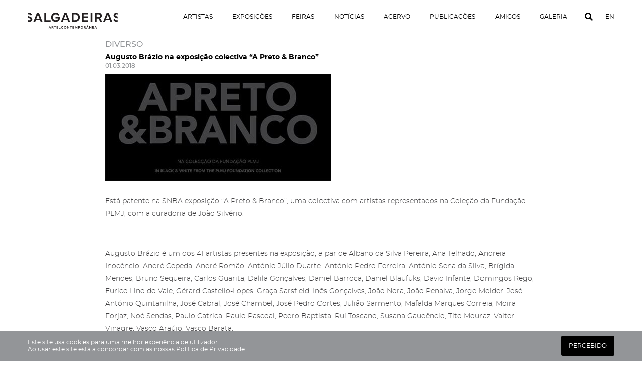

--- FILE ---
content_type: text/html; charset=UTF-8
request_url: https://salgadeiras.com/augusto-brazio-na-exposicao-colectiva-a-preto-branco/
body_size: 175198
content:
<!DOCTYPE html>
<html lang="pt-pt">

<head>
        <!-- Global site tag (gtag.js) - Google Analytics -->
    <script async src="https://www.googletagmanager.com/gtag/js?id=UA-151954975-1"></script>
    <script>
    window.dataLayer = window.dataLayer || [];

    function gtag() {
        dataLayer.push(arguments);
    }
    gtag('js', new Date());

    gtag('config', 'UA-151954975-1');
    </script>
    
    <meta charset="UTF-8">
    <meta name="viewport" content="width=device-width, initial-scale=1.0, maximum-scale=1.0, user-scalable=no">

    <meta name='robots' content='index, follow, max-image-preview:large, max-snippet:-1, max-video-preview:-1' />
<link rel="alternate" hreflang="en" href="https://salgadeiras.com/augusto-brazio-na-exposicao-colectiva-a-preto-branco/?lang=en" />
<link rel="alternate" hreflang="pt-pt" href="https://salgadeiras.com/augusto-brazio-na-exposicao-colectiva-a-preto-branco/" />
<link rel="alternate" hreflang="x-default" href="https://salgadeiras.com/augusto-brazio-na-exposicao-colectiva-a-preto-branco/" />

	<!-- This site is optimized with the Yoast SEO plugin v26.7 - https://yoast.com/wordpress/plugins/seo/ -->
	<title>Augusto Brázio na exposição colectiva &quot;A Preto &amp; Branco&quot; - Galerias Salgadeiras</title>
	<link rel="canonical" href="https://salgadeiras.com/augusto-brazio-na-exposicao-colectiva-a-preto-branco/" />
	<meta property="og:locale" content="pt_PT" />
	<meta property="og:type" content="article" />
	<meta property="og:title" content="Augusto Brázio na exposição colectiva &quot;A Preto &amp; Branco&quot; - Galerias Salgadeiras" />
	<meta property="og:description" content="Está patente na SNBA exposição &#8220;A Preto &#038; Branco&#8221;, uma colectiva com artistas representados na Coleção da Fundação PLMJ, com a curadoria de João Silvério. &#xD; &#xD; Augusto Brázio é um dos 41 artistas presentes na exposição, a par de Albano da Silva Pereira, Ana Telhado, Andreia Inocêncio, André Cepeda, André Romão, António Júlio Duarte, [&hellip;]" />
	<meta property="og:url" content="https://salgadeiras.com/augusto-brazio-na-exposicao-colectiva-a-preto-branco/" />
	<meta property="og:site_name" content="Galerias Salgadeiras" />
	<meta property="article:publisher" content="https://www.facebook.com/GaleriadasSalgadeiras" />
	<meta property="article:published_time" content="2018-03-01T00:00:00+00:00" />
	<meta property="article:modified_time" content="2020-06-23T10:04:10+00:00" />
	<meta property="og:image" content="https://salgadeiras.com/wp-content/uploads/2020/06/exportImage-80.jpeg" />
	<meta property="og:image:width" content="450" />
	<meta property="og:image:height" content="214" />
	<meta property="og:image:type" content="image/jpeg" />
	<meta name="author" content="salgadeiras.admin" />
	<meta name="twitter:card" content="summary_large_image" />
	<script type="application/ld+json" class="yoast-schema-graph">{"@context":"https://schema.org","@graph":[{"@type":"Article","@id":"https://salgadeiras.com/augusto-brazio-na-exposicao-colectiva-a-preto-branco/#article","isPartOf":{"@id":"https://salgadeiras.com/augusto-brazio-na-exposicao-colectiva-a-preto-branco/"},"author":{"name":"salgadeiras.admin","@id":"https://salgadeiras.com/?lang=en/#/schema/person/3b3e0c51e39033e5c0632c3aba634772"},"headline":"Augusto Brázio na exposição colectiva &#8220;A Preto &#038; Branco&#8221;","datePublished":"2018-03-01T00:00:00+00:00","dateModified":"2020-06-23T10:04:10+00:00","mainEntityOfPage":{"@id":"https://salgadeiras.com/augusto-brazio-na-exposicao-colectiva-a-preto-branco/"},"wordCount":218,"publisher":{"@id":"https://salgadeiras.com/?lang=en/#organization"},"image":{"@id":"https://salgadeiras.com/augusto-brazio-na-exposicao-colectiva-a-preto-branco/#primaryimage"},"thumbnailUrl":"https://salgadeiras.com/wp-content/uploads/2020/06/exportImage-80.jpeg","articleSection":["Diverso"],"inLanguage":"pt-PT"},{"@type":"WebPage","@id":"https://salgadeiras.com/augusto-brazio-na-exposicao-colectiva-a-preto-branco/","url":"https://salgadeiras.com/augusto-brazio-na-exposicao-colectiva-a-preto-branco/","name":"Augusto Brázio na exposição colectiva \"A Preto & Branco\" - Galerias Salgadeiras","isPartOf":{"@id":"https://salgadeiras.com/?lang=en/#website"},"primaryImageOfPage":{"@id":"https://salgadeiras.com/augusto-brazio-na-exposicao-colectiva-a-preto-branco/#primaryimage"},"image":{"@id":"https://salgadeiras.com/augusto-brazio-na-exposicao-colectiva-a-preto-branco/#primaryimage"},"thumbnailUrl":"https://salgadeiras.com/wp-content/uploads/2020/06/exportImage-80.jpeg","datePublished":"2018-03-01T00:00:00+00:00","dateModified":"2020-06-23T10:04:10+00:00","breadcrumb":{"@id":"https://salgadeiras.com/augusto-brazio-na-exposicao-colectiva-a-preto-branco/#breadcrumb"},"inLanguage":"pt-PT","potentialAction":[{"@type":"ReadAction","target":["https://salgadeiras.com/augusto-brazio-na-exposicao-colectiva-a-preto-branco/"]}]},{"@type":"ImageObject","inLanguage":"pt-PT","@id":"https://salgadeiras.com/augusto-brazio-na-exposicao-colectiva-a-preto-branco/#primaryimage","url":"https://salgadeiras.com/wp-content/uploads/2020/06/exportImage-80.jpeg","contentUrl":"https://salgadeiras.com/wp-content/uploads/2020/06/exportImage-80.jpeg","width":450,"height":214},{"@type":"BreadcrumbList","@id":"https://salgadeiras.com/augusto-brazio-na-exposicao-colectiva-a-preto-branco/#breadcrumb","itemListElement":[{"@type":"ListItem","position":1,"name":"Home","item":"https://salgadeiras.com/"},{"@type":"ListItem","position":2,"name":"Notícias","item":"https://salgadeiras.com/noticias/"},{"@type":"ListItem","position":3,"name":"Augusto Brázio na exposição colectiva &#8220;A Preto &#038; Branco&#8221;"}]},{"@type":"WebSite","@id":"https://salgadeiras.com/?lang=en/#website","url":"https://salgadeiras.com/?lang=en/","name":"Galerias Salgadeiras","description":"","publisher":{"@id":"https://salgadeiras.com/?lang=en/#organization"},"potentialAction":[{"@type":"SearchAction","target":{"@type":"EntryPoint","urlTemplate":"https://salgadeiras.com/?lang=en/?s={search_term_string}"},"query-input":{"@type":"PropertyValueSpecification","valueRequired":true,"valueName":"search_term_string"}}],"inLanguage":"pt-PT"},{"@type":"Organization","@id":"https://salgadeiras.com/?lang=en/#organization","name":"Galeria das Salgadeiras","url":"https://salgadeiras.com/?lang=en/","logo":{"@type":"ImageObject","inLanguage":"pt-PT","@id":"https://salgadeiras.com/?lang=en/#/schema/logo/image/","url":"https://salgadeiras.com/wp-content/uploads/2021/07/cropped-salgadeiras-logo.png","contentUrl":"https://salgadeiras.com/wp-content/uploads/2021/07/cropped-salgadeiras-logo.png","width":512,"height":512,"caption":"Galeria das Salgadeiras"},"image":{"@id":"https://salgadeiras.com/?lang=en/#/schema/logo/image/"},"sameAs":["https://www.facebook.com/GaleriadasSalgadeiras","https://www.instagram.com/galeriadassalgadeiras/","https://www.linkedin.com/company/galeriadassalgadeiras/"]},{"@type":"Person","@id":"https://salgadeiras.com/?lang=en/#/schema/person/3b3e0c51e39033e5c0632c3aba634772","name":"salgadeiras.admin"}]}</script>
	<!-- / Yoast SEO plugin. -->



<link rel="alternate" title="oEmbed (JSON)" type="application/json+oembed" href="https://salgadeiras.com/wp-json/oembed/1.0/embed?url=https%3A%2F%2Fsalgadeiras.com%2Faugusto-brazio-na-exposicao-colectiva-a-preto-branco%2F" />
<link rel="alternate" title="oEmbed (XML)" type="text/xml+oembed" href="https://salgadeiras.com/wp-json/oembed/1.0/embed?url=https%3A%2F%2Fsalgadeiras.com%2Faugusto-brazio-na-exposicao-colectiva-a-preto-branco%2F&#038;format=xml" />
<style id='wp-img-auto-sizes-contain-inline-css' type='text/css'>
img:is([sizes=auto i],[sizes^="auto," i]){contain-intrinsic-size:3000px 1500px}
/*# sourceURL=wp-img-auto-sizes-contain-inline-css */
</style>
<style id='wp-emoji-styles-inline-css' type='text/css'>

	img.wp-smiley, img.emoji {
		display: inline !important;
		border: none !important;
		box-shadow: none !important;
		height: 1em !important;
		width: 1em !important;
		margin: 0 0.07em !important;
		vertical-align: -0.1em !important;
		background: none !important;
		padding: 0 !important;
	}
/*# sourceURL=wp-emoji-styles-inline-css */
</style>
<link rel='stylesheet' id='wp-block-library-css' href='https://salgadeiras.com/wp-includes/css/dist/block-library/style.min.css?ver=6.9' type='text/css' media='all' />
<style id='global-styles-inline-css' type='text/css'>
:root{--wp--preset--aspect-ratio--square: 1;--wp--preset--aspect-ratio--4-3: 4/3;--wp--preset--aspect-ratio--3-4: 3/4;--wp--preset--aspect-ratio--3-2: 3/2;--wp--preset--aspect-ratio--2-3: 2/3;--wp--preset--aspect-ratio--16-9: 16/9;--wp--preset--aspect-ratio--9-16: 9/16;--wp--preset--color--black: #000000;--wp--preset--color--cyan-bluish-gray: #abb8c3;--wp--preset--color--white: #ffffff;--wp--preset--color--pale-pink: #f78da7;--wp--preset--color--vivid-red: #cf2e2e;--wp--preset--color--luminous-vivid-orange: #ff6900;--wp--preset--color--luminous-vivid-amber: #fcb900;--wp--preset--color--light-green-cyan: #7bdcb5;--wp--preset--color--vivid-green-cyan: #00d084;--wp--preset--color--pale-cyan-blue: #8ed1fc;--wp--preset--color--vivid-cyan-blue: #0693e3;--wp--preset--color--vivid-purple: #9b51e0;--wp--preset--gradient--vivid-cyan-blue-to-vivid-purple: linear-gradient(135deg,rgb(6,147,227) 0%,rgb(155,81,224) 100%);--wp--preset--gradient--light-green-cyan-to-vivid-green-cyan: linear-gradient(135deg,rgb(122,220,180) 0%,rgb(0,208,130) 100%);--wp--preset--gradient--luminous-vivid-amber-to-luminous-vivid-orange: linear-gradient(135deg,rgb(252,185,0) 0%,rgb(255,105,0) 100%);--wp--preset--gradient--luminous-vivid-orange-to-vivid-red: linear-gradient(135deg,rgb(255,105,0) 0%,rgb(207,46,46) 100%);--wp--preset--gradient--very-light-gray-to-cyan-bluish-gray: linear-gradient(135deg,rgb(238,238,238) 0%,rgb(169,184,195) 100%);--wp--preset--gradient--cool-to-warm-spectrum: linear-gradient(135deg,rgb(74,234,220) 0%,rgb(151,120,209) 20%,rgb(207,42,186) 40%,rgb(238,44,130) 60%,rgb(251,105,98) 80%,rgb(254,248,76) 100%);--wp--preset--gradient--blush-light-purple: linear-gradient(135deg,rgb(255,206,236) 0%,rgb(152,150,240) 100%);--wp--preset--gradient--blush-bordeaux: linear-gradient(135deg,rgb(254,205,165) 0%,rgb(254,45,45) 50%,rgb(107,0,62) 100%);--wp--preset--gradient--luminous-dusk: linear-gradient(135deg,rgb(255,203,112) 0%,rgb(199,81,192) 50%,rgb(65,88,208) 100%);--wp--preset--gradient--pale-ocean: linear-gradient(135deg,rgb(255,245,203) 0%,rgb(182,227,212) 50%,rgb(51,167,181) 100%);--wp--preset--gradient--electric-grass: linear-gradient(135deg,rgb(202,248,128) 0%,rgb(113,206,126) 100%);--wp--preset--gradient--midnight: linear-gradient(135deg,rgb(2,3,129) 0%,rgb(40,116,252) 100%);--wp--preset--font-size--small: 13px;--wp--preset--font-size--medium: 20px;--wp--preset--font-size--large: 36px;--wp--preset--font-size--x-large: 42px;--wp--preset--spacing--20: 0.44rem;--wp--preset--spacing--30: 0.67rem;--wp--preset--spacing--40: 1rem;--wp--preset--spacing--50: 1.5rem;--wp--preset--spacing--60: 2.25rem;--wp--preset--spacing--70: 3.38rem;--wp--preset--spacing--80: 5.06rem;--wp--preset--shadow--natural: 6px 6px 9px rgba(0, 0, 0, 0.2);--wp--preset--shadow--deep: 12px 12px 50px rgba(0, 0, 0, 0.4);--wp--preset--shadow--sharp: 6px 6px 0px rgba(0, 0, 0, 0.2);--wp--preset--shadow--outlined: 6px 6px 0px -3px rgb(255, 255, 255), 6px 6px rgb(0, 0, 0);--wp--preset--shadow--crisp: 6px 6px 0px rgb(0, 0, 0);}:where(.is-layout-flex){gap: 0.5em;}:where(.is-layout-grid){gap: 0.5em;}body .is-layout-flex{display: flex;}.is-layout-flex{flex-wrap: wrap;align-items: center;}.is-layout-flex > :is(*, div){margin: 0;}body .is-layout-grid{display: grid;}.is-layout-grid > :is(*, div){margin: 0;}:where(.wp-block-columns.is-layout-flex){gap: 2em;}:where(.wp-block-columns.is-layout-grid){gap: 2em;}:where(.wp-block-post-template.is-layout-flex){gap: 1.25em;}:where(.wp-block-post-template.is-layout-grid){gap: 1.25em;}.has-black-color{color: var(--wp--preset--color--black) !important;}.has-cyan-bluish-gray-color{color: var(--wp--preset--color--cyan-bluish-gray) !important;}.has-white-color{color: var(--wp--preset--color--white) !important;}.has-pale-pink-color{color: var(--wp--preset--color--pale-pink) !important;}.has-vivid-red-color{color: var(--wp--preset--color--vivid-red) !important;}.has-luminous-vivid-orange-color{color: var(--wp--preset--color--luminous-vivid-orange) !important;}.has-luminous-vivid-amber-color{color: var(--wp--preset--color--luminous-vivid-amber) !important;}.has-light-green-cyan-color{color: var(--wp--preset--color--light-green-cyan) !important;}.has-vivid-green-cyan-color{color: var(--wp--preset--color--vivid-green-cyan) !important;}.has-pale-cyan-blue-color{color: var(--wp--preset--color--pale-cyan-blue) !important;}.has-vivid-cyan-blue-color{color: var(--wp--preset--color--vivid-cyan-blue) !important;}.has-vivid-purple-color{color: var(--wp--preset--color--vivid-purple) !important;}.has-black-background-color{background-color: var(--wp--preset--color--black) !important;}.has-cyan-bluish-gray-background-color{background-color: var(--wp--preset--color--cyan-bluish-gray) !important;}.has-white-background-color{background-color: var(--wp--preset--color--white) !important;}.has-pale-pink-background-color{background-color: var(--wp--preset--color--pale-pink) !important;}.has-vivid-red-background-color{background-color: var(--wp--preset--color--vivid-red) !important;}.has-luminous-vivid-orange-background-color{background-color: var(--wp--preset--color--luminous-vivid-orange) !important;}.has-luminous-vivid-amber-background-color{background-color: var(--wp--preset--color--luminous-vivid-amber) !important;}.has-light-green-cyan-background-color{background-color: var(--wp--preset--color--light-green-cyan) !important;}.has-vivid-green-cyan-background-color{background-color: var(--wp--preset--color--vivid-green-cyan) !important;}.has-pale-cyan-blue-background-color{background-color: var(--wp--preset--color--pale-cyan-blue) !important;}.has-vivid-cyan-blue-background-color{background-color: var(--wp--preset--color--vivid-cyan-blue) !important;}.has-vivid-purple-background-color{background-color: var(--wp--preset--color--vivid-purple) !important;}.has-black-border-color{border-color: var(--wp--preset--color--black) !important;}.has-cyan-bluish-gray-border-color{border-color: var(--wp--preset--color--cyan-bluish-gray) !important;}.has-white-border-color{border-color: var(--wp--preset--color--white) !important;}.has-pale-pink-border-color{border-color: var(--wp--preset--color--pale-pink) !important;}.has-vivid-red-border-color{border-color: var(--wp--preset--color--vivid-red) !important;}.has-luminous-vivid-orange-border-color{border-color: var(--wp--preset--color--luminous-vivid-orange) !important;}.has-luminous-vivid-amber-border-color{border-color: var(--wp--preset--color--luminous-vivid-amber) !important;}.has-light-green-cyan-border-color{border-color: var(--wp--preset--color--light-green-cyan) !important;}.has-vivid-green-cyan-border-color{border-color: var(--wp--preset--color--vivid-green-cyan) !important;}.has-pale-cyan-blue-border-color{border-color: var(--wp--preset--color--pale-cyan-blue) !important;}.has-vivid-cyan-blue-border-color{border-color: var(--wp--preset--color--vivid-cyan-blue) !important;}.has-vivid-purple-border-color{border-color: var(--wp--preset--color--vivid-purple) !important;}.has-vivid-cyan-blue-to-vivid-purple-gradient-background{background: var(--wp--preset--gradient--vivid-cyan-blue-to-vivid-purple) !important;}.has-light-green-cyan-to-vivid-green-cyan-gradient-background{background: var(--wp--preset--gradient--light-green-cyan-to-vivid-green-cyan) !important;}.has-luminous-vivid-amber-to-luminous-vivid-orange-gradient-background{background: var(--wp--preset--gradient--luminous-vivid-amber-to-luminous-vivid-orange) !important;}.has-luminous-vivid-orange-to-vivid-red-gradient-background{background: var(--wp--preset--gradient--luminous-vivid-orange-to-vivid-red) !important;}.has-very-light-gray-to-cyan-bluish-gray-gradient-background{background: var(--wp--preset--gradient--very-light-gray-to-cyan-bluish-gray) !important;}.has-cool-to-warm-spectrum-gradient-background{background: var(--wp--preset--gradient--cool-to-warm-spectrum) !important;}.has-blush-light-purple-gradient-background{background: var(--wp--preset--gradient--blush-light-purple) !important;}.has-blush-bordeaux-gradient-background{background: var(--wp--preset--gradient--blush-bordeaux) !important;}.has-luminous-dusk-gradient-background{background: var(--wp--preset--gradient--luminous-dusk) !important;}.has-pale-ocean-gradient-background{background: var(--wp--preset--gradient--pale-ocean) !important;}.has-electric-grass-gradient-background{background: var(--wp--preset--gradient--electric-grass) !important;}.has-midnight-gradient-background{background: var(--wp--preset--gradient--midnight) !important;}.has-small-font-size{font-size: var(--wp--preset--font-size--small) !important;}.has-medium-font-size{font-size: var(--wp--preset--font-size--medium) !important;}.has-large-font-size{font-size: var(--wp--preset--font-size--large) !important;}.has-x-large-font-size{font-size: var(--wp--preset--font-size--x-large) !important;}
/*# sourceURL=global-styles-inline-css */
</style>

<style id='classic-theme-styles-inline-css' type='text/css'>
/*! This file is auto-generated */
.wp-block-button__link{color:#fff;background-color:#32373c;border-radius:9999px;box-shadow:none;text-decoration:none;padding:calc(.667em + 2px) calc(1.333em + 2px);font-size:1.125em}.wp-block-file__button{background:#32373c;color:#fff;text-decoration:none}
/*# sourceURL=/wp-includes/css/classic-themes.min.css */
</style>
<link data-minify="1" rel='stylesheet' id='main-style-css' href='https://salgadeiras.com/wp-content/cache/min/1/wp-content/themes/gsalgaderias/dist/styles/app-203fcfd811.css?ver=1766753772' type='text/css' media='all' />
<link data-minify="1" rel='stylesheet' id='lgc-unsemantic-grid-responsive-tablet-css' href='https://salgadeiras.com/wp-content/cache/min/1/wp-content/plugins/lightweight-grid-columns/css/unsemantic-grid-responsive-tablet.css?ver=1766753772' type='text/css' media='all' />
<script type="text/javascript" id="main-script-js-extra">
/* <![CDATA[ */
var ajaxObj = {"ajaxurl":"https://salgadeiras.com/wp-admin/admin-ajax.php","nonce":"21e8bdb709","redirecturl":"https://salgadeiras.com","loadingmessage":"A carregar, esperar por favor ..."};
//# sourceURL=main-script-js-extra
/* ]]> */
</script>
<script data-minify="1" type="text/javascript" src="https://salgadeiras.com/wp-content/cache/min/1/wp-content/themes/gsalgaderias/dist/scripts/app-8a02cdee87.js?ver=1766753772" id="main-script-js" data-rocket-defer defer></script>
<link rel="https://api.w.org/" href="https://salgadeiras.com/wp-json/" /><link rel="alternate" title="JSON" type="application/json" href="https://salgadeiras.com/wp-json/wp/v2/posts/693" /><link rel="EditURI" type="application/rsd+xml" title="RSD" href="https://salgadeiras.com/xmlrpc.php?rsd" />
<meta name="generator" content="WordPress 6.9" />
<link rel='shortlink' href='https://salgadeiras.com/?p=693' />
<meta name="generator" content="WPML ver:4.8.6 stt:1,41;" />
		<!--[if lt IE 9]>
			<link rel="stylesheet" href="https://salgadeiras.com/wp-content/plugins/lightweight-grid-columns/css/ie.min.css" />
		<![endif]-->
	<link rel="icon" href="https://salgadeiras.com/wp-content/uploads/2023/12/cropped-favicon-32x32.png" sizes="32x32" />
<link rel="icon" href="https://salgadeiras.com/wp-content/uploads/2023/12/cropped-favicon-192x192.png" sizes="192x192" />
<link rel="apple-touch-icon" href="https://salgadeiras.com/wp-content/uploads/2023/12/cropped-favicon-180x180.png" />
<meta name="msapplication-TileImage" content="https://salgadeiras.com/wp-content/uploads/2023/12/cropped-favicon-270x270.png" />
<noscript><style id="rocket-lazyload-nojs-css">.rll-youtube-player, [data-lazy-src]{display:none !important;}</style></noscript>

<link rel='stylesheet' id='wpml-legacy-horizontal-list-0-css' href='https://salgadeiras.com/wp-content/plugins/sitepress-multilingual-cms/templates/language-switchers/legacy-list-horizontal/style.min.css?ver=1' type='text/css' media='all' />
<meta name="generator" content="WP Rocket 3.20.3" data-wpr-features="wpr_defer_js wpr_minify_js wpr_lazyload_images wpr_image_dimensions wpr_minify_css wpr_preload_links wpr_desktop" /></head>

<body class="wp-singular post-template-default single single-post postid-693 single-format-standard wp-theme-gsalgaderias">
    <header data-rocket-location-hash="249c21c540054c63089540d897e9ecc4" class="main-header" id="main-header">
        <div data-rocket-location-hash="2ec8a884ec409727fa78c2b7bdefd976" class="container-fluid">
                        <div data-rocket-location-hash="c36ec36c63f71148f317c0925b48c1cf" class="logo-wrapper">
                <a href="https://salgadeiras.com">
                    <img width="210" height="37" src="data:image/svg+xml,%3Csvg%20xmlns='http://www.w3.org/2000/svg'%20viewBox='0%200%20210%2037'%3E%3C/svg%3E" alt="gsalgueiras" data-lazy-src="https://salgadeiras.com/wp-content/uploads/2023/12/logo-salgadeiras-2.svg"><noscript><img width="210" height="37" src="https://salgadeiras.com/wp-content/uploads/2023/12/logo-salgadeiras-2.svg" alt="gsalgueiras"></noscript>
                </a>
            </div>
            
            <div data-rocket-location-hash="f0090a9e0fbd8736745904e204edc60d" class="menu-wrapper" id="js-main-menu">
                <nav class="main-menu"><ul id="menu-main-menu" class="menu"><li id="menu-item-74" class="menu-item menu-item-type-custom menu-item-object-custom menu-item-74"><a href="/artistas">Artistas</a></li>
<li id="menu-item-5980" class="menu-item menu-item-type-post_type_archive menu-item-object-expositions menu-item-5980"><a href="https://salgadeiras.com/exposicoes/">Exposições</a></li>
<li id="menu-item-4279" class="menu-item menu-item-type-taxonomy menu-item-object-exposition_category menu-item-4279"><a href="https://salgadeiras.com/exposicao/feiras/">Feiras</a></li>
<li id="menu-item-31" class="menu-item menu-item-type-post_type menu-item-object-page current_page_parent menu-item-31"><a href="https://salgadeiras.com/noticias/">Notícias</a></li>
<li id="menu-item-32" class="menu-item menu-item-type-post_type menu-item-object-page menu-item-32"><a href="https://salgadeiras.com/acervo/">Acervo</a></li>
<li id="menu-item-34" class="menu-item menu-item-type-post_type menu-item-object-page menu-item-34"><a href="https://salgadeiras.com/publicacoes/">Publicações</a></li>
<li id="menu-item-17" class="menu-item menu-item-type-post_type menu-item-object-page menu-item-17"><a href="https://salgadeiras.com/amigos/">Amigos</a></li>
<li id="menu-item-30" class="menu-item menu-item-type-post_type menu-item-object-page menu-item-30"><a href="https://salgadeiras.com/galeria/">Galeria</a></li>
</ul></nav>                <div class="search-icon">
                    <a href="#" id="open-search"><i class="fas fa-search"></i></a>
                </div>

                
<div class="wpml-ls-statics-shortcode_actions wpml-ls wpml-ls-legacy-list-horizontal">
	<ul role="menu"><li class="wpml-ls-slot-shortcode_actions wpml-ls-item wpml-ls-item-en wpml-ls-first-item wpml-ls-item-legacy-list-horizontal" role="none">
				<a href="https://salgadeiras.com/augusto-brazio-na-exposicao-colectiva-a-preto-branco/?lang=en" class="wpml-ls-link" role="menuitem"  aria-label="Switch to EN" title="Switch to EN" >
                    <span class="wpml-ls-native" lang="en">EN</span></a>
			</li><li class="wpml-ls-slot-shortcode_actions wpml-ls-item wpml-ls-item-pt-pt wpml-ls-current-language wpml-ls-last-item wpml-ls-item-legacy-list-horizontal" role="none">
				<a href="https://salgadeiras.com/augusto-brazio-na-exposicao-colectiva-a-preto-branco/" class="wpml-ls-link" role="menuitem" >
                    <span class="wpml-ls-native" role="menuitem">PT</span></a>
			</li></ul>
</div>

            </div>

            <button class="menu-toggle" id="js-toggle-menu">
                <span></span>
                <span></span>
                <span></span>
            </button>
        </div>
    </header>
    <div data-rocket-location-hash="595d943ee05848cdfea111ae6e6fbd83" id="content" class="site-content">
        <div data-rocket-location-hash="1f09e225c04c375c730257cb85dd5976" style="display:none;">Teest PT</div>
<div data-rocket-location-hash="36e43e1931a88798d01320766820b0cf" class="gsalgarias-page gsalgarias-single">
  <div data-rocket-location-hash="32c5c7e37ea17d9a98b3abadb58964bf" class="container-fluid">
    
    
    <div class="content-wrapper">

      <div class="title-wrapper">
        <p class="tags">Diverso</p>
        <h2 class="entry-title">Augusto Brázio na exposição colectiva &#8220;A Preto &#038; Branco&#8221;</h2>
	                <p class="entry-date">01.03.2018</p>
        <? //print_r(get_fields(  )); ?>
      </div>

      
      <div class="thumb-wrapper">
        <img width="450" height="214" src="data:image/svg+xml,%3Csvg%20xmlns='http://www.w3.org/2000/svg'%20viewBox='0%200%20450%20214'%3E%3C/svg%3E" class="attachment-large size-large wp-post-image" alt="" decoding="async" fetchpriority="high" data-lazy-srcset="https://salgadeiras.com/wp-content/uploads/2020/06/exportImage-80.jpeg 450w, https://salgadeiras.com/wp-content/uploads/2020/06/exportImage-80-300x143.jpeg 300w" data-lazy-sizes="(max-width: 450px) 100vw, 450px" data-lazy-src="https://salgadeiras.com/wp-content/uploads/2020/06/exportImage-80.jpeg" /><noscript><img width="450" height="214" src="https://salgadeiras.com/wp-content/uploads/2020/06/exportImage-80.jpeg" class="attachment-large size-large wp-post-image" alt="" decoding="async" fetchpriority="high" srcset="https://salgadeiras.com/wp-content/uploads/2020/06/exportImage-80.jpeg 450w, https://salgadeiras.com/wp-content/uploads/2020/06/exportImage-80-300x143.jpeg 300w" sizes="(max-width: 450px) 100vw, 450px" /></noscript>      </div>

      <div class="entry-content">
        <p>Está patente na SNBA exposição &#8220;A Preto &#038; Branco&#8221;, uma colectiva com artistas representados na Coleção da Fundação PLMJ, com a curadoria de João Silvério. &#x0D;</p>
<p>&#x0D;<br />
			Augusto Brázio é um dos 41 artistas presentes na exposição, a par de Albano da Silva Pereira, Ana Telhado, Andreia Inocêncio, André Cepeda, André Romão, António Júlio Duarte, António Pedro Ferreira, António Sena da Silva, Brígida Mendes, Bruno Sequeira, Carlos Guarita, Dalila Gonçalves, Daniel Barroca, Daniel Blaufuks, David Infante, Domingos Rego, Eurico Lino do Vale, Gérard Castello-Lopes, Graça Sarsfield, Inês Gonçalves, João Nora, João Penalva, Jorge Molder, José António Quintanilha, José Cabral, José Chambel, José Pedro Cortes, Julião Sarmento, Mafalda Marques Correia, Moira Forjaz, Noé Sendas, Paulo Catrica, Paulo Pascoal, Pedro Baptista, Rui Toscano, Susana Gaudêncio, Tito Mouraz, Valter Vinagre, Vasco Araújo, Vasco Barata.&#x0D;</p>
<p>&#x0D;<br />
			&#8220;A exposição integra várias décadas da produção artística nacional e dos países de língua portuguesa, refletindo a importância que o desenho, a produção fotográfica e o vídeo têm constituído na prática artística e documental.&#8221;</p>
      </div>

    </div>

    
<div class="share-wrapper">
	<p>Partilhar</p>
	<div class="links-wrapper">
		<a href="https://www.facebook.com/sharer/sharer.php?caption=Augusto Brázio na exposição colectiva &#8220;A Preto &#038; Branco&#8221;&u=https%3A%2F%2Fsalgadeiras.com%2Faugusto-brazio-na-exposicao-colectiva-a-preto-branco%2F" title="Partilhar via Facebook" target="_blank"><i class="fab fa-facebook-f"></i></a>
	
		<a href="https://twitter.com/intent/tweet?url=https%3A%2F%2Fsalgadeiras.com%2Faugusto-brazio-na-exposicao-colectiva-a-preto-branco%2F&text=Augusto Brázio na exposição colectiva &#8220;A Preto &#038; Branco&#8221;&via=GaleriasSalgadeiras" target="_blank" title="Partilhar via Twitter"><i class="fab fa-twitter"></i></a>

		<a href="/cdn-cgi/l/email-protection#[base64]" title="Partilhar via Email"><i class="far fa-envelope"></i></a>
	</div>
</div>

      </div>
</div>
	</div>
	<footer id="colophon" class="site-footer" role="contentinfo">
	    <div data-rocket-location-hash="65f34606dbcdb0b5946bcd0842868ffb" class="container-fluid">
	        <div class="row">
	            <div class="col footer-block">
	                <div class="info">
	                    	                    <p>Avenida Estados Unidos da América 53D, 1700-165 Lisboa (Entrada pela Rua Coronel Bento Roma 12)<br><span><a href="https://maps.google.com/?q=Avenida Estados Unidos da América 53D, 1700-165 Lisboa (Entrada pela Rua Coronel Bento Roma 12)" target="_blank">(ver mapa)</a></span></p>
	                    


	                    	                    <p>QUA - SÁB<br />
14h30 / 19h30</p>
	                    
                                                
	                </div>
	            </div>
	            <div class="col footer-block">
	                <div class="info">
	                    	                    <p><a
	                            href="tel:+ 351 21 346 0881">+ 351 21 346 0881</a>
	                    </p>
	                    
	                    	                    <p><a
	                            href="info@salgadeiras.com"><span class="__cf_email__" data-cfemail="066f6860694675676a616762636f7467752865696b">[email&#160;protected]</span></a>
	                    </p>
	                    	                </div>


	            </div>
	            <div class="col footer-block">
	                <div class="social">
	                    <p><a href="#" class="modal-trigger newsletter"><i class="far fa-envelope"></i>
	                            Newsletter</a></p>
	                    <ul>
	                        	                        <li>
	                            <p><a href="https://www.instagram.com/salgadeiras_artecontemporanea/" target="_blank"><i
	                                        class="fab fa-instagram"></i> </a></p>
	                        </li>
	                        
	                        	                        <li>
	                            <p><a href="https://www.facebook.com/GaleriadasSalgadeiras" target="_blank"><i
	                                        class="fab fa-facebook-f"></i> <span></span></a></p>
	                        </li>
	                        	                        	                        <li>
	                            <p><a href="https://www.linkedin.com/company/galeriadassalgadeiras/" target="_blank"><i
	                                        class="fab fa-linkedin-in"></i> <span></span></a></p>
	                        </li>
	                        	                    </ul>
	                </div>
	            </div>

	            <div class="col footer-block">
	                <div class="social">
	                    	                    <p>
                            <a class="modal-trigger login " href="#"
                               data-toggle="tooltip" data-placement="top"
                               title="Entrar como Amigo das Salgadeiras"
                           >
                                <i class="far"><!-- Generator: Adobe Illustrator 19.1.0, SVG Export Plug-In . SVG Version: 6.00 Build 0)  -->
<svg version="1.1" id="Capa_1" xmlns="http://www.w3.org/2000/svg" xmlns:xlink="http://www.w3.org/1999/xlink" x="0px" y="0px"
	 viewBox="0 0 482.9 482.9" style="enable-background:new 0 0 482.9 482.9;" xml:space="preserve">
<g>
	<g>
		<path d="M239.7,260.2c0.5,0,1,0,1.6,0c0.2,0,0.4,0,0.6,0c0.3,0,0.7,0,1,0c29.3-0.5,53-10.8,70.5-30.5
			c38.5-43.4,32.1-117.8,31.4-124.9c-2.5-53.3-27.7-78.8-48.5-90.7C280.8,5.2,262.7,0.4,242.5,0h-0.7c-0.1,0-0.3,0-0.4,0h-0.6
			c-11.1,0-32.9,1.8-53.8,13.7c-21,11.9-46.6,37.4-49.1,91.1c-0.7,7.1-7.1,81.5,31.4,124.9C186.7,249.4,210.4,259.7,239.7,260.2z
			 M164.6,107.3c0-0.3,0.1-0.6,0.1-0.8c3.3-71.7,54.2-79.4,76-79.4h0.4c0.2,0,0.5,0,0.8,0c27,0.6,72.9,11.6,76,79.4
			c0,0.3,0,0.6,0.1,0.8c0.1,0.7,7.1,68.7-24.7,104.5c-12.6,14.2-29.4,21.2-51.5,21.4c-0.2,0-0.3,0-0.5,0l0,0c-0.2,0-0.3,0-0.5,0
			c-22-0.2-38.9-7.2-51.4-21.4C157.7,176.2,164.5,107.9,164.6,107.3z"/>
		<path d="M446.8,383.6c0-0.1,0-0.2,0-0.3c0-0.8-0.1-1.6-0.1-2.5c-0.6-19.8-1.9-66.1-45.3-80.9c-0.3-0.1-0.7-0.2-1-0.3
			c-45.1-11.5-82.6-37.5-83-37.8c-6.1-4.3-14.5-2.8-18.8,3.3c-4.3,6.1-2.8,14.5,3.3,18.8c1.7,1.2,41.5,28.9,91.3,41.7
			c23.3,8.3,25.9,33.2,26.6,56c0,0.9,0,1.7,0.1,2.5c0.1,9-0.5,22.9-2.1,30.9c-16.2,9.2-79.7,41-176.3,41
			c-96.2,0-160.1-31.9-176.4-41.1c-1.6-8-2.3-21.9-2.1-30.9c0-0.8,0.1-1.6,0.1-2.5c0.7-22.8,3.3-47.7,26.6-56
			c49.8-12.8,89.6-40.6,91.3-41.7c6.1-4.3,7.6-12.7,3.3-18.8c-4.3-6.1-12.7-7.6-18.8-3.3c-0.4,0.3-37.7,26.3-83,37.8
			c-0.4,0.1-0.7,0.2-1,0.3c-43.4,14.9-44.7,61.2-45.3,80.9c0,0.9,0,1.7-0.1,2.5c0,0.1,0,0.2,0,0.3c-0.1,5.2-0.2,31.9,5.1,45.3
			c1,2.6,2.8,4.8,5.2,6.3c3,2,74.9,47.8,195.2,47.8s192.2-45.9,195.2-47.8c2.3-1.5,4.2-3.7,5.2-6.3
			C447,415.5,446.9,388.8,446.8,383.6z"/>
	</g>
</g>
<g>
</g>
<g>
</g>
<g>
</g>
<g>
</g>
<g>
</g>
<g>
</g>
<g>
</g>
<g>
</g>
<g>
</g>
<g>
</g>
<g>
</g>
<g>
</g>
<g>
</g>
<g>
</g>
<g>
</g>
</svg>
</i>
	                            Entrar                            </a>
                        </p>
	                    	                </div>
	            </div>



	        </div>
	    </div>
	    <div class="cleafix"></div>
	    <div class="footer-bar">
	        <div class="container-fluid">
	            <div class="footer-bar-wrapper">
	                <nav class="footer-bar-menu"><ul id="menu-footer-bar" class="menu"><li id="menu-item-46" class="menu-item menu-item-type-post_type menu-item-object-page menu-item-privacy-policy menu-item-46"><a rel="privacy-policy" href="https://salgadeiras.com/politica-de-privacidade/">Política de Privacidade</a></li>
<li id="menu-item-47" class="menu-item menu-item-type-post_type menu-item-object-page menu-item-47"><a href="https://salgadeiras.com/termos-e-condicoes/">Termos e Condições</a></li>
</ul></nav>	                <p class="copy"><a href="https://dimensaoglobal.com" target="_blank">Webdesign and Development by
	                        DG</a></p>
	            </div>
	        </div>
	    </div>
	</footer><!-- #colophon -->

	<div data-rocket-location-hash="48985dc02bcc6661cd4dba6f58193e71" class="search-bar" id="js-search">
	    <button type="button" class="close" id="close-search"></button>
	    <div data-rocket-location-hash="5bd3339e190997081656257be23310f4" class="serch-wrapper">

	        

<form method="get" id="searchform" action="https://salgadeiras.com/" class="searchform">
    <input type="text" name="s" id="s" placeholder="Pesquisar" />
        <button type="submit" class="submit icon-play3" id="searchsubmit" value="" >OK</button>
    <span class="clearfix"></span>
</form>	    </div>
	</div>


	<div data-rocket-location-hash="b1ef345c255bde879d9cce3bfbcc67eb" class="cookie-notification js-cookie-notification">
	    <div class="container-fluid">
	        <p>Este site usa cookies para uma melhor experiência de utilizador.<br>
	            Ao usar este site está a concordar com as nossas  <a
	                href="/politica-de-privacidade">Politica de Privacidade</a>.</p>

	        <a href="#" class="cookie-button">Percebido</a>
	    </div>
	</div>

    <a href="" class="scroll_to_top">Go to top</a>

	<script data-cfasync="false" src="/cdn-cgi/scripts/5c5dd728/cloudflare-static/email-decode.min.js"></script><script type="speculationrules">
{"prefetch":[{"source":"document","where":{"and":[{"href_matches":"/*"},{"not":{"href_matches":["/wp-*.php","/wp-admin/*","/wp-content/uploads/*","/wp-content/*","/wp-content/plugins/*","/wp-content/themes/gsalgaderias/*","/*\\?(.+)"]}},{"not":{"selector_matches":"a[rel~=\"nofollow\"]"}},{"not":{"selector_matches":".no-prefetch, .no-prefetch a"}}]},"eagerness":"conservative"}]}
</script>
<script type="text/javascript" id="rocket-browser-checker-js-after">
/* <![CDATA[ */
"use strict";var _createClass=function(){function defineProperties(target,props){for(var i=0;i<props.length;i++){var descriptor=props[i];descriptor.enumerable=descriptor.enumerable||!1,descriptor.configurable=!0,"value"in descriptor&&(descriptor.writable=!0),Object.defineProperty(target,descriptor.key,descriptor)}}return function(Constructor,protoProps,staticProps){return protoProps&&defineProperties(Constructor.prototype,protoProps),staticProps&&defineProperties(Constructor,staticProps),Constructor}}();function _classCallCheck(instance,Constructor){if(!(instance instanceof Constructor))throw new TypeError("Cannot call a class as a function")}var RocketBrowserCompatibilityChecker=function(){function RocketBrowserCompatibilityChecker(options){_classCallCheck(this,RocketBrowserCompatibilityChecker),this.passiveSupported=!1,this._checkPassiveOption(this),this.options=!!this.passiveSupported&&options}return _createClass(RocketBrowserCompatibilityChecker,[{key:"_checkPassiveOption",value:function(self){try{var options={get passive(){return!(self.passiveSupported=!0)}};window.addEventListener("test",null,options),window.removeEventListener("test",null,options)}catch(err){self.passiveSupported=!1}}},{key:"initRequestIdleCallback",value:function(){!1 in window&&(window.requestIdleCallback=function(cb){var start=Date.now();return setTimeout(function(){cb({didTimeout:!1,timeRemaining:function(){return Math.max(0,50-(Date.now()-start))}})},1)}),!1 in window&&(window.cancelIdleCallback=function(id){return clearTimeout(id)})}},{key:"isDataSaverModeOn",value:function(){return"connection"in navigator&&!0===navigator.connection.saveData}},{key:"supportsLinkPrefetch",value:function(){var elem=document.createElement("link");return elem.relList&&elem.relList.supports&&elem.relList.supports("prefetch")&&window.IntersectionObserver&&"isIntersecting"in IntersectionObserverEntry.prototype}},{key:"isSlowConnection",value:function(){return"connection"in navigator&&"effectiveType"in navigator.connection&&("2g"===navigator.connection.effectiveType||"slow-2g"===navigator.connection.effectiveType)}}]),RocketBrowserCompatibilityChecker}();
//# sourceURL=rocket-browser-checker-js-after
/* ]]> */
</script>
<script type="text/javascript" id="rocket-preload-links-js-extra">
/* <![CDATA[ */
var RocketPreloadLinksConfig = {"excludeUris":"/(?:.+/)?feed(?:/(?:.+/?)?)?$|/(?:.+/)?embed/|/(index.php/)?(.*)wp-json(/.*|$)|/refer/|/go/|/recommend/|/recommends/","usesTrailingSlash":"1","imageExt":"jpg|jpeg|gif|png|tiff|bmp|webp|avif|pdf|doc|docx|xls|xlsx|php","fileExt":"jpg|jpeg|gif|png|tiff|bmp|webp|avif|pdf|doc|docx|xls|xlsx|php|html|htm","siteUrl":"https://salgadeiras.com","onHoverDelay":"100","rateThrottle":"3"};
//# sourceURL=rocket-preload-links-js-extra
/* ]]> */
</script>
<script type="text/javascript" id="rocket-preload-links-js-after">
/* <![CDATA[ */
(function() {
"use strict";var r="function"==typeof Symbol&&"symbol"==typeof Symbol.iterator?function(e){return typeof e}:function(e){return e&&"function"==typeof Symbol&&e.constructor===Symbol&&e!==Symbol.prototype?"symbol":typeof e},e=function(){function i(e,t){for(var n=0;n<t.length;n++){var i=t[n];i.enumerable=i.enumerable||!1,i.configurable=!0,"value"in i&&(i.writable=!0),Object.defineProperty(e,i.key,i)}}return function(e,t,n){return t&&i(e.prototype,t),n&&i(e,n),e}}();function i(e,t){if(!(e instanceof t))throw new TypeError("Cannot call a class as a function")}var t=function(){function n(e,t){i(this,n),this.browser=e,this.config=t,this.options=this.browser.options,this.prefetched=new Set,this.eventTime=null,this.threshold=1111,this.numOnHover=0}return e(n,[{key:"init",value:function(){!this.browser.supportsLinkPrefetch()||this.browser.isDataSaverModeOn()||this.browser.isSlowConnection()||(this.regex={excludeUris:RegExp(this.config.excludeUris,"i"),images:RegExp(".("+this.config.imageExt+")$","i"),fileExt:RegExp(".("+this.config.fileExt+")$","i")},this._initListeners(this))}},{key:"_initListeners",value:function(e){-1<this.config.onHoverDelay&&document.addEventListener("mouseover",e.listener.bind(e),e.listenerOptions),document.addEventListener("mousedown",e.listener.bind(e),e.listenerOptions),document.addEventListener("touchstart",e.listener.bind(e),e.listenerOptions)}},{key:"listener",value:function(e){var t=e.target.closest("a"),n=this._prepareUrl(t);if(null!==n)switch(e.type){case"mousedown":case"touchstart":this._addPrefetchLink(n);break;case"mouseover":this._earlyPrefetch(t,n,"mouseout")}}},{key:"_earlyPrefetch",value:function(t,e,n){var i=this,r=setTimeout(function(){if(r=null,0===i.numOnHover)setTimeout(function(){return i.numOnHover=0},1e3);else if(i.numOnHover>i.config.rateThrottle)return;i.numOnHover++,i._addPrefetchLink(e)},this.config.onHoverDelay);t.addEventListener(n,function e(){t.removeEventListener(n,e,{passive:!0}),null!==r&&(clearTimeout(r),r=null)},{passive:!0})}},{key:"_addPrefetchLink",value:function(i){return this.prefetched.add(i.href),new Promise(function(e,t){var n=document.createElement("link");n.rel="prefetch",n.href=i.href,n.onload=e,n.onerror=t,document.head.appendChild(n)}).catch(function(){})}},{key:"_prepareUrl",value:function(e){if(null===e||"object"!==(void 0===e?"undefined":r(e))||!1 in e||-1===["http:","https:"].indexOf(e.protocol))return null;var t=e.href.substring(0,this.config.siteUrl.length),n=this._getPathname(e.href,t),i={original:e.href,protocol:e.protocol,origin:t,pathname:n,href:t+n};return this._isLinkOk(i)?i:null}},{key:"_getPathname",value:function(e,t){var n=t?e.substring(this.config.siteUrl.length):e;return n.startsWith("/")||(n="/"+n),this._shouldAddTrailingSlash(n)?n+"/":n}},{key:"_shouldAddTrailingSlash",value:function(e){return this.config.usesTrailingSlash&&!e.endsWith("/")&&!this.regex.fileExt.test(e)}},{key:"_isLinkOk",value:function(e){return null!==e&&"object"===(void 0===e?"undefined":r(e))&&(!this.prefetched.has(e.href)&&e.origin===this.config.siteUrl&&-1===e.href.indexOf("?")&&-1===e.href.indexOf("#")&&!this.regex.excludeUris.test(e.href)&&!this.regex.images.test(e.href))}}],[{key:"run",value:function(){"undefined"!=typeof RocketPreloadLinksConfig&&new n(new RocketBrowserCompatibilityChecker({capture:!0,passive:!0}),RocketPreloadLinksConfig).init()}}]),n}();t.run();
}());

//# sourceURL=rocket-preload-links-js-after
/* ]]> */
</script>
<script type="text/javascript" src="https://www.google.com/recaptcha/api.js?render=6Lf6DMIUAAAAAMLHvcCjnpxf7SKa80KNgLNbBYse&amp;ver=3.0" id="google-recaptcha-js"></script>
<script type="text/javascript" src="https://salgadeiras.com/wp-includes/js/dist/vendor/wp-polyfill.min.js?ver=3.15.0" id="wp-polyfill-js"></script>
<script type="text/javascript" id="wpcf7-recaptcha-js-before">
/* <![CDATA[ */
var wpcf7_recaptcha = {
    "sitekey": "6Lf6DMIUAAAAAMLHvcCjnpxf7SKa80KNgLNbBYse",
    "actions": {
        "homepage": "homepage",
        "contactform": "contactform"
    }
};
//# sourceURL=wpcf7-recaptcha-js-before
/* ]]> */
</script>
<script data-minify="1" type="text/javascript" src="https://salgadeiras.com/wp-content/cache/min/1/wp-content/plugins/contact-form-7/modules/recaptcha/index.js?ver=1766753772" id="wpcf7-recaptcha-js" data-rocket-defer defer></script>
<script>window.lazyLoadOptions=[{elements_selector:"img[data-lazy-src],.rocket-lazyload",data_src:"lazy-src",data_srcset:"lazy-srcset",data_sizes:"lazy-sizes",class_loading:"lazyloading",class_loaded:"lazyloaded",threshold:300,callback_loaded:function(element){if(element.tagName==="IFRAME"&&element.dataset.rocketLazyload=="fitvidscompatible"){if(element.classList.contains("lazyloaded")){if(typeof window.jQuery!="undefined"){if(jQuery.fn.fitVids){jQuery(element).parent().fitVids()}}}}}},{elements_selector:".rocket-lazyload",data_src:"lazy-src",data_srcset:"lazy-srcset",data_sizes:"lazy-sizes",class_loading:"lazyloading",class_loaded:"lazyloaded",threshold:300,}];window.addEventListener('LazyLoad::Initialized',function(e){var lazyLoadInstance=e.detail.instance;if(window.MutationObserver){var observer=new MutationObserver(function(mutations){var image_count=0;var iframe_count=0;var rocketlazy_count=0;mutations.forEach(function(mutation){for(var i=0;i<mutation.addedNodes.length;i++){if(typeof mutation.addedNodes[i].getElementsByTagName!=='function'){continue}
if(typeof mutation.addedNodes[i].getElementsByClassName!=='function'){continue}
images=mutation.addedNodes[i].getElementsByTagName('img');is_image=mutation.addedNodes[i].tagName=="IMG";iframes=mutation.addedNodes[i].getElementsByTagName('iframe');is_iframe=mutation.addedNodes[i].tagName=="IFRAME";rocket_lazy=mutation.addedNodes[i].getElementsByClassName('rocket-lazyload');image_count+=images.length;iframe_count+=iframes.length;rocketlazy_count+=rocket_lazy.length;if(is_image){image_count+=1}
if(is_iframe){iframe_count+=1}}});if(image_count>0||iframe_count>0||rocketlazy_count>0){lazyLoadInstance.update()}});var b=document.getElementsByTagName("body")[0];var config={childList:!0,subtree:!0};observer.observe(b,config)}},!1)</script><script data-no-minify="1" async src="https://salgadeiras.com/wp-content/plugins/wp-rocket/assets/js/lazyload/17.8.3/lazyload.min.js"></script>
	
<div data-rocket-location-hash="097d1ae024afb3de1e760b941b8dcb06" class="modal login ">
  <div data-rocket-location-hash="24575a8b4744877ef3a1896db7058cc3" class="modal__background"></div>
  <div data-rocket-location-hash="43623a30ae88b0d6e469939421ec8cce" class="modal__content">
    <span class='modal__close'><!-- Generator: Adobe Illustrator 24.0.2, SVG Export Plug-In . SVG Version: 6.00 Build 0)  -->
<!DOCTYPE svg PUBLIC "-//W3C//DTD SVG 1.1//EN" "http://www.w3.org/Graphics/SVG/1.1/DTD/svg11.dtd" [
	<!ENTITY ns_extend "http://ns.adobe.com/Extensibility/1.0/">
	<!ENTITY ns_ai "http://ns.adobe.com/AdobeIllustrator/10.0/">
	<!ENTITY ns_graphs "http://ns.adobe.com/Graphs/1.0/">
	<!ENTITY ns_vars "http://ns.adobe.com/Variables/1.0/">
	<!ENTITY ns_imrep "http://ns.adobe.com/ImageReplacement/1.0/">
	<!ENTITY ns_sfw "http://ns.adobe.com/SaveForWeb/1.0/">
	<!ENTITY ns_custom "http://ns.adobe.com/GenericCustomNamespace/1.0/">
	<!ENTITY ns_adobe_xpath "http://ns.adobe.com/XPath/1.0/">
]>
<svg version="1.1" id="Layer_1" xmlns:x="&ns_extend;" xmlns:i="&ns_ai;" xmlns:graph="&ns_graphs;"
	 xmlns="http://www.w3.org/2000/svg" xmlns:xlink="http://www.w3.org/1999/xlink" x="0px" y="0px" viewBox="0 0 24.9 28.9"
	 style="enable-background:new 0 0 24.9 28.9;" xml:space="preserve">
<switch>
	<foreignObject requiredExtensions="&ns_ai;" x="0" y="0" width="1" height="1">
		<i:aipgfRef  xlink:href="#adobe_illustrator_pgf">
		</i:aipgfRef>
	</foreignObject>
	<g i:extraneous="self">
		<g>
			<g>
				<path d="M21.9,27.7h2.6L13.8,14.1L23.9,1.5h-2.7l-8.7,11.2L3.6,1.5H1l10.2,12.7L0.3,27.7H3l9.5-11.8L21.9,27.7z"/>
			</g>
		</g>
	</g>
</switch>
<i:aipgf  id="adobe_illustrator_pgf" i:pgfEncoding="zstd/base64" i:pgfVersion="24">
	<![CDATA[
	KLUv/QBY1J4EjgZGnwwowBiGBQMAw75uzVBP1/qaQRiCIfjuPvEUi4hIyUiN1uEIQXQVcBUFXP4P
XguRCzePwjK5GoU/Fz39ylySBWt4bET0M6fQebh0wRrNojK9zkrwPKgpVePVMf2ylV8NnZyGXfbS
M43kZ9N43mXpP49XSc4Di3lDr0KSwtpI0KNY7U0mPfI2SY+cmxCxcjQqCX/+EY7cPgvVqCui76LK
pcdlorwGeqbSL7qE0uNjJ7Zxt0cffSSWdtDAAGEkvWI2LKvo20mS6VG9C9q4Zen8wjvpPT4/uQ26
U/l5aPmLQ5I2zMxV345GWnqwgWGJZ5MvxP/q5mwbK0uTYVqaOuaggWECitGrgwYGFAzAQQMDAhw0
MBCgAg4iXCDhAg5EMEFCCSA8QDhw0IBDAMYFFCggDDDqoIHhAIMFGDyYQEFCBQgSFBUwOBjAQQPD
BAcNDBCAAASGgwYGEwwHDQwV2AAIxnigAyMCYzpUMDpIMGY4gAUbyOAwykEDAwocNDBEOKhgA4dX
2Va3dMrVw/KIkm76SJUH3ZUkjqIzCOBBBhmw4IJDAMYBqAGHBmiYtgyloAXCYDggDgeDYaFYOJTB
YMijhQMt1MJAB8QNiUXCUApDwiAAAkSoIGEEGvhbRXk3fslYmDZTtDOmh+ZuKuhlaJgL44X697Ob
WT8zIzPee4znuidJ7sfslOl51mScuYtkDB1QgOHg+oIBgZNmRkO7sRlKeWD2FaxBvczIQlc56xP2
0kp2213ezFCnbG58+aQxtErhMHJKIiJRGp1NzZ1NZtguQt8Ns1BRTRwUB8VxDLhgwIQ1sYA4hCEK
YcPhkL5hDIlnZaC7WuAXDFXDE488aTAbXJorqGU4HBZW9wUaFLbQut8NCNdcYuFjh6tLA6Jn+MGQ
AENCYVjMoRUGQw0mM9wt4IJhskcYEk5jIkEGKtkYsUBTVxjtC5vz1V3iFjc4hjGMwWDo0BDRfdJw
lYayMpyrwMUrDa2pgyJpFogrg6sw/M6JH5q4ySqSGUjNTxHHeZOJHUI0zdSqytC1zKpNpTEN8Sil
+uKjm3v7+a++rFoi5pmZL0tXp57JjPZVwtpZnq4keeNL2aMN/bvTzPVcnnPd2VlOPIRBkaiEE5NY
HIEIQ5Di5rB44qeEGRaYwJvdPUPiCcQVVTayOvTohzAUCQ0Rjwlc4CQ9Fzmn2/F/4ovPwYc63OEL
hyIIYYhJmNLwHxamhMKIRyyCfjviRpk0au78Zj1P05LMyFa678s1v2kH0nBYjA0JMAwibRQIQ94T
CSyaUpDCBoSCKMVgQEUVPTShuNOQUNhGplHI40Z7VJsXrTqXGT97muvuNZhVZ0XXe7yrGl9Y87zx
GVlbdDO/Vv63O9IR4f00k2M8wjyE4pDIBNmIeJOMx9lGij0pGm0rvXHDTpofqQ3quDFXmeHD0pyZ
5VDpDItadTX81U5mFPY6djdUdreyQXxlzShj6MDCggFhSBgUhjLDEwpD2RWGhZrhDJhpCsVhUUcg
EIkeIqGwohSnoC8QC8ViYdEFWjCF4crgheEGNJpFLijpeDMsHKs4LFwTCgOewYo8C2iwGhZ0XshC
VxNkQJgGcYtD02C4IdFwVgYvDAe8juFwC2lYGA6UdHRNoNFnuAHPYEWGLiwUBkTWGA4GLxCvpzCE
paVtbGE45NDCCh98ShRRpQTaxgwBzMwYMkAgeXpW/lQ66/LonUTLDDrLKsLWBovEsHAwUBkMCwOi
iAVMSzsDmQ+GRCUGYQYBdIhggCCCCR5MmICBui2tNoOleuYuM4j6GpsSZo6lDQudGqjOcMViwXCp
WKCFKUOrprJ7zVCz+fAIg+HvCMIjDApc4IJwYTAsGA6KhIHKYIeG/EFxg2JqQ9lhGhKHksF+UCwM
dJg/KBaGU2/RLCwsEojDLBYWCsThiTYgxqBA/PDzgQ5WPG1YSEUqELZwSEJKnEFxiDuk0YIt0mOL
WlSiDoZX1tUYsjo12LCgSBgONywoDIjD8cjQWygSiCcazBCFhrMizwItDmi4OlpRAq1dJLIMAsAg
gglMgIIxk19meK5nMl/Wk2yM8sp/5WTlrPeOzKCTGVJ0rizqIVlmoF1N3pBPhXk1ucuSGePaZAdr
yPiSGYmDJXtij5dOKvlNZpyGzmxoPtVjR2ZcvTNGNEZVlRm3JGxdu0ms12oPlu8uY+jAIWFIKBRT
A5Vd/oAwKMakeE12aPjhi5IhznDEYmEMmEcYpqayyxsOiIRiUYPBYHkKA92BDA+GBEKBUJACr5RA
3Gi0heFwMGCxVmToTBeGhQUCgTBE1XA4HKtoZEgc0rJ8OKbhszCFKdJwZuUrW6AFg4IO9DMvEAuH
RbbGEk2EIQGGQYVxcHGJO9zpfHMLaWeFqIMCFUeLRMKQAEssDAkwTJFrCsUoctA8isMh7UCHLg63
kIonVlZ6Ae+LUwJqzDAIgAUlsMA4I5KrcaMzHWNj/E7GUDKGGsbQrNOVjsZEI2Mwuzoy4ZR6Jx4z
DAIAgYQRQMBgAiCYsFAgDBkgfPnRUijHiVLQnzFbZhSrzEilSpwje2bVttEvKXHu6JRVy/JPlGmV
N0oaITTLjJMZpzli3cExzjFTZphtXHv1HRyZUXNmOfN14ZQNiTs88mOFvjyrKzMybbBQZthhW7eR
M+1a2MPm1fXKjLo5sqvPEV5lDBkgruykOcbGDZMMEA4aGCyAcNBg+JhCOHCwZNKjY+iAwoCGw+Lw
xIUuEgvDJY68QCwSiAQCgTgcYUhEHOIQhihEGeFZ/JB3uIPRwYceDF1QPPHEIY+/OvWTSMQzDZSU
ziowcTAsLKTFKS5xA96dXV0dLdiCLRC3NCtbbRCFqEP9yspQReVyghC0YDDcUGRYJAyIw9NdUCgU
CcThiYZSIAyHJ1rCZsGwMCgMCYTh8DTgmWFhoUAcnrgwYBm6sDBQ2eEZEpNQ1FCta/kWiIiKio4O
KSnpdDIgCEEIxdQCtVpUVJV1OCgWNTIylJWdnaXhwRKmmFuwluUdEJdYMLTwEIjAxEIrDTMRqcjF
vIZE/PDEF18gPGSCEmFIIBTOhVooDAsK4z010JANBhsbHDxMxcKgWLhUt6x2PTvMNCBqyEQcEgqP
oQaTwc6APyQMiUksFq2hJjwYFIbDI76AXVgsaEGxUKDCTO50YehAtlALtOCFLrrwQtF6YaY+WBdW
OGH0UUKBUBzo18QkujALC4uFxWJxWBxucbTwLBYUi4QCofCCZsELtYALd6m0UBO1sNkjmlCAYaHj
2iaXzWd0+j4Y4YQVXnjBQyUTUZHREZIh6XQgBCVIQQtaoKmWi6rK6gor63UoRCVKUYtaqLGajazM
7Awt7XYwhCVMYQtbMMNcz0dXZ3eHl/c7HOISp7jFLdxg0UhYaHiImHg8IAITqMAFLuBk00lZaXmJ
ach8HhKRiVTkIhdy3vv0uv2Oz/+HI5644osvfA49+ECHOtjhDnjIww+HA+KQOCgOi8PCwTCIIowg
RCEMcQhEJOKIAwKBSCAUiAViATGJJpygRCUsE08kFIlFYiExpCiFKU6BCkMqrjgoEIqEQqFYKBYU
s+jCC1rUwha3wEUuvjgoZqELtoVbwMMCYiGxoFhYTGJqKrsEJgyYwPwBkajCYCo7zB8QCsP4DDfU
Qh1igUgoDFNT2cJgh/kDwpBQLBYWU4MXTGWHufAFww+IhGKxYEiAYQwKMCwsFhQLiQXEAmLhsHBY
+EIu4MIt3IIt1IIXurCwWCwMikVigVh88UUucIELW9TCiy4WFAtFQoFQXJEKVJzCFKaoKkaxkFAk
EglE4pDIBCYwYYlKkKGJSSwgFggFIoE4II5IBCIMUQhCFDGIhcPioDgkDogD4nA4/JAHPNihDnTo
YQ4LXzxxxP/83V6nG/z5Qi5SkYg85BPz0rLS2ZxcQAUmEIHHRMTDQmNxcOEUlzjEHe5weXh2db7e
nGHBFJawhB3shnZWRkZWW6hFKSpRhzpUFpZVFVVrakEKQhCCTklIR0W0YED4cF6o4s1qE1k1mYYW
FoqEDz4YDj44n2i0IreKhSGBODT7Hu96Vqra4HphFma6UIwCMQjDYQ6D+BwnJ+eHY4Yao6FOFWBA
HI42nM9XLhuNF7qoooouuqhBoWiiiASih0PfJxquV6sVudPFwhgWZjGKWSgmMYhJIA7HGxuDFblj
SIABA4SDBqM6hg4YQIAYODoMAhDBBAkVGBMigOACCgsIwDhAhQkRJIDgAQYLmIAY1wIUAAQTFg7M
AkMAEU7wYAQWGCCYgAIKJzABhUSEChJQYIGBQQQQTJAQghFUeECBCCmQAIEMQDAhwgUZfEACBEYA
ocIDFVgAAwoVJIBgMSBIGMEJHmAgAgkXXPAgUQGDQwUMDiOo8IACEyYwgQIXUKBwgQsoULjAGEEG
KMAAMTCIUKHCAwgmiFAhAxZYIMIFECRUwOABBUyQgYQLKHzABCywQAUIEU6QAQYRNlAhwoQHF1Cg
wgQJDygwIqRAAgQGBg8mPLiAAiegcEGEFExYmAADCiGIoAjAEMCIgMGDCxYEcAIJDyQAQwAimCAB
wgMMLjACMARQAUIEEnxgAgMEEVogAQMKFSBEyEAADBRCMKEBJ0ABBQwWMEGCCFBwAQUcpAQMIpgg
ocIECRhQYAIFCTg4AQoqRLCACChcQAEDCkyQIIIIiAYNDBlUmBDBBCagkADBhEWDBgYLREBmIpBw
4E6IUKHCgwsWXE3r4e+P305KDiMIJGCwAAdoBRgzLsABJkgQgQQMJhBBBA8o0KCBAVUQQUIGJkQ4
wQRKNS47OtNhdh31q3f1jKFMRyLVUY3VoMy1AONZZBx7sSStGaBwgQkRTjABB88AgwgseAABE6BA
AlkBBRdQyCBCBSpEEAEGDy7QBxcsdBzgggggoBCBN+DQwHDjABlUkDABAxhEuAAFFZipskAFDA4R
JlCQwDiACiJISEGE8TBJ25g0KsAFEgowTGYcocKDC05ggggXsGwB0DzOyplIWSypMmx9TZtMeRwg
gxJg8MAEJ6CAgQA8MIGCBAkiiFCBDgRgxgEQC6hAgwaGGQfIQAQTJFSoEMECEUTwwAQNcIANODQw
jANEEMGDDDDggBpwaGAgpHEADCJ8wAQokAAILpCAAoQDtwGHjgoPTIABhYUIF0hYcGANODQwlADC
gwsQQwUULrggAgfGgwoTIojgQQTGhAcsSIwDZIABhQsoJDLIIAIEChhQoMKECCZAAQQKigYNDIZ5
ZVOikqRJ+twrTc48ioh0oyydUF2AQWh7ssYwJYMIFZDAgAYNDJctwEDzqLoA47LjACuggBDBBAkg
mIACCogGDQyUdB0HiNACCRlk8CAFEx4kGjQwtAdox3hsgBsDlMcBIlR4oJhAQYIAXAAQRLiggoQK
EzAQgHGACBdUkHCBBg0MAgjAEEAFDB4wYDyoIKECARgHwIDCQoMGBssBJlCQkAEGEQ==
	]]>
	<![CDATA[
	MuAgG3Bo0MAwUh4CqEAAMKBQ4QEGFTJAwQUXNGCMA2BAocKDCBgkGjQwjBEqQIQPUADBoQAWoAAA
GgSv2Bgh1JxLFbMPXVifD0nag+rwiq4zmvvJ1IlllBxrPZ0lpTPliDHTjB903eWSf2oonc5zWv6y
rw9VpVX5knKvp7OczuueSum4qpJcuhiEQruR1O9sWJPYkVi63mkypVdlNr7xvYiVsfsZjmTRlP1q
l2appjk0c+cQAn2k5j6lR5WZdp/hC6tsHqpLorr/KvPmw6qsKx3ajpaXe5HVxCBc/6rXGArWVkdE
y9Vp9SNX2Y1aSJO+embd9a5MqdGNrHZXaW2ulfd08RKpTGRmh/mzTpbrZFmELR0nP60rW5t3V5OK
xiyfZa3o3yEZX6b0pPuys+Vs1u2tmGFN/hKLjA4LpzVm+1l2V6z1TXtrdKpNedZeoo9sjGZkVZMf
rD+LR2Q7wxqeKc0lmbe9bF3PCOmXt7TbFRV27GYKLS/nruyIOOaq+b5nmmXRGH9nZyzJyemLhejC
542sqs4PVr48YjlssPXPSJwjfXtSaz5kaMTpQN9tZKZaVVnPeEIQyE2qV7bENqIZkbGq6q4upzbe
DV3OyXQ3Z4ef+xSWlOG5btXL2cPw/9ztpByqnDoZO1fmo5OZXiWSutrR/Vt6QjuSneTV7LOPZWsq
5s6gDRbxh4WTnzNfUb00iVe69TpqhFh1pJ5kK2kdPWvN5NypWDHLutccWe+yPmQLTeXcrz/avINu
71WYZr6mKQ/Hl3Zl26/U8SeHyMzjev3sTndEyjSkQ7O3Kuv2R2rQtTtVDdVqsLKIZ2dU15pTd1d3
aZaqzaZsbNarTvbtarJ6x5oEfUP1RCMx2393xzePdkSkSytdr7J18vAhTWFW73qLF3P67nLquvkq
t//J/i5D74t3CIdVd6tPpmr1uK6VV5d0r9aQW008G53wEg/PZJY2k1Xh5H+fUkq2b5HJ2PdzKTMr
b2mT93yvN4VSRGXWqZwhOrGplYl/OCm/5c+HgtPrybLcJx3hPZ+Vu3ee7l53hKhZPtshdeiOZZWr
Il3Vaw+EOzmJxEZtWWrnT1R3baTsQk/OFJKdNiI9yXi3M7MnXUhYvtUUGZ7qOvsl2eTviMeTxsrx
f2VltZnvVJdk2feCUP4g3tFOQffKCu82lJI2ahXvSEe9F/ZUSipfr0jvjXVcEdrdMUtiqoMGBsW4
MhrsTZ6R3c6k1Z5Tl1dOzzr+mtN4OHYvm0miKpLLd3S6ztlvmvfKspw7qHV0e56l2eXBZ/PqUl5b
qbzvaZtcdRQ+75NpR5VZ3t08llLHqeTBtmR095xXiDrybPCu1HJTPq5OnslAKFqornTdObt6tUxa
114zI37RUztBqPvpM25/+Xq6SrJZNfc+iW7sZS2xtw6pr9M4Ea+mrqqxf9ddz1uK2Xgy1cfypGyj
p1GRfTsh1s2YcuOKjWuatDKaErF+/8mNCWcw64k3QmOktj5GdrIaqazLhsxu8uWwOMWe3e4lhKUx
rNphot1unJG5/u5uzqw+RL6jW3n1NKd7L1NcLUSaWpBarcupWtYjKytnztntSiFsIs2V/WZQjk2T
/T6XylJL9umcWNZedMtl54xkt2GFsjYasx82qb/B1vyU9iKe1NWD1LRTFcWutVOi3dXsR4TYlr3K
J81e2Z5jlczWXupI3xtNa++ZCb1XPzLJvWZ4f71kI/lSsTR2+p3c2xnLwc+cxNoaxEK4QSOfjaZK
dKM7qcP6nOljh2/6eZZ4l3eqW+rEek1ZVxp00Uc1e0qi8fKEd3f85nn0xKa8PNAzcyPjmlP+zHGc
euhChXd09PFTap4cOFbyrBrxR2a6pheZ1EeP7EPHl4TQo3NP5quCaFbbMt30uHGlLnnC6Tj/Ki1z
H15hng0WfbwrKSbV2fNUYqydhLCXM3N2Guz4NvhpS66ttC3PR2W/l5t1z3vZUuya7ZV3asmqZh80
E8S+dWR3jgllE+tkzhKSuex0OdLsscSwryxEw0M85pmg9Z0iOqvO3Vtbiko5Urf4wdYseZw86etB
wcRfyfyIxG8pxV4kd+el3F9j4iNZ6OkLvd65wk+SyUyPbDY+k1I+rfN5byWK3VvsDo9Rmv7d8iZ1
P0M0+GaVYEtW+o1Y+zwWHdaHv/t+8tZelXkfNAm5WHPllXtbzL0iOu9XaGKuFX7whvJls3tfoxMS
Vd1KojtSXaqKd27dqWbEVduU8Gg11T1NllYT04zuZLNUNU0mWMWqmNVplGi/m8ud7SO+nQlByCtN
ZbHszHh2d0iKHYZ3kjWOdz7CjrRXsCZJrMbZnlZYRlX7uSx+W7tZWmg4K208TVFOk5V3kjemEZsv
4WsfuemwS/PYc+Zy7xMtxW69InxtI3aV89qVxZOvpHQxBBfn9rmO+Hr+L+2Y/ZTTXhoSu17R2JyI
drwOOpMjd4o3LJRqC03yOh+12sielRfKDiyT9ONNpNr7K/Gpk+IPGie+bpgo+Q57odSHbXhYJ3QF
xyOtaYW/7MlMx7nqadGJjD+yvJp6INZjhSM5Hs5EGrrK8+s4Tpnxjd/6BdtxebQxe4eR3+pcXm33
FMmzw2Rlxrxmy25FkmaNz2Lbgbcxs9NdOezoe1O8a3aukeTXgenJvB9ZDt6rt8zZENkdk0xElman
MpTC1ibPjpeXQTSO6ULXkXdOOqoOy9/mbrsfotFOjJBsvFsVym0iQiK0sd7pSGLrsLIz4S07cDyX
9iJMoav/WJR2OqbU9XSJdtdxvpO8sxGNj6nOelP5tapU9l6lTHb8c4nWWzoeNmNiNsj8Xt3uF9fw
8hv5V2Z9EEs8HmVsFjt2q7LgOypz5NCy+RuJ7Gg0qaw7Ieht5OP4FISQv7X4oatU29+lSayGNTZ4
PMNSdfCVWcl2oGnE7Ow1RvKe4DB61UviQMORgdCctPpkTaqu1azexBOr3VarY1vBetBUKge6x6oX
lb11MeWYNAfiq+pmg/J69JVyNu6M1Xonz26kscx1n0vQRVObch0zL2iP2ntm1y3RJO3Ryptx605D
MfkXzIGVRK1TazF5kNGJP9qBJpP7SCo528hiHzT5q7q5lxxLfVzW+OqIdXH9HJ3+sJ51Izh+R5qj
VDNZv3KKjUfhLb9hqlXWazZS42E6S234abN6kU+stpmRsmGbMqpbvYTsSpnCoxVx6niWv1HZx8wb
GXtZZmuIZgZlUQqB0oxH97nVve4qU1SSVmt36l5oJa4Omo5U0qU4hxEi0r2YJFR9nlg+0yn5nMMz
3nqVnI5i5Y3ZzbW+Uz1LtjvdJ0gdvntz7XBhGd6JriTdgW6S8ZYm+fSGo4OEv6cd5UUbnjbLcmqv
kO6wOtw8oRuuzb2bkoSs49Ikc/USxOG25TvZUbLw1nsOztwlDs2Qee5p97n1csQ0sIEhgACMh4CC
AxacgELCwQQJDyLgIIMGYHBwAIIIFR5EOEGECjjIoAEYcNDAgIEBOGhgCMGrpKNliyFUXY2r5Pl5
/KueWAvRMz7+TK40MOdSOK4u8X2WTbBUPlYIR9rchiRLTjohG3cvMQj0ZoteUyZzNrpI9MST+KyI
SvQc9waWmenZ/E2OzJkAbeQrx3S3UlIRAgcNDBCGyUbQBuZJTaOHdCWfoI3DDMmwZxpJVlSJva8W
M43Dl2A+c05eskkuR51EbWmcLpXDKpH8y590aNDUJG/0t2EZmyh345x3f2okiR5pP6kbxc4QnVyn
ZcnhSKoao9e5goZEkjfOfph0miRxeZwNSt04umvqM00x8njJcjZepZQS5YnVSBvhVJFHzyRp3Oju
So48qKhiND5zl9OTsKxO6vHM9nTDX6aww1p76i46OTLq0Uz97kiQPOhkkxpYvTx90kaSPC5rlRZg
HPsmVXXsSqM770LmgVVp0pH17Csf9qKZbtTL3ZXFOvJ+ptNbcufhSaPYuf6e6IZo0hKjUUkkrZFU
W9HxXgmXNB0qe/GEVVnbp2YlelU8h3PPER8lP8gQnzW3wudHyZX1rBPmiOcfRO+zPB5ENUitqpkh
IcO5EmqPmsYce8nVg/BZt/jjusRjHcPfzS851svbynCu9nYsH8xb+udcjXLXtZCskMru1Zo+6tSZ
Nf/MzvVe8qeNJcPCmuIzfVK9uSoVn3cLFQfrM+6Faol1G2Je9WY5+LqWn1+KdWZw8OR8sXiDP8OZ
szssy6JBu8HTWPOwlihUlYPvtMQ+WPic/15rWnWMTiFnbbCqc7t72vwjVcpDePfmT0oylMVWmuGd
tMXWWOLdC7GkNNg0bA2V1dgaqrmxlLB191KizNi4flkjQ0autKluCu/2Ge1zy76rSfXenGgbl1jJ
hdZLsrPWb9LUU5F/nLyXGRVifZeFperUi352ZuwkqVN46TJi4RXO1KlceJKumbpbJEiu4dlQYd5r
CIX8nuiWavGUdLyTWfFFc+KxT+3doFjVDO/GKklbx35OThLdfXQ5Nkg0k2RlQsKb2NHwJF1Hetau
vrP7SFY4h2X6HX1C5xjahlSJbqLRy3zFFh1V8UgfoSIR0bleQ7upUtBibk/Q2Jm8K6q5+WpSo52z
ucPKYfbsQYTjOZN3vDUnWCM90Qie61r3XddWsK6FRnW9EuyoVVHVyARLddK63fc6X1amoC1bvs8d
StblPAqHSlZCtrraVzLmu8+NiK7sLU+hfOgOU1oXRF8JkQm66oZq9qS4qNBu6lxiVfTIITS7ox4h
okvMwyhZGjc9SpTa6iRIN06V7y9dyziZ/aV/J0iDEo2MHzJ+7pH2yJBP0jRqkNJUGRpWl5RnFqNi
W/ddUbqCZUyzfcacodPNmJMlQsmrBcvYiws/eSjt1HB+PHiXL5hoKFMmrXH3Irmq/WVXV9/RkKeX
l0KHVcsrN2tk+pOHlfac9V6GJenz7VqSzrxEknSeez68p7Hs/z2NKPmak6vUjaKbnwdZYskYJkrV
KMv70bD+U4226r/P4auGde6/Hv4dIsSZQcmW0mgGj+5Vjda0WH19rj6WMUem9U6S08Hf2G9kefeY
XU4a0R2lpmlHR7frcht3q8Eb5lPrWld1E/atXdI12+NIkr3yh9asZY9jl1gtM0Jox8YkduPOWR5G
9t6YS1rjLazxHX9Tk71fvtK08av6NdTpSd2NmjJ+psxPu+kmtpGff+MlzLxxRZaZ4nNRpvnyRl6M
iee0vKT96E+jvKXZlF63tGfnQjg2Pl9dGtlIEdG48mDa57D8V043n4lruClXm6RxrCZEo8wzr9v5
1jS15ttp0nzra+xQ9mRDH+nVlfKo0tFtLuU8qGY8d7oywdESHvZSNOh176Wa0Ih5GE1Vz9Y6q0ya
nEpJqsNcr7QiknERxY4qtdUjrcqyUkedsrR6UWUtyyb1sO++r9LqsKQetUkdmYMGhhAMn3PoaYNS
OMgO0+6GOGJ3UjieVCZGa5YM1drSXdXrpDhobNQ7Yn6YpbxKDKlTMxcl+Y41l6zSUQ==
	]]>
	<![CDATA[
	K3S9TxNH6IbvQ32hfa8ikifRzdn36UnemzmqW0lx5tAMh8kzaXcmx4E3Mur9MnuPlUPLgTmDaKGs
87/BE98oVab5P5qjtWi+H8rV6OUlotyhYf6JNVg3iYbXq5Gu2RW8jmCNIsQm1WyYsIb2wqukXfDG
TYsuxXgjxkFPOypXfSuh0AeH8WmPeOzMZiYm4QmPZdM6VoVuZHv0XK+ZeLTQjbovsW48JXTjiZeH
Y0txuOqadlkQ+x5HznGs3iG71lUOx934WEezytFRjZU54xnCX7FO6faX8hut59M+xfqMn4N1vCr5
lCqD41TyOUkcT7P5HeF0xm5nNodZVU0hDUniuBpCq3pa/qhQLM9QjCSxrKxnJVbDaVmd6ZzmSaTL
kYM4SGe+35JMbtyy+SPntyMsuQ+rmqOKVb041rkjV71sKPeBHSS3ZpbJ29QL8TPOWuaqgh/mqay1
nn5Yr1qWrDzBj6ubJCt8Z1Dm0pZForGqsSROnuxwzGyYNjOZ2QwlBc31Q8mZs2Utj+hsr78Ei8x4
I6Pk3Nnucg6e7XSi/M1qQ/ZaZVVRk8puwpPmGV14bEeNlVxyM2V22BpvT43hnRWrSoPnRDc7VehK
m3kovlY9V8b6oZ3hZ8bSzqRXvGsu03H2EGWmrqRYYzxlnUzr22mupIZj/DR7Oxmz5kkRW1Rb2vHe
Spvxc4VTnrRDohJWbY52m07uiYRPMxSajloa0fhbWX6qalJ3Jv+4vNcnya7m7vKkni3fFt5XJZ5e
fWUmntZwCl/riWew92qa9CinTkfYm6k6w5LUmr06dNmY2PvYmT7qeuzVLv7czXY5y1etl/kculaw
LNQsXxLZsXZI9fuKglRCOZyXnxMkontRmmAtlCNpzPkxsh0S5bD7mFGQKsdxT5qS3DSLtqWJgXdy
ObCojJZfSaLdimkxHOU7TlqsYjiOZmm1Onp7NmJUJ8y0M2pZiqZEM6uaNDatVXl+3ikzigWByaw5
y9ube+ZTzEPGMwggQgokOAAEExaLChMiQMAgAgUcmECCYiBQgECECz7woIIEECxqBBVAIEEDdgGF
BAsiPMBBBhEknIBCwoEJJCgqhCACBCZQwGDBwQQJDk5A4QIORiACCREY8CBCBQwwjFdjd/KRJDUD
FVCogIMKExpggGEhOJlcGnvSO2hggIAp+F+lpp1PGY9Zy6cz0kSXOI+VyiO6WJKRYN6k7BYzBw0M
EMiQOoL2KQqaZejSkaLKEd1Tri+eIPokScatTwgrHrSboEbweh8qvO0nnWIWtia+XlpiaVCcWYaW
xBQ6wyqpqiObmChlfJTPDJmUxSjzLpdlcpM631WMhCl41+3TknjL0UEDA4QimUyiNFGcI3PJae9+
prkhvE2d3BSvr8Jb4WWmeHIsvFJJ3nnkNkJWyZpLFSKKlQnWfZeb/RK7dJIMyiAdhZDQ0qyxE8qR
S2laHo7zaGQZQ0AjFPKJrBJLSEdiVL/Lm8EbviTLKn9Jl8uaZ+rs9DQxlmXZmSFM7UdGp5/19/Zn
r5nJUAnPjokmz/w+NZZoxzrlnGRNe2KdGIS8Kb+Iee/1hGzO3oimJu8sM32vpf3+Sp2gO4mIZCyy
GzGEkmuysppS01HZSfKGqE7j8oslP7oys3+fMG3Pw0IIiS0ZMl1LnpvMJkU+rJTZ5Nl1/qpQVpUY
AtqUKWn3G41dvWhG5uP2O5PdoIyhST8o8eaIJXdYpqFjzqEJFtnxmBXKceixp5UrZbEcVXb+jA3v
5TLJkffBjiCEm5Xfq6TakarE99HsVya8E5mFMinvHhcEv4qtt0YZshOtQ5dS6z6vTJxyTZ66j09i
S6JpK1R7IFn9O84lBJtd6cSq1M/QvemSq2uai3Kf/V5EJIPOqd+LH8y7clbRnjzKvHV67YeAn+v4
xrI31csjurS68w/dXrI5td2OZn3ZWGzNs3p1RsxFENJaJbfQ12mRTWM3empSsiFlFqEYOZs3tIpB
KNkU+Zlkv57XJA+dfRAv9kzanVXPXrwJmR3nSAohQLhzq2xaU1YIZLtHMOu0n9MIhbJlJUI62oiF
QyP4e49kTqpy0q1aQuXMK1dh7QgC3mrmjG7zpeY2R89PhcxptbrSvk1zrRtdpWQiNy9JzrkkpLLZ
dGbOIrPRmT8nRJIy35CwfKrfycvToxtZeiZTTUYaQhNmumnEoWN6pNCu5OFMb2R+XUqq8mtK5HJd
t4M1+q7YmyY55/YaL716sE5jq1+RidW2G2smIpXtxOfrxGpDefJCKKexNVQ1dbtCMTqjy6Q7Zyzr
iCXJ8nBeze7VMTlytQ7v7uf5ySIhc+FY2aTnLAfBkq6eRBbXdf6GdlsrrBOC7S7pU/XWkNTunFVV
bXlj9tL8lPX6LDU+SWsP1nRlRnJ2ra5FtqcUuZmf+uRNiIyH5dZx0MTkdsyF9h2t6m6SvDacMjvB
8dhe5pNncWyq5mRiRuaSshtZhaxCZilmKWiFlTM0PLokVEhloXKFSqgQPxdX3RJRsqaMWLNaWW6s
5S4fL0hiO+plLu8ntZOcU85YlDPdT84fZ4g3Z2ZVeLxZz1a8ee9k6N7Md2/8TGWvNWjMZmvFOdZl
vRq8nEKrmylLpxntd0nnQ7t5zvIGPYadm56U59D662V2sGZTrDtnPa0MPb0rjtE5k8pk0uh6BilP
aLs5IzS/Es3wMtHw+mNZphN9VsKyt+huJH1Yd+nLlxClFb42Qzy8JOf/3k2rtafa6S36T5mJh5iZ
lM26/kwanKerfZYnj3dnJaEhtkW8VzWL9sNDl429Rzw0uj7W4E2Xcq3KqrHdjDofc1AnR7ZmjjSv
mxVKxzbv9GxeOGh4NCdLuePLpuJrkwg/RRKbFy9PdJ5njD527b5r/nGQoetfpnscZWcV+nX02Nao
1ptqNszasCjH53Nkb4/sNq65zEGYNzJKn1F2rGjDzDm01+Y99JGtWjJZ1siqEq3MsHZWItruLOEo
/5lEY/f6Y88x2usnadr/Nu3P8Y91yP4L3/trk1eIvaGro99Z0S4qxLo1y6/d+F35VuvV79vRNkQy
V7th7dHNjHRDPKo5Oav71qucM05Kdpwqb8a0Gikz5mQNj4pU11X+xgPvR0OZKCUP6ytEY3ckqyQR
Hg5esH6dtjtDlDZa3RnTxnGifIw8NPipUQ7Mu/JMeIhP591VT5UNHspvSTR3v1umzRbT4PWs7mOj
yZKkgbVqni9HP7vkaCDSO4jOQuegEJLlmYrUcVem4qmTv17dXStp7hS8uTuZau7uqefuZENUtNs9
p66KkuyqkEo+JY3Mu6oroquSMfQdsUqwmvkauissG7q0NCJ36MqSJmn3TY6kjbuqDV+tfilz5EUt
OQ18kefQSkbSI+f4ljMkp9NoEXsaecXeetRb+tarfe5HaFJn5td3q0Tdh08a90QDbZCqlmkZ06iq
/A0i5m86SIN1mS7JzFvaDR7T7EWHZ6wUTJdN2li6bNJlzyQxlU3aVHZnUSbtYVRIZZNUdClGe9Ql
0IaKzcp1mB0ldpyNhEZoeS1MmhOrwry7TNOJO3OIczeaxaxUxurJFGA8E813lypZZfdrXcmuu9kq
MwjLda3iXctkhhWS68Z1rZxTztEVEZ2ViY0ymiP68E3L17nvaooOU/BUN3VpVHd2ZURCw6Wm3Yum
Rj5sVabdCA07GoZEt8scdYYn8xEl7PGOfBrdST15RwPzatLmeKe6yw00rLR3xq2Td6O+J++9plia
a2dZVHmHHcyiVGKxzY4zZqnVvFHWC1tSg3kl58vfMW95+6nLQzRCj+3YX/MqeLKrJ7GKsKhqSIcV
10w1Thd/PzOaaIqf/m53rZf1MjStoivdFF8ic7U+rc7VqtcqVYvHq6XeSRyZ/q76HFIKTdFTRuSe
82zVEk3xlGRDlsE75dR3KubYc0+7MNHu58SjSk1Z6/epj55o/LmT5yB69kY0Q3OEV7ckIrGykzpW
wuqlkf1zVRUykrp9smaX1S++mSPyucgvs5SOTWNI9Jk6IUxTHZrRkPBkrpLIJ5VodaujYlaOqyOq
HDadiG6+EzqfrzRFPckcRXPuBz4Ljap+mbdwqLc0OSaeufBEbWIm/caYQ0k5OdJVhWSW7V0iJRFm
leW8ppLem5RKSqKaUxKVfZT063tTDmKW0FmMZSdmeAPl5TlS3SzNUTda2uUwz280Nu0ckVXniCw/
6bxR2o3I0kq+EZklIabZRi4caMciOo5J6PDGXb0UOvqQC+l0Z89zzpAr/dZRiuZ68c0OkVldThG5
cqrIciqniianHZTHnCqam3rziNzDIs8os5mqo88k81E5HTKbbDdSl35r7YYvi2ZEg4dogyYfi29Y
Wk6ajZ1ZHbtU/HjqYn2y3KsPnuW4seeEenOEVa0S/MDCto6wKomwcsb4gU68tDMnSppxOletPKtM
Fsp+2GhsV9+VlT3T+Lv6xtLsau6qKDh3VTx77z5pPJpOcG5XHSO8+ZnVm3jSZnJIKTeE79zJTa2Q
qDa7q8O6uwTfFxU/bWLd2GymLszJscm0hZXTpMwWVl7R1ZTZdqZ7SsHxtRAtU9MEChIqPKhAoQIm
QAEECAcEIgBDBBMkYFDBAgYYAqBbq0IFCIBNzTmUNy2OIFluaVjp8+Bc1W+g2ZTYlks0IqEXGpmK
7KOyq5DtqO6xEbKT8sh2VDa+qr6N39lRbFn3Ba9m5N40p9jqc0hmrpu8mk+JTd2s183WLBtXNsuG
8JrNMsSW6e0M2TKbf5YlXuZGqY5Ihke7O8uj3fXujDV5Z4Q4aVedG4ZXlIfX+4h3TBOzS7LCG7LT
MK3VElXee77eMMRLXxWNaaf2Q2h5NUpZt1+9qpZWV0I2zNKe+xiVoJ3VXM2d+WrO6IZuINbmzlk2
HapDm7O0OaKjZvY+85QxG6OmR6JVytGoqaWREbPOcPAobTQwW5hGK6K8FM+KRmJrZ088VaWZKm+k
CGmKBtl8qGiMjKaITPZ0DZlU5sXOiz2eZSKrJKsspelSiYJzj3ugEWEmfjd2s7GrkdTDUGYsVWfz
CRphpa8Oh9JucozXl8/DKAtvSlgzWbUU68bSyaupc4qO9blPlOhBNuSsyRriOOurq9bjaFa/dwlP
2XTVZ8w+21VTQ2+V5a4au2gg4bWSzHLKsVWdWETGqdsvrKxRr3GqzIpTRFN2klU0ODUkkyLbTsau
tdUos2IWkZCNLCZdtepE+evYNJ369GwKaew655IZczvaZKmsCGuFCSMPjfRPVa+dprdNyVQVIWKv
VFIbhTxF6SxWj0K2pTTKrGYqO7SplEY+b20r6UHopCvnSRDPquVj0apsBAmtqh70QTRMNKl6sD4u
eh3HEKsmX/kXSaqnMcy0LDo7vlYk+WrzJDTO9COhYXlrjX6TurHQS+Pq2RoVIQoNwl9rl2aW7OB/
wrGb/fOxUJ5MbDgRqWyyMwOdZ2V1y5HOYcvG3SFCqWHEQUspqXHDGhwZ7IiNzmWtlw==
	]]>
	<![CDATA[
	GmcZvNDw6XqWmUKjJoc1CptXhpkp1XFJNazkVd2k3RmnpbEO2tHoPh2Oc/nn+dngDM3PqGmxfzZ3
5lmJYdbJmz2inrgGzdmqQ2PEOlYSlh1tWMfaRpHy6o6IUquSE0rWKH5eJYk1/HlZos1tZaEktnmF
aFVU2ZyyZb5G2iHZPliTTP9mFznR8hpmU2TLLM2RLbOvcZqTzT2VqdBSquwyldSZspPliLOUmGi0
ZY+w9sO5YVZKgpVFdNQavSUj7N2RxXxmhnWbRPckozPjL+nMWHOtu9lZ1Y0Nl6/OjGPjrM4ocwPn
bnLSae2NrvP23lNyaFydzBjLhZVjsqsp3v2n9+jI7HbXxNu1aHI3kEranLPCGdtmVdtRXeS0GSHK
ptClMxGNdM+h0JAVqZKIqlNWFLdFdJs0oSMrnvoTVxF9zAMzr3Z2zz3o4u2MQm0vxUZtVvo0JKyj
K0nWaizEp6+yVDVllB++W049b3wV9KmqTjwa83w8hERIn7ty/yMyHsmUsKzGF4/I11amVR8bZUp8
Vxtfk5eP5Vt0oqVRYW9Des0tWE66maMR5s3O5DKrSq8IO1gto9vcPY+w8DlJRr8mivVu/kZI5kEy
Oh2lmPk/Gb33tDbOVpF+ZUxqIp3lEeeseLZDo6fRUnTKK3rJMG0+PF9ruqImjdQHteis1QtdUdbq
JG1S6MMmaaaX0XHkCT8XROtP5KQjmeHv9tPdpBD+hDRFlsRBV8w0GtfP9JJzfJrmosGmlAmH62Xo
mrvON+O7zDehu/JlQmgUc9kMldlXcrmGT6UaJ45VvexOXtPFflRkf9RJEmsp5TFe/ZByDBPx50LC
xKuP66zNGcSr6bA6tld4Zxb5Dqk+nRM7pySopM4LZbJIUmMMIYWISIAAAOMRgCBANBIMRcJB4Zhg
fhSABrScRlwukAUiORYnalAhYwAAAAAAAAAAIAkTAHx+ARb6SsmdxtE3o/+mYPqmOTa4ob4HOlA+
QNUfAuNxZn3DtQn5LFi8/qgPiZIGrdi3z1F/u9l3XSNdg639H/rc8Nv/5gQpdjO6n4ghYiPet/OS
Z/p+jrLkYOBPQseD4S9G4ZmTIJwVf99YRb89/tRO/pkM1C6YnznIQYqMpW/+tQdrGejHZKRiJ/2m
pX70bByobuunJlp2JPv5tt+jFwv5bPc7ipoC/EWPM7FNvng+rTeHlfzzdvOXnfTn9hEVWf+ZYnJ3
EomDrsP3r20ktODj/wCB/hdGESBD6ewf2PQ6hv+4K5q51t+lf2ts/l8akRMOvv3HPRL4TEnmHddN
345ealkrDWYkScLDWIchfH9A+Xs+CEGylQa5Aw5EsxydEMXcH9Xjne1vrkkMKvv4OTC1ZtMlfvO7
jdXJttCQt9pvge99EyObPvYnI4vqiTbi6GSVhEEYfKst0mvg7hWTZjSYuVQ6lpcrJXJ9V3gyZ/Qg
M7StiEBiD4mRHvSmFq8K7tOnQoebSzcuqpalQrd5gWqCkYW1Wh0UVLtAg83ppMEynTRqM1Tme8+z
9cYz5dTw4A8frgRINg1ncDJ7JDn4tXdxheMuFnmVsbnh90hxNtKCOlMEr4ZpeBxA6n4cs9tAiXh4
4ULcEabTq28qTOd2M6J+zVP434Fr7imn0vhV0YTpeh6ww6HNsoNelexDZbpc2vuFt/TYMB3l65TR
VR2axRJvcSxYDQOrGbGnANw7WJyiENzkclkS+oW5NGYlwq23lwdrhaTo9/R8nvXXsYUGqkaFH47J
EOFqKW8xqatPcyM1vsJdIYwOGSgS5RLbKNh5GGpb0AfWLXE2iwEiKaGVdhZrIELosmUGdXyy68H1
ReFVxm1pNG6kQeRW1kDKHdBJ1s5gF5QcGGTVPXymS7ha7qobrKMnoi9pThpPHRTMRc1LQOtbMOOh
DDwIstJIl7rMPGkJzCvWTZdPHWRcxsJLyJlbp0DkWPSCAEB/pW1464Q5ZwTLjDlnKOciLrMXVDAe
FDWi0TtFiMJhYUHv3CWeDQ/8d40aNp0/bVQHurgd8nZ7olnDKOUdPTeT6s3rTVsppoXDAtHkvtzA
VLyaRQcjUjf9ZzHObtVXs6c8UfzcSLvof9PAbLQRzIlzYa2Nd+M3RawhO6AI8adoxxj0MlwkLmO6
WuNdHoPnU9A2vH9MWxao7c2H6Wuhev3zXSpM2zhBB9cbZjFuNmIg1w2vWYUph1X6+QwmiKHBnDXe
hYu3pCqKkoFaydI6igT2wyotf2SOYL2S7ZxwUF2C+RmZD7P+QcTzJHgHYF9oKqwz/JxCMQG+HkhA
fHPQDbBNhBQrPkb9+ZFFWQVFn3ZAX39pKG2hTgITvoI0nWL2z/gsuLM+WISvKhFusMxnaryTKEEB
dX4v/THsHnj3V0K4gskaLW3fVqF0ZRvMvH6J/mM8zXPGNTT41W7kO1YqbIgI4VBYgy8Js2xsLy3f
1ypbIWCJyZWgTA45ufvr761AdgiRXNZiZvavxMwOakWgoeb9E9oN886NY8nV4E2LoZSstHOsbwQx
pP8dxOhOwtOSn+Bfqb8z0k/24dYrZ1dWQTgY6fFbxoxBHr/CvJ9nfniSxR4n8FYxCr7+MP0fpERF
yd8y1TP6Bt/QiftlyNBWj6jyr0a0kHdNFfsdLFgCnAy1Mz6WypN9+jiKCJXgMTrze1hN/Iu/MzZ7
cHLIT++XcxdthydrigV2WlGTwO8iTx9lnAenL4XXzpb0KwSFFZLhJb6/1tq6rZSuJn0UTvOc3xm5
Fvbc9K+rFAkxgUU/jqE2TqIHJ3Sve9P+jZjk2iduyvLSppJmYOeaX5ukkt5tFMtjze+oKqu66F5C
KEnlBUvIhg8sz3pz3DSbqVabXcHVTj4IPQ9w/2V26avUX5tDF/eRhWUea0A4HzCwJFOBQaCM8LBR
rA6YfnpWaz53zlIShXTU+EUvbev++BcJln15SKOGKEiqQscJMfxttDCCCBewnj11XT8aALcGSA5Q
ycc//Au64iRxR0XG/orKcIf36LTjN4p1ET+A8qxJORH6A4Gr7aNCRxJT5ac8jtZuyIozUdqDwBj0
csgUV2hfHmhMQDZoJ9TQqll16bZviTUKuiP4QesOLz5N4Ok3w68vJ6NrVL5sCY7dollz8Sqfxtk1
PezOdF58TtxF0bmdhfsiIo+3mKOwCI0xy5zavvUodOQIBUkFA0FoTkHi3LeDVTqh5d4VWQdkxaFr
LmVr6AV7sr/ZUkWJVIIwAJBr3yJBcwWzwfog+gBuXdWOLF94mbbpx+a5ysZDl1HQzgbKS8IcA2Xw
rMCtWwiG2XxB18JPpTIMqFpksycGpAu5CalxWPPjLvXvnDRU4Suqpd7AqtVipRLolBQJ9ZVtoWdB
NrR42khhF72w6jZMwiZvKN64UAlHwbO3rSM6sxARm0MECGyHFO/ipgf2XzI5PBp4Nd19NuxIgFZ3
DDo6lf134KIOrgHEb0YsPRA8SPkhmwQmHRxqWqcQV6EsPHNGXKiXODqhOW7A6gPAb8S0eU/nBiD/
AQVfvsbVCoI8IpHouNjBYguM2dMqFXD5EPeCf4FKHXWJ1OhC1ekU7cS7UfBbM6nKKSyJhE544J4U
6bJBc4WFx63Uno1py2wsQDMB0pa/HRrtwVS6am+L9HnG1N3yRcagZRTwEvoUTgS7uTrqEsRhCdSj
RDbuOXOtWyYcLTni0LlmJrGOts96bq+UX6zYJmPeeJSS9xRASMXScoD2/cLs3MqAfizxrysPUIpv
OB5k/JmdUYibivnB02uI60dr4w66/F4b0ZVWdHS8Av/EUN4/JdIgpHRZT4a1bL1SWD5YBb5ZymRx
6sA2QaaakjVknUPChwk9VlqHaDdm17MHEv/IjroKZpP8UUUASk2m2yfIJisInfQMW7t2q1c9ErmM
tWYCka8JNk4JHFPkwGGnHt7wzn9dIB6HLRXyfGntCRpdjpURqafB0r2uVU/1jRwHqTr9feL95IFD
1OdlMPJv3Gz/OlNRYiWH0dJgU9CGhtIpgFtKws02WDGh1+12pAMyvcl2xhMo1q44W5SgBwM9eEDs
ow6p2+wLN1mXqTBNdRoj5wOO3676m4iz6TVvCclMNLr7n3+LydxFWIVtD2fM32jwy6MtMNmF0RKN
eWP+JWWB+MYC07PL2YG1Jth5xGJ4GhJxeWWjGskKyv8g7n7eUQkthVp1MmdIjN+R3W7rWNcrdFLg
e1u89J+XQm9NJbDf3X70nETiB220o/sYPxfrrzhoLWn2Y65frK307r5uSZKxBWbbKg8HiDotwftz
4vYVZHQ9esUsTCMRF31nuq8OWIBcLVBy4SsP2GCI0uJA6kTs9gvNbt28ucahYFQaFq4zRsaulNe3
yN8C2pBNjaVtX/J0IvNu6dXZrYbqh+VMHIn7zu908piHCgiVNXNQwLHzA02lznCp3EnFHaBhrO37
NBNTdi0mxR61CkaTYuagzOMG3sNbAX9xyd9HzXry++GTFzDmduwwthI298Pfkphe1fowx7EC7dGR
tElEVih1veme1nDLB/stM2VnJAfntYXUE5RwCX+zfrnnRq6r4EHrHuGk+zuunmi+3krk5/vltQ2i
yMI/r8SzPmlF425YxbO34L1VAoMGaZhxJzQokhfCVt8uEffCjPU+EEr4pZc8WBGILSMGnsioDFJ6
Q8aq2YRjwVouvBsGjwhfvczp5aB6rdpiamsalsbR1/BaEGoW+qmuh6B04D1jh2Q2gTcfXlVrYjAH
IWcUTuoHSO7rxHipEutUg9zIH9K1Q0pZf++DVA22o5G9MpfHkTqYjjzJgs5eS/YJArxLGHB5dixb
4kX59gSYKUi/7vvOTZRziHcsHXketAzP9KkvivX1WIzZ/RK5ZSsqQQu6jAX22nDYzlwUQ/HqECnL
OfOkQMgs5DbimUoNfTafW5MooSRmZF4Zzv3Yt7wiqOiSRgeI3aqAbxYEZcjcPddghdIH+XAt6zMX
YJvb2hL3WIYaTOiUtzWYmC+uDLV72cMLju7YOa+RU6bC6vYIy8S6OCxMCoMiBbKhfcj8j3ga8jwP
9qOpjfO9iresUrkJhqhoPNBCabQwtACfyCgbIqp9OSTVrxWZRunbdM7UAg6lTo03PXXd16xbvuaP
Rxhkz6CO6QjTsGfidSUtzqTpd0/PW2EhcTcG1nT2CjSYeMb+OFLFpLCwahg2iAIOJOsvkIzwWObP
FsysEx/EWxhdOkCE1y5bEYDpiDa2/RCQRadSANDDSvaGMIhBGERSiS7l2CMLny1k6TCAY+bOJ27X
gZoHFF/bdjEHaPCbUss9SQAMN34MsFgqlRqYmD+Z2kewqcY3d9fRurGo7hA1+HhWSXs/ya8hlsju
m69AdraHupE5zXXbBRtr952jkaMp2Smk7HcLKygCDh5E4ieiE/Us7bVFhO/B18sNdmbDEGFocV6M
b386nItdEkhSwpkQABJ8qgrqlIzLNKgyNKiJIGPLA8WFNBbRnifbFBVJkaP9oAxXKg==
	]]>
	<![CDATA[
	SyB3VLJtZfeelMUIMg/QV3sHmdliPysftjaHjc0qJZzmsunIEaKqY4in9zNZMhHY026HBBu+gSGj
/FJSXg1Et+TpSgCEYVSg8tgLH/8hCjhSOZby2tpYO4CypAuQIESaafomzMG4tBBU6Fm2PZUomrfI
KtfXJtS+3Phhe29mXdYwR/fOSR+uzu8ik16mlZiaIbU2t5lWClNmyqO3GvXhOGNX/vCoTsrsIlm3
/GtVELkg1PDMuoZVOiyLAnQ6XS7nd4tNlt9SIj7k5f6tp2Dox/PrqFAwpt2P5iqi9vHNGYQW1UnU
PDh6xVO4wyCf2H9x+O87PeTrwyK6LWY+rRv1dlMCZU8E4zgS01UnL65EYvamRs+AZ66hLzHr9+g2
26g4RQQJhnZ1pwjYbqAHnK+LAbfSZUZkXue/bKX14uN0mnjT7vCsmCuruTzriGOII0gihETGRWWm
nsIwZp5TFn8PqhqBgT+q3mcA+HULBbKJLjnT0YrE9MyxO2SUBBSNxKfQPoP67Zux6EzHCxgrI241
KrSyqAYifUQgb2yAIkiJ7cCYA4I1UKMC2jN3BPcjpC9MrTFyPRlXPTA9UL8B0VX1eOp5b/bFIVIR
RcL93nZreAW0s8mU5rrlx9wUBRZO6o8ZK/7BlKtytEm1w+BZYgp5g8wbnTUvJrWqyeqS1/GhsDfr
y83S8oYM4Lo7aUybO7b0aPSy5+zPO4Rn5TBYqrVyeO8Saf3ui/GmRglZiWTq3HHhpyqQjMrWxC2C
/8KYUAqEaO9x7O04DPuYR1r9kove0DY45/nWu6TVMyBqoH/bhE97Q6M1NPCOyxxoYMVIl/VPo+bs
AfkL1fgD8IKy6Y1BGik+EiXrUfBkjKxA5qEBlQoypSbWV/STCPSwcrwtJAqm/8aAbAnYMelW1PBD
Wybm08w4vB2QuVmS315JZIrHubJjwWdKzDNvPUE3JgLtF3vDwXjytaboaRKGG7S5EdpyEILlidUj
PrFhildzc7pT6GUnaLcQIhnUuOKNZdrYnfwSUNnD9g5EPc1etzF4y/EvfrX42SsFN7jHXe2mH6+q
xUPJxymTovrtN1XVN4IF9nWNsf2pkxdvC0vHczqF/nVf3vXE54KADUv5lwr9u07SehzhxnJhAETY
+JWnc+2shFAhEucA/INDfLmWz5mrVFQhJ3sftIYhN1RU6qjBmnqToOW94NhkElrE5mYO1MXcqyYw
Bw9W8icuh+A6AWpnEvVs8d9o271TZdZwxwnWxV4b4AnMlhlZ/XwpxMEF03cCqR440uBJvJhIOPRD
qYxtPom5BWjABzMb5l0fT8AxrseYzObhhjFi/k4ggEzGJY4fgoxSn5lCJBhgL/QGfyKyYAUWjY9e
De6LiI+P6BIPRgjoTr0sRQNvEo0YGEslaJd16dreP16cY3Vz9Q1/+SIANZuh1guU/rpWW6mSGHJw
T9fkRVXaFjlovL+APRT9wThiCrCIRcanQpKrNSivonhCZMNI7qMc7cMciMfys+LpAJUzLVu/oiU8
4tqGf5wKtSH1c6m3HDGmgcLF2EyXsna63a1ekrjKUbMCL3a456YV85BZegEWBPL7XkzuJlbInJpb
qplGK4c3IvRAEzf3GBLASrKBC6LLvwqwVcOE4aKiZ7Hea+XRrlPngNQukdrUGtn35eP+HZPpf4Uf
GNqEV/aiuTo/vBBdKWa9KtHyFmyMoA/fs5BZ3/fpt2ygTI9/uMb+UFlcpBs0ajBOAJtpGPI62Sdc
LtAzzV5OBv6pj+MGHutzjVyjaUzCyDFqGvWonl7taO27KMQY13841c1wtYxw5skeuC9kFiEUobE+
KXx0e1RkzMbypZavPHECnBtOJ92m5C7Q+flG3WgKh7nvzrCt5b7BZss75e3no+ngdUYj+tDGVB3q
9YnLxtckptdDOEmhqFXO6RFQzMWlQmvrPpvqcHd6SsLB2wfRZ7U3sxTbMem1qKdSotI3xZ52TF/1
TOKVm1T1boh4/XhqOFEhO+rF/HdETX/VUgsH4l7pY6rfWQWAkN9kn6E2JSfg6SKfQqjZIldHvkDT
K1U4wTQWZarNSJKmsTG/e8lkgZf4ESg1XRqMRBfsfUCvIgczwrlKDvy5z4vfZ9Q6XYGTXGexOI3l
2pZldszWBZfGYOS6DK0qQnrf4Y2IEyPcWQzhXzVmFPDJXCuLP1ed94NDmhQKEWZORi9nAzZK1XJ+
nLHzr/cP5GdSVgbHEbFLDAwQf4YCBeNiM1lMUUsty9LPAjhtFeRXIVIO3o84yEbMi9dSxALb+ZBl
uMgL8xZv7FTK4Q1QY/NxogOa1vEDAiss5CwF1qcZF0vYLQE9aEU3miIUoc+fpSJfdFurP1wspsv1
iqQZNHAyICpNcfkK4+uLFL4TfNx6rQ7eJmMgn5e/YkQPafAerlksebrxs/joiFk0FXCmLjqQJxwQ
yPmmacK0653H7+Ey2fsGq0SFlbHTid4qytwWDdCgY/okUFSp6jpVqZbSzTxr2E6+b/X83SKsH/DS
g2O9dARtdoKqIdBkzIbVpC6x25ios/JgLlklui4vlTQ2irngVmHLPkRJAel/euiVaeCcO1PD7NGD
Rko7fhjVsH44eC5rLcC4Z4p4XHk6AG4rhVUegVTqpMylYfImRG0GEBTKTCmk8zDKgW0vfgfKn5wa
2sle7eXMX81IvsmsNhtBtna8OJgrdZc7x50PHleYq3jQQsmrD9ogMFCI7e5dxY66grgElA+lMla+
vl/SY5bNasoylbPneMynltMyDhFZnA2hKld6MR+DHIgAL2/AwMcXzxVLkZJyO/Cvou4hHw+LJG+r
VJ1THKJUaFAvhYxQXopZDZC+V/50yu3+DZ5nuUk1srXjwPwTd0DXPBDqmTzxQxtgFYmTs3A6RgJ8
+mJm4Hwwt/xoCDMZDG3a6i+LRKOv0UKsWHeqZJopJFCqTGlbGCvtXh7XIu+bv0495BA5rguMZ8Ea
0QBaUYWEw4ubrb9WMdAp8qbY4TQhON8GZBdPUHgS2r5j5KngTe24TFdOCWhTMEvLIu4JJefcJ+Mi
Ay9zP3EkIkwyv8cvfINPdQnYJ17Mtg2Dmaw260XnLOc+2BmjO5MInLkhI6et2CMQaz5e8ke1B2Hd
4jRr0E2TFamENE9Jf5nJBzHjTfkrNP3WzSdHdhUqPgjfLJ8JhOgeTE5aDi4az4Hh/Ub7BoFnA3Td
J/qX5CmEFRHjn6MjQ6ZYzBRvXBTUIAVprpjif8KrqpFrX2XTxpXMNfPwsN22W28nB4EMG2p0dcF9
rKnHUDjAykztlTGkxbrQnyNXzAvlLCOZz+9yzwnPOyKDK5EIvlKIQ/bYRasFu4ibQ3bfWQb5PA7f
Ye2cDEbHlTkch8Tb+38G8AYCdFslbOxihVs06NP3W/R83nYEQX0f9M32Nz7aWukxxf1DxXQZ/uJ3
LLFQbfy3KX58XNMFQm2QUs4USrQ5ZiesJ1QsMLksai+ndJbtq94NmNDCbTxTFJBGwgC15O9ntZVJ
Y9qAq8nvRFfIEy/+lfXLh7MmYaBOXjHHgS9yqAVwUp10ikZymHVYqyKuqm9HQN36tUnb3Tehmq1X
rusC2JYyZ4cjG8JGw5MFG2GpIriy71x9zPDYAUCHHkUdWtGEWs5KGTCeg0//ziAmA0BU98kBWIAu
5t4GoBk0w4jpYvQA2qH/ydwriXHWFUqS9LEasuSOGJqE7OWaJQiSBrbn3uA3WRp+cM6bwKSQoazw
GNHwILbqVpbvnGIB9PZQVbgMeihkkyXCC78c4FziNIobzZsp2UQbmlRSAM1AeJjRFhcI56qnXNQl
H4vwvSyJx/Jfzt7CMHz0HvExU+smy5VaqRNBBO6QJBgLjCA25xQF9RNdidOIaZn9MRIbpdb1n7LS
34qTRAjmNqXu0U+J7gD8cngCNSmpFwikMqfD0IjZxaJ5Q69xRVeMrUmdzb6KXCU6LSIe7NDAO8xw
MZdcUNHOypnTfbf77L2lFUT5u9AEd1cDlaoCqNihO1KrkM55IEUvOVM8Woyfi9bxV8+hJK4GdtQx
LDx6i0CsO+HoLJYvLFq5U0698aFL58iouSzh/KNnBaPpwYtmbGHxZgMgUd+Mc5cjEQmnhGzjyeor
CBGvkDpylQyhdL8xdQdF+ZTHobQQy7YWXVYcqn7TCUDxWt260aRZDulBPGmGoZBTT8jIA97cAEpy
mtJedXwAOS+IkWhlPowv61IaccfHgtf50o3bixjy0GEfwmy5a/081LGsLxKZazRYtvDshO6s+caE
IPVa1iGRD0pn2ex7MK9eSPUGZVp5y0zMKAZSmmHuemg4ly4aXgLvWDh4CxAKl5Apda9zGPgsvbYV
VvcP9I8EjMCsLGINIXQWqEzvnZ/QHXlFiU66sCmpEYkHWVZHxnmZdPQgWt2XF4Y2YHyANpJqW46m
nFTmDlzSV6Pz2mHTamhBrdRev9DUefeVkQAjCn4wwZoSMF5+h+3gPLaFu1KWP+ZXdivEc4TjTRRB
RxFyEgqOC546T4dmB7+o3N3qlYwf0goKMppi/jcKs0kQiIJ+FFPd1vJOJhyu2/sFI21YYEC7YLzG
KbpoV/W+ouCEfX5UwrY0u0nG2N2MJI9JNyWMq2u+/HxeYhQlpMQR2wN7lZT5VgsjeOC/jNWD/xAJ
itUU1Qom6+oTJ231Fucn9Gu6RN9GMy9GgB1rF+EsTAZowbqnStj9hWSdbuaw4kRoamkmAHM0CqCE
2BtMXNdzdlLLpUSMV/f8r5aiAm1yJjbGw/s8AKqlC5ah077OJqlmknOBConD4GGy4Oj51jw5KsAL
wZB8eLVgjqdU75691nvIgBMQ/USLfEQqv6lo/YRUF2E+wj6oCWFnTMEr7vl+OrNxcgVFlNSVS8wS
uJQgu5kpS6CKKZMIxg5Z8qPsfkW3Io9zU/pNlPRLuxAHrb93oEJJaGzXZYj34w4d+XQgtAoId1iv
TgxemT2jcNEemncbO9Cwls/UqEJV1kvPYSz1E960iOJFAfpKQJh637S54Efd9XkBoxMqO3wQkuIm
7VqixNTKK7N6HYu0TpVjc181WA2DPEg3THq+O7OnwNzsvxkll6AAEUVbSL92bf74XZtpkJc5zKJD
12ZG+WkAeg376aUBiGG1YY4rJ+ndeRZw0RPXCKyKsCMQwp3T7wsWgTAK8HJJNm8ENcCmG4VkMZ5O
wvyzZDwxJSovotfkNTXuCMd/EdTb5pkWgqnIGBh6LGsb+X39BWWKAr6tQb5PTMAreSuqpX+Sh+uW
KidoCZBJjdSE+kSUzRew1dDSp2Js3nid+6EkNqOxoD7LVaX0UgSbb2872GU/ZkObAeWjP8MZqmrr
rWeqevBfeNO9ljzbwStkUGPnBbAgm+4idpI1mNYIAju5t90Qh0UsU2z9+yBrk/zPBIg4gUAuUa0m
pD9a22RMlQ9uFiIeGVVTBk+9S9NQxqDGqrgmxze55CAbQH4clmGI43tqghuo96J78Q==
	]]>
	<![CDATA[
	gAx0zwbxQXhxoman0h+KoMyuWyBPG8/06lPourTfdiLoiL2QwMcQx9VAoi9KNJn2zXDptC6AjqLu
uUUoUOWlQZKEBGCTkHWXiF70qTDj+ZwUGZwBLXOqjbxzxoo2gewLOTc7EXvo8vjmSb+4uUvQBt5w
JsJL33vFes9/e6JF84XOiGwyEayEA5TuhxhWIZuvuoeITiDN/9qVOcbWXCXkh198z4kcGvbpTU7Z
FVQUlIThY+tlcseaRQBhR+7svTzUCOGHRMNQcdUODIwS96WmtB8C7WU+XXjKEGLNJwGAvLwxc7GZ
wrKUT8e9JPgtGBpuCiCOEm76ZvD2S4KXlpQQToGce/6l/zCyfIW8odmYOMxksFcr4J9sdg6PXej0
t7y/FB5Yry6JuyH70lMPlymSiCRzIboSPERvR4WeTSzAd8pIgLM0V/Qs1mH5qsFzFbD9dnfFcvk1
IUH0OPtqxyxT8AAyz8aqAbjCC0gmqz8MRBrVS3fWooPXDsc1xAUMm6pv1J1LC8aPvZRxGkOoJHfC
Fa1tHJopPKm1YOzDzNFy5ETGxLGdqCWcEuQAq1qTNHlvdop009triV/xEu8IMuQrDkhVO1mcc92S
/U6NAWl7YM7e/kNij9+bWKnIzlcEziB2Ts1p1W08JldNcFMEIT2FQCLxFMCCKYSdatuXpJrwojUH
0igDz7FAiXxJGgSOgHTaRlwLsZlfKT6zF8tlXzb0O9kuJBcshg+tUMbJDqhcEZSdkowQtiszQKV4
gps4UcXyd6vBLHf4ZAYFdIUfP+990FLzltID4usG+AmHm30UD7inh8NqHtOgksguWQ2mVCrG+pj5
Y1886/TuSQUzTG5f2YfskpWsAYgfo4vgwrvlyAWbEG5WfRRYBmfO+UzmaypH9TwiyboybOCHrH3C
rPd0UwGbCVPjazV02B+PVZcX1FNCG74NlhPyhrLNKeTPtApcHH/ASwycqaYpcGti2U7jMQ81A9Uh
p9BeumVehD/ILyyJcJqAZQLq0g98LGXQlaG04XPGiQWN5g+3J5iMVR4a7lyVVMj9r9MrRQn3IMfL
+erXt8sUJ1h7vbEHY3Ti2/GMc3JaIBgiNCoUCpiBs1eFprqT8MSJUusVD8quYjsWpCnyRM/Isk8i
T//9gYGQyz6wWknu7v5kJN9uMLxkVgmo4hwiJ3fKscu6OwT1nigsJcl8tD6wMITE5t54Gj4SkGwc
P92RZkr2Fd1+kRbFasC52zK6IReF1x0Mnow4krWg82g4/bsONpHYgTC+ppmD2TQtbukN+8YQOOQH
/IdyOw7pR4iVjll3eUiLYn5riavDZYieuR/yCl2xP3/ZHFc4iCLQ0faA3i2lDZbQRM0W49GspitR
C8s9/c0C4MLWp7U4oCwtaqKgNChve+5jWSgAo6UJCbozbxLEk0BZ+yqwSWCYZ4aMb5Xh7P+BxeLb
tnVqYfVRj5B23SLIJoiWJsJO3pPwRAQHjW2Qq+qCV9LvRVfbyVqE6df4z3wq1urF0kspyENPZU9K
unhN5fQyeOfqnU7TltjtGECfJc2Cz6EosH9aEp6svCVBNn+z4uJv5DJ+ryUsewsyGl8W+MxeCJ/3
8crkbybf5xA4lD+Qi5ocoId+Y7hMC3bmoAL4RyaaZptr8YU1xdzALfNa9BWcFo3pSA90fMXKZ588
dWBVH6btKvrFA/iJKyitzSrAz5kPeCzZ+OAnvFAYafsSQUbKJ5TJ6mdMBi+ObAFCrKnBfO8Cchwr
DcDP3yt3xvlI8GWA2yHZpte/dAmCt4t4m8KMvqtWywbI6upbe0/eji7R+gSxjLOrNIf7HxyzH8y+
U2pYoPw9djywJZN8R1Z2tjucWAih7t6bX9+bhw9jJoZpxdx+oe+M3bXd/8QPqeaIr7g5cutS0Imd
nMwJAfSZsfbfiakMnkQhvt+/yDBdnzUsBSJ9rGViqq42IBevKbSwlLBklbaCoLzcYbA70dUNms3O
OsbkE6lV363R44SbmQevAQeXgluDeYbjuNvhpFngaYvoaeyrsAQd/8gEpzJ3gbLkTcjhI8Zp3riY
U+7X28BZWjbRUNufBWCfOR1BYoLqwxEkFL2A7A/55SLM1iB4xI/KsvBEP7eDPEUeQv0oFHuNfimW
mTZ0KQlnci4JubmdlUEec7kre7hnFZbgmPyicJ67KltdH//3RCePl7LnrxmGK2RlGH2EAyRWl7YT
4UeJEFvaxOWjhwQzserHYOQp9EDSgkEhBvvmwV1CXlD2c4XUYdbbFWko8Zqs1jpHiORLL61nGJ3I
iHpez2UW0xWQniXfHCs8TNyAmv6pR0hwvm6o10x10jPOk4JQ5kcLjnAp1AT4IUz4JIjSLiRUw6jM
2E3vu0xckM9WpgLzz7eo1GD6kDtAh7AZxzriIMiCheqr26xXvF1xUe5mtRlwWwRdhgVJ9RXYIViw
fOsdohuah9g0UKQI/zEU/2UO81YSVvk8cREk+wppSBMaGrnMwdi5orW9t2kvNc7+dPS9yREYb4sd
031uYUHUNJuepWmElxr4CiK2KTwFnzOaUEMLFqG4SVGssBSWNVGQlb2sy4MqPPwHiQqhKGcPLWbU
kh2yu2XJ88pixqEjXngCHywJpr/SWm9leXzPCdOpmQ3CICdl61CbsqQFq1qfbQRt123Zcq6c6gjU
3quXIsGwT8xBS6SdXAimSxpKFJ/BVEwJodU5INhIEpQKJDrkQ8V5S/kGo5tZkIUc0S9etddZGmWf
st53bujgXlEK2Gv3tpUKukGJ8nhe33rIl9TLEKReA7uEipzSguSL0h4wOFf2HoxZAUWrY3COEY8D
BSFdGP+WrWdqPkicWeeruKMrVKUnzLr1pqFqFnSBpDIjLzMLwtuI7YnQjiMPGw5c/xrFRjEY6v6g
crmeRqQh5WO0M7eKZUTKOYFinTNef4O7AYlqH/98xgBs3d1ko+/ajYnehPMGnlHhCe+nu8V7YCry
ur/lAh0s09zq0o3uDb41/Trwt9x8Tyqs13JOTqSmWyHg1kXM/PBO2Z8SGIWOiYNQ+DzAeumtSRxm
mgE9mYernIWjm2P1nfWT0UFEf9vr0Tn3P4GL5uSHTACBqx8ctQp/pvi7B3m5TFEl5MUmBx8ehOwL
hNlkhgYYVWqNhSB/QsufR64vUG0bQxASALWbRRJDreP7fvAKYzdFVhRGCv3oaVvJskKAu1iLQuMI
XQ4g2ehFUwiJudtnQByZCI9Fcw5sPCbFzEUoSjuYTdQ5fngd/LG/lhSsHZ9xM6l0MGmD+dqyQ5QR
qdfUezCdibuKQ8y2JpgDmHZ0bCKiBED0tKwwW03SEgSrrKn6CBuqBFPURCri/Ioo0WKdzeCi81Mz
RzU4BQdS+H2Pz25kug4MiRbEt/mQqDcfbPFfTzGBN71ZUzZt8OiirCePpr9XY8n0uprHcfQH4gkr
EzC9vZfXbcHRXtRIikkQCG4PWc439NM1EOl6dC5gk6c01GmmUzbxo5GfgcfywX16lkr+wR+SE9hV
m1QGKqeA9+o1BdHsWRIIi8T9WsJF8msHz5YIARhp4cLgRBqs/sCG8AnSto3EKRufJfC1g8lQkP2y
R7J6G//IX4Bhe5A8yi6G8g/5r4KVUAGA5bWGKecfensdEfn6KSzCljy2KAEbs3z1h31B/EwW56G5
G75Kfvs9LbE2R3gJKOHuJayktBcKZgrCbUxANsHjYHZo6Jk82yKUS16r0kFJeWYPYhOmeSRqef4F
CdKTuSWSxnAoeAmKNDkmFW0RfiqBB/Swd8IcMUc4pgo+9OSkpMsu8OQvhIrUfueAFBQnMa8Zislr
sp9LiVD5oVkaLQGkNa4t23g/oWBJ8uAEdZDnKqXeOJFoSRMBAlQeLbUyB+EEZqkCUzc7OUhBjhK/
tbb/5LNslz4VRFcOd5oKi4DNcCSexr1QUStIp7YppHolv6+y4oMDJAm0T7oyqLEPyOK2FcC9Hb5I
jq5MuxLIK4DcbcGvvK5gEU0FxIdlsFyajAWxb1MQFlkWrSy3bvKNmoVUn2UP3EVEpIWV+41KLdeB
LduCulZbcI47QX4OiIBQ8K5ML9bJlidVOgZyOa1yLsOmixQ1bJfX5aj6LhdrXkIX/YytJSDv6ReH
PEJpAbhH0u9KaELJ5AU1BzNReSBRlzA1dZsOLwz1HMa3YpFciPGgGGS+RUy4GNZywwk63KXbMb+9
qiskkLmhgbPZrghNoCqw+ZXHH+KHhqpIMShfc75gaAHAYi9xz9KwUiCQZjR2BXS/LAPNAOgnyU0M
OOBb4kw47c/1MsciPs8NG330TDxEwMCfYdOUSvNBI7GV4GltB01prH6GKD1jQn5qKqf1M6YwBG8Y
NAgTsE/o20PDZuIhDw26gglhNDThvS2RBrhwtLTSWDsJp8k0jcueRroDwb1GzWnuqbG4sBr6YY2r
kCCGpDUWMdegAkAIX1NIGkSsVNhYdmxGxz3Klw12/zYxQRtW5YjpbE9teL8gdxhPCOn1oX0gMlgM
pK8M0tx1kY7hg2S2QrRc5WHR90uTkoevP0U1mOd9IiPXKYVC00OhTRgnvcxFlgCtxFxZvoumNssG
u/honwSaksbXKPcPJEKZ7KdrCDTwnUuIlxeDtAQlNjGi3gd8bU5QLOJgCGl+Jjz8m9voL4I1ec6k
zYW8QfeYG0BfZILas6kK2NiWigjGCC7bRQggNkwx0s3ILqRMQzyWMYMUx1wZN8Cen//V0cQ9f8n/
IffO2bYUexngdsJ2eYDz2PsSyoI3TbHhizMWixNFVTcoHtcBm+qeSEwX5VKIaBAwE5K5VreV1ylp
2KNQbrGYIh4Z5g5RkY8qnYuCkFNwplwDpLb4Od5uNjk50r5HuiD/usqwEPKha6OSJmgYaGzXVg79
RMrvyQGgEJ23XW/RtJJtQnWzEZvM//UYVgW7lJaBjQ7DdxjjvzytPuFNCQ/gxEPPko4osMps2nrl
iM4Aj5kpV1xb7/H4NjUOGF+/zXkFeJnzAU4m7pHa/6GY5zL8FabMflOls30A7ehJrA+QqR/Sq4ql
zR437rvSZ+mgUj/LgXoW/8kOy5LNw8BTVcwgVT+gfbCU1Px0Eab0DnBdsjeZo/zj5TXj56DvY439
iMUNlmYZD/mrKA0KzxChFlBxithzA9Ef8pIIvmrgP5q1RkLF4yYWMZMP+vyoJIMRzMjLT2qTIqnR
Ji+7IoIaKAHIzIEqQHU15b0OXXYeZi3bIHAwBBU8oSjwP68mqSjV7RPLUmDdX1PvMQTLJKMs504d
QR4+6voM85dWriziCYAx7w32P5ECtCtUCoUvxYt6GuBexHZM4CGzFwDftPLURAVVErVly0PRxW7r
vyBEVPntZJGAK/WrtG4HI6mh2jY0XmKwKtBPrAmy1Wb834NR7E2nCi1QDy64CsFkzTBJoSaiqVnc
ECA0uLyLIqM7kd8TC91naeRy+uBj/6kC3H0NJ2TmZBQqIG2eWtMIkKSAL+PYWgAb0Q==
	]]>
	<![CDATA[
	3EbeCu96B0CX306DJW7bCAPByZ0nHLN/gIvk5AS5F1ZsxfNHP+0p1m3IpP//L06GCwnhQn0CtrMv
OBIrUekngeQh4AKNa0qDO0evQGbWChgZRlakkM8AycNqqU/bnJuBwMiaK6LX/W+6Tj3KQjUgIYbn
ZSpOypexnkwfccupywVjG9b9ChqaT44HpgVLr6oZUHkZh/qcJ5fuizR9WSaqjCrHBA0IKbj4fAEK
9fEobgs7QZZQSYxel380kUfoTWXP5XNys5skpltpIJqkE7FAHT18IUQMqd8tRp2zF6samNqcKwHO
FMU9ysmqZMpC/bSh9/NGscmUG+NIbQNRqj0agjCHx5Rz6BydSC06OZiZmA58WChUTEmpsFkXV64K
svQFm0Zt0rRJZWcbkUl5KIjC4vRSji9PXUGPXZ9dLX4zP3too7E6E/w+Gn8unmNXkviETNsa9aik
/N2ujHsuN0/V6yzFkv1BeWZQkkFSZUBhHgZccTuIhlaaj/G2lgZoAjlw7GnScydAJbTHmPopZQhE
GI8Bb2e3qoZMXT2AsNYzkTDTQqqgIFxImgIyA3aZiCsH4wg5oEMZfZpyGa/IDRKeYqK9EILn5hCS
TMuSg87A0NBzaLWtceERwnB0JQx7aTYdD02CT1apHOFWb7SmPlBrci0N1nPEUTE6ptmiwiVJmBEL
G7FKgs9DreUIu4TR3fVNwv1HBZGDm6ZFeoDC/mCRNJ6w9ip6M0941ikKbbMoYqMn3DzRBwAK/TPR
R/K6KCVS/rChP2EdSBTqJxxdROuUH6ItHQolBtHBSGHYD9nSFCB6yFJGBX4dcs0qoIVDfmsFHBty
N/MzhNMrnIshdo0FF16IxmfB8yxEjC24VSGMFi1oJwoVDReE8APQ2AItJORNtsB+CDkvLuD4QXbo
BkM6EOuAPiEMkkDRBCKBfUoQzoYjCD5bGNkDTQ5bOKeBguquQOTmiEB2LDcD2vIKAX3legCxHC48
33xEi6x/hoyyP0cELvCPP3bpaD+438J99IMUxtIif6ZbAuRZqusNghTCSqnJ/D5KM9JmkHbINjXG
8UF2+qjSVk3S0Z5gAqDoXU4bXUi95+0RJuPa4CMC+mPiiXfBtIjyqx0GJSbzSycpTSASc5FETzBI
7GFiAk3bOO+sOceDunFiUbceyvmgl1m+Fg2oBwKFJiH6r9jVaz1kBOGH1qND+VCe1L9Ho8inqBjV
wQnPweA8w0EOzw4Zm5U11zaHvBCPtJpaQs7hII4rKdV6/id2EEQ2/icBx9V6LlrhVRId0Z20C0E4
d0I978CdrEcJQQBvaWY6IlYL89qDqETC1pMbdFOwRN9v2P3ItNVYT6xnbTerIPGn5ybQ4GiNHk8P
jXmf1vnteYg2ejzVTE/bsv4YPQPwSYstrKDyPFJb6K15nldhix6dYOSehyuOttAE73ue//TQTFWh
refJCLbDbQ1nz2PZveXAbv89T6EWnbHx2SKsRwvSR4A8bgv9/U5MtUTUgjGXBEVPIeYxnOgCWPSI
7fUZZPT8/OD3a9pcFUuOB+LDljzAK1jh0ZMJnu4Imirm84Ruyee1LNc8GFqyppIs3R9MbsX+US0M
ngDLMAD/Zzq5AwWgCupAXHHzQHgY/p2/FSGuHnsNamPvbIwuRqhdhmO3o90R4CqbQOSOjchY/EkT
s7kddl2YAbJIO+/LorwHRBwrlU2gnk2HepknLlQLHl71BTFHiY72DmpVCC1KQ3Iv82plZpOA2bkA
sDIrysqIjymgAcXN7UrArIx4AtjorS6kSUrpAiu/SiSBmKPzddhMN/QMXKLLLJxAcApM3XRoQHEG
bogPmqxgJWqXzWlgp8nQL336mDl/wfVl/mt5rCHQoTHOtUyiZe9YLnpsaheT28y9TLmhlP5zpQiA
5Nu3RbwmUxlpCVLKtMi2rSMyKx1HiWRMQnWSYh84OICY5qAd2BhglUsx5qWXxlLBBZQNFjPofWJ8
0T6aJZbAlrBd+aIjeXNOjMM1ZUblgYaxxiVaKwwZaNBV+kCE0cdSak7dHauVr8E8wc9SKrME8605
IGZFAuP0AjBBk1qH+6XVjWdk1774ZFiRyRcYf66ma9sLRfvLi5YCS1CcoJcT8GfqFfPCOiaRskSD
MZw2cKaVjKVqAg/+ykkc4moWo2eNWjIweJqqlTZzw4wZ7iUkLCkUK1qsLRHtpS3gHiGJBALSYA+I
/hUAgpbCk6gPSGJDoHCrCleZY4ZHc45hP03Ljx/oKZjzV+21p1Q/eCoEQ72YLvls0flKnAL9j64V
nhH+8X+cQqVXSvzDd7Eh9RV9yeBCr1Gy+OQv6rsvSS1LGLwxLX2OXlwlzxc+ZfZVLmhwvWH0wNL3
w2hxU4/o6wMDT1PVi29I70hWk99yEKBA2H9ebQhthqtj5/PPpnCdZvBf5R5n1YxI0+50WWrvb/mq
gHa4WDkoB3FQxLA7Uxg7GqchRworIXfk7YdGKpv3SlyZ4iNlpaVAsqMl2q5ySIhT3LAQkcXF8gFB
F4lLLbyrgTIg1+0VplcyQ66RkoDmeXrvgFeIow5uzg8n9eGJ0o7bfu0otZVDOEdlUCqUdtLvM0x1
vUcc5bUoYzBqLwiWUhzWpmjuTFgt4GlZGaUJqbhtWrHRzMHgIzZVaCl63E9AzkKbYWtAA2jA4lG0
0lWQAkqWeI4Dahb5g5pVP1+7u62BUBk0d2V6KrE3XCaUoVJYjit62r9TZITjUd+D6cB1F7XqaEov
X34GAF2YDJt/Rol0n19RbdYGm1MdHqDjIRoA44sFbjX/U3MgKI8PAimX/XWPye+IDnCataNTBUSb
qWW8nl4t9kgezVvLNNs1lMBJciSSYgLFrHuBzA/HobHvJfZq6OEsSjH8nCAJCOcog6KqoSZkJ8Y6
hhfjBoeYsPD/7kyRCQCaKkpmYq1CXkN4E+q3W/9APDY4PobnUD4ZONsiotVkrETSYYIF9c8RBWcs
7tl5HMYdo+Wc+AD2L/htowEKiQ5t6VLVlcpVkIH5m70C5dsVnH9VLhlDIaB/8PtVf3/tB3upm2es
aI5uUPIMdprDSv1vM5jZ9MqKYn8izAyIISd0kvdi4R4ob2aZR5b7BDrzfUFP27CX1ntWpNR5Ju6Q
JmszZqXwGpVTzdIog/WA4hH2UzlXVUvLHyM8VsEE44/KF4ov9ytBB9bvQzsHmeBW3nmQJp23Xh9f
1H38XjlU/y6x889pHdZQafbRvUkhQl1rA0W+PObv7yOkLRdzLjHBjLPWub+m6Uez8ZfRwiFi8Gsg
W78+EIHJT1sPHmHU05lKgogzhJ7aHXY5hM7kJcFMurmJfjq9p4bHSHmRQPmsljNpMpdU9CWcFUgu
PzApCyIsUQcbJu2+YfuAQH/h4XpcBj5GBPGmNAkg1pWt+OZVebhDGOuaDDnpJhD4QsmX2OLLXXq6
qAoC8mYk0p0gxL5FjKiWdYlT8jt99EHpdUiykatKMqu6GOnIWflePnauWHWn0tq78kFcFEHv19sA
aZIZNHXIZWvkmibgC4Y9jfUhYT44s6Mr31WuUBmBHnQOWjFwCENoD0M7ycPd21SEGPGaOqFiUQdD
3PIT4SFGce5yKhUlOLiBpwnGtUp8wz5+pteX3mVM2YQBoJ/G/ZufYQjgZdo0OQzU5ltO4ZbJTUm3
MfpI6izFSu/XiEpAz7sLi55IoNsi8h1RQ+UrCJp8sY6DOQ7dl/DW0Ty9HLlKMAYmyuE2WiQcDqtM
W4FZGIahTW8OBFIsuW+y7NhuaeBEn6dbj7G+u03kHe+zupYzjIY6mpPtEUPJNvuiLXWZQqoq51Gm
jwDI3tSBBpJRboJk4ZJPJzFMMl5wDasRAUGH2iJP0DdvH1sAAfjvc3gPTLBwU4xV+s5hXeCZOYcL
zMBv1Al8h4LUsGGXw7vhHuY4VS0tb1iQ/OtxAaUAvBQ4i3Jil4BlVODD8M+eM0VpMrpWObk7Mc6J
wa8fBtTVr5AJ8uWX8PxyeZiC8V69faRflI+UajVEDXJuKH1bbQkTZiIhIdMgZRa991T9s4XhnuUL
0dSyzJ2QCL43sf4fmo5I/mXOCr45+fP5EXy7Yq38fLfPWdI1EMTIgtVEi3vLTZKbCGiLoz+0d2rO
ipajs/t6PDPNFqiBVu9HvPeimWep6VHUcmHwRK/6TFgJRkdm6a25XsnyrIH2OlXqJ6bwXcsn4bea
LqlI64PGBekOyUwlIfvX+dxFayDDJWLTmA+yVOb9sxBLKqomBaMEntRFpGl7futHg3s2st3C0k0v
E9puDr43JiLBafsWcxonW/FmAOgaLK7Dpif29a+8RNAAssFYD0gC/OtarGGm0M1XfRGARkW2UaEf
vZDYWtTkJfJotlAkM1zaqRsxYGssXanttrMdHSRAl/vqNwI2IUu33xkdXLvNoz0B702fVwPXh1ji
NH6+KDZ4HQXH1SPM9XEAQo/LXHXX2ivAEcehDr6r2tXW1eThtmuuVYnSFo4puapzhJDMNTakUO5V
22jmiIeOugueDdFJt+xbOStn4aDaTH2WEpZUjR6hYEl77KnPrL3DfirNaVm83mead7km/a4+ivBl
MI8xpb61VEisoBGlhALtbtHJLST1l6beKUAFlR/1kY2a7bQcPteirDgggbMR5RmCoaTbGgq3CNux
ESodeZLYnJugNohU7pYAqGlxn8wAOArrnrpQkuzBqjyF0m2nRUXptB9kOqtCkpO+ftOa01S1bB7g
bNPRK1qTzknTDOXvvnOmsjD9yZlU69V1GZAmk7uHTePi37RiqsctHbLjMQcmQDoZCRov+b7siC0v
lbTnkIksnd1Koy2KlECSBNKjFk1KJQ1mf/ZBKQc3aarEKWlEI1iX9Hc8NhdKEkHpONJiPJFy/AwV
hQRgH9Z9WmhAwgSyrqYlWpJFwLyjARIxIxyYIwrqRnMpIKXvqBFlbpaRvwMCBxXk3M2kFH/VUGH9
HoCWuH5q+4dyamUk8itQHgy5aiZaqtOyM/9en1YU6D3+DCDazCfSIXzzskpq2NTj00OsoIoa2NPo
EGKT8/0C4RKUFD4dvzPkH/7/YSizev+M+Me9t95gwpM/A/KzZzYaQIQPjDU9sCiojOcOaPi8jt8D
L5+cBAUv/xLREur9tw44Hy7GDdqIcWGOwUxupxhv9O6SKLNvSsA/uJASgH//zmOkOLA82eukj4+7
3GnARsEqOiFxfSDAsrbagu8ijPmyvEQGKXAKJzqhR7echyT6rFGsbxl2bRC2tbqV2TCKbp/mFWCw
BWuAPUeqFRd39l9vPQsMHvVBCv3ptQjEbh3+qdWHBAnGlAI/TO6jPQXhpbKCAzDWW8/kQRrv1eyf
3n8iX0977VoN9N0bWxKL3QuAQoBsGdL3HyDz//AK+1G9tXXLrQVrbsn62BvgF9MtVq63x/E3bxtS
B2+CpnnLNY8X5m0iJLc1vJUQuGr2/LTDueIM3Aa2uIuccuW6zn1YpmuxX5dOzB6eWA==
	]]>
	<![CDATA[
	t/vBgdfimLxUSXoHpfrEcm5vY9dZPkmvE+jp7dCuOvoA8W11SKZ3fotqpOnl0dwNPPZA6DDx9IpZ
8NKU9G4FtN/tBUQEvulFVLVGeOZfbq9VCg1K8KDb3s6ovVUiKIRUSI9Y2gtn71S226Gux5zZm4kf
vvcL4df19tvMsZeBvQ8I2SISfP1dAuHZIlfya37iC/XAtY4cTwDI2xiiJ06/dTYMRq43IwVmW7Yi
fqiO85h+yg8B+A69LNXZBrRPRUPBnNWcsOA6mOvho4T5r8aXsHx4VZgTQZrSt6VsRSy2rGjlw3HH
2Vmqnr1p9qjuYKOkiASxEGmgrDxl8RUUsKcJqms+j/XpaCFVCdKWxsB0KnyC8UTlBeLLTDKqYxSu
vzzWol1gGoCQCHA8XlBfhJp4JSEhyVsYrkjyCUNoIvDMmv3S8iTazgCtsDf3Po+5BuUDIXKyy6bt
/Yj9T2I5Wz0ewkIAq7KKqVLCLNjwWAXrR0gz19jFBOBgvSaLTwhGWok6iPqsuOJzEUZXYXsBpItg
nartmhSkRE+Z3BC8jVAVAizlR6zFeNcyd6ECywvB7ir8ehk6LfmlsvdOhmjHsaGQ85mLYIgZuEcx
R+c6PfHM/OlE5wFoCL1cKtNTl1n/GSSum4fpz1GY/WelcYvR4s12q7K9cG/1vSzJEv3qh2q+RI0f
na8pVWRBoCVb+pX9lF8aQj0Ya1UghjmoH1gyEyuXC5A/ojCLnIj415Waf4/WOPhf4G5niukJMRjQ
Axp6VVUJjvPQw/77VhqpgYbAsaS0I95ZfuiA8af/BhYAOcDMA9OdhVZcXAIohTs5UOD/GUCzrkXB
NjOMe+cYDQaur7VK9T9h33ojzKD/K24r8kvi5x75Rno0/y386P+0ML0J5skPpuCXrb7AJ3AtlZtQ
t/FMHp4llCQkE5s9mQKHryUb1QTeMXphM0W0phMBYU/Yhq88Wy7LXlJUrRQEHsNKN1h6/qMcdP1R
wctD4GcZF8nsJQKEwZbrG55uUMfOXRjeqOQBwpuOymYtaN/1bEHc71wrACBT/y20AGGS3NWieKIM
oVkvSQxYSr4FEiEsh9WGAAqMemr5oAFTIRqT1xgmOVg3Tyq4Ui6EDmYc40sJcGxcKjcb2H+GXv51
z3njDZwRL3VCOpSYosWA6MfpXhdg4GnGMdWDKYvdg0FqK1G3+wkqH8lsLaX633MCXmBXIktU4bFp
/Rzg+2KVX8Yz0MIviAn8lBrFIY3/aacd7f2ThekfALj6z2AIrANgPKy7syD2ZVSPUStB2ZVAhMWE
WRaYbkyj+xbrQ9RhNh5f8qcPMO4C/xEniMvv6/MVAEx5D+Exq2eZ5Hbvc/g2fCQq3t93n//EwqyP
T7rHTzEsVjdArhlQxNAyPRLjBGOrK/8iDjQVxehFVU1ZGwd5ZBUITC9Lbv+Kv85KCflN8PRQ2ZdR
A+k3eGr5kdg9qxB4xamjJ/HM+RJi/yG7GID9r0Q/+IEkQdjqs6AP1qQNyMjY8I03CqFKNxlX+Ewa
gQYa+b41Rl0hKglhq5haXy7okwTQAuhmzfKjVE+pyo1ajtlHV6LTp2StdAmzscteuM6GxxfpOwTw
FTsWGAXKVLxRbe0JrRfBBCfrkXaGYd0iCX9cBrEd5qKEudLdTjmj9HoP022UCBmBA9cRMzyFmemp
niSoQTqHvj3NNGOHp39zG6Xx7pR6XpX+aiumjaodRA7so3fcSQmpyrGCHdi8HuPoMY5l/3//kpzH
Mak+R9W3lKtvArK+78Xp3FZkdpelijByhWhqStDQ5FDfc5BbxVePN1CXHgcsw3BHItCp7jCSzJqa
HSW8fKNgqIXbYP1mQ8GrWEkhxMkS/kL4/Dq4c4ohwMrK0AnvMgNqA0QWOk5wZzx55vSu58BdfLzZ
GlKNasCmW28+qGZcFxVd2gQ4yFE6m+YdfMJeqGAJV8UYEXZg7kyWu+/rvg/guZE9HrX9gA0BxZtc
DYJfUu9MCMEjRVi8f/DMdDsMaqwz6A59Ip56SvHKhr+ZW9kGewvwZLaVZX3XZGHq+XEUgtYHDwX9
dJL/RSwbzhiGmFN/UYqL/16g4aAUbO1MLkzKh2mvmFhXXgLvy5F9LBXPp+9f7n6SEdcOw21R96jo
ZaUvN1CpW5y6D3zx5+841l4s2VWro9yueWrVnBciNaBhZu+P2fev9PfzSTTTE6K3PuCaHi30q/CW
++LRH51TyEaQX47nifLFTkADa+7wX0GYO/Tl3GyE5SJrS6VqnEbe1vm7URauxoFcteq/2HR/qF0h
2MbZcTM2+mFKqKqJwuaqN9DvOx9lc4hgR6xWGnO7ml/X2K+X/3X4qR6OCYx7EOpPsdTVWEKvRmuO
SLcS5VtgDOJY1P6sLDeGrzZpr90Lj2u8uBr/EeOdp2HxLmWMte6MdWj+ylwqNeekynzer855x611
GiuwOymSKj8eA47HuNAUPymGTub1kezpI/xw/39sNJYbqJ/2oCBxsE5wN+uNh2LO7pca4RYwpBYp
d/fWWn8aY09QtBKGk8cwjNnnSzumdlauD9ZZqklKwua5bioZ0Tvm2UDB8vQ1jcVfErOl8uTLxaUW
ykJkFitgaRTBFJNjCtJ4FuARzPLDc3AQkqlswUz1mBS6XA1DEs4C8wnpQYX5CxpH0Ca7FKm+eykW
602tNjtOmxJgwh+jzaA39vTjm/nabg5EQKj2jQiHQeyaRtdsu7YvhbFmHlW+29H3tHBvfvjN5Eqw
S0NQH93s+6gEbCkeetLdBX2Xbsme9UX1MyuO++pfFbcMBsY6QoArD3F7wgpqgguVcJhtbYTjPLmU
xwonfYnIQVYKgy5km0mGFM2E9+v3M3HGzcR8tGafqoLsv7ZOWOtJPIQqk5NkCpyEslqD/ZD8fLU9
urazxGZiIhyfAg/nm3iM7dMNstmP7t+gDIV2sfltABSYLNLNfCBb5L8KDBYu9FIW+q8v8A2+gKIX
qErEg4MWS3Vnnk3DBbov9ys/2bAF/pVfSkl+IGbnr4f5A4r7w/1mTPmdLytiSStLN51IH9pvmktr
gvp/irwwZVPmXPZ5p1LSkwceHJYLu1aqMd4htoh+FUTxx3Zsqd+k9uywVIGjt4GCAQ9EqBlWOpDq
tMyQLZY7n1HzsSWULmVySpVwseJ5v3Hq9AezAYmXRS6q0GViFdHPcHKkc3qGz1pL6xnNthzG/Kax
jcw6d4deWOaKKMgWrJxFp7cUe4X7zJjyHnU6Y8qr2CLwrIGpcgwYHMlbrz71CEnxAmjykkLggAJo
VKCof4IphebNDU01x6Zw646UIw4lLEJyArFnTucs8mOp9XOPtGl2SR311xgo7fTFBfSfoWL/5cd7
EZbM1F0jalLaCkoEEgroKe4P95kx5f12boYrDxCdSQZblCEsO7ohlgMiTi0olcKsPcxZMAcS3gRG
ceGRtG9k8oAmraNKucWUEztSs5nVtKQr6eIauj5TaMyvrhLMJYza4KVrBBq9OVr9pNS50d3zMxad
4xXjT0nvRTIJORDE3XIPrXFZYQ1gNlk1wGTMQN3L8MDy1qlf34bifyouQLk6HiKxhX57GPh441UI
xPwu0U6h8DIbzK+NkoeCmZTeLya/FgqC2qW8QUOYphTY0pU9rOiPYSrxuXkPJimCeSlgkN7gSGOM
QkoN4lAxKxhc1KWVXQkneI6OV1lFsUEeYsNxw0bQXdigf1NmnSmTTBwdwJTkjeMrdW52sCYwdkW3
EuAd9lYe+YOvBUptBmblbQaqERXy/Ftlm2V655G+D6SMPSQqcveOWrhRhl3yhx6A6M+hoheKMrAZ
XAQNQTUVHCavaCkK3PYooqDXJp8f6xvTejDX2wM/ThbF8d8pkfYqy5NBMfNb+5jmDBvTmyEIjTBY
C8T2H1UYOrleuIZeks83fSLwNnRGnxEI6Gr30cmwP/D3r5TCCIh/wgaMCml9wWt4N4lWAT0URKT0
Hvu/crq5cGNwPbI1YjTIRovu60VYJSMjJZxzcDQNmeTf0aq0mAkk7mLMRTrMEygqAgDn9V6qzpW5
z1AwlYJCbm75U+2mA/dmVs9ozlPPy2yZM4A6f51WBnJ9HXLc8RZEseNT1NtAcSMgwwDctU3EVQOr
lcUlpmgSorbGZX1Z/4jt274uydB8kI5nXwHbV0YtaCUxiyjmr6f766MRHm39cCmh4FEoXkvSgA/V
1qKfxd/meEOxcWD94x8aW7xuZ3fLCvLuj20wca+zvNQY6wqxtP3kaKdnueWndo+vnPBU4LJCrlZk
3A2eCqbbsdpKCXgiMOzXv1W8O8u5kRJkq0IPMUMrhbwkmLbI1J9UErtjOnfXwHRsgG62FdwoC0yG
oSZETvYM5OicazlmC0vTUc2qjhG6pIu6RB723dmlibtLLgUvkanZ+79OgTIFUl38YcXRtiImw4QS
E7OuSdcYln6w4Q2udlYRzqBvL97c9/ihp+UilG4uDeEb/r3JUr8nTtgzgZTjnDTtFh1J8p/GsGXQ
Wd2ZoJIMin0bOaqu5lLI31kThezf5kg7cyCRvl2PlDE9oZWdXpxHBm3b8HkU/RY/O6iAG+rrgwIe
6g6jlYgavAbPCUaYvdSQ41DUl8ZgKvq4iqneAEYWqvtfgCjV9hy+04UVkfxp5WMzU/3478byNlvs
1I+enb6M3SyOtVkf67bI6pNMltO7u3MP4beGPy7t48O/pyaARV9RCrmy8B1P0U3zvIMiRgr9ghsX
Oyn9NPmFBil5VhOPq/ej2XRoTnjG6el4dHbXlxnpXRQoLoMW8ODEBRGzNWyx7dhywL4Xv4Wm8p6k
tEUdXCGWDDxncaaVLZKfCv6+H9UjQdNDcvejyX3X5RIHeBl9YwiQloDvVLLHXjgVDkuKFJX8JLEi
qhhxnZ2maHqIMnTGj8X0CHzgzphIdBn07ElVPJewhyh8lJYD+uJG07LYR0J0GCIwCRYsZTwk4Fd4
8dSRN0KK7IayKatfwu4ez1Oaw3+ZJ9ziNolxfZeqRM3i8dfitual4X3O3bKX7sdLd1m6tFEvCKxA
CgWkP5P1zuTaNpNkwXOMxHMamne3MxUq+JFJf3iUSEH035xY8HHq4ZwFjRVIyvvNyOymZ5oAxHwx
mI9QSIV20FTaSMXmDhX/1uyISV9qcKXFjvfDzuipszgtPGheSssvxdB6uulJ+E6pUlMb5aupOnxv
wOdxbGlnAczTNge5cQcxNMzBH7ZpmClGycr0DxPXxatgRyDb/uyWMBtdm/p1IR+3WwGSvASBjtnR
HhY9FiLgBn8u6P82bdh29PtFLWQjoCx08/wK1tSWoFAbU8bGOBR9RTPrAnOezH3RG3sSNvK6Idkf
SMkRe4GE+/R7MSB919LwwGmOYapEhyo/2qZoP5rIHAWpLbvdffMsUNJbnohSq06/oyPezjJPj0YA
pHIODVeom0XimMfJdKrkiOG4qcPhQnGoYgSnnaqKRjccHlMf/o7R/GIoO/bMZbpngg==
	]]>
	<![CDATA[
	aQ8k5vpdCl8dVfExxfNKUbbSoap0re5QOPqw1v3gcaGv1cnFRMcKnR9QXXOmHVmAFGX0tOu9o9z5
RvzCprSGKbN9jzV8lNGjctecKCji5tT3P6dkbNXb68Xi/j4J6QdtdIRjt+EulXiAx9aMqgP26d1I
8cdhFZfTPYVQkjlrErpW1lpjZL/wMxsVGPXib8S0Vc4YE/xu9cHFRf3nGTe7yPg0YlzXo3kQooio
Ph/lvVRQgh1EXn77HjCqnQF9muyLdLGUh3yr0lcl6jhURStc785rBWoNcgVcpK0ds7VTshgskXf7
uk6n7DBXkKWvQof9ml0xrCyv1eQmGl/x2FeKX7kBdkZDgwXGt3le1wyfWJ5yLR3XhtdEcwPlT2WH
NnJdtXEgKTqQEg9U0625iFvbdy3OBDXYjdkK7r8bBwzCG29+MIlDfNM7yiXNudjARdule5bctAxH
7355BOJQ041p5A9GAEilVxolXsEMtPzuMMabC/qd0O1QnIs24Y9GuW44id7jKpHm5c7pnkzlOJX7
Ma/U9OsFnVCFdWot1NozN+ApLeA3NkPDKAZeZJ3RqOJGgCkxywNDfKjLuymGKpjLXDEAkfAzA7FH
lXmj3cspDv7aA3xhFwAI5+Lm+Ftyoblzc0m2wJCSms0ZEoL5JVVzOuWcbLonKQ0GBuXTao1AvgE5
0saeNxGYkettdPbDlCrCGSxGrT29G8/Z/iZ/ALINKVVE42VqbYUQAsCr3uFINDQpafbOUmEXTuMK
Wja4iy0vIC8OKur3svhngSdRYyOKtj0xdpQUbnXnLheghxWBpGI6bsD0TF54JnHwiH6giCmWng5S
rZ8hIKDqSlWPyAQISYr8aWRSi70vOfkhKJgdiA8GgUOgEEVc/QEp9iK8f0DwT22Erpipyf/HxhVM
EfOfEoyZTc7tcb5xFCwm5X8QT/94zzawhkXU4PkrPAACiuqxgI6N4JdRGi9LidBdMMol5AQ8J6hh
8uE6OxR7YZ2VIzEwgoBYbFoFiWY0f+jek/0jAAB2uTAsh4ZF0XQA2LC8HpaL1XGexMKQM1SxC19O
4hkJTzoRARWDVRSJP6IF5mnmnngCUfgk4u9Tr0t8FSMotT+O3fbr5OnrRfn/zXQP79lXPf57f9nf
58yaCZoHOvCd1ZoYPXXyJCZsO5SQMC2RhEaYcG6jrHQ0zUnQkq29hSy3qKapgtdBUbSr7fNmrCPi
hyFnRoy8ssDALBJnQTvQwl+o62F4D1Dp5BMbJzlO+NL17BdcqCj1rj2+ticKGD8BI058z2xldMjL
CxAmjg/mw+AmyhtjydrWB5sNxU+8AEs44sQBnfdbSDdvIe6lxk9FgKA7Lv7uyJxibzRuMuefc0Cj
TXS02trP/X//7yyhRRqj15NGosncVoeo1BgQBO8jOvYyZH4ZgO+8YAKiZQUI25Y3fonfkxiXhQmx
hTCAC204TsV4WqhXCZMBVgcUNPizGCEbKNB1quXacbE93mI8cL26RCpMHEjUeoC03WjGemqs4bZP
emMrt4FybqCBANi9AREWcKQJuKKLqsDqNAjb4BbyhPIP0mKN46HYpCwbXrc0YPBTmds8BAkXgXot
iHhRUB4kjkl4CyPlS0HTygT26RIFawU6mRS3ujgf0CIO+KMyr6YZO/aaegDrYgAyWhVXDtzlo/Ny
Pz/Y7l5lY6xwUWItcXM7EC8fX1e/xLKUy/JNTZNfuOX65nCNPOBnEg+AHAGwCAAUx5f///YrkfwH
Aw1bgepWwquVI9zXAex++4VWTnj+YjDhYHz8+1Fpq4bVz/Axhi1zQkdch+lPB0zjBBUShf8mTbiB
JlEKEITh+hhQykI8LSq/5dedcIW/1Ro74fv+NHu/wvuf3U9G9/fl/ijc7zCxZ7a/whW38mSg9kSa
/Tc32P5i/81gfzOvT+X6xolJrPsLrg1xfYlcr+2xPt/bxigAEgDsK85ESg74yf+gY5fKAsdhx+vh
Qh7ZurD0iv/Xj8+k4PfzKXap92IkYRODTa0JDgoM6H7EnL//YO/xB6Xm2/0BtX2bnU0poB0Z9Mke
DQHYJcz10sBb+0Pu93Ke9KluGec31C1qcdgSNg5xzovkzLLVtHpUq4TK5Fy9GK6jVM+vaKFdBhYW
o8MnI6YdigoNXQOOLwcy2ySN561F53NRl6Ki9xb9iPrEdgfldF55rgtR54fU4Xo6NqzO917djAcF
4dlfAAWIQo+Y3i5Li1Thv7REol0ljiU/+xUAylfWMl1yaA+1rxZN5mWwbLoNdpR3rMKarrgWivQ/
HvNMJZlg6qtvk2fWn9lO/ktLUBrP6yu2/sXh3Zy+l02/P9KfuJIU0z9u9Q2W1+dDUz/X1PCeC55m
ax8OpVp/wUBXP50Ph6rIsQk5cfJzKENVc9NBs1Y+rs+9r10H0d4/lQe/xTsQrJM5+aQjX+x9sNMW
ntWfQ7nqyHcx7Q1RBQ3M8Uct/scmvEJdWF0jPpRGiJ4DLNVDZWBWq9KfMaRW1XxNpjdh+kkbbtTH
yQhrlMLZUMljWNZcFlNf+LRU8A8oaIghIFmg89Q5meP+/a7vlEB+aiBghDUspjbfe9xC+m8cub5/
GAz1BQbMUcK0PCBv4NgreMO+hO1lHXFhQIQE8zGoMcP+viQ8YxnsAkyZsGQ0OMbysCuDPH679P1Q
X/umUQzJm6hnhDL5t+sQLW8PAt/4wHuht94VyUlqv9s5ScvbpItVk6dNN/uKCYTZCmu8dvLN9sih
zoqnKX6VDlLjHV7dmeyocqrTMiG+Em66pileM3R5hMdGAtARJjoFffTIiDfUBQffpnDLXLDpYsQy
Vf4AUWZFDyGtZKWAXGfqFd3UwUMrjZ81WbzRW7cUZxLyU+cLmGQtb2qa3j0pOSizE4F1KknfPKfg
whlNRyd0z9LMqeJ+hQ7Cmc8CrVz9NQ0CrSjjhth2FHYMBZIZaqWQdJQrOrIFa/oKKY/zD5zaT9yn
K+BDMPZiHixbpB7La7uoDYcuNDE3+NcDf0BjYVaNAFyE4WhXWmKpMD75ZusAKEHXuS4WdfQBetQd
5NslB9y5cwQNTpYK1KVAXRj/ULurkLSzHgxyj0yYpAVhv1/rE3CXC/JuwVO6vLuRjitWKqiibAHU
5qmyKWGRHFwh1ZrtuAIoT1i23HNHDh/6kE0iBcBA79He1q5dI+l3Ir9nkkrOHLHKvIFV8Oeq8GNV
RBj4VpWeqmpZVFWFqfpIqkItqjYCVdPoqSqXBk4l1VTdMNXRUqWnVJOkGkGqWhMrELa7olLloSq8
BXsNy+tbekopKEg1MZdTAJwCQhG4BaEnsBYB2wdY5SulCWRZR4El1n9BkXdao5A5bCfDnc7tNvdb
ZvHyuT0mP1gs+ZcL+9uiGrdhf0WX/LuaY1AKBFh5JMA/Jv65PW4rBn+xW4Czej9jwn53XH+2uxmH
2P/SoaTfFfX9FY1aekAE9ZjT96gjsLin5UXPLDqh9bQxBCKJsLrCWhqItgLCk9DoCj3P8anmYD2z
k6dsiWUXb/YrJk/2WWLWZ5Ati8MoWzr45ZstWnbZn/2byjPtTqvS9rd2Bo7e3MtUu5LFafur9qu2
P2on0nbgMbkdy+kYf54N8qDasFdMtjzl2AyI3VsEtie+TuC1/nXdAWIltX51sPrFcLH0r3K0Jwy3
d7cOBvHxgukWB/ohsLluoI39sMbkha3sKtObMjjKADcqR5tUJRlJu2E5yttFibacV0PZvu9EDVc+
v7ki8kTvl04X1hlCg1G6veK8c3d7lTi5/bGFfiqw/zD8Un5ODWcxDelTdAnVqiGqDICWZVTCW62J
wh3GRHHpEly5lCdQMP+Ezx9N3UuroySHlRehDIxsbRhJmgHmehxzm50zjlpxlBDHwnDkhGMtOGYD
ju43fr6RQ28sRMSFh+aHKPUdC8yvkkQLVK0As2IgK5OIKqtU/MOwsNLwlAaEsVFXkA40PJOU50nq
KtUsF4gK+rxMBW/TzbQq1NkUT2QOFrtAA6lPXiKXFFJrgcYVnlYYZaNDNhRgo0ZweFRMWZrRuK9h
0WhI48rvJi1oS/voJ+OzpApNtQVSFn1X2tlRpDGbzaPWGE94MVItzyi0NQoAQkpiQf/y9Ib5UzO4
QL9o9LjFPfGb/+Pe38AI3dwOFcg7wbUV8DQEorl4RKNSzPVTcoFg1Anrg4zqJQKpEo6qWFNdg02N
zeRt07qhwsUZjmkm00V7AV2vNdpzVrgLk4S/lVA6tDPuzNR0LqMgjS8MPRfuHCT4IOk7CRirLGBW
DBUoFiEoLnnvDPL2EQFDYLyGzCMBpkPiPloVKmhlvqfFVbkiDFFsmUjlmHXVtSTIiz71nLpltMtK
yH+I/rmBzkeLPAk3L52EU7UmN9aMSq3M4ara0WokiZUktu45l0EvTte2r0hwXfgYSfilfQEI/H/X
Dv7d5Pl7FH7LOfl+tZyTNGZBXZDvFmV2v9n/S7rd8ABYzL1EbpEV9/G3LTYKmmDVbVu5tvmvvaO1
v09t3xxVoYG2M3xny89sjWaEOSdbco/9Iba5whOZSbUdP6q/7+eacgZfiHEgurx9xr/TtOwvIQf+
P4D+vQexo4w3psCOXMFAG36ILFIn4khLNERdMXQu0mrFFYyx7OW9vI3VGESe61yigaW7ZuAnCGwd
OLlxfYTY1nGCnJso5oiydDmXOzbEAT661pUc7knuiNZJLXMXTKlYS7bqprVSQC1+UNJOmVmKIwDM
B72uEachGLcCO9mSgdF+fFYIb+hBNoK+3u7g8HDA4RbEzmZVbynn6+WfykLJAfnRHZRi7eJPlfTb
2JAW9ZcUlUjziF0IO8CTXlSTgraB+4ARBE6pOweEU5zgVZTaVvZDsmMlTHRBE0gtmVJyVog3uhYU
6TYBYZpTYuPOeBsmHvUsYclH5eQS7YqxUowFz1EC/mpHBYJ7RUBrUOq5BByEYAcv1DsD4QadukQf
ojxS5C6azBPOs2cHPWsgX4E5J8zJw24q7+afFBc81lZjR/tiwwC1QKn5xVYMn3bcsbkOSV5+oG4T
NR1Ivoanxev0Z9McwpZlWk3RIN3YbDOlmpkul/0Pk0QgLQWOYtWA0fxbIVW0OBP9GDtMmdRCYeCH
ngai6MA4NG2w5zvDdKEpgGgeFFVQacYMyg+hbbdhBXW9hxiVSAJK+gVBfYu94V+A5gt/3tr3UkGP
DBT/1rKpqhAJhE91rKr2QdLyo4H6A68+ObtOiVXGi64Yk8oK8hJ3JzA8tEuGOVDvLko3wi8OvCNx
y32zx/ubsTSjpmDWSThBxTBmQdu7KdsPYltAlyRszMko86hmXBi0haFWFKVCZ0p2gfGCOUM854HB
OsLNLhZOOR/sIzPbreG8SpXtczs+vZmdskawkF4rnT/SBtvGTxvw93q1QNZVtSWfSuGugBunbhhV
eoWY3zP0ggh7IqFb7fxuZ4nV7yFdRKpnA5mJuT7vH43xbqyklfonRSeMO7d8rVzSUA==
	]]>
	<![CDATA[
	B5oqzgVVQk2L4QSnXH6pu7a/iQtOdKtktouWzalh1jl72I2H2QNhBdnFg5EPwP+c81lfAYB4tmQ7
08EoXRMU6QTv2DFVQUXINUVZm7KiHauRSYNt1xdYDsCQbVxkq8IcP+L3kdC0JFHt9A+W7QOBe5yR
R3vvGF0dyXOcvf+ABmUVGOQxPUYNI1i3xVdRwzkmUJIojXQ8FNLBW5WytKgC9vBhSsGFMvdN9HWi
/OiQ9C6JDwzQfWEmiGSW1/St+YhAMaNcgSYCQEfdrUIxRL3eAn2QOQ8k0UGtOXjYqEw1UB6gAIRc
ebtRELw4yFPiowOt0RwXPejQzqjl+YnD/O8kP5dsoxk9Q/8FLOyEtbLKLa9gQv22AHf/rarJXzBM
RILfbzcwNEWt7FZAG8iwAvIltc1uxwnKisiqRT1fhELzYuEZma0JBlR3TOctepZ6o7MbeNrc7b8U
JjJiggM48PDqyU5on4Rjd0lzzrd4wr851qCIWk4Ko6I7i13NlbnQMMrYnPPcluoXiIb7gMgamJf4
pDhVd4itX/uA7Rer+J/WrOisof6QlsMF/QwcAcEr1iVs72zz1n8BxDrsgO9ir7heIDijfRo+XINn
BsjAf2yi3qW4BQQRQSAGivez3PxGUBKnusD9uIkrf4n1Xui5E2Vh55WIppDpcZ6GyqAbp8j0pVUq
P/kwT93JeK7f+DC20KNNvf+UhtFUtcUBjw75ZTkmd3Pd7tL4yaVc6YM/ss6ec8gUXZ4o7a1OP3TP
53Fs31kjv+5ETq//GIwxufy7xQnuGjLT92xn1CsIE/eMFVZwAEfubimwBwMi1OOoNcmbp9nK6lOC
iwG87soHWRgRaYQSpQxWEqUVkjvAOJ/gHvR5C1vC/CiimEdDGbbtzn9QpjMiHR0gBO8DhAiBkQ/W
AwPFJVnDGUsSk09ifcaHAlWRiIpa2WNbRtFZ/QNRx4RRME/0Vm1v/0adWR4UUDg1NOEUehFTo3PV
bWRWpbf0ZqqI23dYEiA8ahyja8nglFBr6NxmwdFHqtbKs1hRoS8ZaQdKzv6as3+J4oeLwWodS6VT
LXrJLkHaFP6+OP1a+560SpNmXhAqBGJ1IIgpepFJJiFNO1tiun7/Q+PW6+dUyI1Nmz4HJ5U3mX9o
uj0nx8Awbg3IbbZeJo3aLnkBaLcFrzQygz+hk2CwwNnYTvMLMOT5U3dZVExZLp32IHj/AKbU7HNO
b6h3cRSsB5oCDg5wdkbVCzs6/JUO2tp6+BhMZwIhGOtnXBiMd3ky6BlEvGsiYVuf7hUDhQH9AUpb
gl7RUJUfIC70Wwkzv2Px3s2Nm229zooyvQIEtgTa2B5THlANgMABQnNuMJEjpKhL4ywpZUpJphJE
P1POQgRjASMFFQUUBfG455gYkdqHFB+bnbWqfw1X+Xz88hz1p63j8T8zvmVU84mTZzNBoWpRozN/
rQ1ZhFUj8YvQvDHfXZJXdIXkqyPwS2jaeL19m7i9j0Ovpi8ZcS5SikT1mmn1cSIkCtKjSHqFTRGi
OXMUI5NZ6JWDRu2EU7GJoZCqRTsxtrMYsWaj01OqpVe1VJIZHSVSb4UqVHFi9E5FyRAxmfedmhjf
KZEpoREXrROj2sjwm/lEG6UIP+zHU3rJr1bR2KpyqKpapfMKzx0itp6wMErb7LKo0G2sitkYm46W
oniH5guhjGNSrZFOGHoI6iw21ap6veoqiom9EoE89Y/J45EdxmW+Hsb0quuH+l47r+0QdzTCTxRs
Dk0fiScUptNppSRhvOiDZ4QSOP+MvEJeeUyQL/hQ9/gRRuPhTPhsxvOZCDSuMpDKKQlDDaxXV205
jG9dhxFKvlmHQZowNbVyeBHMVSEkI7ETzWL4+4bb962ekMWrcBNR2qPxUow3Mc2+oIqZoFXQz4nr
VLsdZazkNhE/MZ6K3c6inVb1HIrJDMcUYjeyzd2iVE9MVcKJkziwhFq1ORbCIQmZyYbyKLnkMZHO
YlUShKJcUqZgKplCqeQXPZyoZsEEMmbgBEHF52kv/xYbypc/jIuz758zdIGXmRZ42uwxMZ+Yzaoi
bDY1khDjIVGJIYhEo4SgCbo74TOdIBsaorv12bQ+e0joH6EPPYVE6HkZoRU9yKOQwKKgEdNqgiYo
hoZRxupVEqP8q6ka5ZgpzmMT+5Q4whyZ8ARNKV77wqu83Un2nzL5RvUJ5lh+rBdvjX1rLFbPI+Xu
pqgj4dGMNfRUPhzOyvGEkiGZPnxJRzS6SPexkMYJcXI6+PBCihjBh0P2FoP3gg9HhWxMJ39ewslD
5tUZxTIvNjayE4nwRBeurta/xzHf/Bmaw2EQY2b7PIkpbkVWYuQrN76pbcSoiuk2nZpZIfNYnSg6
vLDW2RI3YyZzWrH2IzGzxQQ7FdtiFKQmSFUepN4HqQcpqZ6C1Ev8uDrPSCASUimCUCkYhIQWVqHK
UpmaWGMUgaoYXLNacJHBNVeD660dU/+zLcZbZTRprF6MeEUNTUdUFG3lraqmYqonuyGz6kVqhPpq
9c+cOFrMsyKp6nTaT5TMixOR+5SJeYVUiVgUvyhjzfqX1b9sI37d84u4or/2gWTTyyqQrKo6KfE6
9hzKcfF0WrqICAlRoFAmUCjEQDJsiFKgmCZFMG+KeMF0oJRw4mtwoDRaYUhCEiomFJoJwQlBIEMy
hSipFUIowgKFIokheIZHkAjxkhFiEIIkzhANIS2ylGCOVS6G+xVmKpTwWwgGGyE4IRUqVIhAoatD
lA8xIw8RDWGSEO0wRLhfslAhHiFCbQyXcDroYAki/CVc+D2IWCgUiQtFuygUJUJIiAi7iQSSUlRm
VcGthnq1ow51XddkP4RnhrA92+UbbIpLsG3aXqeBOmqgTVOgTVd16llwpTQbxjRSsCkxdgU7wi20
cBNLJpwPUzgvXaBIaMMarT5EQ/Rlg3S+h+r4X0c8cqglXpRAtsnjCArkFymUe09nepCSsMNUPEyR
ZcLUFDkVpqjOCFSOmsAKJ4I6sGpGYWoBABhoAAXJjbsTUdKoCQp3FiPaLGYJaVl1KDpjQhWLKmRO
47hbryRKnFgNWSNiinnOTruRbSIYqCrUcGcQCifOnP7WhFWLwsqzCqtqEIVVdSas+gommg4NhZop
aqhZNUKNFxFqZGqRIHPOw/2cEvWfhGleOMj8K4oduV6hgmcd5Y48xCSarq28UEGe2pGqDtUWEm4q
wUlQkOD+otbtcLQ1QVQGSS5+Xjy9Jx4KdheGq6ODazX3ggTpU62RFnMpceQ1oW1EXEKji+ZwtWrU
moyDg0MNFo0kR6vGY2DQIg7X60FqOTgfFcfzsFBLyqF0HNeU80DBnWfQl06UvLmsxHuhzOmTBxrn
u4el8W8rakh0+HhpNYakAsmwtD6ckAdJMDkJqckZKVIwuem4jSyRMRoSFpFUy6koqQiRsNJRUiRS
MKyke0ohSpbwNVMlNidrLVlUKLJDtPko7nVCGUmiFu5koZKakrU6adpR0cGRCkLKa5zdJK0ggy2S
JqIRTXkmgYQkDEctFJKSPTnDd9gyKZSRkqx0iC295qxQr07W5nQUgpNZZh6GVTWvURFnfmUsDDk0
r/ksDE86V6pz2oih+yPlzGIjCfvMxkMLIxOxSM1fRn4JBRErvLuDRN9WsTuajMbpQ8lYQ+Kr7sJ0
M6FkPRsxp76ud+S1o0rmmjdDLlODEpwvp3AvGuWSQzfcRJmGkIcyeRWN9IrgiE4cNkbGNhK+1Piz
RL+6Fq7Qb6EEfuWi2WuXZ+NbBy1c85al9uBWDrKLJlIjtJfMSBZmL/VJ2aEzymw6eVQtkpssueqK
Wcg5osWvXP4aBelG5MXWg3RUwtdEKVAXfRvxIksXwpONXzETobLe++v1CiKj/SKreHyILgX/mWTf
2KGdS/IKQtl50sxfVFMUdCH6a2Jy+mlhMs7QJ2OlFdclJJT2KQp2ez3ksb1qcFJluTmBavFrc8rM
7RixohbBMRTtMWRNpsE1GUNGZOceVBm+sQs3rFFFPZqFPhSchqDJzSDT/T+LL1iBMxNvmZEfonDa
CMkD0e6gNtRsIjMlE6nFPEUSVdItmdgRLrqjEGNRC5tmVPWME6t98/UiMvKpOjTYByvKcUsNxYMy
IxWfaQXRhAdptuL03imfNS5j0PSiV1PSGCQ20Hih09iZcTv+Uhm/JUKzPsJHkn6kvC37E4Ikh5xk
NpFLawgyyNGcRroQJNUo1NaHJND4saZVooUYPeEo9i0a35q5ySRScn7m9a0KpURFHGkp8eimVk1P
s79KE9EJrJGykM0k1+jqHoFoJ5F41OlERQpSlg0sy7LxT2661L6r2/n/mIaYFjnE0HjqZ2dEQAlC
CwDAQIGHqDgCyiK0pKTIZaLoBNdYYYojUtEgJUVERKpPNDGZhMpjmaFHgmeEIcJn6DEMRCtahVVY
vcKqaMSpQLbrdpl2VWsU4kDTRTHBYiGCIWSGZQS3jLAYCme4QcgRpeUQRsIlTNoGhwhxoYUxZ8Lw
DLRAESgCRaBVg4FmT5iuJHhiyuAFmzgLXjCBS2iGhrIaEc7TOF84zXAWKQ0VKYmFkjDC2pQWSCSQ
BBJLZVw6uNR5EcR8CYNYHCX9Uicln3CFvWqhsO91+4Yw604p1CU+/JfhlA+ccVUDZzh9uGmROx5v
iJNEQ9zxuFQmVFur8LZmTSiRaBAREy2IiLC8ICJCUQkiIZ5gqQkXaj2UuJu6w4UP5TB8XKbCyapw
nifFhHMjh3NuMjCYnWUTaA9EFA4UyDEMRA8Pn1CbhU6El9REif242zYTwsd8k6rXVvVEUZGnaGIi
6C8ORUUtZgsSxWZiGpVYDGMuc8xDRsJdGC3PzpJTxIhlM1zG8n7/rKCheF2iqCcVq/As9VDXs7Aq
3I1cVL28Cy/dav3lcFEoKk2oRgfzUK8EKn0RTCGtgc5vGKKnUBmiQpEQ5UACAwUTPg4JI7VYZFx3
J+6awrl4OIee6iq8ZoxUXaJW4Y1ZTfEjIv6E6hDXbJwiupSgjQ4GEhgo0HiBK3x68ENQcoYpahgG
JICgwuOWdWnJhCA4zXaCnkrezkMQCDEmSPUQAwWQB8wfwQUmOggCVjoYMEACCKIQGIhAAghiYAAE
MRCA6ewSRRiZTZg6lSOrfmjINSI+T5kKd0WRJUrRiWUXz6B6PnNS2OEYoqp2HhJVDHfGqnOUGMUc
jl2FRIjEIlERytrNIrvdcaQaJWmWzVNaQ7I5Q4rEQjFBBqW9pYolUdYXH9OiFzJ6IaMVNIfBaFHx
QsscEYsFDVvUcDhJ+qLWqGHUZtEuJsNqjUpaMTwnNFUqjzRSSKPRJlaL6cI1qilW9VxCFpOM3rnm
EurYzUbCl2oEN66moiXjR2h3JSg4M7fms0eNE9a0OZVB6Sq0kqtiyEMmsmtk5LM2o2wSGPHEeqLp
vIhvadiZodgbxc15KL5VRKeLlEGTfaqKQSW89OvODtnVNEPyOsfajIIsBTvD4cdEcw==
	]]>
	<![CDATA[
	4fnmM//U5c8//ybW89NRzd5M+T52kETHPlSecVVW9XHCfI6R0FixUEZ4apSzlFIv7kXwHM+yqiW1
592j81iiFXk0OumwvnissvHPfyN/gnHvMn98as6f/tEMyRyTZM5YoZsNmdHNFQOpGFOTIZbEl4lx
BmXajzOJGbegqnqNMOqcrgKDpae5K8WjY1IU9ZpApNKsr5SojVccxVQ30lkyCSUdpt0xSShLIpdk
iBKdyGdB4cIiOWKWzF1ERFrSG4kuI6RWWkI23hpi7VThtq1bzpWaDjW2xfEMKlOQsWrC0a+qvSbK
Cx3XUeh6YkpKVeQyVUyVoEM2ftWUT/J3oxQFKzZ2hStc894K4kre8FBZghwa+bCjhZB5ukaLGpGv
GNFaKwqH0GRkYh6kdjppFH9WrWs0Tygom7CGYYZfG6Oku1enI8zM3tTXScgipsKe37Ga+bB7zOYR
EdUcNRKaxcgltLckdsmMTJdI2ipXS14kpj1c20yDQmM5jUh8ahY1NjEZ1kz9JnO7kmeFO+M2192p
NQ0XS/hYE8nZIim72xpylGiffMfs37pGst4VTZBMWhnTJ+RtaBvXR+xp/EQF/5YXuTpSVZe+IGtR
ldeiaEaJ0gy18dBaAyhcE6NwaxNi04il3SSt/nLrvjolMbEvxE2YG/l9Ob+RzT+raMgo1iDXRN3B
8ORFvvFNa09c8ShUfHGIglL5kFQ6yzhFJFraiXTs5zZG+r78XKr7yy616TF1ZbIJzm+SmIh5TRZT
7x2lflSeFCl/Y9iSCeyGpZZBIlbnjJLZSC6rI2ISUqA2iBwbL+ppzKKkvCg+TEHkskce4RJBVFPX
YgSdTXdKsJ9R1vUyil2VvmImMizZVM2vuaXm50ni59ORwvOQkFxGqTm9TItQLtA2DiHyJHdj2M1G
2OHo5yq4Eg2HE2LeRjZLTeWxCE7EaAyhOJQdoTfxvCJXJhXEUVuF6xARGUPRHvFeVDPwNakQZdWV
9+2rVajKRTXWZTZvEw3jxaf4KdfjDOXZUVMuj6RyebSicrlb2FFW1aRIISr+qh8r9PuM666iK75q
p/qHPbO5Yb5co532bV3pSWsXzYyz2jUzhs84MbWVkE5vGglTWlKEnarYVEZva+SJ/t5RoiH05Swp
odjYBh0QkLwJU0+QCSP2RKQip10yBTivoTjgpIuEJHEAAQwkMFAwy3vbfVUCAwVTCTOLbibMATLD
uEgHCEAwBcw7eitMUGhzVdhms23UiVI9cBMknClw62DIRRU6NsmFhlV5fTTPUR6FIRGfDD+RW6sL
M/x3zxFSqWu6zcJdFWhaFT4vTrCjfHBrockZJBYkVhRKEBpNY1iJMdCMFS/mPfSOFgqh0jACiVbH
OKZ+glxVtquqTFWO8Kqi4kQHppoET8WCR4JfHodX2awa04SWqVVV0UGDlEix/lV0ECQUal3Rg19U
NKYQCgrF6aaNw8ijjjryKBwUDeVgGk+gCbQGknFt6I/74fP50O8U8O6xxMI7ngqH8+CpqZmJ+XyC
J8TUxFSoh9SrDDVZeN3EQJ2LPKJkjDDMy4+sYeb/wl9ght+391G+cU+WRyXcu2M1D/HHKbj88oYe
KopC2WVOKZArmFyecyaCPnbMMZ7gVfAtDveD4W9wheS35Qw22eXP2LXrlwveEGoVeE6/QOyhLS6N
Z4JpR6ClPD/MpjnPUZPdDpfvcnHVah8cXK3p0bDZoWAiCdRPAlHj1PAoA/XkWjgMOXj68D/L54rQ
MiK8JW+PYrD0JfKJtJMg5bCUIc3ShIeoFIMh+uhCUEiveJdUSUly4lfwB5KTkJzkcqIQBQuURQba
AsnU4TQjUUDGZH24ZRhuS5wtzfIUuaUCJRiEEiRwJNDhJIXSD+dJ7zCZhss/iQ5CNhZSOVzqVsHZ
8G+ESNFQNKWGQecUORZnKMFAdSBKIKL4ECkQTVyFF1mByIsKcqQCHiILCoWQmQZfbQilDpShQIkO
Rlb0iYQRKYkOPk4QaaUylNCxFKXGYClLhfdUCm057GCxOeHSCq9giQ5uqWV0VFmTR+EiL4XL1Mho
wqU4Eh2/QnOJDkaEE0ok+hBmGdaxbUzgG4GNDqStH9pyxmtRaBi37I774J8zb7Sv7PKOwnjskg8C
CDhDYeqgkk7h08K4lVAVedUtRgdBISxhFOHDvHLouH03UEw7KjwcIkMnB3EQh9RCXb9Un2mwZRyv
ydLec9fMRwcR6KE843J8rIfDHh28wkqBP13klaqI+uUzQR4dSNDM0FNVQk+GBknoyYpgP3xk9FaY
RwdCbwA9Ovg5YVNAEWRkJlwzCyQTn0ARPNH2Ez7DMBNBcQpKmNaJHmhmwp+GIEot5BBUMiEoOqDJ
bBsKo+iA1Jei5MChv0GoHIQYHzKUIpAj0EwoRQeuz2SKMiWcShpOl3AqSerid8JJJigoJKQNUziV
OCgmnKKD6GDuBeoEogeiiKhXKKJwMQIVzbuoKYoOIqKiGg4rDjvOZshiYLViCRwpjyUHKbqEVjW0
JDqYV8grnMIXq0mYVcVqOo+pEaKKDigC/Yt1IHKeQ5NKFBEPankSGmg8HxqTcmhMPKExGYdEInTI
YJHgWAcUG02cqqizQA9W8Ze5DLd5xi6SGSYaHEvXVSxYYHI9HheMIjrQtkd5QW1l9ggUaIwQ4yxM
2xAUxA5AQAAJDCDA0zPw0ZpFIMHQlPAVJh4obkegvlQR50wMNUzNVVkBicojFkwYmRj6hCJB5Cm1
VPD4EsUTLxaqiDluKMRd+1TIDMlht1FE4mAdgSZiJpCjg+ECORxOnyqAwK6YolGopLQJd/BQcPBQ
gyeGgd6FgY6XOZNgopBAB49MAl1AqmSpw4nlcIni9vAhUoUh+9zUOIBetifVBFtGWhQ8TiCps+OT
QrWHcOFbqMxsoVIMF/dCFB1EFQieb9IfLqtgqd3h/TMtHKrTMORKjA4iFGsOs2mEYkUoRgcJDBTQ
awGzaqikVLgKnboDAAAEoxEIcEAYDIVDggG5qHb7ARQABqJwNpxGiwNCQSjUKhXCBACAAABAhiQA
bzI7j7hT9HVUMOggpIHdfTV5LizPNSCCU75mc2nQfbzFTsYUzvxyyFDE9OTAa4DDBzhPtWnqzr6q
6I3c7nH99gBwPfswrApkd03B4ulogbPd44dHB6Ot7jMZaznEuNs0eolBG/DrbSd9G+e+sjD3PwPM
Ye40ODeToDlqyRWgJiLLidAbHm1bZfa/X52If5VLH3nXUwkaQXdevylofKMZrsdigNWbghs8Mcgh
so8U2QRQUS/n5tk5xueSNAUQGrPTLOqrKiA/IPADoCrIAdgGIQ0UDg5p9iU2lmlVDf3nVAlSF2r3
+Vj4BGMbT7SxwxVVnWz0jse/JymkobU5Fhs6vGs2TrVlkMYvBpM1y2ctjIpnclH0CvamkGrzS+pt
Q6wr40o690YF+tw43wmV5s6qSYvEEv2ixKNoyeWu0I8yew4mo+u4+eu5wPuoQ6pK1H5FRHnhJSuT
zavAY03BOc1u/TksyzqhgWNh8Op4Q/InpUwbKZfYbvWdw+NGGlgSIOBIUJK+I1e+QW4tXqrpQJl8
dAStK15pI8FLeF4X7gfoQw3sLPZv/7vKnvXFQRAWvJAvcPV2DU9B4WUdmo3CmWOkcyZLx9Brk4iR
iQvz1otS+A54iOVjVeD2NKzQejKUDLd6Ds/kXthJ86VCahRyY9E1/KqdBLmS/F8gmHoGXdC3/7wk
j2Jj7ZCY6wPPrs9B2b2iC0Q5nLMyHW1PHNmKTSPGB0PzKPTdP5fxbbZbGmfDpeLNq2QTY9KsMXCl
g7r03iJjiNYH1Qd+JjjFGIxxdQ12Z6BNbNAjAkgOUaKSDF4Hz3yZkvwp1iWY9rXVbOUAncvUrGNe
2bv3BA8IUA+ycMisdw0bpf9IoaUBzblu5fahOovKs4wmCUf145odfywkLgSLNwzYYcv3+2N8J6q+
OpROK1uBV9LIcKmaxWOq86M8mEIOWayNY9G6YkOj+bO55ihjufOHq8yVgifRR0fdF2mYqoujgpY/
ihjoLtAZtyY/ISkbT5XArKqGgU3xLEwtN2vYRrPE+dE4+pFYnY0r9jdEoBwMSJ8zPV3MxC+R+xfz
NCUXoVlBBAfMH2r1fS5bpgNYH4v37DfpNRV1Wq1+tAsMvc+hkAcYeYP/tytroSq9bZhN/dsPkOp9
dKxrQoQhErNKL87B4HVyDLAIGZD2wAsp4GWJH1Rq7VB7lY5ktvTnxDmEwVMCRI8luT4P9dVFrT4R
who5qVBsenT34MXXxclQG6WM2CY6P/AfXI1uuBkVf9HsksKBWQSOU33wQSEltUDWW8jCjVlUUzGd
pXPOvcm/HOHZPx5Ab2dPSMo+rMAYBLMC9i2dcNBOoiDFb0oI1fX1rmwK9jQ9c6egwwmxNz1zKf3X
3TOvzgxIa6zG8OqrZmb1sms6sQn3k2AA5Rm1oQ3wYD2WtVE8fDlrX1XW06ZOgHYYd9TndbXroEto
3znAttaaNJbNqPT1cIkTSyBTpd0xyUDMyTwHCTn39s7pdmBluJWArlT3CyWKWWOc8iG5q0r0Abb5
HYGZt2gWwejMUC/yT4EFBup+i9xLjVIOERvjoStpiXjLWbI2vIQRMI0B8xdZk8Nt1OE+ivCV0qTo
dMP4NMsHnNh+ehs1U1Eolur+M1pZ7S8AHilScHMvPMUzZMB+sMMmN9L9HAyzdCdQRc1CRFuEz2dy
NabR5KUf8/ntUL7sC1WrDBj9ML9rV7P7MSxg+vVLlDhfBtjj7bjlArigQXG8WbhhfVmQjPHad3Dh
EMpN+I0KrdiMyXeoz3yOsvwLSNDoTESJgfjwEEr4uPJkm5InOQOE8rIoJQz+5938+yR5mSawCEDC
KO2wJgiOjXIkasrbLI49ZExVSpToCcFxeFkKy2yNHjLy4H0kDg+nZD6OPgNPE1weTKswiBnvEuax
RgIwAwUfPLDT4UJsdMh/kFCBQQwpDRM6pCSgWQm1HcGmbudLUbG7hDJ0LhPZgy52Q8Zo6maW+g0V
4tcJSRIZ7ESgbDiTUO8JRgGtMhubEywl34VVckIJZoAruNOYmnSjoAXZKrrZe5S4xpJCMXu4sg/e
tP7YsLQf/RN36SpJjkKzKdEnUav9MpB6clErNgzGIc4gtvrehcB+eVRg0zQ+wenRePjtxCfutXch
hBQnbcIZFjhSm4kB3CnSat2LF832VQ0TzgfZ93UMhpQ0MzxUSB2Egg50P44120qOaegAVFUAS80J
T9CRgB/RwxrM2I0bXMzLG21GyA8mXy0hYacSuXn9Ot5KQARz2GBlVsMQSW6X7RyukK/ETMAGPsW8
6AFngcG7LtUPGk8rP64UT6KhJldDF0BkW1INJT46wIPzLGVH5hlK7qs/EqR2XeJ0KeBxKXiuOz/v
LbdpzNV9Laf0G9pTfontJNm1vF03z05RD6ROnQwxOcpy9k7b0kVkhNg9vr529qwakw==
	]]>
	<![CDATA[
	wjukVQXU/KQR9ZCoy1tPYvcNDRuT3sZ1/YcgGmo6RS5GcUkOMfhWqOnqXhIwcBzt9BZmzlee5CGs
JPgfhsiZRdtPUhfHK3gx9g80oAN2a3mxaR9AhK5j//sBW3tvIpKlUESS9c9toRLM0ymAeoRj0w48
KrYjZFwWSCEjOD+QxnJinF93q1zD8aFntJ+jlToUjhndg17o9G3JnByygEQZTRKMsDbY5ZLkL0iF
JSt0zPa8qhjX0dFANUUpHZWRRVgdVwvUgEfUUKipHqiubXiLAjgkTRl8vcg0PXvKtc1udAcc0yTQ
P0C5GZ+HV5iEIPmf7/VzX4XxRk5JIxoQfACoQny9zowDyyjC7DbIwMH46iG2twIU2eRH6NxgBsqe
UjAEqJK8xFD1OtjE0LDBFpjZK0ft6J3O8gFgSFqh8yIu50+xbqfuEDD06KkR9r6pDbSzebu+yLG4
TtwICahUYOOWvoC7n2XzAEfRSuju/BqultL/+MXiFAH5LmVr32WqK44ZDU1aJNAHADW2OJZK3K1d
Lgv2wqW/RIPbP6o85kJwmfgghmmeUhj5YGWZR60bKwucTccAK3ykR8GknjWe6jZHiDxEMSmcjTZL
C7ecEHDSIjLgNp5hcLc2xhKbCVfKqTBHAdAlGPxjoDBqGGMfr+ZZor6AnbdAWO0qlEF5FG+S/+eh
7GcmEvB13zD7RdusF2+1navW056KQZI2tqTXiyJ9BbM7v3OBF5AYHTrAbEYTM+viY9C8zW2iEZpf
8ibP3glV3LlPDdXmFfirZrBx7fzO5JwdErYle0YMEAgNeXEEuC0g3Y9qtcw1qW3VtpEfj1axATVk
tJmOnTS74wAgFvDWRs/GYI8rS/f1AWPzi645N3QVhf8jo1g+MWOgVR85APxVX7bHlY/F5WKVgbhK
nQ6kggLfYaRCS4nT9PU+KOAXtPL8HSpJinpkP0MqD4/HX36scLeTRZsqkmr0w+ny4R2CbTlUt0JG
eP9pmjnhhF5eOnnNRpW9bSS7J8j4aWJDtvpPVDdYdxqEyhP+sPoTeiLQGOBd13a75pj+jkewjoVN
WUEBZS3K4PnkdSG3tMEC3npjrPi/1MhPVqcSpro6kW1dAHXkuvJHaSFzmiRXI233EJ5ea0OhRy9j
Qej5IL0zF1/ZNbTZ1RlZE7x2BZcHrjjszGWLvG2zeK76pEd0Rclj8YNZdP7nGfrhm1xiZ823ujBi
1tB1JuWGsBYCIw20VzuOUngtJck+mY/gxvXRKG1E9dv7VTXwjcKRNoSVLGkpThIIXWypfIg5Yw6x
PU7oedDSkM87z4HkygnJZpVb7DgnG/0PfG8BJGuzFVvWOCuFgiTbZ+NtrlcqCGRsJFDOv4ilPHge
GMvMOCkh0ZdK2A+4/FwKfKclbVlj69j/+K63kZr+hopV9lgIGygKPec3fLlYOUy87UMSFy5gHkEc
S/0bCE/t768I9eXIPMGxUXZhE/jVmmt/C5MZegqIadMK9iQqD28+sclGB3sn5Sjkb/OhQZ1vQQt+
whLSMSz9FV9zacYFw48izt1vrHavmOHNSRiaeBL07hMfbabM1YNaSLjlo4wFV59UwBSMfOBu4qy+
GnMvYFKOuKMIT3QP2GWtIn+KObm1dScKY9gK07KFFDjtHWIwsXtl0hQVWpfFhCsjCuFE0ZzYou8E
DEAnZLrpaB48oXINyQx1uQfYq28P3iYPh3mgii4HPs7CPyK5o1XSmHlDdzzMesYNfe/iGObjpJJG
jsP0nicfcomM0zncIiuURw+9bVh90Suc+CiAUF3LYkB+pSBIICf6mHolGoGGQfz+hTDFSVRYOhn2
oWkSPXwmf6tHaZWFeSGC4faRj2E0yvif8QX4MUXYgBcNFAs5DGJAL8HJBDPcgsR5qW7O10SkEzJR
THWZGcbRmP1ok+FG7PkC/KKJW7lVmMi+Dz1KDfMHDcP9FNB4a6k6RgJaoddyEH17w+tzN0W6Zg5S
HEkWEo4X3hM7kS/A40ooL8e7tYYiQrSbCOxM+ZiNsryE58il9cJ16k8hZruAZBnbj3MRNOh/U4ua
gUrw2ApJ4UvwB7RbdwR+B3Xz3qWyhBDXk05BRK2m6hGPbCx+r93NfcbLABBNcDR1+/wbahuskrdX
AVg7s+uWNQ9K6woYIXyqBgiIxUBEYED9ry7BeOWFz7dKSq0lbhtalCBrjrHcF3M6IShFs7b1J/yQ
lys5DMV3GAQmTo93MLKH/TU7jY+G7wHlBHfiADGHmnXPZdrhBjM4g+EAYjia60vqY0abRQMAoFyb
AIPTie+0ffupnvMBBxz9gIDxSiLVn9kMsgAOpsPrG0yOTmkqJnkPCQrjXA1gq/K8RdZZMcRhPj0H
qpaGI0C37O7FFQG6CQ0TCYXiKdD2WtpN204eh427h11YYXLaX6fPIVDazc2GSuzPH4MIATtzOmMV
/YTxgFNT+h5wmFr8XNhPghxm5YzW4uAsNIfF+0ZfdxRd4W2A2qaf6XUOg8aEMIDGXeOADtwFWtay
eU0po4B41nwHYAgtaoBBIEB6pFGajEB3gi8d3hw85wEMNLtHVhNUl41hIBfHqDC4BdkAsOsDZID0
68GThmodptr6z2SuEmga2ORAMp/wRi+MkPT/P/s6h3g4WiDBiLAKvGqLkAlKSAS0Nb5Bkj0SG6Ca
NT4VqyEKbwOgE5dkAYaCtEQxjSDlU7fe4hqgnqWJu2WT1YcDiGLk2QiyyMUFWu4PaSb3GZCet68E
/9+Uk52cSIQv+gt3/fN3aOzTuwPEveSXIUD+XAVHIlO+D0KODTngyTvHtXxUqAYlKL7kIB/HlAMV
UQEGmJcy8gWfPidObXgKD7pw6CAGGwnFbc1RyNKiOOq7N0QurWFrF98GvI3aw+T2HK1xH4IQJ0jD
j7yM6kh/Pi4bNJw2sEjhuUSU1lVv9lSmlrcuXhUQes8TbBE58mFx1/g9wLmr7+2Q7DUqEcdM9C5b
x0LosLdZLFr/xVr3CpCAjc6cxpM7+kA+tiRur0HUMm++bc4BhE3V/aV9Yt1QGC73KNqIxioPT7Wg
04OOagAtLshc9nfrrxci/t5azZ33xRUZEkPp4NV5AqegyA0vhTngD1HPTlJJUqqsTzjOnlVBOdQx
K5MXMB6BwTRuO8XOo/7TjG3fVVB2Hgg4aKrkiPz2ytnrVTPywqO8O+o4RTiWqWunSPAAd4VZ1k7f
4jPlkcv7F7crf3yAcqtPJ8YIP7DqNGhOpdAkoD8qdEAru1FH2tYvV/IPjUdJjrFDPjEswWzl+kbG
Br4QOeTYcVqtWY6v4ifA+GACk23gGT6mbrm/R/c7ITxrO6zwWbWH74W+KLPUhk274EBoedePtD8d
lw6qyRXDFNwysv1SO7x0/T/BQ+ap4Veyz493wiPn5ym9gZZPPOBuc23MXmscxG/KEhvztELmm4jA
jq2amOu7MXulMXam9X9Mq4aLJJ1l2tgcLyeaNgjgbLO6g3oFU9fm2GyaMSGA7jLn8bTRejIpXgpH
VT0hMezyUA66xbL4Agu9NEYwY4gs5DweQVH1dBdyCN1eJ4qU2a+a4Mb6i4i5DHhFn+/yNXtD9BHg
luf+4f3047p/RYviejPOeVkYC9zm4R8ECYyzEMiSS5JyLcaiH+2o4Hwsix3G0we/cA3cOvCymsZv
7xJ3vMV6mrk3wYV8gVVt0gf6nczhAtvajHVjHr6xakYsGK1ZJQjriR1YmOII3jxysg5ppddbpT32
QhSgGiZDra/6TMdhnxD4Rgls6r4vDL8/eY//nKo+kHJ73ti6KCm8U3C2YXkESMRAC7nvw4QYi0KM
01Yo/7j0vPdGK5sOlz4z6x7+zKaP4uuzbGwEzrAUUhXmo1KN/DktqSkgcnKKGTkE1AkvLm4I/1Uu
8YyDJ7ynSecDXc2XeJdJJhYb9X/YuXsjh2TXqu5L5uVjHOfBIfbsAiReZ3Yu9yBiarYpmIXDkHHZ
0OYLdPmO9gvurPI46IJTnhWhtv0EnuGxmJj4sJr8PvuhPGdi8oDQCxiWGIK0iSzLNFUeh4EIspIe
xhKbyOInwcbaBtm2cqOme8x07kTjDZMZsEKx+8ScR2aqI2Irk3ZtThejGfKfTnXONhc2xCfSk8Jp
3muW4vQVQRGMGkhOqJLhjDs3ryMLDv9picDJi2keaZ4ejrKmXxWZp9A2bLhNzt0s1rNmr9VO2q62
4XY2t1XrxqKDPEDqswAo9fRgtdeh1YCsqTY1SVEn/plAZOydHsBoCJ/Vb3RdNNMQAnAwWLTGAEKi
ISn/PxBMz/mEZRL6W6BjPw8mDOP4aKQqWr4rKRxgBw83nLxhJcnZRAE0iF4zYG0iPX91tCBqM7YK
84BnEgaMuk1HC2cSaG78nI2qgk3msIkSyPis0fpKj7cZR0biAFxZnOhOmMmcGxiOG+YjVLncfKP9
CN1ZNqCPl9pLukNYSFt0/wZ/2DsbX2hF0vO01RmobJo5Gy8juogs8EZVjXLxgm5DvLDqGrrgX38y
4x2MAYEfCnTPonA6J3aLzpe03bFE3IqKp1A50vttEPoCYZUODMtQ4UlkxJYq+44ktvDZJ4cdVd/F
oohd7kg4RgMMYrMU89Oyg6wnkdMZ+g+XZBMlmOdJhU57daHVBWh9zTUaEjnR6boDGvHNryEiTcK9
A0yFjULVvQtwduZ3Ta1uKYP1dv7IofIVIabQG/zC8Zu5Hm6mX7nuUBErr3HlAsjCaUL3GCPZVeGB
vo5nv8hiHXq6ZhzvNzcFGwvsksTfAsapux7tMXIi9r4je5Mk57o42VwwLeDn+MlTaFtTEDrlemD4
7/PNiO0cRMUbUCa1kVWc6aOWltczSGj9wBUK+grwdx+Bt/cygxA9PgZb9xrhsop7YK6Lhx6A1pP5
/Xbwa/JwaBmNn1/0itruEbgG5DRUOY2Za3oFVtved7eplQ7jsFvVPpFOVtRC8nswFaH15N08JD4O
16M7RqIIauLZrocJz3yLdKWj6J2D4SM6lZwhKFes3JHiN7EpKmNBccDmQTDSSFqXa2snPyzij8VS
xkS6Gaah0ApLNJIn1KSwqXJxzZb6qK4qvXM6hT7f34VqhJa85sE+8FJScUH1Rj4vlhWrbHtQvbx2
K/VYK6CFw9UokD/eU2uyDwwVBKOBnX7+lj5wuZh2N9VTbk1oDvLIz741yVCQJR6eEYfJ87gyNZ01
sWX15pnKkNMJj5jylQyHaksecE3eu988wRjV1aAiyIthukLKVDaUEP0CT1K3OvA0NtwrrU1je4IP
u6VVN7UPJNVAt+fiHRla1p+M6wkVYYDwTOvNF1YI0pUY1a3rLqbmhZfbtwNIFqgnOvt4L4xToES+
jMJfb+Bb8MgjlglAW+qK7MFYAz1m71AX4hQpozhUHQB7bS+IDqrTOkQIEhMu1Kus8sIpZ17mocCG
RjFH0kzB9fmi/i1QGTYwlSI3m8mXeAHgKklOSQ3IixEJjXIT6ghEGWKnBZybPp5TrQ==
	]]>
	<![CDATA[
	rhK/Tf4aveSBWHjHQ5cg1IdbZkp7pCrLsul+EXN7cYx6sVnGBz0dgSMR5eO7FePqREjwbTEdoyXj
wQaGp1JUWYQYvW+sRZ+vhSp+1o+UvvXGTjNGwFqucxo0M2TGYbeh370K/6WYceY0tywS8UC1ccx2
bhqP1ZPnYwCUKOl/e5ZRhW+HnsC1uzKE4syaaHgXFwQzFifJOCFKIuG8Eqx4uC96dZXQk/9XeMPP
LNMwRafXXO858FSDFXK+FDe0LWaoHz91bIYlLCyeKR9wpjDcR44lENzwj3F0wKz9x7xBYtCp8sVN
QF6rqau7pTOuKiGY5EMg4eKYvu5KyNM9Bz0ouuSy29dtDKMCOJAZAttd0+ZFHYyY0sxWRjhWouqg
yBkRoWXsxHRY24rM3tR7Bui3pbpiK2rvZd80GIpIQcEqB3CWOdLv91aKN+Ppxuk8MESeL4iBOKSp
OR4Wv6L2dFWnTVt/UG0DudFBGlgKXOILdRS/KcZziZkpLjzUJlArPEFDKQ5vfRwQXRQxPGYE+RsG
evoOBpHAP8ExQYkZ9YEs5E+iOwPlXizB6KM9lPKS6KduaXLAkSV3TvCNZXCN14WHDVzeRXJpW6Zp
dQ3zBLs4iud5SCoiE4IfVZGeQFfYc94ZDJS/Q8SlrhGG+YsgJK6ZcZc7nThr0L1QxE1pD+UWcFxy
YEjGx83PB5yaec+ojwcUslKEuJabySD+n7DyX5HYc3C3AYQeh0P40NBE2A+sHhFjyU+9kNw4g2El
RV2JPNocYUQpX8bnXMWrE7eVuRf1JqyRtvEYSMGrPcdLQ2cdgjTBq0TSsgecfls5zQV3ACOQNAMX
eqMWIOQ8/7g1wPhUGZL/Oct89f6SgJJkiCtbNSNqrcJX2H9ZjL0kmIropkPKOqBnHdLuWi8lNmqD
hQMvgItjzUe/9xXfLADmLhODgKEPcOmJ8uyMO5B37z+Upb8jPhjYG/1j5TpdHnspBjtJO1JTh93y
2FQhnRON6vDfWnNAzN/1RgbIx8DUZR3SARCKoWi6YLhMVAPdmuYRlW2bHyMoO97NCpvIMYFDBIyP
nXuo1wDsuFr1iCJfgijs4VY5dCa5bFgmYCS4BWJcANsghXZfziJEcdUH+NSu8qJJY5gZ2FidK/PD
/g3Hs0jYdRUmGosuE5g4E/teSvTkQ0qll4LJvTPhW6sTQRkjPc/3ad6hlmKCNu07cc1mZyHN0oS2
4fsd0LwdcEzeTN4FaigFBs1IBFluf5CkugFkJ7vkcXXaDhITDoS1niB+ByWbkSsxpHv3mAnetKiP
in/9h3cO+3QPeLaq4RsxJIKJlzCkRfrnLCo4QMhBnuTTtdFBgREJb4g34S9HHhvZIiR1/509jRNd
UqsOq/KZcKmMo/C+3Wy1duAh3/boPhYXLrh8x1tSC4nifzdXvfv++dbM75ycVQx9a83zQCMZSx5C
I3gaBEUBtIs6Pm3j6mFZGmYUeIzDMw00YKUxAs50rJQkN2jP3VxowbL10StCocjJfGN/5nRoiU2w
1tJerpBFdYnwcSOOZNmi4UrTaf5IovCiKcoFxFFa2rUEygA0ZtRUdI8R1ck1zMhT2yT6CEavAN7H
voTSm+iuTphKKyCmoCjVfrjuagdod8oydrIg3wZBk5OkH0srtkcjkQpUXGjbTEjYNbJcBm+NJgs5
cJ1+vnNuXpiiHiAFOY4aZGbubzzs84eU6OAfRejCoNvoSPvYluHpce0RGaR7eMLn3FmeZpsEtPBB
phmVOX3Mv1t7RSz/UuKZcD1eUr+XsY6EFEYdMry6RYESag0QbEOcjHmmd7XLj2xYi0CXJWuCmEyN
o0V1lUknf+vi1MBee3Oi/KVvkOz5NZf8i4hr1AYAVWHGKUWlr+drEk/786tOOuf/JFc5qTnsftvZ
0LK3VTc/BLhtSUfR0RpigRoOa0w4CLPMoYZc/A0VCxQcvDAI8GQVfqvVMkgAAvkY0MoSoB0pNkjG
wHSF3LNtiprQGOipiSGq0K9/UQvb2mCGp4LJyN+ksvunInCPWhRHE0LdilS0rocFeo/ZnMkxTVGt
SdzJ47iiYUtzjdpVId1yTAn2eCI6MCkWLRsEmqiH0KcS7jfWCZ4vb/o4gpzu2niCVGHQTzZenJEs
DZPlAXvMTwVtAJwAmfREMj5SZwls8Sq0GdJ0dayWjYRQitzF2zBMuIWzOSuHQMd/0CW0n/ibg2YU
Jvc9GSxaZdW9GepG7BQGuxIegnX9eN5/sR4A+NAbNtIuIC+6GaIell4tEwcVf68nZPLY0c+3ke6B
hM54udcdqm5YrIOS2JDVVesVng3mZRPaEtL6oOmvccvg57WpachFoyRs0M2XjfFeS2TzqxF0UxYj
gRXrQvM1reLgxPxN2GZCLR9LEXa7Agu+tS/Fp3rYQNOCVUIVVonaBNwBuNGcX4JLO9t9dLMz/AJq
WBbTh0q+3FRbknaFV78oxwC/JNOw4bSTBrJrVTMIb7NvFIKTE11qIHymhwI3SLcxrrXnTGa6/pcd
5UOL0l2/n05W38nts5xEZ+soJvhXj1hgJ5mMoJDgl75IzClxL2KQEVPRpzaYKZU+tbOcvX7MjclF
7hPiemTr3HsqCuEX1X1MRE6sVg2oN0N0RC16R85Lm8IeBhAFbIQmQYLRml8g0DMN+VFs6BaDS3Kf
vEIOLGmj3r2UEEC/eyn0qiIG1q4LioHcSia0oKLz2iRPKS7RIYIPOZOGb7PyKltcxJlt+9+X5gmM
iMt2Di2/L6vDiOhg16Umf+Ao5IARce+PwjPfUi81fG1c/SxKg0guL1eEug9kEMTuvRn5bLvEZYkr
NyeLxm/FsOyQ6r3PeWvb8Lgk0BWcyAewrvbBQBcOAHoI6H0g0ywb65hVW6LhQpBceraqgZFdmPGC
B2LczwPyyilC7YRv0OUUqLUjLJY7zTaVooZLaHhEGDmFOqFStaiiPx1uqTqUhGQDiR0CrC0NkHim
lw3SBOtdxsh6582P6L8zdHtqpi60pkehKerS+47E6NdnuAnVmCiLHXh9jN7wg0l9ECliCkOBV3Dp
WxuvKnScqrhl4tvhpjG7RBNODz+yViEWtiyJELrboFNB7YcS1ELxMuLozk/pNhFCwg8fjwzZfTE0
1YO/Gp5hbPyt7iDNvYWLVo6BV+UA/2dxowKd/J6hxmOa8JngE5N1iZZ71d3fV6zV/nAMYAgPPcvF
6DIvbEMhcwwp4IMgxCFtPexWzWHOkP/yAQuvZwrzAMNYa9Q2CoBmkSrQ2QgOIGe2lTAKIbf+WJKT
iDfBykxT9vDPqLY47hhgYkgysuJ4X02ZknVifoOTUFJ81DYXAmMNmq1DDR7lXeS+Lwobe2k597lW
B7jt3SIujJe+rlG0IqeaDf6zsaZUA+eNaX17XCrnQo5VsXwUOYftW3Rb/tRTrnlDkJi6zwfxXyoC
HlzOWIVMzCxEIYlAcGfT6rg0q0Z4rvrioDqHBmWrKYBVLnin/whSoTN+lgMGLz5GgaDosNGBVqFn
pdCCyn/C/rMU1li4pgHx8/FWy5UCDOPx42bGSOAzIuDwMitQJWMVzjWLa7ku9Ay35cS+5Pbu3MEC
Cqadgb9j/DglYjxILhIF4uB9A29HXvI6iL+s8ZCl1gO42j0+PDT5zQQTGdS3bKw0rTDPpRJESoUA
Nwz5LaQveUqoAe+xrRZwlMl1399byA1BBv8sXFwssLp8tv7em+bBG0AYtc8GIqCmkqjssghnVYYG
Y9pP1ifLvdMoHXP1lDE03ChnHhNmjquRuvcthtuad3R1HZNQccXdrWO6IsGB68VaYORD7TJBGzy0
RJiz+3cSQEsv/t7Lr4ijvv3HVSKzvHAl8DYfcrUHsMRs4zlCsAnbX6izK5vuXQEH4y3DdSxjM9Q3
oebBPLpHBfXiNoh5bgcdAB6kS3ZFyDQgztdYeGKogfOyn9EgULjBNloA2focZKYIW79h5sPU1icE
a3fw+SjZCElvzfjYpt4DWXXMiOvmFM6ybOQQY9ikRlu0P9i8FyI2BxcJx/s7c7pSAbG8eos/IjFJ
i6wz0ei+9dcXh/6WXSDetVMGJAeOgXIcChcHxOFNTLHq2Z4bAKLbB/Zc3AZjiDwFGMSGrYwdCYJI
zSZbAKGK0Ta2H0ErCR1a8rYqOn/dmNiC8FvDt9s+Xp22eRoVqrujVllovTJgIBTvvHJfoez7EymY
W1TNck6tmLUvu3G0qlyEMdtZcPv2P6RlCaCbA5FLXLvOfIlw//72RcoEd+mPsVZ2KJBw42OTOBqi
7dGKWiHNPwAfIeE66g8Ny0CU8BepNuK4UaNLQit5i0jzVUUPHFluF8lbCZ69GKlLGBZ2PYiDqkzs
yRLdu7Hru4j1WhOrXRuPeaVSqybLVJ3M76YRhLxeZ/Ns/YoL54mEdTn1GH9kIEZbXlDxHBl2Yzvo
YPt3SI65cNK60sYbrEIxBiUAatZ/KVYH3Xa7owfIQWe5364UB119BnfmZuzb0Q/Bb9DFhzdYQDuX
EQrtO3vfoPFepDHHb3ApVSqD/fsrRv/7hUr651Xh5Md+/AALrqu4AFaIiWmFVXsEhlxBRY+AsVd4
/jbSQEaPlCAsXNPGwoNlWUDQI6g8C/XxiOVpoWYpyMoyvRaI2pFOuAXpdwQbXBAhLBceKuoCOu0u
XKl5Afzhe8FHxC9A1wCDiTPBgNmOwBKGNmnDcAJaYrALebUjui4GzwIMN4Y/AWSQ4kmGh2kpA4ak
ZXjIMQNmdASazVBpjkh1hnJ05PYZWqmGhoN1BOrRINAFl6rNYV8xOrJWNdTRHJnJ6yvzahoE4gii
2HDZaDZYMNcG6N/IEtxAGJ9usCl5A8iF32A1N8JDcPCSGA7AreJgwXocQI+Tg8E3QoQ5WHMjmJyD
1bAjqeSq6AMb8YcOxquRhKWDB1AdHKeRq+vQF42wMjt4PCNh28EzMyIv1NodBObf4asyYiEe+rFl
y5CHXGQezBcjW/TQbxiBXz34JWoPCuw9PAhGLMaH6vsimtq8iMJqXaQX+lAWF2HZB38oftCWLQId
DtAihCx9EAVVaP+B+IpwMECYtSK1AquI+4AoRkUKYyBcTRErBNGMFHGrINqAqBkECJWUMd7uEvkC
WsATQQ7Lm0iFZSZiu0KYeKdgCLuxn4b4UUSqzmmHRA47EeX/DpQHYY0RYcuIsL6PJbxum6pEsB8i
s7LDQqQdp4hCtO5y00BDYAlEfrqIRj/EH0Z04kMszIgqeoixGlH4OPF8h6Z1EQeO0QG9Q+7kI9rq
EFAgcT8LCTNziC5FojscIvVIVHVD3EmiABviGibRT0PEOYnOM0QTShQqQ2xLiSJjiIMq0UXWdlci
gl6IVJCfIS/0W6IfzDvY+RNAfpfIES3k+5fg9hUCHb9ErVWIi2Gi0KaQQWGiHFEIPRsTtjshrZUJ
Q0yInWeiwibA9GmCHSTEB5soMUJ23EQrPcKJ/RACWE64BiH41Il3RXfC0A/iwzzRgA==
	]]>
	<![CDATA[
	HsT1PVG3DmKs+Im2OIgvQFHWBtFbUHRFg9iYQtGGDOKDDkV/1peSKHK/II2FFoVPD0I2ChJXkNAf
hacUxLVBUtTcoOhEEiQkpTCJIIS3FC4gCKt5B/I+pqjhQMS+NUWjHPg6RUAvEDNwVSDHfoqKMH6Q
daiwDINUuCEQyDMVrwMyFlVwY0DuWkyIAkJLqzA+QDi6FiC3V1FtALEbKyoEIIZnRUn/wzi2ohz/
YQtXVNE/ZHVFLf3DPa9o4B+q+RX11x+iMlh0wRWuh0VZ/OEJxqIxm3OzHz5V7L0fusqiM/vhP7Po
VD9mnkUd+kEqWhiYH7VOC/Pjh3a1KAo/XMEWFfxXKG0RnfuQ5Ra22kdZb2GGfcQPLjysj4hxYXP6
KCsXRtFHbc+FyfORM124aT4C1oV35aMFzMjHU7uoNT7Avgs34oPveGFG+MDQCwObvQBeFF+4/x7Y
+sJS7wHnFwZ2D3j8Cz/uAZ4ChqPMHmlgGNIe3S0YItkD0wdDmRA9FIbu1oOIGEZjqDyWHcZX6mEN
MXpOD9dMjH7SY6xidBQ98C6GEehRY8Yw4Hk4b4yOm4eFx+ibeSgEZPQuD1Eio0PloSUZhSUP2yaj
CCploAFXxlfIg3rL8M7xgIIZljAe9OWJx047Ozzsy4wOCo8gNcO24CG3m9Eg8HApZzTsd/jdGWX5
DtPdM2rpHUKARg28Qy6h0Xjd4Uei0ezcIb/RaBR3+EnSKNXboaGl0dF2iMAIWe3QfxrNZwcTpIZ/
2RFGNbyPHVqrUTDssCXWqA871LVG/69DMdeo4nVY+RoduA65sFGfdZg6Nio5Lhswr45JtMGp6uBW
G8VSh0K0jWahjnlvoyGng0/jhimYjgyeGxZKh0C2BKQjwxsvWuBAIC1pGB02vFF96GjXBh0O1Bt9
P0cx37Ci5/D1N0osBg60znGmP85Be3B8ZXOIYDhKaA4nxNGL5tik4qgWMgceojD9cmSHO1zQthzI
INK2cjC4k8NNytHzVg4FI1JT5ZgkOWDtcuwVM0PNHNuAHPY3R3nHMY/n6LhxwECHfRlHU9FhzMVh
0aSjlU/L2AzjkXuNJp/vRfakDpyK4zaro2nA1VoHaDn6Oj6SCYwHRynwxxKH1nIoxCERHfWpbw6H
a/AO2bxXxrMD1mVdCe04f1OmPeBwOMOrox2OoKYXDkcoSN/pH8gOUwkHf5mDY05J66mUm5Ff+HUA
/7YOcwkOHLUOD+owggOZhsBBwur4/W9IZP2rDo8pCdOS/YZB6yixb/RYdbhYwvENpFd7A0c/eoMo
6jiRN+THfTfQidihDqfaDeV2dUOAqKMGulFZddh6JQ9Q/itcdZQuN5pBOG6QcYQbmyW8jSNRR+1t
Q1WF25Cvnm2kEvXaWJWqNoI6pg0cibfSaNbZ6Kk6LAIXzTrshg1ex7OvUVdKZbFxOEBpCKFhgwsn
2FhewZI1hIyPirwaq1C6RrCW4Ro4VUsFW0NX+bNGVexogHSNNYQZO+y9GvXZYUmrUQasarw7OxpD
NQhaghamRulnR+tRA0RuqNGEdsR9GgBndBoFz470mgZsWEyjxjFLwxcGpcEcYqQxt7RH40I7mmg0
BNMvKxqy5b5NiWVanA8dJUOD8+ywQmhwVxxojD3+GRplfUZRbEdd7BlM2+EsdYtnOLrt0NkZAEk7
fLAapOVyVMcZoFq+GcF+bQZ823HHmmGn29FiNMN5OwqaGcu5o6bIDMb7NbKRmEF/O4oAM4ZLdxk7
q7plhMtlGcgCVwZuil55KkNXEy9LKUMI7jAFZdShcTJWS9Rvx3nJOKI7WJOMv3gH+Y4MJu/oocjQ
JjJkFEp39B7IEEvpYwQX8Rg4FF5SQ+cY8bqj7o1BUt1hSv2m0h1efOZtgTlGPHlHLxQbRIeX3Lkh
6sbYU2vbdzgJJYY9s1GM16FIDY8v1osHOgV5XOiUB/iBzMOjxiB2HhZM9EBOYzBtenT8A+GhGook
vqZfvASdGKC2EIyBUuJiBFV8xcDVTTEw3U4MBFuUGPjV48lFDFEpETGJGhFoPA+DXj0KcBi3vh7V
0jB40dRLBAwjuLvCwCE7YWCkF2EgVHkw6K/HKR2vx08Gg549fCkYbLiHAcEglPdwX2BQwYcT12gX
H5cCDPhhfGz/xbXywaW/uJ4PvusXrNNHJ/xCfn3U2BenuI9W6uDHgb6AKT+U4wugQJ70w+170Ww/
nNoLL/mjY73wa390oxcSF1BP80IUQl6gAYD8wwtRAqTzu9AlIMW6izUB28VzA9KNXVwkkIrWBb0F
Yom6aGj5LIr95wJlA7kG2FxQNclruWCQIDWSi7EoSLdxwVhJXMSVhIunsyDNgItTDNLiW5DXIN67
RRQdxGpuIfdB6m4LkyGkUG2h9QipmC0MY0JKfAH+AfwOhQS6FtBUIS/WYiwL4VAt9l0I4dOCRgwp
WFo4zJBuo8VdDakILdjX5bNoeUMKOgtihV9hs9jgIUR7bC8UJcaHRC0LHAGRwWuWU3RKITIdWRwm
IiQ+FkRHpKmxUG0SqVksri+RnsSCst6wKHETaTksgEARy4RFjlLEuWChn4pUBSxkrkhNfoVRFqk5
Lb1XwNsi1/MKbxdpeFdI/kWa6opVxEi1uQJGRpzEFSnNiGG3wjEa6WQrLNZIlb42gkutuPY/K5B1
lxVgfCM3xwqpvmEFrt9XgUtPV0FwHLmYrUJkZ0F49eOIPWMVpZjCAtCqOI4jlagKTOiIhVQBw47Y
PhVkeMRUU0HexVIxoiSpUKpHShsVhWsSFYLqhIo6PVINUIGiHnF8T1FouVMIUV6JFduXwiG0NAW1
HnEfGxRQj6B+KbbwSNOWQqzNlUJSr5SiiB0pOSl4ryMGJUXtakUKrT6QogkeKfEoGKm/UQQI9PBC
MF0UgK4jLhVFK8oSxQseqSlEwbaAcij8yzAU8+YTCpl1pGIwQtkg1xGHpiBKrLnAOjKvoMCeGCic
RgxQsJsjNkNKfyJcNH4Cq50+gbwc+YRPWI45Us+e0GmhJ/KHIwXyhBxzpPmdWFVHSrYTvFrrRJIC
XCcmgEeaNp0YkUn1deSvc6IfOMqJ+dYUJ4ZbS+CE2os3kQaPtLcJVOkRu9lElY9Yuibs7UfaANIh
kIA2wQbJ88kEt5AYgibgfUj8OBNEisR/mSDISByTCX5XHhPXHUlXMWETSXrWTRL0wsRjJWEFJsAN
iHyJQHxAz0F4CeoUieVcItCT+LQl0g5KfB+NwyhBfSWCKyWWWgnOU2L9hgdVchyVSMdKHJe5Eqsp
MUSwJMhUIbAs4ZVWVksefxIp3hIDrSMeuqR4k1AQL+nMJMTTlzR8SfgDk8JKQj6GSVtPJAFXiykm
nJDEVcckr6vZzzgSRSeT5kUChpmMJhK3nAmRQ+IpNOEmJCiXJh0HG9LUhw5YkOhUk56AhLTiI+ja
NWnDR9iySfM84nWbNN4RqLmbaCDMAIETljkCTuZPceIwHCFKOSkCfxcBFJ51TszYCNTSyYEa8SoC
jSi5TsplBJTbyeAY8QBPuIURV/KE4ougk55UcxHG7EmpFnEQnxTEIljXJw5WRAr9xPIUIfsn7QIO
G1BAy+ED5cmIYArAMRPhwj6VCFd8UoREFFKhuBcIIEMBM8c6lK84BCsgi/X+Pi+N2OIheqko7TkE
3kUZvSEWmlEY1hA3ZcYMUcKjdA9DqMYAkkOJz4VQixT7K0RDSTFKITp0UkxOiJyUYpSEqAtCEyFu
jluLmYAQ6x2lvoMYIlNKNwheSjKI7JdS2IJgkSmGFETDrSQILZrSDAQRkSmGGwi1aEo/LhA2kW+j
KbwhZwmEDDLFyAGR/qWYJSAKX4onAaL+mGIaAKLSG7EFZjCmuDjr/w+YI/Pp1D33D6ZBUxzMaIol
+56uTTECgOBZnDQrQAjfptgUOcWkaNit4auWPMKuaBWnPDlrU9wAoylydGTUpgwLgECTiCM+/AdH
7KdN6YWKUy5JnfeHGNH8gWg45d79IJCefsCqlB/osSmX4Af5mtKL++A4U0peH66fKS1MHzhFzocM
YsqHhXrP7uLDqir4oK4i7yHUDfcwgqaUZw8/jiktrwe8l+JM9RBpKYalB7W9lH5CDyLy6qXY0uw5
D5biYR4WKmoRRm6Oh+b6iYeFjsKDvivgIdOX0sV3IPffHeK1lLq5AxPq3g65WrXDnKY4X8pK6R52
KPF0HcZqWIcle6cOim6nQ16L0mGmdtEhXqX0CzrIopT6PId9MjiHAemZQ1Tay4E+SjkB9qscljsm
B0GilBZDDm2UYsyr97LXcVCIr9t4TUocxQFuJOW8poK0WZoUICsOG6XQDwcSK6W8XZdf85gtZQMf
6i4z1C+FcvQCxF1eyJRkzEcqmvK6r1ZwVaUpLsjblGdNTjG56xQpm55yhfNTUFJB5ZzfAO9QcQQx
KoBDSMUScKBZEeAwqipUqYjgnal8Ag4u4ak0QteoggA4wD5Wiir+BAeFU6US4GDdqtIwXxVUIB/R
wdbFAljl8/9VcUk/RVYVBzR+BQcHPZdpuqv8H39VXADbEw5CtIo1A1YxTIFfwcEBJMFh3hQmCeBQ
/DdrCQ4Da92aABxGj6RhFT0uq/LFsSo4RjISFRMcGrUqGeFsVT65Qua1Jn8AB48gp1AwqcpdBYc6
Yii0eSGe4plwyKVVcTYcfFmVklks4cBArHKB5Co4LJUBDrrEMvfQb9n869cqOfcGqHSVBgSj91XO
ZGtY0eML/tcGMIAz5YbQsxUIfpRVYbgNqqmVJkzZCuy1YWm3Qpo2kBJXep0NUmyu1JQN1+tK8WID
FXjFItgQdHrFk9dgJ1/pgGsQ9iu1Zw1yJbDUvBqEBkuzqkFlYWkbiD4soJcGBsXS6zTIYyxNTMO5
jqV90kAdsohwbliaIacmVR4Npassf0WDIS9Lh0L8GRpWTYGG95mlkM/ghLN08AxWnqVyzmAXtFS8
GYxFS0nNYEhpKZgZXDotjYYZHEwtLboMAq+WSiyDowDX0uKaB2wBfDKU+rUY1CqWDPnHluJGBrVn
S58hw/Xa0upj4IxyWX4s0jE4QB1DebolrzEgibdcYgzX1LeQZ9YzcBlKMWwZLlVJDBCKizkQQ1Pj
YnnDoAm5FLswqFMuBRMGfYF1rCnrJIK5vB4MV5wLh/xcHhUMLJAuNieTi7pkAwxYWpeGL2Xscg1M
sF2+5oUn/ij6AhcDMLMu4ntBieGlTuGX/niBANSNeXnJ44ReDHcXsKpeHouMCN6yCz5mL07qQnT3
YoIuVMgw9eXC1XxpHBcqO4ULGoZ9aedb6Am/OJxb0LqqLfhWv7RhCznmLxasBU31tCCY/1IbLWQw
wHh7FlwhMA1pFlyRganC12MWwVCKLMi9gimdoKrRYNYQC30PxhSxoF9+sCBAI0y7v0LmhLHVKwj5
ZNkVlsIOPoQeIZhUWwFTDnMH7WG80AomIaY8VrAbMZVeBdksMT31KkNQjFwMxa81qg==
	]]>
	<![CDATA[
	GANIIJMKGbMYS1OhyIsxIhWKYowFUSHjjLH+KcSvMdZOoQQ4xp+mCkU6hiNTAOUx3i2F3H2MqHe4
tDZaIBMlKRgUMiaQQjGRsdooZDYylhaFMkiicCbJlDYU4C0Zr4QCtMnYEhRIfzJWgAK1T8YbPwFC
yljfE1hUxmCewEor47sTiLrUCXssUwAmWwYtJ2zWZfjhBGhJNwHwy5xj49QD7+IwQ6Am3JLPBEIg
MzeUs8zM2ZfAEc1YgwlsqxlLLwFOm7HjEsjejBlaAvc448V9JUQUXqoSSreZtpRgbvFMPZRwrWc6
OgkUfcaPSWjVn3EJIKhAw/FIUA5qqUhA/lUMCf3ZmX4gAaWKZqmP8JnRMOMRVo5HQ0Y4q0ijfyMQ
ddL41gjFlcbajKCDaZphBKc0TU868oE//gIGCRJeJEajyWkIKgLm39OcqUGxXolwQKgpGBHcRk0N
zFIDGkSY/6lhW+YDCqU+NenyFkTVnDOEVayG9EK4U6oQ2HQ1FwGCbFhThxBMMmv6PAjzak1jBoGq
8wkVhM+5hgJBeIPXUC4Q4HxN5YBgFtiUBQjzLmx6W7RjNYgC6AHLUz02ufwBhruMTz84vmwo8IMN
Z8Pk+oAptClxPrAzbcoWHyzDaDU+uOa16b0HwLPNQ3uwwW2I1YPbvA1R0QM0uOmLeeAaN4XHg1vL
TVF4wAmttHwHF3VDkTu4w26ooR0wuZvq60AR3vStDhaXN13TASH1xmDJaLw39s6BGM43GVqqwPuG
M8GI7jcu5QANwNEDA8jBEo79kIO5MsZBrNTDAa4P4gBLPDiA+d8c+xuIRvUGGB27AZ395hQ3cP43
vWwDsRraIFL52ACB6muAraY1oIvAeXhEksVGMh8Ch6moAXNX02C3OtJAsBrRoCZwKn8GyBIcx84g
vcExbQYeEU6FzMDtCqfLZeDQcGopA7E9nKrK23LESSZQHNOPwTeLU9oYcIRxTC0GWY1jIDFwz3HK
hoEhfJzCyJCDgHLkPC6XHJTCgDoop/YXeKucIjlVzjfNcuwkXo5AW8w5KRjozpyCfc1BCA3Oual0
DsztPMeE4+dgAwzgBZ2Gd2+BcejcE7nofCJIB9Sv0jHhF2DNdBwNMMAagLso6hyEnDpW+6rzvL86
7oJBKlrHS4rrAAqDW69D447xrg92XgoDjbFTVTCQKjsF+Z6dBzAAPu1oMGznSJvbAf4Lngl3iH/c
/CTV5I58AQHpjiFeAN3uTPuCD3mHql+5t3eo8QKYfcfGLiD/O+bnAngEj9e4ACrhsXoLmA2PgbaA
lcTjrRaAWzyeaAGOjUfOw1lZQbSPx4IsMHTk6VjY+EN5/IcFDlmevq/AEPNU6ArkzVqB0zVPH8x5
DLEClM/zC/7cLPQ03QhsakoAL0fPwg/9/QF6VskANWlCbXmBiNqmDIkM92wKi44+FXZLIlEhFbxS
Y9O32FuMK/wUCLnlGwU7vqI0fS7gfgp0KK8DMC8HM0Z96HzwKaAf8bEx7lPQE7VPHvgU4J6oz19j
FixqCnLFBrqk1QbaU1gKWNShjsmUkqNGCtIVZH21pUDEpzzaDNYfu0ZSYE6nNuAXRbwbg6TgaOvD
j+JktHFEUkAti9v+yibekhQUrWZGSgGQFJxogaDHUc/rapKCkklsoENZWclGSAp2K7tikaRAPZAT
Cyb3yhJpkgIpR+PJ9rNJlI8UcMvqBzpt75GCtDeSmP/br0ypHikwdvqiANMMRgroo7xSqdvhTUHb
ZONYymMC2i6KlktPoMBAuHmSnFcyyKeIAkCpkowbUWCFwp7YGpDJRSIKdHbPsvRlFlEA951vIupW
+yIKvvU3MdbKuipCKHjMYYkRBUI7ZFOjoNLX4iMY6zC1RsGrBsCa9XNF1ukbhBRyaOE2oiA6QRRY
RoDFiJM/aYJakL9UodZFCAXiykNgQeJWDSbSTUH2BPmLPDwL4207wWkn1bxzew7O7DDhc7idgIZb
UrYT+GcDwf7OYTWcoDAIqNalDxe9lRNMOAEL6lqAW4wAI5KfPuMpVThBQy4Sg1QnuHPUQ82uQXWC
N8seSKwx/GIM6gQZ1wQTgWQUU783AGqXgDrBtY7PrrhSsq4qnKBBEeIzSE17/rAJkhKXbC+F1mBz
JqhLcZBKhFIdFhOwlYJBmpE7PlNzvGgZXgLhlJUiiLoHEjpLAKPvp4gZfKk0jwRBn/N/lbHqRQnN
f2keSlAk41n3hcVJkO7Ayk0uw49GDKljElwHFVxWgDOeyGhMAvJlQl4mT60/B4rUgCHGBaOkdCEB
9/1PCyhxOVJIYMIMKQII5CvUHoF0hdjI5XB7QnpEx3khRxBmlGtOR4Hh8ZLSTTvTcgSEWU71a6j4
QhqBHOygHUxMVckQ656MDqDcMlgWQQBX8Qg1ZUNSgCLgxjf7NKD9iICRAD8icONyVkHXh8BZKR9m
cg5t8TD4NyipheGU1z6YshCkpfdMPI0m1iME4qZSWk/J/BlcaDzQ6DJhkRIRBJOoQFO7/i9bJAJB
lKI9Yx7dCyTq/0AUgi1QOY1TNwqClTiXetX4/3IfoJvDMXegTgpoPvB3JKqXn90DOjWJtEv2l988
Uw8sPJ2rsIZ3HtgKIGBanfmEKcBF7+ICUwMxKKBhaMDQgWopeezA+oIYdcBwU9mUx5ff50CHdqFQ
t+VAxHbNymXFzsaBWC13woFWUopAaHLdYGl7A6H0PpKHKhhyA3ZlbQz9ER7Hw6ANOJpJI1dL+BpI
va7lW2K6UtJWrAamVUd07U9Pk4JtRkNupoGdJykq9UyXTAOURU+zaD+MYiCvQwPq2gGTBxzSGUBY
4UKfQKkz4Cge8CkpGyOLGXhB5Qwo9vERZSCVueS+Zq+bTh4DOMtC8vs6dKQDJNkK9IoBc4bipvGG
ToaB4RFJ3fswgFQDA6eh2/FroPfQFyDx7NHfvZr+nzNeYLCMHTGz8Gx9J3SBAmvWN2+f73SyeZqb
dNfYHD1tKT+jDjYfIdZbC0grZraziMyyBhXSI778mICffUksoCxFTKZv2XfhhBcHcATk2VEkK9Cz
97LPXPaeKgCreBf8b3k+Bbb30q12TGdiKcDVaY57Wlzb4yjAL5197XTsApQZCuAqhxfdbPTcglmf
gMhzns05q09A0bdjrNe8dHpFJyCKtCKMOClaE8gC8CxLc00AdTmVvc64rDqbYgICytCEtvssgYdy
KNDZ3C/KtIQS6Lq7KqNGEujveGa2UiIk2o+ANvGpfm+PrY0ASF5YFFclGwGV9IHNmMmbsEWgQlkk
22danzfmTwWXSijpcQiQSmPYJgRG80iJz12VEhwFgbtkZk1fPhgv5wsIfhzFrnVuTUbcByTdVUQW
GaxgoO4BinP2RjkOaoU/NwA4gi8Xe0Y33gFYe9scIfXqSXUA/sPvx4bZq5gDDkWxMRyofQ9JKZTw
lCcyV6mIqboBsTtWxBpugWg/QGBdJTYAUG6Lt7MdkjjUgG7rwQFoJovPAIs6mW4ZIJMCNdNwlY9U
0hgQfJLqs9trr8ANK0c3DRjPl5902QtA8KESKWRdQEaWC5AnijuCyaKrDlpoARcajbCBV5P9Cqi7
oVgm4jROavxhFWCP5vNVQFRKW+Bs8UU6BeD4FRSi6nO8TEUBpfpj5ibDE0C2Z3iKE6XTMwGK6qGN
I01oKgE5/9sUTv1KAP3ZafuQGpvmQgLmQTRh1GxQwgEjgAjl7Q60egiADBAMak0QDQKCROi2iEH2
JAV1+wECVxz5CuPrkvMAiGdRWqvkqA6Q/zV3owIjLMbhAFygKiAS4pXwgQ0QMg4HrkPTe6t6Bnh3
XcCayDaoMcB0B+ELbHl/eAHEoAR/xgPK0jh3FgDxvmOVm5ubVAEwGpkwJgmip0QBttkK7hMdNJIJ
4MdOL0Z6KbPqWVR7trbAJRoOAhGgrhlb8k80/qhQCh4abQNTMiJnB4CEEwCfYd7nTLQB/FksNeh0
GwDq89USMn6hVdsA/kkz8nEXSrP6MYAsqoaVxgOJJqgFQPA6Tv6p0DwtowBkmkqOHk7pxOpqFkRd
hUoyetNAAJi/YUE4CK9CAF6lwvXLQEB4lxB/fDFqDoNKCQCQ1QrCmBi9KYxwAACj8/eOQicAgrE5
4sXOk4UCQMhMx/va5oroBwEAxNXIEjxWRXf2wf831L2GNi7JvP8JzdRvFUaKHyDzP6USFWO3DGrg
GPZR5P7TFRaEwtK1Ngjq/1BR0dMexY4xI3r5X9TcpBk0NzfPhf/bmgXUHTPr9OW5f2aKAfJqGC+E
/YuPzTewRcOw/3aSC/vHiHBBFXpRpNb9i3h3+t+5qR7/KhTPf7w68ZBbxWi5qiiCNxA8LP47m0Uc
MdPaFgr+453hNO+PA1yr4015kvsbZteaBET9pvRp/1BAM1brYTewv0ZyU9BWUXoIu/pbfPKTtR5Y
nP7iXmAi2RPbg6J/AauZYdPLdkkXz5+fo1N2wpGY+RsuEEpTpCpW/nNXN9eDD5ZE/owUPJLxf13c
1xW0584iDf9JQ1CFlzcFZS34R+qt8n4vwULZ77d3hZNuIncVOdL7OeHvhOiQ9f5CFbhYz1nsLLTb
/eyuGYOYJuZ+RyP0xITuB95+4bmZ/1UXmdV+fmmOD4lIJtWpiT3yrMz+VT4FPHrUk8p12M+Hhdj1
lbBX7Jzr76S4+SRcH9hqCFh/r11UHjLJt1O/FED+ToMudJ7+w/Zi/gTU66rD0h/5JA44+sfoCPro
Z7kCo7V1dIWH3Q7nOIvM+YRNff446c1rXmBXQJ/O/xpp2eBarfn37NCgXbj0EfNf8ZqCfZIULMvf
3tPZJvsxyJwsf4XBN0NkIXbgYsgYH1Sk0ibkyE+R/adNGORJWLb38edT/vj5/1ZgsfHf//TqqJbK
dpy1+DVh2XMpHBI/6hQLN/yHZ6GhCbJVwn+YnYDbEyhIbshaH0wNJQCPbMoD+KkmBIufl6NIy/6+
H62VnViR4eTeRz8DeSIlf/TUptGsvM86nLUSVASeo7XP3d8/8w0jl5HcdN+LlyGm3BfuhnUuwOme
FTW4X7KwroyF80MUFMHxUESbEwgn3Pd4lEqmLHXwLQV/LwDFKkhdVPKdUyrc7+Yx3Ri0j1W6zu27
MqmkZYLt2+wzzYDjS0/7+bb2Er/v0l7ZyGm/4V792Rsdn1FxFv8y7Y8mU8wj5E37vyRkyVZZmPYj
oY0IxjKg8Kb9R4QALeOJNDHtz4kiBdG0P81BaKujBWfjMu3L0J6MHECXxwCmfReOTaZYqft+EtrZ
lyGGf+2WIrCzb8/dz8ooYlHY2c+uu6QFpzu4s08rAp+wfcXWbPXJPsaRturO5J/JZP+oAVAu56PT
UE2xjwhfZL9PdBwD9u9OYVRXTkmRBtgHq9D7S0ST4gPYD38iB9bQYBJgP7cLqvd5Sv3xnCUksAZc
RrCbgH3ybbGxHE967a/flee/+dcP6zg6iyC6N3b9+EJWtVPyjm39nO1hVphiQUoh6w==
	]]>
	<![CDATA[
	ZxYuWi0VjJP1PRoGezftyZTdNrI+UiuQiLNB1l+n4wb1m0jf/H6g3pqKuZCFUHjEo/ruTZZE9Qeh
OUGACl0CGamP6mZIVT2Cehll++n/jZR0mSCbAGnTv5CSfjVy0Z2lvya1wHMwhrSHz5H+kChIeZo5
HenPiemWIBl9fz7K7oomVzjcoZ9IZp73crZ16MPdnT1n3YGInII+Z8vyBYpB3hZafr68baDi8Go3
8svzP4sTbY853xXiSqPqGVlX/d38/wK9+edzaVQF96hqPluAUIrv0BckYOYj6aGjejjn00AmVob5
DmCYLyMoUxFXly99fb4zMJcp/OqOVgAErK0Zoqmj8n1IyP0fnLnPxze5oI7NFbUHYu5e1ZIfqsKq
xxUfb9oj5OtkeHLKbo//AYHLPOsbSsrx9VezcjShSrhR1umSIo/Pb0a6qvAl4eLG2+CeGVSu+MDm
gBgC/y0teeK/+DoHtRLZBem0nBE/hEz/RoSFM2YP31Np4DXjgBggu5mGb0k8afjiO/iiZBe16Aof
mltGThzGXCJ8Wboj+vkUl8Hna5l/VBKX9sAXcI5GhgoiGPCrQ+67hKIb8BVD4O1gBT3u399bUK5L
pd8ne/9cwYTYVvfr+6Nj19usZ/khvhd1H7xNfVfW7P1/N8q7gVGaht6bsn/2GU/0sdIe70kzLie2
qi8t67vXessbdipLQdo9C7K9oP4M8Xf/9L26VxWRflj9nIjuUwDwng/Hx51Ky/r9U0TMCF/KONwv
RDsh3y31++3xfenFIKJBobr9Joc4x8Y2FLY9s8AHDJdpt+R7bF/w6mq7XLZxae1LCyPpwd+zRTnU
vn2VTzeChdpD0scvDzYWV7NCI55Z4qKSf5/9X2dwX+JJtTX7ixNqB4NAFCnLPjH7bh4HaqVJCDay
31Vm+6KxR/SlNrsFONQ+jdhHMX5s9PVFJxGNsDcc3npfhuZTtf/rGUeFcJLkennf6+GRXU53PaPY
dUSEAGxuy/Wa047+vIhV3tz6m7g5SnoU1NP6i4qAAjpPOHdlPXJP37TUEnmqB+s1qkGLgvU65YV8
zBSuXsTjl34/jKt/6b0Crk3y6VUvwbWSLxaC3lQ/MIsodRMAu9Wpv+yQuE79DYbn/UiV1KLULxiz
U+iXOY2vW9SfZUWWyrdJBWBPzaYfozPo6XGW50vZlZeUYThODw/vJA3IiyZuZjR9qtZf3uiXHooQ
jm1i+Es/PXEEwY1/QohYj753hojuaDPpcQNWAaGXQqVn0cnTOncFyq6g0uuamwkRYC48VPqvbetM
xV9wASXwSaU/PTeyLemj1zzpFQnPSfGX9NNdCA9hnVx8wSjjBSk0FGNQ7mB2/NBnuqTPLwP2iX5C
tvy1lQOUtvUlFyE9+HnZc/IfVjgNsu+BFkigkD7SE6h+hfRne/dSwBUKnWYT0udAZd4cQno0qK8o
Gw5trSRDZRHS5/PtqZsBnWVbKSE9eterjVPLZ5B+8WuHVx+0KQbp1chmXLBq/q7jBulvnTl2Ki7F
TPKQOhllrUaQ4EpAYfOiV4Rf9mGNxkSbiV7/JgCCwB/ouUMP9h440BvNnwOFvhB8ZOl5QW9nFjZK
3cELAnpsukbxeUp1ND9PLSzkEy2cDQjbnMNaHKiuzvPFxC7gJdP1zn8Ure8nwzRc5w+0xzpkJebY
JctPvuYoGiReh63ivGKXN9srb16hg0R485BBMow+feGXymz+kzRUrZqHODN9Un17sdzwFQTNA4kS
u99UMG9CLk3Ll/ke8hE0t9HIko9jnv4YNDfgVYOwUJgXfEpLc5jhL3Is9DK9mcodaXsuP3doiMTj
qmt5cMvErZyLoShFQiz/87HwGbPyyU0Q99K57+I2Cc9T/uIJptuitAOj/Lu+x38c68Unn6N30NVI
8smL2fFW4cnxvSZPs2rEmgMO97FZwuibpzwNs+R1acYDHH/WZmUkL+TgR8G/U+BuNPIoZI22kRvU
cEQeXKJlHyGvdiTHjdszKCriB+ahydAhS2s9/tcjKrUM+nGlwY4/eTBH6fJ6hc7G8aLLuFQ040vd
KPdSJSNqWpK1KIqKxmdMoy32uByDhyEyfqoLQrFri5v0i488PB9xl5KnJ6kOQc1lvvjM60Wt+IEC
oDrpk0VS/Iuw/038/dPZ+kYvUUjiZXT+OzMKVJqIF48Y+Ae48NWLYwQdcYcOhlEnTCAXdm5xa6Ef
oUXe8E2EUvi8ia2zGZ5WcTga7pOq80IXPrpxM/Ws091hqfDOxB3CD9VdMLuEPwBe9izvu4bwacSZ
HiI+q58O/h3DbkEA7xCKwT9wxCQvrKbNKHhfLCh81+U2kiXhfODnWT3tlDhYtnFigQ9ltbWc9lem
BvyOQzmI7H3ABPhCF9LN342ezq/7dyGuVqOwsiiV8vfXEwOBkiy8XxMWocBDWTO1U/zemivKc5PF
te8bUzUdJLIJw9F3MT+4B55Ag3yPduLyHwWFY5Z87+mKbKxQkDVi4ZV+7R1Rs9TO2qhjvcNLWVcI
jCnRHr3/KEhGrSy6nkxnZKV5D24hvHFWaZ0zknegSykOCJUycTopenIKIPQ5incJ4YM89lFNmgy8
N38K4puhRrNc3h32D65FKGa/7HD3cNR2XzdkIK6zO41kTJUeyr7prvupBUlhR113be8Deidh5V6p
utsOBCkYkOkehBx3wZvjLxu6qx/0WUh67Nw7H1s5qsKnyNyh3bqcjiJ3ySjlLgK9r4/bpwC5e+Vw
VJI5dRE5K0W8uPPe4nzscnFfdjlw8MFJfDXcQbepdBITg9zbgjusaLYOCGF+u+TZ1QyZT0qjt0cL
TI6NICqHW1q3a1BtIp4sW8Pi9h6fA8wf1rYHu8N4xUL0wNpouwmmAPc+WbRdZLDaGdmhvUeiPl4U
lFS4slHil197hgghHa58tDNube3qOBL0DWFW+17eFqzBTKrZiUbtUqwdI1hNmJ2mvYzQSNy2ii4l
7YWso3Akm2KvKBLt3StiS4UysQIC2i947zaHaxfUd/bIUgDgfF1ubvaBHvwGD7wfR7H8L2V2swFk
opwB4bJPsi2J6pu9w5lBmJrOvYiRWOyxAmgF+7ogdSwB2buThyblVk/cG4yN3TbkzIMDF5GgEB8K
YtLBxKLsJbGLEkKHhT3qmReH/R3t35Gs11f0hB2675Pk9YOtYNetvypGRfhI0QL2gvnNOZiSnsav
s63WGS/iRR1y73VsyLXzlJpixEk9r0CrdI6U9SLQcMfRXUcQSXl0BdWJS92tmqVp8bfy3rNcR21Z
tH/tgOs24XoKCOSFyxVz68Pr88l5SjGCrWugJWw3NbkFj/mDsiAFa2HnWW9L+zK8QCWuR2W9YG2z
1sQA2qb563lKIUqCJeoRnZQC7VAxABYUM4QAPerFQ1Pq1eOVR2lJOLzk//WOq8ssoHtgWfOkv9Hq
0/R9QbZodVCDp+9okr/2VTdMdzCE8qr+RznYrIO4MPBU77XFaRFDGGzbCwOe6dyZSmcmij71gXYJ
sLeyqedmjCdVMtfbLfWVOblFk6TekP3dg1WsbtQ3IjqaGZXkqNO5xIsZY8cUdbf7lBAVgaSF+i+o
nUMhUp5dqMPtQkqtAnWR8YxAVnEfn87mpx3SQ0aJcwUI5nynj4lnC2Dz4XJIlTm9ccZZqqObroLr
QIq4Mq4JpaZ7ggMD8mECsEyXG0TIy+TDpUnEzABfNP2SdXk6SCfHHA/Bnvr0Sh+UrHMDcSib0kEC
Aco29n3aTvoU/QqjndwamqOkq/AqkVZtazmBL68WrrxGsSYxbZCuSWyFI4g3FTZKHp0f6DF5ME8e
nQyBNmsG+YKjjz3FwRkd7+Xxop/2UIlMJ6oq+itCMSMxjE0lEh2KSLp47amb6Rf2w0LPd5CfxRF6
fHLSEJdCnAngD+ConpxzQCuCvoIpKnFz5Ueg6/urgLBAiUDXiyPbjagw/s/tM36AyMkyFdvPcaR0
LaSOp2nKw7bP5zWlrJrP5zjnXIfG4E33nGHTxtAEjAI46gZpqef+5D47IHSa58URbqYSur+ZgnhO
y0+Kk4mTNOzOo0rIMKFqaT2oYOeREjeurWgZyMgRkEhBExII1PX6L0Gpznleow3BoJxnP817AO98
L0mpnJjiPIUm1qXNFKtQgXPBYigj8IDHm2tVEzfmzUtVt+whDvU9xPutB0blEjUkhDtIWfnqwSVa
sQm7XkeX19z00hsEU2q2VXOsb54lh2mOOod6sU3ei6E5LanFHk8lpTCvM49uI8Wl5EfVHadTj5mT
Iy44GfovosyjZbAwecwF5GPezlN2pdaMX4t5e8MK1gIHat+f1R+Jp3PB/ItLMha+hPnlb/IvREA/
L290QxCqy/PLJKCU90EmXH66f6ledHRj3WDLQRpKN80W6MkKWg4k+v3/dEgxlldsllgznETdmr1y
Zg2BrBe0Vw7EaMMzcqK+LE5yEMQUDBJMXye3D8wOlVsv7KqYchuHQEme/SjfYa0Hkarc6OcAwTRW
mQyHT36/b9+KuP/gJCC5Xmk1TX5sKyuPkma/fhZ5gtWvkj8TzqIj5dUxyb1RafjrkQeGSI50aaUj
fyyR+gmRknIx8imFTkJGT6T+lCfyOXiqmlOQFjUd8nx8o9mKmJqQAwCM1ByXUMGdQ0EuGTiXqE5O
oSrnpQHkIqfd+/ghhSJyj9/m/XOd5XEqB+ibcpRyx/3spUy0N0TpOPFAnH8uDk2S46I8BFMR0QDI
DDgusEFZQgyX+20cndqSn0oTigp3HtbyFJnmlsbtd3ZVX5mc8b24Iz/jiWuxYIBIPhlnhMqOjGAy
LpXOHLKvYrx1cPiN54uptML/KVGWd3Hos4iBJTmVque6oinjbQQTqGA51C+PIAQiAhWBRdtVW7y7
Q7WUbNwWL123X9mZYWVxjwMtCYXZZfG/9Emuy0FKflkcBI5Wq2Nd2i1uHFkQD8t0i0uscy7yrLvd
4rRSQS1gMilHyFRxi3PmE42BF+f3dIPgxfeAuLgGZxdXeX2L252+nas16WRnb3HTSScOjiHf4tRi
WIBHVCrLW9xCBGIUi/iVU3qLjwUSZaWMt7h8h83CKLMhf4v3Weac2S716+rUt7ggAtB7iz+V4ak3
xRs1at7iWTzmZhmqIveo/lu8lNyl/FS8xasMIOrTdYSChllci20LShBO64pHi1qf1hVPTd4JcRKe
64qrxtOapytO3lNl/hh1q4up4lBbfXUW+DuW4hFgzHspUw1FRlA8b1WTFCcOez1f51AqgP9L/CEB
INcxDeUmZFeLpOJe5N52xDtNxPa5WkbDAHwhKOLaiBPyL1CIB0GDiSZS6UPPEPenQFx8/pUvF7AS
23HeyJd45sNjehXqfSqEh0OsEtLnHShnz+FG9fBrcyPSG57hjmTDn1TlMCituoOTbGAnO2yq/r6B
zPCNzatfGA7sKlLbrcBTt3LhrmAxFww4YyapJ7DwNUCk72zL6jqFPyG4PMGn8EcPbg==
	]]>
	<![CDATA[
	p7xOnnCAV0pkPzOlMwnf7zN5MhRn+NkowuHEvKtAfK4GwtHaJrjBPMODAx6rq+MNLsoynoSOlDaD
s4G2SB+Mb7rg2kiRo6QO4KiECg46iCCoKXVaUWxMcDcTKAJpQlrpEFw2juByTo9U14H//ezcAIYH
MXD4xcvNMYsfBR7Vlmwus/hwuPWAl6LfZHSazsPrr4CrZWsK/JB8LcBBxPLjkzpBAXjq475zs1/k
v7H688Q5J0n4d7cnXSy5YFzk/N1fDyFhBL3fFnIe3ZgXLEXV7xenlU6AlpMtzPyOpi042zvU/fA7
/UKEw2/OzBoAI4/g1K37frMI0zGZoIecf4tj3/AKB2BHfRMy3c6FRn0raIyD+WLoiqy86EpRMUw5
BSRV0+R3sHDuqxNdkTVVN5wPk9nybYuTtocbRa9NgRUv7h7laHyTjspWp6Gq8HJo3SbHEVYG3/VQ
bYhF763A4pIFGE4kBffGnYYrdKOoOZljz94Bgdh2c/Zm7fN51EZ3DSvf4LN3+0xD4M/eCFCs35hn
78dfapaqEJV/9paKk2p2gZ+9L7NsdSyAjzbO3sRH/Jjl7G3jFjA32CaZbufZm68qPU0kpqPsOXtb
tzyTARdn762qJdvlQbi3sDzKQO2LhXu7RYmARVihoBLDvfmnFU8OFOXtTUmBPpMnIeDeDMgfZdui
drj3UGHq4E8uZQPu/T+P4TytriPcu6Q34wAHK8jtPfwaAcIOJKtj0El3NYIA6rv3f0jAKTel//a2
TW7LNx338d4NL514DaDgwXuz37Hqi/eu+Be47PCRwohOyOC9K3g20VcfCpQBvDe9rSON9+ZPgCWP
TM/Tvfw+3pskbgju3yd479y9OvT1ixU3Nt47NbPkAIFvIl6Lb2FbxhQOfIPG2Ch+sSMGvmnMtkXM
LFSfVuCbBB1hvSaCzkIa+I6F0tYDsZyIcOD7RNCizYXClrPw3gcGvukwZvwJxAd4b5R+lMHwMjis
u7fFeOur3N49nZ7Wm277vf/HuL3D52LgePf+25c5vnuzTC4Thi+iOXq4vZ+pEetRBD1ye2MkOO7e
vFktNj1T1hcs1zFLydKlgUt47t7+nwPcQfJDy//uvZhjG6VftMvy4u79hn6qwHfvrgHtLPxVH7d3
MdcT5utJENXtHXBAV7f3l6hn+z64yu2Ni1eQFgij5bzb+5YohV2Minjvc0WIgPWjZ1vCe/8TGPg+
fNka299I4JvQiQmlxHeIF6+ikPGJgG/FWB0bD/hmUCAynR0hgff2DRvlzrq1FLw360tgbluZp7c3
fUowBHxPIDFuDmBAqj/Fk7LBBdJbIuV6xxoshOxJvzrxEc4WQlrmdzr1rpjQtUF5j5UqOG9ckCkv
79nwTRhpfcs0ebODZk4EmvMQSgPldbzTgIlILmEjA0XxJsKANr2wG7fw3gKqgcWCW0yyogoReH8T
717dwO58dyjvb7BwTFbVwbunZoPqDXZTgGznbjXDx4hdEYYNersbZNTqunyDmNKsdgt0BqwXZreQ
2ZOJJk2I87BbF5neKipxhi9AGjuj/PQL46exbskBLSKgr+JQ3VDySP9zGj/QT3cdj6Nyn3BxqXRj
+t2d8sVuC5ewkhndX0ykM7oBiePND2PARnvQrY/HAFpSAjm3uWQiZ5xNZjsBTHBu5TEacEuStXoD
n7lvteLmdMuGl5tNt11yrwHhC1vlrsN/yEzGol70XzK53e/hgGpl8l/r9LAl5FbHAj020S25Qsc9
iPRWMRQ2uosV4851ylR7QgQUt2BNJdjUqrSS/uEG/QQ/oW49Wbhh9oU9hAZ3ljVL885qrwjcnTFX
hGU9a+X77UdOlL+gb9tsLwTNelsmAkED1HdAR+6Lt3ukYpeuiltkg8MvpkNOx4rsNmXodtPY7ieS
UEuS6ON2bUKZ2WTAdoABbjN0vOcXyko8fttG8JvgMnmiLCKubTSo6a8qbX/sC3e18ENjimScbfhc
yvzidEtSlO3xtTgr2xXj63LXfhsEGdv4XJDH5Bfe+o+DbRnvGRpsb4aFl+y76OfDF+euNNnHDY1r
Z0ziqdCr2wZ/J7S29hnPq2hYVTj+JQPuq41FtGLVVsQa0hpDTe1hHZlUR6nu0Q5Re7kPe4Q+SQFm
p53dGFh8qqQdUHhL7QSPBVYUZIZoT6ECu9qFprT9ODsEZyDlnmRcd8IRBvoOoaTjuGjz7MaEgoPe
uSh3aFsRvSxoW7aim5/87EZsZPzQmzQSAT4SYaNJiHJQnY3KdNcdfLhwdlzctavyA+VLFAatWBxv
e77EMVn0mR3gmGBdfRu0jI8x+1JJk7vaIQ08uUy48V/HzE9aNnLaFtKeBeAqOyBAFOAb/bmbKNsP
oVeg3XIlZLJR3nRJ+MUFyca08v7xozgih2xYVhB6hTPoud/92PgpE/pjO7bvVnFesiFmgi5pQUE0
6hKzsfXM5q4pvYf9GJs2nWqxbbsAVE6k0YdFmQ/95iCSnI3VQbx2k1H/67SzPmwIzsN37ck2lqjV
sMdzc0qqnFhZYQ/OTjc8EtMQYdOQhyE6tf6ZwYZsbiGCCNMINk/TtpqHa8ETgZ1OnGOlZdOihv9r
LPNnzRL7NW2kEFD80Al14LavGSatWNIz1ZGvSZMlRi86lRI3xju314cGrDfvfOYrvY7Yosf2G6zJ
a8ZtNl55b3dv8/ATeE0aD0neZJXY8LpdD4xbDN2+lOW6ZsJpL9YCr0gQIV3rc+uRs/QtAZvrl4Mf
Nw9mI7mef0iqM05OPHGt7EAKAGEsyzS5ysIIZsD1BqEASNRy0rTmu1tzd2VXfxiCXkE4U9FJe7O1
VV18twejn55d6+D3EXDXCsA91Zrihk3e0NcYXlozkDY+SGCCwq30p97ogMSi5Jw1dLwbjkU567vY
Txq5ssJCzFqA9ZFioKxfnS/Oz6qFGXrM5WOdK3wkmcWaeuHjUC+EEgxf41njcd0TA6SMu+k7W7ye
9dVldg8Rc4qPTPHqW6kmmWDmiP7o6pRvNYsl4YDobnit1TMfbeGjj4Zm9UOWPh5Wf2I2e9LmqhNk
VtVGPtkwZotVVxe8CSUpQzOSoqoLtXtEyOitn+pFLIXiKzCIE5npZGiQsQqZGNVzSOQwqJZ9aUdP
vQONhIOjiGCPU3vL7afLAZZoagC3auLqkgxfau9SuoiMwOcqrNSVWFor0pz2btGV/SnlKORsy/lO
pPby2VCKJ64L845atR4Ij7vYxmLU3TjU2dOteOBWm742KcduLvYRiSqbDNDUKpIQokILNVn3IVtj
A/1ExaCW/ItrRQfU1yQQAtaJ+umwqc3ogzuwxManL/+wT3waWdn64kOYIIiHWZaDoraaQFegMU8w
vhYO/ep0Fe8+9lFVgjltQtQ54HFUamRll1n6lM9QQFfpIwpdsb/GE5v2rzbHfWzQMUo1jdH7pVr4
JK28Q9MYvKId/j63x0yfRTEZ4oesbGNyTL/ulOfXv+L5FaY5VzEVucI4vnTGEM0JmN1/Ls09ADRL
vtPSzAjYgvKgSXKmgI3wC5amBLjg/AHNz6s0+LVdJCWpAO2UZvRTe1ATrCh9IG+QPkVxqKLBk0bT
JwBYgZWtnkl3kmsxmnTkVIPjyuyRoinor6Tj9gZUPIv112CIpOWbCmHwPBUmGelbQYisFVcmdwmR
1ojewRZ+lTODNNnNf879aIp5xhPzSGBsroE2j4Z9ECxgssKpoz21pRGDEoKjYflPQ1v607VGkxDC
8OiDw0Ed2pvRCMcYIfwcssRoFMig5CBwt4uOPsptCH+Njywa1fySueTiSUVX7sg2YSxx2Vma+i0G
RSskKgWjKM+NS7SODDn8BRzRbhfnHtH/Gdn5SVUN0SdjTXflRZM93fQ+9KmFJDw/NCEam79GUPlN
HVppMeSk5LhNfXtnekbxH/i2g46hbZTornhnKBqS07bkQKxgvlt6PhSaH14Bui7qCA0WIbQBR+dB
+6BR/CCk9sI7kk0q1aD3dhQXGvSwoDFRJdlF0CAzNAHzMO4Z6CVPRDJmXE0h0Ex8Qirz9BQCOjxv
ANHs5sD+zxPUGjOwIdP+7PYMlOx3CJP2M1L9rFjT05qoJT8nKoyXw+0zoxjpnZDDjoECSp8nGwxj
IAzZlc/PPNsdjilRFfAZA0cy8mt7psyNrMU5ONvV6XwGW8+qGIHErJA6xGzSs7bRQI62eaagxAXr
KnIcVvJMzlPIORPPHFeCAsVH37PguZiXUZHg6r8ngueqzBKGu/oRPAOZ9ZebVHQ4Y034Fjy3ctgw
qJoVTfBMpToQDuao8M5oGWyBJoVNhHc++iOK4Z0he/fhyYtITVS8M/F5i0eTIAy3VQLvzP/uHba+
nbnuSQmdxdt5vkEaYJeOgLdzlbJspGSS9Nu5nHjAnhBN5TJ/O3MwKEQcab+/nf8sUfkvpuwxvVBv
56kCCuoRpIGG2blXXrNoqmw0Oz876QycSwXC7Bycgy4SRlA5NTtT7FJt+e1clZKu4ead3ZQ5FfPO
mOyA+GVZuc3nnbsSJnG7OV91lccDV965ImBApuCZ53QCoBX6XzRsrbnupNYFz01QE6GYQMFzfeN1
diBzjHe+wE4XCmKuv+C5nQme+5KtarDD7cwDAOcSa2ejZ2k76xAq3baz3suRLVvRDUysUGs76zOz
ufKB9W0MdagGmtFC0tysc/KcJ6kQXf8dZKDT1HamvYt4FoIfP8jOLVFibRGxxYzgNI3r5a4MIBTS
lngw6ixQAQCFFw5ao/Ol7pHT1jJ7zk/c0NQLLlWa8+1mMMWV+37ljI0vqfZXVXyxWQ4SOYdotzWO
WPY147xaE2gK1BiGQpwpUYrSKcZMOjgXyzJlkCu/c4/gbybp8cJJOHIxULzeDDsmMPXmT0wGL1Lm
WP3brJuhysr6NHEzM+pzeS1aHGZOi0gIZc6MeLvZ0GarQAgt79DmhVN7t4iS6BybmUo/STPrPmTq
XZmWV7H58IPdaPml19ujyNn8eCUH/rX5CdwcySen/CyOm6ebfmWkIShvDq1Oft/EIAVLCU7Ud6w6
DKezracRIokC+zdOO04vCy8qTU6UL1M0q+jltB2s8jjnjLg6rNCJr70YQYvl0olvOPiC6rzFz/VQ
XYNd5837lxfMzja9jr+dAL5AxtMAd2eeo8JzVHcBntoG0MtQ4rm3GxXS5GmiC8wLMliZOE/9z6ul
Z07s7HpWuZA/cI8atyebeKQAfJJMK59GPiOpG3Jgo8/u0j5jR1eg8TOt2+eyVIn1c8T16EB/irDq
V0qFgoL5zxJn2TaddD2ix1HDF3WgT/fTDBhCUiggrzNaPqQrWv1ugUncLDMoqQvB1A4aqW5ahEKB
3Yru/xe/QvFVXXtgKAxewmBqaPq3dFYksxxaqYJ/PRS54VTOIPpPl8kljOiXML9KVOjk+y5UUc9p
ajpF70NgORbVbQWrKJPANIOaABi5KJU/Q+QQRq3oHGaiW2c1NZqv1JC2UQCjG6UAsQ==
	]]>
	<![CDATA[
	u1UPUXZy9NgjhrSjlf1ksD2qplvm/igylhHmQYoZRg+I1GAfBGWkBvrMkCOp2Li6ldQrzCorNOnC
cr1Pert2WCPzjrH++6Rwce/FR6kVFzdBpaDLxgp2cs5oBBzuktK2LfGyllKvM06iS0Fol+XB3uD6
0sv3T7MNU11ukPOYshvuQKkumOn39RKadnlKNW2WsZ7t6i4GtNAVFx9l8+uq90ibFKferxfntHOC
67SVFAnpKLEGcjYuEVB3D0Qy3hQciS799Ks5rqg1oO4r/EUGNUb6p7dN0y+WELA4PVRSD6dAUe27
7L4fo15df1QdtcOp5YYfyL3A2iVJZeyqVIRABgUUFTXJ29iqkKETWDhTPW4y4VQ0XWcCeSpPpLBJ
UI0CFygxqrkLZlel+kSpdLWnqp1P0KfqNS4LhmDVzFz1KxhFQFgF+1lYltVtQiSKWn1R6/Vu1RuZ
UOORdSEDbI1xb40azU0NvYxSxq42jDTCDgrt6zAPffg4r+6qnkW+r74XHBhYDV4veMiweicq1lxo
jxUwWYvd5hTM2qaC3Mc3dpMrSOcXb2rDIjkBRoSlFRY76EK1TspqyK4VZ0+1ltl67mGL/bYWPF0V
3Lt7SIwJrogMlra44vaCWyXXzzFSkdnN9UMv8xMtCNBWpnUVALVdpecpigBe88ZIUZNXY7eNml8L
+X30yiuHKntFx1DraHxdd5tbzkhXj9jX4qtE9frVX4kk3X+dfDXnD9g9n+AwCsFOQPGuKyTAirDB
Cttrn8qe87kbKGlYCRCae1h3lJsYsctBnQn1iQUCi93SK6lhrEgTkADV2IKORc3HufY0n1rq3N+P
IStAebc9smnDtsJkgdooTjOUfR6jU5V9w8Q9bePMsjtCEGXFyzbTdx0rZmN3andmx4B1mq7ZxQxu
cHYXGys6mxlv2DKevbDF2rwwCIgnmIG2akRXydC+k/8sRZs9w6sIjdYOs/+UDTzSokeJCmNp06Om
LeuaLPJpQ+YfjqM2akqrQLVvcRB0Vmv3203SsPZj8TmaWosyXgTmWkuMBPi9VkF914QtyGUf39ja
nBaoYtlq8bO1tc75Gvv+c2lsGiu2xVe3XWdxS8Pt5L9k4i23kLqdwWSoIb8Qu8oLOPM2muHesmJz
p/G6zmruCODCSHDDB8LVbMI97Pu9Iyhw57MSd9UGCV5cR2xvzVyBI1WOW0L+mOW4lgGaKuSqujsS
LLmRxEPklJvFHR5wuZHD1sZ3meusWeZjFI137o+nNzigm3J+0p50EP5CJUkxSTdLiopu3HTj5Him
JYMYW10gva2r5tf1RuahDrIrArRrGKXolmy3MdxFBAX1tam7cG7efXLim8Yo7NCS5YKXQkC8KRlv
GWcRnI/IewhX5iYmhTFTLc2LysFre941GYUjT3rxOMVPb/6HP7mn99EVZ6t8mUMiBG5jvSCGEg4u
7H24tXdK6F6NiR1Hq263rbsbNxtvw1eA2HqerzwLl6Ili/nmVqWZqpv2WELtmqe+ZwpT5n7nNqbI
T/O+J8QvJzcH0Xf4BVRgSb1F9h4Q9SsqkDN1v900gEXmbzn2Ngzv76NlVWz8l3U6Nx4Az9jGR8wJ
GhU/nzfck4AL2bhlGrDSgFdHYG7Z4FjgwF8i7oLI3OLO140h8BpuVh1lBJjv0tI7NdUMOeiBgbV6
yv5gJRq3B+YLQdxaSld24m2HRz66S6VzemD3ShNoB5LTHviZ1FL9buNlUz6wVfoUKS+KSB+YeD14
NmydLuEHzkKG84im6Lv4gWfZCxS9VwYCdPxvWMZbX/9Vyg/8ipblZ0dBvX/fBu49eUkGgim1/iU3
GxgogeqyHNnADhMeidW+XFKUEsVFtozNemtvgRUjOCIOcYqBdgvMZfboVKVDNK0FhviYrPijL5FI
W2D/Z7fdnMolowVeLlN9cr6FJgkMpU1zV+ox9Aj8ezydedYIpgG3b49vXDHpBw1Y+MM0ovRJ0YBV
y8cpomg3A5a2T8gc5FkGHLyGTOZML4vA6XuM+BSBS5/jo50DbAcq/phYoYmCguE8A95WLny8IWBa
FnTubOYm6y4bEFBipmayCgh4LjItQcB1ZZjeZ5943zIrC0wFZxt9anKnoAcX+UzPKOo9wNx6YOju
gUHAWXY6jN4yb882hoAPYENmwGFEk4iyZKBbUqM56E6A+g1kgoAD0Muf0u2NKwRsQDHR/QvKt/7L
2aJ7AwicLASsjIIWw4BxF8I5EBhhwBCYlk4fNWBkDNhK9yCTmlAEZhgwapFMwjex0r8Y8HOeqqQ+
gTIeMOBLATlwv3BhwJ9cTQjcbdIxs7aOHKVWKRk8SDcFj6dn9ahXbAG/hsGgr4molOsBOscxA6/A
x4c+oYAfUeBlqIjkvHowM7vGiDED/wHVBLnLQWMGhrZEkXOT6DfK9K/YMbWinGQGJjR7/p3vGRix
oySMmi80cCzxF1pKAyeOpIFpz5at7Pfb+U1agC4eWBQFS1EEw8oDBzoFL9pEbZ3+RhP8P8hF+hBF
9sCTXKObG+FuDzxJUM4SNOsmSS8mrw8sUen2beyBUULg/HIenMvtge1Rbx//hZkaTD1WMoWSSESI
Re/MB94hfVPWRzryvKVjqu7sG9L2o7866AM3jjIBYlIxjg/c9jCDUg0GOLUMBY9tp14/CJypZo6j
DXg6Cm4PDN0gFAsj2BJY0V8jmFanubsIvabpOwQLHm1nIK+M4CNJ0kDNSLDWMZMzATvbk2BA5LsR
juwZJMFAchOxju4AwUtjC+3OzUDgTmuVYkmwSLJSnB2XJFg6eyYQqJ3wwZIEm+AUHVLWLcENbhnO
RDclVjDBBrWYd1gF77zOfqSwbYLvJFZyfhijCTZeNsOVE+wOc40inG4nmP0IaMoJDhDrdoqs+JMT
jOK4ZPotzI9oMgamCG4vZDWKE0yUIuIl0gkGJxYFNTnBA5cu8htIl3XQCXbVmiX3/vJeE1yOfglM
vQke/geLaVkqNRebCY/97GkF2zZM6AuuNhbYdd6ShssLCikD+a9g1vWDzb+C0eNty1d8jgSAeGbh
TyIEPvbbRGI+fvi5PM2CtfA88bNgie33D8ip06DCghGwS+oHKomu4NtAlyCI6MmRV3DzMIAgVzYY
7JVvwJd1MmlcMDjyNR1u7AH6NhgMwhIqho/1OAnq/4vROL6kwRQqgruF6r+YBvO8CFn+EZyfJLpA
qzSYLm/YhVRG4Z4omT0QlNFXXIOnwfVP7Ggq8A8CVrMHf21Zps7YFMJICJyRcoTd7pMcfgln9pN4
UPjp7mIsFUbxapGQsrIwtbk0qXkXpmAc9rUz41RMfp5hCZ3ARhfDo3lyWvQjHtGKYVMWJLGlQJF4
4kJfG5XcOophAEDCkqmYtkiL4dlPbWnDiwZGxSmGZ8uN0eu/GA5RSas/qzqmRBaekYl1yiqcANhi
eEcPP13/N8MJuBdkjhqoZrjMEJEkbWA3UK86U1LDnUPzygW6g7MASLMZ/mMeAp/tnXz5T3rKRiCC
ybWiGf7f2YBMZlhQqDqohl0c0I3kDYs8hyUcIhR4WC7N4nw4jFKQDG4xrA+jjP75G4jX/DBiiDFw
2fJWxL7IS3fEgieostNLJvGezmTWS4wu+RI9TmyWBwxnZbvYQLEBi8WSYrfwWn3869kPIvqXZVw6
bnN2yF8ASiq7oFTRBreYYQ//7+LZoN4BY09NZ6g5dmLsIQgNkvHK2pTnzRjNYRw6ARZDGu/cebJv
kNFX7x9IKRTb2C71kvob63i3TTcvPiwMdiwYH2fZ+zjGbSp+oOOFeFJ2/EVoa0CIx7geB8DsZxD0
8eOr0uyPK8H06mz44ZLnwqKKR6SEAhiytL3jeXGoApHrFDnd7KAeGdlcwe/UkcU2YC6fUMGQnMUl
0kzyPnwWjq781EtGGCbGTCapCvr/JjPWQB6eDIk30ctawb9SeovyyUJMgaeUIcGwO2U1Va1LH3er
cqUytc9KBFfZtfupceVzKlNwDpYtzdqjLD818Zpp+Y8eK7i3ZZfe9235vRWJC/GQy8vgbfiuFGiX
pVOChdvLWfdfniKE+fnxyBdiylW3NOZijytDiUbmdXS8YZk724ZeGmK98dos8x0wsU7OqsUyO4Wu
+3hMQDXzRpQzXMJ1spwE64hY0R8p7NbMubvMOw4ApTTlNjQNxLmK58Wpmfm8PXCnIL+l35rFDIzE
o0Fiozzxus+8WYzkKzKaSR9rGfTcx5pxiNaiFU0snsJ0WSa1OWI+u4OxZiV6cQ6rxDjmrmbMdN6O
8ugq9qv5/hKgr9roag4DncWIRyUfa54zLAr3Sf+jZ8uaoUotNDy74kOdreDWrDnPd02Bsg/+1Vnz
rGAsnWWyZifbLYmxZsJBysPwQUi+KtaJacAYzT5kzxuN5pGql3DbR9TW8uMRhoqJ0eq8ZNF88Rad
Zihjnl3eGC6eTnP3H8LLaQY8rWOCH4BxRXNdVMSglSOeUqA9QD0M2ccfTF3xj0Uzmstk0Gk2htcs
GBtIqfltOGEnPxPzXr0/s6J1pyeaLTeVGwrZtOhQQTTn9oT5N12i+R4+gYb64Vg0T/6tdBwCeMxT
i2wKe0Y0r7j1h7QzM/33un9nZkjdR78AXzvzFjmlgVOMyJm5cgYPhmnX1rVzZpnJl9rFqz6ndc78
yBQiPELtEe0/h2XNqEe0dWZSIGJtrFiEkriYGV8V8InRasz8Vzqz1soQDc1AM5DLOs2qBtEFaq7g
NHsiR1wdwFmHs9Nsy1YF4Awvm9URTRhCx6JZx5i/pyckp3nvv6bKOKdZbawQd14lnOYj68OeM5Wm
8jnNeFAyywIvRqf5X8rheTVbpUtcsBlVeSIibcZmisnNcCPszQD2BtAI5yfpnLVxDl5sweUsfVcl
QefyDoq51Bkcmu/GJmKCKLLD+Ss77zpV2Hdnn0WCxLPYXUKgPju7AM3GelZDHGpPnetneZMeP7uu
yBdFvg7QCzmMcgaaEKMUC1pUDBvwQauTUqMntMQCVfNCFw3VYDl0yejDIRpWdS2Y6ONwAncrOltD
G/GLlum9EI0Wob6n+Tj6kvToQ59cDRz5E4tikd5KPPoraRyDNOwY9CIzI0mT2mf09x2sCps8XJ48
LB15Lq1SkNYXplGMfLUtB6BEd2juLdPJU0vfMn3dNEqmaRvg2Lnc9A5K87ucpggBiHc6DhEiKYLD
pzse0+0EavExdKHuR/MpE/VZhbQ56sXYLGXExFHvH8VkqaQGRCDPpf49uQKpYrG9tgKqoZYdh3hU
pw5V91v7/awatvVzlcXq81r9kRVFV3dNQN5Xd8bO7AXZGnjOSlrD2NX6nYrCrNG0ZUFrAKMPak2g
pD2w9RtMA+XWhzt7NNU62rKA+HJtYk4iSl3Letlqd60eprD9bh0yNpb3+iXHTyS/rsamvgvYLxn7
hMeCPSxhX0hCMCfjeKHrSWwUHoQHvq93DbGAjQ0MZ+KuQqAq4VrstjsT0U2ZsgqHHw==
	]]>
	<![CDATA[
	OwXvB2L6l43jx870UODUsbH7VhMvW7k/JVUz7BnMjw1fAEeUAer3CSAiG9t7wFUQttgx1doCix00
1yhajX0noK1cnL+riJrEprHXLwb62Hx5aCnhkqAn52Nv9IWZEBg+Noq3SUD7ebGE5WP/a02cAwm+
7pAZH9sfe9UuVsF+7FChVI1kV58AGR6zDFEk+zyp0T9QPiTZVpCC5bgIq0uyT6Tj7nyo0yQbuJSd
hTkjjOgQTRLK1nwwGil6IBzmoGxbxvP4xysLZbsfJjWncG0EHMp2drTQ6DZoHsrWii3UadIsyUDZ
r8mJdsMQvZFsRqWSShIXiELiidQf++oMztnFOJKNQIPs7xFyFpK9zkcVraPExlOaI9YFyaaZd8fU
Xtqk8AeSXV4JY0DZGLR+VYGmOuBPNhDuori6bk82jPFgAIb7ZMtELYp1NrL7zmKSCsm3XKKlSq1l
oR5BmqlbshvZ9uWj8C+ypRG6U58OPYuNC3mFYWfcYzM39F1FqfvYYmhlAPWxOROLRqAhs5aKj52r
VKJKgiCKM263gWcEdCR6qK58uL+qh78WsEzoY3M/ezbG5oKA5Mc9JgBzePnYb7p4UKqxxdWcAUgP
NOVpqpIbPVoFX8RmudeyWLEnlB2rEUdxHhXi+1TnkMUuLRLlF8YpsNiFKay8ZUIp25YKFvt5BHd+
TWqoNQbrHmwTVEyfsQSLvXqYct/JzKlkscc5vaeSWewll/qJnSJnG7GJD27h6YzY/X4f7KmGTWRg
GdlHNWyoOZAzlYatvWUk/MxGpaFhnz7UyD/DjmBWLWc2MmyH7NBZxA0wKxk2FqftdGTYGtjnRK8s
JMO21EZuOTFW2mDKsGkBqrmjxst3hg3LNWzSQ2AGYatn0Tk7EXYv82EYvqGdZcWSmoADjrCvvUID
7ZSLp8lGtJTflGUbwkZipVZHzOLPQtjzX/TtMEHYPiERrP4i7Kow7Ppf4QvqCLbeixJLwjEUvoBg
Lybta1dcC8Hm32Fq26cRr6ekCPa21klO/9dABHsFaLJkF2EfrzRsBIm9GNxcb7GPOL+YyLRMrcpU
f2x8Kk8fbTA+zf3Yy1dOC0pEXapANuf/+MfCDoIPyJ7cJNTUAtkIS7O2XJJtVdgwKTsIjKVfWXYA
WgcTsxm11N5uNVtkhnHO2eHyFsjIZ2fL07iGtjI1j8BH+5hePGtMmxl10N85cWLaF+8kaLDYpY60
mHZk2j7lUBtxKU1zVG3M7SmtPVcTjJtjF520szbLC5aSn2pyI+FKYruLNovaZltrfs1cKgiktDvb
56l1hr6jYCfOduTLVKalzBjXJc72kYJMI8VAnO3gvDAzQGznNNsUIWPBCL6SErGdL9rQnquL2O5o
Mdtscz4S2PcAK0+z7Ubgqw0gt/lcm21VMZ9iOgbNtj11vkpnmDY6bLahweiTB8DYUN1sG1FeSJq1
/eOdCfmI0+4Dbmtb4ubVTxlehqY62/tMoHlboMezjQ3hXoKRSmwpjH22y3UNJvlzPVP9AE0829+8
h6JpTlHmJM92NIi+IlUf4tv8bJ+WF9R1HWXn2TZAo7d9ebYTiid5LMaZnu1ON0jko1K/f8/25No4
3yK9NODYBluacPH8IdSMbXY5Xe9zbnIOss0x2C5Sa7nAItsYrsM7cQqEuNtVuIb8M5LtfYsqBqjt
N34M43q1gW3LO/Rlw4DtmIxQqiiALrANqJQLg7q3FA9gm5ScSXMVwgFsa3dHkNA4OjywzZLGMPuJ
kiKwjVnqABvU5vIDHX/tFzpH0VGQ7Zp/8k1FxJN7bF/Q9m2TuAEJSELbAOrmsRLItr/SBGOBQbZN
cPIez2PADCbLtivkJF9M1ZIvsBUm2x6ZCWKL20a8nOt250no7T6pJr6LkCom7IA87gOWGhf29p+G
opmL+76IigK5DX29hJQ7p12os0ycxK6xEffXnXs/72uKbgSXpDt2ur+/utemZCaw+/w5VU27U/7F
JwCc7GkfFNajNiLRYIQ30ztBabynYHlrmon0easHzMug3ieYG+TYO5AJNd37/lf2Ua7+/dfE0Zt7
5huHQiqq7J9OS/WNeN8PgGmI9fwOrtSpE/5uFHvUe3N6jgAOqF/AHQrc4doO2R24QH0mb5vgkQvO
LjFj1He0GQzKGlzCm6LcgO4dzrTMX6HujOOED0JuKn+2veevcCtfeOapj9DwJQy1Kg5Pp8K76uG4
rBvLZARxg74YRtFm2eztR7wkI9qXOG0V+v/E0Zu6QJ44YtDXb4q/gXp5tuJxH1R9XFmUmr4a2V/c
7ZkXGZ9zlKJxVWYVbRzkS5p/vGi+NGHZ8UTxQ1swvh2yoH4ci1MwyOEep8NDDvRj5HqG5Awpd7fj
rE3kwIuU3Gl63TOZlvZOXk/wMsphHVHwKd8qaKhuRvbvhpVXlxZQWJ7FNPlCV3y/pmo5EYsuDzr8
8gaH+Tlz/ixx21PsA/DIzK+aRPMf/L/+Sq1tEaTN0eO3LN58CEuVJ85DqizI26hIbI4H8p72G6oB
z7+m57YT3w0rn8/3fi7pCXSzHHT0GRRDxz9EooboRgU7bkZF92D5t/gO8PDorQr1cUX6hrIjJ507
ykg6r/T4J9NkIzFkFkjTk5slFeH0bKnDCp7+DtRRAY6HEvXlI4hh4Hj04L/+S0ldmGKqIZv6INUx
bh68VddXXcXNqjtRJViw1cG6v/pAZP2bwZwarQs/odtofc15l+C09b8f17FgY5gFbOz6qldAUa9n
2cOR0Yr9dZ7E8cGes1qG2N2K1N6MfavkwSayo8mPZWW/b6JGqNk94IpWVjsWhVq97JvDizKgdll+
RszakSVdoovtUdW8ZP9r+xNze0x5Z8ju+fmEc2uRC/dcE7HSsvYEfMpi7mJkC3P20F0L1Z19KGZ2
BzT3K5zDLd7dZmwHxXtpFSPSzjvrBsIa2fUeEcYO5LQmVhY5+I4O2dowfadS3nr5ve3v1RwHixHw
qcyiRYB0ctPAE7zUt+A1B7ZG+ODH8cbvPjo3ElB40UdMY/jE+1RGHd6eFcHLEC+vJjwmHm9NRd+r
+IpefKAFhZEzvt7MfDh+K251YhXSPD5gy4L1Qb6+FcQYRr5ar+MnAhNoOvnUlH8ShGyF5bV2v4wu
H+Hxo8M8JAHmMvNvKHqX6GpevHk/xK9EcM4nFSr3eB7115vZ54frCXr25/6u2EwsekA8erku0opO
egmmz4oH0rLk9IZQ/7ceSTdTn7eq7/XwdHRMLLcUgZb12viEdiXjT1R7S6qsNICloCL8c9KexssU
or2tr23nwNfs+eiFF7uln6VgO7/4TkpQAhdp62vRLUpePBqyPk2w+8ST9a7+4E/WuyHcimvaep/e
ro9/i+oqhrUe2nAC92XXt5Mztvra9bqlrjVm1+/8amQ1tesnKgvKQnjXv6DA8OBy16cmrSFFwcvB
q3vXfzpWyuXD/PxdzwWwP69/UMfEfkL2mPLH4KPGX2HZuAkXr/ZCvtpe9O3NEJvEs+O+o3/uL/TY
/fbhvazA81Xv3THMgL6PrxJKkb+3VsFNjQt8IPXtHHzIDF8/aSHEMPy0nNkU4n/8gVemlSo+bBB8
IR8zvrs8PkIVM8Us8vfq5P8iMP5e+cxUog3zl1V6ryWUqvnM9uzWnN+T0aeyhiCEsAQO8khIIj4Q
EIDtAQAAAAAA4H/w/+v//zwx17C+P6/v+x73//v7f0dZSWnu///vnbzvvXvvLswK8PY1ZWe/k/v/
/3tqPSoh/iLfIot/ncpEoU1BR2UdwYZkP4oE9Bmsy7AD80+gIZmnNusAyvkdrtyNw/f2b/Lcapq5
NJo4M1qmjWyuyTurb/bWfI6f2w86zLOLIve0N4Brnc9bXJzW4roJTPNUJgp/E6f3nokzm3mnsTFi
NR0jVtP8i8QX/5BhhAycPU/gIa5JeEmR/TBlVH5QI7I2MErYmzq932lT0GbwgtFX+CHuVKiGfimz
+6NCCb/UqGEN3lltXfNYnL+2LqSoV+ToZ8u4idExZTV2Ro5sFmLc6wdUJNZFl32dho4NKxNnZ3nd
tcVHaPDAty6A4LSIEVa2H6bzfat7FOnmmz82WmZOm70JbJNzBNvqmLIay8G4vPgX2Jd1bZZr9sy8
jvfNU50i+g5MQmcLX+8zqFfX9KXNM3Rl802eW33Dt+Z/CO1sI0k7xy/u5/jJ1TxevK6ABaMHkYV0
9iHE60aTgB3CjkgaC8sn3UHLpwzBxqMPWsT7PYhyUijCS5hfb2CUsB8ocfipTglvJ09vTR1afeOn
9o0k+bRAh3X3TNzYPFM3Vu9s5ewe8NyN1Bg4BqX5HVOK7NpDiHy3jxfvTpoEvIkY/75PIZ3MnTYb
c5b1ssLZYEaXfzQJJqH/w5LPGgky0N4BrPs+gnb2zneu1+Sd1TNzZ3LQ4h5tADXsJwCppC0MwZyp
ShD+IEW8vtOdgwoN2xNyVNYKXDTWSJPbHkK5O6cPzu905X4Q4p5/2gzbCVgk3uS9ET3u2VKghDfV
aOEN54cY92wnzbB94PTwRoC6+A2Qhv2QI5/f8c51Hu7d1wmU+zh9bN8mb63mCc8x5tk9Xzufl+YT
rrt/Cu3szxXG7y+vmj00uim06582wTeNnFmPGZuxMXbP8i8tME5ChBfPboEFHer9DEc6Zw2qodir
I5oy1uqojMGIJt3UydUiUQbaDWoo/gxJMusqFId/SZPb1Cnofwrt7Bo8M3rGTozmCcP9pMlA7ZOm
oHYIke+mwTOjrWxarEycdq7RQ6Nn6Miwb/bV5o9t5hmsm61uPsvpLK2YNOwXzR5a1iexri4S+/Ec
ytVFYr8uBKnXcfzeOg3cWuf5ytlIlX93FCn4RqDC0LbiIa6xroDOJKKMegs/MmedLZyn4SOjlzS5
XwGMRJ9gxWJ/IAPSS5EO3oR4f4hxzz6C3Eadhm2mznCtQEYjfYUkc66w5FJOICOxN31y7SFIvJ+E
CfgdxIisMRjZpC0UuaQTlFj8VSYOvwFT8A9azBNa7OtDkHj/wInwbVXA42/q5N43gGm+hg+NHnq0
0y5hdm0pz0EtEmSg3cO9+zh7b7/mjq3G+YOrdbhuX2cLx20wMH6HcRVt7nFBOa2ZJgl9EOEeTdxa
3/G+aX8M6ewbP7ZOU3c263DhHOBo7BFqiGsmTQOjhJ0p0/uRKLn9Z9BOy40LStRT0ELxK2DB6Jc0
uTl+cX+HK+fBdf8nrPeLGP+UMLn/qTOc4IVilzpB2Jcwu35tXacb138K8boQY16jn83zjbNxAt3q
HMC3nvMX13O2bl/rFWZd69idMFwforzzmn9Mll8ixj1tVYlE7yDG4m/KBP+nTsNuAYhnNsQqaF/g
wrH/ENr9oEU8CDUiO1Fj38/5e/s7XDoflJhnBx3m2UKNd3YQIh6EGYxFkH/ehg+ty8hpZ5o+Mlnn
+1bfALbRNXtrstAiX4cKDdtPoV9bBxxHW9lkrHWth+0Mys1Pp97OAAdjTXXisB9QcQ==
	]]>
	<![CDATA[
	2A+gQPQHUCBa7aiks1RBexgUUxuEE08P9Qm+nzoHP4MYjV3CjMnetPlVwuR+DEMyaw5IOusKQSrr
BzAevxFk343D5/Z7wHP3E6eglupE2CdsZ1NAgpnNQgA1C8KLqZxhCadMVeLwD0Hu+ReM/kKRzNnD
ks9aQ5POeUGLRu/kCf5Bini/Ri+trtkzo3UE32opUsL/QbXTYzXR/E6f3Jsmr6yeuRubiST3flNo
10eVDn6mTO/X8Zv7PNy7b/T4dwMd4n0ewrcZOjKay19f1jY5rIm02z8YgIqtEERTXrr0/iNJwH+z
19ataFpZp/tmK2UG2jpbuF+jhzYPRe51BjMcaQ6rnnOWKmi/gIRzTqFYL2V+fRHk31e65P5HPqZN
ri1Vaugb1HikrXRU0g5kQNYGRgV3vnM1emqLezYVqqFv/EuVXxvBicTPYAajhwoN73TnvtCi3hdq
3PM7X7jfUyj3fw7vfE947vN85ewfxLovtLj3gxDv7B9COxsnsM3L1NmzzNyXafDSZJq9s6xOmK1T
oVCkr4JwZklkKa1lVRUezMnpz0ry6adODX0Qol4UaaGvQk30PYF39g0fm5Qp4ZcaHbSHFvfsGz42
L7NGVveE5+wly65tQNQrpmQJeP8g1gGF8W4drtu/4cMBfOtImn8eijTsmTi/XkELxd/AxWOX+9kY
smyYj6NcnzAEsm94wkk3KKCxN5F6u5CjnjeaBOwKYjDWEXhI0gtoMNYSdEzSUabgnL+4DnR495Uq
vz5KlPA7eX7tp07wfyAD0iuAkeiHGvXsHD+4j8Pn9nH83DxPN04bpGinHWrUu30G6zJYGb16MIA0
y8FKqDzhR+UcZUrYjTD9EqxY9BR6UNYUeFzSEnBI1k2a35xvm5eRG8vO1I3NPuE7j8BF4f/whPN7
UJJpO4V+PU3e2SxDZ2d1wm810uT2J2DhSFv4kUlLlRbaSZZdL0VK+J9Gu/ZTia6HKvH1POG4P1NX
lq35Q5N7GOfoAy0Q66tUTZkCEMvZQKegmE2eWqepU5uhQsP2FOnht+lbq2nqyuYf8J3t9AnuCmYs
1g52PNYVhGDOFoZgzgtgLHoo0MGfAIXigROFQot4PyhRry9lbj+ViUIbwYrFPnVq6JkyvX9oce//
INZ9HqPIv//kKWhDfYLvoMK+33PnlTC532nzay9hcoMU7W6kyK0N9Sl4P3kK3kmTgXfQYZ79A76z
iRb7biRJwNvI0c9WsgS8hRr3fJCjne8xlPszdmbZGj4y+oab1m28aVmcwDd6adPbRXAxnbVRXnwu
KyfoBzbE89Ektwcl6vkdLp33Ebz7Pdy7b4On1nW2cP8oEvBHmRJ2qlNC+2iy797hxtk6gKKGd1Nm
V4vjp/Zp6M5qa5qdnXkbq3G4a17nC+dl4rTZGbmyLFEkny+yzLODGPG6USTgV8L00y5lev+RpZ/P
6bp1m720uqhSzyeAgegb3HikD6wo9ELivFoHHEfndN16DuBb/0HMw/T7Pol0dY2eGm2z10YDGeZ5
ocW9fxT5RxTJp7OF+zJuYrSMm9iM4+dW01dWz9yJ0TRyZXTO1u3f+LF1DKqfWSsjldkGNhp7gxuM
S5nePvSo95tAv14BC0bfIAZk3WAFpD965H6ewbmu843rSZSBdoUf4q6hSeecockmjZUk808IIqaf
Qge7jyEefdNtm4Ma82ooUcJOQUhmlgOUT/nBjMkaSfPPD0Xu9aZRwdqCEsq6wxVPWkEMxR7EiNdn
6MpknC4bnfTp559MBesGMhx7FYpDp09wR9AisTd5ev8Ot67/DOrVQ4h8N9Chnhda5OtDj351lQrF
nuFI59zgxaM3AEr4q1Ac/gYvHnsUKfj2Cd99Ha6cD0K8s50+v3Yo4T+QwtBTmRoOKfZ9HvDc7yGk
80eVfkOQeLdRI6DN87XzNnZsQYh4H4cPztfcsdU5fnH/B3x3J1EG2gZGBW0EJg5vBCYO76jPwSWx
9z6K/LN9Bus+0KKdAdSwb2CjsRdJ/nWbv7TZ2mZjrW42mIzcGJYIEpDu4KU06xVGxaxlwAm5ghBN
uYkz7HcC52wfwbuvlLn9TJZf+wec53MC4TxRY59dheLwJ1CBaB9FAvoM0tlJk4D3oN09Uzc2z8CJ
zTNy2vlme/Z/Dus8zpatW81qrAzcjf1hpPM5gm31DJ2YPINXlt35wn2cwDeaB0xX/yzOeUm8XkTJ
548o/7xPoV2v8TOjZ+jK5Jo9MxqnD87rfONonW+b7zGc6zpfufqGz60mguTj8c79nG2b3+HG/ZzA
N3+j19Zp6M7qmbexuQbvrL7pY6tl5uws13J18exWl8zbl2nozmqe9dKiIISybmCjsSuAkfgd0IB8
EgX7pEwuAhaJXoINcY1AhaG9lOnl2lY5JjsWkk3/oUmn7/Bks1+lVtYJZBxyBtZKndveFPr1DmhA
1hukfM5XRi7pJ1LBf/PHRtPYoc1Hl4DdygdkrzDEkk7gQrEbVfZ9G0A22caPbdbxvvUdQjdvgDTs
I+h47BaGYM5YWUizHq6Mzh+oiM4TgojpA6WIHwqT8C5y9LNv+NpqoES9boFI5qwBSeccFWqIBBlo
G0H23UeRfXdRo599BLn9SpRd22lT0GbS5H4mTe+vMoH4EaRA/E2bXTuIUO/W2cJ9Gz212oeQbohx
z+4B1/0db5xP2O7zeOlsG7s0X0O31nW4cV/okM920uxqlyy395OnoE11Sng/fXpvJTEXyDDP09id
zTJyY1ifwrt6wQxHegOTT3lJ09utav/KtdgvmTltdgcsVx9JbrvVEcmZKwApZOyXFXUXFRO0BByV
NE+37gch6n2pUcM/Icdkn6Bjsjd1CjZpfu0mTu/9w+ZxAtt8kOKdzROekdPONn5ptU0eW02jdzZj
N5adoROTa/rSZpq6s1nm7csydV+2rt1XK1sPo7kjk2v+0GQc7lq9E5arbwLX6pm6W44x82FcDAvG
7WyYzJwt3wSu0TaBaLQNXxtdVMnnnUIFvVIm1/sY2lnXflZmTSvX6KH1HsS5ntN169a0nrWW1Vgr
3I2lybPK+axM3Y2l4RvLWtc6lm+FIEH0yNfk6bWXNLlEkHw+aDHP53jjaJ/Buxpp238O77zPId0T
J6E3IBq2n0a7NhNnoC3UuOd/FOt6UCReB1q0s/Fbm3sM6eoky+7N3xstAzeWvfFzm40o/bxTp+An
ktT7OIBvvUaPLahRr+YRtKNv+tjqmz+17kM495Mutx7BCkT/YQrpHEalRB+RZbS20hG5s537PuE7
H1U66B3EeOxSpod9qHHP94Tn7B1v3BBjnm0UCUgkufeHFPs+UGGePdSoZxc98tlDi332UKPevcOV
8zRzaXTN3Vq/8Wvr37mew4WrfcB5Hmhw7wsZ+tlBhnp3zp6cvQM4dxM56mmZKL/aJUvurSTm2kiR
2xss93e2dP5nEO/rBMp5mjq1mabuTA5ixOsRejx2Kx5i2iexro6xe9hMHVqWaLIvyXL7oUwH6ysr
nNgsAZTIankxrTMs8ZSPHLf2TncuQxROWYOTTXqqBCHUJ/heqvR+H0K7f8O35m340vwNIFvX6bbZ
PIRx3mZvrcvMiWVn7shksmyY9Yz+kon7Yda3DzaDNzbrgOPom64aPYN3yzJ0H2t9+1crnA1Gc4eW
reFjk30Q7Wocbls9Q3eWnZlLk2fcyOgZujEZh9tW8xDGeZ/Euj4UudeTNAP9ghiNPUELxI+zfatp
7sxooMO7j3T595Usuzxgutq6ZsvWNjsbo9av1rcbO2MnRtPgmck0e2NzDJn8FTM2h8WoZcGCEvG+
z6Bd1/HO0T+Ldp0Iks/vgOVqmzy3uYYPTcYJdKN3vHMdJ5Ct4/y5dZ5wXR1kyPeJIP28EONe3/HK
eToxeScMVyNl3vC10TV8azNOYFtdo8c2y7yJYWfszrI8g3X0kTjQL2lyf0+hnKfBO6Nn7sh6DuVq
KNKwH4Lc8zvduY/z1+Zt9NTqGry0esdLVx9QwThjcNKZvXKiKRsYJczpg/NPnuAP9TnokygDbaJH
P8/jnbN1unE9aDHPH4kDfVFk3wc6zPM94Lrfb/rcapy/Np/j5/Zx+N58Th+cv9lrC2K880eSgHZR
ZGCNdPnniRz3drxxts3dmsfxc2ME/EaSfvYS5vYWWtz7OYBxHQfwrfsY2v0U4nWdbpz3GbTrR5WA
vemzaxNB+nmdb1yv0UObgRbt/NNn2EehEvYlTe5n6vT+BTUeZwyrm/IFJpvylOkhTh8b1mpnfQHJ
pjzU6Od1uHH/ZxBvCJHPBkq0+zvfua7jffNCj3c/iNHO3gnL1TZ+abWVTYu1rs1t/mqV015r+NZk
nkK6WghSr+eE22brW8fGrNVgNHpnWR5EuRmpM3BO2uTWSZvcekiSryaK9KuNKAPro8vAGuoU3BXM
YKynThR6IcegRb0+FKnnfQ7xaB9Du17FwtBfKKJJTxAiWSeIYdhTKPdp6spqmTixrEycnZWJu69W
uB5mbauv1jb7GpNmf1nb6mtMWh0WJUpoByHifZ9COo8kBvxEkHyeRi8tKyM3hsXpstE63rfO853z
O9+4HrSI140k/f6SZtd/6bzNXhtdo6dG9yDO9ajTsF2lAtETRf7VPYdyvaewrucEvnkcwDV/s1Xr
PYZ19dLm9i+I0didOgU/DqBbp6FLk2v21mScwDd6KFLPR5kWdgOoYR9COs/zpfM94boOxJhXL3V+
6ykVhvWBFYkdiZLbgxT3+l8XUvzrQYp6/0gM+B/57CNxoH/yFLynTA/7gheOtIMZkrQCF4y1k6f3
DkLc8zteOZ8T+OZp7NDoGru0PsS4Zx8ocfilSAl/kaOfLZTI55ksv3bViUTPQMbi0OKevdOd2+s6
3jffUyjngRDxfk947vOA5f4PYt0nctyzj8SAP+hQ7/N452ydbpzXEYTrPYR0fuhR7/sM1n2d75vn
+dJ5okc/XwT5548o/f6SJvc7cXpvqFDwT8Ai0UuREn6hwz0bZ+/N/iG0s6VECb+EHOL6wIlCGwgR
79vkpXmZtbG6JzxnN3F2bSlSQW2S5Z8NdHj3hRTx7qBCvFunC/dxANf8TN3YbKOnVh9h9n2o0bB3
Ag37BjAavwMYkJ4Bi8ZfFNn3Zdx8lmuvXz2McN1qCGTX8CSzTjDjsB9l+vUeQ7k/5Mj3E8RYrCcA
qaQd3Hisr4pc0g1oKHojyL6bx1vXfQbr/k53ruts4b5RJOCXMi30DmwweqnTQu8zWPdx9tx8Th/c
z+G6fZ5unBYose4WYsyzfQbrvs9g3bexc6Nl2shmGTcxmgcs94sc/ewgRLyPNLn9S5hf/5N4V9PY
oc01e2b0TWCbzCN4VwMZ5vkgRL0ftJjnewbrOhCiXg1kmOd5vnOeJ1xX/xjeeSNKPy91WuijUAm7
0SRg5wHX1TjctrqHkM4LLeJ9Isc9+2jy71OZKLQj4JikE6xY7E6fX1uocc/zDM51oA==
	]]>
	<![CDATA[
	RTvPBOrtU6iGvwoFoncCDfujSsCuhMn9R5WAHSkTsFe1SKwd0ICsE7hQ7FUqEHsVCkQPFQr+SJaB
fshx7y9dej8VikJvgNR7H4kB/xGl3z8SB/qky+1v0vzaUKCDHyo0bCtZdv3Q4p4dlKjnfQ7p/I6g
nPcZrPtFkH/+qVPQhvIUvIMK+T6PIJ3/MbTzSJSBNpPl106iDLSFFPV+UGLdrUTZtaVGB20DomEb
SRLwFkLMs3/CeLfQIZ9dBMlnGzUG2keSf/dOd67jALp1n0I6e8hx7yNZ9t1Ejnv2jneu73jj7CKx
nl0k2feTKAPtpMvtL5Ls+0WTe7ZS5dZeuuzaSI/be2hx7/8Q2hVJCiHq2TpcOHvvzSZi3LunQg1t
pUvA2wYvzc/IkdEyaPdMQzdW63zbvo73zVvRaqw1zb4OPer9Iku8PxSp55cwufZTp1cMKhT8kzQD
PU5gW6e5M6OJJPV+VQvCf4DFYXcS9f6dwjiaZg9NpsEzk2/82DoQol59JA70SJd/f4dwjraqaXH+
3GqcP7fa5m6t4/i5eZy/tq7Dnes2eW61lc2WrWz3fMPH5m/60nxNX1mfuROjZ+TI5pxtm7/xY6tj
yOhrjLbG2vCt0USQfN4GL83zCNJ5osY+ODFZZs2WZ+bI5J3vXA9axPtAh3ceB/CtzvGTq3H+4mge
QTpvJObrGbTrPoV2Xahxzws17vWewTlfo6dG3/S51UaSfR8K9Ktl6gS8p04JbwczHLvUqOE3EEr4
pUwLPdIk9+905/qOl65m4vx6BjEa6ylUws+0ybWfQMG/CdN7H0Vu/xMo+D+gMUlL0CHZE6xY9Ata
KH4DomH7SAz4iRr7flBini+S7EOq/LN7COe6T/jON+79pMvtf+IUvKdQCT+VqaGNJAb8Qol8vyc8
Z/8c3vmiyT2bCJLPAyXafaJEP5vHW9dt7Nj8DjfO/iG0+zd5b51mLq3O6YPzQYZ6dxNn1646YWg3
aMH4F7BQtKdEDW2my67NhOm9pUQJbadOpMo/Wykz0KY6MWhTlQ5qlS63f+hRz77Za+s3f2o9CBHv
M116baVL7ley7Hohxjw7Z+vmiRr7PtUpoY1AhaEd5VloCy3ufRzAthrnr80PLerdPuC6f4PH5nP6
3GwgwjxbqXJrM1l+7Zy/t29F+1kZOFueoRuTc7xqdk+h3Le+2TIXAYIEt7NfQYx33+eQztfsodE5
3jYvtJj3d8Jy9Q6YrvZRnOs7gnK+yHLvD0XqeaDDO78Dhus0e2OzjNwty8xpszpbuO+DeFfjcNno
Gj802npWh/Hs15YM3Fh2Bg5tlmkjy9bgndU3gWneZk+tz8SZ0Va1O2tNu7M0dWZzzV5aLSPns1zL
1cXnEV3Wtjo7I0dG8yuXFv8KoWVN+1eecF2dpBnoaeDUaps8Nb/DhbuHHve+zhbuz7yN1TJy2nnH
G/eDEPX+Dneu73TnOo6f2/f54n0jyEBvFPn3mTS9fwmTa+t85eqc7Vu9A6ajeQbnOhGkn0ea3H6o
UPCXKi38BkIJ/1Rp4ZcqBd9LmV2/w6X7OX5xXykz0I4q/WqXMgHvJU2u7QQa9lGm4B9lCv5PnOC7
ysThlxodtJXEXHsKNXxPkR5+qVJD37T5tYkY/76Qot4XYsyzeQTp/I437vN06z5Q4Z0tpJh3Eznu
2UCDex+IEO8fRQJ+pcxA28CooI2gRKI9ZTpoH0323UBgvVtnC+dp6M7qmz63+qcQr/MI0vmcwDe/
45XzPYR03kfQzu750tk1dmm+hk6t3unO/SNIwJtqlPCO+hy0EZg4vCPIcLyrTBDeTZeCdhJloE3U
2PeFFPk+kSLf3XQpeEOowWg7oMHoj8SAv2iSzyaazPs2eW20zR1bHYR4Zw8p7t0+g3X/h9Du6/zJ
2TlbOL9kudVSkR7+AygQfZEjYM8BfOs1fWdzjZ5ZL2Ls0xIx7t04fG62DiCcHaRYdxM97tk637Y/
IydGW9VsrMycndUJt/0bPrdaRs7OxpRlv2LKsGAycreMs22rc7hu/yYwzet43X7NXRptZeth1jZ/
lam7sThftS4kmddxAtu8da1jY9B8WIwaHRZzJoPN3GmzOWE3eocQjqbhM5Nttmf1TF1Z1sp2Y61p
/8q1MliM2Yyt0UObcfzgapk4bTaGLBvG6y0v7r26rG3+OnOnlWfutFmrm8/KzPnrTN6NtabRVx4C
RAiu1SGEFc2D6QjCdSVPwE7zlvZn3sboHS7cLZTI94UU9f6NXlv/KcTrTpzeOyjc93H44OocwLj+
E87zTJfd20Do4G/y9H6gwzt/E7hWW9c61sp2Y3cE6eigRbx/JN72AycU6wypmN6CD8oeVTr4nT67
NhAi3t8Bv/kfQrtfNMlnU50S2lOjhr+Js2s3bX7tH0M7nxMoV+ts4XwRpd7doAXjV4AC8TaC7LuB
CPNsoMG93xOWu2no0OqZOLX55/DO/xje+Ru/tl5jt0bnBL75IcY9u6mTeytRdu0ewrmPE5j2ewTv
PJIk4L1UGag1evyzd7Z1dQ7X7eP0wXmaODNahk1sllnTyjRzZzKNHRk9I2cm93zt/BAi312k+HcP
Je7dOnt1Nw8gnRYpsk/sKfOrdcr8aqE2w9qoz8EbilNQ61NIZ9/kvXWcvbheQ6fWcfTeOhLj9raq
AfmvdIjtJcvtjePn9pXEXDsp08+u0WObcfTeuo9g3T2EyHcrXQLeRYt999Ci3q1UubWfPr230mag
PfS4961t2qxV7c7ufON6EeTfd8r8apMgt2I/hHh/hwt363Tb7Jq9NHpm7qZn8sSwVjYvy8B9bM1f
2hwzJoPxrw8kuO8iIXOnDbO+/TCrXJ3dCcPVQI533YcxztfwkdUxZdcu/iXCA/ddWjJ0ZmFAjXa1
tc3GcqyXltVNe5Vp02Y52ddXTFr2y/rmrzR7ZdmcQjY5Z5CNvumyyTFlWDDOBSKLdzAu61rH1vSZ
zTR4ZlkZuI+1rnUwnh2xxW2tLv65umLMZDDrW5dl7G7sjJ09cxtsK4bsChaTFvbF7TCvGLT6y6p2
g1nTPph1rM8ybmLzjjfO3unOfZ9BOrsG76z+Sbyrkyy7/ghyCzSo94US+XySmGsjWQb6IrFf3+HO
dRk5sqtM3B1201WjhyD5uhAk3gdqvKt7CPHopMxthyoV/Eyc2xsIEe8DHdbdO964v/N9s3EA1/zR
pN89VVq484X7NHhmdAybHXbD11Y7gXZvBCUQbaNGQDunT87b5LnVNXlndUyZx8aMZbHWNLFsT3jO
xgF06zR2aDPNXRpNU6c21+CxzT+Gdh7Isa7LvJHJvMtX65lWrqlD6zZ4bL6GTq2moTujbfDQ/oxb
WW01+3KMds7GnM3Ymj40uoeQzusEztE/h3c+KBHP9hGsu3vCcdoauzR/s7dmEznu2UiP3H8kCWg7
eXpvo0jAr7Od+zh9bT8nEM7j+L31nEA43/Ols586vfeDFo020iPXvuFb8zl/bx/p8s/7CNr9Gbqy
eef7Zh9F/tlOmOD7KfOrTaIMtJswvTeT5dcGUrSzd7hxto+gna3jffM2eWy1jR5bjUTJ7U2ZXa0R
o5+WaLHv3vHG2TV8aXMMWw8b4+KSsbuzNoBqtFWth/FriBGcBIcsjg0xgt9hWmJhWzN7Y1cbMFp2
5s4Ma237X7zsq4uLXbdo+tC+cgbbsjlfOFlmjiyMxg7tal27wXj/IsHBQozgYVggeK0VwuqW9bLS
ab1i3GYv3kOQ4CMycOBfWFlWOhuMJu/sWgOYlq0JTMvabNPmGi4aNmYte+V/S4tfQYTgfmtETNpX
V4xZmFcMmfxlLfNdVjUazKpGg8WcYbs43UWCd33I4jSJETkkap4KFChAsHq6QHZHBuLJygKEJwhP
Vk8WHjw9WKufHjxFoPBkgQKEp/sBg6cHTw+ePo9X/bTVuz6gmbHloYFwwCOifoLwhKCKpw7tzo7s
emHuwRWXhKurCgx44J4eXF1VeJpwVWEO6wnCHRnY01lcFo/Mk8bD9UBCgwdWVlcUJjS4onBF4QEE
CFcUIlCQQCEChQkPHsDBTZBgFUGClZWECBSsHlCIAOHBgwgNIlCA8CCChAoUriJYeCBhAhdchQoR
KkCgEIHCVYUKVg8mSIhgwcKEClYRIAQHBEBGhIKAR8QCgK65qORQEjA1CGVXyAuxl8gKsRcIi8nv
DhqTXh8xxF4fOCgFe7SgDPsgpRz8IVpp+AOTsnCIJSWiD0sxog8xpWIBmOLFHGKwEC9ewXgFCKvi
jIH/CA84Ap4mvsN3+Ayn4TJ8htdwG57DdfgOx+EznIbP8Blu5TFchstwHE7DZ/gMn+E03Ibf8B7+
w5+cpmT82LKGSsFaRaiDJKx0ZFm8isEC/kR1gH+4ACGmz9YgxCP8YcIYCAi38QC8JD+xvC3aeQlA
Z1+VBCDntIwZ81ZXMwmTUFYKHgGV3Bb5Idn9wUPcBVKAmEvkBqUgEVLJwCI8xFwiNCoHf5RShoWI
isFATIjDPkIpCYNoZjIuKbxMcYVt0coWm3CL6geHkeIVtXT5jzi+iPWNA3CNGycAJmKsGoIpjCbW
TgF7HWQixzbwsAoO+JOQFCeSeeJD3IjzcB+Ow3M4Dt/hOpyHE80ccamiJx51ZIA7eJLibNcOVE8u
tS6MZWhNQAAMEg8SKKH1NIRxq6gFt+tntE8r6MR2RIMAlBjxNY6iJeilALImWAqko94UKI97qk0u
I6UAfrt4ofcCgEUW2+hSZmlYRPKycEimWFAICvE3iIpLwiCdm49KBDkXlRhiEqZaWgoi6ZzcDrER
+ZfqQ3JLJIjkNsiPy3CQU/EQLGNzCATxZ+MgM54BsmT9eEkXhjGOEURJDj3wObAJnAMCBNxqyQBv
IPTEqW6W+NPMEU+y/vAiGR6OxIU4ElfiS0BUnM5wQUZQK8IKaJPg34MHPpXkgCfdJOBF/IkL8SQu
xJd4EXfiRTMG+NOSAv63PvyI+b4mHFCi6zBKAbokn5UVkHxUVkTySbkB2fdER6U3iWhkDwPE3BAg
BduoeoCNOYjEktJrpESlYBFRTMIgoJuIqZCanFDwMFlUWZNMokUMkUsXj2kqRe6SEUmh5aIPSHH4
R2glYg/MysQfkpRhHigqDXWITkamcrtWEphDjJ+EQHAA0yygGoBZMVuZA/+i8IB3oMCAa7B6wLEo
ROAerijwDResuJYHC9zGarDejYGQmVsT4eMY6NVhXMBWngC+YMVAwpBZ5uhytqhkgc94ZIHvSajq
SPkXBYb4L0oNyD1VIZfcKKSVKbKo4Y0XCLuOp5DoGkCA7KXikzAknxMhjXqqBjTqqYZ57FNihPKb
ehoZSMSHmDvEBqZikkSxDC5mkkK8iFG2yIJmGR4iKu4GsSH+CkEh/gZZUfkFAmMysIgOsRdIC85G
JmFNFlbYuFikdLUwP2q0A3bUflyg9DCYL/XkCSxpk6OqcJOLqYRiQSEoxOAiomJBIg==
	]]>
	<![CDATA[
	oZeKSQwblQTgxy2Q5Yo1JkJiqYTj1hEmJNdVGBdbXmMhXmZjJ9c/BbDMgAhomRNXD/Cbik8IMQWh
XGJiruZlnlaBu4yxJU0SSRgxQilb/BYLFrpQywDqS9Mqb5ySTbygiU8UQTtX8y5haEmz/LHFTBLJ
Fy1mAVrSODOh8E12g8yoBP9AsYmpxI9zckm3czRKnWOULvdXyZP/Z+VJ90qB4heVbLlBMaX4YQoe
KeU0REL5Sclky9liShviEiZjfqtE7LMCBJlFjF+AHVCl5LLHU7q4CSQgDy5ZoA8uUaDjjQsQVjcG
QJjZOExXPf6i5cdetu7xly17zIVLbJyl624sgDBxCi1plYJMMjHBUiAxUbO4bbN0mT8BkIRBUPX0
GurcfgV19nk51VD0mqCAqdfWeMdXYY8nYqiTUL6YLrCo/TG5QquFWQ1zG1sJE8/wYlapAota4xIF
vuCWLnWfALjIh1YM8JY3uJxR4uhSdsniitrm6aocqKlqHWWqqhlaAArwWwhAMZ8FYIZPpLJ6M0q5
cj9K4XKLb2wxcwTCRSs+XW2z/IRSR+kJhc6SUgkgZVhIKSXYiObloZJFzMklW8caX8a6Bywg640X
uMIlwEsY25gL2HdLAOZLFlvULLdRQCP5ogiZBGzSYtKLRHRyywTF5J8SHZB8UX5A8kX5UQrpBHx3
BIn3QxKlW8LIkjaagspciUYmjCUYlzyCrpACx5iKRUu3wGq2a8zjq2scpKsbBsysyQJLW+dhEsjO
TlU8TsongZVhIaKWhEIwNRGPNF6mqLLWNpZyxY55hHm5ZKE5FZEsXoaJdGJCLvFiQiIBWyYiSaxU
LLJYWUhEzJiKRQvIBInNF6XI53NixIar4sMXLmGiJVS14henGPApS1hpowynYoq5RlhUconcwOwS
ySEGPKJjcptKYzJQCQvJwCUoJAOXoBB7nWRiKkIJbzKqgjVZYGH7PsHSH4t8uT1Np8xxgp1cYnqd
bHJWqvpVwthy9ggFAPYkES9jlj26nE0K6TLWmYLK26enFDxBKar+d6lRh0gANVsBCidWawAnZDcq
PbxYCBUyUDGTLqhiksVBJ01uswR01HdXfth5UoDcaFVm2FnVU/uDl1H5A5jTLJ2UIH+SiBUyRiFR
xsBEjIzVrQKxzbS4uMu+xLA/GBcea4yKRWAkEsyPU78cfRygvVxUQlgpiMSz8ntEtPKrBJSyawTG
JOCSG5B9TnpA9j3pAckXBQgkn5QdkHxRfkT2OREiDlzSojLM5PFyckqfZQotapkstKxdFrAFDVFI
l7uygCxnpKard6CHUBY9HZsIioN8GXtc8uU2LKKqfWvi48tXbsjYARSADcwypRYr6TIWaeSLNtEK
Al6QCxgaEskBNqSTL3f4SpZOOCWLb1TtcudhSfW0Ai5qOguqnQWAzxrMAFRfhmXG/11k1FgFVtTY
BLyYr+MaWDoDPJHFNbSYKTYB8x93fBG7DI0yh4mY2kj5TS2d3KbGkAQ0YiSyTwmSSL8lqY98TJQ8
8jUxEvmX5Eek3xIhjnpSUiH5nPSYDHSyQuxFUjpJqKRx0hFKIKUiE0JMsZQ/0VBVPM4XVdooa1g5
y1xRhS2RR5SxOiRDvLbJi891pUQNpjpqs63esOmsGKnjshCpAblMqStzbDmrJMKlLI/KkH/BAFKw
CVpCv0KMc3SBjYN8tSFAicxWgCbZ+wBGrm4IEKETmWC5PVOswnWirs55kq7WaZZYhTPMAoDeNw6D
TZRiwA9bPdHp1RadLcoNW48JkHsuio77LcqNmwxMAbXcFyN0mAuXPimDS5nlJZS9ysMki5SJRRYr
E5EYUoKTbE5yk6CQ3DY5FXeXlFoKRpG0PIRi+AkZ5Sse8oXsrsoT2pDIlBuU0Qkh5neJJyejk3An
o5NBTk4peZOpYcQIm1z5jKlYtJoFaFHbvHFlDZzq5JbD2JAdFBFfGQBxlB0Qmcx6EIBploxLDc9N
knoLpiYRg6OiwxZhAOpMYYjlvCHJZteq4nlnn5SKyVNMfJnKCX9PcfHLssT4W1tO6wqpl7IEIY9d
gQxELwKMaD1GBYb9lcCJ+gMBVoCtFYAJVpKGF7LKElTaND+l2FHK2HK2SEWBv1jlAN9IBQE7MkkC
9+ULLWmcn6t3nI5NwJuHTRYzwUk2LwWRgGKWToFrI4DqdWvcw4tDAVx4XYExBZPAZPRLhABghAGm
MvmVNbKcWebocuZ9oqVeU6BJFo9KkvqNypB63nIjC0YAGlixA35k4bAQqReXZLkph2wpO4SSxRaM
MsVLLukiplnDylpmAVjSEpdQ0dYKFJBtsGTy2qCIowzCAKUyG5Ya910TG2MjEiClqWqEawxaOLMi
FjiducYxrn1gotSVOrKcLa5+sR2VfLkvU1Rho4ShBc0xFcxt+bk6VwkuIkrZNdKC0mvk9LLwiGSm
+AmgWAYXs0cgB9yRPsKIUbbYglYZuipnqWgksXKwyOYlIxLCy9Mqb4JSrHS4KDnuP0XFDaZqotsl
2aFN7PFkLK8ID61YFBg/TArqn1dVdLUnNj4iEShinDKmsImKSsHrVFEFrnIHFjOzJzBsKBTcb02j
aS6m1VXzd3Y1UMAgFmv8wotsASHZP9Ul3nIHljPLG1jQFH84IRP3qGL2GMTK2FqYHzUFAz7BnArw
Zg2Ihj8FImJa6wtp1wKDSnO48jk7lXa/EKSd3eAGY91FABnXtwA0yYa5hKkfe4ARqzyl4obpKaWu
MtNJXiYnFLzM0NW5zRRV3CxzdDmbDLJlzMtktdNRKdLHvOyg+ZqkfsIkU2xEJmD+pQ4vaJkvsqxx
mqACx8niStukEC1kh0pUtV4mTj5gkiR2GhUdvWeJUV/ByJC7FmAhm1mh8dmo1LDjnuSw5aL4+GlT
dPSu5YasvVKj21Vm1GRLWIiZLXmhFYvC4kZLAkM7dySHNg+JDrG0KAX8ry4n6i0DTMwUnFDODnY8
0g+CRMpfXU7U2i066LorSehG1QPsSxla0iCXHHAjRgnjAQ24QrMlkCSbFgAj8pgBjGDJDmAE+3eF
Cr0oZYt9uOrFH0rR8h+XeNE+HtGiJYRS5at5ETKHjW1csxKw4hqhCeZ16oUi9oKW0TCxKTM6nZIf
Np0RHzdckhx3G5QcdlkWHnQaFh29TkoPe85JkD/nRMeNt1rkF/pYMrZdYuTuUyLktqNC5MOt8vCA
q6l2I5EpY3xSiti2Fhv1HOYFrcZlh2+bQkPLPfJjbE5KjrsDmFDZwwKmWbQwOnpaGB71nJYitR4W
J7SiqpWbcQoXW1xkyxjmiytqjqpebO8AwMyVKbCsXRYekcxkREJYGboqJz6l0uaYCsYOewFTG3oB
QE+McoBH1BKAnnjlAM9oJIzNWOQAu4tAF9pMASIyWABiZCs0ycwykQLaFJCIaRJfRHuWl1AaxBbR
WUQXUtprSqkPs3L6v6qK+60JDvvPSI8xMJAiZV8hqWJ9QoBo25a0IJOnmGpJhPH8FxTgxFLocpnF
EsAplgZTQ64R0JHdUkCFLGKBFNgFMxzrEE40b70cNNL0kAC5byww/AcEmLgyYBJ5JWrss6VICb/V
D8q5whDMWYGMRpqIso8+svzzD25E0iQOKDGjdeFR+2GBUuchEGVOGze5zo1Xs41RwtiSRb6IEapm
8XhToNRnqj5ov+rCZ73MkLNXXMy/C47ZxjKjrrXEqG0wOOY6LErquytJajktRWo7LEf63JYhHQ0A
PWitlxzzrGWGjLUCY5arpOhdBrCQtQCAYiarcsOTSXlh01VW+C4sJugwLSroesoK73bEhtaOSI4x
tSQztF9UTP0HLKXyFpXTukdx0clUY9i2FRmdxuKi7lVgdBAHjMoaqnjKJMKc0lkuLGiyKwXUgEeU
fMQiVu7D1Cr3nJYjNdkBP2afgI6smAI8ZjQC/JjZEAhSz3UpUtNtMVKrfQFCox3Qo26r4qObWSnA
dy8zaG2XG3Wblh6ergoQr/1ig84mMEPmIgCLLFyUHHebkxx/TBWGfZ2yghaBZbTWojLas6yE0iGw
kNJaJijE0JSoIMsyIdWCqZ5+rymmXmsLac8gRZO+YoI5y11S9LUmMbTYLCb8BSqc2awETGUtExc2
HZEZZHw9dJTBHYlBNtZkhfaewuLXRdGh9YNCxG7b0sOXAYAHbRuAYx5U8uTezFFlTXwky5gjFCxa
xStbfuMTMPYliiptYhdczhyJhLm/CnihwQZ4qfkSWJ3lEmgiH2b54hmdfLH3DMAl6zZWvcpjIGAc
CnB61aCA6PXqi2YWK4FT7IctoDSJK6Ffy4ron0AEsiNgYfgh6GD0E3pI9gxJNmkKRMT0gRaHvajS
r1ZAI7FrbSntXltMv9ZqqKehoN4zldP7W0lha7vA8GJbWvw5JAVo+YD4EMtCADXbszgnz+CZhcnA
lV0/VOnsY0RMlG1wotlDfAHt9xYY/jYgx/xAxqOn0IOylpAjsrbqIdk7qILOJLiY1l2rqLVWCYs7
boiNsbwhO8YAlaTaeFRSvQcADnkMAUCyagb06DQCNWQvAMDIdgHgBZaElxTZa5YWtD1FRi9blWFr
ocTwcxUW3U9R8cuyxPhrXHb02wAcc98Sgy7rcqNrv9CovwxYMXcZkGLmArNC7tKCgibhBZUGEaYE
1gOXUpnDlVD56oimzEG1cx6xJbSP2FJKd1AFnUM0Ga19EhTauQmq1itKqf+ycupJZCmttaiM+hBZ
SOkOVkBnCkUq6Qc8HmsNUDzlDlpEZSwtonIGJ5/ZEFZE6zElMr4dkRxjZ01i3Paqi/+nzOhYLS1o
2gqLHgaGxRxmAIraCwAs5C8wLeQ6y4u6rtKiX62c6B2yjGYxQOGcQ4AxnWcrJn5alRxe7YmNX2bl
RvdTYPReBUYP+4Ki/rJyogYxZZS+UCRz3tCkc7YA5JKekIOypsBD0k+VgsWCCO3GkBwDbwObgmMG
RMO/gQ3FH6JK55+fkI6FrZLaHah01gtsPM4ObETSGJJk1iBUP+sRTzrvrCWa97XJqNaMSQsxOCc2
tG9QcNj2lxv0B1ODTuuCw2+bJLEFU5Fo7a4I+W9efnQ6Lkno7QFTasMrWzxgAlRoszESbNkBimTT
FPBBkw0AiHwroGPOFuBGNmvsAgzCk0wwAzEGZSdUQZrJ1EsfdfLVVC4K6wlFJmkSW0I/2JNQ7ZWR
S5pBDcRvwUglAxiKn4KQyM4kuv01fWhdNXoBjUMOTzZrDlI86QYFJP4qGIP/AZBHOgQARmk0JizE
zpS4EOOw6kkHQeLRPId084Mg4qyHKZ41lWmhbQTZd19Qgllnt6zonsoLDyLJpn0lpLJ2+vzaSpvb
T7XCsMaiYpolwaWUlpuUuGcpKrwZkxi3W5Mbd88Sg+aAwOnVQpRL+cEQyBmCEci5zvKij0mB8WUq
LWqvuuJnVVd0sSYsbh/lha+ppPA1lRe12uoNGw4LkG53RcgX23KjDrHAqXyBimZ2Qw==
	]]>
	<![CDATA[
	l1CsfKVF7aO88NfVFLUWF1Taw5XRuYMV0LnCEMzZQpFL+oKSTTkDE875ApNNOQOTzlkDFE/Zwyoo
zRWl1H+pnv4RqqW0B9XQ2cOVUZlCkUragY1IeuoEYUfA4vBDsPHoEbBIkALRtuAjc/Z6YvpBNAHt
HVY7axJbTuksK6UzB9VQ2QENx36FJHOukHopb1AFzWZhGaU5rIZmQLJJa2jSOWto0jl7qOJZZ3kJ
rbe4nNZcV0x7VpbQCj8mewYmnbMFIpmzBByOf4MTzToDE84ZAg7IenOrHXLEu5UwuZ+DEMx/TQUl
k5GEln0kp2TzE1TtBymf/cGNRn9ghaE/sEKRbvL0fqNIwP8Trrt1/uC0U52FYhiGXHYRW0ZrG8uM
Ok4KD5vuyY5bTdWGjdWiomeBKZ1BHGAqbx2ASvcvMegyA3rMYgrsmL0KACObBQATWC8vKOgRB5iQ
JaSKZacSX/qoM3AGisSTizD7JASplBHAWKwNoAD3pxOCD24w+gUwGjtUqWCDGYy+iJLPBzHeeSdR
rm3ghPfvgN98DnitDnK080+kgr4KxSFRJJ/vGazzQYl4GJZwzl2qo99DFVA6ygRhP+L8q4co92gJ
QSLrqhaJNVSp4J8qQfgnGImsO2wBnT1kCZ0NkA7SxLXNM3Vj8843rhsoPaQvINmcwaKY6B+ogDqQ
EdkVuEC0mzy9/8nU+6VQBz8DHIy1VZFJGkGLxD6F4pCmMORSxoCEc6YQxJJuIMMxQxTOecSWUtpr
Sqm/WqIpP/gROUP48UhXEII5Z1jtzGJdAZ0TtGCsoUoLaw5SRrMjsJQiWJHop1ANP9MmGMEJRj9l
etgTtLDgI3N+EEOyP4AxWVf4cUlT+IE5S9BRSVcYgjlLyBFZZ0iSWTto4fidNLvaIki+u4dQbgKO
S3rDkc8ZgQlGp8/BfkDFoQMakFOii37qtDBCjUkaQxHOGcvJJ13BR2W9wMXir1JhaE+VILwCgklL
yAHZpUoL7aZOr1On4FfC5Cp4seihQsFGkn3/SBKQwo/JziBGol2FivilSA+kMPQKYhz+za69lLmN
8gSLKV0C3j3gun80+WcnyZwrIBHTDWwsIlkGeqXNrUeihJDjsS+I0diRMLe9yBGQU/Dm8c59Gbgx
rDXOzs7giclGln91hSOWdIQekDXTp7fvfOXqGrw0uaZPTc7Zxsk1emizjJwYlmYPLTsjZ9Ymlq3R
S6t/Fu16jpet1/SdzYNtXQfstqSJABXRNjBK2JcyvX8oci8ycOq00CNQYWgfTfrZQYp3X4kT8Fet
MPRrXkZOO7OZzUCMd/6qCWeWxJZT2uoHJc3U6f1eOjsoUa8rZQbaVCgM/QIZix4pE7ADNd7VQ5N6
nYEMx341ZHPGoMRTloCjkq5CsQjBxqOvUoHYn0bDEHQw+qsjm/IVksyZgYxF/yQK7k6k4bpCEE35
wxRTGcSUUZoCD0vaCTTso0gLPQIVin3Bi8Y+4UflbIVDskPI4dirVCh2pcuuFQ9xzUHJp8whiuc8
4Ufl/EAGpJcqLbSLJvlsJDHgEGTebwCj0ZOQMuo1JNmkgw7zbJ2tXB3UmOepWBR2DqqhstaV09pD
k9DZKZPBC0YP4UXkt6oByVQJtqNAw3fT5veAqaH9QMajT8AiMUhxD6hwrytdbn9U6eBPwCLRJ3zn
iRz3DJSChRjzbKXMwJ0vnCeS/KunShD+qNJBT3Vi0GYAQ/FDiNFoJzCRaB9JAv6gwzwp08NOhWr4
mzi/Hmo07BXAYDyQwjBIEe8rZQb6gIEM8zzRYp+t8xcn83bzCMothQb6AyoSaysijv7J1Ptt+tpk
q5rY1cr2w2Tixq48hXQ84buZho4Na+O3Ni95bm/23mgd75v3U6tp7M7mHsS5rrTJ9QpeLErQEWlk
+VcbWf7VRWI/ocY9CTom6Qk+JnuFH2KrHJP96XPwQ6gRWU+dGvKA5T4PWO4feDHou7yUehBbROcp
FYY1USTfZ7r03kqV2wQnEG8MPjTrBS8UvZBjnscJfKN7DuW61GkhhByV8gQdlzMCFon+AApEX2UC
EUpU0DaCDPRNml/bKsdktwDkkp5CUdiHJvU6D6LcTETZR0+hOKQrGNGUNywJlRu0iKyhRL+ggp9B
jMe6QQzIWgELRn+gxOFfuuzaR2LABS0YfYIVi1QnBu0DJwrtqdJCJk/ufxoNewYxGvuFJJo63zef
423zO+A4DlZGs7MUFV5rieh/EEPS6gZlbcEHZU9gItFmEn9vIsa9uyhy71bKDESq/IMwA9InYJHo
lzK3f6c7123u4Gihxj1fhQLRI0iBiFT59+QJtqNECe2nzsH/9Om9iST1vo1fWk2jVzbreN88khgQ
gYrFzgDG4pcqBd9AhHl2Th/c5xGkK4L880eSWz+VYtBPGHLJQIZjP5r8w/s+hHY2d27dBk+t08yZ
0TNxZPMMHFmfkSOjbwDX+g74zVvVvBxDlg0zMErot6SI/g1SPmUi8Z6XgRvL0uChYYko/egIOCZp
BjMYPZFk4DxEyTcziX5rAyfC9RIn1x8wodhFrI7WFopc0kGKen/HG/eVPAN9gxuMRmLALuSY55c2
tz/qxGBP0IKxhmAjsk+ZDtpKm4H2ARSIHoEJRr/gBaPvgATzP5ABGYPmw2opKj7WE88aynSwFhLn
1U+oXx8CCykdplrCd7DyKUfwIUlLmRJ+J6I0CCWdP4QSTptDkc2aqhSxifPrp04H76oTiX4CDkua
gYpHH2UKhkDD8Td48eibLMM20ya4J1ix2Be0YPRTKwbrpdFurVP4JueA4eYn1K+vYCQza+FH5uwA
RqN34gxb7aicOUjxpCsAwZyrTijyhOVqokg+byTp94UY93qSmPujTAc/AhaHn4KPyc4hiiedxUS0
zqoSSkvQUUkncMFYR42G7STL7s2fWudZrS6aujM5O6VF3QfExxiaERlaEKqmstSooa8ycfgfxJDs
VKWHv0jxz/bx0o0ZPe6JQYF+tUiSgPePIZ2ttLn1WEo86xFQNrUUeFzSiX0dyDDPL2V6vwIYi0iU
gfbPIN4/kgy0qVANv4Qaj1/KhKA9NIn3cbZrHiewzfuA6eyixj1tVCjhR1Ai0Z4qLfxIYkCfQTvv
Q4jXi8R+nWiyr0ONem8FMRK/gheL/kCJwx1v3JAjn1+SBP/Fuhunr+3b4LnVNXdstQ94TqsTGGfP
yJHRMWX/yu/sF+cCocW/tLSGFPv+hymgtIUemzITZ/eH0e6AisO+lPn1PGC72qiTr26Qw5FecKOR
xuJS4nq2ZMYtt6MG2dwkxQfhxNNTmSg0mgS84WvzKbTrTqNfD+EHJC1CCujvgATzN4DRaEA0/J04
a/DOak5fvaxoP5uVJbS2EmIpM41266XPbU9QA7G+apI5L4ghOVOtMKwfFABZa3CySWOpfmY1Ae1Y
Sjy7BR+VNYQZkF5qdNB28gT/p8+vHXSIdxM19tlSo4bego/KmsKMyl9lApHqFNE7aYJtKlNDu6p0
UYixryegUegTFIBYD4n36B9Hu5lJ1Ck0XFedcKQvGPnMYlUhlecoJ+wQq6B9wpBL2cEMSboI0s/v
fOd6DyGdz+HC1TrduI4kBjyy/PNOo19PQYiYFqFaWneIAjpb6NEpazEh9V5NRm8QRkB7VOng5/YV
jHOJ2ELwArG7pdbQni3B4buamKgRlGjsQIR9nWix7w5S1NMBpPNEjnraKVHCO8EKQxtJ7Hf7hO80
ELn8WUsyb6wkmd9KR6QPMuTzGbz7QIh4TptfO6kyEMgwzw9B4jF5Vp0wtB3AWLynQgtvqMuwtulS
0G7K7Got++yqFIY2BBqT9QQfl3IEHJN1VQrFrqTZ9Th/bZ7nSyehx6P/cITzZ0iySStdbj9Qot0U
6aC2wQvEW0nzz87huv2YsTqMz1pf1jZ/9Sm061QnEP0EHuLagAnBLwSpV9PgpclWNjssZqwOm5kz
w/IM1tE9inVyECQebbTZRyuwwUj7VRQ3GZMW91aV03pEE89vAUelH2LsG1LsE3LU8zZ8azTN3lm2
qNKPjsBDku6gZLNnSL3sUqXgW0hRj8c7ZwTZd1OZSKwh4ICsEbhQXHCjkaaCUVg/+BE5Y4CyKVOl
GPxLndsPdQruEXxI0hmWeMocmHjSHY580h9SP/uHJJw+g5BNeqq00N7pyv2auzQap4/t62zhFKhI
tK1uRPoFKB79k6bgEqTg3SBFoz0Fenj/ENrZS5lbO4MUTTrDE0+ZCoYhjQNuk2v41rI227WZ50vn
pUwLewcppLKIL6fzFxXTr6Vl1G9w0jlHwDFZS6UorJ9Kw3WCGIu1ghiKXYKOSRpBiUR7iJHP5hGk
8zyCdvSBE4pd68lp3YFJ6EwhR2UHkcTTX5Gc3hxSM2fgyOqhR72/pUrqv1ZP1A9qXGYZuHDsBjoJ
7SXMr08Sc/9Nn1tdg6dWP316tRV6SPqrHJafCtXwu9U737kuNRq+q0wcfqhQsE30qGfPvJXV/Jav
Mmta2WZPrQ8t7n2nzO+tdBl494Tn/oyc2Gxl+1hrWs8CGd7ZEWhE+gYpHm0mzcD75q7ttplTs3P4
4GyauTNvLfOyzhbuL4DxWIvIYkqTsCLaNSzxlJ9CB7uSZdcfiQGHGPuYNL32BB+StYjUTxtDKiYN
tGjXa/DWaCFFvT9VWmhHkNFoQ32C7xo6tZrbM9a69rNE4r2e4QjnzIGJJw1FGvZt/YuHiSDBRXzA
4l9ZIqxs9lXn+1b/PN7NQZF6tA4hnLxEuu0TikzSBkgHvQ53rufwyXkfQ7n7Zi/NvvlT60uWXftB
jMjexBn2Ol+52oavjdb5xtFEkX2/aJLP/gnX3X1tH6ev7WfwrkMU0DkEFlNaaTPQR5kQ/BeYbMpY
YEBnrS2kHYSVz/qAikHbiNKvCsXhrzqRKAGHZL8SYtkxpGLSUqSEf+hRz9r2Zxm2MboGL83X4KnV
PuA5sSZM743EGKj9Ad/ZRouAd1PlVysFSngb+By0oTQH7yrUwxvBCkTvoIDHmmm0W1vlvhcX89qa
ybuxSZncvsGJZn1lBJO2wkFZU+iRKVOdQOxDjnzeyRRMW1CiKYfAMkp/WSG1sVFK7xFJQr/Up6Fd
1MinzeG6/Z9CvL5ByqesBaW0Q4gh2adID7+UKKH9pAk+cgyMQKOSfiAD0jt5ev9QKxB9BB6S9Icq
orRVkUn6yVSwplJh2DWsfmazwJjKHraUyiK+pMB+MKAElsENyFmpk9t1BONkmTrtlYthvWLO5LAd
8Nzc4MaiRxAjset832qZOW225m8Nu/S57QZQgHuQ4x5t85c22wCqyUCPeVUzEnXAcjPOn9xMNNmH
dMmtnUjBdJDjHk0U6Yd02a2FHvdqo8q/eijybz6qBOxSKgb7EKQfrYTp7RyylGKzDEDNWg0Rzw1q
PNYObEzOTJdhr/M313/Cel5DaqgswoopzYCFZB10qOfrzmYbvTe6dPADGeZ5K5oWGw==
	]]>
	<![CDATA[
	Q9av3MZiY8joK7fDvDiXhhDcqkEF7oWFJXS5lzXwohCLxMmdp1okZq2GUM4cvIhmN3wBlYMm9WQg
ST1shCaWVy4DsMjaW2iQCJMim6AFpHw02a2jTA3rDlFOsV9aTtRrqjh+nJQfn/ZCY/aAAIorVpdT
7FV1BY1tcuJjSQmdH9SIrKtMLHYQU0ZprSmndYcmn/SGKKGygVPE2ehyO0ONhr2DGZI0htTM2kDo
V4vDp3Zbz/rH6VMTu+FTs4sk9bQHUCB2BTAW/YIain1okm+m0TuzummvM3Vq15y/uXnnO9dp6tCy
VjMby2esF79ykeAjMIDgVwsy8K0MHmb4xsKSQrlzBSefVwmpmNYz+4tnw7Zo6tSyUikKaw8JnGI9
gDHNQiAiznr4gortoIApdklUMPsjeYc16txisQBQ4mpmhQdNVuWGz0IANYtghmNWSdNbSyhymQ3j
wmJee8LDyyXJob2jwPBnSmLcYktUaL+snPorI55ZBjMgr6JsZqNShGuewbr5BvBNzunCzT2IdLPP
Yh3dJPqtOVgJlbGykGYpOLGUq2Ag1kqe2/rmuzbHoNVfvO7aoukbwxZd9nUd8JxsffNXK5wdpoPo
Js/0jV2ta/SXTJ32yoMoN0e1MJQ/JDAqg21hQXtxYSFvwEKKlVKBOEOVIKQb2JCcH+CglBHAUIQA
ZFJOAKORTsLcBi3q1Ttgudoo0482yvSrGdyAnEMYUELeCoNixqDamWXiBNNG4i3d9AnuVKaFNtVo
oqcqPfxVKBY7kmSX019hXJu90tCd1UqUXRtCDUZ7w5HLH2JI511lwtAOUryzrWdamWO3ujgXBxHc
wwQMnKrJAa8A4aoGsO3a8zgnz+yVgcWcZbWsdB6MJvAMzOkEIfaCF9CwCl1AwRakMmardDBeRQwg
Bfasig0f1kUFbTVkExtFqjgjQX791ArE+YpJ5pyVgKksIoFTOcsAU/mLSwrangLD309i/KyTE17D
Ek85CbPbo0wRa7AoqP4nSXF7qZqopU4VaR3vnPwkCvZYq6EzCFXQToGHpRVNlmPGrrLVbK5p5Mw6
zt7b7wHXfZ2vXO2TWFcHSfJlZeTMwDiY1gj+FWIEp720eA/T4l1aJLiHESC4FxcJDgIECB7hAQbu
QKoCNzDEgD84IIGTeYkIwtTDcljgBNiFLaHXB0PE2SkXiDLVikWZAhLMrIcwpDIWGNPsgRaKNE6g
XNZnkG++sPqJxQCA0CuDIJNXDWFGsdovBdB0VozUb6tC+qxlhtzhS4krAxyT2Qyqn9mvLidq7BYX
tJcWFTNWFtJs1pbT+esKinoLywnaw+onjeFIp6wARqO4jy6qBJSnViDOSqBeeidcJ+Nw3+QDLBDr
LTCodJaXULqBj0a6yRRMN5l6aSBJu9kaV4fFsNFfNty0+efxbk4SDZx/HuvmGy+bbF3rX/yrQwhO
hxBhdZu/cMBvWKZTsHxh9RNLa6Exo1HxUZNh2UFjv8SQs1Rc0GFUUtQTUi1lqFFDumpFI42VxTQ7
ostojeFJp4zhyabcwEbkbEQZWPsk1tE54bZZwxRS7MxlRSeBAAuslZJM7FKol2Zwo5HGkOQzuyHI
Jy1BBmVXkhT8P4N3Oly3P+OmrbnPXmfkxjyCEoRiGpRgdgYyDm+nz6/toMXjh/L0ilnJtFleYYIG
vvSzgAvxSPGhnCjOgMoKh/DtWoTZR8ecXbv4iAtY/AOFDByDlQWezfoAhHmHjcqxCJZU+r0GUf6F
OSBSee2QAOoVQYxGGcGKRvqBjsj5CbSwRvCCka7QREwbUCHYnVAFaRFfSOm7VBxjki6WsH1tCDFL
G1Lj/vBElDZ6DPRAi3u0ghiMtQgtpPSFJ6LYIEa+eSmTUA7LwoK2o6ywwaKgegg2IjuOHpyfkTPr
OH1sX+dPzg4qzLNz9OR8jd7ZbE0ju+p05+gexTuZZ0ds8QsUNnAMVxt4locOM3habM0emjxDZxZW
49eGrfFju/KaKwRfMlrAnXgUcCmjBVwNK0IqCOOX13gGNkQCYIDdXXLQ29Qi2m8QJGJtT2zcJBA4
nZlMvbQM3RhYDFnv0hmEkz0I4MT1f7ExhyiAiiv2SwxZzUqPPtZFx3xrKYDWatkhg315ke3wxUSY
BSad2A5gTrEQflBmh8R+M1Dj3iz0uFcvdXrpKROL8wQdl/OHVVMZSwqpjCGJJn1BCWYd4suJ7KzK
ooOw8lknZXJ70uXWd1jVrC9AyZyXQr20jN7P8vtLi49dt2r81rBGln+1gRWEstGm39yjiCdTxUCc
izb9Zho8NCz/YFvc1tqyts1gOoRyWSJNQCwTivDVgApF7IYESoSBWKBFWBYAWIRlBSDGV9gXGfIH
A1CxUiUMa6HHvpkpVJB20ENSxspims06gHS+p7Cwy6rE+BCIiGXrmw1mffthBlQMzh2+mF4hBBHL
RZ1/2QY8ImXtlBW2WZIYNxcT096k+bV3Aul8z7fu9gnX3T2EcdobPDYfI9Znmje0/2NIZ+t85WoZ
t1uOGct+WdX+lX9tdfEMFz5wEBg+8KYgB/yHE3EhGwPciwNWD6TdNagyLxtzBsZlzZu/ZP7srZg4
OYR1T0tCqJTv68CQyC+nFYhgRJ2B1yPMrjwEGTgfYME4d21hIYtAAEU2AxVQrMdCg8YCQyojwHFI
LyhgsfbyUvoFexAp6yyVQqeJGiUuEAcQMy0opT1q9LA7fYL7gRWKtJNouD6y5NJPp4Xzhy0lsPcS
Fdo5ygl7xJTResOS0GyHVNB5RJJQL+FGoz20mKedmSurrWU1NmasDosR615IlV4aK4tp9icxb+ZX
FzhwBwmuONYFLGvbDDazN5al+TO7WulsLyobjFgRYxhhP517XlY6WouzeXkwisHtWuCl0itrfMPr
a5wD7PskS9+UkYWtcMnqreWCg64AhfO6NOqVewbx6J7Eu6yHBUxg36j08HRUhHSaiwzaQwKoWA4G
mGI/KGDiekVAhizXBMgfw+JD/vDFxDWqhKLsJGooI2lu6SNNQFrpc9uJJPu6kqaXZiBDUibh5ZTG
Sknh6VUW3Tt54X8TF5+ElhKzAxyScpUKRC+EqHf3hOdso0nAfsNlm/mN5eIUHmjgVVMV+BWFDjFo
HgwIUi9LtOmXFboEBJNABTNs/hJjvlJgFEyosvuFRDr4hYEAL7jqAwgJuw+QJOxrLMSrwxiG1xUA
UL0ogBn9epCaGcYBACbCPhSABZjVk0+wKBaI2aXP75y0KSgbOHEoM4l+a6NNP7oLi/putcfdwQCk
2Z1FOayQpZ4MgYg428EA0WwTaXgustxmPyCAirWvtPhrSliQcVVB7UyVYHspUvCe6iwUQ4AaJpMC
FRzr+asjkzHTfj5/YblXFgnuIQMW9xIRwirnOQgNIrjVgg6cRAcR/B6xxT9U0MD/VtYPZd5VZu/2
4jeYCP7FgQONoBmXFBTHLgljFSS6xlC0yMZYvMrGVrzksZIu2QA/wrgUgIFVMEMym6DGo3yhSug1
xABUXO+cDPmPQayMZYUJrTNY6cxqqKJJa30p7WVPYNy3lBhf7ciN+0tKib6hSefsFQX09nBlVE4A
o5EOcuyTew7v5ikTi7KVj00sB9XR7AIYj/UTKPhvkPIp20RQiJF4Qlo3gNH4eQLltNzPV05fvbgW
C5bTpct2UBWdwaKU8F5VTNQ4f3NZjuHKA+dw9YFnVfDAuzpkcbGtEUWmXi+zsZLrIhUF/t7YgOuE
8QsSO6d3IXxg6InIOZ3LAqoRGCLD2AYJQAOAyW4TCCNfxz/AqgpYzAZJ4tEGThDSV6ufWOyXFfTf
kCFaxR9OyASRKLnPptSwpV4MzkGPf1gDKwqzdhYcMyEOI2VvSHLcE4xgZpEqvTRSZpd+IiWkNUzx
lDE4+cwSWfLVO4JytZHi9qYKRbQPlDj8UKOIs9KnoKwEGlj7KN7NM3dlVxk5OzsjJ0bb+LHNO926
ukbvbOZeX1q8QgUP3CnBFRdBQktGrixMZs7Mq6Yr1/Vkw5Fra5zjq4+JhG2NdXhtjYdwcY2haHWN
w4iwxwHQ8hp/EXFh7COE1dgEFwUEnOC6KkAJLxDjFmAhxjHAKGwJ/ULAI/I6IUnnNQSYEjIXmBM0
hiigWKLJPxoHME426vSbISSxvHIh4MRcwYDMrIQql9cQCpzI0lVW+C8sKeioEooyU2hhdoOW06sI
BErIVysx5DEoNPyYKgwbA5DO+ajxT/vTpSsT4t6lBXHzzmTM7DGO5cGLS0iwgSuYssBvrFZVDUW5
6gYiJ7uCcRIcQABZ3mW7AjVoPSxHvN8WKfWCKJpdMWu2CF721eGnxB4JC2MYJOQxFhJx4wXA8sYC
uPaNC4BNjLJAFwcBM4ZIRFWsDmNDlpCqiVX6FMxiIQBFmOIRVe0iEy42baXE/cGA0mwDG5Bzhiaa
tAcsofOBFIs0USSfJ3IE7BdSLfu9xNRMa1X0H2hhWB9gkUhXxWiUJ6RiykuaYJpnw8J4hQkjOPbL
H0nyjUWdCrrVnmdx8OIVJoTgWR26ZOBu7M5gHD1TJ4Zl+gzPCWxEZnkG87I0eWthQ5lcMKzxibB6
zOPaFcCXWdCABOZ6zEULxFg16+dHF4t/PajiUDpFvOlGiD/xEHEZwwIZQrMNSDkOQxCZgrV0DPO+
hiYB5SkUh3RWGBNYPCY97i4RI2KLPJCYfZOkirUxsXGLAIM6M3l+ayjNQ2+lgLlXeVF/6FIqT+Cx
mZUw43K28rGJjeADEwvhxyVWKVOQtpJps1ay2+Zg15p3aV35hgxZnMSHETyKcfTSiT+aycSWPurs
60KXefMR6J+MIEcj9gIX1C8rJ6FfUiomwZhAF8OgUB/Diki/XjmUdyKEUoBDUHEBzZIwfiFiw7iH
iA1jHiIYjFmEMGriiBUTWWbFybAMcA4KkvhsRcW1HR5Yu7aHohherQdeOL0ohAn9mqKxeH1QpPJa
g8Eh6z3pIUaHpMbYl5ZTmjq2LE2eGbZma5Y9EvWbqXQoYrMMsCLMjAuOvtYkhvZLyoqZqhRSDlIM
zFK9WMxmCQAFVisALbDXAMzABiZJYrNVCUJnJdAizOoGZZ1UGHhGtPVLy6GLK+MiRmS5klIEnvTk
gHfIkAEoUy9sQwFQw7LGL74sJCAK9kDLJRiH8YsuQAB0kTcjmXQ5HZuABcGEoRkA4HSEUI1vlo+M
vRA2JdywaE7XMsycrlmQEVW7CjJyyAFrnCTE2TjLV14XKDRamB+zFgBaYBnsiJRBDKBUrlMV8vG0
LKm7Kgr7gxZQOkKOyDqElk+fhcXTV7Ew9DV8ZjTO1o3LSwkfxbsZgg9LbMdig257suNb9cCUeQUP
IXgSggxcSSoDV5K6wJOgKvArlxcDGYtdgxFLT/X5Ndv5cyuzjsmdj13DOPbDCD7GRYJmi8Z14QAq
usbGTcD8WAtXH4PRShsj0LU2NsCLHnMhoWDsAoRNirkMfG5rAf+QoIkj+CniNByHZw==
	]]>
	<![CDATA[
	ZohrsHqwQ3m3ZQCFInaCEUwZRBZT+UqlhLetwPBxTnBoB4WkjvUZAaKln5iKZUjF7FShiXaT52A/
yuRmJzC5zGK9tKBDfDmVI/S4zD6FDvaexL2rgyGaYCISUAPMKlXzWgTJd/MaW/OrCyT4FtZWUaef
bIOJ0burqTdYihM7LoyQ2h7ADhlNgSCznhcndHjKl34ZY0vaZA4wZIlQBtDBVQwwA14pQFY7FoDW
hjGUDwvGOLCStlR2iFnUWuDZCge4hKMlriTzw2lmuIwVEhSv68qwQ1nHFZTJF6ZjKJfFEOYTq9fk
h1ZPCg+tlwImagxRNGmmT2//CefJvGllng3bkqkTwwpd6skkBrAiG+bFhVxbuTGPKMAMMCobkmAR
sIB6eY13fHUYz+hi4oG41cCAUi0/TvL1BWPAXBmjy5knpiofqOkUuu4QKX9ElxdhNHdzXhzCFQUu
ooMFIFQ/En08hQscRoFZUIEEZrdxFzB7rMolNv7CVTdGIEw7NmCrw1gJCJ8cW6yYxH7Fsw4W8KOZ
IL7hAJTOqR2IDmMcW2UJ9JjLrtTwWQaQzh+wmMpZCpjIbgBzGqaXWsR+WxXSzark6HCqO+yfpYW3
8ESypvkry/Y0zmVJFMCEvOEAJsBm+Mq8+L+SaGJRCBY4RUoflKLFa42FcEXFqOTqGex+1eDZfc2s
yX0ZUSZ+fY1/ePl18ZIFSwFTO/oIo9U8ccXtD4lqHWK8g8vohZcrBxRuhBGOwREaxjpGfI2faGEY
K/nQhIAUGXaQGFaYSfFWgfd1OeBbCaD4hKIkDtUTxJlufviSjA8P4jkzBgj1OPWL8ciWe1GHKlmt
GqN2AISxrpBEsgYRprOTZanhF31AIQMUcuS2h8T4YU1a0BRycMoLcEDKEIxcYnuYGfQIBFDnCU42
r08wEMEoGKAEl9u4ypVvbADWy8ULjUaAJFirLaBfTCzCYAyqiMFGjHF49fGRr7dxlrC/MZis2RgK
WNe4CJc8PuIlj51wZcdRttDGB3jNjQMABjdeAKwMARBV4xschKo0ZrB2illxP0GKV/kMcR++w2U4
jRSPEgeLsMCGMW3LyPQPC5UCTItAwHQWAxPDbxHglI6K0fVAkXH20ujfh7BDku4gJVS2UOSSttlT
6zwrhBa3IAHL6ibm1WEso8vwSgK9kYkCNqABwGTpxlquZGPVrxDjIyOsxjJEVBjrCOHHW7S2WRCQ
BXWE+ZONTLxiwSSYk90jJcSTTvrWxgToyhpvyZIwPoJ1YazqwR4voIU2LgDX2VgAXPMYgREWxko8
GI0/L/RYSbRAswOuAje8OuBYBlS8glET/+E9NNyGY0AgpcOJF2LCAaFgdhcb9QylhA0BR2RN43ZW
8y4wL84VVtw8Q6XcYa7AopZ5ooqb9wsWOmwsA3tkogtmwQAlvM7GR7Ba4x9cNY1pInAm4baWfDCO
GBtr6QprOaA+GwOA6x4vsHUdIyDia7xAiLYxAbz4VA1w7WNCgKwdABIQ9pdEALLXxgHfLswY7Dou
QIgEYyAcgIZIXs1wvmHggfMVD8sVOJyICDxMwhSnoKTEpXSEONTNEE+yEeJAXIdbKTwZgArT+cGy
MUn40S81CefjEnCYSpbeVgAl2Xtc5MoHxgm9aMWAX6lDi5nljS5nXyZXeqATKV0OTJQs2TjJlR4b
+QIbp3ZZjU9sLdDiqbVAAKYj+njK1l8BEMjyKaAAtnAIAj8ShZU07gIJyGTjLl1h4ydaH8ZLQhhA
QKiHHCF+VzY07izELMoUuKewgIeoquJZCw7w2UoBZ9PQgOONWMAHrwx4Xwgq/lYhio8pgOLXpyYe
IaiIQ90EzfAkmSGZRbtD2FiI1/aAKXXdFB82GxMa2rsLDE+GgI1OtoCMH5aAEh3rAKJZLwOomNcU
KODfbTHiwQzQYq4S8ghWpUrJxWRkcYQfb9kCC0mg54UpwHVsHICtEeMrWRHGNEAsAeASS2gK4oae
VK8GGhNwVzGUWiuu+B3ImLJRAHqyiMHAWMWGq7ESDxPGSrCqxjk4MI1RM/Q0aawgY8JNAof8Dnih
vIATyg04nYcDHKzKiGc5FfEOR0bcghERd6BjZOU0Gg5Exeh5Dkkqwl/ZBGDMXvXEfTTJ7dxDFwkO
Rn9dRirpUoKDnIq7QWhUEgbRnLxkorc3DoP1Y1WuP67ClR1D2RIxdiLiwLjEh6LVxg5RYxQcMoyd
eGAwpuGBJ0n4gk0PPgo3Q7YTdqAgTthZVZyQc4RwAk2OrYOZGnsOboKEJeAUSYxQEwSRwUyMwAU8
Mu0A75urOJ0IBnxLgQHeAGiJK9kY8SAuNINzNCMkVKT7IVA1ATmTW6RJZzcJGMrAIqqSgEZSJ7dD
Cqj0/qAh7gahMckFYmOSC2SGJWKqo1hTSp3jDC9khEIS8HLjA8DqxgeEYY2dgEAwjoEFhCRRww2N
vaudI94rIC2PFoS6iC8gHcAzw4ExDQ4Oxj6wqsY3ODiNTWgg8gKpYQYHnQSuxyGKb0EhcQY9Q/yJ
Jogb0QRxoxkhvjRDxJlohoJ4j46OEf/hqaHjgjCPvYygDBPRhOxL4uXR78gR0EknXkoiXMg2UVXj
MA95dGIa7gDFPJUCN/kiy5ml6RO4yBSraoNeuHS3cZevtHEYLw/jKx84jL9gJY1nWNjBAhlB5saa
FcekG3BGrwa8DouK/wdQnF4Axb8OQHELSUtcgpASbxCkxBkEKfEGQUxcg5MBfkUwxc0qTHG+EAl4
GoQpDmJJiS/wKeJNMkA8SaemRobTGOAxEhJi2GHD2EgIuDGWMEEqVnrZAj/mEeMXYVrjAr7KFkjF
VgryqGHZ/SFEdLAHEnFjDkdJSR6DhDKqiP2tIpD9GmsREWH8w0NSAUIzNI1pXMhZhYRwc0QwgjXG
mgP+mW3Av1lVnC2CAU4fYOJfBpZ4ByMmviFJiWdAWuIUkJA4hSMlXuEIiV8dFXEOTkf8gxMS7yCF
xEk8QXGspieOYEeJB1mFeA/34TYWnqK+xlNIiME/UGxuk2D57CrZ0gn4BAHPwCddOgObZNncLlm1
7AopYvn1sePS+4NGZaEPTUlFIYiHqFLS3gwAALAK4yRYEcZJOCCNUS/wRHmcIMPCLQJnDEPA4S44
8bEHRjwElBHHSjLiWlJK3CuBEq8fNPE7QhP3kkriW1JI/AOTkQMfI94kM4RkFeJDPIjr8B6Ow3Vo
rHyfQd6WAoRNgo10cgYyOeL5t/pF88/JAZB9S65MBhqxIdntYaTS2wNK5XdHEnEYhwpKxh2QjqFM
5AZxWLnhxl7AOoyjfDAwVrFBxwlhBauKNAZ8UQuKT3pJ8a4GKf4GAYqnNXjiZAyeuFZUEpcwVMQT
/AxxqJ0hDqUjxKN0jjgUjhEvsg5xIS5ExIG4k80QNzBjxKNujPiTDhE/mhHiPNwBEtLUeEWHQh0G
fLEXSekk4BEokoCpPzA1peBhIh5xFHt94Kj09ughOsjjiedgAUs4D2XciJzsAWb0JGLHBaLFr42/
fCEY1+jgQwXxyjoq9oBPXqv4X1YT98ti4n0cnLj3wxT/hpDifBuouJuEKC4bcOIbipS4lRASd6Bj
xBPsFPEqHCO+ZB3iPjuch+fwId7Dk6xCHKrGiBvJDNXEcGuSDxKGcZCsSU0md5ZdID0wA5NUwdwi
0XK5Ta1SuSWSWtkNQqOSW0QGZRfIEsqukCKTjEASJSWBhB89f+jtEelCQxinciASwGMGqw0zCLxz
RsA1OwKu6DXFtx6g+BwFJj4WIYl7SSFxrCUkTgGpiEcgMuILdoh4lI0QP7L68CNrD3eyBnEnmSHO
JCPElaxCPEkmiCNZg2asJBRMaRg7+RCJqMQQk5saxBMQSpVP7pIqoVsnVj65TbpoclOrUAamMqHs
AoFy+fXBBDOcowBKxQIwEVGfqKmNDfCiMCbioWoMowOQFscrmRZnVhxRCwGHc2CA21FLfKxqaYPQ
EM8gZMQzBCHxKyIjzgCoiCPgIeINgox4gh0kPqWjxJFqijgQD+I83MfKZWR4jQ//4UHcJ4ZbwyZE
3eMCaFGGhYhuco004Qx0Agbzr8mXy8AkYC65Rq6It0J4YAru2LEp6IPIJpgHlMxwAUYoFW9sMoIi
mStsIcUMbezFS8T4ShaPE24Gbnl1MCIpiWcZEfEvpyMuUx3x2YAS/wmUuJuVAZ5mZYDHWTjAbwZT
fMOREncAhMSrcpD4kZWI++TM3HCr9eeGiF+QEGV1dLsqGyvAJeYO0UHJFQKEsgvECeW2SBFxFwgO
SkEfK8SCREItCYN0isNELisJg2iKvT9oUB4CsaRE9GFJ2YhDkovjiu1gHKQDz5QtBg65xYDXB5Y4
CSginqVkxMGkkDg2ComDRTHxrCklvmEJiVsVLXErISXeQCeJG6Ax4kD8B+eG59jkcBt+g+UgAda4
ygfxYJFKTK4RJJXcITosu0N8UHqHtMD0AgGC2f0xBJNrBMnmFwgSTO+PI5jfHkMyC2+4oEzUgcnl
scWbjRPoAtqyiMEK6ifEePYIvBtCAf9VUBzE0hGPsDPEGeAI8QU2Qrxqhog70QBxJesPD+I9/Ifr
cB/Ow41mgPgTjREP9+E0HEfGh8IYiQfMLpEcnNzU1M1AJauf3CZdRL1Kvox+j3AhDQ/pAvodYmV0
0MeqKBgIlUrDH5uUgzhaVCL2wIQkXQLHqEJKGtsYy1fVuAQImVOxCvwsghTHKkriEnaKOIScIf6A
J4g30AniDmyG+AOeIT4hqIhXIDLiFoSQ+IWhJC6h54hP3RgBcR4absN5jLVH5ojfWhioroSGQBsv
0FU5uco3GegExeSe6qo4kMgPSnAQUsqwkFLKwR+iYrCQz0kuEBuUgz9KxaOqb405wIgtphpgW0Ii
8VIa/sCkNPyBKU78Icn10aU7GPvAouGxdoF7OSTgI4qO+AIcIB4l08OlZnz4FI0Qd7L+cCUexIU4
Dy+K8eFMMkT8KAaI63AdXsNzuAyfkYlwQMHWOFXrUYWWMzFYiaVYsIgoZWMSQcpJJFvKSSRb8eCP
T0rvjxiY3x8FdHaJpH4K+jiy+fURBFOQRw7LwRwqKhFxdBqmiIKWNkagi2lcqiGG05bA9Tog4NkD
UNwq6IgncR/uc8NreA0Ol+E0QjxE/OYA4R6H2aokFLJZ+f1Ro7IbxIalN8gOy+2RJpvdIqqegkBU
N71CoGR2hTyx9P4osinYowklaBS5wyBiS1EldZAupqDxjbdkGYxRhKBR0XaBu10l4BF+inBkOM0O
1+E8fIf/cB+ew3P4Ds+psXKZGG61yhwhMdlA7mHZ4y9bYhhezDC/Tjgh+SL5mkCJ9FuCZNJbpAQm
JBKwuEQVNkvKJn6WikYQKQmFYFoqGknEhEQCrgSNMld5SsWNsnTKW2UikcbJr5ASjDO2kG2zICCH
GEMJYQ0lo8DdMFRxEEZKXIoGiB9xHi7EdfgNv5nhMzJcxobb8Borl6HhNlyG03DOcQ==
	]]>
	<![CDATA[
	OA7f4T7WI06hgQOrXxrWkArCLArjHSHwxgC4VoZTOye7qSjEWyQtKL1JSisNkTRaIqY6XkIm+YoR
hzxSfnvssBTUAcTy6yOHZXfIi8yukBqXgj1qVHp92LAM81hRmahj07HTCN7fkQPmEWMtWT5Lvhv4
XogG3MuAAT5lU0TDOY+xciuX2eFAPM3rQohxERJ94wWwb2MvYH2MhSttDMZLkYgB9mTgESyWXCJR
KL0+aIi7QWxQdoW8EHd/6KgM74BBGfZBWmkIBJNy8Ido5eCPUkvBHTsuK53wYWI22assMYVtsoAp
Zo1KrGgJuWDpa2MwXgnGKLKIqCR24G8bFHCqGyJ+w3P4DKfhMTzGymViYnh4EPfhQxyH88jwGs55
DL/hOpxo54lzaZCwxKMSBNx4AF+T3VVJR7wrSzIdpXATpQygL04JgKc0reJGOUgEU9wdwmKSC2SG
+BtERabjkUHIGlzIMBuThCO3QnJIBhbRQSk45JQSHKRUsuvjB2W4xymmiSlui6tebLSxkyt3HEbW
G4O5Fi0hBMHPJjTgC4COOBHn4T3WGt7DbThQjA3n4Tb8hs/wGivnnHNu5TKcc84555zzGD7DazgO
1+E4fIfTcBtu5TLchuvwHf7Dg3gSr0Kq4m1iGrzGWkZYdlUtIfWo9IDkW91xaTlF7xsVnsJ44nho
nrU3ChUoXFV4mvAAQoQGECZcVWDwAEKFCk9WERrQWaDQ4MEELgsU4J4gXE14AkFCvqvDEnsAgQRW
1ROGJwRiVmIPxKqeLjyBICFzddUO0N7IzLBPb2RWERo88OKpQ7uzI7uOqHnI7shAnMVlTU2NHcTw
Qo56CFAo/gk5KOspFIU1emdzjZ4afQBF47w1xbR3XUHtXldcZDdYQb0OLf51mjm1IzHgByWh9FKm
d2hyr0YgY3FWUMNxjipFNOB52I8itz+KtNAzYLHYxNm9ixz9bKVMblOm4B9y5Ps9h3J9BxxXAz3m
zVInEhW8cKSVLLsoDhmkYLSHEv8+kCIeghKJNlWJwy9lSvgZ92gMTj6zXU9GvwQclTRTZxeocK/p
UtAeYuT7Q458ClA0+gUtGj2FAjJpCzww6wc0JmkIBUzSEnBM0i8Wu1UBkj9hvb+znQNCxJNgg7KG
MANSxmOfQjX8R5Hbr2TZhTBDCNHP/xDa8XjnlDK3VKiG34jSzxdN9vUnT/BXACPRT5Ee/iHHPVuT
G5SI92/y3vqOV84/gYKLLPf+ECNf0WOgV8rk9ijRQXtKFPFo8s9WgKLRT6Ax+RWoWLRzAOM8z+Bc
b+oU/FKmhTV4ZzVOX1zn+doNLe79KhSI/qkzbPOA5f4MWxnNZWwYv2590cyl0UqZgbaCFItIl4Bf
5/vmlzi73ilU0Ast6v2eQrtap2/uN3V6/5On9/4J4907XbgvpKj3FaRY/FSji93JE7y0uf1GlXy2
zhfO52zbvIHTr1WOyT41avhx+OBwAN/qJs/BbtXDUqbwA1O+MKRTrkLxOD+JDnYlS+9X4uz2o8rA
BzQm6QpBMuWn0bCv2VuTY9r6V02gGe1TaNcr7BD3DUQ6awgxxErirz11itifPgf9EeTWG4n9PNHj
Xw0lKmg7eYY90KKdr+FLk2Xs7iwNn5ksZVroH9CYpC0E4ZQfwJismzLBSJSA3DmlzED7QInDz6Tp
FXrci6BDPFsowpnVsAT0SAzooULBT56ETp+CQYh5V0Ewa68nph+75NTGkgI6M2Dh+KFCwQpYKP4M
RzhnDEs25w2qnfOEHpJdwQrH3pQp+IMW8Ra8YPRYTj7pC0Q4jyQBPxTo4MdBWUeNDtpDjXtNnNub
wQpIv+AFo9LlNqgxrx9Z/nkkMaDRJGBn8ILRTyhA0kuVgm+dQDnvE7ZL0gz0P4Z3jnw/ZwtX2/Sl
1USSfB1Bi0IbwQpEP4VK+KtQHH4KOCb/AVTCne3c7yGk6xGs+zZ5bLUPIZ1X2tx+BCcUf4MZQo57
tJJl1/N87Tz/85WT0OqaaUujrXJMdgg0HH+FH5P9qPJP7IqlsRurd75yNU94rgtB5tU0cmh0EeSf
F1LU+zR2Zl0GjezCj0qPJYTzI1iB6HW8b4+BPugwz1ai7NpTqIYSbIjrR0ArHpE1DQWFnXVywnuI
4llHiSbWoF8vYYe4zoBkk5agw3K20GNTHrFaWouwYkojULHYbQDV6JizOcyK1q8+4TsNRDTrKhSM
tYHQQanSQhiN/8AJxf7ESVh1IrGmD422wn1sDR8azcT59QtaOHYHNCjlCTowZypUwydO8J1EGQgU
5vtIkYE2gxWNPgEKRZ3wW+VfPSEIpvxBlXSWYIOyNiAatpUsvb8I0s9XoVjsCFQsRo2G7SJHvwOn
hvaGIppdQxHO+gEMHW8bhiSY9RcU0v+hqLi9qpwgitT7NHVlNc4fm+fx1vUGLxi9VpNQz+GIJ92U
KfiRKv/uo8i/C0MsawYuFG8qUx3ifuBEof3k6b2ZNL1/ykTYTiCj8Cddbv2PoV2S5fZb5YD0GVIx
+wIXjD7JsuudNMP2ghaOU6iG/4AKwn+E2fdp+MjoGbpbxtmy1UeUfz6psusVuGCsHcxo/FGkYJo3
tZrmLo3G8YOrdwTlah6wXf1k6v0TilTODWosGigd/FGihHZUqOF3EMMx5paxNndstdOn4J8AxJKe
kGOyP4GCv01fGs21VyzHanlxsWzWylZndbxv/ifxrg5S1PtPol87CBHvz7yN0dY2LbZIsu9f0IHp
HcRY/FQpCP8NV61DqMFoT4Ua2g5iOP4GLhw7E+fWZsrk3hBoOH4sKJ61BySidFiSUm1aEBVmczVi
pLUJkUGGZZLC+3T5GshQtC0QyZwp8LCkL6R2yltXUszzkhSfwxLQeaqUsT4SA34fQjsEKxK9lGih
TXVKaEuNGnoGKh47AtRFBCkQr3xszhV0YNYMWkD2A6eLRI57NtLl328CjSIF2zguawYqHjuU6NeG
6gx3p0vBeynTW/idRr++KHOvrvE7y9b0pWWbSL39aglnNsMRzhmCDEi/hPmVkGOy3gHDJV1ukyS7
NnhpnvtrdiZOrHtQAlprk7C4bSgsbBBUQusFLRw7T5On9x9N9t0IVBieUKyfPgf/kTgwScy1HcRY
/BN2RPoKOiw7FOggkSLf7VNIR3Vi0J7wI9JXsTD0BkYF7SVLQaJGP++DskOwEVlLiSJ6pcqvNxA6
+Bm4cOwXhljWB1gQfqFHvH8DiOZr9s5qnm+cgVDCr0DF4qcyLeT50vmdLp3P2crVP4l3UaiCtlWQ
yDpCjsjaQOmgR8LcdqbOrp8qLbSpTBT+JcztnQP41nW6cUeTXCLxXpeBG8vymw7jdTaMd7AwK9qf
Z+puuQjSDwwJqNgHI559KFHvzuFzs38K7eyeL51t9Phn1+yR9Zk87czJrl9YSzj7hR+VfsOQTL/g
RaKO942CD025g6qo3NWE9H9JKdFnJifsMCSltwIUjZ4GLo1Guuy7G8hItKFAv1oo0rA/cEKxK4DR
SFvwsTlrSP2cs5R8eqzUzl6FitiUydUCEd5phRD17CnSw29hh2WfUGPSnjIdtJ0+PdRnoX8AA9Jb
2bCkr4Bg0hZ8VNYIUiAyYXLvHsG5AyUOvwUemPWEGZS+ygQi1Smib9IEf6nQQnvqU1FxDwEOumdx
Tl4C5XYDp4P9KXSwI0DhWF8w8pntQGU0S0cpcYdYBe0UiFzOEAqQpI0i/35OoByN8+dW63zfap9C
O+/kGbam1TT/6vrK4YOzPaR+dq/ElGyrSahNIopoH6EltGMowjl3OKLpqQB/k6fXgYzImoGKR38U
uf0/4DyPFNn1DFY0+qsflP4BDHH9M4j3a+jU6pq7NHrHK+eLIPnuJ0/wlyo19FSmhbYCFoy+6kSi
L3L02wTfEWhEeqsakTrcIMamT6694AWjP2Ci8Dt4sWhnEoo1XQreTJncW0hR7x9R9t1VKQztBzQm
aQtCNOUKQSzpBjQe6SjTwj40qdeBGPNoI8u/2gBquD91DvaE55o4t/fOd67f9LHVM3hisnWtg8WU
YcFk5G6ZR5DO9xTWdZs+M38TuFYfVQJ2OQm1Faxw7EiSgDcVqqE/evy7aejO6p5CuLvGz6yOKbuG
8TrE1hBj3/cEW8/Esla0Govz51Y/gRLWG5h8yjIUFR4ElVAaQo3IHgWK6J84v9rv2xDknX0k7ruR
IL2e6hTRwo9LuoOTzrqCDcy+ZLm9a+7S6Bm2MvoGj+3vbOUSrDi8H8BgtKdADz9TZVd7BLn9T5qE
VgVEkEFZP3V6b5y/tj4TZ0bf4LH5ne3cP4Lc/gUsEG+rAiS/ghOP/Snzqz2CDLSVHr82gxSM9tSn
YWagnSGK5nwjyCbT7KldbbZp8453rkudFvoOUUhlEWBQ57BV1L+FZdRvaEJPECLZPayC0hmIXPYl
y602569NO/NmVgsN6olNuCH2Xk1IbQkzJvuCF4j2BimfMoYinHOEG5JdKJHPP3mCIdiI3MDkU6aw
A3PeMISTzkri6TMMyaytcEB+qRLgT/To548m/ZgqwTZUaFjMvSAk84jyT/BOTOozLLbARKNNHls9
Ayc2x6jN1xiyLPan8M62sgH5G6DQ4uDtYXH43nqCFoxcq6QeS3VUPrBCkTbA548s/XyVCsO/wMWi
b8oEI0Vu7arTRBspMtC20WOrY8jmMJ4lscWzIbZk3r68lLn9CVwwdiTLQD9TdyZb22xsDV+ajHQJ
+H8W8WiaurOZJ1xXDzH6eWuZFstlMC+ZN61sE4hGx6jNV/5JcMmYkc03eHA3gGte5k07y7xpZRm1
MdnnkM5jkOKZ3dJSopbgg3JGugT8N3xttQ0em04XTqq0UBJQAYxFrwDGIk1eWW1d+9mYs1mWaRuj
bfLUfA1e2tJl11aa7GqDCvXuI8dAO2o0bFedSPQIViR6ps1uzR5al4GzZetaLcuwidE2eXK30SLg
3VQpqJUCJbyjPgdvKM3Bu+r08EEBkDUTabdb5WwvrvXaksHcXjCCWfvIlKlMOJmC6QpKMrNZWEZn
sCml/zcxoc0iMb2rTBNtpUhAMaRJvjGdrtu9JN5qPaR+1llIQjtV6eEPStzrS5veToWi0CNIgfgn
7KiksZJ80gY4Dyv4qKwn2KjsIo6IdrAlpnbWkU8PgYbjfwLtaosm9/6Tp+CtgYhm35BEsx8ocegj
aGcTNfZ9KVFEX1VC0S9ldr/ONu7TyJ3VNXNnHofP7fOA2cZ0+N7EfgTzbCFFvNuGL81zmgQXp0mU
IPxMl917Js6M5p3OxojVtFWs17xLy4t/yDDCumbLEnRIdhJcTshYqqIyBBuRXcGLxT6FolCT66tS
FP6o0kEhRD/PRFmk+HfLqGlpfvXi4jRXFycDC+MplPNWQSJrCD0g6yNLwE5zRyZzG+uld3aNSetg
/GO7rGj+i3u5q2e/ZuLIZh3Bt3qmjor08FvdwKQj2BDXU6iGPOC5r/ON61UwBv8XFw==
	]]>
	<![CDATA[
	Ux/CCylNpcJQqXJrI0kC3kWMgD+BiUKxDzw67yse4qBFPAOeg/YTKPjLvN10Td6ZL3LUE+sJy9n0
mfkhRL77CLLvRnoM1CKJ/bRIlIF206Xg3aT5tYsi9+4gRjvbBk+tz8Bp65q8M0/UmKftCcvdM29j
Mw2eVtAbqB1a/PNCj3h/Bk9MLrr8m0cwCfUelnjyfOl8Dd5ZPSNnJvsc4tFMoVwJOcQ1VGi4Jzxn
63Df7Jwu21/gYvGDNTG1sZZwdiBCvI/TJ0cHNeZ1KhaFvUMVUflLSokeYgkp7ZQ5mCCF4megwvFX
qCG2E5RgtJMguzZTZVcblIhn4HPQrqDDskewIanDnes4fXL1D6FeZ7r02kmTXJu9tU5jZ9Zv+tK8
DR7ax+Fju3H+1O6bPrQbx8/NW9O8zK9ZXlzr9bXUufVQdDbG7tgRWVw8u/UFdJjnMxzhnDU4EcVW
GII5f5gyKoOQEkonaHH4ixz9IPVupsvuzyDe9wnbzcCZdf6v15gxGlvjdzbvfOH+j6GdT/r881Uq
FLuFI5E+ygT409CdZWPG5q+YMtnL+mZfdcByc1AjXrfxa8ta28bCavbUsk6i3r+0GWjb7LV9Ki3+
mhIaWg9Qrqom5iWhXks2ybRSO8WoRA9voMI9r+OVq5PEXDuCDcnOBBro9Umc+1QlBLUUckDaTp/c
WwfM9nkI4/pSJuDdtNm1mcTeOygxzw8l/iVl/tk3fmw959v2kzhnU5UQ1FrhgPxNnoHaG0C0o5w9
ODvnL65z476NnlrN7S8wrtXrI7ic0ltPTmsmSR1AOZsGbq3vdN20fTh+cDWSGPAzkLHYr4Bg0gxW
NHqky78isd+FJJlsXiccRx9ZAtIappBifZQX/otJqR2hhrg+gJrYLfSY9FWoh3YSJKAYUBjv/imU
Ext61LOHHvVsIse9CTkqlSy7Hsfvrc+0sck+hHdJk4BBi3W3jrfNnoHT1jNwZDUNnFmXKROjZdbu
2nrWZ54F0RVTlr3qDL7VXknz75YaNfRLll+bxzv3ixoVmzQHuwUgntmu1dJv4UfmPNS493e8cL/m
7szn9MHxfOXsGrq1MxtrTbNpGTcx+qaPbewaJmV62L+ehN4dpHjSQ5J53qomdp3BQ7saZfrVE3ZU
0gtgMAZF5s1OpeFaKkUhghSM9deTUrur44eZ2SqMO0QWUaVI+bHmIIWT9rAKSougEtpJSBn1WUs6
v5WNya6gBOMOt65TnSJ6BjIWY85qrPWtvtr8qc1TpYV2CCqfHkSTzNsAqfe2AUTrOFy1noQJ+J0+
Bb+TJ/gTNfr5JDHXjiod/DuCct7K5rNWuPpq85c2g1j19CCgaNo0eGQ0kaTebxLtNml+7Rw+Oc/D
vftFjn72oMzlZW2bwZpIvf2DASWy9tmdTcIE/DR6ZzUY66wroB0LhVQMTEoJL2J1tH+gAnogRWId
NRq2lzC79tElBwOhJSM3lqWpvOjbHUTG1IbQ0IqggipTlSJ+qdDDP4TId/dw48aIFvPEpErB91Hk
hyWfdZcTT22GI51zE2fX/iHU6z+Dd/9IMtBLmR7ueOPsGTiyXqNXBnRYd+t42e6esNxtdauzMm89
S3OHlp3JM8PmgNcwpH5mta6Y1rMUFf7aBPWLWAL6p1ClSgv9AhaM3sd7Z9PYmXUcQDYlScH/tBm2
gRbp5NLoHsG5sR/G+9WLk8gSwbWySAQh7nkQVEJrC0I0ZaXN7df5xtE+i3U0U+e3rlKB6JcyvZ3T
r3bww5FugANy/hDmxHUt1cadhwOHWVpqjbtDFFIZQYvEuopFYr1ARyNN9YKQhhAkctZAhXOeSjHo
lToDrYhQzh2kiMoelnzWWUxEa60lot8ryacYiSad9wQblT7gO5uGjqy2snmZz2Fd1rIay/Ol8w1q
INpbUjbFQjThtJ9IBX/NX9o8gycmBzneeRiRNAMXjv0oEpAGj4yOIZvDYtB6lkeQzi+IgWiTkMKp
zWKyaTeFfv0MXlnWGtexOYJt9dEktydo4ShFSviVLLv/gIlCKBPeD1VC8POE4b6M3FiWRs8Mu5MI
N1O1OKQxLOGcLQzJnKVCw3cNnlpNM3c2Q4WCa/bQaJm2MrnHa2c3cX49AxyMdQQh4pmD6qdMIosp
BiGgclcT0h+GpPQOkRo6c3lxLSwSckRyaNmS7PhgTlJ0BKiPNd8dlKiHswfnhxjvxKhOCe0GMBLv
JMo/bQ8hnV/C5NodUjG/1hJNsRBNNu0KQSQ9EGGfDneu73DlgBDxflHk3s1kudUqVW5vo8i9u6lz
ex9Z+nmjTD7PE57rMnDa7IydPdv8pc1Mnt+zJzJssCoqaAk6LOW+w63rPV+7Gbcyo8c/2ypIZD1i
yafNoQlnjYQJ+H8S5z6QIl6nIh3UPoCxeCtdAt43fm0dO4LLqlZfewzpaqoTh1Enwl5IjNdr8NLk
mLX+xe3slwxcWZgOWG7eMZyTfyDr6CNNQLpBj8dZTIoLGw0JDO0XlRL9AxVQOgq1sE7K5PapFYR9
QxVQOeuAURrsCqrfyiL6Ebgo/EeWfj7qRLg3kOHYGbSI7BOESNZXRTLnLCWdn2ZiKga2xNTGSgJK
Q4DxaOPsvX2ZNa1MY2fWjRj9tBuSbPYPq6A1iCugNAkonveGVU46ykRh/bOIV1TpVzOI8VhrcCKa
5XDEk1669P6bwLX6BnDNJ00C3huQaNYeVkFrD1VA6RBOOO8rJJkzlOlg7ZNYR9tw02YfQzw6ytSw
vqDEM/vhiahS558nmuzrT6fgftWkssbiAjo3sLHofxDvauvafa3xS8smhfrVUCXCNAQckPUCF4xe
SbPrn0bBPQGMRrop9Ot1uHJ1D/iu/gnj3T3gu9pnUK/mAefNCmI41mBOTnQQT0TpC0Eway0lor82
gjr2IZXzDy3u2TJu2nroUc+DNTG1ZSkr+oQdnNgGMSDrqE/EzqQpaJPXRtPMmdFOnt47AxHMjoGH
5Z9CNfQ8YLlPQ4c253DhaqnR8J0gBaINNRr2QYp4P2asZ3kX11aM2IyluSubgw71PFNlV/vU2dUu
UW7FaOLSunXNY3G4bfVP4l0/wMKwdlDAY/2ziEfTV2vb/5KJG7sOPf7RHxAwcZ27vKC/vKxo2gT3
nD653+PF60yb4N6k+bV7wncd56+tJ1V2vYUglTVXElF7AxJP2g5tDlrEq5Aj0n7qDNs0cGgzr69g
MWh1hyigcwcpnvQTqaDPCbvRMWqyFyfBAQTngCEDB6EBK4as/qrpW5N5FufkIMm8WccwLttUgktj
eLIpT5kw7DveOidQQppH0I4+suTSGVQ/s11dUPvWF9NaQ5TOeShSz/cgxiGAgVhDkRLST56FvSqF
Yq/Q45L+kMrpPRD5rCPAiPxJkN27KVPwN2Dh+DH40Ky3loz+qxLRsS8mobdWlVAP4kqnp0CEsk4Q
I7EziXppqFNwt1DkkvbQJHS2yjHZnUDBfYiR7z95gv8GJJ4015PPm0v18xZR5dN3mLLZGxTQqPTJ
rZM4A+slz249AUglLeJKae1himctVcKwruFLk61wN3ZoUq9XSI30GaJozgxqMHYi8V6n0Tu71vyp
yTlctzqHkK2WMkHYr5BkzliqoltdUGmtLqY1BiedWQWojt/AJuEtlMj3Z97Ksj2FdrSILKbzlcmp
ffUjc17QgtEvYKF4Jyix+KE8w7ZSpPde4MKxZyjyOVv4cVnUuO0KWih+DkQ66yshlvWRJKBNc5dG
63TjuoMZj97DDs47ww/NfuAEosf5a/M0eGQyzt5c3wGUu23u1vpMnNlsLfNYbsthMmta2Uqmzc7I
kel43/pQo54PIZ3nXyNG8KwIETjcOGwDHZPZD1NEZyVMb+dzWBfHbm1Z525sj+IcfUS57ReqaMr/
ABo0WRcctY/ywl840pndCax7ECOyf1jy2UE0Ae1VJxT70SS3P3UO+inTw5m6sZl/ry+auTMZiPHO
H0EG2kGIet+K9rPcvoJZ2bRYIMY8WgrFIR0UqTfLvJGBxZRlvzgXVhanwOCKT6CqwD9MwMD7Fwka
vbOsDuGbXMOXJlvjfhiOt03WGXSjeQ3mxUOAILGECe5KmlwPhWo4X612YkmEOaVDIHAqX0XhzCZw
odiHJPF+UmZg5yAlVPaiYvq/rqCosYx41hZ6XNIYUjlnCDgiawYuHD0DF449gg1xHYKJ5wdrUmqH
SBLqHcSYrJ9AwVUpCm2mTu8fgtzzQpJ7tM+hHf2jWNdr+NawQY16tYFQwp+E2e0+hnVHktu+hAnu
TZ7eH4UqaDd9cm0hSL2fxzp6h3COzhFsq2Xmxq49hHb002e4hq9NjinrYDNxZdgeQ7oayTLQD0nm
dZq8s5kG7yyrQwhHD0n20TyDdbQMnJgsE6eVeQjjvFPo11sYkjnXT1T8tiU1tD/Kiq/BySatZNn9
OH1w3mfw7juYIUl/UBJaXyDCOUOBDv6ixb77x7DO3uEmiblfAQpGfxUEs3byBP8aObb6xs9tLprk
sxmoYLQdwGj0O925TjNXVgcp3v2oUMLPgIXjfwBjsm5Q45FWyuR2H8O6+iec53e4dX7GrYzmHvtl
bRPLCi3u6XTj+swb2myDl+ZzuHIzESRgrYTp7Tzhutqa9sH4lYSImj+1K4bVTRnEFtHZB/Gu5lcw
Lpq7NfkI869GygScemE4hxivCOsBsDGLUaHht7CYmJ00w/bPIN5f4ILR06smbu8ExT2BCOW8pNn1
VSkU+4EUivRQI5+nsSubrWozlubObB5a3LOfNAW1Qoh6tkycdo4hy4Kx/TCuDdPiYCM+8PuLhMzc
jaXZO7vyLg5Z3MKBK86VoUOMWZbrxssmF13+zT2Hd7MPYx295NmthST1aJk2sawM2Rg9xNjXFxSw
WP8uNWq5KUJ82WoB/kvLidqKB2Z2SdPbJeyYpEWoltbaJCjE+G7gQMPjUUBZtokJW0IOce1ghmNn
4MIRggzJ3gHJJz3CyWidpQraOaSCzlKkiN1Ictt3vHJ9Rs4sa3XrWJs/NRqIEY+u+TvLxpzZX1Y3
D2bjxzbjAMLN1rR/tbpprzreORopsuuLHgN9jyFdTUNXNnMP5sXrri2bv7SZCVTQ2jYWFrNWg8Gd
YeHEwHwQ82YkzG19VAnYbfrS6hg0+mpdq8OscP9ryFKvtpBkMws1GvY4fXD+bUyWYRvL7nzr5ikt
+heXFLQEHZM0z+Bc5xGk8xZ+ZNIboIRmTzjSQ4x5QIV59pFkoG2AFKvJJ42lxLM+cALRb99qH0O7
LrS494UQ/byPoF43ivz7S5neKhOL/WrIpvyhS6l85URTpjpxWLOHRvOe/eLZri4aPbXsEWbfX+rc
+qBEva4jCFfrCMrNONw47E8jnjwk3qN5DO3kmbqy7ExcGRYIUi9bBQOxjkJBWONw3+QYNDtMCDKv
fnBDkq5asUg3kXp7FItB+kICpGDYBFrQVzAsaAk7MGUfcJ63wXOrH9CI7G5FXpRpkQ==
	]]>
	<![CDATA[
	uLiZOMG0TV7bPATJVzuFfr1RZd8XcszzOmA3ED0yxbR4YJ49dQ7+Gj6zmpuFeXGzr62ZuzIwq9z9
FZOW5doJ002pMKz52JUEt6AgAwfD+nAz2HY9UMBiVgOXUGyFIptZCEHE2QY3xFkKQjKzIMKUwNZM
VNhXSzTluSg6bsgeVcgMjVS556D8sGnVF/0qVVN2QMOxk4gi2tGKtCC7wyEjjc2HCzPZyQlbBJZR
CDko5QMrEhWsWPRTooieCtUQKhTMIEZjvZTp/TN1ZHOOYFt9QEVizeQp2GPY6i7et0TQ5KVheQrn
aBu+NdraZl91vHF0E+fXO5ABWTdtgj1NnpnMfRgXF7Ehi5uBeR1oYdg7ZCnFNpX4zjdct2yNXltW
Rm4sayXrV35fvXC2cXKUCcKuYRU0a6AUsba+3Vh+Y7msdHbYTZdNjkoxWIPYQipjeNIpM2kK9p1u
Xc/hwnUfQrzOJPqtMUwBxYoIU0ImAabEzECG5Lyk6e1RpYM+wg7xjEDFYn/yLKyrTigSRfJ5qhOH
fcSU0RrrBEW/obSwbSkyPJcVFPQCGYveJ5xX4wS+0TV8a7KMHNnVmiaWHXLk+xWGYM4OcDQ2eQp2
BzQg6w5VRGWsL6KyAhmN9FAkX22Ns7ExaD4s7YPhcN9mnkG6eUcwzgNB4tFBj3k0kGPenLTplYso
Aekhx75eJAakiSj96iNNQLrJVJBW8vTSPYV0Nc7fG10k+derUij2CDwk6QpPLuWrJpkzVpdSrJYX
E/NVqqb8Q7jXZdTKaKTJ7cc2SeHVhsTQelj9pIUa97o2WyT2+1mk8zaBaFSnhDreN8/FZDD+5SFE
zBkYV5BlXlYKBmI2CdQrWwmxlElkMa09ZPmkdxThspxDhQ18FpGFhLrFbhUAxXxPYfG5upygrYpc
Zo8qt3SUKWL9o8TofDl6kMlXWtThIE60ikSmaP+YLPFiVmp0rywq5hFcTuksJaO0iCOiHesE9dZi
MuoxpHLOFnxg1hBoVNIXjHhmM0gJxUr4kYlVAKORqgThdwr13vip/QMnCu0INyB7AtTFzwDG4r+A
ZFO+kERzJor8q2XizK4zeGLYm8A37BCkHz00udeLKv9qJ1FwX8rsfgOihv0n8a5zv8XFQ3TI4l6E
1g1YTZYgRDxrqBKajeADEyv06CfLwJVdrWs2VgbOnnnAdDXVCsP6iommHOLLiayGVdDsgRaLs1Al
X1boUk9GAt3KEYhQZkkckELu8rJClgDkMrsU6qWfSsO1ghmONNaXUmyfMoO+qdCos1NY1F1UTLsI
LKjy5YwghKqoc0RZXAgEAqMAimUQCGU4gMNIkrMeAwFjEaBAMBgMDAQj0/lE6FsPE8DBpSahFkLM
AAAZAAAAgAAgAAAgAtAHABjbVdOeQ819rCb0cm5+SaKQY5FRTXs7WU1ClfHNlQ90JB6iS9tlvo2N
z2qZESoYTaaebZpi5E8+UNX8MCi1afRsMFGbhLl13Olosw0OA6UyB7LM2WNls3x2nk0urfjhJmyN
wehPUzuDeGFteqC2ecruGQSIqE2LDe9NrltXm4XaNwZDXY8lTTda+0JdkyJNF6Ka6VgbmBZ6crWi
MSiXrPYEpZMrKwK1/S6yLPl28oj7iGhnK885STIvhGOvWt00uydQboI5+a+49RnIepb17psy/NIg
K9fPFEvtdCbzKflP/4nrKm6c5LZeGw/7vKbaul1rXUAes4jwKmWCOzL+kiLDqADqQ4rHZzpwP4Tw
7By/X/8QjsRAv29o+2y+DS/7uwhV/WHuFpj6R/zrpPby/zgeIl4ltv7E7/vK9Vb6db5fH0/U0bFz
V5cPWf5LXvm2grIogCAegHx9FOh1sc74af6Yvoh5Pp3G76vMMzyeXBjEa8v3sE5cFugT73/ENbtn
+VUZ7EJZrsJ/afKOodacE7yVmWve8p6OvD09/HBxcqVtXGp9v1Tve1jdfUfK/06DuURdl+dZou+k
k2dJ4FZeWyOAWNTFZjYsZ73M/qxR1ceZ8G4z+rNap4BqMfzzVSqnJnyuewv5qO3LJn+YU+NRQfwb
edFb/POe9MCcZ7MJxsN8+MuRvCeT/Y3+ZTzl0zGIeRlcMLzp/Vy1P1G4Pu6An3WauLPULOg1e7TT
5dMOz/FdUphdFaWLana6wqf5COPabduf/OJCVjSfc4cTQv+7rzvO5Xz3MH2fuOyY3O3oaGksfcX+
i/6sYvwxmRv1Ku9homf4/h0garOgM9nJk58Z18/kA0ICdCV5qf2sbnA2oGrd0tStMBnDx9wcKNrf
dVejMhndP+P4YOnH59u252c17aeuWUGP62ftdBruJz8Ko/zPKUl/1jA82DF907COvwyIC7vN3usY
e328Hr58sIE3wHZ6MD9wOA1/K5K09bOyfwfuwCqAgcA/azlPfv7f3ftYaX7buo960vPiZ47qg9aE
S4d/1qrOtgncLkTXYk22G8YdVcajCd17Xt13Ko698IaJoxh38eOLZinGPlPlW0oUhgEA/6yF81GR
LhiyrnWtWTiI1kVzJLDH7XVfUy+iMkfegCLeIMs/a9+sKZ/bq99TZ/EZvhPMFg25Q9s/xIOrPa9+
IToxwyUixYE/q61dXf0C3o54ScSY4lkEEyD7WYtO7IexmuLP43bX/9PfePxVJuqVlbU3HP5ZYW9u
/GNQ76zy93DgJVkyb6MCP4v6jZCYDieg9kmeezXNEtZzLmP8F1OcHHUvQPm4XX9hFz28I7gbF/9Z
97xqJv3P+s5rfz5kL89jt9mSNPIMNtz8Omb4vxJK6/AvZ5/4eTLjQYt5ONG3/duYqYdiXd80O36W
992ut0TLaeiPQ61/UvocbSmbUuJ7XUP8/N1+Qm1843DgMCtzcXuSFIP74nvvpFobThf+f6S/PCK6
9qLXLbLuRjHsJwugj1u6awlgdNZ+/afBW3d+viKzLwXu6RBdxw/dHyG/eEVv//r8z1vp9T2cTcb/
Z0dafNouzAtvovpYG3irc4fok4SDro7sPPhqLVVrj1+utefF510t+Hwccm8LWugvr+N0Yv59h1x+
aU+6yz0Po9vju9zi06sD+Ow0th8HjeaFil5uJVnzfSniokkgDDppOG/+QNxNwkcylk/XZlYSPDT3
O137kpvQAzmz7kwDOsvxQf6i6YIy3MT4DLnuFG47foFIwr+MtzydJ9HjXtd/8anuo3J8P+PhmOkG
c99vcAiDzylPOSANp6TNKj3iXI9sw24oCHpq5XpE8pKsES47YPgVXX+RJRDb4sokDUJx70KacX2y
sbXY2iwG9dM4RCza6XmrrQcdcbDcQJqWazXl9f32w9d/5wxl3AN6cPi73ufzk2zN/GMk2Dlc8iDK
f9wBoe+QduPvAsnpuOMljlqC3fHulNlW7cMBprMrCwWcMsxIttd/Vhcc/2Evbtg8+eYa5lUD75K+
PYroMzSRcwnJiIF46dcolj23tQUqlfVP3bJfB/0ii4P19JtaC2t0xCd7zu8EB1b4JpRU1w/ngDAD
T75L8fW6dcTIY18jg/lNLE6WrL8qfSKX9ibKSwUqYfUpD5NWrngS5gpK7iUTwVboTqL8RwY2V72I
Gdk81YjKtVIzyuQ91cbX0ceduac567tV4Dt8/UvGMzGnN0eIPi/SOSjSsy/T/4ZcK7XzrqRdRTSU
1B4TuqBhH+XSYRrZQNFClG/db5WzE7DqP03Xpq0sGLIPyY49QGcWWVgpUv7q4aFLYISDxPtf/79d
OxJT7CbkNYxQ9yUhyjW0W5fIsmkrf/2e3+udIvmzSUzd8c2tXMrl82sbomX9Qn6YbbiUcuaY+VRk
lnnbZ0J1McaTH7zXDHXQ5vlWudnffleQ16/1yr589D+M9jZTj6/P3jthzPswa14J/hi/X4mLd90j
7Kcgw2+W7EV8BM3d4rYtx+0jhGKVjlcBHVzH8WoA3SePbQbqN8/6MqzDtR97rFTsipo21NQ97CZq
bRixdZR22B8fS/2DxcmPitYtpuEx4C8449OsHIpmX+hEgw5wa+CMGSXoCo9bKoI3iuKeSczrI7mn
M58npGNwPrsLf2d3uAYCH8IM3nu806B/nYaX3TOqjezml/VzVsspSS1MtRi/EL+VkQrTBDzA1MTf
ETwneqtdHszUw+9demd634DBal5gx4qHb2/zTmsbib+Q2ddlN9jeAxGOh62WL77QIuH2UD4w5D8G
4iw3Ohcmf2iwJlCGxvEd76KaY5L0GXlvktHaKDado3JaANygQRDVKec/wzHDRb9duWjIC3cb0SQs
TyzUmGm3hw/AkqeQwgzv+eUbcWnEjw6jppbNq5JyENcBF4yB7DdV+46sf16eeff2RvHwtQPnUFG8
q1JmfJofKllBdF9b9ij/FKMchB6z3z6n5MKaGPKZ4xjbdcb4tdkr/Wzw/dMfjwvZarvhG3xwBgHh
DHpSnv0OyQsYdNfZnD2Dhb1vQXsry/M4bjo0VNnu+HlUOEPy9znwXN/H23qy5kl7eB1t+5pzy+eq
kSXeVGLVlg4ITpDxZ+bxqFC+P+C2q8t9JfyPItaPNLCl8SzIulHSPlQXW5hnVfkS8D9NsUWo+KVi
7C+sJ8H8gL58qzvraU5u9PFD8hvbwtUE6lP1hFcgz9/r/3+Ui6/LfXyILq55ARbARfO8g7C6dgnD
AJ+LqQ6+2s+EPKKFmd8/OeSF9ksgR481l3KTXgr3BmV9w7MjP1Ce2gc0LKi1vYN/J0nvhL+43lwT
wK6HMuRG3QDa20VkQfTn+sfMdL+MKCygM+0et9D0ZiPoQyECkx/ekjh+rIfZsdF1VBd1urkcEGj4
GMAgjvVwsyJAOK9LyI+r9a3+eZNpZogARMdummrxEOCwI+6CoiJAI2R39gAsPhMABQXACXRdOZWj
SxHiOwpCZpSlb2UCAa1x71U+F4Vb9foGDVI8ETF6lwuFjs3MSkMoQOTEjGF07seixnIUCpLSOJPh
5D3uYg5Pgd0zqYRJ3bKq6Fc8tyli2sUFbbEfn1OSCh33pYzOJSK8HfElbTt21zSdePFEsZxwFysk
jJGIPGaNQxWHBDj8P6Icu5ZPoY0YE+tungHYfvKuV9zHJaReiAbGesIYq+jllS/jewq8aycVZhty
JmHvOSBG8c9F1OY1uflZUtob/ENZdpQ4LHoUWZH9QBdERmEsAhIDyW2IfhHCTm/IAxO7x5cxjgsY
1gtsSmaAK5hWG/jwp9C7uWmgcHxwVnRnTsb4zfr/MmWdNrHVd8PNySXnq6oQlNqlxBkwW3TKqTlQ
qffbkpRlqvPVhPZT33m2IIEN/SBHHbEowCl5dBdda9rXsaTPn6xqBx1Hy4HTisrE3ptrwo0yY77Z
nFa6EpLxtYzOW2RFC1KoB1peWTM+3GsQcbZtwiW97R11oUmfdDcKKIsjbDclYBn4ZOktP+xIzZ42
LHdos+CzjyXeeuP0s+1A4UVwVZ4l1MztAHqhKMfRbjVZcCsnuNddNjtqCEBCK4AVmA==
	]]>
	<![CDATA[
	12kNTHEMXrXiCcqLbrBHw8nYdLu4LslwEkKTs3OELb8+db1xqIBS/t8mhX7sTmkcs9mxNd6G4PhQ
L6FoqFW5GtQrEdaG5UrMsPc/lu4kqWi119Y1JcpnvOSK4ATiD9NCak0mK8022yMoAzDdLQMQ01kl
YVJuzvnMeZ4s62EU09H+U42Ruee/FWbeFfkW5hYmEaMoOvcsLq6AagUJmELafKWFIkHRXd7aYC/F
ACiNd6nnq7QizwqTs1EkBQDA/zk5MCA2NzguMjUyMzgyNS40NjEyNTEzKiCxBM0hIzzS3pY/qWZ0
kABoSDMNuNHEeR4069lkGysaJEKJm0hg4wQCN2AhGiD9gnICGYJYQwTnmk2ZP0zZgRfNNIpsnsNU
QdTG5G0wbZyoxxSHG2c8KOF0mI6zG0TSQAGejptTeDZpRMOqCQg0G1rABogP2prDAKvmB9RDGuNP
sy1aNUneP7xbbPTRAMqDLBc4kCVJA////////w+AJc22vUQipbRbs1uTtFc6h4aQtdCw1uZotmYb
4SzClJuS5P9vEgqouubs4hWPAWoBUQGPw8HQQLOZtD6Q9DjOpHeKpqaZ1VYH2ujEv1ofgz9XmpHz
RuIfk0GqNKLNhB6QJ8EjIgpoKEQVQLTW+cCIIEAa77+xGol3sJB9eFzLMKHHqdPjzMvcmf7WA0rv
ArKW4e/YA9ThUgavzz8zgfRAEo0epOfOf3d3DRq0Bq2BgkWqj03gkYg/eNC/ut+aEDT0AaHNdNwJ
AkWkBwcDXAvZZjnUR3pweKApQaplVFrtI8LAndDU0AekHYFEIQ6HdRzH+UWdDwQyzQW/E9R4IGiC
I0HeeSTyy4F15oMCiELQhUMeewCaUjOvwynYQRMKSA/EPiLLqM+10rz0YevTPA+PeRdocyerYAF1
OMSUGgTRVL+pdEKAXgUKmY3XrGlTKTQ17iRBE4Texp0kCIWeBZCHRnokBbYK4LAOHtojkYiIpAVg
RTSr80zQhKCObZ7KoAAD4Mx8eEAIDAEIiUdEoo6tT68DPQ/NvBehAJWmxnMlaS7q2ApFEQlWUMce
WBgaCqgBuIC6VIIehQUDFLRDEfP3EgjuRfftX8PaL26/2MHYrL103ax//Xt0yOTiBp1j7/0d68Wx
LXb+nLWz86UiNRv4X7aODh+ULRu6lC8qsZ2U0hU1Uem5FmIqsOMgJBRkG1HEOQEIiVMNJAiPyDIc
kDrvAqnSuvCFZoUlvqmTghtAocaUPvH3UbjU0fCILIP5gjtBi0dkGQgQREQsd5F5Fzrx/l7r92uP
AUm8tZDCABHpaebDsqJBM6GGYy3ksM8jkTWvg2PtAc49KRLxWp/1v8aZUozQNV/v/u7QGxHx3t4O
vUOvJzwJ1DFFz4MZHYJCFNZ5rcKhVyFRyD4QCuvwOPVR0AlqKCql10HxHFgIopH3yeF4HEU/9yve
v6n1qeM8O7uCFd3P3a94zv0KZ3cIG9H7QA9IgjTpg976OKhTnwIe94tMKAFEI54EisJ44hkIL3Xs
NQChJ55J8MY3TdM03jRNExtvmqaJjUdPnVaykvMO3ClB6I1MB9CM7HVAUOzOsp91WxSD3Tn+Yikl
8479TPKzEmXsX0st8VXE7iu+cuBuV1MAl0JYplpJmhZMohTStY8IJnGeaYFCjVkNCLDAee6CQ30e
SIFsTKLePXsRQmfAJEyyxKc0l5C1WiJzV4tkbkX8ZITOIL9vjfmr2eDNG8Zn+JKrrQgJdlWZhEmY
hEmYhEmYhEmYhEmYhEmYhEmYhEmYhEmYhEmYhElUxCRMApXTwM2tGCiHYjTW/S5ZP+ZqYaV1Y60Y
/M/vOZcMMpTNHMNX3utnrxjOOT4FeltqUYxvy9t6v5prFn0pvmJckimL3VKM//VYY4pqFPicPecH
m4Oumm6LZct3rH37bmph5xEudlJpzJ/C3GLdmHy1MISLldiSuY/ORflRLoavvVwU49t7zL2iwMja
x/b+0b9J5lw175nzdvcai2p5amHYXmHua0X2/heTS7L2pZrnFgf9r6KmtG7NvXW36+7W3Fu3srhb
c2+wHbbX2nsLpTu2BveYr4fP7hkuGKWy6I4OLo6LnYTeFi92S0XsDzZsz7kHpVQWj3l3fMwtVqRU
2EV/vtgXP/jUwm8xXIufYmAHocIKQ0VRC8PFEC4lsoasWWnvZUd3V9xTWonxY3M35xTp0B9zDkQf
BSrNhHbn1jg6hr4oBsOlliV9RfLXUovzKxFDZ/kqgZvB/wsqBv8z/MX//E221pgvj1I+k7/UslQE
/507GSw9Dr0MbxydG7LzKBX3HiFc3N9w+1pOgWpRDIjbl/irfUUaOLJm6YpBAGqx4FaOjlJZNAtW
/v3ijxr4uyMr3XDx/2Jv1sphwS0Xt6vGQi2Q23ut9vUgi4u9LXcKXPwtpWSSX3mQyW5vlx/Zm4pY
YW8qgduhGLIVJ9XCyuLnb/wCh5yoY9pqxhSiGQwAQAJzEgBQWEgOmshkY0FMUwb0ARMAQYcDsThA
HojCQDAQDAYCAGAAQAASA1AQBFAMwgElRQIKgawRAFg1CG2uFXvcSqPttZc19zqT4YHdg7iy0Xk3
cHp/cPd2foN5fLtJ8oviy/vpB9b6/+R9krBsdIYSzna15lc8oLEs8mCfMfoPGkV81pBfuyn+VGuz
jUj7WsJ/QwBBdv8s/kOGq5kK6nun+a0OlnYgvqsAKKdMUDLuWUv468GMs4g7ZJmRF585vvMhkhUf
xDPWd02vsfAtt/HoyHvkw/AmeZyynoLFtIwL/fIdP8Xjy7nQBVAVVaijVZbY4Tavz/aXe2H7Yxmh
p9k88AY3EP/Ruliti/Mp1I3Ab9uh2LyJqb7g1eHSUlui0LnJ/GmLbQl507GY5jSk71pEQB/GoMxJ
n0aOFYcRe16Qo8kDHZvs2yLeM8G9ACvA4IFcV/gBzCan2FVo9ct4bfy3CMXwqL85rbiBWk5JODdU
yh/mMOs3E7Ztc4nwsAMsHtsw8a4mfWKEQ0tKIw9o1Zd5Gye4HgsvFSDUZfiguZNWhQYJVSe+NzVZ
yCw1Iu/c5VrrDzLVvyss1DWQiiNb62/ZZDGeVR6rFqoAG00lSPuxJjt1VNUqAuX77S70k3yZCW2q
lYZA8S8k0rgpJJDYE0s81QgZUEmtNCWixI8q0nPNEblseJ/XFYHv4B9Hx/bQaS0b06u2I1PjwQ/A
SZeguslFdkJtmsJNhbQnaeMwBjeGhvAedQWcGER6Re8IvSk/C3rc8gmqBNX8LnOBadlvZLaG0TMJ
2tAPJoDpN+uAc8TWhdqDtfiGw76oDTZ5Xbwtc/lRKsdvbYKOfJrcEo9lGZ21LlYhsYBBZDOkuGtA
QliJPeyanqSZxkivxG84cBy2rKE5P2K+7bNjP6g28JKT6CScjspSDEFs8zzwbsCnB2WJIwRjD1dZ
fbEszqS5QcrWl937nkzuFHhSACRcZA6J2Dk0wPxU1gYj3BQTYVRuhWvXZOEm5UWmz1hVmfgCLkzf
clqzvShtM0XLGL0wVSckmp2MeGiAKLX8cmpFjI3HePjrYE21ZNW99Jh6DoRF/1nLQU9UVpaxMMf0
I/eKHP2Q99vDohwMTkq6BTIv1ULMdy93XwRjwY0JwKJ1VibXsuNOdvJaKnYjIZLz5wTnf5KjoKru
/MDTVxSOFi3CBBOiHqjEs6/KReejNA8kVXQDiUhFrP/XTSCCWWHRuuTkUbEKYu6ANTZVrilicjb1
P3QK2CQcPJH+3QXNQZjSUSyWoheoLRUNPRBotsJ7OgejqSZQtxkbCURBGfkf74juuHNMZYdzp47m
EZ2nV+a0dsnRH3Huq74DOFaJq+HzhjLIjaSRNicZG5JHMGqNZRI1TCFplIPmReerMx3wwM5Ms5Ey
SipklDqNucgQQyuMZCqaZMCYHF8ojYFXXuxtdeFPiou8VBhZXxFUYPMQIOQopEsM92v+RcklKo5P
ap69W9x6NReBwb3j/QJQ/Kl5UyxPlcATsGZu5bj8KUr5DSREPDpMyrR+6/o1L+sADlld1yRRiMQq
SIjhPTagxgGOG+o5kZvp9bh48KAAtN5NDJ4hCTB6RG5dXFdelF0ma1wzPpNx/L/1wPKV+J5d0/Sw
qWM6vQaLwOIaPVLSwNbWlYAD0QoXwhkUFCdQ9LBpylgPs56DN67XPZ4BCCGr6qaJMpyfoOkkWHEp
WvR/BXkivJWRc2x7odsVCpvmrQ1vPDwBuWQU6UrQarLOOAQF4+Q2i2TmtT7EmsDCaA6NzEbGB0b8
2ZnrCdplc7W4A3lBAHz1kiQ3yqlH29dld4ohis8I10wIY+bO06H13GnxfudTn6JTWSB63zOkLNSD
qSp/KxV1ROLoq694w7AWDRLEATLeoNxdLFPRuVY8t1ZcEVPOe9qii66d3TFl92D8wfkgdN7EwZ3Q
28BfQkKdbDHMN6IQk2wdQEm4Ep4Un2DSYa65vtpJdB16BN1NtFGu6kxkRtM8YkVcSvtD8FcZgc5D
hjKsT/6Yuy1tfZsbRsvGC3UutJJQ601m+AdXhHLLtCEGcwi1zYhPTe/mkX3SV51LYsdd0aTm3RqC
JcrmanoIHaySgTzFEo7s3efWGNhx/d+3cguE164Jd2MevRcnKoTQGFd6yo2QXpEZUCR0RNPZKOrQ
QySUZolF47gvHht4V+3+TpSnt8xFnuPzRltwhoK91MoZO2KfewVckba+GW/tw91RJgNh3L01BvfS
Ex4f93oqslfDT54fjYlTznY/E/+BHrdGaG/kxQHAmIv7X28/dYfocd51w9XsDIXBGeLfuTdhV7jk
rbqp3OsybPs7h5QWM2LbyU4GU/MZIRhIJUvPuZtXBPHlEbVhJdgvHzOeykAGWXCkxcayTsH9mx9H
TB0FfPA5fVlODVswhqg1wVQYcizB19mDK5lcJ3JgELgYsEx/okhoTOnUnRWREOMQA/SrYWyCjQCe
ZjYVFPYw5Chzlkol/saoK/NigeFmVY6LfFjeFpTpJ8iqxyr4wRM9VX4nDueZ6jbsP1AZcGyi9jhp
+L4s+G7Qh6+wdLzr2VQ5xsj8LmmmqHgnvUSiOFW9ky0mabqJFnD0ifTu46/3NTlKZIiaYj3mJY8e
gIN2ETFVJC4FGev6MSrzOMxi4Dgb8d4lIEC5F6Wk9+LnUR59mGOL8EHVqfhbNalMNAXanmbILaOG
Z2G2CxfOuNIMGu+UkLgzvYtgJ+Egzq3u4XpRE2dEpTncTgaUs4zyPUgf3sqGY3UsPdo/HC4VV1AE
elFP3h0WEo4jy75V6jju0emrFrf9ZWNiphhc1h8DtSN2SYtRLD1wf+pnGC0ESqHJ37c69Kw0qso4
SHuYjR9V4s6b4M0KMfY1IcPM5pvaPM4JaBOcUt9TCOaYUAAWlfOZYCToDhI9zesYfZbiReEEBAJT
37Jn9r9D4geu9XYwjn6+WoC1klIZ8nOem4w+OyqYqhrAk1zRWPBWy9J7II3hraUBPA==
	]]>
	<![CDATA[
	vQCJrRV8qLDiEc0Sjh1RJSxqkClCltgnaFYWUa+T0j9bk+CZZKorCm7q7BsnHMlsDWAwKSWsEIpy
Nmwk2Tsyilvi2Nj6ms6t/UCBaB3Y4bihOUjjhXLSQ1aMs/oAWqzrgLu7ZR69lRzB5HbNd42HubSC
deEQ3xOfD5tnVjP85oFHO4IjEiyaURJMJda7jU+fKzg6maZtD15fEcottII/OME96++eVuZYOKpO
TElaZiSLYvypAAQ6MD2JzrNm+dg7nit9GMXXF+6ayrJ5aawNGT4Vu+SjBovdL9NKrOZIVOwrc2mY
zJ3wruufO0O5hAKwsf3QgFsTGJ1j0v/wCbDL3pHJSdzkPFIJgcuorEDjvQX6SFMy0ZyTNRyRFv84
KbhUaF7y0RNU6UHAEMoIPjSPGTj4R07SrSXHlsI/HT4xKObJpq0hldOm0iYG/knfjEBd38rCznn5
UzrwOH8OuA7K0f0U3DuYHLDe+zV4SjPDtmwqqgACAtiKC5XZF28c8yiN08rmoYFD1/DyOcc0fG4d
HSn2QFkfpam1IMPY4PcHeokvev5nKqhAVDg/F/rkvKRJTY1W49Q+BMgFnRzTI/9DMBt3ls5i+geP
MFqLkE0eDvyL2nkhm4y6kPFFLm5DL9I7lxvlei9icFkdBjrhl+JhiPdxiQ4O4pzwMXZcawDMUCsB
lKOFO7wtfAkEVCOz5M7JUpc37diHZJ68RQKc20hnDjwgjARWpDaLIfzOGHTWY3WdE1KYEotk65E9
dBGjgZ4YdbaCEAx6dEoTj/sIZNpPFlmdQQzoF8pwXo9jiHQTrWIrIWNdkWZ7Es0ItIhqrrYyZPl5
C7Z9bcMVCOx+tPlNdHLRbLFFjnbMaAjLwE1AMgJPW8VamY0/NUyXhyz0THnFJXiE2lEkUC+GQbhz
lbowXcUTsQJyXwN5WONVOngUhcHIvBMwlPpfp1Nk34fbTxp6dEqqTlaoIhtBdjV3fCd0CLyOwLqj
WbhvxCnRoSP89v52Ge4FQMpAXD6cqNK1ZozppURBLMbb+IWdXI5eZz68PqVmbW3I5586/AHKOVNY
oJoYw4oYJedlXG2Ucb0B9a50DgECQb3rrT9MSN9gnguAWKK3EJfUzdOdyohfOdkRYf3PFtIpVEqS
DasGutaNZuw5SVP8lRNp25GcqwUZ5lu/hk5bGxbCVMm1AhnOX8gaSDbwKz5CEcOkgeARrZHUq7G4
NGn1auc8O1NS+xkDfkztvAK+qK4gy6JlXc2HW+dRmwmBM7YFpO5M9z4QWjtBHocyn/HCM3PngulL
Z0hBE8BqJO+O4QtSGUHFbIV+vS9bkYmOD3o/1IlYI0ehfzB+kgvaJlh04NQMOd5glSFf0jIkK4B2
1Zd7IW50mnb5vpx0+nArbVyUUOVU08O0w1DbIcYt0j6Xip3vTxUcY06NOxEDrudBQ1jOA8MJYM7K
0neWxCnYRev39zAO7mx7M19vQ6PehM/DgTyfwbgBj6cVOAXWlfAsMjmMKzSwwRHC9X2wbdrD/Flf
9ecC1ZI3w05XM1BFnxnelpQXVwGgMht59du9zQfVSZ1xOU16TkZQl1bKTjWBxa8RF35QjQnaN6M6
NVwcsPuzQ65WVTX6ttKbulLDJM1M6O6QdgkEqua65n0u4CoQN/KdInHb2bgOEfkkrQ7BzXju5TNw
FgKON+RRpB7IVIFtgTcLIkkeVswxHtjrV/VcQnkaxGNfNo6RC9jeoDXGMEnLb2KsAQAbE49IXox2
7S/PuinQGcalbTmXmQGdXdSH69PmX8Oppzc4RLfIOfWE23ajttYPkWSjbka/RAkH17Gzybuh40Bo
MFLNjoH5soipznq6qwazrI0vEUjW0VEDSprK8XIL5Be5egMSt2g+BMBSfP+JLOZ77ZIXYQ20VSgG
UPAt+Hi/90L+16x3nYp1SRtp220B6mCHwFtAheQp03nkkh/N94vzQ1ixmp2nPkBzIqQvamAhTvkf
72B9N00dwYvRrv3hWbcYdFtwcVq3mOie2/MPLDJKuvGsZd43WsuNX00YNj1y1cjsiGcovbAjqSGZ
E0pz9vK3KOVCjLTEg0umR3JKzyILYtX/ku7vT1K69XIrUB+FirWRtmPRRZejztjcyZDk5Jq0E3h8
E1JyPxRDn9Sdq0yuOkk0WT8Hsxm3N6CuxBh937PijbNK+ERjR8Fgrj1x8+4slBjVwu5mxKSGVpAc
tu5sI7c9x2SrSm8sSIiKDkJ3EDiCQ3UCsemq7sDeajbMlV71XDdJXZ+YdPfdkXBfZTvvUBQHGKzT
y2f195JWaofDIhev+4JmwXxdascdVDg/qdaBNxjVDm51QVGPhLXUn5an4hJpL/+yr3t0C6i4GyWP
fqclKJ7rR5LnRF1uMVS9pMJ5X0Fc98VZiT6tnNhZozjc8WdiAOaADPU7buvclPIm1JJ9U/T1CDuQ
pQfORjLur9dWKvEclyAdceMa5Um8PKsMZlfnUooV+cz9uBxrBoppfQoJtvGn1xH8x4wt6kzC7TCK
BuqgDs6djQxeStHUqJLWBGVu+NSKi44+deBuy5w8Jg+JoDTZl6/6jphznVCJ/UhYFRS0MottJ7vm
BirmQFy9AOc8/F/fB1BnfpQvUz3yr3yPmvBKW8rAFExJnUmGW43fK7S4TgG7iBHrYCPmCGsqGfTu
mlxoZrsWzlFATCVIdObPlj3PWso41z+zDeaOVqI7YqrjYPNSYlyLYA6bNSZS2u4AAU499vQF6VOt
s8KXgLZIgZyTGpKlXyYfpwPQsoHoYiMkzTlPs48kAo9Y9WbikUtt3pUEOcC7q0siLEY6UBhE8EFx
RMd1fOFgUelELvQthsDRh4cVuC1NAkoo/xCPgW18wEO6GK/Rkw3DWg5bt42Y9TdLjm6Cj5qv6Klb
lnlYB/ialxITbLXwFSaaLMCWu2BWKPWSgtWJJHrL+rzRx+3Bu7QqhZ+ivwiddQ7pAPXJAusYiz5H
dFpS29YaxNqTHZCyL5nkg8hbjBqtXoR2xh8g3FkLBL3zRJ/wAoUe5Aw3oXWwOqqfB+txn8WiQ00f
BMPCtX/mIyFISYNaR7BBOsJtjz8y8spWH23ucLQDy+gFM2okzp51yRLAwdxWkQP+kcgXF3oVTc/1
tVU0pMBIiQ5wkxgCbNCIjxepfjxrEfrA0R+B3OJmChEqK+IrivB1q9VbCsrdgYGKjUsy1o66sd5U
jQ9c7M24gPdZPmyzojbJAzsqadymQy+CizHn8CCrEwWvGHwlshPOKAIw4mS8IwPLSsLC7X7YT9zZ
c7m6FIDL0p1Va33pyItYRlC4Ci8eEB+HVaCwR0aj1djJr40H0R9oCs9NmDCZ1O15dGLzLwY3lgVt
CvtVkuvqgLyjyVMHLEAxCWsjABz77socoygLJof9TB6o+erS217Vq5kCt3lY29m1mUuF2pcsWfGu
qFEUTwp26jrPqYKzXKn6HMqXhOGAJoatCb6R4LefNcFDIAQf7lcOPI67VWoLiL6xnvh6UBcmSIy6
X51Tdqu0WIfo+kVb6BGC0ZqHavwMVgtaRTLHwDNNgCAQYA15By24mSdp7KItUOAnaJWy8/7sOluX
PU/5TOsDzFFTmSPADtYqrut0bCV5y7VjA6+nPaqFg+84333IEM6nBKe03DYVSb3oxkBZaLOQWKww
AGmVGbE6QwVX9s/ckxwjmx8B1ppBWjHtab3VjVNq7q6dgVKXHDsV3l11YbsFnN10ILzWVmPkDXLM
1FanUsPifq8q3DGEoLcAry69VFotkKIP4MoG1wV4qJlUFYHrxjRAzVWDRrewGul9KY2uxO7TADkL
zYvVX8oNVuINIYynWQIxLZ7Ng0aloBOY5T7PyvxoaOHI9D8ckc13tU9PImwiEjr4GZx+CWqp9hBC
G0BkSaOlDy2s0m7YXOY4ozJiQNc4TVLI9BwpZO5cuFlIqWbfkAptr7TmvRCHSzVbJAENoaEplRJ2
mu1TRUjE+DUF8v4IKGwjA/qN2nlEMAFTmwB/R+lVepVepVfpVXqVXv1gnxZZXtkuNNVeagr2BjfE
gqZhYcvcxkYSUo/uIkoppZRS796R1FKLUdHnx6vB+wGxBqEGCAgMFRFX6jSiDL04YyUyfJnou4hf
JoJxmEUcAUtfJk4XnCZS2jBijhW8qkviOw0QqZ0aeIBXdVUaq7wX1+k5y8Z4WLfd9Vpq+/H02v8X
W9mTBlgKdaMPln2YkEHm7xfLiXH9ipSbztl09qRzNp0W6WZud5X179dpZ/b61Us6XVWuqrRPf34V
50sHYWH1YRkQtvFdr6wub70euhM/7Z9I9Ur6IWul38dTiOYKV9dH74wvrtJJsr26In3sE2nKWdmv
l6Q+kewlPU7aVNpqInWk2FbpU2jan66cs6Qt/yvq0v2iH7O1LW1+WWdlZzVd9cpqvn/NMnt1Vfk/
5f34+ePXW+XF0mdL7JPlEk/pkWbqsnviKj3Sv7z9w6zYjXjqT1kzzVNeGivN79Vkstz6y4td4sny
94p9st5Ws4o+J8ur6dE/ZmurfM+TNT/SOGfTKV3Sjx7/eqWNM7WZtpy1stZSOatYv7ITaW4my219
XPn3y68ijbTeS290K2+kOU8q31rLZY35RpunbLfyvXtOmT3SWp9OVqT0a5bWZ5b3u1ZpJ5LLei/H
6KL1Rlo/+q1ule/4Q20f6kNts19ep9bKm72vvFu8jl/et3naKnG8s4qX9rw3+qx5e+ouZ+XX5Yw5
O63SfqTXyo/UOrbyVtPWckbalHp1x9Ld7axZvns1kbo0EvqwzNO4yiyznD5Zs6VfmWOuok8XlrlW
sdZJrczVS1th2ZXFsl/a6ZrSYpmn0XRNlpUfM/Zr5Vf2tpzVnbItjXZS6XHSagq5nC5nFXH9jCWl
0quIu/bL+/SyEzuesq+VOdLquOWcn2wLfVpoCkl6ZZ1CubJOQ04951hnZSW+kVpbq6Qej8bEXqet
So/3Z8b3q/zVdFVXlX7tu1+kWOW9rlt863X/oj3txHbSxF5wWTRi/6iw/ClUVZNVXZulz4raeyW2
bMV39jt9Sd8v+9d7TlK0VXz3d+zx7aTfpAYedIs/keL/9J9urVtX7kyds4pP+6vq6sZVYlpxFf/z
tGJ9O6eNjy+O7XaS8qwmkdhVdK8iztM1WfHivhLP6Yp9VWnplXhW1c+fLlLtSSQ29fc4vA6jOq2S
TvkkivOs+PZ0ycdVxPbpS4rlT5wv9sa5v4r2p+vCuIr2cjQ8zte/u7FX0fO0cIWrC1dVtNFGHK/L
GzGeNLGt6ZqsaGOOOUc7WTHHXOUqZitvruK8VRXtRIq5itheZGC3WZ8t4zCMbD3LeuWl1U55szvt
l7SauPqu7oV/Gk1X4zxdkVr639KrOB9Lz/n96Zw328bSH8+LehXnnC7/J1KkM/uUtaKzJ6mbwNdl
WSTruqzrQ10f6ro+1IearutDXdeHmq4PhXF/KOtDTaWGAQAAAACYF1vbM+aPCKK1kw==
	]]>
	<![CDATA[
	dU3WZF3WZV3WNVnv16+98L1X5izzNVlzvmyfrnZ3d5una7IqtRVLO++3vNN1J+slxni6Jitm78mi
mVo5H8s5XS3pZNVq85TVwvMplT3dyn76WLa3fNJfk2WrfP9qsijOU7q39KtWt6cr4yprNVmX1raS
zkrzlJQkaTW6XOaKYotxNVnXykvCo+myJus90nuntS5/yvfqorMtTLHM2fv/4lrxzLk2fku/Zcfs
s2UGPw2yio8oW/BlIOhCi11YwsQOZvKhMpnNh/pQH+pDfShQ5kN9KJELDo//yeGXLeA6nqdtVlM8
PlQJiFnEBgEIQGkTcwfzoSY8PtSHEoAAAAAAAABAAAL49g/u2DP+jAiqAx+qAfZxPtSH+nyoqWTx
KOG0K9tAGKhpHmIJiFlUNjPnll69Wiv75kvv/ade28qn+Z/6pfc2vvVxV9Grxe9ur7x9bd+e3tPf
UpxvvU9lraJtnP16zu/Z1ikxvZS6/2zsl36u/fSnrD6tz0zvzV1vz56NsfXPtGf2eXGtFst6sbX1
m+L62F1Se++/nU0pnW+xdKc5S0zC1eiaXl0vp1cTabpPIrEbSJu2cUmvbU4kp/Vzv9fbtU5sK8Z1
Xmy//S22GM/bmc6fVva8+N/lN8Ztvb3x/+Msr1sYXzbXK1tSJhN/AmUmkUf02J9saxB6wg/zyR3M
B+JDTQ6krxttdDCWKBN9XSjTCDsCldiQCWXubLfyVpzdO08kj9v5VnF+vrm7J5FMbO/YF54uXEUr
b65sru0SVxhbn6zpytdkVa+mq+WtJsveSnGm0lYXqUobvbqHiV0aoBN53aeZcuJ8M9Qbx3ktnter
OO/tySK2T3fqE+YRO+LcLuvEFt/sfS+ldc5aaa2U0ivOOpGadp2z1ov7vymmVbyYC9e7Ou3sNld6
Lc2eb7753tv52lvbYuz0Me2abc9q77X3p8W1bf6Kfdbp9FJ66a1P398tGpP/duo1v/e8c/q9fWdt
7D7xvbhSd78313stmXivhRPvzXj2f6029/Xux7ZiXOt9+t+43sf2VlstmejVojGxZKL9r3Q+vv1P
P1tr+7HFOdu2b8nEFsGIHhm8iCCEMZFIJc8k/jSS6Wmzt+xq72OLe16feNJvam3fiPGtGPe91MKJ
Ns+nNbe77fu0rbf/Z4wp/ktvdSrdv9KZpbVzNu1sZdPatHH7pPS2zRZPt9T2f7V5Yokf18azJ73V
n77f/0nfzsdu4URrnWJr7cXt3Re30ystbnt7Zur5Ws9tK76V/rS5Hbt3tZnae93iSe2deMqmudp/
a8lEvxZOnPhn9sednX6m9fHE3pZSp12dtp25zvp43rYXWzIxZwsnVp+ym1b7bedjmvHPtjh3Z5zn
355VdsyXXqe0q7slE+l0CyfO6nR+rY2t01xnrV9l17+4fWb8VLatF+c5cc5Wdqz3LbZX9ltM3/OU
PS/GuXOe9uKnj/G//8Szf9ZLsV/6uG/O75W244vvv/u/2/qZWqf1p1dqP7tnSya2hRNxfYubeuP2
SzH+i6n1O+39p/lrxRTTSf1Wn45te+OZ6fuk/tPb9sztFNfP2dKJK6ZuycRKLZz47VRijP+7PdvH
udu7drU506a10tvtlkzsz+0zU9z9Xie9/9ftS0uphRMtrfQ6nU479zd26vjmOyu12fO82XPG2C2Z
ON3+WzLRr1s0Jre6JROztfOtpff980//v5X2fMfTe97OXWvjptidTmytxdZ+f6a3vR3TfGu1ZCLt
xrmpfHuf1pub0rY/r82WvsV15vntuG3tifHPztlSim+17Xk+rm4xvf32b1OL6bVkomO3cOKt8768
ldK2je3Nk7Z/9jytpddaMhFnt3BiU/eXj2/+m7Pt69Ypxfhnd6V/3TG+T631ab9+zU3rxdjlnG/h
xP+Zs6T2v2KLMfaf9NsnxdhvrpZMtNcr7mllxyyvtddtvLStV0xnT0smXuq05opz+53dXWXHad9O
/+6WnS2c6JS27Dm9v6fnfGVHOy2ZiN/CiXd+ne8We8bZ/vyuGF/PE3e9l/pf29/12+bvSi2ZmKeF
E2d2C238n//afvr4fdaKr09LsXfn7Blbx9fvbOtYtnX6btvvl7YM9kntzLW/3s7Wa+6JKZ4YYw0s
2zT/vLa+458148ZeuSz7OP/ZHVf79uMf42wfN8W02nxrtS1FmUbMcDQmJSFsy0wmzKPAZMJCGNMU
AA8QRhaG2YZhiDiJT+5gKAThVsJGmeZA/dCLNQ7QbZz4ZWHp4lpM51+vnXG999vxzNN7zs+ZVpyz
9c5f6YwdL5XSY1NkCzQK8Ms6YvZ1oywTRRzmMZCI1rcQmC0o+TBR1TAv9IEhUA3A141MDpnLg5GB
JYYQ5nXcBvK6TxO97tPU/0wmZio7/lv8dsrGeCFHQtI20uQQGUJw1N2vU3Y1EmIYIyGGEfHFlcq+
bfurvdfSS2XbzpjmTGfNdlbZ3Ua2QAuxLdNoES5PDpGhchegiMu8TPNlYUbCNE1rH9YBghkn4krd
JELE+BBHmQYJ6IJTya4xIqJNxIzUfSPWzVX6bTzf6ay0bf3PlL61TXNP29W/c559c9uJp61T9pz1
u9ZbLc23Wmwn/fdJb8/23DbXr9XOi1/Oz/NWt38d/z+99euljiut+MrPtN46K832zuwz1zplW59N
vV7/2/9+sd96f1pb69//6bl+z/bb1av1SBEd42vx9Xlddrz0O/vb6dQnjYxAzEpbZtrHGW/w567T
pXuYBL+M+zor3s+bR9I8Xj1yHYYGE5EGhqWLSahtVCJDGMpGI4mYLdCuuGmbSmTwNEx65DqO67Sw
FMoYSFSmCULEZVvGRaILLlsgkYEck0Nk8CICertKf1qrSLGd0muu9ko/EDtebJu2qWybtgm1kojr
rPDDMCpxgoiTOMWHisN3sX1W0n2hJ6SBWKYkhIWeDaSBWkcl+uQQK5HTHqKIK1WyBVoYykgYgUpk
8HA+D5EboOMqKhOYe8Zpa8yuycTgsWPHSqVjx8qNlfiTiWEyMXxCbNt8bMfqsT4NPgykXdkWgtqX
+XQwccYqO84ZezIxTCaGjz0C5tg51hDbNrXjxN0efTIxTCYZGSokLPPELxsJsezKSiJctxHBhRAD
S19GtGkhLsOIVdywLvRhI9YIOBIqdRshtm2iDL1Y22NlMlUxm07wQb/PwvBxAhIsNQlQkdn0tXkc
CTTBBkHkB1BAGOj3SXwsYJORClYkNVUWDgtgw8MjUBDH+CgHv8nBgO+jJopTodmLgIAEMkHnoSa4
nAwQCwQfCAjxfdQEXpoPBVGTQCjAlIPBilQ44FwoJXxNOQBsBN+I1bBwriBqhZIuwXeEGwxS08RD
K91xMADybYAQ3wdeAvI1pb0epBoNlUUiYCJfNo7nDWDwLpLEMrxFg5xwObLg4J2FA4XJkYCTLx1G
vdCPTHWwQTLicNAVrg46IjzVgWzR5OCigEM5oJgYoBxg4H8feFETCZUYsOHYSHCBOQDhjKzvo72x
AIb+h4wB9MLCCJloEkW9UMABYUUADxqxsbEi7ASmwgBmouKBYBWQoGw6BwwmwyIkAyLp2Dgcdvk+
arKyz0SLeha43SakGmCAZA1YPHFmXkIuImiJpl4oFuCDNIPBOqiTD0ul36KrA42HhcOB56FEOZCj
EIaDEW3E4SAbIMBwMKDkQjmgJo2FSnVgmZgMByNWw0L5y0ePNJhFI2GihJNHmky4ETEhMuZDxgD6
FpRKz3AkglJZUCpdAXVEUG5IvVCoySFmoi6UaSrudCwPphIf4hQyyDYcCzENxLZhwpDrNpjHINvg
dGg2NF2Ik+B0eLRQ9mFwOjxctxFlIJLEl1V0YQnD6fC4B6fDMxLB4HSEuivkug2nw+OcDo82MUA3
wnn6O5gvq55tnhZuJYtsAebpYEZCzMtIIhn4EeG0BZ3Fpo0U8DDOY200GJMIUdpCXAfj3TVreqeF
mEbIdZswA0Elj2ebtlF/wzcN40Ck0shGFmJfxmUcW/JhFl+2gGughQU6rrOgodVGWshloo6I66wG
2MfRKrhOczDEQN0XwnjJ1w0QfhhS9206ECYTwUid/40M5HjNwywJ17YOYxRynecG6DShjuss/MNE
HBZ6/qKeh30bGdeuATKtA5QVCEFs42lfCMw0n40G472DkdwAHVfClSKojbqYgaW4YZyG60QQiyOh
EhhD2uZ5WAxLXQNsi5gWYxdGUZZxsdQ1+LrooEVOw0REOC3URFnkushhmxdLXYMMBDmi3GgwOCyC
WMw2bRQ5LIpw2gIMjFw2MkAERTgtDDMwxmwkjNmHxQzMRjYmGpaLZBqZTiaCYZR8mAVJ+zY+Gw2G
ewcTD0w4zIu5g/EQ1K5YwnVCMgS3Ek7LOO0ScVj0EMSubsR1QB3FtnUZ+GULsk+COpISDttAnlYC
SlBHsm1dSII6kkwEk6COJGJiyGkfRqjTZGBpNOokqCPJQk6TpNDnSdKCyACCcVHAMwGJoizEovRI
jklJA1Kok6TQSGjzQqCHbV+2oOMy7S8XGlmwQErRF3Ip+kKeto2k6AuBOhIPI4UaCMTkt4V6AG3U
NSeigZlIgjoSEKgjGVmgfZrYABRFGaeNMs3kVvl5n+dtmagjiTxP5IW40ijbti6EINs0UGdR6TKR
1lEBZQWi3ELwy0RyC0HPOG0bZSJZQhJ52aEWgjqSL/RhoBGnZSKYJ0tIIl8GdiGvw7SQw6THoEVZ
toE+zwtJ/snRqANLPowkS0giHqgEypAbdaPP20Qy5EYlkddJj0EHSo+B/LyaR9kmMxGMpMnP8xp/
mQgbASXoYR6pC/nmaVvo+0Skx8BjID0G8vO80NZ5YBeS3xbCRDJOgl6IbaMwAzWQBL2Qa1IXkqAn
v21EinydFH0h6THgsk0LpegLgRyHSfATfZVKpqOy0R4MCesgpm2YqIUcJnYwGpFBtnnaZnUw0T0X
0YMhEb2DiR85LXZczJVOE8m+yCDbPFIXip62hTYMFBdU3+08MMxAEJNtIKwShjTNJELU6lp8P1QX
yjzbllkTf6hP2zDIRFwn9HjdRr4Zh20Y4Si7RDhtBNS47Di63zvBdQHQvm7ity2zZqmzti2zwlF2
Oc64hqPs8rf/dd22ubjSUXZlIQOJqnEcTimOnkMinDZApnXgUXZlIWxT6YVGhvMRaR/n2vsMsnDL
FmRXbBBqG1bKiCKc5vB1W2eFnecBMW3DohZymPUOBowZp21hqRvF/kLPtpU2HUxJy5bUJyFNk20g
bEPT+bKQ64AZCSOwYaHuCnWaEJvYMs8kQmQSMhZiIizMSAOMRFypy3g4yi5SF4Yd6OLqtZ9a692g
Qa2eQUjbQB9gBL6HmSfMPFiIabLNI2Hgw4IHUheCpdAH5BRAmPZhCzzzfNgC10Chbpt8KHABBPhh
Cz4gpzAJvS9bcBEjCGaf55U88XodRsxEsJIIh11hyQtLFzF3MD1HwMwi5g4mhl/GZQ==
	]]>
	<![CDATA[
	oVcKM09EEEklTZRZHJhEiFs/Tp9eF4ruD/Fcp4Ua2GFodBtbpkGxa2AwfPKhLL5sK2n44w81OWDA
DpZ9GK/7LK/b6BERTWMreZnGhoG6jfOhOsJRdomybMs0CLVNA2GhJpKIIYNsI2YfhmfiaV0khqWu
JNRxJWAUaZ9IbBDisg/zQA77wpg7GA2MX+ZhXswdjIjLNlDMQmzrQC2KonsH84Giz1pt/BhFH9aB
wg+LuYOffv1Qk0MkgdqGYZ6dH6rzQKl5ovuhutBDrHyoTL+DoZ7Bw/mEoHZlMN4z9vau8zO1FFd3
OS39+y67sdP6fz/GacnE/Njb4ku9zpxxfscU//dTm+vt97+0Xs9e7cRPa33rs362OVNLPdd8508b
QVmBSXT6lkx8St+iMXlLJnbPz1ni6rVir/itxW1nu+18qdf7OVPcGU6k/Zk2dvw51NThwcDRdXC6
Ds4FA9PgF6bBLasEzJrDg4ETImAbHpx8oXAezoXzcCaPR0mAkInGssoHy0gYHNJkISFkYh5kPFRQ
HBFToYIzKzwGy6zwKijniJgVXonCIxSmlwVMagIpPIISaiYRU+dDDSVE8AgKQASd75BUE9bEVxQ8
zA0mIRE6fDCEGTVZGg01aQ50ChgcZSttMBjo910gFOJgwPc9HAxweEjI+KAfiMkJmMCcAwQkPDII
4Ew0kl0KGxsdaYMAHvgAKVkFCQmWBDGAIn2CMADiGvGgExikPIBfrjghmIV2QWU2Nl0RbRBAj4/u
YADVYHERgsB4yMAgNR04GDCBCWxUyITnqRcKpaKSsayQzFgUG3YCI8AnYUCz8bExoPm4ERsbayGs
CCCBcdnYJBBAQN5IlEQJmg/WsXFGLi7fZ2UOn02lqemDAoKkNWpqktaopTWiJutjysnDyKMq4KEA
RAGIAhAFIApACngoJIAQMLc+CJhbCD5qB4YQTwMi4dRkdUUDIqEBkXBrYeR9cLwPjvfBuXR4cPLF
QcHCqEHBwqgrEJgGd7BmCZh118HpOjhdB4eHx4OaSBicSwXFETHnQcZDhVfhFEfErPAmDxwRM+Mh
YiokUDgiJjVVdLgRMRtKHwo6SxSTCqeQDwImNVV4BAUFSdIREMEzjHRIOiGI4KlJM4kAH0LAS0hN
k8+ESGcxIUJNEyKcfJlI8CHvCT4EoWSi+vDI/H/4wyUffo6IIwDYZRJGcskBqIRLOKIJh2XhPVyi
4EFugYA5wgRtMAUP8pyaKhoQiek5SCRQkEioPi6TROjwIcFQgcA0VJoDDR0ZSdaaAxOQBeI1BzQb
TIM3lD4NmwWMC0Xz1CSRKaqDBBNTHUgk6HA4+GRw1YEI+JxFvXw8Mm99fDwyf6V1VUAImCCIA4I4
IIgjrZHII/NWRVqVtEYtJw+j7rAsvDXl9+F4eHh8H87kYdTf5/tkXCgAqRB8VCH4SAFIAQ9OvlBT
gQIeoAYChuCjpiD4qL0P78P74HR4HHSASLgVXoBIuIKFUU/vg3PxPjgXCjV1HZzKJOPwlBIwa0oJ
SCkBKSUgpQTsOjgXDg8ODw4FAmAavARkKAEbMpKs5SuI2rqYqNBSELVlURC1NXFQEPXCnEgYnMtV
4R4PTr54PGTIRFtgl6FkNLCFD5Z1hVcxVYoj4qDCU2DIeKigFi5HxJwyHioyHiJKAoR4VkEWMKcP
BB81BYmCml5BFjBLFB5hkfEQQaGocInLpCBRVHjERFEpyQLmAWmNPpwLZY6ACH5hAYMDIpDwUENN
BUrArDskDAtWJ0SQIDGJsDqTxCTigHOhdMAuI0Eggtc4IK1RT4hQPLTSEwoIH5nPaGBXhUdQJgQo
8MggRIQXCjUdjHhkXmMCvIQXyndDvO/jfXAeDgmDQ00UJyCXXCjUxBFx8kXjgiIivFA4nYXDc0QT
E3ShcMAukxAesCw8NYG4hCOiVDjCrAUAQZwLJ0TAPONig3HyhVKokJhEUDYHnMPBHZzDwakpoeSB
gG2wBtcwTJCF0o1UWjOxIABzz0HjgU20AkOIh4KFUXcdnAtFAuwyChIjo2hAJFyhgmOx0RExP0Ak
qg8HCQcJh8uUSMDJFw1NNlJRoKavAyIxJRIwWFBkA5k3MHkYKQDhVBDUtCHJNHinMFESl46aOD5Y
1g0JCB5Mg2c0sIOFjKkiU0LwnY5YeAcLy8IvlD6dXFIAZNEqFFUpWgHjQsmgpoyG0meiKYWQicbg
4ORLBEUIp/q4UDRgl9HQZCMVasq8Z8E0eGfhQElcLpQMi+mhlZbAFkRNTZoDnHyZZAiYG6KJd3F4
SNAqAngUvtLmQqGmDA0PrTRpEoIBwTR4xoGO1AsPiQQKqCnBcqRSApLIgMWQM2xR2Tg521i4Ngjy
YMDInWQLHSEOHApuEEBqQvCR4EkaAhLsW0JK3wfDAZIABZeZoKAg8mQIYAEeKgp9KFwhwTrJBgE0
8EEPbB5HQoKtZEjpk0DANDgDyKJVEiwGjK4pFRAGfF/Jw1LpBQ5bVB4egU5gsCIXZsKlwrAsPMKX
0cAKaGgcDiwNjcMBNW1KLpQDSTLi8JEpqgOr5EI5EBA+AbDL1M+m0gzWQd2oEOvAgqithsqiZAiY
IM3QcKCYBk7IxkQdIK0IMGODMlEhJg8JGiwSPVEfGAT8AcYRIp5CIQNZYCQUGkA6CgfUpHB5QFyI
8rjQp6AqRMaFQtkEl00JKSPzHSUTHkZIQk0CbgIqxPKgASlwUAFRBb4SiqaDmjgPBYjjAcFHGoUj
K1gYgRwDJhQm8AQohHABMboAXR/BUS5qChlQeMxCAmwEh2g0PH7oYFxq8kAY4XAJmPXGx7FNsDcj
yZqyKAoHCVZBg2nwEhUy0SMdJM/4oKaHLoECx0S1HyzrjZCsQ5jAMuMhIvNAUsEDii7DfB81NQfC
vk/AwYAK60HADCFAPYeRWlV4hEWYgKBQU2hVnY08uHCAn8PBgI5/ZJ7hAAZyQIkILQod+FHTZ1FA
8il9Dh5aacxDQ0hfIPT7JiaXhW/ALgMME9TEMEGf+yl9Ch4URC1RIRDgAKEigClImkRzfBxQPNRH
TVzV+UycL0geCYFqAxE0BqEbUf0g6ZRcIECAICPBR+JioamIKNDUdBEicD4dCBSeZYAAGw5qXgjU
NMCr6GgOKCRjxCPCLXRMGAwcIEBN2UQFAsPH09WBnp6sYi5AeHrEalioSYPARyLAg4JORtBg0ZoE
G1HJTbDUhBk4cLV3FUT9FaZhu2wCocFDK+3VvXqAAfp9mxIQCQexUAIRE5PqI8IhIfy4k2wB0xyE
jhAHTmMf1LLgSqgEu0GAYNMXT9IQcEU2CAQ6b/rjg1LThQAGIhpG6uVhg6BcJAEKLgxWBjVpZCMJ
IIKDASAQkylgQiMkIoEL2FyLCcChpg1uBMH38T6kWhcWMDJ9dZTBtwPzY8LgoZW+LiWQrwAI8X0S
IEyDh2xcDPzGT3CamjY+FK4w4ICD4CEwCpwPqETU97EkCCVDNTMyAEAAAMMSACBwJByQyYSisSx2
ZvIBFAAEX0oueFJGMJOHo7FQII7kMI4CKQiCMMggpBBCCDFktAJAeeToKHf7s+LCpXO3EJwcWobq
K3dPqWKzl+e53O0Q37/2+Gyeu+hBjAekYnikWvH/yvuKjEMc/BLLqJj/TAdflbAwSXMFt5Z1GCnf
RVWZYWykLPEpAOPRjEGV4D3sNjthQC+MNfuiV8CFwk4K37q3zlCo5QUNZig0bll7BuQQFsMaPwlS
JuV9E65xucjmS+5jpWxczY2QWo8YuPFGUbO/zOWaVp5ju44aqVw4ghAJM252UimH+WQ4WRvebxfw
PmnK8/qJ6xP698N991LEQUh40Fmx1YqkNDM4PVJXTDTVH4174Qu5PwXw1gpNBxyroF7ExS3CYMjD
NlpYCsOvZUFrvJ4+mgBXMo6jqulxC7Zlzk8YDqRPQLBEAV8dZzk36JB9wZn7NpkwzXmoribzAkXj
jCIKECJc+lFlNGbvgZb4g10b/+lvBj7dvVCqor9RtlLBN7ypsxz9n40iv5MaavGQ6OKA632qetny
NRKye800Vu2IBW1zvT+UhwbT/QR0moy/Cefblr2dcFL1N5Nec6BZd6m1+MIUPCHR8cbeZ0VgSmdK
ZH0tPljZJoaNCReTzrGJG07vRt2NAJAem4n6lwNvhjbqLnfA4A0EU5BzR1ISJ/gAN7qX3R2lyv6b
johpTLtDDMV02WUNv8YSQNGRyKvuNlqV+nfGIWV3BzEzp1d3XWbdSXYdqvqusbpLAftRMQO16+Dh
5T2767wlAssaRRRJq+4Ws3McQAdlWk91a7ictfFQYtOONKEGStoy0i3biny28PS3YlYBQtWCa5jL
G3XcMl1Tkfn9BDPB/a7uLe9XfpZOpJC5GiiyTJTMcOL91Zy+YhxVoOwP2uvGVk95fgUUZ91rdycc
PnnoI7PuXRjl2CaNdW9ixJAnGZLDQCTcJ9zbPGcMH9Pr7VwDQnN1aLbumDFrvvZJ4NUUn2Q6iH9t
VwK/psv+W9RdW8axxs5LWerTEmkoiSmgSDeDhnj8WsTD37tY1DWr6d7TTaGoyzS6+WKMPmVONH9E
Rd1+GdFG4IsIOONw05SYaNb+8SPY+oy69pCC7+lyoaNu1uG7W54i4wg8uVjDcqw+SRCJlS5qbtrL
lvlGwkTdz3yPStKAQ9jjtG0hy2qs8XQXYVH3/yV3ORVOlVDZh0ZVzt2hovs/MupKCkKmlmjN7nzM
wT1dLSrqvrTXU4FKF1F5n8/yYqfN5Hltc/PpIiwHoTvqPtQpq0alp/vfU5dz1P1JRj8u5e5n4/pG
XUUv7liXGIUlYIGjbpKV06HZnKfr6OKBZtS1S5vyny4XPuomqcGGtizoxVS7RF22GHn0oPWqQFGQ
YFGX1ZHpO/NAaKhb8+2KuuIkNIY6Zwt1m12EaM6czfACUtbmlbTbezbX+vh0s8iou5OYPn+6OhpI
rKhrC9JVGQgTQOOVYbgJ/hlRV1+s5/vpmnDUlcNEMeXjrMfTlTOj7vfh5w1tef6D8QlRd46T1Y1A
GqgdyKhL2Th/C+vXzGjlV2zUBr4GoBkqHWuLPmBksnMOCmp+JUVCT4gF15ZVTm8ZcXDw/CiKbE8K
va4guYoTBy6HYVj+QnI9beBu2ycy6sjKdYUtCgH5tdS+RkOTy/xNT0z5PVvU5GqUrmLSssd3Jflk
rMyAuWQ9EIEnAk3g783z6qFGUZu/j7wvq6E1HvG1UpUy68LIebT2TK1+HP82c9KLKdEyi/W4duv1
wovTY2PKWljwlgEYwpv/I0IVyv/+ev2MfFgdfaIYJBtOORzL+9GgHetSyMNYzOO2ht3hJtKdxRJC
pzLSOWwFezzyzDMjjQuyZq3HL0Tlat/nUnFp4Mru7A4htRthXB5ArfIXadzr0hHqS0TV22J/DKwq
sdXeh5RGo1ocP2l6gkvrNGJUwDeet4/LVSLanNwwm0CF9IjwVVA3vdq+s2CIjloWJw==
	]]>
	<![CDATA[
	zi1jm4JlqwZ3Q9AwVFZzJliUVB7rLg/TWEzYutyypIUvgMJA9GonaTLunmYo+hwwmMqXABW2oSR4
rxwRyIFI7XkIU1/d99FeRg7XiofOFVO76bocbpQibcBDvinBOty53Pj8lgthgDEJocqT4zZ4HaZc
c7zDHYPqNsA2z5vGAOJaX4nxwuFKfGPHktUnONyxFU9+tY4eH26JVRF8XH9WrBb2KqNGojM6xTB2
H3cgPM8d+Ag/o5VOXJ18MRBjxPqp1JdpAzxX36QkUwR24+eigW+ypknqhVM2yn5WnImfjBd2Aiyj
LEf0ONWJIqsfM9aYPuO2Ku3D3Dan0/lHxwZrRI1NcLJe+6imuRfsfDcUd8DI8c/I6ocUV8lBvlxC
d9oE8a+JwDYTm7HMOUt2EMZYasEVW6fn83zMihsnkmjD3B/iz0Zx1sAjAg72iaOWIL7QPYhiWv9b
o8277Mo/wEhg990uuoKIvagr8+DrUp4fOpnxpPRlsJOJMWCrP929JFYItYRzpM+hgHhzWhJJsPAk
jwm1yspVxSvzcblZgOloqs66wcQEfpF4H3odJDSB/mgKOuadc1uqqX5shdqpQhM3cyq04oaSOd5M
XMq/5iPCBP4H64lLssrTiwNFSwpy4kqrdTt+y7z0Q6nrJp1Qcbs78kQTVwCxp4jyQbqhadDiijtd
5ur9hhi8105c68AKCWNO0PVN5lq3HgUmbmFJyvOydKYPN3Efej9isjiBLRNXorE3PUWlJQITV5bG
rXriU8sP2R0kDYh1AutcrpU3N2gPvghRCRGqn5sFuUvjdvtofA9CGuzE03LtwK5ax/B+iuis1Bu7
nzoYYzlfcNKoTP+YllQ5o8JVynbyjF68mwksct08/GZkwXW9Ekp89JLzrLJDvivPRzpjY09fz1z1
iKSZ2JJoCj/wRRhhRiCrfJSPkBRaQqhD1EtUohPO8oC9wCA/UxlIz0uhlXDGMlgZh2LJyeV76hpg
cEghWBmzwV3RyVbR2vxHZmW0Ic/SR9WQ2nLtN6ULdMwHbq4soicO729eKWBRgYSoSzUZ+3aVYcFn
VFE42HdCqAyulhUYEbA37+u0KTl4RalkN0GySZZ5QX/6ieSqTUMIDK2v7U3IIgIGAj6u4UowM3E2
u8WD8Gupq5V05kYpzYDiQRCvNCXUJQzqBR5P1eorMxlR0gUYozcuT/+9RjoNX+/zTBXWG8Tj9oKU
UCw4Pi+z16jpvMw7XiTOtOr2P4Rb3nk98OMEAWvbbb1yM1FNpc6XJf2TSyeRYGL6SfsUDNCFjs7r
9O3+QTDyqH2+c262XxaySheerOZ5YYXl8oo2ntrjlqU8TQJ2+8NCxUSwHPKO/yS9gS9ZvWglfOVc
d0IdJDVCEFBzdMyVwR+ro9/cF+qKsDEZf56lpD8zz6C5AboT0yoZHHerRppU2xZYSo2shK1hp2hF
vIdZdir0cqGrjAxCj8p/fE16IEW9t00zTB3IHBYP7SuvgSPBGl6+qD5c1HpVTNhPAru6qhAFnNoo
1mofLS5dtlRjlCDqhYsmrVhMj+cutjF/tQMDXOHXxcLyRbbSeV8IIy4FYTc6W7IYR3OJl4yjxrhg
OakXk6cld8v9oaC+UnBdDuCLVeIKpZ1TwxOeQcJ79tRh8InPwPb1svsOumMncBOa5urf7cj41Y9J
mbOZDlT0CfR93rz9+7JEiEBtt264+J2G2lm+MpBzgj4apqkwc8BIu4vy7CCUyxHsqMOJd1/DJqM/
2NKwMF3V/MlM5RMjKjPArQd01jgaEk/ubLNnQHJBzg2S+WysC7s3U/jTzYv0p1OXIufDsRnRQeA1
IDgvVzcnV5vvIFLD9Azh+BAbSuK4tc0dr7ffEFBmattcl7SsmS4OlV48H2IiJktDjXrF/fGYy+uP
8YRdOVZjSARzW7ko72AxdkI55+vBAApBkR4Bh01cxoGV9ZNzsRjKBp5sZR1OcvxdsNs0YDK3gU0O
TNzuF2YAjZnMJF0AuJMDD7p6GRTdaLzzUPGiloFGbZJ0ZpU7Ea5Tnh3OW+G8o5ooGVqBXyzCj65S
VZvR1MJyRJTQZiu6j4WjG073pOhm4+gy0HYrQHPRVeiyXdWPru23ajNQF13pwYcYj672VXGToovD
mKN7jvfq7tKi6KYB2gq9gaOr7KLoQlTo6B4hBjvf0M/RRUvRlbcf3e+VmVh0nXXRhHJ0dw6DmYsu
VTweXVhwPHkXJzZ70dExfgVyGkw2SBpoBTPswpNdOtrSRkxmFcRdIdVfiibw9yxZu3ioDrWwfYlk
P1DsZmhQjcbVMBSyW4XfaG2PqP6K/WZJoJ/l3DMVnCg8bq3pEJm2DY4FA6yQLIFDwW227gnYaP+c
vQYKR3oim3hRNQ23fA7HyryGc1pE6gYVITBNm/CKdhWkQXsp6TxhUYvC+XG3nSmErhlQKUozab4+
TSvar1mMzHxHb+09LB68FFC6RQpQx+KY0q+/CPt3rPBqjf38juPkfw4o5WTGD2IGmngiDFU7VFYM
BtMWizqFjEMSLS0RjR4Wm7st4uz9HhEizggV6/CI63n522TOmhoRwKzekYuYv4QyPwnL7C3ZqTnK
LkOAh4dLJqOMmNTNRB+2sEQcX2yQOKzU6+FDrYk4VvjOJhyf/fXVFap7wGXEjoAvca7NTMIFex0f
ZGbxB8oiQ0YKIU5LsdABpnfPY3j/uxCURHAXMUYs4Vbvv15E48PiCFsGISdbhsCWbIBRpQ4HVJsQ
FAyAv0dI8NPXjeOTvu11Bug/0OYQUfPxT3203ovi9xVSIBPTHUROnQ2RaXIVf1fgUukBspABe6mY
nuLDKqcPD54L90J/ezogG6KXE6rVvhqlGv+b8gvLVd7nicwqUE1+vYzVQGD/jR3VLAuXguCYqrmp
ht/CE9aFJYubBBKqqmGxE2876R9oWg2ZoETE6fVBsZRhhLe+b+sCQbBBNRpj4FD7aBrKo3NWBvm9
Rb6YADlYcJmpmS/IBCsvoHFhhngUhmAjbLHwVyu+WL/VFuexTBmZHg8d5adLh34pr7wtNPFEMxGx
njcGj8mcBgBq2rvjW547l6LinQkf1KioQrCGJPK7nJmIQ4woc5UG3tpWsWEY7wX+EzwLEH/V2472
3s/9LQixJChtd6GwgwOYz4I+A70LkanumvuHX+Rh+ayrBvAvVtAiEqBSTnm8z/z2aoKoc67f0Wcj
8IzMhyzXAd4Sw0d853RGOpqbgwEbhiUzaxIpRWRWIK5emeFdo1JhUTkugnqFxbLEQe1tZotO43kk
zWx+GRdqc5/Ma9ugsas0DYlcG1odsFz94Icglxoej5wm4/CzJDv76YwwSP1Ig+KuuzJlPc3U9FYK
PL9ADkBltLDmVigOp7rFHPPb3p8ZL5JKEAVg+qZsAjCNoENM/jd2GMNbFlh08+R1zKI7mQpIpT9B
TRxIRlUBSU1TJIvbWZfJC29Vz4mv9/MEzKdJntLLJS4L+REUJH+hD2EOgrjMXFpflFjGTytvU+x0
ZFAw0aiyZCxCH2gq19v3f0vqassF3wvuK398u5stkzgexxrLgpE3Un7I9NwS4P9ABlog4MyJAaTU
SXWV3RrSBFw9MJykSEI0NBcCNtxOzqKaMwtUG4GRpqQNg7TsNLdMTZ4+K2wx76IaGQ2H07CT1ZTp
Z9VFtU0X5vwlQhicdlBkxXxlQiegJ4yhNa/f8W0TlMlUpVr5RxiIc0jaQyVXkPwyGR7val7LT3c9
Id6Gh+SPlC6CZNOeZJaXdKYmM6Qlqm5a8OBmy2k58fJkRjoKCFtdrAgHC6sXgOWo3RbkviKmm2QT
mNf3W/CNi/AaOoL9iKbtMAZrPsAXdNpT1TuVqRkdscMiIrSvPtBfz4cSgrPh8yo+hY2JrIWHPykj
zwVRh/6uw/B9AxCsU7qjw86cdOpzQFvI2GxjXgHj2jproRnPZtCtVpoFxQ2n9DXS2s94hI/ZyTgw
67CwraGSy98oFnxw1XxN328F/UhG5DtGsf6GhaHaVjVznKgwMYbV5WJF6mAjYIGNWS3eQzv8hHbH
qNl/BN1BO4L0+FFrf7Lbjny9J3EqI/anph1wrgGedzF6jCZUPPt5vYxVf6dZDv2QyHJkBXXNiq4x
yRoZLNS7sIrCUvXmKuZbysDcpanbzP88eLGFcnbLTuqAA1FYmp4MzHaTwsRH3hypbZAnrv+wZkSj
mZkEcWWW/+SO1BqXpnS8ptyUo3AgpCMRItvxA1oj+aM2RDah4fIWzQPy7hVoP1LR7APMIXF0vje0
w3AfKtlyuzdc0OXi+d2CIgImEvCGffq0uS9BnWDUOKNKdd5aHK2HI8nzWMfwmVjxvafHhyF0faeW
jtFeomXgmvtOlexuPC12qUHiLp7E+GYOLbbeEt9BIJOHeGMiW8KsSDZMYJHlR6/rYCDI/a6NvtbM
5wBEiQ9dh9RAczEI8oPcASWx1YdwaXvC9kGiePU2JJzxj7csgU5xiKjrQxzBmG3QnfLujkmlASkA
2B6FVaS2/vhstC+qQB3ApsqiHVTNEIQJ80nAK+TaIEtRZLjJqHaipOwK5TrLbMDuhYTQDmANn9ST
TuZMD1YU55xQr4fslKI3OsCmlEpV3BVkud7wh38ob6PJkGmd1B5yfgsex7K9UiqgXCdmuOp4gv/o
ShwAdmSitORWJdewTvFenZ71TjYPTIGQoMMV+kV8nzpGKcpaGgWu6tt6+ww9/stUBN8MrSr1L96C
5/tl7U3QTfNN5f7jmCCIbd5ryjZufjcJ5gJb+0/tH/7xzSurweYG/cbiNUIWlakfhFk1lB6gtorF
Mv5Gwkz14zJZBRa7MRhDLh2Q6nZ3wtwhplvTY4GZwKh/Z6Dz+gYEeZ+EYkfa2mGB0cFIRsRA6CTh
MVt1ft2P7fxrAm3C/Vv2gf/HzhE/UJdx+vqr43TWSVGK+JN7fX3omfEitpob+HHl0CgPbFsOqdbI
JvvU7M4d4a6GHziSPfqUcRPj780c8Q1+Dk5lIgIRIw/wXQduE6dXfs9EvhsnRyeqHAn+9GlgRriZ
EfszyJGMsigjQh9R3AqjbYjX3tSTd+wObovyfU3k64LljpP2MDR4ZXGPqJivDYcT879p0f710Y0S
yXXILuJdy9q2+7zgZDXQzgYJ3RbZ6g3BVZiNcMCLfZ2LWP4yM1q8HKZTrmBazC0+LL3mf3EzEpNp
WaxPMY2EVfrAtZktHX6yLK3a6SbAITFa9MtbzW/D4b7tNeH4NvwIivwqoMNfxze0RhMdRkARhIGG
/IkwEutZuV20Nu451Fu8atAPn6NlY9QcTKte4PIoZ/qeVAPnAZOx9nrkbM+mIDMge6KUpWShfggh
QE3cF8codmnGpBZJG/8pgIbtyeVSNxoVSSeicFQ+8qITtveBgJXbt8zv+wwKWZaQF0nNKG5M7V0o
INzs7DwyhrGOOzak6Zb4/nlcsu1eS+xZaRD6Pa4oZ4kZ4KhvMGYbFctJfc0W0Qsx0A==
	]]>
	<![CDATA[
	VKKxfmKhTEa50mKZ+w9MRGlllo8BuVGI6EbiMQ6tI9W2gpjPLNokX7srbYScNsHD13Zpttf4d0yk
ODwPgPM8qo9M9r1lcEzFPhliu9sjMjBwsRjIaIDDPyAt8fLWuQjSjgxwkLyZ4Zynl08iOwI4JCUY
X3SvYAzbkabKhqSVmjG9xfrI4zBy7rfm/OoaM0i9wXahErUag8Npwogur38dWTR48mSDllzCanT+
pSIlxi+a1QOQtTGC6FgcPOqHfJIKBea1q9S6xdBKozekwJ+c4LLTOM58ExVacQIBr2dEETfvoYJN
eW5M1yFbSWMJnLDfvfajx73m0KBtHrLEnbfttiikdStDyIgi5Xp9IqTmj4BnrI0fXa70hBP5b03U
KHrSk2k6cCOEMBidlzP8EsYOukemCgIBwx9P29gX/O2jZ18FBkh+raTK/UYClvcb25And3dULuSQ
ABIkHFBbWO/Yb8xuT7q8zVCSgKnrp8rKpbr+6J7VZTGd3tGEo1Qb0+dw9jSoydpwErzgUfDhKmvG
Q20bnoxifpLhQFMHkKKN/BgEpb91vhf+AH6cGk/1DOrttkLUhssa/jmGxVYuIiH11yFiXivt4hrc
9KJNWxIsExsoBSSV6IqPrup1hXghm/lYC2QxW0yi6fTT6CFjWKVazU2g3No4ose1aKL383VXf6pj
xldNULbgKMDeFWHqNuP+iFaa0AYObg0OUC04GG2Kc4EFYcIDkWK+oNqlHwrUpdPtVJsXkQCGEJTd
hgLrXhPi2oXwMw5D2myj4FOKbEdH/vWFggPZO3jWntxYDLe2H4NvdT5HS2dTJRxU6KUE8E4H9YIt
q1nzDjCDcGoWm8l3OpFEiSlALleyfL9mAmmWdYfTwBjpLwbMgnSTzF1VGFS3ZjcYtQlBzl+9ipNE
p7PKj4+cir3SFZzXizGtwJ14G3yRRtpT1Qe8LEsWgO/G0Xww/wC+nMOW28ykvCkIc4xzU8oyGCNK
qRxonRkLTS2tsGcz1lEzQmga4zDKGkVeIowljyKgwwwLaUq1ICVjg8jSrHbdgTJC2ubBHJ1aEfPP
K8dRX44QxDALJZ8ujpCqMo30A12uae4nCKOV19CuvSSt3jwZnCi2eYJhnjcErowcIMbw+3/fBJcL
ZN3L4pSKx8ZNoED1LBCpmhqFVm7uQFTzsKTWu+oXiETAy6ky8Xr3PsRf6JAUkWz2fIBe+NabFIrC
d0OiJUZZMdHN8/HerSCWxXAiHj2lTrKlcRlxrtLJ9XSCcNkgM1629nen7nVfJa6+2PbWXLELlMBl
q1K8QeLw1GQqG4lT3PmSFUbOGlvOkAW/6gh0NcO0mi3u021s/IxbiQippBr+D9JXrVLXKgh/uAww
cX8APDYic5OpeMRlsNXdXgiic3a1v2hmhlnc35M8346NzKsKiKD9+q9Rb7rgN/pHAFH/57gfRCCi
QWVbQUuep6Tm7DJ4s+GAyn0s0LKbBBslGy7hs82jTdHZOFXrnTuQZPpMw2nIU8DmE+f9B6yYEWwx
iBJZJaANlrEy8jR1BfhMzvtjoMjkeUm3kbBq+/YGmM8u45bOR1VF900eLafhiI73PWBUq8A2Qgmc
9Eh4WPBPe7H0AXnXzJyO5nbkE73yESiHx9pxOrL41dizKQQBbuSAjkTuKBZbQEI3XYkLPgchypjv
uGSdCcKRCDQXu/zL+Zfj5GFGhe89n5+bPK/oTbYVJsogxHOXrS6Emu8wusr3WN0PfuLIjcZW4qCj
eL7HJqOFyPlC6eduEzlMCxiQNQk4KT2+RDweTB5CRPDVBfRon37an4KKLibL0Sq7E+14rGBktzve
UMSCbB6wDGAmB3OSDwAJOuFPYtypFQI69Beq0Oxw7egGHYwrnJf1Klk0uQR+oIf2Jy8IOaue1Kxo
zq9xK4cmJqr44G/SRLGv8E8NF5ZQdhOUPC0fjMRiist0CPIPQmlCpwAheGrICIu8XUFIR1kWrOfB
r5YOgA7g+r8OQ028B0K44YxBCPGIShaRnsGfjkQj0udvvadHD92edHbrCBoPYy6COj8YFaLHCwwM
okTz+wqJoh+sBCLrZCH1LXc9s7WtXOSP2ANZMxfXukLLFF5JEiWi+IZ6OpernVjgscJbbvkEWDkX
vChgpbBmLrDZYiANiZdR/cKRYox2GhZ2iWkoGaDlUr9n8/3ByHT15RyKbcv7PB+4S+q2ttA72BQ6
pxu5rGoE3loMLvmksVoxW8R1vYsLglHeX1Q2sM1RiyYBsevoQH8+p4gPyAA4i7eLkxs5mvuR0E8N
PoX4nGRaFTrcbX2F4BjI3CsPT4dLviFRWA01EHZ4/pGEGJLLIuKF3NvnygDX8LjjzLtO6stbcttG
N3ENXo5KkFhYF52yviJaZVcdLjTBVzs8i7AKIFvB8RWOTLu+CHRLqoyd+5/sd4+wvTALKUcJq5A6
krU5l1OM+fuwVaLSY2hO9LYns7e8Yao66VlkUszvavtSCoKzR9Y046nvQEVerCpZF4CDt5VkXbVw
v4G0geGpB+UQWiPugqD2wviemzwoRTzKS6fCXsiPhJmRagl0N9fLmMlQWrB956r0bx93YdvaYxRx
vgaRoBVUTw7D7fihHxcj5it17cf8L1LcE9nTZ2u+xcU1z4K34EZlXQV+6KVonT+NnvCogD93uDcc
rj9GCoA+k1OKXPLku5j7W9lExagkeZbjWljyKLNarHYMMa33WPby+2Uw54CuBL5q7LWUaWnqOc3s
rXqCb9SGUr1XYJlepbSGguNxU/ywjjwlm7p7ImWYk/qNvXUTQW9Q0nVv0a/oLJrbuo+WS5Ph9xz8
2HW5p1LYWbmzPRPApEdDPZhg7L8v8DAbSLTHXj7XhB4glCze6K+CMBShwzq+DmYLzFcO1HwdyKnP
KJBw24l2VBDC/BWvj6It81JeITgkYiVLIlUlnmc3VDuHg28t0K1Ub/gdbLmJi0WNgjNGDbqi+JVx
brAyM0THAyHm7DExJEW4oM8YX1U6Dk5br0ECDbU/ZjC4go9ZhjO9a6OUf/EE8yJahUCzwJUlTbhE
GY3Z4F+VmYeG8CXW8SZB/Ay9PoN1O3NTIHM8obe9airrsusPq9bPEA3MmAbSu6zEAMoHYlfFNSej
0thn7lwU0w67Z5/7FeAnm4lBY2iO9z5KxpIYSzDBXZXGq2GaxNSwwnAbosenzOeyIUkfMcUMxqel
MyxaFSK8yt+OlALiCkG1xbjI0c/wj9lTWtHGj/viOI0VN0raY3Z01LikFN3MJwRdL2q0yVUA0Ein
FxvVwUo29CvOQLE+VBASBqLpwbE5iLJTz0rcp9wQGjhsg1yOWMun3lMsaT//0YzcEJZHPv8CbuCs
3oLwd9cWC44MIoKncE6GPR9tRWFOnPBkatITieZFnlJq8suHqQu0Jusk0pd9Qol+L4ySv7kZeHPc
GQuTQDiORdhbgt1p1IzmTqhcxKv/BW8eAFSpxfsdB1kCQqLUEuKsgD8MeSX3DCBuLtO3MFWf08qA
X+QlHeP3zMOAN864XzAb9uQlkVm1Mfjg/xToMaQDNVozIGxIHbbI7FyxjlNXNpaHnibPCt4Kb9VW
Z8hXFRcbJZeH8m4Ybl1POD4TuGTlrDJ1BLZ4t+rBBnudsBOexzQHVsUQC6iyRZDnB/c9H/X4dmyM
LXhsIjAHkOGmPdLZ54aYah4FmTowLNOs9z4wdLydgus9eBPPs13JKWhtlXhw9g1gubZt/TUJMFCL
KbDfsjc7wZhsP7916ElmAsqsFwYEj+XjbIdMz6QV9kLjUJ2M+j0v5NuRLQ2Zi1cA13bHDdSMsEk4
2w2DfIG9asWEizU31yBBAjp9QGxl4MIHcDgGYLEhSjRMY1sUCA0wG/+HoBHrtXHM+8TuKB1WZikQ
y4FpDik6Tm4Xz6g4hfnCYEhfDgXAXR1egiJalhLBTtq+UebUA1Nj47TFKKxSaJyhIQ3nEUv4gUdx
0KSCG/B3iYADeOFIR5IMCQ5TxS+qKUbEqKKsGEsXFqpF9eSwzmzRjEUmgIlfvLDclofTWQpckMq4
hCT6VmOvgau3xuomHVivVHIzNIcn8t/ErH4vNyJxhgltZX7Yvqy1qWwxL4gdNjxY3y9WEl3c81F7
vr8wL5Ja5AI92eu3vgQlPMwhB8GMlt08WRM55mqnIBmFjdzkw1AssOBxC7AE6KYAq28yDT63bX+y
tHyAgAjdXSLx8bDKeSpjp1sijiVmo0VcRGDPsFRG5WZK0OXup4dbMOuERIRIRApeF2Wc/Sij0VQM
OKosi0ZQljSazQ0HZKizpGVQt1SWownTpD0n/Tp0haW0jCaCLBQmTPB6wO9BOkKK06tVYKouGNw3
2rTAOdzfukDKujm4JYSy1tT49WO5Nk8v+Fi6H8ai7IhasdJS9E7sB2i4WGFfR3zBxD/JFkUpZ5b6
dTVIJiOpF/0ZwPEGCRynCeDDgHcwtjROD3lJofqjNb+VQZFMYvLGMruzFECK2tC9DptvcZg65RDq
JvXcpF/woF9th1jczktDdMbaOqmbJd/cPwD1P/oo4VuxMpFIxN8RlfEXIQLqc0AygvefKiMJ7fLH
5fcNkWb4w1WIS8B7TUjzrxDx5/nPkbiUjo4nqNahmoTDvA+LsI/hXF2Rvo9mlhaA1ctmbIXfoLL6
8TlOzx2Ph9LGoa1z2u7+IdBQAgQNuvAzgSoWEfYMGLTcE0NfeirWWx5OmjU9EonbJVgSpVi4L2+S
ljrszNN0vvD4PoM+YOELakjXx5ep1f2kvPDBFQJwjH8iis9Gt5SdcbdM602ZNQLu6f4F6vWceQRz
bp3CrUp+BnGQGaCV9P/UGSt6ERmkRIxWlDQD98TSdwj3rHaMhtOEU4wCavjoq1dBxN6fT2E4Ne0E
gQeWemjydmejaZiKwRUiIYokoiWyS8vKIcG6XR0O3UMUSYse8bl/nVeGm68JPo6eSLf1lIoTWKeG
nE17xTLkesOL+Q7yaaiY+cA/AFhZqyHC/BwBx8Yxb/ftQAyvd63Bioce+Fst8K1S99MhexsAuNI+
WL3n55KGCAKT17+LOmQ1Q7RuXdPvj6IHmuhgxiYapK40dbqxz4jNcB7wZjwvuFhp02eHNQ4AFk6p
pjEJ1C0XdEgO/Jxike2E/jCOm93sBYgyC9QpBNq2lzCOK/Hbef/D4LPonypyfPw3b8U88qSEljp6
OMc9+KWGErfdVTcNpyjGjaeiNrECx8WNcn6apf2zF89jekKEvlpSFf6t1r7eBevnXd7gRhZZWJX7
iprfiJ8q5Tbxxb7thVMZNyFA2dyuylaGtaeRlQIbAPBTtvkA2fmMZFfupuN3qFbtppbBsbgV4P+v
ip8IXYYoHfEcC+bQdjagPhUo3YRNuA2w9bonxnavLBjvTYiOnXefcKMiTuxsjuq9CBfa/gPTodtA
yV1lEouqvsInnCQGJ4m6FYKMEKayZnBH4SmAl8IoRLqEGJrLkV44eaD1UrGJ3kUF5w==
	]]>
	<![CDATA[
	Ng7VIIfQ1T6ZDxe0G0v3+3STY7v4SRAQB2gLJrBcZwCYIaQB83Z8l0xffpOxrO6fdOCw+4U4zc1o
avaXCN0povx0cUJ+iRhrRr7HdtLBLxByLCFUI1N36in3O53SLpAzfbJskU1XY7RlVOAtpG6i5x4E
9PIp2R9+EOTLgjNB6XjUxig4QtKBirfd0woRTCHxbP+fKdMZUF9CU+KJ4/cV7WVmI078o2ietLQu
VlP4qZepQ3EDRjG+O9WhS083ky21KIslTlvZRZZB09Urm9yuKtFcuhNB7iMcVo6Xk2DmoXFQvfIN
OmZ/n+BYHEo/G2i3RilF7IntRYdMMz4Yi+DAcIg41E9LWKhcdt0HzMRtzzCcI+DQNcxBZj4WBIKT
HJHGGoquLB9aeII2KM1QUZ13jg5UtO2HVcx76e0JeL+zlq8j8zc6m96CAAGBpT3EdH9P/lhNWRCu
QlxAIgF2bxwUvsvUzPvKv/hZIW6Jw6oLe6xagUddsgJmIAJbm0xuY4vTHVhcGIpne/sh/bXE2RDn
yD466JBvizHRigZQ4wDaPfviIR3Yr7HTfkvJOskUoY+rrhq9yFzSB5V4P7gCx4opJ40tq0+y1nZD
a1bsJxWI+u+xWbkKhSnyADnfDhElXNoKxhXPLcYCBJY46PxisPxatBVnnplL4oljdZiXCQqOiopj
/FLYqseuq1gaJ77E7ytIZthDYicl1yQsYQaOS+99RZBzV4YbNrNXxGHsiIWeEdf2TiI2DtZf4ezQ
+UrbDU+zB/7vcHM3HnH1YgWe41aeB2Nuvl7/8ujf1nZU8ldPikk+KTEpoy5l5o42rFIjvWP0EhCP
EBZn0MzAY+xC4y1M/iiU7qE0MaC3ZHVrXnF3khwAdB4dTpUp1J7wvJbAUPw+SOb4eqIU2IMBFHTx
uiw0vUj3tKMqur9U5pL00mIZec3peu9DwXbCcTsjp/+CiiU+JD+EbuUO8s/rSUy/xsiZNHQyTa+a
WuzX3Jd/6OG+c3NCitIcQbOa/RTxjrAtu1LACzEMRiCssrx7QccUosATD15cJ1PMreQPDxO9QiVb
Z1jNUvl16TdtEMvSAAScd+3vi+vbTRtCmi5Od523azC6kyIhtwzYZdY1KQW3qGa7z3MYOxQcghJ2
nh4K3KinZEyK/npuT15H0MzVr1//qytUotcfZUg3nqKCOdlMoc7GvTa6uXkev4vQHbQ5/WYAFExh
+uwnDgLHXct2sz5ZSmjjTjStglTH4vpyF2BS5rFMGaeIsFfdcexuglxtYK4efHPj4q86nH7o+h+Z
lTXTRhTVII4lDaCTiC89pAJ6t1U2OvEBO0sdZ36Ck0ZMWDzXk2Ie4U4RQ772H0cjtrQPUZpkAjXy
2fV3aoGSwTk+7qh1yDtBepfHOJxhrEpDDdI28bKhcz3d24oOoYBpPGl5QrAULlMnUzbZUBUgy44K
vUBz/jC1Ic/KUTb4JVmL6CZYlQwV5MBblu0y7TVQSPlQQCOUIlW8cWRsygqt3HnNN7SybSx6BDQs
jx4NQGGdjVlE/dlhjSRlzprKDEbQktaR6PsdgrQydsRRa6N4O21f+q/Fnk+cR/ryuj/ebP6ZKh0j
Vf8kXTkyYb2hoZZvKWGF9EabdIOw6kFrMKGM3jz8SUwVRjxPZqfQ7112M+ms+saL9b8uaxTTVQkm
D0cWDzWznvNJPaaDoSPRun8GvjeAj3qa+lHyNnWO/urEY/FCSXhLiaVuU4HZCgf/6QgWaQBArnfX
IDvgOj12wH/DFKl3mILpyVCM/XxT3fY1B6q3XrgWnlGz+i6jebq4sDbANo2J+BCfEq5xbWiA7xcQ
AG7LL+N7QY58f+dirvuV3y09ZayUhOPafs3/Q6aKitUxOBDq5IacH+/CTKdkYYZIPYnZogpt6rQA
nrVfjqcwa+Js7Zj6+63b9bh/PGXJ0WWoL7rPZXDoS/z2/H5CuCD/uz2BZIQT9213cY4lRIyBNaVV
MhsjaCt1SoqyxDVVTlrLpNK7SL9RyvSLMbMyJRh/VWtLubtV33UW7jqB/crRkim3WlZ0WokkGmDC
IPEeTidoZL0PVnTho+WtRy2v7baIkdVUF6Ld2kqrmlkItRPdQU/Om0SS9W2hdOL+qEOnLW5ZVKHN
SHZRCriOP35xzRXScDd8gOHa0gJ/DqBfavnxTH1Ax6gP9H2U56pSvku5zd2TZFcK1KrCugSN1FXd
dFSRHLNQFYI4myzfNfzXoCNZiW3jHvUX2wBaDSHFsCKZasiPJ9uHaiHC13V0UTw6oOP0lnEX2xPm
VQBkJHjanBYXUUurpb9NPBHVEfl63GkPfmULn4ZgSsGzhdmcqg2yL9kYmDyeVBhAV8eDyI8wfkzH
0FhG0Cz5PjioLkAIhjOIVEUzgjJtUyM1ELTwQmQ3he2yEYwOraXLXcx2GDMVZdt6b7WgnOFQJUpG
S/FqhMTI/nJEBh69/LDkOyKt8UlSTOIqDqf7Sv7Fq4+F0/+h8fnTYnpT000ubs60wJ84sYPEChPC
MshFppOXw98V+RB79VFdTIf24IJaB6sXo+PNDxOjv7Ch7jdaAoksh34pE7gP/f+5+iMdR+EniusR
EfN9hFcN0XR0gz/jWLF+3KPk+RdPGl7jdYvSwUw0AkQRdRBoXKthH8xmsSWXjL2BGjRVSyPAULd3
8PpAF2oZykI5ACB0t5+3EQPmJE8+/tQsg88XScb1UkG/WvjIW5B8UiOCWjyXTcHO1HXeElL486A6
AF1BGMj4zpYioFK7CckWSkn1dXdTB7Li3uv19qgGZIsabcxSBDfQYg/06xWWqGaHA2hGQ3yHkVYT
X3mZZChPjR339xvvAPBVHbaI6BaqMg7jDE/OVDH+pJW8gG70rWZZDlWKCmDCTWTDNQ2EyJ0KZDAJ
JKBhtGXDHtlAlYLdBs3iOmjveG6W7vy9X2fhoQP/4yseWIzTG1GB3pAfx/xLcVXT4Oh/kwhGgtZT
5iJy0yHDoLAshntggCGF30ZnQTMuJClCp8zNwVjXPjQiH4GssCODlxvIAQUNJkgxeU0v1ZTlAQPs
ZPbHtu0R3d7ipPdFIbFPBIC1i6pfGdjkUK/Ayy1yg2A9WBcWz+4RL0emPQwjJiLObPyFgNH0/oD0
0LlkTlbaVQqGqH1dV4XSm6B1jNWDqZE4Czm6Xbj3bnEbikrNopX4SMNdlt/+7BhrPbD/476ic4pc
x4PnL5CfK09/Sza4De75PX6DQTELHKvs+gZfmhdLNPgpJmYynN0dYs4rwNLfnv+fVWYFMGPs+c3t
vLbNt55JCjy1wZoxnSiIkhl88kLp0hAUqT2l+qfe/cTAno9QuI3qhHsBn0+IWcG0MffTsiUapwWq
2WFzTjuIlPGssfXC6GkTkcTJ+5nfwNFm1uuEArM9pbCA/Ot3NlgqRNDtrtzQbIYXv9addEiLM6GC
Ns3G1BmjWyZnZUN2obYBFk7aBtSkQLtpmeMcs1YqgcMSU9luQ2/OGHZffb+BGENVSSz8sIcrgagR
0PBJhQ2OVrm7V8yreXXLVdUgCwrKadg090Dpv+WqXSFUIyVIesAkgMynnQWeySw0q61UjY5FjlYE
nVaIqtYBN67miuQrE9KT91wZAraCr4UFuJ0pqMPLr1ZZw8ZlrdhTXJn2ttjrO4yga7RM6WxSADsS
+RvaVpdyNeRTLrzunuNtKpHjSKEASRDLSEj1Fl67wHpzoO70VgX0jF/aGPFRw9kiPTowD96PCvQ0
Gt+Vp95SMqxDZkQUf2heSkcFOqK06ITLjzU4Ah7BcKLQifujfASG5X/yyZ4xrT0dehF8FNzfuB2D
pVLPk86J1v+oimgZDVJ9z8rlZ4RIurP1wdAN5isvZnKbppXJT5ZMJSWImh26EYsryZUjeaTCz84u
8N/tRnnfs228Aoelfof6wsvM19jpalnrhK+O1QPxupgv6/mb41DkdT335k3NC3REOXOEn2AZC/YM
Tm2gOiWUi7eA1mPjHjKw/oyrHcUD4pRmdavF5Ui/YXusiKrjWifviTXhSa40TjCIa0B18KpJWNSa
SWt2wxLztcWb1Et9SYdYtOeNJPPNZQIXJieWKsISdTvk28TAUOUqd1TCX/aIR3T3ZxGpo8gr7wmw
6EdUBI6NQDBbdEiwEpQMENg1OghXEGEKtAoM4LgZkT68iZFPuidpgH4SLgQSIE9aVQMSoKD5c0Xc
s/zyQOJySxDAq3bbS2OR7E/BVWe1tYW/nx5E19vawP2lCw69UfltNGLE7H8gNXjCfqvdmq02xc0S
HPLoI4aNnTuro3Rv9lI39vqLAyvAYdk5ioQNCFdrGdRz1GRhTd8vRkMyf2Whm9SQH643lguF7Z6g
P9M1eUaJLHLUCvmHtjG1MIx7+eupRyLPz9eUVCgSD3+9B80xh9rNCm38Xt9Sc9/LcobZSURpuQpd
ypCuuahHKkSyOA/lb4oUIW/0shkmP7gM7on0HZ2fmFYWOR80Vs7dv0V3Srkpkz9Jz5PdesdGBtxy
uFEK4J0fuvzs9oIw7ptDXqEAtMJvERyD3I+HHmkO+CxZxtFv9rjLv+wEpVvuOb4nhPUaMWurEANh
FnzDo33ScWKWNqfbvSb/HDkKKq51Q2AorPL6zXorkZuo7eh61C87bW+FPUXIwSAQ9+WWCb/zU3dS
+fkQ9+CcUNUXp6dBaha9jlgMtEWLIxa0RpxGpfBtVundSyL40EmuH8tdvjQya1hr8pNebhHimgX1
qIU1v4PhhOkEipa/0y6ubRr2uwGxlKATy4xMa4PvJRAQmh4clGaLHUq7bR8h6sFhw/92gh2ArDls
B0QS7jjBckxIJTRLd2ZMsTJqD/GNWS3zP+jU2upbab9tQRjFBePxnbvsIc0RQufCIOKlBtks3YkO
LrqgnniOi96eCyYWVBjsCrw4p2BGxCqGHm0wMy9znqpWy4DxQMwtIROevIsrXg5Ecurn2NTdCTWS
kCeCaFHff3Z/2JzbPwgBL1QQMzZqSzOzfdTj/D2zMiVfaVUl5B2kBlg60IXp94pOF5571jYUKaWq
qdSmqDJ3ykWzjKRcjiQ9VqFHCLHSAUbRvs7ksEKufLtB8QTbYeFO1rWKfnOj+Yp8LwHZvnWrjbbv
Mfu3OYyZM50zfRb/sh2koS5YCwCZ/YZtIgtzOCpRA8UBJaluSsQBS9V0jPu3hIuP1hVi7aJujJuM
C8zygV3AN5FvuoEcl8FDoW6lcY+uYipQrJTrkxRelNcZVvoS9EhgRCNxGh00BvDDjUnqd3keefTz
lOyASQ7KBGowEHHy/r4vvwa4ARQqWj/zdx8qTh9UeZzTfx1wdVX0ViCU+Kx0YRqm+GI43g8Y6hZH
7Zj8YeWxvA2O6pFdEv6Z02xSZud8frERUViGOTghyWp/aYld4LtaI+72B4mXbzoc3FoTK7TrvXmU
RpJoc/XmCyvDHzIMy3tQmi7p13dWOesbdxXI0C/EauDPK/98mmtJMJGEu0xorJaBgw==
	]]>
	<![CDATA[
	5WnWOQM43M+c+psyYAuFPjsQEioTjKNqL6exhlVLh9pUwIMVOPAaMvUhYDn5hnp9Alk79U4/Qdp/
cd1gRRVm8k57FzB1Cij4vsq7yJHIW2ri7QgzIwHtkld3k+HV3we6i5LdS8C52jgKw7UijsjUJsHy
w+LtVzYTtvbKRRrgLXhXRkt4UkXqNpyYmwHA08E4fABF/7jNH4UKACuHeVHSSmgnYkQ3qOdfj5QJ
kfIosnCHT6isCCks2EokbHc65H5JySMPDt5RJCzNYxES3iOSmyEjunQjkOl5y4V8N1IlNkT3xraT
inKd869cHJW34c1zYb4yDVA9TAhPZ/0dbNBIw7cqmbAoAwMGdDJiNyCUE+OAsZhWNNDIJRN1qQ15
knunOAkW23lMMblh7Azv0MFpw1yWmP/5FdyNnsUNN47xIi9FRb7zAdAo9rs/WSvdEbuwWc4dAbDv
gFsaNUIScZIEBbMI4Dy+DHxGI77lYZkpMCPS0n2uoReNApMoc6Tq1FZd7d/iazjc54Sfs7T/qw/x
/SktBD/mcfYDB8BQNJLheFJSOhyKbzuevjW1eSE+vWru25USaEN/hh5sBbolvDo91oOIHlC15x3/
J5iocoDFV52lk8AZQEzQYrQ5VXIpL8O/XYbBi4KqmV05LYMFIDCCE8MZt3T+CjxfNX7yot7mdIe/
LXREyXd3NJF28WZRmrt+KyTLrX9ZRe4McL3NAr2JWYpzk17V1RbfArUD1FMC77SLJLbQbAE0b/Ty
bAwXLIxMjqszB2br5HzbeY5kRT+S4rpJDEu29wC/2vMF9+/d6WvBGNVT2+sAQS0Ra3B1w6VRrLoP
SbPkDBr7c0EzLrOgmXxkArqwo+7YaYZKTQib3+oPaHobJYvrzMqBC9GstoSmKyzgI+DXf+NfqtJK
pdCb2Bx+weKcQaQAJ1tnTrd2pjesKBfICSlERGFgHl5iSsspivQ45rij8Z21Luw7bKCc1lx5ZJ1I
M1Eh534KBfzeAPCj/uv2JiyvPTLgwYPcf+nCOyTxitzA9VuupsxgpqiwfSi5ZqefwdGMiAYufv98
Iwqv3znpdVGxDPquzgUiATNqvLq8wssVYutCJJR2ilHQuRSbeVL1r1mTU5hLvaFoEY7Ff8SnFb1x
x6dufpUdeI9t8pvy3uZrkTlR2HKUd4svbe3yT5fmmn7IX+Dk9Yc4F/8gaZWP8C0KzRJcUXGuzXQz
ErJAmfKPK6TvYRTaXlXhlJu5KrXcpT+6EECGYsKXBvoNj6S6ndw8QIi3in8Yx89dbKC/d9EWukWd
E6EMWbfk/tYz26i5SgDWK6IjhJTz3aKr0S8pS8QzUWwAkz9CtGYO0+SLdtV2AQHUKj5w8PWL/fD+
2uw2aIMAozfmhJ0gosd08IM03n6xgiANwbiZTgpGrokWlVQKIuKENacz/i40zU+o5XhDmTqGVWOy
kK82BMmWcmAeVhSkWMOLNIE7aoUOskKPLSpbIZiYcI4IxfjSQGChmIlE2ALkYYp5VeOJG7uZ1HOM
KODXIWE8FPb88LXYB0o8soTUzAlkwqQwDZPgEQvcH46YsQxozTvSAuvB3CqLOjFd2ZNRa/u+EX1M
77JSroPo1Tmfrbwo8H7MHqNOMuOGWVM3S8h2+OYEshUcM8VcwaHeJS3Uwme9IIlEgsZkJFmhbR5W
jRQKokQrzDwlqg7mqyviTxrJSZW4Gh+2SxNiDi8ISWas7WMAI6IO88CTL8nQnxSn2EJZhR58iIFj
xCRMtf08yAHVq4iagDcHB86nKG8K8A0hFRz92JFCzi/GazCt+KPJX1vKEDs3T0La5SdoR9RRDEJU
UCmw9GgeUZ01uZ3NsQug1ejP5Y2OVM639GOiHMpiHO2M+E4n8Jp3Gh0Y2awau8+YQ1w00iW4srgK
uBFZAQCRvY+f2T3PCkvWaMbuzZMoSjJsCL3352jK3npb5BYRPHOmINDPUAkgaQ64nZhX5xYPRzQC
Ru5qupqYWqc/fh5EoGd42Lk/yRNO57kgXAQ9Z3/lIU6GA6MmIpm+ratlhU19gjMAgNf89mwHIQ+c
OjtkInTWFFkFLnfIwTG/5wQBzkhq7Jva/1dE8+alUEDdjNv9ATcZlphJ10PqHC2a5izOhyczy1is
2LHlODHvsI2XYkrBzABVsExdW8BSZsdX3knFvY3g939k+3dyadlFz0XR+fPELHGkC40Rr7Vb7cSj
c/M81eFEeB0jt55N1MQV2RuMfhiwT1m4E60LFWk2gDDLvHNIbAJebgWKW8YrdbClTu5uUEun2s6G
llN+tjGpBHa9ev7vJfYqKUoMB561iQBAdrys7S5aiO979iyUldf23FYN7R8EPMcgJp/7vQEyjpRb
KMV3euMPAEc4L6VFQDXQ1fjl+zZgq5RNc0xQ8+WVsEtt1EwizuuWoJobOAnkM+aT+wUcUa86tnlY
vkWBv5+oI3zMh/gXqrJIp9Bhcc6dHPVr/UrycRlEwxUoR0z9PQAc1AD+6hbyA5uJ5Uhk+FUkuiDP
ZzCLCDQ8QQ83Ea7oig34Cu1UHJxtgK2nW3pVYppQiJAlHClCIG450pkrwDwi4W/9ATc5FqyvouGa
/sp6TfjwzjnxlSvpcnRhl0HJ5rbcM4rXri/xaW1QVN02lHOuyLP/Iw/W7oTcePPOCTo3SEOT3Xjx
pSdhg+DsUYDjXkzJVwuAcDi4QxwcaG2EfRFKaNETY2Iy4qTmH3p2qzhfM+cIdeCej2BxLnL4fl5b
RJVuCXTypbMhjEr1cJNA5Zz2RO7dQ5atGPgZbxgBQ2qTM8AMo2sXuDA3PnX4CZFKRr0gkHY76XrG
WpxnEp3e5fNnZ8kstWO3GIVxoOVF1PCZVZK7k0zAFYuCoR2nc7hjztdvrhtiGyo82NjEUG3a+sdD
R4c9GeoYgdjbSbcXs3yYGBg93f2ocyQBl5LOx56apT1f6ylkx+Q/mj9sO0a3pW0iuPhEMa7yoc7Z
+RwUKErCdWxYn4gmUgbxK6SlPId6Bobqk53tSP9vWgcUqWgEIqWjAJEkvyOUDMTdbHEAB3IkLY+g
27970twGoJO8CgKHYVAuyD0DhkHs7GPWptWghZQpnfhlaOKYLtq2nRj6HeoatXAK3PCwe5aEUcm/
e7qJA4OPYTRO9CWdjszdj6o42mNScZRahXdIyaVQlfLBz7ltKbfw3SbAEZIBXmf0OfDSndo/Imw6
jDwD779gt2RjyzYNbSdpuTrAsvIrm456LMdSxXPWaZPYBRRs1YhR2UhPsgRkYjUfZp77QO9YX482
mDS2hCyRqe3fSCDbNwU6n6s0BI34gFuH6G1AEqOkYRDmjgBXEp8x1I/xwCqU9IFXo2Osh1CbhWis
z7QXUZ9DGkdU6t8K8GEgEYFsZcBC3rm3xaqr88G4eqNDlUv1Nnw5xh5A93z8rlIutKnTvARZJOES
SLOOFh578EotVIoyn/G7YhSPwaKEKlh9e+hdYj16JZKqoUlEE74jphR8SvqFBMMUPggb0YB0eCHo
d0iNLoKbpYuY8HZOKQXAkDKkX7JQwXBwcNXMoAKnGuccSRVHQrKcJAyUQgnlZ3Wgm1892Uwwg2/2
x0irP1KS9MfVVTaUBaJ06u85Izkioy6PHXfTSHWgzPhbZmqJKxaDvVgNYGloW1ads9NRfJ+toxe8
NZ6wW0WMykIpZKGTiGV1feOlqSQv1c+n6CvaOdBsgmh7XVE+HvrUEaOXhOFVKQdX1WnXmhTKVXvW
KluoNW5wXN62JA7gNlD8kJqP3CkjOBKg7z28Kz37aFOTjIOaUDB060WzfuZuqhXKFoAnNP9KN7KB
3K563qcVpiKyUKpzpodlv0lVomElz4dp643BDaqURJ+gDLd5LcayoKoR4bqh3+ZVSQE63B+WhIpB
UVTRjzPIiaylcZUrUYPBCSFW80Opu5rBq4xG3ZOtME0m3UxFxu4eoyhVEs7qVGPsWox2PuO4Z2dp
de3aOoz781RPFgYhOvPjgj5sSeiTUu7c4jRiFdrMgwDCa7Q0imGgBNUsHd9FH4di4bgjC9YodCCW
RVnYtTJ0blX4ZuUphvlGcPfTC3eUd/bWiY6YFQB97wd9/QnFXYo5vqxA/6QfE0pccXSlKFhZ6ChF
QEepS11klOcoourrzczw98DRkyoeA8ufRTvHyG1JiVBk8L9b3xukdo6qDp6HVQcPnergcRxvY4+1
uvN0sWgdtEDEOMeQi9tl64BeB2dr18F5Uq6DM8Wtg/PGrtqpxQc5qPVYhuWdc0GiJbvIiPpg4mNV
vGKbn4evO5uAgKC8rJJWombrl2Y2GsO5mWNgFnHausTWLjq5bHJWE315nNdEaPHqOdAr2G/MA0uf
7S+rPkZtdbanVP/EDaT/CXsHV4WE4IOwvN70vKkXXQBh4EnE22x5GhaM1FlVquQaSd8rrBrthYn9
eiWYSfwvS/pBrVJDzUnlJZqnpx0dnKpaL/mNZ20cRp/6+3JBhHQnJgc782wk5l0/lj0LYrk1+/jZ
S//l1G8jw/Fg6FPa2cU+ttUrYkvdC+zO/VYf+0G5yjD6v8VRUFNVH6zN/RLm2U0j5sWxnf9gcEU0
EwQKAYuUX7qqEgdUlPsL/Fibfuyor6BvbpbT6xVVJxxExRQFXUKtHe/xdRPqeJIV6JFs3wrfT/Dc
gLzVb7xjfXbg0Gvscs4nyVzMfSkK/rKCMR5eTPJVTwAWOqJWn+0imOFkAWvekkAuiNDK2EANKSFF
tsJs2+a0SBqF8xVJj5QEAIxoxpHDqQWT3mgDDAR3ma8Ttbpw7U027wGsLreYXAHfb3RVHdFwCaMc
kzv2gT+4DwyS+hhftwNxXag015yBHbRCmTF82ydaMAls/hdeFmePjhNAokvW0jjkbWh3C23QSrG5
NybAitJPXbRiUQO4TReog7aaXAlERpbn+TVVy0ecTaZFiQBXU6lA6DIFlYbcvb7i+XgxbOQs0hHf
s9LC2BHy96VYqhrK5AOCknNvgFFq0V0jdSc40H5QuuvdScc4euKCcUOG8lqcyVhpzTepgUG8uZRn
DKqS9ngT08HJ3fzBdS2mSBatNm4FaTQ2PawnJ4sFWKMObFd5j3qjBBP8soRzQfI1p8SyFI/qrikB
S83+o+0QdD45qfYwWv5sB3qFBqmQexQgarJGb/ngkrDTo8zEhFmmgk7yk35edjvG3fXszdiseBLX
lbKC63vHZDcEqhb34ciG779QdzCJ91wQZgGcnR/SR/LV3IAkgCg1NQOWf/5JYjH7t7Q9TbVc/9q8
JBQA98Wfo/aljBkXrlAMezegG3LUE2R6l7tpMkG8/Z9jbVnwqTQDmeLbntnVjebhYq+JlzTn6nW/
7T2Ms0bcIO3BfaA+DnYWMjqmH4IwuiYBKgvICJozuXwm6MZK3/FJrtLS5KF6h5fumuX9L0sxBg8n
njqYUXLif/Oqip7VU0Jxhd59urm+ff6NFUPOmtKV2JZNHFrqdZWghBKBJRIflc9U8g==
	]]>
	<![CDATA[
	LNwOgkVNUHuRNCElHjBxlF+99AB65IgtJqAApN1g/vwvmLq3Tz+BQS9LpVcYzRMttJS0UDSJ4fEU
Xken8BpC3QLMAsUCuds2638+LV2ialVMvd7wCATpIcPrLZsMXg6aXm+Y+QC5xw+i17ST/1n0aHrD
If9Dgstu8ZX52f18Kg8W5JHk0+dTecRtrOABc63CYQox9D6Yrsy9mcf/jOJK9kECeV7rh7UihWl0
fCTdlnERUFWhirWDsqBpx0CVXkrQZi2loJUqitTSrvyHNCNTrQq743DUBwez1DjKKE18Fad6EWos
shtUDcMKnyPyEDKrw+t1W4srjDBsoJmnWetTWgQoreMBdtytdTJN6oGeWpGi2whoO4qKGCmGNYFE
MkBoRuZ8mRHKx6jSRIgnnzOGPdSF4Y2hXHe3UVID6oZUIOp2HMZF9sxYnXOYssh5BDidvyLFyBGh
Vfsmk9FAV67eWDg0Lh/uUsIccDczTzOY11jFQItXwlXZcAYEEfJ7fAoDK8/TbTN/WXFan9IioGp0
XBuIS66t52CxIoJUy5kiRW+OQq6Z38wwFgOrOH3ncGszwqh6SVwJqc0IjwuL3ZAZ5PAVIDywo0FL
r69SWvBIykYpzcG8LXbb5FsKnOkC6V24jDJHacXlChMTXc+SZYw/ttbfEeluc6Tfp0Fx2U+Y7ghJ
osHZYUBEhGC3jWNFRqFQChXeaMWlPiFwkMh2Va0qF+PQUdeq8lBXj0GMQ5+R6quCe4MnJIkE/CRJ
N2R+JBaJDZkPp6qLJIl8/gHy9ECGGBJaLJG7baejZoA1OMwwDr3Q1Y5E4qlczk2IPUUEzbrLwnoK
kW7kQnaEMrOoqFt81UFc+sjXqOF9sME8dJ85P27BElGTQ0dEWEeZOohJodK3MQuE0gJudfOEW4NB
HxkapYnPnpmQhxBvGpczPhAig3/oKpUEyqy5ESmzG2NwBHIjIkBZESIfioak3BXhMFgfa9Fse0xq
tJgObC2mA3uMUaFQaEStX0xDIgg+gbzEwCa9xMDuXmJgmxiHDgq9xLYMXsvgtQxenlr8jDTOSOuM
9AEZAgVCCeq0sg5iQtlDHrqYxut5Gscohoww3GL4gh9HdruNtCmgvFEIAkt0jAOxmte6C2OOXLfB
Ea8xSxsEtACaVKKUJ1AjPAJbWwZhRjVFJgnEkUVeBy93RWIZ/9XcIRiIJdZXPggsDP1L56XIrXLD
AHEnVW/DKCY5Dm1Hkaut5ODlpc54wY8DHKwweh8ItFNM8j+Pp7gkekCQHoqmlYeRwcv5SGEYEQqS
xCO8Vm/AIwMCaT9Y7U5VYwwYjsA61V4bfzBg/RhCvS5pFNIsGRB+nrjDMG1D6j14pAMu5g2WmIRo
S5bvi25XvWcbxqEj1NVs+eWLhX4GL/5nDEuzIMsZZOW84n9uVFB+71b1cLkp6zF/1hX/s8g7IXfF
GKguDTlYcWE75LNP+9mr+J83rGb9zyLRtHJxhhZGB+t/3h4QpJNC1v/8CQoszwmvd8xBkvCP9Hof
RB+L3t60ArQwGjKDAbrbxIFL79gEgvTsAsUyH8Fl9+F8gPzAEbcEwpY07cjArw/SbRQL5CPxYphS
wrAJyVJG06241Bdtj8mPA4GSHEiczSM1eEXUEifFPAo844A3YhhHCsPYbWSnG0ZdWk1q3QgxpALc
pBJpB1KZB8gSX5ANjdMYu02R0CzIlPu4KFJEoFK4XQT6XL6pnXb7OvVYR/0sikSH6OQ//mfP6qf3
k3TTqNY7L49JRXohsmppPhFFxI//WWSwkR5+XKra1yuj76S6i0VhdPsoxAmIvg75Us57qpL5uJCd
X8KKTl7EBM03x3/N8b/AcwuerXCYPjSUdAKvLnJUifLrIcf/PLoELDqrIT4SpTBsincbHPEaefe0
TIka/wsIjf8ZwWWorOlMqH7xP/e2ZHmBIfPzvnh98T/vhAyREk1rfgftyl0xxs/fpTUpIHal2/Sk
0RFBOiJlpIU3M77eXL8DUgVPQV76zK83OnOlJAUT1lNrXRgJHk3vmUD489biJ0l4ZsOfEZ8k4f0S
/vwRDqyBrXUNZiHZlC4idGIJeOr8lhdD0kSgsciwJnIhOwLNyI5VHLQrV2GDF6TbXi60MJZE9TNY
Ia/4nxFZtw4hT0kO08Ao0RnYCzOz8oQ/i8h2YCMcMy8xsAVkjAfocU/SBJfdXmX9WQwNqj3zfJTB
y7+TWkBpCZRSqtoUULXB8GjGZN5apCFbkB7NEZCmHZ4Z5CMhe8yQOJgNSQ5BukgkuOwuE6jV9gW0
02ORqOp35kga8riqhiz5n0mWxTDykv/Z+4R+3iX/88Z8hrFUijyBq+CKuKPI1N3ebVukRamTyP9c
Figk5PjxP8c+/ON//kqon7ttf/TH/6xTTaQjPmYj0knOaAo5TLVSdznH/7wzKpFkQKEm8Og21ikq
ratChuYhjFbTLVT2653C0fg6goMgEV8vwCd2Z4LLbsKC8PPY0aQ41/ifz0kjxbXG/8wZiBSHWMKf
MAspjf9ZzCwU7zZQ438eNw2Wu2KjimC5o8By8UKyVn7xOis4g6yclcp0xTSFldyGlZeGfpVT69Bt
MgGCVshV+KrrNsrCwfISdv2ccqeBDVGlK1e5whtSnUIujFmPE1B7yI1Up5DrxBRL0Aq5GUd2WK1g
NaaCdRRbKEBvf4AY2Dvrg6UojBuzakeB5Rf/s0iyVn7hm1WDjNXEMV/vHVtQIjuVhWJl8j3HImGS
cC+R8DzVFkMgSPfIr7cGtKJ/T7xWfWUFYVb0dxuCzSNEpIOs/zl0xavtsf5n8fSu9iv5NEb/ADmi
FZf6q6b+HAqAKwzMYtAG1XbFGL/buq3bdrfpbuu2biug+C+m3rc9JgkorDdlLyX7EIkmWCJKNDjq
gM2HY4f33rve9S7rvetdtrtsd/vuNt3Fjgh7d31OLQySHXW3de1uLepuC3XWYYgIeQL8+Kc/73PZ
jGKEBZuKkXRd120r1isLINaKBazgGC1ewSwBK9YrW9FeASsA3pi1wavXgBfmrFhvpus2BKI1x7OX
qNi7SYrj6M2zn71vPpa+c7/RkvT+RLe4N0qaIzmafWtHT6JnRwggPVpuLXqOpDmK3vetoPSliW50
3J6TIid7DWzRcxT57t0kSfTkpyf77t6jG/XdJMs+btKbm3cT5eRpjqQXzbMkNz9JLm6U5HssEaaJ
iifK/cjN0yT3uP1I8q3t23u0e3KfoyfPrTXN3scT5ecWuTdHdHOEAH+ep4nys3fPOz9JHgL2BmsF
fFyAt6G8AHglwNtuKpjkxPn2B+AqgiUIgSD9Eyfrl656hxXCBpUl/7PPK2Wb8ckwop3FVS0DhMfs
NsX/QNVD8yQBLaXiL01vz8FXvk20FIimt0E8CecLglHLVjrwmVaKsqCbWdx+GjlTR40q128bh44y
ufTeIxfIpTdi4yJV44vSO9Yn6O8mlOYjlN7fpEXxDULpDirEoF7yJZxeX+8cDgpxDNUkwlkdHOp6
opqT8nVbChu8HG0NhwOMlTAsXh1BiMqfT9dtQ3oXiAZVHkcZDRJcdvNORu/QP0CuMRm9Yczg5Wfb
Y/JEMQZoyApUMydHRu8a12mMH6FGEJd6JoEgHQwNqi1O1jDtNhPIWPV+dSjtZfee0BKdAbJFeImB
3W2Z9T/n2WFgs/5ncEXgnd7V1uLA9VmskMsEYpnTSe0Gsh3YrP8YkCXkWtks5ECqU8iR4MhDP41g
SA0IqV9DkWozFA2Gil1wa4X62SRDoQRangNHijuBIDINaiE49HMNFqK5QnErtCKhNKxukp1CNRet
Jeo2GBULwTzcC0SirWACbEndoRgplApZ2F0QIuHMD5m4WOYXwG5bZU6Zb8GkRCZSJkadVhBHIq0g
UsyzdhttI3Ybf43Gy+KdfZEJLDBkQhxtYxCJ3u42OIdvqLOZsZyVysiQiAACAAQB4xJoMCAoFhHJ
RCL6tGjFARMAAcqDYalMHI4lOYyCKAqhIKSMMQYRAgAyhqiKGwDIef5Zquz//BzVPhMpiv7G9AbB
p/PELe6PXD0Tsmed4hwxro4RRMTFRGkdd1gQ0kMWTIUydAMF/DXIHiq18IpwipmHaIxpL9AHL3Wl
t+7FiVlcfUgG0QnHIlJu6NlWlqKh6wC0Es78UH+60l2QBxkXrxDn9Jx8PXSZsz5aLDWvoR9uC9W9
1bmyKC4VJF1Go4LszrqdtGLJNnVxKMet4ir/vABMUIvWsIjlaH8Q/Ui9/eO0BtDiN4A3lprBnJfT
U68ji0PQbBa1snVGZBOuQQ6ReAXxmOhLP4AYwDpRFMAyDYEGvV067D8tdFkbVw5kyXQi5k4R7uZx
wu9hOlENWgcyqu16o9wnJWLZta8Q3XH0l+EeXuO4ekcYcO/tti6NCba5bghM13zNRFyJWEGuPnIb
NAlYcKFniLDw6Yc+Z1ehG/na2icIFPnYiLKLWYfhYoBbtd/jMswNBBc07zkQFiZ+VL6QnsUm+4NC
MxA5GJKo7vsCtDXsRHFf2SPt0iky7JlZmLmoFDYqNd5yZ+u1V0sTi0dwRgumkE87esmTGXi8Mdtl
zD3eOO0bwXQfbTzeCM03ApCuLHhjYChYvfbWrONJ/LnKOXhEP8UlUOgs3EPPFAbh7mR3dOP4KYH2
b1u0pZYQa3g1tT5qkhVbyhTaxQ3xA262VGGczljobSa6BHNHqKj1bper1lmu1j/+TVzra9w+Zfzq
ekpMyVK5Ja0e3II6y99B8MqR+1kqtLgnnTdmUMg82cUADThRy7/ZyAx4JJxNSbNZM0RsqTMb+foJ
WnGJPSCrxnbKUO2P40lPuUEQH0a/cJMbwXz6JaKjxH5D/+EBgY61ILj3joFCTEjSC4VgByQlJ//s
oW+nIHnDaUTMGIbGfk7JXdG8uK/ck0IaEg35Iw1OlBqbtX3yILiuvoJ+8QnlzL81lNY/rS7EdrCe
hIGLzGbIrKiM04Oc0/GSyzbd2GW40BAM/uJCcE3fWtm9aGiUh6PRrofrcD51EnYqLy+gHv6fOtNY
+OkGdOIHuAfXh4rweeVE6bUTSk/w5KxnrMLrwA5QHx/y9ClRZy/ksYStipKZPtj9813VP67RRurW
ocQSeHaWqWxEeSbvEzV0ddhJJniM4VnemaPnFJyXpuuqYEkI3EF7VW1FErmLty5xJafd6F16ZiSq
9XCClwwe8vNv3ejIGbTCzQEPWwI7eqSHP5JYpP0nMHj1SYP+ndJWYAs4BqLOwQhcqLmCU0z4HBqC
oSkldbJCN8g6CrhHJcy0JlKoU3lTUSr3SfXxU4I0+seB7z9v/pJHYSPpLIOdk3zDMwrOMzltFpNE
efo5B5MnSsHGds5g4sh0C0edYJj4WMo9vZR1OZSKp4FmbRBCg8lzuvXDNWnaImQwou1MISA88VQ0
34gbRqcSthGyJcTQ4F+yyyaFKcCKWnZsE8pRl0tfBsX3gem2jEGo/4coXb5XWiRjHA==
	]]>
	<![CDATA[
	rar1OnEQdr+i0oWtNJCGGDgRfmBpAmXcE0zLfUrBbGt0CLKVXsIn0zQNVx3OMraT/DIMqpGqg1iz
/VUb3JkYPd6KssAnpexGhfafZGceRr8d2ZjE77AZCeUioW8xPFsYvtciRlbbmWCZQJMeQfxXx6Zg
w0CnoZ2zAToSkh14x7kedP/l8DJBTKaUbHqXSGX39BBtqnt2ddhC7G3IgAbMCKQ8M9msAmSPNqFw
tHBfV8333KXUcqsPgG2sAtX8wfi8eVNd1K4DqUoXUS7yARjpHW8KIPB6r1e1Dd6GFxAY9uTr9Xo8
64XBM1CcYX1P9H8Uf2WeVY0YPzB7mLFo2J69/CEBaxbOK+vLY64DL4yD1ZG2oKydPH1diSc8R0aO
6wbqjNSjfgxRyehI/eepHXMw1jx0aWJ5DU9sl4Ymiqjodh7Ax0VHouu+S4iZelz4UWO48Ewg9yp5
FgVYXDBLKCZO4HbGIZ7OfgD4cI9KkcixjLsHb4ceSUpmT/UqkIoysyHyst8ys9OYuk7ye2H6n9EX
MrCEuetg0Nz6weQJjhsKtrjB+SfADorhafTbXOxtI/TM02C7oGkQS5w2RTthGP+6f8NTybQR2JIK
6IRhfgAVMByVLpM8xlOs78vk9lpUN33a2bpmT0Srb2RVp9GiRojKmyehOKabbUMr/pWj1J9gfE8N
+XWYJ40oYIXEEugaGJ8TQQT50l67MEdaPGbd1E2I9CZx3owqKCp/s5jImJqD0eGhe786ripCnqpB
VdXIkg/TVA0X0xhW1QRMuDytvapgfapuXVXSA5P+qbotnquq5rSgei6geA3UAKtqQgD/b85Vhfmp
euQLMVQV7DD9PlW76/1BVY2VIhOmymvjJaGqePrb+1TVuqq6OPMeUxUQGhGBXEnNafvcyYYkpCSh
dQmI5r0pR+UZINtmfxZAHNpxwwFzWWUtvk9QdB7lfZW8yOEHyANzZXkq0yfTm3GjkaW84oTfjtCj
ldv/Yjmkk5i3AdmV69/b0rxGLE1waBz+FwBSJafsx8Lm6wpgZUi73H5E9FzOiI352YYI6ToEdsqu
NV7t7sDx9U9agiPVOozqRMgMzNgT05MsUh1+G9pUOczFBg5tQkId3vhTEHsiLTApucEB2ahMqHPl
tfEQJZGI+UiQ+sWNVHQ/1YWgRKygrwEP7eqIcsEzUZRF2H//7f8cJ9a8S07B48CpNUpiPrD8ZAwk
y1nQqSyjE9S8H0Trkn8h9sTJyLkG1VAvVII6VY0UudtKcBuEGlFI3Us4lLHs2n1VzIADcEQaXUeK
JiFHWQP9FQiDGkFv0dh0cvFJbXPvsen1OL9BHPTTJYIZzoKlTTgR1F1LHG0xg/ctnRVS0VMQIIGK
e/FYEJ8XVmPwqpHt7GINBztBFoQ6ZFdsqQzU8GcIR7Sbz29cNNg5kzEmqoNlMN3PFMS8qfHcxssM
2mrid17g600jqYvDFG6C+rdaYczW4FBsSjiFHRCA10GiX/H2ZXm0ZhI+enEO2NmLOAYuDPzhde1S
2eDhHLkZSZMFdYwfEnXXYyMuJ+MYka9YlKMXwmA9k0ZVNI+EVRZKmcHW6QFiTL3kSvgfxcFDzKc7
9I//T3bwBKLQJmxMMBiCtjDc8o/iLpN2PjZhqpApFGag0t/vj25R1CBu0mGKphtvZI+wl8T90tZd
3Ap7JAob10VWEGn7A0DrKeECbY8yUUpLOvObq6G4aPwpV+fzu5wEB4ekfFAO2lg2pc5Se2kETnq4
L86ODCwXO9WpzatgxAJSwbV7cdL4rNJ/ZyO2nCRq098yiIatluupBDTiwcCzEfNBjZVJOy5womCr
UvP5o8wjoWHxRaYvzv3nDS3Rl667JThHVAmimM1uZPXsb6K0rfJk0Hnipsb4mQucXL1tE/XUvD25
lFqh5OVG5JDoeQR7BqRuli9RPkceL1pF3FW/5kiLxEGdXgLXGMso7Zvh0EY090vZ+vT9Q4bwwhVL
7qEVeq5/HBnfHHfrg4oqeN8N4bYulojuGxznez3LFXCRv6k+6UG1ejjGKiiOTDTOicvnm1Zh/u1C
OsjehWaYDUrQui97Zc4VGcrYhFNNjPgK201qEh1vfr9RJCEvSy1nCaw8+G2O/TAGU7IjEkEeHLDU
aKQ7DYX/t4ugGsB8S2ZefHf+xkRhgtPt4c6xkOLxjSAEcnUZDSrGqcFZA+AjO8aU3A35sNmj2JQg
uvgc8oQ1NcHvfa4cw444psqDT3mA+CFTMl0fQCI7Wj+Jh5Qdp6GngtILDFL57Nc7O1xf26/5xEAa
ig1eEDW337tERFOUsj9p9OyXWn9oLf4x0tnvt8cL07ZftTZ/rM2bydS5/Q75gNVfe3PzgfqEGi4O
N9Sz5rQDwlYoDEOR7HfyFCf/9muXnlEyQyv/Bsjbr+zCAuzimqE2PEYX/xd9fwTU3JTcEKAXjsPW
IzjtZw9zk0GvSgOvTc6zX6970hzb79dY9YESR2MVNN1+/3xWgHI6oxqAYUu+tv0SdZqEe3S4mmqs
vTJh10J87XxkrMaW6uvcSyE4Q4yXO1UQx6k3Nh/ivzjgpgroSFHmVUy+N5+9/VZobiKKBQbsx263
X4Koo2QGWtn14ybLbPYb78xnsf26ljktA/dEBV8vuv26Vu/IVP4e0sBF4RMjm8h+p1PV3Eh8rt8j
lhMcYjHOpykHndgm3xL52X7lBhqFMv0pAOTs96brQe5Ejxy1t9+ZxDfWMXXNfoV2gj7A9rtPVn3E
cqZiFWXaXcT6ooDV7XfMlwd386osUbsMU3L2++Y/KI5Ob3WCQ/p7vMx+rw8bJCg+k1LIRH+2u9kZ
A0pgczYT6StcQLmcfD3hvG7p1lY38PZLZf9PzH63ZI5JTI21/a5QRcuY00toisEw+2jDw3Vk4zuc
/Ub77RdiWOiJ2e+mzFF4tl+9XjWnUo7ffg8lt2sBI5l9PbE87H9tSVa3XzLfreP9eJnZ77TtF2A3
4Qe0XkxRtwdr1zan4poF864DuWlwPoNPuqZK4Z3vioRNviCoKLz80PG+yHfvqQI8Zr8etSpwZwG3
/boribJfL86U2vZrYTJtU8MiHHbmmXb9J8+6bvIPuwy6AJMRY/Z7gSDt/s4wZ7Pl2S8Vpwfk2y+g
h6VqiXeVf/vNRaXK3OyXX5F+j+03/q8Lli526h/T9mvbXcL/BTBnv4qb5cj2q7s/faSL3u72W3/q
Mj5EJuUakL/6Bu8xlh3/v+w3zQ4BG2y/TcKpRSS+rlWyt18RetjvWE28y7NfFfWNYp3F/vBkxfab
iyOvPxQpZr+g1MREfMIKCS0rQoaqDjK2X4SCj1J18KMLx9Ehe/tVmdXrWvdUvNbW0DN3CX5USmUh
SzNYu/iGp6+gKqzSkj2R1bac3KI38avMXUO6I9K84Or9NYP50jOTBXTlBE2h2T4Q5kv6sU8tnRgt
izBi8ZuAHbdzoGnZbT2ZkznABKPqTMAEEpGKM2qUVsb8L8Tu9fXrA8mnGFu1mzbp8ADXx6Brs4Je
8quX8zRR1BdddkqDC/uXAE1n/9jJyeweDjAsAPZyAj4086ZSQc07fyATEvC/4m4PrkXvLgA/wJjI
mdSr98zIAe4P6QA7aH8epm3tKLMEbHOparkD3LisNjOixMlqjjmpBzhoiPgZVzsZHur3ZFw1JZwc
ImBl1YRzf4CW2chPhzijWvhZZheqN6u6bDYqRd+atYv35SyyjVutkGe5g4Djv/lWhcFViZH393vh
u+pMqCXzBMJEBJd2udkbhB+HRTolj2UWQjrBRdZHbse9Zemd9ViA/o6sKsH8LlhTmZXwv0764zM4
yPW+PEWs4QpD4aBd670eTnYQo3CyTdtegTZvEsSuhMs9kPe55BgehcDCq/DTdnKk8V+tEi9hoKTU
/KcUFaa7jwlfVl+m40EY+RpudLJfAGjhs3gZv2s0nfI3kUl+qAPq24hpHaEg4jGu+cX5VrNCa+Gz
bAckGweUcmwRkvXKKRQynX87O228CNbZp8gVkenejoNFQqYuCqT0QGhF5PY0zpefLbgnCCYyAfbn
TLGwSJrPhUx8/k8BmIaOYglZyDSfQ26Wu6KgLIutmsHqdf7ZEse0IMuCU5v4x0C751Hqt7DPjhiV
90EKkgVnZoUEhfePGH/SxGYpVE8sAHHfRgxzNQiph0A4xYCRdsD/clR3NMPJs7VqcEUX+WlyLdMa
H4jkhQ4wxA8zsVeFK6fpexNMIGYFRCgkRDxpp/qOuY//Ky2H+lHXUXSWElzlo5BmRMrroNgX+/uz
HjjLCwVhqn95P7I05GNDXhHCNEm19i20UVDNJU5wZG5EMI/d91uxiPOiTWxrMMeBUANManHNu7Ds
usrYDRUL4u8cxb0SaWbNbEtvBCgG1MmzhpURg9sOdtuWAbvr5m0MCFR5ZQeypi2hKOxuhMAlG61L
8YDhBHPbEKx5dzoszHvlWsXuv8pu07GG8mR3q+6SKg+nPpcHwDV2TgR7bBkVHuO++1eJU1/CgYci
1NNSd00cGD/YgHWuN6NUSZstxvpiGP2ifV8W/xzOGPRqOT5XycRipkp+rULEgGc94A4RdOKMXJFJ
N70veB8iJGky/CHIeJ2iKG31EAwHMR+D9HSRRBU9nNor/tBIwQ752NiB6i5ss42eJy1wGxYLcjWN
LxJXjRr/J2NpXUy+JBvY6x4tKWGgas49CJmimUPh9FAI30pnTmTtvRytY4hlfE20ZWUcLHffUxF4
rhuwS6M6M5s0BIVUO36YL/gaG8gV00rnalHFXmMYtTyauBgDpQICFFBKgznd1kOvyZd3xKI7JYr/
3D7WScB2qTXNyXJ+3NfyFFVE9qW1zMIM70GcoLirBoUxZSS3eDQh95sdo+czrflR02onhHSV/4so
XutBzSPRDeJAAzK5ddWPrZZZ9BQB/Ofwe9Q4W3Vsm8usPNyqPvImJ6CLyexb5BYMc+6GhtE/AL7c
vZQJ5YUQxpVfx7k7tAxOu6TBRwwVh4qY7IfLVFxNaBWNt7xoI7Zeil9dKHaIZK0U0BY=
	]]>
</i:aipgf>
</svg>
</span>
    <div data-rocket-location-hash="5b3e40d6b30e5cd3c0fb59fa7bc387f5" class="wrapper">
      <div class="left">
        <h3>Área reservada para Amigos das Salgadeiras</h3>
        <p>
          Mais informação sobre os Amigos das Salgadeiras,           <a href="/amigos/">
            <strong>aqui</strong>
          </a>.
        </p>
      </div>
      <div class="right">
        <div class="the-login ">
            <h3>Iniciar Sessão</h3>
          <form id="login" action="login" method="post">
            <p class="status"></p>
            <input id="username" type="text" name="username" placeholder="Nome de Utilizador">
            <input id="password" type="password" name="password" placeholder="Password">
            <a class="lost"
              href="https://salgadeiras.com/wp-login.php?action=lostpassword">Recuperar a password</a>
            <input class="submit_button" type="submit" value="Entrar" name="submit">
            <input type="hidden" id="security" name="security" value="09fb4e81ef" /><input type="hidden" name="_wp_http_referer" value="/augusto-brazio-na-exposicao-colectiva-a-preto-branco/" />          </form>
        </div>
        <div class="the-recovery hidden">


          <h3 class="pass-recovery-title">Recuperar Password</h3>

                            <p class="pass-recovery-text">Escreva o seu email, irá receber um link para a recuperaçāo da password</p>
            
          <form action="" method="post">
  <p>
    <input class="login-input" id="recover-pass" name="recover-pass-email" type="email" value="" required
      placeholder="Email">
  </p>

  <p class="login-submit">
    <input type="hidden" name="request-password-change" value="true">
    <input type="submit" class="login-btn" value="Redefinir Password">
  </p>
  <div class="btn-wrapper"><a class="modal__back "> Atrás </a></div>
</form>        </div>
      </div>

    </div>
  </div>
</div>	
<div data-rocket-location-hash="fc3f0587b55ba3c4eb10691fe50a5b37" class="modal newsletter">
    <div data-rocket-location-hash="416a069c5e4d33e4374cd612608d11bd" class="modal__background"></div>
    <div data-rocket-location-hash="f6f2964bcde01a9a7b981d4b6553dde9" class="modal__content">
        <span
            class='modal__close'><!-- Generator: Adobe Illustrator 24.0.2, SVG Export Plug-In . SVG Version: 6.00 Build 0)  -->
<!DOCTYPE svg PUBLIC "-//W3C//DTD SVG 1.1//EN" "http://www.w3.org/Graphics/SVG/1.1/DTD/svg11.dtd" [
	<!ENTITY ns_extend "http://ns.adobe.com/Extensibility/1.0/">
	<!ENTITY ns_ai "http://ns.adobe.com/AdobeIllustrator/10.0/">
	<!ENTITY ns_graphs "http://ns.adobe.com/Graphs/1.0/">
	<!ENTITY ns_vars "http://ns.adobe.com/Variables/1.0/">
	<!ENTITY ns_imrep "http://ns.adobe.com/ImageReplacement/1.0/">
	<!ENTITY ns_sfw "http://ns.adobe.com/SaveForWeb/1.0/">
	<!ENTITY ns_custom "http://ns.adobe.com/GenericCustomNamespace/1.0/">
	<!ENTITY ns_adobe_xpath "http://ns.adobe.com/XPath/1.0/">
]>
<svg version="1.1" id="Layer_1" xmlns:x="&ns_extend;" xmlns:i="&ns_ai;" xmlns:graph="&ns_graphs;"
	 xmlns="http://www.w3.org/2000/svg" xmlns:xlink="http://www.w3.org/1999/xlink" x="0px" y="0px" viewBox="0 0 24.9 28.9"
	 style="enable-background:new 0 0 24.9 28.9;" xml:space="preserve">
<switch>
	<foreignObject requiredExtensions="&ns_ai;" x="0" y="0" width="1" height="1">
		<i:aipgfRef  xlink:href="#adobe_illustrator_pgf">
		</i:aipgfRef>
	</foreignObject>
	<g i:extraneous="self">
		<g>
			<g>
				<path d="M21.9,27.7h2.6L13.8,14.1L23.9,1.5h-2.7l-8.7,11.2L3.6,1.5H1l10.2,12.7L0.3,27.7H3l9.5-11.8L21.9,27.7z"/>
			</g>
		</g>
	</g>
</switch>
<i:aipgf  id="adobe_illustrator_pgf" i:pgfEncoding="zstd/base64" i:pgfVersion="24">
	<![CDATA[
	KLUv/QBY1J4EjgZGnwwowBiGBQMAw75uzVBP1/qaQRiCIfjuPvEUi4hIyUiN1uEIQXQVcBUFXP4P
XguRCzePwjK5GoU/Fz39ylySBWt4bET0M6fQebh0wRrNojK9zkrwPKgpVePVMf2ylV8NnZyGXfbS
M43kZ9N43mXpP49XSc4Di3lDr0KSwtpI0KNY7U0mPfI2SY+cmxCxcjQqCX/+EY7cPgvVqCui76LK
pcdlorwGeqbSL7qE0uNjJ7Zxt0cffSSWdtDAAGEkvWI2LKvo20mS6VG9C9q4Zen8wjvpPT4/uQ26
U/l5aPmLQ5I2zMxV345GWnqwgWGJZ5MvxP/q5mwbK0uTYVqaOuaggWECitGrgwYGFAzAQQMDAhw0
MBCgAg4iXCDhAg5EMEFCCSA8QDhw0IBDAMYFFCggDDDqoIHhAIMFGDyYQEFCBQgSFBUwOBjAQQPD
BAcNDBCAAASGgwYGEwwHDQwV2AAIxnigAyMCYzpUMDpIMGY4gAUbyOAwykEDAwocNDBEOKhgA4dX
2Va3dMrVw/KIkm76SJUH3ZUkjqIzCOBBBhmw4IJDAMYBqAGHBmiYtgyloAXCYDggDgeDYaFYOJTB
YMijhQMt1MJAB8QNiUXCUApDwiAAAkSoIGEEGvhbRXk3fslYmDZTtDOmh+ZuKuhlaJgL44X697Ob
WT8zIzPee4znuidJ7sfslOl51mScuYtkDB1QgOHg+oIBgZNmRkO7sRlKeWD2FaxBvczIQlc56xP2
0kp2213ezFCnbG58+aQxtErhMHJKIiJRGp1NzZ1NZtguQt8Ns1BRTRwUB8VxDLhgwIQ1sYA4hCEK
YcPhkL5hDIlnZaC7WuAXDFXDE488aTAbXJorqGU4HBZW9wUaFLbQut8NCNdcYuFjh6tLA6Jn+MGQ
AENCYVjMoRUGQw0mM9wt4IJhskcYEk5jIkEGKtkYsUBTVxjtC5vz1V3iFjc4hjGMwWDo0BDRfdJw
lYayMpyrwMUrDa2pgyJpFogrg6sw/M6JH5q4ySqSGUjNTxHHeZOJHUI0zdSqytC1zKpNpTEN8Sil
+uKjm3v7+a++rFoi5pmZL0tXp57JjPZVwtpZnq4keeNL2aMN/bvTzPVcnnPd2VlOPIRBkaiEE5NY
HIEIQ5Di5rB44qeEGRaYwJvdPUPiCcQVVTayOvTohzAUCQ0Rjwlc4CQ9Fzmn2/F/4ovPwYc63OEL
hyIIYYhJmNLwHxamhMKIRyyCfjviRpk0au78Zj1P05LMyFa678s1v2kH0nBYjA0JMAwibRQIQ94T
CSyaUpDCBoSCKMVgQEUVPTShuNOQUNhGplHI40Z7VJsXrTqXGT97muvuNZhVZ0XXe7yrGl9Y87zx
GVlbdDO/Vv63O9IR4f00k2M8wjyE4pDIBNmIeJOMx9lGij0pGm0rvXHDTpofqQ3quDFXmeHD0pyZ
5VDpDItadTX81U5mFPY6djdUdreyQXxlzShj6MDCggFhSBgUhjLDEwpD2RWGhZrhDJhpCsVhUUcg
EIkeIqGwohSnoC8QC8ViYdEFWjCF4crgheEGNJpFLijpeDMsHKs4LFwTCgOewYo8C2iwGhZ0XshC
VxNkQJgGcYtD02C4IdFwVgYvDAe8juFwC2lYGA6UdHRNoNFnuAHPYEWGLiwUBkTWGA4GLxCvpzCE
paVtbGE45NDCCh98ShRRpQTaxgwBzMwYMkAgeXpW/lQ66/LonUTLDDrLKsLWBovEsHAwUBkMCwOi
iAVMSzsDmQ+GRCUGYQYBdIhggCCCCR5MmICBui2tNoOleuYuM4j6GpsSZo6lDQudGqjOcMViwXCp
WKCFKUOrprJ7zVCz+fAIg+HvCMIjDApc4IJwYTAsGA6KhIHKYIeG/EFxg2JqQ9lhGhKHksF+UCwM
dJg/KBaGU2/RLCwsEojDLBYWCsThiTYgxqBA/PDzgQ5WPG1YSEUqELZwSEJKnEFxiDuk0YIt0mOL
WlSiDoZX1tUYsjo12LCgSBgONywoDIjD8cjQWygSiCcazBCFhrMizwItDmi4OlpRAq1dJLIMAsAg
gglMgIIxk19meK5nMl/Wk2yM8sp/5WTlrPeOzKCTGVJ0rizqIVlmoF1N3pBPhXk1ucuSGePaZAdr
yPiSGYmDJXtij5dOKvlNZpyGzmxoPtVjR2ZcvTNGNEZVlRm3JGxdu0ms12oPlu8uY+jAIWFIKBRT
A5Vd/oAwKMakeE12aPjhi5IhznDEYmEMmEcYpqayyxsOiIRiUYPBYHkKA92BDA+GBEKBUJACr5RA
3Gi0heFwMGCxVmToTBeGhQUCgTBE1XA4HKtoZEgc0rJ8OKbhszCFKdJwZuUrW6AFg4IO9DMvEAuH
RbbGEk2EIQGGQYVxcHGJO9zpfHMLaWeFqIMCFUeLRMKQAEssDAkwTJFrCsUoctA8isMh7UCHLg63
kIonVlZ6Ae+LUwJqzDAIgAUlsMA4I5KrcaMzHWNj/E7GUDKGGsbQrNOVjsZEI2Mwuzoy4ZR6Jx4z
DAIAgYQRQMBgAiCYsFAgDBkgfPnRUijHiVLQnzFbZhSrzEilSpwje2bVttEvKXHu6JRVy/JPlGmV
N0oaITTLjJMZpzli3cExzjFTZphtXHv1HRyZUXNmOfN14ZQNiTs88mOFvjyrKzMybbBQZthhW7eR
M+1a2MPm1fXKjLo5sqvPEV5lDBkgruykOcbGDZMMEA4aGCyAcNBg+JhCOHCwZNKjY+iAwoCGw+Lw
xIUuEgvDJY68QCwSiAQCgTgcYUhEHOIQhihEGeFZ/JB3uIPRwYceDF1QPPHEIY+/OvWTSMQzDZSU
ziowcTAsLKTFKS5xA96dXV0dLdiCLRC3NCtbbRCFqEP9yspQReVyghC0YDDcUGRYJAyIw9NdUCgU
CcThiYZSIAyHJ1rCZsGwMCgMCYTh8DTgmWFhoUAcnrgwYBm6sDBQ2eEZEpNQ1FCta/kWiIiKio4O
KSnpdDIgCEEIxdQCtVpUVJV1OCgWNTIylJWdnaXhwRKmmFuwluUdEJdYMLTwEIjAxEIrDTMRqcjF
vIZE/PDEF18gPGSCEmFIIBTOhVooDAsK4z010JANBhsbHDxMxcKgWLhUt6x2PTvMNCBqyEQcEgqP
oQaTwc6APyQMiUksFq2hJjwYFIbDI76AXVgsaEGxUKDCTO50YehAtlALtOCFLrrwQtF6YaY+WBdW
OGH0UUKBUBzo18QkujALC4uFxWJxWBxucbTwLBYUi4QCofCCZsELtYALd6m0UBO1sNkjmlCAYaHj
2iaXzWd0+j4Y4YQVXnjBQyUTUZHREZIh6XQgBCVIQQtaoKmWi6rK6gor63UoRCVKUYtaqLGajazM
7Awt7XYwhCVMYQtbMMNcz0dXZ3eHl/c7HOISp7jFLdxg0UhYaHiImHg8IAITqMAFLuBk00lZaXmJ
ach8HhKRiVTkIhdy3vv0uv2Oz/+HI5644osvfA49+ECHOtjhDnjIww+HA+KQOCgOi8PCwTCIIowg
RCEMcQhEJOKIAwKBSCAUiAViATGJJpygRCUsE08kFIlFYiExpCiFKU6BCkMqrjgoEIqEQqFYKBYU
s+jCC1rUwha3wEUuvjgoZqELtoVbwMMCYiGxoFhYTGJqKrsEJgyYwPwBkajCYCo7zB8QCsP4DDfU
Qh1igUgoDFNT2cJgh/kDwpBQLBYWU4MXTGWHufAFww+IhGKxYEiAYQwKMCwsFhQLiQXEAmLhsHBY
+EIu4MIt3IIt1IIXurCwWCwMikVigVh88UUucIELW9TCiy4WFAtFQoFQXJEKVJzCFKaoKkaxkFAk
EglE4pDIBCYwYYlKkKGJSSwgFggFIoE4II5IBCIMUQhCFDGIhcPioDgkDogD4nA4/JAHPNihDnTo
YQ4LXzxxxP/83V6nG/z5Qi5SkYg85BPz0rLS2ZxcQAUmEIHHRMTDQmNxcOEUlzjEHe5weXh2db7e
nGHBFJawhB3shnZWRkZWW6hFKSpRhzpUFpZVFVVrakEKQhCCTklIR0W0YED4cF6o4s1qE1k1mYYW
FoqEDz4YDj44n2i0IreKhSGBODT7Hu96Vqra4HphFma6UIwCMQjDYQ6D+BwnJ+eHY4Yao6FOFWBA
HI42nM9XLhuNF7qoooouuqhBoWiiiASih0PfJxquV6sVudPFwhgWZjGKWSgmMYhJIA7HGxuDFblj
SIABA4SDBqM6hg4YQIAYODoMAhDBBAkVGBMigOACCgsIwDhAhQkRJIDgAQYLmIAY1wIUAAQTFg7M
AkMAEU7wYAQWGCCYgAIKJzABhUSEChJQYIGBQQQQTJAQghFUeECBCCmQAIEMQDAhwgUZfEACBEYA
ocIDFVgAAwoVJIBgMSBIGMEJHmAgAgkXXPAgUQGDQwUMDiOo8IACEyYwgQIXUKBwgQsoULjAGEEG
KMAAMTCIUKHCAwgmiFAhAxZYIMIFECRUwOABBUyQgYQLKHzABCywQAUIEU6QAQYRNlAhwoQHF1Cg
wgQJDygwIqRAAgQGBg8mPLiAAiegcEGEFExYmAADCiGIoAjAEMCIgMGDCxYEcAIJDyQAQwAimCAB
wgMMLjACMARQAUIEEnxgAgMEEVogAQMKFSBEyEAADBRCMKEBJ0ABBQwWMEGCCFBwAQUcpAQMIpgg
ocIECRhQYAIFCTg4AQoqRLCACChcQAEDCkyQIIIIiAYNDBlUmBDBBCagkADBhEWDBgYLREBmIpBw
4E6IUKHCgwsWXE3r4e+P305KDiMIJGCwAAdoBRgzLsABJkgQgQQMJhBBBA8o0KCBAVUQQUIGJkQ4
wQRKNS47OtNhdh31q3f1jKFMRyLVUY3VoMy1AONZZBx7sSStGaBwgQkRTjABB88AgwgseAABE6BA
AlkBBRdQyCBCBSpEEAEGDy7QBxcsdBzgggggoBCBN+DQwHDjABlUkDABAxhEuAAFFZipskAFDA4R
JlCQwDiACiJISEGE8TBJ25g0KsAFEgowTGYcocKDC05ggggXsGwB0DzOyplIWSypMmx9TZtMeRwg
gxJg8MAEJ6CAgQA8MIGCBAkiiFCBDgRgxgEQC6hAgwaGGQfIQAQTJFSoEMECEUTwwAQNcIANODQw
jANEEMGDDDDggBpwaGAgpHEADCJ8wAQokAAILpCAAoQDtwGHjgoPTIABhYUIF0hYcGANODQwlADC
gwsQQwUULrggAgfGgwoTIojgQQTGhAcsSIwDZIABhQsoJDLIIAIEChhQoMKECCZAAQQKigYNDIZ5
ZVOikqRJ+twrTc48ioh0oyydUF2AQWh7ssYwJYMIFZDAgAYNDJctwEDzqLoA47LjACuggBDBBAkg
mIACCogGDQyUdB0HiNACCRlk8CAFEx4kGjQwtAdox3hsgBsDlMcBIlR4oJhAQYIAXAAQRLiggoQK
EzAQgHGACBdUkHCBBg0MAgjAEEAFDB4wYDyoIKECARgHwIDCQoMGBssBJlCQkAEGEQ==
	]]>
	<![CDATA[
	MuAgG3Bo0MAwUh4CqEAAMKBQ4QEGFTJAwQUXNGCMA2BAocKDCBgkGjQwjBEqQIQPUADBoQAWoAAA
GgSv2Bgh1JxLFbMPXVifD0nag+rwiq4zmvvJ1IlllBxrPZ0lpTPliDHTjB903eWSf2oonc5zWv6y
rw9VpVX5knKvp7OczuueSum4qpJcuhiEQruR1O9sWJPYkVi63mkypVdlNr7xvYiVsfsZjmTRlP1q
l2appjk0c+cQAn2k5j6lR5WZdp/hC6tsHqpLorr/KvPmw6qsKx3ajpaXe5HVxCBc/6rXGArWVkdE
y9Vp9SNX2Y1aSJO+embd9a5MqdGNrHZXaW2ulfd08RKpTGRmh/mzTpbrZFmELR0nP60rW5t3V5OK
xiyfZa3o3yEZX6b0pPuys+Vs1u2tmGFN/hKLjA4LpzVm+1l2V6z1TXtrdKpNedZeoo9sjGZkVZMf
rD+LR2Q7wxqeKc0lmbe9bF3PCOmXt7TbFRV27GYKLS/nruyIOOaq+b5nmmXRGH9nZyzJyemLhejC
542sqs4PVr48YjlssPXPSJwjfXtSaz5kaMTpQN9tZKZaVVnPeEIQyE2qV7bENqIZkbGq6q4upzbe
DV3OyXQ3Z4ef+xSWlOG5btXL2cPw/9ztpByqnDoZO1fmo5OZXiWSutrR/Vt6QjuSneTV7LOPZWsq
5s6gDRbxh4WTnzNfUb00iVe69TpqhFh1pJ5kK2kdPWvN5NypWDHLutccWe+yPmQLTeXcrz/avINu
71WYZr6mKQ/Hl3Zl26/U8SeHyMzjev3sTndEyjSkQ7O3Kuv2R2rQtTtVDdVqsLKIZ2dU15pTd1d3
aZaqzaZsbNarTvbtarJ6x5oEfUP1RCMx2393xzePdkSkSytdr7J18vAhTWFW73qLF3P67nLquvkq
t//J/i5D74t3CIdVd6tPpmr1uK6VV5d0r9aQW008G53wEg/PZJY2k1Xh5H+fUkq2b5HJ2PdzKTMr
b2mT93yvN4VSRGXWqZwhOrGplYl/OCm/5c+HgtPrybLcJx3hPZ+Vu3ee7l53hKhZPtshdeiOZZWr
Il3Vaw+EOzmJxEZtWWrnT1R3baTsQk/OFJKdNiI9yXi3M7MnXUhYvtUUGZ7qOvsl2eTviMeTxsrx
f2VltZnvVJdk2feCUP4g3tFOQffKCu82lJI2ahXvSEe9F/ZUSipfr0jvjXVcEdrdMUtiqoMGBsW4
MhrsTZ6R3c6k1Z5Tl1dOzzr+mtN4OHYvm0miKpLLd3S6ztlvmvfKspw7qHV0e56l2eXBZ/PqUl5b
qbzvaZtcdRQ+75NpR5VZ3t08llLHqeTBtmR095xXiDrybPCu1HJTPq5OnslAKFqornTdObt6tUxa
114zI37RUztBqPvpM25/+Xq6SrJZNfc+iW7sZS2xtw6pr9M4Ea+mrqqxf9ddz1uK2Xgy1cfypGyj
p1GRfTsh1s2YcuOKjWuatDKaErF+/8mNCWcw64k3QmOktj5GdrIaqazLhsxu8uWwOMWe3e4lhKUx
rNphot1unJG5/u5uzqw+RL6jW3n1NKd7L1NcLUSaWpBarcupWtYjKytnztntSiFsIs2V/WZQjk2T
/T6XylJL9umcWNZedMtl54xkt2GFsjYasx82qb/B1vyU9iKe1NWD1LRTFcWutVOi3dXsR4TYlr3K
J81e2Z5jlczWXupI3xtNa++ZCb1XPzLJvWZ4f71kI/lSsTR2+p3c2xnLwc+cxNoaxEK4QSOfjaZK
dKM7qcP6nOljh2/6eZZ4l3eqW+rEek1ZVxp00Uc1e0qi8fKEd3f85nn0xKa8PNAzcyPjmlP+zHGc
euhChXd09PFTap4cOFbyrBrxR2a6pheZ1EeP7EPHl4TQo3NP5quCaFbbMt30uHGlLnnC6Tj/Ki1z
H15hng0WfbwrKSbV2fNUYqydhLCXM3N2Guz4NvhpS66ttC3PR2W/l5t1z3vZUuya7ZV3asmqZh80
E8S+dWR3jgllE+tkzhKSuex0OdLsscSwryxEw0M85pmg9Z0iOqvO3Vtbiko5Urf4wdYseZw86etB
wcRfyfyIxG8pxV4kd+el3F9j4iNZ6OkLvd65wk+SyUyPbDY+k1I+rfN5byWK3VvsDo9Rmv7d8iZ1
P0M0+GaVYEtW+o1Y+zwWHdaHv/t+8tZelXkfNAm5WHPllXtbzL0iOu9XaGKuFX7whvJls3tfoxMS
Vd1KojtSXaqKd27dqWbEVduU8Gg11T1NllYT04zuZLNUNU0mWMWqmNVplGi/m8ud7SO+nQlByCtN
ZbHszHh2d0iKHYZ3kjWOdz7CjrRXsCZJrMbZnlZYRlX7uSx+W7tZWmg4K208TVFOk5V3kjemEZsv
4WsfuemwS/PYc+Zy7xMtxW69InxtI3aV89qVxZOvpHQxBBfn9rmO+Hr+L+2Y/ZTTXhoSu17R2JyI
drwOOpMjd4o3LJRqC03yOh+12sielRfKDiyT9ONNpNr7K/Gpk+IPGie+bpgo+Q57odSHbXhYJ3QF
xyOtaYW/7MlMx7nqadGJjD+yvJp6INZjhSM5Hs5EGrrK8+s4Tpnxjd/6BdtxebQxe4eR3+pcXm33
FMmzw2Rlxrxmy25FkmaNz2Lbgbcxs9NdOezoe1O8a3aukeTXgenJvB9ZDt6rt8zZENkdk0xElman
MpTC1ibPjpeXQTSO6ULXkXdOOqoOy9/mbrsfotFOjJBsvFsVym0iQiK0sd7pSGLrsLIz4S07cDyX
9iJMoav/WJR2OqbU9XSJdtdxvpO8sxGNj6nOelP5tapU9l6lTHb8c4nWWzoeNmNiNsj8Xt3uF9fw
8hv5V2Z9EEs8HmVsFjt2q7LgOypz5NCy+RuJ7Gg0qaw7Ieht5OP4FISQv7X4oatU29+lSayGNTZ4
PMNSdfCVWcl2oGnE7Ow1RvKe4DB61UviQMORgdCctPpkTaqu1azexBOr3VarY1vBetBUKge6x6oX
lb11MeWYNAfiq+pmg/J69JVyNu6M1Xonz26kscx1n0vQRVObch0zL2iP2ntm1y3RJO3Ryptx605D
MfkXzIGVRK1TazF5kNGJP9qBJpP7SCo528hiHzT5q7q5lxxLfVzW+OqIdXH9HJ3+sJ51Izh+R5qj
VDNZv3KKjUfhLb9hqlXWazZS42E6S234abN6kU+stpmRsmGbMqpbvYTsSpnCoxVx6niWv1HZx8wb
GXtZZmuIZgZlUQqB0oxH97nVve4qU1SSVmt36l5oJa4Omo5U0qU4hxEi0r2YJFR9nlg+0yn5nMMz
3nqVnI5i5Y3ZzbW+Uz1LtjvdJ0gdvntz7XBhGd6JriTdgW6S8ZYm+fSGo4OEv6cd5UUbnjbLcmqv
kO6wOtw8oRuuzb2bkoSs49Ikc/USxOG25TvZUbLw1nsOztwlDs2Qee5p97n1csQ0sIEhgACMh4CC
AxacgELCwQQJDyLgIIMGYHBwAIIIFR5EOEGECjjIoAEYcNDAgIEBOGhgCMGrpKNliyFUXY2r5Pl5
/KueWAvRMz7+TK40MOdSOK4u8X2WTbBUPlYIR9rchiRLTjohG3cvMQj0ZoteUyZzNrpI9MST+KyI
SvQc9waWmenZ/E2OzJkAbeQrx3S3UlIRAgcNDBCGyUbQBuZJTaOHdCWfoI3DDMmwZxpJVlSJva8W
M43Dl2A+c05eskkuR51EbWmcLpXDKpH8y590aNDUJG/0t2EZmyh345x3f2okiR5pP6kbxc4QnVyn
ZcnhSKoao9e5goZEkjfOfph0miRxeZwNSt04umvqM00x8njJcjZepZQS5YnVSBvhVJFHzyRp3Oju
So48qKhiND5zl9OTsKxO6vHM9nTDX6aww1p76i46OTLq0Uz97kiQPOhkkxpYvTx90kaSPC5rlRZg
HPsmVXXsSqM770LmgVVp0pH17Csf9qKZbtTL3ZXFOvJ+ptNbcufhSaPYuf6e6IZo0hKjUUkkrZFU
W9HxXgmXNB0qe/GEVVnbp2YlelU8h3PPER8lP8gQnzW3wudHyZX1rBPmiOcfRO+zPB5ENUitqpkh
IcO5EmqPmsYce8nVg/BZt/jjusRjHcPfzS851svbynCu9nYsH8xb+udcjXLXtZCskMru1Zo+6tSZ
Nf/MzvVe8qeNJcPCmuIzfVK9uSoVn3cLFQfrM+6Faol1G2Je9WY5+LqWn1+KdWZw8OR8sXiDP8OZ
szssy6JBu8HTWPOwlihUlYPvtMQ+WPic/15rWnWMTiFnbbCqc7t72vwjVcpDePfmT0oylMVWmuGd
tMXWWOLdC7GkNNg0bA2V1dgaqrmxlLB191KizNi4flkjQ0autKluCu/2Ge1zy76rSfXenGgbl1jJ
hdZLsrPWb9LUU5F/nLyXGRVifZeFperUi352ZuwkqVN46TJi4RXO1KlceJKumbpbJEiu4dlQYd5r
CIX8nuiWavGUdLyTWfFFc+KxT+3doFjVDO/GKklbx35OThLdfXQ5Nkg0k2RlQsKb2NHwJF1Hetau
vrP7SFY4h2X6HX1C5xjahlSJbqLRy3zFFh1V8UgfoSIR0bleQ7upUtBibk/Q2Jm8K6q5+WpSo52z
ucPKYfbsQYTjOZN3vDUnWCM90Qie61r3XddWsK6FRnW9EuyoVVHVyARLddK63fc6X1amoC1bvs8d
StblPAqHSlZCtrraVzLmu8+NiK7sLU+hfOgOU1oXRF8JkQm66oZq9qS4qNBu6lxiVfTIITS7ox4h
okvMwyhZGjc9SpTa6iRIN06V7y9dyziZ/aV/J0iDEo2MHzJ+7pH2yJBP0jRqkNJUGRpWl5RnFqNi
W/ddUbqCZUyzfcacodPNmJMlQsmrBcvYiws/eSjt1HB+PHiXL5hoKFMmrXH3Irmq/WVXV9/RkKeX
l0KHVcsrN2tk+pOHlfac9V6GJenz7VqSzrxEknSeez68p7Hs/z2NKPmak6vUjaKbnwdZYskYJkrV
KMv70bD+U4226r/P4auGde6/Hv4dIsSZQcmW0mgGj+5Vjda0WH19rj6WMUem9U6S08Hf2G9kefeY
XU4a0R2lpmlHR7frcht3q8Eb5lPrWld1E/atXdI12+NIkr3yh9asZY9jl1gtM0Jox8YkduPOWR5G
9t6YS1rjLazxHX9Tk71fvtK08av6NdTpSd2NmjJ+psxPu+kmtpGff+MlzLxxRZaZ4nNRpvnyRl6M
iee0vKT96E+jvKXZlF63tGfnQjg2Pl9dGtlIEdG48mDa57D8V043n4lruClXm6RxrCZEo8wzr9v5
1jS15ttp0nzra+xQ9mRDH+nVlfKo0tFtLuU8qGY8d7oywdESHvZSNOh176Wa0Ih5GE1Vz9Y6q0ya
nEpJqsNcr7QiknERxY4qtdUjrcqyUkedsrR6UWUtyyb1sO++r9LqsKQetUkdmYMGhhAMn3PoaYNS
OMgO0+6GOGJ3UjieVCZGa5YM1drSXdXrpDhobNQ7Yn6YpbxKDKlTMxcl+Y41l6zSUQ==
	]]>
	<![CDATA[
	K3S9TxNH6IbvQ32hfa8ikifRzdn36UnemzmqW0lx5tAMh8kzaXcmx4E3Mur9MnuPlUPLgTmDaKGs
87/BE98oVab5P5qjtWi+H8rV6OUlotyhYf6JNVg3iYbXq5Gu2RW8jmCNIsQm1WyYsIb2wqukXfDG
TYsuxXgjxkFPOypXfSuh0AeH8WmPeOzMZiYm4QmPZdM6VoVuZHv0XK+ZeLTQjbovsW48JXTjiZeH
Y0txuOqadlkQ+x5HznGs3iG71lUOx934WEezytFRjZU54xnCX7FO6faX8hut59M+xfqMn4N1vCr5
lCqD41TyOUkcT7P5HeF0xm5nNodZVU0hDUniuBpCq3pa/qhQLM9QjCSxrKxnJVbDaVmd6ZzmSaTL
kYM4SGe+35JMbtyy+SPntyMsuQ+rmqOKVb041rkjV71sKPeBHSS3ZpbJ29QL8TPOWuaqgh/mqay1
nn5Yr1qWrDzBj6ubJCt8Z1Dm0pZForGqsSROnuxwzGyYNjOZ2QwlBc31Q8mZs2Utj+hsr78Ei8x4
I6Pk3Nnucg6e7XSi/M1qQ/ZaZVVRk8puwpPmGV14bEeNlVxyM2V22BpvT43hnRWrSoPnRDc7VehK
m3kovlY9V8b6oZ3hZ8bSzqRXvGsu03H2EGWmrqRYYzxlnUzr22mupIZj/DR7Oxmz5kkRW1Rb2vHe
Spvxc4VTnrRDohJWbY52m07uiYRPMxSajloa0fhbWX6qalJ3Jv+4vNcnya7m7vKkni3fFt5XJZ5e
fWUmntZwCl/riWew92qa9CinTkfYm6k6w5LUmr06dNmY2PvYmT7qeuzVLv7czXY5y1etl/kculaw
LNQsXxLZsXZI9fuKglRCOZyXnxMkontRmmAtlCNpzPkxsh0S5bD7mFGQKsdxT5qS3DSLtqWJgXdy
ObCojJZfSaLdimkxHOU7TlqsYjiOZmm1Onp7NmJUJ8y0M2pZiqZEM6uaNDatVXl+3ikzigWByaw5
y9ube+ZTzEPGMwggQgokOAAEExaLChMiQMAgAgUcmECCYiBQgECECz7woIIEECxqBBVAIEEDdgGF
BAsiPMBBBhEknIBCwoEJJCgqhCACBCZQwGDBwQQJDk5A4QIORiACCREY8CBCBQwwjFdjd/KRJDUD
FVCogIMKExpggGEhOJlcGnvSO2hggIAp+F+lpp1PGY9Zy6cz0kSXOI+VyiO6WJKRYN6k7BYzBw0M
EMiQOoL2KQqaZejSkaLKEd1Tri+eIPokScatTwgrHrSboEbweh8qvO0nnWIWtia+XlpiaVCcWYaW
xBQ6wyqpqiObmChlfJTPDJmUxSjzLpdlcpM631WMhCl41+3TknjL0UEDA4QimUyiNFGcI3PJae9+
prkhvE2d3BSvr8Jb4WWmeHIsvFJJ3nnkNkJWyZpLFSKKlQnWfZeb/RK7dJIMyiAdhZDQ0qyxE8qR
S2laHo7zaGQZQ0AjFPKJrBJLSEdiVL/Lm8EbviTLKn9Jl8uaZ+rs9DQxlmXZmSFM7UdGp5/19/Zn
r5nJUAnPjokmz/w+NZZoxzrlnGRNe2KdGIS8Kb+Iee/1hGzO3oimJu8sM32vpf3+Sp2gO4mIZCyy
GzGEkmuysppS01HZSfKGqE7j8oslP7oys3+fMG3Pw0IIiS0ZMl1LnpvMJkU+rJTZ5Nl1/qpQVpUY
AtqUKWn3G41dvWhG5uP2O5PdoIyhST8o8eaIJXdYpqFjzqEJFtnxmBXKceixp5UrZbEcVXb+jA3v
5TLJkffBjiCEm5Xfq6TakarE99HsVya8E5mFMinvHhcEv4qtt0YZshOtQ5dS6z6vTJxyTZ66j09i
S6JpK1R7IFn9O84lBJtd6cSq1M/QvemSq2uai3Kf/V5EJIPOqd+LH8y7clbRnjzKvHV67YeAn+v4
xrI31csjurS68w/dXrI5td2OZn3ZWGzNs3p1RsxFENJaJbfQ12mRTWM3empSsiFlFqEYOZs3tIpB
KNkU+Zlkv57XJA+dfRAv9kzanVXPXrwJmR3nSAohQLhzq2xaU1YIZLtHMOu0n9MIhbJlJUI62oiF
QyP4e49kTqpy0q1aQuXMK1dh7QgC3mrmjG7zpeY2R89PhcxptbrSvk1zrRtdpWQiNy9JzrkkpLLZ
dGbOIrPRmT8nRJIy35CwfKrfycvToxtZeiZTTUYaQhNmumnEoWN6pNCu5OFMb2R+XUqq8mtK5HJd
t4M1+q7YmyY55/YaL716sE5jq1+RidW2G2smIpXtxOfrxGpDefJCKKexNVQ1dbtCMTqjy6Q7Zyzr
iCXJ8nBeze7VMTlytQ7v7uf5ySIhc+FY2aTnLAfBkq6eRBbXdf6GdlsrrBOC7S7pU/XWkNTunFVV
bXlj9tL8lPX6LDU+SWsP1nRlRnJ2ra5FtqcUuZmf+uRNiIyH5dZx0MTkdsyF9h2t6m6SvDacMjvB
8dhe5pNncWyq5mRiRuaSshtZhaxCZilmKWiFlTM0PLokVEhloXKFSqgQPxdX3RJRsqaMWLNaWW6s
5S4fL0hiO+plLu8ntZOcU85YlDPdT84fZ4g3Z2ZVeLxZz1a8ee9k6N7Md2/8TGWvNWjMZmvFOdZl
vRq8nEKrmylLpxntd0nnQ7t5zvIGPYadm56U59D662V2sGZTrDtnPa0MPb0rjtE5k8pk0uh6BilP
aLs5IzS/Es3wMtHw+mNZphN9VsKyt+huJH1Yd+nLlxClFb42Qzy8JOf/3k2rtafa6S36T5mJh5iZ
lM26/kwanKerfZYnj3dnJaEhtkW8VzWL9sNDl429Rzw0uj7W4E2Xcq3KqrHdjDofc1AnR7ZmjjSv
mxVKxzbv9GxeOGh4NCdLuePLpuJrkwg/RRKbFy9PdJ5njD527b5r/nGQoetfpnscZWcV+nX02Nao
1ptqNszasCjH53Nkb4/sNq65zEGYNzJKn1F2rGjDzDm01+Y99JGtWjJZ1siqEq3MsHZWItruLOEo
/5lEY/f6Y88x2usnadr/Nu3P8Y91yP4L3/trk1eIvaGro99Z0S4qxLo1y6/d+F35VuvV79vRNkQy
V7th7dHNjHRDPKo5Oav71qucM05Kdpwqb8a0Gikz5mQNj4pU11X+xgPvR0OZKCUP6ytEY3ckqyQR
Hg5esH6dtjtDlDZa3RnTxnGifIw8NPipUQ7Mu/JMeIhP591VT5UNHspvSTR3v1umzRbT4PWs7mOj
yZKkgbVqni9HP7vkaCDSO4jOQuegEJLlmYrUcVem4qmTv17dXStp7hS8uTuZau7uqefuZENUtNs9
p66KkuyqkEo+JY3Mu6oroquSMfQdsUqwmvkauissG7q0NCJ36MqSJmn3TY6kjbuqDV+tfilz5EUt
OQ18kefQSkbSI+f4ljMkp9NoEXsaecXeetRb+tarfe5HaFJn5td3q0Tdh08a90QDbZCqlmkZ06iq
/A0i5m86SIN1mS7JzFvaDR7T7EWHZ6wUTJdN2li6bNJlzyQxlU3aVHZnUSbtYVRIZZNUdClGe9Ql
0IaKzcp1mB0ldpyNhEZoeS1MmhOrwry7TNOJO3OIczeaxaxUxurJFGA8E813lypZZfdrXcmuu9kq
MwjLda3iXctkhhWS68Z1rZxTztEVEZ2ViY0ymiP68E3L17nvaooOU/BUN3VpVHd2ZURCw6Wm3Yum
Rj5sVabdCA07GoZEt8scdYYn8xEl7PGOfBrdST15RwPzatLmeKe6yw00rLR3xq2Td6O+J++9plia
a2dZVHmHHcyiVGKxzY4zZqnVvFHWC1tSg3kl58vfMW95+6nLQzRCj+3YX/MqeLKrJ7GKsKhqSIcV
10w1Thd/PzOaaIqf/m53rZf1MjStoivdFF8ic7U+rc7VqtcqVYvHq6XeSRyZ/q76HFIKTdFTRuSe
82zVEk3xlGRDlsE75dR3KubYc0+7MNHu58SjSk1Z6/epj55o/LmT5yB69kY0Q3OEV7ckIrGykzpW
wuqlkf1zVRUykrp9smaX1S++mSPyucgvs5SOTWNI9Jk6IUxTHZrRkPBkrpLIJ5VodaujYlaOqyOq
HDadiG6+EzqfrzRFPckcRXPuBz4Ljap+mbdwqLc0OSaeufBEbWIm/caYQ0k5OdJVhWSW7V0iJRFm
leW8ppLem5RKSqKaUxKVfZT063tTDmKW0FmMZSdmeAPl5TlS3SzNUTda2uUwz280Nu0ckVXniCw/
6bxR2o3I0kq+EZklIabZRi4caMciOo5J6PDGXb0UOvqQC+l0Z89zzpAr/dZRiuZ68c0OkVldThG5
cqrIciqniianHZTHnCqam3rziNzDIs8os5mqo88k81E5HTKbbDdSl35r7YYvi2ZEg4dogyYfi29Y
Wk6ajZ1ZHbtU/HjqYn2y3KsPnuW4seeEenOEVa0S/MDCto6wKomwcsb4gU68tDMnSppxOletPKtM
Fsp+2GhsV9+VlT3T+Lv6xtLsau6qKDh3VTx77z5pPJpOcG5XHSO8+ZnVm3jSZnJIKTeE79zJTa2Q
qDa7q8O6uwTfFxU/bWLd2GymLszJscm0hZXTpMwWVl7R1ZTZdqZ7SsHxtRAtU9MEChIqPKhAoQIm
QAEECAcEIgBDBBMkYFDBAgYYAqBbq0IFCIBNzTmUNy2OIFluaVjp8+Bc1W+g2ZTYlks0IqEXGpmK
7KOyq5DtqO6xEbKT8sh2VDa+qr6N39lRbFn3Ba9m5N40p9jqc0hmrpu8mk+JTd2s183WLBtXNsuG
8JrNMsSW6e0M2TKbf5YlXuZGqY5Ihke7O8uj3fXujDV5Z4Q4aVedG4ZXlIfX+4h3TBOzS7LCG7LT
MK3VElXee77eMMRLXxWNaaf2Q2h5NUpZt1+9qpZWV0I2zNKe+xiVoJ3VXM2d+WrO6IZuINbmzlk2
HapDm7O0OaKjZvY+85QxG6OmR6JVytGoqaWREbPOcPAobTQwW5hGK6K8FM+KRmJrZ088VaWZKm+k
CGmKBtl8qGiMjKaITPZ0DZlU5sXOiz2eZSKrJKsspelSiYJzj3ugEWEmfjd2s7GrkdTDUGYsVWfz
CRphpa8Oh9JucozXl8/DKAtvSlgzWbUU68bSyaupc4qO9blPlOhBNuSsyRriOOurq9bjaFa/dwlP
2XTVZ8w+21VTQ2+V5a4au2gg4bWSzHLKsVWdWETGqdsvrKxRr3GqzIpTRFN2klU0ODUkkyLbTsau
tdUos2IWkZCNLCZdtepE+evYNJ369GwKaew655IZczvaZKmsCGuFCSMPjfRPVa+dprdNyVQVIWKv
VFIbhTxF6SxWj0K2pTTKrGYqO7SplEY+b20r6UHopCvnSRDPquVj0apsBAmtqh70QTRMNKl6sD4u
eh3HEKsmX/kXSaqnMcy0LDo7vlYk+WrzJDTO9COhYXlrjX6TurHQS+Pq2RoVIQoNwl9rl2aW7OB/
wrGb/fOxUJ5MbDgRqWyyMwOdZ2V1y5HOYcvG3SFCqWHEQUspqXHDGhwZ7IiNzmWtlw==
	]]>
	<![CDATA[
	GmcZvNDw6XqWmUKjJoc1CptXhpkp1XFJNazkVd2k3RmnpbEO2tHoPh2Oc/nn+dngDM3PqGmxfzZ3
5lmJYdbJmz2inrgGzdmqQ2PEOlYSlh1tWMfaRpHy6o6IUquSE0rWKH5eJYk1/HlZos1tZaEktnmF
aFVU2ZyyZb5G2iHZPliTTP9mFznR8hpmU2TLLM2RLbOvcZqTzT2VqdBSquwyldSZspPliLOUmGi0
ZY+w9sO5YVZKgpVFdNQavSUj7N2RxXxmhnWbRPckozPjL+nMWHOtu9lZ1Y0Nl6/OjGPjrM4ocwPn
bnLSae2NrvP23lNyaFydzBjLhZVjsqsp3v2n9+jI7HbXxNu1aHI3kEranLPCGdtmVdtRXeS0GSHK
ptClMxGNdM+h0JAVqZKIqlNWFLdFdJs0oSMrnvoTVxF9zAMzr3Z2zz3o4u2MQm0vxUZtVvo0JKyj
K0nWaizEp6+yVDVllB++W049b3wV9KmqTjwa83w8hERIn7ty/yMyHsmUsKzGF4/I11amVR8bZUp8
Vxtfk5eP5Vt0oqVRYW9Des0tWE66maMR5s3O5DKrSq8IO1gto9vcPY+w8DlJRr8mivVu/kZI5kEy
Oh2lmPk/Gb33tDbOVpF+ZUxqIp3lEeeseLZDo6fRUnTKK3rJMG0+PF9ruqImjdQHteis1QtdUdbq
JG1S6MMmaaaX0XHkCT8XROtP5KQjmeHv9tPdpBD+hDRFlsRBV8w0GtfP9JJzfJrmosGmlAmH62Xo
mrvON+O7zDehu/JlQmgUc9kMldlXcrmGT6UaJ45VvexOXtPFflRkf9RJEmsp5TFe/ZByDBPx50LC
xKuP66zNGcSr6bA6tld4Zxb5Dqk+nRM7pySopM4LZbJIUmMMIYWISIAAAOMRgCBANBIMRcJB4Zhg
fhSABrScRlwukAUiORYnalAhYwAAAAAAAAAAIAkTAHx+ARb6SsmdxtE3o/+mYPqmOTa4ob4HOlA+
QNUfAuNxZn3DtQn5LFi8/qgPiZIGrdi3z1F/u9l3XSNdg639H/rc8Nv/5gQpdjO6n4ghYiPet/OS
Z/p+jrLkYOBPQseD4S9G4ZmTIJwVf99YRb89/tRO/pkM1C6YnznIQYqMpW/+tQdrGejHZKRiJ/2m
pX70bByobuunJlp2JPv5tt+jFwv5bPc7ipoC/EWPM7FNvng+rTeHlfzzdvOXnfTn9hEVWf+ZYnJ3
EomDrsP3r20ktODj/wCB/hdGESBD6ewf2PQ6hv+4K5q51t+lf2ts/l8akRMOvv3HPRL4TEnmHddN
345ealkrDWYkScLDWIchfH9A+Xs+CEGylQa5Aw5EsxydEMXcH9Xjne1vrkkMKvv4OTC1ZtMlfvO7
jdXJttCQt9pvge99EyObPvYnI4vqiTbi6GSVhEEYfKst0mvg7hWTZjSYuVQ6lpcrJXJ9V3gyZ/Qg
M7StiEBiD4mRHvSmFq8K7tOnQoebSzcuqpalQrd5gWqCkYW1Wh0UVLtAg83ppMEynTRqM1Tme8+z
9cYz5dTw4A8frgRINg1ncDJ7JDn4tXdxheMuFnmVsbnh90hxNtKCOlMEr4ZpeBxA6n4cs9tAiXh4
4ULcEabTq28qTOd2M6J+zVP434Fr7imn0vhV0YTpeh6ww6HNsoNelexDZbpc2vuFt/TYMB3l65TR
VR2axRJvcSxYDQOrGbGnANw7WJyiENzkclkS+oW5NGYlwq23lwdrhaTo9/R8nvXXsYUGqkaFH47J
EOFqKW8xqatPcyM1vsJdIYwOGSgS5RLbKNh5GGpb0AfWLXE2iwEiKaGVdhZrIELosmUGdXyy68H1
ReFVxm1pNG6kQeRW1kDKHdBJ1s5gF5QcGGTVPXymS7ha7qobrKMnoi9pThpPHRTMRc1LQOtbMOOh
DDwIstJIl7rMPGkJzCvWTZdPHWRcxsJLyJlbp0DkWPSCAEB/pW1464Q5ZwTLjDlnKOciLrMXVDAe
FDWi0TtFiMJhYUHv3CWeDQ/8d40aNp0/bVQHurgd8nZ7olnDKOUdPTeT6s3rTVsppoXDAtHkvtzA
VLyaRQcjUjf9ZzHObtVXs6c8UfzcSLvof9PAbLQRzIlzYa2Nd+M3RawhO6AI8adoxxj0MlwkLmO6
WuNdHoPnU9A2vH9MWxao7c2H6Wuhev3zXSpM2zhBB9cbZjFuNmIg1w2vWYUph1X6+QwmiKHBnDXe
hYu3pCqKkoFaydI6igT2wyotf2SOYL2S7ZxwUF2C+RmZD7P+QcTzJHgHYF9oKqwz/JxCMQG+HkhA
fHPQDbBNhBQrPkb9+ZFFWQVFn3ZAX39pKG2hTgITvoI0nWL2z/gsuLM+WISvKhFusMxnaryTKEEB
dX4v/THsHnj3V0K4gskaLW3fVqF0ZRvMvH6J/mM8zXPGNTT41W7kO1YqbIgI4VBYgy8Js2xsLy3f
1ypbIWCJyZWgTA45ufvr761AdgiRXNZiZvavxMwOakWgoeb9E9oN886NY8nV4E2LoZSstHOsbwQx
pP8dxOhOwtOSn+Bfqb8z0k/24dYrZ1dWQTgY6fFbxoxBHr/CvJ9nfniSxR4n8FYxCr7+MP0fpERF
yd8y1TP6Bt/QiftlyNBWj6jyr0a0kHdNFfsdLFgCnAy1Mz6WypN9+jiKCJXgMTrze1hN/Iu/MzZ7
cHLIT++XcxdthydrigV2WlGTwO8iTx9lnAenL4XXzpb0KwSFFZLhJb6/1tq6rZSuJn0UTvOc3xm5
Fvbc9K+rFAkxgUU/jqE2TqIHJ3Sve9P+jZjk2iduyvLSppJmYOeaX5ukkt5tFMtjze+oKqu66F5C
KEnlBUvIhg8sz3pz3DSbqVabXcHVTj4IPQ9w/2V26avUX5tDF/eRhWUea0A4HzCwJFOBQaCM8LBR
rA6YfnpWaz53zlIShXTU+EUvbev++BcJln15SKOGKEiqQscJMfxttDCCCBewnj11XT8aALcGSA5Q
ycc//Au64iRxR0XG/orKcIf36LTjN4p1ET+A8qxJORH6A4Gr7aNCRxJT5ac8jtZuyIozUdqDwBj0
csgUV2hfHmhMQDZoJ9TQqll16bZviTUKuiP4QesOLz5N4Ok3w68vJ6NrVL5sCY7dollz8Sqfxtk1
PezOdF58TtxF0bmdhfsiIo+3mKOwCI0xy5zavvUodOQIBUkFA0FoTkHi3LeDVTqh5d4VWQdkxaFr
LmVr6AV7sr/ZUkWJVIIwAJBr3yJBcwWzwfog+gBuXdWOLF94mbbpx+a5ysZDl1HQzgbKS8IcA2Xw
rMCtWwiG2XxB18JPpTIMqFpksycGpAu5CalxWPPjLvXvnDRU4Suqpd7AqtVipRLolBQJ9ZVtoWdB
NrR42khhF72w6jZMwiZvKN64UAlHwbO3rSM6sxARm0MECGyHFO/ipgf2XzI5PBp4Nd19NuxIgFZ3
DDo6lf134KIOrgHEb0YsPRA8SPkhmwQmHRxqWqcQV6EsPHNGXKiXODqhOW7A6gPAb8S0eU/nBiD/
AQVfvsbVCoI8IpHouNjBYguM2dMqFXD5EPeCf4FKHXWJ1OhC1ekU7cS7UfBbM6nKKSyJhE544J4U
6bJBc4WFx63Uno1py2wsQDMB0pa/HRrtwVS6am+L9HnG1N3yRcagZRTwEvoUTgS7uTrqEsRhCdSj
RDbuOXOtWyYcLTni0LlmJrGOts96bq+UX6zYJmPeeJSS9xRASMXScoD2/cLs3MqAfizxrysPUIpv
OB5k/JmdUYibivnB02uI60dr4w66/F4b0ZVWdHS8Av/EUN4/JdIgpHRZT4a1bL1SWD5YBb5ZymRx
6sA2QaaakjVknUPChwk9VlqHaDdm17MHEv/IjroKZpP8UUUASk2m2yfIJisInfQMW7t2q1c9ErmM
tWYCka8JNk4JHFPkwGGnHt7wzn9dIB6HLRXyfGntCRpdjpURqafB0r2uVU/1jRwHqTr9feL95IFD
1OdlMPJv3Gz/OlNRYiWH0dJgU9CGhtIpgFtKws02WDGh1+12pAMyvcl2xhMo1q44W5SgBwM9eEDs
ow6p2+wLN1mXqTBNdRoj5wOO3676m4iz6TVvCclMNLr7n3+LydxFWIVtD2fM32jwy6MtMNmF0RKN
eWP+JWWB+MYC07PL2YG1Jth5xGJ4GhJxeWWjGskKyv8g7n7eUQkthVp1MmdIjN+R3W7rWNcrdFLg
e1u89J+XQm9NJbDf3X70nETiB220o/sYPxfrrzhoLWn2Y65frK307r5uSZKxBWbbKg8HiDotwftz
4vYVZHQ9esUsTCMRF31nuq8OWIBcLVBy4SsP2GCI0uJA6kTs9gvNbt28ucahYFQaFq4zRsaulNe3
yN8C2pBNjaVtX/J0IvNu6dXZrYbqh+VMHIn7zu908piHCgiVNXNQwLHzA02lznCp3EnFHaBhrO37
NBNTdi0mxR61CkaTYuagzOMG3sNbAX9xyd9HzXry++GTFzDmduwwthI298Pfkphe1fowx7EC7dGR
tElEVih1veme1nDLB/stM2VnJAfntYXUE5RwCX+zfrnnRq6r4EHrHuGk+zuunmi+3krk5/vltQ2i
yMI/r8SzPmlF425YxbO34L1VAoMGaZhxJzQokhfCVt8uEffCjPU+EEr4pZc8WBGILSMGnsioDFJ6
Q8aq2YRjwVouvBsGjwhfvczp5aB6rdpiamsalsbR1/BaEGoW+qmuh6B04D1jh2Q2gTcfXlVrYjAH
IWcUTuoHSO7rxHipEutUg9zIH9K1Q0pZf++DVA22o5G9MpfHkTqYjjzJgs5eS/YJArxLGHB5dixb
4kX59gSYKUi/7vvOTZRziHcsHXketAzP9KkvivX1WIzZ/RK5ZSsqQQu6jAX22nDYzlwUQ/HqECnL
OfOkQMgs5DbimUoNfTafW5MooSRmZF4Zzv3Yt7wiqOiSRgeI3aqAbxYEZcjcPddghdIH+XAt6zMX
YJvb2hL3WIYaTOiUtzWYmC+uDLV72cMLju7YOa+RU6bC6vYIy8S6OCxMCoMiBbKhfcj8j3ga8jwP
9qOpjfO9iresUrkJhqhoPNBCabQwtACfyCgbIqp9OSTVrxWZRunbdM7UAg6lTo03PXXd16xbvuaP
Rxhkz6CO6QjTsGfidSUtzqTpd0/PW2EhcTcG1nT2CjSYeMb+OFLFpLCwahg2iAIOJOsvkIzwWObP
FsysEx/EWxhdOkCE1y5bEYDpiDa2/RCQRadSANDDSvaGMIhBGERSiS7l2CMLny1k6TCAY+bOJ27X
gZoHFF/bdjEHaPCbUss9SQAMN34MsFgqlRqYmD+Z2kewqcY3d9fRurGo7hA1+HhWSXs/ya8hlsju
m69AdraHupE5zXXbBRtr952jkaMp2Smk7HcLKygCDh5E4ieiE/Us7bVFhO/B18sNdmbDEGFocV6M
b386nItdEkhSwpkQABJ8qgrqlIzLNKgyNKiJIGPLA8WFNBbRnifbFBVJkaP9oAxXKg==
	]]>
	<![CDATA[
	SyB3VLJtZfeelMUIMg/QV3sHmdliPysftjaHjc0qJZzmsunIEaKqY4in9zNZMhHY026HBBu+gSGj
/FJSXg1Et+TpSgCEYVSg8tgLH/8hCjhSOZby2tpYO4CypAuQIESaafomzMG4tBBU6Fm2PZUomrfI
KtfXJtS+3Phhe29mXdYwR/fOSR+uzu8ik16mlZiaIbU2t5lWClNmyqO3GvXhOGNX/vCoTsrsIlm3
/GtVELkg1PDMuoZVOiyLAnQ6XS7nd4tNlt9SIj7k5f6tp2Dox/PrqFAwpt2P5iqi9vHNGYQW1UnU
PDh6xVO4wyCf2H9x+O87PeTrwyK6LWY+rRv1dlMCZU8E4zgS01UnL65EYvamRs+AZ66hLzHr9+g2
26g4RQQJhnZ1pwjYbqAHnK+LAbfSZUZkXue/bKX14uN0mnjT7vCsmCuruTzriGOII0gihETGRWWm
nsIwZp5TFn8PqhqBgT+q3mcA+HULBbKJLjnT0YrE9MyxO2SUBBSNxKfQPoP67Zux6EzHCxgrI241
KrSyqAYifUQgb2yAIkiJ7cCYA4I1UKMC2jN3BPcjpC9MrTFyPRlXPTA9UL8B0VX1eOp5b/bFIVIR
RcL93nZreAW0s8mU5rrlx9wUBRZO6o8ZK/7BlKtytEm1w+BZYgp5g8wbnTUvJrWqyeqS1/GhsDfr
y83S8oYM4Lo7aUybO7b0aPSy5+zPO4Rn5TBYqrVyeO8Saf3ui/GmRglZiWTq3HHhpyqQjMrWxC2C
/8KYUAqEaO9x7O04DPuYR1r9kove0DY45/nWu6TVMyBqoH/bhE97Q6M1NPCOyxxoYMVIl/VPo+bs
AfkL1fgD8IKy6Y1BGik+EiXrUfBkjKxA5qEBlQoypSbWV/STCPSwcrwtJAqm/8aAbAnYMelW1PBD
Wybm08w4vB2QuVmS315JZIrHubJjwWdKzDNvPUE3JgLtF3vDwXjytaboaRKGG7S5EdpyEILlidUj
PrFhildzc7pT6GUnaLcQIhnUuOKNZdrYnfwSUNnD9g5EPc1etzF4y/EvfrX42SsFN7jHXe2mH6+q
xUPJxymTovrtN1XVN4IF9nWNsf2pkxdvC0vHczqF/nVf3vXE54KADUv5lwr9u07SehzhxnJhAETY
+JWnc+2shFAhEucA/INDfLmWz5mrVFQhJ3sftIYhN1RU6qjBmnqToOW94NhkElrE5mYO1MXcqyYw
Bw9W8icuh+A6AWpnEvVs8d9o271TZdZwxwnWxV4b4AnMlhlZ/XwpxMEF03cCqR440uBJvJhIOPRD
qYxtPom5BWjABzMb5l0fT8AxrseYzObhhjFi/k4ggEzGJY4fgoxSn5lCJBhgL/QGfyKyYAUWjY9e
De6LiI+P6BIPRgjoTr0sRQNvEo0YGEslaJd16dreP16cY3Vz9Q1/+SIANZuh1guU/rpWW6mSGHJw
T9fkRVXaFjlovL+APRT9wThiCrCIRcanQpKrNSivonhCZMNI7qMc7cMciMfys+LpAJUzLVu/oiU8
4tqGf5wKtSH1c6m3HDGmgcLF2EyXsna63a1ekrjKUbMCL3a456YV85BZegEWBPL7XkzuJlbInJpb
qplGK4c3IvRAEzf3GBLASrKBC6LLvwqwVcOE4aKiZ7Hea+XRrlPngNQukdrUGtn35eP+HZPpf4Uf
GNqEV/aiuTo/vBBdKWa9KtHyFmyMoA/fs5BZ3/fpt2ygTI9/uMb+UFlcpBs0ajBOAJtpGPI62Sdc
LtAzzV5OBv6pj+MGHutzjVyjaUzCyDFqGvWonl7taO27KMQY13841c1wtYxw5skeuC9kFiEUobE+
KXx0e1RkzMbypZavPHECnBtOJ92m5C7Q+flG3WgKh7nvzrCt5b7BZss75e3no+ngdUYj+tDGVB3q
9YnLxtckptdDOEmhqFXO6RFQzMWlQmvrPpvqcHd6SsLB2wfRZ7U3sxTbMem1qKdSotI3xZ52TF/1
TOKVm1T1boh4/XhqOFEhO+rF/HdETX/VUgsH4l7pY6rfWQWAkN9kn6E2JSfg6SKfQqjZIldHvkDT
K1U4wTQWZarNSJKmsTG/e8lkgZf4ESg1XRqMRBfsfUCvIgczwrlKDvy5z4vfZ9Q6XYGTXGexOI3l
2pZldszWBZfGYOS6DK0qQnrf4Y2IEyPcWQzhXzVmFPDJXCuLP1ed94NDmhQKEWZORi9nAzZK1XJ+
nLHzr/cP5GdSVgbHEbFLDAwQf4YCBeNiM1lMUUsty9LPAjhtFeRXIVIO3o84yEbMi9dSxALb+ZBl
uMgL8xZv7FTK4Q1QY/NxogOa1vEDAiss5CwF1qcZF0vYLQE9aEU3miIUoc+fpSJfdFurP1wspsv1
iqQZNHAyICpNcfkK4+uLFL4TfNx6rQ7eJmMgn5e/YkQPafAerlksebrxs/joiFk0FXCmLjqQJxwQ
yPmmacK0653H7+Ey2fsGq0SFlbHTid4qytwWDdCgY/okUFSp6jpVqZbSzTxr2E6+b/X83SKsH/DS
g2O9dARtdoKqIdBkzIbVpC6x25ios/JgLlklui4vlTQ2irngVmHLPkRJAel/euiVaeCcO1PD7NGD
Rko7fhjVsH44eC5rLcC4Z4p4XHk6AG4rhVUegVTqpMylYfImRG0GEBTKTCmk8zDKgW0vfgfKn5wa
2sle7eXMX81IvsmsNhtBtna8OJgrdZc7x50PHleYq3jQQsmrD9ogMFCI7e5dxY66grgElA+lMla+
vl/SY5bNasoylbPneMynltMyDhFZnA2hKld6MR+DHIgAL2/AwMcXzxVLkZJyO/Cvou4hHw+LJG+r
VJ1THKJUaFAvhYxQXopZDZC+V/50yu3+DZ5nuUk1srXjwPwTd0DXPBDqmTzxQxtgFYmTs3A6RgJ8
+mJm4Hwwt/xoCDMZDG3a6i+LRKOv0UKsWHeqZJopJFCqTGlbGCvtXh7XIu+bv0495BA5rguMZ8Ea
0QBaUYWEw4ubrb9WMdAp8qbY4TQhON8GZBdPUHgS2r5j5KngTe24TFdOCWhTMEvLIu4JJefcJ+Mi
Ay9zP3EkIkwyv8cvfINPdQnYJ17Mtg2Dmaw260XnLOc+2BmjO5MInLkhI6et2CMQaz5e8ke1B2Hd
4jRr0E2TFamENE9Jf5nJBzHjTfkrNP3WzSdHdhUqPgjfLJ8JhOgeTE5aDi4az4Hh/Ub7BoFnA3Td
J/qX5CmEFRHjn6MjQ6ZYzBRvXBTUIAVprpjif8KrqpFrX2XTxpXMNfPwsN22W28nB4EMG2p0dcF9
rKnHUDjAykztlTGkxbrQnyNXzAvlLCOZz+9yzwnPOyKDK5EIvlKIQ/bYRasFu4ibQ3bfWQb5PA7f
Ye2cDEbHlTkch8Tb+38G8AYCdFslbOxihVs06NP3W/R83nYEQX0f9M32Nz7aWukxxf1DxXQZ/uJ3
LLFQbfy3KX58XNMFQm2QUs4USrQ5ZiesJ1QsMLksai+ndJbtq94NmNDCbTxTFJBGwgC15O9ntZVJ
Y9qAq8nvRFfIEy/+lfXLh7MmYaBOXjHHgS9yqAVwUp10ikZymHVYqyKuqm9HQN36tUnb3Tehmq1X
rusC2JYyZ4cjG8JGw5MFG2GpIriy71x9zPDYAUCHHkUdWtGEWs5KGTCeg0//ziAmA0BU98kBWIAu
5t4GoBk0w4jpYvQA2qH/ydwriXHWFUqS9LEasuSOGJqE7OWaJQiSBrbn3uA3WRp+cM6bwKSQoazw
GNHwILbqVpbvnGIB9PZQVbgMeihkkyXCC78c4FziNIobzZsp2UQbmlRSAM1AeJjRFhcI56qnXNQl
H4vwvSyJx/Jfzt7CMHz0HvExU+smy5VaqRNBBO6QJBgLjCA25xQF9RNdidOIaZn9MRIbpdb1n7LS
34qTRAjmNqXu0U+J7gD8cngCNSmpFwikMqfD0IjZxaJ5Q69xRVeMrUmdzb6KXCU6LSIe7NDAO8xw
MZdcUNHOypnTfbf77L2lFUT5u9AEd1cDlaoCqNihO1KrkM55IEUvOVM8Woyfi9bxV8+hJK4GdtQx
LDx6i0CsO+HoLJYvLFq5U0698aFL58iouSzh/KNnBaPpwYtmbGHxZgMgUd+Mc5cjEQmnhGzjyeor
CBGvkDpylQyhdL8xdQdF+ZTHobQQy7YWXVYcqn7TCUDxWt260aRZDulBPGmGoZBTT8jIA97cAEpy
mtJedXwAOS+IkWhlPowv61IaccfHgtf50o3bixjy0GEfwmy5a/081LGsLxKZazRYtvDshO6s+caE
IPVa1iGRD0pn2ex7MK9eSPUGZVp5y0zMKAZSmmHuemg4ly4aXgLvWDh4CxAKl5Apda9zGPgsvbYV
VvcP9I8EjMCsLGINIXQWqEzvnZ/QHXlFiU66sCmpEYkHWVZHxnmZdPQgWt2XF4Y2YHyANpJqW46m
nFTmDlzSV6Pz2mHTamhBrdRev9DUefeVkQAjCn4wwZoSMF5+h+3gPLaFu1KWP+ZXdivEc4TjTRRB
RxFyEgqOC546T4dmB7+o3N3qlYwf0goKMppi/jcKs0kQiIJ+FFPd1vJOJhyu2/sFI21YYEC7YLzG
KbpoV/W+ouCEfX5UwrY0u0nG2N2MJI9JNyWMq2u+/HxeYhQlpMQR2wN7lZT5VgsjeOC/jNWD/xAJ
itUU1Qom6+oTJ231Fucn9Gu6RN9GMy9GgB1rF+EsTAZowbqnStj9hWSdbuaw4kRoamkmAHM0CqCE
2BtMXNdzdlLLpUSMV/f8r5aiAm1yJjbGw/s8AKqlC5ah077OJqlmknOBConD4GGy4Oj51jw5KsAL
wZB8eLVgjqdU75691nvIgBMQ/USLfEQqv6lo/YRUF2E+wj6oCWFnTMEr7vl+OrNxcgVFlNSVS8wS
uJQgu5kpS6CKKZMIxg5Z8qPsfkW3Io9zU/pNlPRLuxAHrb93oEJJaGzXZYj34w4d+XQgtAoId1iv
TgxemT2jcNEemncbO9Cwls/UqEJV1kvPYSz1E960iOJFAfpKQJh637S54Efd9XkBoxMqO3wQkuIm
7VqixNTKK7N6HYu0TpVjc181WA2DPEg3THq+O7OnwNzsvxkll6AAEUVbSL92bf74XZtpkJc5zKJD
12ZG+WkAeg376aUBiGG1YY4rJ+ndeRZw0RPXCKyKsCMQwp3T7wsWgTAK8HJJNm8ENcCmG4VkMZ5O
wvyzZDwxJSovotfkNTXuCMd/EdTb5pkWgqnIGBh6LGsb+X39BWWKAr6tQb5PTMAreSuqpX+Sh+uW
KidoCZBJjdSE+kSUzRew1dDSp2Js3nid+6EkNqOxoD7LVaX0UgSbb2872GU/ZkObAeWjP8MZqmrr
rWeqevBfeNO9ljzbwStkUGPnBbAgm+4idpI1mNYIAju5t90Qh0UsU2z9+yBrk/zPBIg4gUAuUa0m
pD9a22RMlQ9uFiIeGVVTBk+9S9NQxqDGqrgmxze55CAbQH4clmGI43tqghuo96J78Q==
	]]>
	<![CDATA[
	gAx0zwbxQXhxoman0h+KoMyuWyBPG8/06lPourTfdiLoiL2QwMcQx9VAoi9KNJn2zXDptC6AjqLu
uUUoUOWlQZKEBGCTkHWXiF70qTDj+ZwUGZwBLXOqjbxzxoo2gewLOTc7EXvo8vjmSb+4uUvQBt5w
JsJL33vFes9/e6JF84XOiGwyEayEA5TuhxhWIZuvuoeITiDN/9qVOcbWXCXkh198z4kcGvbpTU7Z
FVQUlIThY+tlcseaRQBhR+7svTzUCOGHRMNQcdUODIwS96WmtB8C7WU+XXjKEGLNJwGAvLwxc7GZ
wrKUT8e9JPgtGBpuCiCOEm76ZvD2S4KXlpQQToGce/6l/zCyfIW8odmYOMxksFcr4J9sdg6PXej0
t7y/FB5Yry6JuyH70lMPlymSiCRzIboSPERvR4WeTSzAd8pIgLM0V/Qs1mH5qsFzFbD9dnfFcvk1
IUH0OPtqxyxT8AAyz8aqAbjCC0gmqz8MRBrVS3fWooPXDsc1xAUMm6pv1J1LC8aPvZRxGkOoJHfC
Fa1tHJopPKm1YOzDzNFy5ETGxLGdqCWcEuQAq1qTNHlvdop009triV/xEu8IMuQrDkhVO1mcc92S
/U6NAWl7YM7e/kNij9+bWKnIzlcEziB2Ts1p1W08JldNcFMEIT2FQCLxFMCCKYSdatuXpJrwojUH
0igDz7FAiXxJGgSOgHTaRlwLsZlfKT6zF8tlXzb0O9kuJBcshg+tUMbJDqhcEZSdkowQtiszQKV4
gps4UcXyd6vBLHf4ZAYFdIUfP+990FLzltID4usG+AmHm30UD7inh8NqHtOgksguWQ2mVCrG+pj5
Y1886/TuSQUzTG5f2YfskpWsAYgfo4vgwrvlyAWbEG5WfRRYBmfO+UzmaypH9TwiyboybOCHrH3C
rPd0UwGbCVPjazV02B+PVZcX1FNCG74NlhPyhrLNKeTPtApcHH/ASwycqaYpcGti2U7jMQ81A9Uh
p9BeumVehD/ILyyJcJqAZQLq0g98LGXQlaG04XPGiQWN5g+3J5iMVR4a7lyVVMj9r9MrRQn3IMfL
+erXt8sUJ1h7vbEHY3Ti2/GMc3JaIBgiNCoUCpiBs1eFprqT8MSJUusVD8quYjsWpCnyRM/Isk8i
T//9gYGQyz6wWknu7v5kJN9uMLxkVgmo4hwiJ3fKscu6OwT1nigsJcl8tD6wMITE5t54Gj4SkGwc
P92RZkr2Fd1+kRbFasC52zK6IReF1x0Mnow4krWg82g4/bsONpHYgTC+ppmD2TQtbukN+8YQOOQH
/IdyOw7pR4iVjll3eUiLYn5riavDZYieuR/yCl2xP3/ZHFc4iCLQ0faA3i2lDZbQRM0W49GspitR
C8s9/c0C4MLWp7U4oCwtaqKgNChve+5jWSgAo6UJCbozbxLEk0BZ+yqwSWCYZ4aMb5Xh7P+BxeLb
tnVqYfVRj5B23SLIJoiWJsJO3pPwRAQHjW2Qq+qCV9LvRVfbyVqE6df4z3wq1urF0kspyENPZU9K
unhN5fQyeOfqnU7TltjtGECfJc2Cz6EosH9aEp6svCVBNn+z4uJv5DJ+ryUsewsyGl8W+MxeCJ/3
8crkbybf5xA4lD+Qi5ocoId+Y7hMC3bmoAL4RyaaZptr8YU1xdzALfNa9BWcFo3pSA90fMXKZ588
dWBVH6btKvrFA/iJKyitzSrAz5kPeCzZ+OAnvFAYafsSQUbKJ5TJ6mdMBi+ObAFCrKnBfO8Cchwr
DcDP3yt3xvlI8GWA2yHZpte/dAmCt4t4m8KMvqtWywbI6upbe0/eji7R+gSxjLOrNIf7HxyzH8y+
U2pYoPw9djywJZN8R1Z2tjucWAih7t6bX9+bhw9jJoZpxdx+oe+M3bXd/8QPqeaIr7g5cutS0Imd
nMwJAfSZsfbfiakMnkQhvt+/yDBdnzUsBSJ9rGViqq42IBevKbSwlLBklbaCoLzcYbA70dUNms3O
OsbkE6lV363R44SbmQevAQeXgluDeYbjuNvhpFngaYvoaeyrsAQd/8gEpzJ3gbLkTcjhI8Zp3riY
U+7X28BZWjbRUNufBWCfOR1BYoLqwxEkFL2A7A/55SLM1iB4xI/KsvBEP7eDPEUeQv0oFHuNfimW
mTZ0KQlnci4JubmdlUEec7kre7hnFZbgmPyicJ67KltdH//3RCePl7LnrxmGK2RlGH2EAyRWl7YT
4UeJEFvaxOWjhwQzserHYOQp9EDSgkEhBvvmwV1CXlD2c4XUYdbbFWko8Zqs1jpHiORLL61nGJ3I
iHpez2UW0xWQniXfHCs8TNyAmv6pR0hwvm6o10x10jPOk4JQ5kcLjnAp1AT4IUz4JIjSLiRUw6jM
2E3vu0xckM9WpgLzz7eo1GD6kDtAh7AZxzriIMiCheqr26xXvF1xUe5mtRlwWwRdhgVJ9RXYIViw
fOsdohuah9g0UKQI/zEU/2UO81YSVvk8cREk+wppSBMaGrnMwdi5orW9t2kvNc7+dPS9yREYb4sd
031uYUHUNJuepWmElxr4CiK2KTwFnzOaUEMLFqG4SVGssBSWNVGQlb2sy4MqPPwHiQqhKGcPLWbU
kh2yu2XJ88pixqEjXngCHywJpr/SWm9leXzPCdOpmQ3CICdl61CbsqQFq1qfbQRt123Zcq6c6gjU
3quXIsGwT8xBS6SdXAimSxpKFJ/BVEwJodU5INhIEpQKJDrkQ8V5S/kGo5tZkIUc0S9etddZGmWf
st53bujgXlEK2Gv3tpUKukGJ8nhe33rIl9TLEKReA7uEipzSguSL0h4wOFf2HoxZAUWrY3COEY8D
BSFdGP+WrWdqPkicWeeruKMrVKUnzLr1pqFqFnSBpDIjLzMLwtuI7YnQjiMPGw5c/xrFRjEY6v6g
crmeRqQh5WO0M7eKZUTKOYFinTNef4O7AYlqH/98xgBs3d1ko+/ajYnehPMGnlHhCe+nu8V7YCry
ur/lAh0s09zq0o3uDb41/Trwt9x8Tyqs13JOTqSmWyHg1kXM/PBO2Z8SGIWOiYNQ+DzAeumtSRxm
mgE9mYernIWjm2P1nfWT0UFEf9vr0Tn3P4GL5uSHTACBqx8ctQp/pvi7B3m5TFEl5MUmBx8ehOwL
hNlkhgYYVWqNhSB/QsufR64vUG0bQxASALWbRRJDreP7fvAKYzdFVhRGCv3oaVvJskKAu1iLQuMI
XQ4g2ehFUwiJudtnQByZCI9Fcw5sPCbFzEUoSjuYTdQ5fngd/LG/lhSsHZ9xM6l0MGmD+dqyQ5QR
qdfUezCdibuKQ8y2JpgDmHZ0bCKiBED0tKwwW03SEgSrrKn6CBuqBFPURCri/Ioo0WKdzeCi81Mz
RzU4BQdS+H2Pz25kug4MiRbEt/mQqDcfbPFfTzGBN71ZUzZt8OiirCePpr9XY8n0uprHcfQH4gkr
EzC9vZfXbcHRXtRIikkQCG4PWc439NM1EOl6dC5gk6c01GmmUzbxo5GfgcfywX16lkr+wR+SE9hV
m1QGKqeA9+o1BdHsWRIIi8T9WsJF8msHz5YIARhp4cLgRBqs/sCG8AnSto3EKRufJfC1g8lQkP2y
R7J6G//IX4Bhe5A8yi6G8g/5r4KVUAGA5bWGKecfensdEfn6KSzCljy2KAEbs3z1h31B/EwW56G5
G75Kfvs9LbE2R3gJKOHuJayktBcKZgrCbUxANsHjYHZo6Jk82yKUS16r0kFJeWYPYhOmeSRqef4F
CdKTuSWSxnAoeAmKNDkmFW0RfiqBB/Swd8IcMUc4pgo+9OSkpMsu8OQvhIrUfueAFBQnMa8Zislr
sp9LiVD5oVkaLQGkNa4t23g/oWBJ8uAEdZDnKqXeOJFoSRMBAlQeLbUyB+EEZqkCUzc7OUhBjhK/
tbb/5LNslz4VRFcOd5oKi4DNcCSexr1QUStIp7YppHolv6+y4oMDJAm0T7oyqLEPyOK2FcC9Hb5I
jq5MuxLIK4DcbcGvvK5gEU0FxIdlsFyajAWxb1MQFlkWrSy3bvKNmoVUn2UP3EVEpIWV+41KLdeB
LduCulZbcI47QX4OiIBQ8K5ML9bJlidVOgZyOa1yLsOmixQ1bJfX5aj6LhdrXkIX/YytJSDv6ReH
PEJpAbhH0u9KaELJ5AU1BzNReSBRlzA1dZsOLwz1HMa3YpFciPGgGGS+RUy4GNZywwk63KXbMb+9
qiskkLmhgbPZrghNoCqw+ZXHH+KHhqpIMShfc75gaAHAYi9xz9KwUiCQZjR2BXS/LAPNAOgnyU0M
OOBb4kw47c/1MsciPs8NG330TDxEwMCfYdOUSvNBI7GV4GltB01prH6GKD1jQn5qKqf1M6YwBG8Y
NAgTsE/o20PDZuIhDw26gglhNDThvS2RBrhwtLTSWDsJp8k0jcueRroDwb1GzWnuqbG4sBr6YY2r
kCCGpDUWMdegAkAIX1NIGkSsVNhYdmxGxz3Klw12/zYxQRtW5YjpbE9teL8gdxhPCOn1oX0gMlgM
pK8M0tx1kY7hg2S2QrRc5WHR90uTkoevP0U1mOd9IiPXKYVC00OhTRgnvcxFlgCtxFxZvoumNssG
u/honwSaksbXKPcPJEKZ7KdrCDTwnUuIlxeDtAQlNjGi3gd8bU5QLOJgCGl+Jjz8m9voL4I1ec6k
zYW8QfeYG0BfZILas6kK2NiWigjGCC7bRQggNkwx0s3ILqRMQzyWMYMUx1wZN8Cen//V0cQ9f8n/
IffO2bYUexngdsJ2eYDz2PsSyoI3TbHhizMWixNFVTcoHtcBm+qeSEwX5VKIaBAwE5K5VreV1ylp
2KNQbrGYIh4Z5g5RkY8qnYuCkFNwplwDpLb4Od5uNjk50r5HuiD/usqwEPKha6OSJmgYaGzXVg79
RMrvyQGgEJ23XW/RtJJtQnWzEZvM//UYVgW7lJaBjQ7DdxjjvzytPuFNCQ/gxEPPko4osMps2nrl
iM4Aj5kpV1xb7/H4NjUOGF+/zXkFeJnzAU4m7pHa/6GY5zL8FabMflOls30A7ehJrA+QqR/Sq4ql
zR437rvSZ+mgUj/LgXoW/8kOy5LNw8BTVcwgVT+gfbCU1Px0Eab0DnBdsjeZo/zj5TXj56DvY439
iMUNlmYZD/mrKA0KzxChFlBxithzA9Ef8pIIvmrgP5q1RkLF4yYWMZMP+vyoJIMRzMjLT2qTIqnR
Ji+7IoIaKAHIzIEqQHU15b0OXXYeZi3bIHAwBBU8oSjwP68mqSjV7RPLUmDdX1PvMQTLJKMs504d
QR4+6voM85dWriziCYAx7w32P5ECtCtUCoUvxYt6GuBexHZM4CGzFwDftPLURAVVErVly0PRxW7r
vyBEVPntZJGAK/WrtG4HI6mh2jY0XmKwKtBPrAmy1Wb834NR7E2nCi1QDy64CsFkzTBJoSaiqVnc
ECA0uLyLIqM7kd8TC91naeRy+uBj/6kC3H0NJ2TmZBQqIG2eWtMIkKSAL+PYWgAb0Q==
	]]>
	<![CDATA[
	3EbeCu96B0CX306DJW7bCAPByZ0nHLN/gIvk5AS5F1ZsxfNHP+0p1m3IpP//L06GCwnhQn0CtrMv
OBIrUekngeQh4AKNa0qDO0evQGbWChgZRlakkM8AycNqqU/bnJuBwMiaK6LX/W+6Tj3KQjUgIYbn
ZSpOypexnkwfccupywVjG9b9ChqaT44HpgVLr6oZUHkZh/qcJ5fuizR9WSaqjCrHBA0IKbj4fAEK
9fEobgs7QZZQSYxel380kUfoTWXP5XNys5skpltpIJqkE7FAHT18IUQMqd8tRp2zF6samNqcKwHO
FMU9ysmqZMpC/bSh9/NGscmUG+NIbQNRqj0agjCHx5Rz6BydSC06OZiZmA58WChUTEmpsFkXV64K
svQFm0Zt0rRJZWcbkUl5KIjC4vRSji9PXUGPXZ9dLX4zP3too7E6E/w+Gn8unmNXkviETNsa9aik
/N2ujHsuN0/V6yzFkv1BeWZQkkFSZUBhHgZccTuIhlaaj/G2lgZoAjlw7GnScydAJbTHmPopZQhE
GI8Bb2e3qoZMXT2AsNYzkTDTQqqgIFxImgIyA3aZiCsH4wg5oEMZfZpyGa/IDRKeYqK9EILn5hCS
TMuSg87A0NBzaLWtceERwnB0JQx7aTYdD02CT1apHOFWb7SmPlBrci0N1nPEUTE6ptmiwiVJmBEL
G7FKgs9DreUIu4TR3fVNwv1HBZGDm6ZFeoDC/mCRNJ6w9ip6M0941ikKbbMoYqMn3DzRBwAK/TPR
R/K6KCVS/rChP2EdSBTqJxxdROuUH6ItHQolBtHBSGHYD9nSFCB6yFJGBX4dcs0qoIVDfmsFHBty
N/MzhNMrnIshdo0FF16IxmfB8yxEjC24VSGMFi1oJwoVDReE8APQ2AItJORNtsB+CDkvLuD4QXbo
BkM6EOuAPiEMkkDRBCKBfUoQzoYjCD5bGNkDTQ5bOKeBguquQOTmiEB2LDcD2vIKAX3legCxHC48
33xEi6x/hoyyP0cELvCPP3bpaD+438J99IMUxtIif6ZbAuRZqusNghTCSqnJ/D5KM9JmkHbINjXG
8UF2+qjSVk3S0Z5gAqDoXU4bXUi95+0RJuPa4CMC+mPiiXfBtIjyqx0GJSbzSycpTSASc5FETzBI
7GFiAk3bOO+sOceDunFiUbceyvmgl1m+Fg2oBwKFJiH6r9jVaz1kBOGH1qND+VCe1L9Ho8inqBjV
wQnPweA8w0EOzw4Zm5U11zaHvBCPtJpaQs7hII4rKdV6/id2EEQ2/icBx9V6LlrhVRId0Z20C0E4
d0I978CdrEcJQQBvaWY6IlYL89qDqETC1pMbdFOwRN9v2P3ItNVYT6xnbTerIPGn5ybQ4GiNHk8P
jXmf1vnteYg2ejzVTE/bsv4YPQPwSYstrKDyPFJb6K15nldhix6dYOSehyuOttAE73ue//TQTFWh
refJCLbDbQ1nz2PZveXAbv89T6EWnbHx2SKsRwvSR4A8bgv9/U5MtUTUgjGXBEVPIeYxnOgCWPSI
7fUZZPT8/OD3a9pcFUuOB+LDljzAK1jh0ZMJnu4Imirm84Ruyee1LNc8GFqyppIs3R9MbsX+US0M
ngDLMAD/Zzq5AwWgCupAXHHzQHgY/p2/FSGuHnsNamPvbIwuRqhdhmO3o90R4CqbQOSOjchY/EkT
s7kddl2YAbJIO+/LorwHRBwrlU2gnk2HepknLlQLHl71BTFHiY72DmpVCC1KQ3Iv82plZpOA2bkA
sDIrysqIjymgAcXN7UrArIx4AtjorS6kSUrpAiu/SiSBmKPzddhMN/QMXKLLLJxAcApM3XRoQHEG
bogPmqxgJWqXzWlgp8nQL336mDl/wfVl/mt5rCHQoTHOtUyiZe9YLnpsaheT28y9TLmhlP5zpQiA
5Nu3RbwmUxlpCVLKtMi2rSMyKx1HiWRMQnWSYh84OICY5qAd2BhglUsx5qWXxlLBBZQNFjPofWJ8
0T6aJZbAlrBd+aIjeXNOjMM1ZUblgYaxxiVaKwwZaNBV+kCE0cdSak7dHauVr8E8wc9SKrME8605
IGZFAuP0AjBBk1qH+6XVjWdk1774ZFiRyRcYf66ma9sLRfvLi5YCS1CcoJcT8GfqFfPCOiaRskSD
MZw2cKaVjKVqAg/+ykkc4moWo2eNWjIweJqqlTZzw4wZ7iUkLCkUK1qsLRHtpS3gHiGJBALSYA+I
/hUAgpbCk6gPSGJDoHCrCleZY4ZHc45hP03Ljx/oKZjzV+21p1Q/eCoEQ72YLvls0flKnAL9j64V
nhH+8X+cQqVXSvzDd7Eh9RV9yeBCr1Gy+OQv6rsvSS1LGLwxLX2OXlwlzxc+ZfZVLmhwvWH0wNL3
w2hxU4/o6wMDT1PVi29I70hWk99yEKBA2H9ebQhthqtj5/PPpnCdZvBf5R5n1YxI0+50WWrvb/mq
gHa4WDkoB3FQxLA7Uxg7GqchRworIXfk7YdGKpv3SlyZ4iNlpaVAsqMl2q5ySIhT3LAQkcXF8gFB
F4lLLbyrgTIg1+0VplcyQ66RkoDmeXrvgFeIow5uzg8n9eGJ0o7bfu0otZVDOEdlUCqUdtLvM0x1
vUcc5bUoYzBqLwiWUhzWpmjuTFgt4GlZGaUJqbhtWrHRzMHgIzZVaCl63E9AzkKbYWtAA2jA4lG0
0lWQAkqWeI4Dahb5g5pVP1+7u62BUBk0d2V6KrE3XCaUoVJYjit62r9TZITjUd+D6cB1F7XqaEov
X34GAF2YDJt/Rol0n19RbdYGm1MdHqDjIRoA44sFbjX/U3MgKI8PAimX/XWPye+IDnCataNTBUSb
qWW8nl4t9kgezVvLNNs1lMBJciSSYgLFrHuBzA/HobHvJfZq6OEsSjH8nCAJCOcog6KqoSZkJ8Y6
hhfjBoeYsPD/7kyRCQCaKkpmYq1CXkN4E+q3W/9APDY4PobnUD4ZONsiotVkrETSYYIF9c8RBWcs
7tl5HMYdo+Wc+AD2L/htowEKiQ5t6VLVlcpVkIH5m70C5dsVnH9VLhlDIaB/8PtVf3/tB3upm2es
aI5uUPIMdprDSv1vM5jZ9MqKYn8izAyIISd0kvdi4R4ob2aZR5b7BDrzfUFP27CX1ntWpNR5Ju6Q
JmszZqXwGpVTzdIog/WA4hH2UzlXVUvLHyM8VsEE44/KF4ov9ytBB9bvQzsHmeBW3nmQJp23Xh9f
1H38XjlU/y6x889pHdZQafbRvUkhQl1rA0W+PObv7yOkLRdzLjHBjLPWub+m6Uez8ZfRwiFi8Gsg
W78+EIHJT1sPHmHU05lKgogzhJ7aHXY5hM7kJcFMurmJfjq9p4bHSHmRQPmsljNpMpdU9CWcFUgu
PzApCyIsUQcbJu2+YfuAQH/h4XpcBj5GBPGmNAkg1pWt+OZVebhDGOuaDDnpJhD4QsmX2OLLXXq6
qAoC8mYk0p0gxL5FjKiWdYlT8jt99EHpdUiykatKMqu6GOnIWflePnauWHWn0tq78kFcFEHv19sA
aZIZNHXIZWvkmibgC4Y9jfUhYT44s6Mr31WuUBmBHnQOWjFwCENoD0M7ycPd21SEGPGaOqFiUQdD
3PIT4SFGce5yKhUlOLiBpwnGtUp8wz5+pteX3mVM2YQBoJ/G/ZufYQjgZdo0OQzU5ltO4ZbJTUm3
MfpI6izFSu/XiEpAz7sLi55IoNsi8h1RQ+UrCJp8sY6DOQ7dl/DW0Ty9HLlKMAYmyuE2WiQcDqtM
W4FZGIahTW8OBFIsuW+y7NhuaeBEn6dbj7G+u03kHe+zupYzjIY6mpPtEUPJNvuiLXWZQqoq51Gm
jwDI3tSBBpJRboJk4ZJPJzFMMl5wDasRAUGH2iJP0DdvH1sAAfjvc3gPTLBwU4xV+s5hXeCZOYcL
zMBv1Al8h4LUsGGXw7vhHuY4VS0tb1iQ/OtxAaUAvBQ4i3Jil4BlVODD8M+eM0VpMrpWObk7Mc6J
wa8fBtTVr5AJ8uWX8PxyeZiC8V69faRflI+UajVEDXJuKH1bbQkTZiIhIdMgZRa991T9s4XhnuUL
0dSyzJ2QCL43sf4fmo5I/mXOCr45+fP5EXy7Yq38fLfPWdI1EMTIgtVEi3vLTZKbCGiLoz+0d2rO
ipajs/t6PDPNFqiBVu9HvPeimWep6VHUcmHwRK/6TFgJRkdm6a25XsnyrIH2OlXqJ6bwXcsn4bea
LqlI64PGBekOyUwlIfvX+dxFayDDJWLTmA+yVOb9sxBLKqomBaMEntRFpGl7futHg3s2st3C0k0v
E9puDr43JiLBafsWcxonW/FmAOgaLK7Dpif29a+8RNAAssFYD0gC/OtarGGm0M1XfRGARkW2UaEf
vZDYWtTkJfJotlAkM1zaqRsxYGssXanttrMdHSRAl/vqNwI2IUu33xkdXLvNoz0B702fVwPXh1ji
NH6+KDZ4HQXH1SPM9XEAQo/LXHXX2ivAEcehDr6r2tXW1eThtmuuVYnSFo4puapzhJDMNTakUO5V
22jmiIeOugueDdFJt+xbOStn4aDaTH2WEpZUjR6hYEl77KnPrL3DfirNaVm83mead7km/a4+ivBl
MI8xpb61VEisoBGlhALtbtHJLST1l6beKUAFlR/1kY2a7bQcPteirDgggbMR5RmCoaTbGgq3CNux
ESodeZLYnJugNohU7pYAqGlxn8wAOArrnrpQkuzBqjyF0m2nRUXptB9kOqtCkpO+ftOa01S1bB7g
bNPRK1qTzknTDOXvvnOmsjD9yZlU69V1GZAmk7uHTePi37RiqsctHbLjMQcmQDoZCRov+b7siC0v
lbTnkIksnd1Koy2KlECSBNKjFk1KJQ1mf/ZBKQc3aarEKWlEI1iX9Hc8NhdKEkHpONJiPJFy/AwV
hQRgH9Z9WmhAwgSyrqYlWpJFwLyjARIxIxyYIwrqRnMpIKXvqBFlbpaRvwMCBxXk3M2kFH/VUGH9
HoCWuH5q+4dyamUk8itQHgy5aiZaqtOyM/9en1YU6D3+DCDazCfSIXzzskpq2NTj00OsoIoa2NPo
EGKT8/0C4RKUFD4dvzPkH/7/YSizev+M+Me9t95gwpM/A/KzZzYaQIQPjDU9sCiojOcOaPi8jt8D
L5+cBAUv/xLREur9tw44Hy7GDdqIcWGOwUxupxhv9O6SKLNvSsA/uJASgH//zmOkOLA82eukj4+7
3GnARsEqOiFxfSDAsrbagu8ijPmyvEQGKXAKJzqhR7echyT6rFGsbxl2bRC2tbqV2TCKbp/mFWCw
BWuAPUeqFRd39l9vPQsMHvVBCv3ptQjEbh3+qdWHBAnGlAI/TO6jPQXhpbKCAzDWW8/kQRrv1eyf
3n8iX0977VoN9N0bWxKL3QuAQoBsGdL3HyDz//AK+1G9tXXLrQVrbsn62BvgF9MtVq63x/E3bxtS
B2+CpnnLNY8X5m0iJLc1vJUQuGr2/LTDueIM3Aa2uIuccuW6zn1YpmuxX5dOzB6eWA==
	]]>
	<![CDATA[
	t/vBgdfimLxUSXoHpfrEcm5vY9dZPkmvE+jp7dCuOvoA8W11SKZ3fotqpOnl0dwNPPZA6DDx9IpZ
8NKU9G4FtN/tBUQEvulFVLVGeOZfbq9VCg1K8KDb3s6ovVUiKIRUSI9Y2gtn71S226Gux5zZm4kf
vvcL4df19tvMsZeBvQ8I2SISfP1dAuHZIlfya37iC/XAtY4cTwDI2xiiJ06/dTYMRq43IwVmW7Yi
fqiO85h+yg8B+A69LNXZBrRPRUPBnNWcsOA6mOvho4T5r8aXsHx4VZgTQZrSt6VsRSy2rGjlw3HH
2Vmqnr1p9qjuYKOkiASxEGmgrDxl8RUUsKcJqms+j/XpaCFVCdKWxsB0KnyC8UTlBeLLTDKqYxSu
vzzWol1gGoCQCHA8XlBfhJp4JSEhyVsYrkjyCUNoIvDMmv3S8iTazgCtsDf3Po+5BuUDIXKyy6bt
/Yj9T2I5Wz0ewkIAq7KKqVLCLNjwWAXrR0gz19jFBOBgvSaLTwhGWok6iPqsuOJzEUZXYXsBpItg
nartmhSkRE+Z3BC8jVAVAizlR6zFeNcyd6ECywvB7ir8ehk6LfmlsvdOhmjHsaGQ85mLYIgZuEcx
R+c6PfHM/OlE5wFoCL1cKtNTl1n/GSSum4fpz1GY/WelcYvR4s12q7K9cG/1vSzJEv3qh2q+RI0f
na8pVWRBoCVb+pX9lF8aQj0Ya1UghjmoH1gyEyuXC5A/ojCLnIj415Waf4/WOPhf4G5niukJMRjQ
Axp6VVUJjvPQw/77VhqpgYbAsaS0I95ZfuiA8af/BhYAOcDMA9OdhVZcXAIohTs5UOD/GUCzrkXB
NjOMe+cYDQaur7VK9T9h33ojzKD/K24r8kvi5x75Rno0/y386P+0ML0J5skPpuCXrb7AJ3AtlZtQ
t/FMHp4llCQkE5s9mQKHryUb1QTeMXphM0W0phMBYU/Yhq88Wy7LXlJUrRQEHsNKN1h6/qMcdP1R
wctD4GcZF8nsJQKEwZbrG55uUMfOXRjeqOQBwpuOymYtaN/1bEHc71wrACBT/y20AGGS3NWieKIM
oVkvSQxYSr4FEiEsh9WGAAqMemr5oAFTIRqT1xgmOVg3Tyq4Ui6EDmYc40sJcGxcKjcb2H+GXv51
z3njDZwRL3VCOpSYosWA6MfpXhdg4GnGMdWDKYvdg0FqK1G3+wkqH8lsLaX633MCXmBXIktU4bFp
/Rzg+2KVX8Yz0MIviAn8lBrFIY3/aacd7f2ThekfALj6z2AIrANgPKy7syD2ZVSPUStB2ZVAhMWE
WRaYbkyj+xbrQ9RhNh5f8qcPMO4C/xEniMvv6/MVAEx5D+Exq2eZ5Hbvc/g2fCQq3t93n//EwqyP
T7rHTzEsVjdArhlQxNAyPRLjBGOrK/8iDjQVxehFVU1ZGwd5ZBUITC9Lbv+Kv85KCflN8PRQ2ZdR
A+k3eGr5kdg9qxB4xamjJ/HM+RJi/yG7GID9r0Q/+IEkQdjqs6AP1qQNyMjY8I03CqFKNxlX+Ewa
gQYa+b41Rl0hKglhq5haXy7okwTQAuhmzfKjVE+pyo1ajtlHV6LTp2StdAmzscteuM6GxxfpOwTw
FTsWGAXKVLxRbe0JrRfBBCfrkXaGYd0iCX9cBrEd5qKEudLdTjmj9HoP022UCBmBA9cRMzyFmemp
niSoQTqHvj3NNGOHp39zG6Xx7pR6XpX+aiumjaodRA7so3fcSQmpyrGCHdi8HuPoMY5l/3//kpzH
Mak+R9W3lKtvArK+78Xp3FZkdpelijByhWhqStDQ5FDfc5BbxVePN1CXHgcsw3BHItCp7jCSzJqa
HSW8fKNgqIXbYP1mQ8GrWEkhxMkS/kL4/Dq4c4ohwMrK0AnvMgNqA0QWOk5wZzx55vSu58BdfLzZ
GlKNasCmW28+qGZcFxVd2gQ4yFE6m+YdfMJeqGAJV8UYEXZg7kyWu+/rvg/guZE9HrX9gA0BxZtc
DYJfUu9MCMEjRVi8f/DMdDsMaqwz6A59Ip56SvHKhr+ZW9kGewvwZLaVZX3XZGHq+XEUgtYHDwX9
dJL/RSwbzhiGmFN/UYqL/16g4aAUbO1MLkzKh2mvmFhXXgLvy5F9LBXPp+9f7n6SEdcOw21R96jo
ZaUvN1CpW5y6D3zx5+841l4s2VWro9yueWrVnBciNaBhZu+P2fev9PfzSTTTE6K3PuCaHi30q/CW
++LRH51TyEaQX47nifLFTkADa+7wX0GYO/Tl3GyE5SJrS6VqnEbe1vm7URauxoFcteq/2HR/qF0h
2MbZcTM2+mFKqKqJwuaqN9DvOx9lc4hgR6xWGnO7ml/X2K+X/3X4qR6OCYx7EOpPsdTVWEKvRmuO
SLcS5VtgDOJY1P6sLDeGrzZpr90Lj2u8uBr/EeOdp2HxLmWMte6MdWj+ylwqNeekynzer855x611
GiuwOymSKj8eA47HuNAUPymGTub1kezpI/xw/39sNJYbqJ/2oCBxsE5wN+uNh2LO7pca4RYwpBYp
d/fWWn8aY09QtBKGk8cwjNnnSzumdlauD9ZZqklKwua5bioZ0Tvm2UDB8vQ1jcVfErOl8uTLxaUW
ykJkFitgaRTBFJNjCtJ4FuARzPLDc3AQkqlswUz1mBS6XA1DEs4C8wnpQYX5CxpH0Ca7FKm+eykW
602tNjtOmxJgwh+jzaA39vTjm/nabg5EQKj2jQiHQeyaRtdsu7YvhbFmHlW+29H3tHBvfvjN5Eqw
S0NQH93s+6gEbCkeetLdBX2Xbsme9UX1MyuO++pfFbcMBsY6QoArD3F7wgpqgguVcJhtbYTjPLmU
xwonfYnIQVYKgy5km0mGFM2E9+v3M3HGzcR8tGafqoLsv7ZOWOtJPIQqk5NkCpyEslqD/ZD8fLU9
urazxGZiIhyfAg/nm3iM7dMNstmP7t+gDIV2sfltABSYLNLNfCBb5L8KDBYu9FIW+q8v8A2+gKIX
qErEg4MWS3Vnnk3DBbov9ys/2bAF/pVfSkl+IGbnr4f5A4r7w/1mTPmdLytiSStLN51IH9pvmktr
gvp/irwwZVPmXPZ5p1LSkwceHJYLu1aqMd4htoh+FUTxx3Zsqd+k9uywVIGjt4GCAQ9EqBlWOpDq
tMyQLZY7n1HzsSWULmVySpVwseJ5v3Hq9AezAYmXRS6q0GViFdHPcHKkc3qGz1pL6xnNthzG/Kax
jcw6d4deWOaKKMgWrJxFp7cUe4X7zJjyHnU6Y8qr2CLwrIGpcgwYHMlbrz71CEnxAmjykkLggAJo
VKCof4IphebNDU01x6Zw646UIw4lLEJyArFnTucs8mOp9XOPtGl2SR311xgo7fTFBfSfoWL/5cd7
EZbM1F0jalLaCkoEEgroKe4P95kx5f12boYrDxCdSQZblCEsO7ohlgMiTi0olcKsPcxZMAcS3gRG
ceGRtG9k8oAmraNKucWUEztSs5nVtKQr6eIauj5TaMyvrhLMJYza4KVrBBq9OVr9pNS50d3zMxad
4xXjT0nvRTIJORDE3XIPrXFZYQ1gNlk1wGTMQN3L8MDy1qlf34bifyouQLk6HiKxhX57GPh441UI
xPwu0U6h8DIbzK+NkoeCmZTeLya/FgqC2qW8QUOYphTY0pU9rOiPYSrxuXkPJimCeSlgkN7gSGOM
QkoN4lAxKxhc1KWVXQkneI6OV1lFsUEeYsNxw0bQXdigf1NmnSmTTBwdwJTkjeMrdW52sCYwdkW3
EuAd9lYe+YOvBUptBmblbQaqERXy/Ftlm2V655G+D6SMPSQqcveOWrhRhl3yhx6A6M+hoheKMrAZ
XAQNQTUVHCavaCkK3PYooqDXJp8f6xvTejDX2wM/ThbF8d8pkfYqy5NBMfNb+5jmDBvTmyEIjTBY
C8T2H1UYOrleuIZeks83fSLwNnRGnxEI6Gr30cmwP/D3r5TCCIh/wgaMCml9wWt4N4lWAT0URKT0
Hvu/crq5cGNwPbI1YjTIRovu60VYJSMjJZxzcDQNmeTf0aq0mAkk7mLMRTrMEygqAgDn9V6qzpW5
z1AwlYJCbm75U+2mA/dmVs9ozlPPy2yZM4A6f51WBnJ9HXLc8RZEseNT1NtAcSMgwwDctU3EVQOr
lcUlpmgSorbGZX1Z/4jt274uydB8kI5nXwHbV0YtaCUxiyjmr6f766MRHm39cCmh4FEoXkvSgA/V
1qKfxd/meEOxcWD94x8aW7xuZ3fLCvLuj20wca+zvNQY6wqxtP3kaKdnueWndo+vnPBU4LJCrlZk
3A2eCqbbsdpKCXgiMOzXv1W8O8u5kRJkq0IPMUMrhbwkmLbI1J9UErtjOnfXwHRsgG62FdwoC0yG
oSZETvYM5OicazlmC0vTUc2qjhG6pIu6RB723dmlibtLLgUvkanZ+79OgTIFUl38YcXRtiImw4QS
E7OuSdcYln6w4Q2udlYRzqBvL97c9/ihp+UilG4uDeEb/r3JUr8nTtgzgZTjnDTtFh1J8p/GsGXQ
Wd2ZoJIMin0bOaqu5lLI31kThezf5kg7cyCRvl2PlDE9oZWdXpxHBm3b8HkU/RY/O6iAG+rrgwIe
6g6jlYgavAbPCUaYvdSQ41DUl8ZgKvq4iqneAEYWqvtfgCjV9hy+04UVkfxp5WMzU/3478byNlvs
1I+enb6M3SyOtVkf67bI6pNMltO7u3MP4beGPy7t48O/pyaARV9RCrmy8B1P0U3zvIMiRgr9ghsX
Oyn9NPmFBil5VhOPq/ej2XRoTnjG6el4dHbXlxnpXRQoLoMW8ODEBRGzNWyx7dhywL4Xv4Wm8p6k
tEUdXCGWDDxncaaVLZKfCv6+H9UjQdNDcvejyX3X5RIHeBl9YwiQloDvVLLHXjgVDkuKFJX8JLEi
qhhxnZ2maHqIMnTGj8X0CHzgzphIdBn07ElVPJewhyh8lJYD+uJG07LYR0J0GCIwCRYsZTwk4Fd4
8dSRN0KK7IayKatfwu4ez1Oaw3+ZJ9ziNolxfZeqRM3i8dfitual4X3O3bKX7sdLd1m6tFEvCKxA
CgWkP5P1zuTaNpNkwXOMxHMamne3MxUq+JFJf3iUSEH035xY8HHq4ZwFjRVIyvvNyOymZ5oAxHwx
mI9QSIV20FTaSMXmDhX/1uyISV9qcKXFjvfDzuipszgtPGheSssvxdB6uulJ+E6pUlMb5aupOnxv
wOdxbGlnAczTNge5cQcxNMzBH7ZpmClGycr0DxPXxatgRyDb/uyWMBtdm/p1IR+3WwGSvASBjtnR
HhY9FiLgBn8u6P82bdh29PtFLWQjoCx08/wK1tSWoFAbU8bGOBR9RTPrAnOezH3RG3sSNvK6Idkf
SMkRe4GE+/R7MSB919LwwGmOYapEhyo/2qZoP5rIHAWpLbvdffMsUNJbnohSq06/oyPezjJPj0YA
pHIODVeom0XimMfJdKrkiOG4qcPhQnGoYgSnnaqKRjccHlMf/o7R/GIoO/bMZbpngg==
	]]>
	<![CDATA[
	aQ8k5vpdCl8dVfExxfNKUbbSoap0re5QOPqw1v3gcaGv1cnFRMcKnR9QXXOmHVmAFGX0tOu9o9z5
RvzCprSGKbN9jzV8lNGjctecKCji5tT3P6dkbNXb68Xi/j4J6QdtdIRjt+EulXiAx9aMqgP26d1I
8cdhFZfTPYVQkjlrErpW1lpjZL/wMxsVGPXib8S0Vc4YE/xu9cHFRf3nGTe7yPg0YlzXo3kQooio
Ph/lvVRQgh1EXn77HjCqnQF9muyLdLGUh3yr0lcl6jhURStc785rBWoNcgVcpK0ds7VTshgskXf7
uk6n7DBXkKWvQof9ml0xrCyv1eQmGl/x2FeKX7kBdkZDgwXGt3le1wyfWJ5yLR3XhtdEcwPlT2WH
NnJdtXEgKTqQEg9U0625iFvbdy3OBDXYjdkK7r8bBwzCG29+MIlDfNM7yiXNudjARdule5bctAxH
7355BOJQ041p5A9GAEilVxolXsEMtPzuMMabC/qd0O1QnIs24Y9GuW44id7jKpHm5c7pnkzlOJX7
Ma/U9OsFnVCFdWot1NozN+ApLeA3NkPDKAZeZJ3RqOJGgCkxywNDfKjLuymGKpjLXDEAkfAzA7FH
lXmj3cspDv7aA3xhFwAI5+Lm+Ftyoblzc0m2wJCSms0ZEoL5JVVzOuWcbLonKQ0GBuXTao1AvgE5
0saeNxGYkettdPbDlCrCGSxGrT29G8/Z/iZ/ALINKVVE42VqbYUQAsCr3uFINDQpafbOUmEXTuMK
Wja4iy0vIC8OKur3svhngSdRYyOKtj0xdpQUbnXnLheghxWBpGI6bsD0TF54JnHwiH6giCmWng5S
rZ8hIKDqSlWPyAQISYr8aWRSi70vOfkhKJgdiA8GgUOgEEVc/QEp9iK8f0DwT22Erpipyf/HxhVM
EfOfEoyZTc7tcb5xFCwm5X8QT/94zzawhkXU4PkrPAACiuqxgI6N4JdRGi9LidBdMMol5AQ8J6hh
8uE6OxR7YZ2VIzEwgoBYbFoFiWY0f+jek/0jAAB2uTAsh4ZF0XQA2LC8HpaL1XGexMKQM1SxC19O
4hkJTzoRARWDVRSJP6IF5mnmnngCUfgk4u9Tr0t8FSMotT+O3fbr5OnrRfn/zXQP79lXPf57f9nf
58yaCZoHOvCd1ZoYPXXyJCZsO5SQMC2RhEaYcG6jrHQ0zUnQkq29hSy3qKapgtdBUbSr7fNmrCPi
hyFnRoy8ssDALBJnQTvQwl+o62F4D1Dp5BMbJzlO+NL17BdcqCj1rj2+ticKGD8BI058z2xldMjL
CxAmjg/mw+AmyhtjydrWB5sNxU+8AEs44sQBnfdbSDdvIe6lxk9FgKA7Lv7uyJxibzRuMuefc0Cj
TXS02trP/X//7yyhRRqj15NGosncVoeo1BgQBO8jOvYyZH4ZgO+8YAKiZQUI25Y3fonfkxiXhQmx
hTCAC204TsV4WqhXCZMBVgcUNPizGCEbKNB1quXacbE93mI8cL26RCpMHEjUeoC03WjGemqs4bZP
emMrt4FybqCBANi9AREWcKQJuKKLqsDqNAjb4BbyhPIP0mKN46HYpCwbXrc0YPBTmds8BAkXgXot
iHhRUB4kjkl4CyPlS0HTygT26RIFawU6mRS3ujgf0CIO+KMyr6YZO/aaegDrYgAyWhVXDtzlo/Ny
Pz/Y7l5lY6xwUWItcXM7EC8fX1e/xLKUy/JNTZNfuOX65nCNPOBnEg+AHAGwCAAUx5f///YrkfwH
Aw1bgepWwquVI9zXAex++4VWTnj+YjDhYHz8+1Fpq4bVz/Axhi1zQkdch+lPB0zjBBUShf8mTbiB
JlEKEITh+hhQykI8LSq/5dedcIW/1Ro74fv+NHu/wvuf3U9G9/fl/ijc7zCxZ7a/whW38mSg9kSa
/Tc32P5i/81gfzOvT+X6xolJrPsLrg1xfYlcr+2xPt/bxigAEgDsK85ESg74yf+gY5fKAsdhx+vh
Qh7ZurD0iv/Xj8+k4PfzKXap92IkYRODTa0JDgoM6H7EnL//YO/xB6Xm2/0BtX2bnU0poB0Z9Mke
DQHYJcz10sBb+0Pu93Ke9KluGec31C1qcdgSNg5xzovkzLLVtHpUq4TK5Fy9GK6jVM+vaKFdBhYW
o8MnI6YdigoNXQOOLwcy2ySN561F53NRl6Ki9xb9iPrEdgfldF55rgtR54fU4Xo6NqzO917djAcF
4dlfAAWIQo+Y3i5Li1Thv7REol0ljiU/+xUAylfWMl1yaA+1rxZN5mWwbLoNdpR3rMKarrgWivQ/
HvNMJZlg6qtvk2fWn9lO/ktLUBrP6yu2/sXh3Zy+l02/P9KfuJIU0z9u9Q2W1+dDUz/X1PCeC55m
ax8OpVp/wUBXP50Ph6rIsQk5cfJzKENVc9NBs1Y+rs+9r10H0d4/lQe/xTsQrJM5+aQjX+x9sNMW
ntWfQ7nqyHcx7Q1RBQ3M8Uct/scmvEJdWF0jPpRGiJ4DLNVDZWBWq9KfMaRW1XxNpjdh+kkbbtTH
yQhrlMLZUMljWNZcFlNf+LRU8A8oaIghIFmg89Q5meP+/a7vlEB+aiBghDUspjbfe9xC+m8cub5/
GAz1BQbMUcK0PCBv4NgreMO+hO1lHXFhQIQE8zGoMcP+viQ8YxnsAkyZsGQ0OMbysCuDPH679P1Q
X/umUQzJm6hnhDL5t+sQLW8PAt/4wHuht94VyUlqv9s5ScvbpItVk6dNN/uKCYTZCmu8dvLN9sih
zoqnKX6VDlLjHV7dmeyocqrTMiG+Em66pileM3R5hMdGAtARJjoFffTIiDfUBQffpnDLXLDpYsQy
Vf4AUWZFDyGtZKWAXGfqFd3UwUMrjZ81WbzRW7cUZxLyU+cLmGQtb2qa3j0pOSizE4F1KknfPKfg
whlNRyd0z9LMqeJ+hQ7Cmc8CrVz9NQ0CrSjjhth2FHYMBZIZaqWQdJQrOrIFa/oKKY/zD5zaT9yn
K+BDMPZiHixbpB7La7uoDYcuNDE3+NcDf0BjYVaNAFyE4WhXWmKpMD75ZusAKEHXuS4WdfQBetQd
5NslB9y5cwQNTpYK1KVAXRj/ULurkLSzHgxyj0yYpAVhv1/rE3CXC/JuwVO6vLuRjitWKqiibAHU
5qmyKWGRHFwh1ZrtuAIoT1i23HNHDh/6kE0iBcBA79He1q5dI+l3Ir9nkkrOHLHKvIFV8Oeq8GNV
RBj4VpWeqmpZVFWFqfpIqkItqjYCVdPoqSqXBk4l1VTdMNXRUqWnVJOkGkGqWhMrELa7olLloSq8
BXsNy+tbekopKEg1MZdTAJwCQhG4BaEnsBYB2wdY5SulCWRZR4El1n9BkXdao5A5bCfDnc7tNvdb
ZvHyuT0mP1gs+ZcL+9uiGrdhf0WX/LuaY1AKBFh5JMA/Jv65PW4rBn+xW4Czej9jwn53XH+2uxmH
2P/SoaTfFfX9FY1aekAE9ZjT96gjsLin5UXPLDqh9bQxBCKJsLrCWhqItgLCk9DoCj3P8anmYD2z
k6dsiWUXb/YrJk/2WWLWZ5Ati8MoWzr45ZstWnbZn/2byjPtTqvS9rd2Bo7e3MtUu5LFafur9qu2
P2on0nbgMbkdy+kYf54N8qDasFdMtjzl2AyI3VsEtie+TuC1/nXdAWIltX51sPrFcLH0r3K0Jwy3
d7cOBvHxgukWB/ohsLluoI39sMbkha3sKtObMjjKADcqR5tUJRlJu2E5yttFibacV0PZvu9EDVc+
v7ki8kTvl04X1hlCg1G6veK8c3d7lTi5/bGFfiqw/zD8Un5ODWcxDelTdAnVqiGqDICWZVTCW62J
wh3GRHHpEly5lCdQMP+Ezx9N3UuroySHlRehDIxsbRhJmgHmehxzm50zjlpxlBDHwnDkhGMtOGYD
ju43fr6RQ28sRMSFh+aHKPUdC8yvkkQLVK0As2IgK5OIKqtU/MOwsNLwlAaEsVFXkA40PJOU50nq
KtUsF4gK+rxMBW/TzbQq1NkUT2QOFrtAA6lPXiKXFFJrgcYVnlYYZaNDNhRgo0ZweFRMWZrRuK9h
0WhI48rvJi1oS/voJ+OzpApNtQVSFn1X2tlRpDGbzaPWGE94MVItzyi0NQoAQkpiQf/y9Ib5UzO4
QL9o9LjFPfGb/+Pe38AI3dwOFcg7wbUV8DQEorl4RKNSzPVTcoFg1Anrg4zqJQKpEo6qWFNdg02N
zeRt07qhwsUZjmkm00V7AV2vNdpzVrgLk4S/lVA6tDPuzNR0LqMgjS8MPRfuHCT4IOk7CRirLGBW
DBUoFiEoLnnvDPL2EQFDYLyGzCMBpkPiPloVKmhlvqfFVbkiDFFsmUjlmHXVtSTIiz71nLpltMtK
yH+I/rmBzkeLPAk3L52EU7UmN9aMSq3M4ara0WokiZUktu45l0EvTte2r0hwXfgYSfilfQEI/H/X
Dv7d5Pl7FH7LOfl+tZyTNGZBXZDvFmV2v9n/S7rd8ABYzL1EbpEV9/G3LTYKmmDVbVu5tvmvvaO1
v09t3xxVoYG2M3xny89sjWaEOSdbco/9Iba5whOZSbUdP6q/7+eacgZfiHEgurx9xr/TtOwvIQf+
P4D+vQexo4w3psCOXMFAG36ILFIn4khLNERdMXQu0mrFFYyx7OW9vI3VGESe61yigaW7ZuAnCGwd
OLlxfYTY1nGCnJso5oiydDmXOzbEAT661pUc7knuiNZJLXMXTKlYS7bqprVSQC1+UNJOmVmKIwDM
B72uEachGLcCO9mSgdF+fFYIb+hBNoK+3u7g8HDA4RbEzmZVbynn6+WfykLJAfnRHZRi7eJPlfTb
2JAW9ZcUlUjziF0IO8CTXlSTgraB+4ARBE6pOweEU5zgVZTaVvZDsmMlTHRBE0gtmVJyVog3uhYU
6TYBYZpTYuPOeBsmHvUsYclH5eQS7YqxUowFz1EC/mpHBYJ7RUBrUOq5BByEYAcv1DsD4QadukQf
ojxS5C6azBPOs2cHPWsgX4E5J8zJw24q7+afFBc81lZjR/tiwwC1QKn5xVYMn3bcsbkOSV5+oG4T
NR1Ivoanxev0Z9McwpZlWk3RIN3YbDOlmpkul/0Pk0QgLQWOYtWA0fxbIVW0OBP9GDtMmdRCYeCH
ngai6MA4NG2w5zvDdKEpgGgeFFVQacYMyg+hbbdhBXW9hxiVSAJK+gVBfYu94V+A5gt/3tr3UkGP
DBT/1rKpqhAJhE91rKr2QdLyo4H6A68+ObtOiVXGi64Yk8oK8hJ3JzA8tEuGOVDvLko3wi8OvCNx
y32zx/ubsTSjpmDWSThBxTBmQdu7KdsPYltAlyRszMko86hmXBi0haFWFKVCZ0p2gfGCOUM854HB
OsLNLhZOOR/sIzPbreG8SpXtczs+vZmdskawkF4rnT/SBtvGTxvw93q1QNZVtSWfSuGugBunbhhV
eoWY3zP0ggh7IqFb7fxuZ4nV7yFdRKpnA5mJuT7vH43xbqyklfonRSeMO7d8rVzSUA==
	]]>
	<![CDATA[
	B5oqzgVVQk2L4QSnXH6pu7a/iQtOdKtktouWzalh1jl72I2H2QNhBdnFg5EPwP+c81lfAYB4tmQ7
08EoXRMU6QTv2DFVQUXINUVZm7KiHauRSYNt1xdYDsCQbVxkq8IcP+L3kdC0JFHt9A+W7QOBe5yR
R3vvGF0dyXOcvf+ABmUVGOQxPUYNI1i3xVdRwzkmUJIojXQ8FNLBW5WytKgC9vBhSsGFMvdN9HWi
/OiQ9C6JDwzQfWEmiGSW1/St+YhAMaNcgSYCQEfdrUIxRL3eAn2QOQ8k0UGtOXjYqEw1UB6gAIRc
ebtRELw4yFPiowOt0RwXPejQzqjl+YnD/O8kP5dsoxk9Q/8FLOyEtbLKLa9gQv22AHf/rarJXzBM
RILfbzcwNEWt7FZAG8iwAvIltc1uxwnKisiqRT1fhELzYuEZma0JBlR3TOctepZ6o7MbeNrc7b8U
JjJiggM48PDqyU5on4Rjd0lzzrd4wr851qCIWk4Ko6I7i13NlbnQMMrYnPPcluoXiIb7gMgamJf4
pDhVd4itX/uA7Rer+J/WrOisof6QlsMF/QwcAcEr1iVs72zz1n8BxDrsgO9ir7heIDijfRo+XINn
BsjAf2yi3qW4BQQRQSAGivez3PxGUBKnusD9uIkrf4n1Xui5E2Vh55WIppDpcZ6GyqAbp8j0pVUq
P/kwT93JeK7f+DC20KNNvf+UhtFUtcUBjw75ZTkmd3Pd7tL4yaVc6YM/ss6ec8gUXZ4o7a1OP3TP
53Fs31kjv+5ETq//GIwxufy7xQnuGjLT92xn1CsIE/eMFVZwAEfubimwBwMi1OOoNcmbp9nK6lOC
iwG87soHWRgRaYQSpQxWEqUVkjvAOJ/gHvR5C1vC/CiimEdDGbbtzn9QpjMiHR0gBO8DhAiBkQ/W
AwPFJVnDGUsSk09ifcaHAlWRiIpa2WNbRtFZ/QNRx4RRME/0Vm1v/0adWR4UUDg1NOEUehFTo3PV
bWRWpbf0ZqqI23dYEiA8ahyja8nglFBr6NxmwdFHqtbKs1hRoS8ZaQdKzv6as3+J4oeLwWodS6VT
LXrJLkHaFP6+OP1a+560SpNmXhAqBGJ1IIgpepFJJiFNO1tiun7/Q+PW6+dUyI1Nmz4HJ5U3mX9o
uj0nx8Awbg3IbbZeJo3aLnkBaLcFrzQygz+hk2CwwNnYTvMLMOT5U3dZVExZLp32IHj/AKbU7HNO
b6h3cRSsB5oCDg5wdkbVCzs6/JUO2tp6+BhMZwIhGOtnXBiMd3ky6BlEvGsiYVuf7hUDhQH9AUpb
gl7RUJUfIC70Wwkzv2Px3s2Nm229zooyvQIEtgTa2B5THlANgMABQnNuMJEjpKhL4ywpZUpJphJE
P1POQgRjASMFFQUUBfG455gYkdqHFB+bnbWqfw1X+Xz88hz1p63j8T8zvmVU84mTZzNBoWpRozN/
rQ1ZhFUj8YvQvDHfXZJXdIXkqyPwS2jaeL19m7i9j0Ovpi8ZcS5SikT1mmn1cSIkCtKjSHqFTRGi
OXMUI5NZ6JWDRu2EU7GJoZCqRTsxtrMYsWaj01OqpVe1VJIZHSVSb4UqVHFi9E5FyRAxmfedmhjf
KZEpoREXrROj2sjwm/lEG6UIP+zHU3rJr1bR2KpyqKpapfMKzx0itp6wMErb7LKo0G2sitkYm46W
oniH5guhjGNSrZFOGHoI6iw21ap6veoqiom9EoE89Y/J45EdxmW+Hsb0quuH+l47r+0QdzTCTxRs
Dk0fiScUptNppSRhvOiDZ4QSOP+MvEJeeUyQL/hQ9/gRRuPhTPhsxvOZCDSuMpDKKQlDDaxXV205
jG9dhxFKvlmHQZowNbVyeBHMVSEkI7ETzWL4+4bb962ekMWrcBNR2qPxUow3Mc2+oIqZoFXQz4nr
VLsdZazkNhE/MZ6K3c6inVb1HIrJDMcUYjeyzd2iVE9MVcKJkziwhFq1ORbCIQmZyYbyKLnkMZHO
YlUShKJcUqZgKplCqeQXPZyoZsEEMmbgBEHF52kv/xYbypc/jIuz758zdIGXmRZ42uwxMZ+Yzaoi
bDY1khDjIVGJIYhEo4SgCbo74TOdIBsaorv12bQ+e0joH6EPPYVE6HkZoRU9yKOQwKKgEdNqgiYo
hoZRxupVEqP8q6ka5ZgpzmMT+5Q4whyZ8ARNKV77wqu83Un2nzL5RvUJ5lh+rBdvjX1rLFbPI+Xu
pqgj4dGMNfRUPhzOyvGEkiGZPnxJRzS6SPexkMYJcXI6+PBCihjBh0P2FoP3gg9HhWxMJ39ewslD
5tUZxTIvNjayE4nwRBeurta/xzHf/Bmaw2EQY2b7PIkpbkVWYuQrN76pbcSoiuk2nZpZIfNYnSg6
vLDW2RI3YyZzWrH2IzGzxQQ7FdtiFKQmSFUepN4HqQcpqZ6C1Ev8uDrPSCASUimCUCkYhIQWVqHK
UpmaWGMUgaoYXLNacJHBNVeD660dU/+zLcZbZTRprF6MeEUNTUdUFG3lraqmYqonuyGz6kVqhPpq
9c+cOFrMsyKp6nTaT5TMixOR+5SJeYVUiVgUvyhjzfqX1b9sI37d84u4or/2gWTTyyqQrKo6KfE6
9hzKcfF0WrqICAlRoFAmUCjEQDJsiFKgmCZFMG+KeMF0oJRw4mtwoDRaYUhCEiomFJoJwQlBIEMy
hSipFUIowgKFIokheIZHkAjxkhFiEIIkzhANIS2ylGCOVS6G+xVmKpTwWwgGGyE4IRUqVIhAoatD
lA8xIw8RDWGSEO0wRLhfslAhHiFCbQyXcDroYAki/CVc+D2IWCgUiQtFuygUJUJIiAi7iQSSUlRm
VcGthnq1ow51XddkP4RnhrA92+UbbIpLsG3aXqeBOmqgTVOgTVd16llwpTQbxjRSsCkxdgU7wi20
cBNLJpwPUzgvXaBIaMMarT5EQ/Rlg3S+h+r4X0c8cqglXpRAtsnjCArkFymUe09nepCSsMNUPEyR
ZcLUFDkVpqjOCFSOmsAKJ4I6sGpGYWoBABhoAAXJjbsTUdKoCQp3FiPaLGYJaVl1KDpjQhWLKmRO
47hbryRKnFgNWSNiinnOTruRbSIYqCrUcGcQCifOnP7WhFWLwsqzCqtqEIVVdSas+gommg4NhZop
aqhZNUKNFxFqZGqRIHPOw/2cEvWfhGleOMj8K4oduV6hgmcd5Y48xCSarq28UEGe2pGqDtUWEm4q
wUlQkOD+otbtcLQ1QVQGSS5+Xjy9Jx4KdheGq6ODazX3ggTpU62RFnMpceQ1oW1EXEKji+ZwtWrU
moyDg0MNFo0kR6vGY2DQIg7X60FqOTgfFcfzsFBLyqF0HNeU80DBnWfQl06UvLmsxHuhzOmTBxrn
u4el8W8rakh0+HhpNYakAsmwtD6ckAdJMDkJqckZKVIwuem4jSyRMRoSFpFUy6koqQiRsNJRUiRS
MKyke0ohSpbwNVMlNidrLVlUKLJDtPko7nVCGUmiFu5koZKakrU6adpR0cGRCkLKa5zdJK0ggy2S
JqIRTXkmgYQkDEctFJKSPTnDd9gyKZSRkqx0iC295qxQr07W5nQUgpNZZh6GVTWvURFnfmUsDDk0
r/ksDE86V6pz2oih+yPlzGIjCfvMxkMLIxOxSM1fRn4JBRErvLuDRN9WsTuajMbpQ8lYQ+Kr7sJ0
M6FkPRsxp76ud+S1o0rmmjdDLlODEpwvp3AvGuWSQzfcRJmGkIcyeRWN9IrgiE4cNkbGNhK+1Piz
RL+6Fq7Qb6EEfuWi2WuXZ+NbBy1c85al9uBWDrKLJlIjtJfMSBZmL/VJ2aEzymw6eVQtkpssueqK
Wcg5osWvXP4aBelG5MXWg3RUwtdEKVAXfRvxIksXwpONXzETobLe++v1CiKj/SKreHyILgX/mWTf
2KGdS/IKQtl50sxfVFMUdCH6a2Jy+mlhMs7QJ2OlFdclJJT2KQp2ez3ksb1qcFJluTmBavFrc8rM
7RixohbBMRTtMWRNpsE1GUNGZOceVBm+sQs3rFFFPZqFPhSchqDJzSDT/T+LL1iBMxNvmZEfonDa
CMkD0e6gNtRsIjMlE6nFPEUSVdItmdgRLrqjEGNRC5tmVPWME6t98/UiMvKpOjTYByvKcUsNxYMy
IxWfaQXRhAdptuL03imfNS5j0PSiV1PSGCQ20Hih09iZcTv+Uhm/JUKzPsJHkn6kvC37E4Ikh5xk
NpFLawgyyNGcRroQJNUo1NaHJND4saZVooUYPeEo9i0a35q5ySRScn7m9a0KpURFHGkp8eimVk1P
s79KE9EJrJGykM0k1+jqHoFoJ5F41OlERQpSlg0sy7LxT2661L6r2/n/mIaYFjnE0HjqZ2dEQAlC
CwDAQIGHqDgCyiK0pKTIZaLoBNdYYYojUtEgJUVERKpPNDGZhMpjmaFHgmeEIcJn6DEMRCtahVVY
vcKqaMSpQLbrdpl2VWsU4kDTRTHBYiGCIWSGZQS3jLAYCme4QcgRpeUQRsIlTNoGhwhxoYUxZ8Lw
DLRAESgCRaBVg4FmT5iuJHhiyuAFmzgLXjCBS2iGhrIaEc7TOF84zXAWKQ0VKYmFkjDC2pQWSCSQ
BBJLZVw6uNR5EcR8CYNYHCX9Uicln3CFvWqhsO91+4Yw604p1CU+/JfhlA+ccVUDZzh9uGmROx5v
iJNEQ9zxuFQmVFur8LZmTSiRaBAREy2IiLC8ICJCUQkiIZ5gqQkXaj2UuJu6w4UP5TB8XKbCyapw
nifFhHMjh3NuMjCYnWUTaA9EFA4UyDEMRA8Pn1CbhU6El9REif242zYTwsd8k6rXVvVEUZGnaGIi
6C8ORUUtZgsSxWZiGpVYDGMuc8xDRsJdGC3PzpJTxIhlM1zG8n7/rKCheF2iqCcVq/As9VDXs7Aq
3I1cVL28Cy/dav3lcFEoKk2oRgfzUK8EKn0RTCGtgc5vGKKnUBmiQpEQ5UACAwUTPg4JI7VYZFx3
J+6awrl4OIee6iq8ZoxUXaJW4Y1ZTfEjIv6E6hDXbJwiupSgjQ4GEhgo0HiBK3x68ENQcoYpahgG
JICgwuOWdWnJhCA4zXaCnkrezkMQCDEmSPUQAwWQB8wfwQUmOggCVjoYMEACCKIQGIhAAghiYAAE
MRCA6ewSRRiZTZg6lSOrfmjINSI+T5kKd0WRJUrRiWUXz6B6PnNS2OEYoqp2HhJVDHfGqnOUGMUc
jl2FRIjEIlERytrNIrvdcaQaJWmWzVNaQ7I5Q4rEQjFBBqW9pYolUdYXH9OiFzJ6IaMVNIfBaFHx
QsscEYsFDVvUcDhJ+qLWqGHUZtEuJsNqjUpaMTwnNFUqjzRSSKPRJlaL6cI1qilW9VxCFpOM3rnm
EurYzUbCl2oEN66moiXjR2h3JSg4M7fms0eNE9a0OZVB6Sq0kqtiyEMmsmtk5LM2o2wSGPHEeqLp
vIhvadiZodgbxc15KL5VRKeLlEGTfaqKQSW89OvODtnVNEPyOsfajIIsBTvD4cdEcw==
	]]>
	<![CDATA[
	4fnmM//U5c8//ybW89NRzd5M+T52kETHPlSecVVW9XHCfI6R0FixUEZ4apSzlFIv7kXwHM+yqiW1
592j81iiFXk0OumwvnissvHPfyN/gnHvMn98as6f/tEMyRyTZM5YoZsNmdHNFQOpGFOTIZbEl4lx
BmXajzOJGbegqnqNMOqcrgKDpae5K8WjY1IU9ZpApNKsr5SojVccxVQ30lkyCSUdpt0xSShLIpdk
iBKdyGdB4cIiOWKWzF1ERFrSG4kuI6RWWkI23hpi7VThtq1bzpWaDjW2xfEMKlOQsWrC0a+qvSbK
Cx3XUeh6YkpKVeQyVUyVoEM2ftWUT/J3oxQFKzZ2hStc894K4kre8FBZghwa+bCjhZB5ukaLGpGv
GNFaKwqH0GRkYh6kdjppFH9WrWs0Tygom7CGYYZfG6Oku1enI8zM3tTXScgipsKe37Ga+bB7zOYR
EdUcNRKaxcgltLckdsmMTJdI2ipXS14kpj1c20yDQmM5jUh8ahY1NjEZ1kz9JnO7kmeFO+M2192p
NQ0XS/hYE8nZIim72xpylGiffMfs37pGst4VTZBMWhnTJ+RtaBvXR+xp/EQF/5YXuTpSVZe+IGtR
ldeiaEaJ0gy18dBaAyhcE6NwaxNi04il3SSt/nLrvjolMbEvxE2YG/l9Ob+RzT+raMgo1iDXRN3B
8ORFvvFNa09c8ShUfHGIglL5kFQ6yzhFJFraiXTs5zZG+r78XKr7yy616TF1ZbIJzm+SmIh5TRZT
7x2lflSeFCl/Y9iSCeyGpZZBIlbnjJLZSC6rI2ISUqA2iBwbL+ppzKKkvCg+TEHkskce4RJBVFPX
YgSdTXdKsJ9R1vUyil2VvmImMizZVM2vuaXm50ni59ORwvOQkFxGqTm9TItQLtA2DiHyJHdj2M1G
2OHo5yq4Eg2HE2LeRjZLTeWxCE7EaAyhOJQdoTfxvCJXJhXEUVuF6xARGUPRHvFeVDPwNakQZdWV
9+2rVajKRTXWZTZvEw3jxaf4KdfjDOXZUVMuj6RyebSicrlb2FFW1aRIISr+qh8r9PuM666iK75q
p/qHPbO5Yb5co532bV3pSWsXzYyz2jUzhs84MbWVkE5vGglTWlKEnarYVEZva+SJ/t5RoiH05Swp
odjYBh0QkLwJU0+QCSP2RKQip10yBTivoTjgpIuEJHEAAQwkMFAwy3vbfVUCAwVTCTOLbibMATLD
uEgHCEAwBcw7eitMUGhzVdhms23UiVI9cBMknClw62DIRRU6NsmFhlV5fTTPUR6FIRGfDD+RW6sL
M/x3zxFSqWu6zcJdFWhaFT4vTrCjfHBrockZJBYkVhRKEBpNY1iJMdCMFS/mPfSOFgqh0jACiVbH
OKZ+glxVtquqTFWO8Kqi4kQHppoET8WCR4JfHodX2awa04SWqVVV0UGDlEix/lV0ECQUal3Rg19U
NKYQCgrF6aaNw8ijjjryKBwUDeVgGk+gCbQGknFt6I/74fP50O8U8O6xxMI7ngqH8+CpqZmJ+XyC
J8TUxFSoh9SrDDVZeN3EQJ2LPKJkjDDMy4+sYeb/wl9ght+391G+cU+WRyXcu2M1D/HHKbj88oYe
KopC2WVOKZArmFyecyaCPnbMMZ7gVfAtDveD4W9wheS35Qw22eXP2LXrlwveEGoVeE6/QOyhLS6N
Z4JpR6ClPD/MpjnPUZPdDpfvcnHVah8cXK3p0bDZoWAiCdRPAlHj1PAoA/XkWjgMOXj68D/L54rQ
MiK8JW+PYrD0JfKJtJMg5bCUIc3ShIeoFIMh+uhCUEiveJdUSUly4lfwB5KTkJzkcqIQBQuURQba
AsnU4TQjUUDGZH24ZRhuS5wtzfIUuaUCJRiEEiRwJNDhJIXSD+dJ7zCZhss/iQ5CNhZSOVzqVsHZ
8G+ESNFQNKWGQecUORZnKMFAdSBKIKL4ECkQTVyFF1mByIsKcqQCHiILCoWQmQZfbQilDpShQIkO
Rlb0iYQRKYkOPk4QaaUylNCxFKXGYClLhfdUCm057GCxOeHSCq9giQ5uqWV0VFmTR+EiL4XL1Mho
wqU4Eh2/QnOJDkaEE0ok+hBmGdaxbUzgG4GNDqStH9pyxmtRaBi37I774J8zb7Sv7PKOwnjskg8C
CDhDYeqgkk7h08K4lVAVedUtRgdBISxhFOHDvHLouH03UEw7KjwcIkMnB3EQh9RCXb9Un2mwZRyv
ydLec9fMRwcR6KE843J8rIfDHh28wkqBP13klaqI+uUzQR4dSNDM0FNVQk+GBknoyYpgP3xk9FaY
RwdCbwA9Ovg5YVNAEWRkJlwzCyQTn0ARPNH2Ez7DMBNBcQpKmNaJHmhmwp+GIEot5BBUMiEoOqDJ
bBsKo+iA1Jei5MChv0GoHIQYHzKUIpAj0EwoRQeuz2SKMiWcShpOl3AqSerid8JJJigoJKQNUziV
OCgmnKKD6GDuBeoEogeiiKhXKKJwMQIVzbuoKYoOIqKiGg4rDjvOZshiYLViCRwpjyUHKbqEVjW0
JDqYV8grnMIXq0mYVcVqOo+pEaKKDigC/Yt1IHKeQ5NKFBEPankSGmg8HxqTcmhMPKExGYdEInTI
YJHgWAcUG02cqqizQA9W8Ze5DLd5xi6SGSYaHEvXVSxYYHI9HheMIjrQtkd5QW1l9ggUaIwQ4yxM
2xAUxA5AQAAJDCDA0zPw0ZpFIMHQlPAVJh4obkegvlQR50wMNUzNVVkBicojFkwYmRj6hCJB5Cm1
VPD4EsUTLxaqiDluKMRd+1TIDMlht1FE4mAdgSZiJpCjg+ECORxOnyqAwK6YolGopLQJd/BQcPBQ
gyeGgd6FgY6XOZNgopBAB49MAl1AqmSpw4nlcIni9vAhUoUh+9zUOIBetifVBFtGWhQ8TiCps+OT
QrWHcOFbqMxsoVIMF/dCFB1EFQieb9IfLqtgqd3h/TMtHKrTMORKjA4iFGsOs2mEYkUoRgcJDBTQ
awGzaqikVLgKnboDAAAEoxEIcEAYDIVDggG5qHb7ARQABqJwNpxGiwNCQSjUKhXCBACAAABAhiQA
bzI7j7hT9HVUMOggpIHdfTV5LizPNSCCU75mc2nQfbzFTsYUzvxyyFDE9OTAa4DDBzhPtWnqzr6q
6I3c7nH99gBwPfswrApkd03B4ulogbPd44dHB6Ot7jMZaznEuNs0eolBG/DrbSd9G+e+sjD3PwPM
Ye40ODeToDlqyRWgJiLLidAbHm1bZfa/X52If5VLH3nXUwkaQXdevylofKMZrsdigNWbghs8Mcgh
so8U2QRQUS/n5tk5xueSNAUQGrPTLOqrKiA/IPADoCrIAdgGIQ0UDg5p9iU2lmlVDf3nVAlSF2r3
+Vj4BGMbT7SxwxVVnWz0jse/JymkobU5Fhs6vGs2TrVlkMYvBpM1y2ctjIpnclH0CvamkGrzS+pt
Q6wr40o690YF+tw43wmV5s6qSYvEEv2ixKNoyeWu0I8yew4mo+u4+eu5wPuoQ6pK1H5FRHnhJSuT
zavAY03BOc1u/TksyzqhgWNh8Op4Q/InpUwbKZfYbvWdw+NGGlgSIOBIUJK+I1e+QW4tXqrpQJl8
dAStK15pI8FLeF4X7gfoQw3sLPZv/7vKnvXFQRAWvJAvcPV2DU9B4WUdmo3CmWOkcyZLx9Brk4iR
iQvz1otS+A54iOVjVeD2NKzQejKUDLd6Ds/kXthJ86VCahRyY9E1/KqdBLmS/F8gmHoGXdC3/7wk
j2Jj7ZCY6wPPrs9B2b2iC0Q5nLMyHW1PHNmKTSPGB0PzKPTdP5fxbbZbGmfDpeLNq2QTY9KsMXCl
g7r03iJjiNYH1Qd+JjjFGIxxdQ12Z6BNbNAjAkgOUaKSDF4Hz3yZkvwp1iWY9rXVbOUAncvUrGNe
2bv3BA8IUA+ycMisdw0bpf9IoaUBzblu5fahOovKs4wmCUf145odfywkLgSLNwzYYcv3+2N8J6q+
OpROK1uBV9LIcKmaxWOq86M8mEIOWayNY9G6YkOj+bO55ihjufOHq8yVgifRR0fdF2mYqoujgpY/
ihjoLtAZtyY/ISkbT5XArKqGgU3xLEwtN2vYRrPE+dE4+pFYnY0r9jdEoBwMSJ8zPV3MxC+R+xfz
NCUXoVlBBAfMH2r1fS5bpgNYH4v37DfpNRV1Wq1+tAsMvc+hkAcYeYP/tytroSq9bZhN/dsPkOp9
dKxrQoQhErNKL87B4HVyDLAIGZD2wAsp4GWJH1Rq7VB7lY5ktvTnxDmEwVMCRI8luT4P9dVFrT4R
who5qVBsenT34MXXxclQG6WM2CY6P/AfXI1uuBkVf9HsksKBWQSOU33wQSEltUDWW8jCjVlUUzGd
pXPOvcm/HOHZPx5Ab2dPSMo+rMAYBLMC9i2dcNBOoiDFb0oI1fX1rmwK9jQ9c6egwwmxNz1zKf3X
3TOvzgxIa6zG8OqrZmb1sms6sQn3k2AA5Rm1oQ3wYD2WtVE8fDlrX1XW06ZOgHYYd9TndbXroEto
3znAttaaNJbNqPT1cIkTSyBTpd0xyUDMyTwHCTn39s7pdmBluJWArlT3CyWKWWOc8iG5q0r0Abb5
HYGZt2gWwejMUC/yT4EFBup+i9xLjVIOERvjoStpiXjLWbI2vIQRMI0B8xdZk8Nt1OE+ivCV0qTo
dMP4NMsHnNh+ehs1U1Eolur+M1pZ7S8AHilScHMvPMUzZMB+sMMmN9L9HAyzdCdQRc1CRFuEz2dy
NabR5KUf8/ntUL7sC1WrDBj9ML9rV7P7MSxg+vVLlDhfBtjj7bjlArigQXG8WbhhfVmQjPHad3Dh
EMpN+I0KrdiMyXeoz3yOsvwLSNDoTESJgfjwEEr4uPJkm5InOQOE8rIoJQz+5938+yR5mSawCEDC
KO2wJgiOjXIkasrbLI49ZExVSpToCcFxeFkKy2yNHjLy4H0kDg+nZD6OPgNPE1weTKswiBnvEuax
RgIwAwUfPLDT4UJsdMh/kFCBQQwpDRM6pCSgWQm1HcGmbudLUbG7hDJ0LhPZgy52Q8Zo6maW+g0V
4tcJSRIZ7ESgbDiTUO8JRgGtMhubEywl34VVckIJZoAruNOYmnSjoAXZKrrZe5S4xpJCMXu4sg/e
tP7YsLQf/RN36SpJjkKzKdEnUav9MpB6clErNgzGIc4gtvrehcB+eVRg0zQ+wenRePjtxCfutXch
hBQnbcIZFjhSm4kB3CnSat2LF832VQ0TzgfZ93UMhpQ0MzxUSB2Egg50P44120qOaegAVFUAS80J
T9CRgB/RwxrM2I0bXMzLG21GyA8mXy0hYacSuXn9Ot5KQARz2GBlVsMQSW6X7RyukK/ETMAGPsW8
6AFngcG7LtUPGk8rP64UT6KhJldDF0BkW1INJT46wIPzLGVH5hlK7qs/EqR2XeJ0KeBxKXiuOz/v
LbdpzNV9Laf0G9pTfontJNm1vF03z05RD6ROnQwxOcpy9k7b0kVkhNg9vr529qwakw==
	]]>
	<![CDATA[
	wjukVQXU/KQR9ZCoy1tPYvcNDRuT3sZ1/YcgGmo6RS5GcUkOMfhWqOnqXhIwcBzt9BZmzlee5CGs
JPgfhsiZRdtPUhfHK3gx9g80oAN2a3mxaR9AhK5j//sBW3tvIpKlUESS9c9toRLM0ymAeoRj0w48
KrYjZFwWSCEjOD+QxnJinF93q1zD8aFntJ+jlToUjhndg17o9G3JnByygEQZTRKMsDbY5ZLkL0iF
JSt0zPa8qhjX0dFANUUpHZWRRVgdVwvUgEfUUKipHqiubXiLAjgkTRl8vcg0PXvKtc1udAcc0yTQ
P0C5GZ+HV5iEIPmf7/VzX4XxRk5JIxoQfACoQny9zowDyyjC7DbIwMH46iG2twIU2eRH6NxgBsqe
UjAEqJK8xFD1OtjE0LDBFpjZK0ft6J3O8gFgSFqh8yIu50+xbqfuEDD06KkR9r6pDbSzebu+yLG4
TtwICahUYOOWvoC7n2XzAEfRSuju/BqultL/+MXiFAH5LmVr32WqK44ZDU1aJNAHADW2OJZK3K1d
Lgv2wqW/RIPbP6o85kJwmfgghmmeUhj5YGWZR60bKwucTccAK3ykR8GknjWe6jZHiDxEMSmcjTZL
C7ecEHDSIjLgNp5hcLc2xhKbCVfKqTBHAdAlGPxjoDBqGGMfr+ZZor6AnbdAWO0qlEF5FG+S/+eh
7GcmEvB13zD7RdusF2+1navW056KQZI2tqTXiyJ9BbM7v3OBF5AYHTrAbEYTM+viY9C8zW2iEZpf
8ibP3glV3LlPDdXmFfirZrBx7fzO5JwdErYle0YMEAgNeXEEuC0g3Y9qtcw1qW3VtpEfj1axATVk
tJmOnTS74wAgFvDWRs/GYI8rS/f1AWPzi645N3QVhf8jo1g+MWOgVR85APxVX7bHlY/F5WKVgbhK
nQ6kggLfYaRCS4nT9PU+KOAXtPL8HSpJinpkP0MqD4/HX36scLeTRZsqkmr0w+ny4R2CbTlUt0JG
eP9pmjnhhF5eOnnNRpW9bSS7J8j4aWJDtvpPVDdYdxqEyhP+sPoTeiLQGOBd13a75pj+jkewjoVN
WUEBZS3K4PnkdSG3tMEC3npjrPi/1MhPVqcSpro6kW1dAHXkuvJHaSFzmiRXI233EJ5ea0OhRy9j
Qej5IL0zF1/ZNbTZ1RlZE7x2BZcHrjjszGWLvG2zeK76pEd0Rclj8YNZdP7nGfrhm1xiZ823ujBi
1tB1JuWGsBYCIw20VzuOUngtJck+mY/gxvXRKG1E9dv7VTXwjcKRNoSVLGkpThIIXWypfIg5Yw6x
PU7oedDSkM87z4HkygnJZpVb7DgnG/0PfG8BJGuzFVvWOCuFgiTbZ+NtrlcqCGRsJFDOv4ilPHge
GMvMOCkh0ZdK2A+4/FwKfKclbVlj69j/+K63kZr+hopV9lgIGygKPec3fLlYOUy87UMSFy5gHkEc
S/0bCE/t768I9eXIPMGxUXZhE/jVmmt/C5MZegqIadMK9iQqD28+sclGB3sn5Sjkb/OhQZ1vQQt+
whLSMSz9FV9zacYFw48izt1vrHavmOHNSRiaeBL07hMfbabM1YNaSLjlo4wFV59UwBSMfOBu4qy+
GnMvYFKOuKMIT3QP2GWtIn+KObm1dScKY9gK07KFFDjtHWIwsXtl0hQVWpfFhCsjCuFE0ZzYou8E
DEAnZLrpaB48oXINyQx1uQfYq28P3iYPh3mgii4HPs7CPyK5o1XSmHlDdzzMesYNfe/iGObjpJJG
jsP0nicfcomM0zncIiuURw+9bVh90Suc+CiAUF3LYkB+pSBIICf6mHolGoGGQfz+hTDFSVRYOhn2
oWkSPXwmf6tHaZWFeSGC4faRj2E0yvif8QX4MUXYgBcNFAs5DGJAL8HJBDPcgsR5qW7O10SkEzJR
THWZGcbRmP1ok+FG7PkC/KKJW7lVmMi+Dz1KDfMHDcP9FNB4a6k6RgJaoddyEH17w+tzN0W6Zg5S
HEkWEo4X3hM7kS/A40ooL8e7tYYiQrSbCOxM+ZiNsryE58il9cJ16k8hZruAZBnbj3MRNOh/U4ua
gUrw2ApJ4UvwB7RbdwR+B3Xz3qWyhBDXk05BRK2m6hGPbCx+r93NfcbLABBNcDR1+/wbahuskrdX
AVg7s+uWNQ9K6woYIXyqBgiIxUBEYED9ry7BeOWFz7dKSq0lbhtalCBrjrHcF3M6IShFs7b1J/yQ
lys5DMV3GAQmTo93MLKH/TU7jY+G7wHlBHfiADGHmnXPZdrhBjM4g+EAYjia60vqY0abRQMAoFyb
AIPTie+0ffupnvMBBxz9gIDxSiLVn9kMsgAOpsPrG0yOTmkqJnkPCQrjXA1gq/K8RdZZMcRhPj0H
qpaGI0C37O7FFQG6CQ0TCYXiKdD2WtpN204eh427h11YYXLaX6fPIVDazc2GSuzPH4MIATtzOmMV
/YTxgFNT+h5wmFr8XNhPghxm5YzW4uAsNIfF+0ZfdxRd4W2A2qaf6XUOg8aEMIDGXeOADtwFWtay
eU0po4B41nwHYAgtaoBBIEB6pFGajEB3gi8d3hw85wEMNLtHVhNUl41hIBfHqDC4BdkAsOsDZID0
68GThmodptr6z2SuEmga2ORAMp/wRi+MkPT/P/s6h3g4WiDBiLAKvGqLkAlKSAS0Nb5Bkj0SG6Ca
NT4VqyEKbwOgE5dkAYaCtEQxjSDlU7fe4hqgnqWJu2WT1YcDiGLk2QiyyMUFWu4PaSb3GZCet68E
/9+Uk52cSIQv+gt3/fN3aOzTuwPEveSXIUD+XAVHIlO+D0KODTngyTvHtXxUqAYlKL7kIB/HlAMV
UQEGmJcy8gWfPidObXgKD7pw6CAGGwnFbc1RyNKiOOq7N0QurWFrF98GvI3aw+T2HK1xH4IQJ0jD
j7yM6kh/Pi4bNJw2sEjhuUSU1lVv9lSmlrcuXhUQes8TbBE58mFx1/g9wLmr7+2Q7DUqEcdM9C5b
x0LosLdZLFr/xVr3CpCAjc6cxpM7+kA+tiRur0HUMm++bc4BhE3V/aV9Yt1QGC73KNqIxioPT7Wg
04OOagAtLshc9nfrrxci/t5azZ33xRUZEkPp4NV5AqegyA0vhTngD1HPTlJJUqqsTzjOnlVBOdQx
K5MXMB6BwTRuO8XOo/7TjG3fVVB2Hgg4aKrkiPz2ytnrVTPywqO8O+o4RTiWqWunSPAAd4VZ1k7f
4jPlkcv7F7crf3yAcqtPJ8YIP7DqNGhOpdAkoD8qdEAru1FH2tYvV/IPjUdJjrFDPjEswWzl+kbG
Br4QOeTYcVqtWY6v4ifA+GACk23gGT6mbrm/R/c7ITxrO6zwWbWH74W+KLPUhk274EBoedePtD8d
lw6qyRXDFNwysv1SO7x0/T/BQ+ap4Veyz493wiPn5ym9gZZPPOBuc23MXmscxG/KEhvztELmm4jA
jq2amOu7MXulMXam9X9Mq4aLJJ1l2tgcLyeaNgjgbLO6g3oFU9fm2GyaMSGA7jLn8bTRejIpXgpH
VT0hMezyUA66xbL4Agu9NEYwY4gs5DweQVH1dBdyCN1eJ4qU2a+a4Mb6i4i5DHhFn+/yNXtD9BHg
luf+4f3047p/RYviejPOeVkYC9zm4R8ECYyzEMiSS5JyLcaiH+2o4Hwsix3G0we/cA3cOvCymsZv
7xJ3vMV6mrk3wYV8gVVt0gf6nczhAtvajHVjHr6xakYsGK1ZJQjriR1YmOII3jxysg5ppddbpT32
QhSgGiZDra/6TMdhnxD4Rgls6r4vDL8/eY//nKo+kHJ73ti6KCm8U3C2YXkESMRAC7nvw4QYi0KM
01Yo/7j0vPdGK5sOlz4z6x7+zKaP4uuzbGwEzrAUUhXmo1KN/DktqSkgcnKKGTkE1AkvLm4I/1Uu
8YyDJ7ynSecDXc2XeJdJJhYb9X/YuXsjh2TXqu5L5uVjHOfBIfbsAiReZ3Yu9yBiarYpmIXDkHHZ
0OYLdPmO9gvurPI46IJTnhWhtv0EnuGxmJj4sJr8PvuhPGdi8oDQCxiWGIK0iSzLNFUeh4EIspIe
xhKbyOInwcbaBtm2cqOme8x07kTjDZMZsEKx+8ScR2aqI2Irk3ZtThejGfKfTnXONhc2xCfSk8Jp
3muW4vQVQRGMGkhOqJLhjDs3ryMLDv9picDJi2keaZ4ejrKmXxWZp9A2bLhNzt0s1rNmr9VO2q62
4XY2t1XrxqKDPEDqswAo9fRgtdeh1YCsqTY1SVEn/plAZOydHsBoCJ/Vb3RdNNMQAnAwWLTGAEKi
ISn/PxBMz/mEZRL6W6BjPw8mDOP4aKQqWr4rKRxgBw83nLxhJcnZRAE0iF4zYG0iPX91tCBqM7YK
84BnEgaMuk1HC2cSaG78nI2qgk3msIkSyPis0fpKj7cZR0biAFxZnOhOmMmcGxiOG+YjVLncfKP9
CN1ZNqCPl9pLukNYSFt0/wZ/2DsbX2hF0vO01RmobJo5Gy8juogs8EZVjXLxgm5DvLDqGrrgX38y
4x2MAYEfCnTPonA6J3aLzpe03bFE3IqKp1A50vttEPoCYZUODMtQ4UlkxJYq+44ktvDZJ4cdVd/F
oohd7kg4RgMMYrMU89Oyg6wnkdMZ+g+XZBMlmOdJhU57daHVBWh9zTUaEjnR6boDGvHNryEiTcK9
A0yFjULVvQtwduZ3Ta1uKYP1dv7IofIVIabQG/zC8Zu5Hm6mX7nuUBErr3HlAsjCaUL3GCPZVeGB
vo5nv8hiHXq6ZhzvNzcFGwvsksTfAsapux7tMXIi9r4je5Mk57o42VwwLeDn+MlTaFtTEDrlemD4
7/PNiO0cRMUbUCa1kVWc6aOWltczSGj9wBUK+grwdx+Bt/cygxA9PgZb9xrhsop7YK6Lhx6A1pP5
/Xbwa/JwaBmNn1/0itruEbgG5DRUOY2Za3oFVtved7eplQ7jsFvVPpFOVtRC8nswFaH15N08JD4O
16M7RqIIauLZrocJz3yLdKWj6J2D4SM6lZwhKFes3JHiN7EpKmNBccDmQTDSSFqXa2snPyzij8VS
xkS6Gaah0ApLNJIn1KSwqXJxzZb6qK4qvXM6hT7f34VqhJa85sE+8FJScUH1Rj4vlhWrbHtQvbx2
K/VYK6CFw9UokD/eU2uyDwwVBKOBnX7+lj5wuZh2N9VTbk1oDvLIz741yVCQJR6eEYfJ87gyNZ01
sWX15pnKkNMJj5jylQyHaksecE3eu988wRjV1aAiyIthukLKVDaUEP0CT1K3OvA0NtwrrU1je4IP
u6VVN7UPJNVAt+fiHRla1p+M6wkVYYDwTOvNF1YI0pUY1a3rLqbmhZfbtwNIFqgnOvt4L4xToES+
jMJfb+Bb8MgjlglAW+qK7MFYAz1m71AX4hQpozhUHQB7bS+IDqrTOkQIEhMu1Kus8sIpZ17mocCG
RjFH0kzB9fmi/i1QGTYwlSI3m8mXeAHgKklOSQ3IixEJjXIT6ghEGWKnBZybPp5TrQ==
	]]>
	<![CDATA[
	rhK/Tf4aveSBWHjHQ5cg1IdbZkp7pCrLsul+EXN7cYx6sVnGBz0dgSMR5eO7FePqREjwbTEdoyXj
wQaGp1JUWYQYvW+sRZ+vhSp+1o+UvvXGTjNGwFqucxo0M2TGYbeh370K/6WYceY0tywS8UC1ccx2
bhqP1ZPnYwCUKOl/e5ZRhW+HnsC1uzKE4syaaHgXFwQzFifJOCFKIuG8Eqx4uC96dZXQk/9XeMPP
LNMwRafXXO858FSDFXK+FDe0LWaoHz91bIYlLCyeKR9wpjDcR44lENzwj3F0wKz9x7xBYtCp8sVN
QF6rqau7pTOuKiGY5EMg4eKYvu5KyNM9Bz0ouuSy29dtDKMCOJAZAttd0+ZFHYyY0sxWRjhWouqg
yBkRoWXsxHRY24rM3tR7Bui3pbpiK2rvZd80GIpIQcEqB3CWOdLv91aKN+Ppxuk8MESeL4iBOKSp
OR4Wv6L2dFWnTVt/UG0DudFBGlgKXOILdRS/KcZziZkpLjzUJlArPEFDKQ5vfRwQXRQxPGYE+RsG
evoOBpHAP8ExQYkZ9YEs5E+iOwPlXizB6KM9lPKS6KduaXLAkSV3TvCNZXCN14WHDVzeRXJpW6Zp
dQ3zBLs4iud5SCoiE4IfVZGeQFfYc94ZDJS/Q8SlrhGG+YsgJK6ZcZc7nThr0L1QxE1pD+UWcFxy
YEjGx83PB5yaec+ojwcUslKEuJabySD+n7DyX5HYc3C3AYQeh0P40NBE2A+sHhFjyU+9kNw4g2El
RV2JPNocYUQpX8bnXMWrE7eVuRf1JqyRtvEYSMGrPcdLQ2cdgjTBq0TSsgecfls5zQV3ACOQNAMX
eqMWIOQ8/7g1wPhUGZL/Oct89f6SgJJkiCtbNSNqrcJX2H9ZjL0kmIropkPKOqBnHdLuWi8lNmqD
hQMvgItjzUe/9xXfLADmLhODgKEPcOmJ8uyMO5B37z+Upb8jPhjYG/1j5TpdHnspBjtJO1JTh93y
2FQhnRON6vDfWnNAzN/1RgbIx8DUZR3SARCKoWi6YLhMVAPdmuYRlW2bHyMoO97NCpvIMYFDBIyP
nXuo1wDsuFr1iCJfgijs4VY5dCa5bFgmYCS4BWJcANsghXZfziJEcdUH+NSu8qJJY5gZ2FidK/PD
/g3Hs0jYdRUmGosuE5g4E/teSvTkQ0qll4LJvTPhW6sTQRkjPc/3ad6hlmKCNu07cc1mZyHN0oS2
4fsd0LwdcEzeTN4FaigFBs1IBFluf5CkugFkJ7vkcXXaDhITDoS1niB+ByWbkSsxpHv3mAnetKiP
in/9h3cO+3QPeLaq4RsxJIKJlzCkRfrnLCo4QMhBnuTTtdFBgREJb4g34S9HHhvZIiR1/509jRNd
UqsOq/KZcKmMo/C+3Wy1duAh3/boPhYXLrh8x1tSC4nifzdXvfv++dbM75ycVQx9a83zQCMZSx5C
I3gaBEUBtIs6Pm3j6mFZGmYUeIzDMw00YKUxAs50rJQkN2jP3VxowbL10StCocjJfGN/5nRoiU2w
1tJerpBFdYnwcSOOZNmi4UrTaf5IovCiKcoFxFFa2rUEygA0ZtRUdI8R1ck1zMhT2yT6CEavAN7H
voTSm+iuTphKKyCmoCjVfrjuagdod8oydrIg3wZBk5OkH0srtkcjkQpUXGjbTEjYNbJcBm+NJgs5
cJ1+vnNuXpiiHiAFOY4aZGbubzzs84eU6OAfRejCoNvoSPvYluHpce0RGaR7eMLn3FmeZpsEtPBB
phmVOX3Mv1t7RSz/UuKZcD1eUr+XsY6EFEYdMry6RYESag0QbEOcjHmmd7XLj2xYi0CXJWuCmEyN
o0V1lUknf+vi1MBee3Oi/KVvkOz5NZf8i4hr1AYAVWHGKUWlr+drEk/786tOOuf/JFc5qTnsftvZ
0LK3VTc/BLhtSUfR0RpigRoOa0w4CLPMoYZc/A0VCxQcvDAI8GQVfqvVMkgAAvkY0MoSoB0pNkjG
wHSF3LNtiprQGOipiSGq0K9/UQvb2mCGp4LJyN+ksvunInCPWhRHE0LdilS0rocFeo/ZnMkxTVGt
SdzJ47iiYUtzjdpVId1yTAn2eCI6MCkWLRsEmqiH0KcS7jfWCZ4vb/o4gpzu2niCVGHQTzZenJEs
DZPlAXvMTwVtAJwAmfREMj5SZwls8Sq0GdJ0dayWjYRQitzF2zBMuIWzOSuHQMd/0CW0n/ibg2YU
Jvc9GSxaZdW9GepG7BQGuxIegnX9eN5/sR4A+NAbNtIuIC+6GaIell4tEwcVf68nZPLY0c+3ke6B
hM54udcdqm5YrIOS2JDVVesVng3mZRPaEtL6oOmvccvg57WpachFoyRs0M2XjfFeS2TzqxF0UxYj
gRXrQvM1reLgxPxN2GZCLR9LEXa7Agu+tS/Fp3rYQNOCVUIVVonaBNwBuNGcX4JLO9t9dLMz/AJq
WBbTh0q+3FRbknaFV78oxwC/JNOw4bSTBrJrVTMIb7NvFIKTE11qIHymhwI3SLcxrrXnTGa6/pcd
5UOL0l2/n05W38nts5xEZ+soJvhXj1hgJ5mMoJDgl75IzClxL2KQEVPRpzaYKZU+tbOcvX7MjclF
7hPiemTr3HsqCuEX1X1MRE6sVg2oN0N0RC16R85Lm8IeBhAFbIQmQYLRml8g0DMN+VFs6BaDS3Kf
vEIOLGmj3r2UEEC/eyn0qiIG1q4LioHcSia0oKLz2iRPKS7RIYIPOZOGb7PyKltcxJlt+9+X5gmM
iMt2Di2/L6vDiOhg16Umf+Ao5IARce+PwjPfUi81fG1c/SxKg0guL1eEug9kEMTuvRn5bLvEZYkr
NyeLxm/FsOyQ6r3PeWvb8Lgk0BWcyAewrvbBQBcOAHoI6H0g0ywb65hVW6LhQpBceraqgZFdmPGC
B2LczwPyyilC7YRv0OUUqLUjLJY7zTaVooZLaHhEGDmFOqFStaiiPx1uqTqUhGQDiR0CrC0NkHim
lw3SBOtdxsh6582P6L8zdHtqpi60pkehKerS+47E6NdnuAnVmCiLHXh9jN7wg0l9ECliCkOBV3Dp
WxuvKnScqrhl4tvhpjG7RBNODz+yViEWtiyJELrboFNB7YcS1ELxMuLozk/pNhFCwg8fjwzZfTE0
1YO/Gp5hbPyt7iDNvYWLVo6BV+UA/2dxowKd/J6hxmOa8JngE5N1iZZ71d3fV6zV/nAMYAgPPcvF
6DIvbEMhcwwp4IMgxCFtPexWzWHOkP/yAQuvZwrzAMNYa9Q2CoBmkSrQ2QgOIGe2lTAKIbf+WJKT
iDfBykxT9vDPqLY47hhgYkgysuJ4X02ZknVifoOTUFJ81DYXAmMNmq1DDR7lXeS+Lwobe2k597lW
B7jt3SIujJe+rlG0IqeaDf6zsaZUA+eNaX17XCrnQo5VsXwUOYftW3Rb/tRTrnlDkJi6zwfxXyoC
HlzOWIVMzCxEIYlAcGfT6rg0q0Z4rvrioDqHBmWrKYBVLnin/whSoTN+lgMGLz5GgaDosNGBVqFn
pdCCyn/C/rMU1li4pgHx8/FWy5UCDOPx42bGSOAzIuDwMitQJWMVzjWLa7ku9Ay35cS+5Pbu3MEC
Cqadgb9j/DglYjxILhIF4uB9A29HXvI6iL+s8ZCl1gO42j0+PDT5zQQTGdS3bKw0rTDPpRJESoUA
Nwz5LaQveUqoAe+xrRZwlMl1399byA1BBv8sXFwssLp8tv7em+bBG0AYtc8GIqCmkqjssghnVYYG
Y9pP1ifLvdMoHXP1lDE03ChnHhNmjquRuvcthtuad3R1HZNQccXdrWO6IsGB68VaYORD7TJBGzy0
RJiz+3cSQEsv/t7Lr4ijvv3HVSKzvHAl8DYfcrUHsMRs4zlCsAnbX6izK5vuXQEH4y3DdSxjM9Q3
oebBPLpHBfXiNoh5bgcdAB6kS3ZFyDQgztdYeGKogfOyn9EgULjBNloA2focZKYIW79h5sPU1icE
a3fw+SjZCElvzfjYpt4DWXXMiOvmFM6ybOQQY9ikRlu0P9i8FyI2BxcJx/s7c7pSAbG8eos/IjFJ
i6wz0ei+9dcXh/6WXSDetVMGJAeOgXIcChcHxOFNTLHq2Z4bAKLbB/Zc3AZjiDwFGMSGrYwdCYJI
zSZbAKGK0Ta2H0ErCR1a8rYqOn/dmNiC8FvDt9s+Xp22eRoVqrujVllovTJgIBTvvHJfoez7EymY
W1TNck6tmLUvu3G0qlyEMdtZcPv2P6RlCaCbA5FLXLvOfIlw//72RcoEd+mPsVZ2KJBw42OTOBqi
7dGKWiHNPwAfIeE66g8Ny0CU8BepNuK4UaNLQit5i0jzVUUPHFluF8lbCZ69GKlLGBZ2PYiDqkzs
yRLdu7Hru4j1WhOrXRuPeaVSqybLVJ3M76YRhLxeZ/Ns/YoL54mEdTn1GH9kIEZbXlDxHBl2Yzvo
YPt3SI65cNK60sYbrEIxBiUAatZ/KVYH3Xa7owfIQWe5364UB119BnfmZuzb0Q/Bb9DFhzdYQDuX
EQrtO3vfoPFepDHHb3ApVSqD/fsrRv/7hUr651Xh5Md+/AALrqu4AFaIiWmFVXsEhlxBRY+AsVd4
/jbSQEaPlCAsXNPGwoNlWUDQI6g8C/XxiOVpoWYpyMoyvRaI2pFOuAXpdwQbXBAhLBceKuoCOu0u
XKl5Afzhe8FHxC9A1wCDiTPBgNmOwBKGNmnDcAJaYrALebUjui4GzwIMN4Y/AWSQ4kmGh2kpA4ak
ZXjIMQNmdASazVBpjkh1hnJ05PYZWqmGhoN1BOrRINAFl6rNYV8xOrJWNdTRHJnJ6yvzahoE4gii
2HDZaDZYMNcG6N/IEtxAGJ9usCl5A8iF32A1N8JDcPCSGA7AreJgwXocQI+Tg8E3QoQ5WHMjmJyD
1bAjqeSq6AMb8YcOxquRhKWDB1AdHKeRq+vQF42wMjt4PCNh28EzMyIv1NodBObf4asyYiEe+rFl
y5CHXGQezBcjW/TQbxiBXz34JWoPCuw9PAhGLMaH6vsimtq8iMJqXaQX+lAWF2HZB38oftCWLQId
DtAihCx9EAVVaP+B+IpwMECYtSK1AquI+4AoRkUKYyBcTRErBNGMFHGrINqAqBkECJWUMd7uEvkC
WsATQQ7Lm0iFZSZiu0KYeKdgCLuxn4b4UUSqzmmHRA47EeX/DpQHYY0RYcuIsL6PJbxum6pEsB8i
s7LDQqQdp4hCtO5y00BDYAlEfrqIRj/EH0Z04kMszIgqeoixGlH4OPF8h6Z1EQeO0QG9Q+7kI9rq
EFAgcT8LCTNziC5FojscIvVIVHVD3EmiABviGibRT0PEOYnOM0QTShQqQ2xLiSJjiIMq0UXWdlci
gl6IVJCfIS/0W6IfzDvY+RNAfpfIES3k+5fg9hUCHb9ErVWIi2Gi0KaQQWGiHFEIPRsTtjshrZUJ
Q0yInWeiwibA9GmCHSTEB5soMUJ23EQrPcKJ/RACWE64BiH41Il3RXfC0A/iwzzRgA==
	]]>
	<![CDATA[
	HsT1PVG3DmKs+Im2OIgvQFHWBtFbUHRFg9iYQtGGDOKDDkV/1peSKHK/II2FFoVPD0I2ChJXkNAf
hacUxLVBUtTcoOhEEiQkpTCJIIS3FC4gCKt5B/I+pqjhQMS+NUWjHPg6RUAvEDNwVSDHfoqKMH6Q
daiwDINUuCEQyDMVrwMyFlVwY0DuWkyIAkJLqzA+QDi6FiC3V1FtALEbKyoEIIZnRUn/wzi2ohz/
YQtXVNE/ZHVFLf3DPa9o4B+q+RX11x+iMlh0wRWuh0VZ/OEJxqIxm3OzHz5V7L0fusqiM/vhP7Po
VD9mnkUd+kEqWhiYH7VOC/Pjh3a1KAo/XMEWFfxXKG0RnfuQ5Ra22kdZb2GGfcQPLjysj4hxYXP6
KCsXRtFHbc+FyfORM124aT4C1oV35aMFzMjHU7uoNT7Avgs34oPveGFG+MDQCwObvQBeFF+4/x7Y
+sJS7wHnFwZ2D3j8Cz/uAZ4ChqPMHmlgGNIe3S0YItkD0wdDmRA9FIbu1oOIGEZjqDyWHcZX6mEN
MXpOD9dMjH7SY6xidBQ98C6GEehRY8Yw4Hk4b4yOm4eFx+ibeSgEZPQuD1Eio0PloSUZhSUP2yaj
CCploAFXxlfIg3rL8M7xgIIZljAe9OWJx047Ozzsy4wOCo8gNcO24CG3m9Eg8HApZzTsd/jdGWX5
DtPdM2rpHUKARg28Qy6h0Xjd4Uei0ezcIb/RaBR3+EnSKNXboaGl0dF2iMAIWe3QfxrNZwcTpIZ/
2RFGNbyPHVqrUTDssCXWqA871LVG/69DMdeo4nVY+RoduA65sFGfdZg6Nio5Lhswr45JtMGp6uBW
G8VSh0K0jWahjnlvoyGng0/jhimYjgyeGxZKh0C2BKQjwxsvWuBAIC1pGB02vFF96GjXBh0O1Bt9
P0cx37Ci5/D1N0osBg60znGmP85Be3B8ZXOIYDhKaA4nxNGL5tik4qgWMgceojD9cmSHO1zQthzI
INK2cjC4k8NNytHzVg4FI1JT5ZgkOWDtcuwVM0PNHNuAHPY3R3nHMY/n6LhxwECHfRlHU9FhzMVh
0aSjlU/L2AzjkXuNJp/vRfakDpyK4zaro2nA1VoHaDn6Oj6SCYwHRynwxxKH1nIoxCERHfWpbw6H
a/AO2bxXxrMD1mVdCe04f1OmPeBwOMOrox2OoKYXDkcoSN/pH8gOUwkHf5mDY05J66mUm5Ff+HUA
/7YOcwkOHLUOD+owggOZhsBBwur4/W9IZP2rDo8pCdOS/YZB6yixb/RYdbhYwvENpFd7A0c/eoMo
6jiRN+THfTfQidihDqfaDeV2dUOAqKMGulFZddh6JQ9Q/itcdZQuN5pBOG6QcYQbmyW8jSNRR+1t
Q1WF25Cvnm2kEvXaWJWqNoI6pg0cibfSaNbZ6Kk6LAIXzTrshg1ex7OvUVdKZbFxOEBpCKFhgwsn
2FhewZI1hIyPirwaq1C6RrCW4Ro4VUsFW0NX+bNGVexogHSNNYQZO+y9GvXZYUmrUQasarw7OxpD
NQhaghamRulnR+tRA0RuqNGEdsR9GgBndBoFz470mgZsWEyjxjFLwxcGpcEcYqQxt7RH40I7mmg0
BNMvKxqy5b5NiWVanA8dJUOD8+ywQmhwVxxojD3+GRplfUZRbEdd7BlM2+EsdYtnOLrt0NkZAEk7
fLAapOVyVMcZoFq+GcF+bQZ823HHmmGn29FiNMN5OwqaGcu5o6bIDMb7NbKRmEF/O4oAM4ZLdxk7
q7plhMtlGcgCVwZuil55KkNXEy9LKUMI7jAFZdShcTJWS9Rvx3nJOKI7WJOMv3gH+Y4MJu/oocjQ
JjJkFEp39B7IEEvpYwQX8Rg4FF5SQ+cY8bqj7o1BUt1hSv2m0h1efOZtgTlGPHlHLxQbRIeX3Lkh
6sbYU2vbdzgJJYY9s1GM16FIDY8v1osHOgV5XOiUB/iBzMOjxiB2HhZM9EBOYzBtenT8A+GhGook
vqZfvASdGKC2EIyBUuJiBFV8xcDVTTEw3U4MBFuUGPjV48lFDFEpETGJGhFoPA+DXj0KcBi3vh7V
0jB40dRLBAwjuLvCwCE7YWCkF2EgVHkw6K/HKR2vx08Gg549fCkYbLiHAcEglPdwX2BQwYcT12gX
H5cCDPhhfGz/xbXywaW/uJ4PvusXrNNHJ/xCfn3U2BenuI9W6uDHgb6AKT+U4wugQJ70w+170Ww/
nNoLL/mjY73wa390oxcSF1BP80IUQl6gAYD8wwtRAqTzu9AlIMW6izUB28VzA9KNXVwkkIrWBb0F
Yom6aGj5LIr95wJlA7kG2FxQNclruWCQIDWSi7EoSLdxwVhJXMSVhIunsyDNgItTDNLiW5DXIN67
RRQdxGpuIfdB6m4LkyGkUG2h9QipmC0MY0JKfAH+AfwOhQS6FtBUIS/WYiwL4VAt9l0I4dOCRgwp
WFo4zJBuo8VdDakILdjX5bNoeUMKOgtihV9hs9jgIUR7bC8UJcaHRC0LHAGRwWuWU3RKITIdWRwm
IiQ+FkRHpKmxUG0SqVksri+RnsSCst6wKHETaTksgEARy4RFjlLEuWChn4pUBSxkrkhNfoVRFqk5
Lb1XwNsi1/MKbxdpeFdI/kWa6opVxEi1uQJGRpzEFSnNiGG3wjEa6WQrLNZIlb42gkutuPY/K5B1
lxVgfCM3xwqpvmEFrt9XgUtPV0FwHLmYrUJkZ0F49eOIPWMVpZjCAtCqOI4jlagKTOiIhVQBw47Y
PhVkeMRUU0HexVIxoiSpUKpHShsVhWsSFYLqhIo6PVINUIGiHnF8T1FouVMIUV6JFduXwiG0NAW1
HnEfGxRQj6B+KbbwSNOWQqzNlUJSr5SiiB0pOSl4ryMGJUXtakUKrT6QogkeKfEoGKm/UQQI9PBC
MF0UgK4jLhVFK8oSxQseqSlEwbaAcij8yzAU8+YTCpl1pGIwQtkg1xGHpiBKrLnAOjKvoMCeGCic
RgxQsJsjNkNKfyJcNH4Cq50+gbwc+YRPWI45Us+e0GmhJ/KHIwXyhBxzpPmdWFVHSrYTvFrrRJIC
XCcmgEeaNp0YkUn1deSvc6IfOMqJ+dYUJ4ZbS+CE2os3kQaPtLcJVOkRu9lElY9Yuibs7UfaANIh
kIA2wQbJ88kEt5AYgibgfUj8OBNEisR/mSDISByTCX5XHhPXHUlXMWETSXrWTRL0wsRjJWEFJsAN
iHyJQHxAz0F4CeoUieVcItCT+LQl0g5KfB+NwyhBfSWCKyWWWgnOU2L9hgdVchyVSMdKHJe5Eqsp
MUSwJMhUIbAs4ZVWVksefxIp3hIDrSMeuqR4k1AQL+nMJMTTlzR8SfgDk8JKQj6GSVtPJAFXiykm
nJDEVcckr6vZzzgSRSeT5kUChpmMJhK3nAmRQ+IpNOEmJCiXJh0HG9LUhw5YkOhUk56AhLTiI+ja
NWnDR9iySfM84nWbNN4RqLmbaCDMAIETljkCTuZPceIwHCFKOSkCfxcBFJ51TszYCNTSyYEa8SoC
jSi5TsplBJTbyeAY8QBPuIURV/KE4ougk55UcxHG7EmpFnEQnxTEIljXJw5WRAr9xPIUIfsn7QIO
G1BAy+ED5cmIYArAMRPhwj6VCFd8UoREFFKhuBcIIEMBM8c6lK84BCsgi/X+Pi+N2OIheqko7TkE
3kUZvSEWmlEY1hA3ZcYMUcKjdA9DqMYAkkOJz4VQixT7K0RDSTFKITp0UkxOiJyUYpSEqAtCEyFu
jluLmYAQ6x2lvoMYIlNKNwheSjKI7JdS2IJgkSmGFETDrSQILZrSDAQRkSmGGwi1aEo/LhA2kW+j
KbwhZwmEDDLFyAGR/qWYJSAKX4onAaL+mGIaAKLSG7EFZjCmuDjr/w+YI/Pp1D33D6ZBUxzMaIol
+56uTTECgOBZnDQrQAjfptgUOcWkaNit4auWPMKuaBWnPDlrU9wAoylydGTUpgwLgECTiCM+/AdH
7KdN6YWKUy5JnfeHGNH8gWg45d79IJCefsCqlB/osSmX4Af5mtKL++A4U0peH66fKS1MHzhFzocM
YsqHhXrP7uLDqir4oK4i7yHUDfcwgqaUZw8/jiktrwe8l+JM9RBpKYalB7W9lH5CDyLy6qXY0uw5
D5biYR4WKmoRRm6Oh+b6iYeFjsKDvivgIdOX0sV3IPffHeK1lLq5AxPq3g65WrXDnKY4X8pK6R52
KPF0HcZqWIcle6cOim6nQ16L0mGmdtEhXqX0CzrIopT6PId9MjiHAemZQ1Tay4E+SjkB9qscljsm
B0GilBZDDm2UYsyr97LXcVCIr9t4TUocxQFuJOW8poK0WZoUICsOG6XQDwcSK6W8XZdf85gtZQMf
6i4z1C+FcvQCxF1eyJRkzEcqmvK6r1ZwVaUpLsjblGdNTjG56xQpm55yhfNTUFJB5ZzfAO9QcQQx
KoBDSMUScKBZEeAwqipUqYjgnal8Ag4u4ak0QteoggA4wD5Wiir+BAeFU6US4GDdqtIwXxVUIB/R
wdbFAljl8/9VcUk/RVYVBzR+BQcHPZdpuqv8H39VXADbEw5CtIo1A1YxTIFfwcEBJMFh3hQmCeBQ
/DdrCQ4Da92aABxGj6RhFT0uq/LFsSo4RjISFRMcGrUqGeFsVT65Qua1Jn8AB48gp1AwqcpdBYc6
Yii0eSGe4plwyKVVcTYcfFmVklks4cBArHKB5Co4LJUBDrrEMvfQb9n869cqOfcGqHSVBgSj91XO
ZGtY0eML/tcGMIAz5YbQsxUIfpRVYbgNqqmVJkzZCuy1YWm3Qpo2kBJXep0NUmyu1JQN1+tK8WID
FXjFItgQdHrFk9dgJ1/pgGsQ9iu1Zw1yJbDUvBqEBkuzqkFlYWkbiD4soJcGBsXS6zTIYyxNTMO5
jqV90kAdsohwbliaIacmVR4Npassf0WDIS9Lh0L8GRpWTYGG95mlkM/ghLN08AxWnqVyzmAXtFS8
GYxFS0nNYEhpKZgZXDotjYYZHEwtLboMAq+WSiyDowDX0uKaB2wBfDKU+rUY1CqWDPnHluJGBrVn
S58hw/Xa0upj4IxyWX4s0jE4QB1DebolrzEgibdcYgzX1LeQZ9YzcBlKMWwZLlVJDBCKizkQQ1Pj
YnnDoAm5FLswqFMuBRMGfYF1rCnrJIK5vB4MV5wLh/xcHhUMLJAuNieTi7pkAwxYWpeGL2Xscg1M
sF2+5oUn/ij6AhcDMLMu4ntBieGlTuGX/niBANSNeXnJ44ReDHcXsKpeHouMCN6yCz5mL07qQnT3
YoIuVMgw9eXC1XxpHBcqO4ULGoZ9aedb6Am/OJxb0LqqLfhWv7RhCznmLxasBU31tCCY/1IbLWQw
wHh7FlwhMA1pFlyRganC12MWwVCKLMi9gimdoKrRYNYQC30PxhSxoF9+sCBAI0y7v0LmhLHVKwj5
ZNkVlsIOPoQeIZhUWwFTDnMH7WG80AomIaY8VrAbMZVeBdksMT31KkNQjFwMxa81qg==
	]]>
	<![CDATA[
	GANIIJMKGbMYS1OhyIsxIhWKYowFUSHjjLH+KcSvMdZOoQQ4xp+mCkU6hiNTAOUx3i2F3H2MqHe4
tDZaIBMlKRgUMiaQQjGRsdooZDYylhaFMkiicCbJlDYU4C0Zr4QCtMnYEhRIfzJWgAK1T8YbPwFC
yljfE1hUxmCewEor47sTiLrUCXssUwAmWwYtJ2zWZfjhBGhJNwHwy5xj49QD7+IwQ6Am3JLPBEIg
MzeUs8zM2ZfAEc1YgwlsqxlLLwFOm7HjEsjejBlaAvc448V9JUQUXqoSSreZtpRgbvFMPZRwrWc6
OgkUfcaPSWjVn3EJIKhAw/FIUA5qqUhA/lUMCf3ZmX4gAaWKZqmP8JnRMOMRVo5HQ0Y4q0ijfyMQ
ddL41gjFlcbajKCDaZphBKc0TU868oE//gIGCRJeJEajyWkIKgLm39OcqUGxXolwQKgpGBHcRk0N
zFIDGkSY/6lhW+YDCqU+NenyFkTVnDOEVayG9EK4U6oQ2HQ1FwGCbFhThxBMMmv6PAjzak1jBoGq
8wkVhM+5hgJBeIPXUC4Q4HxN5YBgFtiUBQjzLmx6W7RjNYgC6AHLUz02ufwBhruMTz84vmwo8IMN
Z8Pk+oAptClxPrAzbcoWHyzDaDU+uOa16b0HwLPNQ3uwwW2I1YPbvA1R0QM0uOmLeeAaN4XHg1vL
TVF4wAmttHwHF3VDkTu4w26ooR0wuZvq60AR3vStDhaXN13TASH1xmDJaLw39s6BGM43GVqqwPuG
M8GI7jcu5QANwNEDA8jBEo79kIO5MsZBrNTDAa4P4gBLPDiA+d8c+xuIRvUGGB27AZ395hQ3cP43
vWwDsRraIFL52ACB6muAraY1oIvAeXhEksVGMh8Ch6moAXNX02C3OtJAsBrRoCZwKn8GyBIcx84g
vcExbQYeEU6FzMDtCqfLZeDQcGopA7E9nKrK23LESSZQHNOPwTeLU9oYcIRxTC0GWY1jIDFwz3HK
hoEhfJzCyJCDgHLkPC6XHJTCgDoop/YXeKucIjlVzjfNcuwkXo5AW8w5KRjozpyCfc1BCA3Oual0
DsztPMeE4+dgAwzgBZ2Gd2+BcejcE7nofCJIB9Sv0jHhF2DNdBwNMMAagLso6hyEnDpW+6rzvL86
7oJBKlrHS4rrAAqDW69D447xrg92XgoDjbFTVTCQKjsF+Z6dBzAAPu1oMGznSJvbAf4Lngl3iH/c
/CTV5I58AQHpjiFeAN3uTPuCD3mHql+5t3eo8QKYfcfGLiD/O+bnAngEj9e4ACrhsXoLmA2PgbaA
lcTjrRaAWzyeaAGOjUfOw1lZQbSPx4IsMHTk6VjY+EN5/IcFDlmevq/AEPNU6ArkzVqB0zVPH8x5
DLEClM/zC/7cLPQ03QhsakoAL0fPwg/9/QF6VskANWlCbXmBiNqmDIkM92wKi44+FXZLIlEhFbxS
Y9O32FuMK/wUCLnlGwU7vqI0fS7gfgp0KK8DMC8HM0Z96HzwKaAf8bEx7lPQE7VPHvgU4J6oz19j
FixqCnLFBrqk1QbaU1gKWNShjsmUkqNGCtIVZH21pUDEpzzaDNYfu0ZSYE6nNuAXRbwbg6TgaOvD
j+JktHFEUkAti9v+yibekhQUrWZGSgGQFJxogaDHUc/rapKCkklsoENZWclGSAp2K7tikaRAPZAT
Cyb3yhJpkgIpR+PJ9rNJlI8UcMvqBzpt75GCtDeSmP/br0ypHikwdvqiANMMRgroo7xSqdvhTUHb
ZONYymMC2i6KlktPoMBAuHmSnFcyyKeIAkCpkowbUWCFwp7YGpDJRSIKdHbPsvRlFlEA951vIupW
+yIKvvU3MdbKuipCKHjMYYkRBUI7ZFOjoNLX4iMY6zC1RsGrBsCa9XNF1ukbhBRyaOE2oiA6QRRY
RoDFiJM/aYJakL9UodZFCAXiykNgQeJWDSbSTUH2BPmLPDwL4207wWkn1bxzew7O7DDhc7idgIZb
UrYT+GcDwf7OYTWcoDAIqNalDxe9lRNMOAEL6lqAW4wAI5KfPuMpVThBQy4Sg1QnuHPUQ82uQXWC
N8seSKwx/GIM6gQZ1wQTgWQUU783AGqXgDrBtY7PrrhSsq4qnKBBEeIzSE17/rAJkhKXbC+F1mBz
JqhLcZBKhFIdFhOwlYJBmpE7PlNzvGgZXgLhlJUiiLoHEjpLAKPvp4gZfKk0jwRBn/N/lbHqRQnN
f2keSlAk41n3hcVJkO7Ayk0uw49GDKljElwHFVxWgDOeyGhMAvJlQl4mT60/B4rUgCHGBaOkdCEB
9/1PCyhxOVJIYMIMKQII5CvUHoF0hdjI5XB7QnpEx3khRxBmlGtOR4Hh8ZLSTTvTcgSEWU71a6j4
QhqBHOygHUxMVckQ656MDqDcMlgWQQBX8Qg1ZUNSgCLgxjf7NKD9iICRAD8icONyVkHXh8BZKR9m
cg5t8TD4NyipheGU1z6YshCkpfdMPI0m1iME4qZSWk/J/BlcaDzQ6DJhkRIRBJOoQFO7/i9bJAJB
lKI9Yx7dCyTq/0AUgi1QOY1TNwqClTiXetX4/3IfoJvDMXegTgpoPvB3JKqXn90DOjWJtEv2l988
Uw8sPJ2rsIZ3HtgKIGBanfmEKcBF7+ICUwMxKKBhaMDQgWopeezA+oIYdcBwU9mUx5ff50CHdqFQ
t+VAxHbNymXFzsaBWC13woFWUopAaHLdYGl7A6H0PpKHKhhyA3ZlbQz9ER7Hw6ANOJpJI1dL+BpI
va7lW2K6UtJWrAamVUd07U9Pk4JtRkNupoGdJykq9UyXTAOURU+zaD+MYiCvQwPq2gGTBxzSGUBY
4UKfQKkz4Cge8CkpGyOLGXhB5Qwo9vERZSCVueS+Zq+bTh4DOMtC8vs6dKQDJNkK9IoBc4bipvGG
ToaB4RFJ3fswgFQDA6eh2/FroPfQFyDx7NHfvZr+nzNeYLCMHTGz8Gx9J3SBAmvWN2+f73SyeZqb
dNfYHD1tKT+jDjYfIdZbC0grZraziMyyBhXSI778mICffUksoCxFTKZv2XfhhBcHcATk2VEkK9Cz
97LPXPaeKgCreBf8b3k+Bbb30q12TGdiKcDVaY57Wlzb4yjAL5197XTsApQZCuAqhxfdbPTcglmf
gMhzns05q09A0bdjrNe8dHpFJyCKtCKMOClaE8gC8CxLc00AdTmVvc64rDqbYgICytCEtvssgYdy
KNDZ3C/KtIQS6Lq7KqNGEujveGa2UiIk2o+ANvGpfm+PrY0ASF5YFFclGwGV9IHNmMmbsEWgQlkk
22danzfmTwWXSijpcQiQSmPYJgRG80iJz12VEhwFgbtkZk1fPhgv5wsIfhzFrnVuTUbcByTdVUQW
GaxgoO4BinP2RjkOaoU/NwA4gi8Xe0Y33gFYe9scIfXqSXUA/sPvx4bZq5gDDkWxMRyofQ9JKZTw
lCcyV6mIqboBsTtWxBpugWg/QGBdJTYAUG6Lt7MdkjjUgG7rwQFoJovPAIs6mW4ZIJMCNdNwlY9U
0hgQfJLqs9trr8ANK0c3DRjPl5902QtA8KESKWRdQEaWC5AnijuCyaKrDlpoARcajbCBV5P9Cqi7
oVgm4jROavxhFWCP5vNVQFRKW+Bs8UU6BeD4FRSi6nO8TEUBpfpj5ibDE0C2Z3iKE6XTMwGK6qGN
I01oKgE5/9sUTv1KAP3ZafuQGpvmQgLmQTRh1GxQwgEjgAjl7Q60egiADBAMak0QDQKCROi2iEH2
JAV1+wECVxz5CuPrkvMAiGdRWqvkqA6Q/zV3owIjLMbhAFygKiAS4pXwgQ0QMg4HrkPTe6t6Bnh3
XcCayDaoMcB0B+ELbHl/eAHEoAR/xgPK0jh3FgDxvmOVm5ubVAEwGpkwJgmip0QBttkK7hMdNJIJ
4MdOL0Z6KbPqWVR7trbAJRoOAhGgrhlb8k80/qhQCh4abQNTMiJnB4CEEwCfYd7nTLQB/FksNeh0
GwDq89USMn6hVdsA/kkz8nEXSrP6MYAsqoaVxgOJJqgFQPA6Tv6p0DwtowBkmkqOHk7pxOpqFkRd
hUoyetNAAJi/YUE4CK9CAF6lwvXLQEB4lxB/fDFqDoNKCQCQ1QrCmBi9KYxwAACj8/eOQicAgrE5
4sXOk4UCQMhMx/va5oroBwEAxNXIEjxWRXf2wf831L2GNi7JvP8JzdRvFUaKHyDzP6USFWO3DGrg
GPZR5P7TFRaEwtK1Ngjq/1BR0dMexY4xI3r5X9TcpBk0NzfPhf/bmgXUHTPr9OW5f2aKAfJqGC+E
/YuPzTewRcOw/3aSC/vHiHBBFXpRpNb9i3h3+t+5qR7/KhTPf7w68ZBbxWi5qiiCNxA8LP47m0Uc
MdPaFgr+453hNO+PA1yr4015kvsbZteaBET9pvRp/1BAM1brYTewv0ZyU9BWUXoIu/pbfPKTtR5Y
nP7iXmAi2RPbg6J/AauZYdPLdkkXz5+fo1N2wpGY+RsuEEpTpCpW/nNXN9eDD5ZE/owUPJLxf13c
1xW0584iDf9JQ1CFlzcFZS34R+qt8n4vwULZ77d3hZNuIncVOdL7OeHvhOiQ9f5CFbhYz1nsLLTb
/eyuGYOYJuZ+RyP0xITuB95+4bmZ/1UXmdV+fmmOD4lIJtWpiT3yrMz+VT4FPHrUk8p12M+Hhdj1
lbBX7Jzr76S4+SRcH9hqCFh/r11UHjLJt1O/FED+ToMudJ7+w/Zi/gTU66rD0h/5JA44+sfoCPro
Z7kCo7V1dIWH3Q7nOIvM+YRNff446c1rXmBXQJ/O/xpp2eBarfn37NCgXbj0EfNf8ZqCfZIULMvf
3tPZJvsxyJwsf4XBN0NkIXbgYsgYH1Sk0ibkyE+R/adNGORJWLb38edT/vj5/1ZgsfHf//TqqJbK
dpy1+DVh2XMpHBI/6hQLN/yHZ6GhCbJVwn+YnYDbEyhIbshaH0wNJQCPbMoD+KkmBIufl6NIy/6+
H62VnViR4eTeRz8DeSIlf/TUptGsvM86nLUSVASeo7XP3d8/8w0jl5HcdN+LlyGm3BfuhnUuwOme
FTW4X7KwroyF80MUFMHxUESbEwgn3Pd4lEqmLHXwLQV/LwDFKkhdVPKdUyrc7+Yx3Ri0j1W6zu27
MqmkZYLt2+wzzYDjS0/7+bb2Er/v0l7ZyGm/4V792Rsdn1FxFv8y7Y8mU8wj5E37vyRkyVZZmPYj
oY0IxjKg8Kb9R4QALeOJNDHtz4kiBdG0P81BaKujBWfjMu3L0J6MHECXxwCmfReOTaZYqft+EtrZ
lyGGf+2WIrCzb8/dz8ooYlHY2c+uu6QFpzu4s08rAp+wfcXWbPXJPsaRturO5J/JZP+oAVAu56PT
UE2xjwhfZL9PdBwD9u9OYVRXTkmRBtgHq9D7S0ST4gPYD38iB9bQYBJgP7cLqvd5Sv3xnCUksAZc
RrCbgH3ybbGxHE967a/flee/+dcP6zg6iyC6N3b9+EJWtVPyjm39nO1hVphiQUoh6w==
	]]>
	<![CDATA[
	ZxYuWi0VjJP1PRoGezftyZTdNrI+UiuQiLNB1l+n4wb1m0jf/H6g3pqKuZCFUHjEo/ruTZZE9Qeh
OUGACl0CGamP6mZIVT2Cehll++n/jZR0mSCbAGnTv5CSfjVy0Z2lvya1wHMwhrSHz5H+kChIeZo5
HenPiemWIBl9fz7K7oomVzjcoZ9IZp73crZ16MPdnT1n3YGInII+Z8vyBYpB3hZafr68baDi8Go3
8svzP4sTbY853xXiSqPqGVlX/d38/wK9+edzaVQF96hqPluAUIrv0BckYOYj6aGjejjn00AmVob5
DmCYLyMoUxFXly99fb4zMJcp/OqOVgAErK0Zoqmj8n1IyP0fnLnPxze5oI7NFbUHYu5e1ZIfqsKq
xxUfb9oj5OtkeHLKbo//AYHLPOsbSsrx9VezcjShSrhR1umSIo/Pb0a6qvAl4eLG2+CeGVSu+MDm
gBgC/y0teeK/+DoHtRLZBem0nBE/hEz/RoSFM2YP31Np4DXjgBggu5mGb0k8afjiO/iiZBe16Aof
mltGThzGXCJ8Wboj+vkUl8Hna5l/VBKX9sAXcI5GhgoiGPCrQ+67hKIb8BVD4O1gBT3u399bUK5L
pd8ne/9cwYTYVvfr+6Nj19usZ/khvhd1H7xNfVfW7P1/N8q7gVGaht6bsn/2GU/0sdIe70kzLie2
qi8t67vXessbdipLQdo9C7K9oP4M8Xf/9L26VxWRflj9nIjuUwDwng/Hx51Ky/r9U0TMCF/KONwv
RDsh3y31++3xfenFIKJBobr9Joc4x8Y2FLY9s8AHDJdpt+R7bF/w6mq7XLZxae1LCyPpwd+zRTnU
vn2VTzeChdpD0scvDzYWV7NCI55Z4qKSf5/9X2dwX+JJtTX7ixNqB4NAFCnLPjH7bh4HaqVJCDay
31Vm+6KxR/SlNrsFONQ+jdhHMX5s9PVFJxGNsDcc3npfhuZTtf/rGUeFcJLkennf6+GRXU53PaPY
dUSEAGxuy/Wa047+vIhV3tz6m7g5SnoU1NP6i4qAAjpPOHdlPXJP37TUEnmqB+s1qkGLgvU65YV8
zBSuXsTjl34/jKt/6b0Crk3y6VUvwbWSLxaC3lQ/MIsodRMAu9Wpv+yQuE79DYbn/UiV1KLULxiz
U+iXOY2vW9SfZUWWyrdJBWBPzaYfozPo6XGW50vZlZeUYThODw/vJA3IiyZuZjR9qtZf3uiXHooQ
jm1i+Es/PXEEwY1/QohYj753hojuaDPpcQNWAaGXQqVn0cnTOncFyq6g0uuamwkRYC48VPqvbetM
xV9wASXwSaU/PTeyLemj1zzpFQnPSfGX9NNdCA9hnVx8wSjjBSk0FGNQ7mB2/NBnuqTPLwP2iX5C
tvy1lQOUtvUlFyE9+HnZc/IfVjgNsu+BFkigkD7SE6h+hfRne/dSwBUKnWYT0udAZd4cQno0qK8o
Gw5trSRDZRHS5/PtqZsBnWVbKSE9eterjVPLZ5B+8WuHVx+0KQbp1chmXLBq/q7jBulvnTl2Ki7F
TPKQOhllrUaQ4EpAYfOiV4Rf9mGNxkSbiV7/JgCCwB/ouUMP9h440BvNnwOFvhB8ZOl5QW9nFjZK
3cELAnpsukbxeUp1ND9PLSzkEy2cDQjbnMNaHKiuzvPFxC7gJdP1zn8Ure8nwzRc5w+0xzpkJebY
JctPvuYoGiReh63ivGKXN9srb16hg0R485BBMow+feGXymz+kzRUrZqHODN9Un17sdzwFQTNA4kS
u99UMG9CLk3Ll/ke8hE0t9HIko9jnv4YNDfgVYOwUJgXfEpLc5jhL3Is9DK9mcodaXsuP3doiMTj
qmt5cMvErZyLoShFQiz/87HwGbPyyU0Q99K57+I2Cc9T/uIJptuitAOj/Lu+x38c68Unn6N30NVI
8smL2fFW4cnxvSZPs2rEmgMO97FZwuibpzwNs+R1acYDHH/WZmUkL+TgR8G/U+BuNPIoZI22kRvU
cEQeXKJlHyGvdiTHjdszKCriB+ahydAhS2s9/tcjKrUM+nGlwY4/eTBH6fJ6hc7G8aLLuFQ040vd
KPdSJSNqWpK1KIqKxmdMoy32uByDhyEyfqoLQrFri5v0i488PB9xl5KnJ6kOQc1lvvjM60Wt+IEC
oDrpk0VS/Iuw/038/dPZ+kYvUUjiZXT+OzMKVJqIF48Y+Ae48NWLYwQdcYcOhlEnTCAXdm5xa6Ef
oUXe8E2EUvi8ia2zGZ5WcTga7pOq80IXPrpxM/Ws091hqfDOxB3CD9VdMLuEPwBe9izvu4bwacSZ
HiI+q58O/h3DbkEA7xCKwT9wxCQvrKbNKHhfLCh81+U2kiXhfODnWT3tlDhYtnFigQ9ltbWc9lem
BvyOQzmI7H3ABPhCF9LN342ezq/7dyGuVqOwsiiV8vfXEwOBkiy8XxMWocBDWTO1U/zemivKc5PF
te8bUzUdJLIJw9F3MT+4B55Ag3yPduLyHwWFY5Z87+mKbKxQkDVi4ZV+7R1Rs9TO2qhjvcNLWVcI
jCnRHr3/KEhGrSy6nkxnZKV5D24hvHFWaZ0zknegSykOCJUycTopenIKIPQ5incJ4YM89lFNmgy8
N38K4puhRrNc3h32D65FKGa/7HD3cNR2XzdkIK6zO41kTJUeyr7prvupBUlhR113be8Deidh5V6p
utsOBCkYkOkehBx3wZvjLxu6qx/0WUh67Nw7H1s5qsKnyNyh3bqcjiJ3ySjlLgK9r4/bpwC5e+Vw
VJI5dRE5K0W8uPPe4nzscnFfdjlw8MFJfDXcQbepdBITg9zbgjusaLYOCGF+u+TZ1QyZT0qjt0cL
TI6NICqHW1q3a1BtIp4sW8Pi9h6fA8wf1rYHu8N4xUL0wNpouwmmAPc+WbRdZLDaGdmhvUeiPl4U
lFS4slHil197hgghHa58tDNube3qOBL0DWFW+17eFqzBTKrZiUbtUqwdI1hNmJ2mvYzQSNy2ii4l
7YWso3Akm2KvKBLt3StiS4UysQIC2i947zaHaxfUd/bIUgDgfF1ubvaBHvwGD7wfR7H8L2V2swFk
opwB4bJPsi2J6pu9w5lBmJrOvYiRWOyxAmgF+7ogdSwB2buThyblVk/cG4yN3TbkzIMDF5GgEB8K
YtLBxKLsJbGLEkKHhT3qmReH/R3t35Gs11f0hB2675Pk9YOtYNetvypGRfhI0QL2gvnNOZiSnsav
s63WGS/iRR1y73VsyLXzlJpixEk9r0CrdI6U9SLQcMfRXUcQSXl0BdWJS92tmqVp8bfy3rNcR21Z
tH/tgOs24XoKCOSFyxVz68Pr88l5SjGCrWugJWw3NbkFj/mDsiAFa2HnWW9L+zK8QCWuR2W9YG2z
1sQA2qb563lKIUqCJeoRnZQC7VAxABYUM4QAPerFQ1Pq1eOVR2lJOLzk//WOq8ssoHtgWfOkv9Hq
0/R9QbZodVCDp+9okr/2VTdMdzCE8qr+RznYrIO4MPBU77XFaRFDGGzbCwOe6dyZSmcmij71gXYJ
sLeyqedmjCdVMtfbLfWVOblFk6TekP3dg1WsbtQ3IjqaGZXkqNO5xIsZY8cUdbf7lBAVgaSF+i+o
nUMhUp5dqMPtQkqtAnWR8YxAVnEfn87mpx3SQ0aJcwUI5nynj4lnC2Dz4XJIlTm9ccZZqqObroLr
QIq4Mq4JpaZ7ggMD8mECsEyXG0TIy+TDpUnEzABfNP2SdXk6SCfHHA/Bnvr0Sh+UrHMDcSib0kEC
Aco29n3aTvoU/QqjndwamqOkq/AqkVZtazmBL68WrrxGsSYxbZCuSWyFI4g3FTZKHp0f6DF5ME8e
nQyBNmsG+YKjjz3FwRkd7+Xxop/2UIlMJ6oq+itCMSMxjE0lEh2KSLp47amb6Rf2w0LPd5CfxRF6
fHLSEJdCnAngD+ConpxzQCuCvoIpKnFz5Ueg6/urgLBAiUDXiyPbjagw/s/tM36AyMkyFdvPcaR0
LaSOp2nKw7bP5zWlrJrP5zjnXIfG4E33nGHTxtAEjAI46gZpqef+5D47IHSa58URbqYSur+ZgnhO
y0+Kk4mTNOzOo0rIMKFqaT2oYOeREjeurWgZyMgRkEhBExII1PX6L0Gpznleow3BoJxnP817AO98
L0mpnJjiPIUm1qXNFKtQgXPBYigj8IDHm2tVEzfmzUtVt+whDvU9xPutB0blEjUkhDtIWfnqwSVa
sQm7XkeX19z00hsEU2q2VXOsb54lh2mOOod6sU3ei6E5LanFHk8lpTCvM49uI8Wl5EfVHadTj5mT
Iy44GfovosyjZbAwecwF5GPezlN2pdaMX4t5e8MK1gIHat+f1R+Jp3PB/ItLMha+hPnlb/IvREA/
L290QxCqy/PLJKCU90EmXH66f6ledHRj3WDLQRpKN80W6MkKWg4k+v3/dEgxlldsllgznETdmr1y
Zg2BrBe0Vw7EaMMzcqK+LE5yEMQUDBJMXye3D8wOlVsv7KqYchuHQEme/SjfYa0Hkarc6OcAwTRW
mQyHT36/b9+KuP/gJCC5Xmk1TX5sKyuPkma/fhZ5gtWvkj8TzqIj5dUxyb1RafjrkQeGSI50aaUj
fyyR+gmRknIx8imFTkJGT6T+lCfyOXiqmlOQFjUd8nx8o9mKmJqQAwCM1ByXUMGdQ0EuGTiXqE5O
oSrnpQHkIqfd+/ghhSJyj9/m/XOd5XEqB+ibcpRyx/3spUy0N0TpOPFAnH8uDk2S46I8BFMR0QDI
DDgusEFZQgyX+20cndqSn0oTigp3HtbyFJnmlsbtd3ZVX5mc8b24Iz/jiWuxYIBIPhlnhMqOjGAy
LpXOHLKvYrx1cPiN54uptML/KVGWd3Hos4iBJTmVque6oinjbQQTqGA51C+PIAQiAhWBRdtVW7y7
Q7WUbNwWL123X9mZYWVxjwMtCYXZZfG/9Emuy0FKflkcBI5Wq2Nd2i1uHFkQD8t0i0uscy7yrLvd
4rRSQS1gMilHyFRxi3PmE42BF+f3dIPgxfeAuLgGZxdXeX2L252+nas16WRnb3HTSScOjiHf4tRi
WIBHVCrLW9xCBGIUi/iVU3qLjwUSZaWMt7h8h83CKLMhf4v3Weac2S716+rUt7ggAtB7iz+V4ak3
xRs1at7iWTzmZhmqIveo/lu8lNyl/FS8xasMIOrTdYSChllci20LShBO64pHi1qf1hVPTd4JcRKe
64qrxtOapytO3lNl/hh1q4up4lBbfXUW+DuW4hFgzHspUw1FRlA8b1WTFCcOez1f51AqgP9L/CEB
INcxDeUmZFeLpOJe5N52xDtNxPa5WkbDAHwhKOLaiBPyL1CIB0GDiSZS6UPPEPenQFx8/pUvF7AS
23HeyJd45sNjehXqfSqEh0OsEtLnHShnz+FG9fBrcyPSG57hjmTDn1TlMCituoOTbGAnO2yq/r6B
zPCNzatfGA7sKlLbrcBTt3LhrmAxFww4YyapJ7DwNUCk72zL6jqFPyG4PMGn8EcPbg==
	]]>
	<![CDATA[
	p7xOnnCAV0pkPzOlMwnf7zN5MhRn+NkowuHEvKtAfK4GwtHaJrjBPMODAx6rq+MNLsoynoSOlDaD
s4G2SB+Mb7rg2kiRo6QO4KiECg46iCCoKXVaUWxMcDcTKAJpQlrpEFw2juByTo9U14H//ezcAIYH
MXD4xcvNMYsfBR7Vlmwus/hwuPWAl6LfZHSazsPrr4CrZWsK/JB8LcBBxPLjkzpBAXjq475zs1/k
v7H688Q5J0n4d7cnXSy5YFzk/N1fDyFhBL3fFnIe3ZgXLEXV7xenlU6AlpMtzPyOpi042zvU/fA7
/UKEw2/OzBoAI4/g1K37frMI0zGZoIecf4tj3/AKB2BHfRMy3c6FRn0raIyD+WLoiqy86EpRMUw5
BSRV0+R3sHDuqxNdkTVVN5wPk9nybYuTtocbRa9NgRUv7h7laHyTjspWp6Gq8HJo3SbHEVYG3/VQ
bYhF763A4pIFGE4kBffGnYYrdKOoOZljz94Bgdh2c/Zm7fN51EZ3DSvf4LN3+0xD4M/eCFCs35hn
78dfapaqEJV/9paKk2p2gZ+9L7NsdSyAjzbO3sRH/Jjl7G3jFjA32CaZbufZm68qPU0kpqPsOXtb
tzyTARdn762qJdvlQbi3sDzKQO2LhXu7RYmARVihoBLDvfmnFU8OFOXtTUmBPpMnIeDeDMgfZdui
drj3UGHq4E8uZQPu/T+P4TytriPcu6Q34wAHK8jtPfwaAcIOJKtj0El3NYIA6rv3f0jAKTel//a2
TW7LNx338d4NL514DaDgwXuz37Hqi/eu+Be47PCRwohOyOC9K3g20VcfCpQBvDe9rSON9+ZPgCWP
TM/Tvfw+3pskbgju3yd479y9OvT1ixU3Nt47NbPkAIFvIl6Lb2FbxhQOfIPG2Ch+sSMGvmnMtkXM
LFSfVuCbBB1hvSaCzkIa+I6F0tYDsZyIcOD7RNCizYXClrPw3gcGvukwZvwJxAd4b5R+lMHwMjis
u7fFeOur3N49nZ7Wm277vf/HuL3D52LgePf+25c5vnuzTC4Thi+iOXq4vZ+pEetRBD1ye2MkOO7e
vFktNj1T1hcs1zFLydKlgUt47t7+nwPcQfJDy//uvZhjG6VftMvy4u79hn6qwHfvrgHtLPxVH7d3
MdcT5utJENXtHXBAV7f3l6hn+z64yu2Ni1eQFgij5bzb+5YohV2Minjvc0WIgPWjZ1vCe/8TGPg+
fNka299I4JvQiQmlxHeIF6+ikPGJgG/FWB0bD/hmUCAynR0hgff2DRvlzrq1FLw360tgbluZp7c3
fUowBHxPIDFuDmBAqj/Fk7LBBdJbIuV6xxoshOxJvzrxEc4WQlrmdzr1rpjQtUF5j5UqOG9ckCkv
79nwTRhpfcs0ebODZk4EmvMQSgPldbzTgIlILmEjA0XxJsKANr2wG7fw3gKqgcWCW0yyogoReH8T
717dwO58dyjvb7BwTFbVwbunZoPqDXZTgGznbjXDx4hdEYYNersbZNTqunyDmNKsdgt0BqwXZreQ
2ZOJJk2I87BbF5neKipxhi9AGjuj/PQL46exbskBLSKgr+JQ3VDySP9zGj/QT3cdj6Nyn3BxqXRj
+t2d8sVuC5ewkhndX0ykM7oBiePND2PARnvQrY/HAFpSAjm3uWQiZ5xNZjsBTHBu5TEacEuStXoD
n7lvteLmdMuGl5tNt11yrwHhC1vlrsN/yEzGol70XzK53e/hgGpl8l/r9LAl5FbHAj020S25Qsc9
iPRWMRQ2uosV4851ylR7QgQUt2BNJdjUqrSS/uEG/QQ/oW49Wbhh9oU9hAZ3ljVL885qrwjcnTFX
hGU9a+X77UdOlL+gb9tsLwTNelsmAkED1HdAR+6Lt3ukYpeuiltkg8MvpkNOx4rsNmXodtPY7ieS
UEuS6ON2bUKZ2WTAdoABbjN0vOcXyko8fttG8JvgMnmiLCKubTSo6a8qbX/sC3e18ENjimScbfhc
yvzidEtSlO3xtTgr2xXj63LXfhsEGdv4XJDH5Bfe+o+DbRnvGRpsb4aFl+y76OfDF+euNNnHDY1r
Z0ziqdCr2wZ/J7S29hnPq2hYVTj+JQPuq41FtGLVVsQa0hpDTe1hHZlUR6nu0Q5Re7kPe4Q+SQFm
p53dGFh8qqQdUHhL7QSPBVYUZIZoT6ECu9qFprT9ODsEZyDlnmRcd8IRBvoOoaTjuGjz7MaEgoPe
uSh3aFsRvSxoW7aim5/87EZsZPzQmzQSAT4SYaNJiHJQnY3KdNcdfLhwdlzctavyA+VLFAatWBxv
e77EMVn0mR3gmGBdfRu0jI8x+1JJk7vaIQ08uUy48V/HzE9aNnLaFtKeBeAqOyBAFOAb/bmbKNsP
oVeg3XIlZLJR3nRJ+MUFyca08v7xozgih2xYVhB6hTPoud/92PgpE/pjO7bvVnFesiFmgi5pQUE0
6hKzsfXM5q4pvYf9GJs2nWqxbbsAVE6k0YdFmQ/95iCSnI3VQbx2k1H/67SzPmwIzsN37ck2lqjV
sMdzc0qqnFhZYQ/OTjc8EtMQYdOQhyE6tf6ZwYZsbiGCCNMINk/TtpqHa8ETgZ1OnGOlZdOihv9r
LPNnzRL7NW2kEFD80Al14LavGSatWNIz1ZGvSZMlRi86lRI3xju314cGrDfvfOYrvY7Yosf2G6zJ
a8ZtNl55b3dv8/ATeE0aD0neZJXY8LpdD4xbDN2+lOW6ZsJpL9YCr0gQIV3rc+uRs/QtAZvrl4Mf
Nw9mI7mef0iqM05OPHGt7EAKAGEsyzS5ysIIZsD1BqEASNRy0rTmu1tzd2VXfxiCXkE4U9FJe7O1
VV18twejn55d6+D3EXDXCsA91Zrihk3e0NcYXlozkDY+SGCCwq30p97ogMSi5Jw1dLwbjkU567vY
Txq5ssJCzFqA9ZFioKxfnS/Oz6qFGXrM5WOdK3wkmcWaeuHjUC+EEgxf41njcd0TA6SMu+k7W7ye
9dVldg8Rc4qPTPHqW6kmmWDmiP7o6pRvNYsl4YDobnit1TMfbeGjj4Zm9UOWPh5Wf2I2e9LmqhNk
VtVGPtkwZotVVxe8CSUpQzOSoqoLtXtEyOitn+pFLIXiKzCIE5npZGiQsQqZGNVzSOQwqJZ9aUdP
vQONhIOjiGCPU3vL7afLAZZoagC3auLqkgxfau9SuoiMwOcqrNSVWFor0pz2btGV/SnlKORsy/lO
pPby2VCKJ64L845atR4Ij7vYxmLU3TjU2dOteOBWm742KcduLvYRiSqbDNDUKpIQokILNVn3IVtj
A/1ExaCW/ItrRQfU1yQQAtaJ+umwqc3ogzuwxManL/+wT3waWdn64kOYIIiHWZaDoraaQFegMU8w
vhYO/ep0Fe8+9lFVgjltQtQ54HFUamRll1n6lM9QQFfpIwpdsb/GE5v2rzbHfWzQMUo1jdH7pVr4
JK28Q9MYvKId/j63x0yfRTEZ4oesbGNyTL/ulOfXv+L5FaY5VzEVucI4vnTGEM0JmN1/Ls09ADRL
vtPSzAjYgvKgSXKmgI3wC5amBLjg/AHNz6s0+LVdJCWpAO2UZvRTe1ATrCh9IG+QPkVxqKLBk0bT
JwBYgZWtnkl3kmsxmnTkVIPjyuyRoinor6Tj9gZUPIv112CIpOWbCmHwPBUmGelbQYisFVcmdwmR
1ojewRZ+lTODNNnNf879aIp5xhPzSGBsroE2j4Z9ECxgssKpoz21pRGDEoKjYflPQ1v607VGkxDC
8OiDw0Ed2pvRCMcYIfwcssRoFMig5CBwt4uOPsptCH+Njywa1fySueTiSUVX7sg2YSxx2Vma+i0G
RSskKgWjKM+NS7SODDn8BRzRbhfnHtH/Gdn5SVUN0SdjTXflRZM93fQ+9KmFJDw/NCEam79GUPlN
HVppMeSk5LhNfXtnekbxH/i2g46hbZTornhnKBqS07bkQKxgvlt6PhSaH14Bui7qCA0WIbQBR+dB
+6BR/CCk9sI7kk0q1aD3dhQXGvSwoDFRJdlF0CAzNAHzMO4Z6CVPRDJmXE0h0Ex8Qirz9BQCOjxv
ANHs5sD+zxPUGjOwIdP+7PYMlOx3CJP2M1L9rFjT05qoJT8nKoyXw+0zoxjpnZDDjoECSp8nGwxj
IAzZlc/PPNsdjilRFfAZA0cy8mt7psyNrMU5ONvV6XwGW8+qGIHErJA6xGzSs7bRQI62eaagxAXr
KnIcVvJMzlPIORPPHFeCAsVH37PguZiXUZHg6r8ngueqzBKGu/oRPAOZ9ZebVHQ4Y034Fjy3ctgw
qJoVTfBMpToQDuao8M5oGWyBJoVNhHc++iOK4Z0he/fhyYtITVS8M/F5i0eTIAy3VQLvzP/uHba+
nbnuSQmdxdt5vkEaYJeOgLdzlbJspGSS9Nu5nHjAnhBN5TJ/O3MwKEQcab+/nf8sUfkvpuwxvVBv
56kCCuoRpIGG2blXXrNoqmw0Oz876QycSwXC7Bycgy4SRlA5NTtT7FJt+e1clZKu4ead3ZQ5FfPO
mOyA+GVZuc3nnbsSJnG7OV91lccDV965ImBApuCZ53QCoBX6XzRsrbnupNYFz01QE6GYQMFzfeN1
diBzjHe+wE4XCmKuv+C5nQme+5KtarDD7cwDAOcSa2ejZ2k76xAq3baz3suRLVvRDUysUGs76zOz
ufKB9W0MdagGmtFC0tysc/KcJ6kQXf8dZKDT1HamvYt4FoIfP8jOLVFibRGxxYzgNI3r5a4MIBTS
lngw6ixQAQCFFw5ao/Ol7pHT1jJ7zk/c0NQLLlWa8+1mMMWV+37ljI0vqfZXVXyxWQ4SOYdotzWO
WPY147xaE2gK1BiGQpwpUYrSKcZMOjgXyzJlkCu/c4/gbybp8cJJOHIxULzeDDsmMPXmT0wGL1Lm
WP3brJuhysr6NHEzM+pzeS1aHGZOi0gIZc6MeLvZ0GarQAgt79DmhVN7t4iS6BybmUo/STPrPmTq
XZmWV7H58IPdaPml19ujyNn8eCUH/rX5CdwcySen/CyOm6ebfmWkIShvDq1Oft/EIAVLCU7Ud6w6
DKezracRIokC+zdOO04vCy8qTU6UL1M0q+jltB2s8jjnjLg6rNCJr70YQYvl0olvOPiC6rzFz/VQ
XYNd5837lxfMzja9jr+dAL5AxtMAd2eeo8JzVHcBntoG0MtQ4rm3GxXS5GmiC8wLMliZOE/9z6ul
Z07s7HpWuZA/cI8atyebeKQAfJJMK59GPiOpG3Jgo8/u0j5jR1eg8TOt2+eyVIn1c8T16EB/irDq
V0qFgoL5zxJn2TaddD2ix1HDF3WgT/fTDBhCUiggrzNaPqQrWv1ugUncLDMoqQvB1A4aqW5ahEKB
3Yru/xe/QvFVXXtgKAxewmBqaPq3dFYksxxaqYJ/PRS54VTOIPpPl8kljOiXML9KVOjk+y5UUc9p
ajpF70NgORbVbQWrKJPANIOaABi5KJU/Q+QQRq3oHGaiW2c1NZqv1JC2UQCjG6UAsQ==
	]]>
	<![CDATA[
	u1UPUXZy9NgjhrSjlf1ksD2qplvm/igylhHmQYoZRg+I1GAfBGWkBvrMkCOp2Li6ldQrzCorNOnC
cr1Pert2WCPzjrH++6Rwce/FR6kVFzdBpaDLxgp2cs5oBBzuktK2LfGyllKvM06iS0Fol+XB3uD6
0sv3T7MNU11ukPOYshvuQKkumOn39RKadnlKNW2WsZ7t6i4GtNAVFx9l8+uq90ibFKferxfntHOC
67SVFAnpKLEGcjYuEVB3D0Qy3hQciS799Ks5rqg1oO4r/EUGNUb6p7dN0y+WELA4PVRSD6dAUe27
7L4fo15df1QdtcOp5YYfyL3A2iVJZeyqVIRABgUUFTXJ29iqkKETWDhTPW4y4VQ0XWcCeSpPpLBJ
UI0CFygxqrkLZlel+kSpdLWnqp1P0KfqNS4LhmDVzFz1KxhFQFgF+1lYltVtQiSKWn1R6/Vu1RuZ
UOORdSEDbI1xb40azU0NvYxSxq42jDTCDgrt6zAPffg4r+6qnkW+r74XHBhYDV4veMiweicq1lxo
jxUwWYvd5hTM2qaC3Mc3dpMrSOcXb2rDIjkBRoSlFRY76EK1TspqyK4VZ0+1ltl67mGL/bYWPF0V
3Lt7SIwJrogMlra44vaCWyXXzzFSkdnN9UMv8xMtCNBWpnUVALVdpecpigBe88ZIUZNXY7eNml8L
+X30yiuHKntFx1DraHxdd5tbzkhXj9jX4qtE9frVX4kk3X+dfDXnD9g9n+AwCsFOQPGuKyTAirDB
Cttrn8qe87kbKGlYCRCae1h3lJsYsctBnQn1iQUCi93SK6lhrEgTkADV2IKORc3HufY0n1rq3N+P
IStAebc9smnDtsJkgdooTjOUfR6jU5V9w8Q9bePMsjtCEGXFyzbTdx0rZmN3andmx4B1mq7ZxQxu
cHYXGys6mxlv2DKevbDF2rwwCIgnmIG2akRXydC+k/8sRZs9w6sIjdYOs/+UDTzSokeJCmNp06Om
LeuaLPJpQ+YfjqM2akqrQLVvcRB0Vmv3203SsPZj8TmaWosyXgTmWkuMBPi9VkF914QtyGUf39ja
nBaoYtlq8bO1tc75Gvv+c2lsGiu2xVe3XWdxS8Pt5L9k4i23kLqdwWSoIb8Qu8oLOPM2muHesmJz
p/G6zmruCODCSHDDB8LVbMI97Pu9Iyhw57MSd9UGCV5cR2xvzVyBI1WOW0L+mOW4lgGaKuSqujsS
LLmRxEPklJvFHR5wuZHD1sZ3meusWeZjFI137o+nNzigm3J+0p50EP5CJUkxSTdLiopu3HTj5Him
JYMYW10gva2r5tf1RuahDrIrArRrGKXolmy3MdxFBAX1tam7cG7efXLim8Yo7NCS5YKXQkC8KRlv
GWcRnI/IewhX5iYmhTFTLc2LysFre941GYUjT3rxOMVPb/6HP7mn99EVZ6t8mUMiBG5jvSCGEg4u
7H24tXdK6F6NiR1Hq263rbsbNxtvw1eA2HqerzwLl6Ili/nmVqWZqpv2WELtmqe+ZwpT5n7nNqbI
T/O+J8QvJzcH0Xf4BVRgSb1F9h4Q9SsqkDN1v900gEXmbzn2Ngzv76NlVWz8l3U6Nx4Az9jGR8wJ
GhU/nzfck4AL2bhlGrDSgFdHYG7Z4FjgwF8i7oLI3OLO140h8BpuVh1lBJjv0tI7NdUMOeiBgbV6
yv5gJRq3B+YLQdxaSld24m2HRz66S6VzemD3ShNoB5LTHviZ1FL9buNlUz6wVfoUKS+KSB+YeD14
NmydLuEHzkKG84im6Lv4gWfZCxS9VwYCdPxvWMZbX/9Vyg/8ipblZ0dBvX/fBu49eUkGgim1/iU3
GxgogeqyHNnADhMeidW+XFKUEsVFtozNemtvgRUjOCIOcYqBdgvMZfboVKVDNK0FhviYrPijL5FI
W2D/Z7fdnMolowVeLlN9cr6FJgkMpU1zV+ox9Aj8ezydedYIpgG3b49vXDHpBw1Y+MM0ovRJ0YBV
y8cpomg3A5a2T8gc5FkGHLyGTOZML4vA6XuM+BSBS5/jo50DbAcq/phYoYmCguE8A95WLny8IWBa
FnTubOYm6y4bEFBipmayCgh4LjItQcB1ZZjeZ5943zIrC0wFZxt9anKnoAcX+UzPKOo9wNx6YOju
gUHAWXY6jN4yb882hoAPYENmwGFEk4iyZKBbUqM56E6A+g1kgoAD0Muf0u2NKwRsQDHR/QvKt/7L
2aJ7AwicLASsjIIWw4BxF8I5EBhhwBCYlk4fNWBkDNhK9yCTmlAEZhgwapFMwjex0r8Y8HOeqqQ+
gTIeMOBLATlwv3BhwJ9cTQjcbdIxs7aOHKVWKRk8SDcFj6dn9ahXbAG/hsGgr4molOsBOscxA6/A
x4c+oYAfUeBlqIjkvHowM7vGiDED/wHVBLnLQWMGhrZEkXOT6DfK9K/YMbWinGQGJjR7/p3vGRix
oySMmi80cCzxF1pKAyeOpIFpz5at7Pfb+U1agC4eWBQFS1EEw8oDBzoFL9pEbZ3+RhP8P8hF+hBF
9sCTXKObG+FuDzxJUM4SNOsmSS8mrw8sUen2beyBUULg/HIenMvtge1Rbx//hZkaTD1WMoWSSESI
Re/MB94hfVPWRzryvKVjqu7sG9L2o7866AM3jjIBYlIxjg/c9jCDUg0GOLUMBY9tp14/CJypZo6j
DXg6Cm4PDN0gFAsj2BJY0V8jmFanubsIvabpOwQLHm1nIK+M4CNJ0kDNSLDWMZMzATvbk2BA5LsR
juwZJMFAchOxju4AwUtjC+3OzUDgTmuVYkmwSLJSnB2XJFg6eyYQqJ3wwZIEm+AUHVLWLcENbhnO
RDclVjDBBrWYd1gF77zOfqSwbYLvJFZyfhijCTZeNsOVE+wOc40inG4nmP0IaMoJDhDrdoqs+JMT
jOK4ZPotzI9oMgamCG4vZDWKE0yUIuIl0gkGJxYFNTnBA5cu8htIl3XQCXbVmiX3/vJeE1yOfglM
vQke/geLaVkqNRebCY/97GkF2zZM6AuuNhbYdd6ShssLCikD+a9g1vWDzb+C0eNty1d8jgSAeGbh
TyIEPvbbRGI+fvi5PM2CtfA88bNgie33D8ip06DCghGwS+oHKomu4NtAlyCI6MmRV3DzMIAgVzYY
7JVvwJd1MmlcMDjyNR1u7AH6NhgMwhIqho/1OAnq/4vROL6kwRQqgruF6r+YBvO8CFn+EZyfJLpA
qzSYLm/YhVRG4Z4omT0QlNFXXIOnwfVP7Ggq8A8CVrMHf21Zps7YFMJICJyRcoTd7pMcfgln9pN4
UPjp7mIsFUbxapGQsrIwtbk0qXkXpmAc9rUz41RMfp5hCZ3ARhfDo3lyWvQjHtGKYVMWJLGlQJF4
4kJfG5XcOophAEDCkqmYtkiL4dlPbWnDiwZGxSmGZ8uN0eu/GA5RSas/qzqmRBaekYl1yiqcANhi
eEcPP13/N8MJuBdkjhqoZrjMEJEkbWA3UK86U1LDnUPzygW6g7MASLMZ/mMeAp/tnXz5T3rKRiCC
ybWiGf7f2YBMZlhQqDqohl0c0I3kDYs8hyUcIhR4WC7N4nw4jFKQDG4xrA+jjP75G4jX/DBiiDFw
2fJWxL7IS3fEgieostNLJvGezmTWS4wu+RI9TmyWBwxnZbvYQLEBi8WSYrfwWn3869kPIvqXZVw6
bnN2yF8ASiq7oFTRBreYYQ//7+LZoN4BY09NZ6g5dmLsIQgNkvHK2pTnzRjNYRw6ARZDGu/cebJv
kNFX7x9IKRTb2C71kvob63i3TTcvPiwMdiwYH2fZ+zjGbSp+oOOFeFJ2/EVoa0CIx7geB8DsZxD0
8eOr0uyPK8H06mz44ZLnwqKKR6SEAhiytL3jeXGoApHrFDnd7KAeGdlcwe/UkcU2YC6fUMGQnMUl
0kzyPnwWjq781EtGGCbGTCapCvr/JjPWQB6eDIk30ctawb9SeovyyUJMgaeUIcGwO2U1Va1LH3er
cqUytc9KBFfZtfupceVzKlNwDpYtzdqjLD818Zpp+Y8eK7i3ZZfe9235vRWJC/GQy8vgbfiuFGiX
pVOChdvLWfdfniKE+fnxyBdiylW3NOZijytDiUbmdXS8YZk724ZeGmK98dos8x0wsU7OqsUyO4Wu
+3hMQDXzRpQzXMJ1spwE64hY0R8p7NbMubvMOw4ApTTlNjQNxLmK58Wpmfm8PXCnIL+l35rFDIzE
o0Fiozzxus+8WYzkKzKaSR9rGfTcx5pxiNaiFU0snsJ0WSa1OWI+u4OxZiV6cQ6rxDjmrmbMdN6O
8ugq9qv5/hKgr9roag4DncWIRyUfa54zLAr3Sf+jZ8uaoUotNDy74kOdreDWrDnPd02Bsg/+1Vnz
rGAsnWWyZifbLYmxZsJBysPwQUi+KtaJacAYzT5kzxuN5pGql3DbR9TW8uMRhoqJ0eq8ZNF88Rad
Zihjnl3eGC6eTnP3H8LLaQY8rWOCH4BxRXNdVMSglSOeUqA9QD0M2ccfTF3xj0Uzmstk0Gk2htcs
GBtIqfltOGEnPxPzXr0/s6J1pyeaLTeVGwrZtOhQQTTn9oT5N12i+R4+gYb64Vg0T/6tdBwCeMxT
i2wKe0Y0r7j1h7QzM/33un9nZkjdR78AXzvzFjmlgVOMyJm5cgYPhmnX1rVzZpnJl9rFqz6ndc78
yBQiPELtEe0/h2XNqEe0dWZSIGJtrFiEkriYGV8V8InRasz8Vzqz1soQDc1AM5DLOs2qBtEFaq7g
NHsiR1wdwFmHs9Nsy1YF4Awvm9URTRhCx6JZx5i/pyckp3nvv6bKOKdZbawQd14lnOYj68OeM5Wm
8jnNeFAyywIvRqf5X8rheTVbpUtcsBlVeSIibcZmisnNcCPszQD2BtAI5yfpnLVxDl5sweUsfVcl
QefyDoq51Bkcmu/GJmKCKLLD+Ss77zpV2Hdnn0WCxLPYXUKgPju7AM3GelZDHGpPnetneZMeP7uu
yBdFvg7QCzmMcgaaEKMUC1pUDBvwQauTUqMntMQCVfNCFw3VYDl0yejDIRpWdS2Y6ONwAncrOltD
G/GLlum9EI0Wob6n+Tj6kvToQ59cDRz5E4tikd5KPPoraRyDNOwY9CIzI0mT2mf09x2sCps8XJ48
LB15Lq1SkNYXplGMfLUtB6BEd2juLdPJU0vfMn3dNEqmaRvg2Lnc9A5K87ucpggBiHc6DhEiKYLD
pzse0+0EavExdKHuR/MpE/VZhbQ56sXYLGXExFHvH8VkqaQGRCDPpf49uQKpYrG9tgKqoZYdh3hU
pw5V91v7/awatvVzlcXq81r9kRVFV3dNQN5Xd8bO7AXZGnjOSlrD2NX6nYrCrNG0ZUFrAKMPak2g
pD2w9RtMA+XWhzt7NNU62rKA+HJtYk4iSl3Letlqd60eprD9bh0yNpb3+iXHTyS/rsamvgvYLxn7
hMeCPSxhX0hCMCfjeKHrSWwUHoQHvq93DbGAjQ0MZ+KuQqAq4VrstjsT0U2ZsgqHHw==
	]]>
	<![CDATA[
	OwXvB2L6l43jx870UODUsbH7VhMvW7k/JVUz7BnMjw1fAEeUAer3CSAiG9t7wFUQttgx1doCix00
1yhajX0noK1cnL+riJrEprHXLwb62Hx5aCnhkqAn52Nv9IWZEBg+Noq3SUD7ebGE5WP/a02cAwm+
7pAZH9sfe9UuVsF+7FChVI1kV58AGR6zDFEk+zyp0T9QPiTZVpCC5bgIq0uyT6Tj7nyo0yQbuJSd
hTkjjOgQTRLK1nwwGil6IBzmoGxbxvP4xysLZbsfJjWncG0EHMp2drTQ6DZoHsrWii3UadIsyUDZ
r8mJdsMQvZFsRqWSShIXiELiidQf++oMztnFOJKNQIPs7xFyFpK9zkcVraPExlOaI9YFyaaZd8fU
Xtqk8AeSXV4JY0DZGLR+VYGmOuBPNhDuori6bk82jPFgAIb7ZMtELYp1NrL7zmKSCsm3XKKlSq1l
oR5BmqlbshvZ9uWj8C+ypRG6U58OPYuNC3mFYWfcYzM39F1FqfvYYmhlAPWxOROLRqAhs5aKj52r
VKJKgiCKM263gWcEdCR6qK58uL+qh78WsEzoY3M/ezbG5oKA5Mc9JgBzePnYb7p4UKqxxdWcAUgP
NOVpqpIbPVoFX8RmudeyWLEnlB2rEUdxHhXi+1TnkMUuLRLlF8YpsNiFKay8ZUIp25YKFvt5BHd+
TWqoNQbrHmwTVEyfsQSLvXqYct/JzKlkscc5vaeSWewll/qJnSJnG7GJD27h6YzY/X4f7KmGTWRg
GdlHNWyoOZAzlYatvWUk/MxGpaFhnz7UyD/DjmBWLWc2MmyH7NBZxA0wKxk2FqftdGTYGtjnRK8s
JMO21EZuOTFW2mDKsGkBqrmjxst3hg3LNWzSQ2AGYatn0Tk7EXYv82EYvqGdZcWSmoADjrCvvUID
7ZSLp8lGtJTflGUbwkZipVZHzOLPQtjzX/TtMEHYPiERrP4i7Kow7Ppf4QvqCLbeixJLwjEUvoBg
Lybta1dcC8Hm32Fq26cRr6ekCPa21klO/9dABHsFaLJkF2EfrzRsBIm9GNxcb7GPOL+YyLRMrcpU
f2x8Kk8fbTA+zf3Yy1dOC0pEXapANuf/+MfCDoIPyJ7cJNTUAtkIS7O2XJJtVdgwKTsIjKVfWXYA
WgcTsxm11N5uNVtkhnHO2eHyFsjIZ2fL07iGtjI1j8BH+5hePGtMmxl10N85cWLaF+8kaLDYpY60
mHZk2j7lUBtxKU1zVG3M7SmtPVcTjJtjF520szbLC5aSn2pyI+FKYruLNovaZltrfs1cKgiktDvb
56l1hr6jYCfOduTLVKalzBjXJc72kYJMI8VAnO3gvDAzQGznNNsUIWPBCL6SErGdL9rQnquL2O5o
Mdtscz4S2PcAK0+z7Ubgqw0gt/lcm21VMZ9iOgbNtj11vkpnmDY6bLahweiTB8DYUN1sG1FeSJq1
/eOdCfmI0+4Dbmtb4ubVTxlehqY62/tMoHlboMezjQ3hXoKRSmwpjH22y3UNJvlzPVP9AE0829+8
h6JpTlHmJM92NIi+IlUf4tv8bJ+WF9R1HWXn2TZAo7d9ebYTiid5LMaZnu1ON0jko1K/f8/25No4
3yK9NODYBluacPH8IdSMbXY5Xe9zbnIOss0x2C5Sa7nAItsYrsM7cQqEuNtVuIb8M5LtfYsqBqjt
N34M43q1gW3LO/Rlw4DtmIxQqiiALrANqJQLg7q3FA9gm5ScSXMVwgFsa3dHkNA4OjywzZLGMPuJ
kiKwjVnqABvU5vIDHX/tFzpH0VGQ7Zp/8k1FxJN7bF/Q9m2TuAEJSELbAOrmsRLItr/SBGOBQbZN
cPIez2PADCbLtivkJF9M1ZIvsBUm2x6ZCWKL20a8nOt250no7T6pJr6LkCom7IA87gOWGhf29p+G
opmL+76IigK5DX29hJQ7p12os0ycxK6xEffXnXs/72uKbgSXpDt2ur+/utemZCaw+/w5VU27U/7F
JwCc7GkfFNajNiLRYIQ30ztBabynYHlrmon0easHzMug3ieYG+TYO5AJNd37/lf2Ua7+/dfE0Zt7
5huHQiqq7J9OS/WNeN8PgGmI9fwOrtSpE/5uFHvUe3N6jgAOqF/AHQrc4doO2R24QH0mb5vgkQvO
LjFj1He0GQzKGlzCm6LcgO4dzrTMX6HujOOED0JuKn+2veevcCtfeOapj9DwJQy1Kg5Pp8K76uG4
rBvLZARxg74YRtFm2eztR7wkI9qXOG0V+v/E0Zu6QJ44YtDXb4q/gXp5tuJxH1R9XFmUmr4a2V/c
7ZkXGZ9zlKJxVWYVbRzkS5p/vGi+NGHZ8UTxQ1swvh2yoH4ci1MwyOEep8NDDvRj5HqG5Awpd7fj
rE3kwIuU3Gl63TOZlvZOXk/wMsphHVHwKd8qaKhuRvbvhpVXlxZQWJ7FNPlCV3y/pmo5EYsuDzr8
8gaH+Tlz/ixx21PsA/DIzK+aRPMf/L/+Sq1tEaTN0eO3LN58CEuVJ85DqizI26hIbI4H8p72G6oB
z7+m57YT3w0rn8/3fi7pCXSzHHT0GRRDxz9EooboRgU7bkZF92D5t/gO8PDorQr1cUX6hrIjJ507
ykg6r/T4J9NkIzFkFkjTk5slFeH0bKnDCp7+DtRRAY6HEvXlI4hh4Hj04L/+S0ldmGKqIZv6INUx
bh68VddXXcXNqjtRJViw1cG6v/pAZP2bwZwarQs/odtofc15l+C09b8f17FgY5gFbOz6qldAUa9n
2cOR0Yr9dZ7E8cGes1qG2N2K1N6MfavkwSayo8mPZWW/b6JGqNk94IpWVjsWhVq97JvDizKgdll+
RszakSVdoovtUdW8ZP9r+xNze0x5Z8ju+fmEc2uRC/dcE7HSsvYEfMpi7mJkC3P20F0L1Z19KGZ2
BzT3K5zDLd7dZmwHxXtpFSPSzjvrBsIa2fUeEcYO5LQmVhY5+I4O2dowfadS3nr5ve3v1RwHixHw
qcyiRYB0ctPAE7zUt+A1B7ZG+ODH8cbvPjo3ElB40UdMY/jE+1RGHd6eFcHLEC+vJjwmHm9NRd+r
+IpefKAFhZEzvt7MfDh+K251YhXSPD5gy4L1Qb6+FcQYRr5ar+MnAhNoOvnUlH8ShGyF5bV2v4wu
H+Hxo8M8JAHmMvNvKHqX6GpevHk/xK9EcM4nFSr3eB7115vZ54frCXr25/6u2EwsekA8erku0opO
egmmz4oH0rLk9IZQ/7ceSTdTn7eq7/XwdHRMLLcUgZb12viEdiXjT1R7S6qsNICloCL8c9KexssU
or2tr23nwNfs+eiFF7uln6VgO7/4TkpQAhdp62vRLUpePBqyPk2w+8ST9a7+4E/WuyHcimvaep/e
ro9/i+oqhrUe2nAC92XXt5Mztvra9bqlrjVm1+/8amQ1tesnKgvKQnjXv6DA8OBy16cmrSFFwcvB
q3vXfzpWyuXD/PxdzwWwP69/UMfEfkL2mPLH4KPGX2HZuAkXr/ZCvtpe9O3NEJvEs+O+o3/uL/TY
/fbhvazA81Xv3THMgL6PrxJKkb+3VsFNjQt8IPXtHHzIDF8/aSHEMPy0nNkU4n/8gVemlSo+bBB8
IR8zvrs8PkIVM8Us8vfq5P8iMP5e+cxUog3zl1V6ryWUqvnM9uzWnN+T0aeyhiCEsAQO8khIIj4Q
EIDtAQAAAAAA4H/w/+v//zwx17C+P6/v+x73//v7f0dZSWnu///vnbzvvXvvLswK8PY1ZWe/k/v/
/3tqPSoh/iLfIot/ncpEoU1BR2UdwYZkP4oE9Bmsy7AD80+gIZmnNusAyvkdrtyNw/f2b/Lcapq5
NJo4M1qmjWyuyTurb/bWfI6f2w86zLOLIve0N4Brnc9bXJzW4roJTPNUJgp/E6f3nokzm3mnsTFi
NR0jVtP8i8QX/5BhhAycPU/gIa5JeEmR/TBlVH5QI7I2MErYmzq932lT0GbwgtFX+CHuVKiGfimz
+6NCCb/UqGEN3lltXfNYnL+2LqSoV+ToZ8u4idExZTV2Ro5sFmLc6wdUJNZFl32dho4NKxNnZ3nd
tcVHaPDAty6A4LSIEVa2H6bzfat7FOnmmz82WmZOm70JbJNzBNvqmLIay8G4vPgX2Jd1bZZr9sy8
jvfNU50i+g5MQmcLX+8zqFfX9KXNM3Rl802eW33Dt+Z/CO1sI0k7xy/u5/jJ1TxevK6ABaMHkYV0
9iHE60aTgB3CjkgaC8sn3UHLpwzBxqMPWsT7PYhyUijCS5hfb2CUsB8ocfipTglvJ09vTR1afeOn
9o0k+bRAh3X3TNzYPFM3Vu9s5ewe8NyN1Bg4BqX5HVOK7NpDiHy3jxfvTpoEvIkY/75PIZ3MnTYb
c5b1ssLZYEaXfzQJJqH/w5LPGgky0N4BrPs+gnb2zneu1+Sd1TNzZ3LQ4h5tADXsJwCppC0MwZyp
ShD+IEW8vtOdgwoN2xNyVNYKXDTWSJPbHkK5O6cPzu905X4Q4p5/2gzbCVgk3uS9ET3u2VKghDfV
aOEN54cY92wnzbB94PTwRoC6+A2Qhv2QI5/f8c51Hu7d1wmU+zh9bN8mb63mCc8x5tk9Xzufl+YT
rrt/Cu3szxXG7y+vmj00uim06582wTeNnFmPGZuxMXbP8i8tME5ChBfPboEFHer9DEc6Zw2qodir
I5oy1uqojMGIJt3UydUiUQbaDWoo/gxJMusqFId/SZPb1Cnofwrt7Bo8M3rGTozmCcP9pMlA7ZOm
oHYIke+mwTOjrWxarEycdq7RQ6Nn6Miwb/bV5o9t5hmsm61uPsvpLK2YNOwXzR5a1iexri4S+/Ec
ytVFYr8uBKnXcfzeOg3cWuf5ytlIlX93FCn4RqDC0LbiIa6xroDOJKKMegs/MmedLZyn4SOjlzS5
XwGMRJ9gxWJ/IAPSS5EO3oR4f4hxzz6C3Eadhm2mznCtQEYjfYUkc66w5FJOICOxN31y7SFIvJ+E
CfgdxIisMRjZpC0UuaQTlFj8VSYOvwFT8A9azBNa7OtDkHj/wInwbVXA42/q5N43gGm+hg+NHnq0
0y5hdm0pz0EtEmSg3cO9+zh7b7/mjq3G+YOrdbhuX2cLx20wMH6HcRVt7nFBOa2ZJgl9EOEeTdxa
3/G+aX8M6ewbP7ZOU3c263DhHOBo7BFqiGsmTQOjhJ0p0/uRKLn9Z9BOy40LStRT0ELxK2DB6Jc0
uTl+cX+HK+fBdf8nrPeLGP+UMLn/qTOc4IVilzpB2Jcwu35tXacb138K8boQY16jn83zjbNxAt3q
HMC3nvMX13O2bl/rFWZd69idMFwforzzmn9Mll8ixj1tVYlE7yDG4m/KBP+nTsNuAYhnNsQqaF/g
wrH/ENr9oEU8CDUiO1Fj38/5e/s7XDoflJhnBx3m2UKNd3YQIh6EGYxFkH/ehg+ty8hpZ5o+Mlnn
+1bfALbRNXtrstAiX4cKDdtPoV9bBxxHW9lkrHWth+0Mys1Pp97OAAdjTXXisB9QcQ==
	]]>
	<![CDATA[
	2A+gQPQHUCBa7aiks1RBexgUUxuEE08P9Qm+nzoHP4MYjV3CjMnetPlVwuR+DEMyaw5IOusKQSrr
BzAevxFk343D5/Z7wHP3E6eglupE2CdsZ1NAgpnNQgA1C8KLqZxhCadMVeLwD0Hu+ReM/kKRzNnD
ks9aQ5POeUGLRu/kCf5Bini/Ri+trtkzo3UE32opUsL/QbXTYzXR/E6f3Jsmr6yeuRubiST3flNo
10eVDn6mTO/X8Zv7PNy7b/T4dwMd4n0ewrcZOjKay19f1jY5rIm02z8YgIqtEERTXrr0/iNJwH+z
19ataFpZp/tmK2UG2jpbuF+jhzYPRe51BjMcaQ6rnnOWKmi/gIRzTqFYL2V+fRHk31e65P5HPqZN
ri1Vaugb1HikrXRU0g5kQNYGRgV3vnM1emqLezYVqqFv/EuVXxvBicTPYAajhwoN73TnvtCi3hdq
3PM7X7jfUyj3fw7vfE947vN85ewfxLovtLj3gxDv7B9COxsnsM3L1NmzzNyXafDSZJq9s6xOmK1T
oVCkr4JwZklkKa1lVRUezMnpz0ry6adODX0Qol4UaaGvQk30PYF39g0fm5Qp4ZcaHbSHFvfsGz42
L7NGVveE5+wly65tQNQrpmQJeP8g1gGF8W4drtu/4cMBfOtImn8eijTsmTi/XkELxd/AxWOX+9kY
smyYj6NcnzAEsm94wkk3KKCxN5F6u5CjnjeaBOwKYjDWEXhI0gtoMNYSdEzSUabgnL+4DnR495Uq
vz5KlPA7eX7tp07wfyAD0iuAkeiHGvXsHD+4j8Pn9nH83DxPN04bpGinHWrUu30G6zJYGb16MIA0
y8FKqDzhR+UcZUrYjTD9EqxY9BR6UNYUeFzSEnBI1k2a35xvm5eRG8vO1I3NPuE7j8BF4f/whPN7
UJJpO4V+PU3e2SxDZ2d1wm810uT2J2DhSFv4kUlLlRbaSZZdL0VK+J9Gu/ZTia6HKvH1POG4P1NX
lq35Q5N7GOfoAy0Q66tUTZkCEMvZQKegmE2eWqepU5uhQsP2FOnht+lbq2nqyuYf8J3t9AnuCmYs
1g52PNYVhGDOFoZgzgtgLHoo0MGfAIXigROFQot4PyhRry9lbj+ViUIbwYrFPnVq6JkyvX9oce//
INZ9HqPIv//kKWhDfYLvoMK+33PnlTC532nzay9hcoMU7W6kyK0N9Sl4P3kK3kmTgXfQYZ79A76z
iRb7biRJwNvI0c9WsgS8hRr3fJCjne8xlPszdmbZGj4y+oab1m28aVmcwDd6adPbRXAxnbVRXnwu
KyfoBzbE89Ektwcl6vkdLp33Ebz7Pdy7b4On1nW2cP8oEvBHmRJ2qlNC+2iy797hxtk6gKKGd1Nm
V4vjp/Zp6M5qa5qdnXkbq3G4a17nC+dl4rTZGbmyLFEkny+yzLODGPG6USTgV8L00y5lev+RpZ/P
6bp1m720uqhSzyeAgegb3HikD6wo9ELivFoHHEfndN16DuBb/0HMw/T7Pol0dY2eGm2z10YDGeZ5
ocW9fxT5RxTJp7OF+zJuYrSMm9iM4+dW01dWz9yJ0TRyZXTO1u3f+LF1DKqfWSsjldkGNhp7gxuM
S5nePvSo95tAv14BC0bfIAZk3WAFpD965H6ewbmu843rSZSBdoUf4q6hSeecockmjZUk808IIqaf
Qge7jyEefdNtm4Ma82ooUcJOQUhmlgOUT/nBjMkaSfPPD0Xu9aZRwdqCEsq6wxVPWkEMxR7EiNdn
6MpknC4bnfTp559MBesGMhx7FYpDp09wR9AisTd5ev8Ot67/DOrVQ4h8N9Chnhda5OtDj351lQrF
nuFI59zgxaM3AEr4q1Ac/gYvHnsUKfj2Cd99Ha6cD0K8s50+v3Yo4T+QwtBTmRoOKfZ9HvDc7yGk
80eVfkOQeLdRI6DN87XzNnZsQYh4H4cPztfcsdU5fnH/B3x3J1EG2gZGBW0EJg5vBCYO76jPwSWx
9z6K/LN9Bus+0KKdAdSwb2CjsRdJ/nWbv7TZ2mZjrW42mIzcGJYIEpDu4KU06xVGxaxlwAm5ghBN
uYkz7HcC52wfwbuvlLn9TJZf+wec53MC4TxRY59dheLwJ1CBaB9FAvoM0tlJk4D3oN09Uzc2z8CJ
zTNy2vlme/Z/Dus8zpatW81qrAzcjf1hpPM5gm31DJ2YPINXlt35wn2cwDeaB0xX/yzOeUm8XkTJ
548o/7xPoV2v8TOjZ+jK5Jo9MxqnD87rfONonW+b7zGc6zpfufqGz60mguTj8c79nG2b3+HG/ZzA
N3+j19Zp6M7qmbexuQbvrL7pY6tl5uws13J18exWl8zbl2nozmqe9dKiIISybmCjsSuAkfgd0IB8
EgX7pEwuAhaJXoINcY1AhaG9lOnl2lY5JjsWkk3/oUmn7/Bks1+lVtYJZBxyBtZKndveFPr1DmhA
1hukfM5XRi7pJ1LBf/PHRtPYoc1Hl4DdygdkrzDEkk7gQrEbVfZ9G0A22caPbdbxvvUdQjdvgDTs
I+h47BaGYM5YWUizHq6Mzh+oiM4TgojpA6WIHwqT8C5y9LNv+NpqoES9boFI5qwBSeccFWqIBBlo
G0H23UeRfXdRo599BLn9SpRd22lT0GbS5H4mTe+vMoH4EaRA/E2bXTuIUO/W2cJ9Gz212oeQbohx
z+4B1/0db5xP2O7zeOlsG7s0X0O31nW4cV/okM920uxqlyy395OnoE11Sng/fXpvJTEXyDDP09id
zTJyY1ifwrt6wQxHegOTT3lJ09utav/KtdgvmTltdgcsVx9JbrvVEcmZKwApZOyXFXUXFRO0BByV
NE+37gch6n2pUcM/Icdkn6Bjsjd1CjZpfu0mTu/9w+ZxAtt8kOKdzROekdPONn5ptU0eW02jdzZj
N5adoROTa/rSZpq6s1nm7csydV+2rt1XK1sPo7kjk2v+0GQc7lq9E5arbwLX6pm6W44x82FcDAvG
7WyYzJwt3wSu0TaBaLQNXxtdVMnnnUIFvVIm1/sY2lnXflZmTSvX6KH1HsS5ntN169a0nrWW1Vgr
3I2lybPK+axM3Y2l4RvLWtc6lm+FIEH0yNfk6bWXNLlEkHw+aDHP53jjaJ/Buxpp238O77zPId0T
J6E3IBq2n0a7NhNnoC3UuOd/FOt6UCReB1q0s/Fbm3sM6eoky+7N3xstAzeWvfFzm40o/bxTp+An
ktT7OIBvvUaPLahRr+YRtKNv+tjqmz+17kM495Mutx7BCkT/YQrpHEalRB+RZbS20hG5s537PuE7
H1U66B3EeOxSpod9qHHP94Tn7B1v3BBjnm0UCUgkufeHFPs+UGGePdSoZxc98tlDi332UKPevcOV
8zRzaXTN3Vq/8Wvr37mew4WrfcB5Hmhw7wsZ+tlBhnp3zp6cvQM4dxM56mmZKL/aJUvurSTm2kiR
2xss93e2dP5nEO/rBMp5mjq1mabuTA5ixOsRejx2Kx5i2iexro6xe9hMHVqWaLIvyXL7oUwH6ysr
nNgsAZTIankxrTMs8ZSPHLf2TncuQxROWYOTTXqqBCHUJ/heqvR+H0K7f8O35m340vwNIFvX6bbZ
PIRx3mZvrcvMiWVn7shksmyY9Yz+kon7Yda3DzaDNzbrgOPom64aPYN3yzJ0H2t9+1crnA1Gc4eW
reFjk30Q7Wocbls9Q3eWnZlLk2fcyOgZujEZh9tW8xDGeZ/Euj4UudeTNAP9ghiNPUELxI+zfatp
7sxooMO7j3T595Usuzxgutq6ZsvWNjsbo9av1rcbO2MnRtPgmck0e2NzDJn8FTM2h8WoZcGCEvG+
z6Bd1/HO0T+Ldp0Iks/vgOVqmzy3uYYPTcYJdKN3vHMdJ5Ct4/y5dZ5wXR1kyPeJIP28EONe3/HK
eToxeScMVyNl3vC10TV8azNOYFtdo8c2y7yJYWfszrI8g3X0kTjQL2lyf0+hnKfBO6Nn7sh6DuVq
KNKwH4Lc8zvduY/z1+Zt9NTqGry0esdLVx9QwThjcNKZvXKiKRsYJczpg/NPnuAP9TnokygDbaJH
P8/jnbN1unE9aDHPH4kDfVFk3wc6zPM94Lrfb/rcapy/Np/j5/Zx+N58Th+cv9lrC2K880eSgHZR
ZGCNdPnniRz3drxxts3dmsfxc2ME/EaSfvYS5vYWWtz7OYBxHQfwrfsY2v0U4nWdbpz3GbTrR5WA
vemzaxNB+nmdb1yv0UObgRbt/NNn2EehEvYlTe5n6vT+BTUeZwyrm/IFJpvylOkhTh8b1mpnfQHJ
pjzU6Od1uHH/ZxBvCJHPBkq0+zvfua7jffNCj3c/iNHO3gnL1TZ+abWVTYu1rs1t/mqV015r+NZk
nkK6WghSr+eE22brW8fGrNVgNHpnWR5EuRmpM3BO2uTWSZvcekiSryaK9KuNKAPro8vAGuoU3BXM
YKynThR6IcegRb0+FKnnfQ7xaB9Du17FwtBfKKJJTxAiWSeIYdhTKPdp6spqmTixrEycnZWJu69W
uB5mbauv1jb7GpNmf1nb6mtMWh0WJUpoByHifZ9COo8kBvxEkHyeRi8tKyM3hsXpstE63rfO853z
O9+4HrSI140k/f6SZtd/6bzNXhtdo6dG9yDO9ajTsF2lAtETRf7VPYdyvaewrucEvnkcwDV/s1Xr
PYZ19dLm9i+I0didOgU/DqBbp6FLk2v21mScwDd6KFLPR5kWdgOoYR9COs/zpfM94boOxJhXL3V+
6ykVhvWBFYkdiZLbgxT3+l8XUvzrQYp6/0gM+B/57CNxoH/yFLynTA/7gheOtIMZkrQCF4y1k6f3
DkLc8zteOZ8T+OZp7NDoGru0PsS4Zx8ocfilSAl/kaOfLZTI55ksv3bViUTPQMbi0OKevdOd2+s6
3jffUyjngRDxfk947vOA5f4PYt0nctyzj8SAP+hQ7/N452ydbpzXEYTrPYR0fuhR7/sM1n2d75vn
+dJ5okc/XwT5548o/f6SJvc7cXpvqFDwT8Ai0UuREn6hwz0bZ+/N/iG0s6VECb+EHOL6wIlCGwgR
79vkpXmZtbG6JzxnN3F2bSlSQW2S5Z8NdHj3hRTx7qBCvFunC/dxANf8TN3YbKOnVh9h9n2o0bB3
Ag37BjAavwMYkJ4Bi8ZfFNn3Zdx8lmuvXz2McN1qCGTX8CSzTjDjsB9l+vUeQ7k/5Mj3E8RYrCcA
qaQd3Hisr4pc0g1oKHojyL6bx1vXfQbr/k53ruts4b5RJOCXMi30DmwweqnTQu8zWPdx9tx8Th/c
z+G6fZ5unBYose4WYsyzfQbrvs9g3bexc6Nl2shmGTcxmgcs94sc/ewgRLyPNLn9S5hf/5N4V9PY
oc01e2b0TWCbzCN4VwMZ5vkgRL0ftJjnewbrOhCiXg1kmOd5vnOeJ1xX/xjeeSNKPy91WuijUAm7
0SRg5wHX1TjctrqHkM4LLeJ9Isc9+2jy71OZKLQj4JikE6xY7E6fX1uocc/zDM51oA==
	]]>
	<![CDATA[
	RTvPBOrtU6iGvwoFoncCDfujSsCuhMn9R5WAHSkTsFe1SKwd0ICsE7hQ7FUqEHsVCkQPFQr+SJaB
fshx7y9dej8VikJvgNR7H4kB/xGl3z8SB/qky+1v0vzaUKCDHyo0bCtZdv3Q4p4dlKjnfQ7p/I6g
nPcZrPtFkH/+qVPQhvIUvIMK+T6PIJ3/MbTzSJSBNpPl106iDLSFFPV+UGLdrUTZtaVGB20DomEb
SRLwFkLMs3/CeLfQIZ9dBMlnGzUG2keSf/dOd67jALp1n0I6e8hx7yNZ9t1Ejnv2jneu73jj7CKx
nl0k2feTKAPtpMvtL5Ls+0WTe7ZS5dZeuuzaSI/be2hx7/8Q2hVJCiHq2TpcOHvvzSZi3LunQg1t
pUvA2wYvzc/IkdEyaPdMQzdW63zbvo73zVvRaqw1zb4OPer9Iku8PxSp55cwufZTp1cMKhT8kzQD
PU5gW6e5M6OJJPV+VQvCf4DFYXcS9f6dwjiaZg9NpsEzk2/82DoQol59JA70SJd/f4dwjraqaXH+
3GqcP7fa5m6t4/i5eZy/tq7Dnes2eW61lc2WrWz3fMPH5m/60nxNX1mfuROjZ+TI5pxtm7/xY6tj
yOhrjLbG2vCt0USQfN4GL83zCNJ5osY+ODFZZs2WZ+bI5J3vXA9axPtAh3ceB/CtzvGTq3H+4mge
QTpvJObrGbTrPoV2Xahxzws17vWewTlfo6dG3/S51UaSfR8K9Ktl6gS8p04JbwczHLvUqOE3EEr4
pUwLPdIk9+905/qOl65m4vx6BjEa6ylUws+0ybWfQMG/CdN7H0Vu/xMo+D+gMUlL0CHZE6xY9Ata
KH4DomH7SAz4iRr7flBini+S7EOq/LN7COe6T/jON+79pMvtf+IUvKdQCT+VqaGNJAb8Qol8vyc8
Z/8c3vmiyT2bCJLPAyXafaJEP5vHW9dt7Nj8DjfO/iG0+zd5b51mLq3O6YPzQYZ6dxNn1646YWg3
aMH4F7BQtKdEDW2my67NhOm9pUQJbadOpMo/Wykz0KY6MWhTlQ5qlS63f+hRz77Za+s3f2o9CBHv
M116baVL7ley7Hohxjw7Z+vmiRr7PtUpoY1AhaEd5VloCy3ufRzAthrnr80PLerdPuC6f4PH5nP6
3GwgwjxbqXJrM1l+7Zy/t29F+1kZOFueoRuTc7xqdk+h3Le+2TIXAYIEt7NfQYx33+eQztfsodE5
3jYvtJj3d8Jy9Q6YrvZRnOs7gnK+yHLvD0XqeaDDO78Dhus0e2OzjNwty8xpszpbuO+DeFfjcNno
Gj802npWh/Hs15YM3Fh2Bg5tlmkjy9bgndU3gWneZk+tz8SZ0Va1O2tNu7M0dWZzzV5aLSPns1zL
1cXnEV3Wtjo7I0dG8yuXFv8KoWVN+1eecF2dpBnoaeDUaps8Nb/DhbuHHve+zhbuz7yN1TJy2nnH
G/eDEPX+Dneu73TnOo6f2/f54n0jyEBvFPn3mTS9fwmTa+t85eqc7Vu9A6ajeQbnOhGkn0ea3H6o
UPCXKi38BkIJ/1Rp4ZcqBd9LmV2/w6X7OX5xXykz0I4q/WqXMgHvJU2u7QQa9lGm4B9lCv5PnOC7
ysThlxodtJXEXHsKNXxPkR5+qVJD37T5tYkY/76Qot4XYsyzeQTp/I437vN06z5Q4Z0tpJh3Eznu
2UCDex+IEO8fRQJ+pcxA28CooI2gRKI9ZTpoH0323UBgvVtnC+dp6M7qmz63+qcQr/MI0vmcwDe/
45XzPYR03kfQzu750tk1dmm+hk6t3unO/SNIwJtqlPCO+hy0EZg4vCPIcLyrTBDeTZeCdhJloE3U
2PeFFPk+kSLf3XQpeEOowWg7oMHoj8SAv2iSzyaazPs2eW20zR1bHYR4Zw8p7t0+g3X/h9Du6/zJ
2TlbOL9kudVSkR7+AygQfZEjYM8BfOs1fWdzjZ5ZL2Ls0xIx7t04fG62DiCcHaRYdxM97tk637Y/
IydGW9VsrMycndUJt/0bPrdaRs7OxpRlv2LKsGAycreMs22rc7hu/yYwzet43X7NXRptZeth1jZ/
lam7sThftS4kmddxAtu8da1jY9B8WIwaHRZzJoPN3GmzOWE3eocQjqbhM5Nttmf1TF1Z1sp2Y61p
/8q1MliM2Yyt0UObcfzgapk4bTaGLBvG6y0v7r26rG3+OnOnlWfutFmrm8/KzPnrTN6NtabRVx4C
RAiu1SGEFc2D6QjCdSVPwE7zlvZn3sboHS7cLZTI94UU9f6NXlv/KcTrTpzeOyjc93H44OocwLj+
E87zTJfd20Do4G/y9H6gwzt/E7hWW9c61sp2Y3cE6eigRbx/JN72AycU6wypmN6CD8oeVTr4nT67
NhAi3t8Bv/kfQrtfNMlnU50S2lOjhr+Js2s3bX7tH0M7nxMoV+ts4XwRpd7doAXjV4AC8TaC7LuB
CPNsoMG93xOWu2no0OqZOLX55/DO/xje+Ru/tl5jt0bnBL75IcY9u6mTeytRdu0ewrmPE5j2ewTv
PJIk4L1UGag1evyzd7Z1dQ7X7eP0wXmaODNahk1sllnTyjRzZzKNHRk9I2cm93zt/BAi312k+HcP
Je7dOnt1Nw8gnRYpsk/sKfOrdcr8aqE2w9qoz8EbilNQ61NIZ9/kvXWcvbheQ6fWcfTeOhLj9raq
AfmvdIjtJcvtjePn9pXEXDsp08+u0WObcfTeuo9g3T2EyHcrXQLeRYt999Ci3q1UubWfPr230mag
PfS4961t2qxV7c7ufON6EeTfd8r8apMgt2I/hHh/hwt363Tb7Jq9NHpm7qZn8sSwVjYvy8B9bM1f
2hwzJoPxrw8kuO8iIXOnDbO+/TCrXJ3dCcPVQI533YcxztfwkdUxZdcu/iXCA/ddWjJ0ZmFAjXa1
tc3GcqyXltVNe5Vp02Y52ddXTFr2y/rmrzR7ZdmcQjY5Z5CNvumyyTFlWDDOBSKLdzAu61rH1vSZ
zTR4ZlkZuI+1rnUwnh2xxW2tLv65umLMZDDrW5dl7G7sjJ09cxtsK4bsChaTFvbF7TCvGLT6y6p2
g1nTPph1rM8ybmLzjjfO3unOfZ9BOrsG76z+Sbyrkyy7/ghyCzSo94US+XySmGsjWQb6IrFf3+HO
dRk5sqtM3B1201WjhyD5uhAk3gdqvKt7CPHopMxthyoV/Eyc2xsIEe8DHdbdO964v/N9s3EA1/zR
pN89VVq484X7NHhmdAybHXbD11Y7gXZvBCUQbaNGQDunT87b5LnVNXlndUyZx8aMZbHWNLFsT3jO
xgF06zR2aDPNXRpNU6c21+CxzT+Gdh7Isa7LvJHJvMtX65lWrqlD6zZ4bL6GTq2moTujbfDQ/oxb
WW01+3KMds7GnM3Ymj40uoeQzusEztE/h3c+KBHP9hGsu3vCcdoauzR/s7dmEznu2UiP3H8kCWg7
eXpvo0jAr7Od+zh9bT8nEM7j+L31nEA43/Ols586vfeDFo020iPXvuFb8zl/bx/p8s/7CNr9Gbqy
eef7Zh9F/tlOmOD7KfOrTaIMtJswvTeT5dcGUrSzd7hxto+gna3jffM2eWy1jR5bjUTJ7U2ZXa0R
o5+WaLHv3vHG2TV8aXMMWw8b4+KSsbuzNoBqtFWth/FriBGcBIcsjg0xgt9hWmJhWzN7Y1cbMFp2
5s4Ma237X7zsq4uLXbdo+tC+cgbbsjlfOFlmjiyMxg7tal27wXj/IsHBQozgYVggeK0VwuqW9bLS
ab1i3GYv3kOQ4CMycOBfWFlWOhuMJu/sWgOYlq0JTMvabNPmGi4aNmYte+V/S4tfQYTgfmtETNpX
V4xZmFcMmfxlLfNdVjUazKpGg8WcYbs43UWCd33I4jSJETkkap4KFChAsHq6QHZHBuLJygKEJwhP
Vk8WHjw9WKufHjxFoPBkgQKEp/sBg6cHTw+ePo9X/bTVuz6gmbHloYFwwCOifoLwhKCKpw7tzo7s
emHuwRWXhKurCgx44J4eXF1VeJpwVWEO6wnCHRnY01lcFo/Mk8bD9UBCgwdWVlcUJjS4onBF4QEE
CFcUIlCQQCEChQkPHsDBTZBgFUGClZWECBSsHlCIAOHBgwgNIlCA8CCChAoUriJYeCBhAhdchQoR
KkCgEIHCVYUKVg8mSIhgwcKEClYRIAQHBEBGhIKAR8QCgK65qORQEjA1CGVXyAuxl8gKsRcIi8nv
DhqTXh8xxF4fOCgFe7SgDPsgpRz8IVpp+AOTsnCIJSWiD0sxog8xpWIBmOLFHGKwEC9ewXgFCKvi
jIH/CA84Ap4mvsN3+Ayn4TJ8htdwG57DdfgOx+EznIbP8Blu5TFchstwHE7DZ/gMn+E03Ibf8B7+
w5+cpmT82LKGSsFaRaiDJKx0ZFm8isEC/kR1gH+4ACGmz9YgxCP8YcIYCAi38QC8JD+xvC3aeQlA
Z1+VBCDntIwZ81ZXMwmTUFYKHgGV3Bb5Idn9wUPcBVKAmEvkBqUgEVLJwCI8xFwiNCoHf5RShoWI
isFATIjDPkIpCYNoZjIuKbxMcYVt0coWm3CL6geHkeIVtXT5jzi+iPWNA3CNGycAJmKsGoIpjCbW
TgF7HWQixzbwsAoO+JOQFCeSeeJD3IjzcB+Ow3M4Dt/hOpyHE80ccamiJx51ZIA7eJLibNcOVE8u
tS6MZWhNQAAMEg8SKKH1NIRxq6gFt+tntE8r6MR2RIMAlBjxNY6iJeilALImWAqko94UKI97qk0u
I6UAfrt4ofcCgEUW2+hSZmlYRPKycEimWFAICvE3iIpLwiCdm49KBDkXlRhiEqZaWgoi6ZzcDrER
+ZfqQ3JLJIjkNsiPy3CQU/EQLGNzCATxZ+MgM54BsmT9eEkXhjGOEURJDj3wObAJnAMCBNxqyQBv
IPTEqW6W+NPMEU+y/vAiGR6OxIU4ElfiS0BUnM5wQUZQK8IKaJPg34MHPpXkgCfdJOBF/IkL8SQu
xJd4EXfiRTMG+NOSAv63PvyI+b4mHFCi6zBKAbokn5UVkHxUVkTySbkB2fdER6U3iWhkDwPE3BAg
BduoeoCNOYjEktJrpESlYBFRTMIgoJuIqZCanFDwMFlUWZNMokUMkUsXj2kqRe6SEUmh5aIPSHH4
R2glYg/MysQfkpRhHigqDXWITkamcrtWEphDjJ+EQHAA0yygGoBZMVuZA/+i8IB3oMCAa7B6wLEo
ROAerijwDResuJYHC9zGarDejYGQmVsT4eMY6NVhXMBWngC+YMVAwpBZ5uhytqhkgc94ZIHvSajq
SPkXBYb4L0oNyD1VIZfcKKSVKbKo4Y0XCLuOp5DoGkCA7KXikzAknxMhjXqqBjTqqYZ57FNihPKb
ehoZSMSHmDvEBqZikkSxDC5mkkK8iFG2yIJmGR4iKu4GsSH+CkEh/gZZUfkFAmMysIgOsRdIC85G
JmFNFlbYuFikdLUwP2q0A3bUflyg9DCYL/XkCSxpk6OqcJOLqYRiQSEoxOAiomJBIg==
	]]>
	<![CDATA[
	oZeKSQwblQTgxy2Q5Yo1JkJiqYTj1hEmJNdVGBdbXmMhXmZjJ9c/BbDMgAhomRNXD/Cbik8IMQWh
XGJiruZlnlaBu4yxJU0SSRgxQilb/BYLFrpQywDqS9Mqb5ySTbygiU8UQTtX8y5haEmz/LHFTBLJ
Fy1mAVrSODOh8E12g8yoBP9AsYmpxI9zckm3czRKnWOULvdXyZP/Z+VJ90qB4heVbLlBMaX4YQoe
KeU0REL5Sclky9liShviEiZjfqtE7LMCBJlFjF+AHVCl5LLHU7q4CSQgDy5ZoA8uUaDjjQsQVjcG
QJjZOExXPf6i5cdetu7xly17zIVLbJyl624sgDBxCi1plYJMMjHBUiAxUbO4bbN0mT8BkIRBUPX0
GurcfgV19nk51VD0mqCAqdfWeMdXYY8nYqiTUL6YLrCo/TG5QquFWQ1zG1sJE8/wYlapAota4xIF
vuCWLnWfALjIh1YM8JY3uJxR4uhSdsniitrm6aocqKlqHWWqqhlaAArwWwhAMZ8FYIZPpLJ6M0q5
cj9K4XKLb2wxcwTCRSs+XW2z/IRSR+kJhc6SUgkgZVhIKSXYiObloZJFzMklW8caX8a6Bywg640X
uMIlwEsY25gL2HdLAOZLFlvULLdRQCP5ogiZBGzSYtKLRHRyywTF5J8SHZB8UX5A8kX5UQrpBHx3
BIn3QxKlW8LIkjaagspciUYmjCUYlzyCrpACx5iKRUu3wGq2a8zjq2scpKsbBsysyQJLW+dhEsjO
TlU8TsongZVhIaKWhEIwNRGPNF6mqLLWNpZyxY55hHm5ZKE5FZEsXoaJdGJCLvFiQiIBWyYiSaxU
LLJYWUhEzJiKRQvIBInNF6XI53NixIar4sMXLmGiJVS14henGPApS1hpowynYoq5RlhUconcwOwS
ySEGPKJjcptKYzJQCQvJwCUoJAOXoBB7nWRiKkIJbzKqgjVZYGH7PsHSH4t8uT1Np8xxgp1cYnqd
bHJWqvpVwthy9ggFAPYkES9jlj26nE0K6TLWmYLK26enFDxBKar+d6lRh0gANVsBCidWawAnZDcq
PbxYCBUyUDGTLqhiksVBJ01uswR01HdXfth5UoDcaFVm2FnVU/uDl1H5A5jTLJ2UIH+SiBUyRiFR
xsBEjIzVrQKxzbS4uMu+xLA/GBcea4yKRWAkEsyPU78cfRygvVxUQlgpiMSz8ntEtPKrBJSyawTG
JOCSG5B9TnpA9j3pAckXBQgkn5QdkHxRfkT2OREiDlzSojLM5PFyckqfZQotapkstKxdFrAFDVFI
l7uygCxnpKard6CHUBY9HZsIioN8GXtc8uU2LKKqfWvi48tXbsjYARSADcwypRYr6TIWaeSLNtEK
Al6QCxgaEskBNqSTL3f4SpZOOCWLb1TtcudhSfW0Ai5qOguqnQWAzxrMAFRfhmXG/11k1FgFVtTY
BLyYr+MaWDoDPJHFNbSYKTYB8x93fBG7DI0yh4mY2kj5TS2d3KbGkAQ0YiSyTwmSSL8lqY98TJQ8
8jUxEvmX5Eek3xIhjnpSUiH5nPSYDHSyQuxFUjpJqKRx0hFKIKUiE0JMsZQ/0VBVPM4XVdooa1g5
y1xRhS2RR5SxOiRDvLbJi891pUQNpjpqs63esOmsGKnjshCpAblMqStzbDmrJMKlLI/KkH/BAFKw
CVpCv0KMc3SBjYN8tSFAicxWgCbZ+wBGrm4IEKETmWC5PVOswnWirs55kq7WaZZYhTPMAoDeNw6D
TZRiwA9bPdHp1RadLcoNW48JkHsuio77LcqNmwxMAbXcFyN0mAuXPimDS5nlJZS9ysMki5SJRRYr
E5EYUoKTbE5yk6CQ3DY5FXeXlFoKRpG0PIRi+AkZ5Sse8oXsrsoT2pDIlBuU0Qkh5neJJyejk3An
o5NBTk4peZOpYcQIm1z5jKlYtJoFaFHbvHFlDZzq5JbD2JAdFBFfGQBxlB0Qmcx6EIBploxLDc9N
knoLpiYRg6OiwxZhAOpMYYjlvCHJZteq4nlnn5SKyVNMfJnKCX9PcfHLssT4W1tO6wqpl7IEIY9d
gQxELwKMaD1GBYb9lcCJ+gMBVoCtFYAJVpKGF7LKElTaND+l2FHK2HK2SEWBv1jlAN9IBQE7MkkC
9+ULLWmcn6t3nI5NwJuHTRYzwUk2LwWRgGKWToFrI4DqdWvcw4tDAVx4XYExBZPAZPRLhABghAGm
MvmVNbKcWebocuZ9oqVeU6BJFo9KkvqNypB63nIjC0YAGlixA35k4bAQqReXZLkph2wpO4SSxRaM
MsVLLukiplnDylpmAVjSEpdQ0dYKFJBtsGTy2qCIowzCAKUyG5Ya910TG2MjEiClqWqEawxaOLMi
FjiducYxrn1gotSVOrKcLa5+sR2VfLkvU1Rho4ShBc0xFcxt+bk6VwkuIkrZNdKC0mvk9LLwiGSm
+AmgWAYXs0cgB9yRPsKIUbbYglYZuipnqWgksXKwyOYlIxLCy9Mqb4JSrHS4KDnuP0XFDaZqotsl
2aFN7PFkLK8ID61YFBg/TArqn1dVdLUnNj4iEShinDKmsImKSsHrVFEFrnIHFjOzJzBsKBTcb02j
aS6m1VXzd3Y1UMAgFmv8wotsASHZP9Ul3nIHljPLG1jQFH84IRP3qGL2GMTK2FqYHzUFAz7BnArw
Zg2Ihj8FImJa6wtp1wKDSnO48jk7lXa/EKSd3eAGY91FABnXtwA0yYa5hKkfe4ARqzyl4obpKaWu
MtNJXiYnFLzM0NW5zRRV3CxzdDmbDLJlzMtktdNRKdLHvOyg+ZqkfsIkU2xEJmD+pQ4vaJkvsqxx
mqACx8niStukEC1kh0pUtV4mTj5gkiR2GhUdvWeJUV/ByJC7FmAhm1mh8dmo1LDjnuSw5aL4+GlT
dPSu5YasvVKj21Vm1GRLWIiZLXmhFYvC4kZLAkM7dySHNg+JDrG0KAX8ry4n6i0DTMwUnFDODnY8
0g+CRMpfXU7U2i066LorSehG1QPsSxla0iCXHHAjRgnjAQ24QrMlkCSbFgAj8pgBjGDJDmAE+3eF
Cr0oZYt9uOrFH0rR8h+XeNE+HtGiJYRS5at5ETKHjW1csxKw4hqhCeZ16oUi9oKW0TCxKTM6nZIf
Np0RHzdckhx3G5QcdlkWHnQaFh29TkoPe85JkD/nRMeNt1rkF/pYMrZdYuTuUyLktqNC5MOt8vCA
q6l2I5EpY3xSiti2Fhv1HOYFrcZlh2+bQkPLPfJjbE5KjrsDmFDZwwKmWbQwOnpaGB71nJYitR4W
J7SiqpWbcQoXW1xkyxjmiytqjqpebO8AwMyVKbCsXRYekcxkREJYGboqJz6l0uaYCsYOewFTG3oB
QE+McoBH1BKAnnjlAM9oJIzNWOQAu4tAF9pMASIyWABiZCs0ycwykQLaFJCIaRJfRHuWl1AaxBbR
WUQXUtprSqkPs3L6v6qK+60JDvvPSI8xMJAiZV8hqWJ9QoBo25a0IJOnmGpJhPH8FxTgxFLocpnF
EsAplgZTQ64R0JHdUkCFLGKBFNgFMxzrEE40b70cNNL0kAC5byww/AcEmLgyYBJ5JWrss6VICb/V
D8q5whDMWYGMRpqIso8+svzzD25E0iQOKDGjdeFR+2GBUuchEGVOGze5zo1Xs41RwtiSRb6IEapm
8XhToNRnqj5ov+rCZ73MkLNXXMy/C47ZxjKjrrXEqG0wOOY6LErquytJajktRWo7LEf63JYhHQ0A
PWitlxzzrGWGjLUCY5arpOhdBrCQtQCAYiarcsOTSXlh01VW+C4sJugwLSroesoK73bEhtaOSI4x
tSQztF9UTP0HLKXyFpXTukdx0clUY9i2FRmdxuKi7lVgdBAHjMoaqnjKJMKc0lkuLGiyKwXUgEeU
fMQiVu7D1Cr3nJYjNdkBP2afgI6smAI8ZjQC/JjZEAhSz3UpUtNtMVKrfQFCox3Qo26r4qObWSnA
dy8zaG2XG3Wblh6ergoQr/1ig84mMEPmIgCLLFyUHHebkxx/TBWGfZ2yghaBZbTWojLas6yE0iGw
kNJaJijE0JSoIMsyIdWCqZ5+rymmXmsLac8gRZO+YoI5y11S9LUmMbTYLCb8BSqc2awETGUtExc2
HZEZZHw9dJTBHYlBNtZkhfaewuLXRdGh9YNCxG7b0sOXAYAHbRuAYx5U8uTezFFlTXwky5gjFCxa
xStbfuMTMPYliiptYhdczhyJhLm/CnihwQZ4qfkSWJ3lEmgiH2b54hmdfLH3DMAl6zZWvcpjIGAc
CnB61aCA6PXqi2YWK4FT7IctoDSJK6Ffy4ron0AEsiNgYfgh6GD0E3pI9gxJNmkKRMT0gRaHvajS
r1ZAI7FrbSntXltMv9ZqqKehoN4zldP7W0lha7vA8GJbWvw5JAVo+YD4EMtCADXbszgnz+CZhcnA
lV0/VOnsY0RMlG1wotlDfAHt9xYY/jYgx/xAxqOn0IOylpAjsrbqIdk7qILOJLiY1l2rqLVWCYs7
boiNsbwhO8YAlaTaeFRSvQcADnkMAUCyagb06DQCNWQvAMDIdgHgBZaElxTZa5YWtD1FRi9blWFr
ocTwcxUW3U9R8cuyxPhrXHb02wAcc98Sgy7rcqNrv9CovwxYMXcZkGLmArNC7tKCgibhBZUGEaYE
1gOXUpnDlVD56oimzEG1cx6xJbSP2FJKd1AFnUM0Ga19EhTauQmq1itKqf+ycupJZCmttaiM+hBZ
SOkOVkBnCkUq6Qc8HmsNUDzlDlpEZSwtonIGJ5/ZEFZE6zElMr4dkRxjZ01i3Paqi/+nzOhYLS1o
2gqLHgaGxRxmAIraCwAs5C8wLeQ6y4u6rtKiX62c6B2yjGYxQOGcQ4AxnWcrJn5alRxe7YmNX2bl
RvdTYPReBUYP+4Ki/rJyogYxZZS+UCRz3tCkc7YA5JKekIOypsBD0k+VgsWCCO3GkBwDbwObgmMG
RMO/gQ3FH6JK55+fkI6FrZLaHah01gtsPM4ObETSGJJk1iBUP+sRTzrvrCWa97XJqNaMSQsxOCc2
tG9QcNj2lxv0B1ODTuuCw2+bJLEFU5Fo7a4I+W9efnQ6Lkno7QFTasMrWzxgAlRoszESbNkBimTT
FPBBkw0AiHwroGPOFuBGNmvsAgzCk0wwAzEGZSdUQZrJ1EsfdfLVVC4K6wlFJmkSW0I/2JNQ7ZWR
S5pBDcRvwUglAxiKn4KQyM4kuv01fWhdNXoBjUMOTzZrDlI86QYFJP4qGIP/AZBHOgQARmk0JizE
zpS4EOOw6kkHQeLRPId084Mg4qyHKZ41lWmhbQTZd19Qgllnt6zonsoLDyLJpn0lpLJ2+vzaSpvb
T7XCsMaiYpolwaWUlpuUuGcpKrwZkxi3W5Mbd88Sg+aAwOnVQpRL+cEQyBmCEci5zvKij0mB8WUq
LWqvuuJnVVd0sSYsbh/lha+ppPA1lRe12uoNGw4LkG53RcgX23KjDrHAqXyBimZ2Qw==
	]]>
	<![CDATA[
	l1CsfKVF7aO88NfVFLUWF1Taw5XRuYMV0LnCEMzZQpFL+oKSTTkDE875ApNNOQOTzlkDFE/Zwyoo
zRWl1H+pnv4RqqW0B9XQ2cOVUZlCkUragY1IeuoEYUfA4vBDsPHoEbBIkALRtuAjc/Z6YvpBNAHt
HVY7axJbTuksK6UzB9VQ2QENx36FJHOukHopb1AFzWZhGaU5rIZmQLJJa2jSOWto0jl7qOJZZ3kJ
rbe4nNZcV0x7VpbQCj8mewYmnbMFIpmzBByOf4MTzToDE84ZAg7IenOrHXLEu5UwuZ+DEMx/TQUl
k5GEln0kp2TzE1TtBymf/cGNRn9ghaE/sEKRbvL0fqNIwP8Trrt1/uC0U52FYhiGXHYRW0ZrG8uM
Ok4KD5vuyY5bTdWGjdWiomeBKZ1BHGAqbx2ASvcvMegyA3rMYgrsmL0KACObBQATWC8vKOgRB5iQ
JaSKZacSX/qoM3AGisSTizD7JASplBHAWKwNoAD3pxOCD24w+gUwGjtUqWCDGYy+iJLPBzHeeSdR
rm3ghPfvgN98DnitDnK080+kgr4KxSFRJJ/vGazzQYl4GJZwzl2qo99DFVA6ygRhP+L8q4co92gJ
QSLrqhaJNVSp4J8qQfgnGImsO2wBnT1kCZ0NkA7SxLXNM3Vj8843rhsoPaQvINmcwaKY6B+ogDqQ
EdkVuEC0mzy9/8nU+6VQBz8DHIy1VZFJGkGLxD6F4pCmMORSxoCEc6YQxJJuIMMxQxTOecSWUtpr
Sqm/WqIpP/gROUP48UhXEII5Z1jtzGJdAZ0TtGCsoUoLaw5SRrMjsJQiWJHop1ANP9MmGMEJRj9l
etgTtLDgI3N+EEOyP4AxWVf4cUlT+IE5S9BRSVcYgjlLyBFZZ0iSWTto4fidNLvaIki+u4dQbgKO
S3rDkc8ZgQlGp8/BfkDFoQMakFOii37qtDBCjUkaQxHOGcvJJ13BR2W9wMXir1JhaE+VILwCgklL
yAHZpUoL7aZOr1On4FfC5Cp4seihQsFGkn3/SBKQwo/JziBGol2FivilSA+kMPQKYhz+za69lLmN
8gSLKV0C3j3gun80+WcnyZwrIBHTDWwsIlkGeqXNrUeihJDjsS+I0diRMLe9yBGQU/Dm8c59Gbgx
rDXOzs7giclGln91hSOWdIQekDXTp7fvfOXqGrw0uaZPTc7Zxsk1emizjJwYlmYPLTsjZ9Ymlq3R
S6t/Fu16jpet1/SdzYNtXQfstqSJABXRNjBK2JcyvX8oci8ycOq00CNQYWgfTfrZQYp3X4kT8Fet
MPRrXkZOO7OZzUCMd/6qCWeWxJZT2uoHJc3U6f1eOjsoUa8rZQbaVCgM/QIZix4pE7ADNd7VQ5N6
nYEMx341ZHPGoMRTloCjkq5CsQjBxqOvUoHYn0bDEHQw+qsjm/IVksyZgYxF/yQK7k6k4bpCEE35
wxRTGcSUUZoCD0vaCTTso0gLPQIVin3Bi8Y+4UflbIVDskPI4dirVCh2pcuuFQ9xzUHJp8whiuc8
4Ufl/EAGpJcqLbSLJvlsJDHgEGTebwCj0ZOQMuo1JNmkgw7zbJ2tXB3UmOepWBR2DqqhstaV09pD
k9DZKZPBC0YP4UXkt6oByVQJtqNAw3fT5veAqaH9QMajT8AiMUhxD6hwrytdbn9U6eBPwCLRJ3zn
iRz3DJSChRjzbKXMwJ0vnCeS/KunShD+qNJBT3Vi0GYAQ/FDiNFoJzCRaB9JAv6gwzwp08NOhWr4
mzi/Hmo07BXAYDyQwjBIEe8rZQb6gIEM8zzRYp+t8xcn83bzCMothQb6AyoSaysijv7J1Ptt+tpk
q5rY1cr2w2Tixq48hXQ84buZho4Na+O3Ni95bm/23mgd75v3U6tp7M7mHsS5rrTJ9QpeLErQEWlk
+VcbWf7VRWI/ocY9CTom6Qk+JnuFH2KrHJP96XPwQ6gRWU+dGvKA5T4PWO4feDHou7yUehBbROcp
FYY1USTfZ7r03kqV2wQnEG8MPjTrBS8UvZBjnscJfKN7DuW61GkhhByV8gQdlzMCFon+AApEX2UC
EUpU0DaCDPRNml/bKsdktwDkkp5CUdiHJvU6D6LcTETZR0+hOKQrGNGUNywJlRu0iKyhRL+ggp9B
jMe6QQzIWgELRn+gxOFfuuzaR2LABS0YfYIVi1QnBu0DJwrtqdJCJk/ufxoNewYxGvuFJJo63zef
423zO+A4DlZGs7MUFV5rieh/EEPS6gZlbcEHZU9gItFmEn9vIsa9uyhy71bKDESq/IMwA9InYJHo
lzK3f6c7123u4Gihxj1fhQLRI0iBiFT59+QJtqNECe2nzsH/9Om9iST1vo1fWk2jVzbreN88khgQ
gYrFzgDG4pcqBd9AhHl2Th/c5xGkK4L880eSWz+VYtBPGHLJQIZjP5r8w/s+hHY2d27dBk+t08yZ
0TNxZPMMHFmfkSOjbwDX+g74zVvVvBxDlg0zMErot6SI/g1SPmUi8Z6XgRvL0uChYYko/egIOCZp
BjMYPZFk4DxEyTcziX5rAyfC9RIn1x8wodhFrI7WFopc0kGKen/HG/eVPAN9gxuMRmLALuSY55c2
tz/qxGBP0IKxhmAjsk+ZDtpKm4H2ARSIHoEJRr/gBaPvgATzP5ABGYPmw2opKj7WE88aynSwFhLn
1U+oXx8CCykdplrCd7DyKUfwIUlLmRJ+J6I0CCWdP4QSTptDkc2aqhSxifPrp04H76oTiX4CDkua
gYpHH2UKhkDD8Td48eibLMM20ya4J1ix2Be0YPRTKwbrpdFurVP4JueA4eYn1K+vYCQza+FH5uwA
RqN34gxb7aicOUjxpCsAwZyrTijyhOVqokg+byTp94UY93qSmPujTAc/AhaHn4KPyc4hiiedxUS0
zqoSSkvQUUkncMFYR42G7STL7s2fWudZrS6aujM5O6VF3QfExxiaERlaEKqmstSooa8ycfgfxJDs
VKWHv0jxz/bx0o0ZPe6JQYF+tUiSgPePIZ2ttLn1WEo86xFQNrUUeFzSiX0dyDDPL2V6vwIYi0iU
gfbPIN4/kgy0qVANv4Qaj1/KhKA9NIn3cbZrHiewzfuA6eyixj1tVCjhR1Ai0Z4qLfxIYkCfQTvv
Q4jXi8R+nWiyr0ONem8FMRK/gheL/kCJwx1v3JAjn1+SBP/Fuhunr+3b4LnVNXdstQ94TqsTGGfP
yJHRMWX/yu/sF+cCocW/tLSGFPv+hymgtIUemzITZ/eH0e6AisO+lPn1PGC72qiTr26Qw5FecKOR
xuJS4nq2ZMYtt6MG2dwkxQfhxNNTmSg0mgS84WvzKbTrTqNfD+EHJC1CCujvgATzN4DRaEA0/J04
a/DOak5fvaxoP5uVJbS2EmIpM41266XPbU9QA7G+apI5L4ghOVOtMKwfFABZa3CySWOpfmY1Ae1Y
Sjy7BR+VNYQZkF5qdNB28gT/p8+vHXSIdxM19tlSo4bego/KmsKMyl9lApHqFNE7aYJtKlNDu6p0
UYixryegUegTFIBYD4n36B9Hu5lJ1Ck0XFedcKQvGPnMYlUhlecoJ+wQq6B9wpBL2cEMSboI0s/v
fOd6DyGdz+HC1TrduI4kBjyy/PNOo19PQYiYFqFaWneIAjpb6NEpazEh9V5NRm8QRkB7VOng5/YV
jHOJ2ELwArG7pdbQni3B4buamKgRlGjsQIR9nWix7w5S1NMBpPNEjnraKVHCO8EKQxtJ7Hf7hO80
ELn8WUsyb6wkmd9KR6QPMuTzGbz7QIh4TptfO6kyEMgwzw9B4jF5Vp0wtB3AWLynQgtvqMuwtulS
0G7K7Got++yqFIY2BBqT9QQfl3IEHJN1VQrFrqTZ9Th/bZ7nSyehx6P/cITzZ0iySStdbj9Qot0U
6aC2wQvEW0nzz87huv2YsTqMz1pf1jZ/9Sm061QnEP0EHuLagAnBLwSpV9PgpclWNjssZqwOm5kz
w/IM1tE9inVyECQebbTZRyuwwUj7VRQ3GZMW91aV03pEE89vAUelH2LsG1LsE3LU8zZ8azTN3lm2
qNKPjsBDku6gZLNnSL3sUqXgW0hRj8c7ZwTZd1OZSKwh4ICsEbhQXHCjkaaCUVg/+BE5Y4CyKVOl
GPxLndsPdQruEXxI0hmWeMocmHjSHY580h9SP/uHJJw+g5BNeqq00N7pyv2auzQap4/t62zhFKhI
tK1uRPoFKB79k6bgEqTg3SBFoz0Fenj/ENrZS5lbO4MUTTrDE0+ZCoYhjQNuk2v41rI227WZ50vn
pUwLewcppLKIL6fzFxXTr6Vl1G9w0jlHwDFZS6UorJ9Kw3WCGIu1ghiKXYKOSRpBiUR7iJHP5hGk
8zyCdvSBE4pd68lp3YFJ6EwhR2UHkcTTX5Gc3hxSM2fgyOqhR72/pUrqv1ZP1A9qXGYZuHDsBjoJ
7SXMr08Sc/9Nn1tdg6dWP316tRV6SPqrHJafCtXwu9U737kuNRq+q0wcfqhQsE30qGfPvJXV/Jav
Mmta2WZPrQ8t7n2nzO+tdBl494Tn/oyc2Gxl+1hrWs8CGd7ZEWhE+gYpHm0mzcD75q7ttplTs3P4
4GyauTNvLfOyzhbuL4DxWIvIYkqTsCLaNSzxlJ9CB7uSZdcfiQGHGPuYNL32BB+StYjUTxtDKiYN
tGjXa/DWaCFFvT9VWmhHkNFoQ32C7xo6tZrbM9a69rNE4r2e4QjnzIGJJw1FGvZt/YuHiSDBRXzA
4l9ZIqxs9lXn+1b/PN7NQZF6tA4hnLxEuu0TikzSBkgHvQ53rufwyXkfQ7n7Zi/NvvlT60uWXftB
jMjexBn2Ol+52oavjdb5xtFEkX2/aJLP/gnX3X1tH6ev7WfwrkMU0DkEFlNaaTPQR5kQ/BeYbMpY
YEBnrS2kHYSVz/qAikHbiNKvCsXhrzqRKAGHZL8SYtkxpGLSUqSEf+hRz9r2Zxm2MboGL83X4KnV
PuA5sSZM743EGKj9Ad/ZRouAd1PlVysFSngb+By0oTQH7yrUwxvBCkTvoIDHmmm0W1vlvhcX89qa
ybuxSZncvsGJZn1lBJO2wkFZU+iRKVOdQOxDjnzeyRRMW1CiKYfAMkp/WSG1sVFK7xFJQr/Up6Fd
1MinzeG6/Z9CvL5ByqesBaW0Q4gh2adID7+UKKH9pAk+cgyMQKOSfiAD0jt5ev9QKxB9BB6S9Icq
orRVkUn6yVSwplJh2DWsfmazwJjKHraUyiK+pMB+MKAElsENyFmpk9t1BONkmTrtlYthvWLO5LAd
8Nzc4MaiRxAjset832qZOW225m8Nu/S57QZQgHuQ4x5t85c22wCqyUCPeVUzEnXAcjPOn9xMNNmH
dMmtnUjBdJDjHk0U6Yd02a2FHvdqo8q/eijybz6qBOxSKgb7EKQfrYTp7RyylGKzDEDNWg0Rzw1q
PNYObEzOTJdhr/M313/Cel5DaqgswoopzYCFZB10qOfrzmYbvTe6dPADGeZ5K5oWGw==
	]]>
	<![CDATA[
	Q9av3MZiY8joK7fDvDiXhhDcqkEF7oWFJXS5lzXwohCLxMmdp1okZq2GUM4cvIhmN3wBlYMm9WQg
ST1shCaWVy4DsMjaW2iQCJMim6AFpHw02a2jTA3rDlFOsV9aTtRrqjh+nJQfn/ZCY/aAAIorVpdT
7FV1BY1tcuJjSQmdH9SIrKtMLHYQU0ZprSmndYcmn/SGKKGygVPE2ehyO0ONhr2DGZI0htTM2kDo
V4vDp3Zbz/rH6VMTu+FTs4sk9bQHUCB2BTAW/YIain1okm+m0TuzummvM3Vq15y/uXnnO9dp6tCy
VjMby2esF79ykeAjMIDgVwsy8K0MHmb4xsKSQrlzBSefVwmpmNYz+4tnw7Zo6tSyUikKaw8JnGI9
gDHNQiAiznr4gortoIApdklUMPsjeYc16txisQBQ4mpmhQdNVuWGz0IANYtghmNWSdNbSyhymQ3j
wmJee8LDyyXJob2jwPBnSmLcYktUaL+snPorI55ZBjMgr6JsZqNShGuewbr5BvBNzunCzT2IdLPP
Yh3dJPqtOVgJlbGykGYpOLGUq2Ag1kqe2/rmuzbHoNVfvO7aoukbwxZd9nUd8JxsffNXK5wdpoPo
Js/0jV2ta/SXTJ32yoMoN0e1MJQ/JDAqg21hQXtxYSFvwEKKlVKBOEOVIKQb2JCcH+CglBHAUIQA
ZFJOAKORTsLcBi3q1Ttgudoo0482yvSrGdyAnEMYUELeCoNixqDamWXiBNNG4i3d9AnuVKaFNtVo
oqcqPfxVKBY7kmSX019hXJu90tCd1UqUXRtCDUZ7w5HLH2JI511lwtAOUryzrWdamWO3ujgXBxHc
wwQMnKrJAa8A4aoGsO3a8zgnz+yVgcWcZbWsdB6MJvAMzOkEIfaCF9CwCl1AwRakMmardDBeRQwg
Bfasig0f1kUFbTVkExtFqjgjQX791ArE+YpJ5pyVgKksIoFTOcsAU/mLSwrangLD309i/KyTE17D
Ek85CbPbo0wRa7AoqP4nSXF7qZqopU4VaR3vnPwkCvZYq6EzCFXQToGHpRVNlmPGrrLVbK5p5Mw6
zt7b7wHXfZ2vXO2TWFcHSfJlZeTMwDiY1gj+FWIEp720eA/T4l1aJLiHESC4FxcJDgIECB7hAQbu
QKoCNzDEgD84IIGTeYkIwtTDcljgBNiFLaHXB0PE2SkXiDLVikWZAhLMrIcwpDIWGNPsgRaKNE6g
XNZnkG++sPqJxQCA0CuDIJNXDWFGsdovBdB0VozUb6tC+qxlhtzhS4krAxyT2Qyqn9mvLidq7BYX
tJcWFTNWFtJs1pbT+esKinoLywnaw+onjeFIp6wARqO4jy6qBJSnViDOSqBeeidcJ+Nw3+QDLBDr
LTCodJaXULqBj0a6yRRMN5l6aSBJu9kaV4fFsNFfNty0+efxbk4SDZx/HuvmGy+bbF3rX/yrQwhO
hxBhdZu/cMBvWKZTsHxh9RNLa6Exo1HxUZNh2UFjv8SQs1Rc0GFUUtQTUi1lqFFDumpFI42VxTQ7
ostojeFJp4zhyabcwEbkbEQZWPsk1tE54bZZwxRS7MxlRSeBAAuslZJM7FKol2Zwo5HGkOQzuyHI
Jy1BBmVXkhT8P4N3Oly3P+OmrbnPXmfkxjyCEoRiGpRgdgYyDm+nz6/toMXjh/L0ilnJtFleYYIG
vvSzgAvxSPGhnCjOgMoKh/DtWoTZR8ecXbv4iAtY/AOFDByDlQWezfoAhHmHjcqxCJZU+r0GUf6F
OSBSee2QAOoVQYxGGcGKRvqBjsj5CbSwRvCCka7QREwbUCHYnVAFaRFfSOm7VBxjki6WsH1tCDFL
G1Lj/vBElDZ6DPRAi3u0ghiMtQgtpPSFJ6LYIEa+eSmTUA7LwoK2o6ywwaKgegg2IjuOHpyfkTPr
OH1sX+dPzg4qzLNz9OR8jd7ZbE0ju+p05+gexTuZZ0ds8QsUNnAMVxt4locOM3habM0emjxDZxZW
49eGrfFju/KaKwRfMlrAnXgUcCmjBVwNK0IqCOOX13gGNkQCYIDdXXLQ29Qi2m8QJGJtT2zcJBA4
nZlMvbQM3RhYDFnv0hmEkz0I4MT1f7ExhyiAiiv2SwxZzUqPPtZFx3xrKYDWatkhg315ke3wxUSY
BSad2A5gTrEQflBmh8R+M1Dj3iz0uFcvdXrpKROL8wQdl/OHVVMZSwqpjCGJJn1BCWYd4suJ7KzK
ooOw8lknZXJ70uXWd1jVrC9AyZyXQr20jN7P8vtLi49dt2r81rBGln+1gRWEstGm39yjiCdTxUCc
izb9Zho8NCz/YFvc1tqyts1gOoRyWSJNQCwTivDVgApF7IYESoSBWKBFWBYAWIRlBSDGV9gXGfIH
A1CxUiUMa6HHvpkpVJB20ENSxspims06gHS+p7Cwy6rE+BCIiGXrmw1mffthBlQMzh2+mF4hBBHL
RZ1/2QY8ImXtlBW2WZIYNxcT096k+bV3Aul8z7fu9gnX3T2EcdobPDYfI9Znmje0/2NIZ+t85WoZ
t1uOGct+WdX+lX9tdfEMFz5wEBg+8KYgB/yHE3EhGwPciwNWD6TdNagyLxtzBsZlzZu/ZP7srZg4
OYR1T0tCqJTv68CQyC+nFYhgRJ2B1yPMrjwEGTgfYME4d21hIYtAAEU2AxVQrMdCg8YCQyojwHFI
LyhgsfbyUvoFexAp6yyVQqeJGiUuEAcQMy0opT1q9LA7fYL7gRWKtJNouD6y5NJPp4Xzhy0lsPcS
Fdo5ygl7xJTResOS0GyHVNB5RJJQL+FGoz20mKedmSurrWU1NmasDosR615IlV4aK4tp9icxb+ZX
FzhwBwmuONYFLGvbDDazN5al+TO7WulsLyobjFgRYxhhP517XlY6WouzeXkwisHtWuCl0itrfMPr
a5wD7PskS9+UkYWtcMnqreWCg64AhfO6NOqVewbx6J7Eu6yHBUxg36j08HRUhHSaiwzaQwKoWA4G
mGI/KGDiekVAhizXBMgfw+JD/vDFxDWqhKLsJGooI2lu6SNNQFrpc9uJJPu6kqaXZiBDUibh5ZTG
Sknh6VUW3Tt54X8TF5+ElhKzAxyScpUKRC+EqHf3hOdso0nAfsNlm/mN5eIUHmjgVVMV+BWFDjFo
HgwIUi9LtOmXFboEBJNABTNs/hJjvlJgFEyosvuFRDr4hYEAL7jqAwgJuw+QJOxrLMSrwxiG1xUA
UL0ogBn9epCaGcYBACbCPhSABZjVk0+wKBaI2aXP75y0KSgbOHEoM4l+a6NNP7oLi/putcfdwQCk
2Z1FOayQpZ4MgYg428EA0WwTaXgustxmPyCAirWvtPhrSliQcVVB7UyVYHspUvCe6iwUQ4AaJpMC
FRzr+asjkzHTfj5/YblXFgnuIQMW9xIRwirnOQgNIrjVgg6cRAcR/B6xxT9U0MD/VtYPZd5VZu/2
4jeYCP7FgQONoBmXFBTHLgljFSS6xlC0yMZYvMrGVrzksZIu2QA/wrgUgIFVMEMym6DGo3yhSug1
xABUXO+cDPmPQayMZYUJrTNY6cxqqKJJa30p7WVPYNy3lBhf7ciN+0tKib6hSefsFQX09nBlVE4A
o5EOcuyTew7v5ikTi7KVj00sB9XR7AIYj/UTKPhvkPIp20RQiJF4Qlo3gNH4eQLltNzPV05fvbgW
C5bTpct2UBWdwaKU8F5VTNQ4f3NZjuHKA+dw9YFnVfDAuzpkcbGtEUWmXi+zsZLrIhUF/t7YgOuE
8QsSO6d3IXxg6InIOZ3LAqoRGCLD2AYJQAOAyW4TCCNfxz/AqgpYzAZJ4tEGThDSV6ufWOyXFfTf
kCFaxR9OyASRKLnPptSwpV4MzkGPf1gDKwqzdhYcMyEOI2VvSHLcE4xgZpEqvTRSZpd+IiWkNUzx
lDE4+cwSWfLVO4JytZHi9qYKRbQPlDj8UKOIs9KnoKwEGlj7KN7NM3dlVxk5OzsjJ0bb+LHNO926
ukbvbOZeX1q8QgUP3CnBFRdBQktGrixMZs7Mq6Yr1/Vkw5Fra5zjq4+JhG2NdXhtjYdwcY2haHWN
w4iwxwHQ8hp/EXFh7COE1dgEFwUEnOC6KkAJLxDjFmAhxjHAKGwJ/ULAI/I6IUnnNQSYEjIXmBM0
hiigWKLJPxoHME426vSbISSxvHIh4MRcwYDMrIQql9cQCpzI0lVW+C8sKeioEooyU2hhdoOW06sI
BErIVysx5DEoNPyYKgwbA5DO+ajxT/vTpSsT4t6lBXHzzmTM7DGO5cGLS0iwgSuYssBvrFZVDUW5
6gYiJ7uCcRIcQABZ3mW7AjVoPSxHvN8WKfWCKJpdMWu2CF721eGnxB4JC2MYJOQxFhJx4wXA8sYC
uPaNC4BNjLJAFwcBM4ZIRFWsDmNDlpCqiVX6FMxiIQBFmOIRVe0iEy42baXE/cGA0mwDG5Bzhiaa
tAcsofOBFIs0USSfJ3IE7BdSLfu9xNRMa1X0H2hhWB9gkUhXxWiUJ6RiykuaYJpnw8J4hQkjOPbL
H0nyjUWdCrrVnmdx8OIVJoTgWR26ZOBu7M5gHD1TJ4Zl+gzPCWxEZnkG87I0eWthQ5lcMKzxibB6
zOPaFcCXWdCABOZ6zEULxFg16+dHF4t/PajiUDpFvOlGiD/xEHEZwwIZQrMNSDkOQxCZgrV0DPO+
hiYB5SkUh3RWGBNYPCY97i4RI2KLPJCYfZOkirUxsXGLAIM6M3l+ayjNQ2+lgLlXeVF/6FIqT+Cx
mZUw43K28rGJjeADEwvhxyVWKVOQtpJps1ay2+Zg15p3aV35hgxZnMSHETyKcfTSiT+aycSWPurs
60KXefMR6J+MIEcj9gIX1C8rJ6FfUiomwZhAF8OgUB/Diki/XjmUdyKEUoBDUHEBzZIwfiFiw7iH
iA1jHiIYjFmEMGriiBUTWWbFybAMcA4KkvhsRcW1HR5Yu7aHohherQdeOL0ohAn9mqKxeH1QpPJa
g8Eh6z3pIUaHpMbYl5ZTmjq2LE2eGbZma5Y9EvWbqXQoYrMMsCLMjAuOvtYkhvZLyoqZqhRSDlIM
zFK9WMxmCQAFVisALbDXAMzABiZJYrNVCUJnJdAizOoGZZ1UGHhGtPVLy6GLK+MiRmS5klIEnvTk
gHfIkAEoUy9sQwFQw7LGL74sJCAK9kDLJRiH8YsuQAB0kTcjmXQ5HZuABcGEoRkA4HSEUI1vlo+M
vRA2JdywaE7XMsycrlmQEVW7CjJyyAFrnCTE2TjLV14XKDRamB+zFgBaYBnsiJRBDKBUrlMV8vG0
LKm7Kgr7gxZQOkKOyDqElk+fhcXTV7Ew9DV8ZjTO1o3LSwkfxbsZgg9LbMdig257suNb9cCUeQUP
IXgSggxcSSoDV5K6wJOgKvArlxcDGYtdgxFLT/X5Ndv5cyuzjsmdj13DOPbDCD7GRYJmi8Z14QAq
usbGTcD8WAtXH4PRShsj0LU2NsCLHnMhoWDsAoRNirkMfG5rAf+QoIkj+CniNByHZw==
	]]>
	<![CDATA[
	ZohrsHqwQ3m3ZQCFInaCEUwZRBZT+UqlhLetwPBxTnBoB4WkjvUZAaKln5iKZUjF7FShiXaT52A/
yuRmJzC5zGK9tKBDfDmVI/S4zD6FDvaexL2rgyGaYCISUAPMKlXzWgTJd/MaW/OrCyT4FtZWUaef
bIOJ0burqTdYihM7LoyQ2h7ADhlNgSCznhcndHjKl34ZY0vaZA4wZIlQBtDBVQwwA14pQFY7FoDW
hjGUDwvGOLCStlR2iFnUWuDZCge4hKMlriTzw2lmuIwVEhSv68qwQ1nHFZTJF6ZjKJfFEOYTq9fk
h1ZPCg+tlwImagxRNGmmT2//CefJvGllng3bkqkTwwpd6skkBrAiG+bFhVxbuTGPKMAMMCobkmAR
sIB6eY13fHUYz+hi4oG41cCAUi0/TvL1BWPAXBmjy5knpiofqOkUuu4QKX9ElxdhNHdzXhzCFQUu
ooMFIFQ/En08hQscRoFZUIEEZrdxFzB7rMolNv7CVTdGIEw7NmCrw1gJCJ8cW6yYxH7Fsw4W8KOZ
IL7hAJTOqR2IDmMcW2UJ9JjLrtTwWQaQzh+wmMpZCpjIbgBzGqaXWsR+WxXSzark6HCqO+yfpYW3
8ESypvkry/Y0zmVJFMCEvOEAJsBm+Mq8+L+SaGJRCBY4RUoflKLFa42FcEXFqOTqGex+1eDZfc2s
yX0ZUSZ+fY1/ePl18ZIFSwFTO/oIo9U8ccXtD4lqHWK8g8vohZcrBxRuhBGOwREaxjpGfI2faGEY
K/nQhIAUGXaQGFaYSfFWgfd1OeBbCaD4hKIkDtUTxJlufviSjA8P4jkzBgj1OPWL8ciWe1GHKlmt
GqN2AISxrpBEsgYRprOTZanhF31AIQMUcuS2h8T4YU1a0BRycMoLcEDKEIxcYnuYGfQIBFDnCU42
r08wEMEoGKAEl9u4ypVvbADWy8ULjUaAJFirLaBfTCzCYAyqiMFGjHF49fGRr7dxlrC/MZis2RgK
WNe4CJc8PuIlj51wZcdRttDGB3jNjQMABjdeAKwMARBV4xschKo0ZrB2illxP0GKV/kMcR++w2U4
jRSPEgeLsMCGMW3LyPQPC5UCTItAwHQWAxPDbxHglI6K0fVAkXH20ujfh7BDku4gJVS2UOSSttlT
6zwrhBa3IAHL6ibm1WEso8vwSgK9kYkCNqABwGTpxlquZGPVrxDjIyOsxjJEVBjrCOHHW7S2WRCQ
BXWE+ZONTLxiwSSYk90jJcSTTvrWxgToyhpvyZIwPoJ1YazqwR4voIU2LgDX2VgAXPMYgREWxko8
GI0/L/RYSbRAswOuAje8OuBYBlS8glET/+E9NNyGY0AgpcOJF2LCAaFgdhcb9QylhA0BR2RN43ZW
8y4wL84VVtw8Q6XcYa7AopZ5ooqb9wsWOmwsA3tkogtmwQAlvM7GR7Ba4x9cNY1pInAm4baWfDCO
GBtr6QprOaA+GwOA6x4vsHUdIyDia7xAiLYxAbz4VA1w7WNCgKwdABIQ9pdEALLXxgHfLswY7Dou
QIgEYyAcgIZIXs1wvmHggfMVD8sVOJyICDxMwhSnoKTEpXSEONTNEE+yEeJAXIdbKTwZgArT+cGy
MUn40S81CefjEnCYSpbeVgAl2Xtc5MoHxgm9aMWAX6lDi5nljS5nXyZXeqATKV0OTJQs2TjJlR4b
+QIbp3ZZjU9sLdDiqbVAAKYj+njK1l8BEMjyKaAAtnAIAj8ShZU07gIJyGTjLl1h4ydaH8ZLQhhA
QKiHHCF+VzY07izELMoUuKewgIeoquJZCw7w2UoBZ9PQgOONWMAHrwx4Xwgq/lYhio8pgOLXpyYe
IaiIQ90EzfAkmSGZRbtD2FiI1/aAKXXdFB82GxMa2rsLDE+GgI1OtoCMH5aAEh3rAKJZLwOomNcU
KODfbTHiwQzQYq4S8ghWpUrJxWRkcYQfb9kCC0mg54UpwHVsHICtEeMrWRHGNEAsAeASS2gK4oae
VK8GGhNwVzGUWiuu+B3ImLJRAHqyiMHAWMWGq7ESDxPGSrCqxjk4MI1RM/Q0aawgY8JNAof8Dnih
vIATyg04nYcDHKzKiGc5FfEOR0bcghERd6BjZOU0Gg5Exeh5Dkkqwl/ZBGDMXvXEfTTJ7dxDFwkO
Rn9dRirpUoKDnIq7QWhUEgbRnLxkorc3DoP1Y1WuP67ClR1D2RIxdiLiwLjEh6LVxg5RYxQcMoyd
eGAwpuGBJ0n4gk0PPgo3Q7YTdqAgTthZVZyQc4RwAk2OrYOZGnsOboKEJeAUSYxQEwSRwUyMwAU8
Mu0A75urOJ0IBnxLgQHeAGiJK9kY8SAuNINzNCMkVKT7IVA1ATmTW6RJZzcJGMrAIqqSgEZSJ7dD
Cqj0/qAh7gahMckFYmOSC2SGJWKqo1hTSp3jDC9khEIS8HLjA8DqxgeEYY2dgEAwjoEFhCRRww2N
vaudI94rIC2PFoS6iC8gHcAzw4ExDQ4Oxj6wqsY3ODiNTWgg8gKpYQYHnQSuxyGKb0EhcQY9Q/yJ
Jogb0QRxoxkhvjRDxJlohoJ4j46OEf/hqaHjgjCPvYygDBPRhOxL4uXR78gR0EknXkoiXMg2UVXj
MA95dGIa7gDFPJUCN/kiy5ml6RO4yBSraoNeuHS3cZevtHEYLw/jKx84jL9gJY1nWNjBAhlB5saa
FcekG3BGrwa8DouK/wdQnF4Axb8OQHELSUtcgpASbxCkxBkEKfEGQUxcg5MBfkUwxc0qTHG+EAl4
GoQpDmJJiS/wKeJNMkA8SaemRobTGOAxEhJi2GHD2EgIuDGWMEEqVnrZAj/mEeMXYVrjAr7KFkjF
VgryqGHZ/SFEdLAHEnFjDkdJSR6DhDKqiP2tIpD9GmsREWH8w0NSAUIzNI1pXMhZhYRwc0QwgjXG
mgP+mW3Av1lVnC2CAU4fYOJfBpZ4ByMmviFJiWdAWuIUkJA4hSMlXuEIiV8dFXEOTkf8gxMS7yCF
xEk8QXGspieOYEeJB1mFeA/34TYWnqK+xlNIiME/UGxuk2D57CrZ0gn4BAHPwCddOgObZNncLlm1
7AopYvn1sePS+4NGZaEPTUlFIYiHqFLS3gwAALAK4yRYEcZJOCCNUS/wRHmcIMPCLQJnDEPA4S44
8bEHRjwElBHHSjLiWlJK3CuBEq8fNPE7QhP3kkriW1JI/AOTkQMfI94kM4RkFeJDPIjr8B6Ow3Vo
rHyfQd6WAoRNgo10cgYyOeL5t/pF88/JAZB9S65MBhqxIdntYaTS2wNK5XdHEnEYhwpKxh2QjqFM
5AZxWLnhxl7AOoyjfDAwVrFBxwlhBauKNAZ8UQuKT3pJ8a4GKf4GAYqnNXjiZAyeuFZUEpcwVMQT
/AxxqJ0hDqUjxKN0jjgUjhEvsg5xIS5ExIG4k80QNzBjxKNujPiTDhE/mhHiPNwBEtLUeEWHQh0G
fLEXSekk4BEokoCpPzA1peBhIh5xFHt94Kj09ughOsjjiedgAUs4D2XciJzsAWb0JGLHBaLFr42/
fCEY1+jgQwXxyjoq9oBPXqv4X1YT98ti4n0cnLj3wxT/hpDifBuouJuEKC4bcOIbipS4lRASd6Bj
xBPsFPEqHCO+ZB3iPjuch+fwId7Dk6xCHKrGiBvJDNXEcGuSDxKGcZCsSU0md5ZdID0wA5NUwdwi
0XK5Ta1SuSWSWtkNQqOSW0QGZRfIEsqukCKTjEASJSWBhB89f+jtEelCQxinciASwGMGqw0zCLxz
RsA1OwKu6DXFtx6g+BwFJj4WIYl7SSFxrCUkTgGpiEcgMuILdoh4lI0QP7L68CNrD3eyBnEnmSHO
JCPElaxCPEkmiCNZg2asJBRMaRg7+RCJqMQQk5saxBMQSpVP7pIqoVsnVj65TbpoclOrUAamMqHs
AoFy+fXBBDOcowBKxQIwEVGfqKmNDfCiMCbioWoMowOQFscrmRZnVhxRCwGHc2CA21FLfKxqaYPQ
EM8gZMQzBCHxKyIjzgCoiCPgIeINgox4gh0kPqWjxJFqijgQD+I83MfKZWR4jQ//4UHcJ4ZbwyZE
3eMCaFGGhYhuco004Qx0Agbzr8mXy8AkYC65Rq6It0J4YAru2LEp6IPIJpgHlMxwAUYoFW9sMoIi
mStsIcUMbezFS8T4ShaPE24Gbnl1MCIpiWcZEfEvpyMuUx3x2YAS/wmUuJuVAZ5mZYDHWTjAbwZT
fMOREncAhMSrcpD4kZWI++TM3HCr9eeGiF+QEGV1dLsqGyvAJeYO0UHJFQKEsgvECeW2SBFxFwgO
SkEfK8SCREItCYN0isNELisJg2iKvT9oUB4CsaRE9GFJ2YhDkovjiu1gHKQDz5QtBg65xYDXB5Y4
CSginqVkxMGkkDg2ComDRTHxrCklvmEJiVsVLXErISXeQCeJG6Ax4kD8B+eG59jkcBt+g+UgAda4
ygfxYJFKTK4RJJXcITosu0N8UHqHtMD0AgGC2f0xBJNrBMnmFwgSTO+PI5jfHkMyC2+4oEzUgcnl
scWbjRPoAtqyiMEK6ifEePYIvBtCAf9VUBzE0hGPsDPEGeAI8QU2Qrxqhog70QBxJesPD+I9/Ifr
cB/Ow41mgPgTjREP9+E0HEfGh8IYiQfMLpEcnNzU1M1AJauf3CZdRL1Kvox+j3AhDQ/pAvodYmV0
0MeqKBgIlUrDH5uUgzhaVCL2wIQkXQLHqEJKGtsYy1fVuAQImVOxCvwsghTHKkriEnaKOIScIf6A
J4g30AniDmyG+AOeIT4hqIhXIDLiFoSQ+IWhJC6h54hP3RgBcR4absN5jLVH5ojfWhioroSGQBsv
0FU5uco3GegExeSe6qo4kMgPSnAQUsqwkFLKwR+iYrCQz0kuEBuUgz9KxaOqb405wIgtphpgW0Ii
8VIa/sCkNPyBKU78Icn10aU7GPvAouGxdoF7OSTgI4qO+AIcIB4l08OlZnz4FI0Qd7L+cCUexIU4
Dy+K8eFMMkT8KAaI63AdXsNzuAyfkYlwQMHWOFXrUYWWMzFYiaVYsIgoZWMSQcpJJFvKSSRb8eCP
T0rvjxiY3x8FdHaJpH4K+jiy+fURBFOQRw7LwRwqKhFxdBqmiIKWNkagi2lcqiGG05bA9Tog4NkD
UNwq6IgncR/uc8NreA0Ol+E0QjxE/OYA4R6H2aokFLJZ+f1Ro7IbxIalN8gOy+2RJpvdIqqegkBU
N71CoGR2hTyx9P4osinYowklaBS5wyBiS1EldZAupqDxjbdkGYxRhKBR0XaBu10l4BF+inBkOM0O
1+E8fIf/cB+ew3P4Ds+psXKZGG61yhwhMdlA7mHZ4y9bYhhezDC/Tjgh+SL5mkCJ9FuCZNJbpAQm
JBKwuEQVNkvKJn6WikYQKQmFYFoqGknEhEQCrgSNMld5SsWNsnTKW2UikcbJr5ASjDO2kG2zICCH
GEMJYQ0lo8DdMFRxEEZKXIoGiB9xHi7EdfgNv5nhMzJcxobb8Borl6HhNlyG03DOcQ==
	]]>
	<![CDATA[
	OA7f4T7WI06hgQOrXxrWkArCLArjHSHwxgC4VoZTOye7qSjEWyQtKL1JSisNkTRaIqY6XkIm+YoR
hzxSfnvssBTUAcTy6yOHZXfIi8yukBqXgj1qVHp92LAM81hRmahj07HTCN7fkQPmEWMtWT5Lvhv4
XogG3MuAAT5lU0TDOY+xciuX2eFAPM3rQohxERJ94wWwb2MvYH2MhSttDMZLkYgB9mTgESyWXCJR
KL0+aIi7QWxQdoW8EHd/6KgM74BBGfZBWmkIBJNy8Ido5eCPUkvBHTsuK53wYWI22assMYVtsoAp
Zo1KrGgJuWDpa2MwXgnGKLKIqCR24G8bFHCqGyJ+w3P4DKfhMTzGymViYnh4EPfhQxyH88jwGs55
DL/hOpxo54lzaZCwxKMSBNx4AF+T3VVJR7wrSzIdpXATpQygL04JgKc0reJGOUgEU9wdwmKSC2SG
+BtERabjkUHIGlzIMBuThCO3QnJIBhbRQSk45JQSHKRUsuvjB2W4xymmiSlui6tebLSxkyt3HEbW
G4O5Fi0hBMHPJjTgC4COOBHn4T3WGt7DbThQjA3n4Tb8hs/wGivnnHNu5TKcc84555zzGD7DazgO
1+E4fIfTcBtu5TLchuvwHf7Dg3gSr0Kq4m1iGrzGWkZYdlUtIfWo9IDkW91xaTlF7xsVnsJ44nho
nrU3ChUoXFV4mvAAQoQGECZcVWDwAEKFCk9WERrQWaDQ4MEELgsU4J4gXE14AkFCvqvDEnsAgQRW
1ROGJwRiVmIPxKqeLjyBICFzddUO0N7IzLBPb2RWERo88OKpQ7uzI7uOqHnI7shAnMVlTU2NHcTw
Qo56CFAo/gk5KOspFIU1emdzjZ4afQBF47w1xbR3XUHtXldcZDdYQb0OLf51mjm1IzHgByWh9FKm
d2hyr0YgY3FWUMNxjipFNOB52I8itz+KtNAzYLHYxNm9ixz9bKVMblOm4B9y5Ps9h3J9BxxXAz3m
zVInEhW8cKSVLLsoDhmkYLSHEv8+kCIeghKJNlWJwy9lSvgZ92gMTj6zXU9GvwQclTRTZxeocK/p
UtAeYuT7Q458ClA0+gUtGj2FAjJpCzww6wc0JmkIBUzSEnBM0i8Wu1UBkj9hvb+znQNCxJNgg7KG
MANSxmOfQjX8R5Hbr2TZhTBDCNHP/xDa8XjnlDK3VKiG34jSzxdN9vUnT/BXACPRT5Ee/iHHPVuT
G5SI92/y3vqOV84/gYKLLPf+ECNf0WOgV8rk9ijRQXtKFPFo8s9WgKLRT6Ax+RWoWLRzAOM8z+Bc
b+oU/FKmhTV4ZzVOX1zn+doNLe79KhSI/qkzbPOA5f4MWxnNZWwYv2590cyl0UqZgbaCFItIl4Bf
5/vmlzi73ilU0Ast6v2eQrtap2/uN3V6/5On9/4J4907XbgvpKj3FaRY/FSji93JE7y0uf1GlXy2
zhfO52zbvIHTr1WOyT41avhx+OBwAN/qJs/BbtXDUqbwA1O+MKRTrkLxOD+JDnYlS+9X4uz2o8rA
BzQm6QpBMuWn0bCv2VuTY9r6V02gGe1TaNcr7BD3DUQ6awgxxErirz11itifPgf9EeTWG4n9PNHj
Xw0lKmg7eYY90KKdr+FLk2Xs7iwNn5ksZVroH9CYpC0E4ZQfwJismzLBSJSA3DmlzED7QInDz6Tp
FXrci6BDPFsowpnVsAT0SAzooULBT56ETp+CQYh5V0Ewa68nph+75NTGkgI6M2Dh+KFCwQpYKP4M
RzhnDEs25w2qnfOEHpJdwQrH3pQp+IMW8Ra8YPRYTj7pC0Q4jyQBPxTo4MdBWUeNDtpDjXtNnNub
wQpIv+AFo9LlNqgxrx9Z/nkkMaDRJGBn8ILRTyhA0kuVgm+dQDnvE7ZL0gz0P4Z3jnw/ZwtX2/Sl
1USSfB1Bi0IbwQpEP4VK+KtQHH4KOCb/AVTCne3c7yGk6xGs+zZ5bLUPIZ1X2tx+BCcUf4MZQo57
tJJl1/N87Tz/85WT0OqaaUujrXJMdgg0HH+FH5P9qPJP7IqlsRurd75yNU94rgtB5tU0cmh0EeSf
F1LU+zR2Zl0GjezCj0qPJYTzI1iB6HW8b4+BPugwz1ai7NpTqIYSbIjrR0ArHpE1DQWFnXVywnuI
4llHiSbWoF8vYYe4zoBkk5agw3K20GNTHrFaWouwYkojULHYbQDV6JizOcyK1q8+4TsNRDTrKhSM
tYHQQanSQhiN/8AJxf7ESVh1IrGmD422wn1sDR8azcT59QtaOHYHNCjlCTowZypUwydO8J1EGQgU
5vtIkYE2gxWNPgEKRZ3wW+VfPSEIpvxBlXSWYIOyNiAatpUsvb8I0s9XoVjsCFQsRo2G7SJHvwOn
hvaGIppdQxHO+gEMHW8bhiSY9RcU0v+hqLi9qpwgitT7NHVlNc4fm+fx1vUGLxi9VpNQz+GIJ92U
KfiRKv/uo8i/C0MsawYuFG8qUx3ifuBEof3k6b2ZNL1/ykTYTiCj8Cddbv2PoV2S5fZb5YD0GVIx
+wIXjD7JsuudNMP2ghaOU6iG/4AKwn+E2fdp+MjoGbpbxtmy1UeUfz6psusVuGCsHcxo/FGkYJo3
tZrmLo3G8YOrdwTlah6wXf1k6v0TilTODWosGigd/FGihHZUqOF3EMMx5paxNndstdOn4J8AxJKe
kGOyP4GCv01fGs21VyzHanlxsWzWylZndbxv/ifxrg5S1PtPol87CBHvz7yN0dY2LbZIsu9f0IHp
HcRY/FQpCP8NV61DqMFoT4Ua2g5iOP4GLhw7E+fWZsrk3hBoOH4sKJ61BySidFiSUm1aEBVmczVi
pLUJkUGGZZLC+3T5GshQtC0QyZwp8LCkL6R2yltXUszzkhSfwxLQeaqUsT4SA34fQjsEKxK9lGih
TXVKaEuNGnoGKh47AtRFBCkQr3xszhV0YNYMWkD2A6eLRI57NtLl328CjSIF2zguawYqHjuU6NeG
6gx3p0vBeynTW/idRr++KHOvrvE7y9b0pWWbSL39aglnNsMRzhmCDEi/hPmVkGOy3gHDJV1ukyS7
NnhpnvtrdiZOrHtQAlprk7C4bSgsbBBUQusFLRw7T5On9x9N9t0IVBieUKyfPgf/kTgwScy1HcRY
/BN2RPoKOiw7FOggkSLf7VNIR3Vi0J7wI9JXsTD0BkYF7SVLQaJGP++DskOwEVlLiSJ6pcqvNxA6
+Bm4cOwXhljWB1gQfqFHvH8DiOZr9s5qnm+cgVDCr0DF4qcyLeT50vmdLp3P2crVP4l3UaiCtlWQ
yDpCjsjaQOmgR8LcdqbOrp8qLbSpTBT+JcztnQP41nW6cUeTXCLxXpeBG8vymw7jdTaMd7AwK9qf
Z+puuQjSDwwJqNgHI559KFHvzuFzs38K7eyeL51t9Phn1+yR9Zk87czJrl9YSzj7hR+VfsOQTL/g
RaKO942CD025g6qo3NWE9H9JKdFnJifsMCSltwIUjZ4GLo1Guuy7G8hItKFAv1oo0rA/cEKxK4DR
SFvwsTlrSP2cs5R8eqzUzl6FitiUydUCEd5phRD17CnSw29hh2WfUGPSnjIdtJ0+PdRnoX8AA9Jb
2bCkr4Bg0hZ8VNYIUiAyYXLvHsG5AyUOvwUemPWEGZS+ygQi1Smib9IEf6nQQnvqU1FxDwEOumdx
Tl4C5XYDp4P9KXSwI0DhWF8w8pntQGU0S0cpcYdYBe0UiFzOEAqQpI0i/35OoByN8+dW63zfap9C
O+/kGbam1TT/6vrK4YOzPaR+dq/ElGyrSahNIopoH6EltGMowjl3OKLpqQB/k6fXgYzImoGKR38U
uf0/4DyPFNn1DFY0+qsflP4BDHH9M4j3a+jU6pq7NHrHK+eLIPnuJ0/wlyo19FSmhbYCFoy+6kSi
L3L02wTfEWhEeqsakTrcIMamT6694AWjP2Ci8Dt4sWhnEoo1XQreTJncW0hR7x9R9t1VKQztBzQm
aQtCNOUKQSzpBjQe6SjTwj40qdeBGPNoI8u/2gBquD91DvaE55o4t/fOd67f9LHVM3hisnWtg8WU
YcFk5G6ZR5DO9xTWdZs+M38TuFYfVQJ2OQm1Faxw7EiSgDcVqqE/evy7aejO6p5CuLvGz6yOKbuG
8TrE1hBj3/cEW8/Esla0Govz51Y/gRLWG5h8yjIUFR4ElVAaQo3IHgWK6J84v9rv2xDknX0k7ruR
IL2e6hTRwo9LuoOTzrqCDcy+ZLm9a+7S6Bm2MvoGj+3vbOUSrDi8H8BgtKdADz9TZVd7BLn9T5qE
VgVEkEFZP3V6b5y/tj4TZ0bf4LH5ne3cP4Lc/gUsEG+rAiS/ghOP/Snzqz2CDLSVHr82gxSM9tSn
YWagnSGK5nwjyCbT7KldbbZp8453rkudFvoOUUhlEWBQ57BV1L+FZdRvaEJPECLZPayC0hmIXPYl
y602569NO/NmVgsN6olNuCH2Xk1IbQkzJvuCF4j2BimfMoYinHOEG5JdKJHPP3mCIdiI3MDkU6aw
A3PeMISTzkri6TMMyaytcEB+qRLgT/To548m/ZgqwTZUaFjMvSAk84jyT/BOTOozLLbARKNNHls9
Ayc2x6jN1xiyLPan8M62sgH5G6DQ4uDtYXH43nqCFoxcq6QeS3VUPrBCkTbA548s/XyVCsO/wMWi
b8oEI0Vu7arTRBspMtC20WOrY8jmMJ4lscWzIbZk3r68lLn9CVwwdiTLQD9TdyZb22xsDV+ajHQJ
+H8W8WiaurOZJ1xXDzH6eWuZFstlMC+ZN61sE4hGx6jNV/5JcMmYkc03eHA3gGte5k07y7xpZRm1
MdnnkM5jkOKZ3dJSopbgg3JGugT8N3xttQ0em04XTqq0UBJQAYxFrwDGIk1eWW1d+9mYs1mWaRuj
bfLUfA1e2tJl11aa7GqDCvXuI8dAO2o0bFedSPQIViR6ps1uzR5al4GzZetaLcuwidE2eXK30SLg
3VQpqJUCJbyjPgdvKM3Bu+r08EEBkDUTabdb5WwvrvXaksHcXjCCWfvIlKlMOJmC6QpKMrNZWEZn
sCml/zcxoc0iMb2rTBNtpUhAMaRJvjGdrtu9JN5qPaR+1llIQjtV6eEPStzrS5veToWi0CNIgfgn
7KiksZJ80gY4Dyv4qKwn2KjsIo6IdrAlpnbWkU8PgYbjfwLtaosm9/6Tp+CtgYhm35BEsx8ocegj
aGcTNfZ9KVFEX1VC0S9ldr/ONu7TyJ3VNXNnHofP7fOA2cZ0+N7EfgTzbCFFvNuGL81zmgQXp0mU
IPxMl917Js6M5p3OxojVtFWs17xLy4t/yDDCumbLEnRIdhJcTshYqqIyBBuRXcGLxT6FolCT66tS
FP6o0kEhRD/PRFmk+HfLqGlpfvXi4jRXFycDC+MplPNWQSJrCD0g6yNLwE5zRyZzG+uld3aNSetg
/GO7rGj+i3u5q2e/ZuLIZh3Bt3qmjor08FvdwKQj2BDXU6iGPOC5r/ON61UwBv8XFw==
	]]>
	<![CDATA[
	Ux/CCylNpcJQqXJrI0kC3kWMgD+BiUKxDzw67yse4qBFPAOeg/YTKPjLvN10Td6ZL3LUE+sJy9n0
mfkhRL77CLLvRnoM1CKJ/bRIlIF206Xg3aT5tYsi9+4gRjvbBk+tz8Bp65q8M0/UmKftCcvdM29j
Mw2eVtAbqB1a/PNCj3h/Bk9MLrr8m0cwCfUelnjyfOl8Dd5ZPSNnJvsc4tFMoVwJOcQ1VGi4Jzxn
63Df7Jwu21/gYvGDNTG1sZZwdiBCvI/TJ0cHNeZ1KhaFvUMVUflLSokeYgkp7ZQ5mCCF4megwvFX
qCG2E5RgtJMguzZTZVcblIhn4HPQrqDDskewIanDnes4fXL1D6FeZ7r02kmTXJu9tU5jZ9Zv+tK8
DR7ax+Fju3H+1O6bPrQbx8/NW9O8zK9ZXlzr9bXUufVQdDbG7tgRWVw8u/UFdJjnMxzhnDU4EcVW
GII5f5gyKoOQEkonaHH4ixz9IPVupsvuzyDe9wnbzcCZdf6v15gxGlvjdzbvfOH+j6GdT/r881Uq
FLuFI5E+ygT409CdZWPG5q+YMtnL+mZfdcByc1AjXrfxa8ta28bCavbUsk6i3r+0GWjb7LV9Ki3+
mhIaWg9Qrqom5iWhXks2ybRSO8WoRA9voMI9r+OVq5PEXDuCDcnOBBro9Umc+1QlBLUUckDaTp/c
WwfM9nkI4/pSJuDdtNm1mcTeOygxzw8l/iVl/tk3fmw959v2kzhnU5UQ1FrhgPxNnoHaG0C0o5w9
ODvnL65z476NnlrN7S8wrtXrI7ic0ltPTmsmSR1AOZsGbq3vdN20fTh+cDWSGPAzkLHYr4Bg0gxW
NHqky78isd+FJJlsXiccRx9ZAtIappBifZQX/otJqR2hhrg+gJrYLfSY9FWoh3YSJKAYUBjv/imU
Ext61LOHHvVsIse9CTkqlSy7Hsfvrc+0sck+hHdJk4BBi3W3jrfNnoHT1jNwZDUNnFmXKROjZdbu
2nrWZ54F0RVTlr3qDL7VXknz75YaNfRLll+bxzv3ixoVmzQHuwUgntmu1dJv4UfmPNS493e8cL/m
7szn9MHxfOXsGrq1MxtrTbNpGTcx+qaPbewaJmV62L+ehN4dpHjSQ5J53qomdp3BQ7saZfrVE3ZU
0gtgMAZF5s1OpeFaKkUhghSM9deTUrur44eZ2SqMO0QWUaVI+bHmIIWT9rAKSougEtpJSBn1WUs6
v5WNya6gBOMOt65TnSJ6BjIWY85qrPWtvtr8qc1TpYV2CCqfHkSTzNsAqfe2AUTrOFy1noQJ+J0+
Bb+TJ/gTNfr5JDHXjiod/DuCct7K5rNWuPpq85c2g1j19CCgaNo0eGQ0kaTebxLtNml+7Rw+Oc/D
vftFjn72oMzlZW2bwZpIvf2DASWy9tmdTcIE/DR6ZzUY66wroB0LhVQMTEoJL2J1tH+gAnogRWId
NRq2lzC79tElBwOhJSM3lqWpvOjbHUTG1IbQ0IqggipTlSJ+qdDDP4TId/dw48aIFvPEpErB91Hk
hyWfdZcTT22GI51zE2fX/iHU6z+Dd/9IMtBLmR7ueOPsGTiyXqNXBnRYd+t42e6esNxtdauzMm89
S3OHlp3JM8PmgNcwpH5mta6Y1rMUFf7aBPWLWAL6p1ClSgv9AhaM3sd7Z9PYmXUcQDYlScH/tBm2
gRbp5NLoHsG5sR/G+9WLk8gSwbWySAQh7nkQVEJrC0I0ZaXN7df5xtE+i3U0U+e3rlKB6JcyvZ3T
r3bww5FugANy/hDmxHUt1cadhwOHWVpqjbtDFFIZQYvEuopFYr1ARyNN9YKQhhAkctZAhXOeSjHo
lToDrYhQzh2kiMoelnzWWUxEa60lot8ryacYiSad9wQblT7gO5uGjqy2snmZz2Fd1rIay/Ol8w1q
INpbUjbFQjThtJ9IBX/NX9o8gycmBzneeRiRNAMXjv0oEpAGj4yOIZvDYtB6lkeQzi+IgWiTkMKp
zWKyaTeFfv0MXlnWGtexOYJt9dEktydo4ShFSviVLLv/gIlCKBPeD1VC8POE4b6M3FiWRs8Mu5MI
N1O1OKQxLOGcLQzJnKVCw3cNnlpNM3c2Q4WCa/bQaJm2MrnHa2c3cX49AxyMdQQh4pmD6qdMIosp
BiGgclcT0h+GpPQOkRo6c3lxLSwSckRyaNmS7PhgTlJ0BKiPNd8dlKiHswfnhxjvxKhOCe0GMBLv
JMo/bQ8hnV/C5NodUjG/1hJNsRBNNu0KQSQ9EGGfDneu73DlgBDxflHk3s1kudUqVW5vo8i9u6lz
ex9Z+nmjTD7PE57rMnDa7IydPdv8pc1Mnt+zJzJssCoqaAk6LOW+w63rPV+7Gbcyo8c/2ypIZD1i
yafNoQlnjYQJ+H8S5z6QIl6nIh3UPoCxeCtdAt43fm0dO4LLqlZfewzpaqoTh1Enwl5IjNdr8NLk
mLX+xe3slwxcWZgOWG7eMZyTfyDr6CNNQLpBj8dZTIoLGw0JDO0XlRL9AxVQOgq1sE7K5PapFYR9
QxVQOeuAURrsCqrfyiL6Ebgo/EeWfj7qRLg3kOHYGbSI7BOESNZXRTLnLCWdn2ZiKga2xNTGSgJK
Q4DxaOPsvX2ZNa1MY2fWjRj9tBuSbPYPq6A1iCugNAkonveGVU46ykRh/bOIV1TpVzOI8VhrcCKa
5XDEk1669P6bwLX6BnDNJ00C3huQaNYeVkFrD1VA6RBOOO8rJJkzlOlg7ZNYR9tw02YfQzw6ytSw
vqDEM/vhiahS558nmuzrT6fgftWkssbiAjo3sLHofxDvauvafa3xS8smhfrVUCXCNAQckPUCF4xe
SbPrn0bBPQGMRrop9Ot1uHJ1D/iu/gnj3T3gu9pnUK/mAefNCmI41mBOTnQQT0TpC0Eway0lor82
gjr2IZXzDy3u2TJu2nroUc+DNTG1ZSkr+oQdnNgGMSDrqE/EzqQpaJPXRtPMmdFOnt47AxHMjoGH
5Z9CNfQ8YLlPQ4c253DhaqnR8J0gBaINNRr2QYp4P2asZ3kX11aM2IyluSubgw71PFNlV/vU2dUu
UW7FaOLSunXNY3G4bfVP4l0/wMKwdlDAY/2ziEfTV2vb/5KJG7sOPf7RHxAwcZ27vKC/vKxo2gT3
nD653+PF60yb4N6k+bV7wncd56+tJ1V2vYUglTVXElF7AxJP2g5tDlrEq5Aj0n7qDNs0cGgzr69g
MWh1hyigcwcpnvQTqaDPCbvRMWqyFyfBAQTngCEDB6EBK4as/qrpW5N5FufkIMm8WccwLttUgktj
eLIpT5kw7DveOidQQppH0I4+suTSGVQ/s11dUPvWF9NaQ5TOeShSz/cgxiGAgVhDkRLST56FvSqF
Yq/Q45L+kMrpPRD5rCPAiPxJkN27KVPwN2Dh+DH40Ky3loz+qxLRsS8mobdWlVAP4kqnp0CEsk4Q
I7EziXppqFNwt1DkkvbQJHS2yjHZnUDBfYiR7z95gv8GJJ4015PPm0v18xZR5dN3mLLZGxTQqPTJ
rZM4A+slz249AUglLeJKae1himctVcKwruFLk61wN3ZoUq9XSI30GaJozgxqMHYi8V6n0Tu71vyp
yTlctzqHkK2WMkHYr5BkzliqoltdUGmtLqY1BiedWQWojt/AJuEtlMj3Z97Ksj2FdrSILKbzlcmp
ffUjc17QgtEvYKF4Jyix+KE8w7ZSpPde4MKxZyjyOVv4cVnUuO0KWih+DkQ66yshlvWRJKBNc5dG
63TjuoMZj97DDs47ww/NfuAEosf5a/M0eGQyzt5c3wGUu23u1vpMnNlsLfNYbsthMmta2Uqmzc7I
kel43/pQo54PIZ3nXyNG8KwIETjcOGwDHZPZD1NEZyVMb+dzWBfHbm1Z525sj+IcfUS57ReqaMr/
ABo0WRcctY/ywl840pndCax7ECOyf1jy2UE0Ae1VJxT70SS3P3UO+inTw5m6sZl/ry+auTMZiPHO
H0EG2kGIet+K9rPcvoJZ2bRYIMY8WgrFIR0UqTfLvJGBxZRlvzgXVhanwOCKT6CqwD9MwMD7Fwka
vbOsDuGbXMOXJlvjfhiOt03WGXSjeQ3mxUOAILGECe5KmlwPhWo4X612YkmEOaVDIHAqX0XhzCZw
odiHJPF+UmZg5yAlVPaiYvq/rqCosYx41hZ6XNIYUjlnCDgiawYuHD0DF449gg1xHYKJ5wdrUmqH
SBLqHcSYrJ9AwVUpCm2mTu8fgtzzQpJ7tM+hHf2jWNdr+NawQY16tYFQwp+E2e0+hnVHktu+hAnu
TZ7eH4UqaDd9cm0hSL2fxzp6h3COzhFsq2Xmxq49hHb002e4hq9NjinrYDNxZdgeQ7oayTLQD0nm
dZq8s5kG7yyrQwhHD0n20TyDdbQMnJgsE6eVeQjjvFPo11sYkjnXT1T8tiU1tD/Kiq/BySatZNn9
OH1w3mfw7juYIUl/UBJaXyDCOUOBDv6ixb77x7DO3uEmiblfAQpGfxUEs3byBP8aObb6xs9tLprk
sxmoYLQdwGj0O925TjNXVgcp3v2oUMLPgIXjfwBjsm5Q45FWyuR2H8O6+iec53e4dX7GrYzmHvtl
bRPLCi3u6XTj+swb2myDl+ZzuHIzESRgrYTp7Tzhutqa9sH4lYSImj+1K4bVTRnEFtHZB/Gu5lcw
Lpq7NfkI869GygScemE4hxivCOsBsDGLUaHht7CYmJ00w/bPIN5f4ILR06smbu8ExT2BCOW8pNn1
VSkU+4EUivRQI5+nsSubrWozlubObB5a3LOfNAW1Qoh6tkycdo4hy4Kx/TCuDdPiYCM+8PuLhMzc
jaXZO7vyLg5Z3MKBK86VoUOMWZbrxssmF13+zT2Hd7MPYx295NmthST1aJk2sawM2Rg9xNjXFxSw
WP8uNWq5KUJ82WoB/kvLidqKB2Z2SdPbJeyYpEWoltbaJCjE+G7gQMPjUUBZtokJW0IOce1ghmNn
4MIRggzJ3gHJJz3CyWidpQraOaSCzlKkiN1Ictt3vHJ9Rs4sa3XrWJs/NRqIEY+u+TvLxpzZX1Y3
D2bjxzbjAMLN1rR/tbpprzreORopsuuLHgN9jyFdTUNXNnMP5sXrri2bv7SZCVTQ2jYWFrNWg8Gd
YeHEwHwQ82YkzG19VAnYbfrS6hg0+mpdq8OscP9ryFKvtpBkMws1GvY4fXD+bUyWYRvL7nzr5ikt
+heXFLQEHZM0z+Bc5xGk8xZ+ZNIboIRmTzjSQ4x5QIV59pFkoG2AFKvJJ42lxLM+cALRb99qH0O7
LrS494UQ/byPoF43ivz7S5neKhOL/WrIpvyhS6l85URTpjpxWLOHRvOe/eLZri4aPbXsEWbfX+rc
+qBEva4jCFfrCMrNONw47E8jnjwk3qN5DO3kmbqy7ExcGRYIUi9bBQOxjkJBWONw3+QYNDtMCDKv
fnBDkq5asUg3kXp7FItB+kICpGDYBFrQVzAsaAk7MGUfcJ63wXOrH9CI7G5FXpRpkQ==
	]]>
	<![CDATA[
	uLiZOMG0TV7bPATJVzuFfr1RZd8XcszzOmA3ED0yxbR4YJ49dQ7+Gj6zmpuFeXGzr62ZuzIwq9z9
FZOW5doJ002pMKz52JUEt6AgAwfD+nAz2HY9UMBiVgOXUGyFIptZCEHE2QY3xFkKQjKzIMKUwNZM
VNhXSzTluSg6bsgeVcgMjVS556D8sGnVF/0qVVN2QMOxk4gi2tGKtCC7wyEjjc2HCzPZyQlbBJZR
CDko5QMrEhWsWPRTooieCtUQKhTMIEZjvZTp/TN1ZHOOYFt9QEVizeQp2GPY6i7et0TQ5KVheQrn
aBu+NdraZl91vHF0E+fXO5ABWTdtgj1NnpnMfRgXF7Ehi5uBeR1oYdg7ZCnFNpX4zjdct2yNXltW
Rm4sayXrV35fvXC2cXKUCcKuYRU0a6AUsba+3Vh+Y7msdHbYTZdNjkoxWIPYQipjeNIpM2kK9p1u
Xc/hwnUfQrzOJPqtMUwBxYoIU0ImAabEzECG5Lyk6e1RpYM+wg7xjEDFYn/yLKyrTigSRfJ5qhOH
fcSU0RrrBEW/obSwbSkyPJcVFPQCGYveJ5xX4wS+0TV8a7KMHNnVmiaWHXLk+xWGYM4OcDQ2eQp2
BzQg6w5VRGWsL6KyAhmN9FAkX22Ns7ExaD4s7YPhcN9mnkG6eUcwzgNB4tFBj3k0kGPenLTplYso
Aekhx75eJAakiSj96iNNQLrJVJBW8vTSPYV0Nc7fG10k+derUij2CDwk6QpPLuWrJpkzVpdSrJYX
E/NVqqb8Q7jXZdTKaKTJ7cc2SeHVhsTQelj9pIUa97o2WyT2+1mk8zaBaFSnhDreN8/FZDD+5SFE
zBkYV5BlXlYKBmI2CdQrWwmxlElkMa09ZPmkdxThspxDhQ18FpGFhLrFbhUAxXxPYfG5upygrYpc
Zo8qt3SUKWL9o8TofDl6kMlXWtThIE60ikSmaP+YLPFiVmp0rywq5hFcTuksJaO0iCOiHesE9dZi
MuoxpHLOFnxg1hBoVNIXjHhmM0gJxUr4kYlVAKORqgThdwr13vip/QMnCu0INyB7AtTFzwDG4r+A
ZFO+kERzJor8q2XizK4zeGLYm8A37BCkHz00udeLKv9qJ1FwX8rsfgOihv0n8a5zv8XFQ3TI4l6E
1g1YTZYgRDxrqBKajeADEyv06CfLwJVdrWs2VgbOnnnAdDXVCsP6iommHOLLiayGVdDsgRaLs1Al
X1boUk9GAt3KEYhQZkkckELu8rJClgDkMrsU6qWfSsO1ghmONNaXUmyfMoO+qdCos1NY1F1UTLsI
LKjy5YwghKqoc0RZXAgEAqMAimUQCGU4gMNIkrMeAwFjEaBAMBgMDAQj0/lE6FsPE8DBpSahFkLM
AAAZAAAAgAAgAAAgAtAHABjbVdOeQ819rCb0cm5+SaKQY5FRTXs7WU1ClfHNlQ90JB6iS9tlvo2N
z2qZESoYTaaebZpi5E8+UNX8MCi1afRsMFGbhLl13Olosw0OA6UyB7LM2WNls3x2nk0urfjhJmyN
wehPUzuDeGFteqC2ecruGQSIqE2LDe9NrltXm4XaNwZDXY8lTTda+0JdkyJNF6Ka6VgbmBZ6crWi
MSiXrPYEpZMrKwK1/S6yLPl28oj7iGhnK885STIvhGOvWt00uydQboI5+a+49RnIepb17psy/NIg
K9fPFEvtdCbzKflP/4nrKm6c5LZeGw/7vKbaul1rXUAes4jwKmWCOzL+kiLDqADqQ4rHZzpwP4Tw
7By/X/8QjsRAv29o+2y+DS/7uwhV/WHuFpj6R/zrpPby/zgeIl4ltv7E7/vK9Vb6db5fH0/U0bFz
V5cPWf5LXvm2grIogCAegHx9FOh1sc74af6Yvoh5Pp3G76vMMzyeXBjEa8v3sE5cFugT73/ENbtn
+VUZ7EJZrsJ/afKOodacE7yVmWve8p6OvD09/HBxcqVtXGp9v1Tve1jdfUfK/06DuURdl+dZou+k
k2dJ4FZeWyOAWNTFZjYsZ73M/qxR1ceZ8G4z+rNap4BqMfzzVSqnJnyuewv5qO3LJn+YU+NRQfwb
edFb/POe9MCcZ7MJxsN8+MuRvCeT/Y3+ZTzl0zGIeRlcMLzp/Vy1P1G4Pu6An3WauLPULOg1e7TT
5dMOz/FdUphdFaWLana6wqf5COPabduf/OJCVjSfc4cTQv+7rzvO5Xz3MH2fuOyY3O3oaGksfcX+
i/6sYvwxmRv1Ku9homf4/h0garOgM9nJk58Z18/kA0ICdCV5qf2sbnA2oGrd0tStMBnDx9wcKNrf
dVejMhndP+P4YOnH59u252c17aeuWUGP62ftdBruJz8Ko/zPKUl/1jA82DF907COvwyIC7vN3usY
e328Hr58sIE3wHZ6MD9wOA1/K5K09bOyfwfuwCqAgcA/azlPfv7f3ftYaX7buo960vPiZ47qg9aE
S4d/1qrOtgncLkTXYk22G8YdVcajCd17Xt13Ko698IaJoxh38eOLZinGPlPlW0oUhgEA/6yF81GR
LhiyrnWtWTiI1kVzJLDH7XVfUy+iMkfegCLeIMs/a9+sKZ/bq99TZ/EZvhPMFg25Q9s/xIOrPa9+
IToxwyUixYE/q61dXf0C3o54ScSY4lkEEyD7WYtO7IexmuLP43bX/9PfePxVJuqVlbU3HP5ZYW9u
/GNQ76zy93DgJVkyb6MCP4v6jZCYDieg9kmeezXNEtZzLmP8F1OcHHUvQPm4XX9hFz28I7gbF/9Z
97xqJv3P+s5rfz5kL89jt9mSNPIMNtz8Omb4vxJK6/AvZ5/4eTLjQYt5ONG3/duYqYdiXd80O36W
992ut0TLaeiPQ61/UvocbSmbUuJ7XUP8/N1+Qm1843DgMCtzcXuSFIP74nvvpFobThf+f6S/PCK6
9qLXLbLuRjHsJwugj1u6awlgdNZ+/afBW3d+viKzLwXu6RBdxw/dHyG/eEVv//r8z1vp9T2cTcb/
Z0dafNouzAtvovpYG3irc4fok4SDro7sPPhqLVVrj1+utefF510t+Hwccm8LWugvr+N0Yv59h1x+
aU+6yz0Po9vju9zi06sD+Ow0th8HjeaFil5uJVnzfSniokkgDDppOG/+QNxNwkcylk/XZlYSPDT3
O137kpvQAzmz7kwDOsvxQf6i6YIy3MT4DLnuFG47foFIwr+MtzydJ9HjXtd/8anuo3J8P+PhmOkG
c99vcAiDzylPOSANp6TNKj3iXI9sw24oCHpq5XpE8pKsES47YPgVXX+RJRDb4sokDUJx70KacX2y
sbXY2iwG9dM4RCza6XmrrQcdcbDcQJqWazXl9f32w9d/5wxl3AN6cPi73ufzk2zN/GMk2Dlc8iDK
f9wBoe+QduPvAsnpuOMljlqC3fHulNlW7cMBprMrCwWcMsxIttd/Vhcc/2Evbtg8+eYa5lUD75K+
PYroMzSRcwnJiIF46dcolj23tQUqlfVP3bJfB/0ii4P19JtaC2t0xCd7zu8EB1b4JpRU1w/ngDAD
T75L8fW6dcTIY18jg/lNLE6WrL8qfSKX9ibKSwUqYfUpD5NWrngS5gpK7iUTwVboTqL8RwY2V72I
Gdk81YjKtVIzyuQ91cbX0ceduac567tV4Dt8/UvGMzGnN0eIPi/SOSjSsy/T/4ZcK7XzrqRdRTSU
1B4TuqBhH+XSYRrZQNFClG/db5WzE7DqP03Xpq0sGLIPyY49QGcWWVgpUv7q4aFLYISDxPtf/79d
OxJT7CbkNYxQ9yUhyjW0W5fIsmkrf/2e3+udIvmzSUzd8c2tXMrl82sbomX9Qn6YbbiUcuaY+VRk
lnnbZ0J1McaTH7zXDHXQ5vlWudnffleQ16/1yr589D+M9jZTj6/P3jthzPswa14J/hi/X4mLd90j
7Kcgw2+W7EV8BM3d4rYtx+0jhGKVjlcBHVzH8WoA3SePbQbqN8/6MqzDtR97rFTsipo21NQ97CZq
bRixdZR22B8fS/2DxcmPitYtpuEx4C8449OsHIpmX+hEgw5wa+CMGSXoCo9bKoI3iuKeSczrI7mn
M58npGNwPrsLf2d3uAYCH8IM3nu806B/nYaX3TOqjezml/VzVsspSS1MtRi/EL+VkQrTBDzA1MTf
ETwneqtdHszUw+9demd634DBal5gx4qHb2/zTmsbib+Q2ddlN9jeAxGOh62WL77QIuH2UD4w5D8G
4iw3Ohcmf2iwJlCGxvEd76KaY5L0GXlvktHaKDado3JaANygQRDVKec/wzHDRb9duWjIC3cb0SQs
TyzUmGm3hw/AkqeQwgzv+eUbcWnEjw6jppbNq5JyENcBF4yB7DdV+46sf16eeff2RvHwtQPnUFG8
q1JmfJofKllBdF9b9ij/FKMchB6z3z6n5MKaGPKZ4xjbdcb4tdkr/Wzw/dMfjwvZarvhG3xwBgHh
DHpSnv0OyQsYdNfZnD2Dhb1vQXsry/M4bjo0VNnu+HlUOEPy9znwXN/H23qy5kl7eB1t+5pzy+eq
kSXeVGLVlg4ITpDxZ+bxqFC+P+C2q8t9JfyPItaPNLCl8SzIulHSPlQXW5hnVfkS8D9NsUWo+KVi
7C+sJ8H8gL58qzvraU5u9PFD8hvbwtUE6lP1hFcgz9/r/3+Ui6/LfXyILq55ARbARfO8g7C6dgnD
AJ+LqQ6+2s+EPKKFmd8/OeSF9ksgR481l3KTXgr3BmV9w7MjP1Ce2gc0LKi1vYN/J0nvhL+43lwT
wK6HMuRG3QDa20VkQfTn+sfMdL+MKCygM+0et9D0ZiPoQyECkx/ekjh+rIfZsdF1VBd1urkcEGj4
GMAgjvVwsyJAOK9LyI+r9a3+eZNpZogARMdummrxEOCwI+6CoiJAI2R39gAsPhMABQXACXRdOZWj
SxHiOwpCZpSlb2UCAa1x71U+F4Vb9foGDVI8ETF6lwuFjs3MSkMoQOTEjGF07seixnIUCpLSOJPh
5D3uYg5Pgd0zqYRJ3bKq6Fc8tyli2sUFbbEfn1OSCh33pYzOJSK8HfElbTt21zSdePFEsZxwFysk
jJGIPGaNQxWHBDj8P6Icu5ZPoY0YE+tungHYfvKuV9zHJaReiAbGesIYq+jllS/jewq8aycVZhty
JmHvOSBG8c9F1OY1uflZUtob/ENZdpQ4LHoUWZH9QBdERmEsAhIDyW2IfhHCTm/IAxO7x5cxjgsY
1gtsSmaAK5hWG/jwp9C7uWmgcHxwVnRnTsb4zfr/MmWdNrHVd8PNySXnq6oQlNqlxBkwW3TKqTlQ
qffbkpRlqvPVhPZT33m2IIEN/SBHHbEowCl5dBdda9rXsaTPn6xqBx1Hy4HTisrE3ptrwo0yY77Z
nFa6EpLxtYzOW2RFC1KoB1peWTM+3GsQcbZtwiW97R11oUmfdDcKKIsjbDclYBn4ZOktP+xIzZ42
LHdos+CzjyXeeuP0s+1A4UVwVZ4l1MztAHqhKMfRbjVZcCsnuNddNjtqCEBCK4AVmA==
	]]>
	<![CDATA[
	12kNTHEMXrXiCcqLbrBHw8nYdLu4LslwEkKTs3OELb8+db1xqIBS/t8mhX7sTmkcs9mxNd6G4PhQ
L6FoqFW5GtQrEdaG5UrMsPc/lu4kqWi119Y1JcpnvOSK4ATiD9NCak0mK8022yMoAzDdLQMQ01kl
YVJuzvnMeZ4s62EU09H+U42Ruee/FWbeFfkW5hYmEaMoOvcsLq6AagUJmELafKWFIkHRXd7aYC/F
ACiNd6nnq7QizwqTs1EkBQDA/zk5MCA2NzguMjUyMzgyNS40NjEyNTEzKiCxBM0hIzzS3pY/qWZ0
kABoSDMNuNHEeR4069lkGysaJEKJm0hg4wQCN2AhGiD9gnICGYJYQwTnmk2ZP0zZgRfNNIpsnsNU
QdTG5G0wbZyoxxSHG2c8KOF0mI6zG0TSQAGejptTeDZpRMOqCQg0G1rABogP2prDAKvmB9RDGuNP
sy1aNUneP7xbbPTRAMqDLBc4kCVJA////////w+AJc22vUQipbRbs1uTtFc6h4aQtdCw1uZotmYb
4SzClJuS5P9vEgqouubs4hWPAWoBUQGPw8HQQLOZtD6Q9DjOpHeKpqaZ1VYH2ujEv1ofgz9XmpHz
RuIfk0GqNKLNhB6QJ8EjIgpoKEQVQLTW+cCIIEAa77+xGol3sJB9eFzLMKHHqdPjzMvcmf7WA0rv
ArKW4e/YA9ThUgavzz8zgfRAEo0epOfOf3d3DRq0Bq2BgkWqj03gkYg/eNC/ut+aEDT0AaHNdNwJ
AkWkBwcDXAvZZjnUR3pweKApQaplVFrtI8LAndDU0AekHYFEIQ6HdRzH+UWdDwQyzQW/E9R4IGiC
I0HeeSTyy4F15oMCiELQhUMeewCaUjOvwynYQRMKSA/EPiLLqM+10rz0YevTPA+PeRdocyerYAF1
OMSUGgTRVL+pdEKAXgUKmY3XrGlTKTQ17iRBE4Texp0kCIWeBZCHRnokBbYK4LAOHtojkYiIpAVg
RTSr80zQhKCObZ7KoAAD4Mx8eEAIDAEIiUdEoo6tT68DPQ/NvBehAJWmxnMlaS7q2ApFEQlWUMce
WBgaCqgBuIC6VIIehQUDFLRDEfP3EgjuRfftX8PaL26/2MHYrL103ax//Xt0yOTiBp1j7/0d68Wx
LXb+nLWz86UiNRv4X7aODh+ULRu6lC8qsZ2U0hU1Uem5FmIqsOMgJBRkG1HEOQEIiVMNJAiPyDIc
kDrvAqnSuvCFZoUlvqmTghtAocaUPvH3UbjU0fCILIP5gjtBi0dkGQgQREQsd5F5Fzrx/l7r92uP
AUm8tZDCABHpaebDsqJBM6GGYy3ksM8jkTWvg2PtAc49KRLxWp/1v8aZUozQNV/v/u7QGxHx3t4O
vUOvJzwJ1DFFz4MZHYJCFNZ5rcKhVyFRyD4QCuvwOPVR0AlqKCql10HxHFgIopH3yeF4HEU/9yve
v6n1qeM8O7uCFd3P3a94zv0KZ3cIG9H7QA9IgjTpg976OKhTnwIe94tMKAFEI54EisJ44hkIL3Xs
NQChJ55J8MY3TdM03jRNExtvmqaJjUdPnVaykvMO3ClB6I1MB9CM7HVAUOzOsp91WxSD3Tn+Yikl
8479TPKzEmXsX0st8VXE7iu+cuBuV1MAl0JYplpJmhZMohTStY8IJnGeaYFCjVkNCLDAee6CQ30e
SIFsTKLePXsRQmfAJEyyxKc0l5C1WiJzV4tkbkX8ZITOIL9vjfmr2eDNG8Zn+JKrrQgJdlWZhEmY
hEmYhEmYhEmYhEmYhEmYhEmYhEmYhEmYhEmYhElUxCRMApXTwM2tGCiHYjTW/S5ZP+ZqYaV1Y60Y
/M/vOZcMMpTNHMNX3utnrxjOOT4FeltqUYxvy9t6v5prFn0pvmJckimL3VKM//VYY4pqFPicPecH
m4Oumm6LZct3rH37bmph5xEudlJpzJ/C3GLdmHy1MISLldiSuY/ORflRLoavvVwU49t7zL2iwMja
x/b+0b9J5lw175nzdvcai2p5amHYXmHua0X2/heTS7L2pZrnFgf9r6KmtG7NvXW36+7W3Fu3srhb
c2+wHbbX2nsLpTu2BveYr4fP7hkuGKWy6I4OLo6LnYTeFi92S0XsDzZsz7kHpVQWj3l3fMwtVqRU
2EV/vtgXP/jUwm8xXIufYmAHocIKQ0VRC8PFEC4lsoasWWnvZUd3V9xTWonxY3M35xTp0B9zDkQf
BSrNhHbn1jg6hr4oBsOlliV9RfLXUovzKxFDZ/kqgZvB/wsqBv8z/MX//E221pgvj1I+k7/UslQE
/507GSw9Dr0MbxydG7LzKBX3HiFc3N9w+1pOgWpRDIjbl/irfUUaOLJm6YpBAGqx4FaOjlJZNAtW
/v3ijxr4uyMr3XDx/2Jv1sphwS0Xt6vGQi2Q23ut9vUgi4u9LXcKXPwtpWSSX3mQyW5vlx/Zm4pY
YW8qgduhGLIVJ9XCyuLnb/wCh5yoY9pqxhSiGQwAQAJzEgBQWEgOmshkY0FMUwb0ARMAQYcDsThA
HojCQDAQDAYCAGAAQAASA1AQBFAMwgElRQIKgawRAFg1CG2uFXvcSqPttZc19zqT4YHdg7iy0Xk3
cHp/cPd2foN5fLtJ8oviy/vpB9b6/+R9krBsdIYSzna15lc8oLEs8mCfMfoPGkV81pBfuyn+VGuz
jUj7WsJ/QwBBdv8s/kOGq5kK6nun+a0OlnYgvqsAKKdMUDLuWUv468GMs4g7ZJmRF585vvMhkhUf
xDPWd02vsfAtt/HoyHvkw/AmeZyynoLFtIwL/fIdP8Xjy7nQBVAVVaijVZbY4Tavz/aXe2H7Yxmh
p9k88AY3EP/Ruliti/Mp1I3Ab9uh2LyJqb7g1eHSUlui0LnJ/GmLbQl507GY5jSk71pEQB/GoMxJ
n0aOFYcRe16Qo8kDHZvs2yLeM8G9ACvA4IFcV/gBzCan2FVo9ct4bfy3CMXwqL85rbiBWk5JODdU
yh/mMOs3E7Ztc4nwsAMsHtsw8a4mfWKEQ0tKIw9o1Zd5Gye4HgsvFSDUZfiguZNWhQYJVSe+NzVZ
yCw1Iu/c5VrrDzLVvyss1DWQiiNb62/ZZDGeVR6rFqoAG00lSPuxJjt1VNUqAuX77S70k3yZCW2q
lYZA8S8k0rgpJJDYE0s81QgZUEmtNCWixI8q0nPNEblseJ/XFYHv4B9Hx/bQaS0b06u2I1PjwQ/A
SZeguslFdkJtmsJNhbQnaeMwBjeGhvAedQWcGER6Re8IvSk/C3rc8gmqBNX8LnOBadlvZLaG0TMJ
2tAPJoDpN+uAc8TWhdqDtfiGw76oDTZ5Xbwtc/lRKsdvbYKOfJrcEo9lGZ21LlYhsYBBZDOkuGtA
QliJPeyanqSZxkivxG84cBy2rKE5P2K+7bNjP6g28JKT6CScjspSDEFs8zzwbsCnB2WJIwRjD1dZ
fbEszqS5QcrWl937nkzuFHhSACRcZA6J2Dk0wPxU1gYj3BQTYVRuhWvXZOEm5UWmz1hVmfgCLkzf
clqzvShtM0XLGL0wVSckmp2MeGiAKLX8cmpFjI3HePjrYE21ZNW99Jh6DoRF/1nLQU9UVpaxMMf0
I/eKHP2Q99vDohwMTkq6BTIv1ULMdy93XwRjwY0JwKJ1VibXsuNOdvJaKnYjIZLz5wTnf5KjoKru
/MDTVxSOFi3CBBOiHqjEs6/KReejNA8kVXQDiUhFrP/XTSCCWWHRuuTkUbEKYu6ANTZVrilicjb1
P3QK2CQcPJH+3QXNQZjSUSyWoheoLRUNPRBotsJ7OgejqSZQtxkbCURBGfkf74juuHNMZYdzp47m
EZ2nV+a0dsnRH3Huq74DOFaJq+HzhjLIjaSRNicZG5JHMGqNZRI1TCFplIPmReerMx3wwM5Ms5Ey
SipklDqNucgQQyuMZCqaZMCYHF8ojYFXXuxtdeFPiou8VBhZXxFUYPMQIOQopEsM92v+RcklKo5P
ap69W9x6NReBwb3j/QJQ/Kl5UyxPlcATsGZu5bj8KUr5DSREPDpMyrR+6/o1L+sADlld1yRRiMQq
SIjhPTagxgGOG+o5kZvp9bh48KAAtN5NDJ4hCTB6RG5dXFdelF0ma1wzPpNx/L/1wPKV+J5d0/Sw
qWM6vQaLwOIaPVLSwNbWlYAD0QoXwhkUFCdQ9LBpylgPs56DN67XPZ4BCCGr6qaJMpyfoOkkWHEp
WvR/BXkivJWRc2x7odsVCpvmrQ1vPDwBuWQU6UrQarLOOAQF4+Q2i2TmtT7EmsDCaA6NzEbGB0b8
2ZnrCdplc7W4A3lBAHz1kiQ3yqlH29dld4ohis8I10wIY+bO06H13GnxfudTn6JTWSB63zOkLNSD
qSp/KxV1ROLoq694w7AWDRLEATLeoNxdLFPRuVY8t1ZcEVPOe9qii66d3TFl92D8wfkgdN7EwZ3Q
28BfQkKdbDHMN6IQk2wdQEm4Ep4Un2DSYa65vtpJdB16BN1NtFGu6kxkRtM8YkVcSvtD8FcZgc5D
hjKsT/6Yuy1tfZsbRsvGC3UutJJQ601m+AdXhHLLtCEGcwi1zYhPTe/mkX3SV51LYsdd0aTm3RqC
JcrmanoIHaySgTzFEo7s3efWGNhx/d+3cguE164Jd2MevRcnKoTQGFd6yo2QXpEZUCR0RNPZKOrQ
QySUZolF47gvHht4V+3+TpSnt8xFnuPzRltwhoK91MoZO2KfewVckba+GW/tw91RJgNh3L01BvfS
Ex4f93oqslfDT54fjYlTznY/E/+BHrdGaG/kxQHAmIv7X28/dYfocd51w9XsDIXBGeLfuTdhV7jk
rbqp3OsybPs7h5QWM2LbyU4GU/MZIRhIJUvPuZtXBPHlEbVhJdgvHzOeykAGWXCkxcayTsH9mx9H
TB0FfPA5fVlODVswhqg1wVQYcizB19mDK5lcJ3JgELgYsEx/okhoTOnUnRWREOMQA/SrYWyCjQCe
ZjYVFPYw5Chzlkol/saoK/NigeFmVY6LfFjeFpTpJ8iqxyr4wRM9VX4nDueZ6jbsP1AZcGyi9jhp
+L4s+G7Qh6+wdLzr2VQ5xsj8LmmmqHgnvUSiOFW9ky0mabqJFnD0ifTu46/3NTlKZIiaYj3mJY8e
gIN2ETFVJC4FGev6MSrzOMxi4Dgb8d4lIEC5F6Wk9+LnUR59mGOL8EHVqfhbNalMNAXanmbILaOG
Z2G2CxfOuNIMGu+UkLgzvYtgJ+Egzq3u4XpRE2dEpTncTgaUs4zyPUgf3sqGY3UsPdo/HC4VV1AE
elFP3h0WEo4jy75V6jju0emrFrf9ZWNiphhc1h8DtSN2SYtRLD1wf+pnGC0ESqHJ37c69Kw0qso4
SHuYjR9V4s6b4M0KMfY1IcPM5pvaPM4JaBOcUt9TCOaYUAAWlfOZYCToDhI9zesYfZbiReEEBAJT
37Jn9r9D4geu9XYwjn6+WoC1klIZ8nOem4w+OyqYqhrAk1zRWPBWy9J7II3hraUBPA==
	]]>
	<![CDATA[
	vQCJrRV8qLDiEc0Sjh1RJSxqkClCltgnaFYWUa+T0j9bk+CZZKorCm7q7BsnHMlsDWAwKSWsEIpy
Nmwk2Tsyilvi2Nj6ms6t/UCBaB3Y4bihOUjjhXLSQ1aMs/oAWqzrgLu7ZR69lRzB5HbNd42HubSC
deEQ3xOfD5tnVjP85oFHO4IjEiyaURJMJda7jU+fKzg6maZtD15fEcottII/OME96++eVuZYOKpO
TElaZiSLYvypAAQ6MD2JzrNm+dg7nit9GMXXF+6ayrJ5aawNGT4Vu+SjBovdL9NKrOZIVOwrc2mY
zJ3wruufO0O5hAKwsf3QgFsTGJ1j0v/wCbDL3pHJSdzkPFIJgcuorEDjvQX6SFMy0ZyTNRyRFv84
KbhUaF7y0RNU6UHAEMoIPjSPGTj4R07SrSXHlsI/HT4xKObJpq0hldOm0iYG/knfjEBd38rCznn5
UzrwOH8OuA7K0f0U3DuYHLDe+zV4SjPDtmwqqgACAtiKC5XZF28c8yiN08rmoYFD1/DyOcc0fG4d
HSn2QFkfpam1IMPY4PcHeokvev5nKqhAVDg/F/rkvKRJTY1W49Q+BMgFnRzTI/9DMBt3ls5i+geP
MFqLkE0eDvyL2nkhm4y6kPFFLm5DL9I7lxvlei9icFkdBjrhl+JhiPdxiQ4O4pzwMXZcawDMUCsB
lKOFO7wtfAkEVCOz5M7JUpc37diHZJ68RQKc20hnDjwgjARWpDaLIfzOGHTWY3WdE1KYEotk65E9
dBGjgZ4YdbaCEAx6dEoTj/sIZNpPFlmdQQzoF8pwXo9jiHQTrWIrIWNdkWZ7Es0ItIhqrrYyZPl5
C7Z9bcMVCOx+tPlNdHLRbLFFjnbMaAjLwE1AMgJPW8VamY0/NUyXhyz0THnFJXiE2lEkUC+GQbhz
lbowXcUTsQJyXwN5WONVOngUhcHIvBMwlPpfp1Nk34fbTxp6dEqqTlaoIhtBdjV3fCd0CLyOwLqj
WbhvxCnRoSP89v52Ge4FQMpAXD6cqNK1ZozppURBLMbb+IWdXI5eZz68PqVmbW3I5586/AHKOVNY
oJoYw4oYJedlXG2Ucb0B9a50DgECQb3rrT9MSN9gnguAWKK3EJfUzdOdyohfOdkRYf3PFtIpVEqS
DasGutaNZuw5SVP8lRNp25GcqwUZ5lu/hk5bGxbCVMm1AhnOX8gaSDbwKz5CEcOkgeARrZHUq7G4
NGn1auc8O1NS+xkDfkztvAK+qK4gy6JlXc2HW+dRmwmBM7YFpO5M9z4QWjtBHocyn/HCM3PngulL
Z0hBE8BqJO+O4QtSGUHFbIV+vS9bkYmOD3o/1IlYI0ehfzB+kgvaJlh04NQMOd5glSFf0jIkK4B2
1Zd7IW50mnb5vpx0+nArbVyUUOVU08O0w1DbIcYt0j6Xip3vTxUcY06NOxEDrudBQ1jOA8MJYM7K
0neWxCnYRev39zAO7mx7M19vQ6PehM/DgTyfwbgBj6cVOAXWlfAsMjmMKzSwwRHC9X2wbdrD/Flf
9ecC1ZI3w05XM1BFnxnelpQXVwGgMht59du9zQfVSZ1xOU16TkZQl1bKTjWBxa8RF35QjQnaN6M6
NVwcsPuzQ65WVTX6ttKbulLDJM1M6O6QdgkEqua65n0u4CoQN/KdInHb2bgOEfkkrQ7BzXju5TNw
FgKON+RRpB7IVIFtgTcLIkkeVswxHtjrV/VcQnkaxGNfNo6RC9jeoDXGMEnLb2KsAQAbE49IXox2
7S/PuinQGcalbTmXmQGdXdSH69PmX8Oppzc4RLfIOfWE23ajttYPkWSjbka/RAkH17Gzybuh40Bo
MFLNjoH5soipznq6qwazrI0vEUjW0VEDSprK8XIL5Be5egMSt2g+BMBSfP+JLOZ77ZIXYQ20VSgG
UPAt+Hi/90L+16x3nYp1SRtp220B6mCHwFtAheQp03nkkh/N94vzQ1ixmp2nPkBzIqQvamAhTvkf
72B9N00dwYvRrv3hWbcYdFtwcVq3mOie2/MPLDJKuvGsZd43WsuNX00YNj1y1cjsiGcovbAjqSGZ
E0pz9vK3KOVCjLTEg0umR3JKzyILYtX/ku7vT1K69XIrUB+FirWRtmPRRZejztjcyZDk5Jq0E3h8
E1JyPxRDn9Sdq0yuOkk0WT8Hsxm3N6CuxBh937PijbNK+ERjR8Fgrj1x8+4slBjVwu5mxKSGVpAc
tu5sI7c9x2SrSm8sSIiKDkJ3EDiCQ3UCsemq7sDeajbMlV71XDdJXZ+YdPfdkXBfZTvvUBQHGKzT
y2f195JWaofDIhev+4JmwXxdascdVDg/qdaBNxjVDm51QVGPhLXUn5an4hJpL/+yr3t0C6i4GyWP
fqclKJ7rR5LnRF1uMVS9pMJ5X0Fc98VZiT6tnNhZozjc8WdiAOaADPU7buvclPIm1JJ9U/T1CDuQ
pQfORjLur9dWKvEclyAdceMa5Um8PKsMZlfnUooV+cz9uBxrBoppfQoJtvGn1xH8x4wt6kzC7TCK
BuqgDs6djQxeStHUqJLWBGVu+NSKi44+deBuy5w8Jg+JoDTZl6/6jphznVCJ/UhYFRS0MottJ7vm
BirmQFy9AOc8/F/fB1BnfpQvUz3yr3yPmvBKW8rAFExJnUmGW43fK7S4TgG7iBHrYCPmCGsqGfTu
mlxoZrsWzlFATCVIdObPlj3PWso41z+zDeaOVqI7YqrjYPNSYlyLYA6bNSZS2u4AAU499vQF6VOt
s8KXgLZIgZyTGpKlXyYfpwPQsoHoYiMkzTlPs48kAo9Y9WbikUtt3pUEOcC7q0siLEY6UBhE8EFx
RMd1fOFgUelELvQthsDRh4cVuC1NAkoo/xCPgW18wEO6GK/Rkw3DWg5bt42Y9TdLjm6Cj5qv6Klb
lnlYB/ialxITbLXwFSaaLMCWu2BWKPWSgtWJJHrL+rzRx+3Bu7QqhZ+ivwiddQ7pAPXJAusYiz5H
dFpS29YaxNqTHZCyL5nkg8hbjBqtXoR2xh8g3FkLBL3zRJ/wAoUe5Aw3oXWwOqqfB+txn8WiQ00f
BMPCtX/mIyFISYNaR7BBOsJtjz8y8spWH23ucLQDy+gFM2okzp51yRLAwdxWkQP+kcgXF3oVTc/1
tVU0pMBIiQ5wkxgCbNCIjxepfjxrEfrA0R+B3OJmChEqK+IrivB1q9VbCsrdgYGKjUsy1o66sd5U
jQ9c7M24gPdZPmyzojbJAzsqadymQy+CizHn8CCrEwWvGHwlshPOKAIw4mS8IwPLSsLC7X7YT9zZ
c7m6FIDL0p1Va33pyItYRlC4Ci8eEB+HVaCwR0aj1djJr40H0R9oCs9NmDCZ1O15dGLzLwY3lgVt
CvtVkuvqgLyjyVMHLEAxCWsjABz77socoygLJof9TB6o+erS217Vq5kCt3lY29m1mUuF2pcsWfGu
qFEUTwp26jrPqYKzXKn6HMqXhOGAJoatCb6R4LefNcFDIAQf7lcOPI67VWoLiL6xnvh6UBcmSIy6
X51Tdqu0WIfo+kVb6BGC0ZqHavwMVgtaRTLHwDNNgCAQYA15By24mSdp7KItUOAnaJWy8/7sOluX
PU/5TOsDzFFTmSPADtYqrut0bCV5y7VjA6+nPaqFg+84333IEM6nBKe03DYVSb3oxkBZaLOQWKww
AGmVGbE6QwVX9s/ckxwjmx8B1ppBWjHtab3VjVNq7q6dgVKXHDsV3l11YbsFnN10ILzWVmPkDXLM
1FanUsPifq8q3DGEoLcAry69VFotkKIP4MoG1wV4qJlUFYHrxjRAzVWDRrewGul9KY2uxO7TADkL
zYvVX8oNVuINIYynWQIxLZ7Ng0aloBOY5T7PyvxoaOHI9D8ckc13tU9PImwiEjr4GZx+CWqp9hBC
G0BkSaOlDy2s0m7YXOY4ozJiQNc4TVLI9BwpZO5cuFlIqWbfkAptr7TmvRCHSzVbJAENoaEplRJ2
mu1TRUjE+DUF8v4IKGwjA/qN2nlEMAFTmwB/R+lVepVepVfpVXqVXv1gnxZZXtkuNNVeagr2BjfE
gqZhYcvcxkYSUo/uIkoppZRS796R1FKLUdHnx6vB+wGxBqEGCAgMFRFX6jSiDL04YyUyfJnou4hf
JoJxmEUcAUtfJk4XnCZS2jBijhW8qkviOw0QqZ0aeIBXdVUaq7wX1+k5y8Z4WLfd9Vpq+/H02v8X
W9mTBlgKdaMPln2YkEHm7xfLiXH9ipSbztl09qRzNp0W6WZud5X179dpZ/b61Us6XVWuqrRPf34V
50sHYWH1YRkQtvFdr6wub70euhM/7Z9I9Ur6IWul38dTiOYKV9dH74wvrtJJsr26In3sE2nKWdmv
l6Q+kewlPU7aVNpqInWk2FbpU2jan66cs6Qt/yvq0v2iH7O1LW1+WWdlZzVd9cpqvn/NMnt1Vfk/
5f34+ePXW+XF0mdL7JPlEk/pkWbqsnviKj3Sv7z9w6zYjXjqT1kzzVNeGivN79Vkstz6y4td4sny
94p9st5Ws4o+J8ur6dE/ZmurfM+TNT/SOGfTKV3Sjx7/eqWNM7WZtpy1stZSOatYv7ITaW4my219
XPn3y68ijbTeS290K2+kOU8q31rLZY35RpunbLfyvXtOmT3SWp9OVqT0a5bWZ5b3u1ZpJ5LLei/H
6KL1Rlo/+q1ule/4Q20f6kNts19ep9bKm72vvFu8jl/et3naKnG8s4qX9rw3+qx5e+ouZ+XX5Yw5
O63SfqTXyo/UOrbyVtPWckbalHp1x9Ld7axZvns1kbo0EvqwzNO4yiyznD5Zs6VfmWOuok8XlrlW
sdZJrczVS1th2ZXFsl/a6ZrSYpmn0XRNlpUfM/Zr5Vf2tpzVnbItjXZS6XHSagq5nC5nFXH9jCWl
0quIu/bL+/SyEzuesq+VOdLquOWcn2wLfVpoCkl6ZZ1CubJOQ04951hnZSW+kVpbq6Qej8bEXqet
So/3Z8b3q/zVdFVXlX7tu1+kWOW9rlt863X/oj3txHbSxF5wWTRi/6iw/ClUVZNVXZulz4raeyW2
bMV39jt9Sd8v+9d7TlK0VXz3d+zx7aTfpAYedIs/keL/9J9urVtX7kyds4pP+6vq6sZVYlpxFf/z
tGJ9O6eNjy+O7XaS8qwmkdhVdK8iztM1WfHivhLP6Yp9VWnplXhW1c+fLlLtSSQ29fc4vA6jOq2S
TvkkivOs+PZ0ycdVxPbpS4rlT5wv9sa5v4r2p+vCuIr2cjQ8zte/u7FX0fO0cIWrC1dVtNFGHK/L
GzGeNLGt6ZqsaGOOOUc7WTHHXOUqZitvruK8VRXtRIq5itheZGC3WZ8t4zCMbD3LeuWl1U55szvt
l7SauPqu7oV/Gk1X4zxdkVr639KrOB9Lz/n96Zw328bSH8+LehXnnC7/J1KkM/uUtaKzJ6mbwNdl
WSTruqzrQ10f6ro+1IearutDXdeHmq4PhXF/KOtDTaWGAQAAAACYF1vbM+aPCKK1kw==
	]]>
	<![CDATA[
	dU3WZF3WZV3WNVnv16+98L1X5izzNVlzvmyfrnZ3d5una7IqtRVLO++3vNN1J+slxni6Jitm78mi
mVo5H8s5XS3pZNVq85TVwvMplT3dyn76WLa3fNJfk2WrfP9qsijOU7q39KtWt6cr4yprNVmX1raS
zkrzlJQkaTW6XOaKYotxNVnXykvCo+myJus90nuntS5/yvfqorMtTLHM2fv/4lrxzLk2fku/Zcfs
s2UGPw2yio8oW/BlIOhCi11YwsQOZvKhMpnNh/pQH+pDfShQ5kN9KJELDo//yeGXLeA6nqdtVlM8
PlQJiFnEBgEIQGkTcwfzoSY8PtSHEoAAAAAAAABAAAL49g/u2DP+jAiqAx+qAfZxPtSH+nyoqWTx
KOG0K9tAGKhpHmIJiFlUNjPnll69Wiv75kvv/ade28qn+Z/6pfc2vvVxV9Grxe9ur7x9bd+e3tPf
UpxvvU9lraJtnP16zu/Z1ikxvZS6/2zsl36u/fSnrD6tz0zvzV1vz56NsfXPtGf2eXGtFst6sbX1
m+L62F1Se++/nU0pnW+xdKc5S0zC1eiaXl0vp1cTabpPIrEbSJu2cUmvbU4kp/Vzv9fbtU5sK8Z1
Xmy//S22GM/bmc6fVva8+N/lN8Ztvb3x/+Msr1sYXzbXK1tSJhN/AmUmkUf02J9saxB6wg/zyR3M
B+JDTQ6krxttdDCWKBN9XSjTCDsCldiQCWXubLfyVpzdO08kj9v5VnF+vrm7J5FMbO/YF54uXEUr
b65sru0SVxhbn6zpytdkVa+mq+WtJsveSnGm0lYXqUobvbqHiV0aoBN53aeZcuJ8M9Qbx3ktnter
OO/tySK2T3fqE+YRO+LcLuvEFt/sfS+ldc5aaa2U0ivOOpGadp2z1ov7vymmVbyYC9e7Ou3sNld6
Lc2eb7753tv52lvbYuz0Me2abc9q77X3p8W1bf6Kfdbp9FJ66a1P398tGpP/duo1v/e8c/q9fWdt
7D7xvbhSd78313stmXivhRPvzXj2f6029/Xux7ZiXOt9+t+43sf2VlstmejVojGxZKL9r3Q+vv1P
P1tr+7HFOdu2b8nEFsGIHhm8iCCEMZFIJc8k/jSS6Wmzt+xq72OLe16feNJvam3fiPGtGPe91MKJ
Ns+nNbe77fu0rbf/Z4wp/ktvdSrdv9KZpbVzNu1sZdPatHH7pPS2zRZPt9T2f7V5Yokf18azJ73V
n77f/0nfzsdu4URrnWJr7cXt3Re30ystbnt7Zur5Ws9tK76V/rS5Hbt3tZnae93iSe2deMqmudp/
a8lEvxZOnPhn9sednX6m9fHE3pZSp12dtp25zvp43rYXWzIxZwsnVp+ym1b7bedjmvHPtjh3Z5zn
355VdsyXXqe0q7slE+l0CyfO6nR+rY2t01xnrV9l17+4fWb8VLatF+c5cc5Wdqz3LbZX9ltM3/OU
PS/GuXOe9uKnj/G//8Szf9ZLsV/6uG/O75W244vvv/u/2/qZWqf1p1dqP7tnSya2hRNxfYubeuP2
SzH+i6n1O+39p/lrxRTTSf1Wn45te+OZ6fuk/tPb9sztFNfP2dKJK6ZuycRKLZz47VRijP+7PdvH
udu7drU506a10tvtlkzsz+0zU9z9Xie9/9ftS0uphRMtrfQ6nU479zd26vjmOyu12fO82XPG2C2Z
ON3+WzLRr1s0Jre6JROztfOtpff980//v5X2fMfTe97OXWvjptidTmytxdZ+f6a3vR3TfGu1ZCLt
xrmpfHuf1pub0rY/r82WvsV15vntuG3tifHPztlSim+17Xk+rm4xvf32b1OL6bVkomO3cOKt8768
ldK2je3Nk7Z/9jytpddaMhFnt3BiU/eXj2/+m7Pt69Ypxfhnd6V/3TG+T631ab9+zU3rxdjlnG/h
xP+Zs6T2v2KLMfaf9NsnxdhvrpZMtNcr7mllxyyvtddtvLStV0xnT0smXuq05opz+53dXWXHad9O
/+6WnS2c6JS27Dm9v6fnfGVHOy2ZiN/CiXd+ne8We8bZ/vyuGF/PE3e9l/pf29/12+bvSi2ZmKeF
E2d2C238n//afvr4fdaKr09LsXfn7Blbx9fvbOtYtnX6btvvl7YM9kntzLW/3s7Wa+6JKZ4YYw0s
2zT/vLa+458148ZeuSz7OP/ZHVf79uMf42wfN8W02nxrtS1FmUbMcDQmJSFsy0wmzKPAZMJCGNMU
AA8QRhaG2YZhiDiJT+5gKAThVsJGmeZA/dCLNQ7QbZz4ZWHp4lpM51+vnXG999vxzNN7zs+ZVpyz
9c5f6YwdL5XSY1NkCzQK8Ms6YvZ1oywTRRzmMZCI1rcQmC0o+TBR1TAv9IEhUA3A141MDpnLg5GB
JYYQ5nXcBvK6TxO97tPU/0wmZio7/lv8dsrGeCFHQtI20uQQGUJw1N2vU3Y1EmIYIyGGEfHFlcq+
bfurvdfSS2XbzpjmTGfNdlbZ3Ua2QAuxLdNoES5PDpGhchegiMu8TPNlYUbCNE1rH9YBghkn4krd
JELE+BBHmQYJ6IJTya4xIqJNxIzUfSPWzVX6bTzf6ay0bf3PlL61TXNP29W/c559c9uJp61T9pz1
u9ZbLc23Wmwn/fdJb8/23DbXr9XOi1/Oz/NWt38d/z+99euljiut+MrPtN46K832zuwz1zplW59N
vV7/2/9+sd96f1pb69//6bl+z/bb1av1SBEd42vx9Xlddrz0O/vb6dQnjYxAzEpbZtrHGW/w567T
pXuYBL+M+zor3s+bR9I8Xj1yHYYGE5EGhqWLSahtVCJDGMpGI4mYLdCuuGmbSmTwNEx65DqO67Sw
FMoYSFSmCULEZVvGRaILLlsgkYEck0Nk8CICertKf1qrSLGd0muu9ko/EDtebJu2qWybtgm1kojr
rPDDMCpxgoiTOMWHisN3sX1W0n2hJ6SBWKYkhIWeDaSBWkcl+uQQK5HTHqKIK1WyBVoYykgYgUpk
8HA+D5EboOMqKhOYe8Zpa8yuycTgsWPHSqVjx8qNlfiTiWEyMXxCbNt8bMfqsT4NPgykXdkWgtqX
+XQwccYqO84ZezIxTCaGjz0C5tg51hDbNrXjxN0efTIxTCYZGSokLPPELxsJsezKSiJctxHBhRAD
S19GtGkhLsOIVdywLvRhI9YIOBIqdRshtm2iDL1Y22NlMlUxm07wQb/PwvBxAhIsNQlQkdn0tXkc
CTTBBkHkB1BAGOj3SXwsYJORClYkNVUWDgtgw8MjUBDH+CgHv8nBgO+jJopTodmLgIAEMkHnoSa4
nAwQCwQfCAjxfdQEXpoPBVGTQCjAlIPBilQ44FwoJXxNOQBsBN+I1bBwriBqhZIuwXeEGwxS08RD
K91xMADybYAQ3wdeAvI1pb0epBoNlUUiYCJfNo7nDWDwLpLEMrxFg5xwObLg4J2FA4XJkYCTLx1G
vdCPTHWwQTLicNAVrg46IjzVgWzR5OCigEM5oJgYoBxg4H8feFETCZUYsOHYSHCBOQDhjKzvo72x
AIb+h4wB9MLCCJloEkW9UMABYUUADxqxsbEi7ASmwgBmouKBYBWQoGw6BwwmwyIkAyLp2Dgcdvk+
arKyz0SLeha43SakGmCAZA1YPHFmXkIuImiJpl4oFuCDNIPBOqiTD0ul36KrA42HhcOB56FEOZCj
EIaDEW3E4SAbIMBwMKDkQjmgJo2FSnVgmZgMByNWw0L5y0ePNJhFI2GihJNHmky4ETEhMuZDxgD6
FpRKz3AkglJZUCpdAXVEUG5IvVCoySFmoi6UaSrudCwPphIf4hQyyDYcCzENxLZhwpDrNpjHINvg
dGg2NF2Ik+B0eLRQ9mFwOjxctxFlIJLEl1V0YQnD6fC4B6fDMxLB4HSEuivkug2nw+OcDo82MUA3
wnn6O5gvq55tnhZuJYtsAebpYEZCzMtIIhn4EeG0BZ3Fpo0U8DDOY200GJMIUdpCXAfj3TVreqeF
mEbIdZswA0Elj2ebtlF/wzcN40Ck0shGFmJfxmUcW/JhFl+2gGughQU6rrOgodVGWshloo6I66wG
2MfRKrhOczDEQN0XwnjJ1w0QfhhS9206ECYTwUid/40M5HjNwywJ17YOYxRynecG6DShjuss/MNE
HBZ6/qKeh30bGdeuATKtA5QVCEFs42lfCMw0n40G472DkdwAHVfClSKojbqYgaW4YZyG60QQiyOh
EhhD2uZ5WAxLXQNsi5gWYxdGUZZxsdQ1+LrooEVOw0REOC3URFnkushhmxdLXYMMBDmi3GgwOCyC
WMw2bRQ5LIpw2gIMjFw2MkAERTgtDDMwxmwkjNmHxQzMRjYmGpaLZBqZTiaCYZR8mAVJ+zY+Gw2G
ewcTD0w4zIu5g/EQ1K5YwnVCMgS3Ek7LOO0ScVj0EMSubsR1QB3FtnUZ+GULsk+COpISDttAnlYC
SlBHsm1dSII6kkwEk6COJGJiyGkfRqjTZGBpNOokqCPJQk6TpNDnSdKCyACCcVHAMwGJoizEovRI
jklJA1Kok6TQSGjzQqCHbV+2oOMy7S8XGlmwQErRF3Ip+kKeto2k6AuBOhIPI4UaCMTkt4V6AG3U
NSeigZlIgjoSEKgjGVmgfZrYABRFGaeNMs3kVvl5n+dtmagjiTxP5IW40ijbti6EINs0UGdR6TKR
1lEBZQWi3ELwy0RyC0HPOG0bZSJZQhJ52aEWgjqSL/RhoBGnZSKYJ0tIIl8GdiGvw7SQw6THoEVZ
toE+zwtJ/snRqANLPowkS0giHqgEypAbdaPP20Qy5EYlkddJj0EHSo+B/LyaR9kmMxGMpMnP8xp/
mQgbASXoYR6pC/nmaVvo+0Skx8BjID0G8vO80NZ5YBeS3xbCRDJOgl6IbaMwAzWQBL2Qa1IXkqAn
v21EinydFH0h6THgsk0LpegLgRyHSfATfZVKpqOy0R4MCesgpm2YqIUcJnYwGpFBtnnaZnUw0T0X
0YMhEb2DiR85LXZczJVOE8m+yCDbPFIXip62hTYMFBdU3+08MMxAEJNtIKwShjTNJELU6lp8P1QX
yjzbllkTf6hP2zDIRFwn9HjdRr4Zh20Y4Si7RDhtBNS47Di63zvBdQHQvm7ity2zZqmzti2zwlF2
Oc64hqPs8rf/dd22ubjSUXZlIQOJqnEcTimOnkMinDZApnXgUXZlIWxT6YVGhvMRaR/n2vsMsnDL
FmRXbBBqG1bKiCKc5vB1W2eFnecBMW3DohZymPUOBowZp21hqRvF/kLPtpU2HUxJy5bUJyFNk20g
bEPT+bKQ64AZCSOwYaHuCnWaEJvYMs8kQmQSMhZiIizMSAOMRFypy3g4yi5SF4Yd6OLqtZ9a692g
Qa2eQUjbQB9gBL6HmSfMPFiIabLNI2Hgw4IHUheCpdAH5BRAmPZhCzzzfNgC10Chbpt8KHABBPhh
Cz4gpzAJvS9bcBEjCGaf55U88XodRsxEsJIIh11hyQtLFzF3MD1HwMwi5g4mhl/GZQ==
	]]>
	<![CDATA[
	oVcKM09EEEklTZRZHJhEiFs/Tp9eF4ruD/Fcp4Ua2GFodBtbpkGxa2AwfPKhLL5sK2n44w81OWDA
DpZ9GK/7LK/b6BERTWMreZnGhoG6jfOhOsJRdomybMs0CLVNA2GhJpKIIYNsI2YfhmfiaV0khqWu
JNRxJWAUaZ9IbBDisg/zQA77wpg7GA2MX+ZhXswdjIjLNlDMQmzrQC2KonsH84Giz1pt/BhFH9aB
wg+LuYOffv1Qk0MkgdqGYZ6dH6rzQKl5ovuhutBDrHyoTL+DoZ7Bw/mEoHZlMN4z9vau8zO1FFd3
OS39+y67sdP6fz/GacnE/Njb4ku9zpxxfscU//dTm+vt97+0Xs9e7cRPa33rs362OVNLPdd8508b
QVmBSXT6lkx8St+iMXlLJnbPz1ni6rVir/itxW1nu+18qdf7OVPcGU6k/Zk2dvw51NThwcDRdXC6
Ds4FA9PgF6bBLasEzJrDg4ETImAbHpx8oXAezoXzcCaPR0mAkInGssoHy0gYHNJkISFkYh5kPFRQ
HBFToYIzKzwGy6zwKijniJgVXonCIxSmlwVMagIpPIISaiYRU+dDDSVE8AgKQASd75BUE9bEVxQ8
zA0mIRE6fDCEGTVZGg01aQ50ChgcZSttMBjo910gFOJgwPc9HAxweEjI+KAfiMkJmMCcAwQkPDII
4Ew0kl0KGxsdaYMAHvgAKVkFCQmWBDGAIn2CMADiGvGgExikPIBfrjghmIV2QWU2Nl0RbRBAj4/u
YADVYHERgsB4yMAgNR04GDCBCWxUyITnqRcKpaKSsayQzFgUG3YCI8AnYUCz8bExoPm4ERsbayGs
CCCBcdnYJBBAQN5IlEQJmg/WsXFGLi7fZ2UOn02lqemDAoKkNWpqktaopTWiJutjysnDyKMq4KEA
RAGIAhAFIApACngoJIAQMLc+CJhbCD5qB4YQTwMi4dRkdUUDIqEBkXBrYeR9cLwPjvfBuXR4cPLF
QcHCqEHBwqgrEJgGd7BmCZh118HpOjhdB4eHx4OaSBicSwXFETHnQcZDhVfhFEfErPAmDxwRM+Mh
YiokUDgiJjVVdLgRMRtKHwo6SxSTCqeQDwImNVV4BAUFSdIREMEzjHRIOiGI4KlJM4kAH0LAS0hN
k8+ESGcxIUJNEyKcfJlI8CHvCT4EoWSi+vDI/H/4wyUffo6IIwDYZRJGcskBqIRLOKIJh2XhPVyi
4EFugYA5wgRtMAUP8pyaKhoQiek5SCRQkEioPi6TROjwIcFQgcA0VJoDDR0ZSdaaAxOQBeI1BzQb
TIM3lD4NmwWMC0Xz1CSRKaqDBBNTHUgk6HA4+GRw1YEI+JxFvXw8Mm99fDwyf6V1VUAImCCIA4I4
IIgjrZHII/NWRVqVtEYtJw+j7rAsvDXl9+F4eHh8H87kYdTf5/tkXCgAqRB8VCH4SAFIAQ9OvlBT
gQIeoAYChuCjpiD4qL0P78P74HR4HHSASLgVXoBIuIKFUU/vg3PxPjgXCjV1HZzKJOPwlBIwa0oJ
SCkBKSUgpQTsOjgXDg8ODw4FAmAavARkKAEbMpKs5SuI2rqYqNBSELVlURC1NXFQEPXCnEgYnMtV
4R4PTr54PGTIRFtgl6FkNLCFD5Z1hVcxVYoj4qDCU2DIeKigFi5HxJwyHioyHiJKAoR4VkEWMKcP
BB81BYmCml5BFjBLFB5hkfEQQaGocInLpCBRVHjERFEpyQLmAWmNPpwLZY6ACH5hAYMDIpDwUENN
BUrArDskDAtWJ0SQIDGJsDqTxCTigHOhdMAuI0Eggtc4IK1RT4hQPLTSEwoIH5nPaGBXhUdQJgQo
8MggRIQXCjUdjHhkXmMCvIQXyndDvO/jfXAeDgmDQ00UJyCXXCjUxBFx8kXjgiIivFA4nYXDc0QT
E3ShcMAukxAesCw8NYG4hCOiVDjCrAUAQZwLJ0TAPONig3HyhVKokJhEUDYHnMPBHZzDwakpoeSB
gG2wBtcwTJCF0o1UWjOxIABzz0HjgU20AkOIh4KFUXcdnAtFAuwyChIjo2hAJFyhgmOx0RExP0Ak
qg8HCQcJh8uUSMDJFw1NNlJRoKavAyIxJRIwWFBkA5k3MHkYKQDhVBDUtCHJNHinMFESl46aOD5Y
1g0JCB5Mg2c0sIOFjKkiU0LwnY5YeAcLy8IvlD6dXFIAZNEqFFUpWgHjQsmgpoyG0meiKYWQicbg
4ORLBEUIp/q4UDRgl9HQZCMVasq8Z8E0eGfhQElcLpQMi+mhlZbAFkRNTZoDnHyZZAiYG6KJd3F4
SNAqAngUvtLmQqGmDA0PrTRpEoIBwTR4xoGO1AsPiQQKqCnBcqRSApLIgMWQM2xR2Tg521i4Ngjy
YMDInWQLHSEOHApuEEBqQvCR4EkaAhLsW0JK3wfDAZIABZeZoKAg8mQIYAEeKgp9KFwhwTrJBgE0
8EEPbB5HQoKtZEjpk0DANDgDyKJVEiwGjK4pFRAGfF/Jw1LpBQ5bVB4egU5gsCIXZsKlwrAsPMKX
0cAKaGgcDiwNjcMBNW1KLpQDSTLi8JEpqgOr5EI5EBA+AbDL1M+m0gzWQd2oEOvAgqithsqiZAiY
IM3QcKCYBk7IxkQdIK0IMGODMlEhJg8JGiwSPVEfGAT8AcYRIp5CIQNZYCQUGkA6CgfUpHB5QFyI
8rjQp6AqRMaFQtkEl00JKSPzHSUTHkZIQk0CbgIqxPKgASlwUAFRBb4SiqaDmjgPBYjjAcFHGoUj
K1gYgRwDJhQm8AQohHABMboAXR/BUS5qChlQeMxCAmwEh2g0PH7oYFxq8kAY4XAJmPXGx7FNsDcj
yZqyKAoHCVZBg2nwEhUy0SMdJM/4oKaHLoECx0S1HyzrjZCsQ5jAMuMhIvNAUsEDii7DfB81NQfC
vk/AwYAK60HADCFAPYeRWlV4hEWYgKBQU2hVnY08uHCAn8PBgI5/ZJ7hAAZyQIkILQod+FHTZ1FA
8il9Dh5aacxDQ0hfIPT7JiaXhW/ALgMME9TEMEGf+yl9Ch4URC1RIRDgAKEigClImkRzfBxQPNRH
TVzV+UycL0geCYFqAxE0BqEbUf0g6ZRcIECAICPBR+JioamIKNDUdBEicD4dCBSeZYAAGw5qXgjU
NMCr6GgOKCRjxCPCLXRMGAwcIEBN2UQFAsPH09WBnp6sYi5AeHrEalioSYPARyLAg4JORtBg0ZoE
G1HJTbDUhBk4cLV3FUT9FaZhu2wCocFDK+3VvXqAAfp9mxIQCQexUAIRE5PqI8IhIfy4k2wB0xyE
jhAHTmMf1LLgSqgEu0GAYNMXT9IQcEU2CAQ6b/rjg1LThQAGIhpG6uVhg6BcJAEKLgxWBjVpZCMJ
IIKDASAQkylgQiMkIoEL2FyLCcChpg1uBMH38T6kWhcWMDJ9dZTBtwPzY8LgoZW+LiWQrwAI8X0S
IEyDh2xcDPzGT3CamjY+FK4w4ICD4CEwCpwPqETU97EkCCVDNTMyAEAAAMMSACBwJByQyYSisSx2
ZvIBFAAEX0oueFJGMJOHo7FQII7kMI4CKQiCMMggpBBCCDFktAJAeeToKHf7s+LCpXO3EJwcWobq
K3dPqWKzl+e53O0Q37/2+Gyeu+hBjAekYnikWvH/yvuKjEMc/BLLqJj/TAdflbAwSXMFt5Z1GCnf
RVWZYWykLPEpAOPRjEGV4D3sNjthQC+MNfuiV8CFwk4K37q3zlCo5QUNZig0bll7BuQQFsMaPwlS
JuV9E65xucjmS+5jpWxczY2QWo8YuPFGUbO/zOWaVp5ju44aqVw4ghAJM252UimH+WQ4WRvebxfw
PmnK8/qJ6xP698N991LEQUh40Fmx1YqkNDM4PVJXTDTVH4174Qu5PwXw1gpNBxyroF7ExS3CYMjD
NlpYCsOvZUFrvJ4+mgBXMo6jqulxC7Zlzk8YDqRPQLBEAV8dZzk36JB9wZn7NpkwzXmoribzAkXj
jCIKECJc+lFlNGbvgZb4g10b/+lvBj7dvVCqor9RtlLBN7ypsxz9n40iv5MaavGQ6OKA632qetny
NRKye800Vu2IBW1zvT+UhwbT/QR0moy/Cefblr2dcFL1N5Nec6BZd6m1+MIUPCHR8cbeZ0VgSmdK
ZH0tPljZJoaNCReTzrGJG07vRt2NAJAem4n6lwNvhjbqLnfA4A0EU5BzR1ISJ/gAN7qX3R2lyv6b
johpTLtDDMV02WUNv8YSQNGRyKvuNlqV+nfGIWV3BzEzp1d3XWbdSXYdqvqusbpLAftRMQO16+Dh
5T2767wlAssaRRRJq+4Ws3McQAdlWk91a7ictfFQYtOONKEGStoy0i3biny28PS3YlYBQtWCa5jL
G3XcMl1Tkfn9BDPB/a7uLe9XfpZOpJC5GiiyTJTMcOL91Zy+YhxVoOwP2uvGVk95fgUUZ91rdycc
PnnoI7PuXRjl2CaNdW9ixJAnGZLDQCTcJ9zbPGcMH9Pr7VwDQnN1aLbumDFrvvZJ4NUUn2Q6iH9t
VwK/psv+W9RdW8axxs5LWerTEmkoiSmgSDeDhnj8WsTD37tY1DWr6d7TTaGoyzS6+WKMPmVONH9E
Rd1+GdFG4IsIOONw05SYaNb+8SPY+oy69pCC7+lyoaNu1uG7W54i4wg8uVjDcqw+SRCJlS5qbtrL
lvlGwkTdz3yPStKAQ9jjtG0hy2qs8XQXYVH3/yV3ORVOlVDZh0ZVzt2hovs/MupKCkKmlmjN7nzM
wT1dLSrqvrTXU4FKF1F5n8/yYqfN5Hltc/PpIiwHoTvqPtQpq0alp/vfU5dz1P1JRj8u5e5n4/pG
XUUv7liXGIUlYIGjbpKV06HZnKfr6OKBZtS1S5vyny4XPuomqcGGtizoxVS7RF22GHn0oPWqQFGQ
YFGX1ZHpO/NAaKhb8+2KuuIkNIY6Zwt1m12EaM6czfACUtbmlbTbezbX+vh0s8iou5OYPn+6OhpI
rKhrC9JVGQgTQOOVYbgJ/hlRV1+s5/vpmnDUlcNEMeXjrMfTlTOj7vfh5w1tef6D8QlRd46T1Y1A
GqgdyKhL2Th/C+vXzGjlV2zUBr4GoBkqHWuLPmBksnMOCmp+JUVCT4gF15ZVTm8ZcXDw/CiKbE8K
va4guYoTBy6HYVj+QnI9beBu2ycy6sjKdYUtCgH5tdS+RkOTy/xNT0z5PVvU5GqUrmLSssd3Jflk
rMyAuWQ9EIEnAk3g783z6qFGUZu/j7wvq6E1HvG1UpUy68LIebT2TK1+HP82c9KLKdEyi/W4duv1
wovTY2PKWljwlgEYwpv/I0IVyv/+ev2MfFgdfaIYJBtOORzL+9GgHetSyMNYzOO2ht3hJtKdxRJC
pzLSOWwFezzyzDMjjQuyZq3HL0Tlat/nUnFp4Mru7A4htRthXB5ArfIXadzr0hHqS0TV22J/DKwq
sdXeh5RGo1ocP2l6gkvrNGJUwDeet4/LVSLanNwwm0CF9IjwVVA3vdq+s2CIjloWJw==
	]]>
	<![CDATA[
	zi1jm4JlqwZ3Q9AwVFZzJliUVB7rLg/TWEzYutyypIUvgMJA9GonaTLunmYo+hwwmMqXABW2oSR4
rxwRyIFI7XkIU1/d99FeRg7XiofOFVO76bocbpQibcBDvinBOty53Pj8lgthgDEJocqT4zZ4HaZc
c7zDHYPqNsA2z5vGAOJaX4nxwuFKfGPHktUnONyxFU9+tY4eH26JVRF8XH9WrBb2KqNGojM6xTB2
H3cgPM8d+Ag/o5VOXJ18MRBjxPqp1JdpAzxX36QkUwR24+eigW+ypknqhVM2yn5WnImfjBd2Aiyj
LEf0ONWJIqsfM9aYPuO2Ku3D3Dan0/lHxwZrRI1NcLJe+6imuRfsfDcUd8DI8c/I6ocUV8lBvlxC
d9oE8a+JwDYTm7HMOUt2EMZYasEVW6fn83zMihsnkmjD3B/iz0Zx1sAjAg72iaOWIL7QPYhiWv9b
o8277Mo/wEhg990uuoKIvagr8+DrUp4fOpnxpPRlsJOJMWCrP929JFYItYRzpM+hgHhzWhJJsPAk
jwm1yspVxSvzcblZgOloqs66wcQEfpF4H3odJDSB/mgKOuadc1uqqX5shdqpQhM3cyq04oaSOd5M
XMq/5iPCBP4H64lLssrTiwNFSwpy4kqrdTt+y7z0Q6nrJp1Qcbs78kQTVwCxp4jyQbqhadDiijtd
5ur9hhi8105c68AKCWNO0PVN5lq3HgUmbmFJyvOydKYPN3Efej9isjiBLRNXorE3PUWlJQITV5bG
rXriU8sP2R0kDYh1AutcrpU3N2gPvghRCRGqn5sFuUvjdvtofA9CGuzE03LtwK5ax/B+iuis1Bu7
nzoYYzlfcNKoTP+YllQ5o8JVynbyjF68mwksct08/GZkwXW9Ekp89JLzrLJDvivPRzpjY09fz1z1
iKSZ2JJoCj/wRRhhRiCrfJSPkBRaQqhD1EtUohPO8oC9wCA/UxlIz0uhlXDGMlgZh2LJyeV76hpg
cEghWBmzwV3RyVbR2vxHZmW0Ic/SR9WQ2nLtN6ULdMwHbq4soicO729eKWBRgYSoSzUZ+3aVYcFn
VFE42HdCqAyulhUYEbA37+u0KTl4RalkN0GySZZ5QX/6ieSqTUMIDK2v7U3IIgIGAj6u4UowM3E2
u8WD8Gupq5V05kYpzYDiQRCvNCXUJQzqBR5P1eorMxlR0gUYozcuT/+9RjoNX+/zTBXWG8Tj9oKU
UCw4Pi+z16jpvMw7XiTOtOr2P4Rb3nk98OMEAWvbbb1yM1FNpc6XJf2TSyeRYGL6SfsUDNCFjs7r
9O3+QTDyqH2+c262XxaySheerOZ5YYXl8oo2ntrjlqU8TQJ2+8NCxUSwHPKO/yS9gS9ZvWglfOVc
d0IdJDVCEFBzdMyVwR+ro9/cF+qKsDEZf56lpD8zz6C5AboT0yoZHHerRppU2xZYSo2shK1hp2hF
vIdZdir0cqGrjAxCj8p/fE16IEW9t00zTB3IHBYP7SuvgSPBGl6+qD5c1HpVTNhPAru6qhAFnNoo
1mofLS5dtlRjlCDqhYsmrVhMj+cutjF/tQMDXOHXxcLyRbbSeV8IIy4FYTc6W7IYR3OJl4yjxrhg
OakXk6cld8v9oaC+UnBdDuCLVeIKpZ1TwxOeQcJ79tRh8InPwPb1svsOumMncBOa5urf7cj41Y9J
mbOZDlT0CfR93rz9+7JEiEBtt264+J2G2lm+MpBzgj4apqkwc8BIu4vy7CCUyxHsqMOJd1/DJqM/
2NKwMF3V/MlM5RMjKjPArQd01jgaEk/ubLNnQHJBzg2S+WysC7s3U/jTzYv0p1OXIufDsRnRQeA1
IDgvVzcnV5vvIFLD9Azh+BAbSuK4tc0dr7ffEFBmattcl7SsmS4OlV48H2IiJktDjXrF/fGYy+uP
8YRdOVZjSARzW7ko72AxdkI55+vBAApBkR4Bh01cxoGV9ZNzsRjKBp5sZR1OcvxdsNs0YDK3gU0O
TNzuF2YAjZnMJF0AuJMDD7p6GRTdaLzzUPGiloFGbZJ0ZpU7Ea5Tnh3OW+G8o5ooGVqBXyzCj65S
VZvR1MJyRJTQZiu6j4WjG073pOhm4+gy0HYrQHPRVeiyXdWPru23ajNQF13pwYcYj672VXGToovD
mKN7jvfq7tKi6KYB2gq9gaOr7KLoQlTo6B4hBjvf0M/RRUvRlbcf3e+VmVh0nXXRhHJ0dw6DmYsu
VTweXVhwPHkXJzZ70dExfgVyGkw2SBpoBTPswpNdOtrSRkxmFcRdIdVfiibw9yxZu3ioDrWwfYlk
P1DsZmhQjcbVMBSyW4XfaG2PqP6K/WZJoJ/l3DMVnCg8bq3pEJm2DY4FA6yQLIFDwW227gnYaP+c
vQYKR3oim3hRNQ23fA7HyryGc1pE6gYVITBNm/CKdhWkQXsp6TxhUYvC+XG3nSmErhlQKUozab4+
TSvar1mMzHxHb+09LB68FFC6RQpQx+KY0q+/CPt3rPBqjf38juPkfw4o5WTGD2IGmngiDFU7VFYM
BtMWizqFjEMSLS0RjR4Wm7st4uz9HhEizggV6/CI63n522TOmhoRwKzekYuYv4QyPwnL7C3ZqTnK
LkOAh4dLJqOMmNTNRB+2sEQcX2yQOKzU6+FDrYk4VvjOJhyf/fXVFap7wGXEjoAvca7NTMIFex0f
ZGbxB8oiQ0YKIU5LsdABpnfPY3j/uxCURHAXMUYs4Vbvv15E48PiCFsGISdbhsCWbIBRpQ4HVJsQ
FAyAv0dI8NPXjeOTvu11Bug/0OYQUfPxT3203ovi9xVSIBPTHUROnQ2RaXIVf1fgUukBspABe6mY
nuLDKqcPD54L90J/ezogG6KXE6rVvhqlGv+b8gvLVd7nicwqUE1+vYzVQGD/jR3VLAuXguCYqrmp
ht/CE9aFJYubBBKqqmGxE2876R9oWg2ZoETE6fVBsZRhhLe+b+sCQbBBNRpj4FD7aBrKo3NWBvm9
Rb6YADlYcJmpmS/IBCsvoHFhhngUhmAjbLHwVyu+WL/VFuexTBmZHg8d5adLh34pr7wtNPFEMxGx
njcGj8mcBgBq2rvjW547l6LinQkf1KioQrCGJPK7nJmIQ4woc5UG3tpWsWEY7wX+EzwLEH/V2472
3s/9LQixJChtd6GwgwOYz4I+A70LkanumvuHX+Rh+ayrBvAvVtAiEqBSTnm8z/z2aoKoc67f0Wcj
8IzMhyzXAd4Sw0d853RGOpqbgwEbhiUzaxIpRWRWIK5emeFdo1JhUTkugnqFxbLEQe1tZotO43kk
zWx+GRdqc5/Ma9ugsas0DYlcG1odsFz94Icglxoej5wm4/CzJDv76YwwSP1Ig+KuuzJlPc3U9FYK
PL9ADkBltLDmVigOp7rFHPPb3p8ZL5JKEAVg+qZsAjCNoENM/jd2GMNbFlh08+R1zKI7mQpIpT9B
TRxIRlUBSU1TJIvbWZfJC29Vz4mv9/MEzKdJntLLJS4L+REUJH+hD2EOgrjMXFpflFjGTytvU+x0
ZFAw0aiyZCxCH2gq19v3f0vqassF3wvuK398u5stkzgexxrLgpE3Un7I9NwS4P9ABlog4MyJAaTU
SXWV3RrSBFw9MJykSEI0NBcCNtxOzqKaMwtUG4GRpqQNg7TsNLdMTZ4+K2wx76IaGQ2H07CT1ZTp
Z9VFtU0X5vwlQhicdlBkxXxlQiegJ4yhNa/f8W0TlMlUpVr5RxiIc0jaQyVXkPwyGR7val7LT3c9
Id6Gh+SPlC6CZNOeZJaXdKYmM6Qlqm5a8OBmy2k58fJkRjoKCFtdrAgHC6sXgOWo3RbkviKmm2QT
mNf3W/CNi/AaOoL9iKbtMAZrPsAXdNpT1TuVqRkdscMiIrSvPtBfz4cSgrPh8yo+hY2JrIWHPykj
zwVRh/6uw/B9AxCsU7qjw86cdOpzQFvI2GxjXgHj2jproRnPZtCtVpoFxQ2n9DXS2s94hI/ZyTgw
67CwraGSy98oFnxw1XxN328F/UhG5DtGsf6GhaHaVjVznKgwMYbV5WJF6mAjYIGNWS3eQzv8hHbH
qNl/BN1BO4L0+FFrf7Lbjny9J3EqI/anph1wrgGedzF6jCZUPPt5vYxVf6dZDv2QyHJkBXXNiq4x
yRoZLNS7sIrCUvXmKuZbysDcpanbzP88eLGFcnbLTuqAA1FYmp4MzHaTwsRH3hypbZAnrv+wZkSj
mZkEcWWW/+SO1BqXpnS8ptyUo3AgpCMRItvxA1oj+aM2RDah4fIWzQPy7hVoP1LR7APMIXF0vje0
w3AfKtlyuzdc0OXi+d2CIgImEvCGffq0uS9BnWDUOKNKdd5aHK2HI8nzWMfwmVjxvafHhyF0faeW
jtFeomXgmvtOlexuPC12qUHiLp7E+GYOLbbeEt9BIJOHeGMiW8KsSDZMYJHlR6/rYCDI/a6NvtbM
5wBEiQ9dh9RAczEI8oPcASWx1YdwaXvC9kGiePU2JJzxj7csgU5xiKjrQxzBmG3QnfLujkmlASkA
2B6FVaS2/vhstC+qQB3ApsqiHVTNEIQJ80nAK+TaIEtRZLjJqHaipOwK5TrLbMDuhYTQDmANn9ST
TuZMD1YU55xQr4fslKI3OsCmlEpV3BVkud7wh38ob6PJkGmd1B5yfgsex7K9UiqgXCdmuOp4gv/o
ShwAdmSitORWJdewTvFenZ71TjYPTIGQoMMV+kV8nzpGKcpaGgWu6tt6+ww9/stUBN8MrSr1L96C
5/tl7U3QTfNN5f7jmCCIbd5ryjZufjcJ5gJb+0/tH/7xzSurweYG/cbiNUIWlakfhFk1lB6gtorF
Mv5Gwkz14zJZBRa7MRhDLh2Q6nZ3wtwhplvTY4GZwKh/Z6Dz+gYEeZ+EYkfa2mGB0cFIRsRA6CTh
MVt1ft2P7fxrAm3C/Vv2gf/HzhE/UJdx+vqr43TWSVGK+JN7fX3omfEitpob+HHl0CgPbFsOqdbI
JvvU7M4d4a6GHziSPfqUcRPj780c8Q1+Dk5lIgIRIw/wXQduE6dXfs9EvhsnRyeqHAn+9GlgRriZ
EfszyJGMsigjQh9R3AqjbYjX3tSTd+wObovyfU3k64LljpP2MDR4ZXGPqJivDYcT879p0f710Y0S
yXXILuJdy9q2+7zgZDXQzgYJ3RbZ6g3BVZiNcMCLfZ2LWP4yM1q8HKZTrmBazC0+LL3mf3EzEpNp
WaxPMY2EVfrAtZktHX6yLK3a6SbAITFa9MtbzW/D4b7tNeH4NvwIivwqoMNfxze0RhMdRkARhIGG
/IkwEutZuV20Nu451Fu8atAPn6NlY9QcTKte4PIoZ/qeVAPnAZOx9nrkbM+mIDMge6KUpWShfggh
QE3cF8codmnGpBZJG/8pgIbtyeVSNxoVSSeicFQ+8qITtveBgJXbt8zv+wwKWZaQF0nNKG5M7V0o
INzs7DwyhrGOOzak6Zb4/nlcsu1eS+xZaRD6Pa4oZ4kZ4KhvMGYbFctJfc0W0Qsx0A==
	]]>
	<![CDATA[
	VKKxfmKhTEa50mKZ+w9MRGlllo8BuVGI6EbiMQ6tI9W2gpjPLNokX7srbYScNsHD13Zpttf4d0yk
ODwPgPM8qo9M9r1lcEzFPhliu9sjMjBwsRjIaIDDPyAt8fLWuQjSjgxwkLyZ4Zynl08iOwI4JCUY
X3SvYAzbkabKhqSVmjG9xfrI4zBy7rfm/OoaM0i9wXahErUag8Npwogur38dWTR48mSDllzCanT+
pSIlxi+a1QOQtTGC6FgcPOqHfJIKBea1q9S6xdBKozekwJ+c4LLTOM58ExVacQIBr2dEETfvoYJN
eW5M1yFbSWMJnLDfvfajx73m0KBtHrLEnbfttiikdStDyIgi5Xp9IqTmj4BnrI0fXa70hBP5b03U
KHrSk2k6cCOEMBidlzP8EsYOukemCgIBwx9P29gX/O2jZ18FBkh+raTK/UYClvcb25And3dULuSQ
ABIkHFBbWO/Yb8xuT7q8zVCSgKnrp8rKpbr+6J7VZTGd3tGEo1Qb0+dw9jSoydpwErzgUfDhKmvG
Q20bnoxifpLhQFMHkKKN/BgEpb91vhf+AH6cGk/1DOrttkLUhssa/jmGxVYuIiH11yFiXivt4hrc
9KJNWxIsExsoBSSV6IqPrup1hXghm/lYC2QxW0yi6fTT6CFjWKVazU2g3No4ose1aKL383VXf6pj
xldNULbgKMDeFWHqNuP+iFaa0AYObg0OUC04GG2Kc4EFYcIDkWK+oNqlHwrUpdPtVJsXkQCGEJTd
hgLrXhPi2oXwMw5D2myj4FOKbEdH/vWFggPZO3jWntxYDLe2H4NvdT5HS2dTJRxU6KUE8E4H9YIt
q1nzDjCDcGoWm8l3OpFEiSlALleyfL9mAmmWdYfTwBjpLwbMgnSTzF1VGFS3ZjcYtQlBzl+9ipNE
p7PKj4+cir3SFZzXizGtwJ14G3yRRtpT1Qe8LEsWgO/G0Xww/wC+nMOW28ykvCkIc4xzU8oyGCNK
qRxonRkLTS2tsGcz1lEzQmga4zDKGkVeIowljyKgwwwLaUq1ICVjg8jSrHbdgTJC2ubBHJ1aEfPP
K8dRX44QxDALJZ8ujpCqMo30A12uae4nCKOV19CuvSSt3jwZnCi2eYJhnjcErowcIMbw+3/fBJcL
ZN3L4pSKx8ZNoED1LBCpmhqFVm7uQFTzsKTWu+oXiETAy6ky8Xr3PsRf6JAUkWz2fIBe+NabFIrC
d0OiJUZZMdHN8/HerSCWxXAiHj2lTrKlcRlxrtLJ9XSCcNkgM1629nen7nVfJa6+2PbWXLELlMBl
q1K8QeLw1GQqG4lT3PmSFUbOGlvOkAW/6gh0NcO0mi3u021s/IxbiQippBr+D9JXrVLXKgh/uAww
cX8APDYic5OpeMRlsNXdXgiic3a1v2hmhlnc35M8346NzKsKiKD9+q9Rb7rgN/pHAFH/57gfRCCi
QWVbQUuep6Tm7DJ4s+GAyn0s0LKbBBslGy7hs82jTdHZOFXrnTuQZPpMw2nIU8DmE+f9B6yYEWwx
iBJZJaANlrEy8jR1BfhMzvtjoMjkeUm3kbBq+/YGmM8u45bOR1VF900eLafhiI73PWBUq8A2Qgmc
9Eh4WPBPe7H0AXnXzJyO5nbkE73yESiHx9pxOrL41dizKQQBbuSAjkTuKBZbQEI3XYkLPgchypjv
uGSdCcKRCDQXu/zL+Zfj5GFGhe89n5+bPK/oTbYVJsogxHOXrS6Emu8wusr3WN0PfuLIjcZW4qCj
eL7HJqOFyPlC6eduEzlMCxiQNQk4KT2+RDweTB5CRPDVBfRon37an4KKLibL0Sq7E+14rGBktzve
UMSCbB6wDGAmB3OSDwAJOuFPYtypFQI69Beq0Oxw7egGHYwrnJf1Klk0uQR+oIf2Jy8IOaue1Kxo
zq9xK4cmJqr44G/SRLGv8E8NF5ZQdhOUPC0fjMRiist0CPIPQmlCpwAheGrICIu8XUFIR1kWrOfB
r5YOgA7g+r8OQ028B0K44YxBCPGIShaRnsGfjkQj0udvvadHD92edHbrCBoPYy6COj8YFaLHCwwM
okTz+wqJoh+sBCLrZCH1LXc9s7WtXOSP2ANZMxfXukLLFF5JEiWi+IZ6OpernVjgscJbbvkEWDkX
vChgpbBmLrDZYiANiZdR/cKRYox2GhZ2iWkoGaDlUr9n8/3ByHT15RyKbcv7PB+4S+q2ttA72BQ6
pxu5rGoE3loMLvmksVoxW8R1vYsLglHeX1Q2sM1RiyYBsevoQH8+p4gPyAA4i7eLkxs5mvuR0E8N
PoX4nGRaFTrcbX2F4BjI3CsPT4dLviFRWA01EHZ4/pGEGJLLIuKF3NvnygDX8LjjzLtO6stbcttG
N3ENXo5KkFhYF52yviJaZVcdLjTBVzs8i7AKIFvB8RWOTLu+CHRLqoyd+5/sd4+wvTALKUcJq5A6
krU5l1OM+fuwVaLSY2hO9LYns7e8Yao66VlkUszvavtSCoKzR9Y046nvQEVerCpZF4CDt5VkXbVw
v4G0geGpB+UQWiPugqD2wviemzwoRTzKS6fCXsiPhJmRagl0N9fLmMlQWrB956r0bx93YdvaYxRx
vgaRoBVUTw7D7fihHxcj5it17cf8L1LcE9nTZ2u+xcU1z4K34EZlXQV+6KVonT+NnvCogD93uDcc
rj9GCoA+k1OKXPLku5j7W9lExagkeZbjWljyKLNarHYMMa33WPby+2Uw54CuBL5q7LWUaWnqOc3s
rXqCb9SGUr1XYJlepbSGguNxU/ywjjwlm7p7ImWYk/qNvXUTQW9Q0nVv0a/oLJrbuo+WS5Ph9xz8
2HW5p1LYWbmzPRPApEdDPZhg7L8v8DAbSLTHXj7XhB4glCze6K+CMBShwzq+DmYLzFcO1HwdyKnP
KJBw24l2VBDC/BWvj6It81JeITgkYiVLIlUlnmc3VDuHg28t0K1Ub/gdbLmJi0WNgjNGDbqi+JVx
brAyM0THAyHm7DExJEW4oM8YX1U6Dk5br0ECDbU/ZjC4go9ZhjO9a6OUf/EE8yJahUCzwJUlTbhE
GY3Z4F+VmYeG8CXW8SZB/Ay9PoN1O3NTIHM8obe9airrsusPq9bPEA3MmAbSu6zEAMoHYlfFNSej
0thn7lwU0w67Z5/7FeAnm4lBY2iO9z5KxpIYSzDBXZXGq2GaxNSwwnAbosenzOeyIUkfMcUMxqel
MyxaFSK8yt+OlALiCkG1xbjI0c/wj9lTWtHGj/viOI0VN0raY3Z01LikFN3MJwRdL2q0yVUA0Ein
FxvVwUo29CvOQLE+VBASBqLpwbE5iLJTz0rcp9wQGjhsg1yOWMun3lMsaT//0YzcEJZHPv8CbuCs
3oLwd9cWC44MIoKncE6GPR9tRWFOnPBkatITieZFnlJq8suHqQu0Jusk0pd9Qol+L4ySv7kZeHPc
GQuTQDiORdhbgt1p1IzmTqhcxKv/BW8eAFSpxfsdB1kCQqLUEuKsgD8MeSX3DCBuLtO3MFWf08qA
X+QlHeP3zMOAN864XzAb9uQlkVm1Mfjg/xToMaQDNVozIGxIHbbI7FyxjlNXNpaHnibPCt4Kb9VW
Z8hXFRcbJZeH8m4Ybl1POD4TuGTlrDJ1BLZ4t+rBBnudsBOexzQHVsUQC6iyRZDnB/c9H/X4dmyM
LXhsIjAHkOGmPdLZ54aYah4FmTowLNOs9z4wdLydgus9eBPPs13JKWhtlXhw9g1gubZt/TUJMFCL
KbDfsjc7wZhsP7916ElmAsqsFwYEj+XjbIdMz6QV9kLjUJ2M+j0v5NuRLQ2Zi1cA13bHDdSMsEk4
2w2DfIG9asWEizU31yBBAjp9QGxl4MIHcDgGYLEhSjRMY1sUCA0wG/+HoBHrtXHM+8TuKB1WZikQ
y4FpDik6Tm4Xz6g4hfnCYEhfDgXAXR1egiJalhLBTtq+UebUA1Nj47TFKKxSaJyhIQ3nEUv4gUdx
0KSCG/B3iYADeOFIR5IMCQ5TxS+qKUbEqKKsGEsXFqpF9eSwzmzRjEUmgIlfvLDclofTWQpckMq4
hCT6VmOvgau3xuomHVivVHIzNIcn8t/ErH4vNyJxhgltZX7Yvqy1qWwxL4gdNjxY3y9WEl3c81F7
vr8wL5Ja5AI92eu3vgQlPMwhB8GMlt08WRM55mqnIBmFjdzkw1AssOBxC7AE6KYAq28yDT63bX+y
tHyAgAjdXSLx8bDKeSpjp1sijiVmo0VcRGDPsFRG5WZK0OXup4dbMOuERIRIRApeF2Wc/Sij0VQM
OKosi0ZQljSazQ0HZKizpGVQt1SWownTpD0n/Tp0haW0jCaCLBQmTPB6wO9BOkKK06tVYKouGNw3
2rTAOdzfukDKujm4JYSy1tT49WO5Nk8v+Fi6H8ai7IhasdJS9E7sB2i4WGFfR3zBxD/JFkUpZ5b6
dTVIJiOpF/0ZwPEGCRynCeDDgHcwtjROD3lJofqjNb+VQZFMYvLGMruzFECK2tC9DptvcZg65RDq
JvXcpF/woF9th1jczktDdMbaOqmbJd/cPwD1P/oo4VuxMpFIxN8RlfEXIQLqc0AygvefKiMJ7fLH
5fcNkWb4w1WIS8B7TUjzrxDx5/nPkbiUjo4nqNahmoTDvA+LsI/hXF2Rvo9mlhaA1ctmbIXfoLL6
8TlOzx2Ph9LGoa1z2u7+IdBQAgQNuvAzgSoWEfYMGLTcE0NfeirWWx5OmjU9EonbJVgSpVi4L2+S
ljrszNN0vvD4PoM+YOELakjXx5ep1f2kvPDBFQJwjH8iis9Gt5SdcbdM602ZNQLu6f4F6vWceQRz
bp3CrUp+BnGQGaCV9P/UGSt6ERmkRIxWlDQD98TSdwj3rHaMhtOEU4wCavjoq1dBxN6fT2E4Ne0E
gQeWemjydmejaZiKwRUiIYokoiWyS8vKIcG6XR0O3UMUSYse8bl/nVeGm68JPo6eSLf1lIoTWKeG
nE17xTLkesOL+Q7yaaiY+cA/AFhZqyHC/BwBx8Yxb/ftQAyvd63Bioce+Fst8K1S99MhexsAuNI+
WL3n55KGCAKT17+LOmQ1Q7RuXdPvj6IHmuhgxiYapK40dbqxz4jNcB7wZjwvuFhp02eHNQ4AFk6p
pjEJ1C0XdEgO/Jxike2E/jCOm93sBYgyC9QpBNq2lzCOK/Hbef/D4LPonypyfPw3b8U88qSEljp6
OMc9+KWGErfdVTcNpyjGjaeiNrECx8WNcn6apf2zF89jekKEvlpSFf6t1r7eBevnXd7gRhZZWJX7
iprfiJ8q5Tbxxb7thVMZNyFA2dyuylaGtaeRlQIbAPBTtvkA2fmMZFfupuN3qFbtppbBsbgV4P+v
ip8IXYYoHfEcC+bQdjagPhUo3YRNuA2w9bonxnavLBjvTYiOnXefcKMiTuxsjuq9CBfa/gPTodtA
yV1lEouqvsInnCQGJ4m6FYKMEKayZnBH4SmAl8IoRLqEGJrLkV44eaD1UrGJ3kUF5w==
	]]>
	<![CDATA[
	Ng7VIIfQ1T6ZDxe0G0v3+3STY7v4SRAQB2gLJrBcZwCYIaQB83Z8l0xffpOxrO6fdOCw+4U4zc1o
avaXCN0povx0cUJ+iRhrRr7HdtLBLxByLCFUI1N36in3O53SLpAzfbJskU1XY7RlVOAtpG6i5x4E
9PIp2R9+EOTLgjNB6XjUxig4QtKBirfd0woRTCHxbP+fKdMZUF9CU+KJ4/cV7WVmI078o2ietLQu
VlP4qZepQ3EDRjG+O9WhS083ky21KIslTlvZRZZB09Urm9yuKtFcuhNB7iMcVo6Xk2DmoXFQvfIN
OmZ/n+BYHEo/G2i3RilF7IntRYdMMz4Yi+DAcIg41E9LWKhcdt0HzMRtzzCcI+DQNcxBZj4WBIKT
HJHGGoquLB9aeII2KM1QUZ13jg5UtO2HVcx76e0JeL+zlq8j8zc6m96CAAGBpT3EdH9P/lhNWRCu
QlxAIgF2bxwUvsvUzPvKv/hZIW6Jw6oLe6xagUddsgJmIAJbm0xuY4vTHVhcGIpne/sh/bXE2RDn
yD466JBvizHRigZQ4wDaPfviIR3Yr7HTfkvJOskUoY+rrhq9yFzSB5V4P7gCx4opJ40tq0+y1nZD
a1bsJxWI+u+xWbkKhSnyADnfDhElXNoKxhXPLcYCBJY46PxisPxatBVnnplL4oljdZiXCQqOiopj
/FLYqseuq1gaJ77E7ytIZthDYicl1yQsYQaOS+99RZBzV4YbNrNXxGHsiIWeEdf2TiI2DtZf4ezQ
+UrbDU+zB/7vcHM3HnH1YgWe41aeB2Nuvl7/8ujf1nZU8ldPikk+KTEpoy5l5o42rFIjvWP0EhCP
EBZn0MzAY+xC4y1M/iiU7qE0MaC3ZHVrXnF3khwAdB4dTpUp1J7wvJbAUPw+SOb4eqIU2IMBFHTx
uiw0vUj3tKMqur9U5pL00mIZec3peu9DwXbCcTsjp/+CiiU+JD+EbuUO8s/rSUy/xsiZNHQyTa+a
WuzX3Jd/6OG+c3NCitIcQbOa/RTxjrAtu1LACzEMRiCssrx7QccUosATD15cJ1PMreQPDxO9QiVb
Z1jNUvl16TdtEMvSAAScd+3vi+vbTRtCmi5Od523azC6kyIhtwzYZdY1KQW3qGa7z3MYOxQcghJ2
nh4K3KinZEyK/npuT15H0MzVr1//qytUotcfZUg3nqKCOdlMoc7GvTa6uXkev4vQHbQ5/WYAFExh
+uwnDgLHXct2sz5ZSmjjTjStglTH4vpyF2BS5rFMGaeIsFfdcexuglxtYK4efHPj4q86nH7o+h+Z
lTXTRhTVII4lDaCTiC89pAJ6t1U2OvEBO0sdZ36Ck0ZMWDzXk2Ie4U4RQ772H0cjtrQPUZpkAjXy
2fV3aoGSwTk+7qh1yDtBepfHOJxhrEpDDdI28bKhcz3d24oOoYBpPGl5QrAULlMnUzbZUBUgy44K
vUBz/jC1Ic/KUTb4JVmL6CZYlQwV5MBblu0y7TVQSPlQQCOUIlW8cWRsygqt3HnNN7SybSx6BDQs
jx4NQGGdjVlE/dlhjSRlzprKDEbQktaR6PsdgrQydsRRa6N4O21f+q/Fnk+cR/ryuj/ebP6ZKh0j
Vf8kXTkyYb2hoZZvKWGF9EabdIOw6kFrMKGM3jz8SUwVRjxPZqfQ7112M+ms+saL9b8uaxTTVQkm
D0cWDzWznvNJPaaDoSPRun8GvjeAj3qa+lHyNnWO/urEY/FCSXhLiaVuU4HZCgf/6QgWaQBArnfX
IDvgOj12wH/DFKl3mILpyVCM/XxT3fY1B6q3XrgWnlGz+i6jebq4sDbANo2J+BCfEq5xbWiA7xcQ
AG7LL+N7QY58f+dirvuV3y09ZayUhOPafs3/Q6aKitUxOBDq5IacH+/CTKdkYYZIPYnZogpt6rQA
nrVfjqcwa+Js7Zj6+63b9bh/PGXJ0WWoL7rPZXDoS/z2/H5CuCD/uz2BZIQT9213cY4lRIyBNaVV
MhsjaCt1SoqyxDVVTlrLpNK7SL9RyvSLMbMyJRh/VWtLubtV33UW7jqB/crRkim3WlZ0WokkGmDC
IPEeTidoZL0PVnTho+WtRy2v7baIkdVUF6Ld2kqrmlkItRPdQU/Om0SS9W2hdOL+qEOnLW5ZVKHN
SHZRCriOP35xzRXScDd8gOHa0gJ/DqBfavnxTH1Ax6gP9H2U56pSvku5zd2TZFcK1KrCugSN1FXd
dFSRHLNQFYI4myzfNfzXoCNZiW3jHvUX2wBaDSHFsCKZasiPJ9uHaiHC13V0UTw6oOP0lnEX2xPm
VQBkJHjanBYXUUurpb9NPBHVEfl63GkPfmULn4ZgSsGzhdmcqg2yL9kYmDyeVBhAV8eDyI8wfkzH
0FhG0Cz5PjioLkAIhjOIVEUzgjJtUyM1ELTwQmQ3he2yEYwOraXLXcx2GDMVZdt6b7WgnOFQJUpG
S/FqhMTI/nJEBh69/LDkOyKt8UlSTOIqDqf7Sv7Fq4+F0/+h8fnTYnpT000ubs60wJ84sYPEChPC
MshFppOXw98V+RB79VFdTIf24IJaB6sXo+PNDxOjv7Ch7jdaAoksh34pE7gP/f+5+iMdR+EniusR
EfN9hFcN0XR0gz/jWLF+3KPk+RdPGl7jdYvSwUw0AkQRdRBoXKthH8xmsSWXjL2BGjRVSyPAULd3
8PpAF2oZykI5ACB0t5+3EQPmJE8+/tQsg88XScb1UkG/WvjIW5B8UiOCWjyXTcHO1HXeElL486A6
AF1BGMj4zpYioFK7CckWSkn1dXdTB7Li3uv19qgGZIsabcxSBDfQYg/06xWWqGaHA2hGQ3yHkVYT
X3mZZChPjR339xvvAPBVHbaI6BaqMg7jDE/OVDH+pJW8gG70rWZZDlWKCmDCTWTDNQ2EyJ0KZDAJ
JKBhtGXDHtlAlYLdBs3iOmjveG6W7vy9X2fhoQP/4yseWIzTG1GB3pAfx/xLcVXT4Oh/kwhGgtZT
5iJy0yHDoLAshntggCGF30ZnQTMuJClCp8zNwVjXPjQiH4GssCODlxvIAQUNJkgxeU0v1ZTlAQPs
ZPbHtu0R3d7ipPdFIbFPBIC1i6pfGdjkUK/Ayy1yg2A9WBcWz+4RL0emPQwjJiLObPyFgNH0/oD0
0LlkTlbaVQqGqH1dV4XSm6B1jNWDqZE4Czm6Xbj3bnEbikrNopX4SMNdlt/+7BhrPbD/476ic4pc
x4PnL5CfK09/Sza4De75PX6DQTELHKvs+gZfmhdLNPgpJmYynN0dYs4rwNLfnv+fVWYFMGPs+c3t
vLbNt55JCjy1wZoxnSiIkhl88kLp0hAUqT2l+qfe/cTAno9QuI3qhHsBn0+IWcG0MffTsiUapwWq
2WFzTjuIlPGssfXC6GkTkcTJ+5nfwNFm1uuEArM9pbCA/Ot3NlgqRNDtrtzQbIYXv9addEiLM6GC
Ns3G1BmjWyZnZUN2obYBFk7aBtSkQLtpmeMcs1YqgcMSU9luQ2/OGHZffb+BGENVSSz8sIcrgagR
0PBJhQ2OVrm7V8yreXXLVdUgCwrKadg090Dpv+WqXSFUIyVIesAkgMynnQWeySw0q61UjY5FjlYE
nVaIqtYBN67miuQrE9KT91wZAraCr4UFuJ0pqMPLr1ZZw8ZlrdhTXJn2ttjrO4yga7RM6WxSADsS
+RvaVpdyNeRTLrzunuNtKpHjSKEASRDLSEj1Fl67wHpzoO70VgX0jF/aGPFRw9kiPTowD96PCvQ0
Gt+Vp95SMqxDZkQUf2heSkcFOqK06ITLjzU4Ah7BcKLQifujfASG5X/yyZ4xrT0dehF8FNzfuB2D
pVLPk86J1v+oimgZDVJ9z8rlZ4RIurP1wdAN5isvZnKbppXJT5ZMJSWImh26EYsryZUjeaTCz84u
8N/tRnnfs228Aoelfof6wsvM19jpalnrhK+O1QPxupgv6/mb41DkdT335k3NC3REOXOEn2AZC/YM
Tm2gOiWUi7eA1mPjHjKw/oyrHcUD4pRmdavF5Ui/YXusiKrjWifviTXhSa40TjCIa0B18KpJWNSa
SWt2wxLztcWb1Et9SYdYtOeNJPPNZQIXJieWKsISdTvk28TAUOUqd1TCX/aIR3T3ZxGpo8gr7wmw
6EdUBI6NQDBbdEiwEpQMENg1OghXEGEKtAoM4LgZkT68iZFPuidpgH4SLgQSIE9aVQMSoKD5c0Xc
s/zyQOJySxDAq3bbS2OR7E/BVWe1tYW/nx5E19vawP2lCw69UfltNGLE7H8gNXjCfqvdmq02xc0S
HPLoI4aNnTuro3Rv9lI39vqLAyvAYdk5ioQNCFdrGdRz1GRhTd8vRkMyf2Whm9SQH643lguF7Z6g
P9M1eUaJLHLUCvmHtjG1MIx7+eupRyLPz9eUVCgSD3+9B80xh9rNCm38Xt9Sc9/LcobZSURpuQpd
ypCuuahHKkSyOA/lb4oUIW/0shkmP7gM7on0HZ2fmFYWOR80Vs7dv0V3Srkpkz9Jz5PdesdGBtxy
uFEK4J0fuvzs9oIw7ptDXqEAtMJvERyD3I+HHmkO+CxZxtFv9rjLv+wEpVvuOb4nhPUaMWurEANh
FnzDo33ScWKWNqfbvSb/HDkKKq51Q2AorPL6zXorkZuo7eh61C87bW+FPUXIwSAQ9+WWCb/zU3dS
+fkQ9+CcUNUXp6dBaha9jlgMtEWLIxa0RpxGpfBtVundSyL40EmuH8tdvjQya1hr8pNebhHimgX1
qIU1v4PhhOkEipa/0y6ubRr2uwGxlKATy4xMa4PvJRAQmh4clGaLHUq7bR8h6sFhw/92gh2ArDls
B0QS7jjBckxIJTRLd2ZMsTJqD/GNWS3zP+jU2upbab9tQRjFBePxnbvsIc0RQufCIOKlBtks3YkO
LrqgnniOi96eCyYWVBjsCrw4p2BGxCqGHm0wMy9znqpWy4DxQMwtIROevIsrXg5Ecurn2NTdCTWS
kCeCaFHff3Z/2JzbPwgBL1QQMzZqSzOzfdTj/D2zMiVfaVUl5B2kBlg60IXp94pOF5571jYUKaWq
qdSmqDJ3ykWzjKRcjiQ9VqFHCLHSAUbRvs7ksEKufLtB8QTbYeFO1rWKfnOj+Yp8LwHZvnWrjbbv
Mfu3OYyZM50zfRb/sh2koS5YCwCZ/YZtIgtzOCpRA8UBJaluSsQBS9V0jPu3hIuP1hVi7aJujJuM
C8zygV3AN5FvuoEcl8FDoW6lcY+uYipQrJTrkxRelNcZVvoS9EhgRCNxGh00BvDDjUnqd3keefTz
lOyASQ7KBGowEHHy/r4vvwa4ARQqWj/zdx8qTh9UeZzTfx1wdVX0ViCU+Kx0YRqm+GI43g8Y6hZH
7Zj8YeWxvA2O6pFdEv6Z02xSZud8frERUViGOTghyWp/aYld4LtaI+72B4mXbzoc3FoTK7TrvXmU
RpJoc/XmCyvDHzIMy3tQmi7p13dWOesbdxXI0C/EauDPK/98mmtJMJGEu0xorJaBgw==
	]]>
	<![CDATA[
	5WnWOQM43M+c+psyYAuFPjsQEioTjKNqL6exhlVLh9pUwIMVOPAaMvUhYDn5hnp9Alk79U4/Qdp/
cd1gRRVm8k57FzB1Cij4vsq7yJHIW2ri7QgzIwHtkld3k+HV3we6i5LdS8C52jgKw7UijsjUJsHy
w+LtVzYTtvbKRRrgLXhXRkt4UkXqNpyYmwHA08E4fABF/7jNH4UKACuHeVHSSmgnYkQ3qOdfj5QJ
kfIosnCHT6isCCks2EokbHc65H5JySMPDt5RJCzNYxES3iOSmyEjunQjkOl5y4V8N1IlNkT3xraT
inKd869cHJW34c1zYb4yDVA9TAhPZ/0dbNBIw7cqmbAoAwMGdDJiNyCUE+OAsZhWNNDIJRN1qQ15
knunOAkW23lMMblh7Azv0MFpw1yWmP/5FdyNnsUNN47xIi9FRb7zAdAo9rs/WSvdEbuwWc4dAbDv
gFsaNUIScZIEBbMI4Dy+DHxGI77lYZkpMCPS0n2uoReNApMoc6Tq1FZd7d/iazjc54Sfs7T/qw/x
/SktBD/mcfYDB8BQNJLheFJSOhyKbzuevjW1eSE+vWru25USaEN/hh5sBbolvDo91oOIHlC15x3/
J5iocoDFV52lk8AZQEzQYrQ5VXIpL8O/XYbBi4KqmV05LYMFIDCCE8MZt3T+CjxfNX7yot7mdIe/
LXREyXd3NJF28WZRmrt+KyTLrX9ZRe4McL3NAr2JWYpzk17V1RbfArUD1FMC77SLJLbQbAE0b/Ty
bAwXLIxMjqszB2br5HzbeY5kRT+S4rpJDEu29wC/2vMF9+/d6WvBGNVT2+sAQS0Ra3B1w6VRrLoP
SbPkDBr7c0EzLrOgmXxkArqwo+7YaYZKTQib3+oPaHobJYvrzMqBC9GstoSmKyzgI+DXf+NfqtJK
pdCb2Bx+weKcQaQAJ1tnTrd2pjesKBfICSlERGFgHl5iSsspivQ45rij8Z21Luw7bKCc1lx5ZJ1I
M1Eh534KBfzeAPCj/uv2JiyvPTLgwYPcf+nCOyTxitzA9VuupsxgpqiwfSi5ZqefwdGMiAYufv98
Iwqv3znpdVGxDPquzgUiATNqvLq8wssVYutCJJR2ilHQuRSbeVL1r1mTU5hLvaFoEY7Ff8SnFb1x
x6dufpUdeI9t8pvy3uZrkTlR2HKUd4svbe3yT5fmmn7IX+Dk9Yc4F/8gaZWP8C0KzRJcUXGuzXQz
ErJAmfKPK6TvYRTaXlXhlJu5KrXcpT+6EECGYsKXBvoNj6S6ndw8QIi3in8Yx89dbKC/d9EWukWd
E6EMWbfk/tYz26i5SgDWK6IjhJTz3aKr0S8pS8QzUWwAkz9CtGYO0+SLdtV2AQHUKj5w8PWL/fD+
2uw2aIMAozfmhJ0gosd08IM03n6xgiANwbiZTgpGrokWlVQKIuKENacz/i40zU+o5XhDmTqGVWOy
kK82BMmWcmAeVhSkWMOLNIE7aoUOskKPLSpbIZiYcI4IxfjSQGChmIlE2ALkYYp5VeOJG7uZ1HOM
KODXIWE8FPb88LXYB0o8soTUzAlkwqQwDZPgEQvcH46YsQxozTvSAuvB3CqLOjFd2ZNRa/u+EX1M
77JSroPo1Tmfrbwo8H7MHqNOMuOGWVM3S8h2+OYEshUcM8VcwaHeJS3Uwme9IIlEgsZkJFmhbR5W
jRQKokQrzDwlqg7mqyviTxrJSZW4Gh+2SxNiDi8ISWas7WMAI6IO88CTL8nQnxSn2EJZhR58iIFj
xCRMtf08yAHVq4iagDcHB86nKG8K8A0hFRz92JFCzi/GazCt+KPJX1vKEDs3T0La5SdoR9RRDEJU
UCmw9GgeUZ01uZ3NsQug1ejP5Y2OVM639GOiHMpiHO2M+E4n8Jp3Gh0Y2awau8+YQ1w00iW4srgK
uBFZAQCRvY+f2T3PCkvWaMbuzZMoSjJsCL3352jK3npb5BYRPHOmINDPUAkgaQ64nZhX5xYPRzQC
Ru5qupqYWqc/fh5EoGd42Lk/yRNO57kgXAQ9Z3/lIU6GA6MmIpm+ratlhU19gjMAgNf89mwHIQ+c
OjtkInTWFFkFLnfIwTG/5wQBzkhq7Jva/1dE8+alUEDdjNv9ATcZlphJ10PqHC2a5izOhyczy1is
2LHlODHvsI2XYkrBzABVsExdW8BSZsdX3knFvY3g939k+3dyadlFz0XR+fPELHGkC40Rr7Vb7cSj
c/M81eFEeB0jt55N1MQV2RuMfhiwT1m4E60LFWk2gDDLvHNIbAJebgWKW8YrdbClTu5uUEun2s6G
llN+tjGpBHa9ev7vJfYqKUoMB561iQBAdrys7S5aiO979iyUldf23FYN7R8EPMcgJp/7vQEyjpRb
KMV3euMPAEc4L6VFQDXQ1fjl+zZgq5RNc0xQ8+WVsEtt1EwizuuWoJobOAnkM+aT+wUcUa86tnlY
vkWBv5+oI3zMh/gXqrJIp9Bhcc6dHPVr/UrycRlEwxUoR0z9PQAc1AD+6hbyA5uJ5Uhk+FUkuiDP
ZzCLCDQ8QQ83Ea7oig34Cu1UHJxtgK2nW3pVYppQiJAlHClCIG450pkrwDwi4W/9ATc5FqyvouGa
/sp6TfjwzjnxlSvpcnRhl0HJ5rbcM4rXri/xaW1QVN02lHOuyLP/Iw/W7oTcePPOCTo3SEOT3Xjx
pSdhg+DsUYDjXkzJVwuAcDi4QxwcaG2EfRFKaNETY2Iy4qTmH3p2qzhfM+cIdeCej2BxLnL4fl5b
RJVuCXTypbMhjEr1cJNA5Zz2RO7dQ5atGPgZbxgBQ2qTM8AMo2sXuDA3PnX4CZFKRr0gkHY76XrG
WpxnEp3e5fNnZ8kstWO3GIVxoOVF1PCZVZK7k0zAFYuCoR2nc7hjztdvrhtiGyo82NjEUG3a+sdD
R4c9GeoYgdjbSbcXs3yYGBg93f2ocyQBl5LOx56apT1f6ylkx+Q/mj9sO0a3pW0iuPhEMa7yoc7Z
+RwUKErCdWxYn4gmUgbxK6SlPId6Bobqk53tSP9vWgcUqWgEIqWjAJEkvyOUDMTdbHEAB3IkLY+g
27970twGoJO8CgKHYVAuyD0DhkHs7GPWptWghZQpnfhlaOKYLtq2nRj6HeoatXAK3PCwe5aEUcm/
e7qJA4OPYTRO9CWdjszdj6o42mNScZRahXdIyaVQlfLBz7ltKbfw3SbAEZIBXmf0OfDSndo/Imw6
jDwD779gt2RjyzYNbSdpuTrAsvIrm456LMdSxXPWaZPYBRRs1YhR2UhPsgRkYjUfZp77QO9YX482
mDS2hCyRqe3fSCDbNwU6n6s0BI34gFuH6G1AEqOkYRDmjgBXEp8x1I/xwCqU9IFXo2Osh1CbhWis
z7QXUZ9DGkdU6t8K8GEgEYFsZcBC3rm3xaqr88G4eqNDlUv1Nnw5xh5A93z8rlIutKnTvARZJOES
SLOOFh578EotVIoyn/G7YhSPwaKEKlh9e+hdYj16JZKqoUlEE74jphR8SvqFBMMUPggb0YB0eCHo
d0iNLoKbpYuY8HZOKQXAkDKkX7JQwXBwcNXMoAKnGuccSRVHQrKcJAyUQgnlZ3Wgm1892Uwwg2/2
x0irP1KS9MfVVTaUBaJ06u85Izkioy6PHXfTSHWgzPhbZmqJKxaDvVgNYGloW1ads9NRfJ+toxe8
NZ6wW0WMykIpZKGTiGV1feOlqSQv1c+n6CvaOdBsgmh7XVE+HvrUEaOXhOFVKQdX1WnXmhTKVXvW
KluoNW5wXN62JA7gNlD8kJqP3CkjOBKg7z28Kz37aFOTjIOaUDB060WzfuZuqhXKFoAnNP9KN7KB
3K563qcVpiKyUKpzpodlv0lVomElz4dp643BDaqURJ+gDLd5LcayoKoR4bqh3+ZVSQE63B+WhIpB
UVTRjzPIiaylcZUrUYPBCSFW80Opu5rBq4xG3ZOtME0m3UxFxu4eoyhVEs7qVGPsWox2PuO4Z2dp
de3aOoz781RPFgYhOvPjgj5sSeiTUu7c4jRiFdrMgwDCa7Q0imGgBNUsHd9FH4di4bgjC9YodCCW
RVnYtTJ0blX4ZuUphvlGcPfTC3eUd/bWiY6YFQB97wd9/QnFXYo5vqxA/6QfE0pccXSlKFhZ6ChF
QEepS11klOcoourrzczw98DRkyoeA8ufRTvHyG1JiVBk8L9b3xukdo6qDp6HVQcPnergcRxvY4+1
uvN0sWgdtEDEOMeQi9tl64BeB2dr18F5Uq6DM8Wtg/PGrtqpxQc5qPVYhuWdc0GiJbvIiPpg4mNV
vGKbn4evO5uAgKC8rJJWombrl2Y2GsO5mWNgFnHausTWLjq5bHJWE315nNdEaPHqOdAr2G/MA0uf
7S+rPkZtdbanVP/EDaT/CXsHV4WE4IOwvN70vKkXXQBh4EnE22x5GhaM1FlVquQaSd8rrBrthYn9
eiWYSfwvS/pBrVJDzUnlJZqnpx0dnKpaL/mNZ20cRp/6+3JBhHQnJgc782wk5l0/lj0LYrk1+/jZ
S//l1G8jw/Fg6FPa2cU+ttUrYkvdC+zO/VYf+0G5yjD6v8VRUFNVH6zN/RLm2U0j5sWxnf9gcEU0
EwQKAYuUX7qqEgdUlPsL/Fibfuyor6BvbpbT6xVVJxxExRQFXUKtHe/xdRPqeJIV6JFs3wrfT/Dc
gLzVb7xjfXbg0Gvscs4nyVzMfSkK/rKCMR5eTPJVTwAWOqJWn+0imOFkAWvekkAuiNDK2EANKSFF
tsJs2+a0SBqF8xVJj5QEAIxoxpHDqQWT3mgDDAR3ma8Ttbpw7U027wGsLreYXAHfb3RVHdFwCaMc
kzv2gT+4DwyS+hhftwNxXag015yBHbRCmTF82ydaMAls/hdeFmePjhNAokvW0jjkbWh3C23QSrG5
NybAitJPXbRiUQO4TReog7aaXAlERpbn+TVVy0ecTaZFiQBXU6lA6DIFlYbcvb7i+XgxbOQs0hHf
s9LC2BHy96VYqhrK5AOCknNvgFFq0V0jdSc40H5QuuvdScc4euKCcUOG8lqcyVhpzTepgUG8uZRn
DKqS9ngT08HJ3fzBdS2mSBatNm4FaTQ2PawnJ4sFWKMObFd5j3qjBBP8soRzQfI1p8SyFI/qrikB
S83+o+0QdD45qfYwWv5sB3qFBqmQexQgarJGb/ngkrDTo8zEhFmmgk7yk35edjvG3fXszdiseBLX
lbKC63vHZDcEqhb34ciG779QdzCJ91wQZgGcnR/SR/LV3IAkgCg1NQOWf/5JYjH7t7Q9TbVc/9q8
JBQA98Wfo/aljBkXrlAMezegG3LUE2R6l7tpMkG8/Z9jbVnwqTQDmeLbntnVjebhYq+JlzTn6nW/
7T2Ms0bcIO3BfaA+DnYWMjqmH4IwuiYBKgvICJozuXwm6MZK3/FJrtLS5KF6h5fumuX9L0sxBg8n
njqYUXLif/Oqip7VU0Jxhd59urm+ff6NFUPOmtKV2JZNHFrqdZWghBKBJRIflc9U8g==
	]]>
	<![CDATA[
	LNwOgkVNUHuRNCElHjBxlF+99AB65IgtJqAApN1g/vwvmLq3Tz+BQS9LpVcYzRMttJS0UDSJ4fEU
Xken8BpC3QLMAsUCuds2638+LV2ialVMvd7wCATpIcPrLZsMXg6aXm+Y+QC5xw+i17ST/1n0aHrD
If9Dgstu8ZX52f18Kg8W5JHk0+dTecRtrOABc63CYQox9D6Yrsy9mcf/jOJK9kECeV7rh7UihWl0
fCTdlnERUFWhirWDsqBpx0CVXkrQZi2loJUqitTSrvyHNCNTrQq743DUBwez1DjKKE18Fad6EWos
shtUDcMKnyPyEDKrw+t1W4srjDBsoJmnWetTWgQoreMBdtytdTJN6oGeWpGi2whoO4qKGCmGNYFE
MkBoRuZ8mRHKx6jSRIgnnzOGPdSF4Y2hXHe3UVID6oZUIOp2HMZF9sxYnXOYssh5BDidvyLFyBGh
Vfsmk9FAV67eWDg0Lh/uUsIccDczTzOY11jFQItXwlXZcAYEEfJ7fAoDK8/TbTN/WXFan9IioGp0
XBuIS66t52CxIoJUy5kiRW+OQq6Z38wwFgOrOH3ncGszwqh6SVwJqc0IjwuL3ZAZ5PAVIDywo0FL
r69SWvBIykYpzcG8LXbb5FsKnOkC6V24jDJHacXlChMTXc+SZYw/ttbfEeluc6Tfp0Fx2U+Y7ghJ
osHZYUBEhGC3jWNFRqFQChXeaMWlPiFwkMh2Va0qF+PQUdeq8lBXj0GMQ5+R6quCe4MnJIkE/CRJ
N2R+JBaJDZkPp6qLJIl8/gHy9ECGGBJaLJG7baejZoA1OMwwDr3Q1Y5E4qlczk2IPUUEzbrLwnoK
kW7kQnaEMrOoqFt81UFc+sjXqOF9sME8dJ85P27BElGTQ0dEWEeZOohJodK3MQuE0gJudfOEW4NB
HxkapYnPnpmQhxBvGpczPhAig3/oKpUEyqy5ESmzG2NwBHIjIkBZESIfioak3BXhMFgfa9Fse0xq
tJgObC2mA3uMUaFQaEStX0xDIgg+gbzEwCa9xMDuXmJgmxiHDgq9xLYMXsvgtQxenlr8jDTOSOuM
9AEZAgVCCeq0sg5iQtlDHrqYxut5Gscohoww3GL4gh9HdruNtCmgvFEIAkt0jAOxmte6C2OOXLfB
Ea8xSxsEtACaVKKUJ1AjPAJbWwZhRjVFJgnEkUVeBy93RWIZ/9XcIRiIJdZXPggsDP1L56XIrXLD
AHEnVW/DKCY5Dm1Hkaut5ODlpc54wY8DHKwweh8ItFNM8j+Pp7gkekCQHoqmlYeRwcv5SGEYEQqS
xCO8Vm/AIwMCaT9Y7U5VYwwYjsA61V4bfzBg/RhCvS5pFNIsGRB+nrjDMG1D6j14pAMu5g2WmIRo
S5bvi25XvWcbxqEj1NVs+eWLhX4GL/5nDEuzIMsZZOW84n9uVFB+71b1cLkp6zF/1hX/s8g7IXfF
GKguDTlYcWE75LNP+9mr+J83rGb9zyLRtHJxhhZGB+t/3h4QpJNC1v/8CQoszwmvd8xBkvCP9Hof
RB+L3t60ArQwGjKDAbrbxIFL79gEgvTsAsUyH8Fl9+F8gPzAEbcEwpY07cjArw/SbRQL5CPxYphS
wrAJyVJG06241Bdtj8mPA4GSHEiczSM1eEXUEifFPAo844A3YhhHCsPYbWSnG0ZdWk1q3QgxpALc
pBJpB1KZB8gSX5ANjdMYu02R0CzIlPu4KFJEoFK4XQT6XL6pnXb7OvVYR/0sikSH6OQ//mfP6qf3
k3TTqNY7L49JRXohsmppPhFFxI//WWSwkR5+XKra1yuj76S6i0VhdPsoxAmIvg75Us57qpL5uJCd
X8KKTl7EBM03x3/N8b/AcwuerXCYPjSUdAKvLnJUifLrIcf/PLoELDqrIT4SpTBsincbHPEaefe0
TIka/wsIjf8ZwWWorOlMqH7xP/e2ZHmBIfPzvnh98T/vhAyREk1rfgftyl0xxs/fpTUpIHal2/Sk
0RFBOiJlpIU3M77eXL8DUgVPQV76zK83OnOlJAUT1lNrXRgJHk3vmUD489biJ0l4ZsOfEZ8k4f0S
/vwRDqyBrXUNZiHZlC4idGIJeOr8lhdD0kSgsciwJnIhOwLNyI5VHLQrV2GDF6TbXi60MJZE9TNY
Ia/4nxFZtw4hT0kO08Ao0RnYCzOz8oQ/i8h2YCMcMy8xsAVkjAfocU/SBJfdXmX9WQwNqj3zfJTB
y7+TWkBpCZRSqtoUULXB8GjGZN5apCFbkB7NEZCmHZ4Z5CMhe8yQOJgNSQ5BukgkuOwuE6jV9gW0
02ORqOp35kga8riqhiz5n0mWxTDykv/Z+4R+3iX/88Z8hrFUijyBq+CKuKPI1N3ebVukRamTyP9c
Figk5PjxP8c+/ON//kqon7ttf/TH/6xTTaQjPmYj0knOaAo5TLVSdznH/7wzKpFkQKEm8Og21ikq
ratChuYhjFbTLVT2653C0fg6goMgEV8vwCd2Z4LLbsKC8PPY0aQ41/ifz0kjxbXG/8wZiBSHWMKf
MAspjf9ZzCwU7zZQ438eNw2Wu2KjimC5o8By8UKyVn7xOis4g6yclcp0xTSFldyGlZeGfpVT69Bt
MgGCVshV+KrrNsrCwfISdv2ccqeBDVGlK1e5whtSnUIujFmPE1B7yI1Up5DrxBRL0Aq5GUd2WK1g
NaaCdRRbKEBvf4AY2Dvrg6UojBuzakeB5Rf/s0iyVn7hm1WDjNXEMV/vHVtQIjuVhWJl8j3HImGS
cC+R8DzVFkMgSPfIr7cGtKJ/T7xWfWUFYVb0dxuCzSNEpIOs/zl0xavtsf5n8fSu9iv5NEb/ADmi
FZf6q6b+HAqAKwzMYtAG1XbFGL/buq3bdrfpbuu2biug+C+m3rc9JgkorDdlLyX7EIkmWCJKNDjq
gM2HY4f33rve9S7rvetdtrtsd/vuNt3Fjgh7d31OLQySHXW3de1uLepuC3XWYYgIeQL8+Kc/73PZ
jGKEBZuKkXRd120r1isLINaKBazgGC1ewSwBK9YrW9FeASsA3pi1wavXgBfmrFhvpus2BKI1x7OX
qNi7SYrj6M2zn71vPpa+c7/RkvT+RLe4N0qaIzmafWtHT6JnRwggPVpuLXqOpDmK3vetoPSliW50
3J6TIid7DWzRcxT57t0kSfTkpyf77t6jG/XdJMs+btKbm3cT5eRpjqQXzbMkNz9JLm6U5HssEaaJ
iifK/cjN0yT3uP1I8q3t23u0e3KfoyfPrTXN3scT5ecWuTdHdHOEAH+ep4nys3fPOz9JHgL2BmsF
fFyAt6G8AHglwNtuKpjkxPn2B+AqgiUIgSD9Eyfrl656hxXCBpUl/7PPK2Wb8ckwop3FVS0DhMfs
NsX/QNVD8yQBLaXiL01vz8FXvk20FIimt0E8CecLglHLVjrwmVaKsqCbWdx+GjlTR40q128bh44y
ufTeIxfIpTdi4yJV44vSO9Yn6O8mlOYjlN7fpEXxDULpDirEoF7yJZxeX+8cDgpxDNUkwlkdHOp6
opqT8nVbChu8HG0NhwOMlTAsXh1BiMqfT9dtQ3oXiAZVHkcZDRJcdvNORu/QP0CuMRm9Yczg5Wfb
Y/JEMQZoyApUMydHRu8a12mMH6FGEJd6JoEgHQwNqi1O1jDtNhPIWPV+dSjtZfee0BKdAbJFeImB
3W2Z9T/n2WFgs/5ncEXgnd7V1uLA9VmskMsEYpnTSe0Gsh3YrP8YkCXkWtks5ECqU8iR4MhDP41g
SA0IqV9DkWozFA2Gil1wa4X62SRDoQRangNHijuBIDINaiE49HMNFqK5QnErtCKhNKxukp1CNRet
Jeo2GBULwTzcC0SirWACbEndoRgplApZ2F0QIuHMD5m4WOYXwG5bZU6Zb8GkRCZSJkadVhBHIq0g
UsyzdhttI3Ybf43Gy+KdfZEJLDBkQhxtYxCJ3u42OIdvqLOZsZyVysiQiAACAAQB4xJoMCAoFhHJ
RCL6tGjFARMAAcqDYalMHI4lOYyCKAqhIKSMMQYRAgAyhqiKGwDIef5Zquz//BzVPhMpiv7G9AbB
p/PELe6PXD0Tsmed4hwxro4RRMTFRGkdd1gQ0kMWTIUydAMF/DXIHiq18IpwipmHaIxpL9AHL3Wl
t+7FiVlcfUgG0QnHIlJu6NlWlqKh6wC0Es78UH+60l2QBxkXrxDn9Jx8PXSZsz5aLDWvoR9uC9W9
1bmyKC4VJF1Go4LszrqdtGLJNnVxKMet4ir/vABMUIvWsIjlaH8Q/Ui9/eO0BtDiN4A3lprBnJfT
U68ji0PQbBa1snVGZBOuQQ6ReAXxmOhLP4AYwDpRFMAyDYEGvV067D8tdFkbVw5kyXQi5k4R7uZx
wu9hOlENWgcyqu16o9wnJWLZta8Q3XH0l+EeXuO4ekcYcO/tti6NCba5bghM13zNRFyJWEGuPnIb
NAlYcKFniLDw6Yc+Z1ehG/na2icIFPnYiLKLWYfhYoBbtd/jMswNBBc07zkQFiZ+VL6QnsUm+4NC
MxA5GJKo7vsCtDXsRHFf2SPt0iky7JlZmLmoFDYqNd5yZ+u1V0sTi0dwRgumkE87esmTGXi8Mdtl
zD3eOO0bwXQfbTzeCM03ApCuLHhjYChYvfbWrONJ/LnKOXhEP8UlUOgs3EPPFAbh7mR3dOP4KYH2
b1u0pZYQa3g1tT5qkhVbyhTaxQ3xA262VGGczljobSa6BHNHqKj1bper1lmu1j/+TVzra9w+Zfzq
ekpMyVK5Ja0e3II6y99B8MqR+1kqtLgnnTdmUMg82cUADThRy7/ZyAx4JJxNSbNZM0RsqTMb+foJ
WnGJPSCrxnbKUO2P40lPuUEQH0a/cJMbwXz6JaKjxH5D/+EBgY61ILj3joFCTEjSC4VgByQlJ//s
oW+nIHnDaUTMGIbGfk7JXdG8uK/ck0IaEg35Iw1OlBqbtX3yILiuvoJ+8QnlzL81lNY/rS7EdrCe
hIGLzGbIrKiM04Oc0/GSyzbd2GW40BAM/uJCcE3fWtm9aGiUh6PRrofrcD51EnYqLy+gHv6fOtNY
+OkGdOIHuAfXh4rweeVE6bUTSk/w5KxnrMLrwA5QHx/y9ClRZy/ksYStipKZPtj9813VP67RRurW
ocQSeHaWqWxEeSbvEzV0ddhJJniM4VnemaPnFJyXpuuqYEkI3EF7VW1FErmLty5xJafd6F16ZiSq
9XCClwwe8vNv3ejIGbTCzQEPWwI7eqSHP5JYpP0nMHj1SYP+ndJWYAs4BqLOwQhcqLmCU0z4HBqC
oSkldbJCN8g6CrhHJcy0JlKoU3lTUSr3SfXxU4I0+seB7z9v/pJHYSPpLIOdk3zDMwrOMzltFpNE
efo5B5MnSsHGds5g4sh0C0edYJj4WMo9vZR1OZSKp4FmbRBCg8lzuvXDNWnaImQwou1MISA88VQ0
34gbRqcSthGyJcTQ4F+yyyaFKcCKWnZsE8pRl0tfBsX3gem2jEGo/4coXb5XWiRjHA==
	]]>
	<![CDATA[
	rar1OnEQdr+i0oWtNJCGGDgRfmBpAmXcE0zLfUrBbGt0CLKVXsIn0zQNVx3OMraT/DIMqpGqg1iz
/VUb3JkYPd6KssAnpexGhfafZGceRr8d2ZjE77AZCeUioW8xPFsYvtciRlbbmWCZQJMeQfxXx6Zg
w0CnoZ2zAToSkh14x7kedP/l8DJBTKaUbHqXSGX39BBtqnt2ddhC7G3IgAbMCKQ8M9msAmSPNqFw
tHBfV8333KXUcqsPgG2sAtX8wfi8eVNd1K4DqUoXUS7yARjpHW8KIPB6r1e1Dd6GFxAY9uTr9Xo8
64XBM1CcYX1P9H8Uf2WeVY0YPzB7mLFo2J69/CEBaxbOK+vLY64DL4yD1ZG2oKydPH1diSc8R0aO
6wbqjNSjfgxRyehI/eepHXMw1jx0aWJ5DU9sl4Ymiqjodh7Ax0VHouu+S4iZelz4UWO48Ewg9yp5
FgVYXDBLKCZO4HbGIZ7OfgD4cI9KkcixjLsHb4ceSUpmT/UqkIoysyHyst8ys9OYuk7ye2H6n9EX
MrCEuetg0Nz6weQJjhsKtrjB+SfADorhafTbXOxtI/TM02C7oGkQS5w2RTthGP+6f8NTybQR2JIK
6IRhfgAVMByVLpM8xlOs78vk9lpUN33a2bpmT0Srb2RVp9GiRojKmyehOKabbUMr/pWj1J9gfE8N
+XWYJ40oYIXEEugaGJ8TQQT50l67MEdaPGbd1E2I9CZx3owqKCp/s5jImJqD0eGhe786ripCnqpB
VdXIkg/TVA0X0xhW1QRMuDytvapgfapuXVXSA5P+qbotnquq5rSgei6geA3UAKtqQgD/b85Vhfmp
euQLMVQV7DD9PlW76/1BVY2VIhOmymvjJaGqePrb+1TVuqq6OPMeUxUQGhGBXEnNafvcyYYkpCSh
dQmI5r0pR+UZINtmfxZAHNpxwwFzWWUtvk9QdB7lfZW8yOEHyANzZXkq0yfTm3GjkaW84oTfjtCj
ldv/Yjmkk5i3AdmV69/b0rxGLE1waBz+FwBSJafsx8Lm6wpgZUi73H5E9FzOiI352YYI6ToEdsqu
NV7t7sDx9U9agiPVOozqRMgMzNgT05MsUh1+G9pUOczFBg5tQkId3vhTEHsiLTApucEB2ahMqHPl
tfEQJZGI+UiQ+sWNVHQ/1YWgRKygrwEP7eqIcsEzUZRF2H//7f8cJ9a8S07B48CpNUpiPrD8ZAwk
y1nQqSyjE9S8H0Trkn8h9sTJyLkG1VAvVII6VY0UudtKcBuEGlFI3Us4lLHs2n1VzIADcEQaXUeK
JiFHWQP9FQiDGkFv0dh0cvFJbXPvsen1OL9BHPTTJYIZzoKlTTgR1F1LHG0xg/ctnRVS0VMQIIGK
e/FYEJ8XVmPwqpHt7GINBztBFoQ6ZFdsqQzU8GcIR7Sbz29cNNg5kzEmqoNlMN3PFMS8qfHcxssM
2mrid17g600jqYvDFG6C+rdaYczW4FBsSjiFHRCA10GiX/H2ZXm0ZhI+enEO2NmLOAYuDPzhde1S
2eDhHLkZSZMFdYwfEnXXYyMuJ+MYka9YlKMXwmA9k0ZVNI+EVRZKmcHW6QFiTL3kSvgfxcFDzKc7
9I//T3bwBKLQJmxMMBiCtjDc8o/iLpN2PjZhqpApFGag0t/vj25R1CBu0mGKphtvZI+wl8T90tZd
3Ap7JAob10VWEGn7A0DrKeECbY8yUUpLOvObq6G4aPwpV+fzu5wEB4ekfFAO2lg2pc5Se2kETnq4
L86ODCwXO9WpzatgxAJSwbV7cdL4rNJ/ZyO2nCRq098yiIatluupBDTiwcCzEfNBjZVJOy5womCr
UvP5o8wjoWHxRaYvzv3nDS3Rl667JThHVAmimM1uZPXsb6K0rfJk0Hnipsb4mQucXL1tE/XUvD25
lFqh5OVG5JDoeQR7BqRuli9RPkceL1pF3FW/5kiLxEGdXgLXGMso7Zvh0EY090vZ+vT9Q4bwwhVL
7qEVeq5/HBnfHHfrg4oqeN8N4bYulojuGxznez3LFXCRv6k+6UG1ejjGKiiOTDTOicvnm1Zh/u1C
OsjehWaYDUrQui97Zc4VGcrYhFNNjPgK201qEh1vfr9RJCEvSy1nCaw8+G2O/TAGU7IjEkEeHLDU
aKQ7DYX/t4ugGsB8S2ZefHf+xkRhgtPt4c6xkOLxjSAEcnUZDSrGqcFZA+AjO8aU3A35sNmj2JQg
uvgc8oQ1NcHvfa4cw444psqDT3mA+CFTMl0fQCI7Wj+Jh5Qdp6GngtILDFL57Nc7O1xf26/5xEAa
ig1eEDW337tERFOUsj9p9OyXWn9oLf4x0tnvt8cL07ZftTZ/rM2bydS5/Q75gNVfe3PzgfqEGi4O
N9Sz5rQDwlYoDEOR7HfyFCf/9muXnlEyQyv/Bsjbr+zCAuzimqE2PEYX/xd9fwTU3JTcEKAXjsPW
IzjtZw9zk0GvSgOvTc6zX6970hzb79dY9YESR2MVNN1+/3xWgHI6oxqAYUu+tv0SdZqEe3S4mmqs
vTJh10J87XxkrMaW6uvcSyE4Q4yXO1UQx6k3Nh/ivzjgpgroSFHmVUy+N5+9/VZobiKKBQbsx263
X4Koo2QGWtn14ybLbPYb78xnsf26ljktA/dEBV8vuv26Vu/IVP4e0sBF4RMjm8h+p1PV3Eh8rt8j
lhMcYjHOpykHndgm3xL52X7lBhqFMv0pAOTs96brQe5Ejxy1t9+ZxDfWMXXNfoV2gj7A9rtPVn3E
cqZiFWXaXcT6ooDV7XfMlwd386osUbsMU3L2++Y/KI5Ob3WCQ/p7vMx+rw8bJCg+k1LIRH+2u9kZ
A0pgczYT6StcQLmcfD3hvG7p1lY38PZLZf9PzH63ZI5JTI21/a5QRcuY00toisEw+2jDw3Vk4zuc
/Ub77RdiWOiJ2e+mzFF4tl+9XjWnUo7ffg8lt2sBI5l9PbE87H9tSVa3XzLfreP9eJnZ77TtF2A3
4Qe0XkxRtwdr1zan4poF864DuWlwPoNPuqZK4Z3vioRNviCoKLz80PG+yHfvqQI8Zr8etSpwZwG3
/boribJfL86U2vZrYTJtU8MiHHbmmXb9J8+6bvIPuwy6AJMRY/Z7gSDt/s4wZ7Pl2S8Vpwfk2y+g
h6VqiXeVf/vNRaXK3OyXX5F+j+03/q8Lli526h/T9mvbXcL/BTBnv4qb5cj2q7s/faSL3u72W3/q
Mj5EJuUakL/6Bu8xlh3/v+w3zQ4BG2y/TcKpRSS+rlWyt18RetjvWE28y7NfFfWNYp3F/vBkxfab
iyOvPxQpZr+g1MREfMIKCS0rQoaqDjK2X4SCj1J18KMLx9Ehe/tVmdXrWvdUvNbW0DN3CX5USmUh
SzNYu/iGp6+gKqzSkj2R1bac3KI38avMXUO6I9K84Or9NYP50jOTBXTlBE2h2T4Q5kv6sU8tnRgt
izBi8ZuAHbdzoGnZbT2ZkznABKPqTMAEEpGKM2qUVsb8L8Tu9fXrA8mnGFu1mzbp8ADXx6Brs4Je
8quX8zRR1BdddkqDC/uXAE1n/9jJyeweDjAsAPZyAj4086ZSQc07fyATEvC/4m4PrkXvLgA/wJjI
mdSr98zIAe4P6QA7aH8epm3tKLMEbHOparkD3LisNjOixMlqjjmpBzhoiPgZVzsZHur3ZFw1JZwc
ImBl1YRzf4CW2chPhzijWvhZZheqN6u6bDYqRd+atYv35SyyjVutkGe5g4Djv/lWhcFViZH393vh
u+pMqCXzBMJEBJd2udkbhB+HRTolj2UWQjrBRdZHbse9Zemd9ViA/o6sKsH8LlhTmZXwv0764zM4
yPW+PEWs4QpD4aBd670eTnYQo3CyTdtegTZvEsSuhMs9kPe55BgehcDCq/DTdnKk8V+tEi9hoKTU
/KcUFaa7jwlfVl+m40EY+RpudLJfAGjhs3gZv2s0nfI3kUl+qAPq24hpHaEg4jGu+cX5VrNCa+Gz
bAckGweUcmwRkvXKKRQynX87O228CNbZp8gVkenejoNFQqYuCqT0QGhF5PY0zpefLbgnCCYyAfbn
TLGwSJrPhUx8/k8BmIaOYglZyDSfQ26Wu6KgLIutmsHqdf7ZEse0IMuCU5v4x0C751Hqt7DPjhiV
90EKkgVnZoUEhfePGH/SxGYpVE8sAHHfRgxzNQiph0A4xYCRdsD/clR3NMPJs7VqcEUX+WlyLdMa
H4jkhQ4wxA8zsVeFK6fpexNMIGYFRCgkRDxpp/qOuY//Ky2H+lHXUXSWElzlo5BmRMrroNgX+/uz
HjjLCwVhqn95P7I05GNDXhHCNEm19i20UVDNJU5wZG5EMI/d91uxiPOiTWxrMMeBUANManHNu7Ds
usrYDRUL4u8cxb0SaWbNbEtvBCgG1MmzhpURg9sOdtuWAbvr5m0MCFR5ZQeypi2hKOxuhMAlG61L
8YDhBHPbEKx5dzoszHvlWsXuv8pu07GG8mR3q+6SKg+nPpcHwDV2TgR7bBkVHuO++1eJU1/CgYci
1NNSd00cGD/YgHWuN6NUSZstxvpiGP2ifV8W/xzOGPRqOT5XycRipkp+rULEgGc94A4RdOKMXJFJ
N70veB8iJGky/CHIeJ2iKG31EAwHMR+D9HSRRBU9nNor/tBIwQ752NiB6i5ss42eJy1wGxYLcjWN
LxJXjRr/J2NpXUy+JBvY6x4tKWGgas49CJmimUPh9FAI30pnTmTtvRytY4hlfE20ZWUcLHffUxF4
rhuwS6M6M5s0BIVUO36YL/gaG8gV00rnalHFXmMYtTyauBgDpQICFFBKgznd1kOvyZd3xKI7JYr/
3D7WScB2qTXNyXJ+3NfyFFVE9qW1zMIM70GcoLirBoUxZSS3eDQh95sdo+czrflR02onhHSV/4so
XutBzSPRDeJAAzK5ddWPrZZZ9BQB/Ofwe9Q4W3Vsm8usPNyqPvImJ6CLyexb5BYMc+6GhtE/AL7c
vZQJ5YUQxpVfx7k7tAxOu6TBRwwVh4qY7IfLVFxNaBWNt7xoI7Zeil9dKHaIZK0U0BY=
	]]>
</i:aipgf>
</svg>
</span>
        <div data-rocket-location-hash="846112dc331006d8f889252caced7045" class="wrapper">
            <!-- Begin Mailchimp Signup Form -->

            <div class="left">
<!--                <h3>Subscreva à newsletter da Galeria das Salgadeiras.</h3>-->
                <h3>Subscreva a newsletter da Galeria das Salgadeiras.</h3>
<!--                <p>Preencha os dados e prima 'Subscrever' para receber a nossa newsletter.</p>-->
                <p>Preencha os dados e prima 'Subscrever' para receber as nossas notícias.</p>
            </div>


            <div id="mc_embed_signup">
                <form
                    action="https://salgadeiras.us8.list-manage.com/subscribe/post?u=dd50958b4a5453c242922bcd9&amp;id=35d15c03dd"
                    method="post" id="mc-embedded-subscribe-form" name="mc-embedded-subscribe-form" class="validate"
                    target="_blank" novalidate="novalidate">
                    <div id="mc_embed_signup_scroll">
                        <div class="mc-field-group form-group">

                            <input required="required" type="text" value="" name="FNAME" class="" id="mce-FNAME"
                                placeholder="Nome">
                        </div>
                        <div class="mc-field-group form-group">

                            <input required="required" type="email" value="" name="EMAIL" class="required email"
                                id="mce-EMAIL" placeholder="Email">
                            </label><i class="bar"></i>
                        </div>

                        <div id="mergeRow-gdpr" class="mergeRow gdpr-mergeRow content__gdprBlock mc-field-group">
                            <div class="content__gdpr">
                                <div class="checkbox">
                                    <fieldset class="mc_fieldset gdprRequired mc-field-group"
                                        name="interestgroup_field">
                                        <label class="checkbox subfield" for="gdpr_30753">
                                            <input required="required" type="checkbox" id="gdpr_30753"
                                                name="gdpr[30753]" value="Y" class="av-checkbox gdpr required"><i
                                                class="helper"></i>
                                           <!-- <p>Autorizo o envio de emails e concordo com os <a href="/termos-e-condicoes/" target="_blank">termos e condições</a> e <a href="/politica-de-privacidade/" target="_blank">politica de
                                                privacidade do site</a>.</p>-->
                                            <p>
                                                Autorizo o envio de emails e concordo com os                                                <a href="/termos-e-condicoes/" target="_blank">termos e condições</a>
                                                e                                                <a href="/politica-de-privacidade/" target="_blank">politica de privacidade do site</a>.
                                            </p>
                                        </label>
                                    </fieldset>
                                </div>
                            </div>
                        </div>
                    </div>
                    <div id="mce-responses" class="clear">
                        <div class="response" id="mce-error-response" style="display:none"></div>
                        <div class="response" id="mce-success-response" style="display:none"></div>
                    </div>
                    <!-- real people should not fill this in and expect good things - do not remove this or risk form bot signups-->
                    <div style="position: absolute; left: -5000px;" aria-hidden="true"><input type="text"
                            name="b_dd50958b4a5453c242922bcd9_35d15c03dd" tabindex="-1" value=""></div>
                    <div class="button-container">
                        <input type="submit" value="SUBSCEVER
" name="subscribe" id="mc-embedded-subscribe"
                            class="button real_submit"></div>
            </div>
            </form>
        </div>
        <script data-minify="1" type='text/javascript' src='https://salgadeiras.com/wp-content/cache/min/1/downloads.mailchimp.com/js/mc-validate.js?ver=1766753773' data-rocket-defer defer>

        </script>
        <script type='text/javascript'>window.addEventListener('DOMContentLoaded', function() {
        // (function($) {
        //   window.fnames = new Array();
        //   window.ftypes = new Array();
        //   fnames[0] = 'EMAIL';
        //   ftypes[0] = 'email';
        //   fnames[1] = 'FNAME';
        //   ftypes[1] = 'text';
        //   fnames[2] = 'LNAME';
        //   ftypes[2] = 'text';
        //   fnames[3] = 'ADDRESS';
        //   ftypes[3] = 'address';
        //   fnames[4] = 'PHONE';
        //   ftypes[4] = 'phone';
        //   fnames[5] = 'BIRTHDAY';
        //   ftypes[5] = 'birthday';
        // }(jQuery));
        var $mcj = jQuery.noConflict(true);
        $mcj.extend($mcj.validator.messages, {
            // required: "Este campo é obrigatório.",
            required: "Este campo é obrigatório.",
            // email: "Por favor insira um endereço de e-mail válido.",
            email: "Por favor insira um endereço de e-mail válido.",
        });
        });</script>
        <!--End mc_embed_signup-->
    </div>
</div>
</div>



	<script>var rocket_beacon_data = {"ajax_url":"https:\/\/salgadeiras.com\/wp-admin\/admin-ajax.php","nonce":"5841523c5e","url":"https:\/\/salgadeiras.com\/augusto-brazio-na-exposicao-colectiva-a-preto-branco","is_mobile":false,"width_threshold":1600,"height_threshold":700,"delay":500,"debug":null,"status":{"atf":true,"lrc":true,"preconnect_external_domain":true},"elements":"img, video, picture, p, main, div, li, svg, section, header, span","lrc_threshold":1800,"preconnect_external_domain_elements":["link","script","iframe"],"preconnect_external_domain_exclusions":["static.cloudflareinsights.com","rel=\"profile\"","rel=\"preconnect\"","rel=\"dns-prefetch\"","rel=\"icon\""]}</script><script data-name="wpr-wpr-beacon" src='https://salgadeiras.com/wp-content/plugins/wp-rocket/assets/js/wpr-beacon.min.js' async></script><script defer src="https://static.cloudflareinsights.com/beacon.min.js/vcd15cbe7772f49c399c6a5babf22c1241717689176015" integrity="sha512-ZpsOmlRQV6y907TI0dKBHq9Md29nnaEIPlkf84rnaERnq6zvWvPUqr2ft8M1aS28oN72PdrCzSjY4U6VaAw1EQ==" data-cf-beacon='{"version":"2024.11.0","token":"e2466af536164cf28369e69381dd1b99","r":1,"server_timing":{"name":{"cfCacheStatus":true,"cfEdge":true,"cfExtPri":true,"cfL4":true,"cfOrigin":true,"cfSpeedBrain":true},"location_startswith":null}}' crossorigin="anonymous"></script>
</body>

	</html><!--
Performance optimized by Redis Object Cache. Learn more: https://wprediscache.com

Recuperados 1813 objectos (578 KB) do Redis através de Predis (v2.4.0).
-->

<!-- This website is like a Rocket, isn't it? Performance optimized by WP Rocket. Learn more: https://wp-rocket.me -->

--- FILE ---
content_type: text/html; charset=utf-8
request_url: https://www.google.com/recaptcha/api2/anchor?ar=1&k=6Lf6DMIUAAAAAMLHvcCjnpxf7SKa80KNgLNbBYse&co=aHR0cHM6Ly9zYWxnYWRlaXJhcy5jb206NDQz&hl=en&v=PoyoqOPhxBO7pBk68S4YbpHZ&size=invisible&anchor-ms=20000&execute-ms=30000&cb=nfpq62fx9tk
body_size: 48656
content:
<!DOCTYPE HTML><html dir="ltr" lang="en"><head><meta http-equiv="Content-Type" content="text/html; charset=UTF-8">
<meta http-equiv="X-UA-Compatible" content="IE=edge">
<title>reCAPTCHA</title>
<style type="text/css">
/* cyrillic-ext */
@font-face {
  font-family: 'Roboto';
  font-style: normal;
  font-weight: 400;
  font-stretch: 100%;
  src: url(//fonts.gstatic.com/s/roboto/v48/KFO7CnqEu92Fr1ME7kSn66aGLdTylUAMa3GUBHMdazTgWw.woff2) format('woff2');
  unicode-range: U+0460-052F, U+1C80-1C8A, U+20B4, U+2DE0-2DFF, U+A640-A69F, U+FE2E-FE2F;
}
/* cyrillic */
@font-face {
  font-family: 'Roboto';
  font-style: normal;
  font-weight: 400;
  font-stretch: 100%;
  src: url(//fonts.gstatic.com/s/roboto/v48/KFO7CnqEu92Fr1ME7kSn66aGLdTylUAMa3iUBHMdazTgWw.woff2) format('woff2');
  unicode-range: U+0301, U+0400-045F, U+0490-0491, U+04B0-04B1, U+2116;
}
/* greek-ext */
@font-face {
  font-family: 'Roboto';
  font-style: normal;
  font-weight: 400;
  font-stretch: 100%;
  src: url(//fonts.gstatic.com/s/roboto/v48/KFO7CnqEu92Fr1ME7kSn66aGLdTylUAMa3CUBHMdazTgWw.woff2) format('woff2');
  unicode-range: U+1F00-1FFF;
}
/* greek */
@font-face {
  font-family: 'Roboto';
  font-style: normal;
  font-weight: 400;
  font-stretch: 100%;
  src: url(//fonts.gstatic.com/s/roboto/v48/KFO7CnqEu92Fr1ME7kSn66aGLdTylUAMa3-UBHMdazTgWw.woff2) format('woff2');
  unicode-range: U+0370-0377, U+037A-037F, U+0384-038A, U+038C, U+038E-03A1, U+03A3-03FF;
}
/* math */
@font-face {
  font-family: 'Roboto';
  font-style: normal;
  font-weight: 400;
  font-stretch: 100%;
  src: url(//fonts.gstatic.com/s/roboto/v48/KFO7CnqEu92Fr1ME7kSn66aGLdTylUAMawCUBHMdazTgWw.woff2) format('woff2');
  unicode-range: U+0302-0303, U+0305, U+0307-0308, U+0310, U+0312, U+0315, U+031A, U+0326-0327, U+032C, U+032F-0330, U+0332-0333, U+0338, U+033A, U+0346, U+034D, U+0391-03A1, U+03A3-03A9, U+03B1-03C9, U+03D1, U+03D5-03D6, U+03F0-03F1, U+03F4-03F5, U+2016-2017, U+2034-2038, U+203C, U+2040, U+2043, U+2047, U+2050, U+2057, U+205F, U+2070-2071, U+2074-208E, U+2090-209C, U+20D0-20DC, U+20E1, U+20E5-20EF, U+2100-2112, U+2114-2115, U+2117-2121, U+2123-214F, U+2190, U+2192, U+2194-21AE, U+21B0-21E5, U+21F1-21F2, U+21F4-2211, U+2213-2214, U+2216-22FF, U+2308-230B, U+2310, U+2319, U+231C-2321, U+2336-237A, U+237C, U+2395, U+239B-23B7, U+23D0, U+23DC-23E1, U+2474-2475, U+25AF, U+25B3, U+25B7, U+25BD, U+25C1, U+25CA, U+25CC, U+25FB, U+266D-266F, U+27C0-27FF, U+2900-2AFF, U+2B0E-2B11, U+2B30-2B4C, U+2BFE, U+3030, U+FF5B, U+FF5D, U+1D400-1D7FF, U+1EE00-1EEFF;
}
/* symbols */
@font-face {
  font-family: 'Roboto';
  font-style: normal;
  font-weight: 400;
  font-stretch: 100%;
  src: url(//fonts.gstatic.com/s/roboto/v48/KFO7CnqEu92Fr1ME7kSn66aGLdTylUAMaxKUBHMdazTgWw.woff2) format('woff2');
  unicode-range: U+0001-000C, U+000E-001F, U+007F-009F, U+20DD-20E0, U+20E2-20E4, U+2150-218F, U+2190, U+2192, U+2194-2199, U+21AF, U+21E6-21F0, U+21F3, U+2218-2219, U+2299, U+22C4-22C6, U+2300-243F, U+2440-244A, U+2460-24FF, U+25A0-27BF, U+2800-28FF, U+2921-2922, U+2981, U+29BF, U+29EB, U+2B00-2BFF, U+4DC0-4DFF, U+FFF9-FFFB, U+10140-1018E, U+10190-1019C, U+101A0, U+101D0-101FD, U+102E0-102FB, U+10E60-10E7E, U+1D2C0-1D2D3, U+1D2E0-1D37F, U+1F000-1F0FF, U+1F100-1F1AD, U+1F1E6-1F1FF, U+1F30D-1F30F, U+1F315, U+1F31C, U+1F31E, U+1F320-1F32C, U+1F336, U+1F378, U+1F37D, U+1F382, U+1F393-1F39F, U+1F3A7-1F3A8, U+1F3AC-1F3AF, U+1F3C2, U+1F3C4-1F3C6, U+1F3CA-1F3CE, U+1F3D4-1F3E0, U+1F3ED, U+1F3F1-1F3F3, U+1F3F5-1F3F7, U+1F408, U+1F415, U+1F41F, U+1F426, U+1F43F, U+1F441-1F442, U+1F444, U+1F446-1F449, U+1F44C-1F44E, U+1F453, U+1F46A, U+1F47D, U+1F4A3, U+1F4B0, U+1F4B3, U+1F4B9, U+1F4BB, U+1F4BF, U+1F4C8-1F4CB, U+1F4D6, U+1F4DA, U+1F4DF, U+1F4E3-1F4E6, U+1F4EA-1F4ED, U+1F4F7, U+1F4F9-1F4FB, U+1F4FD-1F4FE, U+1F503, U+1F507-1F50B, U+1F50D, U+1F512-1F513, U+1F53E-1F54A, U+1F54F-1F5FA, U+1F610, U+1F650-1F67F, U+1F687, U+1F68D, U+1F691, U+1F694, U+1F698, U+1F6AD, U+1F6B2, U+1F6B9-1F6BA, U+1F6BC, U+1F6C6-1F6CF, U+1F6D3-1F6D7, U+1F6E0-1F6EA, U+1F6F0-1F6F3, U+1F6F7-1F6FC, U+1F700-1F7FF, U+1F800-1F80B, U+1F810-1F847, U+1F850-1F859, U+1F860-1F887, U+1F890-1F8AD, U+1F8B0-1F8BB, U+1F8C0-1F8C1, U+1F900-1F90B, U+1F93B, U+1F946, U+1F984, U+1F996, U+1F9E9, U+1FA00-1FA6F, U+1FA70-1FA7C, U+1FA80-1FA89, U+1FA8F-1FAC6, U+1FACE-1FADC, U+1FADF-1FAE9, U+1FAF0-1FAF8, U+1FB00-1FBFF;
}
/* vietnamese */
@font-face {
  font-family: 'Roboto';
  font-style: normal;
  font-weight: 400;
  font-stretch: 100%;
  src: url(//fonts.gstatic.com/s/roboto/v48/KFO7CnqEu92Fr1ME7kSn66aGLdTylUAMa3OUBHMdazTgWw.woff2) format('woff2');
  unicode-range: U+0102-0103, U+0110-0111, U+0128-0129, U+0168-0169, U+01A0-01A1, U+01AF-01B0, U+0300-0301, U+0303-0304, U+0308-0309, U+0323, U+0329, U+1EA0-1EF9, U+20AB;
}
/* latin-ext */
@font-face {
  font-family: 'Roboto';
  font-style: normal;
  font-weight: 400;
  font-stretch: 100%;
  src: url(//fonts.gstatic.com/s/roboto/v48/KFO7CnqEu92Fr1ME7kSn66aGLdTylUAMa3KUBHMdazTgWw.woff2) format('woff2');
  unicode-range: U+0100-02BA, U+02BD-02C5, U+02C7-02CC, U+02CE-02D7, U+02DD-02FF, U+0304, U+0308, U+0329, U+1D00-1DBF, U+1E00-1E9F, U+1EF2-1EFF, U+2020, U+20A0-20AB, U+20AD-20C0, U+2113, U+2C60-2C7F, U+A720-A7FF;
}
/* latin */
@font-face {
  font-family: 'Roboto';
  font-style: normal;
  font-weight: 400;
  font-stretch: 100%;
  src: url(//fonts.gstatic.com/s/roboto/v48/KFO7CnqEu92Fr1ME7kSn66aGLdTylUAMa3yUBHMdazQ.woff2) format('woff2');
  unicode-range: U+0000-00FF, U+0131, U+0152-0153, U+02BB-02BC, U+02C6, U+02DA, U+02DC, U+0304, U+0308, U+0329, U+2000-206F, U+20AC, U+2122, U+2191, U+2193, U+2212, U+2215, U+FEFF, U+FFFD;
}
/* cyrillic-ext */
@font-face {
  font-family: 'Roboto';
  font-style: normal;
  font-weight: 500;
  font-stretch: 100%;
  src: url(//fonts.gstatic.com/s/roboto/v48/KFO7CnqEu92Fr1ME7kSn66aGLdTylUAMa3GUBHMdazTgWw.woff2) format('woff2');
  unicode-range: U+0460-052F, U+1C80-1C8A, U+20B4, U+2DE0-2DFF, U+A640-A69F, U+FE2E-FE2F;
}
/* cyrillic */
@font-face {
  font-family: 'Roboto';
  font-style: normal;
  font-weight: 500;
  font-stretch: 100%;
  src: url(//fonts.gstatic.com/s/roboto/v48/KFO7CnqEu92Fr1ME7kSn66aGLdTylUAMa3iUBHMdazTgWw.woff2) format('woff2');
  unicode-range: U+0301, U+0400-045F, U+0490-0491, U+04B0-04B1, U+2116;
}
/* greek-ext */
@font-face {
  font-family: 'Roboto';
  font-style: normal;
  font-weight: 500;
  font-stretch: 100%;
  src: url(//fonts.gstatic.com/s/roboto/v48/KFO7CnqEu92Fr1ME7kSn66aGLdTylUAMa3CUBHMdazTgWw.woff2) format('woff2');
  unicode-range: U+1F00-1FFF;
}
/* greek */
@font-face {
  font-family: 'Roboto';
  font-style: normal;
  font-weight: 500;
  font-stretch: 100%;
  src: url(//fonts.gstatic.com/s/roboto/v48/KFO7CnqEu92Fr1ME7kSn66aGLdTylUAMa3-UBHMdazTgWw.woff2) format('woff2');
  unicode-range: U+0370-0377, U+037A-037F, U+0384-038A, U+038C, U+038E-03A1, U+03A3-03FF;
}
/* math */
@font-face {
  font-family: 'Roboto';
  font-style: normal;
  font-weight: 500;
  font-stretch: 100%;
  src: url(//fonts.gstatic.com/s/roboto/v48/KFO7CnqEu92Fr1ME7kSn66aGLdTylUAMawCUBHMdazTgWw.woff2) format('woff2');
  unicode-range: U+0302-0303, U+0305, U+0307-0308, U+0310, U+0312, U+0315, U+031A, U+0326-0327, U+032C, U+032F-0330, U+0332-0333, U+0338, U+033A, U+0346, U+034D, U+0391-03A1, U+03A3-03A9, U+03B1-03C9, U+03D1, U+03D5-03D6, U+03F0-03F1, U+03F4-03F5, U+2016-2017, U+2034-2038, U+203C, U+2040, U+2043, U+2047, U+2050, U+2057, U+205F, U+2070-2071, U+2074-208E, U+2090-209C, U+20D0-20DC, U+20E1, U+20E5-20EF, U+2100-2112, U+2114-2115, U+2117-2121, U+2123-214F, U+2190, U+2192, U+2194-21AE, U+21B0-21E5, U+21F1-21F2, U+21F4-2211, U+2213-2214, U+2216-22FF, U+2308-230B, U+2310, U+2319, U+231C-2321, U+2336-237A, U+237C, U+2395, U+239B-23B7, U+23D0, U+23DC-23E1, U+2474-2475, U+25AF, U+25B3, U+25B7, U+25BD, U+25C1, U+25CA, U+25CC, U+25FB, U+266D-266F, U+27C0-27FF, U+2900-2AFF, U+2B0E-2B11, U+2B30-2B4C, U+2BFE, U+3030, U+FF5B, U+FF5D, U+1D400-1D7FF, U+1EE00-1EEFF;
}
/* symbols */
@font-face {
  font-family: 'Roboto';
  font-style: normal;
  font-weight: 500;
  font-stretch: 100%;
  src: url(//fonts.gstatic.com/s/roboto/v48/KFO7CnqEu92Fr1ME7kSn66aGLdTylUAMaxKUBHMdazTgWw.woff2) format('woff2');
  unicode-range: U+0001-000C, U+000E-001F, U+007F-009F, U+20DD-20E0, U+20E2-20E4, U+2150-218F, U+2190, U+2192, U+2194-2199, U+21AF, U+21E6-21F0, U+21F3, U+2218-2219, U+2299, U+22C4-22C6, U+2300-243F, U+2440-244A, U+2460-24FF, U+25A0-27BF, U+2800-28FF, U+2921-2922, U+2981, U+29BF, U+29EB, U+2B00-2BFF, U+4DC0-4DFF, U+FFF9-FFFB, U+10140-1018E, U+10190-1019C, U+101A0, U+101D0-101FD, U+102E0-102FB, U+10E60-10E7E, U+1D2C0-1D2D3, U+1D2E0-1D37F, U+1F000-1F0FF, U+1F100-1F1AD, U+1F1E6-1F1FF, U+1F30D-1F30F, U+1F315, U+1F31C, U+1F31E, U+1F320-1F32C, U+1F336, U+1F378, U+1F37D, U+1F382, U+1F393-1F39F, U+1F3A7-1F3A8, U+1F3AC-1F3AF, U+1F3C2, U+1F3C4-1F3C6, U+1F3CA-1F3CE, U+1F3D4-1F3E0, U+1F3ED, U+1F3F1-1F3F3, U+1F3F5-1F3F7, U+1F408, U+1F415, U+1F41F, U+1F426, U+1F43F, U+1F441-1F442, U+1F444, U+1F446-1F449, U+1F44C-1F44E, U+1F453, U+1F46A, U+1F47D, U+1F4A3, U+1F4B0, U+1F4B3, U+1F4B9, U+1F4BB, U+1F4BF, U+1F4C8-1F4CB, U+1F4D6, U+1F4DA, U+1F4DF, U+1F4E3-1F4E6, U+1F4EA-1F4ED, U+1F4F7, U+1F4F9-1F4FB, U+1F4FD-1F4FE, U+1F503, U+1F507-1F50B, U+1F50D, U+1F512-1F513, U+1F53E-1F54A, U+1F54F-1F5FA, U+1F610, U+1F650-1F67F, U+1F687, U+1F68D, U+1F691, U+1F694, U+1F698, U+1F6AD, U+1F6B2, U+1F6B9-1F6BA, U+1F6BC, U+1F6C6-1F6CF, U+1F6D3-1F6D7, U+1F6E0-1F6EA, U+1F6F0-1F6F3, U+1F6F7-1F6FC, U+1F700-1F7FF, U+1F800-1F80B, U+1F810-1F847, U+1F850-1F859, U+1F860-1F887, U+1F890-1F8AD, U+1F8B0-1F8BB, U+1F8C0-1F8C1, U+1F900-1F90B, U+1F93B, U+1F946, U+1F984, U+1F996, U+1F9E9, U+1FA00-1FA6F, U+1FA70-1FA7C, U+1FA80-1FA89, U+1FA8F-1FAC6, U+1FACE-1FADC, U+1FADF-1FAE9, U+1FAF0-1FAF8, U+1FB00-1FBFF;
}
/* vietnamese */
@font-face {
  font-family: 'Roboto';
  font-style: normal;
  font-weight: 500;
  font-stretch: 100%;
  src: url(//fonts.gstatic.com/s/roboto/v48/KFO7CnqEu92Fr1ME7kSn66aGLdTylUAMa3OUBHMdazTgWw.woff2) format('woff2');
  unicode-range: U+0102-0103, U+0110-0111, U+0128-0129, U+0168-0169, U+01A0-01A1, U+01AF-01B0, U+0300-0301, U+0303-0304, U+0308-0309, U+0323, U+0329, U+1EA0-1EF9, U+20AB;
}
/* latin-ext */
@font-face {
  font-family: 'Roboto';
  font-style: normal;
  font-weight: 500;
  font-stretch: 100%;
  src: url(//fonts.gstatic.com/s/roboto/v48/KFO7CnqEu92Fr1ME7kSn66aGLdTylUAMa3KUBHMdazTgWw.woff2) format('woff2');
  unicode-range: U+0100-02BA, U+02BD-02C5, U+02C7-02CC, U+02CE-02D7, U+02DD-02FF, U+0304, U+0308, U+0329, U+1D00-1DBF, U+1E00-1E9F, U+1EF2-1EFF, U+2020, U+20A0-20AB, U+20AD-20C0, U+2113, U+2C60-2C7F, U+A720-A7FF;
}
/* latin */
@font-face {
  font-family: 'Roboto';
  font-style: normal;
  font-weight: 500;
  font-stretch: 100%;
  src: url(//fonts.gstatic.com/s/roboto/v48/KFO7CnqEu92Fr1ME7kSn66aGLdTylUAMa3yUBHMdazQ.woff2) format('woff2');
  unicode-range: U+0000-00FF, U+0131, U+0152-0153, U+02BB-02BC, U+02C6, U+02DA, U+02DC, U+0304, U+0308, U+0329, U+2000-206F, U+20AC, U+2122, U+2191, U+2193, U+2212, U+2215, U+FEFF, U+FFFD;
}
/* cyrillic-ext */
@font-face {
  font-family: 'Roboto';
  font-style: normal;
  font-weight: 900;
  font-stretch: 100%;
  src: url(//fonts.gstatic.com/s/roboto/v48/KFO7CnqEu92Fr1ME7kSn66aGLdTylUAMa3GUBHMdazTgWw.woff2) format('woff2');
  unicode-range: U+0460-052F, U+1C80-1C8A, U+20B4, U+2DE0-2DFF, U+A640-A69F, U+FE2E-FE2F;
}
/* cyrillic */
@font-face {
  font-family: 'Roboto';
  font-style: normal;
  font-weight: 900;
  font-stretch: 100%;
  src: url(//fonts.gstatic.com/s/roboto/v48/KFO7CnqEu92Fr1ME7kSn66aGLdTylUAMa3iUBHMdazTgWw.woff2) format('woff2');
  unicode-range: U+0301, U+0400-045F, U+0490-0491, U+04B0-04B1, U+2116;
}
/* greek-ext */
@font-face {
  font-family: 'Roboto';
  font-style: normal;
  font-weight: 900;
  font-stretch: 100%;
  src: url(//fonts.gstatic.com/s/roboto/v48/KFO7CnqEu92Fr1ME7kSn66aGLdTylUAMa3CUBHMdazTgWw.woff2) format('woff2');
  unicode-range: U+1F00-1FFF;
}
/* greek */
@font-face {
  font-family: 'Roboto';
  font-style: normal;
  font-weight: 900;
  font-stretch: 100%;
  src: url(//fonts.gstatic.com/s/roboto/v48/KFO7CnqEu92Fr1ME7kSn66aGLdTylUAMa3-UBHMdazTgWw.woff2) format('woff2');
  unicode-range: U+0370-0377, U+037A-037F, U+0384-038A, U+038C, U+038E-03A1, U+03A3-03FF;
}
/* math */
@font-face {
  font-family: 'Roboto';
  font-style: normal;
  font-weight: 900;
  font-stretch: 100%;
  src: url(//fonts.gstatic.com/s/roboto/v48/KFO7CnqEu92Fr1ME7kSn66aGLdTylUAMawCUBHMdazTgWw.woff2) format('woff2');
  unicode-range: U+0302-0303, U+0305, U+0307-0308, U+0310, U+0312, U+0315, U+031A, U+0326-0327, U+032C, U+032F-0330, U+0332-0333, U+0338, U+033A, U+0346, U+034D, U+0391-03A1, U+03A3-03A9, U+03B1-03C9, U+03D1, U+03D5-03D6, U+03F0-03F1, U+03F4-03F5, U+2016-2017, U+2034-2038, U+203C, U+2040, U+2043, U+2047, U+2050, U+2057, U+205F, U+2070-2071, U+2074-208E, U+2090-209C, U+20D0-20DC, U+20E1, U+20E5-20EF, U+2100-2112, U+2114-2115, U+2117-2121, U+2123-214F, U+2190, U+2192, U+2194-21AE, U+21B0-21E5, U+21F1-21F2, U+21F4-2211, U+2213-2214, U+2216-22FF, U+2308-230B, U+2310, U+2319, U+231C-2321, U+2336-237A, U+237C, U+2395, U+239B-23B7, U+23D0, U+23DC-23E1, U+2474-2475, U+25AF, U+25B3, U+25B7, U+25BD, U+25C1, U+25CA, U+25CC, U+25FB, U+266D-266F, U+27C0-27FF, U+2900-2AFF, U+2B0E-2B11, U+2B30-2B4C, U+2BFE, U+3030, U+FF5B, U+FF5D, U+1D400-1D7FF, U+1EE00-1EEFF;
}
/* symbols */
@font-face {
  font-family: 'Roboto';
  font-style: normal;
  font-weight: 900;
  font-stretch: 100%;
  src: url(//fonts.gstatic.com/s/roboto/v48/KFO7CnqEu92Fr1ME7kSn66aGLdTylUAMaxKUBHMdazTgWw.woff2) format('woff2');
  unicode-range: U+0001-000C, U+000E-001F, U+007F-009F, U+20DD-20E0, U+20E2-20E4, U+2150-218F, U+2190, U+2192, U+2194-2199, U+21AF, U+21E6-21F0, U+21F3, U+2218-2219, U+2299, U+22C4-22C6, U+2300-243F, U+2440-244A, U+2460-24FF, U+25A0-27BF, U+2800-28FF, U+2921-2922, U+2981, U+29BF, U+29EB, U+2B00-2BFF, U+4DC0-4DFF, U+FFF9-FFFB, U+10140-1018E, U+10190-1019C, U+101A0, U+101D0-101FD, U+102E0-102FB, U+10E60-10E7E, U+1D2C0-1D2D3, U+1D2E0-1D37F, U+1F000-1F0FF, U+1F100-1F1AD, U+1F1E6-1F1FF, U+1F30D-1F30F, U+1F315, U+1F31C, U+1F31E, U+1F320-1F32C, U+1F336, U+1F378, U+1F37D, U+1F382, U+1F393-1F39F, U+1F3A7-1F3A8, U+1F3AC-1F3AF, U+1F3C2, U+1F3C4-1F3C6, U+1F3CA-1F3CE, U+1F3D4-1F3E0, U+1F3ED, U+1F3F1-1F3F3, U+1F3F5-1F3F7, U+1F408, U+1F415, U+1F41F, U+1F426, U+1F43F, U+1F441-1F442, U+1F444, U+1F446-1F449, U+1F44C-1F44E, U+1F453, U+1F46A, U+1F47D, U+1F4A3, U+1F4B0, U+1F4B3, U+1F4B9, U+1F4BB, U+1F4BF, U+1F4C8-1F4CB, U+1F4D6, U+1F4DA, U+1F4DF, U+1F4E3-1F4E6, U+1F4EA-1F4ED, U+1F4F7, U+1F4F9-1F4FB, U+1F4FD-1F4FE, U+1F503, U+1F507-1F50B, U+1F50D, U+1F512-1F513, U+1F53E-1F54A, U+1F54F-1F5FA, U+1F610, U+1F650-1F67F, U+1F687, U+1F68D, U+1F691, U+1F694, U+1F698, U+1F6AD, U+1F6B2, U+1F6B9-1F6BA, U+1F6BC, U+1F6C6-1F6CF, U+1F6D3-1F6D7, U+1F6E0-1F6EA, U+1F6F0-1F6F3, U+1F6F7-1F6FC, U+1F700-1F7FF, U+1F800-1F80B, U+1F810-1F847, U+1F850-1F859, U+1F860-1F887, U+1F890-1F8AD, U+1F8B0-1F8BB, U+1F8C0-1F8C1, U+1F900-1F90B, U+1F93B, U+1F946, U+1F984, U+1F996, U+1F9E9, U+1FA00-1FA6F, U+1FA70-1FA7C, U+1FA80-1FA89, U+1FA8F-1FAC6, U+1FACE-1FADC, U+1FADF-1FAE9, U+1FAF0-1FAF8, U+1FB00-1FBFF;
}
/* vietnamese */
@font-face {
  font-family: 'Roboto';
  font-style: normal;
  font-weight: 900;
  font-stretch: 100%;
  src: url(//fonts.gstatic.com/s/roboto/v48/KFO7CnqEu92Fr1ME7kSn66aGLdTylUAMa3OUBHMdazTgWw.woff2) format('woff2');
  unicode-range: U+0102-0103, U+0110-0111, U+0128-0129, U+0168-0169, U+01A0-01A1, U+01AF-01B0, U+0300-0301, U+0303-0304, U+0308-0309, U+0323, U+0329, U+1EA0-1EF9, U+20AB;
}
/* latin-ext */
@font-face {
  font-family: 'Roboto';
  font-style: normal;
  font-weight: 900;
  font-stretch: 100%;
  src: url(//fonts.gstatic.com/s/roboto/v48/KFO7CnqEu92Fr1ME7kSn66aGLdTylUAMa3KUBHMdazTgWw.woff2) format('woff2');
  unicode-range: U+0100-02BA, U+02BD-02C5, U+02C7-02CC, U+02CE-02D7, U+02DD-02FF, U+0304, U+0308, U+0329, U+1D00-1DBF, U+1E00-1E9F, U+1EF2-1EFF, U+2020, U+20A0-20AB, U+20AD-20C0, U+2113, U+2C60-2C7F, U+A720-A7FF;
}
/* latin */
@font-face {
  font-family: 'Roboto';
  font-style: normal;
  font-weight: 900;
  font-stretch: 100%;
  src: url(//fonts.gstatic.com/s/roboto/v48/KFO7CnqEu92Fr1ME7kSn66aGLdTylUAMa3yUBHMdazQ.woff2) format('woff2');
  unicode-range: U+0000-00FF, U+0131, U+0152-0153, U+02BB-02BC, U+02C6, U+02DA, U+02DC, U+0304, U+0308, U+0329, U+2000-206F, U+20AC, U+2122, U+2191, U+2193, U+2212, U+2215, U+FEFF, U+FFFD;
}

</style>
<link rel="stylesheet" type="text/css" href="https://www.gstatic.com/recaptcha/releases/PoyoqOPhxBO7pBk68S4YbpHZ/styles__ltr.css">
<script nonce="mXWtDcKfnFoNHnE6MZEGzA" type="text/javascript">window['__recaptcha_api'] = 'https://www.google.com/recaptcha/api2/';</script>
<script type="text/javascript" src="https://www.gstatic.com/recaptcha/releases/PoyoqOPhxBO7pBk68S4YbpHZ/recaptcha__en.js" nonce="mXWtDcKfnFoNHnE6MZEGzA">
      
    </script></head>
<body><div id="rc-anchor-alert" class="rc-anchor-alert"></div>
<input type="hidden" id="recaptcha-token" value="[base64]">
<script type="text/javascript" nonce="mXWtDcKfnFoNHnE6MZEGzA">
      recaptcha.anchor.Main.init("[\x22ainput\x22,[\x22bgdata\x22,\x22\x22,\[base64]/[base64]/bmV3IFpbdF0obVswXSk6Sz09Mj9uZXcgWlt0XShtWzBdLG1bMV0pOks9PTM/bmV3IFpbdF0obVswXSxtWzFdLG1bMl0pOks9PTQ/[base64]/[base64]/[base64]/[base64]/[base64]/[base64]/[base64]/[base64]/[base64]/[base64]/[base64]/[base64]/[base64]/[base64]\\u003d\\u003d\x22,\[base64]\\u003d\\u003d\x22,\x22KcOWe8KgYMKCdsOjFzpLW8OSw5LDtMOowqjCj8KHbVRibMKAY0dPwrDDn8KvwrPCjMKZB8OPGCdGVAYlWXtSWMOqUMKZwrzCpsKWwqgrw67CqMOtw79rfcOeZsOzbsOdw5sew5/ChMOdwqzDsMOswpo5JUPCnHzChcORamnCp8K1w6bDjSbDr2nCt8K6wo1bJ8OvXMODw5nCnybDpQZ5wo/DlMK7UcO9w7/DrsOBw7RBGsOtw5rDtcOmN8KmwqZQdMKAQAHDk8Kqw6rCoScSw5jDhMKTaH3DsWXDs8K9w4V0w4oVCsKRw55aQMOtdyjCrMK/[base64]/[base64]/[base64]/DnVJVw4jCv8KZeWVFwoTCosKow5Fvw7l9w7RKesOnwqzCiTzDmlfCnW9dw6TDqFrDl8KtwqIuwrk/TsKswq7CnMO9wptzw4k/w7LDgBvClAtSSD/Cq8OVw5HCvMKbKcOIw57DvGbDicOOQcObM1kaw6bClMO+PlcHQ8KyVhwwwo4Kw78vwosRecOUNlrCg8KLw4YacMKxZA92w4U1wprCqkdJI8OZSUXCmcK1AmzDjsOlOiF/wodRw6wEdcKcw43CpcKtMcOBWzQtw4rDscOnw64Da8KCwrsaw5/Dkz5iRsOzXRTDosOXbDLDjmHCg0nCosKqworCn8KfJRLCrcONAicVwo8SHB1Uw6MARD/CtyjDmg4ZHcOudcKgw4LDum3DlsO8w53DumjDsG7DokLCqMKfw7ZFw4ojLkc8CcKTwqzCnwjCqcODw5/Co2YMKX1rfQzDmGF9w7DDiwdzwrZ7L3TCqMKRw5vDqsOkUybCjSXCpMKnKMOuMzgiwo/DqcOTwrrCsS0rAMOcEMOywrDCtkLDvTPDgG7ChjDDjnJdF8KQG3dTFSwUwrdsdcOiw5l7eMO/dwwmVEfDqD3CoMKkBzzCtC8xH8OxCW/DicOYel7DncOhecO3NCoLw4HDm8ORSBvCkcOyXm3DsUEcw4dFwqpGwrI/wq0zwrokfS/DlUnDhMKVLys0JB7CnMKUwqksOXPDosOhZiXChjXDl8K6KsKzL8KAGcOfw450wqrCoEPClDLCq0QHw7rDtsKhdV5/woN7ZMOLecOPw7x3QsOaH1tBSH0YwpEXFRnDkQfCk8OseGPDpcOjwrnDgsKHcB4+wpbCjsOYw7HDpkHCuiMFeTxDCsKvQ8Oba8OgcMKYw4AcwoTCs8O/[base64]/w5FAw5M3wp8ZVMK+w7/Du8KvO8O2C1TDkjh7wr7Cgx/DrcKzw7oWHcKJw4HCnw8EFnHDhwFLHWbDgmNGw7nCncO3w6NNdhksBsO8wqTDj8OifsKTw6twwpcESsOewoIlYsKYBmg7A1NpwqbCmcOqwoXCscOWMBoCwokrfMKGRzbCp1XCqsK6wp4CI2Iawr5Ew4xbPMOLEcOfw5oLdlZldwjCpsO/asO1VcKoPcORw7sTwoMFwqrChcKJw44+GUrCqMKXw7w3LUDDtMOow5bCu8ONw7xrw6pFckbDhSDCjQPCp8Oyw73CohUpWMK0wqjDoVBbARzCtx0DwrhIBsKgXHdsRF3Dh1Nuw5xuwoDDriXDu1Ekwpt0FkXCin7CkMOuwrhwe1/Dp8K4wpPCiMOSw7wcU8OTUD/DssOQMT1Lw5Y7aDQybsORCsKnO2nDuCURYEHCjHREw4leE3TDuMOWDsOAwp3DqETCr8K/w7/CksK/HxsdwoPCsMKFwoxawpFALcKMEMOETMO0w6JlwoLDnTHCjcOiJyzCv0XCtMKJVUbDlMO9FMKtw7DCo8Osw6wewrkHPUPDm8OrZxA6wr3DigHCoHjCn14hP3YMwoTDg1IiAUnDuGjDssOoXjNMw6hYNShhd8KZd8OzOEXCl0fDi8OQw4oQwp1GWQJowqISw4HCpx/CnUwfWcOkJmUzwrFTZsODEsOKw6/CuhN/[base64]/Ch3jDm2LCh8OFwoUKJsOSf3sZwrUXXMOPNApZw4DCm8KOwrrCu8Kow71QWsO/wqbCklrDjsOXA8OIIQrCrMOlcgvCrcOGw4lVwo/[base64]/w4ppHMO2wqHCsMKgVT/DulAFw4vCnn0zw6xDZQTDuWLCvcOVw4HCnmDCgjjCkQNhV8KFwpTCksKEw7nCqwkdw4jDtcO8cgPClcOYw6TCisORUAgtwqDCiBAsEVVPw77Dp8OKwq7CkFlIIFjDlxXDl8K/[base64]/CncOXw7gjwpzDpcOvZkcDw6xOwrRQecK8GGHDl2bDnsKSOQxcRxHDisK5ITPCkH82w6kcw44ZDSQ3PUTCusKGfnfDrsOhSsK3ScOKwqtRKcKhUlkuw67Drm/DsD8Aw6JNegZTw4VmwobDuXHDtj8kDGp1w7/DrcK7w646w4UmGsKMwoYJwpfCvcOow6/DmDTDkcKZwrnCj1AuECbCqcKDwqMZdMOMw6JGw43DoSpFw5hyTUw/aMOgwqoRwqTCvMKCwoV4UcOSesO/K8O0HjZ6wpMRwp7Co8Kcw7PCt3zDuWB2W0gOw6jCqz08w6duLcKLwph+VMOmLBpaOwQqVcOjwonCiyEAeMKWwpR7TsO7KcKlwqTDhVYHw5fCiMK9woMww68ZfcOrwoHCnRbCocKLwpbCkMO+csKATAvDmA/[base64]/ChDjDhFfChjR6wqzCt0vDpWwWKcO/EsOxwr/DoiDDjBbDn8KPwr0Lw5hJIsOWw6EDw6kJIMKVwqooJcOkfHJIMcOaWMOJeQ4cw5s6wp7CgcOWwqchwp7DuS/[base64]/wqJow6pcw4MowqBxc8OEw7tfczIXGnjCsWc8PV8kwpzCol5/[base64]/ecKUw7VHw6jCuxNswp0XN2bDi091w4EKHEFob37CmMKSwo7Dp8O9fgx/[base64]/CoFg/w5bChw/ClcK2wovCoGYja8OyC145b8KlXcOkwprCkcOGwpcFwr3DqcKvWRDDhUVow5/DgisoIsKawoVaw7/CvAzCjVxdLDk/w7DDhMOBw4Rgwo8lw5fDocKLFDTDicK3wrk1wqMuFsORTRPCtsOiwqDCtcOVwrrCvjwNw6HDsgA+wqMcYx3CvsONNCBaBw05PMKaFMOyGDckOcK+wqbDhGlvwoYbHk/DrEtcw7jCpHfDm8KfNkJLw7LCv19vwqDCqCcbYT3DoDzChEvCusOrw7vDh8O/ViPDr0XDucKbCClywojCsnFgw6g3E8OpbcOLZj0nwoplcsOGFDUcw6oUwo/Dv8O2KsKiW1rCjDTClAzDpVTDuMKRwrbDj8O4w6J7N8O2fTFVfgxVFAfDjXHDg3LDjAbDnn4DXcOmIcKEwoLCqTbDj1PDocKVZiTDqMKsfsOOwr7DpcOjZ8ONScO1w4tAPBpxw5nChCTDqsKrw63DjDjCvFzClgpKw4vDqMO9wrQxJ8KWw7XCvGjDncKMalvDvMO/[base64]/wqfDicOlw5lfw4RQDcOww5hhRsKlWMOYw4DDkCkqw4PDg8OQTsOEwo1zGQASwphNwq7CjcOIwqXCphDCgsO6aD/Du8OvwozDkHkbw5UMwqhJVMKJw78WwqLCrSo5RytvwpDDgFzCvCJbw4EiwoXCssKFNcK7woU1w5RQKMOhw75vwpEcw6DDtw3CmcKgw7MEM2J2wplMEw3CkGvClUkEdUdCwqF+M3FwwrUVGMOLS8KLwpbDlGjDisK/[base64]/ClcKhwqjCosK4wqogwpzCvcO3wpHDiTTDslUxEnp6aTMFw4BxD8Oewoxlwo3DonwQLXbDl14Sw6MGwpdpwrTDnDjCnVIlw6/CvzoZwoPDnHnDgmtBwppbw6QAw6ZJRWnDvcKJScO+wpTCmcKawoBzwo1haTVZQ2szSgnDtUEvfsOPw73Diw4lOVnDnQQba8Kww4bDqcK9TcOqw65vw7g5wr7Cih1jw4EKJgpwZSdPKsO3IcO6wpVXwrnDhcKwwrxRIcKswopcEsKhwqwGfDgowrk9wqLCncKqdsOYwq/DpsO9w7jDi8OjZBw5Fz3DkRZ0L8KPw4XDox3Dsg/[base64]/DkcKuwqYLNsKfw5hJYBHDjMK8wrHDrxTDigLDksKRAFXDh8OwYGPDvsKXw5g8w5vCrnFcw7rClWTDvHXDt8O/w6HDlU4zw6PDucK8wpXDmzbCnsKgw6bDpMO5UMKTMyE+NsO8F2R1NVohw75Zw6jDsR/CgV7DvcOJMyLDmAjCjMOmG8K6w4LCmsKrwrJQw5fDlQ/CoWUxRkIiw77Dly3DmcOjw5TDr8KpR8Oyw7UyGgBQwrF2B1lwVidxNcKtOjXDmcKKaRIgwrcXwoTDg8KeDsOhVgLDlBdfw5BUCWDDqCM/QMOPw7TDiFPCkgRgYMKkLw5TwrbCkEAew5ppbsKiw7/CkcOsO8Ocw5/Cgn/[base64]/[base64]/w7nCrnXDkiLCo8KHCsKsw5LDlifClcKGesKSwp0NQQQgWcKYw5tWCEzDvMOyH8ODw6DDrmRqRCPCryEywodhw7LDsSbDnyYEwr/DqMOjw5MBwrzDomBGPMKofls9w4Z/F8OlIwfCvMOTPxHDt2tiwqRoWMO6L8OEw7M/KsKAeHvDj1Bxw6ICwqBzUHsSXMKmMcKzwpdLccKfesOiInE1wq/DtD7Di8KTwpxoD34nShoZwrDClMOnwpTCgcOyeT/[base64]/Dowl5w7LClcKrDk8YKiBNw4DCqMOrw5UdacOWfcK1BHggw5LCsMOwwovDjMKqWTXDm8Kgw55pw6rCtDQwEcKpw7lXAz/DmcKyEMOXEHzCqUZeYW1EacOYSMKZwoAAE8KUwrXChRV/w6rCi8O3w5zDsMKrwpHCtMKNbMK3ecObw4RoQ8KJwppcWcOWw5PCuMK2ScKfwos4AcK8wpd9wrjCjMKMB8OmGF/DqSkjecKSw6k4woxXw414w5FRwq/CgQFVcsK6G8OPwqErwpbDusO/CMKWdwLDp8KRw57CtsKRwrx4BMKuw7XDhTAbGsKdwpwNfkhEVsO2woxoPzB1wr8Mw4FlwpvDj8O0w5Bpw7wgw4nCnjsKY8KFw7bDjMKAw4TCiFfChsO0Lhc/w4kmacK2w7dZd07ClnbCv3ITwrnCohXDgwvDkMKZHcOWw6J6wpLCsQrCjV3DmMO/InHDo8KzRMKmw7DCmVZ9HSzCgsOxQQbCuktjw7jDnsKxUm3DqcOqwowDw7UUPMK6dsKMd2jCtW3Ciz47w61QeHzCocKXw5/[base64]/[base64]/XcK4w6ouBl3Djj9yw5k9w5fCrsOJPBkXasORHQ/DnHLCtw9VVhAJwpwkwqbClDvCvwvCiEUpwpHCl2PDnDIawp4TwpHCuirDlsK2w4AVDUQ1O8KHw7XDoMOpwrXDqsOywoLDpWohacK5w71Yw6bCssKWEUNUwpvDpXY4a8KKw7TCmsOsBMO/w7MRBcOpHMO3XGlawpcFDMOqw5zDqgrCqsO+dAMMKhYDw6nDmTZ/wrXDlzBVWcK2woMvTcOHw6rCkFfCkcO9wpHDq1xLAwTDjMKQHnHDimJZCDXDpMOEwo7ChcOJwr3CvXfCtsKbMBPCnsKawpEyw4XDiGVlw68ZH8K5VMOswrbDiMKOU29Aw5nDtiYSWDxdfsKyw6wQSMObwpPDmk3DjUsvKsOkJETCp8O/w4TCssKpw7nDm1l8VVgrZQdjFsK0w5B7THLDuMKNA8KvTRHCoTXCnxXCp8O/w5zCpATCscKzwrjCs8KkPsOuJsO2GE3CqnwbXsK6worDosOxwprDiMKpw5RfwoZNw7XDpcKxG8KUwrzCu2zCrMKHPXHDpcO+w7g/GhrCvsKGIsO1KcK1w5bCjcKEajLCj1HChMKBw7thwr5nw4xmXFw+LjddwoHDljzDvgR4ZC5Sw60tI1YlM8OIEUZ9wrUBKyYDwogvTMKffsK0cTrDkGfDm8KMw6HDkkjCscO1JQsoGX/ClsK5w6/DnMKHQ8OJfcOJw4DCsAHDjsOeA0fCiMKPGcOvwobDlMOTBizCoy7Ds1XDjcOwesO2R8O/WsOKwokHM8OLwqXCm8O9cTfCnGoDwrrClgAbwokHwo/[base64]/[base64]/DvcKQw6LCrsKoCy/DsUjDkS1OdTDCk8OkwqkXFjRzw5/DnAEAwrbCt8K3BsO0woM5wqkrwpd+wpRnwpvDs2/ClkLDig3DgjLCqTNVOsOCL8KjcEfDiA3DswVmB8KkwrPCu8KOwqQ9UsOLPcOcwqXCtMK8C3HDlMOEw6c9w4xpwoPCtMOnbRHCksK+JMKrw4fChsKZw7kCw7gGXCDDncKUYXPCtxfCrE4/[base64]/wqd9HXIzw7LDh8KMwqVAw71+w6nDscKlwqgkw7VGwpPDkDPCmjTChsOCwovDgD7CqEjDtcO3wrpwwqppwp8INsOvwp/[base64]/fsKHXAzDhMOiwqnCqhzDgBXCvMO/wrjCuMO9X8O7wp3Cm8OKaXXCrjjDmwDDr8OPwqxCwrfDqix5w7JSwolSE8KywqPCqhHDv8KyPcKaFhlZFMKYQQvCg8KREDVzGsKmLcK8w4YcwqLCjTJMA8Oew60aWDjDosKPw5bDnMO+wpxQw7HCuWw6S8K7w71BczDDnsKHQMKXwp/DvsO+RcKNUcOAwqlKQkQNwrvDlF4WZsOrwonCoAE9I8K2wpBtw5MzXygAw6xfECEYwoVNwoURfDdBwqnDisOZwrEVwqRrIUHDmsOiP1vDmsOVccObw4XDoWsJQcKuw7BJw5oZwpdxwoEYd3/CiCrClsKQDsOrw6ooWsKSw77CgMO0wrgJwoosSi1Iwp/DtsOhNSZDTVHCmMOnw7wiw68yQEg6w7PChsOswrzDkVjCj8OywpIpCMO/SGAiNi1mwpHCtn3CnsK9AMOqwpAqw75/w7JdWFTCrnxaeEBleWTCvSrDjcOTwqJ5wo/CicOIHcKPw5Iswo3DjlrDixvDlSl8Wk1nA8KiMGx8w7bCgXlACcOnwrNRekDDi19BwpY0w7ZPA3rDqhkGw5rDiMOcwrJ8F8Krw6MEcTPDowFxGkB7wo7CosOlSlAUw7DDjcKpwpfCh8O+CcKHw4/Dn8OKw7VXw7PCgsOYw6sfwqzCjMK2w5rDsB5Jw6/CiQvDpsKSM1rCkhHDhQ7CqBBFB8KRPE3DlzJgw5x0w69fwpfCrEo1wplCwonCgMKNwoNrwoHDqMKrNj9xK8KKUcOYBMKkwp3CmUjCmznCgz05wqzCrmrDuhQdCMKhw7vCucK5w47CosOVw6LCp8OMN8KZw7DDgA/DtW/[base64]/DsCjDpT1VVcKJw7JZE8O+dDh2w5/DrC90VsKbWcOEwrXDu8OtFcO0wobClVXCr8KdCTIeWBhmdn7ChGDDr8K6PcOID8O/UD7DuVQpcC8HM8Ozw48cw57DigkJIXRpCsO9wqNlaz9EaQ5bw5MSwqJzM1J1J8KEw6Vjwo0cQEdiJhJ8ChrDt8O7EnlJwpPCmMK3D8KmL1/DmxvCm0kXbz/[base64]/DnAHCgH7DgcOPwq3CmMK+w756OcOXw5PDsVkCX2rCgQpnw6AZwot7wrXDiAzCmcOhw6/[base64]/DhcKzVDpVw5BYfFLCk8O3VcOSwp3DvsKDw4rDmXsbwp7CgsO+wqM3w5bDvAjCu8OGw4nDncKZwrNNKz/CvTNqXsO/A8KrdsKDY8OWRMKkwoNLEgvCpcKkLcKcATItLMOMw5YZw6zDvMOswpNlworDqsOfw5DCj35xTT1qRTNSMi/DlcOKw7zCkcOSbDB0UALCqMKyfWhPw4ZkRiZow707FxtMLMODw4PDsAk/XMK4b8OXU8Kpw499w4PDrBVmw6/DrsOgbcKmNsKjP8OPwrUNWRzCh2XCnMKXWcOOfyfDt082AHJ5wpgAw5bDj8O9w4d4W8O2wpwnw57CvCZawozCvgzDgcOPBSFLwrw8LXFVwrbCrzXDj8KdI8KoD3EHQcKMwqbCnQTDmMOZf8KLwq3CmG/[base64]/Cj8O9Xmc9wprCig92woPDh8KBw5MBw5wBFsK2w78ICcKHw6QRw5rDlcOsRcKTw4vDvMODR8KcBcK2VsOtaSLCkxbDvzptwqXCsxZZF2fCgsOJKMOPw5VLw6k8ZcOhwqHCqsKYTCvCnANIw5jDsjHDo3svwpNbw6LDiUogd1kjw6/DglltwoPDn8K+w6IXw6BGw7DCv8OrdhQ6JDDDqUlVcMOfLsORbXTCtsKiWXJ/woDDu8ONw4vDgSXDn8K6Ekcswr55wqXCjnLDtcOUw73CqMKSwrjDgMKJw6xJb8KeX0tbwqVGW2pqwo0jw6/Dv8KZw7RLL8OrdsKZCcOBC0fCoGHDqjcuw6DCt8O0QCk8V2/DhTQUeVvCjMKkEW7Dlg3Dh3nCtFobw4dGVAjCicO1bcKNw43CqMKNw7TCkmkPBcKxTS/DpMOmw5fClXfDnl/DksO8esKaEcKOw7xXwo/CiRNsNlJjwqNLwpFqLEMjfnxlw7pJwr1Sw5XChnoEGi3CnsOyw4EMw50lw4jDjcK2w7nDqcOPQcKVVylMw5ZmwqcGwqIAw7MXwqXDvGXCjwjCvsKBw7N3LRFlwq/[base64]/ESXCt8KebcOAD8O5w5YxG8O9QD/CgVZrwr/CmDTDoxhVwqkxw6MAAgEXBgLDgQTCmsOVH8OzfBjDocOHw6ZsHGZnw73CucOTRCPDkBJkw5/Dv8Kjwr/ClMKZRsKLQGV4ZixDwo4owq18w6hZw5TCtG7Dk0rDpUxZw5rDlE0Aw75xY352w5PCti7DlMK1DQBTAm7DrTHCqMOuGnfCgMOjw7gVN1gvwqgAc8KKFsKhwoF0wrcobMOAMcKBwrF8wr/CvG/CpsKtwotuaMKBw7BMQn7Cu35uYMOzSMO2I8OyesKZS0XDoXfDkXnDhEHDpDLDgsONw4ZKwqRawovDmsKcwrjDkWBswpc7KsKswqjDhMKfwojCgzUbZsKffsKow4cWfQLChcOowocRCcK4D8OvKmfDocKJw4lCPGBKSzPCqS/DgMKCITrDnHN1wojCqCnDiR3Dq8KKFEDDiG3CrMKAa20Bwr8Fw70EeMOnSXVxw5nCm1fCncKaN3fCgn7CuTVEwpXDp1PClcOfwoLCvHxvaMK/SsKLwq00aMKYw7VBY8KrwozDpxpFdH47HnPCqCF5woQObAYQaUdgw5Iww6rDrhF2FMObawXDrQ7CkkPDisKpbMK8w4ZiWjwdwqkUQEg4ScOyU2sAwrrDkAQ5wphsT8KvESM9DsOMwqTCksOOworCnMO+a8OYwqMdQ8Kfw5nCqcOGwrzDpG1ScxvDqF8Bwp/[base64]/CvwvDqS9OUSxFw6zDq8KLRMOQw4A1wr1AwptdwqdHcMKhw57DusO2IjrDncOhwonCv8OfGXXCi8KmwonCkU/DilnDg8O8Yho8dsKIw4pDw7HDiVzDhMOZFsKtSD7CpnHDh8KuHMOBKWwzw401S8OmwropCsO9JBwvwobCncOTwolawpEgTU7Dq10swojDq8K3worDnMKtwoFdLj3Cl8KkB1sPw4PClcKZFCorIcOAworCixfDj8Kbe2obwr/CkcKmO8OhE07CmMKBw77DncK9w63DrmB/w6J3XRBLw55wVm8eRWTDo8OHDk/CinHCq2fDj8KcBmfDn8KOOyzCll/Cp3EcAMKRwrfDsUzDmk8zMRvDryPDn8KBwr0lKmcGYMOtdMKQwoPClsOYIxLDqDHDtcOIC8O4wr7Dk8K9fkbDm1zCnAduwozCh8O3BsOWXjVCIm7DosK4OsOndsKBBWnCh8KvBMKLVAnDhynDjcObPsKhw7VFwq/DicKOw6LCtypJDFHDlDQxwr/ClcO9ZMO9woLCsA3Co8Ktw6nDlMKZPBnChMOqJRo7w7UIW2fCocKXwr7Ct8OvCgBmw6Y6w4TDmnJew5oDb0TCkil8w4/Dh1rDgjTDncKTbRHDnsOewqDDkcK/w60eQDYCw4IECsOrQMOUHR7Cl8K8wq7CisK9D8KXwr14WMKZwoXCpcOkwql2VMKaAsOEWxrDuMOBwoU5w5R4w5rDrnfCrMOuw5XCsBbDucKlwqvDgMK/HcKmb1tpw67Dhz43aMKQwr3DosKrw47CosKlecKuw6PDmMKQTcOPwqfDqsKlwp/Dm2gxJw0yw4nCkh3CimAUw44UPSlZwqsdWMO2wpoUwqLDqMK0JMKgPVhIdnzCp8OwPABZTcK5wqc3PcOhw4LDkSg5WMKMAsO+w5rDvRnDu8Ogw7RkAMOjw4XDsxxow5HCrcOWwrppMRtpKcO8UQ7Dj2Q5wrt7w7XCuB7DmQvCpsK/w5o/wp7DuGTCgMKUw57CgzvDuMKVb8OXw5AHXH7CjcKtVyIKwoRmw5PCpMKaw6HDp8OUTsK5wpN9MDLDiMOUTsK9RcOaSMOpwofCtyzClsOfw4fCp1kgFF4dwrloZhbCqsKNNGgvNXxZw6Z3w7vCl8OaAmzCnMOSOD3DpMO+w6/ChFjCpsKUe8KdSMKawoJjwq4xw7vDmiTCvnXChMOMw59LQT4zYsOWw57DgnnCjsKfODTCokg8woLDo8OBwog/w6bCisOzwqnCkBnDrF4SaU3CtwgLL8KBCMODw5EWCcKmacOtGWI+w7PCtMO1eyrCisOWwpAFUDXDl8Odw5hfwqUOKsOPIcK9TRTDkk8/EcK/w4TCl05CYcK2QcKlw5ZoRMOxwppVOnAWwqZtQFzCucKew7gaehTDsi1PYDrDvjMZLsOqwpXCmS47w4bDlMKhw54OFcKCw5LCsMOJGcOWwqTDhRHDgk0reMK1w61+w5leNcK3wrASbMK2w4DCp3JIOivDrmI3emwyw4bCoXvDgMKdw77Dp1BfMMOcRl/CsAvDjRDDtVrDkBfClcO/w73Dnj0kwq4veMKYwqzCkV/Ch8OcXMOBw6bDtQYBbwjDo8O0wrXDu2kaKVzDmcK5Y8Kyw51rwoPDgsKLeUjChULDnx/CucKcwoXDuBhLC8OIdsOIO8KcwpJ6wr/Ch1TDgcK0w5E4L8O3esKlS8K8WcO4w45ew6QwwpExTsKmwoHCkMKCw4t+wo7DvsO3w4lKwogAwpdjw4rCgXMQw4BYw47DrMKTwpfCnArCrFjDug/[base64]/LkrCrsOqBcOSw5Iue8KvIVXDv8OaCMKEDUvDjRPCtMKBw6TClEDDl8KuKcOew7/CpwQ7Ih3CkH8Gwr/Ds8KdZcOuR8K1PMK3w7zDm3/CkcOSwpfCv8K2e0N5w4rCnsOuwq3DikQfRcOuwrDCnhdYw7/DqMKIw7nDr8OrwoPDmMO4P8OKwqPCjWHDr0HDnCMNw41xwpfCpF1zw4fDicKXw57CtxZDGxB7B8KqFcK6VsOVZMK6SSxrwrZsw7YTw4JtMXvDuxMAF8KNKMKRw7E/wrTDnsKCTWDCnh4Ew7MXwobCmH9Pwo9xw6grFF/Cj2tFIVYMwofDsMOpL8KAM3/DtcObwqlHw4XDq8OGIcKXwr17w7oRZ2IUwoBWGk7DvSbCuyXDg3nDqifDm3Nqw7zCrTnDncO3w6nCkSHChsO4ajdTwrxAw487wovDj8O1WRxuwp0ww515cMKLecOaXcOtA1NrUsKuCjbDl8KIW8KBWiRywpfDqcOww4PDg8KCHVgBw5xMbBvDrV/DvMObFcKRwrXDmDbDmcO4w6p5wqIMwqNMw6Vlw4vCjzJVw6g4TzxUwrbDrsKYw73CscK9wrDDmcKEw4I3H2ZmYcKLw6kKQEUvQAxYM1rDp8Kvwo5AVMK1w4ETZsKaRWnCpR7DrMO1wrzDtF4Nw5/[base64]/DusOBw6XCnCPDpwx1NsOZIsKeU8K0PcOww63Dm15WwpTCrmNrwq0nw6sYw73DhcKywrLDr2rCtg3DssKBNgnDpgrCssOrK1BWw61Uw5/DnsO1w6J2HSXCh8KeGAlfG0QhDcORwrFawoZkLDx4w7ZAw4XCgMO1w5jCjMO+wqphL8Krw6dHw7PDgMO4w6d3YcORWyDDsMOxwpJvBsK0w4bCosOAXcK3w6NKw7Z3wqZjwpHCnMKJw6gHwpfCumfDkxwjwrTDpVrCrkhhTm7CiX/Di8O0w5nCt27CssKmw4HCvH3CgMOmfcKQw5bCksOrQ01bwovCvMOtckbChlcow6/DnyouwrcrCXHDuj5Gw7YUMCXDkhTDjkHChnNLInU8FsK6w5NxJMKpFTbDu8Olw43DtcKxbsOQeMKbwpfDgiTDu8OuQEYkw7/Dnw7DmMKpEsOwXsOmw4PDq8ODP8OKw6nDmcONUsOOw7vCk8KywpXDucOfWiJSw77Dlx3Dt8KUw6JcZ8KCw5BXcsOWLcOGWg7Ch8OuAsOQaMOrwp0UfsKgwqHDs1IpwpxKBBQ/KsOqDC3DvXxXAsKYacK7w7HDjQ3DgUjDgT9Dw4bDr0ZvwqHCqHwpMxnDocO7w7sGw550aDXDizEawpHCqiUkDk/ChMOfw4LDqSERUcKEw4IRw67Cm8KBwofDuMO5F8KTwpVBDMO1SsKWTsOEEHQvwo3CmMKmN8KMSBlECsOdFC/DksOEw5InUxjDg0rDjxfCucO+w5zDgQnCoDXCnMO0wqIvw5hfwr0jwpzChMKgw63ClWVdw5ZzQnXCg8KFwpFuH1gjZ2lFZnnDnMKsbi04KyZIMsO1LsKPUMKffEzDsMOnO1PDgMKDAcOAw5nDkBMqBzEUw7sUW8O3w6/[base64]/DlRnDjcKIwrzDgnhSWClCwqrDshI1w7bCrCvCr33Cr2B/[base64]/Cs1TCpWMHwoRXcF3CsnB+w5pqTD/[base64]/CiV/[base64]/[base64]/Dh37Csk/CgFJjwrMHasKlw6fDt8O9wpshwqHDu8K8MzZLwrtWbcORIlZFwp59w5fDnVlcL3DCiTfCnMKOw6VfIsOhwpwsw7dYw6bDgsKfAlRZw6XCrDJNUcKAYMKoPMOdw4DCnnIiS8K/wqzCmMOrAQtWw5rDt8O2wrVOacOtw6nCniYWRT/Do1LDicO2w4w/w6rDosKZwo/[base64]/CucKuW8ONwoUFDMKEM8O2wpzChHtaSXcBG8K9w68gwoBjwqlTw43DmhPCmcO3w60sw4jCr0YKw7Q7ccOPGx3CgcKywpvDpQDDm8KGwpzCtFxZwrpcwrgrwpZNw7Y/NMOWIH3DnkHDucORLC/DqsKqwoHDu8KrSQNOwqXChBgRGnTDqULCvlApw5c0woDDucOJWgRAwqFWUMKMXkjDtEhwKsKLwqvCiXTCsMKiwo1YUVLCq3RPN03CqUI0w4jCkVNXw5PDlsKbeVbDhsOow6fCs2J/[base64]/[base64]/wozCvmfDosOyXXrDoMO9wqPDsw/Ck1QEw4o/[base64]/I8O9bsOrwo7DkWkMw6gPUhNgw6kwwpwgwpAzDA5Bwq7CgAY5VMKvwqNiw4rDkFzCsTwtV0HDgBXDi8OOw6Mswo/CrUvDusOTwqvDksOKTnwFwozCucKiDMOlw5vDnUzCg1XClsK4w4nDnMKvL3rDgkrCt3bDvMKPMsOAXG9mZwo8w5TCk1JKwr3DusKWbMKyw53Dok8/w70IbMOkwqMQA29GBXfDuHLDgGAwRMONw7EnfsO8wrlzeirCrDYpw6/DpcKOLcKEecKQb8OLwrjChcOnw49LwppSQcKseEDDpxRqw6HDjSLDqkkqw6oGEMOdwqJ9wqHDk8K/wrp7b0QKwpnChMOLdn7Cr8K6WsKLw5QQw4ZEN8OJRsKmPsKSwr8wJ8O4Uz7CpFhcGHYCwofDvkZcw7nDpsKASsOWQ8O3w6/Co8OwcUDCiMOEXSBqw4bCqsONbsKIBS/Ck8KXUwvDvMKZwqx6wpRkwp3DgsKJAEB3NcO9VVzCvnJgDcKETQvCrMKRwoI8ZjHChh/CtGXClSXDtDcNw5NZw47Ds0zCohFkd8OdeTssw6LCrsOvHVLClgLCvsO+w6YPwo8Xw608SQjChxrDlMKDw7d1wp4laEZ4w48bCMOQTcOweMOjwq9ow7/DnC47w7TDrMKsRj7CssKow6dLwq/CkMKkVMOJUF/DviDDnDvDoEjCthjDmmtIwrdqwojDu8O5wroBwqskJsO/[base64]/DhsOvRcOUaH/CqMKswqZsC1ogLsOfw4gVNUlswqUiN8KBwrs1PBLCkE3Cu8K6w5RsVsOYK8OfwqfDt8KJwoEISsKKe8K+f8OFw5gZXcO0JgcmHsKLMRLDusO1w6tFNsOAPD7Cg8KEwqLDssOJwpFnf1R0BEsMwpnDpCAKw44jOSLCoy3CmcKQCMOvw7zDjyh9fUnCpHXDp2/[base64]/Dk8Oaw5fDpUDCs8OxFCDCmh/Ck8KbLsKJPEPCgcObK8KhwqxCH0BzA8KMwqhyw77CswJRwqfDqsKVc8KWwqUvw4cYM8OuCwXCmMKiZcOOZQhPw43CnMOjFMOlw5A/wp8pekNcwrXDliUmP8KlGcKQbysYw7kWw4LCscOGI8O7w68TPMOMd8KDHmVXwo/[base64]/DgUfCh29BQMK5wo/[base64]/CusOpw4RRLMOpGcO/w5FiwpEMw5YbMl8twoDDlMKmw7TCnTNmw4PCq2lIagR0PsKIwrjCgjjChw0ewojCtiNYT3UOJ8OdSnnDlcOEw4LDv8KvegLDjhA/S8K1wok9BG3Cj8KNw51yNmgYWsOZw77CgjbDocO8wqMEVxvCg1pzw6xJwolhBcOwdyDDt0XCqMO4wr09w6J2FwnCqMKTaXPDjMOlw7vCnMO/fBR4XMOVworClT0gaxUawoc6XHTDrHDCk3lSdsO7wq0Dw5HDu1bDhVTDpDPDn2fDj3TDk8OmCsKaOhlDw6s/JmtXw5Aywr0EVMKKbQQAYQYwXxdUwpXCj0jDgR3CmMOcw6cDwqolw7bDocKxw4doaMOQwrHCuMO5XzfDnVvCusOlw6MpwpQVwocqEGjDtmZZw5kALALCvMOxLMOrWWHCrVkzJcOcw4M4alIBE8OEw5PClis3wrjDi8K2wojDoMO3RVh9J8KWw7/CusOXBzDClMOvw6jCgSHCnMO8wqLCi8KuwrFINgHCvMKAfMOZUzLClsK6wqDCji0CwqPDjnQNwrHCtiQawp/CvMOvwo5Ow7RfwozDocKDSMOPwp/[base64]/Cl0bComrCtcOgNGTCkkdwYMKnbi7CsMO/w4oOXj5vZGwDPMOOwqHCksO8KFbDkD0VDSkfe1zCtC1Kfyc/WTs3UMKOE0TDt8OqccK4wrvDicKqd2U6QyvCjsOdJMO+w7XDsEXDr03DosOzwoXCniJNI8KZwrvChAjClHTCvMKwwpbDm8OMdlgoDS/CogY3ThAHJsOlwrHDqH11ehVOFn7DvsKhUsOKP8KEIMO6fMO2wq8RHDPDp8OcXXLDtcKdw6MmFcOdwpQrwrnCsDRmwpTDuhYtBsOeKcOzc8OLX0HDqX/DpiNAwovDvjfCvkQrB3rDgMKmO8OsfC7CpkVCM8K9wrNaNCHCnXBJwoR2w63DnsOHwrFea1rCtyfDvSgTw4/DrRkGwrfCmFpEwoTDjnRZw5nDny4NwrJUw4IEwqdIwo9zw5FiCsKqw6rCvGnChcOYZsKBQsKZwrrCljdQfxQARcK2w5vChsOXIsKJwo9jwp0/[base64]/CgwHDoMOOQMOSIcOtA1kUSRwrw41Jw7l7wrTDsBbCsVouIMOdeWjCvFohYMONw7PCsFdqwq/CqRloS1HCuWPDli5Ew69tDsONfDJrw48lDRZhwrPCthPDgMO/w5xRJcO2DMOHC8KCw588I8Kmw7XDvMOyUcKEw6rCgsOTCFfDnsKow6k5IU7Clx7DnCE6P8O9dFUSw4fCnlzCicOxP2rCj0dXw6JSwo/ChsK/w4LCuMK1TwrClH3CncOfw6rCuMO7T8Onw4Yrw7LDvMKcLFMuVjwMEcK0wqvCnzfDk1rCoWQTwo05worCpcOWCcKtKiTDnmwtRMOJwpfCsW1WWXkMw5bCjg5BwoR9U23CowXCvU5YBsKiw4DCmsOpwr40AWnDpcOPwprCocK/DMOXcsO+cMK5w6/Dr1vDpmXDgsO8EsKiMQPCqy9JLsOYw6gQEMOhwqNoE8Kuw4xhwp9UN8Ojwq/Dv8KYdjkjw5jDpcKgD2rDqHfCpcOSLT3Dhj5mDnhvw4nCqljDg37DtGg9Z1vCvGzCgloXOgx2wrHDrMO/YFjCmHZUEiFVecO6w6nDh0pgw7sPw581wpsHw6bCtMKvGi7Dk8KTwrdrwp/Do28Bw7tdMFwSa27CqXXDuHwxw6UPdsOzBhYqwr3Dq8KLwobDoSAHD8OZw78TS0w1wpbCucKwwqfDjMOHw4XCjsOnw67DusKEcFBvwq3CtBh4IhPDk8ONAMOQw57DlMO8w4YSw4rCvsK0woTCgMKMBm/CgzNpw6fCqHjCtHrDq8Opw7M6SMKLWMKzO1LChiMTw43CmcOMwq17wqHDscKvwpvDrkQeMcOtwpHCpcK0w59PQ8OkQGvCtsK9NAjDrcOVQcKGfwQjBXUDw6AydzkGQMOVPcKBw4LCkMKpwpwlQsKTU8KYIjIBbsKywo/[base64]/DiHnCoMO/IixQwqMKw74QQS0vdyk9UTsAV8KjGMKlKMKEwrHCoAnCucOcw6UaSjxwA3/[base64]/Dqip3wolHwqs/RXPDu0vClcKzKcKkw57Dv8OGwpzDh8OnABHDpMKVS2nCocO/w7AfwoHDiMKZwo9mS8OtwoB+w6krwobDsHwmw69NecOswoIpYsOBw6bCjMO5w5gtw7nDicOIX8OHw45Vwq3CvQgCI8OTw7c3w7nCo03CjH7CtSgSwrNibHjCiHzDuAUVwp7Dk8OBclhKw7NEDWbCmMOuw4/Cgh7DqGTDlDLCtsK3wqZOw6QZw67CpnjCu8KuJsKdw5M+fnIKw4sVwqNMfwhOb8Kowp5fwoTDgh4/[base64]/w5PDomE3NcOlwrrDjkU5w5/Cp2PCncKgDnTDmsOhFHB/c2kAAsKPw6fDqH7Cp8ONw5DDjWfDocOCFzLDvyQdwqFtw5pywpvDlMK8wpcEXsKpdwzCkBfCjxDCvjzDm0cpw6fDs8KVAgA7w4E+M8OSwqAkZ8O3b2pbfsOrIcO1asO1woLCoH3CsG5kXQ\\u003d\\u003d\x22],null,[\x22conf\x22,null,\x226Lf6DMIUAAAAAMLHvcCjnpxf7SKa80KNgLNbBYse\x22,0,null,null,null,0,[21,125,63,73,95,87,41,43,42,83,102,105,109,121],[1017145,304],0,null,null,null,null,0,null,0,null,700,1,null,0,\[base64]/76lBhnEnQkZnOKMAhk\\u003d\x22,0,0,null,null,1,null,0,1,null,null,null,0],\x22https://salgadeiras.com:443\x22,null,[3,1,1],null,null,null,1,3600,[\x22https://www.google.com/intl/en/policies/privacy/\x22,\x22https://www.google.com/intl/en/policies/terms/\x22],\x222WYfelCGcCXbzYXw63I4VVaJpScxW7EB4nhgsBxTt8g\\u003d\x22,1,0,null,1,1768682863232,0,0,[194,210],null,[79],\x22RC-8THaVA5s9nqI5A\x22,null,null,null,null,null,\x220dAFcWeA4apMUc8vNBdYTdFENxxr6OE93otDB9dOH3Qet6xOKTbRiTN1oUCYuyA7iSNhvqnV3ZedlagnRc5-8DDuyx1XuLNKiaTQ\x22,1768765663241]");
    </script></body></html>

--- FILE ---
content_type: text/css; charset=utf-8
request_url: https://salgadeiras.com/wp-content/cache/min/1/wp-content/themes/gsalgaderias/dist/styles/app-203fcfd811.css?ver=1766753772
body_size: 24808
content:
@charset "UTF-8";*{-webkit-box-sizing:border-box;-moz-box-sizing:border-box;box-sizing:border-box}:after,:before{-webkit-box-sizing:border-box;-moz-box-sizing:border-box;box-sizing:border-box}.img-responsive{display:block;max-width:100%;height:auto}.img-rounded{border-radius:6px}.img-thumbnail{padding:4px;line-height:1.42857143;background-color:#fff;border:1px solid #ddd;border-radius:4px;-webkit-transition:all .2s ease-in-out;-o-transition:all .2s ease-in-out;transition:all .2s ease-in-out;display:inline-block;max-width:100%;height:auto}.img-circle{border-radius:50%}hr{margin-top:20px;margin-bottom:20px;border:0;border-top:1px solid #eee}.sr-only{position:absolute;width:1px;height:1px;margin:-1px;padding:0;overflow:hidden;clip:rect(0,0,0,0);border:0}.sr-only-focusable:active,.sr-only-focusable:focus{position:static;width:auto;height:auto;margin:0;overflow:visible;clip:auto}[role=button]{cursor:pointer}.container{margin-right:auto;margin-left:auto;padding-left:15px;padding-right:15px;max-width:90%}@media (min-width:768px){.container{width:750px}}@media (min-width:992px){.container{width:970px}}@media (min-width:1200px){.container{width:1170px}}.container-fluid{margin-right:auto;margin-left:auto;padding-left:15px;padding-right:15px;max-width:1200px}.row{margin-left:-15px;margin-right:-15px}.col-lg-1,.col-lg-10,.col-lg-11,.col-lg-12,.col-lg-2,.col-lg-3,.col-lg-4,.col-lg-5,.col-lg-6,.col-lg-7,.col-lg-8,.col-lg-9,.col-md-1,.col-md-10,.col-md-11,.col-md-12,.col-md-2,.col-md-3,.col-md-4,.col-md-5,.col-md-6,.col-md-7,.col-md-8,.col-md-9,.col-sm-1,.col-sm-10,.col-sm-11,.col-sm-12,.col-sm-2,.col-sm-3,.col-sm-4,.col-sm-5,.col-sm-6,.col-sm-7,.col-sm-8,.col-sm-9,.col-xs-1,.col-xs-10,.col-xs-11,.col-xs-12,.col-xs-2,.col-xs-3,.col-xs-4,.col-xs-5,.col-xs-6,.col-xs-7,.col-xs-8,.col-xs-9{position:relative;min-height:1px;padding-left:15px;padding-right:15px}.col-xs-1,.col-xs-10,.col-xs-11,.col-xs-12,.col-xs-2,.col-xs-3,.col-xs-4,.col-xs-5,.col-xs-6,.col-xs-7,.col-xs-8,.col-xs-9{float:left}.col-xs-12{width:100%}.col-xs-11{width:91.66666667%}.col-xs-10{width:83.33333333%}.col-xs-9{width:75%}.col-xs-8{width:66.66666667%}.col-xs-7{width:58.33333333%}.col-xs-6{width:50%}.col-xs-5{width:41.66666667%}.col-xs-4{width:33.33333333%}.col-xs-3{width:25%}.col-xs-2{width:16.66666667%}.col-xs-1{width:8.33333333%}.col-xs-pull-12{right:100%}.col-xs-pull-11{right:91.66666667%}.col-xs-pull-10{right:83.33333333%}.col-xs-pull-9{right:75%}.col-xs-pull-8{right:66.66666667%}.col-xs-pull-7{right:58.33333333%}.col-xs-pull-6{right:50%}.col-xs-pull-5{right:41.66666667%}.col-xs-pull-4{right:33.33333333%}.col-xs-pull-3{right:25%}.col-xs-pull-2{right:16.66666667%}.col-xs-pull-1{right:8.33333333%}.col-xs-pull-0{right:auto}.col-xs-push-12{left:100%}.col-xs-push-11{left:91.66666667%}.col-xs-push-10{left:83.33333333%}.col-xs-push-9{left:75%}.col-xs-push-8{left:66.66666667%}.col-xs-push-7{left:58.33333333%}.col-xs-push-6{left:50%}.col-xs-push-5{left:41.66666667%}.col-xs-push-4{left:33.33333333%}.col-xs-push-3{left:25%}.col-xs-push-2{left:16.66666667%}.col-xs-push-1{left:8.33333333%}.col-xs-push-0{left:auto}.col-xs-offset-12{margin-left:100%}.col-xs-offset-11{margin-left:91.66666667%}.col-xs-offset-10{margin-left:83.33333333%}.col-xs-offset-9{margin-left:75%}.col-xs-offset-8{margin-left:66.66666667%}.col-xs-offset-7{margin-left:58.33333333%}.col-xs-offset-6{margin-left:50%}.col-xs-offset-5{margin-left:41.66666667%}.col-xs-offset-4{margin-left:33.33333333%}.col-xs-offset-3{margin-left:25%}.col-xs-offset-2{margin-left:16.66666667%}.col-xs-offset-1{margin-left:8.33333333%}.col-xs-offset-0{margin-left:0}@media (min-width:768px){.col-sm-1,.col-sm-10,.col-sm-11,.col-sm-12,.col-sm-2,.col-sm-3,.col-sm-4,.col-sm-5,.col-sm-6,.col-sm-7,.col-sm-8,.col-sm-9{float:left}.col-sm-12{width:100%}.col-sm-11{width:91.66666667%}.col-sm-10{width:83.33333333%}.col-sm-9{width:75%}.col-sm-8{width:66.66666667%}.col-sm-7{width:58.33333333%}.col-sm-6{width:50%}.col-sm-5{width:41.66666667%}.col-sm-4{width:33.33333333%}.col-sm-3{width:25%}.col-sm-2{width:16.66666667%}.col-sm-1{width:8.33333333%}.col-sm-pull-12{right:100%}.col-sm-pull-11{right:91.66666667%}.col-sm-pull-10{right:83.33333333%}.col-sm-pull-9{right:75%}.col-sm-pull-8{right:66.66666667%}.col-sm-pull-7{right:58.33333333%}.col-sm-pull-6{right:50%}.col-sm-pull-5{right:41.66666667%}.col-sm-pull-4{right:33.33333333%}.col-sm-pull-3{right:25%}.col-sm-pull-2{right:16.66666667%}.col-sm-pull-1{right:8.33333333%}.col-sm-pull-0{right:auto}.col-sm-push-12{left:100%}.col-sm-push-11{left:91.66666667%}.col-sm-push-10{left:83.33333333%}.col-sm-push-9{left:75%}.col-sm-push-8{left:66.66666667%}.col-sm-push-7{left:58.33333333%}.col-sm-push-6{left:50%}.col-sm-push-5{left:41.66666667%}.col-sm-push-4{left:33.33333333%}.col-sm-push-3{left:25%}.col-sm-push-2{left:16.66666667%}.col-sm-push-1{left:8.33333333%}.col-sm-push-0{left:auto}.col-sm-offset-12{margin-left:100%}.col-sm-offset-11{margin-left:91.66666667%}.col-sm-offset-10{margin-left:83.33333333%}.col-sm-offset-9{margin-left:75%}.col-sm-offset-8{margin-left:66.66666667%}.col-sm-offset-7{margin-left:58.33333333%}.col-sm-offset-6{margin-left:50%}.col-sm-offset-5{margin-left:41.66666667%}.col-sm-offset-4{margin-left:33.33333333%}.col-sm-offset-3{margin-left:25%}.col-sm-offset-2{margin-left:16.66666667%}.col-sm-offset-1{margin-left:8.33333333%}.col-sm-offset-0{margin-left:0}}@media (min-width:992px){.col-md-1,.col-md-10,.col-md-11,.col-md-12,.col-md-2,.col-md-3,.col-md-4,.col-md-5,.col-md-6,.col-md-7,.col-md-8,.col-md-9{float:left}.col-md-12{width:100%}.col-md-11{width:91.66666667%}.col-md-10{width:83.33333333%}.col-md-9{width:75%}.col-md-8{width:66.66666667%}.col-md-7{width:58.33333333%}.col-md-6{width:50%}.col-md-5{width:41.66666667%}.col-md-4{width:33.33333333%}.col-md-3{width:25%}.col-md-2{width:16.66666667%}.col-md-1{width:8.33333333%}.col-md-pull-12{right:100%}.col-md-pull-11{right:91.66666667%}.col-md-pull-10{right:83.33333333%}.col-md-pull-9{right:75%}.col-md-pull-8{right:66.66666667%}.col-md-pull-7{right:58.33333333%}.col-md-pull-6{right:50%}.col-md-pull-5{right:41.66666667%}.col-md-pull-4{right:33.33333333%}.col-md-pull-3{right:25%}.col-md-pull-2{right:16.66666667%}.col-md-pull-1{right:8.33333333%}.col-md-pull-0{right:auto}.col-md-push-12{left:100%}.col-md-push-11{left:91.66666667%}.col-md-push-10{left:83.33333333%}.col-md-push-9{left:75%}.col-md-push-8{left:66.66666667%}.col-md-push-7{left:58.33333333%}.col-md-push-6{left:50%}.col-md-push-5{left:41.66666667%}.col-md-push-4{left:33.33333333%}.col-md-push-3{left:25%}.col-md-push-2{left:16.66666667%}.col-md-push-1{left:8.33333333%}.col-md-push-0{left:auto}.col-md-offset-12{margin-left:100%}.col-md-offset-11{margin-left:91.66666667%}.col-md-offset-10{margin-left:83.33333333%}.col-md-offset-9{margin-left:75%}.col-md-offset-8{margin-left:66.66666667%}.col-md-offset-7{margin-left:58.33333333%}.col-md-offset-6{margin-left:50%}.col-md-offset-5{margin-left:41.66666667%}.col-md-offset-4{margin-left:33.33333333%}.col-md-offset-3{margin-left:25%}.col-md-offset-2{margin-left:16.66666667%}.col-md-offset-1{margin-left:8.33333333%}.col-md-offset-0{margin-left:0}}@media (min-width:1200px){.col-lg-1,.col-lg-10,.col-lg-11,.col-lg-12,.col-lg-2,.col-lg-3,.col-lg-4,.col-lg-5,.col-lg-6,.col-lg-7,.col-lg-8,.col-lg-9{float:left}.col-lg-12{width:100%}.col-lg-11{width:91.66666667%}.col-lg-10{width:83.33333333%}.col-lg-9{width:75%}.col-lg-8{width:66.66666667%}.col-lg-7{width:58.33333333%}.col-lg-6{width:50%}.col-lg-5{width:41.66666667%}.col-lg-4{width:33.33333333%}.col-lg-3{width:25%}.col-lg-2{width:16.66666667%}.col-lg-1{width:8.33333333%}.col-lg-pull-12{right:100%}.col-lg-pull-11{right:91.66666667%}.col-lg-pull-10{right:83.33333333%}.col-lg-pull-9{right:75%}.col-lg-pull-8{right:66.66666667%}.col-lg-pull-7{right:58.33333333%}.col-lg-pull-6{right:50%}.col-lg-pull-5{right:41.66666667%}.col-lg-pull-4{right:33.33333333%}.col-lg-pull-3{right:25%}.col-lg-pull-2{right:16.66666667%}.col-lg-pull-1{right:8.33333333%}.col-lg-pull-0{right:auto}.col-lg-push-12{left:100%}.col-lg-push-11{left:91.66666667%}.col-lg-push-10{left:83.33333333%}.col-lg-push-9{left:75%}.col-lg-push-8{left:66.66666667%}.col-lg-push-7{left:58.33333333%}.col-lg-push-6{left:50%}.col-lg-push-5{left:41.66666667%}.col-lg-push-4{left:33.33333333%}.col-lg-push-3{left:25%}.col-lg-push-2{left:16.66666667%}.col-lg-push-1{left:8.33333333%}.col-lg-push-0{left:auto}.col-lg-offset-12{margin-left:100%}.col-lg-offset-11{margin-left:91.66666667%}.col-lg-offset-10{margin-left:83.33333333%}.col-lg-offset-9{margin-left:75%}.col-lg-offset-8{margin-left:66.66666667%}.col-lg-offset-7{margin-left:58.33333333%}.col-lg-offset-6{margin-left:50%}.col-lg-offset-5{margin-left:41.66666667%}.col-lg-offset-4{margin-left:33.33333333%}.col-lg-offset-3{margin-left:25%}.col-lg-offset-2{margin-left:16.66666667%}.col-lg-offset-1{margin-left:8.33333333%}.col-lg-offset-0{margin-left:0}}.clearfix:after,.clearfix:before,.container-fluid:after,.container-fluid:before,.container:after,.container:before,.row:after,.row:before{content:" ";display:table}.clearfix:after,.container-fluid:after,.container:after,.row:after{clear:both}.center-block{display:block;margin-left:auto;margin-right:auto}.pull-right{float:right!important}.pull-left{float:left!important}.hide{display:none!important}.show{display:block!important}.invisible{visibility:hidden}.text-hide{font:0/0 a;color:transparent;text-shadow:none;background-color:transparent;border:0}.hidden{display:none!important}.affix{position:fixed}@-ms-viewport{width:device-width}.visible-lg,.visible-md,.visible-sm,.visible-xs{display:none!important}.visible-lg-block,.visible-lg-inline,.visible-lg-inline-block,.visible-md-block,.visible-md-inline,.visible-md-inline-block,.visible-sm-block,.visible-sm-inline,.visible-sm-inline-block,.visible-xs-block,.visible-xs-inline,.visible-xs-inline-block{display:none!important}@media (max-width:767px){.visible-xs{display:block!important}table.visible-xs{display:table!important}tr.visible-xs{display:table-row!important}td.visible-xs,th.visible-xs{display:table-cell!important}}@media (max-width:767px){.visible-xs-block{display:block!important}}@media (max-width:767px){.visible-xs-inline{display:inline!important}}@media (max-width:767px){.visible-xs-inline-block{display:inline-block!important}}@media (min-width:768px) and (max-width:991px){.visible-sm{display:block!important}table.visible-sm{display:table!important}tr.visible-sm{display:table-row!important}td.visible-sm,th.visible-sm{display:table-cell!important}}@media (min-width:768px) and (max-width:991px){.visible-sm-block{display:block!important}}@media (min-width:768px) and (max-width:991px){.visible-sm-inline{display:inline!important}}@media (min-width:768px) and (max-width:991px){.visible-sm-inline-block{display:inline-block!important}}@media (min-width:992px) and (max-width:1199px){.visible-md{display:block!important}table.visible-md{display:table!important}tr.visible-md{display:table-row!important}td.visible-md,th.visible-md{display:table-cell!important}}@media (min-width:992px) and (max-width:1199px){.visible-md-block{display:block!important}}@media (min-width:992px) and (max-width:1199px){.visible-md-inline{display:inline!important}}@media (min-width:992px) and (max-width:1199px){.visible-md-inline-block{display:inline-block!important}}@media (min-width:1200px){.visible-lg{display:block!important}table.visible-lg{display:table!important}tr.visible-lg{display:table-row!important}td.visible-lg,th.visible-lg{display:table-cell!important}}@media (min-width:1200px){.visible-lg-block{display:block!important}}@media (min-width:1200px){.visible-lg-inline{display:inline!important}}@media (min-width:1200px){.visible-lg-inline-block{display:inline-block!important}}@media (max-width:767px){.hidden-xs{display:none!important}}@media (min-width:768px) and (max-width:991px){.hidden-sm{display:none!important}}@media (min-width:992px) and (max-width:1199px){.hidden-md{display:none!important}}@media (min-width:1200px){.hidden-lg{display:none!important}}.visible-print{display:none!important}@media print{.visible-print{display:block!important}table.visible-print{display:table!important}tr.visible-print{display:table-row!important}td.visible-print,th.visible-print{display:table-cell!important}}.visible-print-block{display:none!important}@media print{.visible-print-block{display:block!important}}.visible-print-inline{display:none!important}@media print{.visible-print-inline{display:inline!important}}.visible-print-inline-block{display:none!important}@media print{.visible-print-inline-block{display:inline-block!important}}@media print{.hidden-print{display:none!important}}.tooltip{position:absolute;z-index:111070;display:block;margin:0;font-family:-apple-system,BlinkMacSystemFont,"Segoe UI",Roboto,"Helvetica Neue",Arial,"Noto Sans",sans-serif,"Apple Color Emoji","Segoe UI Emoji","Segoe UI Symbol","Noto Color Emoji";font-style:normal;font-weight:400;line-height:1.5;text-align:left;text-align:start;text-decoration:none;text-shadow:none;text-transform:none;letter-spacing:normal;word-break:normal;word-spacing:normal;white-space:normal;line-break:auto;font-size:.875rem;word-wrap:break-word;opacity:0}.tooltip.show{opacity:.9}.tooltip .arrow{position:absolute;display:block;width:.8rem;height:.4rem}.tooltip .arrow::before{position:absolute;content:"";border-color:transparent;border-style:solid}.bs-tooltip-auto[x-placement^=top],.bs-tooltip-top{padding:.4rem 0}.bs-tooltip-auto[x-placement^=top] .arrow,.bs-tooltip-top .arrow{bottom:0}.bs-tooltip-auto[x-placement^=top] .arrow::before,.bs-tooltip-top .arrow::before{top:0;border-width:.4rem .4rem 0;border-top-color:#000}.bs-tooltip-auto[x-placement^=right],.bs-tooltip-right{padding:0 .4rem}.bs-tooltip-auto[x-placement^=right] .arrow,.bs-tooltip-right .arrow{left:0;width:.4rem;height:.8rem}.bs-tooltip-auto[x-placement^=right] .arrow::before,.bs-tooltip-right .arrow::before{right:0;border-width:.4rem .4rem .4rem 0;border-right-color:#000}.bs-tooltip-auto[x-placement^=bottom],.bs-tooltip-bottom{padding:.4rem 0}.bs-tooltip-auto[x-placement^=bottom] .arrow,.bs-tooltip-bottom .arrow{top:0}.bs-tooltip-auto[x-placement^=bottom] .arrow::before,.bs-tooltip-bottom .arrow::before{bottom:0;border-width:0 .4rem .4rem;border-bottom-color:#000}.bs-tooltip-auto[x-placement^=left],.bs-tooltip-left{padding:0 .4rem}.bs-tooltip-auto[x-placement^=left] .arrow,.bs-tooltip-left .arrow{right:0;width:.4rem;height:.8rem}.bs-tooltip-auto[x-placement^=left] .arrow::before,.bs-tooltip-left .arrow::before{left:0;border-width:.4rem 0 .4rem .4rem;border-left-color:#000}.tooltip-inner{max-width:200px;padding:.25rem .5rem;color:#fff;text-align:center;background-color:#000;border-radius:.25rem}.fa-500px:before{content:"\f26e"}.fa-accessible-icon:before{content:"\f368"}.fa-accusoft:before{content:"\f369"}.fa-acquisitions-incorporated:before{content:"\f6af"}.fa-ad:before{content:"\f641"}.fa-address-book:before{content:"\f2b9"}.fa-address-card:before{content:"\f2bb"}.fa-adjust:before{content:"\f042"}.fa-adn:before{content:"\f170"}.fa-adobe:before{content:"\f778"}.fa-adversal:before{content:"\f36a"}.fa-affiliatetheme:before{content:"\f36b"}.fa-air-freshener:before{content:"\f5d0"}.fa-airbnb:before{content:"\f834"}.fa-algolia:before{content:"\f36c"}.fa-align-center:before{content:"\f037"}.fa-align-justify:before{content:"\f039"}.fa-align-left:before{content:"\f036"}.fa-align-right:before{content:"\f038"}.fa-alipay:before{content:"\f642"}.fa-allergies:before{content:"\f461"}.fa-amazon:before{content:"\f270"}.fa-amazon-pay:before{content:"\f42c"}.fa-ambulance:before{content:"\f0f9"}.fa-american-sign-language-interpreting:before{content:"\f2a3"}.fa-amilia:before{content:"\f36d"}.fa-anchor:before{content:"\f13d"}.fa-android:before{content:"\f17b"}.fa-angellist:before{content:"\f209"}.fa-angle-double-down:before{content:"\f103"}.fa-angle-double-left:before{content:"\f100"}.fa-angle-double-right:before{content:"\f101"}.fa-angle-double-up:before{content:"\f102"}.fa-angle-down:before{content:"\f107"}.fa-angle-left:before{content:"\f104"}.fa-angle-right:before{content:"\f105"}.fa-angle-up:before{content:"\f106"}.fa-angry:before{content:"\f556"}.fa-angrycreative:before{content:"\f36e"}.fa-angular:before{content:"\f420"}.fa-ankh:before{content:"\f644"}.fa-app-store:before{content:"\f36f"}.fa-app-store-ios:before{content:"\f370"}.fa-apper:before{content:"\f371"}.fa-apple:before{content:"\f179"}.fa-apple-alt:before{content:"\f5d1"}.fa-apple-pay:before{content:"\f415"}.fa-archive:before{content:"\f187"}.fa-archway:before{content:"\f557"}.fa-arrow-alt-circle-down:before{content:"\f358"}.fa-arrow-alt-circle-left:before{content:"\f359"}.fa-arrow-alt-circle-right:before{content:"\f35a"}.fa-arrow-alt-circle-up:before{content:"\f35b"}.fa-arrow-circle-down:before{content:"\f0ab"}.fa-arrow-circle-left:before{content:"\f0a8"}.fa-arrow-circle-right:before{content:"\f0a9"}.fa-arrow-circle-up:before{content:"\f0aa"}.fa-arrow-down:before{content:"\f063"}.fa-arrow-left:before{content:"\f060"}.fa-arrow-right:before{content:"\f061"}.fa-arrow-up:before{content:"\f062"}.fa-arrows-alt:before{content:"\f0b2"}.fa-arrows-alt-h:before{content:"\f337"}.fa-arrows-alt-v:before{content:"\f338"}.fa-artstation:before{content:"\f77a"}.fa-assistive-listening-systems:before{content:"\f2a2"}.fa-asterisk:before{content:"\f069"}.fa-asymmetrik:before{content:"\f372"}.fa-at:before{content:"\f1fa"}.fa-atlas:before{content:"\f558"}.fa-atlassian:before{content:"\f77b"}.fa-atom:before{content:"\f5d2"}.fa-audible:before{content:"\f373"}.fa-audio-description:before{content:"\f29e"}.fa-autoprefixer:before{content:"\f41c"}.fa-avianex:before{content:"\f374"}.fa-aviato:before{content:"\f421"}.fa-award:before{content:"\f559"}.fa-aws:before{content:"\f375"}.fa-baby:before{content:"\f77c"}.fa-baby-carriage:before{content:"\f77d"}.fa-backspace:before{content:"\f55a"}.fa-backward:before{content:"\f04a"}.fa-bacon:before{content:"\f7e5"}.fa-balance-scale:before{content:"\f24e"}.fa-ban:before{content:"\f05e"}.fa-band-aid:before{content:"\f462"}.fa-bandcamp:before{content:"\f2d5"}.fa-barcode:before{content:"\f02a"}.fa-bars:before{content:"\f0c9"}.fa-baseball-ball:before{content:"\f433"}.fa-basketball-ball:before{content:"\f434"}.fa-bath:before{content:"\f2cd"}.fa-battery-empty:before{content:"\f244"}.fa-battery-full:before{content:"\f240"}.fa-battery-half:before{content:"\f242"}.fa-battery-quarter:before{content:"\f243"}.fa-battery-three-quarters:before{content:"\f241"}.fa-battle-net:before{content:"\f835"}.fa-bed:before{content:"\f236"}.fa-beer:before{content:"\f0fc"}.fa-behance:before{content:"\f1b4"}.fa-behance-square:before{content:"\f1b5"}.fa-bell:before{content:"\f0f3"}.fa-bell-slash:before{content:"\f1f6"}.fa-bezier-curve:before{content:"\f55b"}.fa-bible:before{content:"\f647"}.fa-bicycle:before{content:"\f206"}.fa-bimobject:before{content:"\f378"}.fa-binoculars:before{content:"\f1e5"}.fa-biohazard:before{content:"\f780"}.fa-birthday-cake:before{content:"\f1fd"}.fa-bitbucket:before{content:"\f171"}.fa-bitcoin:before{content:"\f379"}.fa-bity:before{content:"\f37a"}.fa-black-tie:before{content:"\f27e"}.fa-blackberry:before{content:"\f37b"}.fa-blender:before{content:"\f517"}.fa-blender-phone:before{content:"\f6b6"}.fa-blind:before{content:"\f29d"}.fa-blog:before{content:"\f781"}.fa-blogger:before{content:"\f37c"}.fa-blogger-b:before{content:"\f37d"}.fa-bluetooth:before{content:"\f293"}.fa-bluetooth-b:before{content:"\f294"}.fa-bold:before{content:"\f032"}.fa-bolt:before{content:"\f0e7"}.fa-bomb:before{content:"\f1e2"}.fa-bone:before{content:"\f5d7"}.fa-bong:before{content:"\f55c"}.fa-book:before{content:"\f02d"}.fa-book-dead:before{content:"\f6b7"}.fa-book-medical:before{content:"\f7e6"}.fa-book-open:before{content:"\f518"}.fa-book-reader:before{content:"\f5da"}.fa-bookmark:before{content:"\f02e"}.fa-bootstrap:before{content:"\f836"}.fa-bowling-ball:before{content:"\f436"}.fa-box:before{content:"\f466"}.fa-box-open:before{content:"\f49e"}.fa-boxes:before{content:"\f468"}.fa-braille:before{content:"\f2a1"}.fa-brain:before{content:"\f5dc"}.fa-bread-slice:before{content:"\f7ec"}.fa-briefcase:before{content:"\f0b1"}.fa-briefcase-medical:before{content:"\f469"}.fa-broadcast-tower:before{content:"\f519"}.fa-broom:before{content:"\f51a"}.fa-brush:before{content:"\f55d"}.fa-btc:before{content:"\f15a"}.fa-buffer:before{content:"\f837"}.fa-bug:before{content:"\f188"}.fa-building:before{content:"\f1ad"}.fa-bullhorn:before{content:"\f0a1"}.fa-bullseye:before{content:"\f140"}.fa-burn:before{content:"\f46a"}.fa-buromobelexperte:before{content:"\f37f"}.fa-bus:before{content:"\f207"}.fa-bus-alt:before{content:"\f55e"}.fa-business-time:before{content:"\f64a"}.fa-buysellads:before{content:"\f20d"}.fa-calculator:before{content:"\f1ec"}.fa-calendar:before{content:"\f133"}.fa-calendar-alt:before{content:"\f073"}.fa-calendar-check:before{content:"\f274"}.fa-calendar-day:before{content:"\f783"}.fa-calendar-minus:before{content:"\f272"}.fa-calendar-plus:before{content:"\f271"}.fa-calendar-times:before{content:"\f273"}.fa-calendar-week:before{content:"\f784"}.fa-camera:before{content:"\f030"}.fa-camera-retro:before{content:"\f083"}.fa-campground:before{content:"\f6bb"}.fa-canadian-maple-leaf:before{content:"\f785"}.fa-candy-cane:before{content:"\f786"}.fa-cannabis:before{content:"\f55f"}.fa-capsules:before{content:"\f46b"}.fa-car:before{content:"\f1b9"}.fa-car-alt:before{content:"\f5de"}.fa-car-battery:before{content:"\f5df"}.fa-car-crash:before{content:"\f5e1"}.fa-car-side:before{content:"\f5e4"}.fa-caret-down:before{content:"\f0d7"}.fa-caret-left:before{content:"\f0d9"}.fa-caret-right:before{content:"\f0da"}.fa-caret-square-down:before{content:"\f150"}.fa-caret-square-left:before{content:"\f191"}.fa-caret-square-right:before{content:"\f152"}.fa-caret-square-up:before{content:"\f151"}.fa-caret-up:before{content:"\f0d8"}.fa-carrot:before{content:"\f787"}.fa-cart-arrow-down:before{content:"\f218"}.fa-cart-plus:before{content:"\f217"}.fa-cash-register:before{content:"\f788"}.fa-cat:before{content:"\f6be"}.fa-cc-amazon-pay:before{content:"\f42d"}.fa-cc-amex:before{content:"\f1f3"}.fa-cc-apple-pay:before{content:"\f416"}.fa-cc-diners-club:before{content:"\f24c"}.fa-cc-discover:before{content:"\f1f2"}.fa-cc-jcb:before{content:"\f24b"}.fa-cc-mastercard:before{content:"\f1f1"}.fa-cc-paypal:before{content:"\f1f4"}.fa-cc-stripe:before{content:"\f1f5"}.fa-cc-visa:before{content:"\f1f0"}.fa-centercode:before{content:"\f380"}.fa-centos:before{content:"\f789"}.fa-certificate:before{content:"\f0a3"}.fa-chair:before{content:"\f6c0"}.fa-chalkboard:before{content:"\f51b"}.fa-chalkboard-teacher:before{content:"\f51c"}.fa-charging-station:before{content:"\f5e7"}.fa-chart-area:before{content:"\f1fe"}.fa-chart-bar:before{content:"\f080"}.fa-chart-line:before{content:"\f201"}.fa-chart-pie:before{content:"\f200"}.fa-check:before{content:"\f00c"}.fa-check-circle:before{content:"\f058"}.fa-check-double:before{content:"\f560"}.fa-check-square:before{content:"\f14a"}.fa-cheese:before{content:"\f7ef"}.fa-chess:before{content:"\f439"}.fa-chess-bishop:before{content:"\f43a"}.fa-chess-board:before{content:"\f43c"}.fa-chess-king:before{content:"\f43f"}.fa-chess-knight:before{content:"\f441"}.fa-chess-pawn:before{content:"\f443"}.fa-chess-queen:before{content:"\f445"}.fa-chess-rook:before{content:"\f447"}.fa-chevron-circle-down:before{content:"\f13a"}.fa-chevron-circle-left:before{content:"\f137"}.fa-chevron-circle-right:before{content:"\f138"}.fa-chevron-circle-up:before{content:"\f139"}.fa-chevron-down:before{content:"\f078"}.fa-chevron-left:before{content:"\f053"}.fa-chevron-right:before{content:"\f054"}.fa-chevron-up:before{content:"\f077"}.fa-child:before{content:"\f1ae"}.fa-chrome:before{content:"\f268"}.fa-chromecast:before{content:"\f838"}.fa-church:before{content:"\f51d"}.fa-circle:before{content:"\f111"}.fa-circle-notch:before{content:"\f1ce"}.fa-city:before{content:"\f64f"}.fa-clinic-medical:before{content:"\f7f2"}.fa-clipboard:before{content:"\f328"}.fa-clipboard-check:before{content:"\f46c"}.fa-clipboard-list:before{content:"\f46d"}.fa-clock:before{content:"\f017"}.fa-clone:before{content:"\f24d"}.fa-closed-captioning:before{content:"\f20a"}.fa-cloud:before{content:"\f0c2"}.fa-cloud-download-alt:before{content:"\f381"}.fa-cloud-meatball:before{content:"\f73b"}.fa-cloud-moon:before{content:"\f6c3"}.fa-cloud-moon-rain:before{content:"\f73c"}.fa-cloud-rain:before{content:"\f73d"}.fa-cloud-showers-heavy:before{content:"\f740"}.fa-cloud-sun:before{content:"\f6c4"}.fa-cloud-sun-rain:before{content:"\f743"}.fa-cloud-upload-alt:before{content:"\f382"}.fa-cloudscale:before{content:"\f383"}.fa-cloudsmith:before{content:"\f384"}.fa-cloudversify:before{content:"\f385"}.fa-cocktail:before{content:"\f561"}.fa-code:before{content:"\f121"}.fa-code-branch:before{content:"\f126"}.fa-codepen:before{content:"\f1cb"}.fa-codiepie:before{content:"\f284"}.fa-coffee:before{content:"\f0f4"}.fa-cog:before{content:"\f013"}.fa-cogs:before{content:"\f085"}.fa-coins:before{content:"\f51e"}.fa-columns:before{content:"\f0db"}.fa-comment:before{content:"\f075"}.fa-comment-alt:before{content:"\f27a"}.fa-comment-dollar:before{content:"\f651"}.fa-comment-dots:before{content:"\f4ad"}.fa-comment-medical:before{content:"\f7f5"}.fa-comment-slash:before{content:"\f4b3"}.fa-comments:before{content:"\f086"}.fa-comments-dollar:before{content:"\f653"}.fa-compact-disc:before{content:"\f51f"}.fa-compass:before{content:"\f14e"}.fa-compress:before{content:"\f066"}.fa-compress-arrows-alt:before{content:"\f78c"}.fa-concierge-bell:before{content:"\f562"}.fa-confluence:before{content:"\f78d"}.fa-connectdevelop:before{content:"\f20e"}.fa-contao:before{content:"\f26d"}.fa-cookie:before{content:"\f563"}.fa-cookie-bite:before{content:"\f564"}.fa-copy:before{content:"\f0c5"}.fa-copyright:before{content:"\f1f9"}.fa-couch:before{content:"\f4b8"}.fa-cpanel:before{content:"\f388"}.fa-creative-commons:before{content:"\f25e"}.fa-creative-commons-by:before{content:"\f4e7"}.fa-creative-commons-nc:before{content:"\f4e8"}.fa-creative-commons-nc-eu:before{content:"\f4e9"}.fa-creative-commons-nc-jp:before{content:"\f4ea"}.fa-creative-commons-nd:before{content:"\f4eb"}.fa-creative-commons-pd:before{content:"\f4ec"}.fa-creative-commons-pd-alt:before{content:"\f4ed"}.fa-creative-commons-remix:before{content:"\f4ee"}.fa-creative-commons-sa:before{content:"\f4ef"}.fa-creative-commons-sampling:before{content:"\f4f0"}.fa-creative-commons-sampling-plus:before{content:"\f4f1"}.fa-creative-commons-share:before{content:"\f4f2"}.fa-creative-commons-zero:before{content:"\f4f3"}.fa-credit-card:before{content:"\f09d"}.fa-critical-role:before{content:"\f6c9"}.fa-crop:before{content:"\f125"}.fa-crop-alt:before{content:"\f565"}.fa-cross:before{content:"\f654"}.fa-crosshairs:before{content:"\f05b"}.fa-crow:before{content:"\f520"}.fa-crown:before{content:"\f521"}.fa-crutch:before{content:"\f7f7"}.fa-css3:before{content:"\f13c"}.fa-css3-alt:before{content:"\f38b"}.fa-cube:before{content:"\f1b2"}.fa-cubes:before{content:"\f1b3"}.fa-cut:before{content:"\f0c4"}.fa-cuttlefish:before{content:"\f38c"}.fa-d-and-d:before{content:"\f38d"}.fa-d-and-d-beyond:before{content:"\f6ca"}.fa-dashcube:before{content:"\f210"}.fa-database:before{content:"\f1c0"}.fa-deaf:before{content:"\f2a4"}.fa-delicious:before{content:"\f1a5"}.fa-democrat:before{content:"\f747"}.fa-deploydog:before{content:"\f38e"}.fa-deskpro:before{content:"\f38f"}.fa-desktop:before{content:"\f108"}.fa-dev:before{content:"\f6cc"}.fa-deviantart:before{content:"\f1bd"}.fa-dharmachakra:before{content:"\f655"}.fa-dhl:before{content:"\f790"}.fa-diagnoses:before{content:"\f470"}.fa-diaspora:before{content:"\f791"}.fa-dice:before{content:"\f522"}.fa-dice-d20:before{content:"\f6cf"}.fa-dice-d6:before{content:"\f6d1"}.fa-dice-five:before{content:"\f523"}.fa-dice-four:before{content:"\f524"}.fa-dice-one:before{content:"\f525"}.fa-dice-six:before{content:"\f526"}.fa-dice-three:before{content:"\f527"}.fa-dice-two:before{content:"\f528"}.fa-digg:before{content:"\f1a6"}.fa-digital-ocean:before{content:"\f391"}.fa-digital-tachograph:before{content:"\f566"}.fa-directions:before{content:"\f5eb"}.fa-discord:before{content:"\f392"}.fa-discourse:before{content:"\f393"}.fa-divide:before{content:"\f529"}.fa-dizzy:before{content:"\f567"}.fa-dna:before{content:"\f471"}.fa-dochub:before{content:"\f394"}.fa-docker:before{content:"\f395"}.fa-dog:before{content:"\f6d3"}.fa-dollar-sign:before{content:"\f155"}.fa-dolly:before{content:"\f472"}.fa-dolly-flatbed:before{content:"\f474"}.fa-donate:before{content:"\f4b9"}.fa-door-closed:before{content:"\f52a"}.fa-door-open:before{content:"\f52b"}.fa-dot-circle:before{content:"\f192"}.fa-dove:before{content:"\f4ba"}.fa-download:before{content:"\f019"}.fa-draft2digital:before{content:"\f396"}.fa-drafting-compass:before{content:"\f568"}.fa-dragon:before{content:"\f6d5"}.fa-draw-polygon:before{content:"\f5ee"}.fa-dribbble:before{content:"\f17d"}.fa-dribbble-square:before{content:"\f397"}.fa-dropbox:before{content:"\f16b"}.fa-drum:before{content:"\f569"}.fa-drum-steelpan:before{content:"\f56a"}.fa-drumstick-bite:before{content:"\f6d7"}.fa-drupal:before{content:"\f1a9"}.fa-dumbbell:before{content:"\f44b"}.fa-dumpster:before{content:"\f793"}.fa-dumpster-fire:before{content:"\f794"}.fa-dungeon:before{content:"\f6d9"}.fa-dyalog:before{content:"\f399"}.fa-earlybirds:before{content:"\f39a"}.fa-ebay:before{content:"\f4f4"}.fa-edge:before{content:"\f282"}.fa-edit:before{content:"\f044"}.fa-egg:before{content:"\f7fb"}.fa-eject:before{content:"\f052"}.fa-elementor:before{content:"\f430"}.fa-ellipsis-h:before{content:"\f141"}.fa-ellipsis-v:before{content:"\f142"}.fa-ello:before{content:"\f5f1"}.fa-ember:before{content:"\f423"}.fa-empire:before{content:"\f1d1"}.fa-envelope:before{content:"\f0e0"}.fa-envelope-open:before{content:"\f2b6"}.fa-envelope-open-text:before{content:"\f658"}.fa-envelope-square:before{content:"\f199"}.fa-envira:before{content:"\f299"}.fa-equals:before{content:"\f52c"}.fa-eraser:before{content:"\f12d"}.fa-erlang:before{content:"\f39d"}.fa-ethereum:before{content:"\f42e"}.fa-ethernet:before{content:"\f796"}.fa-etsy:before{content:"\f2d7"}.fa-euro-sign:before{content:"\f153"}.fa-evernote:before{content:"\f839"}.fa-exchange-alt:before{content:"\f362"}.fa-exclamation:before{content:"\f12a"}.fa-exclamation-circle:before{content:"\f06a"}.fa-exclamation-triangle:before{content:"\f071"}.fa-expand:before{content:"\f065"}.fa-expand-arrows-alt:before{content:"\f31e"}.fa-expeditedssl:before{content:"\f23e"}.fa-external-link-alt:before{content:"\f35d"}.fa-external-link-square-alt:before{content:"\f360"}.fa-eye:before{content:"\f06e"}.fa-eye-dropper:before{content:"\f1fb"}.fa-eye-slash:before{content:"\f070"}.fa-facebook:before{content:"\f09a"}.fa-facebook-f:before{content:"\f39e"}.fa-facebook-messenger:before{content:"\f39f"}.fa-facebook-square:before{content:"\f082"}.fa-fantasy-flight-games:before{content:"\f6dc"}.fa-fast-backward:before{content:"\f049"}.fa-fast-forward:before{content:"\f050"}.fa-fax:before{content:"\f1ac"}.fa-feather:before{content:"\f52d"}.fa-feather-alt:before{content:"\f56b"}.fa-fedex:before{content:"\f797"}.fa-fedora:before{content:"\f798"}.fa-female:before{content:"\f182"}.fa-fighter-jet:before{content:"\f0fb"}.fa-figma:before{content:"\f799"}.fa-file:before{content:"\f15b"}.fa-file-alt:before{content:"\f15c"}.fa-file-archive:before{content:"\f1c6"}.fa-file-audio:before{content:"\f1c7"}.fa-file-code:before{content:"\f1c9"}.fa-file-contract:before{content:"\f56c"}.fa-file-csv:before{content:"\f6dd"}.fa-file-download:before{content:"\f56d"}.fa-file-excel:before{content:"\f1c3"}.fa-file-export:before{content:"\f56e"}.fa-file-image:before{content:"\f1c5"}.fa-file-import:before{content:"\f56f"}.fa-file-invoice:before{content:"\f570"}.fa-file-invoice-dollar:before{content:"\f571"}.fa-file-medical:before{content:"\f477"}.fa-file-medical-alt:before{content:"\f478"}.fa-file-pdf:before{content:"\f1c1"}.fa-file-powerpoint:before{content:"\f1c4"}.fa-file-prescription:before{content:"\f572"}.fa-file-signature:before{content:"\f573"}.fa-file-upload:before{content:"\f574"}.fa-file-video:before{content:"\f1c8"}.fa-file-word:before{content:"\f1c2"}.fa-fill:before{content:"\f575"}.fa-fill-drip:before{content:"\f576"}.fa-film:before{content:"\f008"}.fa-filter:before{content:"\f0b0"}.fa-fingerprint:before{content:"\f577"}.fa-fire:before{content:"\f06d"}.fa-fire-alt:before{content:"\f7e4"}.fa-fire-extinguisher:before{content:"\f134"}.fa-firefox:before{content:"\f269"}.fa-first-aid:before{content:"\f479"}.fa-first-order:before{content:"\f2b0"}.fa-first-order-alt:before{content:"\f50a"}.fa-firstdraft:before{content:"\f3a1"}.fa-fish:before{content:"\f578"}.fa-fist-raised:before{content:"\f6de"}.fa-flag:before{content:"\f024"}.fa-flag-checkered:before{content:"\f11e"}.fa-flag-usa:before{content:"\f74d"}.fa-flask:before{content:"\f0c3"}.fa-flickr:before{content:"\f16e"}.fa-flipboard:before{content:"\f44d"}.fa-flushed:before{content:"\f579"}.fa-fly:before{content:"\f417"}.fa-folder:before{content:"\f07b"}.fa-folder-minus:before{content:"\f65d"}.fa-folder-open:before{content:"\f07c"}.fa-folder-plus:before{content:"\f65e"}.fa-font:before{content:"\f031"}.fa-font-awesome:before{content:"\f2b4"}.fa-font-awesome-alt:before{content:"\f35c"}.fa-font-awesome-flag:before{content:"\f425"}.fa-font-awesome-logo-full:before{content:"\f4e6"}.fa-fonticons:before{content:"\f280"}.fa-fonticons-fi:before{content:"\f3a2"}.fa-football-ball:before{content:"\f44e"}.fa-fort-awesome:before{content:"\f286"}.fa-fort-awesome-alt:before{content:"\f3a3"}.fa-forumbee:before{content:"\f211"}.fa-forward:before{content:"\f04e"}.fa-foursquare:before{content:"\f180"}.fa-free-code-camp:before{content:"\f2c5"}.fa-freebsd:before{content:"\f3a4"}.fa-frog:before{content:"\f52e"}.fa-frown:before{content:"\f119"}.fa-frown-open:before{content:"\f57a"}.fa-fulcrum:before{content:"\f50b"}.fa-funnel-dollar:before{content:"\f662"}.fa-futbol:before{content:"\f1e3"}.fa-galactic-republic:before{content:"\f50c"}.fa-galactic-senate:before{content:"\f50d"}.fa-gamepad:before{content:"\f11b"}.fa-gas-pump:before{content:"\f52f"}.fa-gavel:before{content:"\f0e3"}.fa-gem:before{content:"\f3a5"}.fa-genderless:before{content:"\f22d"}.fa-get-pocket:before{content:"\f265"}.fa-gg:before{content:"\f260"}.fa-gg-circle:before{content:"\f261"}.fa-ghost:before{content:"\f6e2"}.fa-gift:before{content:"\f06b"}.fa-gifts:before{content:"\f79c"}.fa-git:before{content:"\f1d3"}.fa-git-square:before{content:"\f1d2"}.fa-github:before{content:"\f09b"}.fa-github-alt:before{content:"\f113"}.fa-github-square:before{content:"\f092"}.fa-gitkraken:before{content:"\f3a6"}.fa-gitlab:before{content:"\f296"}.fa-gitter:before{content:"\f426"}.fa-glass-cheers:before{content:"\f79f"}.fa-glass-martini:before{content:"\f000"}.fa-glass-martini-alt:before{content:"\f57b"}.fa-glass-whiskey:before{content:"\f7a0"}.fa-glasses:before{content:"\f530"}.fa-glide:before{content:"\f2a5"}.fa-glide-g:before{content:"\f2a6"}.fa-globe:before{content:"\f0ac"}.fa-globe-africa:before{content:"\f57c"}.fa-globe-americas:before{content:"\f57d"}.fa-globe-asia:before{content:"\f57e"}.fa-globe-europe:before{content:"\f7a2"}.fa-gofore:before{content:"\f3a7"}.fa-golf-ball:before{content:"\f450"}.fa-goodreads:before{content:"\f3a8"}.fa-goodreads-g:before{content:"\f3a9"}.fa-google:before{content:"\f1a0"}.fa-google-drive:before{content:"\f3aa"}.fa-google-play:before{content:"\f3ab"}.fa-google-plus:before{content:"\f2b3"}.fa-google-plus-g:before{content:"\f0d5"}.fa-google-plus-square:before{content:"\f0d4"}.fa-google-wallet:before{content:"\f1ee"}.fa-gopuram:before{content:"\f664"}.fa-graduation-cap:before{content:"\f19d"}.fa-gratipay:before{content:"\f184"}.fa-grav:before{content:"\f2d6"}.fa-greater-than:before{content:"\f531"}.fa-greater-than-equal:before{content:"\f532"}.fa-grimace:before{content:"\f57f"}.fa-grin:before{content:"\f580"}.fa-grin-alt:before{content:"\f581"}.fa-grin-beam:before{content:"\f582"}.fa-grin-beam-sweat:before{content:"\f583"}.fa-grin-hearts:before{content:"\f584"}.fa-grin-squint:before{content:"\f585"}.fa-grin-squint-tears:before{content:"\f586"}.fa-grin-stars:before{content:"\f587"}.fa-grin-tears:before{content:"\f588"}.fa-grin-tongue:before{content:"\f589"}.fa-grin-tongue-squint:before{content:"\f58a"}.fa-grin-tongue-wink:before{content:"\f58b"}.fa-grin-wink:before{content:"\f58c"}.fa-grip-horizontal:before{content:"\f58d"}.fa-grip-lines:before{content:"\f7a4"}.fa-grip-lines-vertical:before{content:"\f7a5"}.fa-grip-vertical:before{content:"\f58e"}.fa-gripfire:before{content:"\f3ac"}.fa-grunt:before{content:"\f3ad"}.fa-guitar:before{content:"\f7a6"}.fa-gulp:before{content:"\f3ae"}.fa-h-square:before{content:"\f0fd"}.fa-hacker-news:before{content:"\f1d4"}.fa-hacker-news-square:before{content:"\f3af"}.fa-hackerrank:before{content:"\f5f7"}.fa-hamburger:before{content:"\f805"}.fa-hammer:before{content:"\f6e3"}.fa-hamsa:before{content:"\f665"}.fa-hand-holding:before{content:"\f4bd"}.fa-hand-holding-heart:before{content:"\f4be"}.fa-hand-holding-usd:before{content:"\f4c0"}.fa-hand-lizard:before{content:"\f258"}.fa-hand-middle-finger:before{content:"\f806"}.fa-hand-paper:before{content:"\f256"}.fa-hand-peace:before{content:"\f25b"}.fa-hand-point-down:before{content:"\f0a7"}.fa-hand-point-left:before{content:"\f0a5"}.fa-hand-point-right:before{content:"\f0a4"}.fa-hand-point-up:before{content:"\f0a6"}.fa-hand-pointer:before{content:"\f25a"}.fa-hand-rock:before{content:"\f255"}.fa-hand-scissors:before{content:"\f257"}.fa-hand-spock:before{content:"\f259"}.fa-hands:before{content:"\f4c2"}.fa-hands-helping:before{content:"\f4c4"}.fa-handshake:before{content:"\f2b5"}.fa-hanukiah:before{content:"\f6e6"}.fa-hard-hat:before{content:"\f807"}.fa-hashtag:before{content:"\f292"}.fa-hat-wizard:before{content:"\f6e8"}.fa-haykal:before{content:"\f666"}.fa-hdd:before{content:"\f0a0"}.fa-heading:before{content:"\f1dc"}.fa-headphones:before{content:"\f025"}.fa-headphones-alt:before{content:"\f58f"}.fa-headset:before{content:"\f590"}.fa-heart:before{content:"\f004"}.fa-heart-broken:before{content:"\f7a9"}.fa-heartbeat:before{content:"\f21e"}.fa-helicopter:before{content:"\f533"}.fa-highlighter:before{content:"\f591"}.fa-hiking:before{content:"\f6ec"}.fa-hippo:before{content:"\f6ed"}.fa-hips:before{content:"\f452"}.fa-hire-a-helper:before{content:"\f3b0"}.fa-history:before{content:"\f1da"}.fa-hockey-puck:before{content:"\f453"}.fa-holly-berry:before{content:"\f7aa"}.fa-home:before{content:"\f015"}.fa-hooli:before{content:"\f427"}.fa-hornbill:before{content:"\f592"}.fa-horse:before{content:"\f6f0"}.fa-horse-head:before{content:"\f7ab"}.fa-hospital:before{content:"\f0f8"}.fa-hospital-alt:before{content:"\f47d"}.fa-hospital-symbol:before{content:"\f47e"}.fa-hot-tub:before{content:"\f593"}.fa-hotdog:before{content:"\f80f"}.fa-hotel:before{content:"\f594"}.fa-hotjar:before{content:"\f3b1"}.fa-hourglass:before{content:"\f254"}.fa-hourglass-end:before{content:"\f253"}.fa-hourglass-half:before{content:"\f252"}.fa-hourglass-start:before{content:"\f251"}.fa-house-damage:before{content:"\f6f1"}.fa-houzz:before{content:"\f27c"}.fa-hryvnia:before{content:"\f6f2"}.fa-html5:before{content:"\f13b"}.fa-hubspot:before{content:"\f3b2"}.fa-i-cursor:before{content:"\f246"}.fa-ice-cream:before{content:"\f810"}.fa-icicles:before{content:"\f7ad"}.fa-id-badge:before{content:"\f2c1"}.fa-id-card:before{content:"\f2c2"}.fa-id-card-alt:before{content:"\f47f"}.fa-igloo:before{content:"\f7ae"}.fa-image:before{content:"\f03e"}.fa-images:before{content:"\f302"}.fa-imdb:before{content:"\f2d8"}.fa-inbox:before{content:"\f01c"}.fa-indent:before{content:"\f03c"}.fa-industry:before{content:"\f275"}.fa-infinity:before{content:"\f534"}.fa-info:before{content:"\f129"}.fa-info-circle:before{content:"\f05a"}.fa-instagram:before{content:"\f16d"}.fa-intercom:before{content:"\f7af"}.fa-internet-explorer:before{content:"\f26b"}.fa-invision:before{content:"\f7b0"}.fa-ioxhost:before{content:"\f208"}.fa-italic:before{content:"\f033"}.fa-itch-io:before{content:"\f83a"}.fa-itunes:before{content:"\f3b4"}.fa-itunes-note:before{content:"\f3b5"}.fa-java:before{content:"\f4e4"}.fa-jedi:before{content:"\f669"}.fa-jedi-order:before{content:"\f50e"}.fa-jenkins:before{content:"\f3b6"}.fa-jira:before{content:"\f7b1"}.fa-joget:before{content:"\f3b7"}.fa-joint:before{content:"\f595"}.fa-joomla:before{content:"\f1aa"}.fa-journal-whills:before{content:"\f66a"}.fa-js:before{content:"\f3b8"}.fa-js-square:before{content:"\f3b9"}.fa-jsfiddle:before{content:"\f1cc"}.fa-kaaba:before{content:"\f66b"}.fa-kaggle:before{content:"\f5fa"}.fa-key:before{content:"\f084"}.fa-keybase:before{content:"\f4f5"}.fa-keyboard:before{content:"\f11c"}.fa-keycdn:before{content:"\f3ba"}.fa-khanda:before{content:"\f66d"}.fa-kickstarter:before{content:"\f3bb"}.fa-kickstarter-k:before{content:"\f3bc"}.fa-kiss:before{content:"\f596"}.fa-kiss-beam:before{content:"\f597"}.fa-kiss-wink-heart:before{content:"\f598"}.fa-kiwi-bird:before{content:"\f535"}.fa-korvue:before{content:"\f42f"}.fa-landmark:before{content:"\f66f"}.fa-language:before{content:"\f1ab"}.fa-laptop:before{content:"\f109"}.fa-laptop-code:before{content:"\f5fc"}.fa-laptop-medical:before{content:"\f812"}.fa-laravel:before{content:"\f3bd"}.fa-lastfm:before{content:"\f202"}.fa-lastfm-square:before{content:"\f203"}.fa-laugh:before{content:"\f599"}.fa-laugh-beam:before{content:"\f59a"}.fa-laugh-squint:before{content:"\f59b"}.fa-laugh-wink:before{content:"\f59c"}.fa-layer-group:before{content:"\f5fd"}.fa-leaf:before{content:"\f06c"}.fa-leanpub:before{content:"\f212"}.fa-lemon:before{content:"\f094"}.fa-less:before{content:"\f41d"}.fa-less-than:before{content:"\f536"}.fa-less-than-equal:before{content:"\f537"}.fa-level-down-alt:before{content:"\f3be"}.fa-level-up-alt:before{content:"\f3bf"}.fa-life-ring:before{content:"\f1cd"}.fa-lightbulb:before{content:"\f0eb"}.fa-line:before{content:"\f3c0"}.fa-link:before{content:"\f0c1"}.fa-linkedin:before{content:"\f08c"}.fa-linkedin-in:before{content:"\f0e1"}.fa-linode:before{content:"\f2b8"}.fa-linux:before{content:"\f17c"}.fa-lira-sign:before{content:"\f195"}.fa-list:before{content:"\f03a"}.fa-list-alt:before{content:"\f022"}.fa-list-ol:before{content:"\f0cb"}.fa-list-ul:before{content:"\f0ca"}.fa-location-arrow:before{content:"\f124"}.fa-lock:before{content:"\f023"}.fa-lock-open:before{content:"\f3c1"}.fa-long-arrow-alt-down:before{content:"\f309"}.fa-long-arrow-alt-left:before{content:"\f30a"}.fa-long-arrow-alt-right:before{content:"\f30b"}.fa-long-arrow-alt-up:before{content:"\f30c"}.fa-low-vision:before{content:"\f2a8"}.fa-luggage-cart:before{content:"\f59d"}.fa-lyft:before{content:"\f3c3"}.fa-magento:before{content:"\f3c4"}.fa-magic:before{content:"\f0d0"}.fa-magnet:before{content:"\f076"}.fa-mail-bulk:before{content:"\f674"}.fa-mailchimp:before{content:"\f59e"}.fa-male:before{content:"\f183"}.fa-mandalorian:before{content:"\f50f"}.fa-map:before{content:"\f279"}.fa-map-marked:before{content:"\f59f"}.fa-map-marked-alt:before{content:"\f5a0"}.fa-map-marker:before{content:"\f041"}.fa-map-marker-alt:before{content:"\f3c5"}.fa-map-pin:before{content:"\f276"}.fa-map-signs:before{content:"\f277"}.fa-markdown:before{content:"\f60f"}.fa-marker:before{content:"\f5a1"}.fa-mars:before{content:"\f222"}.fa-mars-double:before{content:"\f227"}.fa-mars-stroke:before{content:"\f229"}.fa-mars-stroke-h:before{content:"\f22b"}.fa-mars-stroke-v:before{content:"\f22a"}.fa-mask:before{content:"\f6fa"}.fa-mastodon:before{content:"\f4f6"}.fa-maxcdn:before{content:"\f136"}.fa-medal:before{content:"\f5a2"}.fa-medapps:before{content:"\f3c6"}.fa-medium:before{content:"\f23a"}.fa-medium-m:before{content:"\f3c7"}.fa-medkit:before{content:"\f0fa"}.fa-medrt:before{content:"\f3c8"}.fa-meetup:before{content:"\f2e0"}.fa-megaport:before{content:"\f5a3"}.fa-meh:before{content:"\f11a"}.fa-meh-blank:before{content:"\f5a4"}.fa-meh-rolling-eyes:before{content:"\f5a5"}.fa-memory:before{content:"\f538"}.fa-mendeley:before{content:"\f7b3"}.fa-menorah:before{content:"\f676"}.fa-mercury:before{content:"\f223"}.fa-meteor:before{content:"\f753"}.fa-microchip:before{content:"\f2db"}.fa-microphone:before{content:"\f130"}.fa-microphone-alt:before{content:"\f3c9"}.fa-microphone-alt-slash:before{content:"\f539"}.fa-microphone-slash:before{content:"\f131"}.fa-microscope:before{content:"\f610"}.fa-microsoft:before{content:"\f3ca"}.fa-minus:before{content:"\f068"}.fa-minus-circle:before{content:"\f056"}.fa-minus-square:before{content:"\f146"}.fa-mitten:before{content:"\f7b5"}.fa-mix:before{content:"\f3cb"}.fa-mixcloud:before{content:"\f289"}.fa-mizuni:before{content:"\f3cc"}.fa-mobile:before{content:"\f10b"}.fa-mobile-alt:before{content:"\f3cd"}.fa-modx:before{content:"\f285"}.fa-monero:before{content:"\f3d0"}.fa-money-bill:before{content:"\f0d6"}.fa-money-bill-alt:before{content:"\f3d1"}.fa-money-bill-wave:before{content:"\f53a"}.fa-money-bill-wave-alt:before{content:"\f53b"}.fa-money-check:before{content:"\f53c"}.fa-money-check-alt:before{content:"\f53d"}.fa-monument:before{content:"\f5a6"}.fa-moon:before{content:"\f186"}.fa-mortar-pestle:before{content:"\f5a7"}.fa-mosque:before{content:"\f678"}.fa-motorcycle:before{content:"\f21c"}.fa-mountain:before{content:"\f6fc"}.fa-mouse-pointer:before{content:"\f245"}.fa-mug-hot:before{content:"\f7b6"}.fa-music:before{content:"\f001"}.fa-napster:before{content:"\f3d2"}.fa-neos:before{content:"\f612"}.fa-network-wired:before{content:"\f6ff"}.fa-neuter:before{content:"\f22c"}.fa-newspaper:before{content:"\f1ea"}.fa-nimblr:before{content:"\f5a8"}.fa-nintendo-switch:before{content:"\f418"}.fa-node:before{content:"\f419"}.fa-node-js:before{content:"\f3d3"}.fa-not-equal:before{content:"\f53e"}.fa-notes-medical:before{content:"\f481"}.fa-npm:before{content:"\f3d4"}.fa-ns8:before{content:"\f3d5"}.fa-nutritionix:before{content:"\f3d6"}.fa-object-group:before{content:"\f247"}.fa-object-ungroup:before{content:"\f248"}.fa-odnoklassniki:before{content:"\f263"}.fa-odnoklassniki-square:before{content:"\f264"}.fa-oil-can:before{content:"\f613"}.fa-old-republic:before{content:"\f510"}.fa-om:before{content:"\f679"}.fa-opencart:before{content:"\f23d"}.fa-openid:before{content:"\f19b"}.fa-opera:before{content:"\f26a"}.fa-optin-monster:before{content:"\f23c"}.fa-osi:before{content:"\f41a"}.fa-otter:before{content:"\f700"}.fa-outdent:before{content:"\f03b"}.fa-page4:before{content:"\f3d7"}.fa-pagelines:before{content:"\f18c"}.fa-pager:before{content:"\f815"}.fa-paint-brush:before{content:"\f1fc"}.fa-paint-roller:before{content:"\f5aa"}.fa-palette:before{content:"\f53f"}.fa-palfed:before{content:"\f3d8"}.fa-pallet:before{content:"\f482"}.fa-paper-plane:before{content:"\f1d8"}.fa-paperclip:before{content:"\f0c6"}.fa-parachute-box:before{content:"\f4cd"}.fa-paragraph:before{content:"\f1dd"}.fa-parking:before{content:"\f540"}.fa-passport:before{content:"\f5ab"}.fa-pastafarianism:before{content:"\f67b"}.fa-paste:before{content:"\f0ea"}.fa-patreon:before{content:"\f3d9"}.fa-pause:before{content:"\f04c"}.fa-pause-circle:before{content:"\f28b"}.fa-paw:before{content:"\f1b0"}.fa-paypal:before{content:"\f1ed"}.fa-peace:before{content:"\f67c"}.fa-pen:before{content:"\f304"}.fa-pen-alt:before{content:"\f305"}.fa-pen-fancy:before{content:"\f5ac"}.fa-pen-nib:before{content:"\f5ad"}.fa-pen-square:before{content:"\f14b"}.fa-pencil-alt:before{content:"\f303"}.fa-pencil-ruler:before{content:"\f5ae"}.fa-penny-arcade:before{content:"\f704"}.fa-people-carry:before{content:"\f4ce"}.fa-pepper-hot:before{content:"\f816"}.fa-percent:before{content:"\f295"}.fa-percentage:before{content:"\f541"}.fa-periscope:before{content:"\f3da"}.fa-person-booth:before{content:"\f756"}.fa-phabricator:before{content:"\f3db"}.fa-phoenix-framework:before{content:"\f3dc"}.fa-phoenix-squadron:before{content:"\f511"}.fa-phone:before{content:"\f095"}.fa-phone-slash:before{content:"\f3dd"}.fa-phone-square:before{content:"\f098"}.fa-phone-volume:before{content:"\f2a0"}.fa-php:before{content:"\f457"}.fa-pied-piper:before{content:"\f2ae"}.fa-pied-piper-alt:before{content:"\f1a8"}.fa-pied-piper-hat:before{content:"\f4e5"}.fa-pied-piper-pp:before{content:"\f1a7"}.fa-piggy-bank:before{content:"\f4d3"}.fa-pills:before{content:"\f484"}.fa-pinterest:before{content:"\f0d2"}.fa-pinterest-p:before{content:"\f231"}.fa-pinterest-square:before{content:"\f0d3"}.fa-pizza-slice:before{content:"\f818"}.fa-place-of-worship:before{content:"\f67f"}.fa-plane:before{content:"\f072"}.fa-plane-arrival:before{content:"\f5af"}.fa-plane-departure:before{content:"\f5b0"}.fa-play:before{content:"\f04b"}.fa-play-circle:before{content:"\f144"}.fa-playstation:before{content:"\f3df"}.fa-plug:before{content:"\f1e6"}.fa-plus:before{content:"\f067"}.fa-plus-circle:before{content:"\f055"}.fa-plus-square:before{content:"\f0fe"}.fa-podcast:before{content:"\f2ce"}.fa-poll:before{content:"\f681"}.fa-poll-h:before{content:"\f682"}.fa-poo:before{content:"\f2fe"}.fa-poo-storm:before{content:"\f75a"}.fa-poop:before{content:"\f619"}.fa-portrait:before{content:"\f3e0"}.fa-pound-sign:before{content:"\f154"}.fa-power-off:before{content:"\f011"}.fa-pray:before{content:"\f683"}.fa-praying-hands:before{content:"\f684"}.fa-prescription:before{content:"\f5b1"}.fa-prescription-bottle:before{content:"\f485"}.fa-prescription-bottle-alt:before{content:"\f486"}.fa-print:before{content:"\f02f"}.fa-procedures:before{content:"\f487"}.fa-product-hunt:before{content:"\f288"}.fa-project-diagram:before{content:"\f542"}.fa-pushed:before{content:"\f3e1"}.fa-puzzle-piece:before{content:"\f12e"}.fa-python:before{content:"\f3e2"}.fa-qq:before{content:"\f1d6"}.fa-qrcode:before{content:"\f029"}.fa-question:before{content:"\f128"}.fa-question-circle:before{content:"\f059"}.fa-quidditch:before{content:"\f458"}.fa-quinscape:before{content:"\f459"}.fa-quora:before{content:"\f2c4"}.fa-quote-left:before{content:"\f10d"}.fa-quote-right:before{content:"\f10e"}.fa-quran:before{content:"\f687"}.fa-r-project:before{content:"\f4f7"}.fa-radiation:before{content:"\f7b9"}.fa-radiation-alt:before{content:"\f7ba"}.fa-rainbow:before{content:"\f75b"}.fa-random:before{content:"\f074"}.fa-raspberry-pi:before{content:"\f7bb"}.fa-ravelry:before{content:"\f2d9"}.fa-react:before{content:"\f41b"}.fa-reacteurope:before{content:"\f75d"}.fa-readme:before{content:"\f4d5"}.fa-rebel:before{content:"\f1d0"}.fa-receipt:before{content:"\f543"}.fa-recycle:before{content:"\f1b8"}.fa-red-river:before{content:"\f3e3"}.fa-reddit:before{content:"\f1a1"}.fa-reddit-alien:before{content:"\f281"}.fa-reddit-square:before{content:"\f1a2"}.fa-redhat:before{content:"\f7bc"}.fa-redo:before{content:"\f01e"}.fa-redo-alt:before{content:"\f2f9"}.fa-registered:before{content:"\f25d"}.fa-renren:before{content:"\f18b"}.fa-reply:before{content:"\f3e5"}.fa-reply-all:before{content:"\f122"}.fa-replyd:before{content:"\f3e6"}.fa-republican:before{content:"\f75e"}.fa-researchgate:before{content:"\f4f8"}.fa-resolving:before{content:"\f3e7"}.fa-restroom:before{content:"\f7bd"}.fa-retweet:before{content:"\f079"}.fa-rev:before{content:"\f5b2"}.fa-ribbon:before{content:"\f4d6"}.fa-ring:before{content:"\f70b"}.fa-road:before{content:"\f018"}.fa-robot:before{content:"\f544"}.fa-rocket:before{content:"\f135"}.fa-rocketchat:before{content:"\f3e8"}.fa-rockrms:before{content:"\f3e9"}.fa-route:before{content:"\f4d7"}.fa-rss:before{content:"\f09e"}.fa-rss-square:before{content:"\f143"}.fa-ruble-sign:before{content:"\f158"}.fa-ruler:before{content:"\f545"}.fa-ruler-combined:before{content:"\f546"}.fa-ruler-horizontal:before{content:"\f547"}.fa-ruler-vertical:before{content:"\f548"}.fa-running:before{content:"\f70c"}.fa-rupee-sign:before{content:"\f156"}.fa-sad-cry:before{content:"\f5b3"}.fa-sad-tear:before{content:"\f5b4"}.fa-safari:before{content:"\f267"}.fa-salesforce:before{content:"\f83b"}.fa-sass:before{content:"\f41e"}.fa-satellite:before{content:"\f7bf"}.fa-satellite-dish:before{content:"\f7c0"}.fa-save:before{content:"\f0c7"}.fa-schlix:before{content:"\f3ea"}.fa-school:before{content:"\f549"}.fa-screwdriver:before{content:"\f54a"}.fa-scribd:before{content:"\f28a"}.fa-scroll:before{content:"\f70e"}.fa-sd-card:before{content:"\f7c2"}.fa-search:before{content:"\f002"}.fa-search-dollar:before{content:"\f688"}.fa-search-location:before{content:"\f689"}.fa-search-minus:before{content:"\f010"}.fa-search-plus:before{content:"\f00e"}.fa-searchengin:before{content:"\f3eb"}.fa-seedling:before{content:"\f4d8"}.fa-sellcast:before{content:"\f2da"}.fa-sellsy:before{content:"\f213"}.fa-server:before{content:"\f233"}.fa-servicestack:before{content:"\f3ec"}.fa-shapes:before{content:"\f61f"}.fa-share:before{content:"\f064"}.fa-share-alt:before{content:"\f1e0"}.fa-share-alt-square:before{content:"\f1e1"}.fa-share-square:before{content:"\f14d"}.fa-shekel-sign:before{content:"\f20b"}.fa-shield-alt:before{content:"\f3ed"}.fa-ship:before{content:"\f21a"}.fa-shipping-fast:before{content:"\f48b"}.fa-shirtsinbulk:before{content:"\f214"}.fa-shoe-prints:before{content:"\f54b"}.fa-shopping-bag:before{content:"\f290"}.fa-shopping-basket:before{content:"\f291"}.fa-shopping-cart:before{content:"\f07a"}.fa-shopware:before{content:"\f5b5"}.fa-shower:before{content:"\f2cc"}.fa-shuttle-van:before{content:"\f5b6"}.fa-sign:before{content:"\f4d9"}.fa-sign-in-alt:before{content:"\f2f6"}.fa-sign-language:before{content:"\f2a7"}.fa-sign-out-alt:before{content:"\f2f5"}.fa-signal:before{content:"\f012"}.fa-signature:before{content:"\f5b7"}.fa-sim-card:before{content:"\f7c4"}.fa-simplybuilt:before{content:"\f215"}.fa-sistrix:before{content:"\f3ee"}.fa-sitemap:before{content:"\f0e8"}.fa-sith:before{content:"\f512"}.fa-skating:before{content:"\f7c5"}.fa-sketch:before{content:"\f7c6"}.fa-skiing:before{content:"\f7c9"}.fa-skiing-nordic:before{content:"\f7ca"}.fa-skull:before{content:"\f54c"}.fa-skull-crossbones:before{content:"\f714"}.fa-skyatlas:before{content:"\f216"}.fa-skype:before{content:"\f17e"}.fa-slack:before{content:"\f198"}.fa-slack-hash:before{content:"\f3ef"}.fa-slash:before{content:"\f715"}.fa-sleigh:before{content:"\f7cc"}.fa-sliders-h:before{content:"\f1de"}.fa-slideshare:before{content:"\f1e7"}.fa-smile:before{content:"\f118"}.fa-smile-beam:before{content:"\f5b8"}.fa-smile-wink:before{content:"\f4da"}.fa-smog:before{content:"\f75f"}.fa-smoking:before{content:"\f48d"}.fa-smoking-ban:before{content:"\f54d"}.fa-sms:before{content:"\f7cd"}.fa-snapchat:before{content:"\f2ab"}.fa-snapchat-ghost:before{content:"\f2ac"}.fa-snapchat-square:before{content:"\f2ad"}.fa-snowboarding:before{content:"\f7ce"}.fa-snowflake:before{content:"\f2dc"}.fa-snowman:before{content:"\f7d0"}.fa-snowplow:before{content:"\f7d2"}.fa-socks:before{content:"\f696"}.fa-solar-panel:before{content:"\f5ba"}.fa-sort:before{content:"\f0dc"}.fa-sort-alpha-down:before{content:"\f15d"}.fa-sort-alpha-up:before{content:"\f15e"}.fa-sort-amount-down:before{content:"\f160"}.fa-sort-amount-up:before{content:"\f161"}.fa-sort-down:before{content:"\f0dd"}.fa-sort-numeric-down:before{content:"\f162"}.fa-sort-numeric-up:before{content:"\f163"}.fa-sort-up:before{content:"\f0de"}.fa-soundcloud:before{content:"\f1be"}.fa-sourcetree:before{content:"\f7d3"}.fa-spa:before{content:"\f5bb"}.fa-space-shuttle:before{content:"\f197"}.fa-speakap:before{content:"\f3f3"}.fa-speaker-deck:before{content:"\f83c"}.fa-spider:before{content:"\f717"}.fa-spinner:before{content:"\f110"}.fa-splotch:before{content:"\f5bc"}.fa-spotify:before{content:"\f1bc"}.fa-spray-can:before{content:"\f5bd"}.fa-square:before{content:"\f0c8"}.fa-square-full:before{content:"\f45c"}.fa-square-root-alt:before{content:"\f698"}.fa-squarespace:before{content:"\f5be"}.fa-stack-exchange:before{content:"\f18d"}.fa-stack-overflow:before{content:"\f16c"}.fa-stamp:before{content:"\f5bf"}.fa-star:before{content:"\f005"}.fa-star-and-crescent:before{content:"\f699"}.fa-star-half:before{content:"\f089"}.fa-star-half-alt:before{content:"\f5c0"}.fa-star-of-david:before{content:"\f69a"}.fa-star-of-life:before{content:"\f621"}.fa-staylinked:before{content:"\f3f5"}.fa-steam:before{content:"\f1b6"}.fa-steam-square:before{content:"\f1b7"}.fa-steam-symbol:before{content:"\f3f6"}.fa-step-backward:before{content:"\f048"}.fa-step-forward:before{content:"\f051"}.fa-stethoscope:before{content:"\f0f1"}.fa-sticker-mule:before{content:"\f3f7"}.fa-sticky-note:before{content:"\f249"}.fa-stop:before{content:"\f04d"}.fa-stop-circle:before{content:"\f28d"}.fa-stopwatch:before{content:"\f2f2"}.fa-store:before{content:"\f54e"}.fa-store-alt:before{content:"\f54f"}.fa-strava:before{content:"\f428"}.fa-stream:before{content:"\f550"}.fa-street-view:before{content:"\f21d"}.fa-strikethrough:before{content:"\f0cc"}.fa-stripe:before{content:"\f429"}.fa-stripe-s:before{content:"\f42a"}.fa-stroopwafel:before{content:"\f551"}.fa-studiovinari:before{content:"\f3f8"}.fa-stumbleupon:before{content:"\f1a4"}.fa-stumbleupon-circle:before{content:"\f1a3"}.fa-subscript:before{content:"\f12c"}.fa-subway:before{content:"\f239"}.fa-suitcase:before{content:"\f0f2"}.fa-suitcase-rolling:before{content:"\f5c1"}.fa-sun:before{content:"\f185"}.fa-superpowers:before{content:"\f2dd"}.fa-superscript:before{content:"\f12b"}.fa-supple:before{content:"\f3f9"}.fa-surprise:before{content:"\f5c2"}.fa-suse:before{content:"\f7d6"}.fa-swatchbook:before{content:"\f5c3"}.fa-swimmer:before{content:"\f5c4"}.fa-swimming-pool:before{content:"\f5c5"}.fa-symfony:before{content:"\f83d"}.fa-synagogue:before{content:"\f69b"}.fa-sync:before{content:"\f021"}.fa-sync-alt:before{content:"\f2f1"}.fa-syringe:before{content:"\f48e"}.fa-table:before{content:"\f0ce"}.fa-table-tennis:before{content:"\f45d"}.fa-tablet:before{content:"\f10a"}.fa-tablet-alt:before{content:"\f3fa"}.fa-tablets:before{content:"\f490"}.fa-tachometer-alt:before{content:"\f3fd"}.fa-tag:before{content:"\f02b"}.fa-tags:before{content:"\f02c"}.fa-tape:before{content:"\f4db"}.fa-tasks:before{content:"\f0ae"}.fa-taxi:before{content:"\f1ba"}.fa-teamspeak:before{content:"\f4f9"}.fa-teeth:before{content:"\f62e"}.fa-teeth-open:before{content:"\f62f"}.fa-telegram:before{content:"\f2c6"}.fa-telegram-plane:before{content:"\f3fe"}.fa-temperature-high:before{content:"\f769"}.fa-temperature-low:before{content:"\f76b"}.fa-tencent-weibo:before{content:"\f1d5"}.fa-tenge:before{content:"\f7d7"}.fa-terminal:before{content:"\f120"}.fa-text-height:before{content:"\f034"}.fa-text-width:before{content:"\f035"}.fa-th:before{content:"\f00a"}.fa-th-large:before{content:"\f009"}.fa-th-list:before{content:"\f00b"}.fa-the-red-yeti:before{content:"\f69d"}.fa-theater-masks:before{content:"\f630"}.fa-themeco:before{content:"\f5c6"}.fa-themeisle:before{content:"\f2b2"}.fa-thermometer:before{content:"\f491"}.fa-thermometer-empty:before{content:"\f2cb"}.fa-thermometer-full:before{content:"\f2c7"}.fa-thermometer-half:before{content:"\f2c9"}.fa-thermometer-quarter:before{content:"\f2ca"}.fa-thermometer-three-quarters:before{content:"\f2c8"}.fa-think-peaks:before{content:"\f731"}.fa-thumbs-down:before{content:"\f165"}.fa-thumbs-up:before{content:"\f164"}.fa-thumbtack:before{content:"\f08d"}.fa-ticket-alt:before{content:"\f3ff"}.fa-times:before{content:"\f00d"}.fa-times-circle:before{content:"\f057"}.fa-tint:before{content:"\f043"}.fa-tint-slash:before{content:"\f5c7"}.fa-tired:before{content:"\f5c8"}.fa-toggle-off:before{content:"\f204"}.fa-toggle-on:before{content:"\f205"}.fa-toilet:before{content:"\f7d8"}.fa-toilet-paper:before{content:"\f71e"}.fa-toolbox:before{content:"\f552"}.fa-tools:before{content:"\f7d9"}.fa-tooth:before{content:"\f5c9"}.fa-torah:before{content:"\f6a0"}.fa-torii-gate:before{content:"\f6a1"}.fa-tractor:before{content:"\f722"}.fa-trade-federation:before{content:"\f513"}.fa-trademark:before{content:"\f25c"}.fa-traffic-light:before{content:"\f637"}.fa-train:before{content:"\f238"}.fa-tram:before{content:"\f7da"}.fa-transgender:before{content:"\f224"}.fa-transgender-alt:before{content:"\f225"}.fa-trash:before{content:"\f1f8"}.fa-trash-alt:before{content:"\f2ed"}.fa-trash-restore:before{content:"\f829"}.fa-trash-restore-alt:before{content:"\f82a"}.fa-tree:before{content:"\f1bb"}.fa-trello:before{content:"\f181"}.fa-tripadvisor:before{content:"\f262"}.fa-trophy:before{content:"\f091"}.fa-truck:before{content:"\f0d1"}.fa-truck-loading:before{content:"\f4de"}.fa-truck-monster:before{content:"\f63b"}.fa-truck-moving:before{content:"\f4df"}.fa-truck-pickup:before{content:"\f63c"}.fa-tshirt:before{content:"\f553"}.fa-tty:before{content:"\f1e4"}.fa-tumblr:before{content:"\f173"}.fa-tumblr-square:before{content:"\f174"}.fa-tv:before{content:"\f26c"}.fa-twitch:before{content:"\f1e8"}.fa-twitter:before{content:"\f099"}.fa-twitter-square:before{content:"\f081"}.fa-typo3:before{content:"\f42b"}.fa-uber:before{content:"\f402"}.fa-ubuntu:before{content:"\f7df"}.fa-uikit:before{content:"\f403"}.fa-umbrella:before{content:"\f0e9"}.fa-umbrella-beach:before{content:"\f5ca"}.fa-underline:before{content:"\f0cd"}.fa-undo:before{content:"\f0e2"}.fa-undo-alt:before{content:"\f2ea"}.fa-uniregistry:before{content:"\f404"}.fa-universal-access:before{content:"\f29a"}.fa-university:before{content:"\f19c"}.fa-unlink:before{content:"\f127"}.fa-unlock:before{content:"\f09c"}.fa-unlock-alt:before{content:"\f13e"}.fa-untappd:before{content:"\f405"}.fa-upload:before{content:"\f093"}.fa-ups:before{content:"\f7e0"}.fa-usb:before{content:"\f287"}.fa-user:before{content:"\f007"}.fa-user-alt:before{content:"\f406"}.fa-user-alt-slash:before{content:"\f4fa"}.fa-user-astronaut:before{content:"\f4fb"}.fa-user-check:before{content:"\f4fc"}.fa-user-circle:before{content:"\f2bd"}.fa-user-clock:before{content:"\f4fd"}.fa-user-cog:before{content:"\f4fe"}.fa-user-edit:before{content:"\f4ff"}.fa-user-friends:before{content:"\f500"}.fa-user-graduate:before{content:"\f501"}.fa-user-injured:before{content:"\f728"}.fa-user-lock:before{content:"\f502"}.fa-user-md:before{content:"\f0f0"}.fa-user-minus:before{content:"\f503"}.fa-user-ninja:before{content:"\f504"}.fa-user-nurse:before{content:"\f82f"}.fa-user-plus:before{content:"\f234"}.fa-user-secret:before{content:"\f21b"}.fa-user-shield:before{content:"\f505"}.fa-user-slash:before{content:"\f506"}.fa-user-tag:before{content:"\f507"}.fa-user-tie:before{content:"\f508"}.fa-user-times:before{content:"\f235"}.fa-users:before{content:"\f0c0"}.fa-users-cog:before{content:"\f509"}.fa-usps:before{content:"\f7e1"}.fa-ussunnah:before{content:"\f407"}.fa-utensil-spoon:before{content:"\f2e5"}.fa-utensils:before{content:"\f2e7"}.fa-vaadin:before{content:"\f408"}.fa-vector-square:before{content:"\f5cb"}.fa-venus:before{content:"\f221"}.fa-venus-double:before{content:"\f226"}.fa-venus-mars:before{content:"\f228"}.fa-viacoin:before{content:"\f237"}.fa-viadeo:before{content:"\f2a9"}.fa-viadeo-square:before{content:"\f2aa"}.fa-vial:before{content:"\f492"}.fa-vials:before{content:"\f493"}.fa-viber:before{content:"\f409"}.fa-video:before{content:"\f03d"}.fa-video-slash:before{content:"\f4e2"}.fa-vihara:before{content:"\f6a7"}.fa-vimeo:before{content:"\f40a"}.fa-vimeo-square:before{content:"\f194"}.fa-vimeo-v:before{content:"\f27d"}.fa-vine:before{content:"\f1ca"}.fa-vk:before{content:"\f189"}.fa-vnv:before{content:"\f40b"}.fa-volleyball-ball:before{content:"\f45f"}.fa-volume-down:before{content:"\f027"}.fa-volume-mute:before{content:"\f6a9"}.fa-volume-off:before{content:"\f026"}.fa-volume-up:before{content:"\f028"}.fa-vote-yea:before{content:"\f772"}.fa-vr-cardboard:before{content:"\f729"}.fa-vuejs:before{content:"\f41f"}.fa-walking:before{content:"\f554"}.fa-wallet:before{content:"\f555"}.fa-warehouse:before{content:"\f494"}.fa-water:before{content:"\f773"}.fa-wave-square:before{content:"\f83e"}.fa-waze:before{content:"\f83f"}.fa-weebly:before{content:"\f5cc"}.fa-weibo:before{content:"\f18a"}.fa-weight:before{content:"\f496"}.fa-weight-hanging:before{content:"\f5cd"}.fa-weixin:before{content:"\f1d7"}.fa-whatsapp:before{content:"\f232"}.fa-whatsapp-square:before{content:"\f40c"}.fa-wheelchair:before{content:"\f193"}.fa-whmcs:before{content:"\f40d"}.fa-wifi:before{content:"\f1eb"}.fa-wikipedia-w:before{content:"\f266"}.fa-wind:before{content:"\f72e"}.fa-window-close:before{content:"\f410"}.fa-window-maximize:before{content:"\f2d0"}.fa-window-minimize:before{content:"\f2d1"}.fa-window-restore:before{content:"\f2d2"}.fa-windows:before{content:"\f17a"}.fa-wine-bottle:before{content:"\f72f"}.fa-wine-glass:before{content:"\f4e3"}.fa-wine-glass-alt:before{content:"\f5ce"}.fa-wix:before{content:"\f5cf"}.fa-wizards-of-the-coast:before{content:"\f730"}.fa-wolf-pack-battalion:before{content:"\f514"}.fa-won-sign:before{content:"\f159"}.fa-wordpress:before{content:"\f19a"}.fa-wordpress-simple:before{content:"\f411"}.fa-wpbeginner:before{content:"\f297"}.fa-wpexplorer:before{content:"\f2de"}.fa-wpforms:before{content:"\f298"}.fa-wpressr:before{content:"\f3e4"}.fa-wrench:before{content:"\f0ad"}.fa-x-ray:before{content:"\f497"}.fa-xbox:before{content:"\f412"}.fa-xing:before{content:"\f168"}.fa-xing-square:before{content:"\f169"}.fa-y-combinator:before{content:"\f23b"}.fa-yahoo:before{content:"\f19e"}.fa-yammer:before{content:"\f840"}.fa-yandex:before{content:"\f413"}.fa-yandex-international:before{content:"\f414"}.fa-yarn:before{content:"\f7e3"}.fa-yelp:before{content:"\f1e9"}.fa-yen-sign:before{content:"\f157"}.fa-yin-yang:before{content:"\f6ad"}.fa-yoast:before{content:"\f2b1"}.fa-youtube:before{content:"\f167"}.fa-youtube-square:before{content:"\f431"}.fa-zhihu:before{content:"\f63f"}.slick-lightbox{position:fixed;top:0;left:0;z-index:9999;width:100%;height:100%;background:#000;-webkit-transition:opacity .5s ease;transition:opacity .5s ease}.slick-lightbox .slick-loading .slick-list{background-color:transparent}.slick-lightbox .slick-prev{left:20px}.slick-lightbox .slick-next{right:15px}.slick-lightbox-hide{opacity:0}.slick-lightbox-hide-init{position:absolute;top:-9999px;opacity:0}.slick-lightbox-inner{position:fixed;top:0;left:0;width:100%;height:100%}.slick-lightbox-slick-item{text-align:center;overflow:hidden}.slick-lightbox-slick-item:before{content:"";display:inline-block;height:100%;vertical-align:middle;margin-right:-.25em;display:none}.slick-caption-bottom .slick-lightbox-slick-item .slick-lightbox-slick-item .slick-lightbox-slick-caption{position:absolute;bottom:0;left:0;text-align:center;width:100%;margin-bottom:20px}.slick-caption-dynamic .slick-lightbox-slick-item .slick-lightbox-slick-item .slick-lightbox-slick-caption{display:block;text-align:center}.slick-lightbox-slick-item-inner{display:inline-block;vertical-align:middle;max-width:90%;max-height:90%}.slick-lightbox-slick-img{margin:0 auto;display:block;max-width:90%;max-height:90%}.slick-lightbox-slick-caption{margin:10px 0 0;color:#fff}.slick-lightbox-close{position:absolute;top:15px;right:15px;display:block;height:20px;width:20px;line-height:0;font-size:0;cursor:pointer;background:0 0;color:transparent;padding:0;border:none}.slick-lightbox-close:focus{outline:0}.slick-lightbox-close:before{font-family:slick;font-size:20px;line-height:1;color:#fff;opacity:.85;-webkit-font-smoothing:antialiased;-moz-osx-font-smoothing:grayscale;content:"×"}.slick-slider{position:relative;display:block;box-sizing:border-box;-webkit-touch-callout:none;-webkit-user-select:none;-khtml-user-select:none;-moz-user-select:none;-ms-user-select:none;user-select:none;-ms-touch-action:pan-y;touch-action:pan-y;-webkit-tap-highlight-color:transparent}.slick-list{position:relative;overflow:hidden;display:block;margin:0;padding:0}.slick-list:focus{outline:0}.slick-list.dragging{cursor:pointer;cursor:hand}.slick-slider .slick-list,.slick-slider .slick-track{-webkit-transform:translate3d(0,0,0);-moz-transform:translate3d(0,0,0);-ms-transform:translate3d(0,0,0);-o-transform:translate3d(0,0,0);transform:translate3d(0,0,0)}.slick-track{position:relative;left:0;top:0;display:block;margin-left:auto;margin-right:auto}.slick-track:after,.slick-track:before{content:"";display:table}.slick-track:after{clear:both}.slick-loading .slick-track{visibility:hidden}.slick-slide{float:left;height:100%;min-height:1px;display:none}[dir=rtl] .slick-slide{float:right}.slick-slide img{display:block}.slick-slide.slick-loading img{display:none}.slick-slide.dragging img{pointer-events:none}.slick-initialized .slick-slide{display:block}.slick-loading .slick-slide{visibility:hidden}.slick-vertical .slick-slide{display:block;height:auto;border:1px solid transparent}.slick-arrow{top:0;transform:translateY(calc(50vh - 50%));position:fixed;z-index:99999;border:none;background-color:transparent;cursor:pointer}.slick-arrow i{font-size:30px}.slick-lightbox-slick-caption{text-align:left;max-width:90%;margin:20px auto 0;color:#000}@media screen and (max-width:768px){.slick-lightbox-slick-caption{margin-top:0;max-width:100%}}.slick-lightbox-slick-caption .separator:after{content:" / ";color:#939598!important}.slick-lightbox-slick-caption .separator:last-child:after{content:none!important}.slick-lightbox-slick-caption .work-title{font-family:montserrat;font-weight:800;font-size:14px;color:#000;line-height:18px}.slick-lightbox-slick-caption .artist-title{font-family:merriweather;font-size:12px;color:#000;line-height:18px}.slick-lightbox-slick-caption .work-info{font-family:montserrat;color:#939598;font-size:12px;line-height:18px;letter-spacing:0;order:1}@media screen and (max-width:768px){.slick-lightbox-slick-caption .work-info{font-size:12px}}.slick-lightbox-slick-caption .work-info.group{margin-bottom:0}.slick-lightbox-slick-caption .work-info.exhibitions span{display:block}.slick-lightbox-slick-caption .work-info.exhibitions span.title{font-weight:700;margin-top:15px;color:#000}.slick-lightbox-slick-caption .float-right{font-family:montserrat;font-weight:500;color:#939598;font-size:12px;padding-top:3px;display:flex;align-items:flex-start;justify-content:space-between}.slick-lightbox-slick-caption .float-right a{color:#939598;font-size:15px;position:relative;z-index:999999}.slick-lightbox-slick-caption .float-right .share a{margin-left:5px}.slick-lightbox-slick-caption .float-right .art-abs-block{max-width:80px}.slick-lightbox-slick-caption .float-right .art-abs-block i,.slick-lightbox-slick-caption .float-right .art-abs-block span{font-size:12px}.slick-lightbox-slick-caption .float-right .art-abs-block i{transform:translateY(-10px);display:block;font-weight:700}.slick-lightbox-slick-caption .float-right .art-abs-block .price,.slick-lightbox-slick-caption .float-right .art-abs-block .reservation{font-family:montserrat;font-size:12px;line-height:18px}.slick-lightbox-slick-caption .work-reservation{padding-right:25px}.slick-lightbox-slick-caption .work-reservation a{font-family:montserrat;font-weight:500;color:#939598;font-size:18px;text-decoration:none;text-transform:uppercase;letter-spacing:.18px}.slick-lightbox-slick-caption .work-reservation svg{height:20px;transform:translateY(4px)}.slick-lightbox-slick-caption .word_biography{font-family:montserrat;display:block;font-size:12px;line-height:18px;letter-spacing:.12px;color:#939598}@media screen and (max-width:768px){.slick-lightbox-slick-caption .word_biography{padding-top:5px}}.slick-lightbox-close{top:5px;width:initial;height:initial}@media screen and (max-width:768px){.slick-lightbox-close{top:5px}}.slick-lightbox-close:before{color:#000;opacity:1;font-size:50px}.slick-lighbox-sitelogo{max-width:38px;pointer-events:none}.slick-lightbox-slick-item-inner{height:100vh;display:inline-flex;align-items:center}@media screen and (max-width:768px){.slick-lightbox-slick-item-inner{max-height:100%!important;padding-bottom:10%}}.slick-lightbox-slick-item-inner img{max-height:75vh!important}@media screen and (max-width:767px){.slick-lightbox-slick-item-inner img{padding-left:15px;padding-right:15px;object-fit:contain;margin-bottom:35px}}.slick-lightbox{display:flex;flex-direction:column;justify-content:center;align-items:center}.slick-lightbox .slick-lightbox-slick-item{position:relative;background-color:#fff}@media screen and (max-width:768px){.slick-lightbox .slick-lightbox-slick-item .slick-lightbox-slick-item-inner{flex-direction:column;max-width:100%}}.slick-lightbox .slick-lightbox-slick-item .slick-lightbox-slick-item-inner .slick-lightbox-slick-caption{display:flex;flex-direction:column;width:100%;scrollbar-width:none}.slick-lightbox .slick-lightbox-slick-item .slick-lightbox-slick-item-inner .slick-lightbox-slick-caption::-webkit-scrollbar{display:none}@media screen and (min-width:769px){.slick-lightbox .slick-lightbox-slick-item .slick-lightbox-slick-item-inner .slick-lightbox-slick-caption{position:absolute;left:22px;top:45px;padding-bottom:30px;height:calc(100vh - 45px)}}@media screen and (max-width:768px){.slick-lightbox .slick-lightbox-slick-item .slick-lightbox-slick-item-inner .slick-lightbox-slick-caption{width:calc(100vw - 45px)}}.s-sitelogo{max-width:72px;pointer-events:none;margin-top:30px;order:3}.slick-lightbox span.s-info{text-transform:uppercase;color:#000;cursor:pointer;transform:translateY(-47px)}@media screen and (max-width:768px){.slick-lightbox span.s-info{text-align:center;position:fixed;width:100vw;z-index:99999;bottom:0;transform:translate(-22px,0);padding-left:0}.slick-lightbox span.s-info .wrap{position:relative}}.s-bar{width:5px;display:inline-block;height:100vh;position:fixed;transform:translate(-22px,-65px);transition:all .3s ease-in-out}@media screen and (max-width:768px){.s-bar{display:none}}.s-bar.infoed{background-color:#000}@media screen and (min-width:769px){.s-bar.infoed{transform:translate(300px,-65px)}}.slick-lightbox-slick-item-inner .slick-lightbox-slick-img,.slick-prev{transition:transform .3s ease-in-out}@media screen and (min-width:769px){.slick-prev.infoed{transform:translate(320px,calc(50vh - 50%))}}@media screen and (min-width:769px){.slick-lightbox-slick-item-inner .slick-lightbox-slick-img.infoed{transform:translateX(162px)}}@media screen and (max-width:768px){.slick-lightbox .slick-prev{left:-3px}.slick-lightbox .slick-next{right:-3px}}.s-content,.s-sitelogo{transition:opacity .3s ease-in-out,transform .3s ease-in-out;opacity:0;display:inline-block}@media screen and (min-width:769px){.s-content,.s-sitelogo{transform:translateX(-320px)}}.s-content.infoed,.s-sitelogo.infoed{opacity:1}@media screen and (min-width:769px){.s-content.infoed,.s-sitelogo.infoed{transform:translateX(0)}}.s-info{position:relative;padding-left:10px}.s-info .minus,.s-info .plus{position:absolute;left:0;transition:opacity .3s ease-in-out}@media screen and (max-width:768px){.s-info .minus,.s-info .plus{left:-10px}}.s-info .plus{opacity:1}.s-info .minus{opacity:0}.s-info.infoed .plus{opacity:0}.s-info.infoed .minus{opacity:1}.s-content{display:flex;flex-direction:column;margin-top:35px;justify-content:space-between;flex-grow:1;order:2}@media screen and (min-width:769px){.s-content{max-width:290px}}.s-content .bottom,.s-content .top{display:flex;flex-direction:column}.work-info .share,.work-info a,.work-info i{color:#000}@media screen and (max-width:768px){.slick-lightbox-slick-img{max-width:100%;z-index:999;transform:translateY(calc(50vh - 50%));transition:all .3s ease-in-out}.slick-lightbox-slick-img.infoed{transform:translateY(35px);max-height:50vh!important;object-fit:contain}}.n-slides{position:fixed;transition:opacity .3s ease-in-out;opacity:0;width:100%;text-align:center;top:50%}.n-slides.active{opacity:1}@media screen and (max-width:768px){.n-slides:not(.active){top:0}}.n-slides .wrap{font-size:12px;font-family:montserrat}@media screen and (min-width:769px){.n-slides .wrap{transition:transform .3s ease-in-out;position:absolute;transform:translateX(0)}.n-slides .wrap.infoed{transform:translateX(162px)}}.s-prev{margin-right:5px}.s-next{margin-left:5px}.s-next,.s-prev{cursor:pointer}@media screen and (min-width:769px){.s-next,.s-prev{display:none}}.slick-lightbox .slick-lightbox-close:before,.slick-lightbox i.fas{font-size:0;background-size:contain;background-repeat:no-repeat}.slick-lightbox .slick-lightbox-close:before:before,.slick-lightbox i.fas:before{display:none}.slick-lightbox i.fas{height:12px;width:12px}.slick-lightbox .slick-lightbox-close{height:35px;width:15px}@media screen and (min-width:769px){.slick-lightbox .slick-lightbox-close{height:50px;width:25px}}.slick-lightbox .slick-lightbox-close:before{background-image:url(../../../../../../../../themes/gsalgaderias/dist/images/lightbox-cross.svg);height:15px;width:15px;display:block}@media screen and (min-width:769px){.slick-lightbox .slick-lightbox-close:before{height:12px;width:12px}}.slick-lightbox .slick-next i.fas{background-image:url(../../../../../../../../themes/gsalgaderias/dist/images/lightbox-left.svg)}.slick-lightbox .slick-prev i.fas{background-image:url(../../../../../../../../themes/gsalgaderias/dist/images/lightbox-right.svg)}@media screen and (max-width:768px){.slick-lightbox .slick-arrow{display:none!important}}.works_lightbox{background:#fff;position:fixed;top:0;left:0;width:100%;height:100%;z-index:999;display:none}.works_lightbox.opened{display:block}.works_lightbox .slick-lightbox-close{height:50px;width:25px;z-index:99999}.works_lightbox .slick-lightbox-close:before{height:12px;width:12px;background-image:url(../../../../../../../../themes/gsalgaderias/dist/images/lightbox-cross.svg);display:block;font-size:0;background-size:contain;background-repeat:no-repeat}.works_lightbox .work-info{font-family:montserrat;font-size:12px;line-height:18px;letter-spacing:0;order:1;text-transform:uppercase;color:#000;cursor:pointer;position:absolute;top:18px;left:22px;z-index:99999}@media (max-width:768px){.works_lightbox .work-info{bottom:0;top:auto;transform:translateX(-50%);left:50%}}.works_lightbox .work-info .minus{position:absolute;left:0;transition:opacity .3s ease-in-out}.works_lightbox .work-info .plus{position:absolute;left:0;transition:opacity .3s ease-in-out}.works_lightbox .work-info.opened .minus{opacity:1}.works_lightbox .work-info.opened .plus{opacity:0}.works_lightbox .caption{position:absolute;left:0;top:0;height:100%;width:327px;border-right:5px solid #000;transform:translateX(calc(-100% + 5px));transition:all .3s;z-index:999}.works_lightbox .caption.opened{transform:translateX(0)}@media (max-width:768px){.works_lightbox .caption{top:auto;bottom:0;height:250px;width:100%;border-right:none;transform:translate(0,20%);opacity:0}.works_lightbox .caption.opened{opacity:1;transform:translate(0,0);height:25%}}.works_lightbox .caption .top{padding:118px 22px 0;font-family:montserrat}@media (max-width:768px){.works_lightbox .caption .top{padding-top:0}}.works_lightbox .caption .top .work-title{text-transform:uppercase;font-weight:800;font-size:14px;color:#000;line-height:18px}.works_lightbox .caption .top .artist-title{font-family:merriweather;font-size:12px;color:#000;line-height:18px}.works_lightbox .caption .top .more-info{color:#939598;font-size:12px;line-height:18px;letter-spacing:0;order:1}.works_lightbox .caption .top .more-info.group{margin-bottom:0}.works_lightbox .caption .top .more-info.group.exhibitions{margin-top:15px}.works_lightbox .caption .top .more-info.group.exhibitions h4{color:#000;font-weight:700}.works_lightbox .caption .top .more-info.bio{display:block}.works_lightbox .caption .bottom{position:absolute;left:22px;bottom:12px;font-family:montserrat;font-weight:500;color:#000;font-size:12px;padding-top:3px;width:84%}@media (max-width:768px){.works_lightbox .caption .bottom{position:static;padding:10px 22px}}.works_lightbox .caption .bottom .more-info{display:flex;align-items:flex-start;justify-content:space-between}.works_lightbox .caption .bottom .more-info .share p{margin-bottom:3px;text-transform:uppercase}.works_lightbox .caption .bottom .more-info .art-abs-block{max-width:80px;color:#939598}.works_lightbox .caption .bottom .more-info .art-abs-block i,.works_lightbox .caption .bottom .more-info .art-abs-block span{font-size:12px}.works_lightbox .caption .bottom .more-info .art-abs-block i{transform:translateY(-10px);display:block;font-weight:700}.works_lightbox .caption .bottom .more-info .art-abs-block .price,.works_lightbox .caption .bottom .more-info .art-abs-block .reservation{font-family:montserrat;font-size:12px;line-height:18px;color:#939598}.works_lightbox .caption .bottom a{color:#000;font-size:15px;position:relative;z-index:999999;margin-left:5px}.works_lightbox .caption .bottom a:first-of-type{margin-left:0}.works_lightbox .content{position:absolute;right:0;top:0;width:100%;height:100%;display:flex;align-items:center;justify-content:center;transition:all .3s}@media (max-width:768px){.works_lightbox .content{z-index:9999}}.works_lightbox .content.padding{width:calc(100% - 327px)}@media (max-width:768px){.works_lightbox .content.padding{width:100%;height:60%;bottom:30%}}@media (max-width:768px) and (max-width:768px){.works_lightbox .content.padding .image img{max-height:75vh!important;width:auto;height:auto;max-width:80%}}.works_lightbox .content .slick-next{right:15px;transition:all .3s;position:absolute}@media (max-width:768px){.works_lightbox .content .slick-next{position:static!important;transform:translate(2px,-9px)}}.works_lightbox .content .slick-next i.fas{background-image:url(../../../../../../../../themes/gsalgaderias/dist/images/lightbox-left.svg);height:12px;width:12px;font-size:0;background-size:contain;background-repeat:no-repeat}.works_lightbox .content .slick-prev{left:20px;transition:all .3s;position:absolute}@media (max-width:768px){.works_lightbox .content .slick-prev{position:static!important;transform:translate(2px,-9px)}}.works_lightbox .content .slick-prev i.fas{background-image:url(../../../../../../../../themes/gsalgaderias/dist/images/lightbox-right.svg);height:12px;width:12px;font-size:0;background-size:contain;background-repeat:no-repeat}.works_lightbox .content .image{display:block;margin:0 auto;max-height:80%}@media (max-width:768px){.works_lightbox .content .image{padding:0 15px}}.works_lightbox .content .image img{max-height:75vh!important;width:auto;display:block;margin:0 auto;max-width:100%;transition:all .3s}@media (max-width:768px){.works_lightbox .content .image img{max-width:100%}}.works_lightbox .content .numbers{padding-top:15px;text-align:center;font-size:12px;font-family:montserrat}body,html{overflow-x:hidden}.site-content{padding-top:80px}a{text-decoration:none}button:focus{outline:0}.searchform{border-bottom:1px solid #939598}.searchform input[type=text]{border:none;width:calc(100% - 80px);float:left;height:45px;line-height:50px;font-size:16px;font-family:montserrat;box-sizing:border-box;padding-right:20px}.searchform button{height:45px;line-height:50px;font-size:18px;background-color:#fff;border:none;font-family:merriweather;outline:0;cursor:pointer;padding:0;width:80px;text-align:center;float:right;text-indent:-9999px}.searchform button:after{background-image:url(../../../../../../../../themes/gsalgaderias/dist/images/lightbox-left.svg);height:20px;width:20px;font-size:0;background-size:contain;background-repeat:no-repeat;content:"";position:absolute;right:0;top:13px}.spinner{position:fixed;top:0;left:0;background-color:rgba(255,255,255,.8);width:100vw;height:100vh;z-index:99}.spinner img{position:absolute;left:50%;top:50%;transform:translate(-50%,-50%)}.nothing-found{text-align:center;font-family:montserrat;margin:100px 0}.cookie-notification{position:fixed;background-color:#939598;bottom:0;z-index:9999;left:0;width:100%;display:none}.cookie-notification .container-fluid{padding:10px 15px}@media (max-width:500px){.cookie-notification .container-fluid{padding-left:20px;padding-right:20px}}.cookie-notification .container-fluid p{font-family:montserrat;color:#fff;display:inline-block;line-height:14px;font-size:12px;padding-top:6px}@media (max-width:500px){.cookie-notification .container-fluid p{line-height:13px;font-size:11px}}@media (max-width:991px){.cookie-notification .container-fluid p{display:block;text-align:center}}.cookie-notification .container-fluid p a{color:#fff;text-decoration:underline}.cookie-notification .container-fluid .cookie-button{float:right;font-family:montserrat;background-color:#000;color:#fff;font-size:12px;height:40px;line-height:40px;padding:0 15px;border-radius:3px;text-transform:uppercase}@media (max-width:991px){.cookie-notification .container-fluid .cookie-button{float:none;margin-top:20px;display:block;max-width:117px;margin-left:auto;margin-right:auto;text-align:center}}.artists-block{margin-bottom:50px}.artists-block a{text-decoration:none!important}.dg-block-separator{margin-bottom:85px!important}.reservation svg{height:20px}div.entry-content.read-more>div.read-more-content.visible{margin-top:0}@media (max-width:600px){.card-wrapper{display:block;width:100%}}.column-count2{column-count:2}@media (max-width:767px){body.post-type-archive-artists .site-content{padding-bottom:50px}}a.modal-trigger.login.page_login{float:right;padding:15px;background:#000;color:#fff;border-radius:5px;text-transform:uppercase;font-family:montserrat;font-size:12px}a.modal-trigger.login.page_login+h2{line-height:42px}.grecaptcha-badge{display:none}.modal{font-family:montserrat;position:fixed;pointer-events:none;opacity:0;transition:opacity .2s ease-in-out;width:100%;height:100%;left:0;top:0;z-index:20000;background:rgba(0,0,0,.7);display:flex;align-items:center;justify-content:center}.modal strong{font-weight:700}.modal a{color:#000;text-decoration:underline}.modal.active{pointer-events:all;opacity:1}.modal__content{padding:35px;background-color:#fff;position:relative;width:600px}@media (max-width:600px){.modal__content{margin:15px}}.modal__close{cursor:pointer;position:absolute;top:15px;right:15px;font-weight:700;font-size:0}.modal__close svg{width:15px}.modal:not(.newsletter):not(.login) .wrapper{flex-direction:column}.modal .wrapper{display:flex;align-items:center}@media (max-width:600px){.modal .wrapper{flex-direction:column}}.modal .wrapper .left{width:50%;flex-shrink:0}.modal .wrapper .left h3{margin-bottom:20px;font-size:20px}@media (max-width:600px){.modal .wrapper .left{margin-bottom:20px;width:100%}}.modal .wrapper #mc_embed_signup,.modal .wrapper .right{padding-left:30px;padding-right:30px;margin-left:30px;border-left:1px solid #b3b3b3;min-width:260px}.modal .wrapper #mc_embed_signup h3,.modal .wrapper .right h3{margin-bottom:20px;font-size:20px}@media (max-width:600px){.modal .wrapper #mc_embed_signup,.modal .wrapper .right{padding-left:0;margin-left:0;border-left:0;width:100%;padding-right:0}}.modal .wrapper .wpcf7{width:100%}.modal .wpcf7-response-output,.modal:not(.newsletter):not(.login) p{word-wrap:break-word;white-space:pre-wrap}.modal .the-recovery{text-align:center}.modal .the-recovery .pass-recovery-title{font-size:20px;margin:20px 0 20px 0}.modal .the-recovery .pass-recovery-text{margin-bottom:20px}.modal .btn-wrapper{margin-top:20px;text-align:center}.modal__back{text-decoration:none;cursor:pointer}.modal__back.black{width:initial;background-color:#000;text-transform:uppercase;color:#fff;text-align:center;padding:0 15px;height:40px;line-height:40px;border-radius:3px;font-size:12px;margin:0 auto;margin-top:40px;display:block;border:none;text-decoration:none;max-width:100px}.modal-trigger{cursor:pointer}body .ninja{width:100%;white-space:normal}body .ninja.fields .field,body .ninja.fields .wpcf7-form-control-wrap,body .ninja.fields input{width:0;height:0;opacity:0;pointer-events:none;margin:0}body .ninja.fields .wpcf7 form .wpcf7-response-output{margin-top:0}#login input{margin-bottom:20px}#login .status{margin-bottom:20px}#login a{color:#000;font-size:12px}.the-recovery form h3{font-size:20px;margin-bottom:20px}.the-recovery form input[type=submit]{margin-top:0}#recover-pass.login-input{margin-bottom:20px;margin-top:20px}.form-group{margin-bottom:20px}body form{width:100%}body form input:not([type=checkbox]):not([type=submit]){height:50px;line-height:50px;padding-left:20px}body form input[type=checkbox]{height:12px;width:10px;padding-left:20px;appearance:initial;-webkit-appearance:checkbox;flex-shrink:0}body form .checkbox{display:flex}#mc_embed_signup #mc-embedded-subscribe-form div.mce_inline_error{display:inline-block;margin:2px 0 1em 0;padding:5px 10px;background-color:rgba(255,255,255,.85);-webkit-border-radius:3px;-moz-border-radius:3px;border-radius:3px;font-size:14px;font-weight:400;z-index:1;color:#e85c41}#mc_embed_signup #mc-embedded-subscribe-form input.mce_inline_error~.bar:before{background:#d9534f;left:0;width:100%}#mce-success-response{color:#000;font-size:18px}#mc_embed_signup .response{margin-top:1.25rem;margin-bottom:1.25rem}.wpcf7 form.sent .wpcf7-response-output{border-color:#fff;line-height:25px}#mc_embed_signup_scroll{margin-top:1.5rem}#mc-embedded-subscribe-form>div.button-container{margin-top:-1.25rem}div.modal div.modal__content{line-height:25px}#mergeRow-gdpr>div>div>fieldset>label>p{font-size:12px;line-height:18px}a,abbr,acronym,address,applet,article,aside,audio,b,big,blockquote,body,canvas,caption,center,cite,code,dd,del,details,dfn,div,dl,dt,em,embed,fieldset,figcaption,figure,footer,form,h1,h2,h3,h4,h5,h6,header,hgroup,html,i,iframe,img,ins,kbd,label,legend,li,mark,menu,nav,object,ol,output,p,pre,q,ruby,s,samp,section,small,span,strike,strong,sub,summary,sup,table,tbody,td,tfoot,th,thead,time,tr,tt,u,ul,var,video{margin:0;padding:0;border:0;font-size:100%;font:inherit;vertical-align:baseline}*{box-sizing:border-box}article,aside,details,figcaption,figure,footer,header,hgroup,menu,nav,section{display:block}body{line-height:1}ol,ul{list-style:none}blockquote,q{quotes:none}blockquote:after,blockquote:before,q:after,q:before{content:"";content:none}table{border-collapse:collapse;border-spacing:0}a{outline:0}input{outline:0;-webkit-appearance:none}input::-moz-focus-inner{border:0}@font-face{font-display:swap;font-family:montserrat;src:url(../../../../../../../../themes/gsalgaderias/dist/fonts/montserrat-semibold-webfont.woff2) format("woff2"),url(../../../../../../../../themes/gsalgaderias/dist/fonts/montserrat-semibold-webfont.woff) format("woff"),url(../../../../../../../../themes/gsalgaderias/dist/fonts/montserrat-semibold-webfont.ttf) format("truetype");font-weight:600;font-style:normal}@font-face{font-display:swap;font-family:montserrat;src:url(../../../../../../../../themes/gsalgaderias/dist/fonts/montserrat-semibolditalic-webfont.woff2) format("woff2"),url(../../../../../../../../themes/gsalgaderias/dist/fonts/montserrat-semibolditalic-webfont.woff) format("woff"),url(../../../../../../../../themes/gsalgaderias/dist/fonts/montserrat-semibolditalic-webfont.ttf) format("truetype");font-weight:600;font-style:italic}@font-face{font-display:swap;font-family:montserrat;src:url(../../../../../../../../themes/gsalgaderias/dist/fonts/montserrat-thin-webfont.woff2) format("woff2"),url(../../../../../../../../themes/gsalgaderias/dist/fonts/montserrat-thin-webfont.woff) format("woff"),url(../../../../../../../../themes/gsalgaderias/dist/fonts/montserrat-thin-webfont.ttf) format("truetype");font-weight:100;font-style:normal}@font-face{font-display:swap;font-family:montserrat;src:url(../../../../../../../../themes/gsalgaderias/dist/fonts/montserrat-thinitalic-webfont.woff2) format("woff2"),url(../../../../../../../../themes/gsalgaderias/dist/fonts/montserrat-thinitalic-webfont.woff) format("woff"),url(../../../../../../../../themes/gsalgaderias/dist/fonts/montserrat-thinitalic-webfont.ttf) format("truetype");font-weight:100;font-style:italic}@font-face{font-display:swap;font-family:montserrat;src:url(../../../../../../../../themes/gsalgaderias/dist/fonts/montserrat-italic-webfont.woff2) format("woff2"),url(../../../../../../../../themes/gsalgaderias/dist/fonts/montserrat-italic-webfont.woff) format("woff"),url(../../../../../../../../themes/gsalgaderias/dist/fonts/montserrat-italic-webfont.ttf) format("truetype");font-weight:400;font-style:italic}@font-face{font-display:swap;font-family:montserrat;src:url(../../../../../../../../themes/gsalgaderias/dist/fonts/montserrat-light-webfont.woff2) format("woff2"),url(../../../../../../../../themes/gsalgaderias/dist/fonts/montserrat-light-webfont.woff) format("woff"),url(../../../../../../../../themes/gsalgaderias/dist/fonts/montserrat-light-webfont.ttf) format("truetype");font-weight:300;font-style:normal}@font-face{font-display:swap;font-family:montserrat;src:url(../../../../../../../../themes/gsalgaderias/dist/fonts/montserrat-lightitalic-webfont.woff2) format("woff2"),url(../../../../../../../../themes/gsalgaderias/dist/fonts/montserrat-lightitalic-webfont.woff) format("woff"),url(../../../../../../../../themes/gsalgaderias/dist/fonts/montserrat-lightitalic-webfont.ttf) format("truetype");font-weight:300;font-style:italic}@font-face{font-display:swap;font-family:montserrat;src:url(../../../../../../../../themes/gsalgaderias/dist/fonts/montserrat-medium-webfont.woff2) format("woff2"),url(../../../../../../../../themes/gsalgaderias/dist/fonts/montserrat-medium-webfont.woff) format("woff"),url(../../../../../../../../themes/gsalgaderias/dist/fonts/montserrat-medium-webfont.ttf) format("truetype");font-weight:500;font-style:normal}@font-face{font-display:swap;font-family:montserrat;src:url(../../../../../../../../themes/gsalgaderias/dist/fonts/montserrat-mediumitalic-webfont.woff2) format("woff2"),url(../../../../../../../../themes/gsalgaderias/dist/fonts/montserrat-mediumitalic-webfont.woff) format("woff"),url(../../../../../../../../themes/gsalgaderias/dist/fonts/montserrat-mediumitalic-webfont.ttf) format("truetype");font-weight:500;font-style:italic}@font-face{font-display:swap;font-family:montserrat;src:url(../../../../../../../../themes/gsalgaderias/dist/fonts/montserrat-regular-webfont.woff2) format("woff2"),url(../../../../../../../../themes/gsalgaderias/dist/fonts/montserrat-regular-webfont.woff) format("woff"),url(../../../../../../../../themes/gsalgaderias/dist/fonts/montserrat-regular-webfont.ttf) format("truetype");font-weight:400;font-style:normal}@font-face{font-display:swap;font-family:montserrat;src:url(../../../../../../../../themes/gsalgaderias/dist/fonts/montserrat-black-webfont.woff2) format("woff2"),url(../../../../../../../../themes/gsalgaderias/dist/fonts/montserrat-black-webfont.woff) format("woff"),url(../../../../../../../../themes/gsalgaderias/dist/fonts/montserrat-black-webfont.ttf) format("truetype");font-weight:900;font-style:normal}@font-face{font-display:swap;font-family:montserrat;src:url(../../../../../../../../themes/gsalgaderias/dist/fonts/montserrat-blackitalic-webfont.woff2) format("woff2"),url(../../../../../../../../themes/gsalgaderias/dist/fonts/montserrat-blackitalic-webfont.woff) format("woff"),url(../../../../../../../../themes/gsalgaderias/dist/fonts/montserrat-blackitalic-webfont.ttf) format("truetype");font-weight:900;font-style:italic}@font-face{font-display:swap;font-family:montserrat;src:url(../../../../../../../../themes/gsalgaderias/dist/fonts/montserrat-bold-webfont.woff2) format("woff2"),url(../../../../../../../../themes/gsalgaderias/dist/fonts/montserrat-bold-webfont.woff) format("woff"),url(../../../../../../../../themes/gsalgaderias/dist/fonts/montserrat-bold-webfont.ttf) format("truetype");font-weight:700;font-style:normal}@font-face{font-display:swap;font-family:montserrat;src:url(../../../../../../../../themes/gsalgaderias/dist/fonts/montserrat-bolditalic-webfont.woff2) format("woff2"),url(../../../../../../../../themes/gsalgaderias/dist/fonts/montserrat-bolditalic-webfont.woff) format("woff"),url(../../../../../../../../themes/gsalgaderias/dist/fonts/montserrat-bolditalic-webfont.ttf) format("truetype");font-weight:700;font-style:italic}@font-face{font-display:swap;font-family:montserrat;src:url(../../../../../../../../themes/gsalgaderias/dist/fonts/montserrat-extrabold-webfont.woff2) format("woff2"),url(../../../../../../../../themes/gsalgaderias/dist/fonts/montserrat-extrabold-webfont.woff) format("woff"),url(../../../../../../../../themes/gsalgaderias/dist/fonts/montserrat-extrabold-webfont.ttf) format("truetype");font-weight:800;font-style:normal}@font-face{font-display:swap;font-family:montserrat;src:url(../../../../../../../../themes/gsalgaderias/dist/fonts/montserrat-extrabolditalic-webfont.woff2) format("woff2"),url(../../../../../../../../themes/gsalgaderias/dist/fonts/montserrat-extrabolditalic-webfont.woff) format("woff"),url(../../../../../../../../themes/gsalgaderias/dist/fonts/montserrat-extrabolditalic-webfont.ttf) format("truetype");font-weight:800;font-style:italic}@font-face{font-display:swap;font-family:montserrat;src:url(../../../../../../../../themes/gsalgaderias/dist/fonts/montserrat-extralight-webfont.woff2) format("woff2"),url(../../../../../../../../themes/gsalgaderias/dist/fonts/montserrat-extralight-webfont.woff) format("woff"),url(../../../../../../../../themes/gsalgaderias/dist/fonts/montserrat-extralight-webfont.ttf) format("truetype");font-weight:200;font-style:normal}@font-face{font-display:swap;font-family:montserrat;src:url(../../../../../../../../themes/gsalgaderias/dist/fonts/montserrat-extralightitalic-webfont.woff2) format("woff2"),url(../../../../../../../../themes/gsalgaderias/dist/fonts/montserrat-extralightitalic-webfont.woff) format("woff"),url(../../../../../../../../themes/gsalgaderias/dist/fonts/montserrat-extralightitalic-webfont.ttf) format("truetype");font-weight:200;font-style:italic}@font-face{font-display:swap;font-family:merriweather;src:url(../../../../../../../../themes/gsalgaderias/dist/fonts/Merriweather-Black.ttf) format("ttf"),url(../../../../../../../../themes/gsalgaderias/dist/fonts/merriweather-black-webfont.woff2) format("woff2"),url(../../../../../../../../themes/gsalgaderias/dist/fonts/merriweather-black-webfont.woff) format("woff");font-weight:900;font-style:normal}@font-face{font-display:swap;font-family:merriweather;src:url(../../../../../../../../themes/gsalgaderias/dist/fonts/Merriweather-BlackItalicc.ttf) format("ttf"),url(../../../../../../../../themes/gsalgaderias/dist/fonts/merriweather-blackitalic-webfont.woff2) format("woff2"),url(../../../../../../../../themes/gsalgaderias/dist/fonts/merriweather-blackitalic-webfont.woff) format("woff");font-weight:900;font-style:italic}@font-face{font-display:swap;font-family:merriweather;src:url(../../../../../../../../themes/gsalgaderias/dist/fonts/Merriweather-Bold.ttf) format("ttf"),url(../../../../../../../../themes/gsalgaderias/dist/fonts/merriweather-bold-webfont.woff2) format("woff2"),url(../../../../../../../../themes/gsalgaderias/dist/fonts/merriweather-bold-webfont.woff) format("woff");font-weight:700;font-style:normal}@font-face{font-display:swap;font-family:merriweather;src:url(../../../../../../../../themes/gsalgaderias/dist/fonts/Merriweather-BoldItalic.ttf) format("ttf"),url(../../../../../../../../themes/gsalgaderias/dist/fonts/merriweather-bolditalic-webfont.woff2) format("woff2"),url(../../../../../../../../themes/gsalgaderias/dist/fonts/merriweather-bolditalic-webfont.woff) format("woff");font-weight:700;font-style:italic}@font-face{font-display:swap;font-family:merriweather;src:url(../../../../../../../../themes/gsalgaderias/dist/fonts/Merriweather-Italic.ttf) format("ttf"),url(../../../../../../../../themes/gsalgaderias/dist/fonts/merriweather-italic-webfont.woff2) format("woff2"),url(../../../../../../../../themes/gsalgaderias/dist/fonts/merriweather-italic-webfont.woff) format("woff");font-weight:400;font-style:italic}@font-face{font-display:swap;font-family:merriweather;src:url(../../../../../../../../themes/gsalgaderias/dist/fonts/Merriweather-Light.ttf) format("ttf"),url(../../../../../../../../themes/gsalgaderias/dist/fonts/merriweather-light-webfont.woff2) format("woff2"),url(../../../../../../../../themes/gsalgaderias/dist/fonts/merriweather-light-webfont.woff) format("woff");font-weight:300;font-style:normal}@font-face{font-display:swap;font-family:merriweather;src:url(../../../../../../../../themes/gsalgaderias/dist/fonts/Merriweather-LightItalic.ttf) format("ttf"),url(../../../../../../../../themes/gsalgaderias/dist/fonts/merriweather-lightitalic-webfont.woff2) format("woff2"),url(../../../../../../../../themes/gsalgaderias/dist/fonts/merriweather-lightitalic-webfont.woff) format("woff");font-weight:300;font-style:italic}@font-face{font-display:swap;font-family:merriweather;src:url(../../../../../../../../themes/gsalgaderias/dist/fonts/Merriweather-Regular.ttf) format("ttf"),url(../../../../../../../../themes/gsalgaderias/dist/fonts/merriweather-regular-webfont.woff2) format("woff2"),url(../../../../../../../../themes/gsalgaderias/dist/fonts/merriweather-regular-webfont.woff) format("woff");font-weight:400;font-style:normal}.fa,.fab,.fal,.far,.fas{-moz-osx-font-smoothing:grayscale;-webkit-font-smoothing:antialiased;display:inline-block;font-style:normal;font-variant:normal;text-rendering:auto;line-height:1}.fa,.fas{font-family:"Font Awesome 5 Free";font-weight:900}.far{font-family:"Font Awesome 5 Free";font-weight:400}.fab{font-family:"Font Awesome 5 Brands"}@font-face{font-family:"Font Awesome 5 Brands";font-style:normal;font-weight:400;font-display:swap;src:url(../../../../../../../../themes/gsalgaderias/dist/fonts/fa-brands-400.eot);src:url(../../../../../../../../themes/gsalgaderias/dist/fonts/fa-brands-400.eot?#iefix) format("embedded-opentype"),url(../../../../../../../../themes/gsalgaderias/dist/fonts/fa-brands-400.woff2) format("woff2"),url(../../../../../../../../themes/gsalgaderias/dist/fonts/fa-brands-400.woff) format("woff"),url(../../../../../../../../themes/gsalgaderias/dist/fonts/fa-brands-400.ttf) format("truetype"),url(../../../../../../../../themes/gsalgaderias/dist/fonts/fa-brands-400.svg#fontawesome) format("svg")}@font-face{font-family:"Font Awesome 5 Free";font-style:normal;font-weight:400;font-display:swap;src:url(../../../../../../../../themes/gsalgaderias/dist/fonts/fa-regular-400.eot);src:url(../../../../../../../../themes/gsalgaderias/dist/fonts/fa-regular-400.eot?#iefix) format("embedded-opentype"),url(../../../../../../../../themes/gsalgaderias/dist/fonts/fa-regular-400.woff2) format("woff2"),url(../../../../../../../../themes/gsalgaderias/dist/fonts/fa-regular-400.woff) format("woff"),url(../../../../../../../../themes/gsalgaderias/dist/fonts/fa-regular-400.ttf) format("truetype"),url(../../../../../../../../themes/gsalgaderias/dist/fonts/fa-regular-400.svg#fontawesome) format("svg")}@font-face{font-family:"Font Awesome 5 Free";font-style:normal;font-weight:900;font-display:swap;src:url(../../../../../../../../themes/gsalgaderias/dist/fonts/fa-solid-900.eot);src:url(../../../../../../../../themes/gsalgaderias/dist/fonts/fa-solid-900.eot?#iefix) format("embedded-opentype"),url(../../../../../../../../themes/gsalgaderias/dist/fonts/fa-solid-900.woff2) format("woff2"),url(../../../../../../../../themes/gsalgaderias/dist/fonts/fa-solid-900.woff) format("woff"),url(../../../../../../../../themes/gsalgaderias/dist/fonts/fa-solid-900.ttf) format("truetype"),url(../../../../../../../../themes/gsalgaderias/dist/fonts/fa-solid-900.svg#fontawesome) format("svg")}@font-face{font-display:swap;font-family:fontello;src:url(../../../../../../../../themes/gsalgaderias/dist/fonts/fontello.eot?49150715);src:url(../../../../../../../../themes/gsalgaderias/dist/fonts/fontello.eot?49150715#iefix) format("embedded-opentype"),url(../../../../../../../../themes/gsalgaderias/dist/fonts/fontello.woff2?49150715) format("woff2"),url(../../../../../../../../themes/gsalgaderias/dist/fonts/fontello.woff?49150715) format("woff"),url(../../../../../../../../themes/gsalgaderias/dist/fonts/fontello.ttf?49150715) format("truetype"),url(../../../../../../../../themes/gsalgaderias/dist/fonts/fontello.svg?49150715#fontello) format("svg");font-weight:400;font-style:normal}[class*=" icon-"]:before,[class^=icon-]:before{font-family:fontello;font-style:normal;font-weight:400;speak:none;display:inline-block;text-decoration:inherit;width:1em;margin-right:.2em;text-align:center;font-variant:normal;text-transform:none;line-height:1em;margin-left:.2em;-webkit-font-smoothing:antialiased;-moz-osx-font-smoothing:grayscale}.icon-down-open:before{content:"\e800"}.icon-right-open:before{content:"\e801"}.icon-left-open:before{content:"\e802"}.icon-up-open:before{content:"\e803"}form#searchform input{background-color:#fff;text-transform:none}form .wpcf7-form-control-wrap{margin-bottom:20px;display:block}form .wpcf7-not-valid-tip{font-family:montserrat;font-size:16px;color:#000;padding-top:5px}form .wpcf7-response-output{text-align:center;margin-top:0;border:none;font-family:montserrat;font-size:16px}form input[type=email],form input[type=password],form input[type=text],form textarea{resize:none;border:none;background-color:#eee;width:100%;font-family:montserrat;color:#939598;text-transform:uppercase}form input[type=email] ::-webkit-input-placeholder,form input[type=password] ::-webkit-input-placeholder,form input[type=text] ::-webkit-input-placeholder,form textarea ::-webkit-input-placeholder{text-transform:uppercase}form input[type=email] ::-moz-placeholder,form input[type=password] ::-moz-placeholder,form input[type=text] ::-moz-placeholder,form textarea ::-moz-placeholder{text-transform:uppercase}form input[type=email] :-ms-input-placeholder,form input[type=password] :-ms-input-placeholder,form input[type=text] :-ms-input-placeholder,form textarea :-ms-input-placeholder{text-transform:uppercase}form input[type=email] :-moz-placeholder,form input[type=password] :-moz-placeholder,form input[type=text] :-moz-placeholder,form textarea :-moz-placeholder{text-transform:uppercase}form textarea{padding:15px 20px;height:160px}form .acceptance .wpcf7-list-item-label{font-family:montserrat;color:#939598;font-size:10px;position:relative;padding-left:10px}form .acceptance .wpcf7-list-item-label a{color:#939598;text-decoration:underline}form .acceptance .wpcf7-list-item-label:before{content:"";position:absolute;background-color:#eee;width:20px;height:20px;display:inline-block;left:-23px;top:-10px}form input[type=checkbox]{height:0;width:0;padding-left:0}form input[type=checkbox]:checked+.wpcf7-list-item-label:after{content:"✓";color:#939598;position:absolute;left:-20px;top:-8px;font-size:18px}form input[type=submit]{width:initial;background-color:#000;text-transform:uppercase;color:#fff;text-align:center;padding:0 15px;height:40px;line-height:40px;border-radius:3px;font-size:12px;margin:0 auto;margin-top:40px;display:block;border:none;margin-top:20px;font-family:montserrat}.wpcf7 form .wpcf7-response-output{margin:2em .5em 1em;padding:.2em 1em;border:2px solid #fff}.wpcf7 form.sent .wpcf7-response-output{border-color:#fff}.wpcf7 form.aborted .wpcf7-response-output,.wpcf7 form.failed .wpcf7-response-output{border-color:#fff}.wpcf7 form.spam .wpcf7-response-output{border-color:#fff}.wpcf7 form.invalid .wpcf7-response-output,.wpcf7 form.unaccepted .wpcf7-response-output{border-color:#fff}.site-footer{padding-top:60px;position:relative}.site-footer .row{display:flex;flex-flow:column}@media (min-width:768px){.site-footer .row{flex-flow:row}}.site-footer .row .col{padding-left:15px;padding-right:15px}@media (min-width:768px){.site-footer .row .col:nth-child(1){margin-right:auto}.site-footer .row .col:nth-child(2){margin-right:auto}.site-footer .row .col:nth-child(4){margin-left:auto}}@media (max-width:767px){.site-footer .footer-block{margin-bottom:20px;text-align:center}.site-footer .footer-block:last-child{margin-bottom:0}}.site-footer:before{content:"";display:block;width:1170px;height:2px;max-width:100%;background-color:#000;position:absolute;top:0;margin-right:auto;margin-left:auto;left:0;right:0}.site-footer a{text-decoration:none;color:#000;text-transform:uppercase;font-weight:400;font-family:montserrat;font-size:12px;position:relative;overflow:hidden;padding-bottom:5px;display:inline-block}.site-footer a:before{content:"";display:inline-block;position:absolute;width:100%;height:5px;background-color:#000;bottom:0;left:-100%;-webkit-transition:left .2s;-moz-transition:left .2s;-o-transition:left .2s;transition:left .2s}.site-footer a:hover:before{left:0}.site-footer i{margin-right:5px;font-size:16px;width:15px;text-align:center}.site-footer p{margin-bottom:5px;font-size:12px;font-family:montserrat;font-weight:400}.site-footer p span a{color:#939598;text-transform:initial}.site-footer p.sponsor_logo{margin-top:40px}.site-footer p.sponsor_logo a:before{display:none}.site-footer p.sponsor_logo a img{max-height:45px;width:auto}.site-footer ul li{margin-bottom:10px}.site-footer .social li{margin-bottom:initial;display:inline-block}.site-footer .social a{text-transform:initial;padding-bottom:8px}.site-footer .social .fa-facebook-f{vertical-align:text-bottom;padding-bottom:1px}.site-footer .social .fa-facebook-f+span{vertical-align:middle}.site-footer .info a,.site-footer .info p{font-size:12px;line-height:18px;text-transform:initial}.site-footer .footer-bar{background-color:#f5f6f7;margin-top:40px;padding-top:20px;padding-bottom:6px}.site-footer .footer-bar ul{float:left}@media (max-width:767px){.site-footer .footer-bar ul{float:none;display:block;text-align:center}}.site-footer .footer-bar ul li{display:inline-block;margin:0;line-height:12px}@media (max-width:400px){.site-footer .footer-bar ul li{line-height:10px}}.site-footer .footer-bar ul li:first-child{padding-right:5px;position:relative}.site-footer .footer-bar ul li:first-child:after{content:"";background-color:#000;height:10px;width:1px;display:inline-block;position:absolute;right:-2px;top:1px}.site-footer .footer-bar ul li:last-child{padding-left:3px}.site-footer .footer-bar ul li a{text-transform:initial;font-weight:400;font-size:10px;padding-bottom:7px}@media (max-width:400px){.site-footer .footer-bar ul li a{font-size:10px}}.site-footer .footer-bar p{display:inline-block;float:right;margin:0;text-transform:initial}@media (max-width:767px){.site-footer .footer-bar p{float:none;display:block;margin-top:15px;text-align:center}}.site-footer .footer-bar p a{text-transform:initial;font-weight:400;font-size:10px;padding-bottom:7px}@media (max-width:400px){.site-footer .footer-bar p a{font-size:10px}}.scroll_to_top{position:fixed;right:15px;bottom:15px;width:50px;height:50px;text-indent:-9999px;background:url(../../../../../../../../themes/gsalgaderias/dist/images/back-top.svg) 0 0 no-repeat}.main-header{position:fixed;top:0;left:0;width:100%;height:70px;background-color:#fff;padding-top:25px;padding-bottom:25px;z-index:19}@media (max-width:991px){.main-header{padding:25px 0}}.main-header .container-fluid{display:flex;align-items:center}.main-header .wpml-ls{padding:0;margin-left:25px;border:none}@media (max-width:991px){.main-header .wpml-ls{margin-left:15px;margin-top:20px;display:inline-block}}.main-header .wpml-ls li.wpml-ls-current-language{display:none}.main-header .wpml-ls li.wpml-ls-item:not(.wpml-ls-current-language){display:list-item}.main-header .wpml-ls a,.main-header .wpml-ls span{padding:0;font-family:montserrat;text-transform:uppercase;font-weight:400;color:#000;font-size:12px;text-decoration:none;position:relative;overflow:hidden;padding-bottom:8px;display:inline-block;line-height:16px}body.admin-bar .main-header{top:32px}@media (max-width:600px){body.admin-bar .main-header{top:0}}.main-header .container,.main-header .container-fluid{position:relative}.main-header .logo-wrapper{display:inline-block;width:180px}.main-header .logo-wrapper>a{display:inline-block;width:100%;height:100%}.main-header .logo-wrapper>a img{max-height:100%;height:auto;max-width:100%}.main-header .menu-wrapper{display:inline-flex;float:right;margin-left:auto}@media (max-width:991px){.main-header .menu-wrapper{display:none}}.main-header .menu-wrapper .main-menu{display:inline-block}.main-header .menu-wrapper .main-menu .menu .menu-item{margin-right:35px;display:inline-block;vertical-align:text-top}@media (max-width:1024px){.main-header .menu-wrapper .main-menu .menu .menu-item{margin-right:20px}}.main-header .menu-wrapper .main-menu .menu .menu-item a{font-family:montserrat;text-transform:uppercase;font-weight:400;color:#000;font-size:12px;text-decoration:none;position:relative;overflow:hidden;padding-bottom:8px;display:inline-block;line-height:16px}.main-header .menu-wrapper .main-menu .menu .menu-item a:before{content:"";display:inline-block;position:absolute;width:100%;height:5px;background-color:#000;bottom:0;left:-101%;-webkit-transition:left .2s;-moz-transition:left .2s;-o-transition:left .2s;transition:left .2s}.main-header .menu-wrapper .main-menu .menu .menu-item.current-menu-item a:before{content:"";display:inline-block;position:absolute;width:100%;height:5px;background-color:#000;bottom:0;left:0}.main-header .menu-wrapper .main-menu .menu .menu-item:hover a:before{left:0}.main-header .menu-wrapper .search-icon{display:inline-block;vertical-align:top}.main-header .menu-wrapper .search-icon a{color:#000}.main-header .menu-wrapper .site-languages{display:inline-block;vertical-align:top;margin-top:-1px;margin-left:35px}.main-header .menu-wrapper .site-languages a{color:#000;font-family:montserrat;font-size:12px;font-weight:600}.main-header .menu-wrapper.main-menu--shown{background-color:#fff;display:block;margin-top:0;padding-top:20px;float:none;width:100vw;height:100vh;text-align:center;margin-left:-15px}.main-header .menu-wrapper.main-menu--shown .main-menu{display:block}.main-header .menu-wrapper.main-menu--shown .main-menu .menu .menu-item{display:block;margin:20px 0 0 0}.main-header .menu-wrapper.main-menu--shown .search-icon{padding-top:20px}.main-header .menu-toggle{display:none;position:absolute;right:15px;height:25px;width:30px;border:none;background:0 0;cursor:pointer;top:50%;transform:translateY(-50%);z-index:999999}.main-header .menu-toggle:focus{outline:0}@media (max-width:991px){.main-header .menu-toggle{display:inline-block}}.main-header .menu-toggle span{background-color:#000;width:30px;height:2px;border-radius:5px;position:absolute;left:0;top:2px;transition:all .3s}.main-header .menu-toggle span:nth-of-type(2){top:10px}.main-header .menu-toggle span:nth-of-type(3){top:18px}.main-header .menu-toggle.menu-toggle--open span{background-color:#000}.main-header .menu-toggle.menu-toggle--open span:nth-of-type(1){transform:rotate(45deg);width:30px;top:10px}.main-header .menu-toggle.menu-toggle--open span:nth-of-type(2){opacity:0}.main-header .menu-toggle.menu-toggle--open span:nth-of-type(3){transform:rotate(-45deg);top:10px}.search-bar{position:fixed;top:0;left:0;background-color:#fff;width:100vw;height:100vh;z-index:999999999;opacity:0;visibility:hidden;transition:all .2s}.search-bar.search--active{opacity:1;visibility:visible}.search-bar .close{position:absolute;top:15px;right:40px;display:block;line-height:0;font-size:0;cursor:pointer;background:0 0;color:transparent;padding:0;border:none}.search-bar .close:before{line-height:1;color:#000;-webkit-font-smoothing:antialiased;-moz-osx-font-smoothing:grayscale;content:"";background-image:url(../../../../../../../../themes/gsalgaderias/dist/images/lightbox-cross.svg);height:15px;width:15px;display:block;font-size:0;background-size:contain;background-repeat:no-repeat}.search-bar .serch-wrapper{max-width:90%;width:790px;position:absolute;left:50%;top:50%;transform:translate(-50%,-50%)}.search-results .container-fluid .page-title{text-transform:uppercase;margin-bottom:30px;font-size:20px;font-family:montserrat;font-weight:700;text-align:center}.search-results .container-fluid .page-title span{font-weight:400}.search-results .container-fluid .cards-wrapper{padding-bottom:50px!important;padding-top:30px!important;margin-bottom:50px}.search-results .container-fluid .cards-wrapper .text--center{text-align:center}.search-results .container-fluid .cards-wrapper h3{text-transform:uppercase;margin-bottom:20px;font-size:18px;font-family:montserrat;font-weight:700}.search-results .container-fluid .cards-wrapper .post-card img{max-width:100%!important;height:initial!important}.search-results .container-fluid .cards-wrapper:after{content:"";margin:0 auto;position:absolute;bottom:0;left:0;right:0;background-color:#000;height:10px;width:110px}.Páginas{display:flex;flex-direction:column}.Páginas .row{display:flex;flex-direction:column}.Páginas h4,.Páginas h5,.Páginas p{display:none}.Páginas .post-card{margin-bottom:0}.share-wrapper{text-align:center}.share-wrapper p{text-transform:uppercase;color:#000;font-family:montserrat;font-weight:500;font-size:14px;margin-bottom:15px}.share-wrapper .links-wrapper{display:inline-block}.share-wrapper .links-wrapper a{color:#000;margin:0 5px}.share-wrapper .links-wrapper a i{font-weight:600}.nav-submenu{margin-bottom:30px}.nav-submenu a{display:inline-flex;align-items:center}.nav-submenu .count{margin-left:5px;margin-bottom:5px}.nav-submenu .clear-filter{font-family:montserrat;color:#939598;font-size:12px;margin-top:20px;position:relative}.nav-submenu .top-menu{display:block}.nav-submenu .top-menu li{display:inline-block;margin-right:20px}.nav-submenu .top-menu li:after{padding-left:5px}.nav-submenu .top-menu li a{overflow:hidden;color:#939598;text-transform:uppercase;font-family:montserrat;font-size:12px;font-weight:400;position:relative;align-items:center}.nav-submenu .top-menu li a .filter-name{position:relative;padding-bottom:5px}.nav-submenu .top-menu li a .filter-name:before{content:"";display:inline-block;position:absolute;width:100%;height:3px;background-color:#000;bottom:0;left:-101%;-webkit-transition:left .2s;-moz-transition:left .2s;-o-transition:left .2s;transition:left .2s}.nav-submenu .top-menu li.current a,.nav-submenu .top-menu li.has--active--filters a{color:#000}.nav-submenu .top-menu li.current a .filter-name:before,.nav-submenu .top-menu li.has--active--filters a .filter-name:before{left:0}.nav-submenu .top-menu li:hover a .filter-name:before{left:0}.nav-submenu .top-menu li:last-child:after{content:none}.nav-submenu .open-menu{margin-top:20px;width:30%}@media screen and (max-width:767px){.nav-submenu .open-menu{width:100%}}.nav-submenu .open-menu>ul{width:50%;margin-bottom:40px}.nav-submenu .open-menu>ul.represented{float:left}@media screen and (max-width:767px){.nav-submenu .open-menu>ul.represented{padding-right:0}}@media screen and (max-width:767px){.nav-submenu .open-menu>ul.represented li{width:100%}}.nav-submenu .open-menu>ul.other{float:right}@media screen and (max-width:767px){.nav-submenu .open-menu>ul.other{padding-left:0}}@media screen and (max-width:767px){.nav-submenu .open-menu>ul.other li{width:100%}}.nav-submenu .open-menu>ul li{width:49%}.nav-submenu .open-menu>ul li.title{width:100%;margin-bottom:15px;font-weight:700}.nav-submenu .open-menu .desc{color:#939598;font-family:merriweather;font-size:12px;margin-bottom:30px}.nav-submenu .open-menu li{display:inline-flex;align-items:center;width:49%}@media screen and (max-width:767px){.nav-submenu .open-menu li{width:49%}}.nav-submenu .open-menu li a{color:#939598;font-family:merriweather;font-size:14px;display:inline-flex;align-items:center;line-height:24px}.nav-submenu .open-menu li.current a,.nav-submenu .open-menu li:hover a{color:#000}.nav-submenu .open-menu li:last-child:after{content:none}.nav-submenu .open-menu#year-submenu li{width:24%}@media screen and (max-width:767px){.nav-submenu .open-menu#year-submenu li{width:20%}}.nav-submenu .open-menu#artist-submenu{width:67%}@media screen and (max-width:767px){.nav-submenu .open-menu#artist-submenu{width:100%}}.nav-submenu .open-menu#types-submenu{width:100%}.nav-submenu .open-menu#types-submenu li{width:auto;margin-left:40px}.nav-submenu .open-menu#types-submenu li:first-child{margin-left:0}@media screen and (max-width:767px){.nav-submenu .open-menu#types-submenu li{margin-left:0}.nav-submenu .open-menu#types-submenu li:nth-child(even){width:35%}.nav-submenu .open-menu#types-submenu li:nth-child(odd){width:63%}}.results{color:#939598;transform:translateY(-30px);font-size:14px}.art-card{overflow:hidden;margin-bottom:60px;display:inline-block;width:100%}.art-card.highlighted{width:auto}@media (max-width:600px){.art-card{margin-bottom:35px}}.art-card .thumb-wrapper{padding-top:61.5%;position:relative}.art-card .thumb-wrapper .thumb{position:absolute;top:0;left:0;bottom:0;right:0;background-size:cover;background-position:center;background-repeat:no-repeat}.art-card .art-card-content{padding-top:15px;text-align:left;min-width:250px;line-height:12px}.art-card .art-card-content h4{text-transform:initial;font-family:montserrat;font-weight:600;font-size:14px;line-height:18px;margin-bottom:2px;color:#000;max-width:70%;white-space:normal}.art-card .art-card-content h5{font-family:merriweather;font-weight:300;font-size:14px;margin-bottom:0;line-height:20px;color:#000}.art-card .art-card-content p{font-family:montserrat;font-weight:400;color:#939598;font-size:12px;line-height:18px;margin-bottom:0}.art-card .art-card-content p.data{margin-left:-2px}.art-card .art-card-content p span{margin:0 1px}.art-card .art-card-content a{font-family:montserrat;font-weight:400;color:#939598;font-size:12px;margin-top:15px;text-decoration:none;text-transform:uppercase;display:block}.art-card .art-card-content .entry-author{font-family:merriweather;font-size:14px;color:#000}.art-card .art-card-content .entry-author a{line-height:16px;text-decoration:inherit;color:inherit;position:relative;display:block;padding-right:5px;overflow:hidden;padding-bottom:5px}.art-card .art-card-content .entry-author a:before{content:"";height:2px;width:calc(100% - 5px);bottom:3px;background-color:#000;position:absolute;transition:transform .3s ease-in-out;transform:translateX(-100%)}.art-card .art-card-content .entry-author a.multi:not(:last-child):after{content:", ";position:absolute}.art-card .art-card-content .entry-author a:hover:before{transform:translateX(0)}.art-card .art-card-content .entry-author span{display:inline-block;line-height:16px}.art-card .art-card-content .entry-author span.multi:not(:last-child):after{content:", "}.art-card .rright-wrap{position:relative}.art-card .reservation{font-family:montserrat;font-weight:400;color:#939598;font-size:12px;margin-top:10px;text-decoration:none;text-transform:uppercase;float:right}.art-card .art-abs-block{display:block;position:absolute;right:0;top:18px;font-family:montserrat;font-size:12px;height:44px}.art-card .art-abs-block i{margin-top:0}.art-card .art-abs-block .price{display:block;margin-bottom:5px;color:#939598;font-weight:400;margin-top:-1px}.art-card.highlighted{margin-bottom:40px;position:relative}.art-card.highlighted img{max-height:initial}.artist-card{margin-bottom:25px}.artist-card figure{overflow:hidden;position:relative;height:0;padding-top:61.5%}.artist-card figure img{max-width:100%;position:absolute;top:0;left:0;width:100%;height:100%;object-fit:cover}.artist-card .figcaption,.artist-card figcaption{padding-top:12px}.artist-card .figcaption h3,.artist-card figcaption h3{text-transform:uppercase;font-family:montserrat;font-weight:700;font-size:14px;line-height:24px;color:#000}.gallery-card{margin-bottom:40px}@media (max-width:600px){.gallery-card{margin-bottom:35px}}.gallery-card .thumb-wrapper{padding-top:69%;position:relative}.gallery-card .thumb-wrapper .thumb{position:absolute;top:0;left:0;bottom:0;right:0;background-size:cover;background-position:center;background-repeat:no-repeat}.gallery-card figure{overflow:hidden}.gallery-card figure img{max-width:100%}.gallery-card figure figcaption{margin-top:20px}@media (max-width:600px){.gallery-card figure figcaption{padding-top:10px}}.gallery-card figure figcaption h3{text-transform:initial;font-family:montserrat;font-weight:600!important;font-size:14px!important;color:#000;white-space:initial;margin-bottom:1px!important;line-height:18px!important}.gallery-card figure figcaption h4{font-family:merriweather;font-weight:300;font-size:14px!important;color:#000;line-height:18px;margin-bottom:0!important}.gallery-card figure figcaption h5{font-family:montserrat;font-weight:500;color:#939598;font-size:12px;margin-bottom:0!important;line-height:18px!important}.gallery-card figure figcaption h6{font-family:montserrat;font-weight:400;color:#939598;font-size:12px;margin-bottom:0!important;line-height:18px!important}.post-card{margin-bottom:70px}.post-card .thumb-wrapper{padding-top:69%;position:relative}.post-card .thumb-wrapper .thumb{position:absolute;top:0;left:0;bottom:0;right:0;background-size:cover;background-position:center;background-repeat:no-repeat}.post-card .content-wrapper{padding-top:20px!important;padding-bottom:0!important;letter-spacing:-.4px}.post-card .content-wrapper h3{font-family:montserrat;font-weight:600;font-size:14px;line-height:20px;color:#000;margin-bottom:7px}.post-card .content-wrapper h4{font-family:merriweather;font-weight:300;font-size:12px!important;color:#000;margin-bottom:0!important;line-height:18px!important}.post-card .content-wrapper h5{font-family:montserrat;font-weight:500;font-size:12px;color:#939598}.post-card .content-wrapper p{margin-top:20px;font-size:14px;line-height:25px;font-family:montserrat;color:#000;white-space:break-spaces}.post-card .content-wrapper p .read-more{font-weight:600;color:#000;text-decoration:none}body.error404 .gsalgarias-page-404{font-family:montserrat;padding:140px 0;text-align:center;font-size:16px;color:#000;background:#f6f6f7}body.error404 .gsalgarias-page-404 h1{font-weight:400;font-size:36px;margin-bottom:30px}body.error404 .gsalgarias-page-404 h6{font-size:24px;margin-bottom:10px}@media (max-width:767px){body.error404 .gsalgarias-page-404 h1{font-size:24px}body.error404 .gsalgarias-page-404 h6{font-size:16px}}body.error404 .site-footer:before{display:none}@media screen and (min-width:769px){.gsalgarias-acervo .row{white-space:nowrap}}.gsalgarias-acervo .row .card-wrapper{text-align:center;display:inline-block;float:none;vertical-align:top}@media screen and (max-width:768px){.gsalgarias-acervo .row .card-wrapper{width:100%}}.gsalgarias-acervo .row .card-wrapper .art-card .book{float:left}.gsalgarias-archive .cards-wrapper{padding-top:50px;position:relative}.gsalgarias-archive .cards-wrapper#ajax-content{padding-top:0;padding-bottom:0}.gsalgarias-archive .cards-wrapper:first-child{padding-top:0}.gsalgarias-archive .cards-wrapper.separator{padding-bottom:50px}.gsalgarias-archive .cards-wrapper.separator:before{content:"";display:block;position:absolute;bottom:0;left:0;right:0;margin:0 auto;background-color:#000;width:110px;height:10px}.gsalgarias-archive .cards-wrapper .wrapper-category{font-size:18px;margin-bottom:25px;font-family:montserrat;text-transform:uppercase;font-weight:700}.gsalgarias-archive .cards-wrapper .row{white-space:nowrap}@media (max-width:600px){.gsalgarias-archive .cards-wrapper .row{white-space:initial}}.gsalgarias-archive .cards-wrapper .row .card-wrapper{display:inline-block;float:none;vertical-align:top}@media (max-width:600px){.gsalgarias-archive .cards-wrapper .row .card-wrapper{display:block;width:100%}}@media (max-width:600px){.gsalgarias-archive .entries-wrapper .card-wrapper{display:block;width:100%}}.gsalgarias-archive .load-more-wrapper{margin-top:20px;margin-bottom:80px;text-align:center}.gsalgarias-archive .load-more-wrapper a{color:#000;text-transform:uppercase;font-family:montserrat;font-weight:600;font-size:14px;line-height:1;display:inline-block}.gsalgarias-archive .load-more-wrapper a span{font-size:60px;font-weight:400;line-height:0}.gsalgarias-archive .load-more-wrapper.disabled{margin-bottom:0}.gsalgarias-archive .load-more-wrapper.disabled a{display:none}.gsalgarias-expositions-feiras .exposition-section .gallery-card figure figcaption{margin-top:5px}.gsalgarias-expositions .exposition-section h3{font-size:18px;text-transform:uppercase;margin-bottom:20px;font-family:montserrat;font-weight:700}.gsalgarias-expositions .exposition-section .gallery-card figure figcaption{margin-top:5px}.gsalgarias-expositions .exposition-section .gallery-card figure figcaption h3{font-size:14px!important;line-height:18px!important;text-transform:initial;margin-bottom:20px;font-family:montserrat;font-weight:700!important}.gsalgarias-expositions .exposition-section.separator{position:relative;padding-bottom:10px}.gsalgarias-expositions .exposition-section.separator:after{content:"";margin:0 auto;position:absolute;bottom:0;left:0;right:0;background-color:#000;height:10px;width:110px}.gsalgarias-expositions .exposition-section.separator.next-exposition{margin-top:50px}.gsalgarias-page .content-wrapper{max-width:860px;padding-bottom:30px;margin:0 auto;overflow:hidden}@media (max-width:767px){.gsalgarias-page .content-wrapper{padding-top:0;padding-bottom:0}}@media (max-width:767px){.gsalgarias-page .content-wrapper .entry-content{padding-bottom:50px}}.gsalgarias-page .content-wrapper .entry-content .wp-block-columns{margin-bottom:0}.gsalgarias-page .content-wrapper .entry-content img{max-width:100%;margin-bottom:30px;height:auto}.gsalgarias-page .content-wrapper .entry-content figure.wp-block-image.size-large.is-resized{width:100%}.gsalgarias-page .content-wrapper .entry-content figure.wp-block-image.size-large.is-resized img{width:100%}.gsalgarias-page .content-wrapper .entry-content h1{margin-bottom:30px;font-size:24px;font-family:montserrat;font-weight:700}.gsalgarias-page .content-wrapper .entry-content h2{margin-bottom:30px;font-size:18px;font-family:montserrat;font-weight:700}.gsalgarias-page .content-wrapper .entry-content h3{margin-bottom:20px;font-size:18px;font-family:montserrat;font-weight:700}.gsalgarias-page .content-wrapper .entry-content h4{margin-bottom:30px;font-size:16px;font-family:montserrat;font-weight:700}.gsalgarias-page .content-wrapper .entry-content h5{margin-bottom:5px;font-size:14px;font-family:montserrat;font-weight:700}.gsalgarias-page .content-wrapper .entry-content h5.artists-block-title{margin-bottom:5px}.gsalgarias-page .content-wrapper .entry-content h6{margin-bottom:30px;font-size:12px;font-family:montserrat;font-weight:700}.gsalgarias-page .content-wrapper .entry-content p{font-size:14px;font-weight:300;font-family:montserrat;color:#414042;margin-bottom:30px;line-height:25px}@media (max-width:767px){.gsalgarias-page .content-wrapper .entry-content p{column-count:1}}.gsalgarias-page .content-wrapper .entry-content p strong{font-weight:700}.gsalgarias-page .content-wrapper .entry-content p em{font-style:italic}.gsalgarias-page .content-wrapper .entry-content p a{font-weight:500;color:#414042;text-decoration:none}@media (max-width:767px){.gsalgarias-page .content-wrapper .entry-content .lgc-grid-parent{display:inline}.gsalgarias-page .content-wrapper .entry-content .lgc-grid-parent:after,.gsalgarias-page .content-wrapper .entry-content .lgc-grid-parent:before{display:none!important}}.gsalgarias-page .content-wrapper .entry-content .lgc-grid-parent .inside-grid-column{font-size:14px;font-weight:300;font-family:montserrat;color:#414042;margin-bottom:30px;line-height:25px}@media (max-width:767px){.gsalgarias-page .content-wrapper .entry-content .lgc-grid-parent .inside-grid-column{display:inline}}.gsalgarias-page .content-wrapper .entry-content .lgc-grid-parent .inside-grid-column strong{font-weight:700}.gsalgarias-page .content-wrapper .entry-content .lgc-grid-parent .inside-grid-column em{font-style:italic}.gsalgarias-page .content-wrapper .entry-content .lgc-grid-parent .inside-grid-column a{font-weight:500;color:#414042;text-decoration:underline}.gsalgarias-page .content-wrapper .entry-content ul{margin-bottom:30px}.gsalgarias-page .content-wrapper .entry-content ul li{font-family:montserrat;font-size:14px;line-height:25px;padding-left:20px;margin-bottom:5px;position:relative;color:#414042}.gsalgarias-page .content-wrapper .entry-content ul li:before{content:".";position:absolute;font-size:60px;line-height:0;left:0;top:-5px;color:#000}.gsalgarias-page .content-wrapper .entry-content .blocks-gallery-grid{padding-left:0}.gsalgarias-page .content-wrapper .entry-content ol{margin-bottom:30px;counter-reset:LIST-ITEMS}.gsalgarias-page .content-wrapper .entry-content ol li{font-family:montserrat;font-size:14px;padding-left:18px;margin-bottom:15px;position:relative;line-height:25px;color:#414042}.gsalgarias-page .content-wrapper .entry-content ol li:before{content:counter(LIST-ITEMS) ".";counter-increment:LIST-ITEMS;position:absolute;font-size:15px;line-height:0;left:0;top:8px;font-weight:600;color:#414042}.gsalgarias-page .content-wrapper .entry-content .wp-block-embed{margin-top:20px;margin-bottom:30px}.gsalgarias-page .content-wrapper .entry-content .wp-block-embed iframe{width:100%;min-height:475px}.gsalgarias-page .content-wrapper .entry-content .wp-block-quote{text-align:center;margin-bottom:30px}.gsalgarias-page .content-wrapper .entry-content .wp-block-quote p{max-width:90%;font-family:merriweather;font-style:italic;color:#000;font-size:22px;line-height:30px;display:inline-block;margin-bottom:10px}.gsalgarias-page .content-wrapper .entry-content .wp-block-quote p:before{content:"“";padding-right:5px}.gsalgarias-page .content-wrapper .entry-content .wp-block-quote p:after{content:"”"}.gsalgarias-page .content-wrapper .entry-content .wp-block-quote cite{display:block;text-align:center;font-family:merriweather;color:#939598;font-size:16px;font-style:italic}.gsalgarias-page .content-wrapper .entry-content .wp-block-gallery{margin-top:20px}.gsalgarias-page .content-wrapper .entry-content .wp-block-gallery li{padding-left:0}.gsalgarias-page .content-wrapper .entry-content .wp-block-gallery li:before{content:none}.gsalgarias-page .content-wrapper .entry-content .wp-block-gallery li img{margin:0}.gsalgarias-page .content-wrapper .entry-content .wp-block-gallery .blocks-gallery-item__caption{visibility:hidden;pointer-events:none}.gsalgarias-home .highlights-wrapper{position:relative;margin-bottom:100px}.gsalgarias-home .highlights-wrapper:after{content:"";display:block;width:110px;height:10px;background-color:#000;position:absolute;bottom:0;margin-right:auto;margin-left:auto;left:0;right:0}.gsalgarias-home .highlighted-card{position:relative;margin-bottom:15px;padding-bottom:20px}.gsalgarias-home .card-list{margin-bottom:40px}.gsalgarias-home .card-list .row{white-space:nowrap}@media screen and (max-width:768px){.gsalgarias-home .card-list .row{white-space:normal}}.gsalgarias-home .card-list .row .card-wrapper{float:none;width:33%;vertical-align:top;display:inline-block}.gsalgarias-home .card-list .row .card-wrapper .post-card img{max-width:100%!important;min-height:initial!important}.gsalgarias-home .card-list .row .card-wrapper .post-card .content-wrapper{overflow:initial!important}.gsalgarias-home .card-list .row .card-wrapper .post-card .content-wrapper p{white-space:initial!important;margin-top:20px!important}@media (max-width:500px){.gsalgarias-home .card-list .row .card-wrapper{width:100%;display:block}}.gsalgarias-home .post-card .content-wrapper h4{text-transform:initial}body .highlighted .image-str{background-position:50%;background-size:cover;height:460px}body .highlighted .image-str img{display:none}body .highlighted img{max-width:860px!important;max-height:460px!important}.gsalgarias-single .title-wrapper{margin-bottom:10px}.gsalgarias-single .title-wrapper .entry-title{margin-bottom:0;text-transform:initial;font-size:14px;font-family:montserrat;font-weight:700;line-height:22px}.gsalgarias-single .title-wrapper .artist-info{margin:15px 0}.gsalgarias-single .title-wrapper .artist-info span{margin:0 5px;color:#939598}.gsalgarias-single .title-wrapper .artist-info a{color:#939598;font-family:montserrat;text-transform:uppercase;font-size:12px;font-weight:500}.gsalgarias-single .title-wrapper .tags{color:#939598;text-transform:uppercase;font-family:montserrat;font-size:16px;font-weight:500;margin-bottom:7px}.gsalgarias-single .title-wrapper .entry-author,.gsalgarias-single .title-wrapper .entry-subtitle{font-family:merriweather;font-size:14px}.gsalgarias-single .title-wrapper .entry-author a,.gsalgarias-single .title-wrapper .entry-subtitle a{line-height:16px;text-decoration:inherit;color:inherit;position:relative;display:block;padding-right:5px;overflow:hidden}.gsalgarias-single .title-wrapper .entry-author a:before,.gsalgarias-single .title-wrapper .entry-subtitle a:before{content:"";height:2px;width:calc(100% - 5px);bottom:0;background-color:#000;position:absolute;transition:transform .3s ease-in-out;transform:translateX(-100%)}.gsalgarias-single .title-wrapper .entry-author a.multi:not(:last-child):after,.gsalgarias-single .title-wrapper .entry-subtitle a.multi:not(:last-child):after{content:", ";position:absolute}.gsalgarias-single .title-wrapper .entry-author a.multi.last_item:after,.gsalgarias-single .title-wrapper .entry-subtitle a.multi.last_item:after{content:"."}.gsalgarias-single .title-wrapper .entry-author a:hover:before,.gsalgarias-single .title-wrapper .entry-subtitle a:hover:before{transform:translateX(0)}.gsalgarias-single .title-wrapper .entry-author span,.gsalgarias-single .title-wrapper .entry-subtitle span{display:inline-block;line-height:16px;-webkit-transform:translateY(-10px);-moz-transform:translateY(-10px);-ms-transform:translateY(-10px);-o-transform:translateY(-10px);transform:translateY(-10px)}.gsalgarias-single .title-wrapper .entry-author span.multi:not(:last-child):after,.gsalgarias-single .title-wrapper .entry-subtitle span.multi:not(:last-child):after{content:", "}.gsalgarias-single .title-wrapper .entry-author span.multi.last_item:after,.gsalgarias-single .title-wrapper .entry-subtitle span.multi.last_item:after{content:"."}.gsalgarias-single .title-wrapper .entry-author a{padding-bottom:5px}.gsalgarias-single .title-wrapper .entry-author a:before{bottom:3px}.gsalgarias-single .title-wrapper .entry-location{font-family:montserrat;font-size:12px;color:#939598;margin-top:10px;font-weight:500}.gsalgarias-single .title-wrapper .entry-date{font-family:montserrat;font-size:12px;color:#939598;font-weight:500}.gsalgarias-single .excerpt{font-size:16px;font-family:montserrat;color:#939598;margin-bottom:30px;line-height:25px;margin-top:15px}.gsalgarias-single .art-card{margin-bottom:35px!important}.gsalgarias-single .entry-content ol,.gsalgarias-single .entry-content ul{padding-left:90px}.gsalgarias-single .entry-content.read-more .read-more-link{text-decoration:none;font-weight:500;display:block;text-align:center;color:#000;font-family:montserrat}.gsalgarias-single .entry-content.read-more .read-more-link:before{content:"+ "}.gsalgarias-single .entry-content.read-more .read-more-link.active:before{content:"- "}.gsalgarias-single .entry-content .read-more-content{height:0;opacity:0;overflow:hidden;transition:all .3s}.gsalgarias-single .entry-content .read-more-content.visible{opacity:1;height:initial}.gsalgarias-single .related-wrapper{position:relative;padding-top:70px}.gsalgarias-single .related-wrapper .related-category{margin-bottom:80px}.gsalgarias-single .related-wrapper .related-category h3{font-size:18px;font-family:montserrat;text-transform:initial;font-weight:500;margin-bottom:30px}.gsalgarias-single .thumb-wrapper{overflow:hidden;padding-bottom:25px}.gsalgarias-single .thumb-wrapper img{max-width:100%;height:auto}.gsalgarias-single .cards-wrapper{padding-top:50px;position:relative;padding-bottom:30px}.gsalgarias-single .cards-wrapper:before{content:"";display:block;position:absolute;bottom:0;left:0;right:0;margin:0 auto;background-color:#000;width:110px;height:10px}.gsalgarias-single .cards-wrapper:last-child:before{content:none}.gsalgarias-single .cards-wrapper .wrapper-category{font-size:20px;margin-bottom:20px;font-family:montserrat;text-transform:uppercase;font-weight:800}.gsalgarias-single .content-wrapper{position:relative;padding-bottom:10px}.gsalgarias-single .content-wrapper:after{content:"";display:block;margin:0 auto;width:110px;height:80px;border-bottom:10px solid #000;height:53px}.gsalgarias-single .share-wrapper{margin-bottom:80px;margin-top:30px}.gsalgarias-single .load-more-hidden_items,.gsalgarias-single .load-more-wrapper{margin-top:40px;margin-bottom:80px;text-align:center}.gsalgarias-single .load-more-hidden_items a,.gsalgarias-single .load-more-wrapper a{color:#000;text-transform:uppercase;font-family:montserrat;font-weight:600;font-size:14px}.gsalgarias-single .load-more-hidden_items a span,.gsalgarias-single .load-more-wrapper a span{font-size:60px;font-weight:400;line-height:0}.gsalgarias-single .load-more-hidden_items.disabled,.gsalgarias-single .load-more-wrapper.disabled{margin-top:0}.gsalgarias-single .load-more-hidden_items.disabled a,.gsalgarias-single .load-more-wrapper.disabled a{display:none}.gsalgarias-single .load-more-hidden_items.disabled:after,.gsalgarias-single .load-more-wrapper.disabled:after{height:0!important}.gsalgarias-single .load-more-hidden_items.more-works,.gsalgarias-single .load-more-wrapper.more-works{margin-bottom:50px}.gsalgarias-single .load-more-hidden_items.more-works:after,.gsalgarias-single .load-more-wrapper.more-works:after{content:"";display:block;margin:0 auto;width:110px;height:90px;border-bottom:10px solid #000}.gsalgarias-single .expositions .entry-location{margin-top:2px}.gsalgarias-single .expositions .entry-date{margin-top:6px}.gsalgarias-single .expositions .tags{margin-top:20px}.gsalgarias-single .expositions .tags li{display:inline-block;font-size:12px}.gsalgarias-single .expositions .tags li a{font-size:12px;color:#939598}.gsalgarias-single .highlight-image{margin-bottom:25px}.gsalgarias-single .highlight-image img{object-fit:contain;object-position:left;max-height:45vh}.gsalgarias-single .gallery{margin-top:50px;position:relative}.gsalgarias-single .gallery:before{content:"";display:block;margin:0 auto;width:110px;height:80px;border-top:10px solid #000;height:90px}.gsalgarias-single .blocks-gallery-grid,.gsalgarias-single .wp-block-gallery{width:100%}.gsalgarias-single .blocks-gallery-grid .blocks-gallery-image,.gsalgarias-single .blocks-gallery-grid .blocks-gallery-item,.gsalgarias-single .wp-block-gallery .blocks-gallery-image,.gsalgarias-single .wp-block-gallery .blocks-gallery-item{flex-grow:0}.gsalgarias-single .blocks-gallery-grid .blocks-gallery-image figure,.gsalgarias-single .blocks-gallery-grid .blocks-gallery-item figure,.gsalgarias-single .wp-block-gallery .blocks-gallery-image figure,.gsalgarias-single .wp-block-gallery .blocks-gallery-item figure{padding-top:61.5%;height:0;position:relative}.gsalgarias-single .blocks-gallery-grid .blocks-gallery-image figure a,.gsalgarias-single .blocks-gallery-grid .blocks-gallery-item figure a,.gsalgarias-single .wp-block-gallery .blocks-gallery-image figure a,.gsalgarias-single .wp-block-gallery .blocks-gallery-item figure a{position:absolute;top:0;left:0;width:100%;height:100%}.gsalgarias-single .blocks-gallery-grid .photographer,.gsalgarias-single .wp-block-gallery .photographer{font-family:montserrat;font-weight:400;color:#939598;font-size:10px;line-height:18px;margin-bottom:0}body.single-post .slick-lightbox-slick-caption{font-family:montserrat!important;font-size:12px!important;color:#000!important}body.single-artists .gallery-card{min-height:368px}body.single-artists .gallery-card .thumb-wrapper{padding-top:61.5%}body.single-artists .modal form.wpcf7-form.sent .wpcf7-form-control,body.single-artists .modal form.wpcf7-form.sent span.wpcf7-form-control-wrap{display:none}body.single-expositions .gsalgarias-single .title-wrapper .entry-author>a,body.single-expositions .gsalgarias-single .title-wrapper .entry-author>span{white-space:nowrap;overflow-x:hidden;margin-right:0x;padding-bottom:0}body.single-expositions .gsalgarias-single .title-wrapper .entry-author a{display:inline-block;line-height:17px}body.single-expositions .gsalgarias-single .title-wrapper .entry-author span{display:inline-block;line-height:17px;padding-right:5px;-webkit-transform:translate(0);-moz-transform:translate(0);-ms-transform:translate(0);-o-transform:translate(0);transform:translate(0)}.modal form.wpcf7-form.sent .wpcf7-form-control,.modal form.wpcf7-form.sent span.wpcf7-form-control-wrap{display:none}body.single-artists .content-wrapper .entry-content h3{font-weight:500}body.single-works .title-wrapper .entry-author span,body.single-works .title-wrapper .entry-subtitle span{-webkit-transform:translateY(0);-moz-transform:translateY(0);-ms-transform:translateY(0);-o-transform:translateY(0);transform:translateY(0)}

--- FILE ---
content_type: image/svg+xml
request_url: https://salgadeiras.com/wp-content/themes/gsalgaderias/dist/images/lightbox-left.svg
body_size: 160057
content:
<!-- Generator: Adobe Illustrator 24.0.2, SVG Export Plug-In . SVG Version: 6.00 Build 0)  -->
<!DOCTYPE svg PUBLIC "-//W3C//DTD SVG 1.1//EN" "http://www.w3.org/Graphics/SVG/1.1/DTD/svg11.dtd" [
	<!ENTITY ns_extend "http://ns.adobe.com/Extensibility/1.0/">
	<!ENTITY ns_ai "http://ns.adobe.com/AdobeIllustrator/10.0/">
	<!ENTITY ns_graphs "http://ns.adobe.com/Graphs/1.0/">
	<!ENTITY ns_vars "http://ns.adobe.com/Variables/1.0/">
	<!ENTITY ns_imrep "http://ns.adobe.com/ImageReplacement/1.0/">
	<!ENTITY ns_sfw "http://ns.adobe.com/SaveForWeb/1.0/">
	<!ENTITY ns_custom "http://ns.adobe.com/GenericCustomNamespace/1.0/">
	<!ENTITY ns_adobe_xpath "http://ns.adobe.com/XPath/1.0/">
]>
<svg version="1.1" id="Layer_1" xmlns:x="&ns_extend;" xmlns:i="&ns_ai;" xmlns:graph="&ns_graphs;"
	 xmlns="http://www.w3.org/2000/svg" xmlns:xlink="http://www.w3.org/1999/xlink" x="0px" y="0px" viewBox="0 0 16.9 28.9"
	 style="enable-background:new 0 0 16.9 28.9;" xml:space="preserve">
<switch>
	<foreignObject requiredExtensions="&ns_ai;" x="0" y="0" width="1" height="1">
		<i:aipgfRef  xlink:href="#adobe_illustrator_pgf">
		</i:aipgfRef>
	</foreignObject>
	<g i:extraneous="self">
		<g>
			<g>
				<path d="M2.4,0.9L0.9,2.5l12.1,12L0.9,26.6l1.5,1.5l13.6-13.6L2.4,0.9z"/>
			</g>
		</g>
	</g>
</switch>
<i:aipgf  id="adobe_illustrator_pgf" i:pgfEncoding="zstd/base64" i:pgfVersion="24">
	<![CDATA[
	KLUv/QBY1J4EjgZGnwwowBiGBQMAw75uzVBP1/qaQRiCIfjuPvEUi4hIyUiN1uEIQXQVcBUFXP4P
XguRCzePwjK5GoU/Fz39ylySBWt4bET0M6fQebh0wRrNojK9zkrwPKgpVePVMf2ylV8NnZyGXfbS
M43kZ9N43mXpP49XSc4Di3lDr0KSwtpI0KNY7U0mPfI2SY+cmxCxcjQqCX/+EY7cPgvVqCui76LK
pcdlorwGeqbSL7qE0uNjJ7Zxt0cffSSWdtDAAGEkvWI2LKvo20mS6VG9C9q4Zen8wjvpPT4/uQ26
U/l5aPmLQ5I2zMxV345GWnqwgWGJZ5MvxP/q5mwbK0uTYVqaOuaggWECitGrgwYGFAzAQQMDAhw0
MBCgAg4iXCDhAg5EMEFCCSA8QDhw0IBDAMYFFCggDDDqoIHhAIMFGDyYQEFCBQgSFBUwOBjAQQPD
BAcNDBCAAASGgwYGEwwHDQwV2AAIxnigAyMCYzpUMDpIMGY4gAUbyOAwykEDAwocNDBEOKhgA4dX
2Va3dMrVw/KIkm76SJUH3ZUkjqIzCOBBBhmw4IJDAMYBqAGHBmiYtgyloAXCYDggDgeDYaFYOJTB
YMijhQMt1MJAB8QNiUXCUApDwiAAAkSoIGEEGvhbRXk3fslYmDZTtDOmh+ZuKuhlaJgL44X697Ob
WT8zIzPee4znuidJ7sfslOl51mScuYtkDB1QgOHg+oIBgZNmRkO7sRlKeWD2FaxBvczIQlc56xP2
0kp2213ezFCnbG58+aQxtErhMHJKIiJRGp1NzZ1NZtguQt8Ns1BRTRwUB8VxDLhgwIQ1sYA4hCEK
YcPhkL5hDIlnZaC7WuAXDFXDE488aTAbXJorqGU4HBZW9wUaFLbQut8NCNdcYuFjh6tLA6Jn+MGQ
AENCYVjMoRUGQw0mM9wt4IJhskcYEk5jIkEGKtkYsUBTVxjtC5vz1V3iFjc4hjGMwWDo0BDRfdJw
lYayMpyrwMUrDa2pgyJpFogrg6sw/M6JH5q4ySqSGUjNTxHHeZOJHUI0zdSqytC1zKpNpTEN8Sil
+uKjm3v7+a++rFoi5pmZL0tXp57JjPZVwtpZnq4keeNL2aMN/bvTzPVcnnPd2VlOPIRBkaiEE5NY
HIEIQ5Di5rB44qeEGRaYwJvdPUPiCcQVVTayOvTohzAUCQ0Rjwlc4CQ9Fzmn2/F/4ovPwYc63OEL
hyIIYYhJmNLwHxamhMKIRyyCfjviRpk0au78Zj1P05LMyFa678s1v2kH0nBYjA0JMAwibRQIQ94T
CSyaUpDCBoSCKMVgQEUVPTShuNOQUNhGplHI40Z7VJsXrTqXGT97muvuNZhVZ0XXe7yrGl9Y87zx
GVlbdDO/Vv63O9IR4f00k2M8wjyE4pDIBNmIeJOMx9lGij0pGm0rvXHDTpofqQ3quDFXmeHD0pyZ
5VDpDItadTX81U5mFPY6djdUdreyQXxlzShj6MDCggFhSBgUhjLDEwpD2RWGhZrhDJhpCsVhUUcg
EIkeIqGwohSnoC8QC8ViYdEFWjCF4crgheEGNJpFLijpeDMsHKs4LFwTCgOewYo8C2iwGhZ0XshC
VxNkQJgGcYtD02C4IdFwVgYvDAe8juFwC2lYGA6UdHRNoNFnuAHPYEWGLiwUBkTWGA4GLxCvpzCE
paVtbGE45NDCCh98ShRRpQTaxgwBzMwYMkAgeXpW/lQ66/LonUTLDDrLKsLWBovEsHAwUBkMCwOi
iAVMSzsDmQ+GRCUGYQYBdIhggCCCCR5MmICBui2tNoOleuYuM4j6GpsSZo6lDQudGqjOcMViwXCp
WKCFKUOrprJ7zVCz+fAIg+HvCMIjDApc4IJwYTAsGA6KhIHKYIeG/EFxg2JqQ9lhGhKHksF+UCwM
dJg/KBaGU2/RLCwsEojDLBYWCsThiTYgxqBA/PDzgQ5WPG1YSEUqELZwSEJKnEFxiDuk0YIt0mOL
WlSiDoZX1tUYsjo12LCgSBgONywoDIjD8cjQWygSiCcazBCFhrMizwItDmi4OlpRAq1dJLIMAsAg
gglMgIIxk19meK5nMl/Wk2yM8sp/5WTlrPeOzKCTGVJ0rizqIVlmoF1N3pBPhXk1ucuSGePaZAdr
yPiSGYmDJXtij5dOKvlNZpyGzmxoPtVjR2ZcvTNGNEZVlRm3JGxdu0ms12oPlu8uY+jAIWFIKBRT
A5Vd/oAwKMakeE12aPjhi5IhznDEYmEMmEcYpqayyxsOiIRiUYPBYHkKA92BDA+GBEKBUJACr5RA
3Gi0heFwMGCxVmToTBeGhQUCgTBE1XA4HKtoZEgc0rJ8OKbhszCFKdJwZuUrW6AFg4IO9DMvEAuH
RbbGEk2EIQGGQYVxcHGJO9zpfHMLaWeFqIMCFUeLRMKQAEssDAkwTJFrCsUoctA8isMh7UCHLg63
kIonVlZ6Ae+LUwJqzDAIgAUlsMA4I5KrcaMzHWNj/E7GUDKGGsbQrNOVjsZEI2Mwuzoy4ZR6Jx4z
DAIAgYQRQMBgAiCYsFAgDBkgfPnRUijHiVLQnzFbZhSrzEilSpwje2bVttEvKXHu6JRVy/JPlGmV
N0oaITTLjJMZpzli3cExzjFTZphtXHv1HRyZUXNmOfN14ZQNiTs88mOFvjyrKzMybbBQZthhW7eR
M+1a2MPm1fXKjLo5sqvPEV5lDBkgruykOcbGDZMMEA4aGCyAcNBg+JhCOHCwZNKjY+iAwoCGw+Lw
xIUuEgvDJY68QCwSiAQCgTgcYUhEHOIQhihEGeFZ/JB3uIPRwYceDF1QPPHEIY+/OvWTSMQzDZSU
ziowcTAsLKTFKS5xA96dXV0dLdiCLRC3NCtbbRCFqEP9yspQReVyghC0YDDcUGRYJAyIw9NdUCgU
CcThiYZSIAyHJ1rCZsGwMCgMCYTh8DTgmWFhoUAcnrgwYBm6sDBQ2eEZEpNQ1FCta/kWiIiKio4O
KSnpdDIgCEEIxdQCtVpUVJV1OCgWNTIylJWdnaXhwRKmmFuwluUdEJdYMLTwEIjAxEIrDTMRqcjF
vIZE/PDEF18gPGSCEmFIIBTOhVooDAsK4z010JANBhsbHDxMxcKgWLhUt6x2PTvMNCBqyEQcEgqP
oQaTwc6APyQMiUksFq2hJjwYFIbDI76AXVgsaEGxUKDCTO50YehAtlALtOCFLrrwQtF6YaY+WBdW
OGH0UUKBUBzo18QkujALC4uFxWJxWBxucbTwLBYUi4QCofCCZsELtYALd6m0UBO1sNkjmlCAYaHj
2iaXzWd0+j4Y4YQVXnjBQyUTUZHREZIh6XQgBCVIQQtaoKmWi6rK6gor63UoRCVKUYtaqLGajazM
7Awt7XYwhCVMYQtbMMNcz0dXZ3eHl/c7HOISp7jFLdxg0UhYaHiImHg8IAITqMAFLuBk00lZaXmJ
ach8HhKRiVTkIhdy3vv0uv2Oz/+HI5644osvfA49+ECHOtjhDnjIww+HA+KQOCgOi8PCwTCIIowg
RCEMcQhEJOKIAwKBSCAUiAViATGJJpygRCUsE08kFIlFYiExpCiFKU6BCkMqrjgoEIqEQqFYKBYU
s+jCC1rUwha3wEUuvjgoZqELtoVbwMMCYiGxoFhYTGJqKrsEJgyYwPwBkajCYCo7zB8QCsP4DDfU
Qh1igUgoDFNT2cJgh/kDwpBQLBYWU4MXTGWHufAFww+IhGKxYEiAYQwKMCwsFhQLiQXEAmLhsHBY
+EIu4MIt3IIt1IIXurCwWCwMikVigVh88UUucIELW9TCiy4WFAtFQoFQXJEKVJzCFKaoKkaxkFAk
EglE4pDIBCYwYYlKkKGJSSwgFggFIoE4II5IBCIMUQhCFDGIhcPioDgkDogD4nA4/JAHPNihDnTo
YQ4LXzxxxP/83V6nG/z5Qi5SkYg85BPz0rLS2ZxcQAUmEIHHRMTDQmNxcOEUlzjEHe5weXh2db7e
nGHBFJawhB3shnZWRkZWW6hFKSpRhzpUFpZVFVVrakEKQhCCTklIR0W0YED4cF6o4s1qE1k1mYYW
FoqEDz4YDj44n2i0IreKhSGBODT7Hu96Vqra4HphFma6UIwCMQjDYQ6D+BwnJ+eHY4Yao6FOFWBA
HI42nM9XLhuNF7qoooouuqhBoWiiiASih0PfJxquV6sVudPFwhgWZjGKWSgmMYhJIA7HGxuDFblj
SIABA4SDBqM6hg4YQIAYODoMAhDBBAkVGBMigOACCgsIwDhAhQkRJIDgAQYLmIAY1wIUAAQTFg7M
AkMAEU7wYAQWGCCYgAIKJzABhUSEChJQYIGBQQQQTJAQghFUeECBCCmQAIEMQDAhwgUZfEACBEYA
ocIDFVgAAwoVJIBgMSBIGMEJHmAgAgkXXPAgUQGDQwUMDiOo8IACEyYwgQIXUKBwgQsoULjAGEEG
KMAAMTCIUKHCAwgmiFAhAxZYIMIFECRUwOABBUyQgYQLKHzABCywQAUIEU6QAQYRNlAhwoQHF1Cg
wgQJDygwIqRAAgQGBg8mPLiAAiegcEGEFExYmAADCiGIoAjAEMCIgMGDCxYEcAIJDyQAQwAimCAB
wgMMLjACMARQAUIEEnxgAgMEEVogAQMKFSBEyEAADBRCMKEBJ0ABBQwWMEGCCFBwAQUcpAQMIpgg
ocIECRhQYAIFCTg4AQoqRLCACChcQAEDCkyQIIIIiAYNDBlUmBDBBCagkADBhEWDBgYLREBmIpBw
4E6IUKHCgwsWXE3r4e+P305KDiMIJGCwAAdoBRgzLsABJkgQgQQMJhBBBA8o0KCBAVUQQUIGJkQ4
wQRKNS47OtNhdh31q3f1jKFMRyLVUY3VoMy1AONZZBx7sSStGaBwgQkRTjABB88AgwgseAABE6BA
AlkBBRdQyCBCBSpEEAEGDy7QBxcsdBzgggggoBCBN+DQwHDjABlUkDABAxhEuAAFFZipskAFDA4R
JlCQwDiACiJISEGE8TBJ25g0KsAFEgowTGYcocKDC05ggggXsGwB0DzOyplIWSypMmx9TZtMeRwg
gxJg8MAEJ6CAgQA8MIGCBAkiiFCBDgRgxgEQC6hAgwaGGQfIQAQTJFSoEMECEUTwwAQNcIANODQw
jANEEMGDDDDggBpwaGAgpHEADCJ8wAQokAAILpCAAoQDtwGHjgoPTIABhYUIF0hYcGANODQwlADC
gwsQQwUULrggAgfGgwoTIojgQQTGhAcsSIwDZIABhQsoJDLIIAIEChhQoMKECCZAAQQKigYNDIZ5
ZVOikqRJ+twrTc48ioh0oyydUF2AQWh7ssYwJYMIFZDAgAYNDJctwEDzqLoA47LjACuggBDBBAkg
mIACCogGDQyUdB0HiNACCRlk8CAFEx4kGjQwtAdox3hsgBsDlMcBIlR4oJhAQYIAXAAQRLiggoQK
EzAQgHGACBdUkHCBBg0MAgjAEEAFDB4wYDyoIKECARgHwIDCQoMGBssBJlCQkAEGEQ==
	]]>
	<![CDATA[
	MuAgG3Bo0MAwUh4CqEAAMKBQ4QEGFTJAwQUXNGCMA2BAocKDCBgkGjQwjBEqQIQPUADBoQAWoAAA
GgSv2Bgh1JxLFbMPXVifD0nag+rwiq4zmvvJ1IlllBxrPZ0lpTPliDHTjB903eWSf2oonc5zWv6y
rw9VpVX5knKvp7OczuueSum4qpJcuhiEQruR1O9sWJPYkVi63mkypVdlNr7xvYiVsfsZjmTRlP1q
l2appjk0c+cQAn2k5j6lR5WZdp/hC6tsHqpLorr/KvPmw6qsKx3ajpaXe5HVxCBc/6rXGArWVkdE
y9Vp9SNX2Y1aSJO+embd9a5MqdGNrHZXaW2ulfd08RKpTGRmh/mzTpbrZFmELR0nP60rW5t3V5OK
xiyfZa3o3yEZX6b0pPuys+Vs1u2tmGFN/hKLjA4LpzVm+1l2V6z1TXtrdKpNedZeoo9sjGZkVZMf
rD+LR2Q7wxqeKc0lmbe9bF3PCOmXt7TbFRV27GYKLS/nruyIOOaq+b5nmmXRGH9nZyzJyemLhejC
542sqs4PVr48YjlssPXPSJwjfXtSaz5kaMTpQN9tZKZaVVnPeEIQyE2qV7bENqIZkbGq6q4upzbe
DV3OyXQ3Z4ef+xSWlOG5btXL2cPw/9ztpByqnDoZO1fmo5OZXiWSutrR/Vt6QjuSneTV7LOPZWsq
5s6gDRbxh4WTnzNfUb00iVe69TpqhFh1pJ5kK2kdPWvN5NypWDHLutccWe+yPmQLTeXcrz/avINu
71WYZr6mKQ/Hl3Zl26/U8SeHyMzjev3sTndEyjSkQ7O3Kuv2R2rQtTtVDdVqsLKIZ2dU15pTd1d3
aZaqzaZsbNarTvbtarJ6x5oEfUP1RCMx2393xzePdkSkSytdr7J18vAhTWFW73qLF3P67nLquvkq
t//J/i5D74t3CIdVd6tPpmr1uK6VV5d0r9aQW008G53wEg/PZJY2k1Xh5H+fUkq2b5HJ2PdzKTMr
b2mT93yvN4VSRGXWqZwhOrGplYl/OCm/5c+HgtPrybLcJx3hPZ+Vu3ee7l53hKhZPtshdeiOZZWr
Il3Vaw+EOzmJxEZtWWrnT1R3baTsQk/OFJKdNiI9yXi3M7MnXUhYvtUUGZ7qOvsl2eTviMeTxsrx
f2VltZnvVJdk2feCUP4g3tFOQffKCu82lJI2ahXvSEe9F/ZUSipfr0jvjXVcEdrdMUtiqoMGBsW4
MhrsTZ6R3c6k1Z5Tl1dOzzr+mtN4OHYvm0miKpLLd3S6ztlvmvfKspw7qHV0e56l2eXBZ/PqUl5b
qbzvaZtcdRQ+75NpR5VZ3t08llLHqeTBtmR095xXiDrybPCu1HJTPq5OnslAKFqornTdObt6tUxa
114zI37RUztBqPvpM25/+Xq6SrJZNfc+iW7sZS2xtw6pr9M4Ea+mrqqxf9ddz1uK2Xgy1cfypGyj
p1GRfTsh1s2YcuOKjWuatDKaErF+/8mNCWcw64k3QmOktj5GdrIaqazLhsxu8uWwOMWe3e4lhKUx
rNphot1unJG5/u5uzqw+RL6jW3n1NKd7L1NcLUSaWpBarcupWtYjKytnztntSiFsIs2V/WZQjk2T
/T6XylJL9umcWNZedMtl54xkt2GFsjYasx82qb/B1vyU9iKe1NWD1LRTFcWutVOi3dXsR4TYlr3K
J81e2Z5jlczWXupI3xtNa++ZCb1XPzLJvWZ4f71kI/lSsTR2+p3c2xnLwc+cxNoaxEK4QSOfjaZK
dKM7qcP6nOljh2/6eZZ4l3eqW+rEek1ZVxp00Uc1e0qi8fKEd3f85nn0xKa8PNAzcyPjmlP+zHGc
euhChXd09PFTap4cOFbyrBrxR2a6pheZ1EeP7EPHl4TQo3NP5quCaFbbMt30uHGlLnnC6Tj/Ki1z
H15hng0WfbwrKSbV2fNUYqydhLCXM3N2Guz4NvhpS66ttC3PR2W/l5t1z3vZUuya7ZV3asmqZh80
E8S+dWR3jgllE+tkzhKSuex0OdLsscSwryxEw0M85pmg9Z0iOqvO3Vtbiko5Urf4wdYseZw86etB
wcRfyfyIxG8pxV4kd+el3F9j4iNZ6OkLvd65wk+SyUyPbDY+k1I+rfN5byWK3VvsDo9Rmv7d8iZ1
P0M0+GaVYEtW+o1Y+zwWHdaHv/t+8tZelXkfNAm5WHPllXtbzL0iOu9XaGKuFX7whvJls3tfoxMS
Vd1KojtSXaqKd27dqWbEVduU8Gg11T1NllYT04zuZLNUNU0mWMWqmNVplGi/m8ud7SO+nQlByCtN
ZbHszHh2d0iKHYZ3kjWOdz7CjrRXsCZJrMbZnlZYRlX7uSx+W7tZWmg4K208TVFOk5V3kjemEZsv
4WsfuemwS/PYc+Zy7xMtxW69InxtI3aV89qVxZOvpHQxBBfn9rmO+Hr+L+2Y/ZTTXhoSu17R2JyI
drwOOpMjd4o3LJRqC03yOh+12sielRfKDiyT9ONNpNr7K/Gpk+IPGie+bpgo+Q57odSHbXhYJ3QF
xyOtaYW/7MlMx7nqadGJjD+yvJp6INZjhSM5Hs5EGrrK8+s4Tpnxjd/6BdtxebQxe4eR3+pcXm33
FMmzw2Rlxrxmy25FkmaNz2Lbgbcxs9NdOezoe1O8a3aukeTXgenJvB9ZDt6rt8zZENkdk0xElman
MpTC1ibPjpeXQTSO6ULXkXdOOqoOy9/mbrsfotFOjJBsvFsVym0iQiK0sd7pSGLrsLIz4S07cDyX
9iJMoav/WJR2OqbU9XSJdtdxvpO8sxGNj6nOelP5tapU9l6lTHb8c4nWWzoeNmNiNsj8Xt3uF9fw
8hv5V2Z9EEs8HmVsFjt2q7LgOypz5NCy+RuJ7Gg0qaw7Ieht5OP4FISQv7X4oatU29+lSayGNTZ4
PMNSdfCVWcl2oGnE7Ow1RvKe4DB61UviQMORgdCctPpkTaqu1azexBOr3VarY1vBetBUKge6x6oX
lb11MeWYNAfiq+pmg/J69JVyNu6M1Xonz26kscx1n0vQRVObch0zL2iP2ntm1y3RJO3Ryptx605D
MfkXzIGVRK1TazF5kNGJP9qBJpP7SCo528hiHzT5q7q5lxxLfVzW+OqIdXH9HJ3+sJ51Izh+R5qj
VDNZv3KKjUfhLb9hqlXWazZS42E6S234abN6kU+stpmRsmGbMqpbvYTsSpnCoxVx6niWv1HZx8wb
GXtZZmuIZgZlUQqB0oxH97nVve4qU1SSVmt36l5oJa4Omo5U0qU4hxEi0r2YJFR9nlg+0yn5nMMz
3nqVnI5i5Y3ZzbW+Uz1LtjvdJ0gdvntz7XBhGd6JriTdgW6S8ZYm+fSGo4OEv6cd5UUbnjbLcmqv
kO6wOtw8oRuuzb2bkoSs49Ikc/USxOG25TvZUbLw1nsOztwlDs2Qee5p97n1csQ0sIEhgACMh4CC
AxacgELCwQQJDyLgIIMGYHBwAIIIFR5EOEGECjjIoAEYcNDAgIEBOGhgCMGrpKNliyFUXY2r5Pl5
/KueWAvRMz7+TK40MOdSOK4u8X2WTbBUPlYIR9rchiRLTjohG3cvMQj0ZoteUyZzNrpI9MST+KyI
SvQc9waWmenZ/E2OzJkAbeQrx3S3UlIRAgcNDBCGyUbQBuZJTaOHdCWfoI3DDMmwZxpJVlSJva8W
M43Dl2A+c05eskkuR51EbWmcLpXDKpH8y590aNDUJG/0t2EZmyh345x3f2okiR5pP6kbxc4QnVyn
ZcnhSKoao9e5goZEkjfOfph0miRxeZwNSt04umvqM00x8njJcjZepZQS5YnVSBvhVJFHzyRp3Oju
So48qKhiND5zl9OTsKxO6vHM9nTDX6aww1p76i46OTLq0Uz97kiQPOhkkxpYvTx90kaSPC5rlRZg
HPsmVXXsSqM770LmgVVp0pH17Csf9qKZbtTL3ZXFOvJ+ptNbcufhSaPYuf6e6IZo0hKjUUkkrZFU
W9HxXgmXNB0qe/GEVVnbp2YlelU8h3PPER8lP8gQnzW3wudHyZX1rBPmiOcfRO+zPB5ENUitqpkh
IcO5EmqPmsYce8nVg/BZt/jjusRjHcPfzS851svbynCu9nYsH8xb+udcjXLXtZCskMru1Zo+6tSZ
Nf/MzvVe8qeNJcPCmuIzfVK9uSoVn3cLFQfrM+6Faol1G2Je9WY5+LqWn1+KdWZw8OR8sXiDP8OZ
szssy6JBu8HTWPOwlihUlYPvtMQ+WPic/15rWnWMTiFnbbCqc7t72vwjVcpDePfmT0oylMVWmuGd
tMXWWOLdC7GkNNg0bA2V1dgaqrmxlLB191KizNi4flkjQ0autKluCu/2Ge1zy76rSfXenGgbl1jJ
hdZLsrPWb9LUU5F/nLyXGRVifZeFperUi352ZuwkqVN46TJi4RXO1KlceJKumbpbJEiu4dlQYd5r
CIX8nuiWavGUdLyTWfFFc+KxT+3doFjVDO/GKklbx35OThLdfXQ5Nkg0k2RlQsKb2NHwJF1Hetau
vrP7SFY4h2X6HX1C5xjahlSJbqLRy3zFFh1V8UgfoSIR0bleQ7upUtBibk/Q2Jm8K6q5+WpSo52z
ucPKYfbsQYTjOZN3vDUnWCM90Qie61r3XddWsK6FRnW9EuyoVVHVyARLddK63fc6X1amoC1bvs8d
StblPAqHSlZCtrraVzLmu8+NiK7sLU+hfOgOU1oXRF8JkQm66oZq9qS4qNBu6lxiVfTIITS7ox4h
okvMwyhZGjc9SpTa6iRIN06V7y9dyziZ/aV/J0iDEo2MHzJ+7pH2yJBP0jRqkNJUGRpWl5RnFqNi
W/ddUbqCZUyzfcacodPNmJMlQsmrBcvYiws/eSjt1HB+PHiXL5hoKFMmrXH3Irmq/WVXV9/RkKeX
l0KHVcsrN2tk+pOHlfac9V6GJenz7VqSzrxEknSeez68p7Hs/z2NKPmak6vUjaKbnwdZYskYJkrV
KMv70bD+U4226r/P4auGde6/Hv4dIsSZQcmW0mgGj+5Vjda0WH19rj6WMUem9U6S08Hf2G9kefeY
XU4a0R2lpmlHR7frcht3q8Eb5lPrWld1E/atXdI12+NIkr3yh9asZY9jl1gtM0Jox8YkduPOWR5G
9t6YS1rjLazxHX9Tk71fvtK08av6NdTpSd2NmjJ+psxPu+kmtpGff+MlzLxxRZaZ4nNRpvnyRl6M
iee0vKT96E+jvKXZlF63tGfnQjg2Pl9dGtlIEdG48mDa57D8V043n4lruClXm6RxrCZEo8wzr9v5
1jS15ttp0nzra+xQ9mRDH+nVlfKo0tFtLuU8qGY8d7oywdESHvZSNOh176Wa0Ih5GE1Vz9Y6q0ya
nEpJqsNcr7QiknERxY4qtdUjrcqyUkedsrR6UWUtyyb1sO++r9LqsKQetUkdmYMGhhAMn3PoaYNS
OMgO0+6GOGJ3UjieVCZGa5YM1drSXdXrpDhobNQ7Yn6YpbxKDKlTMxcl+Y41l6zSUQ==
	]]>
	<![CDATA[
	K3S9TxNH6IbvQ32hfa8ikifRzdn36UnemzmqW0lx5tAMh8kzaXcmx4E3Mur9MnuPlUPLgTmDaKGs
87/BE98oVab5P5qjtWi+H8rV6OUlotyhYf6JNVg3iYbXq5Gu2RW8jmCNIsQm1WyYsIb2wqukXfDG
TYsuxXgjxkFPOypXfSuh0AeH8WmPeOzMZiYm4QmPZdM6VoVuZHv0XK+ZeLTQjbovsW48JXTjiZeH
Y0txuOqadlkQ+x5HznGs3iG71lUOx934WEezytFRjZU54xnCX7FO6faX8hut59M+xfqMn4N1vCr5
lCqD41TyOUkcT7P5HeF0xm5nNodZVU0hDUniuBpCq3pa/qhQLM9QjCSxrKxnJVbDaVmd6ZzmSaTL
kYM4SGe+35JMbtyy+SPntyMsuQ+rmqOKVb041rkjV71sKPeBHSS3ZpbJ29QL8TPOWuaqgh/mqay1
nn5Yr1qWrDzBj6ubJCt8Z1Dm0pZForGqsSROnuxwzGyYNjOZ2QwlBc31Q8mZs2Utj+hsr78Ei8x4
I6Pk3Nnucg6e7XSi/M1qQ/ZaZVVRk8puwpPmGV14bEeNlVxyM2V22BpvT43hnRWrSoPnRDc7VehK
m3kovlY9V8b6oZ3hZ8bSzqRXvGsu03H2EGWmrqRYYzxlnUzr22mupIZj/DR7Oxmz5kkRW1Rb2vHe
Spvxc4VTnrRDohJWbY52m07uiYRPMxSajloa0fhbWX6qalJ3Jv+4vNcnya7m7vKkni3fFt5XJZ5e
fWUmntZwCl/riWew92qa9CinTkfYm6k6w5LUmr06dNmY2PvYmT7qeuzVLv7czXY5y1etl/kculaw
LNQsXxLZsXZI9fuKglRCOZyXnxMkontRmmAtlCNpzPkxsh0S5bD7mFGQKsdxT5qS3DSLtqWJgXdy
ObCojJZfSaLdimkxHOU7TlqsYjiOZmm1Onp7NmJUJ8y0M2pZiqZEM6uaNDatVXl+3ikzigWByaw5
y9ube+ZTzEPGMwggQgokOAAEExaLChMiQMAgAgUcmECCYiBQgECECz7woIIEECxqBBVAIEEDdgGF
BAsiPMBBBhEknIBCwoEJJCgqhCACBCZQwGDBwQQJDk5A4QIORiACCREY8CBCBQwwjFdjd/KRJDUD
FVCogIMKExpggGEhOJlcGnvSO2hggIAp+F+lpp1PGY9Zy6cz0kSXOI+VyiO6WJKRYN6k7BYzBw0M
EMiQOoL2KQqaZejSkaLKEd1Tri+eIPokScatTwgrHrSboEbweh8qvO0nnWIWtia+XlpiaVCcWYaW
xBQ6wyqpqiObmChlfJTPDJmUxSjzLpdlcpM631WMhCl41+3TknjL0UEDA4QimUyiNFGcI3PJae9+
prkhvE2d3BSvr8Jb4WWmeHIsvFJJ3nnkNkJWyZpLFSKKlQnWfZeb/RK7dJIMyiAdhZDQ0qyxE8qR
S2laHo7zaGQZQ0AjFPKJrBJLSEdiVL/Lm8EbviTLKn9Jl8uaZ+rs9DQxlmXZmSFM7UdGp5/19/Zn
r5nJUAnPjokmz/w+NZZoxzrlnGRNe2KdGIS8Kb+Iee/1hGzO3oimJu8sM32vpf3+Sp2gO4mIZCyy
GzGEkmuysppS01HZSfKGqE7j8oslP7oys3+fMG3Pw0IIiS0ZMl1LnpvMJkU+rJTZ5Nl1/qpQVpUY
AtqUKWn3G41dvWhG5uP2O5PdoIyhST8o8eaIJXdYpqFjzqEJFtnxmBXKceixp5UrZbEcVXb+jA3v
5TLJkffBjiCEm5Xfq6TakarE99HsVya8E5mFMinvHhcEv4qtt0YZshOtQ5dS6z6vTJxyTZ66j09i
S6JpK1R7IFn9O84lBJtd6cSq1M/QvemSq2uai3Kf/V5EJIPOqd+LH8y7clbRnjzKvHV67YeAn+v4
xrI31csjurS68w/dXrI5td2OZn3ZWGzNs3p1RsxFENJaJbfQ12mRTWM3empSsiFlFqEYOZs3tIpB
KNkU+Zlkv57XJA+dfRAv9kzanVXPXrwJmR3nSAohQLhzq2xaU1YIZLtHMOu0n9MIhbJlJUI62oiF
QyP4e49kTqpy0q1aQuXMK1dh7QgC3mrmjG7zpeY2R89PhcxptbrSvk1zrRtdpWQiNy9JzrkkpLLZ
dGbOIrPRmT8nRJIy35CwfKrfycvToxtZeiZTTUYaQhNmumnEoWN6pNCu5OFMb2R+XUqq8mtK5HJd
t4M1+q7YmyY55/YaL716sE5jq1+RidW2G2smIpXtxOfrxGpDefJCKKexNVQ1dbtCMTqjy6Q7Zyzr
iCXJ8nBeze7VMTlytQ7v7uf5ySIhc+FY2aTnLAfBkq6eRBbXdf6GdlsrrBOC7S7pU/XWkNTunFVV
bXlj9tL8lPX6LDU+SWsP1nRlRnJ2ra5FtqcUuZmf+uRNiIyH5dZx0MTkdsyF9h2t6m6SvDacMjvB
8dhe5pNncWyq5mRiRuaSshtZhaxCZilmKWiFlTM0PLokVEhloXKFSqgQPxdX3RJRsqaMWLNaWW6s
5S4fL0hiO+plLu8ntZOcU85YlDPdT84fZ4g3Z2ZVeLxZz1a8ee9k6N7Md2/8TGWvNWjMZmvFOdZl
vRq8nEKrmylLpxntd0nnQ7t5zvIGPYadm56U59D662V2sGZTrDtnPa0MPb0rjtE5k8pk0uh6BilP
aLs5IzS/Es3wMtHw+mNZphN9VsKyt+huJH1Yd+nLlxClFb42Qzy8JOf/3k2rtafa6S36T5mJh5iZ
lM26/kwanKerfZYnj3dnJaEhtkW8VzWL9sNDl429Rzw0uj7W4E2Xcq3KqrHdjDofc1AnR7ZmjjSv
mxVKxzbv9GxeOGh4NCdLuePLpuJrkwg/RRKbFy9PdJ5njD527b5r/nGQoetfpnscZWcV+nX02Nao
1ptqNszasCjH53Nkb4/sNq65zEGYNzJKn1F2rGjDzDm01+Y99JGtWjJZ1siqEq3MsHZWItruLOEo
/5lEY/f6Y88x2usnadr/Nu3P8Y91yP4L3/trk1eIvaGro99Z0S4qxLo1y6/d+F35VuvV79vRNkQy
V7th7dHNjHRDPKo5Oav71qucM05Kdpwqb8a0Gikz5mQNj4pU11X+xgPvR0OZKCUP6ytEY3ckqyQR
Hg5esH6dtjtDlDZa3RnTxnGifIw8NPipUQ7Mu/JMeIhP591VT5UNHspvSTR3v1umzRbT4PWs7mOj
yZKkgbVqni9HP7vkaCDSO4jOQuegEJLlmYrUcVem4qmTv17dXStp7hS8uTuZau7uqefuZENUtNs9
p66KkuyqkEo+JY3Mu6oroquSMfQdsUqwmvkauissG7q0NCJ36MqSJmn3TY6kjbuqDV+tfilz5EUt
OQ18kefQSkbSI+f4ljMkp9NoEXsaecXeetRb+tarfe5HaFJn5td3q0Tdh08a90QDbZCqlmkZ06iq
/A0i5m86SIN1mS7JzFvaDR7T7EWHZ6wUTJdN2li6bNJlzyQxlU3aVHZnUSbtYVRIZZNUdClGe9Ql
0IaKzcp1mB0ldpyNhEZoeS1MmhOrwry7TNOJO3OIczeaxaxUxurJFGA8E813lypZZfdrXcmuu9kq
MwjLda3iXctkhhWS68Z1rZxTztEVEZ2ViY0ymiP68E3L17nvaooOU/BUN3VpVHd2ZURCw6Wm3Yum
Rj5sVabdCA07GoZEt8scdYYn8xEl7PGOfBrdST15RwPzatLmeKe6yw00rLR3xq2Td6O+J++9plia
a2dZVHmHHcyiVGKxzY4zZqnVvFHWC1tSg3kl58vfMW95+6nLQzRCj+3YX/MqeLKrJ7GKsKhqSIcV
10w1Thd/PzOaaIqf/m53rZf1MjStoivdFF8ic7U+rc7VqtcqVYvHq6XeSRyZ/q76HFIKTdFTRuSe
82zVEk3xlGRDlsE75dR3KubYc0+7MNHu58SjSk1Z6/epj55o/LmT5yB69kY0Q3OEV7ckIrGykzpW
wuqlkf1zVRUykrp9smaX1S++mSPyucgvs5SOTWNI9Jk6IUxTHZrRkPBkrpLIJ5VodaujYlaOqyOq
HDadiG6+EzqfrzRFPckcRXPuBz4Ljap+mbdwqLc0OSaeufBEbWIm/caYQ0k5OdJVhWSW7V0iJRFm
leW8ppLem5RKSqKaUxKVfZT063tTDmKW0FmMZSdmeAPl5TlS3SzNUTda2uUwz280Nu0ckVXniCw/
6bxR2o3I0kq+EZklIabZRi4caMciOo5J6PDGXb0UOvqQC+l0Z89zzpAr/dZRiuZ68c0OkVldThG5
cqrIciqniianHZTHnCqam3rziNzDIs8os5mqo88k81E5HTKbbDdSl35r7YYvi2ZEg4dogyYfi29Y
Wk6ajZ1ZHbtU/HjqYn2y3KsPnuW4seeEenOEVa0S/MDCto6wKomwcsb4gU68tDMnSppxOletPKtM
Fsp+2GhsV9+VlT3T+Lv6xtLsau6qKDh3VTx77z5pPJpOcG5XHSO8+ZnVm3jSZnJIKTeE79zJTa2Q
qDa7q8O6uwTfFxU/bWLd2GymLszJscm0hZXTpMwWVl7R1ZTZdqZ7SsHxtRAtU9MEChIqPKhAoQIm
QAEECAcEIgBDBBMkYFDBAgYYAqBbq0IFCIBNzTmUNy2OIFluaVjp8+Bc1W+g2ZTYlks0IqEXGpmK
7KOyq5DtqO6xEbKT8sh2VDa+qr6N39lRbFn3Ba9m5N40p9jqc0hmrpu8mk+JTd2s183WLBtXNsuG
8JrNMsSW6e0M2TKbf5YlXuZGqY5Ihke7O8uj3fXujDV5Z4Q4aVedG4ZXlIfX+4h3TBOzS7LCG7LT
MK3VElXee77eMMRLXxWNaaf2Q2h5NUpZt1+9qpZWV0I2zNKe+xiVoJ3VXM2d+WrO6IZuINbmzlk2
HapDm7O0OaKjZvY+85QxG6OmR6JVytGoqaWREbPOcPAobTQwW5hGK6K8FM+KRmJrZ088VaWZKm+k
CGmKBtl8qGiMjKaITPZ0DZlU5sXOiz2eZSKrJKsspelSiYJzj3ugEWEmfjd2s7GrkdTDUGYsVWfz
CRphpa8Oh9JucozXl8/DKAtvSlgzWbUU68bSyaupc4qO9blPlOhBNuSsyRriOOurq9bjaFa/dwlP
2XTVZ8w+21VTQ2+V5a4au2gg4bWSzHLKsVWdWETGqdsvrKxRr3GqzIpTRFN2klU0ODUkkyLbTsau
tdUos2IWkZCNLCZdtepE+evYNJ369GwKaew655IZczvaZKmsCGuFCSMPjfRPVa+dprdNyVQVIWKv
VFIbhTxF6SxWj0K2pTTKrGYqO7SplEY+b20r6UHopCvnSRDPquVj0apsBAmtqh70QTRMNKl6sD4u
eh3HEKsmX/kXSaqnMcy0LDo7vlYk+WrzJDTO9COhYXlrjX6TurHQS+Pq2RoVIQoNwl9rl2aW7OB/
wrGb/fOxUJ5MbDgRqWyyMwOdZ2V1y5HOYcvG3SFCqWHEQUspqXHDGhwZ7IiNzmWtlw==
	]]>
	<![CDATA[
	GmcZvNDw6XqWmUKjJoc1CptXhpkp1XFJNazkVd2k3RmnpbEO2tHoPh2Oc/nn+dngDM3PqGmxfzZ3
5lmJYdbJmz2inrgGzdmqQ2PEOlYSlh1tWMfaRpHy6o6IUquSE0rWKH5eJYk1/HlZos1tZaEktnmF
aFVU2ZyyZb5G2iHZPliTTP9mFznR8hpmU2TLLM2RLbOvcZqTzT2VqdBSquwyldSZspPliLOUmGi0
ZY+w9sO5YVZKgpVFdNQavSUj7N2RxXxmhnWbRPckozPjL+nMWHOtu9lZ1Y0Nl6/OjGPjrM4ocwPn
bnLSae2NrvP23lNyaFydzBjLhZVjsqsp3v2n9+jI7HbXxNu1aHI3kEranLPCGdtmVdtRXeS0GSHK
ptClMxGNdM+h0JAVqZKIqlNWFLdFdJs0oSMrnvoTVxF9zAMzr3Z2zz3o4u2MQm0vxUZtVvo0JKyj
K0nWaizEp6+yVDVllB++W049b3wV9KmqTjwa83w8hERIn7ty/yMyHsmUsKzGF4/I11amVR8bZUp8
Vxtfk5eP5Vt0oqVRYW9Des0tWE66maMR5s3O5DKrSq8IO1gto9vcPY+w8DlJRr8mivVu/kZI5kEy
Oh2lmPk/Gb33tDbOVpF+ZUxqIp3lEeeseLZDo6fRUnTKK3rJMG0+PF9ruqImjdQHteis1QtdUdbq
JG1S6MMmaaaX0XHkCT8XROtP5KQjmeHv9tPdpBD+hDRFlsRBV8w0GtfP9JJzfJrmosGmlAmH62Xo
mrvON+O7zDehu/JlQmgUc9kMldlXcrmGT6UaJ45VvexOXtPFflRkf9RJEmsp5TFe/ZByDBPx50LC
xKuP66zNGcSr6bA6tld4Zxb5Dqk+nRM7pySopM4LZbJIUmMMIYWISIAAAOMRgCBANBIMRcJB4Zhg
fhSABrScRlwukAUiORYnalAhYwAAAAAAAAAAIAkTAHx+ARb6SsmdxtE3o/+mYPqmOTa4ob4HOlA+
QNUfAuNxZn3DtQn5LFi8/qgPiZIGrdi3z1F/u9l3XSNdg639H/rc8Nv/5gQpdjO6n4ghYiPet/OS
Z/p+jrLkYOBPQseD4S9G4ZmTIJwVf99YRb89/tRO/pkM1C6YnznIQYqMpW/+tQdrGejHZKRiJ/2m
pX70bByobuunJlp2JPv5tt+jFwv5bPc7ipoC/EWPM7FNvng+rTeHlfzzdvOXnfTn9hEVWf+ZYnJ3
EomDrsP3r20ktODj/wCB/hdGESBD6ewf2PQ6hv+4K5q51t+lf2ts/l8akRMOvv3HPRL4TEnmHddN
345ealkrDWYkScLDWIchfH9A+Xs+CEGylQa5Aw5EsxydEMXcH9Xjne1vrkkMKvv4OTC1ZtMlfvO7
jdXJttCQt9pvge99EyObPvYnI4vqiTbi6GSVhEEYfKst0mvg7hWTZjSYuVQ6lpcrJXJ9V3gyZ/Qg
M7StiEBiD4mRHvSmFq8K7tOnQoebSzcuqpalQrd5gWqCkYW1Wh0UVLtAg83ppMEynTRqM1Tme8+z
9cYz5dTw4A8frgRINg1ncDJ7JDn4tXdxheMuFnmVsbnh90hxNtKCOlMEr4ZpeBxA6n4cs9tAiXh4
4ULcEabTq28qTOd2M6J+zVP434Fr7imn0vhV0YTpeh6ww6HNsoNelexDZbpc2vuFt/TYMB3l65TR
VR2axRJvcSxYDQOrGbGnANw7WJyiENzkclkS+oW5NGYlwq23lwdrhaTo9/R8nvXXsYUGqkaFH47J
EOFqKW8xqatPcyM1vsJdIYwOGSgS5RLbKNh5GGpb0AfWLXE2iwEiKaGVdhZrIELosmUGdXyy68H1
ReFVxm1pNG6kQeRW1kDKHdBJ1s5gF5QcGGTVPXymS7ha7qobrKMnoi9pThpPHRTMRc1LQOtbMOOh
DDwIstJIl7rMPGkJzCvWTZdPHWRcxsJLyJlbp0DkWPSCAEB/pW1464Q5ZwTLjDlnKOciLrMXVDAe
FDWi0TtFiMJhYUHv3CWeDQ/8d40aNp0/bVQHurgd8nZ7olnDKOUdPTeT6s3rTVsppoXDAtHkvtzA
VLyaRQcjUjf9ZzHObtVXs6c8UfzcSLvof9PAbLQRzIlzYa2Nd+M3RawhO6AI8adoxxj0MlwkLmO6
WuNdHoPnU9A2vH9MWxao7c2H6Wuhev3zXSpM2zhBB9cbZjFuNmIg1w2vWYUph1X6+QwmiKHBnDXe
hYu3pCqKkoFaydI6igT2wyotf2SOYL2S7ZxwUF2C+RmZD7P+QcTzJHgHYF9oKqwz/JxCMQG+HkhA
fHPQDbBNhBQrPkb9+ZFFWQVFn3ZAX39pKG2hTgITvoI0nWL2z/gsuLM+WISvKhFusMxnaryTKEEB
dX4v/THsHnj3V0K4gskaLW3fVqF0ZRvMvH6J/mM8zXPGNTT41W7kO1YqbIgI4VBYgy8Js2xsLy3f
1ypbIWCJyZWgTA45ufvr761AdgiRXNZiZvavxMwOakWgoeb9E9oN886NY8nV4E2LoZSstHOsbwQx
pP8dxOhOwtOSn+Bfqb8z0k/24dYrZ1dWQTgY6fFbxoxBHr/CvJ9nfniSxR4n8FYxCr7+MP0fpERF
yd8y1TP6Bt/QiftlyNBWj6jyr0a0kHdNFfsdLFgCnAy1Mz6WypN9+jiKCJXgMTrze1hN/Iu/MzZ7
cHLIT++XcxdthydrigV2WlGTwO8iTx9lnAenL4XXzpb0KwSFFZLhJb6/1tq6rZSuJn0UTvOc3xm5
Fvbc9K+rFAkxgUU/jqE2TqIHJ3Sve9P+jZjk2iduyvLSppJmYOeaX5ukkt5tFMtjze+oKqu66F5C
KEnlBUvIhg8sz3pz3DSbqVabXcHVTj4IPQ9w/2V26avUX5tDF/eRhWUea0A4HzCwJFOBQaCM8LBR
rA6YfnpWaz53zlIShXTU+EUvbev++BcJln15SKOGKEiqQscJMfxttDCCCBewnj11XT8aALcGSA5Q
ycc//Au64iRxR0XG/orKcIf36LTjN4p1ET+A8qxJORH6A4Gr7aNCRxJT5ac8jtZuyIozUdqDwBj0
csgUV2hfHmhMQDZoJ9TQqll16bZviTUKuiP4QesOLz5N4Ok3w68vJ6NrVL5sCY7dollz8Sqfxtk1
PezOdF58TtxF0bmdhfsiIo+3mKOwCI0xy5zavvUodOQIBUkFA0FoTkHi3LeDVTqh5d4VWQdkxaFr
LmVr6AV7sr/ZUkWJVIIwAJBr3yJBcwWzwfog+gBuXdWOLF94mbbpx+a5ysZDl1HQzgbKS8IcA2Xw
rMCtWwiG2XxB18JPpTIMqFpksycGpAu5CalxWPPjLvXvnDRU4Suqpd7AqtVipRLolBQJ9ZVtoWdB
NrR42khhF72w6jZMwiZvKN64UAlHwbO3rSM6sxARm0MECGyHFO/ipgf2XzI5PBp4Nd19NuxIgFZ3
DDo6lf134KIOrgHEb0YsPRA8SPkhmwQmHRxqWqcQV6EsPHNGXKiXODqhOW7A6gPAb8S0eU/nBiD/
AQVfvsbVCoI8IpHouNjBYguM2dMqFXD5EPeCf4FKHXWJ1OhC1ekU7cS7UfBbM6nKKSyJhE544J4U
6bJBc4WFx63Uno1py2wsQDMB0pa/HRrtwVS6am+L9HnG1N3yRcagZRTwEvoUTgS7uTrqEsRhCdSj
RDbuOXOtWyYcLTni0LlmJrGOts96bq+UX6zYJmPeeJSS9xRASMXScoD2/cLs3MqAfizxrysPUIpv
OB5k/JmdUYibivnB02uI60dr4w66/F4b0ZVWdHS8Av/EUN4/JdIgpHRZT4a1bL1SWD5YBb5ZymRx
6sA2QaaakjVknUPChwk9VlqHaDdm17MHEv/IjroKZpP8UUUASk2m2yfIJisInfQMW7t2q1c9ErmM
tWYCka8JNk4JHFPkwGGnHt7wzn9dIB6HLRXyfGntCRpdjpURqafB0r2uVU/1jRwHqTr9feL95IFD
1OdlMPJv3Gz/OlNRYiWH0dJgU9CGhtIpgFtKws02WDGh1+12pAMyvcl2xhMo1q44W5SgBwM9eEDs
ow6p2+wLN1mXqTBNdRoj5wOO3676m4iz6TVvCclMNLr7n3+LydxFWIVtD2fM32jwy6MtMNmF0RKN
eWP+JWWB+MYC07PL2YG1Jth5xGJ4GhJxeWWjGskKyv8g7n7eUQkthVp1MmdIjN+R3W7rWNcrdFLg
e1u89J+XQm9NJbDf3X70nETiB220o/sYPxfrrzhoLWn2Y65frK307r5uSZKxBWbbKg8HiDotwftz
4vYVZHQ9esUsTCMRF31nuq8OWIBcLVBy4SsP2GCI0uJA6kTs9gvNbt28ucahYFQaFq4zRsaulNe3
yN8C2pBNjaVtX/J0IvNu6dXZrYbqh+VMHIn7zu908piHCgiVNXNQwLHzA02lznCp3EnFHaBhrO37
NBNTdi0mxR61CkaTYuagzOMG3sNbAX9xyd9HzXry++GTFzDmduwwthI298Pfkphe1fowx7EC7dGR
tElEVih1veme1nDLB/stM2VnJAfntYXUE5RwCX+zfrnnRq6r4EHrHuGk+zuunmi+3krk5/vltQ2i
yMI/r8SzPmlF425YxbO34L1VAoMGaZhxJzQokhfCVt8uEffCjPU+EEr4pZc8WBGILSMGnsioDFJ6
Q8aq2YRjwVouvBsGjwhfvczp5aB6rdpiamsalsbR1/BaEGoW+qmuh6B04D1jh2Q2gTcfXlVrYjAH
IWcUTuoHSO7rxHipEutUg9zIH9K1Q0pZf++DVA22o5G9MpfHkTqYjjzJgs5eS/YJArxLGHB5dixb
4kX59gSYKUi/7vvOTZRziHcsHXketAzP9KkvivX1WIzZ/RK5ZSsqQQu6jAX22nDYzlwUQ/HqECnL
OfOkQMgs5DbimUoNfTafW5MooSRmZF4Zzv3Yt7wiqOiSRgeI3aqAbxYEZcjcPddghdIH+XAt6zMX
YJvb2hL3WIYaTOiUtzWYmC+uDLV72cMLju7YOa+RU6bC6vYIy8S6OCxMCoMiBbKhfcj8j3ga8jwP
9qOpjfO9iresUrkJhqhoPNBCabQwtACfyCgbIqp9OSTVrxWZRunbdM7UAg6lTo03PXXd16xbvuaP
Rxhkz6CO6QjTsGfidSUtzqTpd0/PW2EhcTcG1nT2CjSYeMb+OFLFpLCwahg2iAIOJOsvkIzwWObP
FsysEx/EWxhdOkCE1y5bEYDpiDa2/RCQRadSANDDSvaGMIhBGERSiS7l2CMLny1k6TCAY+bOJ27X
gZoHFF/bdjEHaPCbUss9SQAMN34MsFgqlRqYmD+Z2kewqcY3d9fRurGo7hA1+HhWSXs/ya8hlsju
m69AdraHupE5zXXbBRtr952jkaMp2Smk7HcLKygCDh5E4ieiE/Us7bVFhO/B18sNdmbDEGFocV6M
b386nItdEkhSwpkQABJ8qgrqlIzLNKgyNKiJIGPLA8WFNBbRnifbFBVJkaP9oAxXKg==
	]]>
	<![CDATA[
	SyB3VLJtZfeelMUIMg/QV3sHmdliPysftjaHjc0qJZzmsunIEaKqY4in9zNZMhHY026HBBu+gSGj
/FJSXg1Et+TpSgCEYVSg8tgLH/8hCjhSOZby2tpYO4CypAuQIESaafomzMG4tBBU6Fm2PZUomrfI
KtfXJtS+3Phhe29mXdYwR/fOSR+uzu8ik16mlZiaIbU2t5lWClNmyqO3GvXhOGNX/vCoTsrsIlm3
/GtVELkg1PDMuoZVOiyLAnQ6XS7nd4tNlt9SIj7k5f6tp2Dox/PrqFAwpt2P5iqi9vHNGYQW1UnU
PDh6xVO4wyCf2H9x+O87PeTrwyK6LWY+rRv1dlMCZU8E4zgS01UnL65EYvamRs+AZ66hLzHr9+g2
26g4RQQJhnZ1pwjYbqAHnK+LAbfSZUZkXue/bKX14uN0mnjT7vCsmCuruTzriGOII0gihETGRWWm
nsIwZp5TFn8PqhqBgT+q3mcA+HULBbKJLjnT0YrE9MyxO2SUBBSNxKfQPoP67Zux6EzHCxgrI241
KrSyqAYifUQgb2yAIkiJ7cCYA4I1UKMC2jN3BPcjpC9MrTFyPRlXPTA9UL8B0VX1eOp5b/bFIVIR
RcL93nZreAW0s8mU5rrlx9wUBRZO6o8ZK/7BlKtytEm1w+BZYgp5g8wbnTUvJrWqyeqS1/GhsDfr
y83S8oYM4Lo7aUybO7b0aPSy5+zPO4Rn5TBYqrVyeO8Saf3ui/GmRglZiWTq3HHhpyqQjMrWxC2C
/8KYUAqEaO9x7O04DPuYR1r9kove0DY45/nWu6TVMyBqoH/bhE97Q6M1NPCOyxxoYMVIl/VPo+bs
AfkL1fgD8IKy6Y1BGik+EiXrUfBkjKxA5qEBlQoypSbWV/STCPSwcrwtJAqm/8aAbAnYMelW1PBD
Wybm08w4vB2QuVmS315JZIrHubJjwWdKzDNvPUE3JgLtF3vDwXjytaboaRKGG7S5EdpyEILlidUj
PrFhildzc7pT6GUnaLcQIhnUuOKNZdrYnfwSUNnD9g5EPc1etzF4y/EvfrX42SsFN7jHXe2mH6+q
xUPJxymTovrtN1XVN4IF9nWNsf2pkxdvC0vHczqF/nVf3vXE54KADUv5lwr9u07SehzhxnJhAETY
+JWnc+2shFAhEucA/INDfLmWz5mrVFQhJ3sftIYhN1RU6qjBmnqToOW94NhkElrE5mYO1MXcqyYw
Bw9W8icuh+A6AWpnEvVs8d9o271TZdZwxwnWxV4b4AnMlhlZ/XwpxMEF03cCqR440uBJvJhIOPRD
qYxtPom5BWjABzMb5l0fT8AxrseYzObhhjFi/k4ggEzGJY4fgoxSn5lCJBhgL/QGfyKyYAUWjY9e
De6LiI+P6BIPRgjoTr0sRQNvEo0YGEslaJd16dreP16cY3Vz9Q1/+SIANZuh1guU/rpWW6mSGHJw
T9fkRVXaFjlovL+APRT9wThiCrCIRcanQpKrNSivonhCZMNI7qMc7cMciMfys+LpAJUzLVu/oiU8
4tqGf5wKtSH1c6m3HDGmgcLF2EyXsna63a1ekrjKUbMCL3a456YV85BZegEWBPL7XkzuJlbInJpb
qplGK4c3IvRAEzf3GBLASrKBC6LLvwqwVcOE4aKiZ7Hea+XRrlPngNQukdrUGtn35eP+HZPpf4Uf
GNqEV/aiuTo/vBBdKWa9KtHyFmyMoA/fs5BZ3/fpt2ygTI9/uMb+UFlcpBs0ajBOAJtpGPI62Sdc
LtAzzV5OBv6pj+MGHutzjVyjaUzCyDFqGvWonl7taO27KMQY13841c1wtYxw5skeuC9kFiEUobE+
KXx0e1RkzMbypZavPHECnBtOJ92m5C7Q+flG3WgKh7nvzrCt5b7BZss75e3no+ngdUYj+tDGVB3q
9YnLxtckptdDOEmhqFXO6RFQzMWlQmvrPpvqcHd6SsLB2wfRZ7U3sxTbMem1qKdSotI3xZ52TF/1
TOKVm1T1boh4/XhqOFEhO+rF/HdETX/VUgsH4l7pY6rfWQWAkN9kn6E2JSfg6SKfQqjZIldHvkDT
K1U4wTQWZarNSJKmsTG/e8lkgZf4ESg1XRqMRBfsfUCvIgczwrlKDvy5z4vfZ9Q6XYGTXGexOI3l
2pZldszWBZfGYOS6DK0qQnrf4Y2IEyPcWQzhXzVmFPDJXCuLP1ed94NDmhQKEWZORi9nAzZK1XJ+
nLHzr/cP5GdSVgbHEbFLDAwQf4YCBeNiM1lMUUsty9LPAjhtFeRXIVIO3o84yEbMi9dSxALb+ZBl
uMgL8xZv7FTK4Q1QY/NxogOa1vEDAiss5CwF1qcZF0vYLQE9aEU3miIUoc+fpSJfdFurP1wspsv1
iqQZNHAyICpNcfkK4+uLFL4TfNx6rQ7eJmMgn5e/YkQPafAerlksebrxs/joiFk0FXCmLjqQJxwQ
yPmmacK0653H7+Ey2fsGq0SFlbHTid4qytwWDdCgY/okUFSp6jpVqZbSzTxr2E6+b/X83SKsH/DS
g2O9dARtdoKqIdBkzIbVpC6x25ios/JgLlklui4vlTQ2irngVmHLPkRJAel/euiVaeCcO1PD7NGD
Rko7fhjVsH44eC5rLcC4Z4p4XHk6AG4rhVUegVTqpMylYfImRG0GEBTKTCmk8zDKgW0vfgfKn5wa
2sle7eXMX81IvsmsNhtBtna8OJgrdZc7x50PHleYq3jQQsmrD9ogMFCI7e5dxY66grgElA+lMla+
vl/SY5bNasoylbPneMynltMyDhFZnA2hKld6MR+DHIgAL2/AwMcXzxVLkZJyO/Cvou4hHw+LJG+r
VJ1THKJUaFAvhYxQXopZDZC+V/50yu3+DZ5nuUk1srXjwPwTd0DXPBDqmTzxQxtgFYmTs3A6RgJ8
+mJm4Hwwt/xoCDMZDG3a6i+LRKOv0UKsWHeqZJopJFCqTGlbGCvtXh7XIu+bv0495BA5rguMZ8Ea
0QBaUYWEw4ubrb9WMdAp8qbY4TQhON8GZBdPUHgS2r5j5KngTe24TFdOCWhTMEvLIu4JJefcJ+Mi
Ay9zP3EkIkwyv8cvfINPdQnYJ17Mtg2Dmaw260XnLOc+2BmjO5MInLkhI6et2CMQaz5e8ke1B2Hd
4jRr0E2TFamENE9Jf5nJBzHjTfkrNP3WzSdHdhUqPgjfLJ8JhOgeTE5aDi4az4Hh/Ub7BoFnA3Td
J/qX5CmEFRHjn6MjQ6ZYzBRvXBTUIAVprpjif8KrqpFrX2XTxpXMNfPwsN22W28nB4EMG2p0dcF9
rKnHUDjAykztlTGkxbrQnyNXzAvlLCOZz+9yzwnPOyKDK5EIvlKIQ/bYRasFu4ibQ3bfWQb5PA7f
Ye2cDEbHlTkch8Tb+38G8AYCdFslbOxihVs06NP3W/R83nYEQX0f9M32Nz7aWukxxf1DxXQZ/uJ3
LLFQbfy3KX58XNMFQm2QUs4USrQ5ZiesJ1QsMLksai+ndJbtq94NmNDCbTxTFJBGwgC15O9ntZVJ
Y9qAq8nvRFfIEy/+lfXLh7MmYaBOXjHHgS9yqAVwUp10ikZymHVYqyKuqm9HQN36tUnb3Tehmq1X
rusC2JYyZ4cjG8JGw5MFG2GpIriy71x9zPDYAUCHHkUdWtGEWs5KGTCeg0//ziAmA0BU98kBWIAu
5t4GoBk0w4jpYvQA2qH/ydwriXHWFUqS9LEasuSOGJqE7OWaJQiSBrbn3uA3WRp+cM6bwKSQoazw
GNHwILbqVpbvnGIB9PZQVbgMeihkkyXCC78c4FziNIobzZsp2UQbmlRSAM1AeJjRFhcI56qnXNQl
H4vwvSyJx/Jfzt7CMHz0HvExU+smy5VaqRNBBO6QJBgLjCA25xQF9RNdidOIaZn9MRIbpdb1n7LS
34qTRAjmNqXu0U+J7gD8cngCNSmpFwikMqfD0IjZxaJ5Q69xRVeMrUmdzb6KXCU6LSIe7NDAO8xw
MZdcUNHOypnTfbf77L2lFUT5u9AEd1cDlaoCqNihO1KrkM55IEUvOVM8Woyfi9bxV8+hJK4GdtQx
LDx6i0CsO+HoLJYvLFq5U0698aFL58iouSzh/KNnBaPpwYtmbGHxZgMgUd+Mc5cjEQmnhGzjyeor
CBGvkDpylQyhdL8xdQdF+ZTHobQQy7YWXVYcqn7TCUDxWt260aRZDulBPGmGoZBTT8jIA97cAEpy
mtJedXwAOS+IkWhlPowv61IaccfHgtf50o3bixjy0GEfwmy5a/081LGsLxKZazRYtvDshO6s+caE
IPVa1iGRD0pn2ex7MK9eSPUGZVp5y0zMKAZSmmHuemg4ly4aXgLvWDh4CxAKl5Apda9zGPgsvbYV
VvcP9I8EjMCsLGINIXQWqEzvnZ/QHXlFiU66sCmpEYkHWVZHxnmZdPQgWt2XF4Y2YHyANpJqW46m
nFTmDlzSV6Pz2mHTamhBrdRev9DUefeVkQAjCn4wwZoSMF5+h+3gPLaFu1KWP+ZXdivEc4TjTRRB
RxFyEgqOC546T4dmB7+o3N3qlYwf0goKMppi/jcKs0kQiIJ+FFPd1vJOJhyu2/sFI21YYEC7YLzG
KbpoV/W+ouCEfX5UwrY0u0nG2N2MJI9JNyWMq2u+/HxeYhQlpMQR2wN7lZT5VgsjeOC/jNWD/xAJ
itUU1Qom6+oTJ231Fucn9Gu6RN9GMy9GgB1rF+EsTAZowbqnStj9hWSdbuaw4kRoamkmAHM0CqCE
2BtMXNdzdlLLpUSMV/f8r5aiAm1yJjbGw/s8AKqlC5ah077OJqlmknOBConD4GGy4Oj51jw5KsAL
wZB8eLVgjqdU75691nvIgBMQ/USLfEQqv6lo/YRUF2E+wj6oCWFnTMEr7vl+OrNxcgVFlNSVS8wS
uJQgu5kpS6CKKZMIxg5Z8qPsfkW3Io9zU/pNlPRLuxAHrb93oEJJaGzXZYj34w4d+XQgtAoId1iv
TgxemT2jcNEemncbO9Cwls/UqEJV1kvPYSz1E960iOJFAfpKQJh637S54Efd9XkBoxMqO3wQkuIm
7VqixNTKK7N6HYu0TpVjc181WA2DPEg3THq+O7OnwNzsvxkll6AAEUVbSL92bf74XZtpkJc5zKJD
12ZG+WkAeg376aUBiGG1YY4rJ+ndeRZw0RPXCKyKsCMQwp3T7wsWgTAK8HJJNm8ENcCmG4VkMZ5O
wvyzZDwxJSovotfkNTXuCMd/EdTb5pkWgqnIGBh6LGsb+X39BWWKAr6tQb5PTMAreSuqpX+Sh+uW
KidoCZBJjdSE+kSUzRew1dDSp2Js3nid+6EkNqOxoD7LVaX0UgSbb2872GU/ZkObAeWjP8MZqmrr
rWeqevBfeNO9ljzbwStkUGPnBbAgm+4idpI1mNYIAju5t90Qh0UsU2z9+yBrk/zPBIg4gUAuUa0m
pD9a22RMlQ9uFiIeGVVTBk+9S9NQxqDGqrgmxze55CAbQH4clmGI43tqghuo96J78Q==
	]]>
	<![CDATA[
	gAx0zwbxQXhxoman0h+KoMyuWyBPG8/06lPourTfdiLoiL2QwMcQx9VAoi9KNJn2zXDptC6AjqLu
uUUoUOWlQZKEBGCTkHWXiF70qTDj+ZwUGZwBLXOqjbxzxoo2gewLOTc7EXvo8vjmSb+4uUvQBt5w
JsJL33vFes9/e6JF84XOiGwyEayEA5TuhxhWIZuvuoeITiDN/9qVOcbWXCXkh198z4kcGvbpTU7Z
FVQUlIThY+tlcseaRQBhR+7svTzUCOGHRMNQcdUODIwS96WmtB8C7WU+XXjKEGLNJwGAvLwxc7GZ
wrKUT8e9JPgtGBpuCiCOEm76ZvD2S4KXlpQQToGce/6l/zCyfIW8odmYOMxksFcr4J9sdg6PXej0
t7y/FB5Yry6JuyH70lMPlymSiCRzIboSPERvR4WeTSzAd8pIgLM0V/Qs1mH5qsFzFbD9dnfFcvk1
IUH0OPtqxyxT8AAyz8aqAbjCC0gmqz8MRBrVS3fWooPXDsc1xAUMm6pv1J1LC8aPvZRxGkOoJHfC
Fa1tHJopPKm1YOzDzNFy5ETGxLGdqCWcEuQAq1qTNHlvdop009triV/xEu8IMuQrDkhVO1mcc92S
/U6NAWl7YM7e/kNij9+bWKnIzlcEziB2Ts1p1W08JldNcFMEIT2FQCLxFMCCKYSdatuXpJrwojUH
0igDz7FAiXxJGgSOgHTaRlwLsZlfKT6zF8tlXzb0O9kuJBcshg+tUMbJDqhcEZSdkowQtiszQKV4
gps4UcXyd6vBLHf4ZAYFdIUfP+990FLzltID4usG+AmHm30UD7inh8NqHtOgksguWQ2mVCrG+pj5
Y1886/TuSQUzTG5f2YfskpWsAYgfo4vgwrvlyAWbEG5WfRRYBmfO+UzmaypH9TwiyboybOCHrH3C
rPd0UwGbCVPjazV02B+PVZcX1FNCG74NlhPyhrLNKeTPtApcHH/ASwycqaYpcGti2U7jMQ81A9Uh
p9BeumVehD/ILyyJcJqAZQLq0g98LGXQlaG04XPGiQWN5g+3J5iMVR4a7lyVVMj9r9MrRQn3IMfL
+erXt8sUJ1h7vbEHY3Ti2/GMc3JaIBgiNCoUCpiBs1eFprqT8MSJUusVD8quYjsWpCnyRM/Isk8i
T//9gYGQyz6wWknu7v5kJN9uMLxkVgmo4hwiJ3fKscu6OwT1nigsJcl8tD6wMITE5t54Gj4SkGwc
P92RZkr2Fd1+kRbFasC52zK6IReF1x0Mnow4krWg82g4/bsONpHYgTC+ppmD2TQtbukN+8YQOOQH
/IdyOw7pR4iVjll3eUiLYn5riavDZYieuR/yCl2xP3/ZHFc4iCLQ0faA3i2lDZbQRM0W49GspitR
C8s9/c0C4MLWp7U4oCwtaqKgNChve+5jWSgAo6UJCbozbxLEk0BZ+yqwSWCYZ4aMb5Xh7P+BxeLb
tnVqYfVRj5B23SLIJoiWJsJO3pPwRAQHjW2Qq+qCV9LvRVfbyVqE6df4z3wq1urF0kspyENPZU9K
unhN5fQyeOfqnU7TltjtGECfJc2Cz6EosH9aEp6svCVBNn+z4uJv5DJ+ryUsewsyGl8W+MxeCJ/3
8crkbybf5xA4lD+Qi5ocoId+Y7hMC3bmoAL4RyaaZptr8YU1xdzALfNa9BWcFo3pSA90fMXKZ588
dWBVH6btKvrFA/iJKyitzSrAz5kPeCzZ+OAnvFAYafsSQUbKJ5TJ6mdMBi+ObAFCrKnBfO8Cchwr
DcDP3yt3xvlI8GWA2yHZpte/dAmCt4t4m8KMvqtWywbI6upbe0/eji7R+gSxjLOrNIf7HxyzH8y+
U2pYoPw9djywJZN8R1Z2tjucWAih7t6bX9+bhw9jJoZpxdx+oe+M3bXd/8QPqeaIr7g5cutS0Imd
nMwJAfSZsfbfiakMnkQhvt+/yDBdnzUsBSJ9rGViqq42IBevKbSwlLBklbaCoLzcYbA70dUNms3O
OsbkE6lV363R44SbmQevAQeXgluDeYbjuNvhpFngaYvoaeyrsAQd/8gEpzJ3gbLkTcjhI8Zp3riY
U+7X28BZWjbRUNufBWCfOR1BYoLqwxEkFL2A7A/55SLM1iB4xI/KsvBEP7eDPEUeQv0oFHuNfimW
mTZ0KQlnci4JubmdlUEec7kre7hnFZbgmPyicJ67KltdH//3RCePl7LnrxmGK2RlGH2EAyRWl7YT
4UeJEFvaxOWjhwQzserHYOQp9EDSgkEhBvvmwV1CXlD2c4XUYdbbFWko8Zqs1jpHiORLL61nGJ3I
iHpez2UW0xWQniXfHCs8TNyAmv6pR0hwvm6o10x10jPOk4JQ5kcLjnAp1AT4IUz4JIjSLiRUw6jM
2E3vu0xckM9WpgLzz7eo1GD6kDtAh7AZxzriIMiCheqr26xXvF1xUe5mtRlwWwRdhgVJ9RXYIViw
fOsdohuah9g0UKQI/zEU/2UO81YSVvk8cREk+wppSBMaGrnMwdi5orW9t2kvNc7+dPS9yREYb4sd
031uYUHUNJuepWmElxr4CiK2KTwFnzOaUEMLFqG4SVGssBSWNVGQlb2sy4MqPPwHiQqhKGcPLWbU
kh2yu2XJ88pixqEjXngCHywJpr/SWm9leXzPCdOpmQ3CICdl61CbsqQFq1qfbQRt123Zcq6c6gjU
3quXIsGwT8xBS6SdXAimSxpKFJ/BVEwJodU5INhIEpQKJDrkQ8V5S/kGo5tZkIUc0S9etddZGmWf
st53bujgXlEK2Gv3tpUKukGJ8nhe33rIl9TLEKReA7uEipzSguSL0h4wOFf2HoxZAUWrY3COEY8D
BSFdGP+WrWdqPkicWeeruKMrVKUnzLr1pqFqFnSBpDIjLzMLwtuI7YnQjiMPGw5c/xrFRjEY6v6g
crmeRqQh5WO0M7eKZUTKOYFinTNef4O7AYlqH/98xgBs3d1ko+/ajYnehPMGnlHhCe+nu8V7YCry
ur/lAh0s09zq0o3uDb41/Trwt9x8Tyqs13JOTqSmWyHg1kXM/PBO2Z8SGIWOiYNQ+DzAeumtSRxm
mgE9mYernIWjm2P1nfWT0UFEf9vr0Tn3P4GL5uSHTACBqx8ctQp/pvi7B3m5TFEl5MUmBx8ehOwL
hNlkhgYYVWqNhSB/QsufR64vUG0bQxASALWbRRJDreP7fvAKYzdFVhRGCv3oaVvJskKAu1iLQuMI
XQ4g2ehFUwiJudtnQByZCI9Fcw5sPCbFzEUoSjuYTdQ5fngd/LG/lhSsHZ9xM6l0MGmD+dqyQ5QR
qdfUezCdibuKQ8y2JpgDmHZ0bCKiBED0tKwwW03SEgSrrKn6CBuqBFPURCri/Ioo0WKdzeCi81Mz
RzU4BQdS+H2Pz25kug4MiRbEt/mQqDcfbPFfTzGBN71ZUzZt8OiirCePpr9XY8n0uprHcfQH4gkr
EzC9vZfXbcHRXtRIikkQCG4PWc439NM1EOl6dC5gk6c01GmmUzbxo5GfgcfywX16lkr+wR+SE9hV
m1QGKqeA9+o1BdHsWRIIi8T9WsJF8msHz5YIARhp4cLgRBqs/sCG8AnSto3EKRufJfC1g8lQkP2y
R7J6G//IX4Bhe5A8yi6G8g/5r4KVUAGA5bWGKecfensdEfn6KSzCljy2KAEbs3z1h31B/EwW56G5
G75Kfvs9LbE2R3gJKOHuJayktBcKZgrCbUxANsHjYHZo6Jk82yKUS16r0kFJeWYPYhOmeSRqef4F
CdKTuSWSxnAoeAmKNDkmFW0RfiqBB/Swd8IcMUc4pgo+9OSkpMsu8OQvhIrUfueAFBQnMa8Zislr
sp9LiVD5oVkaLQGkNa4t23g/oWBJ8uAEdZDnKqXeOJFoSRMBAlQeLbUyB+EEZqkCUzc7OUhBjhK/
tbb/5LNslz4VRFcOd5oKi4DNcCSexr1QUStIp7YppHolv6+y4oMDJAm0T7oyqLEPyOK2FcC9Hb5I
jq5MuxLIK4DcbcGvvK5gEU0FxIdlsFyajAWxb1MQFlkWrSy3bvKNmoVUn2UP3EVEpIWV+41KLdeB
LduCulZbcI47QX4OiIBQ8K5ML9bJlidVOgZyOa1yLsOmixQ1bJfX5aj6LhdrXkIX/YytJSDv6ReH
PEJpAbhH0u9KaELJ5AU1BzNReSBRlzA1dZsOLwz1HMa3YpFciPGgGGS+RUy4GNZywwk63KXbMb+9
qiskkLmhgbPZrghNoCqw+ZXHH+KHhqpIMShfc75gaAHAYi9xz9KwUiCQZjR2BXS/LAPNAOgnyU0M
OOBb4kw47c/1MsciPs8NG330TDxEwMCfYdOUSvNBI7GV4GltB01prH6GKD1jQn5qKqf1M6YwBG8Y
NAgTsE/o20PDZuIhDw26gglhNDThvS2RBrhwtLTSWDsJp8k0jcueRroDwb1GzWnuqbG4sBr6YY2r
kCCGpDUWMdegAkAIX1NIGkSsVNhYdmxGxz3Klw12/zYxQRtW5YjpbE9teL8gdxhPCOn1oX0gMlgM
pK8M0tx1kY7hg2S2QrRc5WHR90uTkoevP0U1mOd9IiPXKYVC00OhTRgnvcxFlgCtxFxZvoumNssG
u/honwSaksbXKPcPJEKZ7KdrCDTwnUuIlxeDtAQlNjGi3gd8bU5QLOJgCGl+Jjz8m9voL4I1ec6k
zYW8QfeYG0BfZILas6kK2NiWigjGCC7bRQggNkwx0s3ILqRMQzyWMYMUx1wZN8Cen//V0cQ9f8n/
IffO2bYUexngdsJ2eYDz2PsSyoI3TbHhizMWixNFVTcoHtcBm+qeSEwX5VKIaBAwE5K5VreV1ylp
2KNQbrGYIh4Z5g5RkY8qnYuCkFNwplwDpLb4Od5uNjk50r5HuiD/usqwEPKha6OSJmgYaGzXVg79
RMrvyQGgEJ23XW/RtJJtQnWzEZvM//UYVgW7lJaBjQ7DdxjjvzytPuFNCQ/gxEPPko4osMps2nrl
iM4Aj5kpV1xb7/H4NjUOGF+/zXkFeJnzAU4m7pHa/6GY5zL8FabMflOls30A7ehJrA+QqR/Sq4ql
zR437rvSZ+mgUj/LgXoW/8kOy5LNw8BTVcwgVT+gfbCU1Px0Eab0DnBdsjeZo/zj5TXj56DvY439
iMUNlmYZD/mrKA0KzxChFlBxithzA9Ef8pIIvmrgP5q1RkLF4yYWMZMP+vyoJIMRzMjLT2qTIqnR
Ji+7IoIaKAHIzIEqQHU15b0OXXYeZi3bIHAwBBU8oSjwP68mqSjV7RPLUmDdX1PvMQTLJKMs504d
QR4+6voM85dWriziCYAx7w32P5ECtCtUCoUvxYt6GuBexHZM4CGzFwDftPLURAVVErVly0PRxW7r
vyBEVPntZJGAK/WrtG4HI6mh2jY0XmKwKtBPrAmy1Wb834NR7E2nCi1QDy64CsFkzTBJoSaiqVnc
ECA0uLyLIqM7kd8TC91naeRy+uBj/6kC3H0NJ2TmZBQqIG2eWtMIkKSAL+PYWgAb0Q==
	]]>
	<![CDATA[
	3EbeCu96B0CX306DJW7bCAPByZ0nHLN/gIvk5AS5F1ZsxfNHP+0p1m3IpP//L06GCwnhQn0CtrMv
OBIrUekngeQh4AKNa0qDO0evQGbWChgZRlakkM8AycNqqU/bnJuBwMiaK6LX/W+6Tj3KQjUgIYbn
ZSpOypexnkwfccupywVjG9b9ChqaT44HpgVLr6oZUHkZh/qcJ5fuizR9WSaqjCrHBA0IKbj4fAEK
9fEobgs7QZZQSYxel380kUfoTWXP5XNys5skpltpIJqkE7FAHT18IUQMqd8tRp2zF6samNqcKwHO
FMU9ysmqZMpC/bSh9/NGscmUG+NIbQNRqj0agjCHx5Rz6BydSC06OZiZmA58WChUTEmpsFkXV64K
svQFm0Zt0rRJZWcbkUl5KIjC4vRSji9PXUGPXZ9dLX4zP3too7E6E/w+Gn8unmNXkviETNsa9aik
/N2ujHsuN0/V6yzFkv1BeWZQkkFSZUBhHgZccTuIhlaaj/G2lgZoAjlw7GnScydAJbTHmPopZQhE
GI8Bb2e3qoZMXT2AsNYzkTDTQqqgIFxImgIyA3aZiCsH4wg5oEMZfZpyGa/IDRKeYqK9EILn5hCS
TMuSg87A0NBzaLWtceERwnB0JQx7aTYdD02CT1apHOFWb7SmPlBrci0N1nPEUTE6ptmiwiVJmBEL
G7FKgs9DreUIu4TR3fVNwv1HBZGDm6ZFeoDC/mCRNJ6w9ip6M0941ikKbbMoYqMn3DzRBwAK/TPR
R/K6KCVS/rChP2EdSBTqJxxdROuUH6ItHQolBtHBSGHYD9nSFCB6yFJGBX4dcs0qoIVDfmsFHBty
N/MzhNMrnIshdo0FF16IxmfB8yxEjC24VSGMFi1oJwoVDReE8APQ2AItJORNtsB+CDkvLuD4QXbo
BkM6EOuAPiEMkkDRBCKBfUoQzoYjCD5bGNkDTQ5bOKeBguquQOTmiEB2LDcD2vIKAX3legCxHC48
33xEi6x/hoyyP0cELvCPP3bpaD+438J99IMUxtIif6ZbAuRZqusNghTCSqnJ/D5KM9JmkHbINjXG
8UF2+qjSVk3S0Z5gAqDoXU4bXUi95+0RJuPa4CMC+mPiiXfBtIjyqx0GJSbzSycpTSASc5FETzBI
7GFiAk3bOO+sOceDunFiUbceyvmgl1m+Fg2oBwKFJiH6r9jVaz1kBOGH1qND+VCe1L9Ho8inqBjV
wQnPweA8w0EOzw4Zm5U11zaHvBCPtJpaQs7hII4rKdV6/id2EEQ2/icBx9V6LlrhVRId0Z20C0E4
d0I978CdrEcJQQBvaWY6IlYL89qDqETC1pMbdFOwRN9v2P3ItNVYT6xnbTerIPGn5ybQ4GiNHk8P
jXmf1vnteYg2ejzVTE/bsv4YPQPwSYstrKDyPFJb6K15nldhix6dYOSehyuOttAE73ue//TQTFWh
refJCLbDbQ1nz2PZveXAbv89T6EWnbHx2SKsRwvSR4A8bgv9/U5MtUTUgjGXBEVPIeYxnOgCWPSI
7fUZZPT8/OD3a9pcFUuOB+LDljzAK1jh0ZMJnu4Imirm84Ruyee1LNc8GFqyppIs3R9MbsX+US0M
ngDLMAD/Zzq5AwWgCupAXHHzQHgY/p2/FSGuHnsNamPvbIwuRqhdhmO3o90R4CqbQOSOjchY/EkT
s7kddl2YAbJIO+/LorwHRBwrlU2gnk2HepknLlQLHl71BTFHiY72DmpVCC1KQ3Iv82plZpOA2bkA
sDIrysqIjymgAcXN7UrArIx4AtjorS6kSUrpAiu/SiSBmKPzddhMN/QMXKLLLJxAcApM3XRoQHEG
bogPmqxgJWqXzWlgp8nQL336mDl/wfVl/mt5rCHQoTHOtUyiZe9YLnpsaheT28y9TLmhlP5zpQiA
5Nu3RbwmUxlpCVLKtMi2rSMyKx1HiWRMQnWSYh84OICY5qAd2BhglUsx5qWXxlLBBZQNFjPofWJ8
0T6aJZbAlrBd+aIjeXNOjMM1ZUblgYaxxiVaKwwZaNBV+kCE0cdSak7dHauVr8E8wc9SKrME8605
IGZFAuP0AjBBk1qH+6XVjWdk1774ZFiRyRcYf66ma9sLRfvLi5YCS1CcoJcT8GfqFfPCOiaRskSD
MZw2cKaVjKVqAg/+ykkc4moWo2eNWjIweJqqlTZzw4wZ7iUkLCkUK1qsLRHtpS3gHiGJBALSYA+I
/hUAgpbCk6gPSGJDoHCrCleZY4ZHc45hP03Ljx/oKZjzV+21p1Q/eCoEQ72YLvls0flKnAL9j64V
nhH+8X+cQqVXSvzDd7Eh9RV9yeBCr1Gy+OQv6rsvSS1LGLwxLX2OXlwlzxc+ZfZVLmhwvWH0wNL3
w2hxU4/o6wMDT1PVi29I70hWk99yEKBA2H9ebQhthqtj5/PPpnCdZvBf5R5n1YxI0+50WWrvb/mq
gHa4WDkoB3FQxLA7Uxg7GqchRworIXfk7YdGKpv3SlyZ4iNlpaVAsqMl2q5ySIhT3LAQkcXF8gFB
F4lLLbyrgTIg1+0VplcyQ66RkoDmeXrvgFeIow5uzg8n9eGJ0o7bfu0otZVDOEdlUCqUdtLvM0x1
vUcc5bUoYzBqLwiWUhzWpmjuTFgt4GlZGaUJqbhtWrHRzMHgIzZVaCl63E9AzkKbYWtAA2jA4lG0
0lWQAkqWeI4Dahb5g5pVP1+7u62BUBk0d2V6KrE3XCaUoVJYjit62r9TZITjUd+D6cB1F7XqaEov
X34GAF2YDJt/Rol0n19RbdYGm1MdHqDjIRoA44sFbjX/U3MgKI8PAimX/XWPye+IDnCataNTBUSb
qWW8nl4t9kgezVvLNNs1lMBJciSSYgLFrHuBzA/HobHvJfZq6OEsSjH8nCAJCOcog6KqoSZkJ8Y6
hhfjBoeYsPD/7kyRCQCaKkpmYq1CXkN4E+q3W/9APDY4PobnUD4ZONsiotVkrETSYYIF9c8RBWcs
7tl5HMYdo+Wc+AD2L/htowEKiQ5t6VLVlcpVkIH5m70C5dsVnH9VLhlDIaB/8PtVf3/tB3upm2es
aI5uUPIMdprDSv1vM5jZ9MqKYn8izAyIISd0kvdi4R4ob2aZR5b7BDrzfUFP27CX1ntWpNR5Ju6Q
JmszZqXwGpVTzdIog/WA4hH2UzlXVUvLHyM8VsEE44/KF4ov9ytBB9bvQzsHmeBW3nmQJp23Xh9f
1H38XjlU/y6x889pHdZQafbRvUkhQl1rA0W+PObv7yOkLRdzLjHBjLPWub+m6Uez8ZfRwiFi8Gsg
W78+EIHJT1sPHmHU05lKgogzhJ7aHXY5hM7kJcFMurmJfjq9p4bHSHmRQPmsljNpMpdU9CWcFUgu
PzApCyIsUQcbJu2+YfuAQH/h4XpcBj5GBPGmNAkg1pWt+OZVebhDGOuaDDnpJhD4QsmX2OLLXXq6
qAoC8mYk0p0gxL5FjKiWdYlT8jt99EHpdUiykatKMqu6GOnIWflePnauWHWn0tq78kFcFEHv19sA
aZIZNHXIZWvkmibgC4Y9jfUhYT44s6Mr31WuUBmBHnQOWjFwCENoD0M7ycPd21SEGPGaOqFiUQdD
3PIT4SFGce5yKhUlOLiBpwnGtUp8wz5+pteX3mVM2YQBoJ/G/ZufYQjgZdo0OQzU5ltO4ZbJTUm3
MfpI6izFSu/XiEpAz7sLi55IoNsi8h1RQ+UrCJp8sY6DOQ7dl/DW0Ty9HLlKMAYmyuE2WiQcDqtM
W4FZGIahTW8OBFIsuW+y7NhuaeBEn6dbj7G+u03kHe+zupYzjIY6mpPtEUPJNvuiLXWZQqoq51Gm
jwDI3tSBBpJRboJk4ZJPJzFMMl5wDasRAUGH2iJP0DdvH1sAAfjvc3gPTLBwU4xV+s5hXeCZOYcL
zMBv1Al8h4LUsGGXw7vhHuY4VS0tb1iQ/OtxAaUAvBQ4i3Jil4BlVODD8M+eM0VpMrpWObk7Mc6J
wa8fBtTVr5AJ8uWX8PxyeZiC8V69faRflI+UajVEDXJuKH1bbQkTZiIhIdMgZRa991T9s4XhnuUL
0dSyzJ2QCL43sf4fmo5I/mXOCr45+fP5EXy7Yq38fLfPWdI1EMTIgtVEi3vLTZKbCGiLoz+0d2rO
ipajs/t6PDPNFqiBVu9HvPeimWep6VHUcmHwRK/6TFgJRkdm6a25XsnyrIH2OlXqJ6bwXcsn4bea
LqlI64PGBekOyUwlIfvX+dxFayDDJWLTmA+yVOb9sxBLKqomBaMEntRFpGl7futHg3s2st3C0k0v
E9puDr43JiLBafsWcxonW/FmAOgaLK7Dpif29a+8RNAAssFYD0gC/OtarGGm0M1XfRGARkW2UaEf
vZDYWtTkJfJotlAkM1zaqRsxYGssXanttrMdHSRAl/vqNwI2IUu33xkdXLvNoz0B702fVwPXh1ji
NH6+KDZ4HQXH1SPM9XEAQo/LXHXX2ivAEcehDr6r2tXW1eThtmuuVYnSFo4puapzhJDMNTakUO5V
22jmiIeOugueDdFJt+xbOStn4aDaTH2WEpZUjR6hYEl77KnPrL3DfirNaVm83mead7km/a4+ivBl
MI8xpb61VEisoBGlhALtbtHJLST1l6beKUAFlR/1kY2a7bQcPteirDgggbMR5RmCoaTbGgq3CNux
ESodeZLYnJugNohU7pYAqGlxn8wAOArrnrpQkuzBqjyF0m2nRUXptB9kOqtCkpO+ftOa01S1bB7g
bNPRK1qTzknTDOXvvnOmsjD9yZlU69V1GZAmk7uHTePi37RiqsctHbLjMQcmQDoZCRov+b7siC0v
lbTnkIksnd1Koy2KlECSBNKjFk1KJQ1mf/ZBKQc3aarEKWlEI1iX9Hc8NhdKEkHpONJiPJFy/AwV
hQRgH9Z9WmhAwgSyrqYlWpJFwLyjARIxIxyYIwrqRnMpIKXvqBFlbpaRvwMCBxXk3M2kFH/VUGH9
HoCWuH5q+4dyamUk8itQHgy5aiZaqtOyM/9en1YU6D3+DCDazCfSIXzzskpq2NTj00OsoIoa2NPo
EGKT8/0C4RKUFD4dvzPkH/7/YSizev+M+Me9t95gwpM/A/KzZzYaQIQPjDU9sCiojOcOaPi8jt8D
L5+cBAUv/xLREur9tw44Hy7GDdqIcWGOwUxupxhv9O6SKLNvSsA/uJASgH//zmOkOLA82eukj4+7
3GnARsEqOiFxfSDAsrbagu8ijPmyvEQGKXAKJzqhR7echyT6rFGsbxl2bRC2tbqV2TCKbp/mFWCw
BWuAPUeqFRd39l9vPQsMHvVBCv3ptQjEbh3+qdWHBAnGlAI/TO6jPQXhpbKCAzDWW8/kQRrv1eyf
3n8iX0977VoN9N0bWxKL3QuAQoBsGdL3HyDz//AK+1G9tXXLrQVrbsn62BvgF9MtVq63x/E3bxtS
B2+CpnnLNY8X5m0iJLc1vJUQuGr2/LTDueIM3Aa2uIuccuW6zn1YpmuxX5dOzB6eWA==
	]]>
	<![CDATA[
	t/vBgdfimLxUSXoHpfrEcm5vY9dZPkmvE+jp7dCuOvoA8W11SKZ3fotqpOnl0dwNPPZA6DDx9IpZ
8NKU9G4FtN/tBUQEvulFVLVGeOZfbq9VCg1K8KDb3s6ovVUiKIRUSI9Y2gtn71S226Gux5zZm4kf
vvcL4df19tvMsZeBvQ8I2SISfP1dAuHZIlfya37iC/XAtY4cTwDI2xiiJ06/dTYMRq43IwVmW7Yi
fqiO85h+yg8B+A69LNXZBrRPRUPBnNWcsOA6mOvho4T5r8aXsHx4VZgTQZrSt6VsRSy2rGjlw3HH
2Vmqnr1p9qjuYKOkiASxEGmgrDxl8RUUsKcJqms+j/XpaCFVCdKWxsB0KnyC8UTlBeLLTDKqYxSu
vzzWol1gGoCQCHA8XlBfhJp4JSEhyVsYrkjyCUNoIvDMmv3S8iTazgCtsDf3Po+5BuUDIXKyy6bt
/Yj9T2I5Wz0ewkIAq7KKqVLCLNjwWAXrR0gz19jFBOBgvSaLTwhGWok6iPqsuOJzEUZXYXsBpItg
nartmhSkRE+Z3BC8jVAVAizlR6zFeNcyd6ECywvB7ir8ehk6LfmlsvdOhmjHsaGQ85mLYIgZuEcx
R+c6PfHM/OlE5wFoCL1cKtNTl1n/GSSum4fpz1GY/WelcYvR4s12q7K9cG/1vSzJEv3qh2q+RI0f
na8pVWRBoCVb+pX9lF8aQj0Ya1UghjmoH1gyEyuXC5A/ojCLnIj415Waf4/WOPhf4G5niukJMRjQ
Axp6VVUJjvPQw/77VhqpgYbAsaS0I95ZfuiA8af/BhYAOcDMA9OdhVZcXAIohTs5UOD/GUCzrkXB
NjOMe+cYDQaur7VK9T9h33ojzKD/K24r8kvi5x75Rno0/y386P+0ML0J5skPpuCXrb7AJ3AtlZtQ
t/FMHp4llCQkE5s9mQKHryUb1QTeMXphM0W0phMBYU/Yhq88Wy7LXlJUrRQEHsNKN1h6/qMcdP1R
wctD4GcZF8nsJQKEwZbrG55uUMfOXRjeqOQBwpuOymYtaN/1bEHc71wrACBT/y20AGGS3NWieKIM
oVkvSQxYSr4FEiEsh9WGAAqMemr5oAFTIRqT1xgmOVg3Tyq4Ui6EDmYc40sJcGxcKjcb2H+GXv51
z3njDZwRL3VCOpSYosWA6MfpXhdg4GnGMdWDKYvdg0FqK1G3+wkqH8lsLaX633MCXmBXIktU4bFp
/Rzg+2KVX8Yz0MIviAn8lBrFIY3/aacd7f2ThekfALj6z2AIrANgPKy7syD2ZVSPUStB2ZVAhMWE
WRaYbkyj+xbrQ9RhNh5f8qcPMO4C/xEniMvv6/MVAEx5D+Exq2eZ5Hbvc/g2fCQq3t93n//EwqyP
T7rHTzEsVjdArhlQxNAyPRLjBGOrK/8iDjQVxehFVU1ZGwd5ZBUITC9Lbv+Kv85KCflN8PRQ2ZdR
A+k3eGr5kdg9qxB4xamjJ/HM+RJi/yG7GID9r0Q/+IEkQdjqs6AP1qQNyMjY8I03CqFKNxlX+Ewa
gQYa+b41Rl0hKglhq5haXy7okwTQAuhmzfKjVE+pyo1ajtlHV6LTp2StdAmzscteuM6GxxfpOwTw
FTsWGAXKVLxRbe0JrRfBBCfrkXaGYd0iCX9cBrEd5qKEudLdTjmj9HoP022UCBmBA9cRMzyFmemp
niSoQTqHvj3NNGOHp39zG6Xx7pR6XpX+aiumjaodRA7so3fcSQmpyrGCHdi8HuPoMY5l/3//kpzH
Mak+R9W3lKtvArK+78Xp3FZkdpelijByhWhqStDQ5FDfc5BbxVePN1CXHgcsw3BHItCp7jCSzJqa
HSW8fKNgqIXbYP1mQ8GrWEkhxMkS/kL4/Dq4c4ohwMrK0AnvMgNqA0QWOk5wZzx55vSu58BdfLzZ
GlKNasCmW28+qGZcFxVd2gQ4yFE6m+YdfMJeqGAJV8UYEXZg7kyWu+/rvg/guZE9HrX9gA0BxZtc
DYJfUu9MCMEjRVi8f/DMdDsMaqwz6A59Ip56SvHKhr+ZW9kGewvwZLaVZX3XZGHq+XEUgtYHDwX9
dJL/RSwbzhiGmFN/UYqL/16g4aAUbO1MLkzKh2mvmFhXXgLvy5F9LBXPp+9f7n6SEdcOw21R96jo
ZaUvN1CpW5y6D3zx5+841l4s2VWro9yueWrVnBciNaBhZu+P2fev9PfzSTTTE6K3PuCaHi30q/CW
++LRH51TyEaQX47nifLFTkADa+7wX0GYO/Tl3GyE5SJrS6VqnEbe1vm7URauxoFcteq/2HR/qF0h
2MbZcTM2+mFKqKqJwuaqN9DvOx9lc4hgR6xWGnO7ml/X2K+X/3X4qR6OCYx7EOpPsdTVWEKvRmuO
SLcS5VtgDOJY1P6sLDeGrzZpr90Lj2u8uBr/EeOdp2HxLmWMte6MdWj+ylwqNeekynzer855x611
GiuwOymSKj8eA47HuNAUPymGTub1kezpI/xw/39sNJYbqJ/2oCBxsE5wN+uNh2LO7pca4RYwpBYp
d/fWWn8aY09QtBKGk8cwjNnnSzumdlauD9ZZqklKwua5bioZ0Tvm2UDB8vQ1jcVfErOl8uTLxaUW
ykJkFitgaRTBFJNjCtJ4FuARzPLDc3AQkqlswUz1mBS6XA1DEs4C8wnpQYX5CxpH0Ca7FKm+eykW
602tNjtOmxJgwh+jzaA39vTjm/nabg5EQKj2jQiHQeyaRtdsu7YvhbFmHlW+29H3tHBvfvjN5Eqw
S0NQH93s+6gEbCkeetLdBX2Xbsme9UX1MyuO++pfFbcMBsY6QoArD3F7wgpqgguVcJhtbYTjPLmU
xwonfYnIQVYKgy5km0mGFM2E9+v3M3HGzcR8tGafqoLsv7ZOWOtJPIQqk5NkCpyEslqD/ZD8fLU9
urazxGZiIhyfAg/nm3iM7dMNstmP7t+gDIV2sfltABSYLNLNfCBb5L8KDBYu9FIW+q8v8A2+gKIX
qErEg4MWS3Vnnk3DBbov9ys/2bAF/pVfSkl+IGbnr4f5A4r7w/1mTPmdLytiSStLN51IH9pvmktr
gvp/irwwZVPmXPZ5p1LSkwceHJYLu1aqMd4htoh+FUTxx3Zsqd+k9uywVIGjt4GCAQ9EqBlWOpDq
tMyQLZY7n1HzsSWULmVySpVwseJ5v3Hq9AezAYmXRS6q0GViFdHPcHKkc3qGz1pL6xnNthzG/Kax
jcw6d4deWOaKKMgWrJxFp7cUe4X7zJjyHnU6Y8qr2CLwrIGpcgwYHMlbrz71CEnxAmjykkLggAJo
VKCof4IphebNDU01x6Zw646UIw4lLEJyArFnTucs8mOp9XOPtGl2SR311xgo7fTFBfSfoWL/5cd7
EZbM1F0jalLaCkoEEgroKe4P95kx5f12boYrDxCdSQZblCEsO7ohlgMiTi0olcKsPcxZMAcS3gRG
ceGRtG9k8oAmraNKucWUEztSs5nVtKQr6eIauj5TaMyvrhLMJYza4KVrBBq9OVr9pNS50d3zMxad
4xXjT0nvRTIJORDE3XIPrXFZYQ1gNlk1wGTMQN3L8MDy1qlf34bifyouQLk6HiKxhX57GPh441UI
xPwu0U6h8DIbzK+NkoeCmZTeLya/FgqC2qW8QUOYphTY0pU9rOiPYSrxuXkPJimCeSlgkN7gSGOM
QkoN4lAxKxhc1KWVXQkneI6OV1lFsUEeYsNxw0bQXdigf1NmnSmTTBwdwJTkjeMrdW52sCYwdkW3
EuAd9lYe+YOvBUptBmblbQaqERXy/Ftlm2V655G+D6SMPSQqcveOWrhRhl3yhx6A6M+hoheKMrAZ
XAQNQTUVHCavaCkK3PYooqDXJp8f6xvTejDX2wM/ThbF8d8pkfYqy5NBMfNb+5jmDBvTmyEIjTBY
C8T2H1UYOrleuIZeks83fSLwNnRGnxEI6Gr30cmwP/D3r5TCCIh/wgaMCml9wWt4N4lWAT0URKT0
Hvu/crq5cGNwPbI1YjTIRovu60VYJSMjJZxzcDQNmeTf0aq0mAkk7mLMRTrMEygqAgDn9V6qzpW5
z1AwlYJCbm75U+2mA/dmVs9ozlPPy2yZM4A6f51WBnJ9HXLc8RZEseNT1NtAcSMgwwDctU3EVQOr
lcUlpmgSorbGZX1Z/4jt274uydB8kI5nXwHbV0YtaCUxiyjmr6f766MRHm39cCmh4FEoXkvSgA/V
1qKfxd/meEOxcWD94x8aW7xuZ3fLCvLuj20wca+zvNQY6wqxtP3kaKdnueWndo+vnPBU4LJCrlZk
3A2eCqbbsdpKCXgiMOzXv1W8O8u5kRJkq0IPMUMrhbwkmLbI1J9UErtjOnfXwHRsgG62FdwoC0yG
oSZETvYM5OicazlmC0vTUc2qjhG6pIu6RB723dmlibtLLgUvkanZ+79OgTIFUl38YcXRtiImw4QS
E7OuSdcYln6w4Q2udlYRzqBvL97c9/ihp+UilG4uDeEb/r3JUr8nTtgzgZTjnDTtFh1J8p/GsGXQ
Wd2ZoJIMin0bOaqu5lLI31kThezf5kg7cyCRvl2PlDE9oZWdXpxHBm3b8HkU/RY/O6iAG+rrgwIe
6g6jlYgavAbPCUaYvdSQ41DUl8ZgKvq4iqneAEYWqvtfgCjV9hy+04UVkfxp5WMzU/3478byNlvs
1I+enb6M3SyOtVkf67bI6pNMltO7u3MP4beGPy7t48O/pyaARV9RCrmy8B1P0U3zvIMiRgr9ghsX
Oyn9NPmFBil5VhOPq/ej2XRoTnjG6el4dHbXlxnpXRQoLoMW8ODEBRGzNWyx7dhywL4Xv4Wm8p6k
tEUdXCGWDDxncaaVLZKfCv6+H9UjQdNDcvejyX3X5RIHeBl9YwiQloDvVLLHXjgVDkuKFJX8JLEi
qhhxnZ2maHqIMnTGj8X0CHzgzphIdBn07ElVPJewhyh8lJYD+uJG07LYR0J0GCIwCRYsZTwk4Fd4
8dSRN0KK7IayKatfwu4ez1Oaw3+ZJ9ziNolxfZeqRM3i8dfitual4X3O3bKX7sdLd1m6tFEvCKxA
CgWkP5P1zuTaNpNkwXOMxHMamne3MxUq+JFJf3iUSEH035xY8HHq4ZwFjRVIyvvNyOymZ5oAxHwx
mI9QSIV20FTaSMXmDhX/1uyISV9qcKXFjvfDzuipszgtPGheSssvxdB6uulJ+E6pUlMb5aupOnxv
wOdxbGlnAczTNge5cQcxNMzBH7ZpmClGycr0DxPXxatgRyDb/uyWMBtdm/p1IR+3WwGSvASBjtnR
HhY9FiLgBn8u6P82bdh29PtFLWQjoCx08/wK1tSWoFAbU8bGOBR9RTPrAnOezH3RG3sSNvK6Idkf
SMkRe4GE+/R7MSB919LwwGmOYapEhyo/2qZoP5rIHAWpLbvdffMsUNJbnohSq06/oyPezjJPj0YA
pHIODVeom0XimMfJdKrkiOG4qcPhQnGoYgSnnaqKRjccHlMf/o7R/GIoO/bMZbpngg==
	]]>
	<![CDATA[
	aQ8k5vpdCl8dVfExxfNKUbbSoap0re5QOPqw1v3gcaGv1cnFRMcKnR9QXXOmHVmAFGX0tOu9o9z5
RvzCprSGKbN9jzV8lNGjctecKCji5tT3P6dkbNXb68Xi/j4J6QdtdIRjt+EulXiAx9aMqgP26d1I
8cdhFZfTPYVQkjlrErpW1lpjZL/wMxsVGPXib8S0Vc4YE/xu9cHFRf3nGTe7yPg0YlzXo3kQooio
Ph/lvVRQgh1EXn77HjCqnQF9muyLdLGUh3yr0lcl6jhURStc785rBWoNcgVcpK0ds7VTshgskXf7
uk6n7DBXkKWvQof9ml0xrCyv1eQmGl/x2FeKX7kBdkZDgwXGt3le1wyfWJ5yLR3XhtdEcwPlT2WH
NnJdtXEgKTqQEg9U0625iFvbdy3OBDXYjdkK7r8bBwzCG29+MIlDfNM7yiXNudjARdule5bctAxH
7355BOJQ041p5A9GAEilVxolXsEMtPzuMMabC/qd0O1QnIs24Y9GuW44id7jKpHm5c7pnkzlOJX7
Ma/U9OsFnVCFdWot1NozN+ApLeA3NkPDKAZeZJ3RqOJGgCkxywNDfKjLuymGKpjLXDEAkfAzA7FH
lXmj3cspDv7aA3xhFwAI5+Lm+Ftyoblzc0m2wJCSms0ZEoL5JVVzOuWcbLonKQ0GBuXTao1AvgE5
0saeNxGYkettdPbDlCrCGSxGrT29G8/Z/iZ/ALINKVVE42VqbYUQAsCr3uFINDQpafbOUmEXTuMK
Wja4iy0vIC8OKur3svhngSdRYyOKtj0xdpQUbnXnLheghxWBpGI6bsD0TF54JnHwiH6giCmWng5S
rZ8hIKDqSlWPyAQISYr8aWRSi70vOfkhKJgdiA8GgUOgEEVc/QEp9iK8f0DwT22Erpipyf/HxhVM
EfOfEoyZTc7tcb5xFCwm5X8QT/94zzawhkXU4PkrPAACiuqxgI6N4JdRGi9LidBdMMol5AQ8J6hh
8uE6OxR7YZ2VIzEwgoBYbFoFiWY0f+jek/0jAAB2uTAsh4ZF0XQA2LC8HpaL1XGexMKQM1SxC19O
4hkJTzoRARWDVRSJP6IF5mnmnngCUfgk4u9Tr0t8FSMotT+O3fbr5OnrRfn/zXQP79lXPf57f9nf
58yaCZoHOvCd1ZoYPXXyJCZsO5SQMC2RhEaYcG6jrHQ0zUnQkq29hSy3qKapgtdBUbSr7fNmrCPi
hyFnRoy8ssDALBJnQTvQwl+o62F4D1Dp5BMbJzlO+NL17BdcqCj1rj2+ticKGD8BI058z2xldMjL
CxAmjg/mw+AmyhtjydrWB5sNxU+8AEs44sQBnfdbSDdvIe6lxk9FgKA7Lv7uyJxibzRuMuefc0Cj
TXS02trP/X//7yyhRRqj15NGosncVoeo1BgQBO8jOvYyZH4ZgO+8YAKiZQUI25Y3fonfkxiXhQmx
hTCAC204TsV4WqhXCZMBVgcUNPizGCEbKNB1quXacbE93mI8cL26RCpMHEjUeoC03WjGemqs4bZP
emMrt4FybqCBANi9AREWcKQJuKKLqsDqNAjb4BbyhPIP0mKN46HYpCwbXrc0YPBTmds8BAkXgXot
iHhRUB4kjkl4CyPlS0HTygT26RIFawU6mRS3ujgf0CIO+KMyr6YZO/aaegDrYgAyWhVXDtzlo/Ny
Pz/Y7l5lY6xwUWItcXM7EC8fX1e/xLKUy/JNTZNfuOX65nCNPOBnEg+AHAGwCAAUx5f///YrkfwH
Aw1bgepWwquVI9zXAex++4VWTnj+YjDhYHz8+1Fpq4bVz/Axhi1zQkdch+lPB0zjBBUShf8mTbiB
JlEKEITh+hhQykI8LSq/5dedcIW/1Ro74fv+NHu/wvuf3U9G9/fl/ijc7zCxZ7a/whW38mSg9kSa
/Tc32P5i/81gfzOvT+X6xolJrPsLrg1xfYlcr+2xPt/bxigAEgDsK85ESg74yf+gY5fKAsdhx+vh
Qh7ZurD0iv/Xj8+k4PfzKXap92IkYRODTa0JDgoM6H7EnL//YO/xB6Xm2/0BtX2bnU0poB0Z9Mke
DQHYJcz10sBb+0Pu93Ke9KluGec31C1qcdgSNg5xzovkzLLVtHpUq4TK5Fy9GK6jVM+vaKFdBhYW
o8MnI6YdigoNXQOOLwcy2ySN561F53NRl6Ki9xb9iPrEdgfldF55rgtR54fU4Xo6NqzO917djAcF
4dlfAAWIQo+Y3i5Li1Thv7REol0ljiU/+xUAylfWMl1yaA+1rxZN5mWwbLoNdpR3rMKarrgWivQ/
HvNMJZlg6qtvk2fWn9lO/ktLUBrP6yu2/sXh3Zy+l02/P9KfuJIU0z9u9Q2W1+dDUz/X1PCeC55m
ax8OpVp/wUBXP50Ph6rIsQk5cfJzKENVc9NBs1Y+rs+9r10H0d4/lQe/xTsQrJM5+aQjX+x9sNMW
ntWfQ7nqyHcx7Q1RBQ3M8Uct/scmvEJdWF0jPpRGiJ4DLNVDZWBWq9KfMaRW1XxNpjdh+kkbbtTH
yQhrlMLZUMljWNZcFlNf+LRU8A8oaIghIFmg89Q5meP+/a7vlEB+aiBghDUspjbfe9xC+m8cub5/
GAz1BQbMUcK0PCBv4NgreMO+hO1lHXFhQIQE8zGoMcP+viQ8YxnsAkyZsGQ0OMbysCuDPH679P1Q
X/umUQzJm6hnhDL5t+sQLW8PAt/4wHuht94VyUlqv9s5ScvbpItVk6dNN/uKCYTZCmu8dvLN9sih
zoqnKX6VDlLjHV7dmeyocqrTMiG+Em66pileM3R5hMdGAtARJjoFffTIiDfUBQffpnDLXLDpYsQy
Vf4AUWZFDyGtZKWAXGfqFd3UwUMrjZ81WbzRW7cUZxLyU+cLmGQtb2qa3j0pOSizE4F1KknfPKfg
whlNRyd0z9LMqeJ+hQ7Cmc8CrVz9NQ0CrSjjhth2FHYMBZIZaqWQdJQrOrIFa/oKKY/zD5zaT9yn
K+BDMPZiHixbpB7La7uoDYcuNDE3+NcDf0BjYVaNAFyE4WhXWmKpMD75ZusAKEHXuS4WdfQBetQd
5NslB9y5cwQNTpYK1KVAXRj/ULurkLSzHgxyj0yYpAVhv1/rE3CXC/JuwVO6vLuRjitWKqiibAHU
5qmyKWGRHFwh1ZrtuAIoT1i23HNHDh/6kE0iBcBA79He1q5dI+l3Ir9nkkrOHLHKvIFV8Oeq8GNV
RBj4VpWeqmpZVFWFqfpIqkItqjYCVdPoqSqXBk4l1VTdMNXRUqWnVJOkGkGqWhMrELa7olLloSq8
BXsNy+tbekopKEg1MZdTAJwCQhG4BaEnsBYB2wdY5SulCWRZR4El1n9BkXdao5A5bCfDnc7tNvdb
ZvHyuT0mP1gs+ZcL+9uiGrdhf0WX/LuaY1AKBFh5JMA/Jv65PW4rBn+xW4Czej9jwn53XH+2uxmH
2P/SoaTfFfX9FY1aekAE9ZjT96gjsLin5UXPLDqh9bQxBCKJsLrCWhqItgLCk9DoCj3P8anmYD2z
k6dsiWUXb/YrJk/2WWLWZ5Ati8MoWzr45ZstWnbZn/2byjPtTqvS9rd2Bo7e3MtUu5LFafur9qu2
P2on0nbgMbkdy+kYf54N8qDasFdMtjzl2AyI3VsEtie+TuC1/nXdAWIltX51sPrFcLH0r3K0Jwy3
d7cOBvHxgukWB/ohsLluoI39sMbkha3sKtObMjjKADcqR5tUJRlJu2E5yttFibacV0PZvu9EDVc+
v7ki8kTvl04X1hlCg1G6veK8c3d7lTi5/bGFfiqw/zD8Un5ODWcxDelTdAnVqiGqDICWZVTCW62J
wh3GRHHpEly5lCdQMP+Ezx9N3UuroySHlRehDIxsbRhJmgHmehxzm50zjlpxlBDHwnDkhGMtOGYD
ju43fr6RQ28sRMSFh+aHKPUdC8yvkkQLVK0As2IgK5OIKqtU/MOwsNLwlAaEsVFXkA40PJOU50nq
KtUsF4gK+rxMBW/TzbQq1NkUT2QOFrtAA6lPXiKXFFJrgcYVnlYYZaNDNhRgo0ZweFRMWZrRuK9h
0WhI48rvJi1oS/voJ+OzpApNtQVSFn1X2tlRpDGbzaPWGE94MVItzyi0NQoAQkpiQf/y9Ib5UzO4
QL9o9LjFPfGb/+Pe38AI3dwOFcg7wbUV8DQEorl4RKNSzPVTcoFg1Anrg4zqJQKpEo6qWFNdg02N
zeRt07qhwsUZjmkm00V7AV2vNdpzVrgLk4S/lVA6tDPuzNR0LqMgjS8MPRfuHCT4IOk7CRirLGBW
DBUoFiEoLnnvDPL2EQFDYLyGzCMBpkPiPloVKmhlvqfFVbkiDFFsmUjlmHXVtSTIiz71nLpltMtK
yH+I/rmBzkeLPAk3L52EU7UmN9aMSq3M4ara0WokiZUktu45l0EvTte2r0hwXfgYSfilfQEI/H/X
Dv7d5Pl7FH7LOfl+tZyTNGZBXZDvFmV2v9n/S7rd8ABYzL1EbpEV9/G3LTYKmmDVbVu5tvmvvaO1
v09t3xxVoYG2M3xny89sjWaEOSdbco/9Iba5whOZSbUdP6q/7+eacgZfiHEgurx9xr/TtOwvIQf+
P4D+vQexo4w3psCOXMFAG36ILFIn4khLNERdMXQu0mrFFYyx7OW9vI3VGESe61yigaW7ZuAnCGwd
OLlxfYTY1nGCnJso5oiydDmXOzbEAT661pUc7knuiNZJLXMXTKlYS7bqprVSQC1+UNJOmVmKIwDM
B72uEachGLcCO9mSgdF+fFYIb+hBNoK+3u7g8HDA4RbEzmZVbynn6+WfykLJAfnRHZRi7eJPlfTb
2JAW9ZcUlUjziF0IO8CTXlSTgraB+4ARBE6pOweEU5zgVZTaVvZDsmMlTHRBE0gtmVJyVog3uhYU
6TYBYZpTYuPOeBsmHvUsYclH5eQS7YqxUowFz1EC/mpHBYJ7RUBrUOq5BByEYAcv1DsD4QadukQf
ojxS5C6azBPOs2cHPWsgX4E5J8zJw24q7+afFBc81lZjR/tiwwC1QKn5xVYMn3bcsbkOSV5+oG4T
NR1Ivoanxev0Z9McwpZlWk3RIN3YbDOlmpkul/0Pk0QgLQWOYtWA0fxbIVW0OBP9GDtMmdRCYeCH
ngai6MA4NG2w5zvDdKEpgGgeFFVQacYMyg+hbbdhBXW9hxiVSAJK+gVBfYu94V+A5gt/3tr3UkGP
DBT/1rKpqhAJhE91rKr2QdLyo4H6A68+ObtOiVXGi64Yk8oK8hJ3JzA8tEuGOVDvLko3wi8OvCNx
y32zx/ubsTSjpmDWSThBxTBmQdu7KdsPYltAlyRszMko86hmXBi0haFWFKVCZ0p2gfGCOUM854HB
OsLNLhZOOR/sIzPbreG8SpXtczs+vZmdskawkF4rnT/SBtvGTxvw93q1QNZVtSWfSuGugBunbhhV
eoWY3zP0ggh7IqFb7fxuZ4nV7yFdRKpnA5mJuT7vH43xbqyklfonRSeMO7d8rVzSUA==
	]]>
	<![CDATA[
	B5oqzgVVQk2L4QSnXH6pu7a/iQtOdKtktouWzalh1jl72I2H2QNhBdnFg5EPwP+c81lfAYB4tmQ7
08EoXRMU6QTv2DFVQUXINUVZm7KiHauRSYNt1xdYDsCQbVxkq8IcP+L3kdC0JFHt9A+W7QOBe5yR
R3vvGF0dyXOcvf+ABmUVGOQxPUYNI1i3xVdRwzkmUJIojXQ8FNLBW5WytKgC9vBhSsGFMvdN9HWi
/OiQ9C6JDwzQfWEmiGSW1/St+YhAMaNcgSYCQEfdrUIxRL3eAn2QOQ8k0UGtOXjYqEw1UB6gAIRc
ebtRELw4yFPiowOt0RwXPejQzqjl+YnD/O8kP5dsoxk9Q/8FLOyEtbLKLa9gQv22AHf/rarJXzBM
RILfbzcwNEWt7FZAG8iwAvIltc1uxwnKisiqRT1fhELzYuEZma0JBlR3TOctepZ6o7MbeNrc7b8U
JjJiggM48PDqyU5on4Rjd0lzzrd4wr851qCIWk4Ko6I7i13NlbnQMMrYnPPcluoXiIb7gMgamJf4
pDhVd4itX/uA7Rer+J/WrOisof6QlsMF/QwcAcEr1iVs72zz1n8BxDrsgO9ir7heIDijfRo+XINn
BsjAf2yi3qW4BQQRQSAGivez3PxGUBKnusD9uIkrf4n1Xui5E2Vh55WIppDpcZ6GyqAbp8j0pVUq
P/kwT93JeK7f+DC20KNNvf+UhtFUtcUBjw75ZTkmd3Pd7tL4yaVc6YM/ss6ec8gUXZ4o7a1OP3TP
53Fs31kjv+5ETq//GIwxufy7xQnuGjLT92xn1CsIE/eMFVZwAEfubimwBwMi1OOoNcmbp9nK6lOC
iwG87soHWRgRaYQSpQxWEqUVkjvAOJ/gHvR5C1vC/CiimEdDGbbtzn9QpjMiHR0gBO8DhAiBkQ/W
AwPFJVnDGUsSk09ifcaHAlWRiIpa2WNbRtFZ/QNRx4RRME/0Vm1v/0adWR4UUDg1NOEUehFTo3PV
bWRWpbf0ZqqI23dYEiA8ahyja8nglFBr6NxmwdFHqtbKs1hRoS8ZaQdKzv6as3+J4oeLwWodS6VT
LXrJLkHaFP6+OP1a+560SpNmXhAqBGJ1IIgpepFJJiFNO1tiun7/Q+PW6+dUyI1Nmz4HJ5U3mX9o
uj0nx8Awbg3IbbZeJo3aLnkBaLcFrzQygz+hk2CwwNnYTvMLMOT5U3dZVExZLp32IHj/AKbU7HNO
b6h3cRSsB5oCDg5wdkbVCzs6/JUO2tp6+BhMZwIhGOtnXBiMd3ky6BlEvGsiYVuf7hUDhQH9AUpb
gl7RUJUfIC70Wwkzv2Px3s2Nm229zooyvQIEtgTa2B5THlANgMABQnNuMJEjpKhL4ywpZUpJphJE
P1POQgRjASMFFQUUBfG455gYkdqHFB+bnbWqfw1X+Xz88hz1p63j8T8zvmVU84mTZzNBoWpRozN/
rQ1ZhFUj8YvQvDHfXZJXdIXkqyPwS2jaeL19m7i9j0Ovpi8ZcS5SikT1mmn1cSIkCtKjSHqFTRGi
OXMUI5NZ6JWDRu2EU7GJoZCqRTsxtrMYsWaj01OqpVe1VJIZHSVSb4UqVHFi9E5FyRAxmfedmhjf
KZEpoREXrROj2sjwm/lEG6UIP+zHU3rJr1bR2KpyqKpapfMKzx0itp6wMErb7LKo0G2sitkYm46W
oniH5guhjGNSrZFOGHoI6iw21ap6veoqiom9EoE89Y/J45EdxmW+Hsb0quuH+l47r+0QdzTCTxRs
Dk0fiScUptNppSRhvOiDZ4QSOP+MvEJeeUyQL/hQ9/gRRuPhTPhsxvOZCDSuMpDKKQlDDaxXV205
jG9dhxFKvlmHQZowNbVyeBHMVSEkI7ETzWL4+4bb962ekMWrcBNR2qPxUow3Mc2+oIqZoFXQz4nr
VLsdZazkNhE/MZ6K3c6inVb1HIrJDMcUYjeyzd2iVE9MVcKJkziwhFq1ORbCIQmZyYbyKLnkMZHO
YlUShKJcUqZgKplCqeQXPZyoZsEEMmbgBEHF52kv/xYbypc/jIuz758zdIGXmRZ42uwxMZ+Yzaoi
bDY1khDjIVGJIYhEo4SgCbo74TOdIBsaorv12bQ+e0joH6EPPYVE6HkZoRU9yKOQwKKgEdNqgiYo
hoZRxupVEqP8q6ka5ZgpzmMT+5Q4whyZ8ARNKV77wqu83Un2nzL5RvUJ5lh+rBdvjX1rLFbPI+Xu
pqgj4dGMNfRUPhzOyvGEkiGZPnxJRzS6SPexkMYJcXI6+PBCihjBh0P2FoP3gg9HhWxMJ39ewslD
5tUZxTIvNjayE4nwRBeurta/xzHf/Bmaw2EQY2b7PIkpbkVWYuQrN76pbcSoiuk2nZpZIfNYnSg6
vLDW2RI3YyZzWrH2IzGzxQQ7FdtiFKQmSFUepN4HqQcpqZ6C1Ev8uDrPSCASUimCUCkYhIQWVqHK
UpmaWGMUgaoYXLNacJHBNVeD660dU/+zLcZbZTRprF6MeEUNTUdUFG3lraqmYqonuyGz6kVqhPpq
9c+cOFrMsyKp6nTaT5TMixOR+5SJeYVUiVgUvyhjzfqX1b9sI37d84u4or/2gWTTyyqQrKo6KfE6
9hzKcfF0WrqICAlRoFAmUCjEQDJsiFKgmCZFMG+KeMF0oJRw4mtwoDRaYUhCEiomFJoJwQlBIEMy
hSipFUIowgKFIokheIZHkAjxkhFiEIIkzhANIS2ylGCOVS6G+xVmKpTwWwgGGyE4IRUqVIhAoatD
lA8xIw8RDWGSEO0wRLhfslAhHiFCbQyXcDroYAki/CVc+D2IWCgUiQtFuygUJUJIiAi7iQSSUlRm
VcGthnq1ow51XddkP4RnhrA92+UbbIpLsG3aXqeBOmqgTVOgTVd16llwpTQbxjRSsCkxdgU7wi20
cBNLJpwPUzgvXaBIaMMarT5EQ/Rlg3S+h+r4X0c8cqglXpRAtsnjCArkFymUe09nepCSsMNUPEyR
ZcLUFDkVpqjOCFSOmsAKJ4I6sGpGYWoBABhoAAXJjbsTUdKoCQp3FiPaLGYJaVl1KDpjQhWLKmRO
47hbryRKnFgNWSNiinnOTruRbSIYqCrUcGcQCifOnP7WhFWLwsqzCqtqEIVVdSas+gommg4NhZop
aqhZNUKNFxFqZGqRIHPOw/2cEvWfhGleOMj8K4oduV6hgmcd5Y48xCSarq28UEGe2pGqDtUWEm4q
wUlQkOD+otbtcLQ1QVQGSS5+Xjy9Jx4KdheGq6ODazX3ggTpU62RFnMpceQ1oW1EXEKji+ZwtWrU
moyDg0MNFo0kR6vGY2DQIg7X60FqOTgfFcfzsFBLyqF0HNeU80DBnWfQl06UvLmsxHuhzOmTBxrn
u4el8W8rakh0+HhpNYakAsmwtD6ckAdJMDkJqckZKVIwuem4jSyRMRoSFpFUy6koqQiRsNJRUiRS
MKyke0ohSpbwNVMlNidrLVlUKLJDtPko7nVCGUmiFu5koZKakrU6adpR0cGRCkLKa5zdJK0ggy2S
JqIRTXkmgYQkDEctFJKSPTnDd9gyKZSRkqx0iC295qxQr07W5nQUgpNZZh6GVTWvURFnfmUsDDk0
r/ksDE86V6pz2oih+yPlzGIjCfvMxkMLIxOxSM1fRn4JBRErvLuDRN9WsTuajMbpQ8lYQ+Kr7sJ0
M6FkPRsxp76ud+S1o0rmmjdDLlODEpwvp3AvGuWSQzfcRJmGkIcyeRWN9IrgiE4cNkbGNhK+1Piz
RL+6Fq7Qb6EEfuWi2WuXZ+NbBy1c85al9uBWDrKLJlIjtJfMSBZmL/VJ2aEzymw6eVQtkpssueqK
Wcg5osWvXP4aBelG5MXWg3RUwtdEKVAXfRvxIksXwpONXzETobLe++v1CiKj/SKreHyILgX/mWTf
2KGdS/IKQtl50sxfVFMUdCH6a2Jy+mlhMs7QJ2OlFdclJJT2KQp2ez3ksb1qcFJluTmBavFrc8rM
7RixohbBMRTtMWRNpsE1GUNGZOceVBm+sQs3rFFFPZqFPhSchqDJzSDT/T+LL1iBMxNvmZEfonDa
CMkD0e6gNtRsIjMlE6nFPEUSVdItmdgRLrqjEGNRC5tmVPWME6t98/UiMvKpOjTYByvKcUsNxYMy
IxWfaQXRhAdptuL03imfNS5j0PSiV1PSGCQ20Hih09iZcTv+Uhm/JUKzPsJHkn6kvC37E4Ikh5xk
NpFLawgyyNGcRroQJNUo1NaHJND4saZVooUYPeEo9i0a35q5ySRScn7m9a0KpURFHGkp8eimVk1P
s79KE9EJrJGykM0k1+jqHoFoJ5F41OlERQpSlg0sy7LxT2661L6r2/n/mIaYFjnE0HjqZ2dEQAlC
CwDAQIGHqDgCyiK0pKTIZaLoBNdYYYojUtEgJUVERKpPNDGZhMpjmaFHgmeEIcJn6DEMRCtahVVY
vcKqaMSpQLbrdpl2VWsU4kDTRTHBYiGCIWSGZQS3jLAYCme4QcgRpeUQRsIlTNoGhwhxoYUxZ8Lw
DLRAESgCRaBVg4FmT5iuJHhiyuAFmzgLXjCBS2iGhrIaEc7TOF84zXAWKQ0VKYmFkjDC2pQWSCSQ
BBJLZVw6uNR5EcR8CYNYHCX9Uicln3CFvWqhsO91+4Yw604p1CU+/JfhlA+ccVUDZzh9uGmROx5v
iJNEQ9zxuFQmVFur8LZmTSiRaBAREy2IiLC8ICJCUQkiIZ5gqQkXaj2UuJu6w4UP5TB8XKbCyapw
nifFhHMjh3NuMjCYnWUTaA9EFA4UyDEMRA8Pn1CbhU6El9REif242zYTwsd8k6rXVvVEUZGnaGIi
6C8ORUUtZgsSxWZiGpVYDGMuc8xDRsJdGC3PzpJTxIhlM1zG8n7/rKCheF2iqCcVq/As9VDXs7Aq
3I1cVL28Cy/dav3lcFEoKk2oRgfzUK8EKn0RTCGtgc5vGKKnUBmiQpEQ5UACAwUTPg4JI7VYZFx3
J+6awrl4OIee6iq8ZoxUXaJW4Y1ZTfEjIv6E6hDXbJwiupSgjQ4GEhgo0HiBK3x68ENQcoYpahgG
JICgwuOWdWnJhCA4zXaCnkrezkMQCDEmSPUQAwWQB8wfwQUmOggCVjoYMEACCKIQGIhAAghiYAAE
MRCA6ewSRRiZTZg6lSOrfmjINSI+T5kKd0WRJUrRiWUXz6B6PnNS2OEYoqp2HhJVDHfGqnOUGMUc
jl2FRIjEIlERytrNIrvdcaQaJWmWzVNaQ7I5Q4rEQjFBBqW9pYolUdYXH9OiFzJ6IaMVNIfBaFHx
QsscEYsFDVvUcDhJ+qLWqGHUZtEuJsNqjUpaMTwnNFUqjzRSSKPRJlaL6cI1qilW9VxCFpOM3rnm
EurYzUbCl2oEN66moiXjR2h3JSg4M7fms0eNE9a0OZVB6Sq0kqtiyEMmsmtk5LM2o2wSGPHEeqLp
vIhvadiZodgbxc15KL5VRKeLlEGTfaqKQSW89OvODtnVNEPyOsfajIIsBTvD4cdEcw==
	]]>
	<![CDATA[
	4fnmM//U5c8//ybW89NRzd5M+T52kETHPlSecVVW9XHCfI6R0FixUEZ4apSzlFIv7kXwHM+yqiW1
592j81iiFXk0OumwvnissvHPfyN/gnHvMn98as6f/tEMyRyTZM5YoZsNmdHNFQOpGFOTIZbEl4lx
BmXajzOJGbegqnqNMOqcrgKDpae5K8WjY1IU9ZpApNKsr5SojVccxVQ30lkyCSUdpt0xSShLIpdk
iBKdyGdB4cIiOWKWzF1ERFrSG4kuI6RWWkI23hpi7VThtq1bzpWaDjW2xfEMKlOQsWrC0a+qvSbK
Cx3XUeh6YkpKVeQyVUyVoEM2ftWUT/J3oxQFKzZ2hStc894K4kre8FBZghwa+bCjhZB5ukaLGpGv
GNFaKwqH0GRkYh6kdjppFH9WrWs0Tygom7CGYYZfG6Oku1enI8zM3tTXScgipsKe37Ga+bB7zOYR
EdUcNRKaxcgltLckdsmMTJdI2ipXS14kpj1c20yDQmM5jUh8ahY1NjEZ1kz9JnO7kmeFO+M2192p
NQ0XS/hYE8nZIim72xpylGiffMfs37pGst4VTZBMWhnTJ+RtaBvXR+xp/EQF/5YXuTpSVZe+IGtR
ldeiaEaJ0gy18dBaAyhcE6NwaxNi04il3SSt/nLrvjolMbEvxE2YG/l9Ob+RzT+raMgo1iDXRN3B
8ORFvvFNa09c8ShUfHGIglL5kFQ6yzhFJFraiXTs5zZG+r78XKr7yy616TF1ZbIJzm+SmIh5TRZT
7x2lflSeFCl/Y9iSCeyGpZZBIlbnjJLZSC6rI2ISUqA2iBwbL+ppzKKkvCg+TEHkskce4RJBVFPX
YgSdTXdKsJ9R1vUyil2VvmImMizZVM2vuaXm50ni59ORwvOQkFxGqTm9TItQLtA2DiHyJHdj2M1G
2OHo5yq4Eg2HE2LeRjZLTeWxCE7EaAyhOJQdoTfxvCJXJhXEUVuF6xARGUPRHvFeVDPwNakQZdWV
9+2rVajKRTXWZTZvEw3jxaf4KdfjDOXZUVMuj6RyebSicrlb2FFW1aRIISr+qh8r9PuM666iK75q
p/qHPbO5Yb5co532bV3pSWsXzYyz2jUzhs84MbWVkE5vGglTWlKEnarYVEZva+SJ/t5RoiH05Swp
odjYBh0QkLwJU0+QCSP2RKQip10yBTivoTjgpIuEJHEAAQwkMFAwy3vbfVUCAwVTCTOLbibMATLD
uEgHCEAwBcw7eitMUGhzVdhms23UiVI9cBMknClw62DIRRU6NsmFhlV5fTTPUR6FIRGfDD+RW6sL
M/x3zxFSqWu6zcJdFWhaFT4vTrCjfHBrockZJBYkVhRKEBpNY1iJMdCMFS/mPfSOFgqh0jACiVbH
OKZ+glxVtquqTFWO8Kqi4kQHppoET8WCR4JfHodX2awa04SWqVVV0UGDlEix/lV0ECQUal3Rg19U
NKYQCgrF6aaNw8ijjjryKBwUDeVgGk+gCbQGknFt6I/74fP50O8U8O6xxMI7ngqH8+CpqZmJ+XyC
J8TUxFSoh9SrDDVZeN3EQJ2LPKJkjDDMy4+sYeb/wl9ght+391G+cU+WRyXcu2M1D/HHKbj88oYe
KopC2WVOKZArmFyecyaCPnbMMZ7gVfAtDveD4W9wheS35Qw22eXP2LXrlwveEGoVeE6/QOyhLS6N
Z4JpR6ClPD/MpjnPUZPdDpfvcnHVah8cXK3p0bDZoWAiCdRPAlHj1PAoA/XkWjgMOXj68D/L54rQ
MiK8JW+PYrD0JfKJtJMg5bCUIc3ShIeoFIMh+uhCUEiveJdUSUly4lfwB5KTkJzkcqIQBQuURQba
AsnU4TQjUUDGZH24ZRhuS5wtzfIUuaUCJRiEEiRwJNDhJIXSD+dJ7zCZhss/iQ5CNhZSOVzqVsHZ
8G+ESNFQNKWGQecUORZnKMFAdSBKIKL4ECkQTVyFF1mByIsKcqQCHiILCoWQmQZfbQilDpShQIkO
Rlb0iYQRKYkOPk4QaaUylNCxFKXGYClLhfdUCm057GCxOeHSCq9giQ5uqWV0VFmTR+EiL4XL1Mho
wqU4Eh2/QnOJDkaEE0ok+hBmGdaxbUzgG4GNDqStH9pyxmtRaBi37I774J8zb7Sv7PKOwnjskg8C
CDhDYeqgkk7h08K4lVAVedUtRgdBISxhFOHDvHLouH03UEw7KjwcIkMnB3EQh9RCXb9Un2mwZRyv
ydLec9fMRwcR6KE843J8rIfDHh28wkqBP13klaqI+uUzQR4dSNDM0FNVQk+GBknoyYpgP3xk9FaY
RwdCbwA9Ovg5YVNAEWRkJlwzCyQTn0ARPNH2Ez7DMBNBcQpKmNaJHmhmwp+GIEot5BBUMiEoOqDJ
bBsKo+iA1Jei5MChv0GoHIQYHzKUIpAj0EwoRQeuz2SKMiWcShpOl3AqSerid8JJJigoJKQNUziV
OCgmnKKD6GDuBeoEogeiiKhXKKJwMQIVzbuoKYoOIqKiGg4rDjvOZshiYLViCRwpjyUHKbqEVjW0
JDqYV8grnMIXq0mYVcVqOo+pEaKKDigC/Yt1IHKeQ5NKFBEPankSGmg8HxqTcmhMPKExGYdEInTI
YJHgWAcUG02cqqizQA9W8Ze5DLd5xi6SGSYaHEvXVSxYYHI9HheMIjrQtkd5QW1l9ggUaIwQ4yxM
2xAUxA5AQAAJDCDA0zPw0ZpFIMHQlPAVJh4obkegvlQR50wMNUzNVVkBicojFkwYmRj6hCJB5Cm1
VPD4EsUTLxaqiDluKMRd+1TIDMlht1FE4mAdgSZiJpCjg+ECORxOnyqAwK6YolGopLQJd/BQcPBQ
gyeGgd6FgY6XOZNgopBAB49MAl1AqmSpw4nlcIni9vAhUoUh+9zUOIBetifVBFtGWhQ8TiCps+OT
QrWHcOFbqMxsoVIMF/dCFB1EFQieb9IfLqtgqd3h/TMtHKrTMORKjA4iFGsOs2mEYkUoRgcJDBTQ
awGzaqikVLgKnboDAAAEoxEIcEAYDIVDggG5qHb7ARQABqJwNpxGiwNCQSjUKhXCBACAAABAhiQA
bzI7j7hT9HVUMOggpIHdfTV5LizPNSCCU75mc2nQfbzFTsYUzvxyyFDE9OTAa4DDBzhPtWnqzr6q
6I3c7nH99gBwPfswrApkd03B4ulogbPd44dHB6Ot7jMZaznEuNs0eolBG/DrbSd9G+e+sjD3PwPM
Ye40ODeToDlqyRWgJiLLidAbHm1bZfa/X52If5VLH3nXUwkaQXdevylofKMZrsdigNWbghs8Mcgh
so8U2QRQUS/n5tk5xueSNAUQGrPTLOqrKiA/IPADoCrIAdgGIQ0UDg5p9iU2lmlVDf3nVAlSF2r3
+Vj4BGMbT7SxwxVVnWz0jse/JymkobU5Fhs6vGs2TrVlkMYvBpM1y2ctjIpnclH0CvamkGrzS+pt
Q6wr40o690YF+tw43wmV5s6qSYvEEv2ixKNoyeWu0I8yew4mo+u4+eu5wPuoQ6pK1H5FRHnhJSuT
zavAY03BOc1u/TksyzqhgWNh8Op4Q/InpUwbKZfYbvWdw+NGGlgSIOBIUJK+I1e+QW4tXqrpQJl8
dAStK15pI8FLeF4X7gfoQw3sLPZv/7vKnvXFQRAWvJAvcPV2DU9B4WUdmo3CmWOkcyZLx9Brk4iR
iQvz1otS+A54iOVjVeD2NKzQejKUDLd6Ds/kXthJ86VCahRyY9E1/KqdBLmS/F8gmHoGXdC3/7wk
j2Jj7ZCY6wPPrs9B2b2iC0Q5nLMyHW1PHNmKTSPGB0PzKPTdP5fxbbZbGmfDpeLNq2QTY9KsMXCl
g7r03iJjiNYH1Qd+JjjFGIxxdQ12Z6BNbNAjAkgOUaKSDF4Hz3yZkvwp1iWY9rXVbOUAncvUrGNe
2bv3BA8IUA+ycMisdw0bpf9IoaUBzblu5fahOovKs4wmCUf145odfywkLgSLNwzYYcv3+2N8J6q+
OpROK1uBV9LIcKmaxWOq86M8mEIOWayNY9G6YkOj+bO55ihjufOHq8yVgifRR0fdF2mYqoujgpY/
ihjoLtAZtyY/ISkbT5XArKqGgU3xLEwtN2vYRrPE+dE4+pFYnY0r9jdEoBwMSJ8zPV3MxC+R+xfz
NCUXoVlBBAfMH2r1fS5bpgNYH4v37DfpNRV1Wq1+tAsMvc+hkAcYeYP/tytroSq9bZhN/dsPkOp9
dKxrQoQhErNKL87B4HVyDLAIGZD2wAsp4GWJH1Rq7VB7lY5ktvTnxDmEwVMCRI8luT4P9dVFrT4R
who5qVBsenT34MXXxclQG6WM2CY6P/AfXI1uuBkVf9HsksKBWQSOU33wQSEltUDWW8jCjVlUUzGd
pXPOvcm/HOHZPx5Ab2dPSMo+rMAYBLMC9i2dcNBOoiDFb0oI1fX1rmwK9jQ9c6egwwmxNz1zKf3X
3TOvzgxIa6zG8OqrZmb1sms6sQn3k2AA5Rm1oQ3wYD2WtVE8fDlrX1XW06ZOgHYYd9TndbXroEto
3znAttaaNJbNqPT1cIkTSyBTpd0xyUDMyTwHCTn39s7pdmBluJWArlT3CyWKWWOc8iG5q0r0Abb5
HYGZt2gWwejMUC/yT4EFBup+i9xLjVIOERvjoStpiXjLWbI2vIQRMI0B8xdZk8Nt1OE+ivCV0qTo
dMP4NMsHnNh+ehs1U1Eolur+M1pZ7S8AHilScHMvPMUzZMB+sMMmN9L9HAyzdCdQRc1CRFuEz2dy
NabR5KUf8/ntUL7sC1WrDBj9ML9rV7P7MSxg+vVLlDhfBtjj7bjlArigQXG8WbhhfVmQjPHad3Dh
EMpN+I0KrdiMyXeoz3yOsvwLSNDoTESJgfjwEEr4uPJkm5InOQOE8rIoJQz+5938+yR5mSawCEDC
KO2wJgiOjXIkasrbLI49ZExVSpToCcFxeFkKy2yNHjLy4H0kDg+nZD6OPgNPE1weTKswiBnvEuax
RgIwAwUfPLDT4UJsdMh/kFCBQQwpDRM6pCSgWQm1HcGmbudLUbG7hDJ0LhPZgy52Q8Zo6maW+g0V
4tcJSRIZ7ESgbDiTUO8JRgGtMhubEywl34VVckIJZoAruNOYmnSjoAXZKrrZe5S4xpJCMXu4sg/e
tP7YsLQf/RN36SpJjkKzKdEnUav9MpB6clErNgzGIc4gtvrehcB+eVRg0zQ+wenRePjtxCfutXch
hBQnbcIZFjhSm4kB3CnSat2LF832VQ0TzgfZ93UMhpQ0MzxUSB2Egg50P44120qOaegAVFUAS80J
T9CRgB/RwxrM2I0bXMzLG21GyA8mXy0hYacSuXn9Ot5KQARz2GBlVsMQSW6X7RyukK/ETMAGPsW8
6AFngcG7LtUPGk8rP64UT6KhJldDF0BkW1INJT46wIPzLGVH5hlK7qs/EqR2XeJ0KeBxKXiuOz/v
LbdpzNV9Laf0G9pTfontJNm1vF03z05RD6ROnQwxOcpy9k7b0kVkhNg9vr529qwakw==
	]]>
	<![CDATA[
	wjukVQXU/KQR9ZCoy1tPYvcNDRuT3sZ1/YcgGmo6RS5GcUkOMfhWqOnqXhIwcBzt9BZmzlee5CGs
JPgfhsiZRdtPUhfHK3gx9g80oAN2a3mxaR9AhK5j//sBW3tvIpKlUESS9c9toRLM0ymAeoRj0w48
KrYjZFwWSCEjOD+QxnJinF93q1zD8aFntJ+jlToUjhndg17o9G3JnByygEQZTRKMsDbY5ZLkL0iF
JSt0zPa8qhjX0dFANUUpHZWRRVgdVwvUgEfUUKipHqiubXiLAjgkTRl8vcg0PXvKtc1udAcc0yTQ
P0C5GZ+HV5iEIPmf7/VzX4XxRk5JIxoQfACoQny9zowDyyjC7DbIwMH46iG2twIU2eRH6NxgBsqe
UjAEqJK8xFD1OtjE0LDBFpjZK0ft6J3O8gFgSFqh8yIu50+xbqfuEDD06KkR9r6pDbSzebu+yLG4
TtwICahUYOOWvoC7n2XzAEfRSuju/BqultL/+MXiFAH5LmVr32WqK44ZDU1aJNAHADW2OJZK3K1d
Lgv2wqW/RIPbP6o85kJwmfgghmmeUhj5YGWZR60bKwucTccAK3ykR8GknjWe6jZHiDxEMSmcjTZL
C7ecEHDSIjLgNp5hcLc2xhKbCVfKqTBHAdAlGPxjoDBqGGMfr+ZZor6AnbdAWO0qlEF5FG+S/+eh
7GcmEvB13zD7RdusF2+1navW056KQZI2tqTXiyJ9BbM7v3OBF5AYHTrAbEYTM+viY9C8zW2iEZpf
8ibP3glV3LlPDdXmFfirZrBx7fzO5JwdErYle0YMEAgNeXEEuC0g3Y9qtcw1qW3VtpEfj1axATVk
tJmOnTS74wAgFvDWRs/GYI8rS/f1AWPzi645N3QVhf8jo1g+MWOgVR85APxVX7bHlY/F5WKVgbhK
nQ6kggLfYaRCS4nT9PU+KOAXtPL8HSpJinpkP0MqD4/HX36scLeTRZsqkmr0w+ny4R2CbTlUt0JG
eP9pmjnhhF5eOnnNRpW9bSS7J8j4aWJDtvpPVDdYdxqEyhP+sPoTeiLQGOBd13a75pj+jkewjoVN
WUEBZS3K4PnkdSG3tMEC3npjrPi/1MhPVqcSpro6kW1dAHXkuvJHaSFzmiRXI233EJ5ea0OhRy9j
Qej5IL0zF1/ZNbTZ1RlZE7x2BZcHrjjszGWLvG2zeK76pEd0Rclj8YNZdP7nGfrhm1xiZ823ujBi
1tB1JuWGsBYCIw20VzuOUngtJck+mY/gxvXRKG1E9dv7VTXwjcKRNoSVLGkpThIIXWypfIg5Yw6x
PU7oedDSkM87z4HkygnJZpVb7DgnG/0PfG8BJGuzFVvWOCuFgiTbZ+NtrlcqCGRsJFDOv4ilPHge
GMvMOCkh0ZdK2A+4/FwKfKclbVlj69j/+K63kZr+hopV9lgIGygKPec3fLlYOUy87UMSFy5gHkEc
S/0bCE/t768I9eXIPMGxUXZhE/jVmmt/C5MZegqIadMK9iQqD28+sclGB3sn5Sjkb/OhQZ1vQQt+
whLSMSz9FV9zacYFw48izt1vrHavmOHNSRiaeBL07hMfbabM1YNaSLjlo4wFV59UwBSMfOBu4qy+
GnMvYFKOuKMIT3QP2GWtIn+KObm1dScKY9gK07KFFDjtHWIwsXtl0hQVWpfFhCsjCuFE0ZzYou8E
DEAnZLrpaB48oXINyQx1uQfYq28P3iYPh3mgii4HPs7CPyK5o1XSmHlDdzzMesYNfe/iGObjpJJG
jsP0nicfcomM0zncIiuURw+9bVh90Suc+CiAUF3LYkB+pSBIICf6mHolGoGGQfz+hTDFSVRYOhn2
oWkSPXwmf6tHaZWFeSGC4faRj2E0yvif8QX4MUXYgBcNFAs5DGJAL8HJBDPcgsR5qW7O10SkEzJR
THWZGcbRmP1ok+FG7PkC/KKJW7lVmMi+Dz1KDfMHDcP9FNB4a6k6RgJaoddyEH17w+tzN0W6Zg5S
HEkWEo4X3hM7kS/A40ooL8e7tYYiQrSbCOxM+ZiNsryE58il9cJ16k8hZruAZBnbj3MRNOh/U4ua
gUrw2ApJ4UvwB7RbdwR+B3Xz3qWyhBDXk05BRK2m6hGPbCx+r93NfcbLABBNcDR1+/wbahuskrdX
AVg7s+uWNQ9K6woYIXyqBgiIxUBEYED9ry7BeOWFz7dKSq0lbhtalCBrjrHcF3M6IShFs7b1J/yQ
lys5DMV3GAQmTo93MLKH/TU7jY+G7wHlBHfiADGHmnXPZdrhBjM4g+EAYjia60vqY0abRQMAoFyb
AIPTie+0ffupnvMBBxz9gIDxSiLVn9kMsgAOpsPrG0yOTmkqJnkPCQrjXA1gq/K8RdZZMcRhPj0H
qpaGI0C37O7FFQG6CQ0TCYXiKdD2WtpN204eh427h11YYXLaX6fPIVDazc2GSuzPH4MIATtzOmMV
/YTxgFNT+h5wmFr8XNhPghxm5YzW4uAsNIfF+0ZfdxRd4W2A2qaf6XUOg8aEMIDGXeOADtwFWtay
eU0po4B41nwHYAgtaoBBIEB6pFGajEB3gi8d3hw85wEMNLtHVhNUl41hIBfHqDC4BdkAsOsDZID0
68GThmodptr6z2SuEmga2ORAMp/wRi+MkPT/P/s6h3g4WiDBiLAKvGqLkAlKSAS0Nb5Bkj0SG6Ca
NT4VqyEKbwOgE5dkAYaCtEQxjSDlU7fe4hqgnqWJu2WT1YcDiGLk2QiyyMUFWu4PaSb3GZCet68E
/9+Uk52cSIQv+gt3/fN3aOzTuwPEveSXIUD+XAVHIlO+D0KODTngyTvHtXxUqAYlKL7kIB/HlAMV
UQEGmJcy8gWfPidObXgKD7pw6CAGGwnFbc1RyNKiOOq7N0QurWFrF98GvI3aw+T2HK1xH4IQJ0jD
j7yM6kh/Pi4bNJw2sEjhuUSU1lVv9lSmlrcuXhUQes8TbBE58mFx1/g9wLmr7+2Q7DUqEcdM9C5b
x0LosLdZLFr/xVr3CpCAjc6cxpM7+kA+tiRur0HUMm++bc4BhE3V/aV9Yt1QGC73KNqIxioPT7Wg
04OOagAtLshc9nfrrxci/t5azZ33xRUZEkPp4NV5AqegyA0vhTngD1HPTlJJUqqsTzjOnlVBOdQx
K5MXMB6BwTRuO8XOo/7TjG3fVVB2Hgg4aKrkiPz2ytnrVTPywqO8O+o4RTiWqWunSPAAd4VZ1k7f
4jPlkcv7F7crf3yAcqtPJ8YIP7DqNGhOpdAkoD8qdEAru1FH2tYvV/IPjUdJjrFDPjEswWzl+kbG
Br4QOeTYcVqtWY6v4ifA+GACk23gGT6mbrm/R/c7ITxrO6zwWbWH74W+KLPUhk274EBoedePtD8d
lw6qyRXDFNwysv1SO7x0/T/BQ+ap4Veyz493wiPn5ym9gZZPPOBuc23MXmscxG/KEhvztELmm4jA
jq2amOu7MXulMXam9X9Mq4aLJJ1l2tgcLyeaNgjgbLO6g3oFU9fm2GyaMSGA7jLn8bTRejIpXgpH
VT0hMezyUA66xbL4Agu9NEYwY4gs5DweQVH1dBdyCN1eJ4qU2a+a4Mb6i4i5DHhFn+/yNXtD9BHg
luf+4f3047p/RYviejPOeVkYC9zm4R8ECYyzEMiSS5JyLcaiH+2o4Hwsix3G0we/cA3cOvCymsZv
7xJ3vMV6mrk3wYV8gVVt0gf6nczhAtvajHVjHr6xakYsGK1ZJQjriR1YmOII3jxysg5ppddbpT32
QhSgGiZDra/6TMdhnxD4Rgls6r4vDL8/eY//nKo+kHJ73ti6KCm8U3C2YXkESMRAC7nvw4QYi0KM
01Yo/7j0vPdGK5sOlz4z6x7+zKaP4uuzbGwEzrAUUhXmo1KN/DktqSkgcnKKGTkE1AkvLm4I/1Uu
8YyDJ7ynSecDXc2XeJdJJhYb9X/YuXsjh2TXqu5L5uVjHOfBIfbsAiReZ3Yu9yBiarYpmIXDkHHZ
0OYLdPmO9gvurPI46IJTnhWhtv0EnuGxmJj4sJr8PvuhPGdi8oDQCxiWGIK0iSzLNFUeh4EIspIe
xhKbyOInwcbaBtm2cqOme8x07kTjDZMZsEKx+8ScR2aqI2Irk3ZtThejGfKfTnXONhc2xCfSk8Jp
3muW4vQVQRGMGkhOqJLhjDs3ryMLDv9picDJi2keaZ4ejrKmXxWZp9A2bLhNzt0s1rNmr9VO2q62
4XY2t1XrxqKDPEDqswAo9fRgtdeh1YCsqTY1SVEn/plAZOydHsBoCJ/Vb3RdNNMQAnAwWLTGAEKi
ISn/PxBMz/mEZRL6W6BjPw8mDOP4aKQqWr4rKRxgBw83nLxhJcnZRAE0iF4zYG0iPX91tCBqM7YK
84BnEgaMuk1HC2cSaG78nI2qgk3msIkSyPis0fpKj7cZR0biAFxZnOhOmMmcGxiOG+YjVLncfKP9
CN1ZNqCPl9pLukNYSFt0/wZ/2DsbX2hF0vO01RmobJo5Gy8juogs8EZVjXLxgm5DvLDqGrrgX38y
4x2MAYEfCnTPonA6J3aLzpe03bFE3IqKp1A50vttEPoCYZUODMtQ4UlkxJYq+44ktvDZJ4cdVd/F
oohd7kg4RgMMYrMU89Oyg6wnkdMZ+g+XZBMlmOdJhU57daHVBWh9zTUaEjnR6boDGvHNryEiTcK9
A0yFjULVvQtwduZ3Ta1uKYP1dv7IofIVIabQG/zC8Zu5Hm6mX7nuUBErr3HlAsjCaUL3GCPZVeGB
vo5nv8hiHXq6ZhzvNzcFGwvsksTfAsapux7tMXIi9r4je5Mk57o42VwwLeDn+MlTaFtTEDrlemD4
7/PNiO0cRMUbUCa1kVWc6aOWltczSGj9wBUK+grwdx+Bt/cygxA9PgZb9xrhsop7YK6Lhx6A1pP5
/Xbwa/JwaBmNn1/0itruEbgG5DRUOY2Za3oFVtved7eplQ7jsFvVPpFOVtRC8nswFaH15N08JD4O
16M7RqIIauLZrocJz3yLdKWj6J2D4SM6lZwhKFes3JHiN7EpKmNBccDmQTDSSFqXa2snPyzij8VS
xkS6Gaah0ApLNJIn1KSwqXJxzZb6qK4qvXM6hT7f34VqhJa85sE+8FJScUH1Rj4vlhWrbHtQvbx2
K/VYK6CFw9UokD/eU2uyDwwVBKOBnX7+lj5wuZh2N9VTbk1oDvLIz741yVCQJR6eEYfJ87gyNZ01
sWX15pnKkNMJj5jylQyHaksecE3eu988wRjV1aAiyIthukLKVDaUEP0CT1K3OvA0NtwrrU1je4IP
u6VVN7UPJNVAt+fiHRla1p+M6wkVYYDwTOvNF1YI0pUY1a3rLqbmhZfbtwNIFqgnOvt4L4xToES+
jMJfb+Bb8MgjlglAW+qK7MFYAz1m71AX4hQpozhUHQB7bS+IDqrTOkQIEhMu1Kus8sIpZ17mocCG
RjFH0kzB9fmi/i1QGTYwlSI3m8mXeAHgKklOSQ3IixEJjXIT6ghEGWKnBZybPp5TrQ==
	]]>
	<![CDATA[
	rhK/Tf4aveSBWHjHQ5cg1IdbZkp7pCrLsul+EXN7cYx6sVnGBz0dgSMR5eO7FePqREjwbTEdoyXj
wQaGp1JUWYQYvW+sRZ+vhSp+1o+UvvXGTjNGwFqucxo0M2TGYbeh370K/6WYceY0tywS8UC1ccx2
bhqP1ZPnYwCUKOl/e5ZRhW+HnsC1uzKE4syaaHgXFwQzFifJOCFKIuG8Eqx4uC96dZXQk/9XeMPP
LNMwRafXXO858FSDFXK+FDe0LWaoHz91bIYlLCyeKR9wpjDcR44lENzwj3F0wKz9x7xBYtCp8sVN
QF6rqau7pTOuKiGY5EMg4eKYvu5KyNM9Bz0ouuSy29dtDKMCOJAZAttd0+ZFHYyY0sxWRjhWouqg
yBkRoWXsxHRY24rM3tR7Bui3pbpiK2rvZd80GIpIQcEqB3CWOdLv91aKN+Ppxuk8MESeL4iBOKSp
OR4Wv6L2dFWnTVt/UG0DudFBGlgKXOILdRS/KcZziZkpLjzUJlArPEFDKQ5vfRwQXRQxPGYE+RsG
evoOBpHAP8ExQYkZ9YEs5E+iOwPlXizB6KM9lPKS6KduaXLAkSV3TvCNZXCN14WHDVzeRXJpW6Zp
dQ3zBLs4iud5SCoiE4IfVZGeQFfYc94ZDJS/Q8SlrhGG+YsgJK6ZcZc7nThr0L1QxE1pD+UWcFxy
YEjGx83PB5yaec+ojwcUslKEuJabySD+n7DyX5HYc3C3AYQeh0P40NBE2A+sHhFjyU+9kNw4g2El
RV2JPNocYUQpX8bnXMWrE7eVuRf1JqyRtvEYSMGrPcdLQ2cdgjTBq0TSsgecfls5zQV3ACOQNAMX
eqMWIOQ8/7g1wPhUGZL/Oct89f6SgJJkiCtbNSNqrcJX2H9ZjL0kmIropkPKOqBnHdLuWi8lNmqD
hQMvgItjzUe/9xXfLADmLhODgKEPcOmJ8uyMO5B37z+Upb8jPhjYG/1j5TpdHnspBjtJO1JTh93y
2FQhnRON6vDfWnNAzN/1RgbIx8DUZR3SARCKoWi6YLhMVAPdmuYRlW2bHyMoO97NCpvIMYFDBIyP
nXuo1wDsuFr1iCJfgijs4VY5dCa5bFgmYCS4BWJcANsghXZfziJEcdUH+NSu8qJJY5gZ2FidK/PD
/g3Hs0jYdRUmGosuE5g4E/teSvTkQ0qll4LJvTPhW6sTQRkjPc/3ad6hlmKCNu07cc1mZyHN0oS2
4fsd0LwdcEzeTN4FaigFBs1IBFluf5CkugFkJ7vkcXXaDhITDoS1niB+ByWbkSsxpHv3mAnetKiP
in/9h3cO+3QPeLaq4RsxJIKJlzCkRfrnLCo4QMhBnuTTtdFBgREJb4g34S9HHhvZIiR1/509jRNd
UqsOq/KZcKmMo/C+3Wy1duAh3/boPhYXLrh8x1tSC4nifzdXvfv++dbM75ycVQx9a83zQCMZSx5C
I3gaBEUBtIs6Pm3j6mFZGmYUeIzDMw00YKUxAs50rJQkN2jP3VxowbL10StCocjJfGN/5nRoiU2w
1tJerpBFdYnwcSOOZNmi4UrTaf5IovCiKcoFxFFa2rUEygA0ZtRUdI8R1ck1zMhT2yT6CEavAN7H
voTSm+iuTphKKyCmoCjVfrjuagdod8oydrIg3wZBk5OkH0srtkcjkQpUXGjbTEjYNbJcBm+NJgs5
cJ1+vnNuXpiiHiAFOY4aZGbubzzs84eU6OAfRejCoNvoSPvYluHpce0RGaR7eMLn3FmeZpsEtPBB
phmVOX3Mv1t7RSz/UuKZcD1eUr+XsY6EFEYdMry6RYESag0QbEOcjHmmd7XLj2xYi0CXJWuCmEyN
o0V1lUknf+vi1MBee3Oi/KVvkOz5NZf8i4hr1AYAVWHGKUWlr+drEk/786tOOuf/JFc5qTnsftvZ
0LK3VTc/BLhtSUfR0RpigRoOa0w4CLPMoYZc/A0VCxQcvDAI8GQVfqvVMkgAAvkY0MoSoB0pNkjG
wHSF3LNtiprQGOipiSGq0K9/UQvb2mCGp4LJyN+ksvunInCPWhRHE0LdilS0rocFeo/ZnMkxTVGt
SdzJ47iiYUtzjdpVId1yTAn2eCI6MCkWLRsEmqiH0KcS7jfWCZ4vb/o4gpzu2niCVGHQTzZenJEs
DZPlAXvMTwVtAJwAmfREMj5SZwls8Sq0GdJ0dayWjYRQitzF2zBMuIWzOSuHQMd/0CW0n/ibg2YU
Jvc9GSxaZdW9GepG7BQGuxIegnX9eN5/sR4A+NAbNtIuIC+6GaIell4tEwcVf68nZPLY0c+3ke6B
hM54udcdqm5YrIOS2JDVVesVng3mZRPaEtL6oOmvccvg57WpachFoyRs0M2XjfFeS2TzqxF0UxYj
gRXrQvM1reLgxPxN2GZCLR9LEXa7Agu+tS/Fp3rYQNOCVUIVVonaBNwBuNGcX4JLO9t9dLMz/AJq
WBbTh0q+3FRbknaFV78oxwC/JNOw4bSTBrJrVTMIb7NvFIKTE11qIHymhwI3SLcxrrXnTGa6/pcd
5UOL0l2/n05W38nts5xEZ+soJvhXj1hgJ5mMoJDgl75IzClxL2KQEVPRpzaYKZU+tbOcvX7MjclF
7hPiemTr3HsqCuEX1X1MRE6sVg2oN0N0RC16R85Lm8IeBhAFbIQmQYLRml8g0DMN+VFs6BaDS3Kf
vEIOLGmj3r2UEEC/eyn0qiIG1q4LioHcSia0oKLz2iRPKS7RIYIPOZOGb7PyKltcxJlt+9+X5gmM
iMt2Di2/L6vDiOhg16Umf+Ao5IARce+PwjPfUi81fG1c/SxKg0guL1eEug9kEMTuvRn5bLvEZYkr
NyeLxm/FsOyQ6r3PeWvb8Lgk0BWcyAewrvbBQBcOAHoI6H0g0ywb65hVW6LhQpBceraqgZFdmPGC
B2LczwPyyilC7YRv0OUUqLUjLJY7zTaVooZLaHhEGDmFOqFStaiiPx1uqTqUhGQDiR0CrC0NkHim
lw3SBOtdxsh6582P6L8zdHtqpi60pkehKerS+47E6NdnuAnVmCiLHXh9jN7wg0l9ECliCkOBV3Dp
WxuvKnScqrhl4tvhpjG7RBNODz+yViEWtiyJELrboFNB7YcS1ELxMuLozk/pNhFCwg8fjwzZfTE0
1YO/Gp5hbPyt7iDNvYWLVo6BV+UA/2dxowKd/J6hxmOa8JngE5N1iZZ71d3fV6zV/nAMYAgPPcvF
6DIvbEMhcwwp4IMgxCFtPexWzWHOkP/yAQuvZwrzAMNYa9Q2CoBmkSrQ2QgOIGe2lTAKIbf+WJKT
iDfBykxT9vDPqLY47hhgYkgysuJ4X02ZknVifoOTUFJ81DYXAmMNmq1DDR7lXeS+Lwobe2k597lW
B7jt3SIujJe+rlG0IqeaDf6zsaZUA+eNaX17XCrnQo5VsXwUOYftW3Rb/tRTrnlDkJi6zwfxXyoC
HlzOWIVMzCxEIYlAcGfT6rg0q0Z4rvrioDqHBmWrKYBVLnin/whSoTN+lgMGLz5GgaDosNGBVqFn
pdCCyn/C/rMU1li4pgHx8/FWy5UCDOPx42bGSOAzIuDwMitQJWMVzjWLa7ku9Ay35cS+5Pbu3MEC
Cqadgb9j/DglYjxILhIF4uB9A29HXvI6iL+s8ZCl1gO42j0+PDT5zQQTGdS3bKw0rTDPpRJESoUA
Nwz5LaQveUqoAe+xrRZwlMl1399byA1BBv8sXFwssLp8tv7em+bBG0AYtc8GIqCmkqjssghnVYYG
Y9pP1ifLvdMoHXP1lDE03ChnHhNmjquRuvcthtuad3R1HZNQccXdrWO6IsGB68VaYORD7TJBGzy0
RJiz+3cSQEsv/t7Lr4ijvv3HVSKzvHAl8DYfcrUHsMRs4zlCsAnbX6izK5vuXQEH4y3DdSxjM9Q3
oebBPLpHBfXiNoh5bgcdAB6kS3ZFyDQgztdYeGKogfOyn9EgULjBNloA2focZKYIW79h5sPU1icE
a3fw+SjZCElvzfjYpt4DWXXMiOvmFM6ybOQQY9ikRlu0P9i8FyI2BxcJx/s7c7pSAbG8eos/IjFJ
i6wz0ei+9dcXh/6WXSDetVMGJAeOgXIcChcHxOFNTLHq2Z4bAKLbB/Zc3AZjiDwFGMSGrYwdCYJI
zSZbAKGK0Ta2H0ErCR1a8rYqOn/dmNiC8FvDt9s+Xp22eRoVqrujVllovTJgIBTvvHJfoez7EymY
W1TNck6tmLUvu3G0qlyEMdtZcPv2P6RlCaCbA5FLXLvOfIlw//72RcoEd+mPsVZ2KJBw42OTOBqi
7dGKWiHNPwAfIeE66g8Ny0CU8BepNuK4UaNLQit5i0jzVUUPHFluF8lbCZ69GKlLGBZ2PYiDqkzs
yRLdu7Hru4j1WhOrXRuPeaVSqybLVJ3M76YRhLxeZ/Ns/YoL54mEdTn1GH9kIEZbXlDxHBl2Yzvo
YPt3SI65cNK60sYbrEIxBiUAatZ/KVYH3Xa7owfIQWe5364UB119BnfmZuzb0Q/Bb9DFhzdYQDuX
EQrtO3vfoPFepDHHb3ApVSqD/fsrRv/7hUr651Xh5Md+/AALrqu4AFaIiWmFVXsEhlxBRY+AsVd4
/jbSQEaPlCAsXNPGwoNlWUDQI6g8C/XxiOVpoWYpyMoyvRaI2pFOuAXpdwQbXBAhLBceKuoCOu0u
XKl5Afzhe8FHxC9A1wCDiTPBgNmOwBKGNmnDcAJaYrALebUjui4GzwIMN4Y/AWSQ4kmGh2kpA4ak
ZXjIMQNmdASazVBpjkh1hnJ05PYZWqmGhoN1BOrRINAFl6rNYV8xOrJWNdTRHJnJ6yvzahoE4gii
2HDZaDZYMNcG6N/IEtxAGJ9usCl5A8iF32A1N8JDcPCSGA7AreJgwXocQI+Tg8E3QoQ5WHMjmJyD
1bAjqeSq6AMb8YcOxquRhKWDB1AdHKeRq+vQF42wMjt4PCNh28EzMyIv1NodBObf4asyYiEe+rFl
y5CHXGQezBcjW/TQbxiBXz34JWoPCuw9PAhGLMaH6vsimtq8iMJqXaQX+lAWF2HZB38oftCWLQId
DtAihCx9EAVVaP+B+IpwMECYtSK1AquI+4AoRkUKYyBcTRErBNGMFHGrINqAqBkECJWUMd7uEvkC
WsATQQ7Lm0iFZSZiu0KYeKdgCLuxn4b4UUSqzmmHRA47EeX/DpQHYY0RYcuIsL6PJbxum6pEsB8i
s7LDQqQdp4hCtO5y00BDYAlEfrqIRj/EH0Z04kMszIgqeoixGlH4OPF8h6Z1EQeO0QG9Q+7kI9rq
EFAgcT8LCTNziC5FojscIvVIVHVD3EmiABviGibRT0PEOYnOM0QTShQqQ2xLiSJjiIMq0UXWdlci
gl6IVJCfIS/0W6IfzDvY+RNAfpfIES3k+5fg9hUCHb9ErVWIi2Gi0KaQQWGiHFEIPRsTtjshrZUJ
Q0yInWeiwibA9GmCHSTEB5soMUJ23EQrPcKJ/RACWE64BiH41Il3RXfC0A/iwzzRgA==
	]]>
	<![CDATA[
	HsT1PVG3DmKs+Im2OIgvQFHWBtFbUHRFg9iYQtGGDOKDDkV/1peSKHK/II2FFoVPD0I2ChJXkNAf
hacUxLVBUtTcoOhEEiQkpTCJIIS3FC4gCKt5B/I+pqjhQMS+NUWjHPg6RUAvEDNwVSDHfoqKMH6Q
daiwDINUuCEQyDMVrwMyFlVwY0DuWkyIAkJLqzA+QDi6FiC3V1FtALEbKyoEIIZnRUn/wzi2ohz/
YQtXVNE/ZHVFLf3DPa9o4B+q+RX11x+iMlh0wRWuh0VZ/OEJxqIxm3OzHz5V7L0fusqiM/vhP7Po
VD9mnkUd+kEqWhiYH7VOC/Pjh3a1KAo/XMEWFfxXKG0RnfuQ5Ra22kdZb2GGfcQPLjysj4hxYXP6
KCsXRtFHbc+FyfORM124aT4C1oV35aMFzMjHU7uoNT7Avgs34oPveGFG+MDQCwObvQBeFF+4/x7Y
+sJS7wHnFwZ2D3j8Cz/uAZ4ChqPMHmlgGNIe3S0YItkD0wdDmRA9FIbu1oOIGEZjqDyWHcZX6mEN
MXpOD9dMjH7SY6xidBQ98C6GEehRY8Yw4Hk4b4yOm4eFx+ibeSgEZPQuD1Eio0PloSUZhSUP2yaj
CCploAFXxlfIg3rL8M7xgIIZljAe9OWJx047Ozzsy4wOCo8gNcO24CG3m9Eg8HApZzTsd/jdGWX5
DtPdM2rpHUKARg28Qy6h0Xjd4Uei0ezcIb/RaBR3+EnSKNXboaGl0dF2iMAIWe3QfxrNZwcTpIZ/
2RFGNbyPHVqrUTDssCXWqA871LVG/69DMdeo4nVY+RoduA65sFGfdZg6Nio5Lhswr45JtMGp6uBW
G8VSh0K0jWahjnlvoyGng0/jhimYjgyeGxZKh0C2BKQjwxsvWuBAIC1pGB02vFF96GjXBh0O1Bt9
P0cx37Ci5/D1N0osBg60znGmP85Be3B8ZXOIYDhKaA4nxNGL5tik4qgWMgceojD9cmSHO1zQthzI
INK2cjC4k8NNytHzVg4FI1JT5ZgkOWDtcuwVM0PNHNuAHPY3R3nHMY/n6LhxwECHfRlHU9FhzMVh
0aSjlU/L2AzjkXuNJp/vRfakDpyK4zaro2nA1VoHaDn6Oj6SCYwHRynwxxKH1nIoxCERHfWpbw6H
a/AO2bxXxrMD1mVdCe04f1OmPeBwOMOrox2OoKYXDkcoSN/pH8gOUwkHf5mDY05J66mUm5Ff+HUA
/7YOcwkOHLUOD+owggOZhsBBwur4/W9IZP2rDo8pCdOS/YZB6yixb/RYdbhYwvENpFd7A0c/eoMo
6jiRN+THfTfQidihDqfaDeV2dUOAqKMGulFZddh6JQ9Q/itcdZQuN5pBOG6QcYQbmyW8jSNRR+1t
Q1WF25Cvnm2kEvXaWJWqNoI6pg0cibfSaNbZ6Kk6LAIXzTrshg1ex7OvUVdKZbFxOEBpCKFhgwsn
2FhewZI1hIyPirwaq1C6RrCW4Ro4VUsFW0NX+bNGVexogHSNNYQZO+y9GvXZYUmrUQasarw7OxpD
NQhaghamRulnR+tRA0RuqNGEdsR9GgBndBoFz470mgZsWEyjxjFLwxcGpcEcYqQxt7RH40I7mmg0
BNMvKxqy5b5NiWVanA8dJUOD8+ywQmhwVxxojD3+GRplfUZRbEdd7BlM2+EsdYtnOLrt0NkZAEk7
fLAapOVyVMcZoFq+GcF+bQZ823HHmmGn29FiNMN5OwqaGcu5o6bIDMb7NbKRmEF/O4oAM4ZLdxk7
q7plhMtlGcgCVwZuil55KkNXEy9LKUMI7jAFZdShcTJWS9Rvx3nJOKI7WJOMv3gH+Y4MJu/oocjQ
JjJkFEp39B7IEEvpYwQX8Rg4FF5SQ+cY8bqj7o1BUt1hSv2m0h1efOZtgTlGPHlHLxQbRIeX3Lkh
6sbYU2vbdzgJJYY9s1GM16FIDY8v1osHOgV5XOiUB/iBzMOjxiB2HhZM9EBOYzBtenT8A+GhGook
vqZfvASdGKC2EIyBUuJiBFV8xcDVTTEw3U4MBFuUGPjV48lFDFEpETGJGhFoPA+DXj0KcBi3vh7V
0jB40dRLBAwjuLvCwCE7YWCkF2EgVHkw6K/HKR2vx08Gg549fCkYbLiHAcEglPdwX2BQwYcT12gX
H5cCDPhhfGz/xbXywaW/uJ4PvusXrNNHJ/xCfn3U2BenuI9W6uDHgb6AKT+U4wugQJ70w+170Ww/
nNoLL/mjY73wa390oxcSF1BP80IUQl6gAYD8wwtRAqTzu9AlIMW6izUB28VzA9KNXVwkkIrWBb0F
Yom6aGj5LIr95wJlA7kG2FxQNclruWCQIDWSi7EoSLdxwVhJXMSVhIunsyDNgItTDNLiW5DXIN67
RRQdxGpuIfdB6m4LkyGkUG2h9QipmC0MY0JKfAH+AfwOhQS6FtBUIS/WYiwL4VAt9l0I4dOCRgwp
WFo4zJBuo8VdDakILdjX5bNoeUMKOgtihV9hs9jgIUR7bC8UJcaHRC0LHAGRwWuWU3RKITIdWRwm
IiQ+FkRHpKmxUG0SqVksri+RnsSCst6wKHETaTksgEARy4RFjlLEuWChn4pUBSxkrkhNfoVRFqk5
Lb1XwNsi1/MKbxdpeFdI/kWa6opVxEi1uQJGRpzEFSnNiGG3wjEa6WQrLNZIlb42gkutuPY/K5B1
lxVgfCM3xwqpvmEFrt9XgUtPV0FwHLmYrUJkZ0F49eOIPWMVpZjCAtCqOI4jlagKTOiIhVQBw47Y
PhVkeMRUU0HexVIxoiSpUKpHShsVhWsSFYLqhIo6PVINUIGiHnF8T1FouVMIUV6JFduXwiG0NAW1
HnEfGxRQj6B+KbbwSNOWQqzNlUJSr5SiiB0pOSl4ryMGJUXtakUKrT6QogkeKfEoGKm/UQQI9PBC
MF0UgK4jLhVFK8oSxQseqSlEwbaAcij8yzAU8+YTCpl1pGIwQtkg1xGHpiBKrLnAOjKvoMCeGCic
RgxQsJsjNkNKfyJcNH4Cq50+gbwc+YRPWI45Us+e0GmhJ/KHIwXyhBxzpPmdWFVHSrYTvFrrRJIC
XCcmgEeaNp0YkUn1deSvc6IfOMqJ+dYUJ4ZbS+CE2os3kQaPtLcJVOkRu9lElY9Yuibs7UfaANIh
kIA2wQbJ88kEt5AYgibgfUj8OBNEisR/mSDISByTCX5XHhPXHUlXMWETSXrWTRL0wsRjJWEFJsAN
iHyJQHxAz0F4CeoUieVcItCT+LQl0g5KfB+NwyhBfSWCKyWWWgnOU2L9hgdVchyVSMdKHJe5Eqsp
MUSwJMhUIbAs4ZVWVksefxIp3hIDrSMeuqR4k1AQL+nMJMTTlzR8SfgDk8JKQj6GSVtPJAFXiykm
nJDEVcckr6vZzzgSRSeT5kUChpmMJhK3nAmRQ+IpNOEmJCiXJh0HG9LUhw5YkOhUk56AhLTiI+ja
NWnDR9iySfM84nWbNN4RqLmbaCDMAIETljkCTuZPceIwHCFKOSkCfxcBFJ51TszYCNTSyYEa8SoC
jSi5TsplBJTbyeAY8QBPuIURV/KE4ougk55UcxHG7EmpFnEQnxTEIljXJw5WRAr9xPIUIfsn7QIO
G1BAy+ED5cmIYArAMRPhwj6VCFd8UoREFFKhuBcIIEMBM8c6lK84BCsgi/X+Pi+N2OIheqko7TkE
3kUZvSEWmlEY1hA3ZcYMUcKjdA9DqMYAkkOJz4VQixT7K0RDSTFKITp0UkxOiJyUYpSEqAtCEyFu
jluLmYAQ6x2lvoMYIlNKNwheSjKI7JdS2IJgkSmGFETDrSQILZrSDAQRkSmGGwi1aEo/LhA2kW+j
KbwhZwmEDDLFyAGR/qWYJSAKX4onAaL+mGIaAKLSG7EFZjCmuDjr/w+YI/Pp1D33D6ZBUxzMaIol
+56uTTECgOBZnDQrQAjfptgUOcWkaNit4auWPMKuaBWnPDlrU9wAoylydGTUpgwLgECTiCM+/AdH
7KdN6YWKUy5JnfeHGNH8gWg45d79IJCefsCqlB/osSmX4Af5mtKL++A4U0peH66fKS1MHzhFzocM
YsqHhXrP7uLDqir4oK4i7yHUDfcwgqaUZw8/jiktrwe8l+JM9RBpKYalB7W9lH5CDyLy6qXY0uw5
D5biYR4WKmoRRm6Oh+b6iYeFjsKDvivgIdOX0sV3IPffHeK1lLq5AxPq3g65WrXDnKY4X8pK6R52
KPF0HcZqWIcle6cOim6nQ16L0mGmdtEhXqX0CzrIopT6PId9MjiHAemZQ1Tay4E+SjkB9qscljsm
B0GilBZDDm2UYsyr97LXcVCIr9t4TUocxQFuJOW8poK0WZoUICsOG6XQDwcSK6W8XZdf85gtZQMf
6i4z1C+FcvQCxF1eyJRkzEcqmvK6r1ZwVaUpLsjblGdNTjG56xQpm55yhfNTUFJB5ZzfAO9QcQQx
KoBDSMUScKBZEeAwqipUqYjgnal8Ag4u4ak0QteoggA4wD5Wiir+BAeFU6US4GDdqtIwXxVUIB/R
wdbFAljl8/9VcUk/RVYVBzR+BQcHPZdpuqv8H39VXADbEw5CtIo1A1YxTIFfwcEBJMFh3hQmCeBQ
/DdrCQ4Da92aABxGj6RhFT0uq/LFsSo4RjISFRMcGrUqGeFsVT65Qua1Jn8AB48gp1AwqcpdBYc6
Yii0eSGe4plwyKVVcTYcfFmVklks4cBArHKB5Co4LJUBDrrEMvfQb9n869cqOfcGqHSVBgSj91XO
ZGtY0eML/tcGMIAz5YbQsxUIfpRVYbgNqqmVJkzZCuy1YWm3Qpo2kBJXep0NUmyu1JQN1+tK8WID
FXjFItgQdHrFk9dgJ1/pgGsQ9iu1Zw1yJbDUvBqEBkuzqkFlYWkbiD4soJcGBsXS6zTIYyxNTMO5
jqV90kAdsohwbliaIacmVR4Npassf0WDIS9Lh0L8GRpWTYGG95mlkM/ghLN08AxWnqVyzmAXtFS8
GYxFS0nNYEhpKZgZXDotjYYZHEwtLboMAq+WSiyDowDX0uKaB2wBfDKU+rUY1CqWDPnHluJGBrVn
S58hw/Xa0upj4IxyWX4s0jE4QB1DebolrzEgibdcYgzX1LeQZ9YzcBlKMWwZLlVJDBCKizkQQ1Pj
YnnDoAm5FLswqFMuBRMGfYF1rCnrJIK5vB4MV5wLh/xcHhUMLJAuNieTi7pkAwxYWpeGL2Xscg1M
sF2+5oUn/ij6AhcDMLMu4ntBieGlTuGX/niBANSNeXnJ44ReDHcXsKpeHouMCN6yCz5mL07qQnT3
YoIuVMgw9eXC1XxpHBcqO4ULGoZ9aedb6Am/OJxb0LqqLfhWv7RhCznmLxasBU31tCCY/1IbLWQw
wHh7FlwhMA1pFlyRganC12MWwVCKLMi9gimdoKrRYNYQC30PxhSxoF9+sCBAI0y7v0LmhLHVKwj5
ZNkVlsIOPoQeIZhUWwFTDnMH7WG80AomIaY8VrAbMZVeBdksMT31KkNQjFwMxa81qg==
	]]>
	<![CDATA[
	GANIIJMKGbMYS1OhyIsxIhWKYowFUSHjjLH+KcSvMdZOoQQ4xp+mCkU6hiNTAOUx3i2F3H2MqHe4
tDZaIBMlKRgUMiaQQjGRsdooZDYylhaFMkiicCbJlDYU4C0Zr4QCtMnYEhRIfzJWgAK1T8YbPwFC
yljfE1hUxmCewEor47sTiLrUCXssUwAmWwYtJ2zWZfjhBGhJNwHwy5xj49QD7+IwQ6Am3JLPBEIg
MzeUs8zM2ZfAEc1YgwlsqxlLLwFOm7HjEsjejBlaAvc448V9JUQUXqoSSreZtpRgbvFMPZRwrWc6
OgkUfcaPSWjVn3EJIKhAw/FIUA5qqUhA/lUMCf3ZmX4gAaWKZqmP8JnRMOMRVo5HQ0Y4q0ijfyMQ
ddL41gjFlcbajKCDaZphBKc0TU868oE//gIGCRJeJEajyWkIKgLm39OcqUGxXolwQKgpGBHcRk0N
zFIDGkSY/6lhW+YDCqU+NenyFkTVnDOEVayG9EK4U6oQ2HQ1FwGCbFhThxBMMmv6PAjzak1jBoGq
8wkVhM+5hgJBeIPXUC4Q4HxN5YBgFtiUBQjzLmx6W7RjNYgC6AHLUz02ufwBhruMTz84vmwo8IMN
Z8Pk+oAptClxPrAzbcoWHyzDaDU+uOa16b0HwLPNQ3uwwW2I1YPbvA1R0QM0uOmLeeAaN4XHg1vL
TVF4wAmttHwHF3VDkTu4w26ooR0wuZvq60AR3vStDhaXN13TASH1xmDJaLw39s6BGM43GVqqwPuG
M8GI7jcu5QANwNEDA8jBEo79kIO5MsZBrNTDAa4P4gBLPDiA+d8c+xuIRvUGGB27AZ395hQ3cP43
vWwDsRraIFL52ACB6muAraY1oIvAeXhEksVGMh8Ch6moAXNX02C3OtJAsBrRoCZwKn8GyBIcx84g
vcExbQYeEU6FzMDtCqfLZeDQcGopA7E9nKrK23LESSZQHNOPwTeLU9oYcIRxTC0GWY1jIDFwz3HK
hoEhfJzCyJCDgHLkPC6XHJTCgDoop/YXeKucIjlVzjfNcuwkXo5AW8w5KRjozpyCfc1BCA3Oual0
DsztPMeE4+dgAwzgBZ2Gd2+BcejcE7nofCJIB9Sv0jHhF2DNdBwNMMAagLso6hyEnDpW+6rzvL86
7oJBKlrHS4rrAAqDW69D447xrg92XgoDjbFTVTCQKjsF+Z6dBzAAPu1oMGznSJvbAf4Lngl3iH/c
/CTV5I58AQHpjiFeAN3uTPuCD3mHql+5t3eo8QKYfcfGLiD/O+bnAngEj9e4ACrhsXoLmA2PgbaA
lcTjrRaAWzyeaAGOjUfOw1lZQbSPx4IsMHTk6VjY+EN5/IcFDlmevq/AEPNU6ArkzVqB0zVPH8x5
DLEClM/zC/7cLPQ03QhsakoAL0fPwg/9/QF6VskANWlCbXmBiNqmDIkM92wKi44+FXZLIlEhFbxS
Y9O32FuMK/wUCLnlGwU7vqI0fS7gfgp0KK8DMC8HM0Z96HzwKaAf8bEx7lPQE7VPHvgU4J6oz19j
FixqCnLFBrqk1QbaU1gKWNShjsmUkqNGCtIVZH21pUDEpzzaDNYfu0ZSYE6nNuAXRbwbg6TgaOvD
j+JktHFEUkAti9v+yibekhQUrWZGSgGQFJxogaDHUc/rapKCkklsoENZWclGSAp2K7tikaRAPZAT
Cyb3yhJpkgIpR+PJ9rNJlI8UcMvqBzpt75GCtDeSmP/br0ypHikwdvqiANMMRgroo7xSqdvhTUHb
ZONYymMC2i6KlktPoMBAuHmSnFcyyKeIAkCpkowbUWCFwp7YGpDJRSIKdHbPsvRlFlEA951vIupW
+yIKvvU3MdbKuipCKHjMYYkRBUI7ZFOjoNLX4iMY6zC1RsGrBsCa9XNF1ukbhBRyaOE2oiA6QRRY
RoDFiJM/aYJakL9UodZFCAXiykNgQeJWDSbSTUH2BPmLPDwL4207wWkn1bxzew7O7DDhc7idgIZb
UrYT+GcDwf7OYTWcoDAIqNalDxe9lRNMOAEL6lqAW4wAI5KfPuMpVThBQy4Sg1QnuHPUQ82uQXWC
N8seSKwx/GIM6gQZ1wQTgWQUU783AGqXgDrBtY7PrrhSsq4qnKBBEeIzSE17/rAJkhKXbC+F1mBz
JqhLcZBKhFIdFhOwlYJBmpE7PlNzvGgZXgLhlJUiiLoHEjpLAKPvp4gZfKk0jwRBn/N/lbHqRQnN
f2keSlAk41n3hcVJkO7Ayk0uw49GDKljElwHFVxWgDOeyGhMAvJlQl4mT60/B4rUgCHGBaOkdCEB
9/1PCyhxOVJIYMIMKQII5CvUHoF0hdjI5XB7QnpEx3khRxBmlGtOR4Hh8ZLSTTvTcgSEWU71a6j4
QhqBHOygHUxMVckQ656MDqDcMlgWQQBX8Qg1ZUNSgCLgxjf7NKD9iICRAD8icONyVkHXh8BZKR9m
cg5t8TD4NyipheGU1z6YshCkpfdMPI0m1iME4qZSWk/J/BlcaDzQ6DJhkRIRBJOoQFO7/i9bJAJB
lKI9Yx7dCyTq/0AUgi1QOY1TNwqClTiXetX4/3IfoJvDMXegTgpoPvB3JKqXn90DOjWJtEv2l988
Uw8sPJ2rsIZ3HtgKIGBanfmEKcBF7+ICUwMxKKBhaMDQgWopeezA+oIYdcBwU9mUx5ff50CHdqFQ
t+VAxHbNymXFzsaBWC13woFWUopAaHLdYGl7A6H0PpKHKhhyA3ZlbQz9ER7Hw6ANOJpJI1dL+BpI
va7lW2K6UtJWrAamVUd07U9Pk4JtRkNupoGdJykq9UyXTAOURU+zaD+MYiCvQwPq2gGTBxzSGUBY
4UKfQKkz4Cge8CkpGyOLGXhB5Qwo9vERZSCVueS+Zq+bTh4DOMtC8vs6dKQDJNkK9IoBc4bipvGG
ToaB4RFJ3fswgFQDA6eh2/FroPfQFyDx7NHfvZr+nzNeYLCMHTGz8Gx9J3SBAmvWN2+f73SyeZqb
dNfYHD1tKT+jDjYfIdZbC0grZraziMyyBhXSI778mICffUksoCxFTKZv2XfhhBcHcATk2VEkK9Cz
97LPXPaeKgCreBf8b3k+Bbb30q12TGdiKcDVaY57Wlzb4yjAL5197XTsApQZCuAqhxfdbPTcglmf
gMhzns05q09A0bdjrNe8dHpFJyCKtCKMOClaE8gC8CxLc00AdTmVvc64rDqbYgICytCEtvssgYdy
KNDZ3C/KtIQS6Lq7KqNGEujveGa2UiIk2o+ANvGpfm+PrY0ASF5YFFclGwGV9IHNmMmbsEWgQlkk
22danzfmTwWXSijpcQiQSmPYJgRG80iJz12VEhwFgbtkZk1fPhgv5wsIfhzFrnVuTUbcByTdVUQW
GaxgoO4BinP2RjkOaoU/NwA4gi8Xe0Y33gFYe9scIfXqSXUA/sPvx4bZq5gDDkWxMRyofQ9JKZTw
lCcyV6mIqboBsTtWxBpugWg/QGBdJTYAUG6Lt7MdkjjUgG7rwQFoJovPAIs6mW4ZIJMCNdNwlY9U
0hgQfJLqs9trr8ANK0c3DRjPl5902QtA8KESKWRdQEaWC5AnijuCyaKrDlpoARcajbCBV5P9Cqi7
oVgm4jROavxhFWCP5vNVQFRKW+Bs8UU6BeD4FRSi6nO8TEUBpfpj5ibDE0C2Z3iKE6XTMwGK6qGN
I01oKgE5/9sUTv1KAP3ZafuQGpvmQgLmQTRh1GxQwgEjgAjl7Q60egiADBAMak0QDQKCROi2iEH2
JAV1+wECVxz5CuPrkvMAiGdRWqvkqA6Q/zV3owIjLMbhAFygKiAS4pXwgQ0QMg4HrkPTe6t6Bnh3
XcCayDaoMcB0B+ELbHl/eAHEoAR/xgPK0jh3FgDxvmOVm5ubVAEwGpkwJgmip0QBttkK7hMdNJIJ
4MdOL0Z6KbPqWVR7trbAJRoOAhGgrhlb8k80/qhQCh4abQNTMiJnB4CEEwCfYd7nTLQB/FksNeh0
GwDq89USMn6hVdsA/kkz8nEXSrP6MYAsqoaVxgOJJqgFQPA6Tv6p0DwtowBkmkqOHk7pxOpqFkRd
hUoyetNAAJi/YUE4CK9CAF6lwvXLQEB4lxB/fDFqDoNKCQCQ1QrCmBi9KYxwAACj8/eOQicAgrE5
4sXOk4UCQMhMx/va5oroBwEAxNXIEjxWRXf2wf831L2GNi7JvP8JzdRvFUaKHyDzP6USFWO3DGrg
GPZR5P7TFRaEwtK1Ngjq/1BR0dMexY4xI3r5X9TcpBk0NzfPhf/bmgXUHTPr9OW5f2aKAfJqGC+E
/YuPzTewRcOw/3aSC/vHiHBBFXpRpNb9i3h3+t+5qR7/KhTPf7w68ZBbxWi5qiiCNxA8LP47m0Uc
MdPaFgr+453hNO+PA1yr4015kvsbZteaBET9pvRp/1BAM1brYTewv0ZyU9BWUXoIu/pbfPKTtR5Y
nP7iXmAi2RPbg6J/AauZYdPLdkkXz5+fo1N2wpGY+RsuEEpTpCpW/nNXN9eDD5ZE/owUPJLxf13c
1xW0584iDf9JQ1CFlzcFZS34R+qt8n4vwULZ77d3hZNuIncVOdL7OeHvhOiQ9f5CFbhYz1nsLLTb
/eyuGYOYJuZ+RyP0xITuB95+4bmZ/1UXmdV+fmmOD4lIJtWpiT3yrMz+VT4FPHrUk8p12M+Hhdj1
lbBX7Jzr76S4+SRcH9hqCFh/r11UHjLJt1O/FED+ToMudJ7+w/Zi/gTU66rD0h/5JA44+sfoCPro
Z7kCo7V1dIWH3Q7nOIvM+YRNff446c1rXmBXQJ/O/xpp2eBarfn37NCgXbj0EfNf8ZqCfZIULMvf
3tPZJvsxyJwsf4XBN0NkIXbgYsgYH1Sk0ibkyE+R/adNGORJWLb38edT/vj5/1ZgsfHf//TqqJbK
dpy1+DVh2XMpHBI/6hQLN/yHZ6GhCbJVwn+YnYDbEyhIbshaH0wNJQCPbMoD+KkmBIufl6NIy/6+
H62VnViR4eTeRz8DeSIlf/TUptGsvM86nLUSVASeo7XP3d8/8w0jl5HcdN+LlyGm3BfuhnUuwOme
FTW4X7KwroyF80MUFMHxUESbEwgn3Pd4lEqmLHXwLQV/LwDFKkhdVPKdUyrc7+Yx3Ri0j1W6zu27
MqmkZYLt2+wzzYDjS0/7+bb2Er/v0l7ZyGm/4V792Rsdn1FxFv8y7Y8mU8wj5E37vyRkyVZZmPYj
oY0IxjKg8Kb9R4QALeOJNDHtz4kiBdG0P81BaKujBWfjMu3L0J6MHECXxwCmfReOTaZYqft+EtrZ
lyGGf+2WIrCzb8/dz8ooYlHY2c+uu6QFpzu4s08rAp+wfcXWbPXJPsaRturO5J/JZP+oAVAu56PT
UE2xjwhfZL9PdBwD9u9OYVRXTkmRBtgHq9D7S0ST4gPYD38iB9bQYBJgP7cLqvd5Sv3xnCUksAZc
RrCbgH3ybbGxHE967a/flee/+dcP6zg6iyC6N3b9+EJWtVPyjm39nO1hVphiQUoh6w==
	]]>
	<![CDATA[
	ZxYuWi0VjJP1PRoGezftyZTdNrI+UiuQiLNB1l+n4wb1m0jf/H6g3pqKuZCFUHjEo/ruTZZE9Qeh
OUGACl0CGamP6mZIVT2Cehll++n/jZR0mSCbAGnTv5CSfjVy0Z2lvya1wHMwhrSHz5H+kChIeZo5
HenPiemWIBl9fz7K7oomVzjcoZ9IZp73crZ16MPdnT1n3YGInII+Z8vyBYpB3hZafr68baDi8Go3
8svzP4sTbY853xXiSqPqGVlX/d38/wK9+edzaVQF96hqPluAUIrv0BckYOYj6aGjejjn00AmVob5
DmCYLyMoUxFXly99fb4zMJcp/OqOVgAErK0Zoqmj8n1IyP0fnLnPxze5oI7NFbUHYu5e1ZIfqsKq
xxUfb9oj5OtkeHLKbo//AYHLPOsbSsrx9VezcjShSrhR1umSIo/Pb0a6qvAl4eLG2+CeGVSu+MDm
gBgC/y0teeK/+DoHtRLZBem0nBE/hEz/RoSFM2YP31Np4DXjgBggu5mGb0k8afjiO/iiZBe16Aof
mltGThzGXCJ8Wboj+vkUl8Hna5l/VBKX9sAXcI5GhgoiGPCrQ+67hKIb8BVD4O1gBT3u399bUK5L
pd8ne/9cwYTYVvfr+6Nj19usZ/khvhd1H7xNfVfW7P1/N8q7gVGaht6bsn/2GU/0sdIe70kzLie2
qi8t67vXessbdipLQdo9C7K9oP4M8Xf/9L26VxWRflj9nIjuUwDwng/Hx51Ky/r9U0TMCF/KONwv
RDsh3y31++3xfenFIKJBobr9Joc4x8Y2FLY9s8AHDJdpt+R7bF/w6mq7XLZxae1LCyPpwd+zRTnU
vn2VTzeChdpD0scvDzYWV7NCI55Z4qKSf5/9X2dwX+JJtTX7ixNqB4NAFCnLPjH7bh4HaqVJCDay
31Vm+6KxR/SlNrsFONQ+jdhHMX5s9PVFJxGNsDcc3npfhuZTtf/rGUeFcJLkennf6+GRXU53PaPY
dUSEAGxuy/Wa047+vIhV3tz6m7g5SnoU1NP6i4qAAjpPOHdlPXJP37TUEnmqB+s1qkGLgvU65YV8
zBSuXsTjl34/jKt/6b0Crk3y6VUvwbWSLxaC3lQ/MIsodRMAu9Wpv+yQuE79DYbn/UiV1KLULxiz
U+iXOY2vW9SfZUWWyrdJBWBPzaYfozPo6XGW50vZlZeUYThODw/vJA3IiyZuZjR9qtZf3uiXHooQ
jm1i+Es/PXEEwY1/QohYj753hojuaDPpcQNWAaGXQqVn0cnTOncFyq6g0uuamwkRYC48VPqvbetM
xV9wASXwSaU/PTeyLemj1zzpFQnPSfGX9NNdCA9hnVx8wSjjBSk0FGNQ7mB2/NBnuqTPLwP2iX5C
tvy1lQOUtvUlFyE9+HnZc/IfVjgNsu+BFkigkD7SE6h+hfRne/dSwBUKnWYT0udAZd4cQno0qK8o
Gw5trSRDZRHS5/PtqZsBnWVbKSE9eterjVPLZ5B+8WuHVx+0KQbp1chmXLBq/q7jBulvnTl2Ki7F
TPKQOhllrUaQ4EpAYfOiV4Rf9mGNxkSbiV7/JgCCwB/ouUMP9h440BvNnwOFvhB8ZOl5QW9nFjZK
3cELAnpsukbxeUp1ND9PLSzkEy2cDQjbnMNaHKiuzvPFxC7gJdP1zn8Ure8nwzRc5w+0xzpkJebY
JctPvuYoGiReh63ivGKXN9srb16hg0R485BBMow+feGXymz+kzRUrZqHODN9Un17sdzwFQTNA4kS
u99UMG9CLk3Ll/ke8hE0t9HIko9jnv4YNDfgVYOwUJgXfEpLc5jhL3Is9DK9mcodaXsuP3doiMTj
qmt5cMvErZyLoShFQiz/87HwGbPyyU0Q99K57+I2Cc9T/uIJptuitAOj/Lu+x38c68Unn6N30NVI
8smL2fFW4cnxvSZPs2rEmgMO97FZwuibpzwNs+R1acYDHH/WZmUkL+TgR8G/U+BuNPIoZI22kRvU
cEQeXKJlHyGvdiTHjdszKCriB+ahydAhS2s9/tcjKrUM+nGlwY4/eTBH6fJ6hc7G8aLLuFQ040vd
KPdSJSNqWpK1KIqKxmdMoy32uByDhyEyfqoLQrFri5v0i488PB9xl5KnJ6kOQc1lvvjM60Wt+IEC
oDrpk0VS/Iuw/038/dPZ+kYvUUjiZXT+OzMKVJqIF48Y+Ae48NWLYwQdcYcOhlEnTCAXdm5xa6Ef
oUXe8E2EUvi8ia2zGZ5WcTga7pOq80IXPrpxM/Ws091hqfDOxB3CD9VdMLuEPwBe9izvu4bwacSZ
HiI+q58O/h3DbkEA7xCKwT9wxCQvrKbNKHhfLCh81+U2kiXhfODnWT3tlDhYtnFigQ9ltbWc9lem
BvyOQzmI7H3ABPhCF9LN342ezq/7dyGuVqOwsiiV8vfXEwOBkiy8XxMWocBDWTO1U/zemivKc5PF
te8bUzUdJLIJw9F3MT+4B55Ag3yPduLyHwWFY5Z87+mKbKxQkDVi4ZV+7R1Rs9TO2qhjvcNLWVcI
jCnRHr3/KEhGrSy6nkxnZKV5D24hvHFWaZ0zknegSykOCJUycTopenIKIPQ5incJ4YM89lFNmgy8
N38K4puhRrNc3h32D65FKGa/7HD3cNR2XzdkIK6zO41kTJUeyr7prvupBUlhR113be8Deidh5V6p
utsOBCkYkOkehBx3wZvjLxu6qx/0WUh67Nw7H1s5qsKnyNyh3bqcjiJ3ySjlLgK9r4/bpwC5e+Vw
VJI5dRE5K0W8uPPe4nzscnFfdjlw8MFJfDXcQbepdBITg9zbgjusaLYOCGF+u+TZ1QyZT0qjt0cL
TI6NICqHW1q3a1BtIp4sW8Pi9h6fA8wf1rYHu8N4xUL0wNpouwmmAPc+WbRdZLDaGdmhvUeiPl4U
lFS4slHil197hgghHa58tDNube3qOBL0DWFW+17eFqzBTKrZiUbtUqwdI1hNmJ2mvYzQSNy2ii4l
7YWso3Akm2KvKBLt3StiS4UysQIC2i947zaHaxfUd/bIUgDgfF1ubvaBHvwGD7wfR7H8L2V2swFk
opwB4bJPsi2J6pu9w5lBmJrOvYiRWOyxAmgF+7ogdSwB2buThyblVk/cG4yN3TbkzIMDF5GgEB8K
YtLBxKLsJbGLEkKHhT3qmReH/R3t35Gs11f0hB2675Pk9YOtYNetvypGRfhI0QL2gvnNOZiSnsav
s63WGS/iRR1y73VsyLXzlJpixEk9r0CrdI6U9SLQcMfRXUcQSXl0BdWJS92tmqVp8bfy3rNcR21Z
tH/tgOs24XoKCOSFyxVz68Pr88l5SjGCrWugJWw3NbkFj/mDsiAFa2HnWW9L+zK8QCWuR2W9YG2z
1sQA2qb563lKIUqCJeoRnZQC7VAxABYUM4QAPerFQ1Pq1eOVR2lJOLzk//WOq8ssoHtgWfOkv9Hq
0/R9QbZodVCDp+9okr/2VTdMdzCE8qr+RznYrIO4MPBU77XFaRFDGGzbCwOe6dyZSmcmij71gXYJ
sLeyqedmjCdVMtfbLfWVOblFk6TekP3dg1WsbtQ3IjqaGZXkqNO5xIsZY8cUdbf7lBAVgaSF+i+o
nUMhUp5dqMPtQkqtAnWR8YxAVnEfn87mpx3SQ0aJcwUI5nynj4lnC2Dz4XJIlTm9ccZZqqObroLr
QIq4Mq4JpaZ7ggMD8mECsEyXG0TIy+TDpUnEzABfNP2SdXk6SCfHHA/Bnvr0Sh+UrHMDcSib0kEC
Aco29n3aTvoU/QqjndwamqOkq/AqkVZtazmBL68WrrxGsSYxbZCuSWyFI4g3FTZKHp0f6DF5ME8e
nQyBNmsG+YKjjz3FwRkd7+Xxop/2UIlMJ6oq+itCMSMxjE0lEh2KSLp47amb6Rf2w0LPd5CfxRF6
fHLSEJdCnAngD+ConpxzQCuCvoIpKnFz5Ueg6/urgLBAiUDXiyPbjagw/s/tM36AyMkyFdvPcaR0
LaSOp2nKw7bP5zWlrJrP5zjnXIfG4E33nGHTxtAEjAI46gZpqef+5D47IHSa58URbqYSur+ZgnhO
y0+Kk4mTNOzOo0rIMKFqaT2oYOeREjeurWgZyMgRkEhBExII1PX6L0Gpznleow3BoJxnP817AO98
L0mpnJjiPIUm1qXNFKtQgXPBYigj8IDHm2tVEzfmzUtVt+whDvU9xPutB0blEjUkhDtIWfnqwSVa
sQm7XkeX19z00hsEU2q2VXOsb54lh2mOOod6sU3ei6E5LanFHk8lpTCvM49uI8Wl5EfVHadTj5mT
Iy44GfovosyjZbAwecwF5GPezlN2pdaMX4t5e8MK1gIHat+f1R+Jp3PB/ItLMha+hPnlb/IvREA/
L290QxCqy/PLJKCU90EmXH66f6ledHRj3WDLQRpKN80W6MkKWg4k+v3/dEgxlldsllgznETdmr1y
Zg2BrBe0Vw7EaMMzcqK+LE5yEMQUDBJMXye3D8wOlVsv7KqYchuHQEme/SjfYa0Hkarc6OcAwTRW
mQyHT36/b9+KuP/gJCC5Xmk1TX5sKyuPkma/fhZ5gtWvkj8TzqIj5dUxyb1RafjrkQeGSI50aaUj
fyyR+gmRknIx8imFTkJGT6T+lCfyOXiqmlOQFjUd8nx8o9mKmJqQAwCM1ByXUMGdQ0EuGTiXqE5O
oSrnpQHkIqfd+/ghhSJyj9/m/XOd5XEqB+ibcpRyx/3spUy0N0TpOPFAnH8uDk2S46I8BFMR0QDI
DDgusEFZQgyX+20cndqSn0oTigp3HtbyFJnmlsbtd3ZVX5mc8b24Iz/jiWuxYIBIPhlnhMqOjGAy
LpXOHLKvYrx1cPiN54uptML/KVGWd3Hos4iBJTmVque6oinjbQQTqGA51C+PIAQiAhWBRdtVW7y7
Q7WUbNwWL123X9mZYWVxjwMtCYXZZfG/9Emuy0FKflkcBI5Wq2Nd2i1uHFkQD8t0i0uscy7yrLvd
4rRSQS1gMilHyFRxi3PmE42BF+f3dIPgxfeAuLgGZxdXeX2L252+nas16WRnb3HTSScOjiHf4tRi
WIBHVCrLW9xCBGIUi/iVU3qLjwUSZaWMt7h8h83CKLMhf4v3Weac2S716+rUt7ggAtB7iz+V4ak3
xRs1at7iWTzmZhmqIveo/lu8lNyl/FS8xasMIOrTdYSChllci20LShBO64pHi1qf1hVPTd4JcRKe
64qrxtOapytO3lNl/hh1q4up4lBbfXUW+DuW4hFgzHspUw1FRlA8b1WTFCcOez1f51AqgP9L/CEB
INcxDeUmZFeLpOJe5N52xDtNxPa5WkbDAHwhKOLaiBPyL1CIB0GDiSZS6UPPEPenQFx8/pUvF7AS
23HeyJd45sNjehXqfSqEh0OsEtLnHShnz+FG9fBrcyPSG57hjmTDn1TlMCituoOTbGAnO2yq/r6B
zPCNzatfGA7sKlLbrcBTt3LhrmAxFww4YyapJ7DwNUCk72zL6jqFPyG4PMGn8EcPbg==
	]]>
	<![CDATA[
	p7xOnnCAV0pkPzOlMwnf7zN5MhRn+NkowuHEvKtAfK4GwtHaJrjBPMODAx6rq+MNLsoynoSOlDaD
s4G2SB+Mb7rg2kiRo6QO4KiECg46iCCoKXVaUWxMcDcTKAJpQlrpEFw2juByTo9U14H//ezcAIYH
MXD4xcvNMYsfBR7Vlmwus/hwuPWAl6LfZHSazsPrr4CrZWsK/JB8LcBBxPLjkzpBAXjq475zs1/k
v7H688Q5J0n4d7cnXSy5YFzk/N1fDyFhBL3fFnIe3ZgXLEXV7xenlU6AlpMtzPyOpi042zvU/fA7
/UKEw2/OzBoAI4/g1K37frMI0zGZoIecf4tj3/AKB2BHfRMy3c6FRn0raIyD+WLoiqy86EpRMUw5
BSRV0+R3sHDuqxNdkTVVN5wPk9nybYuTtocbRa9NgRUv7h7laHyTjspWp6Gq8HJo3SbHEVYG3/VQ
bYhF763A4pIFGE4kBffGnYYrdKOoOZljz94Bgdh2c/Zm7fN51EZ3DSvf4LN3+0xD4M/eCFCs35hn
78dfapaqEJV/9paKk2p2gZ+9L7NsdSyAjzbO3sRH/Jjl7G3jFjA32CaZbufZm68qPU0kpqPsOXtb
tzyTARdn762qJdvlQbi3sDzKQO2LhXu7RYmARVihoBLDvfmnFU8OFOXtTUmBPpMnIeDeDMgfZdui
drj3UGHq4E8uZQPu/T+P4TytriPcu6Q34wAHK8jtPfwaAcIOJKtj0El3NYIA6rv3f0jAKTel//a2
TW7LNx338d4NL514DaDgwXuz37Hqi/eu+Be47PCRwohOyOC9K3g20VcfCpQBvDe9rSON9+ZPgCWP
TM/Tvfw+3pskbgju3yd479y9OvT1ixU3Nt47NbPkAIFvIl6Lb2FbxhQOfIPG2Ch+sSMGvmnMtkXM
LFSfVuCbBB1hvSaCzkIa+I6F0tYDsZyIcOD7RNCizYXClrPw3gcGvukwZvwJxAd4b5R+lMHwMjis
u7fFeOur3N49nZ7Wm277vf/HuL3D52LgePf+25c5vnuzTC4Thi+iOXq4vZ+pEetRBD1ye2MkOO7e
vFktNj1T1hcs1zFLydKlgUt47t7+nwPcQfJDy//uvZhjG6VftMvy4u79hn6qwHfvrgHtLPxVH7d3
MdcT5utJENXtHXBAV7f3l6hn+z64yu2Ni1eQFgij5bzb+5YohV2Minjvc0WIgPWjZ1vCe/8TGPg+
fNka299I4JvQiQmlxHeIF6+ikPGJgG/FWB0bD/hmUCAynR0hgff2DRvlzrq1FLw360tgbluZp7c3
fUowBHxPIDFuDmBAqj/Fk7LBBdJbIuV6xxoshOxJvzrxEc4WQlrmdzr1rpjQtUF5j5UqOG9ckCkv
79nwTRhpfcs0ebODZk4EmvMQSgPldbzTgIlILmEjA0XxJsKANr2wG7fw3gKqgcWCW0yyogoReH8T
717dwO58dyjvb7BwTFbVwbunZoPqDXZTgGznbjXDx4hdEYYNersbZNTqunyDmNKsdgt0BqwXZreQ
2ZOJJk2I87BbF5neKipxhi9AGjuj/PQL46exbskBLSKgr+JQ3VDySP9zGj/QT3cdj6Nyn3BxqXRj
+t2d8sVuC5ewkhndX0ykM7oBiePND2PARnvQrY/HAFpSAjm3uWQiZ5xNZjsBTHBu5TEacEuStXoD
n7lvteLmdMuGl5tNt11yrwHhC1vlrsN/yEzGol70XzK53e/hgGpl8l/r9LAl5FbHAj020S25Qsc9
iPRWMRQ2uosV4851ylR7QgQUt2BNJdjUqrSS/uEG/QQ/oW49Wbhh9oU9hAZ3ljVL885qrwjcnTFX
hGU9a+X77UdOlL+gb9tsLwTNelsmAkED1HdAR+6Lt3ukYpeuiltkg8MvpkNOx4rsNmXodtPY7ieS
UEuS6ON2bUKZ2WTAdoABbjN0vOcXyko8fttG8JvgMnmiLCKubTSo6a8qbX/sC3e18ENjimScbfhc
yvzidEtSlO3xtTgr2xXj63LXfhsEGdv4XJDH5Bfe+o+DbRnvGRpsb4aFl+y76OfDF+euNNnHDY1r
Z0ziqdCr2wZ/J7S29hnPq2hYVTj+JQPuq41FtGLVVsQa0hpDTe1hHZlUR6nu0Q5Re7kPe4Q+SQFm
p53dGFh8qqQdUHhL7QSPBVYUZIZoT6ECu9qFprT9ODsEZyDlnmRcd8IRBvoOoaTjuGjz7MaEgoPe
uSh3aFsRvSxoW7aim5/87EZsZPzQmzQSAT4SYaNJiHJQnY3KdNcdfLhwdlzctavyA+VLFAatWBxv
e77EMVn0mR3gmGBdfRu0jI8x+1JJk7vaIQ08uUy48V/HzE9aNnLaFtKeBeAqOyBAFOAb/bmbKNsP
oVeg3XIlZLJR3nRJ+MUFyca08v7xozgih2xYVhB6hTPoud/92PgpE/pjO7bvVnFesiFmgi5pQUE0
6hKzsfXM5q4pvYf9GJs2nWqxbbsAVE6k0YdFmQ/95iCSnI3VQbx2k1H/67SzPmwIzsN37ck2lqjV
sMdzc0qqnFhZYQ/OTjc8EtMQYdOQhyE6tf6ZwYZsbiGCCNMINk/TtpqHa8ETgZ1OnGOlZdOihv9r
LPNnzRL7NW2kEFD80Al14LavGSatWNIz1ZGvSZMlRi86lRI3xju314cGrDfvfOYrvY7Yosf2G6zJ
a8ZtNl55b3dv8/ATeE0aD0neZJXY8LpdD4xbDN2+lOW6ZsJpL9YCr0gQIV3rc+uRs/QtAZvrl4Mf
Nw9mI7mef0iqM05OPHGt7EAKAGEsyzS5ysIIZsD1BqEASNRy0rTmu1tzd2VXfxiCXkE4U9FJe7O1
VV18twejn55d6+D3EXDXCsA91Zrihk3e0NcYXlozkDY+SGCCwq30p97ogMSi5Jw1dLwbjkU567vY
Txq5ssJCzFqA9ZFioKxfnS/Oz6qFGXrM5WOdK3wkmcWaeuHjUC+EEgxf41njcd0TA6SMu+k7W7ye
9dVldg8Rc4qPTPHqW6kmmWDmiP7o6pRvNYsl4YDobnit1TMfbeGjj4Zm9UOWPh5Wf2I2e9LmqhNk
VtVGPtkwZotVVxe8CSUpQzOSoqoLtXtEyOitn+pFLIXiKzCIE5npZGiQsQqZGNVzSOQwqJZ9aUdP
vQONhIOjiGCPU3vL7afLAZZoagC3auLqkgxfau9SuoiMwOcqrNSVWFor0pz2btGV/SnlKORsy/lO
pPby2VCKJ64L845atR4Ij7vYxmLU3TjU2dOteOBWm742KcduLvYRiSqbDNDUKpIQokILNVn3IVtj
A/1ExaCW/ItrRQfU1yQQAtaJ+umwqc3ogzuwxManL/+wT3waWdn64kOYIIiHWZaDoraaQFegMU8w
vhYO/ep0Fe8+9lFVgjltQtQ54HFUamRll1n6lM9QQFfpIwpdsb/GE5v2rzbHfWzQMUo1jdH7pVr4
JK28Q9MYvKId/j63x0yfRTEZ4oesbGNyTL/ulOfXv+L5FaY5VzEVucI4vnTGEM0JmN1/Ls09ADRL
vtPSzAjYgvKgSXKmgI3wC5amBLjg/AHNz6s0+LVdJCWpAO2UZvRTe1ATrCh9IG+QPkVxqKLBk0bT
JwBYgZWtnkl3kmsxmnTkVIPjyuyRoinor6Tj9gZUPIv112CIpOWbCmHwPBUmGelbQYisFVcmdwmR
1ojewRZ+lTODNNnNf879aIp5xhPzSGBsroE2j4Z9ECxgssKpoz21pRGDEoKjYflPQ1v607VGkxDC
8OiDw0Ed2pvRCMcYIfwcssRoFMig5CBwt4uOPsptCH+Njywa1fySueTiSUVX7sg2YSxx2Vma+i0G
RSskKgWjKM+NS7SODDn8BRzRbhfnHtH/Gdn5SVUN0SdjTXflRZM93fQ+9KmFJDw/NCEam79GUPlN
HVppMeSk5LhNfXtnekbxH/i2g46hbZTornhnKBqS07bkQKxgvlt6PhSaH14Bui7qCA0WIbQBR+dB
+6BR/CCk9sI7kk0q1aD3dhQXGvSwoDFRJdlF0CAzNAHzMO4Z6CVPRDJmXE0h0Ex8Qirz9BQCOjxv
ANHs5sD+zxPUGjOwIdP+7PYMlOx3CJP2M1L9rFjT05qoJT8nKoyXw+0zoxjpnZDDjoECSp8nGwxj
IAzZlc/PPNsdjilRFfAZA0cy8mt7psyNrMU5ONvV6XwGW8+qGIHErJA6xGzSs7bRQI62eaagxAXr
KnIcVvJMzlPIORPPHFeCAsVH37PguZiXUZHg6r8ngueqzBKGu/oRPAOZ9ZebVHQ4Y034Fjy3ctgw
qJoVTfBMpToQDuao8M5oGWyBJoVNhHc++iOK4Z0he/fhyYtITVS8M/F5i0eTIAy3VQLvzP/uHba+
nbnuSQmdxdt5vkEaYJeOgLdzlbJspGSS9Nu5nHjAnhBN5TJ/O3MwKEQcab+/nf8sUfkvpuwxvVBv
56kCCuoRpIGG2blXXrNoqmw0Oz876QycSwXC7Bycgy4SRlA5NTtT7FJt+e1clZKu4ead3ZQ5FfPO
mOyA+GVZuc3nnbsSJnG7OV91lccDV965ImBApuCZ53QCoBX6XzRsrbnupNYFz01QE6GYQMFzfeN1
diBzjHe+wE4XCmKuv+C5nQme+5KtarDD7cwDAOcSa2ejZ2k76xAq3baz3suRLVvRDUysUGs76zOz
ufKB9W0MdagGmtFC0tysc/KcJ6kQXf8dZKDT1HamvYt4FoIfP8jOLVFibRGxxYzgNI3r5a4MIBTS
lngw6ixQAQCFFw5ao/Ol7pHT1jJ7zk/c0NQLLlWa8+1mMMWV+37ljI0vqfZXVXyxWQ4SOYdotzWO
WPY147xaE2gK1BiGQpwpUYrSKcZMOjgXyzJlkCu/c4/gbybp8cJJOHIxULzeDDsmMPXmT0wGL1Lm
WP3brJuhysr6NHEzM+pzeS1aHGZOi0gIZc6MeLvZ0GarQAgt79DmhVN7t4iS6BybmUo/STPrPmTq
XZmWV7H58IPdaPml19ujyNn8eCUH/rX5CdwcySen/CyOm6ebfmWkIShvDq1Oft/EIAVLCU7Ud6w6
DKezracRIokC+zdOO04vCy8qTU6UL1M0q+jltB2s8jjnjLg6rNCJr70YQYvl0olvOPiC6rzFz/VQ
XYNd5837lxfMzja9jr+dAL5AxtMAd2eeo8JzVHcBntoG0MtQ4rm3GxXS5GmiC8wLMliZOE/9z6ul
Z07s7HpWuZA/cI8atyebeKQAfJJMK59GPiOpG3Jgo8/u0j5jR1eg8TOt2+eyVIn1c8T16EB/irDq
V0qFgoL5zxJn2TaddD2ix1HDF3WgT/fTDBhCUiggrzNaPqQrWv1ugUncLDMoqQvB1A4aqW5ahEKB
3Yru/xe/QvFVXXtgKAxewmBqaPq3dFYksxxaqYJ/PRS54VTOIPpPl8kljOiXML9KVOjk+y5UUc9p
ajpF70NgORbVbQWrKJPANIOaABi5KJU/Q+QQRq3oHGaiW2c1NZqv1JC2UQCjG6UAsQ==
	]]>
	<![CDATA[
	u1UPUXZy9NgjhrSjlf1ksD2qplvm/igylhHmQYoZRg+I1GAfBGWkBvrMkCOp2Li6ldQrzCorNOnC
cr1Pert2WCPzjrH++6Rwce/FR6kVFzdBpaDLxgp2cs5oBBzuktK2LfGyllKvM06iS0Fol+XB3uD6
0sv3T7MNU11ukPOYshvuQKkumOn39RKadnlKNW2WsZ7t6i4GtNAVFx9l8+uq90ibFKferxfntHOC
67SVFAnpKLEGcjYuEVB3D0Qy3hQciS799Ks5rqg1oO4r/EUGNUb6p7dN0y+WELA4PVRSD6dAUe27
7L4fo15df1QdtcOp5YYfyL3A2iVJZeyqVIRABgUUFTXJ29iqkKETWDhTPW4y4VQ0XWcCeSpPpLBJ
UI0CFygxqrkLZlel+kSpdLWnqp1P0KfqNS4LhmDVzFz1KxhFQFgF+1lYltVtQiSKWn1R6/Vu1RuZ
UOORdSEDbI1xb40azU0NvYxSxq42jDTCDgrt6zAPffg4r+6qnkW+r74XHBhYDV4veMiweicq1lxo
jxUwWYvd5hTM2qaC3Mc3dpMrSOcXb2rDIjkBRoSlFRY76EK1TspqyK4VZ0+1ltl67mGL/bYWPF0V
3Lt7SIwJrogMlra44vaCWyXXzzFSkdnN9UMv8xMtCNBWpnUVALVdpecpigBe88ZIUZNXY7eNml8L
+X30yiuHKntFx1DraHxdd5tbzkhXj9jX4qtE9frVX4kk3X+dfDXnD9g9n+AwCsFOQPGuKyTAirDB
Cttrn8qe87kbKGlYCRCae1h3lJsYsctBnQn1iQUCi93SK6lhrEgTkADV2IKORc3HufY0n1rq3N+P
IStAebc9smnDtsJkgdooTjOUfR6jU5V9w8Q9bePMsjtCEGXFyzbTdx0rZmN3andmx4B1mq7ZxQxu
cHYXGys6mxlv2DKevbDF2rwwCIgnmIG2akRXydC+k/8sRZs9w6sIjdYOs/+UDTzSokeJCmNp06Om
LeuaLPJpQ+YfjqM2akqrQLVvcRB0Vmv3203SsPZj8TmaWosyXgTmWkuMBPi9VkF914QtyGUf39ja
nBaoYtlq8bO1tc75Gvv+c2lsGiu2xVe3XWdxS8Pt5L9k4i23kLqdwWSoIb8Qu8oLOPM2muHesmJz
p/G6zmruCODCSHDDB8LVbMI97Pu9Iyhw57MSd9UGCV5cR2xvzVyBI1WOW0L+mOW4lgGaKuSqujsS
LLmRxEPklJvFHR5wuZHD1sZ3meusWeZjFI137o+nNzigm3J+0p50EP5CJUkxSTdLiopu3HTj5Him
JYMYW10gva2r5tf1RuahDrIrArRrGKXolmy3MdxFBAX1tam7cG7efXLim8Yo7NCS5YKXQkC8KRlv
GWcRnI/IewhX5iYmhTFTLc2LysFre941GYUjT3rxOMVPb/6HP7mn99EVZ6t8mUMiBG5jvSCGEg4u
7H24tXdK6F6NiR1Hq263rbsbNxtvw1eA2HqerzwLl6Ili/nmVqWZqpv2WELtmqe+ZwpT5n7nNqbI
T/O+J8QvJzcH0Xf4BVRgSb1F9h4Q9SsqkDN1v900gEXmbzn2Ngzv76NlVWz8l3U6Nx4Az9jGR8wJ
GhU/nzfck4AL2bhlGrDSgFdHYG7Z4FjgwF8i7oLI3OLO140h8BpuVh1lBJjv0tI7NdUMOeiBgbV6
yv5gJRq3B+YLQdxaSld24m2HRz66S6VzemD3ShNoB5LTHviZ1FL9buNlUz6wVfoUKS+KSB+YeD14
NmydLuEHzkKG84im6Lv4gWfZCxS9VwYCdPxvWMZbX/9Vyg/8ipblZ0dBvX/fBu49eUkGgim1/iU3
GxgogeqyHNnADhMeidW+XFKUEsVFtozNemtvgRUjOCIOcYqBdgvMZfboVKVDNK0FhviYrPijL5FI
W2D/Z7fdnMolowVeLlN9cr6FJgkMpU1zV+ox9Aj8ezydedYIpgG3b49vXDHpBw1Y+MM0ovRJ0YBV
y8cpomg3A5a2T8gc5FkGHLyGTOZML4vA6XuM+BSBS5/jo50DbAcq/phYoYmCguE8A95WLny8IWBa
FnTubOYm6y4bEFBipmayCgh4LjItQcB1ZZjeZ5943zIrC0wFZxt9anKnoAcX+UzPKOo9wNx6YOju
gUHAWXY6jN4yb882hoAPYENmwGFEk4iyZKBbUqM56E6A+g1kgoAD0Muf0u2NKwRsQDHR/QvKt/7L
2aJ7AwicLASsjIIWw4BxF8I5EBhhwBCYlk4fNWBkDNhK9yCTmlAEZhgwapFMwjex0r8Y8HOeqqQ+
gTIeMOBLATlwv3BhwJ9cTQjcbdIxs7aOHKVWKRk8SDcFj6dn9ahXbAG/hsGgr4molOsBOscxA6/A
x4c+oYAfUeBlqIjkvHowM7vGiDED/wHVBLnLQWMGhrZEkXOT6DfK9K/YMbWinGQGJjR7/p3vGRix
oySMmi80cCzxF1pKAyeOpIFpz5at7Pfb+U1agC4eWBQFS1EEw8oDBzoFL9pEbZ3+RhP8P8hF+hBF
9sCTXKObG+FuDzxJUM4SNOsmSS8mrw8sUen2beyBUULg/HIenMvtge1Rbx//hZkaTD1WMoWSSESI
Re/MB94hfVPWRzryvKVjqu7sG9L2o7866AM3jjIBYlIxjg/c9jCDUg0GOLUMBY9tp14/CJypZo6j
DXg6Cm4PDN0gFAsj2BJY0V8jmFanubsIvabpOwQLHm1nIK+M4CNJ0kDNSLDWMZMzATvbk2BA5LsR
juwZJMFAchOxju4AwUtjC+3OzUDgTmuVYkmwSLJSnB2XJFg6eyYQqJ3wwZIEm+AUHVLWLcENbhnO
RDclVjDBBrWYd1gF77zOfqSwbYLvJFZyfhijCTZeNsOVE+wOc40inG4nmP0IaMoJDhDrdoqs+JMT
jOK4ZPotzI9oMgamCG4vZDWKE0yUIuIl0gkGJxYFNTnBA5cu8htIl3XQCXbVmiX3/vJeE1yOfglM
vQke/geLaVkqNRebCY/97GkF2zZM6AuuNhbYdd6ShssLCikD+a9g1vWDzb+C0eNty1d8jgSAeGbh
TyIEPvbbRGI+fvi5PM2CtfA88bNgie33D8ip06DCghGwS+oHKomu4NtAlyCI6MmRV3DzMIAgVzYY
7JVvwJd1MmlcMDjyNR1u7AH6NhgMwhIqho/1OAnq/4vROL6kwRQqgruF6r+YBvO8CFn+EZyfJLpA
qzSYLm/YhVRG4Z4omT0QlNFXXIOnwfVP7Ggq8A8CVrMHf21Zps7YFMJICJyRcoTd7pMcfgln9pN4
UPjp7mIsFUbxapGQsrIwtbk0qXkXpmAc9rUz41RMfp5hCZ3ARhfDo3lyWvQjHtGKYVMWJLGlQJF4
4kJfG5XcOophAEDCkqmYtkiL4dlPbWnDiwZGxSmGZ8uN0eu/GA5RSas/qzqmRBaekYl1yiqcANhi
eEcPP13/N8MJuBdkjhqoZrjMEJEkbWA3UK86U1LDnUPzygW6g7MASLMZ/mMeAp/tnXz5T3rKRiCC
ybWiGf7f2YBMZlhQqDqohl0c0I3kDYs8hyUcIhR4WC7N4nw4jFKQDG4xrA+jjP75G4jX/DBiiDFw
2fJWxL7IS3fEgieostNLJvGezmTWS4wu+RI9TmyWBwxnZbvYQLEBi8WSYrfwWn3869kPIvqXZVw6
bnN2yF8ASiq7oFTRBreYYQ//7+LZoN4BY09NZ6g5dmLsIQgNkvHK2pTnzRjNYRw6ARZDGu/cebJv
kNFX7x9IKRTb2C71kvob63i3TTcvPiwMdiwYH2fZ+zjGbSp+oOOFeFJ2/EVoa0CIx7geB8DsZxD0
8eOr0uyPK8H06mz44ZLnwqKKR6SEAhiytL3jeXGoApHrFDnd7KAeGdlcwe/UkcU2YC6fUMGQnMUl
0kzyPnwWjq781EtGGCbGTCapCvr/JjPWQB6eDIk30ctawb9SeovyyUJMgaeUIcGwO2U1Va1LH3er
cqUytc9KBFfZtfupceVzKlNwDpYtzdqjLD818Zpp+Y8eK7i3ZZfe9235vRWJC/GQy8vgbfiuFGiX
pVOChdvLWfdfniKE+fnxyBdiylW3NOZijytDiUbmdXS8YZk724ZeGmK98dos8x0wsU7OqsUyO4Wu
+3hMQDXzRpQzXMJ1spwE64hY0R8p7NbMubvMOw4ApTTlNjQNxLmK58Wpmfm8PXCnIL+l35rFDIzE
o0Fiozzxus+8WYzkKzKaSR9rGfTcx5pxiNaiFU0snsJ0WSa1OWI+u4OxZiV6cQ6rxDjmrmbMdN6O
8ugq9qv5/hKgr9roag4DncWIRyUfa54zLAr3Sf+jZ8uaoUotNDy74kOdreDWrDnPd02Bsg/+1Vnz
rGAsnWWyZifbLYmxZsJBysPwQUi+KtaJacAYzT5kzxuN5pGql3DbR9TW8uMRhoqJ0eq8ZNF88Rad
Zihjnl3eGC6eTnP3H8LLaQY8rWOCH4BxRXNdVMSglSOeUqA9QD0M2ccfTF3xj0Uzmstk0Gk2htcs
GBtIqfltOGEnPxPzXr0/s6J1pyeaLTeVGwrZtOhQQTTn9oT5N12i+R4+gYb64Vg0T/6tdBwCeMxT
i2wKe0Y0r7j1h7QzM/33un9nZkjdR78AXzvzFjmlgVOMyJm5cgYPhmnX1rVzZpnJl9rFqz6ndc78
yBQiPELtEe0/h2XNqEe0dWZSIGJtrFiEkriYGV8V8InRasz8Vzqz1soQDc1AM5DLOs2qBtEFaq7g
NHsiR1wdwFmHs9Nsy1YF4Awvm9URTRhCx6JZx5i/pyckp3nvv6bKOKdZbawQd14lnOYj68OeM5Wm
8jnNeFAyywIvRqf5X8rheTVbpUtcsBlVeSIibcZmisnNcCPszQD2BtAI5yfpnLVxDl5sweUsfVcl
QefyDoq51Bkcmu/GJmKCKLLD+Ss77zpV2Hdnn0WCxLPYXUKgPju7AM3GelZDHGpPnetneZMeP7uu
yBdFvg7QCzmMcgaaEKMUC1pUDBvwQauTUqMntMQCVfNCFw3VYDl0yejDIRpWdS2Y6ONwAncrOltD
G/GLlum9EI0Wob6n+Tj6kvToQ59cDRz5E4tikd5KPPoraRyDNOwY9CIzI0mT2mf09x2sCps8XJ48
LB15Lq1SkNYXplGMfLUtB6BEd2juLdPJU0vfMn3dNEqmaRvg2Lnc9A5K87ucpggBiHc6DhEiKYLD
pzse0+0EavExdKHuR/MpE/VZhbQ56sXYLGXExFHvH8VkqaQGRCDPpf49uQKpYrG9tgKqoZYdh3hU
pw5V91v7/awatvVzlcXq81r9kRVFV3dNQN5Xd8bO7AXZGnjOSlrD2NX6nYrCrNG0ZUFrAKMPak2g
pD2w9RtMA+XWhzt7NNU62rKA+HJtYk4iSl3Letlqd60eprD9bh0yNpb3+iXHTyS/rsamvgvYLxn7
hMeCPSxhX0hCMCfjeKHrSWwUHoQHvq93DbGAjQ0MZ+KuQqAq4VrstjsT0U2ZsgqHHw==
	]]>
	<![CDATA[
	OwXvB2L6l43jx870UODUsbH7VhMvW7k/JVUz7BnMjw1fAEeUAer3CSAiG9t7wFUQttgx1doCix00
1yhajX0noK1cnL+riJrEprHXLwb62Hx5aCnhkqAn52Nv9IWZEBg+Noq3SUD7ebGE5WP/a02cAwm+
7pAZH9sfe9UuVsF+7FChVI1kV58AGR6zDFEk+zyp0T9QPiTZVpCC5bgIq0uyT6Tj7nyo0yQbuJSd
hTkjjOgQTRLK1nwwGil6IBzmoGxbxvP4xysLZbsfJjWncG0EHMp2drTQ6DZoHsrWii3UadIsyUDZ
r8mJdsMQvZFsRqWSShIXiELiidQf++oMztnFOJKNQIPs7xFyFpK9zkcVraPExlOaI9YFyaaZd8fU
Xtqk8AeSXV4JY0DZGLR+VYGmOuBPNhDuori6bk82jPFgAIb7ZMtELYp1NrL7zmKSCsm3XKKlSq1l
oR5BmqlbshvZ9uWj8C+ypRG6U58OPYuNC3mFYWfcYzM39F1FqfvYYmhlAPWxOROLRqAhs5aKj52r
VKJKgiCKM263gWcEdCR6qK58uL+qh78WsEzoY3M/ezbG5oKA5Mc9JgBzePnYb7p4UKqxxdWcAUgP
NOVpqpIbPVoFX8RmudeyWLEnlB2rEUdxHhXi+1TnkMUuLRLlF8YpsNiFKay8ZUIp25YKFvt5BHd+
TWqoNQbrHmwTVEyfsQSLvXqYct/JzKlkscc5vaeSWewll/qJnSJnG7GJD27h6YzY/X4f7KmGTWRg
GdlHNWyoOZAzlYatvWUk/MxGpaFhnz7UyD/DjmBWLWc2MmyH7NBZxA0wKxk2FqftdGTYGtjnRK8s
JMO21EZuOTFW2mDKsGkBqrmjxst3hg3LNWzSQ2AGYatn0Tk7EXYv82EYvqGdZcWSmoADjrCvvUID
7ZSLp8lGtJTflGUbwkZipVZHzOLPQtjzX/TtMEHYPiERrP4i7Kow7Ppf4QvqCLbeixJLwjEUvoBg
Lybta1dcC8Hm32Fq26cRr6ekCPa21klO/9dABHsFaLJkF2EfrzRsBIm9GNxcb7GPOL+YyLRMrcpU
f2x8Kk8fbTA+zf3Yy1dOC0pEXapANuf/+MfCDoIPyJ7cJNTUAtkIS7O2XJJtVdgwKTsIjKVfWXYA
WgcTsxm11N5uNVtkhnHO2eHyFsjIZ2fL07iGtjI1j8BH+5hePGtMmxl10N85cWLaF+8kaLDYpY60
mHZk2j7lUBtxKU1zVG3M7SmtPVcTjJtjF520szbLC5aSn2pyI+FKYruLNovaZltrfs1cKgiktDvb
56l1hr6jYCfOduTLVKalzBjXJc72kYJMI8VAnO3gvDAzQGznNNsUIWPBCL6SErGdL9rQnquL2O5o
Mdtscz4S2PcAK0+z7Ubgqw0gt/lcm21VMZ9iOgbNtj11vkpnmDY6bLahweiTB8DYUN1sG1FeSJq1
/eOdCfmI0+4Dbmtb4ubVTxlehqY62/tMoHlboMezjQ3hXoKRSmwpjH22y3UNJvlzPVP9AE0829+8
h6JpTlHmJM92NIi+IlUf4tv8bJ+WF9R1HWXn2TZAo7d9ebYTiid5LMaZnu1ON0jko1K/f8/25No4
3yK9NODYBluacPH8IdSMbXY5Xe9zbnIOss0x2C5Sa7nAItsYrsM7cQqEuNtVuIb8M5LtfYsqBqjt
N34M43q1gW3LO/Rlw4DtmIxQqiiALrANqJQLg7q3FA9gm5ScSXMVwgFsa3dHkNA4OjywzZLGMPuJ
kiKwjVnqABvU5vIDHX/tFzpH0VGQ7Zp/8k1FxJN7bF/Q9m2TuAEJSELbAOrmsRLItr/SBGOBQbZN
cPIez2PADCbLtivkJF9M1ZIvsBUm2x6ZCWKL20a8nOt250no7T6pJr6LkCom7IA87gOWGhf29p+G
opmL+76IigK5DX29hJQ7p12os0ycxK6xEffXnXs/72uKbgSXpDt2ur+/utemZCaw+/w5VU27U/7F
JwCc7GkfFNajNiLRYIQ30ztBabynYHlrmon0easHzMug3ieYG+TYO5AJNd37/lf2Ua7+/dfE0Zt7
5huHQiqq7J9OS/WNeN8PgGmI9fwOrtSpE/5uFHvUe3N6jgAOqF/AHQrc4doO2R24QH0mb5vgkQvO
LjFj1He0GQzKGlzCm6LcgO4dzrTMX6HujOOED0JuKn+2veevcCtfeOapj9DwJQy1Kg5Pp8K76uG4
rBvLZARxg74YRtFm2eztR7wkI9qXOG0V+v/E0Zu6QJ44YtDXb4q/gXp5tuJxH1R9XFmUmr4a2V/c
7ZkXGZ9zlKJxVWYVbRzkS5p/vGi+NGHZ8UTxQ1swvh2yoH4ci1MwyOEep8NDDvRj5HqG5Awpd7fj
rE3kwIuU3Gl63TOZlvZOXk/wMsphHVHwKd8qaKhuRvbvhpVXlxZQWJ7FNPlCV3y/pmo5EYsuDzr8
8gaH+Tlz/ixx21PsA/DIzK+aRPMf/L/+Sq1tEaTN0eO3LN58CEuVJ85DqizI26hIbI4H8p72G6oB
z7+m57YT3w0rn8/3fi7pCXSzHHT0GRRDxz9EooboRgU7bkZF92D5t/gO8PDorQr1cUX6hrIjJ507
ykg6r/T4J9NkIzFkFkjTk5slFeH0bKnDCp7+DtRRAY6HEvXlI4hh4Hj04L/+S0ldmGKqIZv6INUx
bh68VddXXcXNqjtRJViw1cG6v/pAZP2bwZwarQs/odtofc15l+C09b8f17FgY5gFbOz6qldAUa9n
2cOR0Yr9dZ7E8cGes1qG2N2K1N6MfavkwSayo8mPZWW/b6JGqNk94IpWVjsWhVq97JvDizKgdll+
RszakSVdoovtUdW8ZP9r+xNze0x5Z8ju+fmEc2uRC/dcE7HSsvYEfMpi7mJkC3P20F0L1Z19KGZ2
BzT3K5zDLd7dZmwHxXtpFSPSzjvrBsIa2fUeEcYO5LQmVhY5+I4O2dowfadS3nr5ve3v1RwHixHw
qcyiRYB0ctPAE7zUt+A1B7ZG+ODH8cbvPjo3ElB40UdMY/jE+1RGHd6eFcHLEC+vJjwmHm9NRd+r
+IpefKAFhZEzvt7MfDh+K251YhXSPD5gy4L1Qb6+FcQYRr5ar+MnAhNoOvnUlH8ShGyF5bV2v4wu
H+Hxo8M8JAHmMvNvKHqX6GpevHk/xK9EcM4nFSr3eB7115vZ54frCXr25/6u2EwsekA8erku0opO
egmmz4oH0rLk9IZQ/7ceSTdTn7eq7/XwdHRMLLcUgZb12viEdiXjT1R7S6qsNICloCL8c9KexssU
or2tr23nwNfs+eiFF7uln6VgO7/4TkpQAhdp62vRLUpePBqyPk2w+8ST9a7+4E/WuyHcimvaep/e
ro9/i+oqhrUe2nAC92XXt5Mztvra9bqlrjVm1+/8amQ1tesnKgvKQnjXv6DA8OBy16cmrSFFwcvB
q3vXfzpWyuXD/PxdzwWwP69/UMfEfkL2mPLH4KPGX2HZuAkXr/ZCvtpe9O3NEJvEs+O+o3/uL/TY
/fbhvazA81Xv3THMgL6PrxJKkb+3VsFNjQt8IPXtHHzIDF8/aSHEMPy0nNkU4n/8gVemlSo+bBB8
IR8zvrs8PkIVM8Us8vfq5P8iMP5e+cxUog3zl1V6ryWUqvnM9uzWnN+T0aeyhiCEsAQO8khIIj4Q
EIDtAQAAAAAA4H/w/+v//zwx17C+P6/v+x73//v7f0dZSWnu///vnbzvvXvvLswK8PY1ZWe/k/v/
/3tqPSoh/iLfIot/ncpEoU1BR2UdwYZkP4oE9Bmsy7AD80+gIZmnNusAyvkdrtyNw/f2b/Lcapq5
NJo4M1qmjWyuyTurb/bWfI6f2w86zLOLIve0N4Brnc9bXJzW4roJTPNUJgp/E6f3nokzm3mnsTFi
NR0jVtP8i8QX/5BhhAycPU/gIa5JeEmR/TBlVH5QI7I2MErYmzq932lT0GbwgtFX+CHuVKiGfimz
+6NCCb/UqGEN3lltXfNYnL+2LqSoV+ToZ8u4idExZTV2Ro5sFmLc6wdUJNZFl32dho4NKxNnZ3nd
tcVHaPDAty6A4LSIEVa2H6bzfat7FOnmmz82WmZOm70JbJNzBNvqmLIay8G4vPgX2Jd1bZZr9sy8
jvfNU50i+g5MQmcLX+8zqFfX9KXNM3Rl802eW33Dt+Z/CO1sI0k7xy/u5/jJ1TxevK6ABaMHkYV0
9iHE60aTgB3CjkgaC8sn3UHLpwzBxqMPWsT7PYhyUijCS5hfb2CUsB8ocfipTglvJ09vTR1afeOn
9o0k+bRAh3X3TNzYPFM3Vu9s5ewe8NyN1Bg4BqX5HVOK7NpDiHy3jxfvTpoEvIkY/75PIZ3MnTYb
c5b1ssLZYEaXfzQJJqH/w5LPGgky0N4BrPs+gnb2zneu1+Sd1TNzZ3LQ4h5tADXsJwCppC0MwZyp
ShD+IEW8vtOdgwoN2xNyVNYKXDTWSJPbHkK5O6cPzu905X4Q4p5/2gzbCVgk3uS9ET3u2VKghDfV
aOEN54cY92wnzbB94PTwRoC6+A2Qhv2QI5/f8c51Hu7d1wmU+zh9bN8mb63mCc8x5tk9Xzufl+YT
rrt/Cu3szxXG7y+vmj00uim06582wTeNnFmPGZuxMXbP8i8tME5ChBfPboEFHer9DEc6Zw2qodir
I5oy1uqojMGIJt3UydUiUQbaDWoo/gxJMusqFId/SZPb1Cnofwrt7Bo8M3rGTozmCcP9pMlA7ZOm
oHYIke+mwTOjrWxarEycdq7RQ6Nn6Miwb/bV5o9t5hmsm61uPsvpLK2YNOwXzR5a1iexri4S+/Ec
ytVFYr8uBKnXcfzeOg3cWuf5ytlIlX93FCn4RqDC0LbiIa6xroDOJKKMegs/MmedLZyn4SOjlzS5
XwGMRJ9gxWJ/IAPSS5EO3oR4f4hxzz6C3Eadhm2mznCtQEYjfYUkc66w5FJOICOxN31y7SFIvJ+E
CfgdxIisMRjZpC0UuaQTlFj8VSYOvwFT8A9azBNa7OtDkHj/wInwbVXA42/q5N43gGm+hg+NHnq0
0y5hdm0pz0EtEmSg3cO9+zh7b7/mjq3G+YOrdbhuX2cLx20wMH6HcRVt7nFBOa2ZJgl9EOEeTdxa
3/G+aX8M6ewbP7ZOU3c263DhHOBo7BFqiGsmTQOjhJ0p0/uRKLn9Z9BOy40LStRT0ELxK2DB6Jc0
uTl+cX+HK+fBdf8nrPeLGP+UMLn/qTOc4IVilzpB2Jcwu35tXacb138K8boQY16jn83zjbNxAt3q
HMC3nvMX13O2bl/rFWZd69idMFwforzzmn9Mll8ixj1tVYlE7yDG4m/KBP+nTsNuAYhnNsQqaF/g
wrH/ENr9oEU8CDUiO1Fj38/5e/s7XDoflJhnBx3m2UKNd3YQIh6EGYxFkH/ehg+ty8hpZ5o+Mlnn
+1bfALbRNXtrstAiX4cKDdtPoV9bBxxHW9lkrHWth+0Mys1Pp97OAAdjTXXisB9QcQ==
	]]>
	<![CDATA[
	2A+gQPQHUCBa7aiks1RBexgUUxuEE08P9Qm+nzoHP4MYjV3CjMnetPlVwuR+DEMyaw5IOusKQSrr
BzAevxFk343D5/Z7wHP3E6eglupE2CdsZ1NAgpnNQgA1C8KLqZxhCadMVeLwD0Hu+ReM/kKRzNnD
ks9aQ5POeUGLRu/kCf5Bini/Ri+trtkzo3UE32opUsL/QbXTYzXR/E6f3Jsmr6yeuRubiST3flNo
10eVDn6mTO/X8Zv7PNy7b/T4dwMd4n0ewrcZOjKay19f1jY5rIm02z8YgIqtEERTXrr0/iNJwH+z
19ataFpZp/tmK2UG2jpbuF+jhzYPRe51BjMcaQ6rnnOWKmi/gIRzTqFYL2V+fRHk31e65P5HPqZN
ri1Vaugb1HikrXRU0g5kQNYGRgV3vnM1emqLezYVqqFv/EuVXxvBicTPYAajhwoN73TnvtCi3hdq
3PM7X7jfUyj3fw7vfE947vN85ewfxLovtLj3gxDv7B9COxsnsM3L1NmzzNyXafDSZJq9s6xOmK1T
oVCkr4JwZklkKa1lVRUezMnpz0ry6adODX0Qol4UaaGvQk30PYF39g0fm5Qp4ZcaHbSHFvfsGz42
L7NGVveE5+wly65tQNQrpmQJeP8g1gGF8W4drtu/4cMBfOtImn8eijTsmTi/XkELxd/AxWOX+9kY
smyYj6NcnzAEsm94wkk3KKCxN5F6u5CjnjeaBOwKYjDWEXhI0gtoMNYSdEzSUabgnL+4DnR495Uq
vz5KlPA7eX7tp07wfyAD0iuAkeiHGvXsHD+4j8Pn9nH83DxPN04bpGinHWrUu30G6zJYGb16MIA0
y8FKqDzhR+UcZUrYjTD9EqxY9BR6UNYUeFzSEnBI1k2a35xvm5eRG8vO1I3NPuE7j8BF4f/whPN7
UJJpO4V+PU3e2SxDZ2d1wm810uT2J2DhSFv4kUlLlRbaSZZdL0VK+J9Gu/ZTia6HKvH1POG4P1NX
lq35Q5N7GOfoAy0Q66tUTZkCEMvZQKegmE2eWqepU5uhQsP2FOnht+lbq2nqyuYf8J3t9AnuCmYs
1g52PNYVhGDOFoZgzgtgLHoo0MGfAIXigROFQot4PyhRry9lbj+ViUIbwYrFPnVq6JkyvX9oce//
INZ9HqPIv//kKWhDfYLvoMK+33PnlTC532nzay9hcoMU7W6kyK0N9Sl4P3kK3kmTgXfQYZ79A76z
iRb7biRJwNvI0c9WsgS8hRr3fJCjne8xlPszdmbZGj4y+oab1m28aVmcwDd6adPbRXAxnbVRXnwu
KyfoBzbE89Ektwcl6vkdLp33Ebz7Pdy7b4On1nW2cP8oEvBHmRJ2qlNC+2iy797hxtk6gKKGd1Nm
V4vjp/Zp6M5qa5qdnXkbq3G4a17nC+dl4rTZGbmyLFEkny+yzLODGPG6USTgV8L00y5lev+RpZ/P
6bp1m720uqhSzyeAgegb3HikD6wo9ELivFoHHEfndN16DuBb/0HMw/T7Pol0dY2eGm2z10YDGeZ5
ocW9fxT5RxTJp7OF+zJuYrSMm9iM4+dW01dWz9yJ0TRyZXTO1u3f+LF1DKqfWSsjldkGNhp7gxuM
S5nePvSo95tAv14BC0bfIAZk3WAFpD965H6ewbmu843rSZSBdoUf4q6hSeecockmjZUk808IIqaf
Qge7jyEefdNtm4Ma82ooUcJOQUhmlgOUT/nBjMkaSfPPD0Xu9aZRwdqCEsq6wxVPWkEMxR7EiNdn
6MpknC4bnfTp559MBesGMhx7FYpDp09wR9AisTd5ev8Ot67/DOrVQ4h8N9Chnhda5OtDj351lQrF
nuFI59zgxaM3AEr4q1Ac/gYvHnsUKfj2Cd99Ha6cD0K8s50+v3Yo4T+QwtBTmRoOKfZ9HvDc7yGk
80eVfkOQeLdRI6DN87XzNnZsQYh4H4cPztfcsdU5fnH/B3x3J1EG2gZGBW0EJg5vBCYO76jPwSWx
9z6K/LN9Bus+0KKdAdSwb2CjsRdJ/nWbv7TZ2mZjrW42mIzcGJYIEpDu4KU06xVGxaxlwAm5ghBN
uYkz7HcC52wfwbuvlLn9TJZf+wec53MC4TxRY59dheLwJ1CBaB9FAvoM0tlJk4D3oN09Uzc2z8CJ
zTNy2vlme/Z/Dus8zpatW81qrAzcjf1hpPM5gm31DJ2YPINXlt35wn2cwDeaB0xX/yzOeUm8XkTJ
548o/7xPoV2v8TOjZ+jK5Jo9MxqnD87rfONonW+b7zGc6zpfufqGz60mguTj8c79nG2b3+HG/ZzA
N3+j19Zp6M7qmbexuQbvrL7pY6tl5uws13J18exWl8zbl2nozmqe9dKiIISybmCjsSuAkfgd0IB8
EgX7pEwuAhaJXoINcY1AhaG9lOnl2lY5JjsWkk3/oUmn7/Bks1+lVtYJZBxyBtZKndveFPr1DmhA
1hukfM5XRi7pJ1LBf/PHRtPYoc1Hl4DdygdkrzDEkk7gQrEbVfZ9G0A22caPbdbxvvUdQjdvgDTs
I+h47BaGYM5YWUizHq6Mzh+oiM4TgojpA6WIHwqT8C5y9LNv+NpqoES9boFI5qwBSeccFWqIBBlo
G0H23UeRfXdRo599BLn9SpRd22lT0GbS5H4mTe+vMoH4EaRA/E2bXTuIUO/W2cJ9Gz212oeQbohx
z+4B1/0db5xP2O7zeOlsG7s0X0O31nW4cV/okM920uxqlyy395OnoE11Sng/fXpvJTEXyDDP09id
zTJyY1ifwrt6wQxHegOTT3lJ09utav/KtdgvmTltdgcsVx9JbrvVEcmZKwApZOyXFXUXFRO0BByV
NE+37gch6n2pUcM/Icdkn6Bjsjd1CjZpfu0mTu/9w+ZxAtt8kOKdzROekdPONn5ptU0eW02jdzZj
N5adoROTa/rSZpq6s1nm7csydV+2rt1XK1sPo7kjk2v+0GQc7lq9E5arbwLX6pm6W44x82FcDAvG
7WyYzJwt3wSu0TaBaLQNXxtdVMnnnUIFvVIm1/sY2lnXflZmTSvX6KH1HsS5ntN169a0nrWW1Vgr
3I2lybPK+axM3Y2l4RvLWtc6lm+FIEH0yNfk6bWXNLlEkHw+aDHP53jjaJ/Buxpp238O77zPId0T
J6E3IBq2n0a7NhNnoC3UuOd/FOt6UCReB1q0s/Fbm3sM6eoky+7N3xstAzeWvfFzm40o/bxTp+An
ktT7OIBvvUaPLahRr+YRtKNv+tjqmz+17kM495Mutx7BCkT/YQrpHEalRB+RZbS20hG5s537PuE7
H1U66B3EeOxSpod9qHHP94Tn7B1v3BBjnm0UCUgkufeHFPs+UGGePdSoZxc98tlDi332UKPevcOV
8zRzaXTN3Vq/8Wvr37mew4WrfcB5Hmhw7wsZ+tlBhnp3zp6cvQM4dxM56mmZKL/aJUvurSTm2kiR
2xss93e2dP5nEO/rBMp5mjq1mabuTA5ixOsRejx2Kx5i2iexro6xe9hMHVqWaLIvyXL7oUwH6ysr
nNgsAZTIankxrTMs8ZSPHLf2TncuQxROWYOTTXqqBCHUJ/heqvR+H0K7f8O35m340vwNIFvX6bbZ
PIRx3mZvrcvMiWVn7shksmyY9Yz+kon7Yda3DzaDNzbrgOPom64aPYN3yzJ0H2t9+1crnA1Gc4eW
reFjk30Q7Wocbls9Q3eWnZlLk2fcyOgZujEZh9tW8xDGeZ/Euj4UudeTNAP9ghiNPUELxI+zfatp
7sxooMO7j3T595Usuzxgutq6ZsvWNjsbo9av1rcbO2MnRtPgmck0e2NzDJn8FTM2h8WoZcGCEvG+
z6Bd1/HO0T+Ldp0Iks/vgOVqmzy3uYYPTcYJdKN3vHMdJ5Ct4/y5dZ5wXR1kyPeJIP28EONe3/HK
eToxeScMVyNl3vC10TV8azNOYFtdo8c2y7yJYWfszrI8g3X0kTjQL2lyf0+hnKfBO6Nn7sh6DuVq
KNKwH4Lc8zvduY/z1+Zt9NTqGry0esdLVx9QwThjcNKZvXKiKRsYJczpg/NPnuAP9TnokygDbaJH
P8/jnbN1unE9aDHPH4kDfVFk3wc6zPM94Lrfb/rcapy/Np/j5/Zx+N58Th+cv9lrC2K880eSgHZR
ZGCNdPnniRz3drxxts3dmsfxc2ME/EaSfvYS5vYWWtz7OYBxHQfwrfsY2v0U4nWdbpz3GbTrR5WA
vemzaxNB+nmdb1yv0UObgRbt/NNn2EehEvYlTe5n6vT+BTUeZwyrm/IFJpvylOkhTh8b1mpnfQHJ
pjzU6Od1uHH/ZxBvCJHPBkq0+zvfua7jffNCj3c/iNHO3gnL1TZ+abWVTYu1rs1t/mqV015r+NZk
nkK6WghSr+eE22brW8fGrNVgNHpnWR5EuRmpM3BO2uTWSZvcekiSryaK9KuNKAPro8vAGuoU3BXM
YKynThR6IcegRb0+FKnnfQ7xaB9Du17FwtBfKKJJTxAiWSeIYdhTKPdp6spqmTixrEycnZWJu69W
uB5mbauv1jb7GpNmf1nb6mtMWh0WJUpoByHifZ9COo8kBvxEkHyeRi8tKyM3hsXpstE63rfO853z
O9+4HrSI140k/f6SZtd/6bzNXhtdo6dG9yDO9ajTsF2lAtETRf7VPYdyvaewrucEvnkcwDV/s1Xr
PYZ19dLm9i+I0didOgU/DqBbp6FLk2v21mScwDd6KFLPR5kWdgOoYR9COs/zpfM94boOxJhXL3V+
6ykVhvWBFYkdiZLbgxT3+l8XUvzrQYp6/0gM+B/57CNxoH/yFLynTA/7gheOtIMZkrQCF4y1k6f3
DkLc8zteOZ8T+OZp7NDoGru0PsS4Zx8ocfilSAl/kaOfLZTI55ksv3bViUTPQMbi0OKevdOd2+s6
3jffUyjngRDxfk947vOA5f4PYt0nctyzj8SAP+hQ7/N452ydbpzXEYTrPYR0fuhR7/sM1n2d75vn
+dJ5okc/XwT5548o/f6SJvc7cXpvqFDwT8Ai0UuREn6hwz0bZ+/N/iG0s6VECb+EHOL6wIlCGwgR
79vkpXmZtbG6JzxnN3F2bSlSQW2S5Z8NdHj3hRTx7qBCvFunC/dxANf8TN3YbKOnVh9h9n2o0bB3
Ag37BjAavwMYkJ4Bi8ZfFNn3Zdx8lmuvXz2McN1qCGTX8CSzTjDjsB9l+vUeQ7k/5Mj3E8RYrCcA
qaQd3Hisr4pc0g1oKHojyL6bx1vXfQbr/k53ruts4b5RJOCXMi30DmwweqnTQu8zWPdx9tx8Th/c
z+G6fZ5unBYose4WYsyzfQbrvs9g3bexc6Nl2shmGTcxmgcs94sc/ewgRLyPNLn9S5hf/5N4V9PY
oc01e2b0TWCbzCN4VwMZ5vkgRL0ftJjnewbrOhCiXg1kmOd5vnOeJ1xX/xjeeSNKPy91WuijUAm7
0SRg5wHX1TjctrqHkM4LLeJ9Isc9+2jy71OZKLQj4JikE6xY7E6fX1uocc/zDM51oA==
	]]>
	<![CDATA[
	RTvPBOrtU6iGvwoFoncCDfujSsCuhMn9R5WAHSkTsFe1SKwd0ICsE7hQ7FUqEHsVCkQPFQr+SJaB
fshx7y9dej8VikJvgNR7H4kB/xGl3z8SB/qky+1v0vzaUKCDHyo0bCtZdv3Q4p4dlKjnfQ7p/I6g
nPcZrPtFkH/+qVPQhvIUvIMK+T6PIJ3/MbTzSJSBNpPl106iDLSFFPV+UGLdrUTZtaVGB20DomEb
SRLwFkLMs3/CeLfQIZ9dBMlnGzUG2keSf/dOd67jALp1n0I6e8hx7yNZ9t1Ejnv2jneu73jj7CKx
nl0k2feTKAPtpMvtL5Ls+0WTe7ZS5dZeuuzaSI/be2hx7/8Q2hVJCiHq2TpcOHvvzSZi3LunQg1t
pUvA2wYvzc/IkdEyaPdMQzdW63zbvo73zVvRaqw1zb4OPer9Iku8PxSp55cwufZTp1cMKhT8kzQD
PU5gW6e5M6OJJPV+VQvCf4DFYXcS9f6dwjiaZg9NpsEzk2/82DoQol59JA70SJd/f4dwjraqaXH+
3GqcP7fa5m6t4/i5eZy/tq7Dnes2eW61lc2WrWz3fMPH5m/60nxNX1mfuROjZ+TI5pxtm7/xY6tj
yOhrjLbG2vCt0USQfN4GL83zCNJ5osY+ODFZZs2WZ+bI5J3vXA9axPtAh3ceB/CtzvGTq3H+4mge
QTpvJObrGbTrPoV2Xahxzws17vWewTlfo6dG3/S51UaSfR8K9Ktl6gS8p04JbwczHLvUqOE3EEr4
pUwLPdIk9+905/qOl65m4vx6BjEa6ylUws+0ybWfQMG/CdN7H0Vu/xMo+D+gMUlL0CHZE6xY9Ata
KH4DomH7SAz4iRr7flBini+S7EOq/LN7COe6T/jON+79pMvtf+IUvKdQCT+VqaGNJAb8Qol8vyc8
Z/8c3vmiyT2bCJLPAyXafaJEP5vHW9dt7Nj8DjfO/iG0+zd5b51mLq3O6YPzQYZ6dxNn1646YWg3
aMH4F7BQtKdEDW2my67NhOm9pUQJbadOpMo/Wykz0KY6MWhTlQ5qlS63f+hRz77Za+s3f2o9CBHv
M116baVL7ley7Hohxjw7Z+vmiRr7PtUpoY1AhaEd5VloCy3ufRzAthrnr80PLerdPuC6f4PH5nP6
3GwgwjxbqXJrM1l+7Zy/t29F+1kZOFueoRuTc7xqdk+h3Le+2TIXAYIEt7NfQYx33+eQztfsodE5
3jYvtJj3d8Jy9Q6YrvZRnOs7gnK+yHLvD0XqeaDDO78Dhus0e2OzjNwty8xpszpbuO+DeFfjcNno
Gj802npWh/Hs15YM3Fh2Bg5tlmkjy9bgndU3gWneZk+tz8SZ0Va1O2tNu7M0dWZzzV5aLSPns1zL
1cXnEV3Wtjo7I0dG8yuXFv8KoWVN+1eecF2dpBnoaeDUaps8Nb/DhbuHHve+zhbuz7yN1TJy2nnH
G/eDEPX+Dneu73TnOo6f2/f54n0jyEBvFPn3mTS9fwmTa+t85eqc7Vu9A6ajeQbnOhGkn0ea3H6o
UPCXKi38BkIJ/1Rp4ZcqBd9LmV2/w6X7OX5xXykz0I4q/WqXMgHvJU2u7QQa9lGm4B9lCv5PnOC7
ysThlxodtJXEXHsKNXxPkR5+qVJD37T5tYkY/76Qot4XYsyzeQTp/I437vN06z5Q4Z0tpJh3Eznu
2UCDex+IEO8fRQJ+pcxA28CooI2gRKI9ZTpoH0323UBgvVtnC+dp6M7qmz63+qcQr/MI0vmcwDe/
45XzPYR03kfQzu750tk1dmm+hk6t3unO/SNIwJtqlPCO+hy0EZg4vCPIcLyrTBDeTZeCdhJloE3U
2PeFFPk+kSLf3XQpeEOowWg7oMHoj8SAv2iSzyaazPs2eW20zR1bHYR4Zw8p7t0+g3X/h9Du6/zJ
2TlbOL9kudVSkR7+AygQfZEjYM8BfOs1fWdzjZ5ZL2Ls0xIx7t04fG62DiCcHaRYdxM97tk637Y/
IydGW9VsrMycndUJt/0bPrdaRs7OxpRlv2LKsGAycreMs22rc7hu/yYwzet43X7NXRptZeth1jZ/
lam7sThftS4kmddxAtu8da1jY9B8WIwaHRZzJoPN3GmzOWE3eocQjqbhM5Nttmf1TF1Z1sp2Y61p
/8q1MliM2Yyt0UObcfzgapk4bTaGLBvG6y0v7r26rG3+OnOnlWfutFmrm8/KzPnrTN6NtabRVx4C
RAiu1SGEFc2D6QjCdSVPwE7zlvZn3sboHS7cLZTI94UU9f6NXlv/KcTrTpzeOyjc93H44OocwLj+
E87zTJfd20Do4G/y9H6gwzt/E7hWW9c61sp2Y3cE6eigRbx/JN72AycU6wypmN6CD8oeVTr4nT67
NhAi3t8Bv/kfQrtfNMlnU50S2lOjhr+Js2s3bX7tH0M7nxMoV+ts4XwRpd7doAXjV4AC8TaC7LuB
CPNsoMG93xOWu2no0OqZOLX55/DO/xje+Ru/tl5jt0bnBL75IcY9u6mTeytRdu0ewrmPE5j2ewTv
PJIk4L1UGag1evyzd7Z1dQ7X7eP0wXmaODNahk1sllnTyjRzZzKNHRk9I2cm93zt/BAi312k+HcP
Je7dOnt1Nw8gnRYpsk/sKfOrdcr8aqE2w9qoz8EbilNQ61NIZ9/kvXWcvbheQ6fWcfTeOhLj9raq
AfmvdIjtJcvtjePn9pXEXDsp08+u0WObcfTeuo9g3T2EyHcrXQLeRYt999Ci3q1UubWfPr230mag
PfS4961t2qxV7c7ufON6EeTfd8r8apMgt2I/hHh/hwt363Tb7Jq9NHpm7qZn8sSwVjYvy8B9bM1f
2hwzJoPxrw8kuO8iIXOnDbO+/TCrXJ3dCcPVQI533YcxztfwkdUxZdcu/iXCA/ddWjJ0ZmFAjXa1
tc3GcqyXltVNe5Vp02Y52ddXTFr2y/rmrzR7ZdmcQjY5Z5CNvumyyTFlWDDOBSKLdzAu61rH1vSZ
zTR4ZlkZuI+1rnUwnh2xxW2tLv65umLMZDDrW5dl7G7sjJ09cxtsK4bsChaTFvbF7TCvGLT6y6p2
g1nTPph1rM8ybmLzjjfO3unOfZ9BOrsG76z+Sbyrkyy7/ghyCzSo94US+XySmGsjWQb6IrFf3+HO
dRk5sqtM3B1201WjhyD5uhAk3gdqvKt7CPHopMxthyoV/Eyc2xsIEe8DHdbdO964v/N9s3EA1/zR
pN89VVq484X7NHhmdAybHXbD11Y7gXZvBCUQbaNGQDunT87b5LnVNXlndUyZx8aMZbHWNLFsT3jO
xgF06zR2aDPNXRpNU6c21+CxzT+Gdh7Isa7LvJHJvMtX65lWrqlD6zZ4bL6GTq2moTujbfDQ/oxb
WW01+3KMds7GnM3Ymj40uoeQzusEztE/h3c+KBHP9hGsu3vCcdoauzR/s7dmEznu2UiP3H8kCWg7
eXpvo0jAr7Od+zh9bT8nEM7j+L31nEA43/Ols586vfeDFo020iPXvuFb8zl/bx/p8s/7CNr9Gbqy
eef7Zh9F/tlOmOD7KfOrTaIMtJswvTeT5dcGUrSzd7hxto+gna3jffM2eWy1jR5bjUTJ7U2ZXa0R
o5+WaLHv3vHG2TV8aXMMWw8b4+KSsbuzNoBqtFWth/FriBGcBIcsjg0xgt9hWmJhWzN7Y1cbMFp2
5s4Ma237X7zsq4uLXbdo+tC+cgbbsjlfOFlmjiyMxg7tal27wXj/IsHBQozgYVggeK0VwuqW9bLS
ab1i3GYv3kOQ4CMycOBfWFlWOhuMJu/sWgOYlq0JTMvabNPmGi4aNmYte+V/S4tfQYTgfmtETNpX
V4xZmFcMmfxlLfNdVjUazKpGg8WcYbs43UWCd33I4jSJETkkap4KFChAsHq6QHZHBuLJygKEJwhP
Vk8WHjw9WKufHjxFoPBkgQKEp/sBg6cHTw+ePo9X/bTVuz6gmbHloYFwwCOifoLwhKCKpw7tzo7s
emHuwRWXhKurCgx44J4eXF1VeJpwVWEO6wnCHRnY01lcFo/Mk8bD9UBCgwdWVlcUJjS4onBF4QEE
CFcUIlCQQCEChQkPHsDBTZBgFUGClZWECBSsHlCIAOHBgwgNIlCA8CCChAoUriJYeCBhAhdchQoR
KkCgEIHCVYUKVg8mSIhgwcKEClYRIAQHBEBGhIKAR8QCgK65qORQEjA1CGVXyAuxl8gKsRcIi8nv
DhqTXh8xxF4fOCgFe7SgDPsgpRz8IVpp+AOTsnCIJSWiD0sxog8xpWIBmOLFHGKwEC9ewXgFCKvi
jIH/CA84Ap4mvsN3+Ayn4TJ8htdwG57DdfgOx+EznIbP8Blu5TFchstwHE7DZ/gMn+E03Ibf8B7+
w5+cpmT82LKGSsFaRaiDJKx0ZFm8isEC/kR1gH+4ACGmz9YgxCP8YcIYCAi38QC8JD+xvC3aeQlA
Z1+VBCDntIwZ81ZXMwmTUFYKHgGV3Bb5Idn9wUPcBVKAmEvkBqUgEVLJwCI8xFwiNCoHf5RShoWI
isFATIjDPkIpCYNoZjIuKbxMcYVt0coWm3CL6geHkeIVtXT5jzi+iPWNA3CNGycAJmKsGoIpjCbW
TgF7HWQixzbwsAoO+JOQFCeSeeJD3IjzcB+Ow3M4Dt/hOpyHE80ccamiJx51ZIA7eJLibNcOVE8u
tS6MZWhNQAAMEg8SKKH1NIRxq6gFt+tntE8r6MR2RIMAlBjxNY6iJeilALImWAqko94UKI97qk0u
I6UAfrt4ofcCgEUW2+hSZmlYRPKycEimWFAICvE3iIpLwiCdm49KBDkXlRhiEqZaWgoi6ZzcDrER
+ZfqQ3JLJIjkNsiPy3CQU/EQLGNzCATxZ+MgM54BsmT9eEkXhjGOEURJDj3wObAJnAMCBNxqyQBv
IPTEqW6W+NPMEU+y/vAiGR6OxIU4ElfiS0BUnM5wQUZQK8IKaJPg34MHPpXkgCfdJOBF/IkL8SQu
xJd4EXfiRTMG+NOSAv63PvyI+b4mHFCi6zBKAbokn5UVkHxUVkTySbkB2fdER6U3iWhkDwPE3BAg
BduoeoCNOYjEktJrpESlYBFRTMIgoJuIqZCanFDwMFlUWZNMokUMkUsXj2kqRe6SEUmh5aIPSHH4
R2glYg/MysQfkpRhHigqDXWITkamcrtWEphDjJ+EQHAA0yygGoBZMVuZA/+i8IB3oMCAa7B6wLEo
ROAerijwDResuJYHC9zGarDejYGQmVsT4eMY6NVhXMBWngC+YMVAwpBZ5uhytqhkgc94ZIHvSajq
SPkXBYb4L0oNyD1VIZfcKKSVKbKo4Y0XCLuOp5DoGkCA7KXikzAknxMhjXqqBjTqqYZ57FNihPKb
ehoZSMSHmDvEBqZikkSxDC5mkkK8iFG2yIJmGR4iKu4GsSH+CkEh/gZZUfkFAmMysIgOsRdIC85G
JmFNFlbYuFikdLUwP2q0A3bUflyg9DCYL/XkCSxpk6OqcJOLqYRiQSEoxOAiomJBIg==
	]]>
	<![CDATA[
	oZeKSQwblQTgxy2Q5Yo1JkJiqYTj1hEmJNdVGBdbXmMhXmZjJ9c/BbDMgAhomRNXD/Cbik8IMQWh
XGJiruZlnlaBu4yxJU0SSRgxQilb/BYLFrpQywDqS9Mqb5ySTbygiU8UQTtX8y5haEmz/LHFTBLJ
Fy1mAVrSODOh8E12g8yoBP9AsYmpxI9zckm3czRKnWOULvdXyZP/Z+VJ90qB4heVbLlBMaX4YQoe
KeU0REL5Sclky9liShviEiZjfqtE7LMCBJlFjF+AHVCl5LLHU7q4CSQgDy5ZoA8uUaDjjQsQVjcG
QJjZOExXPf6i5cdetu7xly17zIVLbJyl624sgDBxCi1plYJMMjHBUiAxUbO4bbN0mT8BkIRBUPX0
GurcfgV19nk51VD0mqCAqdfWeMdXYY8nYqiTUL6YLrCo/TG5QquFWQ1zG1sJE8/wYlapAota4xIF
vuCWLnWfALjIh1YM8JY3uJxR4uhSdsniitrm6aocqKlqHWWqqhlaAArwWwhAMZ8FYIZPpLJ6M0q5
cj9K4XKLb2wxcwTCRSs+XW2z/IRSR+kJhc6SUgkgZVhIKSXYiObloZJFzMklW8caX8a6Bywg640X
uMIlwEsY25gL2HdLAOZLFlvULLdRQCP5ogiZBGzSYtKLRHRyywTF5J8SHZB8UX5A8kX5UQrpBHx3
BIn3QxKlW8LIkjaagspciUYmjCUYlzyCrpACx5iKRUu3wGq2a8zjq2scpKsbBsysyQJLW+dhEsjO
TlU8TsongZVhIaKWhEIwNRGPNF6mqLLWNpZyxY55hHm5ZKE5FZEsXoaJdGJCLvFiQiIBWyYiSaxU
LLJYWUhEzJiKRQvIBInNF6XI53NixIar4sMXLmGiJVS14henGPApS1hpowynYoq5RlhUconcwOwS
ySEGPKJjcptKYzJQCQvJwCUoJAOXoBB7nWRiKkIJbzKqgjVZYGH7PsHSH4t8uT1Np8xxgp1cYnqd
bHJWqvpVwthy9ggFAPYkES9jlj26nE0K6TLWmYLK26enFDxBKar+d6lRh0gANVsBCidWawAnZDcq
PbxYCBUyUDGTLqhiksVBJ01uswR01HdXfth5UoDcaFVm2FnVU/uDl1H5A5jTLJ2UIH+SiBUyRiFR
xsBEjIzVrQKxzbS4uMu+xLA/GBcea4yKRWAkEsyPU78cfRygvVxUQlgpiMSz8ntEtPKrBJSyawTG
JOCSG5B9TnpA9j3pAckXBQgkn5QdkHxRfkT2OREiDlzSojLM5PFyckqfZQotapkstKxdFrAFDVFI
l7uygCxnpKard6CHUBY9HZsIioN8GXtc8uU2LKKqfWvi48tXbsjYARSADcwypRYr6TIWaeSLNtEK
Al6QCxgaEskBNqSTL3f4SpZOOCWLb1TtcudhSfW0Ai5qOguqnQWAzxrMAFRfhmXG/11k1FgFVtTY
BLyYr+MaWDoDPJHFNbSYKTYB8x93fBG7DI0yh4mY2kj5TS2d3KbGkAQ0YiSyTwmSSL8lqY98TJQ8
8jUxEvmX5Eek3xIhjnpSUiH5nPSYDHSyQuxFUjpJqKRx0hFKIKUiE0JMsZQ/0VBVPM4XVdooa1g5
y1xRhS2RR5SxOiRDvLbJi891pUQNpjpqs63esOmsGKnjshCpAblMqStzbDmrJMKlLI/KkH/BAFKw
CVpCv0KMc3SBjYN8tSFAicxWgCbZ+wBGrm4IEKETmWC5PVOswnWirs55kq7WaZZYhTPMAoDeNw6D
TZRiwA9bPdHp1RadLcoNW48JkHsuio77LcqNmwxMAbXcFyN0mAuXPimDS5nlJZS9ysMki5SJRRYr
E5EYUoKTbE5yk6CQ3DY5FXeXlFoKRpG0PIRi+AkZ5Sse8oXsrsoT2pDIlBuU0Qkh5neJJyejk3An
o5NBTk4peZOpYcQIm1z5jKlYtJoFaFHbvHFlDZzq5JbD2JAdFBFfGQBxlB0Qmcx6EIBploxLDc9N
knoLpiYRg6OiwxZhAOpMYYjlvCHJZteq4nlnn5SKyVNMfJnKCX9PcfHLssT4W1tO6wqpl7IEIY9d
gQxELwKMaD1GBYb9lcCJ+gMBVoCtFYAJVpKGF7LKElTaND+l2FHK2HK2SEWBv1jlAN9IBQE7MkkC
9+ULLWmcn6t3nI5NwJuHTRYzwUk2LwWRgGKWToFrI4DqdWvcw4tDAVx4XYExBZPAZPRLhABghAGm
MvmVNbKcWebocuZ9oqVeU6BJFo9KkvqNypB63nIjC0YAGlixA35k4bAQqReXZLkph2wpO4SSxRaM
MsVLLukiplnDylpmAVjSEpdQ0dYKFJBtsGTy2qCIowzCAKUyG5Ya910TG2MjEiClqWqEawxaOLMi
FjiducYxrn1gotSVOrKcLa5+sR2VfLkvU1Rho4ShBc0xFcxt+bk6VwkuIkrZNdKC0mvk9LLwiGSm
+AmgWAYXs0cgB9yRPsKIUbbYglYZuipnqWgksXKwyOYlIxLCy9Mqb4JSrHS4KDnuP0XFDaZqotsl
2aFN7PFkLK8ID61YFBg/TArqn1dVdLUnNj4iEShinDKmsImKSsHrVFEFrnIHFjOzJzBsKBTcb02j
aS6m1VXzd3Y1UMAgFmv8wotsASHZP9Ul3nIHljPLG1jQFH84IRP3qGL2GMTK2FqYHzUFAz7BnArw
Zg2Ihj8FImJa6wtp1wKDSnO48jk7lXa/EKSd3eAGY91FABnXtwA0yYa5hKkfe4ARqzyl4obpKaWu
MtNJXiYnFLzM0NW5zRRV3CxzdDmbDLJlzMtktdNRKdLHvOyg+ZqkfsIkU2xEJmD+pQ4vaJkvsqxx
mqACx8niStukEC1kh0pUtV4mTj5gkiR2GhUdvWeJUV/ByJC7FmAhm1mh8dmo1LDjnuSw5aL4+GlT
dPSu5YasvVKj21Vm1GRLWIiZLXmhFYvC4kZLAkM7dySHNg+JDrG0KAX8ry4n6i0DTMwUnFDODnY8
0g+CRMpfXU7U2i066LorSehG1QPsSxla0iCXHHAjRgnjAQ24QrMlkCSbFgAj8pgBjGDJDmAE+3eF
Cr0oZYt9uOrFH0rR8h+XeNE+HtGiJYRS5at5ETKHjW1csxKw4hqhCeZ16oUi9oKW0TCxKTM6nZIf
Np0RHzdckhx3G5QcdlkWHnQaFh29TkoPe85JkD/nRMeNt1rkF/pYMrZdYuTuUyLktqNC5MOt8vCA
q6l2I5EpY3xSiti2Fhv1HOYFrcZlh2+bQkPLPfJjbE5KjrsDmFDZwwKmWbQwOnpaGB71nJYitR4W
J7SiqpWbcQoXW1xkyxjmiytqjqpebO8AwMyVKbCsXRYekcxkREJYGboqJz6l0uaYCsYOewFTG3oB
QE+McoBH1BKAnnjlAM9oJIzNWOQAu4tAF9pMASIyWABiZCs0ycwykQLaFJCIaRJfRHuWl1AaxBbR
WUQXUtprSqkPs3L6v6qK+60JDvvPSI8xMJAiZV8hqWJ9QoBo25a0IJOnmGpJhPH8FxTgxFLocpnF
EsAplgZTQ64R0JHdUkCFLGKBFNgFMxzrEE40b70cNNL0kAC5byww/AcEmLgyYBJ5JWrss6VICb/V
D8q5whDMWYGMRpqIso8+svzzD25E0iQOKDGjdeFR+2GBUuchEGVOGze5zo1Xs41RwtiSRb6IEapm
8XhToNRnqj5ov+rCZ73MkLNXXMy/C47ZxjKjrrXEqG0wOOY6LErquytJajktRWo7LEf63JYhHQ0A
PWitlxzzrGWGjLUCY5arpOhdBrCQtQCAYiarcsOTSXlh01VW+C4sJugwLSroesoK73bEhtaOSI4x
tSQztF9UTP0HLKXyFpXTukdx0clUY9i2FRmdxuKi7lVgdBAHjMoaqnjKJMKc0lkuLGiyKwXUgEeU
fMQiVu7D1Cr3nJYjNdkBP2afgI6smAI8ZjQC/JjZEAhSz3UpUtNtMVKrfQFCox3Qo26r4qObWSnA
dy8zaG2XG3Wblh6ergoQr/1ig84mMEPmIgCLLFyUHHebkxx/TBWGfZ2yghaBZbTWojLas6yE0iGw
kNJaJijE0JSoIMsyIdWCqZ5+rymmXmsLac8gRZO+YoI5y11S9LUmMbTYLCb8BSqc2awETGUtExc2
HZEZZHw9dJTBHYlBNtZkhfaewuLXRdGh9YNCxG7b0sOXAYAHbRuAYx5U8uTezFFlTXwky5gjFCxa
xStbfuMTMPYliiptYhdczhyJhLm/CnihwQZ4qfkSWJ3lEmgiH2b54hmdfLH3DMAl6zZWvcpjIGAc
CnB61aCA6PXqi2YWK4FT7IctoDSJK6Ffy4ron0AEsiNgYfgh6GD0E3pI9gxJNmkKRMT0gRaHvajS
r1ZAI7FrbSntXltMv9ZqqKehoN4zldP7W0lha7vA8GJbWvw5JAVo+YD4EMtCADXbszgnz+CZhcnA
lV0/VOnsY0RMlG1wotlDfAHt9xYY/jYgx/xAxqOn0IOylpAjsrbqIdk7qILOJLiY1l2rqLVWCYs7
boiNsbwhO8YAlaTaeFRSvQcADnkMAUCyagb06DQCNWQvAMDIdgHgBZaElxTZa5YWtD1FRi9blWFr
ocTwcxUW3U9R8cuyxPhrXHb02wAcc98Sgy7rcqNrv9CovwxYMXcZkGLmArNC7tKCgibhBZUGEaYE
1gOXUpnDlVD56oimzEG1cx6xJbSP2FJKd1AFnUM0Ga19EhTauQmq1itKqf+ycupJZCmttaiM+hBZ
SOkOVkBnCkUq6Qc8HmsNUDzlDlpEZSwtonIGJ5/ZEFZE6zElMr4dkRxjZ01i3Paqi/+nzOhYLS1o
2gqLHgaGxRxmAIraCwAs5C8wLeQ6y4u6rtKiX62c6B2yjGYxQOGcQ4AxnWcrJn5alRxe7YmNX2bl
RvdTYPReBUYP+4Ki/rJyogYxZZS+UCRz3tCkc7YA5JKekIOypsBD0k+VgsWCCO3GkBwDbwObgmMG
RMO/gQ3FH6JK55+fkI6FrZLaHah01gtsPM4ObETSGJJk1iBUP+sRTzrvrCWa97XJqNaMSQsxOCc2
tG9QcNj2lxv0B1ODTuuCw2+bJLEFU5Fo7a4I+W9efnQ6Lkno7QFTasMrWzxgAlRoszESbNkBimTT
FPBBkw0AiHwroGPOFuBGNmvsAgzCk0wwAzEGZSdUQZrJ1EsfdfLVVC4K6wlFJmkSW0I/2JNQ7ZWR
S5pBDcRvwUglAxiKn4KQyM4kuv01fWhdNXoBjUMOTzZrDlI86QYFJP4qGIP/AZBHOgQARmk0JizE
zpS4EOOw6kkHQeLRPId084Mg4qyHKZ41lWmhbQTZd19Qgllnt6zonsoLDyLJpn0lpLJ2+vzaSpvb
T7XCsMaiYpolwaWUlpuUuGcpKrwZkxi3W5Mbd88Sg+aAwOnVQpRL+cEQyBmCEci5zvKij0mB8WUq
LWqvuuJnVVd0sSYsbh/lha+ppPA1lRe12uoNGw4LkG53RcgX23KjDrHAqXyBimZ2Qw==
	]]>
	<![CDATA[
	l1CsfKVF7aO88NfVFLUWF1Taw5XRuYMV0LnCEMzZQpFL+oKSTTkDE875ApNNOQOTzlkDFE/Zwyoo
zRWl1H+pnv4RqqW0B9XQ2cOVUZlCkUragY1IeuoEYUfA4vBDsPHoEbBIkALRtuAjc/Z6YvpBNAHt
HVY7axJbTuksK6UzB9VQ2QENx36FJHOukHopb1AFzWZhGaU5rIZmQLJJa2jSOWto0jl7qOJZZ3kJ
rbe4nNZcV0x7VpbQCj8mewYmnbMFIpmzBByOf4MTzToDE84ZAg7IenOrHXLEu5UwuZ+DEMx/TQUl
k5GEln0kp2TzE1TtBymf/cGNRn9ghaE/sEKRbvL0fqNIwP8Trrt1/uC0U52FYhiGXHYRW0ZrG8uM
Ok4KD5vuyY5bTdWGjdWiomeBKZ1BHGAqbx2ASvcvMegyA3rMYgrsmL0KACObBQATWC8vKOgRB5iQ
JaSKZacSX/qoM3AGisSTizD7JASplBHAWKwNoAD3pxOCD24w+gUwGjtUqWCDGYy+iJLPBzHeeSdR
rm3ghPfvgN98DnitDnK080+kgr4KxSFRJJ/vGazzQYl4GJZwzl2qo99DFVA6ygRhP+L8q4co92gJ
QSLrqhaJNVSp4J8qQfgnGImsO2wBnT1kCZ0NkA7SxLXNM3Vj8843rhsoPaQvINmcwaKY6B+ogDqQ
EdkVuEC0mzy9/8nU+6VQBz8DHIy1VZFJGkGLxD6F4pCmMORSxoCEc6YQxJJuIMMxQxTOecSWUtpr
Sqm/WqIpP/gROUP48UhXEII5Z1jtzGJdAZ0TtGCsoUoLaw5SRrMjsJQiWJHop1ANP9MmGMEJRj9l
etgTtLDgI3N+EEOyP4AxWVf4cUlT+IE5S9BRSVcYgjlLyBFZZ0iSWTto4fidNLvaIki+u4dQbgKO
S3rDkc8ZgQlGp8/BfkDFoQMakFOii37qtDBCjUkaQxHOGcvJJ13BR2W9wMXir1JhaE+VILwCgklL
yAHZpUoL7aZOr1On4FfC5Cp4seihQsFGkn3/SBKQwo/JziBGol2FivilSA+kMPQKYhz+za69lLmN
8gSLKV0C3j3gun80+WcnyZwrIBHTDWwsIlkGeqXNrUeihJDjsS+I0diRMLe9yBGQU/Dm8c59Gbgx
rDXOzs7giclGln91hSOWdIQekDXTp7fvfOXqGrw0uaZPTc7Zxsk1emizjJwYlmYPLTsjZ9Ymlq3R
S6t/Fu16jpet1/SdzYNtXQfstqSJABXRNjBK2JcyvX8oci8ycOq00CNQYWgfTfrZQYp3X4kT8Fet
MPRrXkZOO7OZzUCMd/6qCWeWxJZT2uoHJc3U6f1eOjsoUa8rZQbaVCgM/QIZix4pE7ADNd7VQ5N6
nYEMx341ZHPGoMRTloCjkq5CsQjBxqOvUoHYn0bDEHQw+qsjm/IVksyZgYxF/yQK7k6k4bpCEE35
wxRTGcSUUZoCD0vaCTTso0gLPQIVin3Bi8Y+4UflbIVDskPI4dirVCh2pcuuFQ9xzUHJp8whiuc8
4Ufl/EAGpJcqLbSLJvlsJDHgEGTebwCj0ZOQMuo1JNmkgw7zbJ2tXB3UmOepWBR2DqqhstaV09pD
k9DZKZPBC0YP4UXkt6oByVQJtqNAw3fT5veAqaH9QMajT8AiMUhxD6hwrytdbn9U6eBPwCLRJ3zn
iRz3DJSChRjzbKXMwJ0vnCeS/KunShD+qNJBT3Vi0GYAQ/FDiNFoJzCRaB9JAv6gwzwp08NOhWr4
mzi/Hmo07BXAYDyQwjBIEe8rZQb6gIEM8zzRYp+t8xcn83bzCMothQb6AyoSaysijv7J1Ptt+tpk
q5rY1cr2w2Tixq48hXQ84buZho4Na+O3Ni95bm/23mgd75v3U6tp7M7mHsS5rrTJ9QpeLErQEWlk
+VcbWf7VRWI/ocY9CTom6Qk+JnuFH2KrHJP96XPwQ6gRWU+dGvKA5T4PWO4feDHou7yUehBbROcp
FYY1USTfZ7r03kqV2wQnEG8MPjTrBS8UvZBjnscJfKN7DuW61GkhhByV8gQdlzMCFon+AApEX2UC
EUpU0DaCDPRNml/bKsdktwDkkp5CUdiHJvU6D6LcTETZR0+hOKQrGNGUNywJlRu0iKyhRL+ggp9B
jMe6QQzIWgELRn+gxOFfuuzaR2LABS0YfYIVi1QnBu0DJwrtqdJCJk/ufxoNewYxGvuFJJo63zef
423zO+A4DlZGs7MUFV5rieh/EEPS6gZlbcEHZU9gItFmEn9vIsa9uyhy71bKDESq/IMwA9InYJHo
lzK3f6c7123u4Gihxj1fhQLRI0iBiFT59+QJtqNECe2nzsH/9Om9iST1vo1fWk2jVzbreN88khgQ
gYrFzgDG4pcqBd9AhHl2Th/c5xGkK4L880eSWz+VYtBPGHLJQIZjP5r8w/s+hHY2d27dBk+t08yZ
0TNxZPMMHFmfkSOjbwDX+g74zVvVvBxDlg0zMErot6SI/g1SPmUi8Z6XgRvL0uChYYko/egIOCZp
BjMYPZFk4DxEyTcziX5rAyfC9RIn1x8wodhFrI7WFopc0kGKen/HG/eVPAN9gxuMRmLALuSY55c2
tz/qxGBP0IKxhmAjsk+ZDtpKm4H2ARSIHoEJRr/gBaPvgATzP5ABGYPmw2opKj7WE88aynSwFhLn
1U+oXx8CCykdplrCd7DyKUfwIUlLmRJ+J6I0CCWdP4QSTptDkc2aqhSxifPrp04H76oTiX4CDkua
gYpHH2UKhkDD8Td48eibLMM20ya4J1ix2Be0YPRTKwbrpdFurVP4JueA4eYn1K+vYCQza+FH5uwA
RqN34gxb7aicOUjxpCsAwZyrTijyhOVqokg+byTp94UY93qSmPujTAc/AhaHn4KPyc4hiiedxUS0
zqoSSkvQUUkncMFYR42G7STL7s2fWudZrS6aujM5O6VF3QfExxiaERlaEKqmstSooa8ycfgfxJDs
VKWHv0jxz/bx0o0ZPe6JQYF+tUiSgPePIZ2ttLn1WEo86xFQNrUUeFzSiX0dyDDPL2V6vwIYi0iU
gfbPIN4/kgy0qVANv4Qaj1/KhKA9NIn3cbZrHiewzfuA6eyixj1tVCjhR1Ai0Z4qLfxIYkCfQTvv
Q4jXi8R+nWiyr0ONem8FMRK/gheL/kCJwx1v3JAjn1+SBP/Fuhunr+3b4LnVNXdstQ94TqsTGGfP
yJHRMWX/yu/sF+cCocW/tLSGFPv+hymgtIUemzITZ/eH0e6AisO+lPn1PGC72qiTr26Qw5FecKOR
xuJS4nq2ZMYtt6MG2dwkxQfhxNNTmSg0mgS84WvzKbTrTqNfD+EHJC1CCujvgATzN4DRaEA0/J04
a/DOak5fvaxoP5uVJbS2EmIpM41266XPbU9QA7G+apI5L4ghOVOtMKwfFABZa3CySWOpfmY1Ae1Y
Sjy7BR+VNYQZkF5qdNB28gT/p8+vHXSIdxM19tlSo4bego/KmsKMyl9lApHqFNE7aYJtKlNDu6p0
UYixryegUegTFIBYD4n36B9Hu5lJ1Ck0XFedcKQvGPnMYlUhlecoJ+wQq6B9wpBL2cEMSboI0s/v
fOd6DyGdz+HC1TrduI4kBjyy/PNOo19PQYiYFqFaWneIAjpb6NEpazEh9V5NRm8QRkB7VOng5/YV
jHOJ2ELwArG7pdbQni3B4buamKgRlGjsQIR9nWix7w5S1NMBpPNEjnraKVHCO8EKQxtJ7Hf7hO80
ELn8WUsyb6wkmd9KR6QPMuTzGbz7QIh4TptfO6kyEMgwzw9B4jF5Vp0wtB3AWLynQgtvqMuwtulS
0G7K7Got++yqFIY2BBqT9QQfl3IEHJN1VQrFrqTZ9Th/bZ7nSyehx6P/cITzZ0iySStdbj9Qot0U
6aC2wQvEW0nzz87huv2YsTqMz1pf1jZ/9Sm061QnEP0EHuLagAnBLwSpV9PgpclWNjssZqwOm5kz
w/IM1tE9inVyECQebbTZRyuwwUj7VRQ3GZMW91aV03pEE89vAUelH2LsG1LsE3LU8zZ8azTN3lm2
qNKPjsBDku6gZLNnSL3sUqXgW0hRj8c7ZwTZd1OZSKwh4ICsEbhQXHCjkaaCUVg/+BE5Y4CyKVOl
GPxLndsPdQruEXxI0hmWeMocmHjSHY580h9SP/uHJJw+g5BNeqq00N7pyv2auzQap4/t62zhFKhI
tK1uRPoFKB79k6bgEqTg3SBFoz0Fenj/ENrZS5lbO4MUTTrDE0+ZCoYhjQNuk2v41rI227WZ50vn
pUwLewcppLKIL6fzFxXTr6Vl1G9w0jlHwDFZS6UorJ9Kw3WCGIu1ghiKXYKOSRpBiUR7iJHP5hGk
8zyCdvSBE4pd68lp3YFJ6EwhR2UHkcTTX5Gc3hxSM2fgyOqhR72/pUrqv1ZP1A9qXGYZuHDsBjoJ
7SXMr08Sc/9Nn1tdg6dWP316tRV6SPqrHJafCtXwu9U737kuNRq+q0wcfqhQsE30qGfPvJXV/Jav
Mmta2WZPrQ8t7n2nzO+tdBl494Tn/oyc2Gxl+1hrWs8CGd7ZEWhE+gYpHm0mzcD75q7ttplTs3P4
4GyauTNvLfOyzhbuL4DxWIvIYkqTsCLaNSzxlJ9CB7uSZdcfiQGHGPuYNL32BB+StYjUTxtDKiYN
tGjXa/DWaCFFvT9VWmhHkNFoQ32C7xo6tZrbM9a69rNE4r2e4QjnzIGJJw1FGvZt/YuHiSDBRXzA
4l9ZIqxs9lXn+1b/PN7NQZF6tA4hnLxEuu0TikzSBkgHvQ53rufwyXkfQ7n7Zi/NvvlT60uWXftB
jMjexBn2Ol+52oavjdb5xtFEkX2/aJLP/gnX3X1tH6ev7WfwrkMU0DkEFlNaaTPQR5kQ/BeYbMpY
YEBnrS2kHYSVz/qAikHbiNKvCsXhrzqRKAGHZL8SYtkxpGLSUqSEf+hRz9r2Zxm2MboGL83X4KnV
PuA5sSZM743EGKj9Ad/ZRouAd1PlVysFSngb+By0oTQH7yrUwxvBCkTvoIDHmmm0W1vlvhcX89qa
ybuxSZncvsGJZn1lBJO2wkFZU+iRKVOdQOxDjnzeyRRMW1CiKYfAMkp/WSG1sVFK7xFJQr/Up6Fd
1MinzeG6/Z9CvL5ByqesBaW0Q4gh2adID7+UKKH9pAk+cgyMQKOSfiAD0jt5ev9QKxB9BB6S9Icq
orRVkUn6yVSwplJh2DWsfmazwJjKHraUyiK+pMB+MKAElsENyFmpk9t1BONkmTrtlYthvWLO5LAd
8Nzc4MaiRxAjset832qZOW225m8Nu/S57QZQgHuQ4x5t85c22wCqyUCPeVUzEnXAcjPOn9xMNNmH
dMmtnUjBdJDjHk0U6Yd02a2FHvdqo8q/eijybz6qBOxSKgb7EKQfrYTp7RyylGKzDEDNWg0Rzw1q
PNYObEzOTJdhr/M313/Cel5DaqgswoopzYCFZB10qOfrzmYbvTe6dPADGeZ5K5oWGw==
	]]>
	<![CDATA[
	Q9av3MZiY8joK7fDvDiXhhDcqkEF7oWFJXS5lzXwohCLxMmdp1okZq2GUM4cvIhmN3wBlYMm9WQg
ST1shCaWVy4DsMjaW2iQCJMim6AFpHw02a2jTA3rDlFOsV9aTtRrqjh+nJQfn/ZCY/aAAIorVpdT
7FV1BY1tcuJjSQmdH9SIrKtMLHYQU0ZprSmndYcmn/SGKKGygVPE2ehyO0ONhr2DGZI0htTM2kDo
V4vDp3Zbz/rH6VMTu+FTs4sk9bQHUCB2BTAW/YIain1okm+m0TuzummvM3Vq15y/uXnnO9dp6tCy
VjMby2esF79ykeAjMIDgVwsy8K0MHmb4xsKSQrlzBSefVwmpmNYz+4tnw7Zo6tSyUikKaw8JnGI9
gDHNQiAiznr4gortoIApdklUMPsjeYc16txisQBQ4mpmhQdNVuWGz0IANYtghmNWSdNbSyhymQ3j
wmJee8LDyyXJob2jwPBnSmLcYktUaL+snPorI55ZBjMgr6JsZqNShGuewbr5BvBNzunCzT2IdLPP
Yh3dJPqtOVgJlbGykGYpOLGUq2Ag1kqe2/rmuzbHoNVfvO7aoukbwxZd9nUd8JxsffNXK5wdpoPo
Js/0jV2ta/SXTJ32yoMoN0e1MJQ/JDAqg21hQXtxYSFvwEKKlVKBOEOVIKQb2JCcH+CglBHAUIQA
ZFJOAKORTsLcBi3q1Ttgudoo0482yvSrGdyAnEMYUELeCoNixqDamWXiBNNG4i3d9AnuVKaFNtVo
oqcqPfxVKBY7kmSX019hXJu90tCd1UqUXRtCDUZ7w5HLH2JI511lwtAOUryzrWdamWO3ujgXBxHc
wwQMnKrJAa8A4aoGsO3a8zgnz+yVgcWcZbWsdB6MJvAMzOkEIfaCF9CwCl1AwRakMmardDBeRQwg
Bfasig0f1kUFbTVkExtFqjgjQX791ArE+YpJ5pyVgKksIoFTOcsAU/mLSwrangLD309i/KyTE17D
Ek85CbPbo0wRa7AoqP4nSXF7qZqopU4VaR3vnPwkCvZYq6EzCFXQToGHpRVNlmPGrrLVbK5p5Mw6
zt7b7wHXfZ2vXO2TWFcHSfJlZeTMwDiY1gj+FWIEp720eA/T4l1aJLiHESC4FxcJDgIECB7hAQbu
QKoCNzDEgD84IIGTeYkIwtTDcljgBNiFLaHXB0PE2SkXiDLVikWZAhLMrIcwpDIWGNPsgRaKNE6g
XNZnkG++sPqJxQCA0CuDIJNXDWFGsdovBdB0VozUb6tC+qxlhtzhS4krAxyT2Qyqn9mvLidq7BYX
tJcWFTNWFtJs1pbT+esKinoLywnaw+onjeFIp6wARqO4jy6qBJSnViDOSqBeeidcJ+Nw3+QDLBDr
LTCodJaXULqBj0a6yRRMN5l6aSBJu9kaV4fFsNFfNty0+efxbk4SDZx/HuvmGy+bbF3rX/yrQwhO
hxBhdZu/cMBvWKZTsHxh9RNLa6Exo1HxUZNh2UFjv8SQs1Rc0GFUUtQTUi1lqFFDumpFI42VxTQ7
ostojeFJp4zhyabcwEbkbEQZWPsk1tE54bZZwxRS7MxlRSeBAAuslZJM7FKol2Zwo5HGkOQzuyHI
Jy1BBmVXkhT8P4N3Oly3P+OmrbnPXmfkxjyCEoRiGpRgdgYyDm+nz6/toMXjh/L0ilnJtFleYYIG
vvSzgAvxSPGhnCjOgMoKh/DtWoTZR8ecXbv4iAtY/AOFDByDlQWezfoAhHmHjcqxCJZU+r0GUf6F
OSBSee2QAOoVQYxGGcGKRvqBjsj5CbSwRvCCka7QREwbUCHYnVAFaRFfSOm7VBxjki6WsH1tCDFL
G1Lj/vBElDZ6DPRAi3u0ghiMtQgtpPSFJ6LYIEa+eSmTUA7LwoK2o6ywwaKgegg2IjuOHpyfkTPr
OH1sX+dPzg4qzLNz9OR8jd7ZbE0ju+p05+gexTuZZ0ds8QsUNnAMVxt4locOM3habM0emjxDZxZW
49eGrfFju/KaKwRfMlrAnXgUcCmjBVwNK0IqCOOX13gGNkQCYIDdXXLQ29Qi2m8QJGJtT2zcJBA4
nZlMvbQM3RhYDFnv0hmEkz0I4MT1f7ExhyiAiiv2SwxZzUqPPtZFx3xrKYDWatkhg315ke3wxUSY
BSad2A5gTrEQflBmh8R+M1Dj3iz0uFcvdXrpKROL8wQdl/OHVVMZSwqpjCGJJn1BCWYd4suJ7KzK
ooOw8lknZXJ70uXWd1jVrC9AyZyXQr20jN7P8vtLi49dt2r81rBGln+1gRWEstGm39yjiCdTxUCc
izb9Zho8NCz/YFvc1tqyts1gOoRyWSJNQCwTivDVgApF7IYESoSBWKBFWBYAWIRlBSDGV9gXGfIH
A1CxUiUMa6HHvpkpVJB20ENSxspims06gHS+p7Cwy6rE+BCIiGXrmw1mffthBlQMzh2+mF4hBBHL
RZ1/2QY8ImXtlBW2WZIYNxcT096k+bV3Aul8z7fu9gnX3T2EcdobPDYfI9Znmje0/2NIZ+t85WoZ
t1uOGct+WdX+lX9tdfEMFz5wEBg+8KYgB/yHE3EhGwPciwNWD6TdNagyLxtzBsZlzZu/ZP7srZg4
OYR1T0tCqJTv68CQyC+nFYhgRJ2B1yPMrjwEGTgfYME4d21hIYtAAEU2AxVQrMdCg8YCQyojwHFI
LyhgsfbyUvoFexAp6yyVQqeJGiUuEAcQMy0opT1q9LA7fYL7gRWKtJNouD6y5NJPp4Xzhy0lsPcS
Fdo5ygl7xJTResOS0GyHVNB5RJJQL+FGoz20mKedmSurrWU1NmasDosR615IlV4aK4tp9icxb+ZX
FzhwBwmuONYFLGvbDDazN5al+TO7WulsLyobjFgRYxhhP517XlY6WouzeXkwisHtWuCl0itrfMPr
a5wD7PskS9+UkYWtcMnqreWCg64AhfO6NOqVewbx6J7Eu6yHBUxg36j08HRUhHSaiwzaQwKoWA4G
mGI/KGDiekVAhizXBMgfw+JD/vDFxDWqhKLsJGooI2lu6SNNQFrpc9uJJPu6kqaXZiBDUibh5ZTG
Sknh6VUW3Tt54X8TF5+ElhKzAxyScpUKRC+EqHf3hOdso0nAfsNlm/mN5eIUHmjgVVMV+BWFDjFo
HgwIUi9LtOmXFboEBJNABTNs/hJjvlJgFEyosvuFRDr4hYEAL7jqAwgJuw+QJOxrLMSrwxiG1xUA
UL0ogBn9epCaGcYBACbCPhSABZjVk0+wKBaI2aXP75y0KSgbOHEoM4l+a6NNP7oLi/putcfdwQCk
2Z1FOayQpZ4MgYg428EA0WwTaXgustxmPyCAirWvtPhrSliQcVVB7UyVYHspUvCe6iwUQ4AaJpMC
FRzr+asjkzHTfj5/YblXFgnuIQMW9xIRwirnOQgNIrjVgg6cRAcR/B6xxT9U0MD/VtYPZd5VZu/2
4jeYCP7FgQONoBmXFBTHLgljFSS6xlC0yMZYvMrGVrzksZIu2QA/wrgUgIFVMEMym6DGo3yhSug1
xABUXO+cDPmPQayMZYUJrTNY6cxqqKJJa30p7WVPYNy3lBhf7ciN+0tKib6hSefsFQX09nBlVE4A
o5EOcuyTew7v5ikTi7KVj00sB9XR7AIYj/UTKPhvkPIp20RQiJF4Qlo3gNH4eQLltNzPV05fvbgW
C5bTpct2UBWdwaKU8F5VTNQ4f3NZjuHKA+dw9YFnVfDAuzpkcbGtEUWmXi+zsZLrIhUF/t7YgOuE
8QsSO6d3IXxg6InIOZ3LAqoRGCLD2AYJQAOAyW4TCCNfxz/AqgpYzAZJ4tEGThDSV6ufWOyXFfTf
kCFaxR9OyASRKLnPptSwpV4MzkGPf1gDKwqzdhYcMyEOI2VvSHLcE4xgZpEqvTRSZpd+IiWkNUzx
lDE4+cwSWfLVO4JytZHi9qYKRbQPlDj8UKOIs9KnoKwEGlj7KN7NM3dlVxk5OzsjJ0bb+LHNO926
ukbvbOZeX1q8QgUP3CnBFRdBQktGrixMZs7Mq6Yr1/Vkw5Fra5zjq4+JhG2NdXhtjYdwcY2haHWN
w4iwxwHQ8hp/EXFh7COE1dgEFwUEnOC6KkAJLxDjFmAhxjHAKGwJ/ULAI/I6IUnnNQSYEjIXmBM0
hiigWKLJPxoHME426vSbISSxvHIh4MRcwYDMrIQql9cQCpzI0lVW+C8sKeioEooyU2hhdoOW06sI
BErIVysx5DEoNPyYKgwbA5DO+ajxT/vTpSsT4t6lBXHzzmTM7DGO5cGLS0iwgSuYssBvrFZVDUW5
6gYiJ7uCcRIcQABZ3mW7AjVoPSxHvN8WKfWCKJpdMWu2CF721eGnxB4JC2MYJOQxFhJx4wXA8sYC
uPaNC4BNjLJAFwcBM4ZIRFWsDmNDlpCqiVX6FMxiIQBFmOIRVe0iEy42baXE/cGA0mwDG5Bzhiaa
tAcsofOBFIs0USSfJ3IE7BdSLfu9xNRMa1X0H2hhWB9gkUhXxWiUJ6RiykuaYJpnw8J4hQkjOPbL
H0nyjUWdCrrVnmdx8OIVJoTgWR26ZOBu7M5gHD1TJ4Zl+gzPCWxEZnkG87I0eWthQ5lcMKzxibB6
zOPaFcCXWdCABOZ6zEULxFg16+dHF4t/PajiUDpFvOlGiD/xEHEZwwIZQrMNSDkOQxCZgrV0DPO+
hiYB5SkUh3RWGBNYPCY97i4RI2KLPJCYfZOkirUxsXGLAIM6M3l+ayjNQ2+lgLlXeVF/6FIqT+Cx
mZUw43K28rGJjeADEwvhxyVWKVOQtpJps1ay2+Zg15p3aV35hgxZnMSHETyKcfTSiT+aycSWPurs
60KXefMR6J+MIEcj9gIX1C8rJ6FfUiomwZhAF8OgUB/Diki/XjmUdyKEUoBDUHEBzZIwfiFiw7iH
iA1jHiIYjFmEMGriiBUTWWbFybAMcA4KkvhsRcW1HR5Yu7aHohherQdeOL0ohAn9mqKxeH1QpPJa
g8Eh6z3pIUaHpMbYl5ZTmjq2LE2eGbZma5Y9EvWbqXQoYrMMsCLMjAuOvtYkhvZLyoqZqhRSDlIM
zFK9WMxmCQAFVisALbDXAMzABiZJYrNVCUJnJdAizOoGZZ1UGHhGtPVLy6GLK+MiRmS5klIEnvTk
gHfIkAEoUy9sQwFQw7LGL74sJCAK9kDLJRiH8YsuQAB0kTcjmXQ5HZuABcGEoRkA4HSEUI1vlo+M
vRA2JdywaE7XMsycrlmQEVW7CjJyyAFrnCTE2TjLV14XKDRamB+zFgBaYBnsiJRBDKBUrlMV8vG0
LKm7Kgr7gxZQOkKOyDqElk+fhcXTV7Ew9DV8ZjTO1o3LSwkfxbsZgg9LbMdig257suNb9cCUeQUP
IXgSggxcSSoDV5K6wJOgKvArlxcDGYtdgxFLT/X5Ndv5cyuzjsmdj13DOPbDCD7GRYJmi8Z14QAq
usbGTcD8WAtXH4PRShsj0LU2NsCLHnMhoWDsAoRNirkMfG5rAf+QoIkj+CniNByHZw==
	]]>
	<![CDATA[
	ZohrsHqwQ3m3ZQCFInaCEUwZRBZT+UqlhLetwPBxTnBoB4WkjvUZAaKln5iKZUjF7FShiXaT52A/
yuRmJzC5zGK9tKBDfDmVI/S4zD6FDvaexL2rgyGaYCISUAPMKlXzWgTJd/MaW/OrCyT4FtZWUaef
bIOJ0burqTdYihM7LoyQ2h7ADhlNgSCznhcndHjKl34ZY0vaZA4wZIlQBtDBVQwwA14pQFY7FoDW
hjGUDwvGOLCStlR2iFnUWuDZCge4hKMlriTzw2lmuIwVEhSv68qwQ1nHFZTJF6ZjKJfFEOYTq9fk
h1ZPCg+tlwImagxRNGmmT2//CefJvGllng3bkqkTwwpd6skkBrAiG+bFhVxbuTGPKMAMMCobkmAR
sIB6eY13fHUYz+hi4oG41cCAUi0/TvL1BWPAXBmjy5knpiofqOkUuu4QKX9ElxdhNHdzXhzCFQUu
ooMFIFQ/En08hQscRoFZUIEEZrdxFzB7rMolNv7CVTdGIEw7NmCrw1gJCJ8cW6yYxH7Fsw4W8KOZ
IL7hAJTOqR2IDmMcW2UJ9JjLrtTwWQaQzh+wmMpZCpjIbgBzGqaXWsR+WxXSzark6HCqO+yfpYW3
8ESypvkry/Y0zmVJFMCEvOEAJsBm+Mq8+L+SaGJRCBY4RUoflKLFa42FcEXFqOTqGex+1eDZfc2s
yX0ZUSZ+fY1/ePl18ZIFSwFTO/oIo9U8ccXtD4lqHWK8g8vohZcrBxRuhBGOwREaxjpGfI2faGEY
K/nQhIAUGXaQGFaYSfFWgfd1OeBbCaD4hKIkDtUTxJlufviSjA8P4jkzBgj1OPWL8ciWe1GHKlmt
GqN2AISxrpBEsgYRprOTZanhF31AIQMUcuS2h8T4YU1a0BRycMoLcEDKEIxcYnuYGfQIBFDnCU42
r08wEMEoGKAEl9u4ypVvbADWy8ULjUaAJFirLaBfTCzCYAyqiMFGjHF49fGRr7dxlrC/MZis2RgK
WNe4CJc8PuIlj51wZcdRttDGB3jNjQMABjdeAKwMARBV4xschKo0ZrB2illxP0GKV/kMcR++w2U4
jRSPEgeLsMCGMW3LyPQPC5UCTItAwHQWAxPDbxHglI6K0fVAkXH20ujfh7BDku4gJVS2UOSSttlT
6zwrhBa3IAHL6ibm1WEso8vwSgK9kYkCNqABwGTpxlquZGPVrxDjIyOsxjJEVBjrCOHHW7S2WRCQ
BXWE+ZONTLxiwSSYk90jJcSTTvrWxgToyhpvyZIwPoJ1YazqwR4voIU2LgDX2VgAXPMYgREWxko8
GI0/L/RYSbRAswOuAje8OuBYBlS8glET/+E9NNyGY0AgpcOJF2LCAaFgdhcb9QylhA0BR2RN43ZW
8y4wL84VVtw8Q6XcYa7AopZ5ooqb9wsWOmwsA3tkogtmwQAlvM7GR7Ba4x9cNY1pInAm4baWfDCO
GBtr6QprOaA+GwOA6x4vsHUdIyDia7xAiLYxAbz4VA1w7WNCgKwdABIQ9pdEALLXxgHfLswY7Dou
QIgEYyAcgIZIXs1wvmHggfMVD8sVOJyICDxMwhSnoKTEpXSEONTNEE+yEeJAXIdbKTwZgArT+cGy
MUn40S81CefjEnCYSpbeVgAl2Xtc5MoHxgm9aMWAX6lDi5nljS5nXyZXeqATKV0OTJQs2TjJlR4b
+QIbp3ZZjU9sLdDiqbVAAKYj+njK1l8BEMjyKaAAtnAIAj8ShZU07gIJyGTjLl1h4ydaH8ZLQhhA
QKiHHCF+VzY07izELMoUuKewgIeoquJZCw7w2UoBZ9PQgOONWMAHrwx4Xwgq/lYhio8pgOLXpyYe
IaiIQ90EzfAkmSGZRbtD2FiI1/aAKXXdFB82GxMa2rsLDE+GgI1OtoCMH5aAEh3rAKJZLwOomNcU
KODfbTHiwQzQYq4S8ghWpUrJxWRkcYQfb9kCC0mg54UpwHVsHICtEeMrWRHGNEAsAeASS2gK4oae
VK8GGhNwVzGUWiuu+B3ImLJRAHqyiMHAWMWGq7ESDxPGSrCqxjk4MI1RM/Q0aawgY8JNAof8Dnih
vIATyg04nYcDHKzKiGc5FfEOR0bcghERd6BjZOU0Gg5Exeh5Dkkqwl/ZBGDMXvXEfTTJ7dxDFwkO
Rn9dRirpUoKDnIq7QWhUEgbRnLxkorc3DoP1Y1WuP67ClR1D2RIxdiLiwLjEh6LVxg5RYxQcMoyd
eGAwpuGBJ0n4gk0PPgo3Q7YTdqAgTthZVZyQc4RwAk2OrYOZGnsOboKEJeAUSYxQEwSRwUyMwAU8
Mu0A75urOJ0IBnxLgQHeAGiJK9kY8SAuNINzNCMkVKT7IVA1ATmTW6RJZzcJGMrAIqqSgEZSJ7dD
Cqj0/qAh7gahMckFYmOSC2SGJWKqo1hTSp3jDC9khEIS8HLjA8DqxgeEYY2dgEAwjoEFhCRRww2N
vaudI94rIC2PFoS6iC8gHcAzw4ExDQ4Oxj6wqsY3ODiNTWgg8gKpYQYHnQSuxyGKb0EhcQY9Q/yJ
Jogb0QRxoxkhvjRDxJlohoJ4j46OEf/hqaHjgjCPvYygDBPRhOxL4uXR78gR0EknXkoiXMg2UVXj
MA95dGIa7gDFPJUCN/kiy5ml6RO4yBSraoNeuHS3cZevtHEYLw/jKx84jL9gJY1nWNjBAhlB5saa
FcekG3BGrwa8DouK/wdQnF4Axb8OQHELSUtcgpASbxCkxBkEKfEGQUxcg5MBfkUwxc0qTHG+EAl4
GoQpDmJJiS/wKeJNMkA8SaemRobTGOAxEhJi2GHD2EgIuDGWMEEqVnrZAj/mEeMXYVrjAr7KFkjF
VgryqGHZ/SFEdLAHEnFjDkdJSR6DhDKqiP2tIpD9GmsREWH8w0NSAUIzNI1pXMhZhYRwc0QwgjXG
mgP+mW3Av1lVnC2CAU4fYOJfBpZ4ByMmviFJiWdAWuIUkJA4hSMlXuEIiV8dFXEOTkf8gxMS7yCF
xEk8QXGspieOYEeJB1mFeA/34TYWnqK+xlNIiME/UGxuk2D57CrZ0gn4BAHPwCddOgObZNncLlm1
7AopYvn1sePS+4NGZaEPTUlFIYiHqFLS3gwAALAK4yRYEcZJOCCNUS/wRHmcIMPCLQJnDEPA4S44
8bEHRjwElBHHSjLiWlJK3CuBEq8fNPE7QhP3kkriW1JI/AOTkQMfI94kM4RkFeJDPIjr8B6Ow3Vo
rHyfQd6WAoRNgo10cgYyOeL5t/pF88/JAZB9S65MBhqxIdntYaTS2wNK5XdHEnEYhwpKxh2QjqFM
5AZxWLnhxl7AOoyjfDAwVrFBxwlhBauKNAZ8UQuKT3pJ8a4GKf4GAYqnNXjiZAyeuFZUEpcwVMQT
/AxxqJ0hDqUjxKN0jjgUjhEvsg5xIS5ExIG4k80QNzBjxKNujPiTDhE/mhHiPNwBEtLUeEWHQh0G
fLEXSekk4BEokoCpPzA1peBhIh5xFHt94Kj09ughOsjjiedgAUs4D2XciJzsAWb0JGLHBaLFr42/
fCEY1+jgQwXxyjoq9oBPXqv4X1YT98ti4n0cnLj3wxT/hpDifBuouJuEKC4bcOIbipS4lRASd6Bj
xBPsFPEqHCO+ZB3iPjuch+fwId7Dk6xCHKrGiBvJDNXEcGuSDxKGcZCsSU0md5ZdID0wA5NUwdwi
0XK5Ta1SuSWSWtkNQqOSW0QGZRfIEsqukCKTjEASJSWBhB89f+jtEelCQxinciASwGMGqw0zCLxz
RsA1OwKu6DXFtx6g+BwFJj4WIYl7SSFxrCUkTgGpiEcgMuILdoh4lI0QP7L68CNrD3eyBnEnmSHO
JCPElaxCPEkmiCNZg2asJBRMaRg7+RCJqMQQk5saxBMQSpVP7pIqoVsnVj65TbpoclOrUAamMqHs
AoFy+fXBBDOcowBKxQIwEVGfqKmNDfCiMCbioWoMowOQFscrmRZnVhxRCwGHc2CA21FLfKxqaYPQ
EM8gZMQzBCHxKyIjzgCoiCPgIeINgox4gh0kPqWjxJFqijgQD+I83MfKZWR4jQ//4UHcJ4ZbwyZE
3eMCaFGGhYhuco004Qx0Agbzr8mXy8AkYC65Rq6It0J4YAru2LEp6IPIJpgHlMxwAUYoFW9sMoIi
mStsIcUMbezFS8T4ShaPE24Gbnl1MCIpiWcZEfEvpyMuUx3x2YAS/wmUuJuVAZ5mZYDHWTjAbwZT
fMOREncAhMSrcpD4kZWI++TM3HCr9eeGiF+QEGV1dLsqGyvAJeYO0UHJFQKEsgvECeW2SBFxFwgO
SkEfK8SCREItCYN0isNELisJg2iKvT9oUB4CsaRE9GFJ2YhDkovjiu1gHKQDz5QtBg65xYDXB5Y4
CSginqVkxMGkkDg2ComDRTHxrCklvmEJiVsVLXErISXeQCeJG6Ax4kD8B+eG59jkcBt+g+UgAda4
ygfxYJFKTK4RJJXcITosu0N8UHqHtMD0AgGC2f0xBJNrBMnmFwgSTO+PI5jfHkMyC2+4oEzUgcnl
scWbjRPoAtqyiMEK6ifEePYIvBtCAf9VUBzE0hGPsDPEGeAI8QU2Qrxqhog70QBxJesPD+I9/Ifr
cB/Ow41mgPgTjREP9+E0HEfGh8IYiQfMLpEcnNzU1M1AJauf3CZdRL1Kvox+j3AhDQ/pAvodYmV0
0MeqKBgIlUrDH5uUgzhaVCL2wIQkXQLHqEJKGtsYy1fVuAQImVOxCvwsghTHKkriEnaKOIScIf6A
J4g30AniDmyG+AOeIT4hqIhXIDLiFoSQ+IWhJC6h54hP3RgBcR4absN5jLVH5ojfWhioroSGQBsv
0FU5uco3GegExeSe6qo4kMgPSnAQUsqwkFLKwR+iYrCQz0kuEBuUgz9KxaOqb405wIgtphpgW0Ii
8VIa/sCkNPyBKU78Icn10aU7GPvAouGxdoF7OSTgI4qO+AIcIB4l08OlZnz4FI0Qd7L+cCUexIU4
Dy+K8eFMMkT8KAaI63AdXsNzuAyfkYlwQMHWOFXrUYWWMzFYiaVYsIgoZWMSQcpJJFvKSSRb8eCP
T0rvjxiY3x8FdHaJpH4K+jiy+fURBFOQRw7LwRwqKhFxdBqmiIKWNkagi2lcqiGG05bA9Tog4NkD
UNwq6IgncR/uc8NreA0Ol+E0QjxE/OYA4R6H2aokFLJZ+f1Ro7IbxIalN8gOy+2RJpvdIqqegkBU
N71CoGR2hTyx9P4osinYowklaBS5wyBiS1EldZAupqDxjbdkGYxRhKBR0XaBu10l4BF+inBkOM0O
1+E8fIf/cB+ew3P4Ds+psXKZGG61yhwhMdlA7mHZ4y9bYhhezDC/Tjgh+SL5mkCJ9FuCZNJbpAQm
JBKwuEQVNkvKJn6WikYQKQmFYFoqGknEhEQCrgSNMld5SsWNsnTKW2UikcbJr5ASjDO2kG2zICCH
GEMJYQ0lo8DdMFRxEEZKXIoGiB9xHi7EdfgNv5nhMzJcxobb8Borl6HhNlyG03DOcQ==
	]]>
	<![CDATA[
	OA7f4T7WI06hgQOrXxrWkArCLArjHSHwxgC4VoZTOye7qSjEWyQtKL1JSisNkTRaIqY6XkIm+YoR
hzxSfnvssBTUAcTy6yOHZXfIi8yukBqXgj1qVHp92LAM81hRmahj07HTCN7fkQPmEWMtWT5Lvhv4
XogG3MuAAT5lU0TDOY+xciuX2eFAPM3rQohxERJ94wWwb2MvYH2MhSttDMZLkYgB9mTgESyWXCJR
KL0+aIi7QWxQdoW8EHd/6KgM74BBGfZBWmkIBJNy8Ido5eCPUkvBHTsuK53wYWI22assMYVtsoAp
Zo1KrGgJuWDpa2MwXgnGKLKIqCR24G8bFHCqGyJ+w3P4DKfhMTzGymViYnh4EPfhQxyH88jwGs55
DL/hOpxo54lzaZCwxKMSBNx4AF+T3VVJR7wrSzIdpXATpQygL04JgKc0reJGOUgEU9wdwmKSC2SG
+BtERabjkUHIGlzIMBuThCO3QnJIBhbRQSk45JQSHKRUsuvjB2W4xymmiSlui6tebLSxkyt3HEbW
G4O5Fi0hBMHPJjTgC4COOBHn4T3WGt7DbThQjA3n4Tb8hs/wGivnnHNu5TKcc84555zzGD7DazgO
1+E4fIfTcBtu5TLchuvwHf7Dg3gSr0Kq4m1iGrzGWkZYdlUtIfWo9IDkW91xaTlF7xsVnsJ44nho
nrU3ChUoXFV4mvAAQoQGECZcVWDwAEKFCk9WERrQWaDQ4MEELgsU4J4gXE14AkFCvqvDEnsAgQRW
1ROGJwRiVmIPxKqeLjyBICFzddUO0N7IzLBPb2RWERo88OKpQ7uzI7uOqHnI7shAnMVlTU2NHcTw
Qo56CFAo/gk5KOspFIU1emdzjZ4afQBF47w1xbR3XUHtXldcZDdYQb0OLf51mjm1IzHgByWh9FKm
d2hyr0YgY3FWUMNxjipFNOB52I8itz+KtNAzYLHYxNm9ixz9bKVMblOm4B9y5Ps9h3J9BxxXAz3m
zVInEhW8cKSVLLsoDhmkYLSHEv8+kCIeghKJNlWJwy9lSvgZ92gMTj6zXU9GvwQclTRTZxeocK/p
UtAeYuT7Q458ClA0+gUtGj2FAjJpCzww6wc0JmkIBUzSEnBM0i8Wu1UBkj9hvb+znQNCxJNgg7KG
MANSxmOfQjX8R5Hbr2TZhTBDCNHP/xDa8XjnlDK3VKiG34jSzxdN9vUnT/BXACPRT5Ee/iHHPVuT
G5SI92/y3vqOV84/gYKLLPf+ECNf0WOgV8rk9ijRQXtKFPFo8s9WgKLRT6Ax+RWoWLRzAOM8z+Bc
b+oU/FKmhTV4ZzVOX1zn+doNLe79KhSI/qkzbPOA5f4MWxnNZWwYv2590cyl0UqZgbaCFItIl4Bf
5/vmlzi73ilU0Ast6v2eQrtap2/uN3V6/5On9/4J4907XbgvpKj3FaRY/FSji93JE7y0uf1GlXy2
zhfO52zbvIHTr1WOyT41avhx+OBwAN/qJs/BbtXDUqbwA1O+MKRTrkLxOD+JDnYlS+9X4uz2o8rA
BzQm6QpBMuWn0bCv2VuTY9r6V02gGe1TaNcr7BD3DUQ6awgxxErirz11itifPgf9EeTWG4n9PNHj
Xw0lKmg7eYY90KKdr+FLk2Xs7iwNn5ksZVroH9CYpC0E4ZQfwJismzLBSJSA3DmlzED7QInDz6Tp
FXrci6BDPFsowpnVsAT0SAzooULBT56ETp+CQYh5V0Ewa68nph+75NTGkgI6M2Dh+KFCwQpYKP4M
RzhnDEs25w2qnfOEHpJdwQrH3pQp+IMW8Ra8YPRYTj7pC0Q4jyQBPxTo4MdBWUeNDtpDjXtNnNub
wQpIv+AFo9LlNqgxrx9Z/nkkMaDRJGBn8ILRTyhA0kuVgm+dQDnvE7ZL0gz0P4Z3jnw/ZwtX2/Sl
1USSfB1Bi0IbwQpEP4VK+KtQHH4KOCb/AVTCne3c7yGk6xGs+zZ5bLUPIZ1X2tx+BCcUf4MZQo57
tJJl1/N87Tz/85WT0OqaaUujrXJMdgg0HH+FH5P9qPJP7IqlsRurd75yNU94rgtB5tU0cmh0EeSf
F1LU+zR2Zl0GjezCj0qPJYTzI1iB6HW8b4+BPugwz1ai7NpTqIYSbIjrR0ArHpE1DQWFnXVywnuI
4llHiSbWoF8vYYe4zoBkk5agw3K20GNTHrFaWouwYkojULHYbQDV6JizOcyK1q8+4TsNRDTrKhSM
tYHQQanSQhiN/8AJxf7ESVh1IrGmD422wn1sDR8azcT59QtaOHYHNCjlCTowZypUwydO8J1EGQgU
5vtIkYE2gxWNPgEKRZ3wW+VfPSEIpvxBlXSWYIOyNiAatpUsvb8I0s9XoVjsCFQsRo2G7SJHvwOn
hvaGIppdQxHO+gEMHW8bhiSY9RcU0v+hqLi9qpwgitT7NHVlNc4fm+fx1vUGLxi9VpNQz+GIJ92U
KfiRKv/uo8i/C0MsawYuFG8qUx3ifuBEof3k6b2ZNL1/ykTYTiCj8Cddbv2PoV2S5fZb5YD0GVIx
+wIXjD7JsuudNMP2ghaOU6iG/4AKwn+E2fdp+MjoGbpbxtmy1UeUfz6psusVuGCsHcxo/FGkYJo3
tZrmLo3G8YOrdwTlah6wXf1k6v0TilTODWosGigd/FGihHZUqOF3EMMx5paxNndstdOn4J8AxJKe
kGOyP4GCv01fGs21VyzHanlxsWzWylZndbxv/ifxrg5S1PtPol87CBHvz7yN0dY2LbZIsu9f0IHp
HcRY/FQpCP8NV61DqMFoT4Ua2g5iOP4GLhw7E+fWZsrk3hBoOH4sKJ61BySidFiSUm1aEBVmczVi
pLUJkUGGZZLC+3T5GshQtC0QyZwp8LCkL6R2yltXUszzkhSfwxLQeaqUsT4SA34fQjsEKxK9lGih
TXVKaEuNGnoGKh47AtRFBCkQr3xszhV0YNYMWkD2A6eLRI57NtLl328CjSIF2zguawYqHjuU6NeG
6gx3p0vBeynTW/idRr++KHOvrvE7y9b0pWWbSL39aglnNsMRzhmCDEi/hPmVkGOy3gHDJV1ukyS7
NnhpnvtrdiZOrHtQAlprk7C4bSgsbBBUQusFLRw7T5On9x9N9t0IVBieUKyfPgf/kTgwScy1HcRY
/BN2RPoKOiw7FOggkSLf7VNIR3Vi0J7wI9JXsTD0BkYF7SVLQaJGP++DskOwEVlLiSJ6pcqvNxA6
+Bm4cOwXhljWB1gQfqFHvH8DiOZr9s5qnm+cgVDCr0DF4qcyLeT50vmdLp3P2crVP4l3UaiCtlWQ
yDpCjsjaQOmgR8LcdqbOrp8qLbSpTBT+JcztnQP41nW6cUeTXCLxXpeBG8vymw7jdTaMd7AwK9qf
Z+puuQjSDwwJqNgHI559KFHvzuFzs38K7eyeL51t9Phn1+yR9Zk87czJrl9YSzj7hR+VfsOQTL/g
RaKO942CD025g6qo3NWE9H9JKdFnJifsMCSltwIUjZ4GLo1Guuy7G8hItKFAv1oo0rA/cEKxK4DR
SFvwsTlrSP2cs5R8eqzUzl6FitiUydUCEd5phRD17CnSw29hh2WfUGPSnjIdtJ0+PdRnoX8AA9Jb
2bCkr4Bg0hZ8VNYIUiAyYXLvHsG5AyUOvwUemPWEGZS+ygQi1Smib9IEf6nQQnvqU1FxDwEOumdx
Tl4C5XYDp4P9KXSwI0DhWF8w8pntQGU0S0cpcYdYBe0UiFzOEAqQpI0i/35OoByN8+dW63zfap9C
O+/kGbam1TT/6vrK4YOzPaR+dq/ElGyrSahNIopoH6EltGMowjl3OKLpqQB/k6fXgYzImoGKR38U
uf0/4DyPFNn1DFY0+qsflP4BDHH9M4j3a+jU6pq7NHrHK+eLIPnuJ0/wlyo19FSmhbYCFoy+6kSi
L3L02wTfEWhEeqsakTrcIMamT6694AWjP2Ci8Dt4sWhnEoo1XQreTJncW0hR7x9R9t1VKQztBzQm
aQtCNOUKQSzpBjQe6SjTwj40qdeBGPNoI8u/2gBquD91DvaE55o4t/fOd67f9LHVM3hisnWtg8WU
YcFk5G6ZR5DO9xTWdZs+M38TuFYfVQJ2OQm1Faxw7EiSgDcVqqE/evy7aejO6p5CuLvGz6yOKbuG
8TrE1hBj3/cEW8/Esla0Govz51Y/gRLWG5h8yjIUFR4ElVAaQo3IHgWK6J84v9rv2xDknX0k7ruR
IL2e6hTRwo9LuoOTzrqCDcy+ZLm9a+7S6Bm2MvoGj+3vbOUSrDi8H8BgtKdADz9TZVd7BLn9T5qE
VgVEkEFZP3V6b5y/tj4TZ0bf4LH5ne3cP4Lc/gUsEG+rAiS/ghOP/Snzqz2CDLSVHr82gxSM9tSn
YWagnSGK5nwjyCbT7KldbbZp8453rkudFvoOUUhlEWBQ57BV1L+FZdRvaEJPECLZPayC0hmIXPYl
y602569NO/NmVgsN6olNuCH2Xk1IbQkzJvuCF4j2BimfMoYinHOEG5JdKJHPP3mCIdiI3MDkU6aw
A3PeMISTzkri6TMMyaytcEB+qRLgT/To548m/ZgqwTZUaFjMvSAk84jyT/BOTOozLLbARKNNHls9
Ayc2x6jN1xiyLPan8M62sgH5G6DQ4uDtYXH43nqCFoxcq6QeS3VUPrBCkTbA548s/XyVCsO/wMWi
b8oEI0Vu7arTRBspMtC20WOrY8jmMJ4lscWzIbZk3r68lLn9CVwwdiTLQD9TdyZb22xsDV+ajHQJ
+H8W8WiaurOZJ1xXDzH6eWuZFstlMC+ZN61sE4hGx6jNV/5JcMmYkc03eHA3gGte5k07y7xpZRm1
MdnnkM5jkOKZ3dJSopbgg3JGugT8N3xttQ0em04XTqq0UBJQAYxFrwDGIk1eWW1d+9mYs1mWaRuj
bfLUfA1e2tJl11aa7GqDCvXuI8dAO2o0bFedSPQIViR6ps1uzR5al4GzZetaLcuwidE2eXK30SLg
3VQpqJUCJbyjPgdvKM3Bu+r08EEBkDUTabdb5WwvrvXaksHcXjCCWfvIlKlMOJmC6QpKMrNZWEZn
sCml/zcxoc0iMb2rTBNtpUhAMaRJvjGdrtu9JN5qPaR+1llIQjtV6eEPStzrS5veToWi0CNIgfgn
7KiksZJ80gY4Dyv4qKwn2KjsIo6IdrAlpnbWkU8PgYbjfwLtaosm9/6Tp+CtgYhm35BEsx8ocegj
aGcTNfZ9KVFEX1VC0S9ldr/ONu7TyJ3VNXNnHofP7fOA2cZ0+N7EfgTzbCFFvNuGL81zmgQXp0mU
IPxMl917Js6M5p3OxojVtFWs17xLy4t/yDDCumbLEnRIdhJcTshYqqIyBBuRXcGLxT6FolCT66tS
FP6o0kEhRD/PRFmk+HfLqGlpfvXi4jRXFycDC+MplPNWQSJrCD0g6yNLwE5zRyZzG+uld3aNSetg
/GO7rGj+i3u5q2e/ZuLIZh3Bt3qmjor08FvdwKQj2BDXU6iGPOC5r/ON61UwBv8XFw==
	]]>
	<![CDATA[
	Ux/CCylNpcJQqXJrI0kC3kWMgD+BiUKxDzw67yse4qBFPAOeg/YTKPjLvN10Td6ZL3LUE+sJy9n0
mfkhRL77CLLvRnoM1CKJ/bRIlIF206Xg3aT5tYsi9+4gRjvbBk+tz8Bp65q8M0/UmKftCcvdM29j
Mw2eVtAbqB1a/PNCj3h/Bk9MLrr8m0cwCfUelnjyfOl8Dd5ZPSNnJvsc4tFMoVwJOcQ1VGi4Jzxn
63Df7Jwu21/gYvGDNTG1sZZwdiBCvI/TJ0cHNeZ1KhaFvUMVUflLSokeYgkp7ZQ5mCCF4megwvFX
qCG2E5RgtJMguzZTZVcblIhn4HPQrqDDskewIanDnes4fXL1D6FeZ7r02kmTXJu9tU5jZ9Zv+tK8
DR7ax+Fju3H+1O6bPrQbx8/NW9O8zK9ZXlzr9bXUufVQdDbG7tgRWVw8u/UFdJjnMxzhnDU4EcVW
GII5f5gyKoOQEkonaHH4ixz9IPVupsvuzyDe9wnbzcCZdf6v15gxGlvjdzbvfOH+j6GdT/r881Uq
FLuFI5E+ygT409CdZWPG5q+YMtnL+mZfdcByc1AjXrfxa8ta28bCavbUsk6i3r+0GWjb7LV9Ki3+
mhIaWg9Qrqom5iWhXks2ybRSO8WoRA9voMI9r+OVq5PEXDuCDcnOBBro9Umc+1QlBLUUckDaTp/c
WwfM9nkI4/pSJuDdtNm1mcTeOygxzw8l/iVl/tk3fmw959v2kzhnU5UQ1FrhgPxNnoHaG0C0o5w9
ODvnL65z476NnlrN7S8wrtXrI7ic0ltPTmsmSR1AOZsGbq3vdN20fTh+cDWSGPAzkLHYr4Bg0gxW
NHqky78isd+FJJlsXiccRx9ZAtIappBifZQX/otJqR2hhrg+gJrYLfSY9FWoh3YSJKAYUBjv/imU
Ext61LOHHvVsIse9CTkqlSy7Hsfvrc+0sck+hHdJk4BBi3W3jrfNnoHT1jNwZDUNnFmXKROjZdbu
2nrWZ54F0RVTlr3qDL7VXknz75YaNfRLll+bxzv3ixoVmzQHuwUgntmu1dJv4UfmPNS493e8cL/m
7szn9MHxfOXsGrq1MxtrTbNpGTcx+qaPbewaJmV62L+ehN4dpHjSQ5J53qomdp3BQ7saZfrVE3ZU
0gtgMAZF5s1OpeFaKkUhghSM9deTUrur44eZ2SqMO0QWUaVI+bHmIIWT9rAKSougEtpJSBn1WUs6
v5WNya6gBOMOt65TnSJ6BjIWY85qrPWtvtr8qc1TpYV2CCqfHkSTzNsAqfe2AUTrOFy1noQJ+J0+
Bb+TJ/gTNfr5JDHXjiod/DuCct7K5rNWuPpq85c2g1j19CCgaNo0eGQ0kaTebxLtNml+7Rw+Oc/D
vftFjn72oMzlZW2bwZpIvf2DASWy9tmdTcIE/DR6ZzUY66wroB0LhVQMTEoJL2J1tH+gAnogRWId
NRq2lzC79tElBwOhJSM3lqWpvOjbHUTG1IbQ0IqggipTlSJ+qdDDP4TId/dw48aIFvPEpErB91Hk
hyWfdZcTT22GI51zE2fX/iHU6z+Dd/9IMtBLmR7ueOPsGTiyXqNXBnRYd+t42e6esNxtdauzMm89
S3OHlp3JM8PmgNcwpH5mta6Y1rMUFf7aBPWLWAL6p1ClSgv9AhaM3sd7Z9PYmXUcQDYlScH/tBm2
gRbp5NLoHsG5sR/G+9WLk8gSwbWySAQh7nkQVEJrC0I0ZaXN7df5xtE+i3U0U+e3rlKB6JcyvZ3T
r3bww5FugANy/hDmxHUt1cadhwOHWVpqjbtDFFIZQYvEuopFYr1ARyNN9YKQhhAkctZAhXOeSjHo
lToDrYhQzh2kiMoelnzWWUxEa60lot8ryacYiSad9wQblT7gO5uGjqy2snmZz2Fd1rIay/Ol8w1q
INpbUjbFQjThtJ9IBX/NX9o8gycmBzneeRiRNAMXjv0oEpAGj4yOIZvDYtB6lkeQzi+IgWiTkMKp
zWKyaTeFfv0MXlnWGtexOYJt9dEktydo4ShFSviVLLv/gIlCKBPeD1VC8POE4b6M3FiWRs8Mu5MI
N1O1OKQxLOGcLQzJnKVCw3cNnlpNM3c2Q4WCa/bQaJm2MrnHa2c3cX49AxyMdQQh4pmD6qdMIosp
BiGgclcT0h+GpPQOkRo6c3lxLSwSckRyaNmS7PhgTlJ0BKiPNd8dlKiHswfnhxjvxKhOCe0GMBLv
JMo/bQ8hnV/C5NodUjG/1hJNsRBNNu0KQSQ9EGGfDneu73DlgBDxflHk3s1kudUqVW5vo8i9u6lz
ex9Z+nmjTD7PE57rMnDa7IydPdv8pc1Mnt+zJzJssCoqaAk6LOW+w63rPV+7Gbcyo8c/2ypIZD1i
yafNoQlnjYQJ+H8S5z6QIl6nIh3UPoCxeCtdAt43fm0dO4LLqlZfewzpaqoTh1Enwl5IjNdr8NLk
mLX+xe3slwxcWZgOWG7eMZyTfyDr6CNNQLpBj8dZTIoLGw0JDO0XlRL9AxVQOgq1sE7K5PapFYR9
QxVQOeuAURrsCqrfyiL6Ebgo/EeWfj7qRLg3kOHYGbSI7BOESNZXRTLnLCWdn2ZiKga2xNTGSgJK
Q4DxaOPsvX2ZNa1MY2fWjRj9tBuSbPYPq6A1iCugNAkonveGVU46ykRh/bOIV1TpVzOI8VhrcCKa
5XDEk1669P6bwLX6BnDNJ00C3huQaNYeVkFrD1VA6RBOOO8rJJkzlOlg7ZNYR9tw02YfQzw6ytSw
vqDEM/vhiahS558nmuzrT6fgftWkssbiAjo3sLHofxDvauvafa3xS8smhfrVUCXCNAQckPUCF4xe
SbPrn0bBPQGMRrop9Ot1uHJ1D/iu/gnj3T3gu9pnUK/mAefNCmI41mBOTnQQT0TpC0Eway0lor82
gjr2IZXzDy3u2TJu2nroUc+DNTG1ZSkr+oQdnNgGMSDrqE/EzqQpaJPXRtPMmdFOnt47AxHMjoGH
5Z9CNfQ8YLlPQ4c253DhaqnR8J0gBaINNRr2QYp4P2asZ3kX11aM2IyluSubgw71PFNlV/vU2dUu
UW7FaOLSunXNY3G4bfVP4l0/wMKwdlDAY/2ziEfTV2vb/5KJG7sOPf7RHxAwcZ27vKC/vKxo2gT3
nD653+PF60yb4N6k+bV7wncd56+tJ1V2vYUglTVXElF7AxJP2g5tDlrEq5Aj0n7qDNs0cGgzr69g
MWh1hyigcwcpnvQTqaDPCbvRMWqyFyfBAQTngCEDB6EBK4as/qrpW5N5FufkIMm8WccwLttUgktj
eLIpT5kw7DveOidQQppH0I4+suTSGVQ/s11dUPvWF9NaQ5TOeShSz/cgxiGAgVhDkRLST56FvSqF
Yq/Q45L+kMrpPRD5rCPAiPxJkN27KVPwN2Dh+DH40Ky3loz+qxLRsS8mobdWlVAP4kqnp0CEsk4Q
I7EziXppqFNwt1DkkvbQJHS2yjHZnUDBfYiR7z95gv8GJJ4015PPm0v18xZR5dN3mLLZGxTQqPTJ
rZM4A+slz249AUglLeJKae1himctVcKwruFLk61wN3ZoUq9XSI30GaJozgxqMHYi8V6n0Tu71vyp
yTlctzqHkK2WMkHYr5BkzliqoltdUGmtLqY1BiedWQWojt/AJuEtlMj3Z97Ksj2FdrSILKbzlcmp
ffUjc17QgtEvYKF4Jyix+KE8w7ZSpPde4MKxZyjyOVv4cVnUuO0KWih+DkQ66yshlvWRJKBNc5dG
63TjuoMZj97DDs47ww/NfuAEosf5a/M0eGQyzt5c3wGUu23u1vpMnNlsLfNYbsthMmta2Uqmzc7I
kel43/pQo54PIZ3nXyNG8KwIETjcOGwDHZPZD1NEZyVMb+dzWBfHbm1Z525sj+IcfUS57ReqaMr/
ABo0WRcctY/ywl840pndCax7ECOyf1jy2UE0Ae1VJxT70SS3P3UO+inTw5m6sZl/ry+auTMZiPHO
H0EG2kGIet+K9rPcvoJZ2bRYIMY8WgrFIR0UqTfLvJGBxZRlvzgXVhanwOCKT6CqwD9MwMD7Fwka
vbOsDuGbXMOXJlvjfhiOt03WGXSjeQ3mxUOAILGECe5KmlwPhWo4X612YkmEOaVDIHAqX0XhzCZw
odiHJPF+UmZg5yAlVPaiYvq/rqCosYx41hZ6XNIYUjlnCDgiawYuHD0DF449gg1xHYKJ5wdrUmqH
SBLqHcSYrJ9AwVUpCm2mTu8fgtzzQpJ7tM+hHf2jWNdr+NawQY16tYFQwp+E2e0+hnVHktu+hAnu
TZ7eH4UqaDd9cm0hSL2fxzp6h3COzhFsq2Xmxq49hHb002e4hq9NjinrYDNxZdgeQ7oayTLQD0nm
dZq8s5kG7yyrQwhHD0n20TyDdbQMnJgsE6eVeQjjvFPo11sYkjnXT1T8tiU1tD/Kiq/BySatZNn9
OH1w3mfw7juYIUl/UBJaXyDCOUOBDv6ixb77x7DO3uEmiblfAQpGfxUEs3byBP8aObb6xs9tLprk
sxmoYLQdwGj0O925TjNXVgcp3v2oUMLPgIXjfwBjsm5Q45FWyuR2H8O6+iec53e4dX7GrYzmHvtl
bRPLCi3u6XTj+swb2myDl+ZzuHIzESRgrYTp7Tzhutqa9sH4lYSImj+1K4bVTRnEFtHZB/Gu5lcw
Lpq7NfkI869GygScemE4hxivCOsBsDGLUaHht7CYmJ00w/bPIN5f4ILR06smbu8ExT2BCOW8pNn1
VSkU+4EUivRQI5+nsSubrWozlubObB5a3LOfNAW1Qoh6tkycdo4hy4Kx/TCuDdPiYCM+8PuLhMzc
jaXZO7vyLg5Z3MKBK86VoUOMWZbrxssmF13+zT2Hd7MPYx295NmthST1aJk2sawM2Rg9xNjXFxSw
WP8uNWq5KUJ82WoB/kvLidqKB2Z2SdPbJeyYpEWoltbaJCjE+G7gQMPjUUBZtokJW0IOce1ghmNn
4MIRggzJ3gHJJz3CyWidpQraOaSCzlKkiN1Ictt3vHJ9Rs4sa3XrWJs/NRqIEY+u+TvLxpzZX1Y3
D2bjxzbjAMLN1rR/tbpprzreORopsuuLHgN9jyFdTUNXNnMP5sXrri2bv7SZCVTQ2jYWFrNWg8Gd
YeHEwHwQ82YkzG19VAnYbfrS6hg0+mpdq8OscP9ryFKvtpBkMws1GvY4fXD+bUyWYRvL7nzr5ikt
+heXFLQEHZM0z+Bc5xGk8xZ+ZNIboIRmTzjSQ4x5QIV59pFkoG2AFKvJJ42lxLM+cALRb99qH0O7
LrS494UQ/byPoF43ivz7S5neKhOL/WrIpvyhS6l85URTpjpxWLOHRvOe/eLZri4aPbXsEWbfX+rc
+qBEva4jCFfrCMrNONw47E8jnjwk3qN5DO3kmbqy7ExcGRYIUi9bBQOxjkJBWONw3+QYNDtMCDKv
fnBDkq5asUg3kXp7FItB+kICpGDYBFrQVzAsaAk7MGUfcJ63wXOrH9CI7G5FXpRpkQ==
	]]>
	<![CDATA[
	uLiZOMG0TV7bPATJVzuFfr1RZd8XcszzOmA3ED0yxbR4YJ49dQ7+Gj6zmpuFeXGzr62ZuzIwq9z9
FZOW5doJ002pMKz52JUEt6AgAwfD+nAz2HY9UMBiVgOXUGyFIptZCEHE2QY3xFkKQjKzIMKUwNZM
VNhXSzTluSg6bsgeVcgMjVS556D8sGnVF/0qVVN2QMOxk4gi2tGKtCC7wyEjjc2HCzPZyQlbBJZR
CDko5QMrEhWsWPRTooieCtUQKhTMIEZjvZTp/TN1ZHOOYFt9QEVizeQp2GPY6i7et0TQ5KVheQrn
aBu+NdraZl91vHF0E+fXO5ABWTdtgj1NnpnMfRgXF7Ehi5uBeR1oYdg7ZCnFNpX4zjdct2yNXltW
Rm4sayXrV35fvXC2cXKUCcKuYRU0a6AUsba+3Vh+Y7msdHbYTZdNjkoxWIPYQipjeNIpM2kK9p1u
Xc/hwnUfQrzOJPqtMUwBxYoIU0ImAabEzECG5Lyk6e1RpYM+wg7xjEDFYn/yLKyrTigSRfJ5qhOH
fcSU0RrrBEW/obSwbSkyPJcVFPQCGYveJ5xX4wS+0TV8a7KMHNnVmiaWHXLk+xWGYM4OcDQ2eQp2
BzQg6w5VRGWsL6KyAhmN9FAkX22Ns7ExaD4s7YPhcN9mnkG6eUcwzgNB4tFBj3k0kGPenLTplYso
Aekhx75eJAakiSj96iNNQLrJVJBW8vTSPYV0Nc7fG10k+derUij2CDwk6QpPLuWrJpkzVpdSrJYX
E/NVqqb8Q7jXZdTKaKTJ7cc2SeHVhsTQelj9pIUa97o2WyT2+1mk8zaBaFSnhDreN8/FZDD+5SFE
zBkYV5BlXlYKBmI2CdQrWwmxlElkMa09ZPmkdxThspxDhQ18FpGFhLrFbhUAxXxPYfG5upygrYpc
Zo8qt3SUKWL9o8TofDl6kMlXWtThIE60ikSmaP+YLPFiVmp0rywq5hFcTuksJaO0iCOiHesE9dZi
MuoxpHLOFnxg1hBoVNIXjHhmM0gJxUr4kYlVAKORqgThdwr13vip/QMnCu0INyB7AtTFzwDG4r+A
ZFO+kERzJor8q2XizK4zeGLYm8A37BCkHz00udeLKv9qJ1FwX8rsfgOihv0n8a5zv8XFQ3TI4l6E
1g1YTZYgRDxrqBKajeADEyv06CfLwJVdrWs2VgbOnnnAdDXVCsP6iommHOLLiayGVdDsgRaLs1Al
X1boUk9GAt3KEYhQZkkckELu8rJClgDkMrsU6qWfSsO1ghmONNaXUmyfMoO+qdCos1NY1F1UTLsI
LKjy5YwghKqoc0RZXAgEAqMAimUQCGU4gMNIkrMeAwFjEaBAMBgMDAQj0/lE6FsPE8DBpSahFkLM
AAAZAAAAgAAgAAAgAtAHABjbVdOeQ819rCb0cm5+SaKQY5FRTXs7WU1ClfHNlQ90JB6iS9tlvo2N
z2qZESoYTaaebZpi5E8+UNX8MCi1afRsMFGbhLl13Olosw0OA6UyB7LM2WNls3x2nk0urfjhJmyN
wehPUzuDeGFteqC2ecruGQSIqE2LDe9NrltXm4XaNwZDXY8lTTda+0JdkyJNF6Ka6VgbmBZ6crWi
MSiXrPYEpZMrKwK1/S6yLPl28oj7iGhnK885STIvhGOvWt00uydQboI5+a+49RnIepb17psy/NIg
K9fPFEvtdCbzKflP/4nrKm6c5LZeGw/7vKbaul1rXUAes4jwKmWCOzL+kiLDqADqQ4rHZzpwP4Tw
7By/X/8QjsRAv29o+2y+DS/7uwhV/WHuFpj6R/zrpPby/zgeIl4ltv7E7/vK9Vb6db5fH0/U0bFz
V5cPWf5LXvm2grIogCAegHx9FOh1sc74af6Yvoh5Pp3G76vMMzyeXBjEa8v3sE5cFugT73/ENbtn
+VUZ7EJZrsJ/afKOodacE7yVmWve8p6OvD09/HBxcqVtXGp9v1Tve1jdfUfK/06DuURdl+dZou+k
k2dJ4FZeWyOAWNTFZjYsZ73M/qxR1ceZ8G4z+rNap4BqMfzzVSqnJnyuewv5qO3LJn+YU+NRQfwb
edFb/POe9MCcZ7MJxsN8+MuRvCeT/Y3+ZTzl0zGIeRlcMLzp/Vy1P1G4Pu6An3WauLPULOg1e7TT
5dMOz/FdUphdFaWLana6wqf5COPabduf/OJCVjSfc4cTQv+7rzvO5Xz3MH2fuOyY3O3oaGksfcX+
i/6sYvwxmRv1Ku9homf4/h0garOgM9nJk58Z18/kA0ICdCV5qf2sbnA2oGrd0tStMBnDx9wcKNrf
dVejMhndP+P4YOnH59u252c17aeuWUGP62ftdBruJz8Ko/zPKUl/1jA82DF907COvwyIC7vN3usY
e328Hr58sIE3wHZ6MD9wOA1/K5K09bOyfwfuwCqAgcA/azlPfv7f3ftYaX7buo960vPiZ47qg9aE
S4d/1qrOtgncLkTXYk22G8YdVcajCd17Xt13Ko698IaJoxh38eOLZinGPlPlW0oUhgEA/6yF81GR
LhiyrnWtWTiI1kVzJLDH7XVfUy+iMkfegCLeIMs/a9+sKZ/bq99TZ/EZvhPMFg25Q9s/xIOrPa9+
IToxwyUixYE/q61dXf0C3o54ScSY4lkEEyD7WYtO7IexmuLP43bX/9PfePxVJuqVlbU3HP5ZYW9u
/GNQ76zy93DgJVkyb6MCP4v6jZCYDieg9kmeezXNEtZzLmP8F1OcHHUvQPm4XX9hFz28I7gbF/9Z
97xqJv3P+s5rfz5kL89jt9mSNPIMNtz8Omb4vxJK6/AvZ5/4eTLjQYt5ONG3/duYqYdiXd80O36W
992ut0TLaeiPQ61/UvocbSmbUuJ7XUP8/N1+Qm1843DgMCtzcXuSFIP74nvvpFobThf+f6S/PCK6
9qLXLbLuRjHsJwugj1u6awlgdNZ+/afBW3d+viKzLwXu6RBdxw/dHyG/eEVv//r8z1vp9T2cTcb/
Z0dafNouzAtvovpYG3irc4fok4SDro7sPPhqLVVrj1+utefF510t+Hwccm8LWugvr+N0Yv59h1x+
aU+6yz0Po9vju9zi06sD+Ow0th8HjeaFil5uJVnzfSniokkgDDppOG/+QNxNwkcylk/XZlYSPDT3
O137kpvQAzmz7kwDOsvxQf6i6YIy3MT4DLnuFG47foFIwr+MtzydJ9HjXtd/8anuo3J8P+PhmOkG
c99vcAiDzylPOSANp6TNKj3iXI9sw24oCHpq5XpE8pKsES47YPgVXX+RJRDb4sokDUJx70KacX2y
sbXY2iwG9dM4RCza6XmrrQcdcbDcQJqWazXl9f32w9d/5wxl3AN6cPi73ufzk2zN/GMk2Dlc8iDK
f9wBoe+QduPvAsnpuOMljlqC3fHulNlW7cMBprMrCwWcMsxIttd/Vhcc/2Evbtg8+eYa5lUD75K+
PYroMzSRcwnJiIF46dcolj23tQUqlfVP3bJfB/0ii4P19JtaC2t0xCd7zu8EB1b4JpRU1w/ngDAD
T75L8fW6dcTIY18jg/lNLE6WrL8qfSKX9ibKSwUqYfUpD5NWrngS5gpK7iUTwVboTqL8RwY2V72I
Gdk81YjKtVIzyuQ91cbX0ceduac567tV4Dt8/UvGMzGnN0eIPi/SOSjSsy/T/4ZcK7XzrqRdRTSU
1B4TuqBhH+XSYRrZQNFClG/db5WzE7DqP03Xpq0sGLIPyY49QGcWWVgpUv7q4aFLYISDxPtf/79d
OxJT7CbkNYxQ9yUhyjW0W5fIsmkrf/2e3+udIvmzSUzd8c2tXMrl82sbomX9Qn6YbbiUcuaY+VRk
lnnbZ0J1McaTH7zXDHXQ5vlWudnffleQ16/1yr589D+M9jZTj6/P3jthzPswa14J/hi/X4mLd90j
7Kcgw2+W7EV8BM3d4rYtx+0jhGKVjlcBHVzH8WoA3SePbQbqN8/6MqzDtR97rFTsipo21NQ97CZq
bRixdZR22B8fS/2DxcmPitYtpuEx4C8449OsHIpmX+hEgw5wa+CMGSXoCo9bKoI3iuKeSczrI7mn
M58npGNwPrsLf2d3uAYCH8IM3nu806B/nYaX3TOqjezml/VzVsspSS1MtRi/EL+VkQrTBDzA1MTf
ETwneqtdHszUw+9demd634DBal5gx4qHb2/zTmsbib+Q2ddlN9jeAxGOh62WL77QIuH2UD4w5D8G
4iw3Ohcmf2iwJlCGxvEd76KaY5L0GXlvktHaKDado3JaANygQRDVKec/wzHDRb9duWjIC3cb0SQs
TyzUmGm3hw/AkqeQwgzv+eUbcWnEjw6jppbNq5JyENcBF4yB7DdV+46sf16eeff2RvHwtQPnUFG8
q1JmfJofKllBdF9b9ij/FKMchB6z3z6n5MKaGPKZ4xjbdcb4tdkr/Wzw/dMfjwvZarvhG3xwBgHh
DHpSnv0OyQsYdNfZnD2Dhb1vQXsry/M4bjo0VNnu+HlUOEPy9znwXN/H23qy5kl7eB1t+5pzy+eq
kSXeVGLVlg4ITpDxZ+bxqFC+P+C2q8t9JfyPItaPNLCl8SzIulHSPlQXW5hnVfkS8D9NsUWo+KVi
7C+sJ8H8gL58qzvraU5u9PFD8hvbwtUE6lP1hFcgz9/r/3+Ui6/LfXyILq55ARbARfO8g7C6dgnD
AJ+LqQ6+2s+EPKKFmd8/OeSF9ksgR481l3KTXgr3BmV9w7MjP1Ce2gc0LKi1vYN/J0nvhL+43lwT
wK6HMuRG3QDa20VkQfTn+sfMdL+MKCygM+0et9D0ZiPoQyECkx/ekjh+rIfZsdF1VBd1urkcEGj4
GMAgjvVwsyJAOK9LyI+r9a3+eZNpZogARMdummrxEOCwI+6CoiJAI2R39gAsPhMABQXACXRdOZWj
SxHiOwpCZpSlb2UCAa1x71U+F4Vb9foGDVI8ETF6lwuFjs3MSkMoQOTEjGF07seixnIUCpLSOJPh
5D3uYg5Pgd0zqYRJ3bKq6Fc8tyli2sUFbbEfn1OSCh33pYzOJSK8HfElbTt21zSdePFEsZxwFysk
jJGIPGaNQxWHBDj8P6Icu5ZPoY0YE+tungHYfvKuV9zHJaReiAbGesIYq+jllS/jewq8aycVZhty
JmHvOSBG8c9F1OY1uflZUtob/ENZdpQ4LHoUWZH9QBdERmEsAhIDyW2IfhHCTm/IAxO7x5cxjgsY
1gtsSmaAK5hWG/jwp9C7uWmgcHxwVnRnTsb4zfr/MmWdNrHVd8PNySXnq6oQlNqlxBkwW3TKqTlQ
qffbkpRlqvPVhPZT33m2IIEN/SBHHbEowCl5dBdda9rXsaTPn6xqBx1Hy4HTisrE3ptrwo0yY77Z
nFa6EpLxtYzOW2RFC1KoB1peWTM+3GsQcbZtwiW97R11oUmfdDcKKIsjbDclYBn4ZOktP+xIzZ42
LHdos+CzjyXeeuP0s+1A4UVwVZ4l1MztAHqhKMfRbjVZcCsnuNddNjtqCEBCK4AVmA==
	]]>
	<![CDATA[
	12kNTHEMXrXiCcqLbrBHw8nYdLu4LslwEkKTs3OELb8+db1xqIBS/t8mhX7sTmkcs9mxNd6G4PhQ
L6FoqFW5GtQrEdaG5UrMsPc/lu4kqWi119Y1JcpnvOSK4ATiD9NCak0mK8022yMoAzDdLQMQ01kl
YVJuzvnMeZ4s62EU09H+U42Ruee/FWbeFfkW5hYmEaMoOvcsLq6AagUJmELafKWFIkHRXd7aYC/F
ACiNd6nnq7QizwqTs1EkBQDA/zk5MCA2NzguMjUyMzgyNS40NjEyNTEzKiCxBM0hIzzS3pY/qWZ0
kABoSDMNuNHEeR4069lkGysaJEKJm0hg4wQCN2AhGiD9gnICGYJYQwTnmk2ZP0zZgRfNNIpsnsNU
QdTG5G0wbZyoxxSHG2c8KOF0mI6zG0TSQAGejptTeDZpRMOqCQg0G1rABogP2prDAKvmB9RDGuNP
sy1aNUneP7xbbPTRAMqDLBc4kCVJA////////w+AJc22vUQipbRbs1uTtFc6h4aQtdCw1uZotmYb
4SzClJuS5P9vEgqouubs4hWPAWoBUQGPw8HQQLOZtD6Q9DjOpHeKpqaZ1VYH2ujEv1ofgz9XmpHz
RuIfk0GqNKLNhB6QJ8EjIgpoKEQVQLTW+cCIIEAa77+xGol3sJB9eFzLMKHHqdPjzMvcmf7WA0rv
ArKW4e/YA9ThUgavzz8zgfRAEo0epOfOf3d3DRq0Bq2BgkWqj03gkYg/eNC/ut+aEDT0AaHNdNwJ
AkWkBwcDXAvZZjnUR3pweKApQaplVFrtI8LAndDU0AekHYFEIQ6HdRzH+UWdDwQyzQW/E9R4IGiC
I0HeeSTyy4F15oMCiELQhUMeewCaUjOvwynYQRMKSA/EPiLLqM+10rz0YevTPA+PeRdocyerYAF1
OMSUGgTRVL+pdEKAXgUKmY3XrGlTKTQ17iRBE4Texp0kCIWeBZCHRnokBbYK4LAOHtojkYiIpAVg
RTSr80zQhKCObZ7KoAAD4Mx8eEAIDAEIiUdEoo6tT68DPQ/NvBehAJWmxnMlaS7q2ApFEQlWUMce
WBgaCqgBuIC6VIIehQUDFLRDEfP3EgjuRfftX8PaL26/2MHYrL103ax//Xt0yOTiBp1j7/0d68Wx
LXb+nLWz86UiNRv4X7aODh+ULRu6lC8qsZ2U0hU1Uem5FmIqsOMgJBRkG1HEOQEIiVMNJAiPyDIc
kDrvAqnSuvCFZoUlvqmTghtAocaUPvH3UbjU0fCILIP5gjtBi0dkGQgQREQsd5F5Fzrx/l7r92uP
AUm8tZDCABHpaebDsqJBM6GGYy3ksM8jkTWvg2PtAc49KRLxWp/1v8aZUozQNV/v/u7QGxHx3t4O
vUOvJzwJ1DFFz4MZHYJCFNZ5rcKhVyFRyD4QCuvwOPVR0AlqKCql10HxHFgIopH3yeF4HEU/9yve
v6n1qeM8O7uCFd3P3a94zv0KZ3cIG9H7QA9IgjTpg976OKhTnwIe94tMKAFEI54EisJ44hkIL3Xs
NQChJ55J8MY3TdM03jRNExtvmqaJjUdPnVaykvMO3ClB6I1MB9CM7HVAUOzOsp91WxSD3Tn+Yikl
8479TPKzEmXsX0st8VXE7iu+cuBuV1MAl0JYplpJmhZMohTStY8IJnGeaYFCjVkNCLDAee6CQ30e
SIFsTKLePXsRQmfAJEyyxKc0l5C1WiJzV4tkbkX8ZITOIL9vjfmr2eDNG8Zn+JKrrQgJdlWZhEmY
hEmYhEmYhEmYhEmYhEmYhEmYhEmYhEmYhEmYhElUxCRMApXTwM2tGCiHYjTW/S5ZP+ZqYaV1Y60Y
/M/vOZcMMpTNHMNX3utnrxjOOT4FeltqUYxvy9t6v5prFn0pvmJckimL3VKM//VYY4pqFPicPecH
m4Oumm6LZct3rH37bmph5xEudlJpzJ/C3GLdmHy1MISLldiSuY/ORflRLoavvVwU49t7zL2iwMja
x/b+0b9J5lw175nzdvcai2p5amHYXmHua0X2/heTS7L2pZrnFgf9r6KmtG7NvXW36+7W3Fu3srhb
c2+wHbbX2nsLpTu2BveYr4fP7hkuGKWy6I4OLo6LnYTeFi92S0XsDzZsz7kHpVQWj3l3fMwtVqRU
2EV/vtgXP/jUwm8xXIufYmAHocIKQ0VRC8PFEC4lsoasWWnvZUd3V9xTWonxY3M35xTp0B9zDkQf
BSrNhHbn1jg6hr4oBsOlliV9RfLXUovzKxFDZ/kqgZvB/wsqBv8z/MX//E221pgvj1I+k7/UslQE
/507GSw9Dr0MbxydG7LzKBX3HiFc3N9w+1pOgWpRDIjbl/irfUUaOLJm6YpBAGqx4FaOjlJZNAtW
/v3ijxr4uyMr3XDx/2Jv1sphwS0Xt6vGQi2Q23ut9vUgi4u9LXcKXPwtpWSSX3mQyW5vlx/Zm4pY
YW8qgduhGLIVJ9XCyuLnb/wCh5yoY9pqxhSiGQwAQAJzEgBQWEgOmshkY0FMUwb0ARMAQYcDsThA
HojCQDAQDAYCAGAAQAASA1AQBFAMwgElRQIKgawRAFg1CG2uFXvcSqPttZc19zqT4YHdg7iy0Xk3
cHp/cPd2foN5fLtJ8oviy/vpB9b6/+R9krBsdIYSzna15lc8oLEs8mCfMfoPGkV81pBfuyn+VGuz
jUj7WsJ/QwBBdv8s/kOGq5kK6nun+a0OlnYgvqsAKKdMUDLuWUv468GMs4g7ZJmRF585vvMhkhUf
xDPWd02vsfAtt/HoyHvkw/AmeZyynoLFtIwL/fIdP8Xjy7nQBVAVVaijVZbY4Tavz/aXe2H7Yxmh
p9k88AY3EP/Ruliti/Mp1I3Ab9uh2LyJqb7g1eHSUlui0LnJ/GmLbQl507GY5jSk71pEQB/GoMxJ
n0aOFYcRe16Qo8kDHZvs2yLeM8G9ACvA4IFcV/gBzCan2FVo9ct4bfy3CMXwqL85rbiBWk5JODdU
yh/mMOs3E7Ztc4nwsAMsHtsw8a4mfWKEQ0tKIw9o1Zd5Gye4HgsvFSDUZfiguZNWhQYJVSe+NzVZ
yCw1Iu/c5VrrDzLVvyss1DWQiiNb62/ZZDGeVR6rFqoAG00lSPuxJjt1VNUqAuX77S70k3yZCW2q
lYZA8S8k0rgpJJDYE0s81QgZUEmtNCWixI8q0nPNEblseJ/XFYHv4B9Hx/bQaS0b06u2I1PjwQ/A
SZeguslFdkJtmsJNhbQnaeMwBjeGhvAedQWcGER6Re8IvSk/C3rc8gmqBNX8LnOBadlvZLaG0TMJ
2tAPJoDpN+uAc8TWhdqDtfiGw76oDTZ5Xbwtc/lRKsdvbYKOfJrcEo9lGZ21LlYhsYBBZDOkuGtA
QliJPeyanqSZxkivxG84cBy2rKE5P2K+7bNjP6g28JKT6CScjspSDEFs8zzwbsCnB2WJIwRjD1dZ
fbEszqS5QcrWl937nkzuFHhSACRcZA6J2Dk0wPxU1gYj3BQTYVRuhWvXZOEm5UWmz1hVmfgCLkzf
clqzvShtM0XLGL0wVSckmp2MeGiAKLX8cmpFjI3HePjrYE21ZNW99Jh6DoRF/1nLQU9UVpaxMMf0
I/eKHP2Q99vDohwMTkq6BTIv1ULMdy93XwRjwY0JwKJ1VibXsuNOdvJaKnYjIZLz5wTnf5KjoKru
/MDTVxSOFi3CBBOiHqjEs6/KReejNA8kVXQDiUhFrP/XTSCCWWHRuuTkUbEKYu6ANTZVrilicjb1
P3QK2CQcPJH+3QXNQZjSUSyWoheoLRUNPRBotsJ7OgejqSZQtxkbCURBGfkf74juuHNMZYdzp47m
EZ2nV+a0dsnRH3Huq74DOFaJq+HzhjLIjaSRNicZG5JHMGqNZRI1TCFplIPmReerMx3wwM5Ms5Ey
SipklDqNucgQQyuMZCqaZMCYHF8ojYFXXuxtdeFPiou8VBhZXxFUYPMQIOQopEsM92v+RcklKo5P
ap69W9x6NReBwb3j/QJQ/Kl5UyxPlcATsGZu5bj8KUr5DSREPDpMyrR+6/o1L+sADlld1yRRiMQq
SIjhPTagxgGOG+o5kZvp9bh48KAAtN5NDJ4hCTB6RG5dXFdelF0ma1wzPpNx/L/1wPKV+J5d0/Sw
qWM6vQaLwOIaPVLSwNbWlYAD0QoXwhkUFCdQ9LBpylgPs56DN67XPZ4BCCGr6qaJMpyfoOkkWHEp
WvR/BXkivJWRc2x7odsVCpvmrQ1vPDwBuWQU6UrQarLOOAQF4+Q2i2TmtT7EmsDCaA6NzEbGB0b8
2ZnrCdplc7W4A3lBAHz1kiQ3yqlH29dld4ohis8I10wIY+bO06H13GnxfudTn6JTWSB63zOkLNSD
qSp/KxV1ROLoq694w7AWDRLEATLeoNxdLFPRuVY8t1ZcEVPOe9qii66d3TFl92D8wfkgdN7EwZ3Q
28BfQkKdbDHMN6IQk2wdQEm4Ep4Un2DSYa65vtpJdB16BN1NtFGu6kxkRtM8YkVcSvtD8FcZgc5D
hjKsT/6Yuy1tfZsbRsvGC3UutJJQ601m+AdXhHLLtCEGcwi1zYhPTe/mkX3SV51LYsdd0aTm3RqC
JcrmanoIHaySgTzFEo7s3efWGNhx/d+3cguE164Jd2MevRcnKoTQGFd6yo2QXpEZUCR0RNPZKOrQ
QySUZolF47gvHht4V+3+TpSnt8xFnuPzRltwhoK91MoZO2KfewVckba+GW/tw91RJgNh3L01BvfS
Ex4f93oqslfDT54fjYlTznY/E/+BHrdGaG/kxQHAmIv7X28/dYfocd51w9XsDIXBGeLfuTdhV7jk
rbqp3OsybPs7h5QWM2LbyU4GU/MZIRhIJUvPuZtXBPHlEbVhJdgvHzOeykAGWXCkxcayTsH9mx9H
TB0FfPA5fVlODVswhqg1wVQYcizB19mDK5lcJ3JgELgYsEx/okhoTOnUnRWREOMQA/SrYWyCjQCe
ZjYVFPYw5Chzlkol/saoK/NigeFmVY6LfFjeFpTpJ8iqxyr4wRM9VX4nDueZ6jbsP1AZcGyi9jhp
+L4s+G7Qh6+wdLzr2VQ5xsj8LmmmqHgnvUSiOFW9ky0mabqJFnD0ifTu46/3NTlKZIiaYj3mJY8e
gIN2ETFVJC4FGev6MSrzOMxi4Dgb8d4lIEC5F6Wk9+LnUR59mGOL8EHVqfhbNalMNAXanmbILaOG
Z2G2CxfOuNIMGu+UkLgzvYtgJ+Egzq3u4XpRE2dEpTncTgaUs4zyPUgf3sqGY3UsPdo/HC4VV1AE
elFP3h0WEo4jy75V6jju0emrFrf9ZWNiphhc1h8DtSN2SYtRLD1wf+pnGC0ESqHJ37c69Kw0qso4
SHuYjR9V4s6b4M0KMfY1IcPM5pvaPM4JaBOcUt9TCOaYUAAWlfOZYCToDhI9zesYfZbiReEEBAJT
37Jn9r9D4geu9XYwjn6+WoC1klIZ8nOem4w+OyqYqhrAk1zRWPBWy9J7II3hraUBPA==
	]]>
	<![CDATA[
	vQCJrRV8qLDiEc0Sjh1RJSxqkClCltgnaFYWUa+T0j9bk+CZZKorCm7q7BsnHMlsDWAwKSWsEIpy
Nmwk2Tsyilvi2Nj6ms6t/UCBaB3Y4bihOUjjhXLSQ1aMs/oAWqzrgLu7ZR69lRzB5HbNd42HubSC
deEQ3xOfD5tnVjP85oFHO4IjEiyaURJMJda7jU+fKzg6maZtD15fEcottII/OME96++eVuZYOKpO
TElaZiSLYvypAAQ6MD2JzrNm+dg7nit9GMXXF+6ayrJ5aawNGT4Vu+SjBovdL9NKrOZIVOwrc2mY
zJ3wruufO0O5hAKwsf3QgFsTGJ1j0v/wCbDL3pHJSdzkPFIJgcuorEDjvQX6SFMy0ZyTNRyRFv84
KbhUaF7y0RNU6UHAEMoIPjSPGTj4R07SrSXHlsI/HT4xKObJpq0hldOm0iYG/knfjEBd38rCznn5
UzrwOH8OuA7K0f0U3DuYHLDe+zV4SjPDtmwqqgACAtiKC5XZF28c8yiN08rmoYFD1/DyOcc0fG4d
HSn2QFkfpam1IMPY4PcHeokvev5nKqhAVDg/F/rkvKRJTY1W49Q+BMgFnRzTI/9DMBt3ls5i+geP
MFqLkE0eDvyL2nkhm4y6kPFFLm5DL9I7lxvlei9icFkdBjrhl+JhiPdxiQ4O4pzwMXZcawDMUCsB
lKOFO7wtfAkEVCOz5M7JUpc37diHZJ68RQKc20hnDjwgjARWpDaLIfzOGHTWY3WdE1KYEotk65E9
dBGjgZ4YdbaCEAx6dEoTj/sIZNpPFlmdQQzoF8pwXo9jiHQTrWIrIWNdkWZ7Es0ItIhqrrYyZPl5
C7Z9bcMVCOx+tPlNdHLRbLFFjnbMaAjLwE1AMgJPW8VamY0/NUyXhyz0THnFJXiE2lEkUC+GQbhz
lbowXcUTsQJyXwN5WONVOngUhcHIvBMwlPpfp1Nk34fbTxp6dEqqTlaoIhtBdjV3fCd0CLyOwLqj
WbhvxCnRoSP89v52Ge4FQMpAXD6cqNK1ZozppURBLMbb+IWdXI5eZz68PqVmbW3I5586/AHKOVNY
oJoYw4oYJedlXG2Ucb0B9a50DgECQb3rrT9MSN9gnguAWKK3EJfUzdOdyohfOdkRYf3PFtIpVEqS
DasGutaNZuw5SVP8lRNp25GcqwUZ5lu/hk5bGxbCVMm1AhnOX8gaSDbwKz5CEcOkgeARrZHUq7G4
NGn1auc8O1NS+xkDfkztvAK+qK4gy6JlXc2HW+dRmwmBM7YFpO5M9z4QWjtBHocyn/HCM3PngulL
Z0hBE8BqJO+O4QtSGUHFbIV+vS9bkYmOD3o/1IlYI0ehfzB+kgvaJlh04NQMOd5glSFf0jIkK4B2
1Zd7IW50mnb5vpx0+nArbVyUUOVU08O0w1DbIcYt0j6Xip3vTxUcY06NOxEDrudBQ1jOA8MJYM7K
0neWxCnYRev39zAO7mx7M19vQ6PehM/DgTyfwbgBj6cVOAXWlfAsMjmMKzSwwRHC9X2wbdrD/Flf
9ecC1ZI3w05XM1BFnxnelpQXVwGgMht59du9zQfVSZ1xOU16TkZQl1bKTjWBxa8RF35QjQnaN6M6
NVwcsPuzQ65WVTX6ttKbulLDJM1M6O6QdgkEqua65n0u4CoQN/KdInHb2bgOEfkkrQ7BzXju5TNw
FgKON+RRpB7IVIFtgTcLIkkeVswxHtjrV/VcQnkaxGNfNo6RC9jeoDXGMEnLb2KsAQAbE49IXox2
7S/PuinQGcalbTmXmQGdXdSH69PmX8Oppzc4RLfIOfWE23ajttYPkWSjbka/RAkH17Gzybuh40Bo
MFLNjoH5soipznq6qwazrI0vEUjW0VEDSprK8XIL5Be5egMSt2g+BMBSfP+JLOZ77ZIXYQ20VSgG
UPAt+Hi/90L+16x3nYp1SRtp220B6mCHwFtAheQp03nkkh/N94vzQ1ixmp2nPkBzIqQvamAhTvkf
72B9N00dwYvRrv3hWbcYdFtwcVq3mOie2/MPLDJKuvGsZd43WsuNX00YNj1y1cjsiGcovbAjqSGZ
E0pz9vK3KOVCjLTEg0umR3JKzyILYtX/ku7vT1K69XIrUB+FirWRtmPRRZejztjcyZDk5Jq0E3h8
E1JyPxRDn9Sdq0yuOkk0WT8Hsxm3N6CuxBh937PijbNK+ERjR8Fgrj1x8+4slBjVwu5mxKSGVpAc
tu5sI7c9x2SrSm8sSIiKDkJ3EDiCQ3UCsemq7sDeajbMlV71XDdJXZ+YdPfdkXBfZTvvUBQHGKzT
y2f195JWaofDIhev+4JmwXxdascdVDg/qdaBNxjVDm51QVGPhLXUn5an4hJpL/+yr3t0C6i4GyWP
fqclKJ7rR5LnRF1uMVS9pMJ5X0Fc98VZiT6tnNhZozjc8WdiAOaADPU7buvclPIm1JJ9U/T1CDuQ
pQfORjLur9dWKvEclyAdceMa5Um8PKsMZlfnUooV+cz9uBxrBoppfQoJtvGn1xH8x4wt6kzC7TCK
BuqgDs6djQxeStHUqJLWBGVu+NSKi44+deBuy5w8Jg+JoDTZl6/6jphznVCJ/UhYFRS0MottJ7vm
BirmQFy9AOc8/F/fB1BnfpQvUz3yr3yPmvBKW8rAFExJnUmGW43fK7S4TgG7iBHrYCPmCGsqGfTu
mlxoZrsWzlFATCVIdObPlj3PWso41z+zDeaOVqI7YqrjYPNSYlyLYA6bNSZS2u4AAU499vQF6VOt
s8KXgLZIgZyTGpKlXyYfpwPQsoHoYiMkzTlPs48kAo9Y9WbikUtt3pUEOcC7q0siLEY6UBhE8EFx
RMd1fOFgUelELvQthsDRh4cVuC1NAkoo/xCPgW18wEO6GK/Rkw3DWg5bt42Y9TdLjm6Cj5qv6Klb
lnlYB/ialxITbLXwFSaaLMCWu2BWKPWSgtWJJHrL+rzRx+3Bu7QqhZ+ivwiddQ7pAPXJAusYiz5H
dFpS29YaxNqTHZCyL5nkg8hbjBqtXoR2xh8g3FkLBL3zRJ/wAoUe5Aw3oXWwOqqfB+txn8WiQ00f
BMPCtX/mIyFISYNaR7BBOsJtjz8y8spWH23ucLQDy+gFM2okzp51yRLAwdxWkQP+kcgXF3oVTc/1
tVU0pMBIiQ5wkxgCbNCIjxepfjxrEfrA0R+B3OJmChEqK+IrivB1q9VbCsrdgYGKjUsy1o66sd5U
jQ9c7M24gPdZPmyzojbJAzsqadymQy+CizHn8CCrEwWvGHwlshPOKAIw4mS8IwPLSsLC7X7YT9zZ
c7m6FIDL0p1Va33pyItYRlC4Ci8eEB+HVaCwR0aj1djJr40H0R9oCs9NmDCZ1O15dGLzLwY3lgVt
CvtVkuvqgLyjyVMHLEAxCWsjABz77socoygLJof9TB6o+erS217Vq5kCt3lY29m1mUuF2pcsWfGu
qFEUTwp26jrPqYKzXKn6HMqXhOGAJoatCb6R4LefNcFDIAQf7lcOPI67VWoLiL6xnvh6UBcmSIy6
X51Tdqu0WIfo+kVb6BGC0ZqHavwMVgtaRTLHwDNNgCAQYA15By24mSdp7KItUOAnaJWy8/7sOluX
PU/5TOsDzFFTmSPADtYqrut0bCV5y7VjA6+nPaqFg+84333IEM6nBKe03DYVSb3oxkBZaLOQWKww
AGmVGbE6QwVX9s/ckxwjmx8B1ppBWjHtab3VjVNq7q6dgVKXHDsV3l11YbsFnN10ILzWVmPkDXLM
1FanUsPifq8q3DGEoLcAry69VFotkKIP4MoG1wV4qJlUFYHrxjRAzVWDRrewGul9KY2uxO7TADkL
zYvVX8oNVuINIYynWQIxLZ7Ng0aloBOY5T7PyvxoaOHI9D8ckc13tU9PImwiEjr4GZx+CWqp9hBC
G0BkSaOlDy2s0m7YXOY4ozJiQNc4TVLI9BwpZO5cuFlIqWbfkAptr7TmvRCHSzVbJAENoaEplRJ2
mu1TRUjE+DUF8v4IKGwjA/qN2nlEMAFTmwB/R+lVepVepVfpVXqVXv1gnxZZXtkuNNVeagr2BjfE
gqZhYcvcxkYSUo/uIkoppZRS796R1FKLUdHnx6vB+wGxBqEGCAgMFRFX6jSiDL04YyUyfJnou4hf
JoJxmEUcAUtfJk4XnCZS2jBijhW8qkviOw0QqZ0aeIBXdVUaq7wX1+k5y8Z4WLfd9Vpq+/H02v8X
W9mTBlgKdaMPln2YkEHm7xfLiXH9ipSbztl09qRzNp0W6WZud5X179dpZ/b61Us6XVWuqrRPf34V
50sHYWH1YRkQtvFdr6wub70euhM/7Z9I9Ur6IWul38dTiOYKV9dH74wvrtJJsr26In3sE2nKWdmv
l6Q+kewlPU7aVNpqInWk2FbpU2jan66cs6Qt/yvq0v2iH7O1LW1+WWdlZzVd9cpqvn/NMnt1Vfk/
5f34+ePXW+XF0mdL7JPlEk/pkWbqsnviKj3Sv7z9w6zYjXjqT1kzzVNeGivN79Vkstz6y4td4sny
94p9st5Ws4o+J8ur6dE/ZmurfM+TNT/SOGfTKV3Sjx7/eqWNM7WZtpy1stZSOatYv7ITaW4my219
XPn3y68ijbTeS290K2+kOU8q31rLZY35RpunbLfyvXtOmT3SWp9OVqT0a5bWZ5b3u1ZpJ5LLei/H
6KL1Rlo/+q1ule/4Q20f6kNts19ep9bKm72vvFu8jl/et3naKnG8s4qX9rw3+qx5e+ouZ+XX5Yw5
O63SfqTXyo/UOrbyVtPWckbalHp1x9Ld7axZvns1kbo0EvqwzNO4yiyznD5Zs6VfmWOuok8XlrlW
sdZJrczVS1th2ZXFsl/a6ZrSYpmn0XRNlpUfM/Zr5Vf2tpzVnbItjXZS6XHSagq5nC5nFXH9jCWl
0quIu/bL+/SyEzuesq+VOdLquOWcn2wLfVpoCkl6ZZ1CubJOQ04951hnZSW+kVpbq6Qej8bEXqet
So/3Z8b3q/zVdFVXlX7tu1+kWOW9rlt863X/oj3txHbSxF5wWTRi/6iw/ClUVZNVXZulz4raeyW2
bMV39jt9Sd8v+9d7TlK0VXz3d+zx7aTfpAYedIs/keL/9J9urVtX7kyds4pP+6vq6sZVYlpxFf/z
tGJ9O6eNjy+O7XaS8qwmkdhVdK8iztM1WfHivhLP6Yp9VWnplXhW1c+fLlLtSSQ29fc4vA6jOq2S
TvkkivOs+PZ0ycdVxPbpS4rlT5wv9sa5v4r2p+vCuIr2cjQ8zte/u7FX0fO0cIWrC1dVtNFGHK/L
GzGeNLGt6ZqsaGOOOUc7WTHHXOUqZitvruK8VRXtRIq5itheZGC3WZ8t4zCMbD3LeuWl1U55szvt
l7SauPqu7oV/Gk1X4zxdkVr639KrOB9Lz/n96Zw328bSH8+LehXnnC7/J1KkM/uUtaKzJ6mbwNdl
WSTruqzrQ10f6ro+1IearutDXdeHmq4PhXF/KOtDTaWGAQAAAACYF1vbM+aPCKK1kw==
	]]>
	<![CDATA[
	dU3WZF3WZV3WNVnv16+98L1X5izzNVlzvmyfrnZ3d5una7IqtRVLO++3vNN1J+slxni6Jitm78mi
mVo5H8s5XS3pZNVq85TVwvMplT3dyn76WLa3fNJfk2WrfP9qsijOU7q39KtWt6cr4yprNVmX1raS
zkrzlJQkaTW6XOaKYotxNVnXykvCo+myJus90nuntS5/yvfqorMtTLHM2fv/4lrxzLk2fku/Zcfs
s2UGPw2yio8oW/BlIOhCi11YwsQOZvKhMpnNh/pQH+pDfShQ5kN9KJELDo//yeGXLeA6nqdtVlM8
PlQJiFnEBgEIQGkTcwfzoSY8PtSHEoAAAAAAAABAAAL49g/u2DP+jAiqAx+qAfZxPtSH+nyoqWTx
KOG0K9tAGKhpHmIJiFlUNjPnll69Wiv75kvv/ade28qn+Z/6pfc2vvVxV9Grxe9ur7x9bd+e3tPf
UpxvvU9lraJtnP16zu/Z1ikxvZS6/2zsl36u/fSnrD6tz0zvzV1vz56NsfXPtGf2eXGtFst6sbX1
m+L62F1Se++/nU0pnW+xdKc5S0zC1eiaXl0vp1cTabpPIrEbSJu2cUmvbU4kp/Vzv9fbtU5sK8Z1
Xmy//S22GM/bmc6fVva8+N/lN8Ztvb3x/+Msr1sYXzbXK1tSJhN/AmUmkUf02J9saxB6wg/zyR3M
B+JDTQ6krxttdDCWKBN9XSjTCDsCldiQCWXubLfyVpzdO08kj9v5VnF+vrm7J5FMbO/YF54uXEUr
b65sru0SVxhbn6zpytdkVa+mq+WtJsveSnGm0lYXqUobvbqHiV0aoBN53aeZcuJ8M9Qbx3ktnter
OO/tySK2T3fqE+YRO+LcLuvEFt/sfS+ldc5aaa2U0ivOOpGadp2z1ov7vymmVbyYC9e7Ou3sNld6
Lc2eb7753tv52lvbYuz0Me2abc9q77X3p8W1bf6Kfdbp9FJ66a1P398tGpP/duo1v/e8c/q9fWdt
7D7xvbhSd78313stmXivhRPvzXj2f6029/Xux7ZiXOt9+t+43sf2VlstmejVojGxZKL9r3Q+vv1P
P1tr+7HFOdu2b8nEFsGIHhm8iCCEMZFIJc8k/jSS6Wmzt+xq72OLe16feNJvam3fiPGtGPe91MKJ
Ns+nNbe77fu0rbf/Z4wp/ktvdSrdv9KZpbVzNu1sZdPatHH7pPS2zRZPt9T2f7V5Yokf18azJ73V
n77f/0nfzsdu4URrnWJr7cXt3Re30ystbnt7Zur5Ws9tK76V/rS5Hbt3tZnae93iSe2deMqmudp/
a8lEvxZOnPhn9sednX6m9fHE3pZSp12dtp25zvp43rYXWzIxZwsnVp+ym1b7bedjmvHPtjh3Z5zn
355VdsyXXqe0q7slE+l0CyfO6nR+rY2t01xnrV9l17+4fWb8VLatF+c5cc5Wdqz3LbZX9ltM3/OU
PS/GuXOe9uKnj/G//8Szf9ZLsV/6uG/O75W244vvv/u/2/qZWqf1p1dqP7tnSya2hRNxfYubeuP2
SzH+i6n1O+39p/lrxRTTSf1Wn45te+OZ6fuk/tPb9sztFNfP2dKJK6ZuycRKLZz47VRijP+7PdvH
udu7drU506a10tvtlkzsz+0zU9z9Xie9/9ftS0uphRMtrfQ6nU479zd26vjmOyu12fO82XPG2C2Z
ON3+WzLRr1s0Jre6JROztfOtpff980//v5X2fMfTe97OXWvjptidTmytxdZ+f6a3vR3TfGu1ZCLt
xrmpfHuf1pub0rY/r82WvsV15vntuG3tifHPztlSim+17Xk+rm4xvf32b1OL6bVkomO3cOKt8768
ldK2je3Nk7Z/9jytpddaMhFnt3BiU/eXj2/+m7Pt69Ypxfhnd6V/3TG+T631ab9+zU3rxdjlnG/h
xP+Zs6T2v2KLMfaf9NsnxdhvrpZMtNcr7mllxyyvtddtvLStV0xnT0smXuq05opz+53dXWXHad9O
/+6WnS2c6JS27Dm9v6fnfGVHOy2ZiN/CiXd+ne8We8bZ/vyuGF/PE3e9l/pf29/12+bvSi2ZmKeF
E2d2C238n//afvr4fdaKr09LsXfn7Blbx9fvbOtYtnX6btvvl7YM9kntzLW/3s7Wa+6JKZ4YYw0s
2zT/vLa+458148ZeuSz7OP/ZHVf79uMf42wfN8W02nxrtS1FmUbMcDQmJSFsy0wmzKPAZMJCGNMU
AA8QRhaG2YZhiDiJT+5gKAThVsJGmeZA/dCLNQ7QbZz4ZWHp4lpM51+vnXG999vxzNN7zs+ZVpyz
9c5f6YwdL5XSY1NkCzQK8Ms6YvZ1oywTRRzmMZCI1rcQmC0o+TBR1TAv9IEhUA3A141MDpnLg5GB
JYYQ5nXcBvK6TxO97tPU/0wmZio7/lv8dsrGeCFHQtI20uQQGUJw1N2vU3Y1EmIYIyGGEfHFlcq+
bfurvdfSS2XbzpjmTGfNdlbZ3Ua2QAuxLdNoES5PDpGhchegiMu8TPNlYUbCNE1rH9YBghkn4krd
JELE+BBHmQYJ6IJTya4xIqJNxIzUfSPWzVX6bTzf6ay0bf3PlL61TXNP29W/c559c9uJp61T9pz1
u9ZbLc23Wmwn/fdJb8/23DbXr9XOi1/Oz/NWt38d/z+99euljiut+MrPtN46K832zuwz1zplW59N
vV7/2/9+sd96f1pb69//6bl+z/bb1av1SBEd42vx9Xlddrz0O/vb6dQnjYxAzEpbZtrHGW/w567T
pXuYBL+M+zor3s+bR9I8Xj1yHYYGE5EGhqWLSahtVCJDGMpGI4mYLdCuuGmbSmTwNEx65DqO67Sw
FMoYSFSmCULEZVvGRaILLlsgkYEck0Nk8CICertKf1qrSLGd0muu9ko/EDtebJu2qWybtgm1kojr
rPDDMCpxgoiTOMWHisN3sX1W0n2hJ6SBWKYkhIWeDaSBWkcl+uQQK5HTHqKIK1WyBVoYykgYgUpk
8HA+D5EboOMqKhOYe8Zpa8yuycTgsWPHSqVjx8qNlfiTiWEyMXxCbNt8bMfqsT4NPgykXdkWgtqX
+XQwccYqO84ZezIxTCaGjz0C5tg51hDbNrXjxN0efTIxTCYZGSokLPPELxsJsezKSiJctxHBhRAD
S19GtGkhLsOIVdywLvRhI9YIOBIqdRshtm2iDL1Y22NlMlUxm07wQb/PwvBxAhIsNQlQkdn0tXkc
CTTBBkHkB1BAGOj3SXwsYJORClYkNVUWDgtgw8MjUBDH+CgHv8nBgO+jJopTodmLgIAEMkHnoSa4
nAwQCwQfCAjxfdQEXpoPBVGTQCjAlIPBilQ44FwoJXxNOQBsBN+I1bBwriBqhZIuwXeEGwxS08RD
K91xMADybYAQ3wdeAvI1pb0epBoNlUUiYCJfNo7nDWDwLpLEMrxFg5xwObLg4J2FA4XJkYCTLx1G
vdCPTHWwQTLicNAVrg46IjzVgWzR5OCigEM5oJgYoBxg4H8feFETCZUYsOHYSHCBOQDhjKzvo72x
AIb+h4wB9MLCCJloEkW9UMABYUUADxqxsbEi7ASmwgBmouKBYBWQoGw6BwwmwyIkAyLp2Dgcdvk+
arKyz0SLeha43SakGmCAZA1YPHFmXkIuImiJpl4oFuCDNIPBOqiTD0ul36KrA42HhcOB56FEOZCj
EIaDEW3E4SAbIMBwMKDkQjmgJo2FSnVgmZgMByNWw0L5y0ePNJhFI2GihJNHmky4ETEhMuZDxgD6
FpRKz3AkglJZUCpdAXVEUG5IvVCoySFmoi6UaSrudCwPphIf4hQyyDYcCzENxLZhwpDrNpjHINvg
dGg2NF2Ik+B0eLRQ9mFwOjxctxFlIJLEl1V0YQnD6fC4B6fDMxLB4HSEuivkug2nw+OcDo82MUA3
wnn6O5gvq55tnhZuJYtsAebpYEZCzMtIIhn4EeG0BZ3Fpo0U8DDOY200GJMIUdpCXAfj3TVreqeF
mEbIdZswA0Elj2ebtlF/wzcN40Ck0shGFmJfxmUcW/JhFl+2gGughQU6rrOgodVGWshloo6I66wG
2MfRKrhOczDEQN0XwnjJ1w0QfhhS9206ECYTwUid/40M5HjNwywJ17YOYxRynecG6DShjuss/MNE
HBZ6/qKeh30bGdeuATKtA5QVCEFs42lfCMw0n40G472DkdwAHVfClSKojbqYgaW4YZyG60QQiyOh
EhhD2uZ5WAxLXQNsi5gWYxdGUZZxsdQ1+LrooEVOw0REOC3URFnkushhmxdLXYMMBDmi3GgwOCyC
WMw2bRQ5LIpw2gIMjFw2MkAERTgtDDMwxmwkjNmHxQzMRjYmGpaLZBqZTiaCYZR8mAVJ+zY+Gw2G
ewcTD0w4zIu5g/EQ1K5YwnVCMgS3Ek7LOO0ScVj0EMSubsR1QB3FtnUZ+GULsk+COpISDttAnlYC
SlBHsm1dSII6kkwEk6COJGJiyGkfRqjTZGBpNOokqCPJQk6TpNDnSdKCyACCcVHAMwGJoizEovRI
jklJA1Kok6TQSGjzQqCHbV+2oOMy7S8XGlmwQErRF3Ip+kKeto2k6AuBOhIPI4UaCMTkt4V6AG3U
NSeigZlIgjoSEKgjGVmgfZrYABRFGaeNMs3kVvl5n+dtmagjiTxP5IW40ijbti6EINs0UGdR6TKR
1lEBZQWi3ELwy0RyC0HPOG0bZSJZQhJ52aEWgjqSL/RhoBGnZSKYJ0tIIl8GdiGvw7SQw6THoEVZ
toE+zwtJ/snRqANLPowkS0giHqgEypAbdaPP20Qy5EYlkddJj0EHSo+B/LyaR9kmMxGMpMnP8xp/
mQgbASXoYR6pC/nmaVvo+0Skx8BjID0G8vO80NZ5YBeS3xbCRDJOgl6IbaMwAzWQBL2Qa1IXkqAn
v21EinydFH0h6THgsk0LpegLgRyHSfATfZVKpqOy0R4MCesgpm2YqIUcJnYwGpFBtnnaZnUw0T0X
0YMhEb2DiR85LXZczJVOE8m+yCDbPFIXip62hTYMFBdU3+08MMxAEJNtIKwShjTNJELU6lp8P1QX
yjzbllkTf6hP2zDIRFwn9HjdRr4Zh20Y4Si7RDhtBNS47Di63zvBdQHQvm7ity2zZqmzti2zwlF2
Oc64hqPs8rf/dd22ubjSUXZlIQOJqnEcTimOnkMinDZApnXgUXZlIWxT6YVGhvMRaR/n2vsMsnDL
FmRXbBBqG1bKiCKc5vB1W2eFnecBMW3DohZymPUOBowZp21hqRvF/kLPtpU2HUxJy5bUJyFNk20g
bEPT+bKQ64AZCSOwYaHuCnWaEJvYMs8kQmQSMhZiIizMSAOMRFypy3g4yi5SF4Yd6OLqtZ9a692g
Qa2eQUjbQB9gBL6HmSfMPFiIabLNI2Hgw4IHUheCpdAH5BRAmPZhCzzzfNgC10Chbpt8KHABBPhh
Cz4gpzAJvS9bcBEjCGaf55U88XodRsxEsJIIh11hyQtLFzF3MD1HwMwi5g4mhl/GZQ==
	]]>
	<![CDATA[
	oVcKM09EEEklTZRZHJhEiFs/Tp9eF4ruD/Fcp4Ua2GFodBtbpkGxa2AwfPKhLL5sK2n44w81OWDA
DpZ9GK/7LK/b6BERTWMreZnGhoG6jfOhOsJRdomybMs0CLVNA2GhJpKIIYNsI2YfhmfiaV0khqWu
JNRxJWAUaZ9IbBDisg/zQA77wpg7GA2MX+ZhXswdjIjLNlDMQmzrQC2KonsH84Giz1pt/BhFH9aB
wg+LuYOffv1Qk0MkgdqGYZ6dH6rzQKl5ovuhutBDrHyoTL+DoZ7Bw/mEoHZlMN4z9vau8zO1FFd3
OS39+y67sdP6fz/GacnE/Njb4ku9zpxxfscU//dTm+vt97+0Xs9e7cRPa33rs362OVNLPdd8508b
QVmBSXT6lkx8St+iMXlLJnbPz1ni6rVir/itxW1nu+18qdf7OVPcGU6k/Zk2dvw51NThwcDRdXC6
Ds4FA9PgF6bBLasEzJrDg4ETImAbHpx8oXAezoXzcCaPR0mAkInGssoHy0gYHNJkISFkYh5kPFRQ
HBFToYIzKzwGy6zwKijniJgVXonCIxSmlwVMagIpPIISaiYRU+dDDSVE8AgKQASd75BUE9bEVxQ8
zA0mIRE6fDCEGTVZGg01aQ50ChgcZSttMBjo910gFOJgwPc9HAxweEjI+KAfiMkJmMCcAwQkPDII
4Ew0kl0KGxsdaYMAHvgAKVkFCQmWBDGAIn2CMADiGvGgExikPIBfrjghmIV2QWU2Nl0RbRBAj4/u
YADVYHERgsB4yMAgNR04GDCBCWxUyITnqRcKpaKSsayQzFgUG3YCI8AnYUCz8bExoPm4ERsbayGs
CCCBcdnYJBBAQN5IlEQJmg/WsXFGLi7fZ2UOn02lqemDAoKkNWpqktaopTWiJutjysnDyKMq4KEA
RAGIAhAFIApACngoJIAQMLc+CJhbCD5qB4YQTwMi4dRkdUUDIqEBkXBrYeR9cLwPjvfBuXR4cPLF
QcHCqEHBwqgrEJgGd7BmCZh118HpOjhdB4eHx4OaSBicSwXFETHnQcZDhVfhFEfErPAmDxwRM+Mh
YiokUDgiJjVVdLgRMRtKHwo6SxSTCqeQDwImNVV4BAUFSdIREMEzjHRIOiGI4KlJM4kAH0LAS0hN
k8+ESGcxIUJNEyKcfJlI8CHvCT4EoWSi+vDI/H/4wyUffo6IIwDYZRJGcskBqIRLOKIJh2XhPVyi
4EFugYA5wgRtMAUP8pyaKhoQiek5SCRQkEioPi6TROjwIcFQgcA0VJoDDR0ZSdaaAxOQBeI1BzQb
TIM3lD4NmwWMC0Xz1CSRKaqDBBNTHUgk6HA4+GRw1YEI+JxFvXw8Mm99fDwyf6V1VUAImCCIA4I4
IIgjrZHII/NWRVqVtEYtJw+j7rAsvDXl9+F4eHh8H87kYdTf5/tkXCgAqRB8VCH4SAFIAQ9OvlBT
gQIeoAYChuCjpiD4qL0P78P74HR4HHSASLgVXoBIuIKFUU/vg3PxPjgXCjV1HZzKJOPwlBIwa0oJ
SCkBKSUgpQTsOjgXDg8ODw4FAmAavARkKAEbMpKs5SuI2rqYqNBSELVlURC1NXFQEPXCnEgYnMtV
4R4PTr54PGTIRFtgl6FkNLCFD5Z1hVcxVYoj4qDCU2DIeKigFi5HxJwyHioyHiJKAoR4VkEWMKcP
BB81BYmCml5BFjBLFB5hkfEQQaGocInLpCBRVHjERFEpyQLmAWmNPpwLZY6ACH5hAYMDIpDwUENN
BUrArDskDAtWJ0SQIDGJsDqTxCTigHOhdMAuI0Eggtc4IK1RT4hQPLTSEwoIH5nPaGBXhUdQJgQo
8MggRIQXCjUdjHhkXmMCvIQXyndDvO/jfXAeDgmDQ00UJyCXXCjUxBFx8kXjgiIivFA4nYXDc0QT
E3ShcMAukxAesCw8NYG4hCOiVDjCrAUAQZwLJ0TAPONig3HyhVKokJhEUDYHnMPBHZzDwakpoeSB
gG2wBtcwTJCF0o1UWjOxIABzz0HjgU20AkOIh4KFUXcdnAtFAuwyChIjo2hAJFyhgmOx0RExP0Ak
qg8HCQcJh8uUSMDJFw1NNlJRoKavAyIxJRIwWFBkA5k3MHkYKQDhVBDUtCHJNHinMFESl46aOD5Y
1g0JCB5Mg2c0sIOFjKkiU0LwnY5YeAcLy8IvlD6dXFIAZNEqFFUpWgHjQsmgpoyG0meiKYWQicbg
4ORLBEUIp/q4UDRgl9HQZCMVasq8Z8E0eGfhQElcLpQMi+mhlZbAFkRNTZoDnHyZZAiYG6KJd3F4
SNAqAngUvtLmQqGmDA0PrTRpEoIBwTR4xoGO1AsPiQQKqCnBcqRSApLIgMWQM2xR2Tg521i4Ngjy
YMDInWQLHSEOHApuEEBqQvCR4EkaAhLsW0JK3wfDAZIABZeZoKAg8mQIYAEeKgp9KFwhwTrJBgE0
8EEPbB5HQoKtZEjpk0DANDgDyKJVEiwGjK4pFRAGfF/Jw1LpBQ5bVB4egU5gsCIXZsKlwrAsPMKX
0cAKaGgcDiwNjcMBNW1KLpQDSTLi8JEpqgOr5EI5EBA+AbDL1M+m0gzWQd2oEOvAgqithsqiZAiY
IM3QcKCYBk7IxkQdIK0IMGODMlEhJg8JGiwSPVEfGAT8AcYRIp5CIQNZYCQUGkA6CgfUpHB5QFyI
8rjQp6AqRMaFQtkEl00JKSPzHSUTHkZIQk0CbgIqxPKgASlwUAFRBb4SiqaDmjgPBYjjAcFHGoUj
K1gYgRwDJhQm8AQohHABMboAXR/BUS5qChlQeMxCAmwEh2g0PH7oYFxq8kAY4XAJmPXGx7FNsDcj
yZqyKAoHCVZBg2nwEhUy0SMdJM/4oKaHLoECx0S1HyzrjZCsQ5jAMuMhIvNAUsEDii7DfB81NQfC
vk/AwYAK60HADCFAPYeRWlV4hEWYgKBQU2hVnY08uHCAn8PBgI5/ZJ7hAAZyQIkILQod+FHTZ1FA
8il9Dh5aacxDQ0hfIPT7JiaXhW/ALgMME9TEMEGf+yl9Ch4URC1RIRDgAKEigClImkRzfBxQPNRH
TVzV+UycL0geCYFqAxE0BqEbUf0g6ZRcIECAICPBR+JioamIKNDUdBEicD4dCBSeZYAAGw5qXgjU
NMCr6GgOKCRjxCPCLXRMGAwcIEBN2UQFAsPH09WBnp6sYi5AeHrEalioSYPARyLAg4JORtBg0ZoE
G1HJTbDUhBk4cLV3FUT9FaZhu2wCocFDK+3VvXqAAfp9mxIQCQexUAIRE5PqI8IhIfy4k2wB0xyE
jhAHTmMf1LLgSqgEu0GAYNMXT9IQcEU2CAQ6b/rjg1LThQAGIhpG6uVhg6BcJAEKLgxWBjVpZCMJ
IIKDASAQkylgQiMkIoEL2FyLCcChpg1uBMH38T6kWhcWMDJ9dZTBtwPzY8LgoZW+LiWQrwAI8X0S
IEyDh2xcDPzGT3CamjY+FK4w4ICD4CEwCpwPqETU97EkCCVDNTMyAEAAAMMSACBwJByQyYSisSx2
ZvIBFAAEX0oueFJGMJOHo7FQII7kMI4CKQiCMMggpBBCCDFktAJAeeToKHf7s+LCpXO3EJwcWobq
K3dPqWKzl+e53O0Q37/2+Gyeu+hBjAekYnikWvH/yvuKjEMc/BLLqJj/TAdflbAwSXMFt5Z1GCnf
RVWZYWykLPEpAOPRjEGV4D3sNjthQC+MNfuiV8CFwk4K37q3zlCo5QUNZig0bll7BuQQFsMaPwlS
JuV9E65xucjmS+5jpWxczY2QWo8YuPFGUbO/zOWaVp5ju44aqVw4ghAJM252UimH+WQ4WRvebxfw
PmnK8/qJ6xP698N991LEQUh40Fmx1YqkNDM4PVJXTDTVH4174Qu5PwXw1gpNBxyroF7ExS3CYMjD
NlpYCsOvZUFrvJ4+mgBXMo6jqulxC7Zlzk8YDqRPQLBEAV8dZzk36JB9wZn7NpkwzXmoribzAkXj
jCIKECJc+lFlNGbvgZb4g10b/+lvBj7dvVCqor9RtlLBN7ypsxz9n40iv5MaavGQ6OKA632qetny
NRKye800Vu2IBW1zvT+UhwbT/QR0moy/Cefblr2dcFL1N5Nec6BZd6m1+MIUPCHR8cbeZ0VgSmdK
ZH0tPljZJoaNCReTzrGJG07vRt2NAJAem4n6lwNvhjbqLnfA4A0EU5BzR1ISJ/gAN7qX3R2lyv6b
johpTLtDDMV02WUNv8YSQNGRyKvuNlqV+nfGIWV3BzEzp1d3XWbdSXYdqvqusbpLAftRMQO16+Dh
5T2767wlAssaRRRJq+4Ws3McQAdlWk91a7ictfFQYtOONKEGStoy0i3biny28PS3YlYBQtWCa5jL
G3XcMl1Tkfn9BDPB/a7uLe9XfpZOpJC5GiiyTJTMcOL91Zy+YhxVoOwP2uvGVk95fgUUZ91rdycc
PnnoI7PuXRjl2CaNdW9ixJAnGZLDQCTcJ9zbPGcMH9Pr7VwDQnN1aLbumDFrvvZJ4NUUn2Q6iH9t
VwK/psv+W9RdW8axxs5LWerTEmkoiSmgSDeDhnj8WsTD37tY1DWr6d7TTaGoyzS6+WKMPmVONH9E
Rd1+GdFG4IsIOONw05SYaNb+8SPY+oy69pCC7+lyoaNu1uG7W54i4wg8uVjDcqw+SRCJlS5qbtrL
lvlGwkTdz3yPStKAQ9jjtG0hy2qs8XQXYVH3/yV3ORVOlVDZh0ZVzt2hovs/MupKCkKmlmjN7nzM
wT1dLSrqvrTXU4FKF1F5n8/yYqfN5Hltc/PpIiwHoTvqPtQpq0alp/vfU5dz1P1JRj8u5e5n4/pG
XUUv7liXGIUlYIGjbpKV06HZnKfr6OKBZtS1S5vyny4XPuomqcGGtizoxVS7RF22GHn0oPWqQFGQ
YFGX1ZHpO/NAaKhb8+2KuuIkNIY6Zwt1m12EaM6czfACUtbmlbTbezbX+vh0s8iou5OYPn+6OhpI
rKhrC9JVGQgTQOOVYbgJ/hlRV1+s5/vpmnDUlcNEMeXjrMfTlTOj7vfh5w1tef6D8QlRd46T1Y1A
GqgdyKhL2Th/C+vXzGjlV2zUBr4GoBkqHWuLPmBksnMOCmp+JUVCT4gF15ZVTm8ZcXDw/CiKbE8K
va4guYoTBy6HYVj+QnI9beBu2ycy6sjKdYUtCgH5tdS+RkOTy/xNT0z5PVvU5GqUrmLSssd3Jflk
rMyAuWQ9EIEnAk3g783z6qFGUZu/j7wvq6E1HvG1UpUy68LIebT2TK1+HP82c9KLKdEyi/W4duv1
wovTY2PKWljwlgEYwpv/I0IVyv/+ev2MfFgdfaIYJBtOORzL+9GgHetSyMNYzOO2ht3hJtKdxRJC
pzLSOWwFezzyzDMjjQuyZq3HL0Tlat/nUnFp4Mru7A4htRthXB5ArfIXadzr0hHqS0TV22J/DKwq
sdXeh5RGo1ocP2l6gkvrNGJUwDeet4/LVSLanNwwm0CF9IjwVVA3vdq+s2CIjloWJw==
	]]>
	<![CDATA[
	zi1jm4JlqwZ3Q9AwVFZzJliUVB7rLg/TWEzYutyypIUvgMJA9GonaTLunmYo+hwwmMqXABW2oSR4
rxwRyIFI7XkIU1/d99FeRg7XiofOFVO76bocbpQibcBDvinBOty53Pj8lgthgDEJocqT4zZ4HaZc
c7zDHYPqNsA2z5vGAOJaX4nxwuFKfGPHktUnONyxFU9+tY4eH26JVRF8XH9WrBb2KqNGojM6xTB2
H3cgPM8d+Ag/o5VOXJ18MRBjxPqp1JdpAzxX36QkUwR24+eigW+ypknqhVM2yn5WnImfjBd2Aiyj
LEf0ONWJIqsfM9aYPuO2Ku3D3Dan0/lHxwZrRI1NcLJe+6imuRfsfDcUd8DI8c/I6ocUV8lBvlxC
d9oE8a+JwDYTm7HMOUt2EMZYasEVW6fn83zMihsnkmjD3B/iz0Zx1sAjAg72iaOWIL7QPYhiWv9b
o8277Mo/wEhg990uuoKIvagr8+DrUp4fOpnxpPRlsJOJMWCrP929JFYItYRzpM+hgHhzWhJJsPAk
jwm1yspVxSvzcblZgOloqs66wcQEfpF4H3odJDSB/mgKOuadc1uqqX5shdqpQhM3cyq04oaSOd5M
XMq/5iPCBP4H64lLssrTiwNFSwpy4kqrdTt+y7z0Q6nrJp1Qcbs78kQTVwCxp4jyQbqhadDiijtd
5ur9hhi8105c68AKCWNO0PVN5lq3HgUmbmFJyvOydKYPN3Efej9isjiBLRNXorE3PUWlJQITV5bG
rXriU8sP2R0kDYh1AutcrpU3N2gPvghRCRGqn5sFuUvjdvtofA9CGuzE03LtwK5ax/B+iuis1Bu7
nzoYYzlfcNKoTP+YllQ5o8JVynbyjF68mwksct08/GZkwXW9Ekp89JLzrLJDvivPRzpjY09fz1z1
iKSZ2JJoCj/wRRhhRiCrfJSPkBRaQqhD1EtUohPO8oC9wCA/UxlIz0uhlXDGMlgZh2LJyeV76hpg
cEghWBmzwV3RyVbR2vxHZmW0Ic/SR9WQ2nLtN6ULdMwHbq4soicO729eKWBRgYSoSzUZ+3aVYcFn
VFE42HdCqAyulhUYEbA37+u0KTl4RalkN0GySZZ5QX/6ieSqTUMIDK2v7U3IIgIGAj6u4UowM3E2
u8WD8Gupq5V05kYpzYDiQRCvNCXUJQzqBR5P1eorMxlR0gUYozcuT/+9RjoNX+/zTBXWG8Tj9oKU
UCw4Pi+z16jpvMw7XiTOtOr2P4Rb3nk98OMEAWvbbb1yM1FNpc6XJf2TSyeRYGL6SfsUDNCFjs7r
9O3+QTDyqH2+c262XxaySheerOZ5YYXl8oo2ntrjlqU8TQJ2+8NCxUSwHPKO/yS9gS9ZvWglfOVc
d0IdJDVCEFBzdMyVwR+ro9/cF+qKsDEZf56lpD8zz6C5AboT0yoZHHerRppU2xZYSo2shK1hp2hF
vIdZdir0cqGrjAxCj8p/fE16IEW9t00zTB3IHBYP7SuvgSPBGl6+qD5c1HpVTNhPAru6qhAFnNoo
1mofLS5dtlRjlCDqhYsmrVhMj+cutjF/tQMDXOHXxcLyRbbSeV8IIy4FYTc6W7IYR3OJl4yjxrhg
OakXk6cld8v9oaC+UnBdDuCLVeIKpZ1TwxOeQcJ79tRh8InPwPb1svsOumMncBOa5urf7cj41Y9J
mbOZDlT0CfR93rz9+7JEiEBtt264+J2G2lm+MpBzgj4apqkwc8BIu4vy7CCUyxHsqMOJd1/DJqM/
2NKwMF3V/MlM5RMjKjPArQd01jgaEk/ubLNnQHJBzg2S+WysC7s3U/jTzYv0p1OXIufDsRnRQeA1
IDgvVzcnV5vvIFLD9Azh+BAbSuK4tc0dr7ffEFBmattcl7SsmS4OlV48H2IiJktDjXrF/fGYy+uP
8YRdOVZjSARzW7ko72AxdkI55+vBAApBkR4Bh01cxoGV9ZNzsRjKBp5sZR1OcvxdsNs0YDK3gU0O
TNzuF2YAjZnMJF0AuJMDD7p6GRTdaLzzUPGiloFGbZJ0ZpU7Ea5Tnh3OW+G8o5ooGVqBXyzCj65S
VZvR1MJyRJTQZiu6j4WjG073pOhm4+gy0HYrQHPRVeiyXdWPru23ajNQF13pwYcYj672VXGToovD
mKN7jvfq7tKi6KYB2gq9gaOr7KLoQlTo6B4hBjvf0M/RRUvRlbcf3e+VmVh0nXXRhHJ0dw6DmYsu
VTweXVhwPHkXJzZ70dExfgVyGkw2SBpoBTPswpNdOtrSRkxmFcRdIdVfiibw9yxZu3ioDrWwfYlk
P1DsZmhQjcbVMBSyW4XfaG2PqP6K/WZJoJ/l3DMVnCg8bq3pEJm2DY4FA6yQLIFDwW227gnYaP+c
vQYKR3oim3hRNQ23fA7HyryGc1pE6gYVITBNm/CKdhWkQXsp6TxhUYvC+XG3nSmErhlQKUozab4+
TSvar1mMzHxHb+09LB68FFC6RQpQx+KY0q+/CPt3rPBqjf38juPkfw4o5WTGD2IGmngiDFU7VFYM
BtMWizqFjEMSLS0RjR4Wm7st4uz9HhEizggV6/CI63n522TOmhoRwKzekYuYv4QyPwnL7C3ZqTnK
LkOAh4dLJqOMmNTNRB+2sEQcX2yQOKzU6+FDrYk4VvjOJhyf/fXVFap7wGXEjoAvca7NTMIFex0f
ZGbxB8oiQ0YKIU5LsdABpnfPY3j/uxCURHAXMUYs4Vbvv15E48PiCFsGISdbhsCWbIBRpQ4HVJsQ
FAyAv0dI8NPXjeOTvu11Bug/0OYQUfPxT3203ovi9xVSIBPTHUROnQ2RaXIVf1fgUukBspABe6mY
nuLDKqcPD54L90J/ezogG6KXE6rVvhqlGv+b8gvLVd7nicwqUE1+vYzVQGD/jR3VLAuXguCYqrmp
ht/CE9aFJYubBBKqqmGxE2876R9oWg2ZoETE6fVBsZRhhLe+b+sCQbBBNRpj4FD7aBrKo3NWBvm9
Rb6YADlYcJmpmS/IBCsvoHFhhngUhmAjbLHwVyu+WL/VFuexTBmZHg8d5adLh34pr7wtNPFEMxGx
njcGj8mcBgBq2rvjW547l6LinQkf1KioQrCGJPK7nJmIQ4woc5UG3tpWsWEY7wX+EzwLEH/V2472
3s/9LQixJChtd6GwgwOYz4I+A70LkanumvuHX+Rh+ayrBvAvVtAiEqBSTnm8z/z2aoKoc67f0Wcj
8IzMhyzXAd4Sw0d853RGOpqbgwEbhiUzaxIpRWRWIK5emeFdo1JhUTkugnqFxbLEQe1tZotO43kk
zWx+GRdqc5/Ma9ugsas0DYlcG1odsFz94Icglxoej5wm4/CzJDv76YwwSP1Ig+KuuzJlPc3U9FYK
PL9ADkBltLDmVigOp7rFHPPb3p8ZL5JKEAVg+qZsAjCNoENM/jd2GMNbFlh08+R1zKI7mQpIpT9B
TRxIRlUBSU1TJIvbWZfJC29Vz4mv9/MEzKdJntLLJS4L+REUJH+hD2EOgrjMXFpflFjGTytvU+x0
ZFAw0aiyZCxCH2gq19v3f0vqassF3wvuK398u5stkzgexxrLgpE3Un7I9NwS4P9ABlog4MyJAaTU
SXWV3RrSBFw9MJykSEI0NBcCNtxOzqKaMwtUG4GRpqQNg7TsNLdMTZ4+K2wx76IaGQ2H07CT1ZTp
Z9VFtU0X5vwlQhicdlBkxXxlQiegJ4yhNa/f8W0TlMlUpVr5RxiIc0jaQyVXkPwyGR7val7LT3c9
Id6Gh+SPlC6CZNOeZJaXdKYmM6Qlqm5a8OBmy2k58fJkRjoKCFtdrAgHC6sXgOWo3RbkviKmm2QT
mNf3W/CNi/AaOoL9iKbtMAZrPsAXdNpT1TuVqRkdscMiIrSvPtBfz4cSgrPh8yo+hY2JrIWHPykj
zwVRh/6uw/B9AxCsU7qjw86cdOpzQFvI2GxjXgHj2jproRnPZtCtVpoFxQ2n9DXS2s94hI/ZyTgw
67CwraGSy98oFnxw1XxN328F/UhG5DtGsf6GhaHaVjVznKgwMYbV5WJF6mAjYIGNWS3eQzv8hHbH
qNl/BN1BO4L0+FFrf7Lbjny9J3EqI/anph1wrgGedzF6jCZUPPt5vYxVf6dZDv2QyHJkBXXNiq4x
yRoZLNS7sIrCUvXmKuZbysDcpanbzP88eLGFcnbLTuqAA1FYmp4MzHaTwsRH3hypbZAnrv+wZkSj
mZkEcWWW/+SO1BqXpnS8ptyUo3AgpCMRItvxA1oj+aM2RDah4fIWzQPy7hVoP1LR7APMIXF0vje0
w3AfKtlyuzdc0OXi+d2CIgImEvCGffq0uS9BnWDUOKNKdd5aHK2HI8nzWMfwmVjxvafHhyF0faeW
jtFeomXgmvtOlexuPC12qUHiLp7E+GYOLbbeEt9BIJOHeGMiW8KsSDZMYJHlR6/rYCDI/a6NvtbM
5wBEiQ9dh9RAczEI8oPcASWx1YdwaXvC9kGiePU2JJzxj7csgU5xiKjrQxzBmG3QnfLujkmlASkA
2B6FVaS2/vhstC+qQB3ApsqiHVTNEIQJ80nAK+TaIEtRZLjJqHaipOwK5TrLbMDuhYTQDmANn9ST
TuZMD1YU55xQr4fslKI3OsCmlEpV3BVkud7wh38ob6PJkGmd1B5yfgsex7K9UiqgXCdmuOp4gv/o
ShwAdmSitORWJdewTvFenZ71TjYPTIGQoMMV+kV8nzpGKcpaGgWu6tt6+ww9/stUBN8MrSr1L96C
5/tl7U3QTfNN5f7jmCCIbd5ryjZufjcJ5gJb+0/tH/7xzSurweYG/cbiNUIWlakfhFk1lB6gtorF
Mv5Gwkz14zJZBRa7MRhDLh2Q6nZ3wtwhplvTY4GZwKh/Z6Dz+gYEeZ+EYkfa2mGB0cFIRsRA6CTh
MVt1ft2P7fxrAm3C/Vv2gf/HzhE/UJdx+vqr43TWSVGK+JN7fX3omfEitpob+HHl0CgPbFsOqdbI
JvvU7M4d4a6GHziSPfqUcRPj780c8Q1+Dk5lIgIRIw/wXQduE6dXfs9EvhsnRyeqHAn+9GlgRriZ
EfszyJGMsigjQh9R3AqjbYjX3tSTd+wObovyfU3k64LljpP2MDR4ZXGPqJivDYcT879p0f710Y0S
yXXILuJdy9q2+7zgZDXQzgYJ3RbZ6g3BVZiNcMCLfZ2LWP4yM1q8HKZTrmBazC0+LL3mf3EzEpNp
WaxPMY2EVfrAtZktHX6yLK3a6SbAITFa9MtbzW/D4b7tNeH4NvwIivwqoMNfxze0RhMdRkARhIGG
/IkwEutZuV20Nu451Fu8atAPn6NlY9QcTKte4PIoZ/qeVAPnAZOx9nrkbM+mIDMge6KUpWShfggh
QE3cF8codmnGpBZJG/8pgIbtyeVSNxoVSSeicFQ+8qITtveBgJXbt8zv+wwKWZaQF0nNKG5M7V0o
INzs7DwyhrGOOzak6Zb4/nlcsu1eS+xZaRD6Pa4oZ4kZ4KhvMGYbFctJfc0W0Qsx0A==
	]]>
	<![CDATA[
	VKKxfmKhTEa50mKZ+w9MRGlllo8BuVGI6EbiMQ6tI9W2gpjPLNokX7srbYScNsHD13Zpttf4d0yk
ODwPgPM8qo9M9r1lcEzFPhliu9sjMjBwsRjIaIDDPyAt8fLWuQjSjgxwkLyZ4Zynl08iOwI4JCUY
X3SvYAzbkabKhqSVmjG9xfrI4zBy7rfm/OoaM0i9wXahErUag8Npwogur38dWTR48mSDllzCanT+
pSIlxi+a1QOQtTGC6FgcPOqHfJIKBea1q9S6xdBKozekwJ+c4LLTOM58ExVacQIBr2dEETfvoYJN
eW5M1yFbSWMJnLDfvfajx73m0KBtHrLEnbfttiikdStDyIgi5Xp9IqTmj4BnrI0fXa70hBP5b03U
KHrSk2k6cCOEMBidlzP8EsYOukemCgIBwx9P29gX/O2jZ18FBkh+raTK/UYClvcb25And3dULuSQ
ABIkHFBbWO/Yb8xuT7q8zVCSgKnrp8rKpbr+6J7VZTGd3tGEo1Qb0+dw9jSoydpwErzgUfDhKmvG
Q20bnoxifpLhQFMHkKKN/BgEpb91vhf+AH6cGk/1DOrttkLUhssa/jmGxVYuIiH11yFiXivt4hrc
9KJNWxIsExsoBSSV6IqPrup1hXghm/lYC2QxW0yi6fTT6CFjWKVazU2g3No4ose1aKL383VXf6pj
xldNULbgKMDeFWHqNuP+iFaa0AYObg0OUC04GG2Kc4EFYcIDkWK+oNqlHwrUpdPtVJsXkQCGEJTd
hgLrXhPi2oXwMw5D2myj4FOKbEdH/vWFggPZO3jWntxYDLe2H4NvdT5HS2dTJRxU6KUE8E4H9YIt
q1nzDjCDcGoWm8l3OpFEiSlALleyfL9mAmmWdYfTwBjpLwbMgnSTzF1VGFS3ZjcYtQlBzl+9ipNE
p7PKj4+cir3SFZzXizGtwJ14G3yRRtpT1Qe8LEsWgO/G0Xww/wC+nMOW28ykvCkIc4xzU8oyGCNK
qRxonRkLTS2tsGcz1lEzQmga4zDKGkVeIowljyKgwwwLaUq1ICVjg8jSrHbdgTJC2ubBHJ1aEfPP
K8dRX44QxDALJZ8ujpCqMo30A12uae4nCKOV19CuvSSt3jwZnCi2eYJhnjcErowcIMbw+3/fBJcL
ZN3L4pSKx8ZNoED1LBCpmhqFVm7uQFTzsKTWu+oXiETAy6ky8Xr3PsRf6JAUkWz2fIBe+NabFIrC
d0OiJUZZMdHN8/HerSCWxXAiHj2lTrKlcRlxrtLJ9XSCcNkgM1629nen7nVfJa6+2PbWXLELlMBl
q1K8QeLw1GQqG4lT3PmSFUbOGlvOkAW/6gh0NcO0mi3u021s/IxbiQippBr+D9JXrVLXKgh/uAww
cX8APDYic5OpeMRlsNXdXgiic3a1v2hmhlnc35M8346NzKsKiKD9+q9Rb7rgN/pHAFH/57gfRCCi
QWVbQUuep6Tm7DJ4s+GAyn0s0LKbBBslGy7hs82jTdHZOFXrnTuQZPpMw2nIU8DmE+f9B6yYEWwx
iBJZJaANlrEy8jR1BfhMzvtjoMjkeUm3kbBq+/YGmM8u45bOR1VF900eLafhiI73PWBUq8A2Qgmc
9Eh4WPBPe7H0AXnXzJyO5nbkE73yESiHx9pxOrL41dizKQQBbuSAjkTuKBZbQEI3XYkLPgchypjv
uGSdCcKRCDQXu/zL+Zfj5GFGhe89n5+bPK/oTbYVJsogxHOXrS6Emu8wusr3WN0PfuLIjcZW4qCj
eL7HJqOFyPlC6eduEzlMCxiQNQk4KT2+RDweTB5CRPDVBfRon37an4KKLibL0Sq7E+14rGBktzve
UMSCbB6wDGAmB3OSDwAJOuFPYtypFQI69Beq0Oxw7egGHYwrnJf1Klk0uQR+oIf2Jy8IOaue1Kxo
zq9xK4cmJqr44G/SRLGv8E8NF5ZQdhOUPC0fjMRiist0CPIPQmlCpwAheGrICIu8XUFIR1kWrOfB
r5YOgA7g+r8OQ028B0K44YxBCPGIShaRnsGfjkQj0udvvadHD92edHbrCBoPYy6COj8YFaLHCwwM
okTz+wqJoh+sBCLrZCH1LXc9s7WtXOSP2ANZMxfXukLLFF5JEiWi+IZ6OpernVjgscJbbvkEWDkX
vChgpbBmLrDZYiANiZdR/cKRYox2GhZ2iWkoGaDlUr9n8/3ByHT15RyKbcv7PB+4S+q2ttA72BQ6
pxu5rGoE3loMLvmksVoxW8R1vYsLglHeX1Q2sM1RiyYBsevoQH8+p4gPyAA4i7eLkxs5mvuR0E8N
PoX4nGRaFTrcbX2F4BjI3CsPT4dLviFRWA01EHZ4/pGEGJLLIuKF3NvnygDX8LjjzLtO6stbcttG
N3ENXo5KkFhYF52yviJaZVcdLjTBVzs8i7AKIFvB8RWOTLu+CHRLqoyd+5/sd4+wvTALKUcJq5A6
krU5l1OM+fuwVaLSY2hO9LYns7e8Yao66VlkUszvavtSCoKzR9Y046nvQEVerCpZF4CDt5VkXbVw
v4G0geGpB+UQWiPugqD2wviemzwoRTzKS6fCXsiPhJmRagl0N9fLmMlQWrB956r0bx93YdvaYxRx
vgaRoBVUTw7D7fihHxcj5it17cf8L1LcE9nTZ2u+xcU1z4K34EZlXQV+6KVonT+NnvCogD93uDcc
rj9GCoA+k1OKXPLku5j7W9lExagkeZbjWljyKLNarHYMMa33WPby+2Uw54CuBL5q7LWUaWnqOc3s
rXqCb9SGUr1XYJlepbSGguNxU/ywjjwlm7p7ImWYk/qNvXUTQW9Q0nVv0a/oLJrbuo+WS5Ph9xz8
2HW5p1LYWbmzPRPApEdDPZhg7L8v8DAbSLTHXj7XhB4glCze6K+CMBShwzq+DmYLzFcO1HwdyKnP
KJBw24l2VBDC/BWvj6It81JeITgkYiVLIlUlnmc3VDuHg28t0K1Ub/gdbLmJi0WNgjNGDbqi+JVx
brAyM0THAyHm7DExJEW4oM8YX1U6Dk5br0ECDbU/ZjC4go9ZhjO9a6OUf/EE8yJahUCzwJUlTbhE
GY3Z4F+VmYeG8CXW8SZB/Ay9PoN1O3NTIHM8obe9airrsusPq9bPEA3MmAbSu6zEAMoHYlfFNSej
0thn7lwU0w67Z5/7FeAnm4lBY2iO9z5KxpIYSzDBXZXGq2GaxNSwwnAbosenzOeyIUkfMcUMxqel
MyxaFSK8yt+OlALiCkG1xbjI0c/wj9lTWtHGj/viOI0VN0raY3Z01LikFN3MJwRdL2q0yVUA0Ein
FxvVwUo29CvOQLE+VBASBqLpwbE5iLJTz0rcp9wQGjhsg1yOWMun3lMsaT//0YzcEJZHPv8CbuCs
3oLwd9cWC44MIoKncE6GPR9tRWFOnPBkatITieZFnlJq8suHqQu0Jusk0pd9Qol+L4ySv7kZeHPc
GQuTQDiORdhbgt1p1IzmTqhcxKv/BW8eAFSpxfsdB1kCQqLUEuKsgD8MeSX3DCBuLtO3MFWf08qA
X+QlHeP3zMOAN864XzAb9uQlkVm1Mfjg/xToMaQDNVozIGxIHbbI7FyxjlNXNpaHnibPCt4Kb9VW
Z8hXFRcbJZeH8m4Ybl1POD4TuGTlrDJ1BLZ4t+rBBnudsBOexzQHVsUQC6iyRZDnB/c9H/X4dmyM
LXhsIjAHkOGmPdLZ54aYah4FmTowLNOs9z4wdLydgus9eBPPs13JKWhtlXhw9g1gubZt/TUJMFCL
KbDfsjc7wZhsP7916ElmAsqsFwYEj+XjbIdMz6QV9kLjUJ2M+j0v5NuRLQ2Zi1cA13bHDdSMsEk4
2w2DfIG9asWEizU31yBBAjp9QGxl4MIHcDgGYLEhSjRMY1sUCA0wG/+HoBHrtXHM+8TuKB1WZikQ
y4FpDik6Tm4Xz6g4hfnCYEhfDgXAXR1egiJalhLBTtq+UebUA1Nj47TFKKxSaJyhIQ3nEUv4gUdx
0KSCG/B3iYADeOFIR5IMCQ5TxS+qKUbEqKKsGEsXFqpF9eSwzmzRjEUmgIlfvLDclofTWQpckMq4
hCT6VmOvgau3xuomHVivVHIzNIcn8t/ErH4vNyJxhgltZX7Yvqy1qWwxL4gdNjxY3y9WEl3c81F7
vr8wL5Ja5AI92eu3vgQlPMwhB8GMlt08WRM55mqnIBmFjdzkw1AssOBxC7AE6KYAq28yDT63bX+y
tHyAgAjdXSLx8bDKeSpjp1sijiVmo0VcRGDPsFRG5WZK0OXup4dbMOuERIRIRApeF2Wc/Sij0VQM
OKosi0ZQljSazQ0HZKizpGVQt1SWownTpD0n/Tp0haW0jCaCLBQmTPB6wO9BOkKK06tVYKouGNw3
2rTAOdzfukDKujm4JYSy1tT49WO5Nk8v+Fi6H8ai7IhasdJS9E7sB2i4WGFfR3zBxD/JFkUpZ5b6
dTVIJiOpF/0ZwPEGCRynCeDDgHcwtjROD3lJofqjNb+VQZFMYvLGMruzFECK2tC9DptvcZg65RDq
JvXcpF/woF9th1jczktDdMbaOqmbJd/cPwD1P/oo4VuxMpFIxN8RlfEXIQLqc0AygvefKiMJ7fLH
5fcNkWb4w1WIS8B7TUjzrxDx5/nPkbiUjo4nqNahmoTDvA+LsI/hXF2Rvo9mlhaA1ctmbIXfoLL6
8TlOzx2Ph9LGoa1z2u7+IdBQAgQNuvAzgSoWEfYMGLTcE0NfeirWWx5OmjU9EonbJVgSpVi4L2+S
ljrszNN0vvD4PoM+YOELakjXx5ep1f2kvPDBFQJwjH8iis9Gt5SdcbdM602ZNQLu6f4F6vWceQRz
bp3CrUp+BnGQGaCV9P/UGSt6ERmkRIxWlDQD98TSdwj3rHaMhtOEU4wCavjoq1dBxN6fT2E4Ne0E
gQeWemjydmejaZiKwRUiIYokoiWyS8vKIcG6XR0O3UMUSYse8bl/nVeGm68JPo6eSLf1lIoTWKeG
nE17xTLkesOL+Q7yaaiY+cA/AFhZqyHC/BwBx8Yxb/ftQAyvd63Bioce+Fst8K1S99MhexsAuNI+
WL3n55KGCAKT17+LOmQ1Q7RuXdPvj6IHmuhgxiYapK40dbqxz4jNcB7wZjwvuFhp02eHNQ4AFk6p
pjEJ1C0XdEgO/Jxike2E/jCOm93sBYgyC9QpBNq2lzCOK/Hbef/D4LPonypyfPw3b8U88qSEljp6
OMc9+KWGErfdVTcNpyjGjaeiNrECx8WNcn6apf2zF89jekKEvlpSFf6t1r7eBevnXd7gRhZZWJX7
iprfiJ8q5Tbxxb7thVMZNyFA2dyuylaGtaeRlQIbAPBTtvkA2fmMZFfupuN3qFbtppbBsbgV4P+v
ip8IXYYoHfEcC+bQdjagPhUo3YRNuA2w9bonxnavLBjvTYiOnXefcKMiTuxsjuq9CBfa/gPTodtA
yV1lEouqvsInnCQGJ4m6FYKMEKayZnBH4SmAl8IoRLqEGJrLkV44eaD1UrGJ3kUF5w==
	]]>
	<![CDATA[
	Ng7VIIfQ1T6ZDxe0G0v3+3STY7v4SRAQB2gLJrBcZwCYIaQB83Z8l0xffpOxrO6fdOCw+4U4zc1o
avaXCN0povx0cUJ+iRhrRr7HdtLBLxByLCFUI1N36in3O53SLpAzfbJskU1XY7RlVOAtpG6i5x4E
9PIp2R9+EOTLgjNB6XjUxig4QtKBirfd0woRTCHxbP+fKdMZUF9CU+KJ4/cV7WVmI078o2ietLQu
VlP4qZepQ3EDRjG+O9WhS083ky21KIslTlvZRZZB09Urm9yuKtFcuhNB7iMcVo6Xk2DmoXFQvfIN
OmZ/n+BYHEo/G2i3RilF7IntRYdMMz4Yi+DAcIg41E9LWKhcdt0HzMRtzzCcI+DQNcxBZj4WBIKT
HJHGGoquLB9aeII2KM1QUZ13jg5UtO2HVcx76e0JeL+zlq8j8zc6m96CAAGBpT3EdH9P/lhNWRCu
QlxAIgF2bxwUvsvUzPvKv/hZIW6Jw6oLe6xagUddsgJmIAJbm0xuY4vTHVhcGIpne/sh/bXE2RDn
yD466JBvizHRigZQ4wDaPfviIR3Yr7HTfkvJOskUoY+rrhq9yFzSB5V4P7gCx4opJ40tq0+y1nZD
a1bsJxWI+u+xWbkKhSnyADnfDhElXNoKxhXPLcYCBJY46PxisPxatBVnnplL4oljdZiXCQqOiopj
/FLYqseuq1gaJ77E7ytIZthDYicl1yQsYQaOS+99RZBzV4YbNrNXxGHsiIWeEdf2TiI2DtZf4ezQ
+UrbDU+zB/7vcHM3HnH1YgWe41aeB2Nuvl7/8ujf1nZU8ldPikk+KTEpoy5l5o42rFIjvWP0EhCP
EBZn0MzAY+xC4y1M/iiU7qE0MaC3ZHVrXnF3khwAdB4dTpUp1J7wvJbAUPw+SOb4eqIU2IMBFHTx
uiw0vUj3tKMqur9U5pL00mIZec3peu9DwXbCcTsjp/+CiiU+JD+EbuUO8s/rSUy/xsiZNHQyTa+a
WuzX3Jd/6OG+c3NCitIcQbOa/RTxjrAtu1LACzEMRiCssrx7QccUosATD15cJ1PMreQPDxO9QiVb
Z1jNUvl16TdtEMvSAAScd+3vi+vbTRtCmi5Od523azC6kyIhtwzYZdY1KQW3qGa7z3MYOxQcghJ2
nh4K3KinZEyK/npuT15H0MzVr1//qytUotcfZUg3nqKCOdlMoc7GvTa6uXkev4vQHbQ5/WYAFExh
+uwnDgLHXct2sz5ZSmjjTjStglTH4vpyF2BS5rFMGaeIsFfdcexuglxtYK4efHPj4q86nH7o+h+Z
lTXTRhTVII4lDaCTiC89pAJ6t1U2OvEBO0sdZ36Ck0ZMWDzXk2Ie4U4RQ772H0cjtrQPUZpkAjXy
2fV3aoGSwTk+7qh1yDtBepfHOJxhrEpDDdI28bKhcz3d24oOoYBpPGl5QrAULlMnUzbZUBUgy44K
vUBz/jC1Ic/KUTb4JVmL6CZYlQwV5MBblu0y7TVQSPlQQCOUIlW8cWRsygqt3HnNN7SybSx6BDQs
jx4NQGGdjVlE/dlhjSRlzprKDEbQktaR6PsdgrQydsRRa6N4O21f+q/Fnk+cR/ryuj/ebP6ZKh0j
Vf8kXTkyYb2hoZZvKWGF9EabdIOw6kFrMKGM3jz8SUwVRjxPZqfQ7112M+ms+saL9b8uaxTTVQkm
D0cWDzWznvNJPaaDoSPRun8GvjeAj3qa+lHyNnWO/urEY/FCSXhLiaVuU4HZCgf/6QgWaQBArnfX
IDvgOj12wH/DFKl3mILpyVCM/XxT3fY1B6q3XrgWnlGz+i6jebq4sDbANo2J+BCfEq5xbWiA7xcQ
AG7LL+N7QY58f+dirvuV3y09ZayUhOPafs3/Q6aKitUxOBDq5IacH+/CTKdkYYZIPYnZogpt6rQA
nrVfjqcwa+Js7Zj6+63b9bh/PGXJ0WWoL7rPZXDoS/z2/H5CuCD/uz2BZIQT9213cY4lRIyBNaVV
MhsjaCt1SoqyxDVVTlrLpNK7SL9RyvSLMbMyJRh/VWtLubtV33UW7jqB/crRkim3WlZ0WokkGmDC
IPEeTidoZL0PVnTho+WtRy2v7baIkdVUF6Ld2kqrmlkItRPdQU/Om0SS9W2hdOL+qEOnLW5ZVKHN
SHZRCriOP35xzRXScDd8gOHa0gJ/DqBfavnxTH1Ax6gP9H2U56pSvku5zd2TZFcK1KrCugSN1FXd
dFSRHLNQFYI4myzfNfzXoCNZiW3jHvUX2wBaDSHFsCKZasiPJ9uHaiHC13V0UTw6oOP0lnEX2xPm
VQBkJHjanBYXUUurpb9NPBHVEfl63GkPfmULn4ZgSsGzhdmcqg2yL9kYmDyeVBhAV8eDyI8wfkzH
0FhG0Cz5PjioLkAIhjOIVEUzgjJtUyM1ELTwQmQ3he2yEYwOraXLXcx2GDMVZdt6b7WgnOFQJUpG
S/FqhMTI/nJEBh69/LDkOyKt8UlSTOIqDqf7Sv7Fq4+F0/+h8fnTYnpT000ubs60wJ84sYPEChPC
MshFppOXw98V+RB79VFdTIf24IJaB6sXo+PNDxOjv7Ch7jdaAoksh34pE7gP/f+5+iMdR+EniusR
EfN9hFcN0XR0gz/jWLF+3KPk+RdPGl7jdYvSwUw0AkQRdRBoXKthH8xmsSWXjL2BGjRVSyPAULd3
8PpAF2oZykI5ACB0t5+3EQPmJE8+/tQsg88XScb1UkG/WvjIW5B8UiOCWjyXTcHO1HXeElL486A6
AF1BGMj4zpYioFK7CckWSkn1dXdTB7Li3uv19qgGZIsabcxSBDfQYg/06xWWqGaHA2hGQ3yHkVYT
X3mZZChPjR339xvvAPBVHbaI6BaqMg7jDE/OVDH+pJW8gG70rWZZDlWKCmDCTWTDNQ2EyJ0KZDAJ
JKBhtGXDHtlAlYLdBs3iOmjveG6W7vy9X2fhoQP/4yseWIzTG1GB3pAfx/xLcVXT4Oh/kwhGgtZT
5iJy0yHDoLAshntggCGF30ZnQTMuJClCp8zNwVjXPjQiH4GssCODlxvIAQUNJkgxeU0v1ZTlAQPs
ZPbHtu0R3d7ipPdFIbFPBIC1i6pfGdjkUK/Ayy1yg2A9WBcWz+4RL0emPQwjJiLObPyFgNH0/oD0
0LlkTlbaVQqGqH1dV4XSm6B1jNWDqZE4Czm6Xbj3bnEbikrNopX4SMNdlt/+7BhrPbD/476ic4pc
x4PnL5CfK09/Sza4De75PX6DQTELHKvs+gZfmhdLNPgpJmYynN0dYs4rwNLfnv+fVWYFMGPs+c3t
vLbNt55JCjy1wZoxnSiIkhl88kLp0hAUqT2l+qfe/cTAno9QuI3qhHsBn0+IWcG0MffTsiUapwWq
2WFzTjuIlPGssfXC6GkTkcTJ+5nfwNFm1uuEArM9pbCA/Ot3NlgqRNDtrtzQbIYXv9addEiLM6GC
Ns3G1BmjWyZnZUN2obYBFk7aBtSkQLtpmeMcs1YqgcMSU9luQ2/OGHZffb+BGENVSSz8sIcrgagR
0PBJhQ2OVrm7V8yreXXLVdUgCwrKadg090Dpv+WqXSFUIyVIesAkgMynnQWeySw0q61UjY5FjlYE
nVaIqtYBN67miuQrE9KT91wZAraCr4UFuJ0pqMPLr1ZZw8ZlrdhTXJn2ttjrO4yga7RM6WxSADsS
+RvaVpdyNeRTLrzunuNtKpHjSKEASRDLSEj1Fl67wHpzoO70VgX0jF/aGPFRw9kiPTowD96PCvQ0
Gt+Vp95SMqxDZkQUf2heSkcFOqK06ITLjzU4Ah7BcKLQifujfASG5X/yyZ4xrT0dehF8FNzfuB2D
pVLPk86J1v+oimgZDVJ9z8rlZ4RIurP1wdAN5isvZnKbppXJT5ZMJSWImh26EYsryZUjeaTCz84u
8N/tRnnfs228Aoelfof6wsvM19jpalnrhK+O1QPxupgv6/mb41DkdT335k3NC3REOXOEn2AZC/YM
Tm2gOiWUi7eA1mPjHjKw/oyrHcUD4pRmdavF5Ui/YXusiKrjWifviTXhSa40TjCIa0B18KpJWNSa
SWt2wxLztcWb1Et9SYdYtOeNJPPNZQIXJieWKsISdTvk28TAUOUqd1TCX/aIR3T3ZxGpo8gr7wmw
6EdUBI6NQDBbdEiwEpQMENg1OghXEGEKtAoM4LgZkT68iZFPuidpgH4SLgQSIE9aVQMSoKD5c0Xc
s/zyQOJySxDAq3bbS2OR7E/BVWe1tYW/nx5E19vawP2lCw69UfltNGLE7H8gNXjCfqvdmq02xc0S
HPLoI4aNnTuro3Rv9lI39vqLAyvAYdk5ioQNCFdrGdRz1GRhTd8vRkMyf2Whm9SQH643lguF7Z6g
P9M1eUaJLHLUCvmHtjG1MIx7+eupRyLPz9eUVCgSD3+9B80xh9rNCm38Xt9Sc9/LcobZSURpuQpd
ypCuuahHKkSyOA/lb4oUIW/0shkmP7gM7on0HZ2fmFYWOR80Vs7dv0V3Srkpkz9Jz5PdesdGBtxy
uFEK4J0fuvzs9oIw7ptDXqEAtMJvERyD3I+HHmkO+CxZxtFv9rjLv+wEpVvuOb4nhPUaMWurEANh
FnzDo33ScWKWNqfbvSb/HDkKKq51Q2AorPL6zXorkZuo7eh61C87bW+FPUXIwSAQ9+WWCb/zU3dS
+fkQ9+CcUNUXp6dBaha9jlgMtEWLIxa0RpxGpfBtVundSyL40EmuH8tdvjQya1hr8pNebhHimgX1
qIU1v4PhhOkEipa/0y6ubRr2uwGxlKATy4xMa4PvJRAQmh4clGaLHUq7bR8h6sFhw/92gh2ArDls
B0QS7jjBckxIJTRLd2ZMsTJqD/GNWS3zP+jU2upbab9tQRjFBePxnbvsIc0RQufCIOKlBtks3YkO
LrqgnniOi96eCyYWVBjsCrw4p2BGxCqGHm0wMy9znqpWy4DxQMwtIROevIsrXg5Ecurn2NTdCTWS
kCeCaFHff3Z/2JzbPwgBL1QQMzZqSzOzfdTj/D2zMiVfaVUl5B2kBlg60IXp94pOF5571jYUKaWq
qdSmqDJ3ykWzjKRcjiQ9VqFHCLHSAUbRvs7ksEKufLtB8QTbYeFO1rWKfnOj+Yp8LwHZvnWrjbbv
Mfu3OYyZM50zfRb/sh2koS5YCwCZ/YZtIgtzOCpRA8UBJaluSsQBS9V0jPu3hIuP1hVi7aJujJuM
C8zygV3AN5FvuoEcl8FDoW6lcY+uYipQrJTrkxRelNcZVvoS9EhgRCNxGh00BvDDjUnqd3keefTz
lOyASQ7KBGowEHHy/r4vvwa4ARQqWj/zdx8qTh9UeZzTfx1wdVX0ViCU+Kx0YRqm+GI43g8Y6hZH
7Zj8YeWxvA2O6pFdEv6Z02xSZud8frERUViGOTghyWp/aYld4LtaI+72B4mXbzoc3FoTK7TrvXmU
RpJoc/XmCyvDHzIMy3tQmi7p13dWOesbdxXI0C/EauDPK/98mmtJMJGEu0xorJaBgw==
	]]>
	<![CDATA[
	5WnWOQM43M+c+psyYAuFPjsQEioTjKNqL6exhlVLh9pUwIMVOPAaMvUhYDn5hnp9Alk79U4/Qdp/
cd1gRRVm8k57FzB1Cij4vsq7yJHIW2ri7QgzIwHtkld3k+HV3we6i5LdS8C52jgKw7UijsjUJsHy
w+LtVzYTtvbKRRrgLXhXRkt4UkXqNpyYmwHA08E4fABF/7jNH4UKACuHeVHSSmgnYkQ3qOdfj5QJ
kfIosnCHT6isCCks2EokbHc65H5JySMPDt5RJCzNYxES3iOSmyEjunQjkOl5y4V8N1IlNkT3xraT
inKd869cHJW34c1zYb4yDVA9TAhPZ/0dbNBIw7cqmbAoAwMGdDJiNyCUE+OAsZhWNNDIJRN1qQ15
knunOAkW23lMMblh7Azv0MFpw1yWmP/5FdyNnsUNN47xIi9FRb7zAdAo9rs/WSvdEbuwWc4dAbDv
gFsaNUIScZIEBbMI4Dy+DHxGI77lYZkpMCPS0n2uoReNApMoc6Tq1FZd7d/iazjc54Sfs7T/qw/x
/SktBD/mcfYDB8BQNJLheFJSOhyKbzuevjW1eSE+vWru25USaEN/hh5sBbolvDo91oOIHlC15x3/
J5iocoDFV52lk8AZQEzQYrQ5VXIpL8O/XYbBi4KqmV05LYMFIDCCE8MZt3T+CjxfNX7yot7mdIe/
LXREyXd3NJF28WZRmrt+KyTLrX9ZRe4McL3NAr2JWYpzk17V1RbfArUD1FMC77SLJLbQbAE0b/Ty
bAwXLIxMjqszB2br5HzbeY5kRT+S4rpJDEu29wC/2vMF9+/d6WvBGNVT2+sAQS0Ra3B1w6VRrLoP
SbPkDBr7c0EzLrOgmXxkArqwo+7YaYZKTQib3+oPaHobJYvrzMqBC9GstoSmKyzgI+DXf+NfqtJK
pdCb2Bx+weKcQaQAJ1tnTrd2pjesKBfICSlERGFgHl5iSsspivQ45rij8Z21Luw7bKCc1lx5ZJ1I
M1Eh534KBfzeAPCj/uv2JiyvPTLgwYPcf+nCOyTxitzA9VuupsxgpqiwfSi5ZqefwdGMiAYufv98
Iwqv3znpdVGxDPquzgUiATNqvLq8wssVYutCJJR2ilHQuRSbeVL1r1mTU5hLvaFoEY7Ff8SnFb1x
x6dufpUdeI9t8pvy3uZrkTlR2HKUd4svbe3yT5fmmn7IX+Dk9Yc4F/8gaZWP8C0KzRJcUXGuzXQz
ErJAmfKPK6TvYRTaXlXhlJu5KrXcpT+6EECGYsKXBvoNj6S6ndw8QIi3in8Yx89dbKC/d9EWukWd
E6EMWbfk/tYz26i5SgDWK6IjhJTz3aKr0S8pS8QzUWwAkz9CtGYO0+SLdtV2AQHUKj5w8PWL/fD+
2uw2aIMAozfmhJ0gosd08IM03n6xgiANwbiZTgpGrokWlVQKIuKENacz/i40zU+o5XhDmTqGVWOy
kK82BMmWcmAeVhSkWMOLNIE7aoUOskKPLSpbIZiYcI4IxfjSQGChmIlE2ALkYYp5VeOJG7uZ1HOM
KODXIWE8FPb88LXYB0o8soTUzAlkwqQwDZPgEQvcH46YsQxozTvSAuvB3CqLOjFd2ZNRa/u+EX1M
77JSroPo1Tmfrbwo8H7MHqNOMuOGWVM3S8h2+OYEshUcM8VcwaHeJS3Uwme9IIlEgsZkJFmhbR5W
jRQKokQrzDwlqg7mqyviTxrJSZW4Gh+2SxNiDi8ISWas7WMAI6IO88CTL8nQnxSn2EJZhR58iIFj
xCRMtf08yAHVq4iagDcHB86nKG8K8A0hFRz92JFCzi/GazCt+KPJX1vKEDs3T0La5SdoR9RRDEJU
UCmw9GgeUZ01uZ3NsQug1ejP5Y2OVM639GOiHMpiHO2M+E4n8Jp3Gh0Y2awau8+YQ1w00iW4srgK
uBFZAQCRvY+f2T3PCkvWaMbuzZMoSjJsCL3352jK3npb5BYRPHOmINDPUAkgaQ64nZhX5xYPRzQC
Ru5qupqYWqc/fh5EoGd42Lk/yRNO57kgXAQ9Z3/lIU6GA6MmIpm+ratlhU19gjMAgNf89mwHIQ+c
OjtkInTWFFkFLnfIwTG/5wQBzkhq7Jva/1dE8+alUEDdjNv9ATcZlphJ10PqHC2a5izOhyczy1is
2LHlODHvsI2XYkrBzABVsExdW8BSZsdX3knFvY3g939k+3dyadlFz0XR+fPELHGkC40Rr7Vb7cSj
c/M81eFEeB0jt55N1MQV2RuMfhiwT1m4E60LFWk2gDDLvHNIbAJebgWKW8YrdbClTu5uUEun2s6G
llN+tjGpBHa9ev7vJfYqKUoMB561iQBAdrys7S5aiO979iyUldf23FYN7R8EPMcgJp/7vQEyjpRb
KMV3euMPAEc4L6VFQDXQ1fjl+zZgq5RNc0xQ8+WVsEtt1EwizuuWoJobOAnkM+aT+wUcUa86tnlY
vkWBv5+oI3zMh/gXqrJIp9Bhcc6dHPVr/UrycRlEwxUoR0z9PQAc1AD+6hbyA5uJ5Uhk+FUkuiDP
ZzCLCDQ8QQ83Ea7oig34Cu1UHJxtgK2nW3pVYppQiJAlHClCIG450pkrwDwi4W/9ATc5FqyvouGa
/sp6TfjwzjnxlSvpcnRhl0HJ5rbcM4rXri/xaW1QVN02lHOuyLP/Iw/W7oTcePPOCTo3SEOT3Xjx
pSdhg+DsUYDjXkzJVwuAcDi4QxwcaG2EfRFKaNETY2Iy4qTmH3p2qzhfM+cIdeCej2BxLnL4fl5b
RJVuCXTypbMhjEr1cJNA5Zz2RO7dQ5atGPgZbxgBQ2qTM8AMo2sXuDA3PnX4CZFKRr0gkHY76XrG
WpxnEp3e5fNnZ8kstWO3GIVxoOVF1PCZVZK7k0zAFYuCoR2nc7hjztdvrhtiGyo82NjEUG3a+sdD
R4c9GeoYgdjbSbcXs3yYGBg93f2ocyQBl5LOx56apT1f6ylkx+Q/mj9sO0a3pW0iuPhEMa7yoc7Z
+RwUKErCdWxYn4gmUgbxK6SlPId6Bobqk53tSP9vWgcUqWgEIqWjAJEkvyOUDMTdbHEAB3IkLY+g
27970twGoJO8CgKHYVAuyD0DhkHs7GPWptWghZQpnfhlaOKYLtq2nRj6HeoatXAK3PCwe5aEUcm/
e7qJA4OPYTRO9CWdjszdj6o42mNScZRahXdIyaVQlfLBz7ltKbfw3SbAEZIBXmf0OfDSndo/Imw6
jDwD779gt2RjyzYNbSdpuTrAsvIrm456LMdSxXPWaZPYBRRs1YhR2UhPsgRkYjUfZp77QO9YX482
mDS2hCyRqe3fSCDbNwU6n6s0BI34gFuH6G1AEqOkYRDmjgBXEp8x1I/xwCqU9IFXo2Osh1CbhWis
z7QXUZ9DGkdU6t8K8GEgEYFsZcBC3rm3xaqr88G4eqNDlUv1Nnw5xh5A93z8rlIutKnTvARZJOES
SLOOFh578EotVIoyn/G7YhSPwaKEKlh9e+hdYj16JZKqoUlEE74jphR8SvqFBMMUPggb0YB0eCHo
d0iNLoKbpYuY8HZOKQXAkDKkX7JQwXBwcNXMoAKnGuccSRVHQrKcJAyUQgnlZ3Wgm1892Uwwg2/2
x0irP1KS9MfVVTaUBaJ06u85Izkioy6PHXfTSHWgzPhbZmqJKxaDvVgNYGloW1ads9NRfJ+toxe8
NZ6wW0WMykIpZKGTiGV1feOlqSQv1c+n6CvaOdBsgmh7XVE+HvrUEaOXhOFVKQdX1WnXmhTKVXvW
KluoNW5wXN62JA7gNlD8kJqP3CkjOBKg7z28Kz37aFOTjIOaUDB060WzfuZuqhXKFoAnNP9KN7KB
3K563qcVpiKyUKpzpodlv0lVomElz4dp643BDaqURJ+gDLd5LcayoKoR4bqh3+ZVSQE63B+WhIpB
UVTRjzPIiaylcZUrUYPBCSFW80Opu5rBq4xG3ZOtME0m3UxFxu4eoyhVEs7qVGPsWox2PuO4Z2dp
de3aOoz781RPFgYhOvPjgj5sSeiTUu7c4jRiFdrMgwDCa7Q0imGgBNUsHd9FH4di4bgjC9YodCCW
RVnYtTJ0blX4ZuUphvlGcPfTC3eUd/bWiY6YFQB97wd9/QnFXYo5vqxA/6QfE0pccXSlKFhZ6ChF
QEepS11klOcoourrzczw98DRkyoeA8ufRTvHyG1JiVBk8L9b3xukdo6qDp6HVQcPnergcRxvY4+1
uvN0sWgdtEDEOMeQi9tl64BeB2dr18F5Uq6DM8Wtg/PGrtqpxQc5qPVYhuWdc0GiJbvIiPpg4mNV
vGKbn4evO5uAgKC8rJJWombrl2Y2GsO5mWNgFnHausTWLjq5bHJWE315nNdEaPHqOdAr2G/MA0uf
7S+rPkZtdbanVP/EDaT/CXsHV4WE4IOwvN70vKkXXQBh4EnE22x5GhaM1FlVquQaSd8rrBrthYn9
eiWYSfwvS/pBrVJDzUnlJZqnpx0dnKpaL/mNZ20cRp/6+3JBhHQnJgc782wk5l0/lj0LYrk1+/jZ
S//l1G8jw/Fg6FPa2cU+ttUrYkvdC+zO/VYf+0G5yjD6v8VRUFNVH6zN/RLm2U0j5sWxnf9gcEU0
EwQKAYuUX7qqEgdUlPsL/Fibfuyor6BvbpbT6xVVJxxExRQFXUKtHe/xdRPqeJIV6JFs3wrfT/Dc
gLzVb7xjfXbg0Gvscs4nyVzMfSkK/rKCMR5eTPJVTwAWOqJWn+0imOFkAWvekkAuiNDK2EANKSFF
tsJs2+a0SBqF8xVJj5QEAIxoxpHDqQWT3mgDDAR3ma8Ttbpw7U027wGsLreYXAHfb3RVHdFwCaMc
kzv2gT+4DwyS+hhftwNxXag015yBHbRCmTF82ydaMAls/hdeFmePjhNAokvW0jjkbWh3C23QSrG5
NybAitJPXbRiUQO4TReog7aaXAlERpbn+TVVy0ecTaZFiQBXU6lA6DIFlYbcvb7i+XgxbOQs0hHf
s9LC2BHy96VYqhrK5AOCknNvgFFq0V0jdSc40H5QuuvdScc4euKCcUOG8lqcyVhpzTepgUG8uZRn
DKqS9ngT08HJ3fzBdS2mSBatNm4FaTQ2PawnJ4sFWKMObFd5j3qjBBP8soRzQfI1p8SyFI/qrikB
S83+o+0QdD45qfYwWv5sB3qFBqmQexQgarJGb/ngkrDTo8zEhFmmgk7yk35edjvG3fXszdiseBLX
lbKC63vHZDcEqhb34ciG779QdzCJ91wQZgGcnR/SR/LV3IAkgCg1NQOWf/5JYjH7t7Q9TbVc/9q8
JBQA98Wfo/aljBkXrlAMezegG3LUE2R6l7tpMkG8/Z9jbVnwqTQDmeLbntnVjebhYq+JlzTn6nW/
7T2Ms0bcIO3BfaA+DnYWMjqmH4IwuiYBKgvICJozuXwm6MZK3/FJrtLS5KF6h5fumuX9L0sxBg8n
njqYUXLif/Oqip7VU0Jxhd59urm+ff6NFUPOmtKV2JZNHFrqdZWghBKBJRIflc9U8g==
	]]>
	<![CDATA[
	LNwOgkVNUHuRNCElHjBxlF+99AB65IgtJqAApN1g/vwvmLq3Tz+BQS9LpVcYzRMttJS0UDSJ4fEU
Xken8BpC3QLMAsUCuds2638+LV2ialVMvd7wCATpIcPrLZsMXg6aXm+Y+QC5xw+i17ST/1n0aHrD
If9Dgstu8ZX52f18Kg8W5JHk0+dTecRtrOABc63CYQox9D6Yrsy9mcf/jOJK9kECeV7rh7UihWl0
fCTdlnERUFWhirWDsqBpx0CVXkrQZi2loJUqitTSrvyHNCNTrQq743DUBwez1DjKKE18Fad6EWos
shtUDcMKnyPyEDKrw+t1W4srjDBsoJmnWetTWgQoreMBdtytdTJN6oGeWpGi2whoO4qKGCmGNYFE
MkBoRuZ8mRHKx6jSRIgnnzOGPdSF4Y2hXHe3UVID6oZUIOp2HMZF9sxYnXOYssh5BDidvyLFyBGh
Vfsmk9FAV67eWDg0Lh/uUsIccDczTzOY11jFQItXwlXZcAYEEfJ7fAoDK8/TbTN/WXFan9IioGp0
XBuIS66t52CxIoJUy5kiRW+OQq6Z38wwFgOrOH3ncGszwqh6SVwJqc0IjwuL3ZAZ5PAVIDywo0FL
r69SWvBIykYpzcG8LXbb5FsKnOkC6V24jDJHacXlChMTXc+SZYw/ttbfEeluc6Tfp0Fx2U+Y7ghJ
osHZYUBEhGC3jWNFRqFQChXeaMWlPiFwkMh2Va0qF+PQUdeq8lBXj0GMQ5+R6quCe4MnJIkE/CRJ
N2R+JBaJDZkPp6qLJIl8/gHy9ECGGBJaLJG7baejZoA1OMwwDr3Q1Y5E4qlczk2IPUUEzbrLwnoK
kW7kQnaEMrOoqFt81UFc+sjXqOF9sME8dJ85P27BElGTQ0dEWEeZOohJodK3MQuE0gJudfOEW4NB
HxkapYnPnpmQhxBvGpczPhAig3/oKpUEyqy5ESmzG2NwBHIjIkBZESIfioak3BXhMFgfa9Fse0xq
tJgObC2mA3uMUaFQaEStX0xDIgg+gbzEwCa9xMDuXmJgmxiHDgq9xLYMXsvgtQxenlr8jDTOSOuM
9AEZAgVCCeq0sg5iQtlDHrqYxut5Gscohoww3GL4gh9HdruNtCmgvFEIAkt0jAOxmte6C2OOXLfB
Ea8xSxsEtACaVKKUJ1AjPAJbWwZhRjVFJgnEkUVeBy93RWIZ/9XcIRiIJdZXPggsDP1L56XIrXLD
AHEnVW/DKCY5Dm1Hkaut5ODlpc54wY8DHKwweh8ItFNM8j+Pp7gkekCQHoqmlYeRwcv5SGEYEQqS
xCO8Vm/AIwMCaT9Y7U5VYwwYjsA61V4bfzBg/RhCvS5pFNIsGRB+nrjDMG1D6j14pAMu5g2WmIRo
S5bvi25XvWcbxqEj1NVs+eWLhX4GL/5nDEuzIMsZZOW84n9uVFB+71b1cLkp6zF/1hX/s8g7IXfF
GKguDTlYcWE75LNP+9mr+J83rGb9zyLRtHJxhhZGB+t/3h4QpJNC1v/8CQoszwmvd8xBkvCP9Hof
RB+L3t60ArQwGjKDAbrbxIFL79gEgvTsAsUyH8Fl9+F8gPzAEbcEwpY07cjArw/SbRQL5CPxYphS
wrAJyVJG06241Bdtj8mPA4GSHEiczSM1eEXUEifFPAo844A3YhhHCsPYbWSnG0ZdWk1q3QgxpALc
pBJpB1KZB8gSX5ANjdMYu02R0CzIlPu4KFJEoFK4XQT6XL6pnXb7OvVYR/0sikSH6OQ//mfP6qf3
k3TTqNY7L49JRXohsmppPhFFxI//WWSwkR5+XKra1yuj76S6i0VhdPsoxAmIvg75Us57qpL5uJCd
X8KKTl7EBM03x3/N8b/AcwuerXCYPjSUdAKvLnJUifLrIcf/PLoELDqrIT4SpTBsincbHPEaefe0
TIka/wsIjf8ZwWWorOlMqH7xP/e2ZHmBIfPzvnh98T/vhAyREk1rfgftyl0xxs/fpTUpIHal2/Sk
0RFBOiJlpIU3M77eXL8DUgVPQV76zK83OnOlJAUT1lNrXRgJHk3vmUD489biJ0l4ZsOfEZ8k4f0S
/vwRDqyBrXUNZiHZlC4idGIJeOr8lhdD0kSgsciwJnIhOwLNyI5VHLQrV2GDF6TbXi60MJZE9TNY
Ia/4nxFZtw4hT0kO08Ao0RnYCzOz8oQ/i8h2YCMcMy8xsAVkjAfocU/SBJfdXmX9WQwNqj3zfJTB
y7+TWkBpCZRSqtoUULXB8GjGZN5apCFbkB7NEZCmHZ4Z5CMhe8yQOJgNSQ5BukgkuOwuE6jV9gW0
02ORqOp35kga8riqhiz5n0mWxTDykv/Z+4R+3iX/88Z8hrFUijyBq+CKuKPI1N3ebVukRamTyP9c
Figk5PjxP8c+/ON//kqon7ttf/TH/6xTTaQjPmYj0knOaAo5TLVSdznH/7wzKpFkQKEm8Og21ikq
ratChuYhjFbTLVT2653C0fg6goMgEV8vwCd2Z4LLbsKC8PPY0aQ41/ifz0kjxbXG/8wZiBSHWMKf
MAspjf9ZzCwU7zZQ438eNw2Wu2KjimC5o8By8UKyVn7xOis4g6yclcp0xTSFldyGlZeGfpVT69Bt
MgGCVshV+KrrNsrCwfISdv2ccqeBDVGlK1e5whtSnUIujFmPE1B7yI1Up5DrxBRL0Aq5GUd2WK1g
NaaCdRRbKEBvf4AY2Dvrg6UojBuzakeB5Rf/s0iyVn7hm1WDjNXEMV/vHVtQIjuVhWJl8j3HImGS
cC+R8DzVFkMgSPfIr7cGtKJ/T7xWfWUFYVb0dxuCzSNEpIOs/zl0xavtsf5n8fSu9iv5NEb/ADmi
FZf6q6b+HAqAKwzMYtAG1XbFGL/buq3bdrfpbuu2biug+C+m3rc9JgkorDdlLyX7EIkmWCJKNDjq
gM2HY4f33rve9S7rvetdtrtsd/vuNt3Fjgh7d31OLQySHXW3de1uLepuC3XWYYgIeQL8+Kc/73PZ
jGKEBZuKkXRd120r1isLINaKBazgGC1ewSwBK9YrW9FeASsA3pi1wavXgBfmrFhvpus2BKI1x7OX
qNi7SYrj6M2zn71vPpa+c7/RkvT+RLe4N0qaIzmafWtHT6JnRwggPVpuLXqOpDmK3vetoPSliW50
3J6TIid7DWzRcxT57t0kSfTkpyf77t6jG/XdJMs+btKbm3cT5eRpjqQXzbMkNz9JLm6U5HssEaaJ
iifK/cjN0yT3uP1I8q3t23u0e3KfoyfPrTXN3scT5ecWuTdHdHOEAH+ep4nys3fPOz9JHgL2BmsF
fFyAt6G8AHglwNtuKpjkxPn2B+AqgiUIgSD9Eyfrl656hxXCBpUl/7PPK2Wb8ckwop3FVS0DhMfs
NsX/QNVD8yQBLaXiL01vz8FXvk20FIimt0E8CecLglHLVjrwmVaKsqCbWdx+GjlTR40q128bh44y
ufTeIxfIpTdi4yJV44vSO9Yn6O8mlOYjlN7fpEXxDULpDirEoF7yJZxeX+8cDgpxDNUkwlkdHOp6
opqT8nVbChu8HG0NhwOMlTAsXh1BiMqfT9dtQ3oXiAZVHkcZDRJcdvNORu/QP0CuMRm9Yczg5Wfb
Y/JEMQZoyApUMydHRu8a12mMH6FGEJd6JoEgHQwNqi1O1jDtNhPIWPV+dSjtZfee0BKdAbJFeImB
3W2Z9T/n2WFgs/5ncEXgnd7V1uLA9VmskMsEYpnTSe0Gsh3YrP8YkCXkWtks5ECqU8iR4MhDP41g
SA0IqV9DkWozFA2Gil1wa4X62SRDoQRangNHijuBIDINaiE49HMNFqK5QnErtCKhNKxukp1CNRet
Jeo2GBULwTzcC0SirWACbEndoRgplApZ2F0QIuHMD5m4WOYXwG5bZU6Zb8GkRCZSJkadVhBHIq0g
UsyzdhttI3Ybf43Gy+KdfZEJLDBkQhxtYxCJ3u42OIdvqLOZsZyVysiQiAACAAQB4xJoMCAoFhHJ
RCL6tGjFARMAAcqDYalMHI4lOYyCKAqhIKSMMQYRAgAyhqiKGwDIef5Zquz//BzVPhMpiv7G9AbB
p/PELe6PXD0Tsmed4hwxro4RRMTFRGkdd1gQ0kMWTIUydAMF/DXIHiq18IpwipmHaIxpL9AHL3Wl
t+7FiVlcfUgG0QnHIlJu6NlWlqKh6wC0Es78UH+60l2QBxkXrxDn9Jx8PXSZsz5aLDWvoR9uC9W9
1bmyKC4VJF1Go4LszrqdtGLJNnVxKMet4ir/vABMUIvWsIjlaH8Q/Ui9/eO0BtDiN4A3lprBnJfT
U68ji0PQbBa1snVGZBOuQQ6ReAXxmOhLP4AYwDpRFMAyDYEGvV067D8tdFkbVw5kyXQi5k4R7uZx
wu9hOlENWgcyqu16o9wnJWLZta8Q3XH0l+EeXuO4ekcYcO/tti6NCba5bghM13zNRFyJWEGuPnIb
NAlYcKFniLDw6Yc+Z1ehG/na2icIFPnYiLKLWYfhYoBbtd/jMswNBBc07zkQFiZ+VL6QnsUm+4NC
MxA5GJKo7vsCtDXsRHFf2SPt0iky7JlZmLmoFDYqNd5yZ+u1V0sTi0dwRgumkE87esmTGXi8Mdtl
zD3eOO0bwXQfbTzeCM03ApCuLHhjYChYvfbWrONJ/LnKOXhEP8UlUOgs3EPPFAbh7mR3dOP4KYH2
b1u0pZYQa3g1tT5qkhVbyhTaxQ3xA262VGGczljobSa6BHNHqKj1bper1lmu1j/+TVzra9w+Zfzq
ekpMyVK5Ja0e3II6y99B8MqR+1kqtLgnnTdmUMg82cUADThRy7/ZyAx4JJxNSbNZM0RsqTMb+foJ
WnGJPSCrxnbKUO2P40lPuUEQH0a/cJMbwXz6JaKjxH5D/+EBgY61ILj3joFCTEjSC4VgByQlJ//s
oW+nIHnDaUTMGIbGfk7JXdG8uK/ck0IaEg35Iw1OlBqbtX3yILiuvoJ+8QnlzL81lNY/rS7EdrCe
hIGLzGbIrKiM04Oc0/GSyzbd2GW40BAM/uJCcE3fWtm9aGiUh6PRrofrcD51EnYqLy+gHv6fOtNY
+OkGdOIHuAfXh4rweeVE6bUTSk/w5KxnrMLrwA5QHx/y9ClRZy/ksYStipKZPtj9813VP67RRurW
ocQSeHaWqWxEeSbvEzV0ddhJJniM4VnemaPnFJyXpuuqYEkI3EF7VW1FErmLty5xJafd6F16ZiSq
9XCClwwe8vNv3ejIGbTCzQEPWwI7eqSHP5JYpP0nMHj1SYP+ndJWYAs4BqLOwQhcqLmCU0z4HBqC
oSkldbJCN8g6CrhHJcy0JlKoU3lTUSr3SfXxU4I0+seB7z9v/pJHYSPpLIOdk3zDMwrOMzltFpNE
efo5B5MnSsHGds5g4sh0C0edYJj4WMo9vZR1OZSKp4FmbRBCg8lzuvXDNWnaImQwou1MISA88VQ0
34gbRqcSthGyJcTQ4F+yyyaFKcCKWnZsE8pRl0tfBsX3gem2jEGo/4coXb5XWiRjHA==
	]]>
	<![CDATA[
	rar1OnEQdr+i0oWtNJCGGDgRfmBpAmXcE0zLfUrBbGt0CLKVXsIn0zQNVx3OMraT/DIMqpGqg1iz
/VUb3JkYPd6KssAnpexGhfafZGceRr8d2ZjE77AZCeUioW8xPFsYvtciRlbbmWCZQJMeQfxXx6Zg
w0CnoZ2zAToSkh14x7kedP/l8DJBTKaUbHqXSGX39BBtqnt2ddhC7G3IgAbMCKQ8M9msAmSPNqFw
tHBfV8333KXUcqsPgG2sAtX8wfi8eVNd1K4DqUoXUS7yARjpHW8KIPB6r1e1Dd6GFxAY9uTr9Xo8
64XBM1CcYX1P9H8Uf2WeVY0YPzB7mLFo2J69/CEBaxbOK+vLY64DL4yD1ZG2oKydPH1diSc8R0aO
6wbqjNSjfgxRyehI/eepHXMw1jx0aWJ5DU9sl4Ymiqjodh7Ax0VHouu+S4iZelz4UWO48Ewg9yp5
FgVYXDBLKCZO4HbGIZ7OfgD4cI9KkcixjLsHb4ceSUpmT/UqkIoysyHyst8ys9OYuk7ye2H6n9EX
MrCEuetg0Nz6weQJjhsKtrjB+SfADorhafTbXOxtI/TM02C7oGkQS5w2RTthGP+6f8NTybQR2JIK
6IRhfgAVMByVLpM8xlOs78vk9lpUN33a2bpmT0Srb2RVp9GiRojKmyehOKabbUMr/pWj1J9gfE8N
+XWYJ40oYIXEEugaGJ8TQQT50l67MEdaPGbd1E2I9CZx3owqKCp/s5jImJqD0eGhe786ripCnqpB
VdXIkg/TVA0X0xhW1QRMuDytvapgfapuXVXSA5P+qbotnquq5rSgei6geA3UAKtqQgD/b85Vhfmp
euQLMVQV7DD9PlW76/1BVY2VIhOmymvjJaGqePrb+1TVuqq6OPMeUxUQGhGBXEnNafvcyYYkpCSh
dQmI5r0pR+UZINtmfxZAHNpxwwFzWWUtvk9QdB7lfZW8yOEHyANzZXkq0yfTm3GjkaW84oTfjtCj
ldv/Yjmkk5i3AdmV69/b0rxGLE1waBz+FwBSJafsx8Lm6wpgZUi73H5E9FzOiI352YYI6ToEdsqu
NV7t7sDx9U9agiPVOozqRMgMzNgT05MsUh1+G9pUOczFBg5tQkId3vhTEHsiLTApucEB2ahMqHPl
tfEQJZGI+UiQ+sWNVHQ/1YWgRKygrwEP7eqIcsEzUZRF2H//7f8cJ9a8S07B48CpNUpiPrD8ZAwk
y1nQqSyjE9S8H0Trkn8h9sTJyLkG1VAvVII6VY0UudtKcBuEGlFI3Us4lLHs2n1VzIADcEQaXUeK
JiFHWQP9FQiDGkFv0dh0cvFJbXPvsen1OL9BHPTTJYIZzoKlTTgR1F1LHG0xg/ctnRVS0VMQIIGK
e/FYEJ8XVmPwqpHt7GINBztBFoQ6ZFdsqQzU8GcIR7Sbz29cNNg5kzEmqoNlMN3PFMS8qfHcxssM
2mrid17g600jqYvDFG6C+rdaYczW4FBsSjiFHRCA10GiX/H2ZXm0ZhI+enEO2NmLOAYuDPzhde1S
2eDhHLkZSZMFdYwfEnXXYyMuJ+MYka9YlKMXwmA9k0ZVNI+EVRZKmcHW6QFiTL3kSvgfxcFDzKc7
9I//T3bwBKLQJmxMMBiCtjDc8o/iLpN2PjZhqpApFGag0t/vj25R1CBu0mGKphtvZI+wl8T90tZd
3Ap7JAob10VWEGn7A0DrKeECbY8yUUpLOvObq6G4aPwpV+fzu5wEB4ekfFAO2lg2pc5Se2kETnq4
L86ODCwXO9WpzatgxAJSwbV7cdL4rNJ/ZyO2nCRq098yiIatluupBDTiwcCzEfNBjZVJOy5womCr
UvP5o8wjoWHxRaYvzv3nDS3Rl667JThHVAmimM1uZPXsb6K0rfJk0Hnipsb4mQucXL1tE/XUvD25
lFqh5OVG5JDoeQR7BqRuli9RPkceL1pF3FW/5kiLxEGdXgLXGMso7Zvh0EY090vZ+vT9Q4bwwhVL
7qEVeq5/HBnfHHfrg4oqeN8N4bYulojuGxznez3LFXCRv6k+6UG1ejjGKiiOTDTOicvnm1Zh/u1C
OsjehWaYDUrQui97Zc4VGcrYhFNNjPgK201qEh1vfr9RJCEvSy1nCaw8+G2O/TAGU7IjEkEeHLDU
aKQ7DYX/t4ugGsB8S2ZefHf+xkRhgtPt4c6xkOLxjSAEcnUZDSrGqcFZA+AjO8aU3A35sNmj2JQg
uvgc8oQ1NcHvfa4cw444psqDT3mA+CFTMl0fQCI7Wj+Jh5Qdp6GngtILDFL57Nc7O1xf26/5xEAa
ig1eEDW337tERFOUsj9p9OyXWn9oLf4x0tnvt8cL07ZftTZ/rM2bydS5/Q75gNVfe3PzgfqEGi4O
N9Sz5rQDwlYoDEOR7HfyFCf/9muXnlEyQyv/Bsjbr+zCAuzimqE2PEYX/xd9fwTU3JTcEKAXjsPW
IzjtZw9zk0GvSgOvTc6zX6970hzb79dY9YESR2MVNN1+/3xWgHI6oxqAYUu+tv0SdZqEe3S4mmqs
vTJh10J87XxkrMaW6uvcSyE4Q4yXO1UQx6k3Nh/ivzjgpgroSFHmVUy+N5+9/VZobiKKBQbsx263
X4Koo2QGWtn14ybLbPYb78xnsf26ljktA/dEBV8vuv26Vu/IVP4e0sBF4RMjm8h+p1PV3Eh8rt8j
lhMcYjHOpykHndgm3xL52X7lBhqFMv0pAOTs96brQe5Ejxy1t9+ZxDfWMXXNfoV2gj7A9rtPVn3E
cqZiFWXaXcT6ooDV7XfMlwd386osUbsMU3L2++Y/KI5Ob3WCQ/p7vMx+rw8bJCg+k1LIRH+2u9kZ
A0pgczYT6StcQLmcfD3hvG7p1lY38PZLZf9PzH63ZI5JTI21/a5QRcuY00toisEw+2jDw3Vk4zuc
/Ub77RdiWOiJ2e+mzFF4tl+9XjWnUo7ffg8lt2sBI5l9PbE87H9tSVa3XzLfreP9eJnZ77TtF2A3
4Qe0XkxRtwdr1zan4poF864DuWlwPoNPuqZK4Z3vioRNviCoKLz80PG+yHfvqQI8Zr8etSpwZwG3
/boribJfL86U2vZrYTJtU8MiHHbmmXb9J8+6bvIPuwy6AJMRY/Z7gSDt/s4wZ7Pl2S8Vpwfk2y+g
h6VqiXeVf/vNRaXK3OyXX5F+j+03/q8Lli526h/T9mvbXcL/BTBnv4qb5cj2q7s/faSL3u72W3/q
Mj5EJuUakL/6Bu8xlh3/v+w3zQ4BG2y/TcKpRSS+rlWyt18RetjvWE28y7NfFfWNYp3F/vBkxfab
iyOvPxQpZr+g1MREfMIKCS0rQoaqDjK2X4SCj1J18KMLx9Ehe/tVmdXrWvdUvNbW0DN3CX5USmUh
SzNYu/iGp6+gKqzSkj2R1bac3KI38avMXUO6I9K84Or9NYP50jOTBXTlBE2h2T4Q5kv6sU8tnRgt
izBi8ZuAHbdzoGnZbT2ZkznABKPqTMAEEpGKM2qUVsb8L8Tu9fXrA8mnGFu1mzbp8ADXx6Brs4Je
8quX8zRR1BdddkqDC/uXAE1n/9jJyeweDjAsAPZyAj4086ZSQc07fyATEvC/4m4PrkXvLgA/wJjI
mdSr98zIAe4P6QA7aH8epm3tKLMEbHOparkD3LisNjOixMlqjjmpBzhoiPgZVzsZHur3ZFw1JZwc
ImBl1YRzf4CW2chPhzijWvhZZheqN6u6bDYqRd+atYv35SyyjVutkGe5g4Djv/lWhcFViZH393vh
u+pMqCXzBMJEBJd2udkbhB+HRTolj2UWQjrBRdZHbse9Zemd9ViA/o6sKsH8LlhTmZXwv0764zM4
yPW+PEWs4QpD4aBd670eTnYQo3CyTdtegTZvEsSuhMs9kPe55BgehcDCq/DTdnKk8V+tEi9hoKTU
/KcUFaa7jwlfVl+m40EY+RpudLJfAGjhs3gZv2s0nfI3kUl+qAPq24hpHaEg4jGu+cX5VrNCa+Gz
bAckGweUcmwRkvXKKRQynX87O228CNbZp8gVkenejoNFQqYuCqT0QGhF5PY0zpefLbgnCCYyAfbn
TLGwSJrPhUx8/k8BmIaOYglZyDSfQ26Wu6KgLIutmsHqdf7ZEse0IMuCU5v4x0C751Hqt7DPjhiV
90EKkgVnZoUEhfePGH/SxGYpVE8sAHHfRgxzNQiph0A4xYCRdsD/clR3NMPJs7VqcEUX+WlyLdMa
H4jkhQ4wxA8zsVeFK6fpexNMIGYFRCgkRDxpp/qOuY//Ky2H+lHXUXSWElzlo5BmRMrroNgX+/uz
HjjLCwVhqn95P7I05GNDXhHCNEm19i20UVDNJU5wZG5EMI/d91uxiPOiTWxrMMeBUANManHNu7Ds
usrYDRUL4u8cxb0SaWbNbEtvBCgG1MmzhpURg9sOdtuWAbvr5m0MCFR5ZQeypi2hKOxuhMAlG61L
8YDhBHPbEKx5dzoszHvlWsXuv8pu07GG8mR3q+6SKg+nPpcHwDV2TgR7bBkVHuO++1eJU1/CgYci
1NNSd00cGD/YgHWuN6NUSZstxvpiGP2ifV8W/xzOGPRqOT5XycRipkp+rULEgGc94A4RdOKMXJFJ
N70veB8iJGky/CHIeJ2iKG31EAwHMR+D9HSRRBU9nNor/tBIwQ752NiB6i5ss42eJy1wGxYLcjWN
LxJXjRr/J2NpXUy+JBvY6x4tKWGgas49CJmimUPh9FAI30pnTmTtvRytY4hlfE20ZWUcLHffUxF4
rhuwS6M6M5s0BIVUO36YL/gaG8gV00rnalHFXmMYtTyauBgDpQICFFBKgznd1kOvyZd3xKI7JYr/
3D7WScB2qTXNyXJ+3NfyFFVE9qW1zMIM70GcoLirBoUxZSS3eDQh95sdo+czrflR02onhHSV/4so
XutBzSPRDeJAAzK5ddWPrZZZ9BQB/Ofwe9Q4W3Vsm8usPNyqPvImJ6CLyexb5BYMc+6GhtE/AL7c
vZQJ5YUQxpVfx7k7tAxOu6TBRwwVh4qY7IfLVFxNaBWNt7xoI7Zeil9dKHaIZK0U0BY=
	]]>
</i:aipgf>
</svg>
